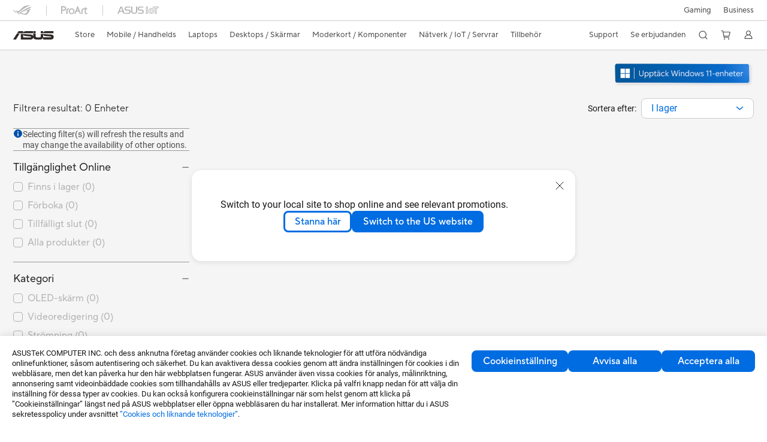

--- FILE ---
content_type: text/html; charset=utf-8
request_url: https://www.asus.com/se/laptops/for-creators/all-series/filter?Spec=114
body_size: 53687
content:
<!doctype html>
<html data-n-head-ssr dir="ltr" lang="sv-se" data-n-head="%7B%22dir%22:%7B%22ssr%22:%22ltr%22%7D,%22lang%22:%7B%22ssr%22:%22sv-se%22%7D%7D">
  <head >
    <title>Operativsystem - Windows 10 Pro｜Laptops För kreatörer｜ASUS Sverige</title><meta data-n-head="ssr" charset="utf-8"><meta data-n-head="ssr" name="viewport" content="width=device-width, initial-scale=1, maximum-scale=5.0"><meta data-n-head="ssr" data-hid="description" name="description" content="I ASUS 「Operativsystem - Windows 10 Pro」 - Laptops kan du hitta den mest lämpliga Laptops baserad på produktfunktioner, specifikation eller pris. Du kan även få detaljerad information om produkten och jämförelse samt till och med lägga till den i önskelistan på köp-sidan."><meta data-n-head="ssr" data-hid="og:title" property="og:title" content="Operativsystem - Windows 10 Pro｜Laptops För kreatörer｜ASUS Sverige"><meta data-n-head="ssr" data-hid="og:type" property="og:type" content="website"><meta data-n-head="ssr" data-hid="og:site_name" property="og:site_name" content="ASUS Sverige"><meta data-n-head="ssr" data-hid="og:description" property="og:description" content="I ASUS 「Operativsystem - Windows 10 Pro」 - Laptops kan du hitta den mest lämpliga Laptops baserad på produktfunktioner, specifikation eller pris. Du kan även få detaljerad information om produkten och jämförelse samt till och med lägga till den i önskelistan på köp-sidan."><meta data-n-head="ssr" data-hid="og:url" property="og:url" content="https://www.asus.com/se/laptops/for-creators/all-series/filter?Spec=114"><meta data-n-head="ssr" data-hid="og:image" property="og:image" content=""><meta data-n-head="ssr" data-hid="twitter:title" property="twitter:title" content="Operativsystem - Windows 10 Pro｜Laptops För kreatörer｜ASUS Sverige"><meta data-n-head="ssr" data-hid="twitter:site" property="twitter:site" content="@ASUS"><meta data-n-head="ssr" data-hid="twitter:description" property="twitter:description" content="I ASUS 「Operativsystem - Windows 10 Pro」 - Laptops kan du hitta den mest lämpliga Laptops baserad på produktfunktioner, specifikation eller pris. Du kan även få detaljerad information om produkten och jämförelse samt till och med lägga till den i önskelistan på köp-sidan."><meta data-n-head="ssr" data-hid="twitter:card" property="twitter:card" content="summary_large_image"><meta data-n-head="ssr" data-hid="twitter:image" property="twitter:image" content=""><link data-n-head="ssr" rel="icon" type="image/x-icon" href="/new_asus_ico_256x256.png"><link data-n-head="ssr" rel="alternate" hreflang="en" href="https://www.asus.com/laptops/for-creators/all-series/filter?Spec=114"><link data-n-head="ssr" rel="alternate" hreflang="en-BD" href="https://www.asus.com/bd/laptops/for-creators/all-series/filter?Spec=114"><link data-n-head="ssr" rel="alternate" hreflang="en-BN" href="https://www.asus.com/bn/laptops/for-creators/all-series/filter?Spec=114"><link data-n-head="ssr" rel="alternate" hreflang="en-EE" href="https://www.asus.com/bt/laptops/for-creators/all-series/filter?Spec=114"><link data-n-head="ssr" rel="alternate" hreflang="en-LK" href="https://www.asus.com/lk/laptops/for-creators/all-series/filter?Spec=114"><link data-n-head="ssr" rel="alternate" hreflang="en-LT" href="https://www.asus.com/bt/laptops/for-creators/all-series/filter?Spec=114"><link data-n-head="ssr" rel="alternate" hreflang="en-LV" href="https://www.asus.com/bt/laptops/for-creators/all-series/filter?Spec=114"><link data-n-head="ssr" rel="alternate" hreflang="en-NG" href="https://www.asus.com/wa/laptops/for-creators/all-series/filter?Spec=114"><link data-n-head="ssr" rel="alternate" hreflang="en-NP" href="https://www.asus.com/np/laptops/for-creators/all-series/filter?Spec=114"><link data-n-head="ssr" rel="alternate" hreflang="en-PH" href="https://www.asus.com/ph/laptops/for-creators/all-series/filter?Spec=114"><link data-n-head="ssr" rel="alternate" hreflang="es-AR" href="https://www.asus.com/ar/laptops/for-creators/all-series/filter?Spec=114"><link data-n-head="ssr" rel="alternate" hreflang="es-CL" href="https://www.asus.com/cl/laptops/for-creators/all-series/filter?Spec=114"><link data-n-head="ssr" rel="alternate" hreflang="fr-FR" href="https://www.asus.com/fr/laptops/for-creators/all-series/filter?Spec=114"><link data-n-head="ssr" rel="alternate" hreflang="he-IL" href="https://www.asus.com/il/laptops/for-creators/all-series/filter?Spec=114"><link data-n-head="ssr" rel="alternate" hreflang="no-NO" href="https://www.asus.com/no/laptops/for-creators/all-series/filter?Spec=114"><link data-n-head="ssr" rel="alternate" hreflang="ru-RU" href="https://www.asus.com/ru/laptops/for-creators/all-series/filter?Spec=114"><link data-n-head="ssr" rel="alternate" hreflang="sv-SE" href="https://www.asus.com/se/laptops/for-creators/all-series/filter?Spec=114"><link data-n-head="ssr" rel="alternate" hreflang="zh-CN" href="https://www.asus.com.cn/laptops/for-creators/all-series/filter?Spec=114"><link data-n-head="ssr" rel="alternate" hreflang="zh-TW" href="https://www.asus.com/tw/laptops/for-creators/all-series/filter?Spec=114"><link data-n-head="ssr" rel="canonical" href="https://www.asus.com/se/laptops/for-creators/all-series/filter?Spec=114"><script data-n-head="ssr" src="" async></script><script data-n-head="ssr" src="" async></script><script data-n-head="ssr" type="text/javascript">(function (w, d, s, l, i) {
          w[l] = w[l] || [];
          w[l].push({'gtm.start': new Date().getTime(), event: 'gtm.js' });
          var f = d.getElementsByTagName(s)[0],
          j = d.createElement(s),
          dl = l != "dataLayer" ? "&l=" + l : "";
          j.defer = true;
          j.src = "https://www.googletagmanager.com/gtm.js?id=" + i + dl;
          f.parentNode.insertBefore(j, f);
          })(window, document, "script", "dataLayer", "GTM-NJRLM8");
          </script><script data-n-head="ssr" type="text/javascript" src="/nuxtStatic/js/jquery.min.js"></script><script data-n-head="ssr" type="text/javascript">window.AsusAPIConfig = {"system":"asus","websitePath":"se","theme":"asus","campaignId":"9f66f36a-32c8-454b-b4fb-b3c9b35f04b1","showHeaderPopUp":true}; </script><script data-n-head="ssr" type="text/javascript" src="https://dlcdnimgs.asus.com/vendor/subscribe-form/js/subscribeform.min.js"></script><script data-n-head="ssr" type="text/javascript" src="https://dlcdnimgs.asus.com/vendor/public/fonts/js/roboto.js" async></script><script data-n-head="ssr" data-hid="nuxt-jsonld-41865285" type="application/ld+json">
[
  {
    "@context": "https://schema.org",
    "@type": "BreadcrumbList",
    "itemListElement": [
      {
        "@type": "ListItem",
        "position": 1,
        "name": "Laptops",
        "item": ""
      },
      {
        "@type": "ListItem",
        "position": 2,
        "name": "För kreatörer",
        "item": ""
      },
      {
        "@type": "ListItem",
        "position": 3,
        "name": "Alla serier",
        "item": "https://www.asus.com/se/laptops/for-creators/all-series/"
      }
    ]
  }
]
</script><link rel="stylesheet" href="/_nuxt/d03fa1222.css"><link rel="stylesheet" href="/_nuxt/9d2291222.css"><link rel="stylesheet" href="/_nuxt/f95561222.css"><link rel="stylesheet" href="/_nuxt/3873b1222.css"><link rel="stylesheet" href="/_nuxt/e4a2b1222.css"><link rel="stylesheet" href="/_nuxt/decee1222.css"><link rel="stylesheet" href="/_nuxt/733211222.css"><link rel="stylesheet" href="/_nuxt/d286a1222.css"><link rel="stylesheet" href="/_nuxt/2f3301222.css"><link rel="stylesheet" href="/_nuxt/411ce1222.css"><link rel="stylesheet" href="/_nuxt/332f21222.css"><link rel="stylesheet" href="/_nuxt/820471222.css"><link rel="stylesheet" href="/_nuxt/733db1222.css"><link rel="stylesheet" href="/_nuxt/7878f1222.css"><link rel="stylesheet" href="/_nuxt/386c21222.css">
  </head>
  <body >
    <div data-server-rendered="true" id="__nuxt"><!----><div id="__layout"><div id="_defaultWrapper"><noscript><iframe src="//www.googletagmanager.com/ns.html?id=GTM-NJRLM8" height="0" width="0" style="display:none;visibility:hidden"></iframe></noscript> <div role="navigation" id="OfficialHeaderWrapper" lang="sv-se" class="headerExternal asusOfficialHeader Header__headerWrapper__2E1QH" style="--space-width:0px;"><div id="wrapperDesktop" class="Header__wrapperDesktop__h6Pb2 Header__themeWhite__1yGlc"><div class="Header__accessibilitTool__21iRj"><button tabindex="0" aria-label="Hoppa till innehåll" class="Header__skipToContent__2ar4U">
        Hoppa till innehåll
      </button> <a tabindex="0" href="https://www.asus.com/se/content/Accessibility-Policy/" class="Header__accessibilityHelp__3yDRu">
        Hjälp med tillgänglighet
      </a></div> <div id="headerLayerOne" class="Header__headerLayerOne__xBqqu"><div class="Header__headerLayerOneContainer__2nUEJ Header__themeWhite__1yGlc"><div class="Header__topLeftMenu__iiqYG Header__themeWhite__1yGlc"><div class="Header__imageContainer__2KPMI Header__themeWhite__1yGlc Header__firstItem__3aTuO"><a href="https://rog.asus.com/se" target="_blank" rel="" class="Header__logo__22hjG"><img src="https://www.asus.com/media/Odin/images/header/ROG_normal.svg" alt="ROG" class="Header__defaultImage__1kdR0"> <img src="https://www.asus.com/media/Odin/images/header/ROG_hover.svg" alt="ROG" class="Header__hoverImage__1OOKy"></a></div><div class="Header__imageContainer__2KPMI Header__themeWhite__1yGlc"><a href="https://www.asus.com/se/ProArt/" target="_Self" rel="" class="Header__logo__22hjG"><img src="https://www.asus.com/media/Odin/images/header/ProArt_normal.svg" alt="Kreatörer" class="Header__defaultImage__1kdR0"> <img src="https://www.asus.com/media/Odin/images/header/ProArt_hover.svg" alt="Kreatörer" class="Header__hoverImage__1OOKy"></a></div><div class="Header__imageContainer__2KPMI Header__themeWhite__1yGlc"><a href="https://iot.asus.com/" target="_blank" rel="" class="Header__logo__22hjG"><img src="https://www.asus.com/media/Odin/images/header/IoT_normal.svg" alt="AIoT" class="Header__defaultImage__1kdR0"> <img src="https://www.asus.com/media/Odin/images/header/IoT_hover.svg" alt="AIoT" class="Header__hoverImage__1OOKy"></a></div></div> <div class="Header__topRightMenu__2ix8W Header__themeWhite__1yGlc"><div tabindex="0" role="button" aria-haspopup="true" aria-expanded="false" class="Header__themeWhite__1yGlc Header__topRightMenuItem__1W7va"><div><span class="Header__textContainer__1zgYq">
                  Gaming
                </span> <!----></div></div><div class="Header__themeWhite__1yGlc Header__topRightMenuItem__1W7va"><div><a href="https://www.asus.com/se/Business/" target="_Self" rel="" class="Header__textContainer__1zgYq">
                  Business
                </a></div></div></div></div></div> <div class="Header__headerBar__1csGL Header__themeWhite__1yGlc"><div tabindex="0" role="button" aria-label="menu open button" class="Header__menuOpenBtn__1uNJE Header__themeWhite__1yGlc"></div> <div class="Header__asusLogoContainer__18Tvl"><div role="link" tabindex="0" aria-label="ASUS Official Site Homepage" class="Header__asusLogo__3kBbE Header__themeWhite__1yGlc"></div></div> <div class="Header__searchAndCart__3PK6X"><div aria-label="Search" role="button" tabindex="0" class="Header__item__zmemY Header__search__2Wbxu Header__themeWhite__1yGlc"></div> <div class="Header__item__zmemY Header__cart__3QTk- Header__themeWhite__1yGlc"><div tabindex="0" aria-label="Cart, 0 item(s)" role="button" class="headerCartIcon Header__miniCartIcon__2vSJF Header__themeWhite__1yGlc"></div> <!----> <div role="dialog" aria-modal="true" id="memberFeaturefloatMobile" class="miniCart HeaderMiniCart__memberFeaturefloat__3dsKZ HeaderMiniCart__miniCartEmpty__gVZoG" style="display:none;"><div class="miniCartTab HeaderMiniCart__memberFeaturefloatBox__RvlMT HeaderMiniCart__miniCartEmpty__gVZoG"><div class="HeaderMiniCart__CarNoItem__26BKj">Du har inga produkter i din kundvagn.</div> <a href="https://www.asus.com/se/store/" aria-label="Shop on ASUS store" class="HeaderMiniCart__CarNoItemUrl__3jQKL">
      Shop on ASUS store
    </a></div> <!----> <div class="HeaderMiniCart__closeCartMenu__chGTj"><div tabindex="0" role="button" aria-label="close mini cart menu" class="canTabFocus HeaderMiniCart__touchRange__3y3we"></div> <svg width="16" height="16" viewBox="0 0 16 16" fill="none" xmlns="http://www.w3.org/2000/svg" svg-inline role="presentation" focusable="false" tabindex="-1" class="svg-icon"><path d="M14 2L2 14M2 2l12 12" stroke="#666" stroke-linecap="round"></path></svg></div></div></div></div></div> <div class="HeaderSearchDropDownMenu__wrapperSearchDropDownMenu__31mT8"><div class="HeaderSearchDropDownMenu__headerSearchDropDownMenu__TfL4d"><div class="HeaderSearchDropDownMenu__innerWeaper__1jtC7" style="display:none;"><div class="HeaderSearchDropDownMenu__searchInputContainerBox__3Baaj"><div class="HeaderSearchDropDownMenu__searchInputContainer__2NlT1"><!----> <input type="text" maxlength="250" role="combobox" aria-label="Sök på ASUS.com" aria-autocomplete="list" aria-owns="Quick links suggestion" aria-expanded="false" placeholder="Sök på ASUS.com" value="" class="HeaderSearchDropDownMenu__searchInput__2r0So HeaderSearchDropDownMenu__noKeyWord__1MjlB"> <div tabindex="0" role="button" aria-label="Clear search term" class="HeaderSearchDropDownMenu__closeSearchIcon__31ILF" style="display:none;"><svg width="24" height="24" viewBox="0 0 24 24" fill="none" xmlns="http://www.w3.org/2000/svg" svg-inline role="presentation" focusable="false" tabindex="-1"><path d="M18 6L6 18M6 6l12 12" stroke="#181818" stroke-linecap="round"></path></svg></div></div> <!----></div> <!----></div> <div class="HeaderSearchDropDownMenu__overlayer__3nIPD"></div></div></div> <div class="Header__windowMask__39j-5"></div> <div class="Header__headerLayerTwo__115Eu"><div class="Header__headerLayerTwoContainer__2nAz4"><div class="Header__asusLogoContainer__18Tvl"><div role="link" tabindex="0" aria-label="ASUS Official Site Homepage" class="Header__asusLogo__3kBbE Header__themeWhite__1yGlc"></div></div> <div class="Header__spaceForAsusLogo__1k1A-"></div> <div class="Header__sideMenuClose__CrXWr"><div tabindex="-1" aria-label="menu close button" aria-hidden="true" class="Header__closeBtn__2npQc Header__themeWhite__1yGlc"></div></div> <div class="Header__navContainer__beKIL"><nav aria-label="Navigation" class="mainNavigationList Header__mainNavigationList__2LD5y"><!----> <div class="Header__menuOuter__xBkro"><div id="storeMenu" tabindex="0" role="button" aria-haspopup="menu" aria-expanded="false" aria-label="ASUS Store" class="mainNavigationItem Header__mainNavigationItem__26BOR Header__storeMenuItem__3xWUL Header__themeWhite__1yGlc"><span>
                    Store
                  </span> <!----></div> <!----></div> <div id="spaceStoreMenu" class="Header__spaceForMenuItem__14d_b"></div> <!----> <!----> <div tabindex="0" role="button" aria-haspopup="menu" aria-expanded="false" class="mainNavigationItem Header__mainNavigationItem__26BOR Header__themeWhite__1yGlc"><span>
                  Mobile / Handhelds
                </span> <span class="Header__toggleBtn__22kb_ Header__openBtn__3InIG"></span></div> <div class="Header__spaceForMenuItem__14d_b"></div> <!----><div tabindex="0" role="button" aria-haspopup="menu" aria-expanded="false" class="mainNavigationItem Header__mainNavigationItem__26BOR Header__themeWhite__1yGlc"><span>
                  Laptops
                </span> <span class="Header__toggleBtn__22kb_ Header__openBtn__3InIG"></span></div> <div class="Header__spaceForMenuItem__14d_b"></div> <!----><div tabindex="0" role="button" aria-haspopup="menu" aria-expanded="false" class="mainNavigationItem Header__mainNavigationItem__26BOR Header__themeWhite__1yGlc"><span>
                  Desktops / Skärmar
                </span> <span class="Header__toggleBtn__22kb_ Header__openBtn__3InIG"></span></div> <div class="Header__spaceForMenuItem__14d_b"></div> <!----><div tabindex="0" role="button" aria-haspopup="menu" aria-expanded="false" class="mainNavigationItem Header__mainNavigationItem__26BOR Header__themeWhite__1yGlc"><span>
                  Moderkort / Komponenter
                </span> <span class="Header__toggleBtn__22kb_ Header__openBtn__3InIG"></span></div> <div class="Header__spaceForMenuItem__14d_b"></div> <!----><div tabindex="0" role="button" aria-haspopup="menu" aria-expanded="false" class="mainNavigationItem Header__mainNavigationItem__26BOR Header__themeWhite__1yGlc"><span>
                  Nätverk / IoT / Servrar
                </span> <span class="Header__toggleBtn__22kb_ Header__openBtn__3InIG"></span></div> <div class="Header__spaceForMenuItem__14d_b"></div> <!----><div tabindex="0" role="button" aria-haspopup="menu" aria-expanded="false" class="mainNavigationItem Header__mainNavigationItem__26BOR Header__themeWhite__1yGlc"><span>
                  Tillbehör
                </span> <span class="Header__toggleBtn__22kb_ Header__openBtn__3InIG"></span></div> <div class="Header__spaceForMenuItem__14d_b"></div> <!----> <div class="Header__sideMenuContentSection__2UXUJ"><div class="Header__item__zmemY"><div tabindex="0" aria-expanded="false" class="Header__levelOneList__1pHn3">
                      Support
                      <span class="Header__toggleBtn__22kb_ Header__openBtn__3InIG Header__show__14ec2"></span> <span class="Header__toggleBtn__22kb_ Header__collapseBtn__-yBN9"></span></div> <div class="Header__levelTwoListBox__1rdVc" style="display:none;"><a href="https://www.asus.com/se/support/premium_care/" tabindex="-1" target="_Blank" rel="" class="Header__levelTwoList__oZVZ2">
                      ASUS Premium Care
                    </a><a href="https://www.asus.com/se/microsite/asus-education-program/" tabindex="-1" target="_Blank" rel="" class="Header__levelTwoList__oZVZ2">
                      ASUS Education
                    </a><a href="https://www.asus.com/se/support/" tabindex="-1" target="_Blank" rel="" class="Header__levelTwoList__oZVZ2">
                      Support
                    </a><a href="https://zentalk.asus.com/" tabindex="-1" target="_Blank" rel="" class="Header__levelTwoList__oZVZ2">
                      ZenTalk
                    </a><a href="https://estore.asus.com/se/shopping-faqs" tabindex="-1" target="_Self" rel="" class="Header__levelTwoList__oZVZ2">
                      Vanliga frågor
                    </a><a href="https://www.asus.com/se/support/Download-Center/" tabindex="-1" target="_Self" rel="" class="Header__levelTwoList__oZVZ2">
                      Drivers and manuals
                    </a><a href="https://www.asus.com/se/support/MyASUS-deeplink/" tabindex="-1" target="_Self" rel="" class="Header__levelTwoList__oZVZ2">
                      MyASUS
                    </a></div></div><div class="Header__item__zmemY"><div tabindex="0" aria-expanded="false" class="Header__levelOneList__1pHn3">
                      Se erbjudanden
                      <span class="Header__toggleBtn__22kb_ Header__openBtn__3InIG Header__show__14ec2"></span> <span class="Header__toggleBtn__22kb_ Header__collapseBtn__-yBN9"></span></div> <div class="Header__levelTwoListBox__1rdVc" style="display:none;"><a href="https://www.asus.com/se/deals/laptops/" tabindex="-1" target="_Self" rel="" class="Header__levelTwoList__oZVZ2">
                      Erbjudanden
                    </a><a href="https://www.asus.com/se/store/laptops/" tabindex="-1" target="_Self" rel="" class="Header__levelTwoList__oZVZ2">
                      Nyheter
                    </a><a href="https://www.asus.com/se/laptops/for-home/all-series/filter?Spec=126640" tabindex="-1" target="_Self" rel="" class="Header__levelTwoList__oZVZ2">
                      Laptops
                    </a><a href="https://www.asus.com/se/laptops/for-gaming/all-series/filter?Spec=126644" tabindex="-1" target="_Self" rel="" class="Header__levelTwoList__oZVZ2">
                      Gaming
                    </a><a href="https://www.asus.com/se/mobile/phones/all-series/filter?Spec=126636" tabindex="-1" target="_Self" rel="" class="Header__levelTwoList__oZVZ2">
                      Mobil
                    </a><a href="https://www.asus.com/se/accessories/apparel-bags-and-gear/rog--republic-of-gamers/filter?Series=ROG--Republic-of-Gamers&amp;Spec=126627" tabindex="-1" target="_Self" rel="" class="Header__levelTwoList__oZVZ2">
                      Kläder och väskor
                    </a><a href="https://www.asus.com/se/microsite/asus-education-program/" tabindex="-1" target="_Self" rel="" class="Header__levelTwoList__oZVZ2">
                      Education Store
                    </a><a href="https://special-offers.asus.com/se/epp/introduction/" tabindex="-1" target="_Blank" rel="" class="Header__levelTwoList__oZVZ2">
                      EPP
                    </a><a href="https://www.asus.com/se/accessories/adapters-and-chargers/all-series/filter?Spec=126629" tabindex="-1" target="_Self" rel="" class="Header__levelTwoList__oZVZ2">
                      Adaptrar och laddare
                    </a></div></div> <div class="Header__item__zmemY"><div tabindex="0" role="button" aria-label="Member Account" aria-expanded="false" class="Header__levelOneList__1pHn3 Header__member__1MdQw Header__themeWhite__1yGlc">
                  My Account
                  <span class="Header__toggleBtn__22kb_ Header__openBtn__3InIG Header__show__14ec2"></span> <span class="Header__toggleBtn__22kb_ Header__collapseBtn__-yBN9"></span></div> <!----></div></div> <div class="Header__sideMenuContentSection__2UXUJ"><div class="Header__item__zmemY"><div tabindex="0" role="button" aria-expanded="false" class="Header__levelOneList__1pHn3">
                      Gaming
                      <span class="Header__toggleBtn__22kb_ Header__openBtn__3InIG Header__show__14ec2"></span> <span class="Header__toggleBtn__22kb_ Header__collapseBtn__-yBN9"></span></div> <div class="Header__levelTwoListBox__1rdVc" style="display:none;"><a href="https://rog.asus.com/se" tabindex="-1" target="_Blank" rel="" class="Header__levelTwoList__oZVZ2">
                      ROG - Republic of Gamers
                    </a><a href="https://www.asus.com/campaign/tuf-gaming/se/" tabindex="-1" target="_Blank" rel="" class="Header__levelTwoList__oZVZ2">
                      TUF Gaming
                    </a></div></div><div class="Header__item__zmemY"><div tabindex="0" role="button" aria-expanded="false" class="Header__levelOneList__1pHn3"><a href="https://www.asus.com/se/Business/" target="_Self" rel="">
                        Business
                      </a></div> <div class="Header__levelTwoListBox__1rdVc" style="display:none;"></div></div> <div class="Header__item__zmemY"><a href="https://rog.asus.com/se" target="_Blank" rel=""><div class="Header__levelOneList__1pHn3"><img src="https://www.asus.com/media/Odin/images/header/ROG_hover.svg" alt="ROG" class="Header__defaultImage__1kdR0"></div></a></div><div class="Header__item__zmemY"><a href="https://www.asus.com/se/ProArt/" target="_Self" rel=""><div class="Header__levelOneList__1pHn3"><img src="https://www.asus.com/media/Odin/images/header/ProArt_hover.svg" alt="Kreatörer" class="Header__defaultImage__1kdR0"></div></a></div><div class="Header__item__zmemY"><a href="https://iot.asus.com/" target="" rel=""><div class="Header__levelOneList__1pHn3"><img src="https://www.asus.com/media/Odin/images/header/IoT_hover.svg" alt="AIoT" class="Header__defaultImage__1kdR0"></div></a></div></div> <div class="Header__sideMenuMobileSpace__WoCC_"></div></nav> <div class="Header__subNavigationList__1Wmem"><div tabindex="0" role="button" aria-haspopup="true" aria-expanded="false" class="Header__secondRightMenuItem__nevQN Header__themeWhite__1yGlc Header__hasBottomLine__2D8OJ"><div class="Header__inlineFlex__1Jk6H"><span>
                      Support
                    </span> <!----></div></div> <div class="Header__spaceForMenuItem__14d_b"></div><div tabindex="0" role="button" aria-haspopup="true" aria-expanded="false" class="Header__secondRightMenuItem__nevQN Header__themeWhite__1yGlc Header__hasBottomLine__2D8OJ"><div class="Header__inlineFlex__1Jk6H"><span>
                      Se erbjudanden
                    </span> <!----></div></div> <div class="Header__spaceForMenuItem__14d_b"></div> <div tabindex="0" aria-label="Search" role="button" aria-expanded="false" class="headerIcon Header__searchAndMemberFeatureItem__OxZtB Header__search__2Wbxu Header__themeWhite__1yGlc"></div> <div class="Header__spaceForMenuItem__14d_b"></div> <div tabindex="0" aria-label="Cart, 0 item(s)" role="button" aria-expanded="false" class="headerCartIcon Header__searchAndMemberFeatureItem__OxZtB Header__cart__3QTk- Header__themeWhite__1yGlc"><div class="Header__miniCartIcon__2vSJF Header__themeWhite__1yGlc"></div> <!----> <div role="dialog" aria-modal="true" id="memberFeaturefloat" class="miniCart HeaderMiniCart__memberFeaturefloat__3dsKZ HeaderMiniCart__miniCartEmpty__gVZoG" style="display:none;"><div class="miniCartTab HeaderMiniCart__memberFeaturefloatBox__RvlMT HeaderMiniCart__miniCartEmpty__gVZoG"><div class="HeaderMiniCart__CarNoItem__26BKj">Du har inga produkter i din kundvagn.</div> <a href="https://www.asus.com/se/store/" aria-label="Shop on ASUS store" class="HeaderMiniCart__CarNoItemUrl__3jQKL">
      Shop on ASUS store
    </a></div> <!----> <div class="HeaderMiniCart__closeCartMenu__chGTj"><div tabindex="0" role="button" aria-label="close mini cart menu" class="canTabFocus HeaderMiniCart__touchRange__3y3we"></div> <svg width="16" height="16" viewBox="0 0 16 16" fill="none" xmlns="http://www.w3.org/2000/svg" svg-inline role="presentation" focusable="false" tabindex="-1" class="svg-icon"><path d="M14 2L2 14M2 2l12 12" stroke="#666" stroke-linecap="round"></path></svg></div></div></div> <div class="Header__spaceForMenuItem__14d_b"></div> <div tabindex="0" aria-label="Member Account" role="button" aria-expanded="false" class="headerIcon Header__searchAndMemberFeatureItem__OxZtB Header__member__1MdQw Header__themeWhite__1yGlc"><!----></div></div></div></div></div> <div></div></div> <!----></div> <div role="main"><div class="LevelThreeFilterPage__wrapper__3G8ox"><div class="popup__wrapper__2FNrG" style="z-index:12001;display:none;"><div class="popup__popUpBg__DRZyO"><div class="popup__popUp__2CkQf"><svg width="16" height="16" viewBox="0 0 16 16" fill="none" xmlns="http://www.w3.org/2000/svg" svg-inline role="presentation" focusable="false" tabindex="-1" class="svg-icon" style="display:none;"><path d="M14 2L2 14M2 2l12 12" stroke="#666" stroke-linecap="round"></path></svg> <!----> <div class="popup__popUpBody__2s7WC"><div class="popup__seeMoreMask__3uyoq" style="display:none;"></div> <div class="popup__container__3XVNx"><div class="popup__content__28Bb1"><div></div> <div></div> <div></div></div></div></div> <div class="popup__popUpBtn__2qg6T"><div tabindex="0" aria-label="No" class="popup__cancelBtn__2S3pr">
          
        </div> <a href="#" data-theme="Blue60" target="_self" rel="" aria-label="Yes" role="button" tabindex="0" class="SolidButton__normal__3XdQd SolidButton__btn__1NmTw popup__blueButton__1STO8"><span class="SolidButton__btnText__GZc-q">
          
        </span></a></div></div></div></div> <!----> <div id="filterWrapper" class="LevelThreeFilterPage__layoutSeries__1iW-P"><div class="LevelThreeFilterPage__layoutSeriesContainer__2zvrx"><div class="LevelThreeFilterPage__MDA__ik9gk"><div><a class="MDA2015" href="https://www.asus.com/se/content/windows11-home/" target="_blank" aria-label="Lär känna Windows 11 öppna i nytt fönster"><img src="https://dlcdnimgs.asus.com/images/mda2022/consumer/blue/sv-se.png" style="height:43px" alt="Lär känna Windows 11 öppna i nytt fönster"></a></div></div> <div class="FilterBar__filterBarWrapper__19kOW"><div class="FilterBar__resultCount__DEc4P"><span>Filtrera resultat: 0 Enheter</span></div> <div class="FilterBar__sortByWrapper__1lv_A"><span>Sortera efter:</span> <div class="FilterBar__selectListBox__2-1tZ"><div class="SortSelect__selectListWrapper__1-trC"><div class="SortSelect__selectWrapper__3da1R"><div tabindex="0" aria-expanded="false" role="combobox" aria-label="InStock" aria-haspopup="listbox" class="selectContent SortSelect__selectContent__1u-8d"><div class="select SortSelect__select__2AqKu">
        
      </div> <svg width="12" height="6" viewBox="0 0 12 6" fill="none" xmlns="http://www.w3.org/2000/svg" svg-inline tabindex role="presentation" focusable="false" class="svg-icon"><path d="M1.125.75L6 4.875 10.875.75" stroke="#006CE1" stroke-width="1.5" stroke-linecap="round" stroke-linejoin="round"></path></svg></div> <div role="listbox" aria-label="sort options" tabindex="0" class="selectList SortSelect__selectList__3diny"><div role="none" class="selectListContent"><div role="option" tabindex="0" aria-label="I lager" aria-selected="true" id="InStock" class="SortSelect__selectListOption__1XVra SortSelect__selected__3Dvak">
          I lager
        </div><div role="option" tabindex="0" aria-label="Rekommendation" aria-selected="false" id="Recommend" class="SortSelect__selectListOption__1XVra">
          Rekommendation
        </div><div role="option" tabindex="0" aria-label="Nyaste" aria-selected="false" id="Newsest" class="SortSelect__selectListOption__1XVra">
          Nyaste
        </div><div role="option" tabindex="0" aria-label="Mest klickade" aria-selected="false" id="Most Popular" class="SortSelect__selectListOption__1XVra">
          Mest klickade
        </div><div role="option" tabindex="0" aria-label="Pris högt till lågt" aria-selected="false" id="Price High to Low" class="SortSelect__selectListOption__1XVra">
          Pris högt till lågt
        </div><div role="option" tabindex="0" aria-label="Pris lågt till högt" aria-selected="false" id="Price Low to High" class="SortSelect__selectListOption__1XVra">
          Pris lågt till högt
        </div><div role="option" tabindex="0" aria-label="Betyg" aria-selected="false" id="Ratings" class="SortSelect__selectListOption__1XVra">
          Betyg
        </div></div></div></div></div> <div class="FilterBar__filterListButtonWrapper__2LCxq"><a href="#" data-theme="White" target="_self" rel="" role="button" label="Filter" class="borderButton btn BorderButton__btn__1TkBO normal BorderButton__normal__1JqS5 FilterBar__borderButton__2b31D"><span class="btnText BorderButton__btnText__co1Jf"><svg width="16" height="16" viewBox="0 0 16 16" fill="none" xmlns="http://www.w3.org/2000/svg" svg-inline="" role="presentation" focusable="false" tabindex="-1"><g stroke="#006CE1"><path d="M1.5 5H8M11.5 5h3M1.5 11h3M8 11h6.5" stroke-linecap="round"></path><circle cx="10" cy="5" r="1.5"></circle><circle cx="6" cy="11" r="1.5"></circle></g></svg> <div class="FilterBar__filterButtonText__3Ykfw">
            Filter 
          </div></span> <!----></a></div></div></div></div> <div class="LevelThreeFilterPage__productListWrapper__rIAkj"><div class="LevelThreeFilterPage__productFilterWrapper__2azdO"><div class="LevelThreeFilterPage__productFilter__1DQH0"><div class="filterInfo__filterInfo__1wPuH filterInfo__filterInfoNoBottom__UpJLV"><svg width="16" height="16" viewBox="0 0 16 16" fill="none" xmlns="http://www.w3.org/2000/svg" svg-inline tabindex role="presentation" focusable="false" class="filterInfo__filterInfoIcon__1m8N2"><circle cx="8" cy="8" r="6.5" fill="#0051A8" stroke="#0051A8"></circle><rect x="7.25" y="7" width="1.5" height="5.5" rx=".75" fill="#fff"></rect><rect x="7" y="4" width="2" height="2" rx="1" fill="#fff"></rect></svg> <span>Selecting filter(s) will refresh the results and may change the availability of other options.</span></div> <div id="tagBarWrapper" class="TagBar__tagBarWrapper__1AWDi"><div class="TagBar__tagBarHeader__Ko_tG"><div class="TagBar__tagBarTitle__3H9R6">
      Sort Filter
    </div> <div tabindex="0" aria-hidden="false" class="TagBar__clearAll__1XDw-">
      Rensa allt
    </div></div> <!----></div> <div class="LevelThreeFilterPage__productList__2SHal"><div class="SeriesFilter__wrapper__2aKT4 SeriesFilter__hasOrder__1iMfr"><div class="SeriesFilter__filterSection__dOwkx"><div role="button" aria-label="Kategori" tabindex="0" aria-expanded="true" aria-controls="" class="SeriesFilter__title__2VI99 SeriesFilter__toggleIcon__9DTC5 SeriesFilter__collapseIcon__1X9rW">
      Kategori
    </div> <div class="SeriesFilter__listContainer__1jYq9 SeriesFilter__expand__2b_a8"><div class="SeriesFilter__listContent__a8bOc"><!----> <div class="SeriesFilter__listItem__2a7MM"><div role="checkbox" aria-checked="false" tabindex="0" class="FilterCheckBox__wrapper__2QsXG"><input type="checkbox" aria-hidden="true" tabindex="-1" value="34550" class="FilterCheckBox__defaultInput__26Sn0"> <label class="FilterCheckBox__customCheckBox__1mjkE">
            OLED-skärm
            <span>
              ()
            </span></label></div></div></div><div class="SeriesFilter__listContent__a8bOc"><!----> <div class="SeriesFilter__listItem__2a7MM"><div role="checkbox" aria-checked="false" tabindex="0" class="FilterCheckBox__wrapper__2QsXG"><input type="checkbox" aria-hidden="true" tabindex="-1" value="36404" class="FilterCheckBox__defaultInput__26Sn0"> <label class="FilterCheckBox__customCheckBox__1mjkE">
            Videoredigering
            <span>
              ()
            </span></label></div></div></div><div class="SeriesFilter__listContent__a8bOc"><!----> <div class="SeriesFilter__listItem__2a7MM"><div role="checkbox" aria-checked="false" tabindex="0" class="FilterCheckBox__wrapper__2QsXG"><input type="checkbox" aria-hidden="true" tabindex="-1" value="36498" class="FilterCheckBox__defaultInput__26Sn0"> <label class="FilterCheckBox__customCheckBox__1mjkE">
            Strömning
            <span>
              ()
            </span></label></div></div></div><div class="SeriesFilter__listContent__a8bOc"><!----> <div class="SeriesFilter__listItem__2a7MM"><div role="checkbox" aria-checked="false" tabindex="0" class="FilterCheckBox__wrapper__2QsXG"><input type="checkbox" aria-hidden="true" tabindex="-1" value="36592" class="FilterCheckBox__defaultInput__26Sn0"> <label class="FilterCheckBox__customCheckBox__1mjkE">
            Fotografi
            <span>
              ()
            </span></label></div></div></div><div class="SeriesFilter__listContent__a8bOc"><!----> <div class="SeriesFilter__listItem__2a7MM"><div role="checkbox" aria-checked="false" tabindex="0" class="FilterCheckBox__wrapper__2QsXG"><input type="checkbox" aria-hidden="true" tabindex="-1" value="36686" class="FilterCheckBox__defaultInput__26Sn0"> <label class="FilterCheckBox__customCheckBox__1mjkE">
            Grafisk design
            <span>
              ()
            </span></label></div></div></div><div class="SeriesFilter__listContent__a8bOc"><!----> <div class="SeriesFilter__listItem__2a7MM"><div role="checkbox" aria-checked="false" tabindex="0" class="FilterCheckBox__wrapper__2QsXG"><input type="checkbox" aria-hidden="true" tabindex="-1" value="36780" class="FilterCheckBox__defaultInput__26Sn0"> <label class="FilterCheckBox__customCheckBox__1mjkE">
            Animation &amp; speldesign
            <span>
              ()
            </span></label></div></div></div><div class="SeriesFilter__listContent__a8bOc"><!----> <div class="SeriesFilter__listItem__2a7MM"><div role="checkbox" aria-checked="false" tabindex="0" class="FilterCheckBox__wrapper__2QsXG"><input type="checkbox" aria-hidden="true" tabindex="-1" value="36874" class="FilterCheckBox__defaultInput__26Sn0"> <label class="FilterCheckBox__customCheckBox__1mjkE">
            Produktdesign
            <span>
              ()
            </span></label></div></div></div><div class="SeriesFilter__listContent__a8bOc"><!----> <div class="SeriesFilter__listItem__2a7MM"><div role="checkbox" aria-checked="false" tabindex="0" class="FilterCheckBox__wrapper__2QsXG"><input type="checkbox" aria-hidden="true" tabindex="-1" value="36968" class="FilterCheckBox__defaultInput__26Sn0"> <label class="FilterCheckBox__customCheckBox__1mjkE">
            Arkitektur
            <span>
              ()
            </span></label></div></div></div></div></div> <div class="SeriesFilter__filterSection__dOwkx"><div role="button" aria-label="Serie" tabindex="0" aria-expanded="true" aria-controls="" class="SeriesFilter__title__2VI99 SeriesFilter__toggleIcon__9DTC5 SeriesFilter__collapseIcon__1X9rW">
      Serie
    </div> <div class="SeriesFilter__listContainer__1jYq9 SeriesFilter__expand__2b_a8"><div class="SeriesFilter__listContent__a8bOc"><!----> <div class="SeriesFilter__listItem__2a7MM"><!----> <div role="checkbox" aria-checked="false" tabindex="0" class="FilterCheckBox__wrapper__2QsXG"><input type="checkbox" aria-hidden="true" tabindex="-1" value="21" class="FilterCheckBox__defaultInput__26Sn0"> <label class="FilterCheckBox__customCheckBox__1mjkE">
            ProArt
            <span>
              ()
            </span></label></div> <div role="button" aria-label="Minimera" aria-expanded="false" tabindex="-1" data-name="toggleButton" class="SeriesFilter__btnHidden__2WNui"></div></div> <!----></div><div class="SeriesFilter__listContent__a8bOc"><!----> <div class="SeriesFilter__listItem__2a7MM"><!----> <div role="checkbox" aria-checked="false" tabindex="0" class="FilterCheckBox__wrapper__2QsXG"><input type="checkbox" aria-hidden="true" tabindex="-1" value="23" class="FilterCheckBox__defaultInput__26Sn0"> <label class="FilterCheckBox__customCheckBox__1mjkE">
            ROG Zephyrus
            <span>
              ()
            </span></label></div> <div role="button" aria-label="Minimera" aria-expanded="false" tabindex="-1" data-name="toggleButton" class="SeriesFilter__btnHidden__2WNui"></div></div> <!----></div><div class="SeriesFilter__listContent__a8bOc"><!----> <div class="SeriesFilter__listItem__2a7MM"><!----> <div role="checkbox" aria-checked="false" tabindex="0" class="FilterCheckBox__wrapper__2QsXG"><input type="checkbox" aria-hidden="true" tabindex="-1" value="22273" class="FilterCheckBox__defaultInput__26Sn0"> <label class="FilterCheckBox__customCheckBox__1mjkE">
            Vivobook
            <span>
              ()
            </span></label></div> <div role="button" aria-label="Minimera" aria-expanded="false" tabindex="0" data-name="toggleButton" class="SeriesFilter__btnHidden__2WNui SeriesFilter__toggleBtn__2oUbN"></div></div> <div inert="inert" class="SeriesFilter__subListContainer__2BrLf"><div class="SeriesFilter__listContent__a8bOc"><!----> <div class="SeriesFilter__listItem__2a7MM"><div role="checkbox" aria-checked="false" tabindex="-1" aria-hidden="true" class="FilterCheckBox__wrapper__2QsXG"><input type="checkbox" aria-hidden="true" tabindex="-1" value="3936" class="FilterCheckBox__defaultInput__26Sn0"> <label class="FilterCheckBox__customCheckBox__1mjkE">
                Vivobook Pro
                <span>
                  ()
                </span></label></div></div></div></div></div></div></div> <div id="skipContentFocus" class="SeriesFilter__filterSection__dOwkx SeriesFilter__stockItem__3Umju" style="display:;"><div role="button" aria-label="Tillgänglighet Online" aria-expanded="true" aria-controls="" tabindex="0" class="SeriesFilter__title__2VI99 SeriesFilter__toggleIcon__9DTC5 SeriesFilter__collapseIcon__1X9rW">
        Tillgänglighet Online
      </div> <div class="SeriesFilter__listContainer__1jYq9 SeriesFilter__expand__2b_a8"><div class="SeriesFilter__listContent__a8bOc"><!----> <div class="SeriesFilter__listItem__2a7MM"><!----> <div role="checkbox" aria-checked="false" tabindex="0" class="FilterCheckBox__wrapper__2QsXG"><input type="checkbox" aria-hidden="true" tabindex="-1" value="126642" class="FilterCheckBox__defaultInput__26Sn0"> <label class="FilterCheckBox__customCheckBox__1mjkE">
              Finns i lager
              <span>
                ()
              </span></label></div> <div role="button" aria-label="Minimera" aria-expanded="false" tabindex="-1" data-name="toggleButton" class="SeriesFilter__btnHidden__2WNui"></div></div> <!----></div><div class="SeriesFilter__listContent__a8bOc"><!----> <div class="SeriesFilter__listItem__2a7MM"><!----> <div role="checkbox" aria-checked="false" tabindex="0" class="FilterCheckBox__wrapper__2QsXG"><input type="checkbox" aria-hidden="true" tabindex="-1" value="215734" class="FilterCheckBox__defaultInput__26Sn0"> <label class="FilterCheckBox__customCheckBox__1mjkE">
              Förboka
              <span>
                ()
              </span></label></div> <div role="button" aria-label="Minimera" aria-expanded="false" tabindex="-1" data-name="toggleButton" class="SeriesFilter__btnHidden__2WNui"></div></div> <!----></div><div class="SeriesFilter__listContent__a8bOc"><!----> <div class="SeriesFilter__listItem__2a7MM"><!----> <div role="checkbox" aria-checked="false" tabindex="0" class="FilterCheckBox__wrapper__2QsXG"><input type="checkbox" aria-hidden="true" tabindex="-1" value="215802" class="FilterCheckBox__defaultInput__26Sn0"> <label class="FilterCheckBox__customCheckBox__1mjkE">
              Tillfälligt slut
              <span>
                ()
              </span></label></div> <div role="button" aria-label="Minimera" aria-expanded="false" tabindex="-1" data-name="toggleButton" class="SeriesFilter__btnHidden__2WNui"></div></div> <!----></div><div class="SeriesFilter__listContent__a8bOc"><!----> <div class="SeriesFilter__listItem__2a7MM"><!----> <div role="checkbox" aria-checked="false" tabindex="0" class="FilterCheckBox__wrapper__2QsXG"><input type="checkbox" aria-hidden="true" tabindex="-1" value="215870" class="FilterCheckBox__defaultInput__26Sn0"> <label class="FilterCheckBox__customCheckBox__1mjkE">
              Alla produkter
              <span>
                ()
              </span></label></div> <div role="button" aria-label="Minimera" aria-expanded="false" tabindex="-1" data-name="toggleButton" class="SeriesFilter__btnHidden__2WNui"></div></div> <!----></div> <!----></div></div><div id="" class="SeriesFilter__filterSection__dOwkx" style="display:;"><div role="button" aria-label="Operativsystem" aria-expanded="false" aria-controls="drawer" tabindex="0" class="SeriesFilter__title__2VI99 SeriesFilter__toggleIcon__9DTC5">
        Operativsystem
      </div> <div inert="inert" class="SeriesFilter__listContainer__1jYq9"><div class="SeriesFilter__listContent__a8bOc"><!----> <div class="SeriesFilter__listItem__2a7MM"><!----> <div role="checkbox" aria-checked="false" tabindex="-1" aria-hidden="true" class="FilterCheckBox__wrapper__2QsXG"><input type="checkbox" aria-hidden="true" tabindex="-1" value="150343" class="FilterCheckBox__defaultInput__26Sn0"> <label class="FilterCheckBox__customCheckBox__1mjkE">
              Windows 11 Pro
              <span>
                ()
              </span></label></div> <div role="button" aria-label="Minimera" aria-expanded="false" tabindex="-1" data-name="toggleButton" class="SeriesFilter__btnHidden__2WNui"></div></div> <!----></div><div class="SeriesFilter__listContent__a8bOc"><!----> <div class="SeriesFilter__listItem__2a7MM"><!----> <div role="checkbox" aria-checked="false" tabindex="-1" aria-hidden="true" class="FilterCheckBox__wrapper__2QsXG"><input type="checkbox" aria-hidden="true" tabindex="-1" value="150440" class="FilterCheckBox__defaultInput__26Sn0"> <label class="FilterCheckBox__customCheckBox__1mjkE">
              Windows 11 Home
              <span>
                ()
              </span></label></div> <div role="button" aria-label="Minimera" aria-expanded="false" tabindex="-1" data-name="toggleButton" class="SeriesFilter__btnHidden__2WNui"></div></div> <!----></div> <!----></div></div><div id="" class="SeriesFilter__filterSection__dOwkx" style="display:;"><div role="button" aria-label="Skärmstorlek" aria-expanded="false" aria-controls="drawer" tabindex="0" class="SeriesFilter__title__2VI99 SeriesFilter__toggleIcon__9DTC5">
        Skärmstorlek
      </div> <div inert="inert" class="SeriesFilter__listContainer__1jYq9"><div class="SeriesFilter__listContent__a8bOc"><!----> <div class="SeriesFilter__listItem__2a7MM"><!----> <div role="checkbox" aria-checked="false" tabindex="-1" aria-hidden="true" class="FilterCheckBox__wrapper__2QsXG"><input type="checkbox" aria-hidden="true" tabindex="-1" value="118" class="FilterCheckBox__defaultInput__26Sn0"> <label class="FilterCheckBox__customCheckBox__1mjkE">
              14&quot;
              <span>
                ()
              </span></label></div> <div role="button" aria-label="Minimera" aria-expanded="false" tabindex="-1" data-name="toggleButton" class="SeriesFilter__btnHidden__2WNui"></div></div> <!----></div><div class="SeriesFilter__listContent__a8bOc"><!----> <div class="SeriesFilter__listItem__2a7MM"><!----> <div role="checkbox" aria-checked="false" tabindex="-1" aria-hidden="true" class="FilterCheckBox__wrapper__2QsXG"><input type="checkbox" aria-hidden="true" tabindex="-1" value="119" class="FilterCheckBox__defaultInput__26Sn0"> <label class="FilterCheckBox__customCheckBox__1mjkE">
              15&quot;
              <span>
                ()
              </span></label></div> <div role="button" aria-label="Minimera" aria-expanded="false" tabindex="-1" data-name="toggleButton" class="SeriesFilter__btnHidden__2WNui"></div></div> <!----></div><div class="SeriesFilter__listContent__a8bOc"><!----> <div class="SeriesFilter__listItem__2a7MM"><!----> <div role="checkbox" aria-checked="false" tabindex="-1" aria-hidden="true" class="FilterCheckBox__wrapper__2QsXG"><input type="checkbox" aria-hidden="true" tabindex="-1" value="120" class="FilterCheckBox__defaultInput__26Sn0"> <label class="FilterCheckBox__customCheckBox__1mjkE">
              16&quot;
              <span>
                ()
              </span></label></div> <div role="button" aria-label="Minimera" aria-expanded="false" tabindex="-1" data-name="toggleButton" class="SeriesFilter__btnHidden__2WNui"></div></div> <!----></div> <!----></div></div><div id="" class="SeriesFilter__filterSection__dOwkx" style="display:;"><div role="button" aria-label="Upplösning" aria-expanded="false" aria-controls="drawer" tabindex="0" class="SeriesFilter__title__2VI99 SeriesFilter__toggleIcon__9DTC5">
        Upplösning
      </div> <div inert="inert" class="SeriesFilter__listContainer__1jYq9"><div class="SeriesFilter__listContent__a8bOc"><!----> <div class="SeriesFilter__listItem__2a7MM"><!----> <div role="checkbox" aria-checked="false" tabindex="-1" aria-hidden="true" class="FilterCheckBox__wrapper__2QsXG"><input type="checkbox" aria-hidden="true" tabindex="-1" value="126" class="FilterCheckBox__defaultInput__26Sn0"> <label class="FilterCheckBox__customCheckBox__1mjkE">
              Other resolution (e.g. 3:2, 16:10)
              <span>
                ()
              </span></label></div> <div role="button" aria-label="Minimera" aria-expanded="false" tabindex="-1" data-name="toggleButton" class="SeriesFilter__btnHidden__2WNui"></div></div> <!----></div> <!----></div></div><div id="" class="SeriesFilter__filterSection__dOwkx" style="display:;"><div role="button" aria-label="Med / Utan touch" aria-expanded="false" aria-controls="drawer" tabindex="0" class="SeriesFilter__title__2VI99 SeriesFilter__toggleIcon__9DTC5">
        Med / Utan touch
      </div> <div inert="inert" class="SeriesFilter__listContainer__1jYq9"><div class="SeriesFilter__listContent__a8bOc"><!----> <div class="SeriesFilter__listItem__2a7MM"><!----> <div role="checkbox" aria-checked="false" tabindex="-1" aria-hidden="true" class="FilterCheckBox__wrapper__2QsXG"><input type="checkbox" aria-hidden="true" tabindex="-1" value="128" class="FilterCheckBox__defaultInput__26Sn0"> <label class="FilterCheckBox__customCheckBox__1mjkE">
              Touch Screen Display
              <span>
                ()
              </span></label></div> <div role="button" aria-label="Minimera" aria-expanded="false" tabindex="-1" data-name="toggleButton" class="SeriesFilter__btnHidden__2WNui"></div></div> <!----></div> <!----></div></div><div id="" class="SeriesFilter__filterSection__dOwkx" style="display:;"><div role="button" aria-label="Processor" aria-expanded="false" aria-controls="drawer" tabindex="0" class="SeriesFilter__title__2VI99 SeriesFilter__toggleIcon__9DTC5">
        Processor
      </div> <div inert="inert" class="SeriesFilter__listContainer__1jYq9"><div class="SeriesFilter__listContent__a8bOc"><!----> <div class="SeriesFilter__listItem__2a7MM"><!----> <div role="checkbox" aria-checked="false" tabindex="-1" aria-hidden="true" class="FilterCheckBox__wrapper__2QsXG"><input type="checkbox" aria-hidden="true" tabindex="-1" value="130" class="FilterCheckBox__defaultInput__26Sn0"> <label class="FilterCheckBox__customCheckBox__1mjkE">
              Intel® Core™ i5
              <span>
                ()
              </span></label></div> <div role="button" aria-label="Minimera" aria-expanded="false" tabindex="-1" data-name="toggleButton" class="SeriesFilter__btnHidden__2WNui"></div></div> <!----></div><div class="SeriesFilter__listContent__a8bOc"><!----> <div class="SeriesFilter__listItem__2a7MM"><!----> <div role="checkbox" aria-checked="false" tabindex="-1" aria-hidden="true" class="FilterCheckBox__wrapper__2QsXG"><input type="checkbox" aria-hidden="true" tabindex="-1" value="131" class="FilterCheckBox__defaultInput__26Sn0"> <label class="FilterCheckBox__customCheckBox__1mjkE">
              Intel® Core™ i7
              <span>
                ()
              </span></label></div> <div role="button" aria-label="Minimera" aria-expanded="false" tabindex="-1" data-name="toggleButton" class="SeriesFilter__btnHidden__2WNui"></div></div> <!----></div><div class="SeriesFilter__listContent__a8bOc"><!----> <div class="SeriesFilter__listItem__2a7MM"><!----> <div role="checkbox" aria-checked="false" tabindex="-1" aria-hidden="true" class="FilterCheckBox__wrapper__2QsXG"><input type="checkbox" aria-hidden="true" tabindex="-1" value="132" class="FilterCheckBox__defaultInput__26Sn0"> <label class="FilterCheckBox__customCheckBox__1mjkE">
              Intel® Core™ i9
              <span>
                ()
              </span></label></div> <div role="button" aria-label="Minimera" aria-expanded="false" tabindex="-1" data-name="toggleButton" class="SeriesFilter__btnHidden__2WNui"></div></div> <!----></div><div class="SeriesFilter__listContent__a8bOc"><!----> <div class="SeriesFilter__listItem__2a7MM"><!----> <div role="checkbox" aria-checked="false" tabindex="-1" aria-hidden="true" class="FilterCheckBox__wrapper__2QsXG"><input type="checkbox" aria-hidden="true" tabindex="-1" value="250000" class="FilterCheckBox__defaultInput__26Sn0"> <label class="FilterCheckBox__customCheckBox__1mjkE">
              Intel® Core™ Ultra 7
              <span>
                ()
              </span></label></div> <div role="button" aria-label="Minimera" aria-expanded="false" tabindex="-1" data-name="toggleButton" class="SeriesFilter__btnHidden__2WNui"></div></div> <!----></div><div class="SeriesFilter__listContent__a8bOc"><!----> <div class="SeriesFilter__listItem__2a7MM"><!----> <div role="checkbox" aria-checked="false" tabindex="-1" aria-hidden="true" class="FilterCheckBox__wrapper__2QsXG"><input type="checkbox" aria-hidden="true" tabindex="-1" value="327488" class="FilterCheckBox__defaultInput__26Sn0"> <label class="FilterCheckBox__customCheckBox__1mjkE">
              AMD Ryzen™ AI 9
              <span>
                ()
              </span></label></div> <div role="button" aria-label="Minimera" aria-expanded="false" tabindex="-1" data-name="toggleButton" class="SeriesFilter__btnHidden__2WNui"></div></div> <!----></div><div class="SeriesFilter__listContent__a8bOc"><!----> <div class="SeriesFilter__listItem__2a7MM"><!----> <div role="checkbox" aria-checked="false" tabindex="-1" aria-hidden="true" class="FilterCheckBox__wrapper__2QsXG"><input type="checkbox" aria-hidden="true" tabindex="-1" value="327688" class="FilterCheckBox__defaultInput__26Sn0"> <label class="FilterCheckBox__customCheckBox__1mjkE">
              Qualcomm Snapdragon® X Plus
              <span>
                ()
              </span></label></div> <div role="button" aria-label="Minimera" aria-expanded="false" tabindex="-1" data-name="toggleButton" class="SeriesFilter__btnHidden__2WNui"></div></div> <!----></div><div class="SeriesFilter__listContent__a8bOc"><!----> <div class="SeriesFilter__listItem__2a7MM"><!----> <div role="checkbox" aria-checked="false" tabindex="-1" aria-hidden="true" class="FilterCheckBox__wrapper__2QsXG"><input type="checkbox" aria-hidden="true" tabindex="-1" value="352488" class="FilterCheckBox__defaultInput__26Sn0"> <label class="FilterCheckBox__customCheckBox__1mjkE">
              Intel® Core™ 5
              <span>
                ()
              </span></label></div> <div role="button" aria-label="Minimera" aria-expanded="false" tabindex="-1" data-name="toggleButton" class="SeriesFilter__btnHidden__2WNui"></div></div> <!----></div><div class="SeriesFilter__listContent__a8bOc"><!----> <div class="SeriesFilter__listItem__2a7MM"><!----> <div role="checkbox" aria-checked="false" tabindex="-1" aria-hidden="true" class="FilterCheckBox__wrapper__2QsXG"><input type="checkbox" aria-hidden="true" tabindex="-1" value="353088" class="FilterCheckBox__defaultInput__26Sn0"> <label class="FilterCheckBox__customCheckBox__1mjkE">
              Qualcomm
              <span>
                ()
              </span></label></div> <div role="button" aria-label="Minimera" aria-expanded="false" tabindex="-1" data-name="toggleButton" class="SeriesFilter__btnHidden__2WNui"></div></div> <!----></div><div class="SeriesFilter__listContent__a8bOc"><!----> <div class="SeriesFilter__listItem__2a7MM"><!----> <div role="checkbox" aria-checked="false" tabindex="-1" aria-hidden="true" class="FilterCheckBox__wrapper__2QsXG"><input type="checkbox" aria-hidden="true" tabindex="-1" value="369667" class="FilterCheckBox__defaultInput__26Sn0"> <label class="FilterCheckBox__customCheckBox__1mjkE">
              AMD Ryzen™ AI 7 350
              <span>
                ()
              </span></label></div> <div role="button" aria-label="Minimera" aria-expanded="false" tabindex="-1" data-name="toggleButton" class="SeriesFilter__btnHidden__2WNui"></div></div> <!----></div><div class="SeriesFilter__listContent__a8bOc"><!----> <div class="SeriesFilter__listItem__2a7MM"><!----> <div role="checkbox" aria-checked="false" tabindex="-1" aria-hidden="true" class="FilterCheckBox__wrapper__2QsXG"><input type="checkbox" aria-hidden="true" tabindex="-1" value="369764" class="FilterCheckBox__defaultInput__26Sn0"> <label class="FilterCheckBox__customCheckBox__1mjkE">
              AMD Ryzen™ AI 5 340
              <span>
                ()
              </span></label></div> <div role="button" aria-label="Minimera" aria-expanded="false" tabindex="-1" data-name="toggleButton" class="SeriesFilter__btnHidden__2WNui"></div></div> <!----></div><div class="SeriesFilter__listContent__a8bOc"><!----> <div class="SeriesFilter__listItem__2a7MM"><!----> <div role="checkbox" aria-checked="false" tabindex="-1" aria-hidden="true" class="FilterCheckBox__wrapper__2QsXG"><input type="checkbox" aria-hidden="true" tabindex="-1" value="369861" class="FilterCheckBox__defaultInput__26Sn0"> <label class="FilterCheckBox__customCheckBox__1mjkE">
              Snapdragon® X X1
              <span>
                ()
              </span></label></div> <div role="button" aria-label="Minimera" aria-expanded="false" tabindex="-1" data-name="toggleButton" class="SeriesFilter__btnHidden__2WNui"></div></div> <!----></div> <!----></div></div><div id="" class="SeriesFilter__filterSection__dOwkx" style="display:;"><div role="button" aria-label="Minne (RAM)" aria-expanded="false" aria-controls="drawer" tabindex="0" class="SeriesFilter__title__2VI99 SeriesFilter__toggleIcon__9DTC5">
        Minne (RAM)
      </div> <div inert="inert" class="SeriesFilter__listContainer__1jYq9"><div class="SeriesFilter__listContent__a8bOc"><!----> <div class="SeriesFilter__listItem__2a7MM"><!----> <div role="checkbox" aria-checked="false" tabindex="-1" aria-hidden="true" class="FilterCheckBox__wrapper__2QsXG"><input type="checkbox" aria-hidden="true" tabindex="-1" value="142" class="FilterCheckBox__defaultInput__26Sn0"> <label class="FilterCheckBox__customCheckBox__1mjkE">
              8GB RAM
              <span>
                ()
              </span></label></div> <div role="button" aria-label="Minimera" aria-expanded="false" tabindex="-1" data-name="toggleButton" class="SeriesFilter__btnHidden__2WNui"></div></div> <!----></div><div class="SeriesFilter__listContent__a8bOc"><!----> <div class="SeriesFilter__listItem__2a7MM"><!----> <div role="checkbox" aria-checked="false" tabindex="-1" aria-hidden="true" class="FilterCheckBox__wrapper__2QsXG"><input type="checkbox" aria-hidden="true" tabindex="-1" value="143" class="FilterCheckBox__defaultInput__26Sn0"> <label class="FilterCheckBox__customCheckBox__1mjkE">
              12GB RAM
              <span>
                ()
              </span></label></div> <div role="button" aria-label="Minimera" aria-expanded="false" tabindex="-1" data-name="toggleButton" class="SeriesFilter__btnHidden__2WNui"></div></div> <!----></div><div class="SeriesFilter__listContent__a8bOc"><!----> <div class="SeriesFilter__listItem__2a7MM"><!----> <div role="checkbox" aria-checked="false" tabindex="-1" aria-hidden="true" class="FilterCheckBox__wrapper__2QsXG"><input type="checkbox" aria-hidden="true" tabindex="-1" value="144" class="FilterCheckBox__defaultInput__26Sn0"> <label class="FilterCheckBox__customCheckBox__1mjkE">
              32GB RAM
              <span>
                ()
              </span></label></div> <div role="button" aria-label="Minimera" aria-expanded="false" tabindex="-1" data-name="toggleButton" class="SeriesFilter__btnHidden__2WNui"></div></div> <!----></div><div class="SeriesFilter__listContent__a8bOc"><!----> <div class="SeriesFilter__listItem__2a7MM"><!----> <div role="checkbox" aria-checked="false" tabindex="-1" aria-hidden="true" class="FilterCheckBox__wrapper__2QsXG"><input type="checkbox" aria-hidden="true" tabindex="-1" value="145" class="FilterCheckBox__defaultInput__26Sn0"> <label class="FilterCheckBox__customCheckBox__1mjkE">
              64GB RAM and up
              <span>
                ()
              </span></label></div> <div role="button" aria-label="Minimera" aria-expanded="false" tabindex="-1" data-name="toggleButton" class="SeriesFilter__btnHidden__2WNui"></div></div> <!----></div> <!----></div></div><div id="" class="SeriesFilter__filterSection__dOwkx" style="display:;"><div role="button" aria-label="Grafik" aria-expanded="false" aria-controls="drawer" tabindex="0" class="SeriesFilter__title__2VI99 SeriesFilter__toggleIcon__9DTC5">
        Grafik
      </div> <div inert="inert" class="SeriesFilter__listContainer__1jYq9"><div class="SeriesFilter__listContent__a8bOc"><!----> <div class="SeriesFilter__listItem__2a7MM"><!----> <div role="checkbox" aria-checked="false" tabindex="-1" aria-hidden="true" class="FilterCheckBox__wrapper__2QsXG"><input type="checkbox" aria-hidden="true" tabindex="-1" value="146" class="FilterCheckBox__defaultInput__26Sn0"> <label class="FilterCheckBox__customCheckBox__1mjkE">
              Integrated Graphics
              <span>
                ()
              </span></label></div> <div role="button" aria-label="Minimera" aria-expanded="false" tabindex="-1" data-name="toggleButton" class="SeriesFilter__btnHidden__2WNui"></div></div> <!----></div><div class="SeriesFilter__listContent__a8bOc"><!----> <div class="SeriesFilter__listItem__2a7MM"><!----> <div role="checkbox" aria-checked="false" tabindex="-1" aria-hidden="true" class="FilterCheckBox__wrapper__2QsXG"><input type="checkbox" aria-hidden="true" tabindex="-1" value="148" class="FilterCheckBox__defaultInput__26Sn0"> <label class="FilterCheckBox__customCheckBox__1mjkE">
              NVIDIA® GeForce® RTX™
              <span>
                ()
              </span></label></div> <div role="button" aria-label="Minimera" aria-expanded="false" tabindex="-1" data-name="toggleButton" class="SeriesFilter__btnHidden__2WNui"></div></div> <!----></div><div class="SeriesFilter__listContent__a8bOc"><!----> <div class="SeriesFilter__listItem__2a7MM"><!----> <div role="checkbox" aria-checked="false" tabindex="-1" aria-hidden="true" class="FilterCheckBox__wrapper__2QsXG"><input type="checkbox" aria-hidden="true" tabindex="-1" value="351988" class="FilterCheckBox__defaultInput__26Sn0"> <label class="FilterCheckBox__customCheckBox__1mjkE">
              NVIDIA® GeForce®
              <span>
                ()
              </span></label></div> <div role="button" aria-label="Minimera" aria-expanded="false" tabindex="-1" data-name="toggleButton" class="SeriesFilter__btnHidden__2WNui"></div></div> <!----></div><div class="SeriesFilter__listContent__a8bOc"><!----> <div class="SeriesFilter__listItem__2a7MM"><!----> <div role="checkbox" aria-checked="false" tabindex="-1" aria-hidden="true" class="FilterCheckBox__wrapper__2QsXG"><input type="checkbox" aria-hidden="true" tabindex="-1" value="352088" class="FilterCheckBox__defaultInput__26Sn0"> <label class="FilterCheckBox__customCheckBox__1mjkE">
              NVIDIA® RTX™
              <span>
                ()
              </span></label></div> <div role="button" aria-label="Minimera" aria-expanded="false" tabindex="-1" data-name="toggleButton" class="SeriesFilter__btnHidden__2WNui"></div></div> <!----></div><div class="SeriesFilter__listContent__a8bOc"><!----> <div class="SeriesFilter__listItem__2a7MM"><!----> <div role="checkbox" aria-checked="false" tabindex="-1" aria-hidden="true" class="FilterCheckBox__wrapper__2QsXG"><input type="checkbox" aria-hidden="true" tabindex="-1" value="352288" class="FilterCheckBox__defaultInput__26Sn0"> <label class="FilterCheckBox__customCheckBox__1mjkE">
              Qualcomm® Adreno™
              <span>
                ()
              </span></label></div> <div role="button" aria-label="Minimera" aria-expanded="false" tabindex="-1" data-name="toggleButton" class="SeriesFilter__btnHidden__2WNui"></div></div> <!----></div> <!----></div></div><div id="" class="SeriesFilter__filterSection__dOwkx" style="display:;"><div role="button" aria-label="Lagringsenhetsstorlek" aria-expanded="false" aria-controls="drawer" tabindex="0" class="SeriesFilter__title__2VI99 SeriesFilter__toggleIcon__9DTC5">
        Lagringsenhetsstorlek
      </div> <div inert="inert" class="SeriesFilter__listContainer__1jYq9"><div class="SeriesFilter__listContent__a8bOc"><!----> <div class="SeriesFilter__listItem__2a7MM"><!----> <div role="checkbox" aria-checked="false" tabindex="-1" aria-hidden="true" class="FilterCheckBox__wrapper__2QsXG"><input type="checkbox" aria-hidden="true" tabindex="-1" value="152" class="FilterCheckBox__defaultInput__26Sn0"> <label class="FilterCheckBox__customCheckBox__1mjkE">
              256GB - 500GB
              <span>
                ()
              </span></label></div> <div role="button" aria-label="Minimera" aria-expanded="false" tabindex="-1" data-name="toggleButton" class="SeriesFilter__btnHidden__2WNui"></div></div> <!----></div><div class="SeriesFilter__listContent__a8bOc"><!----> <div class="SeriesFilter__listItem__2a7MM"><!----> <div role="checkbox" aria-checked="false" tabindex="-1" aria-hidden="true" class="FilterCheckBox__wrapper__2QsXG"><input type="checkbox" aria-hidden="true" tabindex="-1" value="153" class="FilterCheckBox__defaultInput__26Sn0"> <label class="FilterCheckBox__customCheckBox__1mjkE">
              1TB and up
              <span>
                ()
              </span></label></div> <div role="button" aria-label="Minimera" aria-expanded="false" tabindex="-1" data-name="toggleButton" class="SeriesFilter__btnHidden__2WNui"></div></div> <!----></div> <!----></div></div><div id="" class="SeriesFilter__filterSection__dOwkx" style="display:none;"><div role="button" aria-label="Optisk enhet" aria-expanded="false" aria-controls="drawer" tabindex="0" class="SeriesFilter__title__2VI99">
        Optisk enhet
      </div> <div inert="inert" class="SeriesFilter__listContainer__1jYq9"> <!----></div></div><div id="" class="SeriesFilter__filterSection__dOwkx" style="display:;"><div role="button" aria-label="I/O-portar" aria-expanded="false" aria-controls="drawer" tabindex="0" class="SeriesFilter__title__2VI99 SeriesFilter__toggleIcon__9DTC5">
        I/O-portar
      </div> <div inert="inert" class="SeriesFilter__listContainer__1jYq9"><div class="SeriesFilter__listContent__a8bOc"><!----> <div class="SeriesFilter__listItem__2a7MM"><!----> <div role="checkbox" aria-checked="false" tabindex="-1" aria-hidden="true" class="FilterCheckBox__wrapper__2QsXG"><input type="checkbox" aria-hidden="true" tabindex="-1" value="157" class="FilterCheckBox__defaultInput__26Sn0"> <label class="FilterCheckBox__customCheckBox__1mjkE">
              Thunderbolt
              <span>
                ()
              </span></label></div> <div role="button" aria-label="Minimera" aria-expanded="false" tabindex="-1" data-name="toggleButton" class="SeriesFilter__btnHidden__2WNui"></div></div> <!----></div><div class="SeriesFilter__listContent__a8bOc"><!----> <div class="SeriesFilter__listItem__2a7MM"><!----> <div role="checkbox" aria-checked="false" tabindex="-1" aria-hidden="true" class="FilterCheckBox__wrapper__2QsXG"><input type="checkbox" aria-hidden="true" tabindex="-1" value="158" class="FilterCheckBox__defaultInput__26Sn0"> <label class="FilterCheckBox__customCheckBox__1mjkE">
              RJ45
              <span>
                ()
              </span></label></div> <div role="button" aria-label="Minimera" aria-expanded="false" tabindex="-1" data-name="toggleButton" class="SeriesFilter__btnHidden__2WNui"></div></div> <!----></div> <!----></div></div> <div class="SeriesFilter__filterToggleButton__3oXyH"><!----> <span tabindex="0" aria-label="Expandera spec filters" role="button">Expandera</span></div></div></div> <div class="LevelThreeFilterPage__listFooter__RdaTO"><div tabindex="-1" class="LevelThreeFilterPage__cancelFilterButton__1pg0v"><span>
                  Ångra
                </span></div> <a href="#" data-theme="Blue60" target="_self" rel="" aria-label="Tillämpa" role="button" tabindex="-1" class="SolidButton__normal__3XdQd SolidButton__btn__1NmTw"><span class="SolidButton__btnText__GZc-q">
                Tillämpa
              </span></a></div></div> <div class="LevelThreeFilterPage__backToFilter__uFbli">
            Tillbaka till filter
          </div></div> <div id="productListContainer" class="LevelThreeFilterPage__productListContainer__2LHtz"><!----> <!----> <!----> <!----></div></div></div></div> <!----> <!----> <!----> <div id="contentHub" class="ContentHub__imageCarousel__1Odv4 ContentHub__contentHub__fBXRj" style="height:0px;display:none;"><div class="ContentHub__contentHubInner__3QQc8" style="height:0px;left:0px;"></div> <!----> <!----> <div show-light-box="true"><div class="asusCB-video-lightbox lb-yt-container LightboxYouTube__lb-yt-container__HHRKN" style="display:none;"><div class="lb-yt-content LightboxYouTube__lb-yt-content__rrY6C"><button tabindex="0" type="button" title="Close (Esc)" aria-label="Close LightBox button" class="close-lightbox LightboxYouTube__close-lightbox__1IINc"><svg viewBox="0 0 26 26" fill="none" xmlns="http://www.w3.org/2000/svg" svg-inline="" role="presentation" focusable="false" tabindex="-1"><path d="M7.68 6.83a.6.6 0 10-.85.85l.85-.85zM18.32 19.17a.6.6 0 00.849-.849l-.849.849zm-11.49-.849a.6.6 0 10.848.849l-.848-.849zM19.17 7.68a.6.6 0 00-.849-.848l.849.848zm-12.34 0l11.491 11.49.849-.848L7.68 6.831l-.85.848zm.85 11.49L19.17 7.68l-.849-.848-11.49 11.49.848.849z" fill="#181818"></path></svg></button> <div aria-label="LightBox Container" class="lightboxYouTube video-container LightboxYouTube__video-container__QFYm4"><div class="video LightboxYouTube__video__2GU19"><a href="" target="_blank" class="asusCB-video"><img src=""></a></div></div></div></div></div></div> <div class="disclaimerWrapper Disclaimer__wrapper__2btGc Disclaimer__themeWhite__3RVLp"><div class="Disclaimer__content__3XxG- Disclaimer__themeWhite__3RVLp"><!----> <div class="Disclaimer__SeriesPageDisclaimer__108Rq">¹Uppgraderingen till Windows 11 kommer att levereras till berättigade enheter med början sent 2021 och med fortsättning under 2022. Tiden varierar beroende på enhet. För vissa funktioner krävs specifik maskinvara (se aka.ms/windows11-spec).</div> <!----> <!----></div></div> <div class="ScrollTop__feedBackWrapper__1XqYH" style="bottom:16px;"><div tabindex="0" class="ScrollTop__scrollTopWrapper__m4MVR"><svg xmlns="http://www.w3.org/2000/svg" fill="none" viewBox="0 0 44 44" svg-inline tabindex role="presentation" focusable="false" class="ScrollTop__scrollTopIcon__32D5F"><circle cx="22" cy="22" r="22" fill="#000" fill-opacity=".4"></circle><path stroke="#fff" stroke-linecap="round" stroke-linejoin="round" stroke-miterlimit="10" stroke-width="1.2" d="M12.925 26.95L22 17.545l9.075 9.405"></path></svg></div></div> <div tabindex="0" id="pingpongchat" aria-label="_blank" class="OnlineChat__wrapper__14rUZ undefined" style="bottom:16px;display:none;"><svg xmlns="http://www.w3.org/2000/svg" fill="none" viewBox="0 0 36 36" svg-inline="" role="presentation" focusable="false" tabindex="-1" class="OnlineChat__icon__mpKGT"><path fill="#fff" fill-rule="evenodd" d="M21.97 4.275c-6.162 0-10.913 4.255-10.913 9.225s4.75 9.225 10.913 9.225c.445 0 .884-.023 1.314-.066l.292-.03 4.806 2.804v-4.459l.396-.267c2.536-1.716 4.104-4.328 4.104-7.207 0-4.97-4.75-9.225-10.912-9.225zM9.257 13.5c0-6.214 5.827-11.025 12.713-11.025 6.886 0 12.712 4.81 12.712 11.025 0 3.409-1.776 6.419-4.5 8.419v6.648l-7.012-4.09c-.395.032-.796.048-1.2.048-6.886 0-12.713-4.811-12.713-11.025z" clip-rule="evenodd"></path><path fill="#fff" d="M18 13.5a1.5 1.5 0 11-3.001-.001A1.5 1.5 0 0118 13.5zm6 0a1.5 1.5 0 11-3.001-.001A1.5 1.5 0 0124 13.5zm6 0a1.5 1.5 0 11-3.001-.001A1.5 1.5 0 0130 13.5z"></path><path fill="#fff" fill-rule="evenodd" d="M8.275 11.068c-3.542 1.399-6.081 4.485-6.081 8.205 0 2.766 1.425 5.203 3.604 6.834v5.547l5.838-3.405c.303.023.61.035.92.035 2.783 0 5.365-.97 7.255-2.575a14.57 14.57 0 01-2.488-.444c-1.347.765-2.978 1.219-4.767 1.219-.35 0-.696-.018-1.035-.053l-.291-.03-3.632 2.12v-3.356l-.395-.267c-1.99-1.347-3.21-3.388-3.21-5.625 0-2.523 1.584-4.831 4.04-6.125.02-.704.101-1.399.242-2.08z" clip-rule="evenodd"></path></svg> <div class="OnlineChat__text__34VpN">
    Need Help?
  </div></div> <div id="comparisonMenu" class="ComparisonMenu__comparisonMenuLayout__2_IQx" style="display:none;"><div class="ComparisonMenu__comparisonTitle__2BxVj"><div tabindex="0" aria-live="polite" class="ComparisonMenu__comparisonItemContentPs__3g2dA">
      undefined (0/4)
    </div> <div id="compareAlert" role="alert" aria-atomic="true" class="ComparisonMenu__compareAlert__3szgT" style="--bottom:44px;"><div class="ComparisonMenu__compareAlertText__2U90T">
        
      </div> <div id="closeCompareAlert" tabindex="0" role="button" aria-label="close the error notification" class="ComparisonMenu__compareAlertClose__aD_Y9"><svg width="16" height="16" viewBox="0 0 16 16" fill="none" xmlns="http://www.w3.org/2000/svg" svg-inline role="presentation" focusable="false" tabindex="-1"><path d="M14 2L2 14M2 2l12 12" stroke="#fff" stroke-linecap="round"></path></svg></div></div> <div tabindex="0" role="button" aria-label="Collapse compare bar" aria-expanded="false" class="ComparisonMenu__collapseMenuButton__EzfcL"><svg width="16" height="16" viewBox="0 0 16 16" fill="none" xmlns="http://www.w3.org/2000/svg" svg-inline role="presentation" focusable="false" tabindex="-1"><path d="M1.5 5L8 10.5 14.5 5" stroke="#181818" stroke-width="1.5" stroke-linecap="round" stroke-linejoin="round"></path></svg></div></div> <div class="ComparisonMenu__comparisonMenuContent__MeKV1" style="display:none;"><!----> <div class="ComparisonMenu__comparisonItemContent__2TmOM"><div tabindex="0" role="button" aria-label="Clear all" aria-live="polite" class="ComparisonMenu__comparisonItemClearAll__6ks8_">
        
      </div> <div role="button" tabindex="0" id="compareButton" type="submit" aria-label="Compare" aria-live="polite" class="ComparisonMenu__comparisonItemContentCompare__3S7LM">
        
      </div></div></div></div></div></div> <!----> <div role="navigation" aria-label="breadcrumb" class="FooterBreadcrumb__wrapper__2uJ7V FooterBreadcrumb__themeWhite__3uyCB"><div class="FooterBreadcrumb__dividerTop__2gzBb FooterBreadcrumb__themeWhite__3uyCB"></div> <div class="FooterBreadcrumb__breadcrumbContainer__1j_if FooterBreadcrumb__themeWhite__3uyCB"><div role="link" tabindex="0" aria-label="asus" class="FooterBreadcrumb__asusLogoContainer__3MFmF FooterBreadcrumb__themeWhite__3uyCB"><svg width="50" height="10" viewBox="0 0 50 10" fill="none" xmlns="http://www.w3.org/2000/svg" svg-inline role="presentation" focusable="false" tabindex="-1" class="FooterBreadcrumb__asusLogoWhite__1c4ZT"><path d="M23.837.006h-8.611c-1.997 0-2.882 1.237-3.086 2.417V.006H7.36a1.398 1.398 0 00-.755.142 1.353 1.353 0 00-.556.517L4.74 2.564h19.094l.003-2.558zM0 9.997h3.428l4.298-6.874-3.066-.3L0 9.997zM27.164.008H24.34v2.558h2.823V.008zM45.086 4.005l-8.833-.52c0 1.339.888 2.236 2.4 2.358l6.292.48c.484.04.787.16.787.56 0 .38-.342.519-1.049.519h-8.57V10h8.751c2.763 0 3.973-.96 3.973-3.138 0-1.959-1.09-2.697-3.751-2.857z" fill="#DCDCDC"></path><path d="M36.138 3.485l-2.784-.16v2.938c0 .919-.463 1.199-2.077 1.199H29.06c-1.331 0-1.896-.38-1.896-1.2V3.046l-2.823-.2v3.657h-.06c-.162-1.059-.565-2.298-3.247-2.478l-8.833-.58c0 1.34.967 2.139 2.48 2.299l6.15.618c.485.04.848.18.848.58 0 .44-.363.48-.928.48H12.1V3.423l-2.823-.18V10h11.495c2.561 0 3.388-1.319 3.51-2.418h.06C24.665 9.321 26.197 10 28.799 10h2.864c3.045 0 4.477-.92 4.477-3.078l-.002-3.437zM48.641 2.566V.006h-9.478c-1.973 0-2.863 1.21-3.02 2.379 0 .013-.003.026-.005.04V.005h-2.784v2.559H48.64l.001.002z" fill="#DCDCDC"></path></svg> <!----></div> <div class="FooterBreadcrumb__contentContainer__3emBH"><div class="FooterBreadcrumb__content__2IqGN FooterBreadcrumb__themeWhite__3uyCB"><div class="FooterBreadcrumb__arrow__1S2oB"></div> <span class="FooterBreadcrumb__text__4Lzlp">
            Laptops
          </span></div><div class="FooterBreadcrumb__content__2IqGN FooterBreadcrumb__themeWhite__3uyCB"><div class="FooterBreadcrumb__arrow__1S2oB"></div> <span class="FooterBreadcrumb__text__4Lzlp">
            För kreatörer
          </span></div><div class="FooterBreadcrumb__content__2IqGN FooterBreadcrumb__themeWhite__3uyCB"><div class="FooterBreadcrumb__arrow__1S2oB"></div> <a href="https://www.asus.com/se/laptops/for-creators/all-series/" class="FooterBreadcrumb__text__4Lzlp">
            Alla serier
          </a></div></div></div></div> <div role="contentinfo" id="OfficialFooterWrapper" lang="sv-se" class="asusOfficialFooter Footer__wrapper__nmxJn Footer__themeWhite__wXGyx footerExternal"><!----> <div class="Footer__contentContainer__1nMCg Footer__isBreadcrumb__2WFZQ"><div class="Footer__textLinkContainer__1u77e"><div class="Footer__productLineListContainer__2GV2W Footer__themeWhite__wXGyx Footer__isBreadcrumb__2WFZQ"><div class="Footer__titleContainer__3Ija4"><h2 class="Footer__firstTitle__H9rkK Footer__themeWhite__wXGyx">
            Köp och läs mer
          </h2> <div class="Footer__btnShowList__yCi6e Footer__themeWhite__wXGyx"></div></div> <div class="Footer__productShowList__UTbrh Footer__productLintContent__3HvTQ Footer__themeWhite__wXGyx" style="display:;"><div class="Footer__themeWhite__wXGyx"><dl><dt class="Footer__secondTitle__apr-H Footer__themeWhite__wXGyx"><span> Mobile / Handhelds </span></dt><dd class="Footer__linkItem__1OACj Footer__themeWhite__wXGyx"><a href="https://www.asus.com/se/mobile-handhelds/phones/all-series/" target="" rel="" aria-label="Telefon">
                  Telefon
                </a></dd><dd class="Footer__linkItem__1OACj Footer__themeWhite__wXGyx" style="display:none;"><span>Wearables</span></dd><dd class="Footer__linkItem__1OACj Footer__themeWhite__wXGyx" style="display:none;"><span>Gaming Handhelds</span></dd><dd class="Footer__linkItem__1OACj Footer__themeWhite__wXGyx"><a href="https://www.asus.com/se/mobile-handhelds/accessories/all-series/" target="" rel="" aria-label="Tillbehör">
                  Tillbehör
                </a></dd><dt class="Footer__secondTitle__apr-H Footer__themeWhite__wXGyx"><span> Laptops </span></dt><dd class="Footer__linkItem__1OACj Footer__themeWhite__wXGyx"><a href="https://www.asus.com/se/laptops/for-home/all-series/" target="" rel="" aria-label="För hemmet">
                  För hemmet
                </a></dd><dd class="Footer__linkItem__1OACj Footer__themeWhite__wXGyx"><a href="https://www.asus.com/se/laptops/for-gaming/all-series/" target="" rel="" aria-label="För gaming">
                  För gaming
                </a></dd><dd class="Footer__linkItem__1OACj Footer__themeWhite__wXGyx"><a href="https://www.asus.com/se/laptops/for-work/all-series/" target="" rel="" aria-label="För jobb">
                  För jobb
                </a></dd><dd class="Footer__linkItem__1OACj Footer__themeWhite__wXGyx"><a href="https://www.asus.com/se/laptops/for-creators/all-series/" target="" rel="" aria-label="För kreatörer">
                  För kreatörer
                </a></dd><dd class="Footer__linkItem__1OACj Footer__themeWhite__wXGyx"><a href="https://www.asus.com/se/laptops/for-students/all-series/" target="" rel="" aria-label="För studenter">
                  För studenter
                </a></dd><dd class="Footer__linkItem__1OACj Footer__themeWhite__wXGyx"><a href="https://www.asus.com/se/laptops/accessories/all-series/" target="" rel="" aria-label="Tillbehör">
                  Tillbehör
                </a></dd><dd class="Footer__linkItem__1OACj Footer__themeWhite__wXGyx" style="display:none;"><span>Programvara</span></dd><dd class="Footer__linkItem__1OACj Footer__themeWhite__wXGyx" style="display:none;"><span>AI PC</span></dd><dd class="Footer__linkItem__1OACj Footer__themeWhite__wXGyx" style="display:none;"><span>Copilot+ PC</span></dd><dt class="Footer__secondTitle__apr-H Footer__themeWhite__wXGyx"><span> Desktops / Skärmar </span></dt><dd class="Footer__linkItem__1OACj Footer__themeWhite__wXGyx"><a href="https://www.asus.com/se/displays-desktops/monitors/all-series/" target="" rel="" aria-label="Bildskärmar">
                  Bildskärmar
                </a></dd><dd class="Footer__linkItem__1OACj Footer__themeWhite__wXGyx"><a href="https://www.asus.com/se/displays-desktops/all-in-one-pcs/all-series/" target="" rel="" aria-label="Allt-i-ett-datorer">
                  Allt-i-ett-datorer
                </a></dd><dd class="Footer__linkItem__1OACj Footer__themeWhite__wXGyx"><a href="https://www.asus.com/se/displays-desktops/tower-pcs/all-series/" target="" rel="" aria-label="Tower PC">
                  Tower PC
                </a></dd><dd class="Footer__linkItem__1OACj Footer__themeWhite__wXGyx"><a href="https://www.asus.com/se/displays-desktops/gaming-tower-pcs/all-series/" target="" rel="" aria-label="Gaming Tower-datorer">
                  Gaming Tower-datorer
                </a></dd><dd class="Footer__linkItem__1OACj Footer__themeWhite__wXGyx"><a href="https://www.asus.com/se/displays-desktops/mini-pcs/all-series/" target="" rel="" aria-label="Mini PCs">
                  Mini PCs
                </a></dd><dd class="Footer__linkItem__1OACj Footer__themeWhite__wXGyx"><a href="https://www.asus.com/se/displays-desktops/nucs/all-series/" target="" rel="" aria-label="NUCs">
                  NUCs
                </a></dd><dd class="Footer__linkItem__1OACj Footer__themeWhite__wXGyx"><a href="https://www.asus.com/se/displays-desktops/workstations/all-series/" target="" rel="" aria-label="Arbetsstationer">
                  Arbetsstationer
                </a></dd><dd class="Footer__linkItem__1OACj Footer__themeWhite__wXGyx"><a href="https://www.asus.com/se/displays-desktops/projectors/all-series/" target="" rel="" aria-label="Projektorer">
                  Projektorer
                </a></dd><dd class="Footer__linkItem__1OACj Footer__themeWhite__wXGyx" style="display:none;"><span>Programvara</span></dd><dd class="Footer__linkItem__1OACj Footer__themeWhite__wXGyx" style="display:none;"><span>Warranty</span></dd><dd class="Footer__linkItem__1OACj Footer__themeWhite__wXGyx"><a href="https://www.asus.com/se/displays-desktops/glasses/all-series/" target="" rel="" aria-label="Wearable ">
                  Wearable 
                </a></dd><dt class="Footer__secondTitle__apr-H Footer__themeWhite__wXGyx"><span> Moderkort / Komponenter </span></dt><dd class="Footer__linkItem__1OACj Footer__themeWhite__wXGyx"><a href="https://www.asus.com/se/motherboards-components/motherboards/all-series/" target="" rel="" aria-label="Moderkort">
                  Moderkort
                </a></dd><dd class="Footer__linkItem__1OACj Footer__themeWhite__wXGyx"><a href="https://www.asus.com/se/motherboards-components/graphics-cards/all-series/" target="" rel="" aria-label="Grafikkort">
                  Grafikkort
                </a></dd><dd class="Footer__linkItem__1OACj Footer__themeWhite__wXGyx"><a href="https://www.asus.com/se/motherboards-components/cases/all-series/" target="" rel="" aria-label="Fodral">
                  Fodral
                </a></dd><dd class="Footer__linkItem__1OACj Footer__themeWhite__wXGyx"><a href="https://www.asus.com/se/motherboards-components/cooling/all-series/" target="" rel="" aria-label="Kylning">
                  Kylning
                </a></dd><dd class="Footer__linkItem__1OACj Footer__themeWhite__wXGyx"><a href="https://www.asus.com/se/motherboards-components/power-supply-units/all-series/" target="" rel="" aria-label="Nätaggregat">
                  Nätaggregat
                </a></dd><dd class="Footer__linkItem__1OACj Footer__themeWhite__wXGyx"><a href="https://www.asus.com/se/motherboards-components/sound-cards/all-series/" target="" rel="" aria-label="Ljudkort">
                  Ljudkort
                </a></dd><dd class="Footer__linkItem__1OACj Footer__themeWhite__wXGyx"><a href="https://www.asus.com/se/motherboards-components/optical-drives/all-series/" target="" rel="" aria-label="Optiska enheter">
                  Optiska enheter
                </a></dd><dd class="Footer__linkItem__1OACj Footer__themeWhite__wXGyx" style="display:none;"><span>Datalagring</span></dd><dd class="Footer__linkItem__1OACj Footer__themeWhite__wXGyx"><a href="https://www.asus.com/se/motherboards-components/external-graphics-docks/all-series/" target="" rel="" aria-label="Externa grafikdockor">
                  Externa grafikdockor
                </a></dd><dd class="Footer__linkItem__1OACj Footer__themeWhite__wXGyx" style="display:none;"><span>Single Board-dator</span></dd><dd class="Footer__linkItem__1OACj Footer__themeWhite__wXGyx" style="display:none;"><span>Programvara</span></dd><dt class="Footer__secondTitle__apr-H Footer__themeWhite__wXGyx"><span> Nätverk / IoT / Servrar </span></dt><dd class="Footer__linkItem__1OACj Footer__themeWhite__wXGyx"><a href="https://www.asus.com/se/networking-iot-servers/wifi-7/all-series/" target="" rel="" aria-label="WiFi 7">
                  WiFi 7
                </a></dd><dd class="Footer__linkItem__1OACj Footer__themeWhite__wXGyx"><a href="https://www.asus.com/se/networking-iot-servers/wifi-6/all-series/" target="" rel="" aria-label="WiFi 6">
                  WiFi 6
                </a></dd><dd class="Footer__linkItem__1OACj Footer__themeWhite__wXGyx"><a href="https://www.asus.com/se/networking-iot-servers/wifi-routers/all-series/" target="" rel="" aria-label="WiFi-routrar">
                  WiFi-routrar
                </a></dd><dd class="Footer__linkItem__1OACj Footer__themeWhite__wXGyx" style="display:none;"><span>Range Extensions</span></dd><dd class="Footer__linkItem__1OACj Footer__themeWhite__wXGyx" style="display:none;"><span>Modem</span></dd><dd class="Footer__linkItem__1OACj Footer__themeWhite__wXGyx" style="display:none;"><span>Trådlösa och trådbundna adaptrar</span></dd><dd class="Footer__linkItem__1OACj Footer__themeWhite__wXGyx"><a href="https://www.asus.com/se/networking-iot-servers/wired-networking/all-series/" target="" rel="" aria-label="Nätverksswitchar">
                  Nätverksswitchar
                </a></dd><dd class="Footer__linkItem__1OACj Footer__themeWhite__wXGyx" style="display:none;"><span>AIoT &amp; Industrial Solution</span></dd><dd class="Footer__linkItem__1OACj Footer__themeWhite__wXGyx"><a href="https://www.asus.com/se/networking-iot-servers/desktop-ai-supercomputer/all-series/" target="" rel="" aria-label="Superdator för AI för stationära datorer">
                  Superdator för AI för stationära datorer
                </a></dd><dd class="Footer__linkItem__1OACj Footer__themeWhite__wXGyx" style="display:none;"><span>Servrar</span></dd><dt class="Footer__secondTitle__apr-H Footer__themeWhite__wXGyx"><span> Tillbehör </span></dt><dd class="Footer__linkItem__1OACj Footer__themeWhite__wXGyx"><a href="https://www.asus.com/se/accessories/keyboards/all-series/" target="" rel="" aria-label="Tangentbord">
                  Tangentbord
                </a></dd><dd class="Footer__linkItem__1OACj Footer__themeWhite__wXGyx"><a href="https://www.asus.com/se/accessories/mice-and-mouse-pads/all-series/" target="" rel="" aria-label="Möss och musmattor">
                  Möss och musmattor
                </a></dd><dd class="Footer__linkItem__1OACj Footer__themeWhite__wXGyx"><a href="https://www.asus.com/se/accessories/headsets-and-audio/all-series/" target="" rel="" aria-label="Headset och ljud">
                  Headset och ljud
                </a></dd><dd class="Footer__linkItem__1OACj Footer__themeWhite__wXGyx"><a href="https://www.asus.com/se/accessories/streaming-kits/all-series/" target="" rel="" aria-label="Streaming Kit">
                  Streaming Kit
                </a></dd><dd class="Footer__linkItem__1OACj Footer__themeWhite__wXGyx"><a href="https://www.asus.com/se/accessories/apparel-bags-and-gear/all-series/" target="" rel="" aria-label="Kläder, väskor och utrustning">
                  Kläder, väskor och utrustning
                </a></dd><dd class="Footer__linkItem__1OACj Footer__themeWhite__wXGyx"><a href="https://www.asus.com/se/accessories/cases-and-protection/all-series/" target="" rel="" aria-label="Fodral och skydd">
                  Fodral och skydd
                </a></dd><dd class="Footer__linkItem__1OACj Footer__themeWhite__wXGyx"><a href="https://www.asus.com/se/accessories/adapters-and-chargers/all-series/" target="" rel="" aria-label="Adaptrar och laddare">
                  Adaptrar och laddare
                </a></dd><dd class="Footer__linkItem__1OACj Footer__themeWhite__wXGyx"><a href="https://www.asus.com/se/accessories/docks-dongles-and-cable/all-series/" target="" rel="" aria-label="Dockor, donglar och kabel">
                  Dockor, donglar och kabel
                </a></dd><dd class="Footer__linkItem__1OACj Footer__themeWhite__wXGyx"><a href="https://www.asus.com/se/accessories/power-banks/all-series/" target="" rel="" aria-label="Powerbanks">
                  Powerbanks
                </a></dd><dd class="Footer__linkItem__1OACj Footer__themeWhite__wXGyx" style="display:none;"><span>Stylus</span></dd></dl></div></div></div> <!----></div> <div class="Footer__communityWrapper__1DNcj"><!----> <ol class="Footer__communityListContainer__1iA_E Footer__themeWhite__wXGyx"><li><a href="https://www.facebook.com/asusnordic/" target="_blank" rel="noreferrer noopener" aria-label="Facebook" alt="Facebook" class="Footer__communityLink__3-Z8E"><!----> <svg width="40" height="40" viewBox="0 0 40 40" fill="none" xmlns="http://www.w3.org/2000/svg" svg-inline aria-hidden="true" role="presentation" focusable="false" tabindex="-1" class="Footer__communityListIcon__1zeIE"><circle cx="20" cy="20" r="20" fill="#818181"></circle><path d="M25.17 12.856h-2.4c-.844 0-1.019.349-1.019 1.222v2.11h3.42l-.335 3.71h-3.1V31h-4.422V19.942H15v-3.74h2.314v-2.968C17.314 10.455 18.812 9 22.1 9h3.07v3.856z" fill="#fff"></path></svg> <!----> <!----> <!----> <!----> <!----> <!----> <!----> <!----> <!----> <!----> <!----> <!----> <!----> <!----> <!----> <!----> <!----> <!----> <!----> <!----> <!----> <!----> <!----> <!----> <!----> <!----> <!----> <!----> <!----> <!----> <!----> <!----> <!----></a></li><li><a href="https://www.facebook.com/rognordic/" target="_blank" rel="noreferrer noopener" aria-label="Facebook ROG" alt="Facebook ROG" class="Footer__communityLink__3-Z8E"><!----> <!----> <!----> <!----> <!----> <!----> <!----> <!----> <!----> <!----> <!----> <!----> <!----> <!----> <!----> <!----> <!----> <!----> <!----> <!----> <!----> <!----> <!----> <svg width="80" height="80" viewBox="0 0 80 80" fill="none" xmlns="http://www.w3.org/2000/svg" svg-inline aria-hidden="true" role="presentation" focusable="false" tabindex="-1" class="Footer__communityListIcon__1zeIE Footer__iconRog__3yriN"><g clip-path="url(#clip0_1108_16072)"><path d="M22.992 69.525l6.383 6.593h-5.517l-8.424-8.672h7.902V64.08h-8.602v12.048H10V62h17.951v7.525h-4.96zm12.066 6.593h13.93V62H31.261v10.227l3.796 3.89zm.867-12.038h8.4v9.969h-5.743l-2.657-2.723V64.08zm29.412 4.352H70v7.686H52.203V62h18.485l-1.981 2.08H56.96v9.969h8.376v-5.617z" fill="#818181"></path></g><path d="M52 12.413h-5.665c-1.992 0-2.404.762-2.404 2.666v4.604H52l-.79 8.095h-7.313V52H33.459V27.873H28v-8.159h5.46v-6.476C33.46 7.175 36.995 4 44.754 4H52v8.413z" fill="#818181"></path><defs><clipPath id="clip0_1108_16072"><path fill="#fff" transform="translate(10 62)" d="M0 0h60v14.118H0z"></path></clipPath></defs></svg> <!----> <!----> <!----> <!----> <!----> <!----> <!----> <!----> <!----> <!----> <!----></a></li><li><a href="https://www.youtube.com/user/nordicasus/" target="_blank" rel="noreferrer noopener" aria-label="YouTube" alt="YouTube" class="Footer__communityLink__3-Z8E"><!----> <!----> <!----> <!----> <!----> <!----> <!----> <svg width="40" height="40" viewBox="0 0 40 40" fill="none" xmlns="http://www.w3.org/2000/svg" svg-inline aria-hidden="true" role="presentation" focusable="false" tabindex="-1" class="Footer__communityListIcon__1zeIE"><circle cx="20" cy="20" r="20" fill="#818181"></circle><g clip-path="url(#clip0_54_16557)"><path d="M30.54 14.67a2.765 2.765 0 00-1.945-1.957C26.875 12.25 20 12.25 20 12.25s-6.875 0-8.595.463A2.765 2.765 0 009.46 14.67C9 16.398 9 20 9 20s0 3.602.46 5.33a2.765 2.765 0 001.945 1.958c1.72.462 8.595.462 8.595.462s6.875 0 8.595-.462a2.765 2.765 0 001.945-1.958C31 23.603 31 20 31 20s0-3.602-.46-5.33zm-12.79 8.601V16.73L23.5 20l-5.75 3.271z" fill="#fff"></path></g><defs><clipPath id="clip0_54_16557"><path fill="#fff" transform="translate(9 12.25)" d="M0 0h22v15.5H0z"></path></clipPath></defs></svg> <!----> <!----> <!----> <!----> <!----> <!----> <!----> <!----> <!----> <!----> <!----> <!----> <!----> <!----> <!----> <!----> <!----> <!----> <!----> <!----> <!----> <!----> <!----> <!----> <!----> <!----> <!----></a></li><li><a href="https://www.pinterest.se/asusnordic/" target="_blank" rel="noreferrer noopener" aria-label="Pinterest" alt="Pinterest" class="Footer__communityLink__3-Z8E"><!----> <!----> <!----> <!----> <svg width="40" height="40" viewBox="0 0 40 40" fill="none" xmlns="http://www.w3.org/2000/svg" svg-inline aria-hidden="true" role="presentation" focusable="false" tabindex="-1" class="Footer__communityListIcon__1zeIE"><circle cx="20" cy="20" r="20" fill="#818181"></circle><path d="M19.278 9.077c-4.058.427-8.102 3.519-8.27 7.936-.104 2.697.709 4.72 3.434 5.288 1.183-1.965-.381-2.398-.624-3.82-1-5.825 7.134-9.797 11.39-5.73 2.945 2.816 1.006 11.48-3.744 10.579-4.55-.86 2.227-7.757-1.404-9.11-2.952-1.101-4.52 3.365-3.121 5.584-.82 3.815-2.587 7.41-1.872 12.196 2.32-1.585 3.102-4.621 3.744-7.788 1.166.667 1.788 1.361 3.276 1.469 5.486.4 8.55-5.158 7.801-10.285-.665-4.545-5.481-6.858-10.61-6.32z" fill="#fff"></path></svg> <!----> <!----> <!----> <!----> <!----> <!----> <!----> <!----> <!----> <!----> <!----> <!----> <!----> <!----> <!----> <!----> <!----> <!----> <!----> <!----> <!----> <!----> <!----> <!----> <!----> <!----> <!----> <!----> <!----> <!----></a></li><li><a href="https://www.linkedin.com/company/asus-nordic/?viewasmember=true /" target="_blank" rel="noreferrer noopener" aria-label=" Linkedin" alt=" Linkedin" class="Footer__communityLink__3-Z8E"><!----> <!----> <!----> <svg width="40" height="40" viewBox="0 0 40 40" fill="none" xmlns="http://www.w3.org/2000/svg" svg-inline aria-hidden="true" role="presentation" focusable="false" tabindex="-1" class="Footer__communityListIcon__1zeIE"><circle cx="20" cy="20" r="20" fill="#818181"></circle><path d="M15.297 29h-3.92V16.333h3.92V29zm-1.978-14.325A2.328 2.328 0 0111 12.338 2.328 2.328 0 0113.319 10a2.328 2.328 0 012.318 2.338 2.328 2.328 0 01-2.318 2.337zM29.99 29H26.09v-6.649c0-1.824-.692-2.84-2.135-2.84-1.568 0-2.39 1.06-2.39 2.84V29h-3.76V16.333h3.76v1.706s1.132-2.093 3.817-2.093c2.686 0 4.61 1.64 4.61 5.033V29z" fill="#fff"></path></svg> <!----> <!----> <!----> <!----> <!----> <!----> <!----> <!----> <!----> <!----> <!----> <!----> <!----> <!----> <!----> <!----> <!----> <!----> <!----> <!----> <!----> <!----> <!----> <!----> <!----> <!----> <!----> <!----> <!----> <!----> <!----></a></li></ol> <!----> <!----></div></div> <div class="Footer__bottomListLine__2Wios Footer__themeWhite__wXGyx"></div> <div class="Footer__contentContainer__1nMCg Footer__bottomListContainer__1cVd-"><div role="button" tabindex="0" target="_top" rel="" class="Footer__bottomListEntry__g4Zjh Footer__themeWhite__wXGyx"><div class="Footer__bottomListEntryImg__30go3"><svg width="16" height="16" viewBox="0 0 16 16" fill="none" xmlns="http://www.w3.org/2000/svg" svg-inline="" role="presentation" focusable="false" tabindex="-1"><g clip-path="url(#clip0_886_8753)" stroke="#4D4D4D" stroke-miterlimit="10" stroke-linecap="round" stroke-linejoin="round"><path d="M3 3.5c1.5 1.5 3 2 5 2s3.5-.5 5-2M13 12.5c-1.5-1.5-3-2-5-2s-3.5.5-5 2"></path><path d="M8 15A7 7 0 108 1a7 7 0 000 14zM8 15V1M1 8h14"></path><path d="M7.987 1.015S4.172 3.089 4.172 7.988s3.815 7 3.815 7M8 1.027S11.815 3.1 11.815 8 8 15 8 15"></path></g><defs><clipPath id="clip0_886_8753"><path fill="#fff" d="M0 0h16v16H0z"></path></clipPath></defs></svg> <!----></div> <span class="Footer__bottomListEntryName__3RJyr">Sweden / Svenska</span></div> <div class="Footer__menuBox__3Wtjh"><!----><!----><span class="Footer__bottomListPolicyCpy__EjEmA Footer__themeWhite__wXGyx">
          ©ASUSTeK Computer Inc. Med ensamrätt.
        </span> <a href="https://www.asus.com/se/terms_of_use_notice_privacy_policy/official-site/" target="_self" rel="" aria-label="Meddelande om användarvillkor" class="Footer__bottomListPolicy__1kAXH Footer__bottomListPolicyLine__2_qyp Footer__themeWhite__wXGyx">
          Meddelande om användarvillkor
        </a><a href="https://www.asus.com/se/terms_of_use_notice_privacy_policy/privacy_policy/" target="_self" rel="" aria-label="Sekretesspolicy" class="Footer__bottomListPolicy__1kAXH Footer__bottomListPolicyLine__2_qyp Footer__themeWhite__wXGyx">
          Sekretesspolicy
        </a><!----> <button tabindex="0" onClick="window.triggerCookieBanner()" class="Footer__bottomListPolicy__1kAXH Footer__bottomCookieBannerSettings__GNj4u Footer__themeWhite__wXGyx">
        Cookieinställning
      </button></div></div> <!----></div> <!----></div></div></div><script>window.__NUXT__=(function(a,b,c,d,e,f,g,h,i,j,k,l,m,n,o,p,q,r,s,t,u,v,w,x,y,z,A,B,C,D,E,F,G,H,I,J,K,L,M,N,O,P,Q,R,S,T,U,V,W,X,Y,Z,_,$,aa,ab,ac,ad,ae,af,ag,ah,ai,aj,ak,al,am,an,ao,ap,aq,ar,as,at,au,av,aw,ax,ay,az,aA,aB,aC,aD,aE,aF,aG,aH,aI,aJ,aK,aL,aM,aN,aO,aP,aQ,aR,aS,aT,aU,aV,aW,aX,aY,aZ,a_,a$,ba,bb,bc,bd,be,bf,bg,bh,bi,bj,bk,bl,bm,bn,bo,bp,bq,br,bs,bt,bu,bv,bw,bx,by,bz,bA,bB,bC,bD,bE,bF,bG,bH,bI,bJ,bK,bL,bM,bN,bO,bP,bQ,bR,bS,bT,bU,bV,bW,bX,bY,bZ,b_,b$,ca,cb,cc,cd,ce,cf,cg,ch,ci,cj,ck,cl,cm,cn,co,cp,cq,cr,cs,ct,cu,cv,cw,cx,cy,cz,cA,cB,cC,cD,cE,cF,cG,cH,cI,cJ,cK,cL,cM,cN,cO,cP,cQ,cR,cS,cT,cU,cV,cW,cX,cY,cZ,c_,c$,da,db,dc,dd,de,df,dg,dh,di,dj,dk,dl,dm,dn,do_,dp,dq,dr,ds,dt,du,dv,dw,dx,dy,dz,dA,dB,dC,dD,dE,dF,dG,dH,dI,dJ,dK,dL,dM,dN,dO,dP,dQ,dR,dS,dT,dU,dV,dW,dX,dY,dZ,d_,d$,ea,eb,ec,ed,ee,ef,eg,eh,ei,ej,ek,el,em,en,eo,ep,eq,er,es,et,eu,ev,ew,ex,ey,ez,eA,eB,eC,eD,eE,eF,eG,eH,eI,eJ,eK,eL,eM,eN,eO,eP,eQ,eR,eS,eT,eU,eV,eW,eX,eY,eZ,e_,e$,fa,fb,fc,fd,fe,ff,fg,fh,fi,fj,fk,fl,fm,fn,fo,fp,fq,fr,fs,ft,fu,fv,fw,fx,fy,fz,fA,fB,fC,fD,fE,fF,fG,fH,fI,fJ,fK,fL,fM,fN,fO,fP,fQ,fR,fS,fT,fU,fV,fW,fX,fY,fZ,f_,f$,ga,gb,gc,gd,ge,gf,gg,gh,gi,gj,gk,gl,gm,gn,go,gp,gq,gr,gs,gt,gu,gv,gw,gx,gy,gz,gA,gB,gC,gD,gE,gF,gG,gH,gI,gJ,gK,gL,gM,gN,gO,gP,gQ,gR,gS,gT,gU,gV,gW,gX,gY,gZ,g_,g$,ha,hb,hc,hd,he,hf,hg,hh,hi,hj,hk,hl,hm,hn,ho,hp,hq,hr,hs,ht,hu,hv,hw,hx,hy,hz,hA,hB,hC,hD,hE,hF,hG,hH,hI,hJ,hK,hL,hM,hN,hO,hP,hQ,hR,hS,hT,hU,hV,hW,hX,hY,hZ,h_,h$,ia,ib,ic,id,ie,if_,ig,ih,ii,ij,ik,il,im,in_,io,ip,iq,ir,is,it,iu,iv,iw,ix,iy,iz,iA,iB,iC,iD,iE,iF,iG,iH,iI,iJ,iK,iL,iM){return {layout:"default",data:[{isHealthcarePage:h,healthcarePopData:{}}],fetch:[],error:i,state:{Seo:{metaData:{Type:"L3",PageKey:a,AlternateLang:[{lang:"en",url:"https:\u002F\u002Fwww.asus.com\u002Flaptops\u002Ffor-creators\u002Fall-series\u002Ffilter?Spec=114"},{lang:"en-BD",url:"https:\u002F\u002Fwww.asus.com\u002Fbd\u002Flaptops\u002Ffor-creators\u002Fall-series\u002Ffilter?Spec=114"},{lang:"en-BN",url:"https:\u002F\u002Fwww.asus.com\u002Fbn\u002Flaptops\u002Ffor-creators\u002Fall-series\u002Ffilter?Spec=114"},{lang:"en-EE",url:bh},{lang:"en-LK",url:"https:\u002F\u002Fwww.asus.com\u002Flk\u002Flaptops\u002Ffor-creators\u002Fall-series\u002Ffilter?Spec=114"},{lang:"en-LT",url:bh},{lang:"en-LV",url:bh},{lang:"en-NG",url:"https:\u002F\u002Fwww.asus.com\u002Fwa\u002Flaptops\u002Ffor-creators\u002Fall-series\u002Ffilter?Spec=114"},{lang:"en-NP",url:"https:\u002F\u002Fwww.asus.com\u002Fnp\u002Flaptops\u002Ffor-creators\u002Fall-series\u002Ffilter?Spec=114"},{lang:"en-PH",url:"https:\u002F\u002Fwww.asus.com\u002Fph\u002Flaptops\u002Ffor-creators\u002Fall-series\u002Ffilter?Spec=114"},{lang:"es-AR",url:"https:\u002F\u002Fwww.asus.com\u002Far\u002Flaptops\u002Ffor-creators\u002Fall-series\u002Ffilter?Spec=114"},{lang:"es-CL",url:"https:\u002F\u002Fwww.asus.com\u002Fcl\u002Flaptops\u002Ffor-creators\u002Fall-series\u002Ffilter?Spec=114"},{lang:"fr-FR",url:"https:\u002F\u002Fwww.asus.com\u002Ffr\u002Flaptops\u002Ffor-creators\u002Fall-series\u002Ffilter?Spec=114"},{lang:"he-IL",url:"https:\u002F\u002Fwww.asus.com\u002Fil\u002Flaptops\u002Ffor-creators\u002Fall-series\u002Ffilter?Spec=114"},{lang:"no-NO",url:"https:\u002F\u002Fwww.asus.com\u002Fno\u002Flaptops\u002Ffor-creators\u002Fall-series\u002Ffilter?Spec=114"},{lang:"ru-RU",url:"https:\u002F\u002Fwww.asus.com\u002Fru\u002Flaptops\u002Ffor-creators\u002Fall-series\u002Ffilter?Spec=114"},{lang:"sv-SE",url:cm},{lang:"zh-CN",url:"https:\u002F\u002Fwww.asus.com.cn\u002Flaptops\u002Ffor-creators\u002Fall-series\u002Ffilter?Spec=114"},{lang:"zh-TW",url:"https:\u002F\u002Fwww.asus.com\u002Ftw\u002Flaptops\u002Ffor-creators\u002Fall-series\u002Ffilter?Spec=114"}],Canonical:cm,SEO:{Title:bi,Description:bj},OG:{Title:bi,Image:a,Description:bj,SiteName:"ASUS Sverige"},Twitter:{Title:bi,Description:bj,Image:a},Structure:[]}},Banner:{PromotionBanner:[],HeroBanner:[],VideoBanner:{Pos:b,CssName:a,IsRoller:b,Hero2BannerFlag:b,EnableVideoBackground:b,Banners:{Layout:b,Banners:[]}},ColumnBanner:{Pos:b,CssName:a,Banner:{Layout:b,Banners:[]}},ContentHub:{},HeroBannerAriaLabel:{},SlimBanner:[],SlimBannerAriaLabel:{}},HotCampaignsList:{HotCampaignsList:{}},TopMenu:{topMenuData:{ProductLine:{Title:"Köp och läs mer",SearchSuggestion:"Sök på ASUS.com",ShoppingCarNoItem:"Du har inga produkter i din kundvagn.",AriaLabel:"Sök",AccessibilityHelp:"Hjälp med tillgänglighet",SkipToContent:"Hoppa till innehåll",ErrorPageTitle:"Oops",ErrorPageContent:"Den sida du letar efter kan inte visas eller avslutas inte.",ErrorPageLinkName:"Tillbaka till startsidan",LiveChat:"Behöver du hjälp?",QuickLinks:a,SearchHistory:"Sökhistorik",ClearAll:"Rensa alla",PDCardDisplayStyle:e,ASUSLogo_AriaLabel:"ASUS Official Site Homepage",Navigation_AriaLabel:"Navigation",Search_Aria_Label:"Search",Member_AriaLabel:"Member Account",Store_AriaLabel:cn,MiniCart_AriaLabel:"Cart, {item count} item(s)",MenuList:[{Name:"Mobile \u002F Handhelds",WebPath:"Mobile-Handhelds",Link:a,CustomizeLink:a,LinkTarget:a,AllProductFlag:h,AllProductName:a,AllProductLink:"https:\u002F\u002Fwww.asus.com\u002Fse\u002Fmobile-handhelds\u002Fall-products\u002F",PDLevel2:[{Name:"Telefon",WebPath:"Phones",Link:_,CustomizeLink:_,LinkTarget:a,PDLevel3:{SeriesName:k,Series:[{Name:j,WebPath:c,Link:_,LinkTarget:d,Desc:a,CustomizeLink:_,UseLink:b,Tooltip:a},{Name:bk,WebPath:bk,Link:co,LinkTarget:a,Desc:"Zenfone is an extraordinary smartphone that combines stylish design with the latest high-end components and software. Take superb quality photos, play the latest mobile games on the go, and much more, with a phone that truly sets you apart from the crowd.",CustomizeLink:co,UseLink:b,Tooltip:a},{Name:bl,WebPath:"ROG-Phone",Link:cp,LinkTarget:a,Desc:"ROG Phone introduces a landscape-oriented design, featuring unique AirTriggers that enable precise control with a more comfortable grip. Its specially tuned high-performance processor stretches beyond stock speeds to deliver dominating performance, while its responsive, ultrafast display offers an unbeatable blend of high refresh rates and visual fidelity.",CustomizeLink:cp,UseLink:b,Tooltip:a},{Name:"ROG Phone 9",WebPath:"ROG-Phone-9",Link:cq,LinkTarget:f,Desc:a,CustomizeLink:cq,UseLink:e,Tooltip:a},{Name:cr,WebPath:"ROG-Phone-9-Pro",Link:bm,LinkTarget:a,Desc:a,CustomizeLink:bm,UseLink:e,Tooltip:a},{Name:"ROG Phone 8",WebPath:"ROG-Phone-8",Link:cs,LinkTarget:f,Desc:a,CustomizeLink:cs,UseLink:e,Tooltip:a},{Name:"ROG Phone 8 Pro",WebPath:"ROG-Phone-8-Pro",Link:ct,LinkTarget:f,Desc:a,CustomizeLink:ct,UseLink:e,Tooltip:a},{Name:"Zenfone 12 Ultra",WebPath:"Zenfone-12-Ultra",Link:cu,LinkTarget:f,Desc:a,CustomizeLink:cu,UseLink:e,Tooltip:a}],CategoryName:"TELEFON",Category:[{ID:15464,Name:bl,KeyName:cv,WebPath:cv,Link:"https:\u002F\u002Fwww.asus.com\u002Fse\u002Fmobile-handhelds\u002Fphones\u002Fall-series\u002Ffilter?Category=Gaming-Phone",LinkTarget:a,Icon:"https:\u002F\u002Fwww.asus.com\u002Fmedia\u002FOdin\u002Fimages\u002FCategory\u002Ficon_18_rogphone.svg",hoverIcon:"https:\u002F\u002Fwww.asus.com\u002Fmedia\u002FOdin\u002Fimages\u002FCategory\u002Ficon_18_rogphone_a.svg",SeriesPath:c,Tooltip:a},{ID:15479,Name:bk,KeyName:bn,WebPath:bn,Link:"https:\u002F\u002Fwww.asus.com\u002Fse\u002Fmobile-handhelds\u002Fphones\u002Fall-series\u002Ffilter?Category=ZenFone",LinkTarget:a,Icon:"https:\u002F\u002Fwww.asus.com\u002Fmedia\u002FOdin\u002Fimages\u002FCategory\u002Ficon_18_zenfone.svg",hoverIcon:"https:\u002F\u002Fwww.asus.com\u002Fmedia\u002FOdin\u002Fimages\u002FCategory\u002Ficon_18_zenfone_a.svg",SeriesPath:c,Tooltip:a}]},HotProducts:[{ImageLink:"https:\u002F\u002Fdlcdnwebimgs.asus.com\u002Fgain\u002F41A88E01-7929-42C5-9341-DCFEFD9B8DCE\u002Fw185",Link:bm,LinkTarget:a,Title:cr,NewsFlag:a},{ImageLink:"https:\u002F\u002Fdlcdnwebimgs.asus.com\u002Fgain\u002F8004a57b-75a1-4865-a190-b4dbc63c44de\u002Fw185",Link:"https:\u002F\u002Fwww.asus.com\u002Fse\u002Fmobile-handhelds\u002Fphones\u002Fzenfone\u002Fzenfone-11-ultra\u002F",LinkTarget:a,Title:"Zenfone 11 Ultra",NewsFlag:a}],ACCYFinder:{Wording:a,Icon:a,hoverIcon:a,Link:a}},{Name:"Wearables",WebPath:"Wearable-Healthcare",Link:a,CustomizeLink:a,LinkTarget:a,PDLevel3:{SeriesName:a,Series:[{Name:"VivoWatch",WebPath:"ASUS-VivoWatch",Link:cw,LinkTarget:d,Desc:"ASUS VivoWatch är världens första bärbara smartklocka som integrerar medicinska ECG- och PPG-sensorer samt ASUS HealthAI-teknik, den mäter ditt hälsotillstånd under dygnets alla timmar och analyserar datan. VivoWatch ger sedan personliga hälso och fitnesstips - allt i en snygg och kompakt klocka.",CustomizeLink:cw,UseLink:b,Tooltip:a},{Name:"ASUS Portable Ultrasound Solution",WebPath:"ASUS-Handheld-Ultrasound-Solution",Link:cx,LinkTarget:a,Desc:"ASUS Portable Ultrasound Solution is a smart point-of-care ultrasound device that integrates seamlessly via mobile app or web platform. Small in size, it is ideal for healthcare facilities, Home- and Community-Based Services or ambulance.",CustomizeLink:cx,UseLink:b,Tooltip:"medical device\u002F medical image"},{Name:"ASUS Endoscopy AI EndoAim",WebPath:"ASUS-Endoscopy-AI-EndoAim",Link:cy,LinkTarget:a,Desc:a,CustomizeLink:cy,UseLink:e,Tooltip:a},{Name:"ASUS Blood Pressure App",WebPath:"ASUS-Blood-Pressure-App",Link:cz,LinkTarget:a,Desc:a,CustomizeLink:cz,UseLink:e,Tooltip:a},{Name:"ASUS Biometrics CDSS Agent",WebPath:"ASUS-Biometrics-CDSS-Agent",Link:cA,LinkTarget:f,Desc:a,CustomizeLink:cA,UseLink:e,Tooltip:a},{Name:"ASUS Digital Health Platform",WebPath:"ASUS-xHIS-Hospital-Information-System",Link:cB,LinkTarget:f,Desc:a,CustomizeLink:cB,UseLink:e,Tooltip:a}],CategoryName:a,Category:[]},HotProducts:[{ImageLink:"https:\u002F\u002Fdlcdnwebimgs.asus.com\u002Fgain\u002Fa6f4e43b-dd5f-461e-888e-62ee0ea39b92\u002Fw185",Link:"https:\u002F\u002Fwww.asus.com\u002Fse\u002Fmobile-handhelds\u002Fwearable-healthcare\u002Fasus-vivowatch\u002Fasus-vivowatch-5-hc-b05\u002F",LinkTarget:a,Title:"ASUS VivoWatch 5 (HC-B05)",NewsFlag:a}],ACCYFinder:{Wording:a,Icon:a,hoverIcon:a,Link:a}},{Name:"Gaming Handhelds",WebPath:"Gaming-Handhelds",Link:a,CustomizeLink:a,LinkTarget:a,PDLevel3:{SeriesName:"FEATURED",Series:[{Name:"ROG Ally",WebPath:"ROG-Ally",Link:cC,LinkTarget:a,Desc:a,CustomizeLink:cC,UseLink:e,Tooltip:a},{Name:"ROG Ally TRAVEL CASE",WebPath:"ROG-Ally-Travel-Case",Link:cD,LinkTarget:a,Desc:a,CustomizeLink:cD,UseLink:e,Tooltip:a},{Name:"ROG Ally series",WebPath:"ROG-Ally-series",Link:cE,LinkTarget:a,Desc:a,CustomizeLink:cE,UseLink:b,Tooltip:a},{Name:"ROG Xbox Ally",WebPath:"ROG-Ally-X",Link:cF,LinkTarget:f,Desc:a,CustomizeLink:cF,UseLink:e,Tooltip:a}],CategoryName:a,Category:{}},HotProducts:[{ImageLink:"https:\u002F\u002Fdlcdnwebimgs.asus.com\u002Fgain\u002FBEEE4F75-C6D0-4696-B487-81ACCDAE571B\u002Fw185",Link:"https:\u002F\u002Frog.asus.com\u002Fse\u002Fgaming-handhelds\u002Frog-ally\u002Frog-xbox-ally-x-2025\u002F",LinkTarget:a,Title:"ROG Xbox Ally X (2025) RC73XA Gaming Handheld PC",NewsFlag:a}],ACCYFinder:{Wording:a,Icon:a,hoverIcon:a,Link:a}},{Name:L,WebPath:M,Link:cG,CustomizeLink:cG,LinkTarget:a,PDLevel3:{SeriesName:k,Series:[],CategoryName:bo,Category:[{ID:e,Name:cH,KeyName:bp,WebPath:bp,Link:"https:\u002F\u002Fwww.asus.com\u002Fse\u002Fmobile-handhelds\u002Faccessories\u002Fall-series\u002Ffilter?Category=Cases-and-Protection",LinkTarget:a,Icon:cI,hoverIcon:cJ,SeriesPath:c,Tooltip:a},{ID:4,Name:cK,KeyName:$,WebPath:$,Link:"https:\u002F\u002Fwww.asus.com\u002Fse\u002Fmobile-handhelds\u002Faccessories\u002Fall-series\u002Ffilter?Category=Docks-Dongles-and-Cables",LinkTarget:a,Icon:bq,hoverIcon:br,SeriesPath:c,Tooltip:a}]},HotProducts:[{ImageLink:"https:\u002F\u002Fdlcdnwebimgs.asus.com\u002Fgain\u002Fac613739-5ba6-4689-9299-6d6d6b96b807\u002Fw185",Link:"https:\u002F\u002Fwww.asus.com\u002Fse\u002Fmobile-handhelds\u002Faccessories\u002Fall-series\u002Fzenfone-12-ultra-devilcase-guardian-ultra-mag-lite\u002F",LinkTarget:a,Title:"Zenfone 12 Ultra DEVILCASE Guardian Ultra-Mag Lite",NewsFlag:a},{ImageLink:"https:\u002F\u002Fdlcdnwebimgs.asus.com\u002Fgain\u002F500b1e29-1469-4880-b76f-e3500cc6f4e1\u002Fw185",Link:"https:\u002F\u002Fwww.asus.com\u002Fse\u002Fmobile-handhelds\u002Faccessories\u002Fall-series\u002Fzenfone-12-ultra-antibacterial-glass-screen-protector\u002F",LinkTarget:a,Title:"Zenfone 12 Ultra Antibacterial Glass Screen Protector",NewsFlag:a}],ACCYFinder:{Wording:a,Icon:a,hoverIcon:a,Link:a}}]},{Name:aa,WebPath:aa,Link:a,CustomizeLink:a,LinkTarget:a,AllProductFlag:p,AllProductName:"Alla bärbara datorer",AllProductLink:"https:\u002F\u002Fwww.asus.com\u002Fse\u002Flaptops\u002Fall-products\u002F",PDLevel2:[{Name:bs,WebPath:N,Link:ab,CustomizeLink:ab,LinkTarget:a,PDLevel3:{SeriesName:k,Series:[{Name:j,WebPath:c,Link:ab,LinkTarget:d,Desc:a,CustomizeLink:ab,UseLink:b,Tooltip:a},{Name:l,WebPath:l,Link:cL,LinkTarget:d,Desc:"ProArt Laptops är den bästa bärbara datorn för professionella kreatörer, med ultimat prestanda, professionell grafik och en färgexakt skärm med brett färgomfång",CustomizeLink:cL,UseLink:b,Tooltip:"Ultimat prestanda för kreatörer"},{Name:C,WebPath:C,Link:cM,LinkTarget:d,Desc:cN,CustomizeLink:cM,UseLink:b,Tooltip:"Premium, tunn och lätt"},{Name:r,WebPath:r,Link:cO,LinkTarget:d,Desc:ac,CustomizeLink:cO,UseLink:b,Tooltip:"Mer intelligent, produktiv och säker"},{Name:D,WebPath:D,Link:cP,LinkTarget:d,Desc:"ASUS Chromebooks körs på Chrome OS och är snabba och strömlinjeformade med batteritid hela dagen, inbyggd säkerhet och automatiska uppdateringar från Google.",CustomizeLink:cP,UseLink:b,Tooltip:"Enkelt, säkert och molnbaserat"},{Name:O,WebPath:E,Link:cQ,LinkTarget:d,Desc:"Bärbara datorer för vardagsbruk ger dig exklusiva användningsfunktioner och ett brett färgutbud. De är de bästa bärbara datorerna för alltid - mycket prisvärda för alla.",CustomizeLink:cQ,UseLink:b,Tooltip:"Arbete eller fritid, varje dag"}],CategoryName:m,Category:[{ID:41736,Name:cR,KeyName:ad,WebPath:ad,Link:"https:\u002F\u002Fwww.asus.com\u002Fse\u002Flaptops\u002Ffor-home\u002Fall-series\u002Ffilter?Category=Copilot-PC-devices",LinkTarget:a,Icon:"https:\u002F\u002Fwww.asus.com\u002Fmedia\u002FOdin\u002FWebsites\u002Fglobal\u002FProductLine\u002F20240626091145.svg",hoverIcon:"https:\u002F\u002Fwww.asus.com\u002Fmedia\u002FOdin\u002FWebsites\u002Fglobal\u002FProductLine\u002F20240626091149.svg",SeriesPath:c,Tooltip:a},{ID:34364,Name:"OLED Laptop",KeyName:v,WebPath:v,Link:"https:\u002F\u002Fwww.asus.com\u002Fse\u002Flaptops\u002Ffor-home\u002Fall-series\u002Ffilter?Category=OLED-display",LinkTarget:a,Icon:ae,hoverIcon:af,SeriesPath:c,Tooltip:a},{ID:8,Name:bt,KeyName:F,WebPath:F,Link:"https:\u002F\u002Fwww.asus.com\u002Fse\u002Flaptops\u002Ffor-home\u002Fall-series\u002Ffilter?Category=Thin-and-light",LinkTarget:a,Icon:ag,hoverIcon:ah,SeriesPath:c,Tooltip:a},{ID:36122,Name:cS,KeyName:ai,WebPath:ai,Link:"https:\u002F\u002Fwww.asus.com\u002Fse\u002Flaptops\u002Ffor-home\u002Fall-series\u002Ffilter?Category=Tablet-and-2-in-1-laptop",LinkTarget:a,Icon:cT,hoverIcon:cU,SeriesPath:c,Tooltip:cV},{ID:36216,Name:cW,KeyName:aj,WebPath:aj,Link:"https:\u002F\u002Fwww.asus.com\u002Fse\u002Flaptops\u002Ffor-home\u002Fall-series\u002Ffilter?Category=High-Performance",LinkTarget:a,Icon:cX,hoverIcon:cY,SeriesPath:c,Tooltip:cZ},{ID:36310,Name:O,KeyName:E,WebPath:E,Link:"https:\u002F\u002Fwww.asus.com\u002Fse\u002Flaptops\u002Ffor-home\u002Fall-series\u002Ffilter?Category=Everyday-use",LinkTarget:a,Icon:c_,hoverIcon:c$,SeriesPath:c,Tooltip:da}]},HotProducts:[{ImageLink:"https:\u002F\u002Fdlcdnwebimgs.asus.com\u002Fgain\u002Fe1c062dc-b3ad-4b84-b310-eda9f5984d2c\u002Fw185",Link:"https:\u002F\u002Fwww.asus.com\u002Fse\u002Flaptops\u002Ffor-home\u002Fzenbook\u002Fasus-zenbook-duo-2024-ux8406\u002F",LinkTarget:a,Title:"ASUS Zenbook Duo UX8406",NewsFlag:a},{ImageLink:"https:\u002F\u002Fdlcdnwebimgs.asus.com\u002Fgain\u002Fa5738fa1-48b7-4e89-92ca-f7bff3a28045\u002Fw185",Link:"https:\u002F\u002Fwww.asus.com\u002Fse\u002Flaptops\u002Ffor-home\u002Fzenbook\u002Fasus-zenbook-s-14-ux5406\u002F",LinkTarget:a,Title:"ASUS Zenbook S14 (UX5406); Copilot+ PC",NewsFlag:a}],ACCYFinder:{Wording:a,Icon:a,hoverIcon:a,Link:a}},{Name:"För gaming",WebPath:"For-Gaming",Link:ak,CustomizeLink:ak,LinkTarget:a,PDLevel3:{SeriesName:k,Series:[{Name:j,WebPath:c,Link:ak,LinkTarget:d,Desc:a,CustomizeLink:ak,UseLink:b,Tooltip:a},{Name:n,WebPath:q,Link:db,LinkTarget:d,Desc:"En gaminglaptop ska inte vara en begränsning för din spelupplevelse. ROG Laptops är skapade för att du ska kunna maximera din spelupplevelse, vart du än är. Med väl utvalda komponenter och kylning som presterar i toppklass kan du ta ditt spelande till nästa nivå!",CustomizeLink:db,UseLink:b,Tooltip:"Premiummaskiner med hög prestanda för kräsna spelare."},{Name:t,WebPath:s,Link:dc,LinkTarget:d,Desc:"Med skärmar med hög uppdateringsfrekvens och konkurrenskraftiga GPU:er ger de extremt tåliga bärbara TUF Gaming-datorerna en pålitlig bärbar spelupplevelse till en bred publik av spelare.",CustomizeLink:dc,UseLink:b,Tooltip:"Hållbara, värdeorienterade bärbara datorer som klarar tidens tand."},{Name:"Övriga",WebPath:"Others",Link:dd,LinkTarget:a,Desc:"Är du redo att väcka din fantasi? Möt ASUS V16 – din port till oändliga möjligheter inom gaming och kreativitet. Med sin eleganta design och coola Turbo Blue-tangentbordsbelysning sticker den ut från mängden och erbjuder uppslukande upplevelser och oändliga möjligheter.",CustomizeLink:dd,UseLink:b,Tooltip:"Effektiv och Egdy"}],CategoryName:m,Category:[{ID:28,Name:"Gaming 2-i-1 bärbara datorer",KeyName:de,WebPath:de,Link:"https:\u002F\u002Fwww.asus.com\u002Fse\u002Flaptops\u002Ffor-gaming\u002Fall-series\u002Ffilter?Category=Gaming-2-in-1-laptops",LinkTarget:a,Icon:df,hoverIcon:dg,SeriesPath:c,Tooltip:a},{ID:29,Name:"Slim gaming",KeyName:dh,WebPath:dh,Link:"https:\u002F\u002Fwww.asus.com\u002Fse\u002Flaptops\u002Ffor-gaming\u002Fall-series\u002Ffilter?Category=Ultra-slim-designs",LinkTarget:a,Icon:ag,hoverIcon:ah,SeriesPath:c,Tooltip:a},{ID:30,Name:"Spel och e-sport",KeyName:di,WebPath:di,Link:"https:\u002F\u002Fwww.asus.com\u002Fse\u002Flaptops\u002Ffor-gaming\u002Fall-series\u002Ffilter?Category=Core-gaming-and-esports",LinkTarget:a,Icon:"https:\u002F\u002Fwww.asus.com\u002Fmedia\u002FOdin\u002FWebsites\u002Fse\u002FProductLine\u002F20241104053751.svg",hoverIcon:"https:\u002F\u002Fwww.asus.com\u002Fmedia\u002FOdin\u002FWebsites\u002Fse\u002FProductLine\u002F20241104053759.svg",SeriesPath:c,Tooltip:"Kärnspel och esports"}]},HotProducts:[{ImageLink:"https:\u002F\u002Fdlcdnwebimgs.asus.com\u002Fgain\u002F7f8d804d-3316-4841-bc31-e931d0929719\u002Fw185",Link:"https:\u002F\u002Fwww.asus.com\u002Fse\u002Flaptops\u002Ffor-gaming\u002Ftuf-gaming\u002Fasus-tuf-gaming-a16-2024\u002F",LinkTarget:a,Title:"ASUS TUF Gaming A16 (2024)",NewsFlag:a},{ImageLink:"https:\u002F\u002Fdlcdnwebimgs.asus.com\u002Fgain\u002Ff69cfad3-af20-403e-ad93-1ffb91604d82\u002Fw185",Link:"https:\u002F\u002Fwww.asus.com\u002Fse\u002Flaptops\u002Ffor-gaming\u002Ftuf-gaming\u002Fasus-tuf-gaming-f16-2024\u002F",LinkTarget:a,Title:"ASUS TUF Gaming F16 (2024)",NewsFlag:a}],ACCYFinder:{Wording:a,Icon:a,hoverIcon:a,Link:a}},{Name:bu,WebPath:P,Link:al,CustomizeLink:al,LinkTarget:a,PDLevel3:{SeriesName:k,Series:[{Name:j,WebPath:c,Link:al,LinkTarget:d,Desc:a,CustomizeLink:al,UseLink:b,Tooltip:a},{Name:dj,WebPath:dj,Link:dk,LinkTarget:d,Desc:"ExpertBook serien är specialanpassad för mellanstora företag och med en budgetvänlig prislapp. En ExpertBook är extremt tillförlitlig och perfekt för spännande nystartade företag.",CustomizeLink:dk,UseLink:b,Tooltip:a},{Name:C,WebPath:C,Link:dl,LinkTarget:d,Desc:cN,CustomizeLink:dl,UseLink:b,Tooltip:a},{Name:D,WebPath:D,Link:dm,LinkTarget:d,Desc:dn,CustomizeLink:dm,UseLink:b,Tooltip:a}],CategoryName:m,Category:[{ID:44952,Name:cR,KeyName:ad,WebPath:ad,Link:"https:\u002F\u002Fwww.asus.com\u002Fse\u002Flaptops\u002Ffor-work\u002Fall-series\u002Ffilter?Category=Copilot-PC-devices",LinkTarget:a,Icon:"https:\u002F\u002Fwww.asus.com\u002Fmedia\u002FOdin\u002FWebsites\u002Fglobal\u002FProductLine\u002F20251008040636.svg",hoverIcon:"https:\u002F\u002Fwww.asus.com\u002Fmedia\u002FOdin\u002FWebsites\u002Fglobal\u002FProductLine\u002F20251008040640.svg",SeriesPath:c,Tooltip:a},{ID:15,Name:bv,KeyName:bv,WebPath:bv,Link:"https:\u002F\u002Fwww.asus.com\u002Fse\u002Flaptops\u002Ffor-work\u002Fall-series\u002Ffilter?Category=Premium",LinkTarget:a,Icon:"https:\u002F\u002Fwww.asus.com\u002Fmedia\u002FOdin\u002Fimages\u002FCategory\u002Ficon_18_premium.svg",hoverIcon:"https:\u002F\u002Fwww.asus.com\u002Fmedia\u002FOdin\u002Fimages\u002FCategory\u002Ficon_18_premium_a.svg",SeriesPath:c,Tooltip:a},{ID:16,Name:bt,KeyName:F,WebPath:F,Link:"https:\u002F\u002Fwww.asus.com\u002Fse\u002Flaptops\u002Ffor-work\u002Fall-series\u002Ffilter?Category=Thin-and-light",LinkTarget:a,Icon:ag,hoverIcon:ah,SeriesPath:c,Tooltip:a},{ID:17,Name:"Hög prestanda",KeyName:do_,WebPath:do_,Link:"https:\u002F\u002Fwww.asus.com\u002Fse\u002Flaptops\u002Ffor-work\u002Fall-series\u002Ffilter?Category=Performance",LinkTarget:a,Icon:df,hoverIcon:dg,SeriesPath:c,Tooltip:a},{ID:19,Name:"Heldagsbatteri",KeyName:dp,WebPath:dp,Link:"https:\u002F\u002Fwww.asus.com\u002Fse\u002Flaptops\u002Ffor-work\u002Fall-series\u002Ffilter?Category=All-day-battery",LinkTarget:a,Icon:"https:\u002F\u002Fwww.asus.com\u002Fmedia\u002FOdin\u002Fimages\u002FCategory\u002Ficon_18_allday.svg",hoverIcon:"https:\u002F\u002Fwww.asus.com\u002Fmedia\u002FOdin\u002Fimages\u002FCategory\u002Ficon_18_allday_a.svg",SeriesPath:c,Tooltip:a},{ID:20,Name:"2-i-1 laptop",KeyName:dq,WebPath:dq,Link:"https:\u002F\u002Fwww.asus.com\u002Fse\u002Flaptops\u002Ffor-work\u002Fall-series\u002Ffilter?Category=2-in-1-laptops",LinkTarget:a,Icon:"https:\u002F\u002Fwww.asus.com\u002Fmedia\u002FOdin\u002Fimages\u002FCategory\u002Ficon_18_2in1laptop.svg",hoverIcon:"https:\u002F\u002Fwww.asus.com\u002Fmedia\u002FOdin\u002Fimages\u002FCategory\u002Ficon_18_2in1laptop_a.svg",SeriesPath:c,Tooltip:a},{ID:Q,Name:"Standard laptop",KeyName:dr,WebPath:dr,Link:"https:\u002F\u002Fwww.asus.com\u002Fse\u002Flaptops\u002Ffor-work\u002Fall-series\u002Ffilter?Category=Standard",LinkTarget:a,Icon:"https:\u002F\u002Fwww.asus.com\u002Fmedia\u002FOdin\u002Fimages\u002FCategory\u002Ficon_18_laptop.svg",hoverIcon:"https:\u002F\u002Fwww.asus.com\u002Fmedia\u002FOdin\u002Fimages\u002FCategory\u002Ficon_18_laptop_a.svg",SeriesPath:c,Tooltip:a},{ID:34643,Name:ds,KeyName:v,WebPath:v,Link:"https:\u002F\u002Fwww.asus.com\u002Fse\u002Flaptops\u002Ffor-work\u002Fall-series\u002Ffilter?Category=OLED-display",LinkTarget:a,Icon:ae,hoverIcon:af,SeriesPath:c,Tooltip:bw}]},HotProducts:[],ACCYFinder:{Wording:a,Icon:a,hoverIcon:a,Link:a}},{Name:R,WebPath:S,Link:T,CustomizeLink:T,LinkTarget:a,PDLevel3:{SeriesName:k,Series:[{Name:j,WebPath:c,Link:T,LinkTarget:d,Desc:a,CustomizeLink:T,UseLink:b,Tooltip:a},{Name:l,WebPath:l,Link:bx,LinkTarget:d,Desc:dt,CustomizeLink:bx,UseLink:b,Tooltip:a},{Name:am,WebPath:U,Link:by,LinkTarget:d,Desc:du,CustomizeLink:by,UseLink:b,Tooltip:a},{Name:r,WebPath:r,Link:bz,LinkTarget:a,Desc:ac,CustomizeLink:bz,UseLink:b,Tooltip:bA}],CategoryName:m,Category:[{ID:bB,Name:dv,KeyName:v,WebPath:v,Link:"https:\u002F\u002Fwww.asus.com\u002Fse\u002Flaptops\u002Ffor-creators\u002Fall-series\u002Ffilter?Category=OLED-display",LinkTarget:a,Icon:ae,hoverIcon:af,SeriesPath:c,Tooltip:bw},{ID:bC,Name:dw,KeyName:an,WebPath:an,Link:"https:\u002F\u002Fwww.asus.com\u002Fse\u002Flaptops\u002Ffor-creators\u002Fall-series\u002Ffilter?Category=Video-editing",LinkTarget:a,Icon:"https:\u002F\u002Fwww.asus.com\u002Fmedia\u002FOdin\u002Fimages\u002FCategory\u002Ficon_18_videoediting.svg",hoverIcon:"https:\u002F\u002Fwww.asus.com\u002Fmedia\u002FOdin\u002Fimages\u002FCategory\u002Ficon_18_videoediting_a.svg",SeriesPath:c,Tooltip:"Designed for video production, filmmaking, post effects"},{ID:bD,Name:dx,KeyName:ao,WebPath:ao,Link:"https:\u002F\u002Fwww.asus.com\u002Fse\u002Flaptops\u002Ffor-creators\u002Fall-series\u002Ffilter?Category=Streaming",LinkTarget:a,Icon:"https:\u002F\u002Fwww.asus.com\u002Fmedia\u002FOdin\u002Fimages\u002FCategory\u002Ficon_18_streaming.svg",hoverIcon:"https:\u002F\u002Fwww.asus.com\u002Fmedia\u002FOdin\u002Fimages\u002FCategory\u002Ficon_18_streaming_a.svg",SeriesPath:c,Tooltip:"Designed for broadcasting, vlogging and YouTuber"},{ID:bE,Name:dy,KeyName:ap,WebPath:ap,Link:"https:\u002F\u002Fwww.asus.com\u002Fse\u002Flaptops\u002Ffor-creators\u002Fall-series\u002Ffilter?Category=Photography",LinkTarget:a,Icon:"https:\u002F\u002Fwww.asus.com\u002Fmedia\u002FOdin\u002Fimages\u002FCategory\u002Ficon_18_photography.svg",hoverIcon:"https:\u002F\u002Fwww.asus.com\u002Fmedia\u002FOdin\u002Fimages\u002FCategory\u002Ficon_18_photography_a.svg",SeriesPath:c,Tooltip:"Designed for photo editing and retouching"},{ID:bF,Name:dz,KeyName:aq,WebPath:aq,Link:"https:\u002F\u002Fwww.asus.com\u002Fse\u002Flaptops\u002Ffor-creators\u002Fall-series\u002Ffilter?Category=Graphic-design",LinkTarget:a,Icon:"https:\u002F\u002Fwww.asus.com\u002Fmedia\u002FOdin\u002Fimages\u002FCategory\u002Ficon_18_graphicdesign.svg",hoverIcon:"https:\u002F\u002Fwww.asus.com\u002Fmedia\u002FOdin\u002Fimages\u002FCategory\u002Ficon_18_graphicdesign_a.svg",SeriesPath:c,Tooltip:"Designed for graphic design, drawing, painting"},{ID:bG,Name:dA,KeyName:ar,WebPath:ar,Link:"https:\u002F\u002Fwww.asus.com\u002Fse\u002Flaptops\u002Ffor-creators\u002Fall-series\u002Ffilter?Category=Animation-and-game-design",LinkTarget:a,Icon:"https:\u002F\u002Fwww.asus.com\u002Fmedia\u002FOdin\u002Fimages\u002FCategory\u002Ficon_18_animation-gamedesign.svg",hoverIcon:"https:\u002F\u002Fwww.asus.com\u002Fmedia\u002FOdin\u002Fimages\u002FCategory\u002Ficon_18_animation-gamedesign_a.svg",SeriesPath:c,Tooltip:"Designed for 2D\u002F3D animation and rendering"},{ID:bH,Name:dB,KeyName:as,WebPath:as,Link:"https:\u002F\u002Fwww.asus.com\u002Fse\u002Flaptops\u002Ffor-creators\u002Fall-series\u002Ffilter?Category=Product-design",LinkTarget:a,Icon:"https:\u002F\u002Fwww.asus.com\u002Fmedia\u002FOdin\u002Fimages\u002FCategory\u002Ficon_18_productdesign.svg",hoverIcon:"https:\u002F\u002Fwww.asus.com\u002Fmedia\u002FOdin\u002Fimages\u002FCategory\u002Ficon_18_productdesign_a.svg",SeriesPath:c,Tooltip:"Designed for product design, visualization, CAD"},{ID:bI,Name:dC,KeyName:at,WebPath:at,Link:"https:\u002F\u002Fwww.asus.com\u002Fse\u002Flaptops\u002Ffor-creators\u002Fall-series\u002Ffilter?Category=Architecture",LinkTarget:a,Icon:"https:\u002F\u002Fwww.asus.com\u002Fmedia\u002FOdin\u002Fimages\u002FCategory\u002Ficon_18_architecture.svg",hoverIcon:"https:\u002F\u002Fwww.asus.com\u002Fmedia\u002FOdin\u002Fimages\u002FCategory\u002Ficon_18_architecture_a.svg",SeriesPath:c,Tooltip:"Designed for architecture, construction, CAD"}]},HotProducts:[{ImageLink:"https:\u002F\u002Fdlcdnwebimgs.asus.com\u002Fgain\u002F44d6aa24-a7d6-43fa-8de9-9c20598dce1b\u002Fw185",Link:"https:\u002F\u002Fwww.asus.com\u002Fse\u002Flaptops\u002Ffor-creators\u002Fproart\u002Fproart-px13-hn7306\u002F",LinkTarget:a,Title:"ProArt PX13 (HN7306)",NewsFlag:a},{ImageLink:"https:\u002F\u002Fdlcdnwebimgs.asus.com\u002Fgain\u002F2323a5ef-f5e6-48ed-b731-493e988e38c4\u002Fw185",Link:"https:\u002F\u002Fwww.asus.com\u002Fse\u002Flaptops\u002Ffor-creators\u002Fproart\u002Fproart-p16-h7606\u002F",LinkTarget:a,Title:"ProArt P16 (H7606)",NewsFlag:a}],ACCYFinder:{Wording:a,Icon:a,hoverIcon:a,Link:a}},{Name:bJ,WebPath:V,Link:au,CustomizeLink:au,LinkTarget:a,PDLevel3:{SeriesName:k,Series:[{Name:j,WebPath:c,Link:au,LinkTarget:d,Desc:a,CustomizeLink:au,UseLink:b,Tooltip:a},{Name:r,WebPath:r,Link:dD,LinkTarget:d,Desc:ac,CustomizeLink:dD,UseLink:b,Tooltip:bA},{Name:D,WebPath:D,Link:dE,LinkTarget:d,Desc:dn,CustomizeLink:dE,UseLink:b,Tooltip:a},{Name:O,WebPath:E,Link:dF,LinkTarget:d,Desc:"ASUS Laptop kommer med ett brett utbud av exklusiva användarvänliga funktioner, de finns i flera färger och är alltid väldigt prisvärda.",CustomizeLink:dF,UseLink:b,Tooltip:a},{Name:C,WebPath:C,Link:dG,LinkTarget:a,Desc:"Släpp loss din kreativa kraft Zenbook-serien ger dig verktygen för att släppa loss verklig kreativitet. Genom att kombinera ultrasnabb prestanda med precisionsarbetad elegans, låter Zenbook dig maximera din kreativa potential utan gränser.",CustomizeLink:dG,UseLink:b,Tooltip:"Premium bärbar dator"},{Name:"BR Series",WebPath:"BR-Series",Link:dH,LinkTarget:a,Desc:"ASUS BR series is an all-new, education-focused Windows laptop series that built to handle daily classroom rigors with reliable technology designed for schools to simplify IT management.",CustomizeLink:dH,UseLink:b,Tooltip:"Designed for K12"}],CategoryName:m,Category:[{ID:22,Name:bt,KeyName:F,WebPath:F,Link:"https:\u002F\u002Fwww.asus.com\u002Fse\u002Flaptops\u002Ffor-students\u002Fall-series\u002Ffilter?Category=Thin-and-light",LinkTarget:a,Icon:ag,hoverIcon:ah,SeriesPath:c,Tooltip:dI},{ID:26,Name:"Stryktålig laptop",KeyName:dJ,WebPath:dJ,Link:"https:\u002F\u002Fwww.asus.com\u002Fse\u002Flaptops\u002Ffor-students\u002Fall-series\u002Ffilter?Category=Ruggedized-laptops",LinkTarget:a,Icon:"https:\u002F\u002Fwww.asus.com\u002Fmedia\u002FOdin\u002Fimages\u002FCategory\u002Ficon_18_ruggedizedlaptop.svg",hoverIcon:"https:\u002F\u002Fwww.asus.com\u002Fmedia\u002FOdin\u002Fimages\u002FCategory\u002Ficon_18_ruggedizedlaptop_a.svg",SeriesPath:c,Tooltip:dI},{ID:34457,Name:ds,KeyName:v,WebPath:v,Link:"https:\u002F\u002Fwww.asus.com\u002Fse\u002Flaptops\u002Ffor-students\u002Fall-series\u002Ffilter?Category=OLED-display",LinkTarget:a,Icon:ae,hoverIcon:af,SeriesPath:c,Tooltip:bw},{ID:37062,Name:cS,KeyName:ai,WebPath:ai,Link:"https:\u002F\u002Fwww.asus.com\u002Fse\u002Flaptops\u002Ffor-students\u002Fall-series\u002Ffilter?Category=Tablet-and-2-in-1-laptop",LinkTarget:a,Icon:cT,hoverIcon:cU,SeriesPath:c,Tooltip:cV},{ID:37156,Name:cW,KeyName:aj,WebPath:aj,Link:"https:\u002F\u002Fwww.asus.com\u002Fse\u002Flaptops\u002Ffor-students\u002Fall-series\u002Ffilter?Category=High-Performance",LinkTarget:a,Icon:cX,hoverIcon:cY,SeriesPath:c,Tooltip:cZ},{ID:37250,Name:O,KeyName:E,WebPath:E,Link:"https:\u002F\u002Fwww.asus.com\u002Fse\u002Flaptops\u002Ffor-students\u002Fall-series\u002Ffilter?Category=Everyday-use",LinkTarget:a,Icon:c_,hoverIcon:c$,SeriesPath:c,Tooltip:da}]},HotProducts:[{ImageLink:"https:\u002F\u002Fdlcdnwebimgs.asus.com\u002Fgain\u002F7b6485d2-2950-485c-92c9-58692b928766\u002Fw185",Link:"https:\u002F\u002Fwww.asus.com\u002Fse\u002Flaptops\u002Ffor-home\u002Fvivobook\u002Fvivobook-go-14-e1404f\u002F",LinkTarget:a,Title:"ASUS Vivobook Go 14 (E1404F)",NewsFlag:a}],ACCYFinder:{Wording:a,Icon:a,hoverIcon:a,Link:a}},{Name:L,WebPath:M,Link:dK,CustomizeLink:dK,LinkTarget:a,PDLevel3:{SeriesName:k,Series:[],CategoryName:bo,Category:[{ID:31,Name:"Laddare och adaptrar",KeyName:bK,WebPath:bK,Link:"https:\u002F\u002Fwww.asus.com\u002Fse\u002Flaptops\u002Faccessories\u002Fall-series\u002Ffilter?Category=Adapters-and-Chargers",LinkTarget:a,Icon:dL,hoverIcon:dM,SeriesPath:c,Tooltip:a},{ID:32,Name:cK,KeyName:$,WebPath:$,Link:"https:\u002F\u002Fwww.asus.com\u002Fse\u002Flaptops\u002Faccessories\u002Fall-series\u002Ffilter?Category=Docks-Dongles-and-Cables",LinkTarget:a,Icon:bq,hoverIcon:br,SeriesPath:c,Tooltip:a},{ID:33,Name:"Väskor och Fodral",KeyName:av,WebPath:av,Link:"https:\u002F\u002Fwww.asus.com\u002Fse\u002Flaptops\u002Faccessories\u002Fall-series\u002Ffilter?Category=Bags",LinkTarget:a,Icon:"https:\u002F\u002Fwww.asus.com\u002Fmedia\u002FOdin\u002Fimages\u002FCategory\u002Ficon_18_bag.svg",hoverIcon:"https:\u002F\u002Fwww.asus.com\u002Fmedia\u002FOdin\u002Fimages\u002FCategory\u002Ficon_18_bag_a.svg",SeriesPath:c,Tooltip:a},{ID:34,Name:"Headset",KeyName:dN,WebPath:dN,Link:"https:\u002F\u002Fwww.asus.com\u002Fse\u002Flaptops\u002Faccessories\u002Fall-series\u002Ffilter?Category=Headset-and-Audio",LinkTarget:a,Icon:dO,hoverIcon:dP,SeriesPath:c,Tooltip:a},{ID:dQ,Name:dR,KeyName:bL,WebPath:bL,Link:"https:\u002F\u002Fwww.asus.com\u002Fse\u002Flaptops\u002Faccessories\u002Fall-series\u002Ffilter?Category=Mice-and-Mouse-Pads",LinkTarget:a,Icon:"https:\u002F\u002Fwww.asus.com\u002Fmedia\u002FOdin\u002Fimages\u002FCategory\u002Ficon_18_mice.svg",hoverIcon:"https:\u002F\u002Fwww.asus.com\u002Fmedia\u002FOdin\u002Fimages\u002FCategory\u002Ficon_18_mice_a.svg",SeriesPath:c,Tooltip:a},{ID:dS,Name:W,KeyName:W,WebPath:W,Link:"https:\u002F\u002Fwww.asus.com\u002Fse\u002Flaptops\u002Faccessories\u002Fall-series\u002Ffilter?Category=Stylus",LinkTarget:a,Icon:"https:\u002F\u002Fwww.asus.com\u002Fmedia\u002FOdin\u002Fimages\u002FCategory\u002Ficon_18_stylus.svg",hoverIcon:"https:\u002F\u002Fwww.asus.com\u002Fmedia\u002FOdin\u002Fimages\u002FCategory\u002Ficon_18_stylus_a.svg",SeriesPath:c,Tooltip:a},{ID:5249,Name:dT,KeyName:bM,WebPath:bM,Link:"https:\u002F\u002Fwww.asus.com\u002Fse\u002Flaptops\u002Faccessories\u002Fall-series\u002Ffilter?Category=Keyboards",LinkTarget:a,Icon:"https:\u002F\u002Fwww.asus.com\u002Fmedia\u002FOdin\u002Fimages\u002FCategory\u002Ficon_18_keyboard.svg",hoverIcon:"https:\u002F\u002Fwww.asus.com\u002Fmedia\u002FOdin\u002Fimages\u002FCategory\u002Ficon_18_keyboard_a.svg",SeriesPath:c,Tooltip:a}]},HotProducts:[{ImageLink:"https:\u002F\u002Fdlcdnwebimgs.asus.com\u002Fgain\u002Ffe7466e0-41ef-4933-b821-2d17a0bf5c33\u002Fw185",Link:"https:\u002F\u002Fwww.asus.com\u002Fse\u002Faccessories\u002Fmice-and-mouse-pads\u002Fasus-mouse-and-mouse-pad\u002Fwt465\u002F",LinkTarget:a,Title:"WT465 Wireless Mouse",NewsFlag:a},{ImageLink:"https:\u002F\u002Fdlcdnwebimgs.asus.com\u002Fgain\u002Faaf01e35-0f1e-4e85-b3be-e301447d455a\u002Fw185",Link:"https:\u002F\u002Fwww.asus.com\u002Fse\u002Faccessories\u002Fdocks-dongles-and-cable\u002Fasus-docks-dongles-and-cable\u002Fasus-simpro-dock-2\u002F",LinkTarget:a,Title:"ASUS SimPro Dock 2",NewsFlag:a}],ACCYFinder:{Wording:a,Icon:a,hoverIcon:a,Link:a}},{Name:bN,WebPath:aw,Link:a,CustomizeLink:a,LinkTarget:a,PDLevel3:{SeriesName:"Utvalda appar",Series:[{Name:G,WebPath:G,Link:ax,LinkTarget:f,Desc:a,CustomizeLink:ax,UseLink:e,Tooltip:a},{Name:"ScreenXpert för ASUS-datorer",WebPath:"ScreenXpert-for-ASUS-PCs",Link:dU,LinkTarget:f,Desc:a,CustomizeLink:dU,UseLink:e,Tooltip:"Verktyg för korsskärm"},{Name:"ScreenXpert on ScreenPad™ Plus",WebPath:"ScreenXpert-on-ScreenPad-Plus",Link:dV,LinkTarget:f,Desc:a,CustomizeLink:dV,UseLink:e,Tooltip:a},{Name:"ScreenXpert on ScreenPad™",WebPath:"ScreenXpert-on-ScreenPad",Link:dW,LinkTarget:f,Desc:a,CustomizeLink:dW,UseLink:e,Tooltip:a},{Name:dX,WebPath:dY,Link:ay,LinkTarget:f,Desc:a,CustomizeLink:ay,UseLink:e,Tooltip:a},{Name:az,WebPath:az,Link:aA,LinkTarget:o,Desc:a,CustomizeLink:aA,UseLink:e,Tooltip:a},{Name:dZ,WebPath:dZ,Link:d_,LinkTarget:f,Desc:a,CustomizeLink:d_,UseLink:e,Tooltip:a}],CategoryName:a,Category:{}},HotProducts:[],ACCYFinder:{Wording:a,Icon:a,hoverIcon:a,Link:a}},{Name:bO,WebPath:d$,Link:a,CustomizeLink:a,LinkTarget:a,PDLevel3:{SeriesName:aB,Series:[{Name:bO,WebPath:d$,Link:bP,LinkTarget:f,Desc:a,CustomizeLink:bP,UseLink:e,Tooltip:a}],CategoryName:aB,Category:[]},HotProducts:[],ACCYFinder:{Wording:a,Icon:a,hoverIcon:a,Link:a}},{Name:ea,WebPath:"Copilot-PC",Link:a,CustomizeLink:a,LinkTarget:a,PDLevel3:{SeriesName:aB,Series:[{Name:ea,WebPath:"Windows-11",Link:eb,LinkTarget:f,Desc:a,CustomizeLink:eb,UseLink:e,Tooltip:a}],CategoryName:aB,Category:[]},HotProducts:[],ACCYFinder:{Wording:a,Icon:a,hoverIcon:a,Link:a}}]},{Name:"Desktops \u002F Skärmar",WebPath:"Displays-Desktops",Link:a,CustomizeLink:a,LinkTarget:a,AllProductFlag:h,AllProductName:a,AllProductLink:"https:\u002F\u002Fwww.asus.com\u002Fse\u002Fdisplays-desktops\u002Fall-products\u002F",PDLevel2:[{Name:"Bildskärmar",WebPath:"Monitors",Link:aC,CustomizeLink:aC,LinkTarget:a,PDLevel3:{SeriesName:k,Series:[{Name:j,WebPath:c,Link:aC,LinkTarget:d,Desc:a,CustomizeLink:aC,UseLink:b,Tooltip:a},{Name:n,WebPath:q,Link:ec,LinkTarget:d,Desc:"Republic of Gamers (ROG) har erfarenhet från mer än ett decennium av att utveckla banbrytande gamingskärmar till både esportsproffs tillika gamingentusiaster världen över. ROG Swift-serien är spetsen på spjutet och en äkta gmae changer som sprudlar av innovationer anpassade för att du ska få ut så mycket som möjligt av din skärm.\n",CustomizeLink:ec,UseLink:b,Tooltip:"Den ultimata spelupplevelsen"},{Name:t,WebPath:s,Link:ed,LinkTarget:d,Desc:"TUF Gaming-monitorer är idealiska för tävlingsinriktade spelare med en budget, och levererar en noggrant utvald uppsättning avancerade spelfunktioner till ett överkomligt pris. Obefläckade bilder är nu inom räckhåll.",CustomizeLink:ed,UseLink:b,Tooltip:"Snabb och smidig spelupplevelse"},{Name:l,WebPath:l,Link:ee,LinkTarget:d,Desc:"Målet med ASUS ProArt-serien är att erbjuda de mest avancerade teknikerna och lösningarna för att driva innovation framåt och göra livet enklare för kreatörer över hela världen. Med funktioner och tekniker såsom mini-LED-bakgrundsbelysning, OLED-displayer och ASUS Smart HDR-teknik är ProArt-skärmar lösningen för dig som vill skapa mästerverk.",CustomizeLink:ee,UseLink:b,Tooltip:"Exakt färg, brett färgomfång"},{Name:H,WebPath:H,Link:ef,LinkTarget:d,Desc:"ASUS fortsätter att vara en föregångare inom innovativ teknik, från att lansera världens första speldisplay för konsumenter med 144 Hz år 2012, till Nvidia G-Sync-monitorer med 1440p-upplösning bara två år senare. Inom 2020 har företaget lyckats driva in 360Hz, 4K HDR med 144Hz.",CustomizeLink:ef,UseLink:b,Tooltip:"Nr 1 varumärke för spelmonitorer"},{Name:eg,WebPath:eg,Link:eh,LinkTarget:d,Desc:"ASUS ZenScreens är bärbara skärmar utformade för att göra det enklare att hålla sig produktiv – från hemmakontoret eller på resande fot. Smidiga och mångsidig, de är lätta att ta med sig och kan användas i en rad olika scenarier.",CustomizeLink:eh,UseLink:b,Tooltip:"Mångsidig bärbar bildskärm för arbete och fritid"},{Name:ei,WebPath:ei,Link:ej,LinkTarget:d,Desc:"ASUS Healthcare Displays erbjuder ett omfattande sortiment av innovativa och avancerade produkter som är särskilt utformade för att uppfylla de olika behoven i både professionella vårdmiljöer och hemmiljöer.",CustomizeLink:ej,UseLink:b,Tooltip:"För alla vårdinrättningar"},{Name:"Eye Care",WebPath:"Eye-Care",Link:ek,LinkTarget:d,Desc:"ASUS Eye Care-skärmar har tagit emot flest TÜV Rheinland Low Blue-Light Emission och Flicker-Free certifieringar. ASUS Low Blue-Light-skärmar har en OSD-meny som ger dig möjlighet att ändra mellan fyra olika Blue-Light inställningar. ASUS Flicker-Free teknologi använder Smart Dynamic Backlight Adjustment för att reducera flimmer. Detta skyddar dina ögon mot trötthet, överansträngning och irritation.",CustomizeLink:ek,UseLink:b,Tooltip:"Ultralågt blått ljus, flimmerfri"},{Name:el,WebPath:el,Link:em,LinkTarget:d,Desc:"ASUS touchscreen-skärmar kombinerar 10-gradig multitouch kapacitet med suverän bildkvalitet, flexibla anslutningsmöjligheter och ergonomisk design. Den precisa multitouch-skärmen möjliggör att upp till 10 beröringar på samma gång. Skärmarna är även optimerade för Windows 10, så att användare får möjligheten att arbeta smartare och mer effektivt.",CustomizeLink:em,UseLink:b,Tooltip:"Multi-touch-kapacitet"},{Name:y,WebPath:y,Link:en,LinkTarget:d,Desc:"ASUS Business-skärmar har inbyggda webbkameror, mikrofoner och stereohögtalare för videokonferenser och live-streaming. IPS-paneler gör att varje bildskärm levererar otroligt skarpa bilder. Den ergonomiska designen förser skärmarna med möjligheter att luta, vrida, snurra och reglera höjden – så att du får en bekvämare och mer ergonomisk visningsupplevelse.",CustomizeLink:en,UseLink:b,Tooltip:"Utformad för produktiva arbetsmiljöer"}],CategoryName:"SKÄRMSTORLEK",Category:[{ID:51,Name:"17.9\" och under",KeyName:eo,WebPath:eo,Link:"https:\u002F\u002Fwww.asus.com\u002Fse\u002Fdisplays-desktops\u002Fmonitors\u002Fall-series\u002Ffilter?Category=17-9-and-below",LinkTarget:a,Icon:"https:\u002F\u002Fwww.asus.com\u002Fmedia\u002FOdin\u002Fimages\u002FCategory\u002Ficon_18_17inch.svg",hoverIcon:"https:\u002F\u002Fwww.asus.com\u002Fmedia\u002FOdin\u002Fimages\u002FCategory\u002Ficon_18_17inch_a.svg",SeriesPath:c,Tooltip:a},{ID:52,Name:"18\" - 22.9\"",KeyName:ep,WebPath:ep,Link:"https:\u002F\u002Fwww.asus.com\u002Fse\u002Fdisplays-desktops\u002Fmonitors\u002Fall-series\u002Ffilter?Category=18-22-9",LinkTarget:a,Icon:"https:\u002F\u002Fwww.asus.com\u002Fmedia\u002FOdin\u002Fimages\u002FCategory\u002Ficon_18_18inch.svg",hoverIcon:"https:\u002F\u002Fwww.asus.com\u002Fmedia\u002FOdin\u002Fimages\u002FCategory\u002Ficon_18_18inch_a.svg",SeriesPath:c,Tooltip:a},{ID:53,Name:"23\" - 26.9\"",KeyName:eq,WebPath:eq,Link:"https:\u002F\u002Fwww.asus.com\u002Fse\u002Fdisplays-desktops\u002Fmonitors\u002Fall-series\u002Ffilter?Category=23-26-9",LinkTarget:a,Icon:"https:\u002F\u002Fwww.asus.com\u002Fmedia\u002FOdin\u002Fimages\u002FCategory\u002Ficon_18_23inch.svg",hoverIcon:"https:\u002F\u002Fwww.asus.com\u002Fmedia\u002FOdin\u002Fimages\u002FCategory\u002Ficon_18_23inch_a.svg",SeriesPath:c,Tooltip:a},{ID:54,Name:"27\" - 30.9\"",KeyName:er,WebPath:er,Link:"https:\u002F\u002Fwww.asus.com\u002Fse\u002Fdisplays-desktops\u002Fmonitors\u002Fall-series\u002Ffilter?Category=27-30-9",LinkTarget:a,Icon:"https:\u002F\u002Fwww.asus.com\u002Fmedia\u002FOdin\u002Fimages\u002FCategory\u002Ficon_18_27inch.svg",hoverIcon:"https:\u002F\u002Fwww.asus.com\u002Fmedia\u002FOdin\u002Fimages\u002FCategory\u002Ficon_18_27inch_a.svg",SeriesPath:c,Tooltip:a},{ID:5251,Name:"31\" - 34.9\"",KeyName:es,WebPath:es,Link:"https:\u002F\u002Fwww.asus.com\u002Fse\u002Fdisplays-desktops\u002Fmonitors\u002Fall-series\u002Ffilter?Category=31-34-9",LinkTarget:a,Icon:"https:\u002F\u002Fwww.asus.com\u002Fmedia\u002FOdin\u002Fimages\u002FCategory\u002Ficon_18_31inch.svg",hoverIcon:"https:\u002F\u002Fwww.asus.com\u002Fmedia\u002FOdin\u002Fimages\u002FCategory\u002Ficon_18_31inch_a.svg",SeriesPath:c,Tooltip:a},{ID:55,Name:"35\" och högre",KeyName:et,WebPath:et,Link:"https:\u002F\u002Fwww.asus.com\u002Fse\u002Fdisplays-desktops\u002Fmonitors\u002Fall-series\u002Ffilter?Category=35-and-above",LinkTarget:a,Icon:"https:\u002F\u002Fwww.asus.com\u002Fmedia\u002FOdin\u002Fimages\u002FCategory\u002Ficon_18_35inch.svg",hoverIcon:"https:\u002F\u002Fwww.asus.com\u002Fmedia\u002FOdin\u002Fimages\u002FCategory\u002Ficon_18_35inch_a.svg",SeriesPath:c,Tooltip:a}]},HotProducts:[{ImageLink:"https:\u002F\u002Fdlcdnwebimgs.asus.com\u002Fgain\u002FD26349C3-97F2-4A59-8087-E09882C0D455\u002Fw185",Link:"https:\u002F\u002Frog.asus.com\u002Fse\u002Fmonitors\u002F27-to-31-5-inches\u002Frog-swift-oled-pg27ucdm\u002F",LinkTarget:a,Title:"ROG Swift OLED PG27UCDM",NewsFlag:a},{ImageLink:"https:\u002F\u002Fdlcdnwebimgs.asus.com\u002Fgain\u002FEE793080-8CC9-4D60-88EF-268565F4B09E\u002Fw185",Link:"https:\u002F\u002Frog.asus.com\u002Fse\u002Fmonitors\u002F27-to-31-5-inches\u002Frog-strix-oled-xg27acdng\u002F",LinkTarget:a,Title:"ROG Strix OLED XG27ACDNG",NewsFlag:a}],ACCYFinder:{Wording:a,Icon:a,hoverIcon:a,Link:a}},{Name:"Allt-i-ett-datorer",WebPath:"All-in-One-PCs",Link:aD,CustomizeLink:aD,LinkTarget:a,PDLevel3:{SeriesName:k,Series:[{Name:j,WebPath:c,Link:aD,LinkTarget:d,Desc:a,CustomizeLink:aD,UseLink:b,Tooltip:a},{Name:"ExpertCenter AiO",WebPath:"ExpertCenter-AiO",Link:eu,LinkTarget:d,Desc:"ASUS All-in-One datorer kommer med en intuitiva multi-touch skärmar, de har en slimmad design och anpassade för att kunna väggmonteras. En ASUS All-in-One PC är kan användas till det mesta - på kontoret, i klassrummet, eller som en tillförlitlig POS-maskin.",CustomizeLink:eu,UseLink:b,Tooltip:"Effektivitet, produktivitet och stil, förhöjd"},{Name:"ASUS AiO",WebPath:"ASUS-AiO",Link:ev,LinkTarget:d,Desc:"ASUS AiO-serien utrustad med allt du behöver All-In-One dator, hög processorkraft, en precis multi-touch display, kombineras i en stilren snygg förpackning för interaktiv upplevelse.",CustomizeLink:ev,UseLink:b,Tooltip:"Allt förpackat i"},{Name:"Zen AiO",WebPath:"Zen-AiO",Link:ew,LinkTarget:d,Desc:"ASUS Zen AiO är ett precisionstillverkat mästerverk som kombinerar enkelhet och sofistikering för att skapa den bästa allt-i-ett-datorn för college eller hemmet.",CustomizeLink:ew,UseLink:b,Tooltip:"Vackert kraftfull"}],CategoryName:aE,Category:[{ID:ex,Name:bs,KeyName:N,WebPath:N,Link:"https:\u002F\u002Fwww.asus.com\u002Fse\u002Fdisplays-desktops\u002Fall-in-one-pcs\u002Fall-series\u002Ffilter?Category=For-Home",LinkTarget:a,Icon:ey,hoverIcon:ez,SeriesPath:c,Tooltip:a},{ID:38,Name:bu,KeyName:P,WebPath:P,Link:"https:\u002F\u002Fwww.asus.com\u002Fse\u002Fdisplays-desktops\u002Fall-in-one-pcs\u002Fall-series\u002Ffilter?Category=For-Work",LinkTarget:a,Icon:eA,hoverIcon:eB,SeriesPath:c,Tooltip:a},{ID:39,Name:bJ,KeyName:V,WebPath:V,Link:"https:\u002F\u002Fwww.asus.com\u002Fse\u002Fdisplays-desktops\u002Fall-in-one-pcs\u002Fall-series\u002Ffilter?Category=For-Students",LinkTarget:a,Icon:eC,hoverIcon:eD,SeriesPath:c,Tooltip:a}]},HotProducts:[{ImageLink:"https:\u002F\u002Fwww.asus.com\u002Fmedia\u002Fglobal\u002Fgallery\u002F8jtrfvp40yi7aens_setting_xxx_0_90_end_185.png",Link:"https:\u002F\u002Fwww.asus.com\u002Fse\u002Fdisplays-desktops\u002Fall-in-one-pcs\u002Fasus-aio\u002Fasus-v222\u002F",LinkTarget:a,Title:"ASUS Vivo AIO 22 V222",NewsFlag:a}],ACCYFinder:{Wording:a,Icon:a,hoverIcon:a,Link:a}},{Name:"Tower PC",WebPath:"Tower-PCs",Link:aF,CustomizeLink:aF,LinkTarget:a,PDLevel3:{SeriesName:k,Series:[{Name:j,WebPath:c,Link:aF,LinkTarget:d,Desc:a,CustomizeLink:aF,UseLink:b,Tooltip:a},{Name:"ExpertCenter ",WebPath:"ExpertCenter",Link:eE,LinkTarget:d,Desc:"ASUS ExpertCenter-datorer är pålitliga kraftpaket för smarta, ambitiösa företag, med robust konstruktion, kvalitetskomponenter och starka säkerhetsfunktioner.",CustomizeLink:eE,UseLink:b,Tooltip:"Stationära datorer för företag"},{Name:O,WebPath:"ASUS-Desktop",Link:eF,LinkTarget:d,Desc:"De stationära datorerna för vardagsanvändning är speciellt anpassade för vardagsdatorer och är utformade för att vara budgetvänliga och extremt tillförlitliga. De är de bästa datorerna för hemunderhållning och daglig produktivitet.",CustomizeLink:eF,UseLink:b,Tooltip:"Dagligt arbete och fritid"},{Name:"ProArt Station",WebPath:"ProArt-Station",Link:eG,LinkTarget:d,Desc:"ProArt stationära datorer ger kraftfull och stabil datorprestanda för datorstödd design och arbetsflöden för innehållsskapande.",CustomizeLink:eG,UseLink:b,Tooltip:"Skapare skrivbord"}],CategoryName:aE,Category:[{ID:41,Name:bs,KeyName:N,WebPath:N,Link:"https:\u002F\u002Fwww.asus.com\u002Fse\u002Fdisplays-desktops\u002Ftower-pcs\u002Fall-series\u002Ffilter?Category=For-Home",LinkTarget:a,Icon:ey,hoverIcon:ez,SeriesPath:c,Tooltip:a},{ID:42,Name:bu,KeyName:P,WebPath:P,Link:"https:\u002F\u002Fwww.asus.com\u002Fse\u002Fdisplays-desktops\u002Ftower-pcs\u002Fall-series\u002Ffilter?Category=For-Work",LinkTarget:a,Icon:eA,hoverIcon:eB,SeriesPath:c,Tooltip:a},{ID:43,Name:bJ,KeyName:V,WebPath:V,Link:"https:\u002F\u002Fwww.asus.com\u002Fse\u002Fdisplays-desktops\u002Ftower-pcs\u002Fall-series\u002Ffilter?Category=For-Students",LinkTarget:a,Icon:eC,hoverIcon:eD,SeriesPath:c,Tooltip:a},{ID:44,Name:R,KeyName:S,WebPath:S,Link:"https:\u002F\u002Fwww.asus.com\u002Fse\u002Fdisplays-desktops\u002Ftower-pcs\u002Fall-series\u002Ffilter?Category=For-Creators",LinkTarget:a,Icon:eH,hoverIcon:eI,SeriesPath:c,Tooltip:a}]},HotProducts:[{ImageLink:"https:\u002F\u002Fwww.asus.com\u002Fmedia\u002Fglobal\u002Fgallery\u002Fd8qsylx6fvjfwq7q_setting_xxx_0_90_end_185.png",Link:"https:\u002F\u002Fwww.asus.com\u002Fse\u002Fdisplays-desktops\u002Ftower-pcs\u002Fasus-desktop\u002Fasus-s500sa\u002F",LinkTarget:a,Title:"ASUS S500SA",NewsFlag:a},{ImageLink:"https:\u002F\u002Fdlcdnwebimgs.asus.com\u002Fgain\u002F88d60b91-06c7-4665-bc3f-1f88a37d9e4a\u002Fw185",Link:"https:\u002F\u002Fwww.asus.com\u002Fse\u002Fdisplays-desktops\u002Ftower-pcs\u002Fexpertcenter\u002Fexpertcenter-d9-sff-d900sc\u002F",LinkTarget:a,Title:"ASUS ExpertCenter D9 SFF D900SC",NewsFlag:a}],ACCYFinder:{Wording:a,Icon:a,hoverIcon:a,Link:a}},{Name:"Gaming Tower-datorer",WebPath:"Gaming-Tower-PCs",Link:aG,CustomizeLink:aG,LinkTarget:a,PDLevel3:{SeriesName:k,Series:[{Name:j,WebPath:c,Link:aG,LinkTarget:d,Desc:a,CustomizeLink:aG,UseLink:b,Tooltip:a},{Name:n,WebPath:q,Link:eJ,LinkTarget:d,Desc:"Njut av det bästa som modern gaming har att erbjuda med ROG:s stationära speldatorer, byggda för prestanda med innovativa kylningsdesigner och enkel uppgraderbarhet.",CustomizeLink:eJ,UseLink:b,Tooltip:"Massiv kraft i flera storlekar för din hemmabattlestation."},{Name:t,WebPath:s,Link:eK,LinkTarget:a,Desc:"TUF Gaming desktop PCs offer a potent mix of p erformance, reliability, and value for PC gamers of all stripes. With innovative cooling designs and premium components, these next-gen gaming PCs are ready to blow away the competition. ",CustomizeLink:eK,UseLink:b,Tooltip:"Speldatorer med utmärkt prestanda till ett otroligt pris."}],CategoryName:"LITER",Category:[]},HotProducts:[],ACCYFinder:{Wording:a,Icon:a,hoverIcon:a,Link:a}},{Name:"Mini PCs",WebPath:"Mini-PCs",Link:aH,CustomizeLink:aH,LinkTarget:a,PDLevel3:{SeriesName:k,Series:[{Name:j,WebPath:c,Link:aH,LinkTarget:d,Desc:a,CustomizeLink:aH,UseLink:b,Tooltip:a},{Name:"PN-serien",WebPath:"PN-series",Link:eL,LinkTarget:a,Desc:"Ultrakompakta minidatorer ger flexibla, heltäckande lösningar för ett brett spektrum av applikationer inom kontor, detaljhandel, digital skyltning och sjukhus.",CustomizeLink:eL,UseLink:b,Tooltip:a},{Name:"Chrome OS-enheter",WebPath:"Chrome-OS-devices",Link:eM,LinkTarget:d,Desc:"Med fullt stöd för Android-appar från Google Play ger ASUS Chromebox-serien dig möjlighet att köra dina favoritmobilappar med kraften hos en mini-dator.",CustomizeLink:eM,UseLink:b,Tooltip:"Enkelt och snabbt"},{Name:"NUCs ",WebPath:bQ,Link:eN,LinkTarget:g,Desc:a,CustomizeLink:eN,UseLink:e,Tooltip:"AI Ready Mini PC"},{Name:"Ultrakompakta AI-superdatorer",WebPath:eO,Link:aI,LinkTarget:g,Desc:a,CustomizeLink:aI,UseLink:e,Tooltip:a}],CategoryName:aE,Category:[{ID:48,Name:R,KeyName:S,WebPath:S,Link:"https:\u002F\u002Fwww.asus.com\u002Fse\u002Fdisplays-desktops\u002Fmini-pcs\u002Fall-series\u002Ffilter?Category=For-Creators",LinkTarget:g,Icon:eH,hoverIcon:eI,SeriesPath:c,Tooltip:"För skaparna"},{ID:50,Name:"För Företag",KeyName:eP,WebPath:eP,Link:"https:\u002F\u002Fwww.asus.com\u002Fse\u002Fdisplays-desktops\u002Fmini-pcs\u002Fall-series\u002Ffilter?Category=For-Business",LinkTarget:g,Icon:"https:\u002F\u002Fwww.asus.com\u002Fmedia\u002FOdin\u002Fimages\u002FCategory\u002Ficon_18_forbusiness.svg",hoverIcon:"https:\u002F\u002Fwww.asus.com\u002Fmedia\u002FOdin\u002Fimages\u002FCategory\u002Ficon_18_forbusiness_a.svg",SeriesPath:c,Tooltip:"För affärer"}]},HotProducts:[{ImageLink:"https:\u002F\u002Fdlcdnwebimgs.asus.com\u002Fgain\u002F7926fcf6-7f39-4538-8325-16c407915e8c\u002Fw185",Link:"https:\u002F\u002Fwww.asus.com\u002Fse\u002Fdisplays-desktops\u002Fmini-pcs\u002Fpn-series\u002Fasus-expertcenter-pn64\u002F",LinkTarget:a,Title:"ASUS ExpertCenter PN64",NewsFlag:a}],ACCYFinder:{Wording:a,Icon:a,hoverIcon:a,Link:a}},{Name:bQ,WebPath:bQ,Link:eQ,CustomizeLink:eQ,LinkTarget:a,PDLevel3:{SeriesName:"Efter produkttyp",Series:[{Name:"NUC Overview",WebPath:"NUC-Overview",Link:eR,LinkTarget:g,Desc:a,CustomizeLink:eR,UseLink:e,Tooltip:a},{Name:"AI NUC",WebPath:"AI-NUC",Link:eS,LinkTarget:f,Desc:a,CustomizeLink:eS,UseLink:e,Tooltip:a},{Name:"NUC Mini PCs",WebPath:"NUC-Mini-PCs",Link:eT,LinkTarget:a,Desc:"NUC Mini PCs are ready to use out of the box and available with Windows",CustomizeLink:eT,UseLink:b,Tooltip:"ready to use out of the box"},{Name:"NUC Kits",WebPath:"NUC-Kits",Link:eU,LinkTarget:a,Desc:"Designed for businesses, students, educators and DIYers, NUC Kits feature customizable boards and chassis.",CustomizeLink:eU,UseLink:b,Tooltip:"customizable boards and chassis"},{Name:"NUC Boards",WebPath:"NUC-Boards",Link:eV,LinkTarget:a,Desc:"NUC boards come with a soldered-on processor suited for fully customizable solutions.",CustomizeLink:eV,UseLink:b,Tooltip:"4\" x 4\" footprint board with a soldered-on processor"},{Name:"NUC Elements",WebPath:"NUC-Elements",Link:eW,LinkTarget:a,Desc:"NUC Element products let you deliver ideal, custom solutions with minimal R&D time.",CustomizeLink:eW,UseLink:b,Tooltip:"flexible, modular computing solution"},{Name:"ROG NUC",WebPath:"ROG-NUC",Link:eX,LinkTarget:f,Desc:a,CustomizeLink:eX,UseLink:e,Tooltip:a}],CategoryName:"Efter SERIE",Category:[{ID:39088,Name:"NUC Pro",KeyName:eY,WebPath:eY,Link:"https:\u002F\u002Fwww.asus.com\u002Fse\u002Fdisplays-desktops\u002Fnucs\u002Fall-series\u002Ffilter?Category=NUC-Pro",LinkTarget:a,Icon:"https:\u002F\u002Fwww.asus.com\u002Fmedia\u002FOdin\u002FWebsites\u002Fse\u002FProductLine\u002F20240401015713.png",hoverIcon:"https:\u002F\u002Fwww.asus.com\u002Fmedia\u002FOdin\u002FWebsites\u002Fse\u002FProductLine\u002F20240401020633.png",SeriesPath:w,Tooltip:a},{ID:39186,Name:"NUC Rugged​",KeyName:eZ,WebPath:eZ,Link:"https:\u002F\u002Fwww.asus.com\u002Fse\u002Fdisplays-desktops\u002Fnucs\u002Fall-series\u002Ffilter?Category=NUC-Rugged",LinkTarget:a,Icon:"https:\u002F\u002Fwww.asus.com\u002Fmedia\u002FOdin\u002FWebsites\u002Fse\u002FProductLine\u002F20240401020047.png",hoverIcon:"https:\u002F\u002Fwww.asus.com\u002Fmedia\u002FOdin\u002FWebsites\u002Fse\u002FProductLine\u002F20240401020651.png",SeriesPath:w,Tooltip:a},{ID:39284,Name:"NUC Essential",KeyName:e_,WebPath:e_,Link:"https:\u002F\u002Fwww.asus.com\u002Fse\u002Fdisplays-desktops\u002Fnucs\u002Fall-series\u002Ffilter?Category=NUC-Essential",LinkTarget:a,Icon:"https:\u002F\u002Fwww.asus.com\u002Fmedia\u002FOdin\u002FWebsites\u002Fse\u002FProductLine\u002F20240401020109.png",hoverIcon:"https:\u002F\u002Fwww.asus.com\u002Fmedia\u002FOdin\u002FWebsites\u002Fse\u002FProductLine\u002F20240401020707.png",SeriesPath:w,Tooltip:"NUC Essential​"},{ID:39382,Name:"NUC Extreme​",KeyName:e$,WebPath:e$,Link:"https:\u002F\u002Fwww.asus.com\u002Fse\u002Fdisplays-desktops\u002Fnucs\u002Fall-series\u002Ffilter?Category=NUC-Extreme",LinkTarget:a,Icon:"https:\u002F\u002Fwww.asus.com\u002Fmedia\u002FOdin\u002FWebsites\u002Fse\u002FProductLine\u002F20240401020133.png",hoverIcon:"https:\u002F\u002Fwww.asus.com\u002Fmedia\u002FOdin\u002FWebsites\u002Fse\u002FProductLine\u002F20240401020719.png",SeriesPath:w,Tooltip:a},{ID:41544,Name:"NUC Performance",KeyName:fa,WebPath:fa,Link:"https:\u002F\u002Fwww.asus.com\u002Fse\u002Fdisplays-desktops\u002Fnucs\u002Fall-series\u002Ffilter?Category=NUC-Performance",LinkTarget:a,Icon:"https:\u002F\u002Fwww.asus.com\u002Fmedia\u002FOdin\u002FWebsites\u002Fglobal\u002FProductLine\u002F20240620013749.svg",hoverIcon:"https:\u002F\u002Fwww.asus.com\u002Fmedia\u002FOdin\u002FWebsites\u002Fglobal\u002FProductLine\u002F20240620013752.svg",SeriesPath:w,Tooltip:a}]},HotProducts:[{ImageLink:"https:\u002F\u002Fdlcdnwebimgs.asus.com\u002Fgain\u002F9f47a3aa-053d-4de0-a594-ce7eca3c08d5\u002Fw185",Link:"https:\u002F\u002Fwww.asus.com\u002Fse\u002Fdisplays-desktops\u002Fnucs\u002Fnuc-mini-pcs\u002Fasus-nuc-15-pro\u002F",LinkTarget:a,Title:"ASUS NUC 15 Pro",NewsFlag:a},{ImageLink:"https:\u002F\u002Fdlcdnwebimgs.asus.com\u002Fgain\u002F129dfe24-8b30-4f8b-905d-c76adc8483d6\u002Fw185",Link:"https:\u002F\u002Fwww.asus.com\u002Fse\u002Fdisplays-desktops\u002Fnucs\u002Fnuc-mini-pcs\u002Fasus-nuc-14-pro-ai\u002F",LinkTarget:a,Title:"ASUS NUC 14 Pro AI",NewsFlag:a}],ACCYFinder:{Wording:a,Icon:a,hoverIcon:a,Link:a}},{Name:"Arbetsstationer",WebPath:"Workstations",Link:fb,CustomizeLink:fb,LinkTarget:a,PDLevel3:{SeriesName:"SEGMENT",Series:[{Name:"Workstations Website",WebPath:"Workstations-Website",Link:aJ,LinkTarget:f,Desc:a,CustomizeLink:aJ,UseLink:e,Tooltip:a}],CategoryName:a,Category:[]},HotProducts:[],ACCYFinder:{Wording:a,Icon:a,hoverIcon:a,Link:a}},{Name:"Projektorer",WebPath:"Projectors",Link:aK,CustomizeLink:aK,LinkTarget:a,PDLevel3:{SeriesName:k,Series:[{Name:j,WebPath:c,Link:aK,LinkTarget:d,Desc:a,CustomizeLink:aK,UseLink:b,Tooltip:a},{Name:l,WebPath:l,Link:fc,LinkTarget:d,Desc:"The ASUS ProArt projector series is crafted to offer creative professionals exceptionally vivid and photorealistic visuals. With industry-leading color accuracy, factory pre-calibration, wide gamut and extensive connectivity, ProArt projectors are perfect for studios, galleries and museums.",CustomizeLink:fc,UseLink:b,Tooltip:"Korrekt färg, brett färgomfång"},{Name:"Portabel",WebPath:"Portable",Link:fd,LinkTarget:d,Desc:"De lätta och kompakta bärbara ASUS-projektorerna är utformade för dem som ständigt är på språng, så de är perfekta för alla scenarier. Stoppa ner dem i väskan för att använda i styrelserummet för presentationer, och ta med dem hem för filmvisning. Vissa modeller har ett inbyggt batteri för timmar av trådlös användning.",CustomizeLink:fd,UseLink:b,Tooltip:"Lätt och kompakt för enkel portabilitet"},{Name:"Underhållning",WebPath:"Entertainment",Link:fe,LinkTarget:d,Desc:"ASUS entertainment projectors enable immersive gaming and video viewing experiences. They deliver high-resolution projections that are bright and vivid, and offer a short-throw lens that ensures a large image — even when projected from close range. Select models feature Harmon Kardon certified audio for exceptional sound.",CustomizeLink:fe,UseLink:b,Tooltip:"Verklighetstrogen visuell och auditiv upplevelse"},{Name:y,WebPath:y,Link:ff,LinkTarget:d,Desc:"ASUS affärsprojektorer är utformade för användning inom utbildning och företag. Lätt att installera, intuitiv LAN-hantering och omfattande displayfunktioner gör dem idealiska för konferensrum, föreläsningssalar och små kontor.",CustomizeLink:ff,UseLink:b,Tooltip:"Ljus för uppslukande bilder"}],CategoryName:aE,Category:{}},HotProducts:[{ImageLink:"https:\u002F\u002Fwww.asus.com\u002Fmedia\u002Fglobal\u002Fgallery\u002Fs4JrSg1tAh00QA51_setting_xxx_0_90_end_185.png",Link:"https:\u002F\u002Fwww.asus.com\u002Fse\u002Fdisplays-desktops\u002Fprojectors\u002Fentertainment\u002Ff1\u002F",LinkTarget:a,Title:"F1",NewsFlag:a}],ACCYFinder:{Wording:a,Icon:a,hoverIcon:a,Link:a}},{Name:bN,WebPath:aw,Link:a,CustomizeLink:a,LinkTarget:a,PDLevel3:{SeriesName:I,Series:[{Name:G,WebPath:G,Link:ax,LinkTarget:f,Desc:a,CustomizeLink:ax,UseLink:e,Tooltip:"Din servicehub med en enda kontaktpunkt"},{Name:dX,WebPath:dY,Link:ay,LinkTarget:f,Desc:a,CustomizeLink:ay,UseLink:e,Tooltip:"Ett nav för kreativitet"},{Name:az,WebPath:az,Link:aA,LinkTarget:f,Desc:a,CustomizeLink:aA,UseLink:e,Tooltip:"Prisbelönt antivirus"},{Name:"Windows Autopilot",WebPath:"Windows-Autopilot",Link:fg,LinkTarget:f,Desc:a,CustomizeLink:fg,UseLink:e,Tooltip:"Registreringstjänst för Windows Autopilot"},{Name:"AI Recovery",WebPath:"AI-Recovery",Link:fh,LinkTarget:f,Desc:a,CustomizeLink:fh,UseLink:e,Tooltip:a},{Name:"DisplayWidget Center",WebPath:"DisplayWidget-Center",Link:fi,LinkTarget:f,Desc:a,CustomizeLink:fi,UseLink:e,Tooltip:"Det ultimata verktyget för monitorhantering"},{Name:"ProArt Display Software & Tools",WebPath:"ProArt-Display-Software-Tools",Link:fj,LinkTarget:f,Desc:a,CustomizeLink:fj,UseLink:e,Tooltip:"Kraftfullt verktyg för färghantering"}],CategoryName:a,Category:{}},HotProducts:[],ACCYFinder:{Wording:a,Icon:a,hoverIcon:a,Link:a}},{Name:fk,WebPath:fk,Link:a,CustomizeLink:a,LinkTarget:a,PDLevel3:{SeriesName:I,Series:[{Name:"ASUS Premium Care For Desktops",WebPath:"ASUS-Premium-Care-For-Desktops",Link:fl,LinkTarget:f,Desc:a,CustomizeLink:fl,UseLink:e,Tooltip:a}],CategoryName:a,Category:{}},HotProducts:[],ACCYFinder:{Wording:a,Icon:a,hoverIcon:a,Link:a}},{Name:"Wearable ",WebPath:"Glasses",Link:fm,CustomizeLink:fm,LinkTarget:a,PDLevel3:{SeriesName:a,Series:{},CategoryName:a,Category:{}},HotProducts:[{ImageLink:"https:\u002F\u002Fdlcdnwebimgs.asus.com\u002Fgain\u002Fdba74a26-20a4-4248-b78d-20ff25459faf\u002Fw185",Link:"https:\u002F\u002Fwww.asus.com\u002Fse\u002Fdisplays-desktops\u002Fglasses\u002Fairvision\u002Fasus-airvision-m1\u002F",LinkTarget:a,Title:"ASUS AirVision M1",NewsFlag:a}],ACCYFinder:{Wording:a,Icon:a,hoverIcon:a,Link:a}}]},{Name:"Moderkort \u002F Komponenter",WebPath:"Motherboards-Components",Link:a,CustomizeLink:a,LinkTarget:a,AllProductFlag:h,AllProductName:a,AllProductLink:"https:\u002F\u002Fwww.asus.com\u002Fse\u002Fmotherboards-components\u002Fall-products\u002F",PDLevel2:[{Name:"Moderkort",WebPath:"Motherboards",Link:aL,CustomizeLink:aL,LinkTarget:a,PDLevel3:{SeriesName:bR,Series:[{Name:j,WebPath:c,Link:aL,LinkTarget:d,Desc:a,CustomizeLink:aL,UseLink:b,Tooltip:a},{Name:n,WebPath:q,Link:fn,LinkTarget:d,Desc:"Våra ROG-moderkort är skapade för att hjälpa dig få ut mesta möjliga av ditt bygge. Med de allra senaste anslutningsmöjligheterna, smart och enkel överklockning, revolutionerande kylning, robusta kraftlösningar och optimerat minne så levererar våra moderkort oslagbar prestanda för gaming.\n",CustomizeLink:fn,UseLink:b,Tooltip:"Enthusiasts & Pro Gamers"},{Name:s,WebPath:s,Link:fo,LinkTarget:d,Desc:"TUF Gaming-serien använder väsentliga delar från den senaste Intel®-plattformen och kombinerar dem med gamingförbättrande funktioner och tillförlitlig hållbarhet. Konstruerade med komponenter av militär kvalitet, uppgraderade power stages och en omfattande uppsättning kylningsalternativ gör att dessa moderkort levererar kraftfull prestanda och oöverträffad spelstabilitet. \n",CustomizeLink:fo,UseLink:b,Tooltip:"Casual Gamers"},{Name:x,WebPath:x,Link:fp,LinkTarget:d,Desc:"ASUS Prime-serien är mästerligt konstruerad för att frigöra den fulla potentialen hos AMD och Intels processorer. Med en robust power design, omfattande kylningslösningar och smarta inställningsmöjligheter erbjuder Prime-serien nybörjare och DIY-byggare möjligheter att styra hårdvaran genom intuitiv programvara och smarta firmware-funktioner.",CustomizeLink:fp,UseLink:b,Tooltip:"All-round Builders"},{Name:l,WebPath:l,Link:fq,LinkTarget:d,Desc:"Varje liten del av ProArt-seriens moderkort är designad för att undanröja hinder och leverera optimal prestanda till kreatörer som arbetar i 3D-modellering och rendering, animering eller medieproduktion. Serien ger dig möjlighet att fokusera på din kreativitet och flytta gränserna för vad som är möjligt.",CustomizeLink:fq,UseLink:b,Tooltip:"Creative Professionals"},{Name:y,WebPath:y,Link:fr,LinkTarget:d,Desc:"ASUS Business motherboards provide enhanced features to smooth your IT operations, including comprehensive system protection, 24\u002F7 stability and reliability and an improved management suite for easier customization.",CustomizeLink:fr,UseLink:b,Tooltip:"SMB & Enterprise"},{Name:fs,WebPath:fs,Link:ft,LinkTarget:d,Desc:"ASUS Workstation motherboards are designed for professionals in AI training, deep learning, animation, or 3D rendering. Featuring expandable graphics, storage, impressive connectivity and reliability, Pro Workstation motherboards are the ideal solution for creative professionals and IT administrators.",CustomizeLink:ft,UseLink:b,Tooltip:"IT and Creative Professionals"},{Name:fu,WebPath:fu,Link:fv,LinkTarget:d,Desc:"ASUS Corporate Stable Model (CSM) är utformat för att ge stabila moderkortslösningar till företag. Under de 16 år som vårt CSM-program har funnits så har tusentals blivit en del av ASUS CSM-partnernätverk - vilket gör det till det mest etablerade kommersiella moderkortprogrammet som för närvarande finns tillgängligt. ",CustomizeLink:fv,UseLink:b,Tooltip:"Corporate Stable Model"},{Name:fw,WebPath:fw,Link:fx,LinkTarget:d,Desc:"iCafe ",CustomizeLink:fx,UseLink:b,Tooltip:"iCafe"},{Name:L,WebPath:M,Link:fy,LinkTarget:d,Desc:"ASUS offers different kinds of motherboard accessories including Thunderbolt™ expansion cards, M.2 add-on cards, and fan extension cards give DIY PC users better choices when it comes to building their perfect workstation or gaming rig.",CustomizeLink:fy,UseLink:b,Tooltip:"M.2 add-on cards"}],CategoryName:fz,Category:[{ID:63,Name:bS,KeyName:bS,WebPath:bS,Link:"https:\u002F\u002Fwww.asus.com\u002Fse\u002Fmotherboards-components\u002Fmotherboards\u002Fall-series\u002Ffilter?Category=Intel",LinkTarget:a,Icon:"https:\u002F\u002Fwww.asus.com\u002Fmedia\u002FOdin\u002FWebsites\u002Fse\u002FProductLine\u002F20231018045005.svg",hoverIcon:"https:\u002F\u002Fwww.asus.com\u002Fmedia\u002FOdin\u002FWebsites\u002Fse\u002FProductLine\u002F20231018045011.svg",SeriesPath:c,Tooltip:a},{ID:64,Name:J,KeyName:J,WebPath:J,Link:"https:\u002F\u002Fwww.asus.com\u002Fse\u002Fmotherboards-components\u002Fmotherboards\u002Fall-series\u002Ffilter?Category=AMD",LinkTarget:g,Icon:fA,hoverIcon:fB,SeriesPath:c,Tooltip:a}]},HotProducts:[{ImageLink:"https:\u002F\u002Fdlcdnwebimgs.asus.com\u002Fgain\u002FBE083FFC-11E2-4BBC-A4FB-18C5C5880C1A\u002Fw185",Link:"https:\u002F\u002Frog.asus.com\u002Fse\u002Fmotherboards\u002Frog-maximus\u002Frog-maximus-z890-extreme\u002F",LinkTarget:a,Title:"ROG MAXIMUS Z890 EXTREME",NewsFlag:a},{ImageLink:"https:\u002F\u002Fdlcdnwebimgs.asus.com\u002Fgain\u002FC2A10896-76C0-4772-9A3A-69D7B0C00441\u002Fw185",Link:"https:\u002F\u002Frog.asus.com\u002Fse\u002Fmotherboards\u002Frog-strix\u002Frog-strix-x870e-e-gaming-wifi\u002F",LinkTarget:a,Title:"ROG STRIX X870E-E GAMING WIFI",NewsFlag:a}],ACCYFinder:{Wording:a,Icon:a,hoverIcon:a,Link:a}},{Name:"Grafikkort",WebPath:"Graphics-Cards",Link:aM,CustomizeLink:aM,LinkTarget:a,PDLevel3:{SeriesName:bR,Series:[{Name:j,WebPath:c,Link:aM,LinkTarget:d,Desc:a,CustomizeLink:aM,UseLink:b,Tooltip:a},{Name:n,WebPath:q,Link:fC,LinkTarget:d,Desc:"Republic of Gamers grafikkort är konstruerade och byggda för de mest krävande entusiasterna och överklockarna. Genom superb ingenjörskonst får du hårdvara som ständigt flyttar gränserna med nya innovationer – hårdvara av yppersta världsklass.",CustomizeLink:fC,UseLink:b,Tooltip:a},{Name:t,WebPath:s,Link:fD,LinkTarget:d,Desc:"TUF Gaming grafikkort adderar rejält med prestanda till TUF Gamings ekosystem. Lösningar såsom Auto-Extreme tillverkning, backplates i stål, high-tec fläktar och IP5X certifieringar gör grafikkorten tillförlitliga och tåliga. Allt backas upp med rigorösa valideringstester för att säkerställa kompatibilitet med de senaste TUF-komponenter. Om du letar efter grafikkortens motsvarighet till en pansarvagn, då ska du fylla din rigg med TUF.\n",CustomizeLink:fD,UseLink:b,Tooltip:a},{Name:l,WebPath:l,Link:fE,LinkTarget:a,Desc:"ProArt Graphics cards pair potent cooling with the latest GPU architectures, enabling compact builds and full-scale workstations to deliver ultimate performance for creator workflows.",CustomizeLink:fE,UseLink:b,Tooltip:"For Creators"},{Name:x,WebPath:x,Link:fF,LinkTarget:a,Desc:"The ASUS PRIME graphics card series is your ticket to versatile PC building and consistent, efficient performance. Leveraging advanced cooling and backed up by Auto-Extreme manufacturing for higher reliability, its sleek design seamlessly integrates with the ASUS PRIME ecosystem, ensuring both visual appeal and gaming prowess.",CustomizeLink:fF,UseLink:b,Tooltip:a},{Name:fG,WebPath:fG,Link:fH,LinkTarget:d,Desc:"Genom att utnyttja avancerade kylningstekniker från våra flaggskepps-grafikkort, levererar ASUS Dual-serien det yttersta inom gaming och spelupplevelser – detta är det perfekta valet för en välbalanserat bygge.",CustomizeLink:fH,UseLink:b,Tooltip:a},{Name:fI,WebPath:fI,Link:fJ,LinkTarget:d,Desc:"ASUS Turbo-grafikkorten är designade från grunden och har anpassats till byggen med begränsat luftflöde. En mängd subtila optimeringar ökar luftintag och tillåter den 80mm stora fläkten att driva mer luft genom kylflänsen och ut ur chassit. På så sätt får du lägre temperaturer i trängre utrymmen.",CustomizeLink:fJ,UseLink:b,Tooltip:a},{Name:"Dual Mini",WebPath:"Dual-Mini",Link:fK,LinkTarget:d,Desc:"Dual Mini-grafikkort levererar prestanda likt de större korten på marknaden - men i en mindre formfaktor. Två kraftfulla Axial-tech fans håller grafikkorten kylda, så att du kan få ut maximalt av grafikkortet.",CustomizeLink:fK,UseLink:b,Tooltip:a},{Name:fL,WebPath:fL,Link:fM,LinkTarget:d,Desc:"ASUS Phoenix-grafikkorten är fyllda med så mycket prestanda som det är möjligt i en lite och kompakt design, så att det ska vara möjligt att bygga kraftfulla minibyggen. En kraftfull en-fläktslösning maximerar ditt chassis luftintag så att det det kan prestera på topp. Oavsett om du uppgraderar en från ett äldre kort eller bygger din första gamingdator så är Phoenix ett bra val som levererar den senaste generationens gamingprestanda.",CustomizeLink:fM,UseLink:b,Tooltip:a},{Name:fN,WebPath:fN,Link:fO,LinkTarget:d,Desc:"ASUS Cerberus-grafikkorten är skapade för att ge förbättrad tillförlitlighet och spelprestanda under längre gamingsessioner. Vi har testat korten till max i populära titlar som CS: GO, League of Legends och PUBG och genomfört omfattande belastnings- och benchmarktester för att säkerställa 15X längre levnadstid än branschstandard.",CustomizeLink:fO,UseLink:b,Tooltip:a},{Name:X,WebPath:X,Link:fP,LinkTarget:a,Desc:fQ,CustomizeLink:fP,UseLink:b,Tooltip:a},{Name:fR,WebPath:aw,Link:fS,LinkTarget:f,Desc:a,CustomizeLink:fS,UseLink:e,Tooltip:"GPU Tunning Utility"}],CategoryName:fz,Category:[{ID:68,Name:J,KeyName:J,WebPath:J,Link:"https:\u002F\u002Fwww.asus.com\u002Fse\u002Fmotherboards-components\u002Fgraphics-cards\u002Fall-series\u002Ffilter?Category=AMD",LinkTarget:g,Icon:fA,hoverIcon:fB,SeriesPath:c,Tooltip:a},{ID:69,Name:bT,KeyName:bT,WebPath:bT,Link:"https:\u002F\u002Fwww.asus.com\u002Fse\u002Fmotherboards-components\u002Fgraphics-cards\u002Fall-series\u002Ffilter?Category=NVIDIA",LinkTarget:g,Icon:"https:\u002F\u002Fwww.asus.com\u002Fmedia\u002FOdin\u002Fimages\u002FCategory\u002Ficon_18_nvidia.svg",hoverIcon:"https:\u002F\u002Fwww.asus.com\u002Fmedia\u002FOdin\u002Fimages\u002FCategory\u002Ficon_18_nvidia_a.svg",SeriesPath:c,Tooltip:a}]},HotProducts:[{ImageLink:"https:\u002F\u002Fdlcdnwebimgs.asus.com\u002Fgain\u002F89CC6037-6B3D-4BAA-A17C-8B843D1D92E0\u002Fw185",Link:"https:\u002F\u002Frog.asus.com\u002Fse\u002Fgraphics-cards\u002Fgraphics-cards\u002Frog-astral\u002Frog-astral-lc-rtx5090-o32g-gaming\u002F",LinkTarget:a,Title:"ROG Astral LC GeForce RTX™ 5090 32GB GDDR7 OC Edition",NewsFlag:a},{ImageLink:"https:\u002F\u002Fdlcdnwebimgs.asus.com\u002Fgain\u002F17ff1a53-7a3d-4b1b-b216-85d152f967ec\u002Fw185",Link:"https:\u002F\u002Fwww.asus.com\u002Fse\u002Fmotherboards-components\u002Fgraphics-cards\u002Ftuf-gaming\u002Ftuf-rx7600xt-o16g-gaming\u002F",LinkTarget:a,Title:"ASUS TUF Gaming Radeon™ RX 7600 XT OC Edition 16GB GDDR6",NewsFlag:a}],ACCYFinder:{Wording:a,Icon:a,hoverIcon:a,Link:a}},{Name:"Fodral",WebPath:bU,Link:aN,CustomizeLink:aN,LinkTarget:a,PDLevel3:{SeriesName:fT,Series:[{Name:j,WebPath:c,Link:aN,LinkTarget:d,Desc:a,CustomizeLink:aN,UseLink:b,Tooltip:a},{Name:n,WebPath:q,Link:fU,LinkTarget:d,Desc:"ROG chassin är konstruerade för att få ut maximal prestanda ur dina komponenter, med ultimat kylningseffekt. De är alla designade i en autentisk ROG-stil, vilket gör dem perfekta näre du ska visa upp din uppsättning av Aura Sync-aktiverad hårdvara.",CustomizeLink:fU,UseLink:b,Tooltip:a},{Name:l,WebPath:l,Link:fV,LinkTarget:a,Desc:"Engineered for optimal airflow and enhanced cooling, ProArt cases are a dream for creative professionals seeking focused workflows and versatility.\nMeanwhile, a minimalist design ensures creators can work with fewer distractions.",CustomizeLink:fV,UseLink:b,Tooltip:a},{Name:t,WebPath:s,Link:fW,LinkTarget:d,Desc:"TUF Gaming chassin är byggda för att optimera luftflödet med hjälp av smarta layouter och fläktfästen placerade med precision. Dessa chassin är byggda efter TUF Gaming's signaturestetiska design, de möjliggör användarvänliga byggen som är kompatibla med det växande ekosystemet inom TUF Gaming-utrustning.",CustomizeLink:fW,UseLink:b,Tooltip:a},{Name:"Tillbehör till Gamingchassin",WebPath:"Gaming-Case-Accessories",Link:fX,LinkTarget:d,Desc:"Chassi-tillbehör för att slutföra ditt bygge.",CustomizeLink:fX,UseLink:b,Tooltip:a},{Name:x,WebPath:x,Link:fY,LinkTarget:a,Desc:"ASUS Prime case is expertly engineered to provide the exquisite ID design with comprehensive cooling solutions. Prime series case provide daily users and DIY PC builders with a high-performance platform that invites great compatibility and a tasteful, minimalist aesthetic.",CustomizeLink:fY,UseLink:b,Tooltip:a},{Name:X,WebPath:X,Link:fZ,LinkTarget:a,Desc:"ASUS series case is keen to provide DIY PC builders with great compatibility and high-quality products for daily use.",CustomizeLink:fZ,UseLink:b,Tooltip:a}],CategoryName:a,Category:[]},HotProducts:[{ImageLink:"https:\u002F\u002Fdlcdnwebimgs.asus.com\u002Fgain\u002F5167731A-F3EA-4238-9C7D-F950D0EF838C\u002Fw185",Link:"https:\u002F\u002Frog.asus.com\u002Fse\u002Fcases\u002Frog-hyperion-gr701-model\u002F",LinkTarget:a,Title:"ROG Hyperion GR701",NewsFlag:a},{ImageLink:"https:\u002F\u002Fdlcdnwebimgs.asus.com\u002Fgain\u002F83ee3549-4a2a-4623-a382-c6b430876273\u002Fw185",Link:"https:\u002F\u002Fwww.asus.com\u002Fse\u002Fmotherboards-components\u002Fcases\u002Fproart\u002Fproart-pa602\u002F",LinkTarget:a,Title:"ProArt PA602",NewsFlag:a}],ACCYFinder:{Wording:a,Icon:a,hoverIcon:a,Link:a}},{Name:"Kylning",WebPath:"Cooling",Link:aO,CustomizeLink:aO,LinkTarget:a,PDLevel3:{SeriesName:fT,Series:[{Name:j,WebPath:c,Link:aO,LinkTarget:d,Desc:a,CustomizeLink:aO,UseLink:b,Tooltip:a},{Name:n,WebPath:q,Link:f_,LinkTarget:d,Desc:"ROG’s AIO-kylare är en serie högpresterande CPU-vätskekylare utformade för allt från mindre byggen till riktigt stora high-end byggen. Med Aura Sync-stöd och ROG-designade radiatorfläktar, ger ROG-serien dig den prestanda, de funktioner och de designdetaljer som du förväntar dig av ROG.",CustomizeLink:f_,UseLink:b,Tooltip:a},{Name:t,WebPath:s,Link:f$,LinkTarget:d,Desc:"TUF Gaming LC RGB är en serie hållbara CPU-vätskekylare utformade för medelstora byggen. Varje kylare kommer med kraftfull prestanda, smarta funktioner och genomtänkt design så att de kan vara en viktigt del i ditt gamingsystem. Kylarna inkluderar en upplyst RGB TUF Gaming logotyp med Aura Sync stöd på pumphuset och radiatorfläktar, vilket ger dem en distinkt utseende.",CustomizeLink:f$,UseLink:b,Tooltip:a},{Name:ga,WebPath:ga,Link:gb,LinkTarget:a,Desc:"Prime LC series coolers feature a futuristic design and advanced cooling, empowering your PC to deliver stable and impressive performance.",CustomizeLink:gb,UseLink:b,Tooltip:a}],CategoryName:"PER KATEGORI",Category:[{ID:66,Name:"CPU-vattenkylning",KeyName:gc,WebPath:gc,Link:"https:\u002F\u002Fwww.asus.com\u002Fse\u002Fmotherboards-components\u002Fcooling\u002Fall-series\u002Ffilter?Category=CPU-Liquid-cooler",LinkTarget:g,Icon:"https:\u002F\u002Fwww.asus.com\u002Fmedia\u002FOdin\u002Fimages\u002FCategory\u002Ficon_18_cpuliquidcooler.svg",hoverIcon:"https:\u002F\u002Fwww.asus.com\u002Fmedia\u002FOdin\u002Fimages\u002FCategory\u002Ficon_18_cpuliquidcooler_a.svg",SeriesPath:c,Tooltip:"CPU-vätskekylare"},{ID:41448,Name:"Anpassad kylning",KeyName:gd,WebPath:gd,Link:"https:\u002F\u002Fwww.asus.com\u002Fse\u002Fmotherboards-components\u002Fcooling\u002Fall-series\u002Ffilter?Category=Custom-Cooling",LinkTarget:a,Icon:"https:\u002F\u002Fwww.asus.com\u002Fmedia\u002FOdin\u002FWebsites\u002Fglobal\u002FProductLine\u002F20241121053450.svg",hoverIcon:"https:\u002F\u002Fwww.asus.com\u002Fmedia\u002FOdin\u002FWebsites\u002Fglobal\u002FProductLine\u002F20241121053504.svg",SeriesPath:c,Tooltip:a},{ID:67,Name:"Fläkt",KeyName:ge,WebPath:ge,Link:"https:\u002F\u002Fwww.asus.com\u002Fse\u002Fmotherboards-components\u002Fcooling\u002Fall-series\u002Ffilter?Category=Fan",LinkTarget:g,Icon:"https:\u002F\u002Fwww.asus.com\u002Fmedia\u002FOdin\u002Fimages\u002FCategory\u002Ficon_18_fan.svg",hoverIcon:"https:\u002F\u002Fwww.asus.com\u002Fmedia\u002FOdin\u002Fimages\u002FCategory\u002Ficon_18_fan_a.svg",SeriesPath:c,Tooltip:a}]},HotProducts:[{ImageLink:"https:\u002F\u002Fdlcdnwebimgs.asus.com\u002Fgain\u002F979d3739-1da6-4cf9-9317-63e0170d3b3f\u002Fw185",Link:"https:\u002F\u002Fwww.asus.com\u002Fse\u002Fmotherboards-components\u002Fcooling\u002Ftuf-gaming\u002Ftuf-gaming-lc-ii-360-argb\u002F",LinkTarget:a,Title:"TUF Gaming LC II 360 ARGB",NewsFlag:a},{ImageLink:"https:\u002F\u002Fdlcdnwebimgs.asus.com\u002Fgain\u002F36c87e86-551b-42a2-ab78-c88f06b4593c\u002Fw185",Link:"https:\u002F\u002Fwww.asus.com\u002Fse\u002Fmotherboards-components\u002Fcooling\u002Fprime\u002Fprime-lc-360-argb-white-edition\u002F",LinkTarget:a,Title:"Prime LC 360 ARGB White Edition",NewsFlag:a}],ACCYFinder:{Wording:a,Icon:a,hoverIcon:a,Link:a}},{Name:"Nätaggregat",WebPath:"Power-Supply-Units",Link:aP,CustomizeLink:aP,LinkTarget:a,PDLevel3:{SeriesName:bR,Series:[{Name:j,WebPath:c,Link:aP,LinkTarget:d,Desc:a,CustomizeLink:aP,UseLink:b,Tooltip:a},{Name:n,WebPath:q,Link:gf,LinkTarget:d,Desc:"ROG’s PSU:er bygger vidare på det vi lärt oss efter alla våra år inom gaming och hårdvarubranchen. Den erfarenheten har vi tagit med oss och utvecklat för att kunna leverera nya innovationer till marknaden. Fläktteknik från våra high-end grafikkort och ROG-kylflänsar säkerställer utomordentlig kylning över hela vår line-up. En rad visuella förbättringar såsom OLED-displayer, Aura RGB-belysning och utbytbara dekaler skiljer sig mellan serierna och skapar en premiumkänsla till ditt bygge.",CustomizeLink:gf,UseLink:b,Tooltip:"Kraftfull och tyst"},{Name:t,WebPath:s,Link:gg,LinkTarget:d,Desc:"TUF Gaming är en ny serie för gamers som kräver överlägsen hållbarhet och pålitlig stabilitet i sina byggen - till en snällare kostnad. TUF Gaming PSU:er är utformade för att ditt gamingbygge ska kunna leverera till max. ",CustomizeLink:gg,UseLink:b,Tooltip:"Byggd för lång livslängd"},{Name:x,WebPath:x,Link:gh,LinkTarget:a,Desc:"Featuring advanced power delivery, exceptional efficiency, and reliable performance, ASUS Prime series power supplies are the perfect choice for daily users. With comprehensive cooling solutions and reliable power delivery, these PSUs ensure optimal performance and stability.",CustomizeLink:gh,UseLink:b,Tooltip:"Mångsidigt stöd"}],CategoryName:"PER WATTAGE",Category:[{ID:37814,Name:"1600W",KeyName:gi,WebPath:gi,Link:"https:\u002F\u002Fwww.asus.com\u002Fse\u002Fmotherboards-components\u002Fpower-supply-units\u002Fall-series\u002Ffilter?Category=Above-1600W",LinkTarget:a,Icon:z,hoverIcon:A,SeriesPath:c,Tooltip:a},{ID:70,Name:bV,KeyName:bV,WebPath:bV,Link:"https:\u002F\u002Fwww.asus.com\u002Fse\u002Fmotherboards-components\u002Fpower-supply-units\u002Fall-series\u002Ffilter?Category=1200W",LinkTarget:g,Icon:z,hoverIcon:A,SeriesPath:c,Tooltip:a},{ID:33574,Name:bW,KeyName:bW,WebPath:bW,Link:"https:\u002F\u002Fwww.asus.com\u002Fse\u002Fmotherboards-components\u002Fpower-supply-units\u002Fall-series\u002Ffilter?Category=1000W",LinkTarget:a,Icon:z,hoverIcon:A,SeriesPath:c,Tooltip:a},{ID:71,Name:bX,KeyName:bX,WebPath:bX,Link:"https:\u002F\u002Fwww.asus.com\u002Fse\u002Fmotherboards-components\u002Fpower-supply-units\u002Fall-series\u002Ffilter?Category=850W",LinkTarget:g,Icon:z,hoverIcon:A,SeriesPath:c,Tooltip:a},{ID:72,Name:bY,KeyName:bY,WebPath:bY,Link:"https:\u002F\u002Fwww.asus.com\u002Fse\u002Fmotherboards-components\u002Fpower-supply-units\u002Fall-series\u002Ffilter?Category=750W",LinkTarget:g,Icon:z,hoverIcon:A,SeriesPath:c,Tooltip:a},{ID:73,Name:bZ,KeyName:bZ,WebPath:bZ,Link:"https:\u002F\u002Fwww.asus.com\u002Fse\u002Fmotherboards-components\u002Fpower-supply-units\u002Fall-series\u002Ffilter?Category=650W",LinkTarget:g,Icon:z,hoverIcon:A,SeriesPath:c,Tooltip:a},{ID:74,Name:b_,KeyName:b_,WebPath:b_,Link:"https:\u002F\u002Fwww.asus.com\u002Fse\u002Fmotherboards-components\u002Fpower-supply-units\u002Fall-series\u002Ffilter?Category=550W",LinkTarget:g,Icon:z,hoverIcon:A,SeriesPath:c,Tooltip:a}]},HotProducts:[],ACCYFinder:{Wording:a,Icon:a,hoverIcon:a,Link:a}},{Name:"Ljudkort",WebPath:"Sound-Cards",Link:aQ,CustomizeLink:aQ,LinkTarget:a,PDLevel3:{SeriesName:k,Series:[{Name:j,WebPath:c,Link:aQ,LinkTarget:d,Desc:a,CustomizeLink:aQ,UseLink:b,Tooltip:a},{Name:H,WebPath:H,Link:gj,LinkTarget:d,Desc:"Xonar AE is a PCIe gaming sound card built with high-quality components to satisfy gamers who demand exceptional sound for the best gaming and multimedia experiences. Xonar AE delivers 7.1-channel, 192kHz\u002F24-bit Hi-Res audio output with a high 110dB signal-to-noise ratio (SNR), and comes with a built-in 150ohm headphone amplifier that provides rich, detailed sound and defined bass. An exclusive EMI back plate shields static noise for incredibly clear audio.",CustomizeLink:gj,UseLink:b,Tooltip:a}],CategoryName:"ANSLUTNING",Category:[{ID:76,Name:b$,KeyName:b$,WebPath:b$,Link:"https:\u002F\u002Fwww.asus.com\u002Fse\u002Fmotherboards-components\u002Fsound-cards\u002Fall-series\u002Ffilter?Category=PCIe",LinkTarget:g,Icon:"https:\u002F\u002Fwww.asus.com\u002Fmedia\u002FOdin\u002Fimages\u002FCategory\u002Ficon_18_pcie.svg",hoverIcon:"https:\u002F\u002Fwww.asus.com\u002Fmedia\u002FOdin\u002Fimages\u002FCategory\u002Ficon_18_pcie_a.svg",SeriesPath:c,Tooltip:a},{ID:77,Name:ca,KeyName:ca,WebPath:ca,Link:"https:\u002F\u002Fwww.asus.com\u002Fse\u002Fmotherboards-components\u002Fsound-cards\u002Fall-series\u002Ffilter?Category=USB",LinkTarget:g,Icon:"https:\u002F\u002Fwww.asus.com\u002Fmedia\u002FOdin\u002Fimages\u002FCategory\u002Ficon_18_usb.svg",hoverIcon:"https:\u002F\u002Fwww.asus.com\u002Fmedia\u002FOdin\u002Fimages\u002FCategory\u002Ficon_18_usb_a.svg",SeriesPath:c,Tooltip:a}]},HotProducts:[{ImageLink:"https:\u002F\u002Fwww.asus.com\u002Fmedia\u002Fglobal\u002Fgallery\u002Frd5u09O9h2p742aw_setting_xxx_0_90_end_185.png",Link:"https:\u002F\u002Fwww.asus.com\u002Fse\u002Fmotherboards-components\u002Fsound-cards\u002Fgaming\u002Fxonar-u7-mkii\u002F",LinkTarget:a,Title:"Xonar U7 MKII",NewsFlag:a}],ACCYFinder:{Wording:a,Icon:a,hoverIcon:a,Link:a}},{Name:"Optiska enheter",WebPath:"Optical-Drives",Link:aR,CustomizeLink:aR,LinkTarget:a,PDLevel3:{SeriesName:"PER SERIE",Series:[{Name:j,WebPath:c,Link:aR,LinkTarget:d,Desc:a,CustomizeLink:aR,UseLink:b,Tooltip:a},{Name:"External Blu-ray Drive",WebPath:"External-Blu-ray-Drive",Link:gk,LinkTarget:a,Desc:"ASUS external Blu-ray drives open up the world of optical media, with compatibility all the way to high-capacity BDXL – plus M-DISC™ support to save your precious memories for a millennium. Every drive includes robust, professional backup software, so it’s easy to keep your data safe. Our drives are compatible with almost any desktop or notebook computer.",CustomizeLink:gk,UseLink:b,Tooltip:a},{Name:"External DVD Drive",WebPath:"External-DVD-Drive",Link:gl,LinkTarget:a,Desc:"ASUS external DVD drives provide an easy disc-burning solution in lightweight and stylish design, with Integrated M-DISC™ to save your precious memories for a millennium. Our drives are compatible with almost any desktop or notebook computer.",CustomizeLink:gl,UseLink:b,Tooltip:a},{Name:"Internal Blu-ray Drive",WebPath:"Internal-Blu-ray-Drive",Link:gm,LinkTarget:a,Desc:"ASUS internal Blu-ray drives open up the world of optical media with compatibility all the way to high-capacity BDXL – plus M-DISC™ support to save your precious memories for a millennium. Every drive includes robust, professional backup software, so it’s easy to keep your data safe.",CustomizeLink:gm,UseLink:b,Tooltip:a},{Name:"Internal DVD Drive",WebPath:"Internal-DVD-Drive",Link:gn,LinkTarget:a,Desc:"ASUS internal DVD drives provide you with flexible and efficient multimedia data access and storage, plus M-DISC™ support to save your precious memories for a millennium.",CustomizeLink:gn,UseLink:b,Tooltip:a}],CategoryName:m,Category:{}},HotProducts:[{ImageLink:"https:\u002F\u002Fwww.asus.com\u002Fmedia\u002Fglobal\u002Fgallery\u002FGnhwny9zbTAux3HL_setting_xxx_0_90_end_185.png",Link:"https:\u002F\u002Fwww.asus.com\u002Fse\u002Fmotherboards-components\u002Foptical-drives\u002Fall-series\u002Fzendrive-u7m-sdrw-08u7m-u\u002F",LinkTarget:a,Title:"ZenDrive U7M (SDRW-08U7M-U)",NewsFlag:a},{ImageLink:"https:\u002F\u002Fwww.asus.com\u002Fmedia\u002Fglobal\u002Fgallery\u002FKqe8nWrkUTgEPr2W_setting_xxx_0_90_end_185.png",Link:"https:\u002F\u002Fwww.asus.com\u002Fse\u002Fmotherboards-components\u002Foptical-drives\u002Fexternal-dvd-drive\u002Fzendrive-u9m-sdrw-08u9m-u\u002F",LinkTarget:a,Title:"ZenDrive U9M (SDRW-08U9M-U)",NewsFlag:a}],ACCYFinder:{Wording:a,Icon:a,hoverIcon:a,Link:a}},{Name:"Datalagring",WebPath:"Data-Storage",Link:a,CustomizeLink:a,LinkTarget:a,PDLevel3:{SeriesName:a,Series:[],CategoryName:m,Category:[{ID:82,Name:"Extern hårddisk",KeyName:go,WebPath:go,Link:"https:\u002F\u002Fwww.asus.com\u002Fse\u002Fmotherboards-components\u002Fdata-storage\u002Fall-series\u002Ffilter?Category=External-Hard-Drive",LinkTarget:g,Icon:"https:\u002F\u002Fwww.asus.com\u002Fmedia\u002FOdin\u002Fimages\u002FCategory\u002Ficon_18_externalharddrive.svg",hoverIcon:"https:\u002F\u002Fwww.asus.com\u002Fmedia\u002FOdin\u002Fimages\u002FCategory\u002Ficon_18_externalharddrive_a.svg",SeriesPath:c,Tooltip:a}]},HotProducts:[{ImageLink:"https:\u002F\u002Fwww.asus.com\u002Fmedia\u002Fglobal\u002Fgallery\u002FryQYbkZ4xcAuMish_setting_xxx_0_90_end_185.png",Link:"https:\u002F\u002Fwww.asus.com\u002Fse\u002Fmotherboards-components\u002Fdata-storage\u002Fasus-product\u002Fasus-fx-hdd-ehd-a1t-ehd-a2t\u002F",LinkTarget:a,Title:"ASUS FX HDD (EHD-A1T\u002FEHD-A2T)",NewsFlag:a}],ACCYFinder:{Wording:a,Icon:a,hoverIcon:a,Link:a}},{Name:"Externa grafikdockor",WebPath:"External-Graphics-Docks",Link:gp,CustomizeLink:gp,LinkTarget:a,PDLevel3:{SeriesName:I,Series:[{Name:"XG STATION PRO",WebPath:"XG-STATION-PRO",Link:gq,LinkTarget:d,Desc:a,CustomizeLink:gq,UseLink:e,Tooltip:a},{Name:"ROG XG STATION 2",WebPath:"ROG-XG-STATION-2",Link:gr,LinkTarget:o,Desc:a,CustomizeLink:gr,UseLink:e,Tooltip:a},{Name:n,WebPath:q,Link:gs,LinkTarget:a,Desc:a,CustomizeLink:gs,UseLink:b,Tooltip:a}],CategoryName:I,Category:[]},HotProducts:[],ACCYFinder:{Wording:a,Icon:a,hoverIcon:a,Link:a}},{Name:"Single Board-dator",WebPath:"Single-Board-Computers",Link:a,CustomizeLink:a,LinkTarget:a,PDLevel3:{SeriesName:k,Series:[{Name:"Tinker Board hemsida",WebPath:gt,Link:aS,LinkTarget:o,Desc:a,CustomizeLink:aS,UseLink:e,Tooltip:a}],CategoryName:a,Category:{}},HotProducts:[],ACCYFinder:{Wording:a,Icon:a,hoverIcon:a,Link:a}},{Name:bN,WebPath:aw,Link:a,CustomizeLink:a,LinkTarget:a,PDLevel3:{SeriesName:a,Series:[{Name:fR,WebPath:"GPU-Tweak-III",Link:gu,LinkTarget:f,Desc:a,CustomizeLink:gu,UseLink:e,Tooltip:a}],CategoryName:a,Category:{}},HotProducts:[],ACCYFinder:{Wording:a,Icon:a,hoverIcon:a,Link:a}}]},{Name:"Nätverk \u002F IoT \u002F Servrar",WebPath:"Networking-IoT-Servers",Link:a,CustomizeLink:a,LinkTarget:a,AllProductFlag:h,AllProductName:a,AllProductLink:"https:\u002F\u002Fwww.asus.com\u002Fse\u002Fnetworking-iot-servers\u002Fall-products\u002F",PDLevel2:[{Name:"WiFi 7",WebPath:"WiFi-7",Link:gv,CustomizeLink:gv,LinkTarget:a,PDLevel3:{SeriesName:gw,Series:[{Name:n,WebPath:q,Link:gx,LinkTarget:a,Desc:"ROG gaming routers are built to deliver a premium gaming experience, with features and tools designed to give you the maximum advantage, even in crowded multi-device environments.",CustomizeLink:gx,UseLink:b,Tooltip:a},{Name:gy,WebPath:gz,Link:gA,LinkTarget:f,Desc:a,CustomizeLink:gA,UseLink:e,Tooltip:a},{Name:gB,WebPath:gC,Link:gD,LinkTarget:f,Desc:a,CustomizeLink:gD,UseLink:e,Tooltip:a},{Name:gE,WebPath:gF,Link:gG,LinkTarget:f,Desc:a,CustomizeLink:gG,UseLink:e,Tooltip:a},{Name:gH,WebPath:gI,Link:gJ,LinkTarget:f,Desc:a,CustomizeLink:gJ,UseLink:e,Tooltip:a},{Name:gK,WebPath:gL,Link:gM,LinkTarget:f,Desc:a,CustomizeLink:gM,UseLink:e,Tooltip:a},{Name:gN,WebPath:gO,Link:gP,LinkTarget:f,Desc:a,CustomizeLink:gP,UseLink:e,Tooltip:a},{Name:gQ,WebPath:gR,Link:gS,LinkTarget:f,Desc:a,CustomizeLink:gS,UseLink:e,Tooltip:a}],CategoryName:m,Category:[{ID:38696,Name:K,KeyName:K,WebPath:K,Link:"https:\u002F\u002Fwww.asus.com\u002Fse\u002Fnetworking-iot-servers\u002Fwifi-7\u002Fall-series\u002Ffilter?Category=WiFi-Routers",LinkTarget:a,Icon:"https:\u002F\u002Fwww.asus.com\u002Fmedia\u002FOdin\u002FWebsites\u002Fglobal\u002FProductLine\u002F20230103035626.svg",hoverIcon:"https:\u002F\u002Fwww.asus.com\u002Fmedia\u002FOdin\u002FWebsites\u002Fglobal\u002FProductLine\u002F20230103035633.svg",SeriesPath:w,Tooltip:"WiFi Routers"},{ID:38794,Name:Y,KeyName:Y,WebPath:Y,Link:"https:\u002F\u002Fwww.asus.com\u002Fse\u002Fnetworking-iot-servers\u002Fwifi-7\u002Fall-series\u002Ffilter?Category=Whole-Home-Mesh-WiFi-System",LinkTarget:a,Icon:"https:\u002F\u002Fwww.asus.com\u002Fmedia\u002FOdin\u002FWebsites\u002Fglobal\u002FProductLine\u002F20230103041636.svg",hoverIcon:"https:\u002F\u002Fwww.asus.com\u002Fmedia\u002FOdin\u002FWebsites\u002Fglobal\u002FProductLine\u002F20230103041642.svg",SeriesPath:w,Tooltip:a},{ID:41836,Name:B,KeyName:B,WebPath:B,Link:"https:\u002F\u002Fwww.asus.com\u002Fse\u002Fnetworking-iot-servers\u002Fwifi-7\u002Fall-series\u002Ffilter?Category=Wireless-Adapters",LinkTarget:a,Icon:"https:\u002F\u002Fwww.asus.com\u002Fmedia\u002FOdin\u002FWebsites\u002Fglobal\u002FProductLine\u002F20240808112444.svg",hoverIcon:"https:\u002F\u002Fwww.asus.com\u002Fmedia\u002FOdin\u002FWebsites\u002Fglobal\u002FProductLine\u002F20240808112449.svg",SeriesPath:w,Tooltip:a}]},HotProducts:[{ImageLink:"https:\u002F\u002Fdlcdnwebimgs.asus.com\u002Fgain\u002F6cbc043a-3648-4477-bc58-f5dd22871a67\u002Fw185",Link:"https:\u002F\u002Fwww.asus.com\u002Fse\u002Fnetworking-iot-servers\u002Fadapters\u002Fall-series\u002Fpce-be92bt\u002F",LinkTarget:a,Title:"PCE-BE92BT",NewsFlag:a},{ImageLink:"https:\u002F\u002Fdlcdnwebimgs.asus.com\u002Fgain\u002FCF7EFE80-8B4B-4B2B-94A6-249530154BFF\u002Fw185",Link:"https:\u002F\u002Frog.asus.com\u002Fse\u002Fnetworking\u002Frog-rapture-gt-be98-model\u002F",LinkTarget:a,Title:"ROG Rapture GT-BE98",NewsFlag:a}],ACCYFinder:{Wording:a,Icon:a,hoverIcon:a,Link:a}},{Name:"WiFi 6",WebPath:"WiFi-6",Link:gT,CustomizeLink:gT,LinkTarget:a,PDLevel3:{SeriesName:gw,Series:[{Name:gQ,WebPath:gR,Link:gU,LinkTarget:f,Desc:a,CustomizeLink:gU,UseLink:e,Tooltip:a},{Name:gy,WebPath:gz,Link:gV,LinkTarget:f,Desc:a,CustomizeLink:gV,UseLink:e,Tooltip:a},{Name:gB,WebPath:gC,Link:gW,LinkTarget:f,Desc:a,CustomizeLink:gW,UseLink:e,Tooltip:a},{Name:gE,WebPath:gF,Link:gX,LinkTarget:f,Desc:a,CustomizeLink:gX,UseLink:e,Tooltip:a},{Name:gH,WebPath:gI,Link:gY,LinkTarget:f,Desc:a,CustomizeLink:gY,UseLink:e,Tooltip:a},{Name:gK,WebPath:gL,Link:gZ,LinkTarget:f,Desc:a,CustomizeLink:gZ,UseLink:e,Tooltip:a},{Name:gN,WebPath:gO,Link:g_,LinkTarget:f,Desc:a,CustomizeLink:g_,UseLink:e,Tooltip:a}],CategoryName:m,Category:[{ID:84,Name:g$,KeyName:K,WebPath:K,Link:"https:\u002F\u002Fwww.asus.com\u002Fse\u002Fnetworking-iot-servers\u002Fwifi-6\u002Fall-series\u002Ffilter?Category=WiFi-Routers",LinkTarget:g,Icon:"https:\u002F\u002Fwww.asus.com\u002Fmedia\u002FOdin\u002Fimages\u002FCategory\u002Ficon_18_wifirouters.svg",hoverIcon:"https:\u002F\u002Fwww.asus.com\u002Fmedia\u002FOdin\u002Fimages\u002FCategory\u002Ficon_18_wifirouters_a.svg",SeriesPath:c,Tooltip:a},{ID:85,Name:"Wi-Fi-system för hela hemmet",KeyName:Y,WebPath:Y,Link:"https:\u002F\u002Fwww.asus.com\u002Fse\u002Fnetworking-iot-servers\u002Fwifi-6\u002Fall-series\u002Ffilter?Category=Whole-Home-Mesh-WiFi-System",LinkTarget:g,Icon:"https:\u002F\u002Fwww.asus.com\u002Fmedia\u002FOdin\u002Fimages\u002FCategory\u002Ficon_18_meshwifi.svg",hoverIcon:"https:\u002F\u002Fwww.asus.com\u002Fmedia\u002FOdin\u002Fimages\u002FCategory\u002Ficon_18_meshwifi_a.svg",SeriesPath:c,Tooltip:a},{ID:86,Name:ha,KeyName:B,WebPath:B,Link:"https:\u002F\u002Fwww.asus.com\u002Fse\u002Fnetworking-iot-servers\u002Fwifi-6\u002Fall-series\u002Ffilter?Category=Wireless-Adapters",LinkTarget:g,Icon:"https:\u002F\u002Fwww.asus.com\u002Fmedia\u002FOdin\u002Fimages\u002FCategory\u002Ficon_18_wirelessadapterswifi6.svg",hoverIcon:"https:\u002F\u002Fwww.asus.com\u002Fmedia\u002FOdin\u002Fimages\u002FCategory\u002Ficon_18_wirelessadapterswifi6_a.svg",SeriesPath:c,Tooltip:a},{ID:87,Name:cb,KeyName:Z,WebPath:Z,Link:"https:\u002F\u002Fwww.asus.com\u002Fse\u002Fnetworking-iot-servers\u002Fwifi-6\u002Fall-series\u002Ffilter?Category=Range-Extenders",LinkTarget:g,Icon:hb,hoverIcon:hc,SeriesPath:c,Tooltip:a}]},HotProducts:[{ImageLink:hd,Link:he,LinkTarget:a,Title:hf,NewsFlag:a},{ImageLink:hg,Link:hh,LinkTarget:a,Title:hi,NewsFlag:a}],ACCYFinder:{Wording:a,Icon:a,hoverIcon:a,Link:a}},{Name:g$,WebPath:K,Link:hj,CustomizeLink:hj,LinkTarget:a,PDLevel3:{SeriesName:k,Series:[{Name:n,WebPath:q,Link:hk,LinkTarget:d,Desc:"ROGs gamingroutrar är skapade för att leverera en fantastisk gamingupplevelse. Funktioner och verktyg är framtagna för att ge dig maximal uppkoppling, även i hus och hem där flera enheter slåss om bandbredd.",CustomizeLink:hk,UseLink:b,Tooltip:a},{Name:"ASUS Gaming-routrar",WebPath:"ASUS-Gaming-Routers",Link:hl,LinkTarget:d,Desc:"ASUS gamingroutrar förser dig med en fantastiks gamingupplevelse. En arsenal av funktioner och verktyg är framtagna för att förbättra nätverkets spelprestanda och ge dig en extra fördel i jakten på framtida vinster.",CustomizeLink:hl,UseLink:b,Tooltip:a},{Name:"ASUS WiFi-routrar",WebPath:"ASUS-WiFi-Routers",Link:hm,LinkTarget:d,Desc:"ASUS har en mängd trådlösa routrar, det finns helt enkelt en ASUS-router för varje ändamål. Oavsett om det är för ditt hem, för affärsresor, till sommarstugan eller till något annat så finns det en ASUS-router för dig.",CustomizeLink:hm,UseLink:b,Tooltip:a}],CategoryName:a,Category:[]},HotProducts:[{ImageLink:hg,Link:hh,LinkTarget:a,Title:hi,NewsFlag:a},{ImageLink:hd,Link:he,LinkTarget:a,Title:hf,NewsFlag:a}],ACCYFinder:{Wording:a,Icon:a,hoverIcon:a,Link:a}},{Name:cb,WebPath:Z,Link:a,CustomizeLink:a,LinkTarget:a,PDLevel3:{SeriesName:a,Series:{},CategoryName:m,Category:[{ID:88,Name:cb,KeyName:Z,WebPath:Z,Link:"https:\u002F\u002Fwww.asus.com\u002Fse\u002Fnetworking-iot-servers\u002Frange-extenders\u002Fall-series\u002Ffilter?Category=Range-Extenders",LinkTarget:g,Icon:hb,hoverIcon:hc,SeriesPath:c,Tooltip:a}]},HotProducts:[{ImageLink:"https:\u002F\u002Fwww.asus.com\u002Fmedia\u002Fglobal\u002Fproducts\u002FsulgP9R6KN4q9XWQ\u002FX1AFMz9mOn2Wr4M5_setting_xxx_0_90_end_185.png",Link:"https:\u002F\u002Fwww.asus.com\u002Fse\u002Fnetworking-iot-servers\u002Frange-extenders\u002Fall-series\u002Frpn12\u002F",LinkTarget:a,Title:"RP-N12",NewsFlag:a},{ImageLink:"https:\u002F\u002Fdlcdnwebimgs.asus.com\u002Fgain\u002Faaa6d24c-d5b8-4887-9d25-1b24993f3fc1\u002Fw185",Link:"https:\u002F\u002Fwww.asus.com\u002Fse\u002Fnetworking-iot-servers\u002Frange-extenders\u002Fall-series\u002Frp-ax58\u002F",LinkTarget:a,Title:"RP-AX58",NewsFlag:a}],ACCYFinder:{Wording:a,Icon:a,hoverIcon:a,Link:a}},{Name:"Modem",WebPath:"Modem-Routers",Link:a,CustomizeLink:a,LinkTarget:a,PDLevel3:{SeriesName:a,Series:{},CategoryName:m,Category:[{ID:91,Name:"Mobilt bredband",KeyName:hn,WebPath:hn,Link:"https:\u002F\u002Fwww.asus.com\u002Fse\u002Fnetworking-iot-servers\u002Fmodem-routers\u002Fall-series\u002Ffilter?Category=Mobile-Broadband",LinkTarget:g,Icon:ho,hoverIcon:hp,SeriesPath:c,Tooltip:a}]},HotProducts:[{ImageLink:"https:\u002F\u002Fdlcdnwebimgs.asus.com\u002Fgain\u002F5f5c1452-a720-43d7-89da-72a29cefa42d\u002Fw185",Link:"https:\u002F\u002Fwww.asus.com\u002Fse\u002Fnetworking-iot-servers\u002Fmodem-routers\u002Fall-series\u002F4g-ax56\u002F",LinkTarget:a,Title:"4G-AX56",NewsFlag:a}],ACCYFinder:{Wording:a,Icon:a,hoverIcon:a,Link:a}},{Name:"Trådlösa och trådbundna adaptrar",WebPath:cc,Link:a,CustomizeLink:a,LinkTarget:a,PDLevel3:{SeriesName:a,Series:{},CategoryName:m,Category:[{ID:92,Name:ha,KeyName:B,WebPath:B,Link:"https:\u002F\u002Fwww.asus.com\u002Fse\u002Fnetworking-iot-servers\u002Fadapters\u002Fall-series\u002Ffilter?Category=Wireless-Adapters",LinkTarget:g,Icon:"https:\u002F\u002Fwww.asus.com\u002Fmedia\u002FOdin\u002Fimages\u002FCategory\u002Ficon_18_wirelessadapters.svg",hoverIcon:"https:\u002F\u002Fwww.asus.com\u002Fmedia\u002FOdin\u002Fimages\u002FCategory\u002Ficon_18_wirelessadapters_a.svg",SeriesPath:c,Tooltip:a}]},HotProducts:[{ImageLink:"https:\u002F\u002Fdlcdnwebimgs.asus.com\u002Fgain\u002Ff5c42693-cb6e-4152-96e4-fdb19d84fc03\u002Fw185",Link:"https:\u002F\u002Fwww.asus.com\u002Fse\u002Fnetworking-iot-servers\u002Fadapters\u002Fall-series\u002Fusb-ax56\u002F",LinkTarget:a,Title:"USB-AX56",NewsFlag:a}],ACCYFinder:{Wording:a,Icon:a,hoverIcon:a,Link:a}},{Name:"Nätverksswitchar",WebPath:"Wired-Networking",Link:hq,CustomizeLink:hq,LinkTarget:a,PDLevel3:{SeriesName:a,Series:{},CategoryName:m,Category:[]},HotProducts:[{ImageLink:"https:\u002F\u002Fwww.asus.com\u002Fmedia\u002Fglobal\u002Fgallery\u002FPSW4iNqlQpek5qLg_setting_xxx_0_90_end_185.png",Link:"https:\u002F\u002Fwww.asus.com\u002Fse\u002Fnetworking-iot-servers\u002Fwired-networking\u002Fall-series\u002Fxg-c100f\u002F",LinkTarget:a,Title:"XG-C100F",NewsFlag:a},{ImageLink:"https:\u002F\u002Fwww.asus.com\u002Fmedia\u002Fglobal\u002Fgallery\u002FqaFdFDS3WJAFtSKj_setting_xxx_0_90_end_185.png",Link:"https:\u002F\u002Fwww.asus.com\u002Fse\u002Fnetworking-iot-servers\u002Fwired-networking\u002Fall-series\u002Fxg-c100c\u002F",LinkTarget:a,Title:"XG-C100C",NewsFlag:a}],ACCYFinder:{Wording:a,Icon:a,hoverIcon:a,Link:a}},{Name:"AIoT & Industrial Solution",WebPath:"AIoT-Industrial-Solutions",Link:a,CustomizeLink:a,LinkTarget:a,PDLevel3:{SeriesName:bo,Series:[{Name:"IoT Hemsida",WebPath:"IoT-Website",Link:cd,LinkTarget:o,Desc:a,CustomizeLink:cd,UseLink:e,Tooltip:a},{Name:"Tinker Board Website",WebPath:gt,Link:aS,LinkTarget:o,Desc:a,CustomizeLink:aS,UseLink:e,Tooltip:a},{Name:"Tinker Board Forum",WebPath:"Tinker-Board-Forum",Link:hr,LinkTarget:o,Desc:a,CustomizeLink:hr,UseLink:e,Tooltip:a},{Name:"AI Software",WebPath:"AI-Software",Link:hs,LinkTarget:f,Desc:a,CustomizeLink:hs,UseLink:e,Tooltip:a}],CategoryName:a,Category:{}},HotProducts:[{ImageLink:"https:\u002F\u002Fwww.asus.com\u002Fmedia\u002Fglobal\u002Fgallery\u002Fdjuc5uc4meykimob_setting_xxx_0_90_end_185.png",Link:"https:\u002F\u002Fwww.asus.com\u002Fse\u002Fnetworking-iot-servers\u002Faiot-industrial-solutions\u002Fall-series\u002Ftinker-edge-t\u002F",LinkTarget:a,Title:"Tinker Edge T",NewsFlag:a}],ACCYFinder:{Wording:a,Icon:a,hoverIcon:a,Link:a}},{Name:"Superdator för AI för stationära datorer",WebPath:"Desktop-AI-supercomputer",Link:ht,CustomizeLink:ht,LinkTarget:a,PDLevel3:{SeriesName:"EFTER SERIE",Series:[{Name:"Ultraliten AI-superdator",WebPath:eO,Link:aI,LinkTarget:a,Desc:"Upptäck ultralilla superdatorer för AI som levererar kraftfull datorkraft i utrymmesbesparande design för edge-AI, forskning och företagsanvändning.",CustomizeLink:aI,UseLink:b,Tooltip:"Ultrakompakta AI-superdatorlösningar"}],CategoryName:"EFTER KATEGORI",Category:{}},HotProducts:[],ACCYFinder:{Wording:a,Icon:a,hoverIcon:a,Link:a}},{Name:"Servrar",WebPath:"Servers",Link:a,CustomizeLink:a,LinkTarget:a,PDLevel3:{SeriesName:"BY SERIES",Series:[{Name:"Servers Website",WebPath:"AI-Infrastructure-Overview",Link:aJ,LinkTarget:f,Desc:a,CustomizeLink:aJ,UseLink:e,Tooltip:a},{Name:"AI Server",WebPath:"AI-Server",Link:hu,LinkTarget:f,Desc:a,CustomizeLink:hu,UseLink:e,Tooltip:a},{Name:"NVIDIA-Certified Systems",WebPath:"NVIDIA-Certified-Systems",Link:hv,LinkTarget:f,Desc:a,CustomizeLink:hv,UseLink:e,Tooltip:a},{Name:"NVIDIA GB300 NVL72",WebPath:"NVIDIA-GB300-NVL72",Link:hw,LinkTarget:f,Desc:a,CustomizeLink:hw,UseLink:e,Tooltip:a},{Name:"Intel Xeon 6 Processor",WebPath:"Intel-Xeon-6-Processor",Link:hx,LinkTarget:f,Desc:a,CustomizeLink:hx,UseLink:e,Tooltip:a},{Name:"AMD EPYC 9005 Processor",WebPath:"AMD-EPYC-9005-Processor",Link:hy,LinkTarget:f,Desc:a,CustomizeLink:hy,UseLink:e,Tooltip:a},{Name:"AI Solution for Finance ",WebPath:"AI-Solutions-for-Finance",Link:hz,LinkTarget:f,Desc:a,CustomizeLink:hz,UseLink:e,Tooltip:a}],CategoryName:a,Category:[]},HotProducts:[{ImageLink:"https:\u002F\u002Fwww.asus.com\u002Fmedia\u002Fglobal\u002Fgallery\u002FTxC76LgTGO7DlYVg_setting_xxx_0_90_end_185.png",Link:"https:\u002F\u002Fwww.asus.com\u002Fse\u002Fnetworking-iot-servers\u002Fservers\u002Fgpu-servers\u002Fesc8000-g4\u002F",LinkTarget:a,Title:"ESC8000 G4",NewsFlag:a},{ImageLink:"https:\u002F\u002Fwww.asus.com\u002Fmedia\u002Fglobal\u002Fgallery\u002FcTKd2k7faUR7IAY6_setting_xxx_0_90_end_185.png",Link:"https:\u002F\u002Fwww.asus.com\u002Fse\u002Fnetworking-iot-servers\u002Fservers\u002Fhigh-density-servers\u002Frs720q-e9-rs8\u002F",LinkTarget:a,Title:"RS720Q-E9-RS8",NewsFlag:a}],ACCYFinder:{Wording:a,Icon:a,hoverIcon:a,Link:a}}]},{Name:L,WebPath:M,Link:a,CustomizeLink:a,LinkTarget:a,AllProductFlag:h,AllProductName:a,AllProductLink:"https:\u002F\u002Fwww.asus.com\u002Fse\u002Faccessories\u002Fall-products\u002F",PDLevel2:[{Name:dT,WebPath:bM,Link:aT,CustomizeLink:aT,LinkTarget:a,PDLevel3:{SeriesName:k,Series:[{Name:j,WebPath:c,Link:aT,LinkTarget:d,Desc:a,CustomizeLink:aT,UseLink:b,Tooltip:a},{Name:n,WebPath:q,Link:hA,LinkTarget:d,Desc:"ROG-tangentbord har switchar av högsta kvalitet, en innovativ design och anpassningsbara funktioner. Det är dags att spela som en proffs och krossa motståndarna. \n",CustomizeLink:hA,UseLink:b,Tooltip:a},{Name:t,WebPath:s,Link:hB,LinkTarget:d,Desc:"Du kan lita på våra ultraresponsiva, taktila key switches när du kliver in i stridens hetta. TUF Gaming-tangentbords har en robust design och en specialiserad beläggning som gör att tangentborden tål även de mest intensiva spelsessionerna. \n",CustomizeLink:hB,UseLink:b,Tooltip:a},{Name:"ASUS-tangentbord",WebPath:"ASUS-Keyboard",Link:hC,LinkTarget:d,Desc:"The ASUS Sagaris GK1100 Gaming Keyboard features durable 50-million-keystroke lifespan Cherry MX Blue mechanical switches. RGB LED-backlit keys provide you with up to seven illumination modes that can be customized via an intuitive interface.",CustomizeLink:hC,UseLink:b,Tooltip:a},{Name:L,WebPath:M,Link:hD,LinkTarget:d,Desc:"ETA: 6\u002F29\n\nLevel-up your mechanical gaming keyboard with the ROG Gaming Keycap Set. Seven textured keycaps let you easily identify the vital FPS and MOBA gaming keys, and a ROG-red, metallic 3D keycap adds a premium touch. Compatible with Cherry MX switches, the set also includes a keycap-puller tool for easy installation.",CustomizeLink:hD,UseLink:b,Tooltip:a}],CategoryName:m,Category:[{ID:95,Name:"Trådbundna tangentbord",KeyName:hE,WebPath:hE,Link:"https:\u002F\u002Fwww.asus.com\u002Fse\u002Faccessories\u002Fkeyboards\u002Fall-series\u002Ffilter?Category=Wired-Keyboards",LinkTarget:g,Icon:"https:\u002F\u002Fwww.asus.com\u002Fmedia\u002FOdin\u002Fimages\u002FCategory\u002Ficon_18_wirekeyboard.svg",hoverIcon:"https:\u002F\u002Fwww.asus.com\u002Fmedia\u002FOdin\u002Fimages\u002FCategory\u002Ficon_18_wirekeyboard_a.svg",SeriesPath:c,Tooltip:a},{ID:96,Name:"Trådlösa tangentbord",KeyName:hF,WebPath:hF,Link:"https:\u002F\u002Fwww.asus.com\u002Fse\u002Faccessories\u002Fkeyboards\u002Fall-series\u002Ffilter?Category=Wireless-Keyboards",LinkTarget:g,Icon:"https:\u002F\u002Fwww.asus.com\u002Fmedia\u002FOdin\u002Fimages\u002FCategory\u002Ficon_18_wirelesskeyboard.svg",hoverIcon:"https:\u002F\u002Fwww.asus.com\u002Fmedia\u002FOdin\u002Fimages\u002FCategory\u002Ficon_18_wirelesskeyboard_a.svg",SeriesPath:c,Tooltip:a},{ID:97,Name:"Mekaniska tangentbord",KeyName:hG,WebPath:hG,Link:"https:\u002F\u002Fwww.asus.com\u002Fse\u002Faccessories\u002Fkeyboards\u002Fall-series\u002Ffilter?Category=Mechanical-Keyboards",LinkTarget:g,Icon:"https:\u002F\u002Fwww.asus.com\u002Fmedia\u002FOdin\u002Fimages\u002FCategory\u002Ficon_18_mechanicalkey.svg",hoverIcon:"https:\u002F\u002Fwww.asus.com\u002Fmedia\u002FOdin\u002Fimages\u002FCategory\u002Ficon_18_mechanicalkey_a.svg",SeriesPath:c,Tooltip:a},{ID:98,Name:"Membrantangentbord",KeyName:hH,WebPath:hH,Link:"https:\u002F\u002Fwww.asus.com\u002Fse\u002Faccessories\u002Fkeyboards\u002Fall-series\u002Ffilter?Category=Membrane-Keyboards",LinkTarget:g,Icon:"https:\u002F\u002Fwww.asus.com\u002Fmedia\u002FOdin\u002Fimages\u002FCategory\u002Ficon_18_membranekkey.svg",hoverIcon:"https:\u002F\u002Fwww.asus.com\u002Fmedia\u002FOdin\u002Fimages\u002FCategory\u002Ficon_18_membranekkey_a.svg",SeriesPath:c,Tooltip:"Membran tangentbord"},{ID:99,Name:"Tangentbord och muskombo",KeyName:hI,WebPath:hI,Link:"https:\u002F\u002Fwww.asus.com\u002Fse\u002Faccessories\u002Fkeyboards\u002Fall-series\u002Ffilter?Category=Keyboard-and-Mouse-Combos",LinkTarget:g,Icon:"https:\u002F\u002Fwww.asus.com\u002Fmedia\u002FOdin\u002Fimages\u002FCategory\u002Ficon_18_kbmicecombo.svg",hoverIcon:"https:\u002F\u002Fwww.asus.com\u002Fmedia\u002FOdin\u002Fimages\u002FCategory\u002Ficon_18_kbmicecombo_a.svg",SeriesPath:c,Tooltip:a}]},HotProducts:[{ImageLink:"https:\u002F\u002Fwww.asus.com\u002Fmedia\u002Fglobal\u002Fproducts\u002FVhfjeAw84tomuPVC\u002FP_setting_xxx_0_90_end_185.png",Link:"https:\u002F\u002Fwww.asus.com\u002Fse\u002Faccessories\u002Fkeyboards\u002Ftuf-gaming\u002Ftuf-gaming-k7\u002F",LinkTarget:a,Title:"TUF Gaming K7",NewsFlag:a}],ACCYFinder:{Wording:a,Icon:a,hoverIcon:a,Link:a}},{Name:dR,WebPath:bL,Link:aU,CustomizeLink:aU,LinkTarget:a,PDLevel3:{SeriesName:k,Series:[{Name:j,WebPath:c,Link:aU,LinkTarget:d,Desc:a,CustomizeLink:aU,UseLink:b,Tooltip:a},{Name:n,WebPath:q,Link:hJ,LinkTarget:d,Desc:"ROG’s möss och musmattor ger en balans mellan prestanda och ergonomi för att höja din spelupplevelse och prestation. ROG-gamingmöss använder avancerade optiska sensorer för att leverera den hastighet och precision som du behöver för att hålla motståndarna i siktet.\n",CustomizeLink:hJ,UseLink:b,Tooltip:a},{Name:t,WebPath:s,Link:hK,LinkTarget:d,Desc:"TUF Gaming-möss levererar den komfort, noggrannhet och hållbarhet som spelarna längtar efter, perfekt kompletterad av TUF Gaming-musmattor som erbjuder kompromisslös prestanda och utökad hållbarhet.",CustomizeLink:hK,UseLink:b,Tooltip:a},{Name:"ASUS Möss och musmattor",WebPath:"ASUS-Mouse-and-Mouse-Pad",Link:hL,LinkTarget:d,Desc:"ASUS wired and wireless mouse features advanced tracking technology with high resolutions. Most even equiped with silent mouse click design means you can use it in quiet environments. With different types of ergonomic and ambidextrous shape are friendly to both right and left-handed users. While mousepad features durable, smooth textile-surface offers optimized for all sensitivity settings and sensors",CustomizeLink:hL,UseLink:b,Tooltip:"Möss & musmattor"},{Name:l,WebPath:l,Link:hM,LinkTarget:d,Desc:"ProArt Mouse and Mouse Pad are designed to provide better creating experiences and more efficient productivity.",CustomizeLink:hM,UseLink:b,Tooltip:"Mice & Mouse Pads"}],CategoryName:m,Category:[{ID:100,Name:"Trådbundna möss",KeyName:hN,WebPath:hN,Link:"https:\u002F\u002Fwww.asus.com\u002Fse\u002Faccessories\u002Fmice-and-mouse-pads\u002Fall-series\u002Ffilter?Category=Wired-Mice",LinkTarget:g,Icon:"https:\u002F\u002Fwww.asus.com\u002Fmedia\u002FOdin\u002Fimages\u002FCategory\u002Ficon_18_micewire.svg",hoverIcon:"https:\u002F\u002Fwww.asus.com\u002Fmedia\u002FOdin\u002Fimages\u002FCategory\u002Ficon_18_micewire_a.svg",SeriesPath:c,Tooltip:a},{ID:101,Name:"Trådlösa möss",KeyName:hO,WebPath:hO,Link:"https:\u002F\u002Fwww.asus.com\u002Fse\u002Faccessories\u002Fmice-and-mouse-pads\u002Fall-series\u002Ffilter?Category=Wireless-Mice",LinkTarget:g,Icon:"https:\u002F\u002Fwww.asus.com\u002Fmedia\u002FOdin\u002Fimages\u002FCategory\u002Ficon_18_micewireless.svg",hoverIcon:"https:\u002F\u002Fwww.asus.com\u002Fmedia\u002FOdin\u002Fimages\u002FCategory\u002Ficon_18_micewireless_a.svg",SeriesPath:c,Tooltip:a},{ID:102,Name:"Musmattor",KeyName:hP,WebPath:hP,Link:"https:\u002F\u002Fwww.asus.com\u002Fse\u002Faccessories\u002Fmice-and-mouse-pads\u002Fall-series\u002Ffilter?Category=Mouse-Pads",LinkTarget:g,Icon:"https:\u002F\u002Fwww.asus.com\u002Fmedia\u002FOdin\u002Fimages\u002FCategory\u002Ficon_18_mousepad.svg",hoverIcon:"https:\u002F\u002Fwww.asus.com\u002Fmedia\u002FOdin\u002Fimages\u002FCategory\u002Ficon_18_mousepad_a.svg",SeriesPath:c,Tooltip:a}]},HotProducts:[{ImageLink:"https:\u002F\u002Fwww.asus.com\u002Fmedia\u002Fglobal\u002Fgallery\u002Fdiybmrkg1azfrpag_setting_xxx_0_90_end_185.png",Link:"https:\u002F\u002Fwww.asus.com\u002Fse\u002Faccessories\u002Fmice-and-mouse-pads\u002Ftuf-gaming\u002Ftuf-gaming-m3-mouse\u002F",LinkTarget:a,Title:"TUF Gaming M3 Mouse",NewsFlag:a}],ACCYFinder:{Wording:a,Icon:a,hoverIcon:a,Link:a}},{Name:"Headset och ljud",WebPath:"Headsets-and-Audio",Link:aV,CustomizeLink:aV,LinkTarget:a,PDLevel3:{SeriesName:k,Series:[{Name:j,WebPath:c,Link:aV,LinkTarget:d,Desc:a,CustomizeLink:aV,UseLink:b,Tooltip:a},{Name:n,WebPath:ce,Link:hQ,LinkTarget:d,Desc:"ROG gaming headsets feature premium sound quality, essence drivers along with innovative technologies to give you outstanding audio performance.",CustomizeLink:hQ,UseLink:b,Tooltip:a},{Name:t,WebPath:s,Link:hR,LinkTarget:d,Desc:"TUF Gaming-headsets är utformat för leverera en otrolig ljudkvalitet och pålitlig hållbarhet. Med on-board 7.1 virtuellt surroundljud, exklusiva ASUS Essence Drivers och en lufttät kammarkonstruktion, uppgraderar TUF Gaming-headset din ljudupplevelse i spelet med ett rikt, fördjupande ljud. Den lätta designen ger en bra komfort för de längre gamingsessionerna, och det rostfria stål-huvudbandet säkerställer att headsettet håller under intesiva rundor eller resor.",CustomizeLink:hR,UseLink:b,Tooltip:a}],CategoryName:m,Category:[{ID:103,Name:"Trådbundna headset",KeyName:hS,WebPath:hS,Link:"https:\u002F\u002Fwww.asus.com\u002Fse\u002Faccessories\u002Fheadsets-and-audio\u002Fall-series\u002Ffilter?Category=Wired-Headsets",LinkTarget:g,Icon:dO,hoverIcon:dP,SeriesPath:c,Tooltip:a},{ID:104,Name:"Trådlösa headset",KeyName:hT,WebPath:hT,Link:"https:\u002F\u002Fwww.asus.com\u002Fse\u002Faccessories\u002Fheadsets-and-audio\u002Fall-series\u002Ffilter?Category=Wireless-Headsets",LinkTarget:g,Icon:"https:\u002F\u002Fwww.asus.com\u002Fmedia\u002FOdin\u002Fimages\u002FCategory\u002Ficon_18_wirelessheadset.svg",hoverIcon:"https:\u002F\u002Fwww.asus.com\u002Fmedia\u002FOdin\u002Fimages\u002FCategory\u002Ficon_18_wirelessheadset_a.svg",SeriesPath:c,Tooltip:a}]},HotProducts:[],ACCYFinder:{Wording:a,Icon:a,hoverIcon:a,Link:a}},{Name:"Streaming Kit",WebPath:"Streaming-Kits",Link:hU,CustomizeLink:hU,LinkTarget:a,PDLevel3:{SeriesName:hV,Series:[{Name:"ROG Strix Magnus",WebPath:"ROG-Strix-Magnus",Link:hW,LinkTarget:o,Desc:a,CustomizeLink:hW,UseLink:e,Tooltip:a},{Name:"ROG Eye",WebPath:"ROG-Eye",Link:hX,LinkTarget:o,Desc:a,CustomizeLink:hX,UseLink:e,Tooltip:a},{Name:hY,WebPath:"Video-Capture-Streaming",Link:hZ,LinkTarget:a,Desc:hY,CustomizeLink:hZ,UseLink:b,Tooltip:a},{Name:"ASUS Webcam C3",WebPath:"ASUS-Webcam-C3",Link:h_,LinkTarget:g,Desc:a,CustomizeLink:h_,UseLink:e,Tooltip:a},{Name:"ROG Eye S1",WebPath:"ROG-Eye-S",Link:h$,LinkTarget:a,Desc:a,CustomizeLink:h$,UseLink:e,Tooltip:a}],CategoryName:hV,Category:[]},HotProducts:[],ACCYFinder:{Wording:a,Icon:a,hoverIcon:a,Link:a}},{Name:"Kläder, väskor och utrustning",WebPath:"Apparel-Bags-and-Gear",Link:aW,CustomizeLink:aW,LinkTarget:a,PDLevel3:{SeriesName:k,Series:[{Name:j,WebPath:c,Link:aW,LinkTarget:d,Desc:a,CustomizeLink:aW,UseLink:b,Tooltip:a},{Name:n,WebPath:ce,Link:ia,LinkTarget:d,Desc:"ROG Ranger BP3703 RGB modular gaming backpack featuring charge-cable passthrough, anti-theft zip and water repellent exterior fit up to 17-inch laptop suitable for travel",CustomizeLink:ia,UseLink:b,Tooltip:a},{Name:"ASUS Kläder, väskor och utrustning",WebPath:"ASUS-Apparels-Bags-and-Gears",Link:ib,LinkTarget:d,Desc:"The ASUS bags be designed especially for the business traveler. Style meets functionality for the ultimate business bag. Compatibility from 14- to 17-inch notebooks, and with quick access pockets for keeping small accessories handy at all times.",CustomizeLink:ib,UseLink:b,Tooltip:a},{Name:"ROG SLASH",WebPath:"ROG-SLASH",Link:ic,LinkTarget:a,Desc:"ROG is proud to launch the first esports fashion collection. We have always stood at the pinnacle of gaming, and this continues with ROG SLASH as the first hack to the system. Like the lines of code that draw gamers into virtual worlds, ROG SLASH breaks down the firewall between fashion and gamer culture. You can also be fearless in taking our products with you anywhere. Made from premium materials, ROG SLASH is durable and ready for anything. eSports and gaming no longer need to exist solely behind a screen. Reconstruct your world with the duality of ROG SLASH.",CustomizeLink:ic,UseLink:b,Tooltip:a}],CategoryName:m,Category:[{ID:106,Name:"Väskor",KeyName:av,WebPath:av,Link:"https:\u002F\u002Fwww.asus.com\u002Fse\u002Faccessories\u002Fapparel-bags-and-gear\u002Fall-series\u002Ffilter?Category=Bags",LinkTarget:g,Icon:"https:\u002F\u002Fwww.asus.com\u002Fmedia\u002FOdin\u002Fimages\u002FCategory\u002Ficon_18_briefcase.svg",hoverIcon:"https:\u002F\u002Fwww.asus.com\u002Fmedia\u002FOdin\u002Fimages\u002FCategory\u002Ficon_18_briefcase_a.svg",SeriesPath:c,Tooltip:"påsar"}]},HotProducts:[{ImageLink:"https:\u002F\u002Fdlcdnwebimgs.asus.com\u002Fgain\u002F0de56c0f-dfbc-4ce9-98f2-50686920c5bc\u002Fw185",Link:"https:\u002F\u002Fwww.asus.com\u002Fse\u002Faccessories\u002Fapparel-bags-and-gear\u002Fasus-apparels-bags-and-gears\u002Fasus-eos-2-carry-bag\u002F",LinkTarget:a,Title:"ASUS EOS 2 Carry Bag",NewsFlag:a}],ACCYFinder:{Wording:aX,Icon:aY,hoverIcon:aZ,Link:a_}},{Name:cH,WebPath:bp,Link:a$,CustomizeLink:a$,LinkTarget:a,PDLevel3:{SeriesName:k,Series:[{Name:j,WebPath:c,Link:a$,LinkTarget:d,Desc:a,CustomizeLink:a$,UseLink:b,Tooltip:a},{Name:bn,WebPath:"Zenfone-Accessories",Link:id,LinkTarget:d,Desc:"\"Premium Protection, Effortless Entertainment\nThe ZenFone Case not only provides premium protection for your phone — keeping it safe from everyday scratches, knocks and bumps — but it also features a really useful pop-out kickstand that lets you enjoy a cinema-like viewing experience, anywhere and anytime. \n\"",CustomizeLink:id,UseLink:b,Tooltip:a},{Name:bl,WebPath:"ROG-Phone-Accessories",Link:ie,LinkTarget:a,Desc:"\"Premium protection, Effortless gaming\nThe ROG Phone Case is designed to provide premium protection for your ROG Phone , keeping it safe from everyday scratches, knocks and bumps. It protects the entire phone, without hindering charging or the AeroActive Cooler. It also never hides the cool futuristic design of ROG Phone, so you'll always stand out from the crowd. \"",CustomizeLink:ie,UseLink:b,Tooltip:a}],CategoryName:m,Category:[{ID:111,Name:"Skal",KeyName:bU,WebPath:bU,Link:"https:\u002F\u002Fwww.asus.com\u002Fse\u002Faccessories\u002Fcases-and-protection\u002Fall-series\u002Ffilter?Category=Cases",LinkTarget:g,Icon:cI,hoverIcon:cJ,SeriesPath:c,Tooltip:"fall"}]},HotProducts:[],ACCYFinder:{Wording:a,Icon:a,hoverIcon:a,Link:a}},{Name:if_,WebPath:bK,Link:ba,CustomizeLink:ba,LinkTarget:a,PDLevel3:{SeriesName:k,Series:[{Name:j,WebPath:c,Link:ba,LinkTarget:d,Desc:a,CustomizeLink:ba,UseLink:b,Tooltip:a},{Name:n,WebPath:ce,Link:ig,LinkTarget:d,Desc:"ROG Phone power adapters get the benefit of ASUS HyperCharge, a direct-charge technology that puts the charging circuitry inside the power adapter rather than the phone which means ROG Phone stays cooler when it’s charging",CustomizeLink:ig,UseLink:b,Tooltip:a},{Name:"ASUS- Adaptrar och Laddare",WebPath:"ASUS-Adapters-and-Chargers",Link:ih,LinkTarget:d,Desc:"ASUS adapters and chargers carry the power of productivity",CustomizeLink:ih,UseLink:b,Tooltip:a}],CategoryName:m,Category:[{ID:115,Name:"Adaptrar",KeyName:cc,WebPath:cc,Link:"https:\u002F\u002Fwww.asus.com\u002Fse\u002Faccessories\u002Fadapters-and-chargers\u002Fall-series\u002Ffilter?Category=Adapters",LinkTarget:a,Icon:dL,hoverIcon:dM,SeriesPath:c,Tooltip:a}]},HotProducts:[],ACCYFinder:{Wording:aX,Icon:aY,hoverIcon:aZ,Link:a_}},{Name:"Dockor, donglar och kabel",WebPath:"Docks-Dongles-and-Cable",Link:bb,CustomizeLink:bb,LinkTarget:a,PDLevel3:{SeriesName:k,Series:[{Name:"All series",WebPath:c,Link:bb,LinkTarget:d,Desc:a,CustomizeLink:bb,UseLink:b,Tooltip:a},{Name:n,WebPath:q,Link:ii,LinkTarget:d,Desc:"ROG Phone features a unique range of optional expansion peripherals, designed to take the mobile gaming experience to new heights.",CustomizeLink:ii,UseLink:b,Tooltip:a},{Name:"ASUS Docks, Dongles & Kablar",WebPath:"ASUS-Docks-Dongles-and-Cable",Link:ij,LinkTarget:d,Desc:"ASUS Docks and Dongles provide your laptop or mobile device with extensive connectivity options.",CustomizeLink:ij,UseLink:b,Tooltip:a}],CategoryName:m,Category:[{ID:117,Name:"Dockor",KeyName:cf,WebPath:cf,Link:"https:\u002F\u002Fwww.asus.com\u002Fse\u002Faccessories\u002Fdocks-dongles-and-cable\u002Fall-series\u002Ffilter?Category=Docks",LinkTarget:a,Icon:bq,hoverIcon:br,SeriesPath:c,Tooltip:cf},{ID:ik,Name:"Donglar",KeyName:il,WebPath:il,Link:"https:\u002F\u002Fwww.asus.com\u002Fse\u002Faccessories\u002Fdocks-dongles-and-cable\u002Fall-series\u002Ffilter?Category=Dongles",LinkTarget:a,Icon:ho,hoverIcon:hp,SeriesPath:c,Tooltip:a},{ID:im,Name:"Kablar",KeyName:in_,WebPath:in_,Link:"https:\u002F\u002Fwww.asus.com\u002Fse\u002Faccessories\u002Fdocks-dongles-and-cable\u002Fall-series\u002Ffilter?Category=Cables",LinkTarget:a,Icon:"https:\u002F\u002Fwww.asus.com\u002Fmedia\u002FOdin\u002Fimages\u002FCategory\u002Ficon_18_cables.svg",hoverIcon:"https:\u002F\u002Fwww.asus.com\u002Fmedia\u002FOdin\u002Fimages\u002FCategory\u002Ficon_18_cables_a.svg",SeriesPath:c,Tooltip:a}]},HotProducts:[],ACCYFinder:{Wording:aX,Icon:aY,hoverIcon:aZ,Link:a_}},{Name:"Powerbanks",WebPath:"Power-Banks",Link:bc,CustomizeLink:bc,LinkTarget:a,PDLevel3:{SeriesName:k,Series:[{Name:j,WebPath:c,Link:bc,LinkTarget:d,Desc:a,CustomizeLink:bc,UseLink:b,Tooltip:a},{Name:"ASUS Powerbank",WebPath:"ASUS-Power-Bank",Link:io,LinkTarget:d,Desc:"ASUS ZenPower is finished in a range of colors — a beauty you’ll want to show off everywhere you go. The lightweight ASUS ZenPower delivers heavyweight performance, in a handy and compact case that's a perfect fit for your bag or pocket. With exclusive ASUS PowerSafe technology, ZenPower gives you total peace of mind for your devices.",CustomizeLink:io,UseLink:b,Tooltip:a}],CategoryName:"KAPACITET",Category:[{ID:121,Name:"10000 - 15000mAh",KeyName:ip,WebPath:ip,Link:"https:\u002F\u002Fwww.asus.com\u002Fse\u002Faccessories\u002Fpower-banks\u002Fall-series\u002Ffilter?Category=10000-15000mAh",LinkTarget:g,Icon:"https:\u002F\u002Fwww.asus.com\u002Fmedia\u002FOdin\u002Fimages\u002FCategory\u002Ficon_18_powerbankmid.svg",hoverIcon:"https:\u002F\u002Fwww.asus.com\u002Fmedia\u002FOdin\u002Fimages\u002FCategory\u002Ficon_18_powerbankmid_a.svg",SeriesPath:c,Tooltip:a}]},HotProducts:[{ImageLink:"https:\u002F\u002Fdlcdnwebimgs.asus.com\u002Fgain\u002Fcf361117-783b-49eb-ba85-340dbfc41899\u002Fw185",Link:"https:\u002F\u002Fwww.asus.com\u002Fse\u002Faccessories\u002Fpower-banks\u002Fasus-power-bank\u002Fzenpower-duo\u002F",LinkTarget:a,Title:"ZenPower Duo",NewsFlag:a}],ACCYFinder:{Wording:a,Icon:a,hoverIcon:a,Link:a}},{Name:W,WebPath:W,Link:a,CustomizeLink:a,LinkTarget:a,PDLevel3:{SeriesName:I,Series:[{Name:"SA200H Active Stylus",WebPath:"SA200H-ACTIVE-STYLUS",Link:iq,LinkTarget:g,Desc:a,CustomizeLink:iq,UseLink:e,Tooltip:a},{Name:ir,WebPath:ir,Link:is,LinkTarget:g,Desc:a,CustomizeLink:is,UseLink:e,Tooltip:a},{Name:it,WebPath:it,Link:iu,LinkTarget:g,Desc:a,CustomizeLink:iu,UseLink:e,Tooltip:a}],CategoryName:I,Category:[]},HotProducts:[{ImageLink:"https:\u002F\u002Fdlcdnwebimgs.asus.com\u002Fgain\u002F3bf1fe8a-06dd-4372-8de8-a42bc1548ec8\u002Fw185",Link:"https:\u002F\u002Fwww.asus.com\u002Fse\u002Faccessories\u002Fstylus\u002Fall-series\u002Fasus-pen-2-0-sa203h\u002F",LinkTarget:a,Title:"ASUS Pen 2.0 SA203H",NewsFlag:a}],ACCYFinder:{Wording:aX,Icon:aY,hoverIcon:aZ,Link:a_}}]}]},UniqueMenu:[{Position:"Top-Left",MenuList:[{Title:iv,Link:iw,LinkTarget:f,MenuShow:i,ImagePath:{Default:"https:\u002F\u002Fwww.asus.com\u002Fmedia\u002FOdin\u002Fimages\u002Fheader\u002FROG_normal.svg",Hover:"https:\u002F\u002Fwww.asus.com\u002Fmedia\u002FOdin\u002Fimages\u002Fheader\u002FROG_hover.svg"},Content:[]},{Title:"Kreatörer",Link:"https:\u002F\u002Fwww.asus.com\u002Fse\u002FProArt\u002F",LinkTarget:g,MenuShow:i,ImagePath:{Default:"https:\u002F\u002Fwww.asus.com\u002Fmedia\u002FOdin\u002Fimages\u002Fheader\u002FProArt_normal.svg",Hover:"https:\u002F\u002Fwww.asus.com\u002Fmedia\u002FOdin\u002Fimages\u002Fheader\u002FProArt_hover.svg"},Content:[]},{Title:"AIoT",Link:cd,LinkTarget:a,MenuShow:i,ImagePath:{Default:"https:\u002F\u002Fwww.asus.com\u002Fmedia\u002FOdin\u002Fimages\u002Fheader\u002FIoT_normal.svg",Hover:"https:\u002F\u002Fwww.asus.com\u002Fmedia\u002FOdin\u002Fimages\u002Fheader\u002FIoT_hover.svg"},Content:[]}]},{Position:"Top-Right",MenuList:[{Title:H,Link:a,LinkTarget:a,MenuShow:i,ImagePath:{Default:a,Hover:i},Content:[{Name:n,Link:iw,LinkTarget:f,Item:[]},{Name:t,Link:"https:\u002F\u002Fwww.asus.com\u002Fcampaign\u002Ftuf-gaming\u002Fse\u002F",LinkTarget:f,Item:[]}]},{Title:y,Link:"https:\u002F\u002Fwww.asus.com\u002Fse\u002FBusiness\u002F",LinkTarget:g,MenuShow:i,ImagePath:{Default:a,Hover:i},Content:[]}]},{Position:"Second-Right",MenuList:[{Title:cg,Link:a,LinkTarget:a,MenuShow:b,ImagePath:{Default:a,Hover:i},Content:[{Name:"ASUS Premium Care",Link:"https:\u002F\u002Fwww.asus.com\u002Fse\u002Fsupport\u002Fpremium_care\u002F",LinkTarget:f,Item:[]},{Name:"ASUS Education",Link:bd,LinkTarget:f,Item:[]},{Name:cg,Link:ix,LinkTarget:f,Item:[]},{Name:"ZenTalk",Link:"https:\u002F\u002Fzentalk.asus.com\u002F",LinkTarget:f,Item:[]},{Name:"Vanliga frågor",Link:iy,LinkTarget:g,Item:[]},{Name:"Drivers and manuals",Link:"https:\u002F\u002Fwww.asus.com\u002Fse\u002Fsupport\u002FDownload-Center\u002F",LinkTarget:g,Item:[]},{Name:G,Link:"https:\u002F\u002Fwww.asus.com\u002Fse\u002Fsupport\u002FMyASUS-deeplink\u002F",LinkTarget:g,Item:[]}]},{Title:"Se erbjudanden",Link:"https:\u002F\u002Fwww.asus.com\u002Fse\u002Fevent\u002Fasus-weekend-deals\u002F",LinkTarget:g,MenuShow:b,ImagePath:{Default:a,Hover:i},Content:[{Name:iz,Link:"https:\u002F\u002Fwww.asus.com\u002Fse\u002Fdeals\u002Flaptops\u002F",LinkTarget:g,Item:[]},{Name:"Nyheter",Link:"https:\u002F\u002Fwww.asus.com\u002Fse\u002Fstore\u002Flaptops\u002F",LinkTarget:g,Item:[]},{Name:aa,Link:"https:\u002F\u002Fwww.asus.com\u002Fse\u002Flaptops\u002Ffor-home\u002Fall-series\u002Ffilter?Spec=126640",LinkTarget:g,Item:[]},{Name:H,Link:"https:\u002F\u002Fwww.asus.com\u002Fse\u002Flaptops\u002Ffor-gaming\u002Fall-series\u002Ffilter?Spec=126644",LinkTarget:g,Item:[]},{Name:"Mobil",Link:"https:\u002F\u002Fwww.asus.com\u002Fse\u002Fmobile\u002Fphones\u002Fall-series\u002Ffilter?Spec=126636",LinkTarget:g,Item:[]},{Name:"Kläder och väskor",Link:"https:\u002F\u002Fwww.asus.com\u002Fse\u002Faccessories\u002Fapparel-bags-and-gear\u002Frog--republic-of-gamers\u002Ffilter?Series=ROG--Republic-of-Gamers&Spec=126627",LinkTarget:g,Item:[]},{Name:iA,Link:bd,LinkTarget:g,Item:[]},{Name:"EPP",Link:"https:\u002F\u002Fspecial-offers.asus.com\u002Fse\u002Fepp\u002Fintroduction\u002F",LinkTarget:f,Item:[]},{Name:if_,Link:"https:\u002F\u002Fwww.asus.com\u002Fse\u002Faccessories\u002Fadapters-and-chargers\u002Fall-series\u002Ffilter?Spec=126629",LinkTarget:g,Item:[]}]}]},{Position:"Second-left",MenuList:[{Title:"Store",Link:ch,LinkTarget:g,MenuShow:iB,ImagePath:{Default:a,Hover:i},Content:[{Name:"Handla hos ASUS",Link:a,LinkTarget:a,Item:[{Name:cn,Link:ch,LinkTarget:a}]},{Name:iz,Link:a,LinkTarget:a,Item:[{Name:"🎄Merry Tech-mas",Link:"https:\u002F\u002Fwww.asus.com\u002Fse\u002Fdeals\u002Fchristmas\u002F",LinkTarget:g},{Name:"ASUS Education Store",Link:bd,LinkTarget:g},{Name:"ASUS Referral Program",Link:"https:\u002F\u002Fwww.asus.com\u002Fse\u002Fcontent\u002Fasus-referral-program\u002F",LinkTarget:g}]},{Name:"Event",Link:a,LinkTarget:a,Item:[{Name:"🎁Mellandagsrea",Link:"https:\u002F\u002Fwww.asus.com\u002Fevent\u002Fboxing-days\u002Fse\u002F",LinkTarget:g},{Name:"Clair Obscur: Expidition 33 Bundle",Link:"https:\u002F\u002Fwww.asus.com\u002Fse\u002Fdeals\u002Fintel-bundle\u002F",LinkTarget:g},{Name:"🖤Black Friday 2026",Link:"https:\u002F\u002Fwww.asus.com\u002Fevent\u002Fblack_friday\u002Fse\u002F",LinkTarget:g}]},{Name:"Mer information",Link:a,LinkTarget:a,Item:[{Name:"ASUS Store Vanliga Frågor",Link:iy,LinkTarget:g},{Name:"ASUS Store Kontakta Oss",Link:"https:\u002F\u002Festore.asus.com\u002Fse\u002Fshopping-faqs#customer-service",LinkTarget:g}]}]}]}],LandingPageMenu:[]},topMenuSearchData:{}},ECommerceList:{eCommerceList:[]},Footer:{footerData:{FooterList:[{Title:"Om oss",Link:ci,Target:d,Items:[{Name:"Om ASUS",Link:"https:\u002F\u002Fwww.asus.com\u002Fse\u002Fcontent\u002Fabout-asus\u002F",Target:d},{Name:"Karriär",Link:"https:\u002F\u002Fcareers.asus.com\u002F",Target:f},{Name:"Nyheter och Press",Link:"https:\u002F\u002Fwww.asus.com\u002Fse\u002Fnews\u002F",Target:d},{Name:iC,Link:"https:\u002F\u002Fwww.asustor.com\u002F",Target:f},{Name:"Lediga tjänster",Link:"https:\u002F\u002Fwww.asus.com\u002Fse\u002Fasus_website_information\u002Femployment\u002F",Target:o},{Name:iC,Link:"https:\u002F\u002Fwww.asustor.com\u002Fen-gb\u002F",Target:f},{Name:"ASUS Cloud Corporation",Link:"https:\u002F\u002Fwww.asuswebstorage.com\u002Fnavigate\u002Fa\u002F#\u002Findex\u002F",Target:f},{Name:"UniMax Electronics Inc.",Link:"https:\u002F\u002Fwww.unimax.com.tw\u002F",Target:f},{Name:"Find Jobs",Link:"https:\u002F\u002Frecruit.asus.com\u002F?Lang=en&location=SE&City=",Target:f}]},{Title:cg,Link:ci,Target:d,Items:[{Name:"Service och support",Link:ix,Target:d},{Name:"Maila oss",Link:"https:\u002F\u002Fwww.asus.com\u002Fsupport\u002Fproduct\u002Fcontactus\u002Fservices\u002Fquestionform\u002F?lang=sv-se\u002F",Target:d},{Name:"Ring oss",Link:"https:\u002F\u002Fwww.asus.com\u002Fse\u002Fsupport\u002Fcallus\u002F",Target:d},{Name:"Produktregistrering",Link:"https:\u002F\u002Faccount.asus.com\u002Floginform.aspx?skey=aaa4db8981984f6bb5bc40a8aa736712&lang=sv-se\u002F",Target:f},{Name:"Drivrutiner",Link:"https:\u002F\u002Fwww.asus.com\u002Fse\u002Fsupport\u002Fdownload-center\u002F",Target:d},{Name:"Security Advisory",Link:"https:\u002F\u002Fwww.asus.com\u002Fsecurity-advisory",Target:f},{Name:"ASUS Support Videos",Link:"https:\u002F\u002Fwww.youtube.com\u002Fc\u002Fasuscsc\u002F",Target:f},{Name:G,Link:"https:\u002F\u002Fwww.asus.com\u002Fse\u002Fsupport\u002Fmyasus-deeplink\u002F",Target:d}]},{Title:"Sustainability",Link:iD,Target:g,Items:[{Name:"ESG",Link:iD,Target:f},{Name:"Environment",Link:"https:\u002F\u002Fwww.asus.com\u002Fse\u002Fcontent\u002Fsustainability-environment\u002F",Target:f}]},{Title:"Se Mer",Link:ci,Target:d,Items:[{Name:bO,Link:bP,Target:f},{Name:iA,Link:bd,Target:d},{Name:"ASUS Design Center",Link:"https:\u002F\u002Fwww.asus.com\u002Fse\u002Fcontent\u002Fasusdesign\u002F",Target:o},{Name:iv,Link:"https:\u002F\u002Frog.asus.com\u002Fse\u002F",Target:f},{Name:l,Link:"https:\u002F\u002Fwww.asus.com\u002Fse\u002Fproart\u002F",Target:o},{Name:"ZenBook",Link:"https:\u002F\u002Fwww.asus.com\u002Fse\u002Flaptops\u002Fzenbook-series-home\u002F",Target:o},{Name:"Armoury Crate",Link:"https:\u002F\u002Frog.asus.com\u002Fse\u002Fcontent\u002Farmoury-crate\u002F",Target:f},{Name:"Aura",Link:"https:\u002F\u002Fwww.asus.com\u002Fcampaign\u002Faura\u002Fse\u002F",Target:f},{Name:"Blog",Link:"https:\u002F\u002Fwww.asus.com\u002Fse\u002Fcontent\u002Fblog\u002F",Target:f}]}],CommunityList:{Title:"Gemenskap",Items:[{Name:"Facebook",Icon:"https:\u002F\u002Fwww.asus.com\u002Fmedia\u002Fodin\u002Fwebsites\u002Fglobal\u002FSocialMedia\u002Fcommunity-facebook.svg",Link:"https:\u002F\u002Fwww.facebook.com\u002Fasusnordic\u002F",Target:o},{Name:"Facebook ROG",Icon:"https:\u002F\u002Fwww.asus.com\u002Fmedia\u002Fodin\u002Fwebsites\u002Fglobal\u002FSocialMedia\u002Fcommunity-facebook-rog.svg",Link:"https:\u002F\u002Fwww.facebook.com\u002Frognordic\u002F",Target:o},{Name:"YouTube",Icon:"https:\u002F\u002Fwww.asus.com\u002Fmedia\u002Fodin\u002Fwebsites\u002Fglobal\u002FSocialMedia\u002Fcommunity-youtube.svg",Link:"https:\u002F\u002Fwww.youtube.com\u002Fuser\u002Fnordicasus\u002F",Target:o},{Name:"Pinterest",Icon:"https:\u002F\u002Fwww.asus.com\u002Fmedia\u002Fodin\u002Fwebsites\u002Fglobal\u002FSocialMedia\u002Fcommunity-Pinterest.svg",Link:"https:\u002F\u002Fwww.pinterest.se\u002Fasusnordic\u002F",Target:o},{Name:" Linkedin",Icon:"https:\u002F\u002Fwww.asus.com\u002Fmedia\u002Fodin\u002Fwebsites\u002Fglobal\u002FSocialMedia\u002Fcommunity-LinkedIn.svg",Link:"https:\u002F\u002Fwww.linkedin.com\u002Fcompany\u002Fasus-nordic\u002F?viewasmember=true \u002F",Target:o}]}},bottomListData:{Policy:[{ID:dQ,Name:"Meddelande om användarvillkor",Link:"https:\u002F\u002Fwww.asus.com\u002Fse\u002Fterms_of_use_notice_privacy_policy\u002Fofficial-site\u002F",Target:d},{ID:dS,Name:"Sekretesspolicy",Link:"https:\u002F\u002Fwww.asus.com\u002Fse\u002Fterms_of_use_notice_privacy_policy\u002Fprivacy_policy\u002F",Target:d},{ID:ex,Name:"©ASUSTeK Computer Inc. Med ensamrätt.",Link:a,Target:a}],ElitePolicy:[],ECPolicy:[],Entry:{Name:"Sweden \u002F Svenska",Link:"https:\u002F\u002Fwww.asus.com\u002Fentry\u002F",Target:"_top",ImageLink:"https:\u002F\u002Fwww.asus.com\u002Fmedia\u002FOdin\u002FImages\u002FWebsiteLogo\u002Fglobal.svg"},TranslateWord:{CookieSetting:"Cookieinställning"}},breadcrumbData:[{Level:"ProductLine",Position:"1",Content:{LevelName:aa,Link:a}},{Level:"ProductLevel2",Position:"2",Content:{LevelName:R,Link:a}},{Level:"ProductSeries",Position:"3",Content:{LevelName:j,Link:T}}]},PDSupport:{normalShow:h,productSupportFooter:{},productSupportContentWording:{},productSupportRegisterPd:{},productSupportTabs:{},productSupportTabsStatus:a,productSupportCheckModelExist:{},productSupportNeedHelp:{},productSupportFAQFilter:{},productSupportModel2:{},productSupportQVL:{},productSupportFAQ:{},productSupportManual:{},productSupportDeclaration:{},productSupportEMI:{},productSupportServiceGuide:{},productSupportCompatibility:{},productSupportCPUName:{},productSupportOS:{},productSupportDriver:{},productSupportBIOS:{},productSupportMechanical:{},productSupportService:{},productSupportWarranty:{},productSupportCPU:{},productSupportQVLCPU:{},productSupportCPUCol:{},productSupportCPUGroupList:{},productSupportMemory:{},productSupportMemoryCol:{},productSupportMemoryGroupList:{},productSupportDevice:{},productSupportDeviceCol:{},productSupportDeviceGroupList:{},productSupportOneClickDiagnosis:{}},SpotlightList:{spotlightData:{}},PDPage:{PDAccessories:{},PDGallery:{},PDInfo:{},PDKeySpec:{},PDOverviewData:{},PDPriceList:{},PDRecommend:{},PDRelated:{},ProductReview:{},PDSectionList:{},productTab:[],productTabList:[],PDOverviewSetting:[],PDTechSpec:{},PDTechSpecM2List:{},PDFiles:[],disclaimerData:{HDMIFlag:"N",HDMIImage:a,HDMIDescription:"Produkten har High-Definition Multimedia Interface.",Disclaimer:"\u003Cul\u003E\n  \u003Cli\u003EAlla specifikationer kan komma att ändras utan föregående meddelande. Din leverantör har ingående information om alla erbjudanden. Det är inte säkert att produkterna finns på alla marknader.\u003C\u002Fli\u003E\n  \u003Cli\u003EKretskortets färg och medföljande programversioner kan komma att ändras utan föregående meddelande.\u003C\u002Fli\u003E\n  \u003Cli\u003EMärkes- och produktnamn som nämns i detta dokument är varumärken som tillhör respektive företag.\u003C\u002Fli\u003E\n  \u003Cli\u003EBenämningarna HDMI och HDMI High-Definition Multimedia Interface, HDMI trade dress och HDMI-logotypen är varumärken eller registrerade varumärken som tillhör HDMI Licensing Administrator, Inc. i USA och andra länder.\u003C\u002Fli\u003E\n\u003C\u002Ful\u003E",LevelDisclaimer:"\u003Cp\u003EOm inget annat påståtts är alla påståenden om prestanda baserade på teoretisk prestation. Faktiska resultat kan variera i praktiken.\u003C\u002Fp\u003E\n\u003Cp\u003EDen faktiska överföringshastigheten hos USB 3.0, 3.1 (gen 1 och 2), 3.2 och\u002Feller Type-C varierar beroende på många faktorer, inklusive processorhastigheten hos värdenheten, filattribut och andra faktorer relaterade till systemkonfiguration och din driftsmiljö.\u003C\u002Fp\u003E\n\u003Cp\u003ECentrino-logotypen, Core Inside, Intel, Intel-logotypen, Intel Core, Intel Inside, Intel Inside-logotypen, Intel Viiv, Intel vPro, Itanium, Itanium Inside, Pentium, Pentium Inside, Viiv Inside, vPro Inside, Xeon och Xeon Inside är varumärken som tillhör Intel Corporation i USA och andra länder.\u003C\u002Fp\u003E\n\u003Cp\u003EProduktspecifikationerna kan skilja mellan olika länder. Vi rekommenderar dig att kontrollera vilka produktspecifikationer som gäller i ditt land genom att kontakta den lokala återförsäljaren. Det är möjligt att produkternas färger på bilderna avviker från verkligheten på grund av fotografiska variationer och bildskärmsinställningar. Vi strävar visserligen efter att alltid kunna presentera så korrekt och heltäckande information som möjligt vid publiceringstillfället, men förbehåller oss samtidigt rätten att utföra ändringar utan föregående meddelande.\u003C\u002Fp\u003E",SeriesPageDisclaimer:"¹Uppgraderingen till Windows 11 kommer att levereras till berättigade enheter med början sent 2021 och med fortsättning under 2022. Tiden varierar beroende på enhet. För vissa funktioner krävs specifik maskinvara (se aka.ms\u002Fwindows11-spec).",ProductDisclaimer:a},modelPrice:{},modelSkuPrice:{},partNoPageResult:{},partNoPageFilter:{},gamesFPSInfo:{}},HelpMeChooseFilter:{HelpMeChooseFilter:{},HelpMeChooseEnable:{},HelpMeChooseResult:{},isProgress:h},SeriesFilter:{seriesFilter:{IdNameMapping:{Category:[{Name:v,ID:bB},{Name:an,ID:bC},{Name:ao,ID:bD},{Name:ap,ID:bE},{Name:aq,ID:bF},{Name:ar,ID:bG},{Name:as,ID:bH},{Name:at,ID:bI}],Series:[{SeriesID:Q,Name:l},{SeriesID:be,Name:U},{SeriesID:bf,Name:r}],SubSeries:[{Name:cj,ID:ck}]},Category:{CategoryName:"Kategori",CategoryList:[{Name:dv,WebPath:v,ID:bB},{Name:dw,WebPath:an,ID:bC},{Name:dx,WebPath:ao,ID:bD},{Name:dy,WebPath:ap,ID:bE},{Name:dz,WebPath:aq,ID:bF},{Name:dA,WebPath:ar,ID:bG},{Name:dB,WebPath:as,ID:bH},{Name:dC,WebPath:at,ID:bI}]},Series:{SeriesName:"Serie",SeriesList:[{SeriesID:Q,Name:l,WebPath:l,Item:[]},{SeriesID:be,Name:am,WebPath:U,Item:[]},{SeriesID:bf,Name:r,WebPath:r,Item:[{Name:iE,WebPath:cj,ID:ck}]}]},HasStock:p,HasPrice:h,SpecCategory:[{OrderType:"Stock",Name:"Tillgänglighet Online",ID:28692,Item:[{IsGroup:h,Name:"Finns i lager",Id:126642,SubItem:[]},{IsGroup:h,Name:"Förboka",Id:215734,SubItem:[]},{IsGroup:h,Name:"Tillfälligt slut",Id:215802,SubItem:[]},{IsGroup:h,Name:"Alla produkter",Id:215870,SubItem:[]}]},{OrderType:u,Name:"Operativsystem",ID:1641,Item:[{IsGroup:h,Name:"Windows 11 Pro",Id:150343,SubItem:[]},{IsGroup:h,Name:"Windows 11 Home",Id:150440,SubItem:[]}]},{OrderType:u,Name:"Skärmstorlek",ID:1642,Item:[{IsGroup:h,Name:"14\"",Id:ik,SubItem:[]},{IsGroup:h,Name:"15\"",Id:im,SubItem:[]},{IsGroup:h,Name:"16\"",Id:120,SubItem:[]}]},{OrderType:u,Name:"Upplösning",ID:1643,Item:[{IsGroup:h,Name:"Other resolution (e.g. 3:2, 16:10)",Id:126,SubItem:[]}]},{OrderType:u,Name:"Med \u002F Utan touch",ID:1644,Item:[{IsGroup:h,Name:"Touch Screen Display",Id:128,SubItem:[]}]},{OrderType:u,Name:"Processor",ID:1645,Item:[{IsGroup:h,Name:"Intel® Core™ i5",Id:130,SubItem:[]},{IsGroup:h,Name:"Intel® Core™ i7",Id:131,SubItem:[]},{IsGroup:h,Name:"Intel® Core™ i9",Id:132,SubItem:[]},{IsGroup:h,Name:"Intel® Core™ Ultra 7",Id:250000,SubItem:[]},{IsGroup:h,Name:"AMD Ryzen™ AI 9",Id:327488,SubItem:[]},{IsGroup:h,Name:"Qualcomm Snapdragon® X Plus",Id:327688,SubItem:[]},{IsGroup:h,Name:"Intel® Core™ 5",Id:352488,SubItem:[]},{IsGroup:h,Name:"Qualcomm",Id:353088,SubItem:[]},{IsGroup:h,Name:"AMD Ryzen™ AI 7 350",Id:369667,SubItem:[]},{IsGroup:h,Name:"AMD Ryzen™ AI 5 340",Id:369764,SubItem:[]},{IsGroup:h,Name:"Snapdragon® X X1",Id:369861,SubItem:[]}]},{OrderType:u,Name:"Minne (RAM)",ID:1646,Item:[{IsGroup:h,Name:"8GB RAM",Id:142,SubItem:[]},{IsGroup:h,Name:"12GB RAM",Id:143,SubItem:[]},{IsGroup:h,Name:"32GB RAM",Id:144,SubItem:[]},{IsGroup:h,Name:"64GB RAM and up",Id:145,SubItem:[]}]},{OrderType:u,Name:"Grafik",ID:1647,Item:[{IsGroup:h,Name:"Integrated Graphics",Id:146,SubItem:[]},{IsGroup:h,Name:"NVIDIA® GeForce® RTX™",Id:148,SubItem:[]},{IsGroup:h,Name:"NVIDIA® GeForce®",Id:351988,SubItem:[]},{IsGroup:h,Name:"NVIDIA® RTX™",Id:352088,SubItem:[]},{IsGroup:h,Name:"Qualcomm® Adreno™",Id:352288,SubItem:[]}]},{OrderType:u,Name:"Lagringsenhetsstorlek",ID:1648,Item:[{IsGroup:h,Name:"256GB - 500GB",Id:152,SubItem:[]},{IsGroup:h,Name:"1TB and up",Id:153,SubItem:[]}]},{OrderType:u,Name:"Optisk enhet",ID:1649,Item:[]},{OrderType:u,Name:"I\u002FO-portar",ID:1650,Item:[{IsGroup:h,Name:"Thunderbolt",Id:157,SubItem:[]},{IsGroup:h,Name:"RJ45",Id:158,SubItem:[]}]}],Translation:{CollapseAll:"Minimera",ExpandAll:"Expandera",More:"Mer",ClearAll:"Rensa allt",Devices:"Enheter",ShowMore:"Visa mer",ShowLess:"VIsa mindre",Apply:"Tillämpa",Cancel:"Ångra",BackToFilter:"Tillbaka till filter",SortFilter:"Sortera & Filter",FilterPriceMin:"Min",FilterPriceMax:"Max",FilterMobileButton:u,FilterResults:"Filtrera resultat",NoPriceError:"Vänligen fyll i Min. & Max. pris",NoMaxPriceError:"Vänligen fyll i Max. pris",NoMinPriceError:"Vänligen fyll i Min. pris",Price_Format_Error:"Formatfel.",Price_Error01:"Min. pris måste vara lägre än Max., vänligen återställ.",ADA_FilterWarning:"Selecting filter(s) will refresh the results and may change the availability of other options."}},seriesFilterEnable:{},seriesFilterResult:{TotalCount:b,ACCYFinder:{},FilterBanner:{},ProductList:[]},seriesFilterSortList:{SortingItemList:[{Text:"I lager",Value:"InStock"},{Text:"Rekommendation",Value:"Recommend"},{Text:"Nyaste",Value:"Newsest"},{Text:"Mest klickade",Value:"Most Popular"},{Text:"Pris högt till lågt",Value:"Price High to Low"},{Text:"Pris lågt till högt",Value:"Price Low to High"},{Text:"Betyg",Value:"Ratings"}],Translation:{SortBy:"Sortera efter"}},SectionList:{SeriesPageSection:{Banner:e,SeriesTab:e,FilterAndSeries:e,Spotlight:b,HelpMeChoose:e,ContentSource:e},SeriesPageSectionSort:[iF,iF,iG,iG,iH,iH,iI,iI,iJ,iJ]},SeriesTabData:[{ID:b,Name:j,ShortDesc:a,Link:"https:\u002F\u002Fwww.asus.com\u002Fse\u002Flaptops\u002Ffor-creators\u002FAll-series",ImageUrl:"https:\u002F\u002Fwww.asus.com\u002Fmedia\u002FOdin\u002FWebsites\u002Fse\u002FProductLine\u002F20220518033414\u002FP_setting_xxx_0_90_end_80.png",WebPath:c},{ID:Q,Name:l,ShortDesc:a,Link:"https:\u002F\u002Fwww.asus.com\u002Fse\u002Flaptops\u002Ffor-creators\u002FProArt",ImageUrl:"https:\u002F\u002Fwww.asus.com\u002Fmedia\u002FOdin\u002FWebsites\u002Fse\u002FProductLine\u002F20220518041536\u002FP_setting_xxx_0_90_end_80.png",WebPath:l},{ID:be,Name:am,ShortDesc:a,Link:"https:\u002F\u002Fwww.asus.com\u002Fse\u002Flaptops\u002Ffor-creators\u002FROG-Zephyrus",ImageUrl:"https:\u002F\u002Fwww.asus.com\u002Fmedia\u002FOdin\u002FWebsites\u002Fglobal\u002FSeries\u002F23\u002FP_setting_xxx_0_90_end_80.png",WebPath:U},{ID:bf,Name:r,ShortDesc:bA,Link:"https:\u002F\u002Fwww.asus.com\u002Fse\u002Flaptops\u002Ffor-creators\u002FVivobook",ImageUrl:"https:\u002F\u002Fwww.asus.com\u002Fmedia\u002FOdin\u002FWebsites\u002Fglobal\u002FProductLine\u002F20201015101939\u002FP_setting_xxx_0_90_end_80.png",WebPath:r}],SubSeriesData:{SeeAll:iK,ProductLevel2Name:R,List:[{SeriesID:Q,SeriesName:l,KeyName:l,ExploreLink:bx,SeriesLink:"https:\u002F\u002Fwww.asus.com\u002Fse\u002Flaptops\u002Ffor-creators\u002Fproart\u002Ffilter?Series=ProArt",StartingPrice:a,Price:a,ScreenSize:[],ImageURL:"https:\u002F\u002Fwww.asus.com\u002Fmedia\u002FOdin\u002FWebsites\u002Fse\u002FProductLine\u002F20220518041536\u002FP_setting_xxx_0_90_end_185.png",SeriesDescription:dt,SeeAll:"Se alla ProArt",LearnMore:bg,Explore:"Utforska ProArt",IsShowCampaign:b,SubSeriesList:i,SeriesProduct:i,Campaign:{CampaignTitle:a,CampaignLinkText:a,CampaignLink:a,CampaignImg:a}},{SeriesID:be,SeriesName:am,KeyName:U,ExploreLink:by,SeriesLink:"https:\u002F\u002Fwww.asus.com\u002Fse\u002Flaptops\u002Ffor-creators\u002Frog-zephyrus\u002Ffilter?Series=ROG-Zephyrus",StartingPrice:a,Price:a,ScreenSize:[],ImageURL:"https:\u002F\u002Fwww.asus.com\u002Fmedia\u002FOdin\u002FWebsites\u002Fglobal\u002FSeries\u002F23\u002FP_setting_xxx_0_90_end_185.png",SeriesDescription:du,SeeAll:"Se alla ROG Zephyrus",LearnMore:bg,Explore:"Utforska ROG Zephyrus",IsShowCampaign:b,SubSeriesList:i,SeriesProduct:i,Campaign:{CampaignTitle:a,CampaignLinkText:a,CampaignLink:a,CampaignImg:a}},{SeriesID:bf,SeriesName:r,KeyName:r,ExploreLink:bz,SeriesLink:"https:\u002F\u002Fwww.asus.com\u002Fse\u002Flaptops\u002Ffor-creators\u002Fvivobook\u002Ffilter?Series=Vivobook&SubSeries=Vivobook-Pro",StartingPrice:a,Price:a,ScreenSize:[],ImageURL:"https:\u002F\u002Fwww.asus.com\u002Fmedia\u002FOdin\u002FWebsites\u002Fglobal\u002FProductLine\u002F20201015101939\u002FP_setting_xxx_0_90_end_185.png",SeriesDescription:ac,SeeAll:"Se alla Vivobook",LearnMore:bg,Explore:"Utforska Vivobook",IsShowCampaign:b,SubSeriesList:[{ID:ck,SubSeriesName:iE,KeyName:cj,SubSeriesLink:"https:\u002F\u002Fwww.asus.com\u002Fse\u002Flaptops\u002Ffor-creators\u002Fvivobook\u002Ffilter?SubSeries=Vivobook-Pro",ImageURL:{"1x":iL,"2x":iL},StartingPrice:"Priserna från ASUS estore startar på",Price:a,ScreenSize:i,Desc:"Designed for young creator who have more creative lifestyles, Vivobook Pro packs top of the class performance, accurate and vivid visuals, and intelligent dual-fan design for the power to tackle even the most graphics-intensive tasks with ease.",SeeAll:iK}],SeriesProduct:i,Campaign:{CampaignTitle:a,CampaignLinkText:a,CampaignLink:a,CampaignImg:a}}]},filterTagsList:{category:[],series:[],subSeries:[],spec:[],subSpec:[],price:[]}},Compare:{compareData:{},compareMenuShowState:h,compareNum:b},WhereToBuyList:{WhereToBuyList:{}},LoginInfo:{groupId:{},loginInfo:{},miniCartQty:{},miniCartToken:{},miniCartTokenError:a,miniCartID:{},miniCartIDError:a,miniCartList:{},miniCartListError:a,authorizationTokenData:{}},SearchResult:{searchResultWording:[],searchResultCategory:[],searchResultFilter:{},searchProductsResult:{},searchStoreResult:{},searchSupportResult:{},searchFAQResult:{},searchNewsResult:{},searchSpellingCheck:{}},OnlineChat:{OnlineChat:{}},EntryList:{EntryList:{}},ThemeColor:{themeColor:"White",isScrollTop:b,isOnlineChat:b,isAIAChat:b,isCompare:b,isCompareMenuShow:h,compareItemNum:b,compareMenuHeight:b,isAlertError:a},LayoutType:{LayoutType:a},News:{NewsList:{},NewsCategory:{},NewsContent:{}},MDA:{MDA:{MDAImage:"\u003Ca class=\"MDA2015\" href=\"https:\u002F\u002Fwww.asus.com\u002Fse\u002Fcontent\u002Fwindows11-home\u002F\" target=\"_blank\" aria-label=\"Lär känna Windows 11 öppna i nytt fönster\"\u003E\u003Cimg src=\"https:\u002F\u002Fdlcdnimgs.asus.com\u002Fimages\u002Fmda2022\u002Fconsumer\u002Fblue\u002Fsv-se.png\" style=\"height:43px\" alt=\"Lär känna Windows 11 öppna i nytt fönster\"\u003E\u003C\u002Fa\u003E",MDANameHtml:"Lär känna Windows 11 öppna i nytt fönster "}},Config:{geoRegion:a,geoWebsiteCode:a,reminderInfo:{},simplifyHeader:h,websiteInfo:iM,websiteCode:cl,isRTL:h,NDAAuth:a,mPulsePageGroup:"se-laptops-for-creators",APIList:[],priceConfig:{websiteCode:cl,ecStatus:p,hatchStatus:p,hatchRegionCode:"SE",hatchLang:a,mcc:"MCC1",domain:"https:\u002F\u002Festore.asus.com\u002F",apiType:"A",priceReduction:p,customerGroup:p,groupIdOnly:h,addOn:p,singlePurchase:p,guestId:"mg_guest_id",currencyCode:"SEK",currencySymbol:" SEK",currencySymbolPosition:p,currencyFormat:p,thousandSeparator:fQ,decimalSeparator:",",numberOfDecimal:iB,hundredthsTemplate:p,withTax:p,brand:b,storeViewCode:"sv_SE",brandName:X,miniCartQty:h,groupNameDisplayRule:"{regularPrice} {Save} {amountOff} - {groupName}",authHasGroup:p},websiteInfoData:{WebsiteCode:cl,LanguageShortName:iM,StoreURL:ch,ShoponASUSstore:"Shop on ASUS store"},windowWidth:b,rwdState:a},Rating:{Rating:{}},Deals:{dealsBanner:{},dealsHomePageData:{},dealsTabData:[],dealsWarning:a,dealsSpotlightData:{},discountZoneList:{},dealsSeriesFilter:{},dealsSeriesFilterEnable:{},dealsSeriesFilterResult:[],dealsSeriesFilterSortList:[],simpleSeriesFilterSortList:[],dealsFilterLevelList:{},dealsSubSeriesData:{List:[]},dealsSeriesTabData:[],dealsLevelData:{},dealsEventInit:b},Store:{storePromotionBanner:{},storeTabs:{},storeNews:{},storeNews1:{},storeNews2:{},storeNews3:{},storeNews4:{},storeNews5:{},storeHighlightProducts:{},storeHighlightProducts1:{},storeHighlightProducts2:{},storeHighlightProducts3:{},storeHighlightProducts4:{},storeHighlightProducts5:{},storeSupport:{},storeBenefits:{},storeLevel:{},storeFilter:{},storeFilterEnable:{},storeFilterResult:{},storeSeriesFilterSortList:{},storeFeatureAccessories:{},storeResources:{},storeFeaturedAccessories:{},storeWeeklyBestSeller:{},storeNewArrivals:{},storeShopbyGroup:{},storeQuickLinks:{},storeHighlightedBundleProducts:{},storePageSetting:{},storeWaysToSave:{}},AccessoryFinder:{accessoryFinderSearch:{},accessoryFinderLevel:{},accessoryFinderFilter:{},accessoryFinderFilterEnable:{},accessoryFinderFilterResult:{}},SearchQuickLink:{searchQuickLink:{}},Genio:{Genio:{},AIStatus:h},SeriesNav:{seriesNaveData:{}},SeriesRelated:{seriesRecommendedData:[],seriesRelatedData:[]},SeriesVideo:{seriesVideoData:{}},SeriesVideoBanner:{seriesVideoBannerData:{}},SeriesVideoGallery:{seriesVideoGalleryData:{}},SeriesSpotlight:{seriesSpotlightData:{Title:"Spotlight",LearnMore:bg,Spotlight:[]}},SeriesIntro:{seriesIntroData:{}},L25:{seriesL25Display:b,keyFeatureOverview:i},HealthCare:{healthCarePageCheck:{}},Blog:{blogCategory:{},blogFeatured:{},blogTopicIndex:{},blogRecentResult:{},blogRecentFilter:{},blogRecentFilterEnable:{},blogDisclaimer:{},blogArticle:{}},FAQ:{faqData:{FAQEnable:b,FAQTitle:a,FAQList:[]}},AI:{sectionNavData:i,landingPageBannerData:i,overviewVideoData:i,highlightedVideoData:i,webinarsEventsData:i,aiSoftwareData:i,aiPoweredFeaturesData:i,aiCategoriesData:i,aiSolutionsData:i,articlesNewsData:i,successfulCasesData:i,landingPageHighlightedProductsData:i,aiOpenEcosystemData:i,landingPageDisclaimerData:i,landingPageMetaData:i,landingPageFAQData:i}},serverRendered:p,routePath:"\u002Fse\u002Flaptops\u002Ffor-creators\u002Fall-series\u002Ffilter",config:{}}}("",0,"All-series","_self",1,"_Blank","_Self",false,null,"Alla serier","SERIE","ProArt","KATEGORI","ROG - Republic of Gamers","_blank",true,"ROG-Republic-of-Gamers","Vivobook","TUF-Gaming","TUF Gaming","Filter","OLED-display","All-Series","PRIME","Business","https:\u002F\u002Fwww.asus.com\u002Fmedia\u002FOdin\u002Fimages\u002FCategory\u002Ficon_18_powersupply.svg","https:\u002F\u002Fwww.asus.com\u002Fmedia\u002FOdin\u002Fimages\u002FCategory\u002Ficon_18_powersupply_a.svg","Wireless-Adapters","Zenbook","Chromebook","Everyday-use","Thin-and-light","MyASUS","Gaming","FÄRDIGT","AMD","WiFi-Routers","Tillbehör","Accessories","For-Home","Everyday use","For-Work",21,"För kreatörer","For-Creators","https:\u002F\u002Fwww.asus.com\u002Fse\u002Flaptops\u002Ffor-creators\u002Fall-series\u002F","ROG-Zephyrus","For-Students","Stylus","ASUS","Whole-Home-Mesh-WiFi-System","Range-Extenders","https:\u002F\u002Fwww.asus.com\u002Fse\u002Fmobile-handhelds\u002Fphones\u002Fall-series\u002F","Docks-Dongles-and-Cables","Laptops","https:\u002F\u002Fwww.asus.com\u002Fse\u002Flaptops\u002Ffor-home\u002Fall-series\u002F","Vivobook är utformad för alla, byggd för att vara mer intelligent, produktiv och säker, med innovativa lösningar som gör vardagen enklare.","Copilot-PC-devices","https:\u002F\u002Fwww.asus.com\u002Fmedia\u002FOdin\u002Fimages\u002FCategory\u002Ficon_18_oled.svg","https:\u002F\u002Fwww.asus.com\u002Fmedia\u002FOdin\u002Fimages\u002FCategory\u002Ficon_18_oled_a.svg","https:\u002F\u002Fwww.asus.com\u002Fmedia\u002FOdin\u002Fimages\u002FCategory\u002Ficon_18_flylaptop.svg","https:\u002F\u002Fwww.asus.com\u002Fmedia\u002FOdin\u002Fimages\u002FCategory\u002Ficon_18_flylaptop_a.svg","Tablet-and-2-in-1-laptop","High-Performance","https:\u002F\u002Fwww.asus.com\u002Fse\u002Flaptops\u002Ffor-gaming\u002Fall-series\u002F","https:\u002F\u002Fwww.asus.com\u002Fse\u002Flaptops\u002Ffor-work\u002Fall-series\u002F","ROG Zephyrus","Video-editing","Streaming","Photography","Graphic-design","Animation-and-game-design","Product-design","Architecture","https:\u002F\u002Fwww.asus.com\u002Fse\u002Flaptops\u002Ffor-students\u002Fall-series\u002F","Bags","Software","https:\u002F\u002Fwww.asus.com\u002Fse\u002Fcontent\u002FASUS-Software\u002F","https:\u002F\u002Fwww.asus.com\u002Fse\u002FProArt\u002FProArt-Creator-Hub\u002F","McAfee","https:\u002F\u002Fwww.asus.com\u002Fse\u002Fcontent\u002FMcAfee\u002F","UTVALGAD","https:\u002F\u002Fwww.asus.com\u002Fse\u002Fdisplays-desktops\u002Fmonitors\u002Fall-series\u002F","https:\u002F\u002Fwww.asus.com\u002Fse\u002Fdisplays-desktops\u002Fall-in-one-pcs\u002Fall-series\u002F","ANVÄNDNING","https:\u002F\u002Fwww.asus.com\u002Fse\u002Fdisplays-desktops\u002Ftower-pcs\u002Fall-series\u002F","https:\u002F\u002Fwww.asus.com\u002Fse\u002Fdisplays-desktops\u002Fgaming-tower-pcs\u002Fall-series\u002F","https:\u002F\u002Fwww.asus.com\u002Fse\u002Fdisplays-desktops\u002Fmini-pcs\u002Fall-series\u002F","https:\u002F\u002Fwww.asus.com\u002Fse\u002Fnetworking-iot-servers\u002Fdesktop-ai-supercomputer\u002Fultra-small-ai-supercomputers\u002F","https:\u002F\u002Fservers.asus.com\u002F","https:\u002F\u002Fwww.asus.com\u002Fse\u002Fdisplays-desktops\u002Fprojectors\u002Fall-series\u002F","https:\u002F\u002Fwww.asus.com\u002Fse\u002Fmotherboards-components\u002Fmotherboards\u002Fall-series\u002F","https:\u002F\u002Fwww.asus.com\u002Fse\u002Fmotherboards-components\u002Fgraphics-cards\u002Fall-series\u002F","https:\u002F\u002Fwww.asus.com\u002Fse\u002Fmotherboards-components\u002Fcases\u002Fall-series\u002F","https:\u002F\u002Fwww.asus.com\u002Fse\u002Fmotherboards-components\u002Fcooling\u002Fall-series\u002F","https:\u002F\u002Fwww.asus.com\u002Fse\u002Fmotherboards-components\u002Fpower-supply-units\u002Fall-series\u002F","https:\u002F\u002Fwww.asus.com\u002Fse\u002Fmotherboards-components\u002Fsound-cards\u002Fall-series\u002F","https:\u002F\u002Fwww.asus.com\u002Fse\u002Fmotherboards-components\u002Foptical-drives\u002Fall-series\u002F","https:\u002F\u002Ftinker-board.asus.com\u002Findex.html","https:\u002F\u002Fwww.asus.com\u002Fse\u002Faccessories\u002Fkeyboards\u002Fall-series\u002F","https:\u002F\u002Fwww.asus.com\u002Fse\u002Faccessories\u002Fmice-and-mouse-pads\u002Fall-series\u002F","https:\u002F\u002Fwww.asus.com\u002Fse\u002Faccessories\u002Fheadsets-and-audio\u002Fall-series\u002F","https:\u002F\u002Fwww.asus.com\u002Fse\u002Faccessories\u002Fapparel-bags-and-gear\u002Fall-series\u002F","Tillbehörsfinnare","https:\u002F\u002Fdlcdnwebimgs.asus.com\u002Fgain\u002F85f15bcb-1066-4c22-a54c-1e86cba08960\u002F","https:\u002F\u002Fdlcdnwebimgs.asus.com\u002Fgain\u002Ffb2fd30d-5aad-4d90-8513-9ed7c053201b\u002F","https:\u002F\u002Fwww.asus.com\u002Fse\u002Faccessory-finder","https:\u002F\u002Fwww.asus.com\u002Fse\u002Faccessories\u002Fcases-and-protection\u002Fall-series\u002F","https:\u002F\u002Fwww.asus.com\u002Fse\u002Faccessories\u002Fadapters-and-chargers\u002Fall-series\u002F","https:\u002F\u002Fwww.asus.com\u002Fse\u002Faccessories\u002Fdocks-dongles-and-cable\u002Fall-series\u002F","https:\u002F\u002Fwww.asus.com\u002Fse\u002Faccessories\u002Fpower-banks\u002Fall-series\u002F","https:\u002F\u002Fwww.asus.com\u002Fse\u002Fmicrosite\u002Fasus-education-program\u002F",23,22273,"Läs mer","https:\u002F\u002Fwww.asus.com\u002Fbt\u002Flaptops\u002Ffor-creators\u002Fall-series\u002Ffilter?Spec=114","Operativsystem - Windows 10 Pro｜Laptops För kreatörer｜ASUS Sverige","I ASUS 「Operativsystem - Windows 10 Pro」 - Laptops kan du hitta den mest lämpliga Laptops baserad på produktfunktioner, specifikation eller pris. Du kan även få detaljerad information om produkten och jämförelse samt till och med lägga till den i önskelistan på köp-sidan.","Zenfone","ROG Phone","https:\u002F\u002Frog.asus.com\u002Fse\u002Fphones\u002Frog-phone-9-pro\u002F","ZenFone","PRODUKT","Cases-and-Protection","https:\u002F\u002Fwww.asus.com\u002Fmedia\u002FOdin\u002Fimages\u002FCategory\u002Ficon_18_dongle.svg","https:\u002F\u002Fwww.asus.com\u002Fmedia\u002FOdin\u002Fimages\u002FCategory\u002Ficon_18_dongle_a.svg","För hemmet","Tunn och lätt","För jobb","Premium","OLED display","https:\u002F\u002Fwww.asus.com\u002Fse\u002Flaptops\u002Ffor-creators\u002Fproart\u002F","https:\u002F\u002Fwww.asus.com\u002Fse\u002Flaptops\u002Ffor-creators\u002Frog-zephyrus\u002F","https:\u002F\u002Fwww.asus.com\u002Fse\u002Flaptops\u002Ffor-creators\u002Fvivobook\u002F","Intelligentare, produktivare och säkrare",34550,36404,36498,36592,36686,36780,36874,36968,"För studenter","Adapters-and-Chargers","Mice-and-Mouse-Pads","Keyboards","Programvara","AI PC","https:\u002F\u002Fwww.asus.com\u002Fse\u002Fcontent\u002Fasus-ai-pc\u002F","NUCs","EFTER VARUMÄRKE \u002F SERIE","Intel","NVIDIA","Cases","1200W","1000W","850W","750W","650W","550W","PCIe","USB","Range Extensions","Adapters","https:\u002F\u002Fiot.asus.com\u002F","ROG--Republic-of-Gamers","Docks","Support","https:\u002F\u002Fwww.asus.com\u002Fse\u002Fstore\u002F","\u002F","Vivobook-Pro",3936,"se","https:\u002F\u002Fwww.asus.com\u002Fse\u002Flaptops\u002Ffor-creators\u002Fall-series\u002Ffilter?Spec=114","ASUS Store","https:\u002F\u002Fwww.asus.com\u002Fse\u002Fmobile-handhelds\u002Fphones\u002Fzenfone\u002F","https:\u002F\u002Fwww.asus.com\u002Fse\u002Fmobile-handhelds\u002Fphones\u002Frog-phone\u002F","https:\u002F\u002Festore.asus.com\u002Fse\u002Frog\u002F90ai00s1-m000t0-rog-phone-9.html","ROG Phone 9 Pro","https:\u002F\u002Frog.asus.com\u002Fse\u002Fphones\u002Frog-phone-8\u002F ","https:\u002F\u002Frog.asus.com\u002Fse\u002Fphones\u002Frog-phone-8-pro\u002F","https:\u002F\u002Fwww.asus.com\u002Fse\u002Fmobile-handhelds\u002Fphones\u002Fzenfone\u002Fzenfone-12-ultra\u002F","Gaming-Phone","https:\u002F\u002Fwww.asus.com\u002Fse\u002Fmobile-handhelds\u002Fwearable-healthcare\u002Fasus-vivowatch\u002F","https:\u002F\u002Fwww.asus.com\u002Fse\u002Fmobile-handhelds\u002Fwearable-healthcare\u002Fasus-handheld-ultrasound-solution\u002F","https:\u002F\u002Fwww.asus.com\u002Fmobile-handhelds\u002Fwearable-healthcare\u002Fasus-endoaim-ai-endoscopy-system\u002Fasus-endoaim","https:\u002F\u002Fwww.asus.com\u002Fcontent\u002Fasus-blood-pressure-app\u002F","https:\u002F\u002Fwww.asus.com\u002Fcontent\u002Fasus-healthai-genie-platform\u002F","https:\u002F\u002Fwww.asus.com\u002Fmobile-handhelds\u002Fwearable-healthcare\u002Fasus-xhis-digital-health-platform\u002Fasus-xhis-digital-health-platform\u002F","https:\u002F\u002Frog.asus.com\u002Fse\u002Fgaming-handhelds\u002Frog-ally\u002Frog-ally-2023\u002F","https:\u002F\u002Frog.asus.com\u002Fse\u002Fgaming-handhelds\u002Faccessories\u002Frog-ally-travel-case\u002F","https:\u002F\u002Fwww.asus.com\u002Fse\u002Fmobile-handhelds\u002Fgaming-handhelds\u002Frog-ally-series\u002F","https:\u002F\u002Frog.asus.com\u002Fse\u002Fcontent\u002Frog-xbox-ally\u002F","https:\u002F\u002Fwww.asus.com\u002Fse\u002Fmobile-handhelds\u002Faccessories\u002Fall-series\u002F","Fodral och skydd","https:\u002F\u002Fwww.asus.com\u002Fmedia\u002FOdin\u002Fimages\u002FCategory\u002Ficon_18_phone.svg","https:\u002F\u002Fwww.asus.com\u002Fmedia\u002FOdin\u002Fimages\u002FCategory\u002Ficon_18_phone_a.svg","Dockor, donglar och kablar","https:\u002F\u002Fwww.asus.com\u002Fse\u002Flaptops\u002Ffor-home\u002Fproart\u002F","https:\u002F\u002Fwww.asus.com\u002Fse\u002Flaptops\u002Ffor-home\u002Fzenbook\u002F","ASUS Zenbook-serier ger dig verktygen för att uttrycka genuin kreativitet. En Zenbook kombinerar hög prestanda med elegans, för att ska kunna få ut så mycket av din kreativa potential som möjligt.","https:\u002F\u002Fwww.asus.com\u002Fse\u002Flaptops\u002Ffor-home\u002Fvivobook\u002F","https:\u002F\u002Fwww.asus.com\u002Fse\u002Flaptops\u002Ffor-home\u002Fchromebook\u002F","https:\u002F\u002Fwww.asus.com\u002Fse\u002Flaptops\u002Ffor-home\u002Feveryday-use\u002F","Copilot+ PC-enheter","Tablet & 2-in-1 laptop","https:\u002F\u002Fwww.asus.com\u002Fmedia\u002FOdin\u002Fimages\u002FCategory\u002Ficon_18_tablet2-in-1laptop.svg","https:\u002F\u002Fwww.asus.com\u002Fmedia\u002FOdin\u002Fimages\u002FCategory\u002Ficon_18_tablet2-in-1laptop_a.svg","Convertible, detachable laptop, Tablet form factor","High Performance","https:\u002F\u002Fwww.asus.com\u002Fmedia\u002FOdin\u002Fimages\u002FCategory\u002Ficon_18_highperformance.svg","https:\u002F\u002Fwww.asus.com\u002Fmedia\u002FOdin\u002Fimages\u002FCategory\u002Ficon_18_highperformance_a.svg","Featuring up to GTX, RTX or Qurdo-discrete graphic","https:\u002F\u002Fwww.asus.com\u002Fmedia\u002FOdin\u002Fimages\u002FCategory\u002Ficon_18_everydayuse.svg","https:\u002F\u002Fwww.asus.com\u002Fmedia\u002FOdin\u002Fimages\u002FCategory\u002Ficon_18_everydayuse_a.svg","Entry-level Vivobook","https:\u002F\u002Fwww.asus.com\u002Fse\u002Flaptops\u002Ffor-gaming\u002Frog-republic-of-gamers\u002F","https:\u002F\u002Fwww.asus.com\u002Fse\u002Flaptops\u002Ffor-gaming\u002Ftuf-gaming\u002F","https:\u002F\u002Fwww.asus.com\u002Fse\u002Flaptops\u002Ffor-gaming\u002Fothers\u002F","Gaming-2-in-1-laptops","https:\u002F\u002Fwww.asus.com\u002Fmedia\u002FOdin\u002Fimages\u002FCategory\u002Ficon_18_stopwatch.svg","https:\u002F\u002Fwww.asus.com\u002Fmedia\u002FOdin\u002Fimages\u002FCategory\u002Ficon_18_stopwatch_a.svg","Ultra-slim-designs","Core-gaming-and-esports","ExpertBook","https:\u002F\u002Fwww.asus.com\u002Fse\u002Flaptops\u002Ffor-work\u002Fexpertbook\u002F","https:\u002F\u002Fwww.asus.com\u002Fse\u002Flaptops\u002Ffor-work\u002Fzenbook\u002F","https:\u002F\u002Fwww.asus.com\u002Fse\u002Flaptops\u002Ffor-work\u002Fchromebook\u002F","Med över 10 timmars batteritid och en tunn och lätt design, ASUS Chromebook får du frihet hela dagen - och den är redo när du behöver den, var du än befinner dig!","Performance","All-day-battery","2-in-1-laptops","Standard","OLED category","ProArt Laptops är den bästa bärbara datorn för professionella kreatörer, med ultimat prestanda, professionell grafik och en färgexakt skärm med brett färgomfång.","En gaming community som idag inkluderar allt från Esports-utövare till populära streamers kräver hårdvara som klara det mesta. ROG designar och bygger bärbara datorer i premiumsegmentet som ger alla gamers verktygen för att kunna uttrycka sin kreativitet både som kreatörer och som streamers.","OLED-skärm","Videoredigering","Strömning","Fotografi","Grafisk design","Animation & speldesign","Produktdesign","Arkitektur","https:\u002F\u002Fwww.asus.com\u002Fse\u002Flaptops\u002Ffor-students\u002Fvivobook\u002F","https:\u002F\u002Fwww.asus.com\u002Fse\u002Flaptops\u002Ffor-students\u002Fchromebook\u002F","https:\u002F\u002Fwww.asus.com\u002Fse\u002Flaptops\u002Ffor-students\u002Feveryday-use\u002F","https:\u002F\u002Fwww.asus.com\u002Fse\u002Flaptops\u002Ffor-students\u002Fzenbook\u002F","https:\u002F\u002Fwww.asus.com\u002Fse\u002Flaptops\u002Ffor-students\u002Fbr-series\u002F","'","Ruggedized-laptops","https:\u002F\u002Fwww.asus.com\u002Fse\u002Flaptops\u002Faccessories\u002Fall-series\u002F","https:\u002F\u002Fwww.asus.com\u002Fmedia\u002FOdin\u002Fimages\u002FCategory\u002Ficon_18_charger.svg","https:\u002F\u002Fwww.asus.com\u002Fmedia\u002FOdin\u002Fimages\u002FCategory\u002Ficon_18_charger_a.svg","Headset-and-Audio","https:\u002F\u002Fwww.asus.com\u002Fmedia\u002FOdin\u002Fimages\u002FCategory\u002Ficon_18_headset.svg","https:\u002F\u002Fwww.asus.com\u002Fmedia\u002FOdin\u002Fimages\u002FCategory\u002Ficon_18_headset_a.svg",35,"Möss och musmattor",36,"Tangentbord","https:\u002F\u002Fwww.asus.com\u002Fse\u002Fcontent\u002FScreenXpert3\u002F","https:\u002F\u002Fwww.asus.com\u002Fse\u002Fcontent\u002FScreenXpert-ScreenPadPlus-Intro\u002F","https:\u002F\u002Fwww.asus.com\u002Fse\u002Fcontent\u002FScreenXpert-ScreenPad-Intro\u002F","ProArt Creator Hub","ProArt-Creator-Hub","StoryCube","https:\u002F\u002Fwww.asus.com\u002Fproart\u002Fsoftware-solutions\u002Fstorycube\u002F","AI-PC","Copilot+ PC","https:\u002F\u002Fwww.asus.com\u002Fse\u002Fcontent\u002Fcopilot-plus-pc\u002F","https:\u002F\u002Fwww.asus.com\u002Fse\u002Fdisplays-desktops\u002Fmonitors\u002Frog-republic-of-gamers\u002F","https:\u002F\u002Fwww.asus.com\u002Fse\u002Fdisplays-desktops\u002Fmonitors\u002Ftuf-gaming\u002F","https:\u002F\u002Fwww.asus.com\u002Fse\u002Fdisplays-desktops\u002Fmonitors\u002Fproart\u002F","https:\u002F\u002Fwww.asus.com\u002Fse\u002Fdisplays-desktops\u002Fmonitors\u002Fgaming\u002F","ZenScreen","https:\u002F\u002Fwww.asus.com\u002Fse\u002Fdisplays-desktops\u002Fmonitors\u002Fzenscreen\u002F","Healthcare","https:\u002F\u002Fwww.asus.com\u002Fse\u002Fdisplays-desktops\u002Fmonitors\u002Fhealthcare\u002F","https:\u002F\u002Fwww.asus.com\u002Fse\u002Fdisplays-desktops\u002Fmonitors\u002Feye-care\u002F","Touch","https:\u002F\u002Fwww.asus.com\u002Fse\u002Fdisplays-desktops\u002Fmonitors\u002Ftouch\u002F","https:\u002F\u002Fwww.asus.com\u002Fse\u002Fdisplays-desktops\u002Fmonitors\u002Fbusiness\u002F","17-9-and-below","18-22-9","23-26-9","27-30-9","31-34-9","35-and-above","https:\u002F\u002Fwww.asus.com\u002Fse\u002Fdisplays-desktops\u002Fall-in-one-pcs\u002Fexpertcenter-aio\u002F","https:\u002F\u002Fwww.asus.com\u002Fse\u002Fdisplays-desktops\u002Fall-in-one-pcs\u002Fasus-aio\u002F","https:\u002F\u002Fwww.asus.com\u002Fse\u002Fdisplays-desktops\u002Fall-in-one-pcs\u002Fzen-aio\u002F",37,"https:\u002F\u002Fwww.asus.com\u002Fmedia\u002FOdin\u002Fimages\u002FCategory\u002Ficon_18_forhome.svg","https:\u002F\u002Fwww.asus.com\u002Fmedia\u002FOdin\u002Fimages\u002FCategory\u002Ficon_18_forhome_a.svg","https:\u002F\u002Fwww.asus.com\u002Fmedia\u002FOdin\u002Fimages\u002FCategory\u002Ficon_18_forwork.svg","https:\u002F\u002Fwww.asus.com\u002Fmedia\u002FOdin\u002Fimages\u002FCategory\u002Ficon_18_forwork_a.svg","https:\u002F\u002Fwww.asus.com\u002Fmedia\u002FOdin\u002Fimages\u002FCategory\u002Ficon_18_forstudents.svg","https:\u002F\u002Fwww.asus.com\u002Fmedia\u002FOdin\u002Fimages\u002FCategory\u002Ficon_18_forstudents_a.svg","https:\u002F\u002Fwww.asus.com\u002Fse\u002Fdisplays-desktops\u002Ftower-pcs\u002Fexpertcenter\u002F","https:\u002F\u002Fwww.asus.com\u002Fse\u002Fdisplays-desktops\u002Ftower-pcs\u002Fasus-desktop\u002F","https:\u002F\u002Fwww.asus.com\u002Fse\u002Fdisplays-desktops\u002Ftower-pcs\u002Fproart-station\u002F","https:\u002F\u002Fwww.asus.com\u002Fmedia\u002FOdin\u002Fimages\u002FCategory\u002Ficon_18_forcreators.svg","https:\u002F\u002Fwww.asus.com\u002Fmedia\u002FOdin\u002Fimages\u002FCategory\u002Ficon_18_forcreators_a.svg","https:\u002F\u002Fwww.asus.com\u002Fse\u002Fdisplays-desktops\u002Fgaming-tower-pcs\u002Frog-republic-of-gamers\u002F","https:\u002F\u002Fwww.asus.com\u002Fse\u002Fdisplays-desktops\u002Fgaming-tower-pcs\u002Ftuf-gaming\u002F","https:\u002F\u002Fwww.asus.com\u002Fse\u002Fdisplays-desktops\u002Fmini-pcs\u002Fpn-series\u002F","https:\u002F\u002Fwww.asus.com\u002Fse\u002Fdisplays-desktops\u002Fmini-pcs\u002Fchrome-os-devices\u002F","https:\u002F\u002Fwww.asus.com\u002Fse\u002Fdisplays-desktops\u002Fnucs\u002Fnuc-mini-pcs\u002Ffilter?Series=NUC-Mini-PCs,NUC-Kits","Ultra-small-AI-Supercomputers","For-Business","https:\u002F\u002Fwww.asus.com\u002Fse\u002Fdisplays-desktops\u002Fnucs\u002Fall-series\u002F","https:\u002F\u002Fwww.asus.com\u002Fse\u002Fcontent\u002Fnuc-overview\u002F","https:\u002F\u002Fwww.asus.com\u002Fse\u002Fcontent\u002Fai-nuc\u002F","https:\u002F\u002Fwww.asus.com\u002Fse\u002Fdisplays-desktops\u002Fnucs\u002Fnuc-mini-pcs\u002F","https:\u002F\u002Fwww.asus.com\u002Fse\u002Fdisplays-desktops\u002Fnucs\u002Fnuc-kits\u002F","https:\u002F\u002Fwww.asus.com\u002Fse\u002Fdisplays-desktops\u002Fnucs\u002Fnuc-boards\u002F","https:\u002F\u002Fwww.asus.com\u002Fse\u002Fdisplays-desktops\u002Fnucs\u002Fnuc-elements\u002F","https:\u002F\u002Frog.asus.com\u002Fse\u002Fdesktops\u002Fmini-pc-series\u002F?items=86493","NUC-Pro","NUC-Rugged","NUC-Essential","NUC-Extreme","NUC-Performance","https:\u002F\u002Fwww.asus.com\u002Fse\u002Fdisplays-desktops\u002Fworkstations\u002Fall-series\u002F","https:\u002F\u002Fwww.asus.com\u002Fse\u002Fdisplays-desktops\u002Fprojectors\u002Fproart\u002F","https:\u002F\u002Fwww.asus.com\u002Fse\u002Fdisplays-desktops\u002Fprojectors\u002Fportable\u002F","https:\u002F\u002Fwww.asus.com\u002Fse\u002Fdisplays-desktops\u002Fprojectors\u002Fentertainment\u002F","https:\u002F\u002Fwww.asus.com\u002Fse\u002Fdisplays-desktops\u002Fprojectors\u002Fbusiness\u002F","https:\u002F\u002Fwww.asus.com\u002Fse\u002Fcontent\u002Fwindows-autopilot-registration-service\u002F","https:\u002F\u002Fwww.asus.com\u002Fse\u002Fcontent\u002FAI-recovery","https:\u002F\u002Fwww.asus.com\u002Fcontent\u002Fmonitor-software-osd-displaywidgetcenter\u002F","https:\u002F\u002Fwww.asus.com\u002Fse\u002Fproart\u002Fsoftware-solutions\u002Fmonitor-calibration\u002F","Warranty","https:\u002F\u002Festore.asus.com\u002Fse\u002Fpurchase\u002Fseriesnum\u002F","https:\u002F\u002Fwww.asus.com\u002Fse\u002Fdisplays-desktops\u002Fglasses\u002Fall-series\u002F","https:\u002F\u002Fwww.asus.com\u002Fse\u002Fmotherboards-components\u002Fmotherboards\u002Frog-republic-of-gamers\u002F","https:\u002F\u002Fwww.asus.com\u002Fse\u002Fmotherboards-components\u002Fmotherboards\u002Ftuf-gaming\u002F","https:\u002F\u002Fwww.asus.com\u002Fse\u002Fmotherboards-components\u002Fmotherboards\u002Fprime\u002F","https:\u002F\u002Fwww.asus.com\u002Fse\u002Fmotherboards-components\u002Fmotherboards\u002Fproart\u002F","https:\u002F\u002Fwww.asus.com\u002Fse\u002Fmotherboards-components\u002Fmotherboards\u002Fbusiness\u002F","Workstation","https:\u002F\u002Fwww.asus.com\u002Fse\u002Fmotherboards-components\u002Fmotherboards\u002Fworkstation\u002F","CSM","https:\u002F\u002Fwww.asus.com\u002Fse\u002Fmotherboards-components\u002Fmotherboards\u002Fcsm\u002F","Expedition","https:\u002F\u002Fwww.asus.com\u002Fse\u002Fmotherboards-components\u002Fmotherboards\u002Fexpedition\u002F","https:\u002F\u002Fwww.asus.com\u002Fse\u002Fmotherboards-components\u002Fmotherboards\u002Faccessories\u002F","PER CHIPSET-VARUMÄRKE","https:\u002F\u002Fwww.asus.com\u002Fmedia\u002FOdin\u002Fimages\u002FCategory\u002Ficon_18_amd.svg","https:\u002F\u002Fwww.asus.com\u002Fmedia\u002FOdin\u002Fimages\u002FCategory\u002Ficon_18_amd_a.svg","https:\u002F\u002Fwww.asus.com\u002Fse\u002Fmotherboards-components\u002Fgraphics-cards\u002Frog-republic-of-gamers\u002F","https:\u002F\u002Fwww.asus.com\u002Fse\u002Fmotherboards-components\u002Fgraphics-cards\u002Ftuf-gaming\u002F","https:\u002F\u002Fwww.asus.com\u002Fse\u002Fmotherboards-components\u002Fgraphics-cards\u002Fproart\u002F","https:\u002F\u002Fwww.asus.com\u002Fse\u002Fmotherboards-components\u002Fgraphics-cards\u002Fprime\u002F","Dual","https:\u002F\u002Fwww.asus.com\u002Fse\u002Fmotherboards-components\u002Fgraphics-cards\u002Fdual\u002F","Turbo","https:\u002F\u002Fwww.asus.com\u002Fse\u002Fmotherboards-components\u002Fgraphics-cards\u002Fturbo\u002F","https:\u002F\u002Fwww.asus.com\u002Fse\u002Fmotherboards-components\u002Fgraphics-cards\u002Fdual-mini\u002F","Phoenix","https:\u002F\u002Fwww.asus.com\u002Fse\u002Fmotherboards-components\u002Fgraphics-cards\u002Fphoenix\u002F","Cerberus","https:\u002F\u002Fwww.asus.com\u002Fse\u002Fmotherboards-components\u002Fgraphics-cards\u002Fcerberus\u002F","https:\u002F\u002Fwww.asus.com\u002Fse\u002Fmotherboards-components\u002Fgraphics-cards\u002Fasus\u002F"," ","GPU Tweak III","https:\u002F\u002Fwww.asus.com\u002Fcampaign\u002FGPU-Tweak-III","PER VARUMÄRKE \u002F SERIE","https:\u002F\u002Fwww.asus.com\u002Fse\u002Fmotherboards-components\u002Fcases\u002Frog-republic-of-gamers\u002F","https:\u002F\u002Fwww.asus.com\u002Fse\u002Fmotherboards-components\u002Fcases\u002Fproart\u002F","https:\u002F\u002Fwww.asus.com\u002Fse\u002Fmotherboards-components\u002Fcases\u002Ftuf-gaming\u002F","https:\u002F\u002Fwww.asus.com\u002Fse\u002Fmotherboards-components\u002Fcases\u002Fgaming-case-accessories\u002F","https:\u002F\u002Fwww.asus.com\u002Fse\u002Fmotherboards-components\u002Fcases\u002Fprime\u002F","https:\u002F\u002Fwww.asus.com\u002Fse\u002Fmotherboards-components\u002Fcases\u002Fasus\u002F","https:\u002F\u002Fwww.asus.com\u002Fse\u002Fmotherboards-components\u002Fcooling\u002Frog-republic-of-gamers\u002F","https:\u002F\u002Fwww.asus.com\u002Fse\u002Fmotherboards-components\u002Fcooling\u002Ftuf-gaming\u002F","Prime","https:\u002F\u002Fwww.asus.com\u002Fse\u002Fmotherboards-components\u002Fcooling\u002Fprime\u002F","CPU-Liquid-cooler","Custom-Cooling","Fan","https:\u002F\u002Fwww.asus.com\u002Fse\u002Fmotherboards-components\u002Fpower-supply-units\u002Frog-republic-of-gamers\u002F","https:\u002F\u002Fwww.asus.com\u002Fse\u002Fmotherboards-components\u002Fpower-supply-units\u002Ftuf-gaming\u002F","https:\u002F\u002Fwww.asus.com\u002Fse\u002Fmotherboards-components\u002Fpower-supply-units\u002Fprime\u002F","Above-1600W","https:\u002F\u002Fwww.asus.com\u002Fse\u002Fmotherboards-components\u002Fsound-cards\u002Fgaming\u002F","https:\u002F\u002Fwww.asus.com\u002Fse\u002Fmotherboards-components\u002Foptical-drives\u002Fexternal-blu-ray-drive\u002F","https:\u002F\u002Fwww.asus.com\u002Fse\u002Fmotherboards-components\u002Foptical-drives\u002Fexternal-dvd-drive\u002F","https:\u002F\u002Fwww.asus.com\u002Fse\u002Fmotherboards-components\u002Foptical-drives\u002Finternal-blu-ray-drive\u002F","https:\u002F\u002Fwww.asus.com\u002Fse\u002Fmotherboards-components\u002Foptical-drives\u002Finternal-dvd-drive\u002F","External-Hard-Drive","https:\u002F\u002Fwww.asus.com\u002Fse\u002Fmotherboards-components\u002Fexternal-graphics-docks\u002Fall-series\u002F","https:\u002F\u002Fwww.asus.com\u002Fse\u002FGraphics-Cards-Accessories\u002FXG-STATION-PRO\u002F","https:\u002F\u002Frog.asus.com\u002Fse\u002FExternal-Graphic-Docks\u002FROG-XG-STATION-2-Model\u002F","https:\u002F\u002Fwww.asus.com\u002Fse\u002Fmotherboards-components\u002Fexternal-graphics-docks\u002Frog-republic-of-gamers\u002F","Tinker-Board-Website","https:\u002F\u002Fwww.asus.com\u002Fcampaign\u002FGPU-Tweak-III\u002Fse\u002F","https:\u002F\u002Fwww.asus.com\u002Fse\u002Fnetworking-iot-servers\u002Fwifi-7\u002Fall-series\u002F","GENOM LÖSNING","https:\u002F\u002Fwww.asus.com\u002Fse\u002Fnetworking-iot-servers\u002Fwifi-7\u002Frog-republic-of-gamers\u002F","ASUS Router App","ASUS-Router-App","https:\u002F\u002Fwww.asus.com\u002Fcontent\u002Fasus-router-app\u002F","Network Security","Network-Security","https:\u002F\u002Fwww.asus.com\u002Fcontent\u002Faiprotection\u002F","Best Gaming Router","Best-Gaming-Router","https:\u002F\u002Fwww.asus.com\u002Fmicrosite\u002Fbest-gaming-router\u002F","ASUS ZenWiFi Series","ASUS-ZenWiFi-Series","https:\u002F\u002Fwww.asus.com\u002Fcontent\u002Fzenwifi\u002F","AiMesh Technology","AiMesh-Technology","https:\u002F\u002Fwww.asus.com\u002Fmicrosite\u002FAiMesh\u002Fen\u002Findex.html","SMB Network Solution","SMB-Network-Solution","https:\u002F\u002Fwww.asus.com\u002Fmicrosite\u002Fbetter-WiFi-for-SMB\u002F","Extendable Router","Extendable-Router","https:\u002F\u002Fwww.asus.com\u002Fcontent\u002Fextendablerouter\u002F","https:\u002F\u002Fwww.asus.com\u002Fse\u002Fnetworking-iot-servers\u002Fwifi-6\u002Fall-series\u002F","https:\u002F\u002Fwww.asus.com\u002Fse\u002Fcontent\u002Fextendablerouter\u002F","https:\u002F\u002Fwww.asus.com\u002Fse\u002Fcontent\u002Fasus-router-app\u002F","https:\u002F\u002Fwww.asus.com\u002Fse\u002Fcontent\u002Faiprotection\u002F","https:\u002F\u002Fwww.asus.com\u002Fse\u002Fcontent\u002Fbest-gaming-router\u002F","https:\u002F\u002Fwww.asus.com\u002Fse\u002Fcontent\u002Fzenwifi\u002F","https:\u002F\u002Fwww.asus.com\u002Fmicrosite\u002FAiMesh\u002Fse\u002F","https:\u002F\u002Fwww.asus.com\u002Fmicrosite\u002Fbetter-WiFi-for-SMB\u002Fse\u002F","WiFi-routrar","Trådlösa adaptrar","https:\u002F\u002Fwww.asus.com\u002Fmedia\u002FOdin\u002Fimages\u002FCategory\u002Ficon_18_rangeextenders.svg","https:\u002F\u002Fwww.asus.com\u002Fmedia\u002FOdin\u002Fimages\u002FCategory\u002Ficon_18_rangeextenders_a.svg","https:\u002F\u002Fwww.asus.com\u002Fmedia\u002Fglobal\u002Fgallery\u002Fkw0ojrttuqnnxqak_setting_xxx_0_90_end_185.png","https:\u002F\u002Fwww.asus.com\u002Fse\u002Fnetworking-iot-servers\u002Fwifi-routers\u002Fasus-wifi-routers\u002Frt-ax58u\u002F","RT-AX58U","https:\u002F\u002Fdlcdnwebimgs.asus.com\u002Fgain\u002Fe1424321-42b3-4b4a-8ea4-eb3309156025\u002Fw185","https:\u002F\u002Fwww.asus.com\u002Fse\u002Fnetworking-iot-servers\u002Fwifi-routers\u002Fasus-wifi-routers\u002Frt-ax5400\u002F","RT-AX5400","https:\u002F\u002Fwww.asus.com\u002Fse\u002Fnetworking-iot-servers\u002Fwifi-routers\u002Fall-series\u002F","https:\u002F\u002Fwww.asus.com\u002Fse\u002Fnetworking-iot-servers\u002Fwifi-routers\u002Frog-republic-of-gamers\u002F","https:\u002F\u002Fwww.asus.com\u002Fse\u002Fnetworking-iot-servers\u002Fwifi-routers\u002Fasus-gaming-routers\u002F","https:\u002F\u002Fwww.asus.com\u002Fse\u002Fnetworking-iot-servers\u002Fwifi-routers\u002Fasus-wifi-routers\u002F","Mobile-Broadband","https:\u002F\u002Fwww.asus.com\u002Fmedia\u002FOdin\u002Fimages\u002FCategory\u002Ficon_18_mobilebroadband.svg","https:\u002F\u002Fwww.asus.com\u002Fmedia\u002FOdin\u002Fimages\u002FCategory\u002Ficon_18_mobilebroadband_a.svg","https:\u002F\u002Fwww.asus.com\u002Fse\u002Fnetworking-iot-servers\u002Fwired-networking\u002Fall-series\u002F","https:\u002F\u002Ftinker-board.asus.com\u002Fforum\u002F","https:\u002F\u002Fiot.asus.com\u002Fai-software-ai-platforms\u002Fai-software-ai-platforms\u002Ffilter?Series=AI-Software-AI-Platforms","https:\u002F\u002Fwww.asus.com\u002Fse\u002Fnetworking-iot-servers\u002Fdesktop-ai-supercomputer\u002Fall-series\u002F","https:\u002F\u002Fwww.asus.com\u002Fevent\u002Fai-server-solutions\u002F","https:\u002F\u002Fwww.asus.com\u002Fevent\u002Fnvidia-certified-systems\u002F","https:\u002F\u002Fwww.asus.com\u002Fevent\u002Fnvidia-gb300-nvl72\u002F","https:\u002F\u002Fwww.asus.com\u002Fevent\u002Fintel-xeon-6-processor-servers\u002F","https:\u002F\u002Fwww.asus.com\u002Fevent\u002Famd-epyc-9005-servers\u002F","https:\u002F\u002Fwww.asus.com\u002Fevent\u002Fai-in-financial-services\u002F","https:\u002F\u002Fwww.asus.com\u002Fse\u002Faccessories\u002Fkeyboards\u002Frog-republic-of-gamers\u002F","https:\u002F\u002Fwww.asus.com\u002Fse\u002Faccessories\u002Fkeyboards\u002Ftuf-gaming\u002F","https:\u002F\u002Fwww.asus.com\u002Fse\u002Faccessories\u002Fkeyboards\u002Fasus-keyboard\u002F","https:\u002F\u002Fwww.asus.com\u002Fse\u002Faccessories\u002Fkeyboards\u002Faccessories\u002F","Wired-Keyboards","Wireless-Keyboards","Mechanical-Keyboards","Membrane-Keyboards","Keyboard-and-Mouse-Combos","https:\u002F\u002Fwww.asus.com\u002Fse\u002Faccessories\u002Fmice-and-mouse-pads\u002Frog-republic-of-gamers\u002F","https:\u002F\u002Fwww.asus.com\u002Fse\u002Faccessories\u002Fmice-and-mouse-pads\u002Ftuf-gaming\u002F","https:\u002F\u002Fwww.asus.com\u002Fse\u002Faccessories\u002Fmice-and-mouse-pads\u002Fasus-mouse-and-mouse-pad\u002F","https:\u002F\u002Fwww.asus.com\u002Fse\u002Faccessories\u002Fmice-and-mouse-pads\u002Fproart\u002F","Wired-Mice","Wireless-Mice","Mouse-Pads","https:\u002F\u002Fwww.asus.com\u002Fse\u002Faccessories\u002Fheadsets-and-audio\u002Frog--republic-of-gamers\u002F","https:\u002F\u002Fwww.asus.com\u002Fse\u002Faccessories\u002Fheadsets-and-audio\u002Ftuf-gaming\u002F","Wired-Headsets","Wireless-Headsets","https:\u002F\u002Fwww.asus.com\u002Fse\u002Faccessories\u002Fstreaming-kits\u002Fall-series\u002F","PER PRODUKT","https:\u002F\u002Frog.asus.com\u002Fse\u002FStreaming-kits\u002FROG-Strix-Magnus-Model\u002F","https:\u002F\u002Frog.asus.com\u002Fse\u002FStreaming-kits\u002FROG-Eye-Model\u002F","Video Capture\u002FStreaming","https:\u002F\u002Fwww.asus.com\u002Fse\u002Faccessories\u002Fstreaming-kits\u002Fvideo-capture-streaming\u002F","https:\u002F\u002Fwww.asus.com\u002Fse\u002FAccessories\u002FStreaming-Kits\u002FAll-series\u002FASUS-Webcam-C3","https:\u002F\u002Frog.asus.com\u002Fstreaming-kits\u002Frog-eye-s-model\u002F","https:\u002F\u002Fwww.asus.com\u002Fse\u002Faccessories\u002Fapparel-bags-and-gear\u002Frog--republic-of-gamers\u002F","https:\u002F\u002Fwww.asus.com\u002Fse\u002Faccessories\u002Fapparel-bags-and-gear\u002Fasus-apparels-bags-and-gears\u002F","https:\u002F\u002Fwww.asus.com\u002Fse\u002Faccessories\u002Fapparel-bags-and-gear\u002Frog-slash\u002F","https:\u002F\u002Fwww.asus.com\u002Fse\u002Faccessories\u002Fcases-and-protection\u002Fzenfone-accessories\u002F","https:\u002F\u002Fwww.asus.com\u002Fse\u002Faccessories\u002Fcases-and-protection\u002Frog-phone-accessories\u002F","Adaptrar och laddare","https:\u002F\u002Fwww.asus.com\u002Fse\u002Faccessories\u002Fadapters-and-chargers\u002Frog--republic-of-gamers\u002F","https:\u002F\u002Fwww.asus.com\u002Fse\u002Faccessories\u002Fadapters-and-chargers\u002Fasus-adapters-and-chargers\u002F","https:\u002F\u002Fwww.asus.com\u002Fse\u002Faccessories\u002Fdocks-dongles-and-cable\u002Frog-republic-of-gamers\u002F","https:\u002F\u002Fwww.asus.com\u002Fse\u002Faccessories\u002Fdocks-dongles-and-cable\u002Fasus-docks-dongles-and-cable\u002F",118,"Dongles",119,"Cables","https:\u002F\u002Fwww.asus.com\u002Fse\u002Faccessories\u002Fpower-banks\u002Fasus-power-bank\u002F","10000-15000mAh","https:\u002F\u002Fwww.asus.com\u002Fse\u002FLaptops\u002FAccessories\u002FAll-series\u002FActive-stylus-SA200H","SA201H","https:\u002F\u002Fwww.asus.com\u002Fse\u002FLaptops\u002FAccessories\u002FAll-series\u002FASUS-PEN-SA201H","SA300","https:\u002F\u002Fwww.asus.com\u002Fse\u002FAccessories\u002FStylus\u002FAll-series\u002FASUS-PEN-SA300","ROG","https:\u002F\u002Frog.asus.com\u002Fse","https:\u002F\u002Fwww.asus.com\u002Fse\u002Fsupport\u002F","https:\u002F\u002Festore.asus.com\u002Fse\u002Fshopping-faqs","Erbjudanden","Education Store",2,"ASUSTOR Inc.","https:\u002F\u002Fesg.asus.com\u002Fen","Vivobook Pro","Banner","SeriesTab","FilterAndSeries","HelpMeChoose","ContentSource"," Se alla","https:\u002F\u002Fwww.asus.com\u002Fmedia\u002FOdin\u002FWebsites\u002Fse\u002FProductLine\u002F20220518043638\u002FP_setting_xxx_0_90_end_185.png","sv-se"));</script><script src="/_nuxt/app-5c17f1222.js" defer></script><script src="/_nuxt/7f5cc1222.js" defer></script><script src="/_nuxt/e43391222.js" defer></script><script src="/_nuxt/a9ce81222.js" defer></script><script src="/_nuxt/dc4161222.js" defer></script><script src="/_nuxt/a746d1222.js" defer></script><script src="/_nuxt/3adca1222.js" defer></script><script src="/_nuxt/200651222.js" defer></script><script src="/_nuxt/7ae7b1222.js" defer></script><script src="/_nuxt/6b2381222.js" defer></script><script src="/_nuxt/527b71222.js" defer></script><script src="/_nuxt/24eb51222.js" defer></script><script src="/_nuxt/706541222.js" defer></script><script src="/_nuxt/1b6f21222.js" defer></script><script src="/_nuxt/d4a8c1222.js" defer></script><script src="/_nuxt/c4fe01222.js" defer></script><script src="/_nuxt/fe9001222.js" defer></script><script src="/_nuxt/fb7551222.js" defer></script><script src="/_nuxt/d08221222.js" defer></script><link data-n-head="ssr" rel="preconnect" href="https://cdn.fonts.net" data-body="true"><link data-n-head="ssr" rel="stylesheet" type="text/css" href="https://cdn.fonts.net/kit/9d6c4993-7af8-42eb-aef7-5ba3591e71b6/9d6c4993-7af8-42eb-aef7-5ba3591e71b6_enhanced.css" data-body="true"><script data-n-head="ssr" type="text/javascript" src="/nuxtStatic/js/overview.js" data-body="true"></script><script data-n-head="ssr" type="text/javascript" src="https://cdn.fonts.net/kit/9d6c4993-7af8-42eb-aef7-5ba3591e71b6/9d6c4993-7af8-42eb-aef7-5ba3591e71b6_enhanced.js" data-body="true"></script><script data-n-head="ssr" data-body="true">var mPulsePageGroup = 'se-laptops-for-creators' </script><script data-n-head="ssr" src="https://www.asus.com/nuxtStatic/js/mpulse/global.js" defer data-body="true"></script>
  </body>
</html>


--- FILE ---
content_type: text/css; charset=UTF-8
request_url: https://www.asus.com/_nuxt/d286a1222.css
body_size: 10285
content:
.LevelThreeFilterPage__loadingMask__kREFe{position:absolute;top:0;bottom:0;display:-webkit-box;display:-ms-flexbox;display:flex;-webkit-box-pack:center;-ms-flex-pack:center;justify-content:center;-webkit-box-align:center;-ms-flex-align:center;align-items:center;-webkit-box-sizing:border-box;box-sizing:border-box;z-index:1;width:100%;height:100%}[dir] .LevelThreeFilterPage__loadingMask__kREFe{padding:0 16px}.LevelThreeFilterPage__spinner__rrmzS{-webkit-animation:LevelThreeFilterPage__rotator__3ool7 1.5s linear infinite;animation:LevelThreeFilterPage__rotator__3ool7 1.5s linear infinite;margin:16px 16px -15px}@media screen and (max-width:1279px){.LevelThreeFilterPage__spinner__rrmzS{margin-bottom:26px}}@media screen and (max-width:731px){.LevelThreeFilterPage__spinner__rrmzS{margin-bottom:26px}}@-webkit-keyframes LevelThreeFilterPage__rotator__3ool7{0%{-webkit-transform:rotate(0deg);transform:rotate(0deg)}to{-webkit-transform:rotate(270deg);transform:rotate(270deg)}}@keyframes LevelThreeFilterPage__rotator__3ool7{0%{-webkit-transform:rotate(0deg);transform:rotate(0deg)}to{-webkit-transform:rotate(270deg);transform:rotate(270deg)}}.LevelThreeFilterPage__path__3cObP{stroke-dasharray:184;stroke-dashoffset:0;-webkit-transform-origin:center;-ms-transform-origin:center;transform-origin:center;-webkit-animation:LevelThreeFilterPage__dash__23FMa 1.5s cubic-bezier(.4,.14,.3,1) infinite,LevelThreeFilterPage__colors___andi 1.5s ease infinite;animation:LevelThreeFilterPage__dash__23FMa 1.5s cubic-bezier(.4,.14,.3,1) infinite,LevelThreeFilterPage__colors___andi 1.5s ease infinite}@-webkit-keyframes LevelThreeFilterPage__colors___andi{0%{stroke:#ccc}to{stroke:#ccc}}@keyframes LevelThreeFilterPage__colors___andi{0%{stroke:#ccc}to{stroke:#ccc}}@-webkit-keyframes LevelThreeFilterPage__dash__23FMa{0%{stroke-dashoffset:184}50%{stroke-dashoffset:46;-webkit-transform:rotate(90deg);transform:rotate(90deg)}to{stroke-dashoffset:184;-webkit-transform:rotate(430deg);transform:rotate(430deg)}}@keyframes LevelThreeFilterPage__dash__23FMa{0%{stroke-dashoffset:184}50%{stroke-dashoffset:46;-webkit-transform:rotate(90deg);transform:rotate(90deg)}to{stroke-dashoffset:184;-webkit-transform:rotate(430deg);transform:rotate(430deg)}}[dir=ltr] :export{modelNameContoainerPaddingRight:0}[dir=rtl] :export{modelNameContoainerPaddingleft:0}.LevelThreeFilterPage__backToFilter__uFbli,.LevelThreeFilterPage__backToFilter__uFbli:lang(tw),.LevelThreeFilterPage__backToFilter__uFbli:lang(zh),.LevelThreeFilterPage__backToFilter__uFbli:lang(zh-TW),.LevelThreeFilterPage__backToFilter__uFbli:lang(zh-tw),.LevelThreeFilterPage__productFilterWrapper__2azdO .LevelThreeFilterPage__listHeader__cro2p .LevelThreeFilterPage__clearAll__3BwZt,.LevelThreeFilterPage__productFilterWrapper__2azdO .LevelThreeFilterPage__listHeader__cro2p .LevelThreeFilterPage__clearAll__3BwZt:lang(tw),.LevelThreeFilterPage__productFilterWrapper__2azdO .LevelThreeFilterPage__listHeader__cro2p .LevelThreeFilterPage__clearAll__3BwZt:lang(zh),.LevelThreeFilterPage__productFilterWrapper__2azdO .LevelThreeFilterPage__listHeader__cro2p .LevelThreeFilterPage__clearAll__3BwZt:lang(zh-TW),.LevelThreeFilterPage__productFilterWrapper__2azdO .LevelThreeFilterPage__listHeader__cro2p .LevelThreeFilterPage__clearAll__3BwZt:lang(zh-tw){font-family:TTNormsProNormal,Roboto,sans-serif}.LevelThreeFilterPage__backToFilter__uFbli:lang(ja-jp),.LevelThreeFilterPage__backToFilter__uFbli:lang(jp),.LevelThreeFilterPage__productFilterWrapper__2azdO .LevelThreeFilterPage__listHeader__cro2p .LevelThreeFilterPage__clearAll__3BwZt:lang(ja-jp),.LevelThreeFilterPage__productFilterWrapper__2azdO .LevelThreeFilterPage__listHeader__cro2p .LevelThreeFilterPage__clearAll__3BwZt:lang(jp){font-family:TTNormsProNormal,Roboto,BIZ UDGothic,sans-serif}.LevelThreeFilterPage__backToFilter__uFbli:lang(cn),.LevelThreeFilterPage__backToFilter__uFbli:lang(zh-CN),.LevelThreeFilterPage__backToFilter__uFbli:lang(zh-cn),.LevelThreeFilterPage__productFilterWrapper__2azdO .LevelThreeFilterPage__listHeader__cro2p .LevelThreeFilterPage__clearAll__3BwZt:lang(cn),.LevelThreeFilterPage__productFilterWrapper__2azdO .LevelThreeFilterPage__listHeader__cro2p .LevelThreeFilterPage__clearAll__3BwZt:lang(zh-CN),.LevelThreeFilterPage__productFilterWrapper__2azdO .LevelThreeFilterPage__listHeader__cro2p .LevelThreeFilterPage__clearAll__3BwZt:lang(zh-cn){font-family:TTNormsProNormal,Roboto,微软雅黑,sans-serif}.LevelThreeFilterPage__headingTitle__16H_E,.LevelThreeFilterPage__productFilterWrapper__2azdO .LevelThreeFilterPage__listFooter__RdaTO .LevelThreeFilterPage__cancelFilterButton__1pg0v>span,.LevelThreeFilterPage__productFilterWrapper__2azdO .LevelThreeFilterPage__listFooter__RdaTO>a,.LevelThreeFilterPage__productFilterWrapper__2azdO .LevelThreeFilterPage__listHeader__cro2p{font-family:TTNormsProMedium,Roboto,sans-serif}.LevelThreeFilterPage__headingTitle__16H_E:lang(hk),.LevelThreeFilterPage__headingTitle__16H_E:lang(tw),.LevelThreeFilterPage__headingTitle__16H_E:lang(zh),.LevelThreeFilterPage__headingTitle__16H_E:lang(zh-HK),.LevelThreeFilterPage__headingTitle__16H_E:lang(zh-hk),.LevelThreeFilterPage__headingTitle__16H_E:lang(zh-TW),.LevelThreeFilterPage__headingTitle__16H_E:lang(zh-tw),.LevelThreeFilterPage__productFilterWrapper__2azdO .LevelThreeFilterPage__listFooter__RdaTO .LevelThreeFilterPage__cancelFilterButton__1pg0v>span:lang(hk),.LevelThreeFilterPage__productFilterWrapper__2azdO .LevelThreeFilterPage__listFooter__RdaTO .LevelThreeFilterPage__cancelFilterButton__1pg0v>span:lang(tw),.LevelThreeFilterPage__productFilterWrapper__2azdO .LevelThreeFilterPage__listFooter__RdaTO .LevelThreeFilterPage__cancelFilterButton__1pg0v>span:lang(zh),.LevelThreeFilterPage__productFilterWrapper__2azdO .LevelThreeFilterPage__listFooter__RdaTO .LevelThreeFilterPage__cancelFilterButton__1pg0v>span:lang(zh-HK),.LevelThreeFilterPage__productFilterWrapper__2azdO .LevelThreeFilterPage__listFooter__RdaTO .LevelThreeFilterPage__cancelFilterButton__1pg0v>span:lang(zh-hk),.LevelThreeFilterPage__productFilterWrapper__2azdO .LevelThreeFilterPage__listFooter__RdaTO .LevelThreeFilterPage__cancelFilterButton__1pg0v>span:lang(zh-TW),.LevelThreeFilterPage__productFilterWrapper__2azdO .LevelThreeFilterPage__listFooter__RdaTO .LevelThreeFilterPage__cancelFilterButton__1pg0v>span:lang(zh-tw),.LevelThreeFilterPage__productFilterWrapper__2azdO .LevelThreeFilterPage__listFooter__RdaTO>a:lang(hk),.LevelThreeFilterPage__productFilterWrapper__2azdO .LevelThreeFilterPage__listFooter__RdaTO>a:lang(tw),.LevelThreeFilterPage__productFilterWrapper__2azdO .LevelThreeFilterPage__listFooter__RdaTO>a:lang(zh),.LevelThreeFilterPage__productFilterWrapper__2azdO .LevelThreeFilterPage__listFooter__RdaTO>a:lang(zh-HK),.LevelThreeFilterPage__productFilterWrapper__2azdO .LevelThreeFilterPage__listFooter__RdaTO>a:lang(zh-hk),.LevelThreeFilterPage__productFilterWrapper__2azdO .LevelThreeFilterPage__listFooter__RdaTO>a:lang(zh-TW),.LevelThreeFilterPage__productFilterWrapper__2azdO .LevelThreeFilterPage__listFooter__RdaTO>a:lang(zh-tw),.LevelThreeFilterPage__productFilterWrapper__2azdO .LevelThreeFilterPage__listHeader__cro2p:lang(hk),.LevelThreeFilterPage__productFilterWrapper__2azdO .LevelThreeFilterPage__listHeader__cro2p:lang(tw),.LevelThreeFilterPage__productFilterWrapper__2azdO .LevelThreeFilterPage__listHeader__cro2p:lang(zh),.LevelThreeFilterPage__productFilterWrapper__2azdO .LevelThreeFilterPage__listHeader__cro2p:lang(zh-HK),.LevelThreeFilterPage__productFilterWrapper__2azdO .LevelThreeFilterPage__listHeader__cro2p:lang(zh-hk),.LevelThreeFilterPage__productFilterWrapper__2azdO .LevelThreeFilterPage__listHeader__cro2p:lang(zh-TW),.LevelThreeFilterPage__productFilterWrapper__2azdO .LevelThreeFilterPage__listHeader__cro2p:lang(zh-tw){font-family:TTNormsProMedium,Roboto,sans-serif;font-weight:600}.LevelThreeFilterPage__headingTitle__16H_E:lang(ja-jp),.LevelThreeFilterPage__headingTitle__16H_E:lang(jp),.LevelThreeFilterPage__productFilterWrapper__2azdO .LevelThreeFilterPage__listFooter__RdaTO .LevelThreeFilterPage__cancelFilterButton__1pg0v>span:lang(ja-jp),.LevelThreeFilterPage__productFilterWrapper__2azdO .LevelThreeFilterPage__listFooter__RdaTO .LevelThreeFilterPage__cancelFilterButton__1pg0v>span:lang(jp),.LevelThreeFilterPage__productFilterWrapper__2azdO .LevelThreeFilterPage__listFooter__RdaTO>a:lang(ja-jp),.LevelThreeFilterPage__productFilterWrapper__2azdO .LevelThreeFilterPage__listFooter__RdaTO>a:lang(jp),.LevelThreeFilterPage__productFilterWrapper__2azdO .LevelThreeFilterPage__listHeader__cro2p:lang(ja-jp),.LevelThreeFilterPage__productFilterWrapper__2azdO .LevelThreeFilterPage__listHeader__cro2p:lang(jp){font-family:TTNormsProMedium,Roboto,BIZ UDGothic,sans-serif}.LevelThreeFilterPage__headingTitle__16H_E:lang(cn),.LevelThreeFilterPage__headingTitle__16H_E:lang(zh-CN),.LevelThreeFilterPage__headingTitle__16H_E:lang(zh-cn),.LevelThreeFilterPage__productFilterWrapper__2azdO .LevelThreeFilterPage__listFooter__RdaTO .LevelThreeFilterPage__cancelFilterButton__1pg0v>span:lang(cn),.LevelThreeFilterPage__productFilterWrapper__2azdO .LevelThreeFilterPage__listFooter__RdaTO .LevelThreeFilterPage__cancelFilterButton__1pg0v>span:lang(zh-CN),.LevelThreeFilterPage__productFilterWrapper__2azdO .LevelThreeFilterPage__listFooter__RdaTO .LevelThreeFilterPage__cancelFilterButton__1pg0v>span:lang(zh-cn),.LevelThreeFilterPage__productFilterWrapper__2azdO .LevelThreeFilterPage__listFooter__RdaTO>a:lang(cn),.LevelThreeFilterPage__productFilterWrapper__2azdO .LevelThreeFilterPage__listFooter__RdaTO>a:lang(zh-CN),.LevelThreeFilterPage__productFilterWrapper__2azdO .LevelThreeFilterPage__listFooter__RdaTO>a:lang(zh-cn),.LevelThreeFilterPage__productFilterWrapper__2azdO .LevelThreeFilterPage__listHeader__cro2p:lang(cn),.LevelThreeFilterPage__productFilterWrapper__2azdO .LevelThreeFilterPage__listHeader__cro2p:lang(zh-CN),.LevelThreeFilterPage__productFilterWrapper__2azdO .LevelThreeFilterPage__listHeader__cro2p:lang(zh-cn){font-family:TTNormsProMedium,Roboto,微软雅黑,sans-serif;font-weight:600}.LevelThreeFilterPage__headingTitle__16H_E:lang(ar-eg),.LevelThreeFilterPage__headingTitle__16H_E:lang(he-il),.LevelThreeFilterPage__headingTitle__16H_E:lang(ko-kr),.LevelThreeFilterPage__headingTitle__16H_E:lang(mm),.LevelThreeFilterPage__headingTitle__16H_E:lang(nafr-ar),.LevelThreeFilterPage__headingTitle__16H_E:lang(sa-ar),.LevelThreeFilterPage__headingTitle__16H_E:lang(th-th),.LevelThreeFilterPage__headingTitle__16H_E:lang(uk-ua),.LevelThreeFilterPage__productFilterWrapper__2azdO .LevelThreeFilterPage__listFooter__RdaTO .LevelThreeFilterPage__cancelFilterButton__1pg0v>span:lang(ar-eg),.LevelThreeFilterPage__productFilterWrapper__2azdO .LevelThreeFilterPage__listFooter__RdaTO .LevelThreeFilterPage__cancelFilterButton__1pg0v>span:lang(he-il),.LevelThreeFilterPage__productFilterWrapper__2azdO .LevelThreeFilterPage__listFooter__RdaTO .LevelThreeFilterPage__cancelFilterButton__1pg0v>span:lang(ko-kr),.LevelThreeFilterPage__productFilterWrapper__2azdO .LevelThreeFilterPage__listFooter__RdaTO .LevelThreeFilterPage__cancelFilterButton__1pg0v>span:lang(mm),.LevelThreeFilterPage__productFilterWrapper__2azdO .LevelThreeFilterPage__listFooter__RdaTO .LevelThreeFilterPage__cancelFilterButton__1pg0v>span:lang(nafr-ar),.LevelThreeFilterPage__productFilterWrapper__2azdO .LevelThreeFilterPage__listFooter__RdaTO .LevelThreeFilterPage__cancelFilterButton__1pg0v>span:lang(sa-ar),.LevelThreeFilterPage__productFilterWrapper__2azdO .LevelThreeFilterPage__listFooter__RdaTO .LevelThreeFilterPage__cancelFilterButton__1pg0v>span:lang(th-th),.LevelThreeFilterPage__productFilterWrapper__2azdO .LevelThreeFilterPage__listFooter__RdaTO .LevelThreeFilterPage__cancelFilterButton__1pg0v>span:lang(uk-ua),.LevelThreeFilterPage__productFilterWrapper__2azdO .LevelThreeFilterPage__listFooter__RdaTO>a:lang(ar-eg),.LevelThreeFilterPage__productFilterWrapper__2azdO .LevelThreeFilterPage__listFooter__RdaTO>a:lang(he-il),.LevelThreeFilterPage__productFilterWrapper__2azdO .LevelThreeFilterPage__listFooter__RdaTO>a:lang(ko-kr),.LevelThreeFilterPage__productFilterWrapper__2azdO .LevelThreeFilterPage__listFooter__RdaTO>a:lang(mm),.LevelThreeFilterPage__productFilterWrapper__2azdO .LevelThreeFilterPage__listFooter__RdaTO>a:lang(nafr-ar),.LevelThreeFilterPage__productFilterWrapper__2azdO .LevelThreeFilterPage__listFooter__RdaTO>a:lang(sa-ar),.LevelThreeFilterPage__productFilterWrapper__2azdO .LevelThreeFilterPage__listFooter__RdaTO>a:lang(th-th),.LevelThreeFilterPage__productFilterWrapper__2azdO .LevelThreeFilterPage__listFooter__RdaTO>a:lang(uk-ua),.LevelThreeFilterPage__productFilterWrapper__2azdO .LevelThreeFilterPage__listHeader__cro2p:lang(ar-eg),.LevelThreeFilterPage__productFilterWrapper__2azdO .LevelThreeFilterPage__listHeader__cro2p:lang(he-il),.LevelThreeFilterPage__productFilterWrapper__2azdO .LevelThreeFilterPage__listHeader__cro2p:lang(ko-kr),.LevelThreeFilterPage__productFilterWrapper__2azdO .LevelThreeFilterPage__listHeader__cro2p:lang(mm),.LevelThreeFilterPage__productFilterWrapper__2azdO .LevelThreeFilterPage__listHeader__cro2p:lang(nafr-ar),.LevelThreeFilterPage__productFilterWrapper__2azdO .LevelThreeFilterPage__listHeader__cro2p:lang(sa-ar),.LevelThreeFilterPage__productFilterWrapper__2azdO .LevelThreeFilterPage__listHeader__cro2p:lang(th-th),.LevelThreeFilterPage__productFilterWrapper__2azdO .LevelThreeFilterPage__listHeader__cro2p:lang(uk-ua){font-weight:600}@font-face{font-family:ROGFonts-Regular;src:url([data-uri])}.LevelThreeFilterPage__layoutSeriesContainer__2zvrx{position:relative;width:100%;max-width:1260px;-webkit-box-sizing:border-box;box-sizing:border-box}[dir] .LevelThreeFilterPage__layoutSeriesContainer__2zvrx{margin:auto;padding:0 12px}@media screen and (max-width:731px){[dir] .LevelThreeFilterPage__layoutSeriesContainer__2zvrx{padding:0 16px}}.LevelThreeFilterPage__layoutSeriesContainer__2zvrx .LevelThreeFilterPage__MDA__ik9gk{display:-webkit-box;display:-ms-flexbox;display:flex;-webkit-box-pack:end;-ms-flex-pack:end;justify-content:flex-end;height:32px;-webkit-margin-before:24px;margin-block-start:24px}@media screen and (max-width:731px){.LevelThreeFilterPage__layoutSeriesContainer__2zvrx .LevelThreeFilterPage__MDA__ik9gk{display:none}}.LevelThreeFilterPage__layoutSeriesContainer__2zvrx .LevelThreeFilterPage__MDA__ik9gk div{-ms-flex-item-align:center;align-self:center;line-height:0}[dir=ltr] .LevelThreeFilterPage__layoutSeriesContainer__2zvrx .LevelThreeFilterPage__MDA__ik9gk .LevelThreeFilterPage__MDANameHtml__3ukuc{margin-right:10px}[dir=rtl] .LevelThreeFilterPage__layoutSeriesContainer__2zvrx .LevelThreeFilterPage__MDA__ik9gk .LevelThreeFilterPage__MDANameHtml__3ukuc{margin-left:10px}.LevelThreeFilterPage__productListWrapper__rIAkj{position:relative;width:100%;display:-webkit-box;display:-ms-flexbox;display:flex}.LevelThreeFilterPage__productFilterWrapper__2azdO,.LevelThreeFilterPage__productList__2SHal{position:relative;width:100%;-webkit-box-sizing:border-box;box-sizing:border-box}.LevelThreeFilterPage__productFilterWrapper__2azdO{max-width:294px;-o-transition:.15s;transition:.15s;height:100%}[dir] .LevelThreeFilterPage__productFilterWrapper__2azdO{-webkit-transition:.15s}[dir=ltr] .LevelThreeFilterPage__productFilterWrapper__2azdO{margin-right:20px}[dir=rtl] .LevelThreeFilterPage__productFilterWrapper__2azdO{margin-left:20px}@media screen and (max-width:1279px){.LevelThreeFilterPage__productFilterWrapper__2azdO{max-width:176px;width:100%;-webkit-box-flex:1;-ms-flex:1;flex:1}}@media screen and (max-width:731px){.LevelThreeFilterPage__productFilterWrapper__2azdO{max-width:100%}[dir] .LevelThreeFilterPage__productFilterWrapper__2azdO{background-color:#fff}}.LevelThreeFilterPage__productFilterWrapper__2azdO.LevelThreeFilterPage__isOpen__1k8jq{-webkit-transform:translateX(0);-ms-transform:translateX(0)}[dir] .LevelThreeFilterPage__productFilterWrapper__2azdO.LevelThreeFilterPage__isOpen__1k8jq{transform:translateX(0);padding-bottom:72px}.LevelThreeFilterPage__productFilterWrapper__2azdO .LevelThreeFilterPage__productFilter__1DQH0{position:relative;-ms-flex-item-align:start;align-self:flex-start;height:100%;overflow:visible;-webkit-box-sizing:border-box;box-sizing:border-box}@media screen and (max-width:731px){.LevelThreeFilterPage__productFilterWrapper__2azdO .LevelThreeFilterPage__productFilter__1DQH0{overflow-y:auto}}.LevelThreeFilterPage__productFilterWrapper__2azdO .LevelThreeFilterPage__listHeader__cro2p{position:fixed;top:0;display:-webkit-box;display:-ms-flexbox;display:flex;-webkit-box-align:center;-ms-flex-align:center;align-items:center;-webkit-box-pack:center;-ms-flex-pack:center;justify-content:center;width:100%;height:44px;z-index:10101;font-size:1.1875rem;color:#181818;display:none}[dir] .LevelThreeFilterPage__productFilterWrapper__2azdO .LevelThreeFilterPage__listHeader__cro2p{background:#fff;border-bottom:1px solid #ccc;cursor:pointer}[dir=ltr] .LevelThreeFilterPage__productFilterWrapper__2azdO .LevelThreeFilterPage__listHeader__cro2p{left:0}[dir=rtl] .LevelThreeFilterPage__productFilterWrapper__2azdO .LevelThreeFilterPage__listHeader__cro2p{right:0}.LevelThreeFilterPage__productFilterWrapper__2azdO .LevelThreeFilterPage__listHeader__cro2p .LevelThreeFilterPage__clearAll__3BwZt{position:absolute;top:12px;font-size:1.0625rem;color:#006ce1;-o-transition:.2s all ease-in-out;transition:all .2s ease-in-out}[dir] .LevelThreeFilterPage__productFilterWrapper__2azdO .LevelThreeFilterPage__listHeader__cro2p .LevelThreeFilterPage__clearAll__3BwZt{-webkit-transition:all .2s ease-in-out}[dir=ltr] .LevelThreeFilterPage__productFilterWrapper__2azdO .LevelThreeFilterPage__listHeader__cro2p .LevelThreeFilterPage__clearAll__3BwZt{right:15px}[dir=rtl] .LevelThreeFilterPage__productFilterWrapper__2azdO .LevelThreeFilterPage__listHeader__cro2p .LevelThreeFilterPage__clearAll__3BwZt{left:15px}.LevelThreeFilterPage__productFilterWrapper__2azdO .LevelThreeFilterPage__listHeader__cro2p .LevelThreeFilterPage__clearAll__3BwZt:hover{color:#006ce1;text-decoration:underline}.LevelThreeFilterPage__productFilterWrapper__2azdO .LevelThreeFilterPage__listHeader__cro2p .LevelThreeFilterPage__clearAll__3BwZt:active{color:#0051a8}.LevelThreeFilterPage__productFilterWrapper__2azdO .LevelThreeFilterPage__listFooter__RdaTO{position:fixed;bottom:0;width:100%;height:72px;-webkit-box-shadow:0 -2px 4px 0 rgba(0,0,0,.1);z-index:10101;-webkit-box-align:center;-ms-flex-align:center;align-items:center;-webkit-box-pack:center;-ms-flex-pack:center;justify-content:center;-webkit-box-sizing:border-box;box-sizing:border-box;display:none}[dir] .LevelThreeFilterPage__productFilterWrapper__2azdO .LevelThreeFilterPage__listFooter__RdaTO{background:#fff;box-shadow:0 -2px 4px 0 rgba(0,0,0,.1);padding:12px}[dir=ltr] .LevelThreeFilterPage__productFilterWrapper__2azdO .LevelThreeFilterPage__listFooter__RdaTO{left:0}[dir=rtl] .LevelThreeFilterPage__productFilterWrapper__2azdO .LevelThreeFilterPage__listFooter__RdaTO{right:0}.LevelThreeFilterPage__productFilterWrapper__2azdO .LevelThreeFilterPage__listFooter__RdaTO .LevelThreeFilterPage__cancelFilterButton__1pg0v{display:-webkit-inline-box;display:-ms-inline-flexbox;display:inline-flex;font-size:1.0625rem;color:#006ce1;-webkit-box-align:center;-ms-flex-align:center;align-items:center;-webkit-box-pack:center;-ms-flex-pack:center;justify-content:center;height:40px;width:50%;-o-transition:all .2s ease-in-out;transition:all .2s ease-in-out}[dir] .LevelThreeFilterPage__productFilterWrapper__2azdO .LevelThreeFilterPage__listFooter__RdaTO .LevelThreeFilterPage__cancelFilterButton__1pg0v{-webkit-transition:all .2s ease-in-out}.LevelThreeFilterPage__productFilterWrapper__2azdO .LevelThreeFilterPage__listFooter__RdaTO .LevelThreeFilterPage__cancelFilterButton__1pg0v>span{font-size:1.125rem;color:#006ce1}[dir] .LevelThreeFilterPage__productFilterWrapper__2azdO .LevelThreeFilterPage__listFooter__RdaTO .LevelThreeFilterPage__cancelFilterButton__1pg0v>span{cursor:pointer}.LevelThreeFilterPage__productFilterWrapper__2azdO .LevelThreeFilterPage__listFooter__RdaTO .LevelThreeFilterPage__cancelFilterButton__1pg0v:hover span{color:#0051a8}.LevelThreeFilterPage__productFilterWrapper__2azdO .LevelThreeFilterPage__listFooter__RdaTO>a{display:-webkit-inline-box;display:-ms-inline-flexbox;display:inline-flex;-webkit-box-align:center;-ms-flex-align:center;align-items:center;-webkit-box-pack:center;-ms-flex-pack:center;justify-content:center;width:50%;height:40px}[dir] .LevelThreeFilterPage__productFilterWrapper__2azdO .LevelThreeFilterPage__listFooter__RdaTO>a{border-radius:8px}@media screen and (max-width:731px){.LevelThreeFilterPage__productFilterWrapper__2azdO{position:fixed;top:0;bottom:0;width:100vw;z-index:11000}[dir] .LevelThreeFilterPage__productFilterWrapper__2azdO{padding:0}[dir=ltr] .LevelThreeFilterPage__productFilterWrapper__2azdO{right:0;left:0;-webkit-transform:translateX(-100%);-ms-transform:translateX(-100%);transform:translateX(-100%)}[dir=rtl] .LevelThreeFilterPage__productFilterWrapper__2azdO{left:0;right:0;-webkit-transform:translateX(100%);-ms-transform:translateX(100%);transform:translateX(100%)}.LevelThreeFilterPage__productFilterWrapper__2azdO .LevelThreeFilterPage__listFooter__RdaTO,.LevelThreeFilterPage__productFilterWrapper__2azdO .LevelThreeFilterPage__listHeader__cro2p{display:-webkit-box;display:-ms-flexbox;display:flex}}.LevelThreeFilterPage__backToFilter__uFbli{position:relative;-webkit-box-sizing:border-box;box-sizing:border-box;display:-webkit-box;display:-ms-flexbox;display:flex;-webkit-box-align:center;-ms-flex-align:center;align-items:center;-webkit-box-pack:center;-ms-flex-pack:center;justify-content:center;top:23.5px;font-size:1rem;width:100%;max-width:294px;visibility:hidden;-webkit-user-select:none;-moz-user-select:none;-ms-user-select:none;user-select:none;height:48px;color:#181818;font-weight:450;line-height:1.2}[dir] .LevelThreeFilterPage__backToFilter__uFbli{padding:10px;border-radius:8px;background:#fff}[dir=ltr] .LevelThreeFilterPage__backToFilter__uFbli{margin-right:20px}[dir=rtl] .LevelThreeFilterPage__backToFilter__uFbli{margin-left:20px}.LevelThreeFilterPage__backToFilter__uFbli:hover{color:#006ce1;text-decoration:underline}.LevelThreeFilterPage__backToFilter__uFbli:active{color:#0051a8}.LevelThreeFilterPage__backToFilter__uFbli.LevelThreeFilterPage__showBackToFilter__3fA-4{position:fixed;visibility:visible;-webkit-user-select:initial;-moz-user-select:initial;-ms-user-select:initial;user-select:initial}[dir] .LevelThreeFilterPage__backToFilter__uFbli.LevelThreeFilterPage__showBackToFilter__3fA-4{cursor:pointer}@media screen and (max-width:1279px){.LevelThreeFilterPage__backToFilter__uFbli.LevelThreeFilterPage__showBackToFilter__3fA-4{max-width:176px}}@media screen and (max-width:731px){.LevelThreeFilterPage__backToFilter__uFbli{display:none}}@media screen and (max-width:731px){[dir=rtl] .LevelThreeFilterPage__productFilterWrapper__2azdO{-webkit-transform:translateX(100%);-ms-transform:translateX(100%);transform:translateX(100%)}}.LevelThreeFilterPage__wrapper__3G8ox{position:relative}.LevelThreeFilterPage__layoutSeries__1iW-P{width:100%;display:-webkit-box;display:-ms-flexbox;display:flex;-webkit-box-pack:center;-ms-flex-pack:center;justify-content:center;-webkit-box-orient:vertical;-webkit-box-direction:normal;-ms-flex-direction:column;flex-direction:column;-webkit-box-sizing:border-box;box-sizing:border-box}[dir] .LevelThreeFilterPage__layoutSeries__1iW-P{background-color:#f5f5f5;padding-bottom:80px}@media screen and (max-width:731px){[dir] .LevelThreeFilterPage__layoutSeries__1iW-P{padding-bottom:0}}.LevelThreeFilterPage__zindexAI__2Q72L{z-index:11700}.LevelThreeFilterPage__headingTitle__16H_E{width:100%;max-width:1236px;line-height:50px;font-size:2.625rem;letter-spacing:-.6px;color:#000}[dir] .LevelThreeFilterPage__headingTitle__16H_E{text-align:center;margin:74px auto 0}@media screen and (max-width:1279px){.LevelThreeFilterPage__headingTitle__16H_E{min-width:720px;font-size:1.875rem}}@media screen and (max-width:731px){.LevelThreeFilterPage__headingTitle__16H_E{min-width:278px;width:calc(100% - 20px);font-size:1.875rem}[dir=ltr] .LevelThreeFilterPage__headingTitle__16H_E{text-align:left;margin:50px 0 0 10px}[dir=rtl] .LevelThreeFilterPage__headingTitle__16H_E{text-align:right;margin:50px 10px 0 0}}.LevelThreeFilterPage__productListTemplate__Qnsre{width:100%;position:relative;-webkit-box-sizing:border-box;box-sizing:border-box;display:grid;grid-template-columns:1fr 1fr 1fr;grid-template-rows:-webkit-min-content -webkit-max-content;grid-template-rows:min-content max-content;grid-column-gap:20px}@media screen and (max-width:1279px){.LevelThreeFilterPage__productListTemplate__Qnsre{grid-template-columns:1fr 1fr}}@media screen and (max-width:731px){.LevelThreeFilterPage__productListTemplate__Qnsre{grid-template-columns:1fr;grid-column-gap:0}}[dir] .LevelThreeFilterPage__productListTemplate__Qnsre .LevelThreeFilterPage__productCard__2c4Ym{margin-bottom:20px}.LevelThreeFilterPage__productListContainer__2LHtz{width:calc(100% - 312px);display:-webkit-box;display:-ms-flexbox;display:flex;-ms-flex-wrap:wrap;flex-wrap:wrap;-webkit-box-pack:start;-ms-flex-pack:start;justify-content:flex-start;-ms-flex-line-pack:baseline;align-content:baseline;-ms-flex-align:flex-start;-ms-flex-item-align:baseline;position:relative;-webkit-box-sizing:border-box;box-sizing:border-box}[dir] .LevelThreeFilterPage__productListContainer__2LHtz{padding-bottom:60px}.LevelThreeFilterPage__productListContainer__2LHtz .LevelThreeFilterPage__loadingBox__2e_Jw{position:relative;width:100%;height:200px;min-height:calc(100svh - 204px)}@media screen and (max-width:1279px){.LevelThreeFilterPage__productListContainer__2LHtz{width:100%;-webkit-box-flex:1;-ms-flex:1;flex:1}[dir] .LevelThreeFilterPage__productListContainer__2LHtz{padding-bottom:90px}}@media screen and (max-width:731px){[dir] .LevelThreeFilterPage__productListContainer__2LHtz{padding-bottom:90px}}[dir] .LevelThreeFilterPage__filterSeriesSpotlight__2nrqO{padding-bottom:80px}@media screen and (max-width:1279px){[dir] .LevelThreeFilterPage__filterSeriesSpotlight__2nrqO{padding-bottom:64px}}@media screen and (max-width:731px){[dir] .LevelThreeFilterPage__filterSeriesSpotlight__2nrqO{padding-bottom:48px}}

--- FILE ---
content_type: text/css; charset=UTF-8
request_url: https://www.asus.com/_nuxt/2f3301222.css
body_size: 21397
content:
.HighlightedProducts__sliderSection__1cq51 .HighlightedProducts__swiperWrapper__1gjOS .HighlightedProducts__swiperSlide__grxBw .HighlightedProducts__slideDescription__2WXFv,.HighlightedProducts__sliderSection__1cq51 .HighlightedProducts__swiperWrapper__1gjOS .HighlightedProducts__swiperSlide__grxBw .HighlightedProducts__slideDescription__2WXFv:lang(tw),.HighlightedProducts__sliderSection__1cq51 .HighlightedProducts__swiperWrapper__1gjOS .HighlightedProducts__swiperSlide__grxBw .HighlightedProducts__slideDescription__2WXFv:lang(zh),.HighlightedProducts__sliderSection__1cq51 .HighlightedProducts__swiperWrapper__1gjOS .HighlightedProducts__swiperSlide__grxBw .HighlightedProducts__slideDescription__2WXFv:lang(zh-TW),.HighlightedProducts__sliderSection__1cq51 .HighlightedProducts__swiperWrapper__1gjOS .HighlightedProducts__swiperSlide__grxBw .HighlightedProducts__slideDescription__2WXFv:lang(zh-tw){font-family:Roboto,sans-serif}.HighlightedProducts__sliderSection__1cq51 .HighlightedProducts__swiperWrapper__1gjOS .HighlightedProducts__swiperSlide__grxBw .HighlightedProducts__slideDescription__2WXFv:lang(ja-jp),.HighlightedProducts__sliderSection__1cq51 .HighlightedProducts__swiperWrapper__1gjOS .HighlightedProducts__swiperSlide__grxBw .HighlightedProducts__slideDescription__2WXFv:lang(jp){font-family:Roboto,BIZ UDGothic,sans-serif}.HighlightedProducts__sliderSection__1cq51 .HighlightedProducts__swiperWrapper__1gjOS .HighlightedProducts__swiperSlide__grxBw .HighlightedProducts__slideDescription__2WXFv:lang(cn),.HighlightedProducts__sliderSection__1cq51 .HighlightedProducts__swiperWrapper__1gjOS .HighlightedProducts__swiperSlide__grxBw .HighlightedProducts__slideDescription__2WXFv:lang(zh-CN),.HighlightedProducts__sliderSection__1cq51 .HighlightedProducts__swiperWrapper__1gjOS .HighlightedProducts__swiperSlide__grxBw .HighlightedProducts__slideDescription__2WXFv:lang(zh-cn){font-family:Roboto,微软雅黑,sans-serif}.HighlightedProducts__sliderSection__1cq51 .HighlightedProducts__swiperWrapper__1gjOS .HighlightedProducts__swiperSlide__grxBw .HighlightedProducts__slideTitle__2pl1F{font-family:TTNormsProMedium,Roboto,sans-serif}.HighlightedProducts__sliderSection__1cq51 .HighlightedProducts__swiperWrapper__1gjOS .HighlightedProducts__swiperSlide__grxBw .HighlightedProducts__slideTitle__2pl1F:lang(hk),.HighlightedProducts__sliderSection__1cq51 .HighlightedProducts__swiperWrapper__1gjOS .HighlightedProducts__swiperSlide__grxBw .HighlightedProducts__slideTitle__2pl1F:lang(tw),.HighlightedProducts__sliderSection__1cq51 .HighlightedProducts__swiperWrapper__1gjOS .HighlightedProducts__swiperSlide__grxBw .HighlightedProducts__slideTitle__2pl1F:lang(zh),.HighlightedProducts__sliderSection__1cq51 .HighlightedProducts__swiperWrapper__1gjOS .HighlightedProducts__swiperSlide__grxBw .HighlightedProducts__slideTitle__2pl1F:lang(zh-HK),.HighlightedProducts__sliderSection__1cq51 .HighlightedProducts__swiperWrapper__1gjOS .HighlightedProducts__swiperSlide__grxBw .HighlightedProducts__slideTitle__2pl1F:lang(zh-hk),.HighlightedProducts__sliderSection__1cq51 .HighlightedProducts__swiperWrapper__1gjOS .HighlightedProducts__swiperSlide__grxBw .HighlightedProducts__slideTitle__2pl1F:lang(zh-TW),.HighlightedProducts__sliderSection__1cq51 .HighlightedProducts__swiperWrapper__1gjOS .HighlightedProducts__swiperSlide__grxBw .HighlightedProducts__slideTitle__2pl1F:lang(zh-tw){font-family:TTNormsProMedium,Roboto,sans-serif;font-weight:600}.HighlightedProducts__sliderSection__1cq51 .HighlightedProducts__swiperWrapper__1gjOS .HighlightedProducts__swiperSlide__grxBw .HighlightedProducts__slideTitle__2pl1F:lang(ja-jp),.HighlightedProducts__sliderSection__1cq51 .HighlightedProducts__swiperWrapper__1gjOS .HighlightedProducts__swiperSlide__grxBw .HighlightedProducts__slideTitle__2pl1F:lang(jp){font-family:TTNormsProMedium,Roboto,BIZ UDGothic,sans-serif}.HighlightedProducts__sliderSection__1cq51 .HighlightedProducts__swiperWrapper__1gjOS .HighlightedProducts__swiperSlide__grxBw .HighlightedProducts__slideTitle__2pl1F:lang(cn),.HighlightedProducts__sliderSection__1cq51 .HighlightedProducts__swiperWrapper__1gjOS .HighlightedProducts__swiperSlide__grxBw .HighlightedProducts__slideTitle__2pl1F:lang(zh-CN),.HighlightedProducts__sliderSection__1cq51 .HighlightedProducts__swiperWrapper__1gjOS .HighlightedProducts__swiperSlide__grxBw .HighlightedProducts__slideTitle__2pl1F:lang(zh-cn){font-family:TTNormsProMedium,Roboto,微软雅黑,sans-serif;font-weight:600}.HighlightedProducts__sliderSection__1cq51 .HighlightedProducts__swiperWrapper__1gjOS .HighlightedProducts__swiperSlide__grxBw .HighlightedProducts__slideTitle__2pl1F:lang(ar-eg),.HighlightedProducts__sliderSection__1cq51 .HighlightedProducts__swiperWrapper__1gjOS .HighlightedProducts__swiperSlide__grxBw .HighlightedProducts__slideTitle__2pl1F:lang(he-il),.HighlightedProducts__sliderSection__1cq51 .HighlightedProducts__swiperWrapper__1gjOS .HighlightedProducts__swiperSlide__grxBw .HighlightedProducts__slideTitle__2pl1F:lang(ko-kr),.HighlightedProducts__sliderSection__1cq51 .HighlightedProducts__swiperWrapper__1gjOS .HighlightedProducts__swiperSlide__grxBw .HighlightedProducts__slideTitle__2pl1F:lang(mm),.HighlightedProducts__sliderSection__1cq51 .HighlightedProducts__swiperWrapper__1gjOS .HighlightedProducts__swiperSlide__grxBw .HighlightedProducts__slideTitle__2pl1F:lang(nafr-ar),.HighlightedProducts__sliderSection__1cq51 .HighlightedProducts__swiperWrapper__1gjOS .HighlightedProducts__swiperSlide__grxBw .HighlightedProducts__slideTitle__2pl1F:lang(sa-ar),.HighlightedProducts__sliderSection__1cq51 .HighlightedProducts__swiperWrapper__1gjOS .HighlightedProducts__swiperSlide__grxBw .HighlightedProducts__slideTitle__2pl1F:lang(th-th),.HighlightedProducts__sliderSection__1cq51 .HighlightedProducts__swiperWrapper__1gjOS .HighlightedProducts__swiperSlide__grxBw .HighlightedProducts__slideTitle__2pl1F:lang(uk-ua){font-weight:600}.HighlightedProducts__swiperNextButton__3H5AW,.HighlightedProducts__swiperPrevButton__2OOeH{position:absolute;opacity:0;display:-webkit-box;display:-ms-flexbox;display:flex;-webkit-box-align:center;-ms-flex-align:center;align-items:center;-webkit-box-pack:center;-ms-flex-pack:center;justify-content:center;-webkit-backdrop-filter:blur(4px);backdrop-filter:blur(4px);width:48px!important;height:48px!important;-o-transition:all .2s ease-in-out;transition:all .2s ease-in-out;-webkit-box-sizing:border-box;box-sizing:border-box;-webkit-box-shadow:0 0 0 4px rgba(0,0,0,0)}[dir] .HighlightedProducts__swiperNextButton__3H5AW,[dir] .HighlightedProducts__swiperPrevButton__2OOeH{background-color:rgba(77,77,77,.64);border-radius:99px;background-image:none!important;-webkit-transition:all .2s ease-in-out;background-size:auto!important;box-shadow:0 0 0 4px rgba(0,0,0,0)}.HighlightedProducts__swiperNextButton__3H5AW svg,.HighlightedProducts__swiperPrevButton__2OOeH svg{width:30px;height:30px}.HighlightedProducts__swiperNextButton__3H5AW:hover,.HighlightedProducts__swiperPrevButton__2OOeH:hover{-webkit-box-shadow:0 0 0 4px #fff}[dir] .HighlightedProducts__swiperNextButton__3H5AW:hover,[dir] .HighlightedProducts__swiperPrevButton__2OOeH:hover{background-color:rgba(77,77,77,.78);box-shadow:0 0 0 4px #fff}.HighlightedProducts__swiperNextButton__3H5AW:focus-visible,.HighlightedProducts__swiperPrevButton__2OOeH:focus-visible{opacity:1}@media screen and (max-width:1279px){.HighlightedProducts__swiperNextButton__3H5AW,.HighlightedProducts__swiperPrevButton__2OOeH{opacity:1;width:28px!important;height:28px!important;-webkit-box-shadow:0 0 0 2px rgba(0,0,0,0)}[dir] .HighlightedProducts__swiperNextButton__3H5AW,[dir] .HighlightedProducts__swiperPrevButton__2OOeH{background-color:rgba(77,77,77,.78);box-shadow:0 0 0 2px rgba(0,0,0,0)}.HighlightedProducts__swiperNextButton__3H5AW svg,.HighlightedProducts__swiperPrevButton__2OOeH svg{width:18px;height:18px}.HighlightedProducts__swiperNextButton__3H5AW svg path,.HighlightedProducts__swiperPrevButton__2OOeH svg path{stroke-width:2px}.HighlightedProducts__swiperNextButton__3H5AW:hover,.HighlightedProducts__swiperPrevButton__2OOeH:hover{-webkit-box-shadow:0 0 0 2px #fff}[dir] .HighlightedProducts__swiperNextButton__3H5AW:hover,[dir] .HighlightedProducts__swiperPrevButton__2OOeH:hover{box-shadow:0 0 0 2px #fff}}@media screen and (max-width:731px){.HighlightedProducts__swiperNextButton__3H5AW,.HighlightedProducts__swiperPrevButton__2OOeH{width:24px!important;height:24px!important}.HighlightedProducts__swiperNextButton__3H5AW svg,.HighlightedProducts__swiperPrevButton__2OOeH svg{width:14px;height:14px}}[dir=ltr] .HighlightedProducts__swiperPrevButton__2OOeH{left:12px!important}[dir=rtl] .HighlightedProducts__swiperPrevButton__2OOeH{right:12px!important}[dir=ltr] .HighlightedProducts__swiperNextButton__3H5AW{right:12px!important;left:auto}[dir=rtl] .HighlightedProducts__swiperNextButton__3H5AW{left:12px!important;right:auto}[dir=rtl] .HighlightedProducts__swiperNextButton__3H5AW,[dir=rtl] .HighlightedProducts__swiperPrevButton__2OOeH{-webkit-transform:rotate(180deg);-ms-transform:rotate(180deg);transform:rotate(180deg)}.HighlightedProducts__sliderSection__1cq51{position:relative;width:100%;overflow:visible!important;max-width:calc(100% - (100% - 1236px)/2);-webkit-box-sizing:border-box;box-sizing:border-box}[dir] .HighlightedProducts__sliderSection__1cq51{margin:auto;padding:0!important}[dir=ltr] .HighlightedProducts__sliderSection__1cq51{margin-left:calc((100% - 1236px)/2)!important;margin-right:0}[dir=rtl] .HighlightedProducts__sliderSection__1cq51{margin-right:calc((100% - 1236px)/2)!important;margin-left:0}@media screen and (max-width:1279px){[dir] .HighlightedProducts__sliderSection__1cq51{padding:0 20px!important}[dir=ltr] .HighlightedProducts__sliderSection__1cq51{margin-left:0!important}[dir=rtl] .HighlightedProducts__sliderSection__1cq51{margin-right:0!important}}.HighlightedProducts__sliderSection__1cq51 .HighlightedProducts__swiperWrapper__1gjOS{position:relative;width:100%;display:-webkit-box;display:-ms-flexbox;display:flex}.HighlightedProducts__sliderSection__1cq51 .HighlightedProducts__swiperWrapper__1gjOS .HighlightedProducts__swiperSlide__grxBw{position:relative;overflow:hidden;-ms-flex-negative:0;flex-shrink:0}[dir] .HighlightedProducts__sliderSection__1cq51 .HighlightedProducts__swiperWrapper__1gjOS .HighlightedProducts__swiperSlide__grxBw{border-radius:16px}[dir=ltr] .HighlightedProducts__sliderSection__1cq51 .HighlightedProducts__swiperWrapper__1gjOS .HighlightedProducts__swiperSlide__grxBw{margin-right:20px}[dir=rtl] .HighlightedProducts__sliderSection__1cq51 .HighlightedProducts__swiperWrapper__1gjOS .HighlightedProducts__swiperSlide__grxBw{margin-left:20px}.HighlightedProducts__sliderSection__1cq51 .HighlightedProducts__swiperWrapper__1gjOS .HighlightedProducts__swiperSlide__grxBw.HighlightedProducts__card__316kU{transition:-webkit-box-shadow .3s cubic-bezier(0,0,.5,1),-webkit-transform .3s cubic-bezier(0,0,.5,1);-o-transition:box-shadow .3s cubic-bezier(0,0,.5,1),transform .3s cubic-bezier(0,0,.5,1);transition:box-shadow .3s cubic-bezier(0,0,.5,1),transform .3s cubic-bezier(0,0,.5,1);transition:box-shadow .3s cubic-bezier(0,0,.5,1),transform .3s cubic-bezier(0,0,.5,1),-webkit-box-shadow .3s cubic-bezier(0,0,.5,1),-webkit-transform .3s cubic-bezier(0,0,.5,1)}[dir] .HighlightedProducts__sliderSection__1cq51 .HighlightedProducts__swiperWrapper__1gjOS .HighlightedProducts__swiperSlide__grxBw.HighlightedProducts__card__316kU{-webkit-transition:-webkit-box-shadow .3s cubic-bezier(0,0,.5,1),-webkit-transform .3s cubic-bezier(0,0,.5,1)}[dir=ltr] .HighlightedProducts__sliderSection__1cq51 .HighlightedProducts__swiperWrapper__1gjOS .HighlightedProducts__swiperSlide__grxBw.HighlightedProducts__card__316kU{-webkit-box-shadow:1px 4px 8px rgba(0,0,0,.1);box-shadow:1px 4px 8px rgba(0,0,0,.1)}[dir=rtl] .HighlightedProducts__sliderSection__1cq51 .HighlightedProducts__swiperWrapper__1gjOS .HighlightedProducts__swiperSlide__grxBw.HighlightedProducts__card__316kU{-webkit-box-shadow:-1px 4px 8px rgba(0,0,0,.1);box-shadow:-1px 4px 8px rgba(0,0,0,.1)}.HighlightedProducts__sliderSection__1cq51 .HighlightedProducts__swiperWrapper__1gjOS .HighlightedProducts__swiperSlide__grxBw.HighlightedProducts__card__316kU:focus,.HighlightedProducts__sliderSection__1cq51 .HighlightedProducts__swiperWrapper__1gjOS .HighlightedProducts__swiperSlide__grxBw.HighlightedProducts__card__316kU:hover{-webkit-transform:scale(1.01);-ms-transform:scale(1.01)}[dir] .HighlightedProducts__sliderSection__1cq51 .HighlightedProducts__swiperWrapper__1gjOS .HighlightedProducts__swiperSlide__grxBw.HighlightedProducts__card__316kU:focus,[dir] .HighlightedProducts__sliderSection__1cq51 .HighlightedProducts__swiperWrapper__1gjOS .HighlightedProducts__swiperSlide__grxBw.HighlightedProducts__card__316kU:hover{transform:scale(1.01)}[dir=ltr] .HighlightedProducts__sliderSection__1cq51 .HighlightedProducts__swiperWrapper__1gjOS .HighlightedProducts__swiperSlide__grxBw.HighlightedProducts__card__316kU:focus,[dir=ltr] .HighlightedProducts__sliderSection__1cq51 .HighlightedProducts__swiperWrapper__1gjOS .HighlightedProducts__swiperSlide__grxBw.HighlightedProducts__card__316kU:hover{-webkit-box-shadow:1px 4px 16px rgba(0,0,0,.2);box-shadow:1px 4px 16px rgba(0,0,0,.2)}[dir=rtl] .HighlightedProducts__sliderSection__1cq51 .HighlightedProducts__swiperWrapper__1gjOS .HighlightedProducts__swiperSlide__grxBw.HighlightedProducts__card__316kU:focus,[dir=rtl] .HighlightedProducts__sliderSection__1cq51 .HighlightedProducts__swiperWrapper__1gjOS .HighlightedProducts__swiperSlide__grxBw.HighlightedProducts__card__316kU:hover{-webkit-box-shadow:-1px 4px 16px rgba(0,0,0,.2);box-shadow:-1px 4px 16px rgba(0,0,0,.2)}.HighlightedProducts__sliderSection__1cq51 .HighlightedProducts__swiperWrapper__1gjOS .HighlightedProducts__swiperSlide__grxBw.HighlightedProducts__swiperMainSlide__1SUcA{-webkit-box-orient:vertical;-webkit-box-direction:normal;-ms-flex-direction:column;flex-direction:column}[dir] .HighlightedProducts__sliderSection__1cq51 .HighlightedProducts__swiperWrapper__1gjOS .HighlightedProducts__swiperSlide__grxBw.HighlightedProducts__swiperMainSlide__1SUcA{background-color:#fafffe}.HighlightedProducts__sliderSection__1cq51 .HighlightedProducts__swiperWrapper__1gjOS .HighlightedProducts__swiperSlide__grxBw .HighlightedProducts__slideInfo__2Budn{-webkit-box-sizing:border-box;box-sizing:border-box}[dir] .HighlightedProducts__sliderSection__1cq51 .HighlightedProducts__swiperWrapper__1gjOS .HighlightedProducts__swiperSlide__grxBw .HighlightedProducts__slideInfo__2Budn{padding:32px 32px 0}.HighlightedProducts__sliderSection__1cq51 .HighlightedProducts__swiperWrapper__1gjOS .HighlightedProducts__swiperSlide__grxBw .HighlightedProducts__slideTitle__2pl1F{color:#181818;font-size:1.5625rem;line-height:1.2em;word-break:break-word;display:-webkit-box;-webkit-line-clamp:2;-webkit-box-orient:vertical;-o-text-overflow:ellipsis;text-overflow:ellipsis;overflow:hidden}[dir] .HighlightedProducts__sliderSection__1cq51 .HighlightedProducts__swiperWrapper__1gjOS .HighlightedProducts__swiperSlide__grxBw .HighlightedProducts__slideTitle__2pl1F{margin-bottom:4px}@media screen and (max-width:1279px){.HighlightedProducts__sliderSection__1cq51 .HighlightedProducts__swiperWrapper__1gjOS .HighlightedProducts__swiperSlide__grxBw .HighlightedProducts__slideTitle__2pl1F{font-size:1.25rem;line-height:1.25em}}.HighlightedProducts__sliderSection__1cq51 .HighlightedProducts__swiperWrapper__1gjOS .HighlightedProducts__swiperSlide__grxBw .HighlightedProducts__slideDescription__2WXFv{color:#4d4d4d;font-size:1.125rem;line-height:1.25em;word-break:break-word;display:-webkit-box;-webkit-line-clamp:3;-webkit-box-orient:vertical;-o-text-overflow:ellipsis;text-overflow:ellipsis;overflow:hidden}[dir] .HighlightedProducts__sliderSection__1cq51 .HighlightedProducts__swiperWrapper__1gjOS .HighlightedProducts__swiperSlide__grxBw .HighlightedProducts__slideDescription__2WXFv{margin-bottom:16px}@media screen and (max-width:1279px){[dir] .HighlightedProducts__sliderSection__1cq51 .HighlightedProducts__swiperWrapper__1gjOS .HighlightedProducts__swiperSlide__grxBw .HighlightedProducts__slideDescription__2WXFv{margin-bottom:12px}}[dir] .HighlightedProducts__sliderSection__1cq51 .HighlightedProducts__swiperWrapper__1gjOS .HighlightedProducts__swiperSlide__grxBw .HighlightedProducts__ghostButton__30cDU{margin-bottom:32px}.HighlightedProducts__sliderSection__1cq51 .HighlightedProducts__swiperWrapper__1gjOS .HighlightedProducts__swiperSlide__grxBw .HighlightedProducts__ghostButton__30cDU span{font-size:1.125rem}@-webkit-keyframes HighlightedProducts__fadein__2-e_u{0%{opacity:0}to{opacity:1}}@keyframes HighlightedProducts__fadein__2-e_u{0%{opacity:0}to{opacity:1}}.HighlightedProducts__highlightedProductsSectionWrapper__63vkN{position:relative;width:100%;overflow:visible;content-visibility:auto;-webkit-padding-after:25px;padding-block-end:25px}[dir=ltr] .HighlightedProducts__highlightedProductsSectionWrapper__63vkN:hover .HighlightedProducts__swiperNextButton__3H5AW,[dir=ltr] .HighlightedProducts__highlightedProductsSectionWrapper__63vkN:hover .HighlightedProducts__swiperPrevButton__2OOeH,[dir=rtl] .HighlightedProducts__highlightedProductsSectionWrapper__63vkN:hover .HighlightedProducts__swiperNextButton__3H5AW,[dir=rtl] .HighlightedProducts__highlightedProductsSectionWrapper__63vkN:hover .HighlightedProducts__swiperPrevButton__2OOeH{-webkit-animation:HighlightedProducts__fadein__2-e_u .5s forwards;animation:HighlightedProducts__fadein__2-e_u .5s forwards}@media screen and (max-width:1279px){[dir=ltr] .HighlightedProducts__highlightedProductsSectionWrapper__63vkN:hover .HighlightedProducts__swiperNextButton__3H5AW,[dir=ltr] .HighlightedProducts__highlightedProductsSectionWrapper__63vkN:hover .HighlightedProducts__swiperPrevButton__2OOeH,[dir=rtl] .HighlightedProducts__highlightedProductsSectionWrapper__63vkN:hover .HighlightedProducts__swiperNextButton__3H5AW,[dir=rtl] .HighlightedProducts__highlightedProductsSectionWrapper__63vkN:hover .HighlightedProducts__swiperPrevButton__2OOeH{-webkit-animation:none;animation:none}}.HighlightedProducts__highlightedProductsSectionWrapper__63vkN .HighlightedProducts__sliderSection__1cq51 .HighlightedProducts__swiperWrapper__1gjOS{display:grid;grid-auto-flow:column;-webkit-box-pack:start;-ms-flex-pack:start;justify-content:flex-start}.HighlightedProducts__highlightedProductsSectionWrapper__63vkN .HighlightedProducts__sliderSection__1cq51 .HighlightedProducts__swiperWrapper__1gjOS .HighlightedProducts__swiperSlide__grxBw{display:grid;grid-row:span 20;grid-template-rows:subgrid;width:300px;height:auto}[dir=ltr] .HighlightedProducts__highlightedProductsSectionWrapper__63vkN .HighlightedProducts__sliderSection__1cq51 .HighlightedProducts__swiperWrapper__1gjOS .HighlightedProducts__swiperSlide__grxBw{margin-right:20px}[dir=rtl] .HighlightedProducts__highlightedProductsSectionWrapper__63vkN .HighlightedProducts__sliderSection__1cq51 .HighlightedProducts__swiperWrapper__1gjOS .HighlightedProducts__swiperSlide__grxBw{margin-left:20px}@media screen and (max-width:320px){.HighlightedProducts__highlightedProductsSectionWrapper__63vkN .HighlightedProducts__sliderSection__1cq51 .HighlightedProducts__swiperWrapper__1gjOS .HighlightedProducts__swiperSlide__grxBw{width:260px}}.HighlightedProducts__highlightedProductsSectionWrapper__63vkN .HighlightedProducts__sliderSection__1cq51 .HighlightedProducts__swiperWrapper__1gjOS .HighlightedProducts__swiperSlide__grxBw:hover{z-index:2;overflow:unset}[dir] .HighlightedProducts__highlightedProductsSectionWrapper__63vkN .HighlightedProducts__sliderSection__1cq51 .HighlightedProducts__swiperWrapper__1gjOS .HighlightedProducts__swiperSlide__grxBw>div{margin:0}@media screen and (max-width:1279px){.HighlightedProducts__highlightedProductsSectionWrapper__63vkN .HighlightedProducts__sliderSection__1cq51 .HighlightedProducts__swiperWrapper__1gjOS .HighlightedProducts__swiperSlide__grxBw>div{width:300px}}@media screen and (max-width:320px){.HighlightedProducts__highlightedProductsSectionWrapper__63vkN .HighlightedProducts__sliderSection__1cq51 .HighlightedProducts__swiperWrapper__1gjOS .HighlightedProducts__swiperSlide__grxBw>div{width:260px;min-width:unset}}.PageBar__pageBarWrapper__1SaBN .PageBar__pageBarContainer__1QVTi .PageBar__menuItems__SXRyX .PageBar__menuItem__YDfV6 .PageBar__menuItemText__3Lc4G,.PageBar__pageBarWrapper__1SaBN .PageBar__pageBarContainer__1QVTi .PageBar__menuItems__SXRyX .PageBar__menuItem__YDfV6 .PageBar__menuItemText__3Lc4G:lang(tw),.PageBar__pageBarWrapper__1SaBN .PageBar__pageBarContainer__1QVTi .PageBar__menuItems__SXRyX .PageBar__menuItem__YDfV6 .PageBar__menuItemText__3Lc4G:lang(zh),.PageBar__pageBarWrapper__1SaBN .PageBar__pageBarContainer__1QVTi .PageBar__menuItems__SXRyX .PageBar__menuItem__YDfV6 .PageBar__menuItemText__3Lc4G:lang(zh-TW),.PageBar__pageBarWrapper__1SaBN .PageBar__pageBarContainer__1QVTi .PageBar__menuItems__SXRyX .PageBar__menuItem__YDfV6 .PageBar__menuItemText__3Lc4G:lang(zh-tw),.PageBar__pageBarWrapper__1SaBN .PageBar__pageBarHeadingWrapper__1rHq7 .PageBar__pageBarHeadingContainer__nrlmU .PageBar__expandButton__2IsDE,.PageBar__pageBarWrapper__1SaBN .PageBar__pageBarHeadingWrapper__1rHq7 .PageBar__pageBarHeadingContainer__nrlmU .PageBar__expandButton__2IsDE:lang(tw),.PageBar__pageBarWrapper__1SaBN .PageBar__pageBarHeadingWrapper__1rHq7 .PageBar__pageBarHeadingContainer__nrlmU .PageBar__expandButton__2IsDE:lang(zh),.PageBar__pageBarWrapper__1SaBN .PageBar__pageBarHeadingWrapper__1rHq7 .PageBar__pageBarHeadingContainer__nrlmU .PageBar__expandButton__2IsDE:lang(zh-TW),.PageBar__pageBarWrapper__1SaBN .PageBar__pageBarHeadingWrapper__1rHq7 .PageBar__pageBarHeadingContainer__nrlmU .PageBar__expandButton__2IsDE:lang(zh-tw){font-family:TTNormsProNormal,Roboto,sans-serif}.PageBar__pageBarWrapper__1SaBN .PageBar__pageBarContainer__1QVTi .PageBar__menuItems__SXRyX .PageBar__menuItem__YDfV6 .PageBar__menuItemText__3Lc4G:lang(ja-jp),.PageBar__pageBarWrapper__1SaBN .PageBar__pageBarContainer__1QVTi .PageBar__menuItems__SXRyX .PageBar__menuItem__YDfV6 .PageBar__menuItemText__3Lc4G:lang(jp),.PageBar__pageBarWrapper__1SaBN .PageBar__pageBarHeadingWrapper__1rHq7 .PageBar__pageBarHeadingContainer__nrlmU .PageBar__expandButton__2IsDE:lang(ja-jp),.PageBar__pageBarWrapper__1SaBN .PageBar__pageBarHeadingWrapper__1rHq7 .PageBar__pageBarHeadingContainer__nrlmU .PageBar__expandButton__2IsDE:lang(jp){font-family:TTNormsProNormal,Roboto,BIZ UDGothic,sans-serif}.PageBar__pageBarWrapper__1SaBN .PageBar__pageBarContainer__1QVTi .PageBar__menuItems__SXRyX .PageBar__menuItem__YDfV6 .PageBar__menuItemText__3Lc4G:lang(cn),.PageBar__pageBarWrapper__1SaBN .PageBar__pageBarContainer__1QVTi .PageBar__menuItems__SXRyX .PageBar__menuItem__YDfV6 .PageBar__menuItemText__3Lc4G:lang(zh-CN),.PageBar__pageBarWrapper__1SaBN .PageBar__pageBarContainer__1QVTi .PageBar__menuItems__SXRyX .PageBar__menuItem__YDfV6 .PageBar__menuItemText__3Lc4G:lang(zh-cn),.PageBar__pageBarWrapper__1SaBN .PageBar__pageBarHeadingWrapper__1rHq7 .PageBar__pageBarHeadingContainer__nrlmU .PageBar__expandButton__2IsDE:lang(cn),.PageBar__pageBarWrapper__1SaBN .PageBar__pageBarHeadingWrapper__1rHq7 .PageBar__pageBarHeadingContainer__nrlmU .PageBar__expandButton__2IsDE:lang(zh-CN),.PageBar__pageBarWrapper__1SaBN .PageBar__pageBarHeadingWrapper__1rHq7 .PageBar__pageBarHeadingContainer__nrlmU .PageBar__expandButton__2IsDE:lang(zh-cn){font-family:TTNormsProNormal,Roboto,微软雅黑,sans-serif}.PageBar__pageBarWrapper__1SaBN .PageBar__pageBarContainer__1QVTi .PageBar__menuTitle__1duCs,.PageBar__pageBarWrapper__1SaBN .PageBar__pageBarHeadingWrapper__1rHq7 .PageBar__pageBarHeadingContainer__nrlmU .PageBar__shopTitle__1a1kY{font-family:TTNormsProMedium,Roboto,sans-serif}.PageBar__pageBarWrapper__1SaBN .PageBar__pageBarContainer__1QVTi .PageBar__menuTitle__1duCs:lang(hk),.PageBar__pageBarWrapper__1SaBN .PageBar__pageBarContainer__1QVTi .PageBar__menuTitle__1duCs:lang(tw),.PageBar__pageBarWrapper__1SaBN .PageBar__pageBarContainer__1QVTi .PageBar__menuTitle__1duCs:lang(zh),.PageBar__pageBarWrapper__1SaBN .PageBar__pageBarContainer__1QVTi .PageBar__menuTitle__1duCs:lang(zh-HK),.PageBar__pageBarWrapper__1SaBN .PageBar__pageBarContainer__1QVTi .PageBar__menuTitle__1duCs:lang(zh-hk),.PageBar__pageBarWrapper__1SaBN .PageBar__pageBarContainer__1QVTi .PageBar__menuTitle__1duCs:lang(zh-TW),.PageBar__pageBarWrapper__1SaBN .PageBar__pageBarContainer__1QVTi .PageBar__menuTitle__1duCs:lang(zh-tw),.PageBar__pageBarWrapper__1SaBN .PageBar__pageBarHeadingWrapper__1rHq7 .PageBar__pageBarHeadingContainer__nrlmU .PageBar__shopTitle__1a1kY:lang(hk),.PageBar__pageBarWrapper__1SaBN .PageBar__pageBarHeadingWrapper__1rHq7 .PageBar__pageBarHeadingContainer__nrlmU .PageBar__shopTitle__1a1kY:lang(tw),.PageBar__pageBarWrapper__1SaBN .PageBar__pageBarHeadingWrapper__1rHq7 .PageBar__pageBarHeadingContainer__nrlmU .PageBar__shopTitle__1a1kY:lang(zh),.PageBar__pageBarWrapper__1SaBN .PageBar__pageBarHeadingWrapper__1rHq7 .PageBar__pageBarHeadingContainer__nrlmU .PageBar__shopTitle__1a1kY:lang(zh-HK),.PageBar__pageBarWrapper__1SaBN .PageBar__pageBarHeadingWrapper__1rHq7 .PageBar__pageBarHeadingContainer__nrlmU .PageBar__shopTitle__1a1kY:lang(zh-hk),.PageBar__pageBarWrapper__1SaBN .PageBar__pageBarHeadingWrapper__1rHq7 .PageBar__pageBarHeadingContainer__nrlmU .PageBar__shopTitle__1a1kY:lang(zh-TW),.PageBar__pageBarWrapper__1SaBN .PageBar__pageBarHeadingWrapper__1rHq7 .PageBar__pageBarHeadingContainer__nrlmU .PageBar__shopTitle__1a1kY:lang(zh-tw){font-family:TTNormsProMedium,Roboto,sans-serif;font-weight:600}.PageBar__pageBarWrapper__1SaBN .PageBar__pageBarContainer__1QVTi .PageBar__menuTitle__1duCs:lang(ja-jp),.PageBar__pageBarWrapper__1SaBN .PageBar__pageBarContainer__1QVTi .PageBar__menuTitle__1duCs:lang(jp),.PageBar__pageBarWrapper__1SaBN .PageBar__pageBarHeadingWrapper__1rHq7 .PageBar__pageBarHeadingContainer__nrlmU .PageBar__shopTitle__1a1kY:lang(ja-jp),.PageBar__pageBarWrapper__1SaBN .PageBar__pageBarHeadingWrapper__1rHq7 .PageBar__pageBarHeadingContainer__nrlmU .PageBar__shopTitle__1a1kY:lang(jp){font-family:TTNormsProMedium,Roboto,BIZ UDGothic,sans-serif}.PageBar__pageBarWrapper__1SaBN .PageBar__pageBarContainer__1QVTi .PageBar__menuTitle__1duCs:lang(cn),.PageBar__pageBarWrapper__1SaBN .PageBar__pageBarContainer__1QVTi .PageBar__menuTitle__1duCs:lang(zh-CN),.PageBar__pageBarWrapper__1SaBN .PageBar__pageBarContainer__1QVTi .PageBar__menuTitle__1duCs:lang(zh-cn),.PageBar__pageBarWrapper__1SaBN .PageBar__pageBarHeadingWrapper__1rHq7 .PageBar__pageBarHeadingContainer__nrlmU .PageBar__shopTitle__1a1kY:lang(cn),.PageBar__pageBarWrapper__1SaBN .PageBar__pageBarHeadingWrapper__1rHq7 .PageBar__pageBarHeadingContainer__nrlmU .PageBar__shopTitle__1a1kY:lang(zh-CN),.PageBar__pageBarWrapper__1SaBN .PageBar__pageBarHeadingWrapper__1rHq7 .PageBar__pageBarHeadingContainer__nrlmU .PageBar__shopTitle__1a1kY:lang(zh-cn){font-family:TTNormsProMedium,Roboto,微软雅黑,sans-serif;font-weight:600}.PageBar__pageBarWrapper__1SaBN .PageBar__pageBarContainer__1QVTi .PageBar__menuTitle__1duCs:lang(ar-eg),.PageBar__pageBarWrapper__1SaBN .PageBar__pageBarContainer__1QVTi .PageBar__menuTitle__1duCs:lang(he-il),.PageBar__pageBarWrapper__1SaBN .PageBar__pageBarContainer__1QVTi .PageBar__menuTitle__1duCs:lang(ko-kr),.PageBar__pageBarWrapper__1SaBN .PageBar__pageBarContainer__1QVTi .PageBar__menuTitle__1duCs:lang(mm),.PageBar__pageBarWrapper__1SaBN .PageBar__pageBarContainer__1QVTi .PageBar__menuTitle__1duCs:lang(nafr-ar),.PageBar__pageBarWrapper__1SaBN .PageBar__pageBarContainer__1QVTi .PageBar__menuTitle__1duCs:lang(sa-ar),.PageBar__pageBarWrapper__1SaBN .PageBar__pageBarContainer__1QVTi .PageBar__menuTitle__1duCs:lang(th-th),.PageBar__pageBarWrapper__1SaBN .PageBar__pageBarContainer__1QVTi .PageBar__menuTitle__1duCs:lang(uk-ua),.PageBar__pageBarWrapper__1SaBN .PageBar__pageBarHeadingWrapper__1rHq7 .PageBar__pageBarHeadingContainer__nrlmU .PageBar__shopTitle__1a1kY:lang(ar-eg),.PageBar__pageBarWrapper__1SaBN .PageBar__pageBarHeadingWrapper__1rHq7 .PageBar__pageBarHeadingContainer__nrlmU .PageBar__shopTitle__1a1kY:lang(he-il),.PageBar__pageBarWrapper__1SaBN .PageBar__pageBarHeadingWrapper__1rHq7 .PageBar__pageBarHeadingContainer__nrlmU .PageBar__shopTitle__1a1kY:lang(ko-kr),.PageBar__pageBarWrapper__1SaBN .PageBar__pageBarHeadingWrapper__1rHq7 .PageBar__pageBarHeadingContainer__nrlmU .PageBar__shopTitle__1a1kY:lang(mm),.PageBar__pageBarWrapper__1SaBN .PageBar__pageBarHeadingWrapper__1rHq7 .PageBar__pageBarHeadingContainer__nrlmU .PageBar__shopTitle__1a1kY:lang(nafr-ar),.PageBar__pageBarWrapper__1SaBN .PageBar__pageBarHeadingWrapper__1rHq7 .PageBar__pageBarHeadingContainer__nrlmU .PageBar__shopTitle__1a1kY:lang(sa-ar),.PageBar__pageBarWrapper__1SaBN .PageBar__pageBarHeadingWrapper__1rHq7 .PageBar__pageBarHeadingContainer__nrlmU .PageBar__shopTitle__1a1kY:lang(th-th),.PageBar__pageBarWrapper__1SaBN .PageBar__pageBarHeadingWrapper__1rHq7 .PageBar__pageBarHeadingContainer__nrlmU .PageBar__shopTitle__1a1kY:lang(uk-ua){font-weight:600}.fixedScroll{width:calc(100vw - var(--scrollBarWidth))}@-webkit-keyframes PageBar__fadeIn__2t0OK{0%{top:-48px}to{top:0}}@keyframes PageBar__fadeIn__2t0OK{0%{top:-48px}to{top:0}}.PageBar__overlay__3mTcy{position:fixed;inset:0;z-index:999;opacity:0;visibility:hidden;-o-transition:opacity .3s ease-in-out;transition:opacity .3s ease-in-out}[dir] .PageBar__overlay__3mTcy{background-color:rgba(0,0,0,.3);-webkit-transition:opacity .3s ease-in-out}.PageBar__overlay__3mTcy.PageBar__enable__2UD0w{opacity:1;visibility:initial}dialog{overlay:unset!important;max-width:unset;overflow:unset}[dir] dialog{margin:unset}[dir] dialog::-webkit-backdrop{background:unset}[dir] dialog::backdrop{background:unset}dialog a:focus-visible,dialog div:focus-visible{outline-style:solid}.PageBar__pageBarOuter__1e1Ua{height:var(--pageBarHeight)}[dir] .PageBar__pageBarOuter__1e1Ua{border-bottom:1px solid #d9d9d9}.PageBar__pageBarWrapper__1SaBN{inset-inline:0;z-index:10099;position:relative;width:calc(100vw - var(--scrollBarWidth));padding-inline:0;padding-block:0}[dir] .PageBar__pageBarWrapper__1SaBN{background-color:#fff;border-width:0}.PageBar__pageBarWrapper__1SaBN:has(.PageBar__expand__SGY3X){top:var(--headerHeight)}@media screen and (max-width:1279px){.PageBar__pageBarWrapper__1SaBN{padding-inline:20px;-webkit-box-sizing:border-box;box-sizing:border-box}}.PageBar__pageBarWrapper__1SaBN.PageBar__fixed__21OXm{position:fixed;top:0}[dir] .PageBar__pageBarWrapper__1SaBN.PageBar__fixed__21OXm{border-bottom:1px solid #d9d9d9}[dir=ltr] .PageBar__pageBarWrapper__1SaBN.PageBar__fadeIn__2t0OK,[dir=rtl] .PageBar__pageBarWrapper__1SaBN.PageBar__fadeIn__2t0OK{-webkit-animation:PageBar__fadeIn__2t0OK .3s ease-in-out forwards;animation:PageBar__fadeIn__2t0OK .3s ease-in-out forwards}.PageBar__pageBarWrapper__1SaBN .PageBar__pageBarHeadingWrapper__1rHq7{height:var(--pageBarHeight);-webkit-box-sizing:border-box;box-sizing:border-box;max-width:1236px}[dir] .PageBar__pageBarWrapper__1SaBN .PageBar__pageBarHeadingWrapper__1rHq7{margin:0 auto}.PageBar__pageBarWrapper__1SaBN .PageBar__pageBarHeadingWrapper__1rHq7 .PageBar__pageBarHeadingContainer__nrlmU{padding-block:10.5px;display:-webkit-box;display:-ms-flexbox;display:flex;-webkit-box-pack:justify;-ms-flex-pack:justify;justify-content:space-between}@media screen and (max-width:1279px){.PageBar__pageBarWrapper__1SaBN .PageBar__pageBarHeadingWrapper__1rHq7 .PageBar__pageBarHeadingContainer__nrlmU{padding-block:12.5px}}.PageBar__pageBarWrapper__1SaBN .PageBar__pageBarHeadingWrapper__1rHq7 .PageBar__pageBarHeadingContainer__nrlmU .PageBar__shopTitle__1a1kY{font-size:1.125rem;line-height:1.25;display:-webkit-box;display:-ms-flexbox;display:flex;-webkit-box-align:center;-ms-flex-align:center;align-items:center;white-space:nowrap;color:#181818}.PageBar__pageBarWrapper__1SaBN .PageBar__pageBarHeadingWrapper__1rHq7 .PageBar__pageBarHeadingContainer__nrlmU .PageBar__shopTitle__1a1kY span:not(.PageBar__bar__Alswe,.PageBar__category__1tKIE):hover{text-decoration:underline}[dir] .PageBar__pageBarWrapper__1SaBN .PageBar__pageBarHeadingWrapper__1rHq7 .PageBar__pageBarHeadingContainer__nrlmU .PageBar__shopTitle__1a1kY span:not(.PageBar__bar__Alswe,[dir] .PageBar__category__1tKIE):hover{cursor:pointer}@media screen and (max-width:1279px){.PageBar__pageBarWrapper__1SaBN .PageBar__pageBarHeadingWrapper__1rHq7 .PageBar__pageBarHeadingContainer__nrlmU .PageBar__shopTitle__1a1kY{font-size:1.125rem}}.PageBar__pageBarWrapper__1SaBN .PageBar__pageBarHeadingWrapper__1rHq7 .PageBar__pageBarHeadingContainer__nrlmU .PageBar__shopTitle__1a1kY .PageBar__categoryContainer__1uCn9{display:-webkit-box;display:-ms-flexbox;display:flex;-webkit-box-align:center;-ms-flex-align:center;align-items:center}.PageBar__pageBarWrapper__1SaBN .PageBar__pageBarHeadingWrapper__1rHq7 .PageBar__pageBarHeadingContainer__nrlmU .PageBar__shopTitle__1a1kY .PageBar__categoryContainer__1uCn9 .PageBar__bar__Alswe{-webkit-margin-start:8px;margin-inline-start:8px;-webkit-border-start:1px solid #d9d9d9;border-inline-start:1px solid #d9d9d9;height:20px;width:1px}.PageBar__pageBarWrapper__1SaBN .PageBar__pageBarHeadingWrapper__1rHq7 .PageBar__pageBarHeadingContainer__nrlmU .PageBar__shopTitle__1a1kY .PageBar__categoryContainer__1uCn9 .PageBar__category__1tKIE{-webkit-margin-start:8px;margin-inline-start:8px;font-size:.875rem;line-height:1.25;font-weight:500;color:#4d4d4d}.PageBar__pageBarWrapper__1SaBN .PageBar__pageBarHeadingWrapper__1rHq7 .PageBar__pageBarHeadingContainer__nrlmU.PageBar__titleWrapColumn__2M_xj{padding-block:8px}.PageBar__pageBarWrapper__1SaBN .PageBar__pageBarHeadingWrapper__1rHq7 .PageBar__pageBarHeadingContainer__nrlmU.PageBar__titleWrapColumn__2M_xj .PageBar__shopTitle__1a1kY{-webkit-box-orient:vertical;-webkit-box-direction:normal;-ms-flex-direction:column;flex-direction:column;-webkit-box-align:start;-ms-flex-align:start;align-items:flex-start}[dir] .PageBar__pageBarWrapper__1SaBN .PageBar__pageBarHeadingWrapper__1rHq7 .PageBar__pageBarHeadingContainer__nrlmU.PageBar__titleWrapColumn__2M_xj .PageBar__shopTitle__1a1kY .PageBar__categoryContainer__1uCn9{margin-top:3px}.PageBar__pageBarWrapper__1SaBN .PageBar__pageBarHeadingWrapper__1rHq7 .PageBar__pageBarHeadingContainer__nrlmU.PageBar__titleWrapColumn__2M_xj .PageBar__shopTitle__1a1kY .PageBar__bar__Alswe{-webkit-margin-start:0;margin-inline-start:0}.PageBar__pageBarWrapper__1SaBN .PageBar__pageBarHeadingWrapper__1rHq7 .PageBar__pageBarHeadingContainer__nrlmU .PageBar__expandButton__2IsDE{font-size:.875rem;line-height:1.35;color:#4d4d4d;display:-webkit-box;display:-ms-flexbox;display:flex;-webkit-box-align:center;-ms-flex-align:center;align-items:center;grid-gap:8px;-ms-flex-negative:0;flex-shrink:0}[dir] .PageBar__pageBarWrapper__1SaBN .PageBar__pageBarHeadingWrapper__1rHq7 .PageBar__pageBarHeadingContainer__nrlmU .PageBar__expandButton__2IsDE{cursor:pointer}[dir=ltr] .PageBar__pageBarWrapper__1SaBN .PageBar__pageBarHeadingWrapper__1rHq7 .PageBar__pageBarHeadingContainer__nrlmU .PageBar__expandButton__2IsDE{padding-left:8px}[dir=rtl] .PageBar__pageBarWrapper__1SaBN .PageBar__pageBarHeadingWrapper__1rHq7 .PageBar__pageBarHeadingContainer__nrlmU .PageBar__expandButton__2IsDE{padding-right:8px}[dir=ltr] .PageBar__pageBarWrapper__1SaBN .PageBar__pageBarHeadingWrapper__1rHq7 .PageBar__pageBarHeadingContainer__nrlmU .PageBar__expandButton__2IsDE.PageBar__expand__SGY3X .PageBar__expandIcon__384TY{-webkit-transform:rotate(180deg);-ms-transform:rotate(180deg);transform:rotate(180deg)}[dir=rtl] .PageBar__pageBarWrapper__1SaBN .PageBar__pageBarHeadingWrapper__1rHq7 .PageBar__pageBarHeadingContainer__nrlmU .PageBar__expandButton__2IsDE.PageBar__expand__SGY3X .PageBar__expandIcon__384TY{-webkit-transform:rotate(-180deg);-ms-transform:rotate(-180deg);transform:rotate(-180deg)}.PageBar__pageBarWrapper__1SaBN .PageBar__pageBarHeadingWrapper__1rHq7 .PageBar__pageBarHeadingContainer__nrlmU .PageBar__expandButton__2IsDE .PageBar__expandIcon__384TY{transition:-webkit-transform .2s ease-in-out;-o-transition:transform .2s ease-in-out;transition:transform .2s ease-in-out;transition:transform .2s ease-in-out,-webkit-transform .2s ease-in-out;width:16px;height:16px}[dir] .PageBar__pageBarWrapper__1SaBN .PageBar__pageBarHeadingWrapper__1rHq7 .PageBar__pageBarHeadingContainer__nrlmU .PageBar__expandButton__2IsDE .PageBar__expandIcon__384TY{-webkit-transition:-webkit-transform .2s ease-in-out}.PageBar__pageBarWrapper__1SaBN .PageBar__pageBarHeadingWrapper__1rHq7 .PageBar__pageBarHeadingContainer__nrlmU .PageBar__expandButton__2IsDE .PageBar__expandIcon__384TY path{stroke:#006ce1}@media screen and (max-width:1279px){.PageBar__pageBarWrapper__1SaBN .PageBar__pageBarHeadingWrapper__1rHq7 .PageBar__pageBarHeadingContainer__nrlmU .PageBar__expandButton__2IsDE span{display:none}}.PageBar__pageBarWrapper__1SaBN .PageBar__pageBarContainer__1QVTi{-webkit-box-sizing:border-box;box-sizing:border-box;width:100%;position:absolute}[dir] .PageBar__pageBarWrapper__1SaBN .PageBar__pageBarContainer__1QVTi{background-color:#fff;border-top:1px solid #d9d9d9}[dir=ltr] .PageBar__pageBarWrapper__1SaBN .PageBar__pageBarContainer__1QVTi{padding:24px 8px 32px 0;right:0}[dir=rtl] .PageBar__pageBarWrapper__1SaBN .PageBar__pageBarContainer__1QVTi{padding:24px 0 32px 8px;left:0}.PageBar__pageBarWrapper__1SaBN .PageBar__pageBarContainer__1QVTi .PageBar__tabsMenuWrapper__2rTWH{display:-webkit-box;display:-ms-flexbox;display:flex;-webkit-box-orient:vertical;-webkit-box-direction:normal;-ms-flex-direction:column;flex-direction:column;grid-gap:32px;max-width:1236px;overflow-y:auto}[dir] .PageBar__pageBarWrapper__1SaBN .PageBar__pageBarContainer__1QVTi .PageBar__tabsMenuWrapper__2rTWH{margin:0 auto}[dir=ltr] .PageBar__pageBarWrapper__1SaBN .PageBar__pageBarContainer__1QVTi .PageBar__tabsMenuWrapper__2rTWH{margin-left:calc((100% - 1236px)/2 + 6px)}[dir=rtl] .PageBar__pageBarWrapper__1SaBN .PageBar__pageBarContainer__1QVTi .PageBar__tabsMenuWrapper__2rTWH{margin-right:calc((100% - 1236px)/2 + 6px)}@media screen and (max-width:1279px){.PageBar__pageBarWrapper__1SaBN .PageBar__pageBarContainer__1QVTi .PageBar__tabsMenuWrapper__2rTWH{max-height:calc(100vh - var(--pageBarHeight) - 104px)}}@media screen and (max-width:1235px){[dir=ltr] .PageBar__pageBarWrapper__1SaBN .PageBar__pageBarContainer__1QVTi .PageBar__tabsMenuWrapper__2rTWH{margin-left:0;padding:0 12px 0 20px}[dir=rtl] .PageBar__pageBarWrapper__1SaBN .PageBar__pageBarContainer__1QVTi .PageBar__tabsMenuWrapper__2rTWH{margin-right:0;padding:0 20px 0 12px}}.PageBar__pageBarWrapper__1SaBN .PageBar__pageBarContainer__1QVTi .PageBar__tabsMenuWrapper__2rTWH::-webkit-scrollbar{width:6px}[dir] .PageBar__pageBarWrapper__1SaBN .PageBar__pageBarContainer__1QVTi .PageBar__tabsMenuWrapper__2rTWH::-webkit-scrollbar-track{background:#dcdcdc;border-radius:3px}[dir] .PageBar__pageBarWrapper__1SaBN .PageBar__pageBarContainer__1QVTi .PageBar__tabsMenuWrapper__2rTWH::-webkit-scrollbar-thumb{background:#999;border-radius:3px}.PageBar__pageBarWrapper__1SaBN .PageBar__pageBarContainer__1QVTi .PageBar__tabsMenuWrapper__2rTWH .PageBar__tabsMenu__BmfSv{display:-webkit-box;display:-ms-flexbox;display:flex;-ms-flex-wrap:wrap;flex-wrap:wrap;-webkit-box-orient:vertical;-webkit-box-direction:normal;-ms-flex-direction:column;flex-direction:column;grid-gap:8px}.PageBar__pageBarWrapper__1SaBN .PageBar__pageBarContainer__1QVTi .PageBar__menuTitle__1duCs{font-size:1rem;line-height:1.3;color:#181818;font-weight:500}.PageBar__pageBarWrapper__1SaBN .PageBar__pageBarContainer__1QVTi .PageBar__menuItems__SXRyX{display:grid;grid-template-rows:1fr;grid-template-columns:repeat(6,minmax(0,1fr));grid-gap:0 32px}@media screen and (max-width:1279px){.PageBar__pageBarWrapper__1SaBN .PageBar__pageBarContainer__1QVTi .PageBar__menuItems__SXRyX{grid-template-columns:repeat(4,minmax(0,1fr));grid-gap:0 24px}}@media screen and (max-width:731px){.PageBar__pageBarWrapper__1SaBN .PageBar__pageBarContainer__1QVTi .PageBar__menuItems__SXRyX{grid-template-columns:repeat(2,minmax(0,1fr));grid-gap:0}}@media screen and (max-width:440px){.PageBar__pageBarWrapper__1SaBN .PageBar__pageBarContainer__1QVTi .PageBar__menuItems__SXRyX{grid-template-columns:repeat(1,minmax(0,1fr))}}.PageBar__pageBarWrapper__1SaBN .PageBar__pageBarContainer__1QVTi .PageBar__menuItems__SXRyX .PageBar__menuItem__YDfV6{-webkit-box-sizing:border-box;box-sizing:border-box;padding-block:12px}.PageBar__pageBarWrapper__1SaBN .PageBar__pageBarContainer__1QVTi .PageBar__menuItems__SXRyX .PageBar__menuItem__YDfV6 .PageBar__menuItemText__3Lc4G{color:#4d4d4d;font-size:.875rem;line-height:1.35;font-weight:450;height:19px;display:-webkit-box;-o-text-overflow:ellipsis;text-overflow:ellipsis;word-break:break-all;-webkit-box-orient:vertical;-webkit-line-clamp:1;overflow:hidden}@media screen and (max-width:1279px){.PageBar__pageBarWrapper__1SaBN .PageBar__pageBarContainer__1QVTi .PageBar__menuItems__SXRyX .PageBar__menuItem__YDfV6 .PageBar__menuItemText__3Lc4G{height:auto;max-height:38px;-webkit-line-clamp:2}}.PageBar__pageBarWrapper__1SaBN .PageBar__pageBarContainer__1QVTi .PageBar__menuItems__SXRyX .PageBar__menuItem__YDfV6 .PageBar__menuItemText__3Lc4G:hover{color:#006ce1;text-decoration:underline}.FeaturedAccessories__sliderSection__wypXP .FeaturedAccessories__swiperWrapper__1udPq .FeaturedAccessories__swiperSlide__1KOW- .FeaturedAccessories__slideDescription__1a_dH,.FeaturedAccessories__sliderSection__wypXP .FeaturedAccessories__swiperWrapper__1udPq .FeaturedAccessories__swiperSlide__1KOW- .FeaturedAccessories__slideDescription__1a_dH:lang(tw),.FeaturedAccessories__sliderSection__wypXP .FeaturedAccessories__swiperWrapper__1udPq .FeaturedAccessories__swiperSlide__1KOW- .FeaturedAccessories__slideDescription__1a_dH:lang(zh),.FeaturedAccessories__sliderSection__wypXP .FeaturedAccessories__swiperWrapper__1udPq .FeaturedAccessories__swiperSlide__1KOW- .FeaturedAccessories__slideDescription__1a_dH:lang(zh-TW),.FeaturedAccessories__sliderSection__wypXP .FeaturedAccessories__swiperWrapper__1udPq .FeaturedAccessories__swiperSlide__1KOW- .FeaturedAccessories__slideDescription__1a_dH:lang(zh-tw){font-family:Roboto,sans-serif}.FeaturedAccessories__sliderSection__wypXP .FeaturedAccessories__swiperWrapper__1udPq .FeaturedAccessories__swiperSlide__1KOW- .FeaturedAccessories__slideDescription__1a_dH:lang(ja-jp),.FeaturedAccessories__sliderSection__wypXP .FeaturedAccessories__swiperWrapper__1udPq .FeaturedAccessories__swiperSlide__1KOW- .FeaturedAccessories__slideDescription__1a_dH:lang(jp){font-family:Roboto,BIZ UDGothic,sans-serif}.FeaturedAccessories__sliderSection__wypXP .FeaturedAccessories__swiperWrapper__1udPq .FeaturedAccessories__swiperSlide__1KOW- .FeaturedAccessories__slideDescription__1a_dH:lang(cn),.FeaturedAccessories__sliderSection__wypXP .FeaturedAccessories__swiperWrapper__1udPq .FeaturedAccessories__swiperSlide__1KOW- .FeaturedAccessories__slideDescription__1a_dH:lang(zh-CN),.FeaturedAccessories__sliderSection__wypXP .FeaturedAccessories__swiperWrapper__1udPq .FeaturedAccessories__swiperSlide__1KOW- .FeaturedAccessories__slideDescription__1a_dH:lang(zh-cn){font-family:Roboto,微软雅黑,sans-serif}.FeaturedAccessories__sectionHeadingWrapper__18DSW .FeaturedAccessories__sectionHeading__E76tm,.FeaturedAccessories__sliderSection__wypXP .FeaturedAccessories__swiperWrapper__1udPq .FeaturedAccessories__swiperSlide__1KOW- .FeaturedAccessories__slideTitle__2P42v{font-family:TTNormsProMedium,Roboto,sans-serif}.FeaturedAccessories__sectionHeadingWrapper__18DSW .FeaturedAccessories__sectionHeading__E76tm:lang(hk),.FeaturedAccessories__sectionHeadingWrapper__18DSW .FeaturedAccessories__sectionHeading__E76tm:lang(tw),.FeaturedAccessories__sectionHeadingWrapper__18DSW .FeaturedAccessories__sectionHeading__E76tm:lang(zh),.FeaturedAccessories__sectionHeadingWrapper__18DSW .FeaturedAccessories__sectionHeading__E76tm:lang(zh-HK),.FeaturedAccessories__sectionHeadingWrapper__18DSW .FeaturedAccessories__sectionHeading__E76tm:lang(zh-hk),.FeaturedAccessories__sectionHeadingWrapper__18DSW .FeaturedAccessories__sectionHeading__E76tm:lang(zh-TW),.FeaturedAccessories__sectionHeadingWrapper__18DSW .FeaturedAccessories__sectionHeading__E76tm:lang(zh-tw),.FeaturedAccessories__sliderSection__wypXP .FeaturedAccessories__swiperWrapper__1udPq .FeaturedAccessories__swiperSlide__1KOW- .FeaturedAccessories__slideTitle__2P42v:lang(hk),.FeaturedAccessories__sliderSection__wypXP .FeaturedAccessories__swiperWrapper__1udPq .FeaturedAccessories__swiperSlide__1KOW- .FeaturedAccessories__slideTitle__2P42v:lang(tw),.FeaturedAccessories__sliderSection__wypXP .FeaturedAccessories__swiperWrapper__1udPq .FeaturedAccessories__swiperSlide__1KOW- .FeaturedAccessories__slideTitle__2P42v:lang(zh),.FeaturedAccessories__sliderSection__wypXP .FeaturedAccessories__swiperWrapper__1udPq .FeaturedAccessories__swiperSlide__1KOW- .FeaturedAccessories__slideTitle__2P42v:lang(zh-HK),.FeaturedAccessories__sliderSection__wypXP .FeaturedAccessories__swiperWrapper__1udPq .FeaturedAccessories__swiperSlide__1KOW- .FeaturedAccessories__slideTitle__2P42v:lang(zh-hk),.FeaturedAccessories__sliderSection__wypXP .FeaturedAccessories__swiperWrapper__1udPq .FeaturedAccessories__swiperSlide__1KOW- .FeaturedAccessories__slideTitle__2P42v:lang(zh-TW),.FeaturedAccessories__sliderSection__wypXP .FeaturedAccessories__swiperWrapper__1udPq .FeaturedAccessories__swiperSlide__1KOW- .FeaturedAccessories__slideTitle__2P42v:lang(zh-tw){font-family:TTNormsProMedium,Roboto,sans-serif;font-weight:600}.FeaturedAccessories__sectionHeadingWrapper__18DSW .FeaturedAccessories__sectionHeading__E76tm:lang(ja-jp),.FeaturedAccessories__sectionHeadingWrapper__18DSW .FeaturedAccessories__sectionHeading__E76tm:lang(jp),.FeaturedAccessories__sliderSection__wypXP .FeaturedAccessories__swiperWrapper__1udPq .FeaturedAccessories__swiperSlide__1KOW- .FeaturedAccessories__slideTitle__2P42v:lang(ja-jp),.FeaturedAccessories__sliderSection__wypXP .FeaturedAccessories__swiperWrapper__1udPq .FeaturedAccessories__swiperSlide__1KOW- .FeaturedAccessories__slideTitle__2P42v:lang(jp){font-family:TTNormsProMedium,Roboto,BIZ UDGothic,sans-serif}.FeaturedAccessories__sectionHeadingWrapper__18DSW .FeaturedAccessories__sectionHeading__E76tm:lang(cn),.FeaturedAccessories__sectionHeadingWrapper__18DSW .FeaturedAccessories__sectionHeading__E76tm:lang(zh-CN),.FeaturedAccessories__sectionHeadingWrapper__18DSW .FeaturedAccessories__sectionHeading__E76tm:lang(zh-cn),.FeaturedAccessories__sliderSection__wypXP .FeaturedAccessories__swiperWrapper__1udPq .FeaturedAccessories__swiperSlide__1KOW- .FeaturedAccessories__slideTitle__2P42v:lang(cn),.FeaturedAccessories__sliderSection__wypXP .FeaturedAccessories__swiperWrapper__1udPq .FeaturedAccessories__swiperSlide__1KOW- .FeaturedAccessories__slideTitle__2P42v:lang(zh-CN),.FeaturedAccessories__sliderSection__wypXP .FeaturedAccessories__swiperWrapper__1udPq .FeaturedAccessories__swiperSlide__1KOW- .FeaturedAccessories__slideTitle__2P42v:lang(zh-cn){font-family:TTNormsProMedium,Roboto,微软雅黑,sans-serif;font-weight:600}.FeaturedAccessories__sectionHeadingWrapper__18DSW .FeaturedAccessories__sectionHeading__E76tm:lang(ar-eg),.FeaturedAccessories__sectionHeadingWrapper__18DSW .FeaturedAccessories__sectionHeading__E76tm:lang(he-il),.FeaturedAccessories__sectionHeadingWrapper__18DSW .FeaturedAccessories__sectionHeading__E76tm:lang(ko-kr),.FeaturedAccessories__sectionHeadingWrapper__18DSW .FeaturedAccessories__sectionHeading__E76tm:lang(mm),.FeaturedAccessories__sectionHeadingWrapper__18DSW .FeaturedAccessories__sectionHeading__E76tm:lang(nafr-ar),.FeaturedAccessories__sectionHeadingWrapper__18DSW .FeaturedAccessories__sectionHeading__E76tm:lang(sa-ar),.FeaturedAccessories__sectionHeadingWrapper__18DSW .FeaturedAccessories__sectionHeading__E76tm:lang(th-th),.FeaturedAccessories__sectionHeadingWrapper__18DSW .FeaturedAccessories__sectionHeading__E76tm:lang(uk-ua),.FeaturedAccessories__sliderSection__wypXP .FeaturedAccessories__swiperWrapper__1udPq .FeaturedAccessories__swiperSlide__1KOW- .FeaturedAccessories__slideTitle__2P42v:lang(ar-eg),.FeaturedAccessories__sliderSection__wypXP .FeaturedAccessories__swiperWrapper__1udPq .FeaturedAccessories__swiperSlide__1KOW- .FeaturedAccessories__slideTitle__2P42v:lang(he-il),.FeaturedAccessories__sliderSection__wypXP .FeaturedAccessories__swiperWrapper__1udPq .FeaturedAccessories__swiperSlide__1KOW- .FeaturedAccessories__slideTitle__2P42v:lang(ko-kr),.FeaturedAccessories__sliderSection__wypXP .FeaturedAccessories__swiperWrapper__1udPq .FeaturedAccessories__swiperSlide__1KOW- .FeaturedAccessories__slideTitle__2P42v:lang(mm),.FeaturedAccessories__sliderSection__wypXP .FeaturedAccessories__swiperWrapper__1udPq .FeaturedAccessories__swiperSlide__1KOW- .FeaturedAccessories__slideTitle__2P42v:lang(nafr-ar),.FeaturedAccessories__sliderSection__wypXP .FeaturedAccessories__swiperWrapper__1udPq .FeaturedAccessories__swiperSlide__1KOW- .FeaturedAccessories__slideTitle__2P42v:lang(sa-ar),.FeaturedAccessories__sliderSection__wypXP .FeaturedAccessories__swiperWrapper__1udPq .FeaturedAccessories__swiperSlide__1KOW- .FeaturedAccessories__slideTitle__2P42v:lang(th-th),.FeaturedAccessories__sliderSection__wypXP .FeaturedAccessories__swiperWrapper__1udPq .FeaturedAccessories__swiperSlide__1KOW- .FeaturedAccessories__slideTitle__2P42v:lang(uk-ua){font-weight:600}.FeaturedAccessories__swiperNextButton__2p2br,.FeaturedAccessories__swiperPrevButton__3-sth{position:absolute;opacity:0;display:-webkit-box;display:-ms-flexbox;display:flex;-webkit-box-align:center;-ms-flex-align:center;align-items:center;-webkit-box-pack:center;-ms-flex-pack:center;justify-content:center;-webkit-backdrop-filter:blur(4px);backdrop-filter:blur(4px);width:48px!important;height:48px!important;-o-transition:all .2s ease-in-out;transition:all .2s ease-in-out;-webkit-box-sizing:border-box;box-sizing:border-box;-webkit-box-shadow:0 0 0 4px rgba(0,0,0,0)}[dir] .FeaturedAccessories__swiperNextButton__2p2br,[dir] .FeaturedAccessories__swiperPrevButton__3-sth{background-color:rgba(77,77,77,.64);border-radius:99px;background-image:none!important;-webkit-transition:all .2s ease-in-out;background-size:auto!important;box-shadow:0 0 0 4px rgba(0,0,0,0)}.FeaturedAccessories__swiperNextButton__2p2br svg,.FeaturedAccessories__swiperPrevButton__3-sth svg{width:30px;height:30px}.FeaturedAccessories__swiperNextButton__2p2br:hover,.FeaturedAccessories__swiperPrevButton__3-sth:hover{-webkit-box-shadow:0 0 0 4px #fff}[dir] .FeaturedAccessories__swiperNextButton__2p2br:hover,[dir] .FeaturedAccessories__swiperPrevButton__3-sth:hover{background-color:rgba(77,77,77,.78);box-shadow:0 0 0 4px #fff}.FeaturedAccessories__swiperNextButton__2p2br:focus-visible,.FeaturedAccessories__swiperPrevButton__3-sth:focus-visible{opacity:1}@media screen and (max-width:1279px){.FeaturedAccessories__swiperNextButton__2p2br,.FeaturedAccessories__swiperPrevButton__3-sth{opacity:1;width:28px!important;height:28px!important;-webkit-box-shadow:0 0 0 2px rgba(0,0,0,0)}[dir] .FeaturedAccessories__swiperNextButton__2p2br,[dir] .FeaturedAccessories__swiperPrevButton__3-sth{background-color:rgba(77,77,77,.78);box-shadow:0 0 0 2px rgba(0,0,0,0)}.FeaturedAccessories__swiperNextButton__2p2br svg,.FeaturedAccessories__swiperPrevButton__3-sth svg{width:18px;height:18px}.FeaturedAccessories__swiperNextButton__2p2br svg path,.FeaturedAccessories__swiperPrevButton__3-sth svg path{stroke-width:2px}.FeaturedAccessories__swiperNextButton__2p2br:hover,.FeaturedAccessories__swiperPrevButton__3-sth:hover{-webkit-box-shadow:0 0 0 2px #fff}[dir] .FeaturedAccessories__swiperNextButton__2p2br:hover,[dir] .FeaturedAccessories__swiperPrevButton__3-sth:hover{box-shadow:0 0 0 2px #fff}}@media screen and (max-width:731px){.FeaturedAccessories__swiperNextButton__2p2br,.FeaturedAccessories__swiperPrevButton__3-sth{width:24px!important;height:24px!important}.FeaturedAccessories__swiperNextButton__2p2br svg,.FeaturedAccessories__swiperPrevButton__3-sth svg{width:14px;height:14px}}[dir=ltr] .FeaturedAccessories__swiperPrevButton__3-sth{left:12px!important}[dir=rtl] .FeaturedAccessories__swiperPrevButton__3-sth{right:12px!important}[dir=ltr] .FeaturedAccessories__swiperNextButton__2p2br{right:12px!important;left:auto}[dir=rtl] .FeaturedAccessories__swiperNextButton__2p2br{left:12px!important;right:auto}[dir=rtl] .FeaturedAccessories__swiperNextButton__2p2br,[dir=rtl] .FeaturedAccessories__swiperPrevButton__3-sth{-webkit-transform:rotate(180deg);-ms-transform:rotate(180deg);transform:rotate(180deg)}.FeaturedAccessories__sliderSection__wypXP{position:relative;width:100%;overflow:visible!important;max-width:calc(100% - (100% - 1236px)/2);-webkit-box-sizing:border-box;box-sizing:border-box}[dir] .FeaturedAccessories__sliderSection__wypXP{margin:auto;padding:0!important}[dir=ltr] .FeaturedAccessories__sliderSection__wypXP{margin-left:calc((100% - 1236px)/2)!important;margin-right:0}[dir=rtl] .FeaturedAccessories__sliderSection__wypXP{margin-right:calc((100% - 1236px)/2)!important;margin-left:0}@media screen and (max-width:1279px){[dir] .FeaturedAccessories__sliderSection__wypXP{padding:0 20px!important}[dir=ltr] .FeaturedAccessories__sliderSection__wypXP{margin-left:0!important}[dir=rtl] .FeaturedAccessories__sliderSection__wypXP{margin-right:0!important}}.FeaturedAccessories__sliderSection__wypXP .FeaturedAccessories__swiperWrapper__1udPq{position:relative;width:100%;display:-webkit-box;display:-ms-flexbox;display:flex}.FeaturedAccessories__sliderSection__wypXP .FeaturedAccessories__swiperWrapper__1udPq .FeaturedAccessories__swiperSlide__1KOW-{position:relative;overflow:hidden;-ms-flex-negative:0;flex-shrink:0}[dir] .FeaturedAccessories__sliderSection__wypXP .FeaturedAccessories__swiperWrapper__1udPq .FeaturedAccessories__swiperSlide__1KOW-{border-radius:16px}.FeaturedAccessories__sliderSection__wypXP .FeaturedAccessories__swiperWrapper__1udPq .FeaturedAccessories__swiperSlide__1KOW-.FeaturedAccessories__card__cYgs_{transition:-webkit-box-shadow .3s cubic-bezier(0,0,.5,1),-webkit-transform .3s cubic-bezier(0,0,.5,1);-o-transition:box-shadow .3s cubic-bezier(0,0,.5,1),transform .3s cubic-bezier(0,0,.5,1);transition:box-shadow .3s cubic-bezier(0,0,.5,1),transform .3s cubic-bezier(0,0,.5,1);transition:box-shadow .3s cubic-bezier(0,0,.5,1),transform .3s cubic-bezier(0,0,.5,1),-webkit-box-shadow .3s cubic-bezier(0,0,.5,1),-webkit-transform .3s cubic-bezier(0,0,.5,1)}[dir] .FeaturedAccessories__sliderSection__wypXP .FeaturedAccessories__swiperWrapper__1udPq .FeaturedAccessories__swiperSlide__1KOW-.FeaturedAccessories__card__cYgs_{-webkit-transition:-webkit-box-shadow .3s cubic-bezier(0,0,.5,1),-webkit-transform .3s cubic-bezier(0,0,.5,1)}[dir=ltr] .FeaturedAccessories__sliderSection__wypXP .FeaturedAccessories__swiperWrapper__1udPq .FeaturedAccessories__swiperSlide__1KOW-.FeaturedAccessories__card__cYgs_{-webkit-box-shadow:1px 4px 8px rgba(0,0,0,.1);box-shadow:1px 4px 8px rgba(0,0,0,.1)}[dir=rtl] .FeaturedAccessories__sliderSection__wypXP .FeaturedAccessories__swiperWrapper__1udPq .FeaturedAccessories__swiperSlide__1KOW-.FeaturedAccessories__card__cYgs_{-webkit-box-shadow:-1px 4px 8px rgba(0,0,0,.1);box-shadow:-1px 4px 8px rgba(0,0,0,.1)}.FeaturedAccessories__sliderSection__wypXP .FeaturedAccessories__swiperWrapper__1udPq .FeaturedAccessories__swiperSlide__1KOW-.FeaturedAccessories__card__cYgs_:focus,.FeaturedAccessories__sliderSection__wypXP .FeaturedAccessories__swiperWrapper__1udPq .FeaturedAccessories__swiperSlide__1KOW-.FeaturedAccessories__card__cYgs_:hover{-webkit-transform:scale(1.01);-ms-transform:scale(1.01)}[dir] .FeaturedAccessories__sliderSection__wypXP .FeaturedAccessories__swiperWrapper__1udPq .FeaturedAccessories__swiperSlide__1KOW-.FeaturedAccessories__card__cYgs_:focus,[dir] .FeaturedAccessories__sliderSection__wypXP .FeaturedAccessories__swiperWrapper__1udPq .FeaturedAccessories__swiperSlide__1KOW-.FeaturedAccessories__card__cYgs_:hover{transform:scale(1.01)}[dir=ltr] .FeaturedAccessories__sliderSection__wypXP .FeaturedAccessories__swiperWrapper__1udPq .FeaturedAccessories__swiperSlide__1KOW-.FeaturedAccessories__card__cYgs_:focus,[dir=ltr] .FeaturedAccessories__sliderSection__wypXP .FeaturedAccessories__swiperWrapper__1udPq .FeaturedAccessories__swiperSlide__1KOW-.FeaturedAccessories__card__cYgs_:hover{-webkit-box-shadow:1px 4px 16px rgba(0,0,0,.2);box-shadow:1px 4px 16px rgba(0,0,0,.2)}[dir=rtl] .FeaturedAccessories__sliderSection__wypXP .FeaturedAccessories__swiperWrapper__1udPq .FeaturedAccessories__swiperSlide__1KOW-.FeaturedAccessories__card__cYgs_:focus,[dir=rtl] .FeaturedAccessories__sliderSection__wypXP .FeaturedAccessories__swiperWrapper__1udPq .FeaturedAccessories__swiperSlide__1KOW-.FeaturedAccessories__card__cYgs_:hover{-webkit-box-shadow:-1px 4px 16px rgba(0,0,0,.2);box-shadow:-1px 4px 16px rgba(0,0,0,.2)}.FeaturedAccessories__sliderSection__wypXP .FeaturedAccessories__swiperWrapper__1udPq .FeaturedAccessories__swiperSlide__1KOW-.FeaturedAccessories__swiperMainSlide__3wAIK{-webkit-box-orient:vertical;-webkit-box-direction:normal;-ms-flex-direction:column;flex-direction:column}[dir] .FeaturedAccessories__sliderSection__wypXP .FeaturedAccessories__swiperWrapper__1udPq .FeaturedAccessories__swiperSlide__1KOW-.FeaturedAccessories__swiperMainSlide__3wAIK{background-color:#fafffe}.FeaturedAccessories__sliderSection__wypXP .FeaturedAccessories__swiperWrapper__1udPq .FeaturedAccessories__swiperSlide__1KOW- .FeaturedAccessories__slideInfo__3gA4y{-webkit-box-sizing:border-box;box-sizing:border-box}[dir] .FeaturedAccessories__sliderSection__wypXP .FeaturedAccessories__swiperWrapper__1udPq .FeaturedAccessories__swiperSlide__1KOW- .FeaturedAccessories__slideInfo__3gA4y{padding:32px 32px 0}.FeaturedAccessories__sliderSection__wypXP .FeaturedAccessories__swiperWrapper__1udPq .FeaturedAccessories__swiperSlide__1KOW- .FeaturedAccessories__slideTitle__2P42v{color:#181818;font-size:1.5625rem;line-height:1.2em;word-break:break-word;display:-webkit-box;-webkit-line-clamp:2;-webkit-box-orient:vertical;-o-text-overflow:ellipsis;text-overflow:ellipsis;overflow:hidden}[dir] .FeaturedAccessories__sliderSection__wypXP .FeaturedAccessories__swiperWrapper__1udPq .FeaturedAccessories__swiperSlide__1KOW- .FeaturedAccessories__slideTitle__2P42v{margin-bottom:4px}@media screen and (max-width:1279px){.FeaturedAccessories__sliderSection__wypXP .FeaturedAccessories__swiperWrapper__1udPq .FeaturedAccessories__swiperSlide__1KOW- .FeaturedAccessories__slideTitle__2P42v{font-size:1.25rem;line-height:1.25em}}.FeaturedAccessories__sliderSection__wypXP .FeaturedAccessories__swiperWrapper__1udPq .FeaturedAccessories__swiperSlide__1KOW- .FeaturedAccessories__slideDescription__1a_dH{color:#4d4d4d;font-size:1.125rem;line-height:1.25em;word-break:break-word;display:-webkit-box;-webkit-line-clamp:3;-webkit-box-orient:vertical;-o-text-overflow:ellipsis;text-overflow:ellipsis;overflow:hidden}[dir] .FeaturedAccessories__sliderSection__wypXP .FeaturedAccessories__swiperWrapper__1udPq .FeaturedAccessories__swiperSlide__1KOW- .FeaturedAccessories__slideDescription__1a_dH{margin-bottom:16px}@media screen and (max-width:1279px){[dir] .FeaturedAccessories__sliderSection__wypXP .FeaturedAccessories__swiperWrapper__1udPq .FeaturedAccessories__swiperSlide__1KOW- .FeaturedAccessories__slideDescription__1a_dH{margin-bottom:12px}}[dir] .FeaturedAccessories__sliderSection__wypXP .FeaturedAccessories__swiperWrapper__1udPq .FeaturedAccessories__swiperSlide__1KOW- .FeaturedAccessories__ghostButton__1rD4c{margin-bottom:32px}.FeaturedAccessories__sliderSection__wypXP .FeaturedAccessories__swiperWrapper__1udPq .FeaturedAccessories__swiperSlide__1KOW- .FeaturedAccessories__ghostButton__1rD4c span{font-size:1.125rem}@-webkit-keyframes FeaturedAccessories__fadein__vDnNu{0%{opacity:0}to{opacity:1}}@keyframes FeaturedAccessories__fadein__vDnNu{0%{opacity:0}to{opacity:1}}.FeaturedAccessories__featuredAccessoriesWrapper__1I_lr{position:relative;width:100%}[dir] .FeaturedAccessories__featuredAccessoriesWrapper__1I_lr{background-color:#f5f5f5}.FeaturedAccessories__sectionHeadingWrapper__18DSW{position:relative;width:100%;max-width:1236px;-webkit-box-sizing:border-box;box-sizing:border-box}[dir] .FeaturedAccessories__sectionHeadingWrapper__18DSW{margin:auto;padding:47px 0 24px}@media screen and (max-width:1279px){[dir] .FeaturedAccessories__sectionHeadingWrapper__18DSW{padding:39px 20px 16px}}@media screen and (max-width:731px){[dir] .FeaturedAccessories__sectionHeadingWrapper__18DSW{padding:23px 20px 16px}}.FeaturedAccessories__sectionHeadingWrapper__18DSW .FeaturedAccessories__sectionHeading__E76tm{color:#181818;font-size:2rem}[dir] .FeaturedAccessories__sectionHeadingWrapper__18DSW .FeaturedAccessories__sectionHeading__E76tm{margin:0}@media screen and (max-width:1279px){.FeaturedAccessories__sectionHeadingWrapper__18DSW .FeaturedAccessories__sectionHeading__E76tm{font-size:1.5625rem}}.FeaturedAccessories__sectionWrapper__3XT4x{position:relative;width:100%;content-visibility:auto;-webkit-padding-after:25px;padding-block-end:25px}[dir=ltr] .FeaturedAccessories__sectionWrapper__3XT4x:hover .FeaturedAccessories__swiperNextButton__2p2br,[dir=ltr] .FeaturedAccessories__sectionWrapper__3XT4x:hover .FeaturedAccessories__swiperPrevButton__3-sth,[dir=rtl] .FeaturedAccessories__sectionWrapper__3XT4x:hover .FeaturedAccessories__swiperNextButton__2p2br,[dir=rtl] .FeaturedAccessories__sectionWrapper__3XT4x:hover .FeaturedAccessories__swiperPrevButton__3-sth{-webkit-animation:FeaturedAccessories__fadein__vDnNu .5s forwards;animation:FeaturedAccessories__fadein__vDnNu .5s forwards}@media screen and (max-width:1279px){[dir=ltr] .FeaturedAccessories__sectionWrapper__3XT4x:hover .FeaturedAccessories__swiperNextButton__2p2br,[dir=ltr] .FeaturedAccessories__sectionWrapper__3XT4x:hover .FeaturedAccessories__swiperPrevButton__3-sth,[dir=rtl] .FeaturedAccessories__sectionWrapper__3XT4x:hover .FeaturedAccessories__swiperNextButton__2p2br,[dir=rtl] .FeaturedAccessories__sectionWrapper__3XT4x:hover .FeaturedAccessories__swiperPrevButton__3-sth{-webkit-animation:none;animation:none}}.FeaturedAccessories__sliderSection__wypXP .FeaturedAccessories__swiperWrapper__1udPq{display:grid;grid-auto-flow:column;-webkit-box-pack:start;-ms-flex-pack:start;justify-content:start}.FeaturedAccessories__sliderSection__wypXP .FeaturedAccessories__swiperWrapper__1udPq .FeaturedAccessories__swiperSlide__1KOW-{display:grid;grid-row:span 20;grid-template-rows:subgrid;width:300px;height:auto}[dir=ltr] .FeaturedAccessories__sliderSection__wypXP .FeaturedAccessories__swiperWrapper__1udPq .FeaturedAccessories__swiperSlide__1KOW-{margin-right:20px}[dir=rtl] .FeaturedAccessories__sliderSection__wypXP .FeaturedAccessories__swiperWrapper__1udPq .FeaturedAccessories__swiperSlide__1KOW-{margin-left:20px}@media screen and (max-width:320px){.FeaturedAccessories__sliderSection__wypXP .FeaturedAccessories__swiperWrapper__1udPq .FeaturedAccessories__swiperSlide__1KOW-{width:260px}}.FeaturedAccessories__sliderSection__wypXP .FeaturedAccessories__swiperWrapper__1udPq .FeaturedAccessories__swiperSlide__1KOW->div{width:100%}[dir] .FeaturedAccessories__sliderSection__wypXP .FeaturedAccessories__swiperWrapper__1udPq .FeaturedAccessories__swiperSlide__1KOW->div{margin:0}.FeaturedAccessories__sliderSection__wypXP .FeaturedAccessories__swiperWrapper__1udPq .FeaturedAccessories__swiperSlide__1KOW- .FeaturedAccessories__slideInfoBox__8K7wD{position:absolute;height:100%}.FeaturedAccessories__sliderSection__wypXP .FeaturedAccessories__swiperWrapper__1udPq .FeaturedAccessories__swiperSlide__1KOW- .FeaturedAccessories__slideImageWrapper__2Uu6_{-webkit-box-flex:1;-ms-flex-positive:1;flex-grow:1;overflow:hidden;position:relative;height:100%}.FeaturedAccessories__sliderSection__wypXP .FeaturedAccessories__swiperWrapper__1udPq .FeaturedAccessories__swiperSlide__1KOW- .FeaturedAccessories__slideImageWrapper__2Uu6_ picture{position:absolute;top:0}[dir=ltr] .FeaturedAccessories__sliderSection__wypXP .FeaturedAccessories__swiperWrapper__1udPq .FeaturedAccessories__swiperSlide__1KOW- .FeaturedAccessories__slideImageWrapper__2Uu6_ picture{left:0}[dir=rtl] .FeaturedAccessories__sliderSection__wypXP .FeaturedAccessories__swiperWrapper__1udPq .FeaturedAccessories__swiperSlide__1KOW- .FeaturedAccessories__slideImageWrapper__2Uu6_ picture{right:0}.FeaturedAccessories__sliderSection__wypXP .FeaturedAccessories__swiperWrapper__1udPq .FeaturedAccessories__swiperSlide__1KOW- .FeaturedAccessories__slideImageWrapper__2Uu6_ .FeaturedAccessories__slideImage__hi9HN{position:relative;width:300px;vertical-align:bottom}@media screen and (max-width:320px){.FeaturedAccessories__sliderSection__wypXP .FeaturedAccessories__swiperWrapper__1udPq .FeaturedAccessories__swiperSlide__1KOW- .FeaturedAccessories__slideImageWrapper__2Uu6_ .FeaturedAccessories__slideImage__hi9HN{width:260px}}.FeaturedAccessories__sliderSection__wypXP .FeaturedAccessories__swiperWrapper__1udPq .FeaturedAccessories__swiperSlide__1KOW-:hover{z-index:2;overflow:unset}.FeaturedAccessories__sliderSection__wypXP .FeaturedAccessories__swiperWrapper__1udPq .FeaturedAccessories__swiperSlide__1KOW-:hover.FeaturedAccessories__swiperMainSlide__3wAIK{overflow:hidden}.FeaturedAccessories__sliderSection__wypXP .FeaturedAccessories__swiperWrapper__1udPq .FeaturedAccessories__swiperSlide__1KOW-:focus,.FeaturedAccessories__sliderSection__wypXP .FeaturedAccessories__swiperWrapper__1udPq .FeaturedAccessories__swiperSlide__1KOW-:hover{-webkit-box-shadow:0 4px 8px #e1e1e1}[dir] .FeaturedAccessories__sliderSection__wypXP .FeaturedAccessories__swiperWrapper__1udPq .FeaturedAccessories__swiperSlide__1KOW-:focus,[dir] .FeaturedAccessories__sliderSection__wypXP .FeaturedAccessories__swiperWrapper__1udPq .FeaturedAccessories__swiperSlide__1KOW-:hover{box-shadow:0 4px 8px #e1e1e1}.PromotionFlag__mobilePromotionFlagWrap__335hc{z-index:10}.PromotionFlag__mobilePromotionFlagWrap__335hc .PromotionFlag__triangle__4b3pK{position:absolute;top:0;width:0;height:0}[dir] .PromotionFlag__mobilePromotionFlagWrap__335hc .PromotionFlag__triangle__4b3pK{border-top:62px solid #d31e0c}[dir=ltr] .PromotionFlag__mobilePromotionFlagWrap__335hc .PromotionFlag__triangle__4b3pK{right:0;border-left:62px solid rgba(0,0,0,0)}[dir=rtl] .PromotionFlag__mobilePromotionFlagWrap__335hc .PromotionFlag__triangle__4b3pK{left:0;border-right:62px solid rgba(0,0,0,0)}.PromotionFlag__mobilePromotionFlagWrap__335hc svg{position:absolute;width:36px;height:36px;top:0}[dir=ltr] .PromotionFlag__mobilePromotionFlagWrap__335hc svg{right:0}[dir=rtl] .PromotionFlag__mobilePromotionFlagWrap__335hc svg{left:0}.PromotionFlag__promotionFlagWrap__3qTYY{z-index:10;-webkit-box-sizing:border-box;box-sizing:border-box;width:213.5px;height:53px;position:absolute;color:#f0f0f0;top:31px;-webkit-box-shadow:0 1px 5px #6b6b6b}[dir] .PromotionFlag__promotionFlagWrap__3qTYY{padding-top:4px;text-align:center;box-shadow:0 1px 5px #6b6b6b}[dir=ltr] .PromotionFlag__promotionFlagWrap__3qTYY{right:-48px;-webkit-transform:rotate(45deg) translateZ(0);transform:rotate(45deg) translateZ(0);background-image:-webkit-gradient(linear,left top,right top,from(#d83f02),to(#d31e0c));background-image:-o-linear-gradient(left,#d83f02,#d31e0c);background-image:linear-gradient(90deg,#d83f02,#d31e0c)}[dir=rtl] .PromotionFlag__promotionFlagWrap__3qTYY{left:-48px;-webkit-transform:rotate(-45deg) translateZ(0);transform:rotate(-45deg) translateZ(0);background-image:-webkit-gradient(linear,right top,left top,from(#d83f02),to(#d31e0c));background-image:-o-linear-gradient(right,#d83f02,#d31e0c);background-image:linear-gradient(270deg,#d83f02,#d31e0c)}.PromotionFlag__promotionFlagWrap__3qTYY .PromotionFlag__promotionTitle__1_Ju-{display:inline-block;width:125px;overflow:hidden;font-size:1.125rem;letter-spacing:1px;color:#fff}[dir=ltr] .PromotionFlag__promotionFlagWrap__3qTYY .PromotionFlag__promotionTitle__1_Ju-{padding-left:0}[dir=rtl] .PromotionFlag__promotionFlagWrap__3qTYY .PromotionFlag__promotionTitle__1_Ju-{padding-right:0}.PromotionFlag__promotionFlagWrap__3qTYY .PromotionFlag__promotionInfo__3ayOj{position:relative;bottom:2px;display:inline-block;width:170px;white-space:nowrap;overflow:hidden;-o-text-overflow:ellipsis;text-overflow:ellipsis;font-size:.9375rem;letter-spacing:normal;-webkit-text-fill-color:rgba(0,0,0,0)}[dir] .PromotionFlag__promotionFlagWrap__3qTYY .PromotionFlag__promotionInfo__3ayOj{-webkit-background-clip:text;background-clip:text}.PromotionFlag__headerMargin__2GUj9 .PromotionFlag__promotionFlagWrap__3qTYY{top:115px}@media screen and (max-width:1023px){.PromotionFlag__headerMargin__2GUj9 .PromotionFlag__promotionFlagWrap__3qTYY{top:79px}}@media screen and (max-width:731px){.PromotionFlag__headerMargin__2GUj9 .PromotionFlag__mobilePromotionFlagWrap__335hc .PromotionFlag__triangle__4b3pK,.PromotionFlag__headerMargin__2GUj9 .PromotionFlag__mobilePromotionFlagWrap__335hc svg{top:48px}}@media screen and (max-width:1279px)and (min-width:1024px){.PromotionFlag__headerMargin__2GUj9 .PromotionFlag__promotionFlagWrap__3qTYY{top:58px}}.PromotionFlag__promotionBannerMargin__q0J3O .PromotionFlag__promotionFlagWrap__3qTYY{top:115px}@media screen and (max-width:1023px){.PromotionFlag__promotionBannerMargin__q0J3O .PromotionFlag__promotionFlagWrap__3qTYY{top:79px}}@media screen and (max-width:731px){.PromotionFlag__promotionBannerMargin__q0J3O .PromotionFlag__mobilePromotionFlagWrap__335hc .PromotionFlag__triangle__4b3pK,.PromotionFlag__promotionBannerMargin__q0J3O .PromotionFlag__mobilePromotionFlagWrap__335hc svg{top:48px}}.SeriesFilter__filterToggleButton__3oXyH,.SeriesFilter__filterToggleButton__3oXyH:lang(tw),.SeriesFilter__filterToggleButton__3oXyH:lang(zh),.SeriesFilter__filterToggleButton__3oXyH:lang(zh-TW),.SeriesFilter__filterToggleButton__3oXyH:lang(zh-tw),.SeriesFilter__priceBar__1GdmF .SeriesFilter__errorText__21iQB,.SeriesFilter__priceBar__1GdmF .SeriesFilter__errorText__21iQB:lang(tw),.SeriesFilter__priceBar__1GdmF .SeriesFilter__errorText__21iQB:lang(zh),.SeriesFilter__priceBar__1GdmF .SeriesFilter__errorText__21iQB:lang(zh-TW),.SeriesFilter__priceBar__1GdmF .SeriesFilter__errorText__21iQB:lang(zh-tw),.SeriesFilter__priceBar__1GdmF .SeriesFilter__inputBox__G7Znf input,.SeriesFilter__priceBar__1GdmF .SeriesFilter__inputBox__G7Znf input:lang(tw),.SeriesFilter__priceBar__1GdmF .SeriesFilter__inputBox__G7Znf input:lang(zh),.SeriesFilter__priceBar__1GdmF .SeriesFilter__inputBox__G7Znf input:lang(zh-TW),.SeriesFilter__priceBar__1GdmF .SeriesFilter__inputBox__G7Znf input:lang(zh-tw),.SeriesFilter__title__2VI99,.SeriesFilter__title__2VI99:lang(tw),.SeriesFilter__title__2VI99:lang(zh),.SeriesFilter__title__2VI99:lang(zh-TW),.SeriesFilter__title__2VI99:lang(zh-tw){font-family:TTNormsProNormal,Roboto,sans-serif}.SeriesFilter__filterToggleButton__3oXyH:lang(ja-jp),.SeriesFilter__filterToggleButton__3oXyH:lang(jp),.SeriesFilter__priceBar__1GdmF .SeriesFilter__errorText__21iQB:lang(ja-jp),.SeriesFilter__priceBar__1GdmF .SeriesFilter__errorText__21iQB:lang(jp),.SeriesFilter__priceBar__1GdmF .SeriesFilter__inputBox__G7Znf input:lang(ja-jp),.SeriesFilter__priceBar__1GdmF .SeriesFilter__inputBox__G7Znf input:lang(jp),.SeriesFilter__title__2VI99:lang(ja-jp),.SeriesFilter__title__2VI99:lang(jp){font-family:TTNormsProNormal,Roboto,BIZ UDGothic,sans-serif}.SeriesFilter__filterToggleButton__3oXyH:lang(cn),.SeriesFilter__filterToggleButton__3oXyH:lang(zh-CN),.SeriesFilter__filterToggleButton__3oXyH:lang(zh-cn),.SeriesFilter__priceBar__1GdmF .SeriesFilter__errorText__21iQB:lang(cn),.SeriesFilter__priceBar__1GdmF .SeriesFilter__errorText__21iQB:lang(zh-CN),.SeriesFilter__priceBar__1GdmF .SeriesFilter__errorText__21iQB:lang(zh-cn),.SeriesFilter__priceBar__1GdmF .SeriesFilter__inputBox__G7Znf input:lang(cn),.SeriesFilter__priceBar__1GdmF .SeriesFilter__inputBox__G7Znf input:lang(zh-CN),.SeriesFilter__priceBar__1GdmF .SeriesFilter__inputBox__G7Znf input:lang(zh-cn),.SeriesFilter__title__2VI99:lang(cn),.SeriesFilter__title__2VI99:lang(zh-CN),.SeriesFilter__title__2VI99:lang(zh-cn){font-family:TTNormsProNormal,Roboto,微软雅黑,sans-serif}a:focus-visible,button:focus-visible,div:focus-visible,label:focus-visible,span:focus-visible{outline-color:#248dff;outline-style:auto;outline-width:2px}a:focus:not(:focus-visible),button:focus:not(:focus-visible),div:focus:not(:focus-visible),label:focus:not(:focus-visible),span:focus:not(:focus-visible){outline:none}.SeriesFilter__wrapper__2aKT4{width:100%}[dir] .SeriesFilter__wrapper__2aKT4:not(:has(>.SeriesFilter__filterSection__dOwkx)){border-top:1px solid #999}@media screen and (max-width:731px){[dir] .SeriesFilter__wrapper__2aKT4:not(:has(>.SeriesFilter__filterSection__dOwkx)){border-top:1px solid #ccc}}.SeriesFilter__wrapper__2aKT4.SeriesFilter__hasOrder__1iMfr{display:-webkit-box;display:-ms-flexbox;display:flex;-webkit-box-orient:vertical;-webkit-box-direction:normal;-ms-flex-direction:column;flex-direction:column}.SeriesFilter__wrapper__2aKT4.SeriesFilter__hasOrder__1iMfr .SeriesFilter__filterSection__dOwkx{-webkit-box-ordinal-group:11;-ms-flex-order:10;order:10}.SeriesFilter__wrapper__2aKT4.SeriesFilter__hasOrder__1iMfr .SeriesFilter__filterSection__dOwkx.SeriesFilter__stockItem__3Umju{-webkit-box-ordinal-group:2;-ms-flex-order:1;order:1}.SeriesFilter__wrapper__2aKT4.SeriesFilter__hasOrder__1iMfr .SeriesFilter__filterSection__dOwkx.SeriesFilter__priceItem__Fg1Kq{-webkit-box-ordinal-group:3;-ms-flex-order:2;order:2}.SeriesFilter__wrapper__2aKT4.SeriesFilter__hasOrder__1iMfr .SeriesFilter__filterToggleButton__3oXyH{-webkit-box-ordinal-group:12;-ms-flex-order:11;order:11}.SeriesFilter__partialCheckedFakeMask__HSS2z{position:absolute;top:0;bottom:0;width:calc(100% - 20px);z-index:1}[dir] .SeriesFilter__partialCheckedFakeMask__HSS2z{cursor:pointer}[dir=ltr] .SeriesFilter__partialCheckedFakeMask__HSS2z{left:0}[dir=rtl] .SeriesFilter__partialCheckedFakeMask__HSS2z{right:0}.SeriesFilter__showMoreToggleBtn__2rVKp{display:none;-webkit-box-pack:center;-ms-flex-pack:center;justify-content:center;-webkit-box-align:center;-ms-flex-align:center;align-items:center;height:24px;line-height:24px;color:#006ce1;-o-transition:all .3s;transition:all .3s;font-size:.9375rem}[dir] .SeriesFilter__showMoreToggleBtn__2rVKp{border:1px solid #006ce1;border-radius:4px;background:#fff;-webkit-transition:all .3s;cursor:pointer;margin:6px 0 12px}.SeriesFilter__showMoreToggleBtn__2rVKp:hover{color:#fff}[dir] .SeriesFilter__showMoreToggleBtn__2rVKp:hover{background:#006ce1}.SeriesFilter__filterToggleButton__3oXyH{-webkit-box-sizing:border-box;box-sizing:border-box;-o-transition:color .2s ease-in-out;transition:color .2s ease-in-out}[dir] .SeriesFilter__filterToggleButton__3oXyH{border-top:1px solid #999;padding:14px 0 22px;-webkit-transition:color .2s ease-in-out}.SeriesFilter__filterToggleButton__3oXyH span{font-size:1.125rem;color:#006ce1}[dir] .SeriesFilter__filterToggleButton__3oXyH span{cursor:pointer}.SeriesFilter__filterToggleButton__3oXyH:hover span{color:#006ce1;text-decoration:underline}.SeriesFilter__filterToggleButton__3oXyH:active span{color:#0051a8}@media screen and (max-width:731px){[dir] .SeriesFilter__filterToggleButton__3oXyH{border-top:1px solid #ccc;padding:14px 20px 22px}}.SeriesFilter__filterSection__dOwkx{-webkit-box-sizing:border-box;box-sizing:border-box}[dir] .SeriesFilter__filterSection__dOwkx{padding:16px 0;border-top:1px solid #999}@media screen and (max-width:731px){.SeriesFilter__filterSection__dOwkx{-webkit-box-sizing:border-box;box-sizing:border-box}[dir] .SeriesFilter__filterSection__dOwkx{border-top:1px solid #ccc;padding:20px}}.SeriesFilter__title__2VI99{font-size:1.125rem;font-weight:450;line-height:130%;width:100%;color:#262626;display:-webkit-box;display:-ms-flexbox;display:flex;-webkit-box-align:center;-ms-flex-align:center;align-items:center;-webkit-user-select:none;-moz-user-select:none;-ms-user-select:none;user-select:none;-webkit-box-sizing:border-box;box-sizing:border-box}[dir] .SeriesFilter__title__2VI99{cursor:pointer;background:unset;border:unset}[dir=ltr] .SeriesFilter__title__2VI99{padding-right:20px;padding-left:0}[dir=rtl] .SeriesFilter__title__2VI99{padding-left:20px;padding-right:0}.SeriesFilter__title__2VI99.SeriesFilter__toggleIcon__9DTC5{-o-transition:.2s;transition:.2s}[dir] .SeriesFilter__title__2VI99.SeriesFilter__toggleIcon__9DTC5{background-image:url(/images/icon/12-plus-normal.svg);background-repeat:no-repeat;background-size:14px 14px;-webkit-transition:.2s}[dir=ltr] .SeriesFilter__title__2VI99.SeriesFilter__toggleIcon__9DTC5{background-position:100%}[dir=rtl] .SeriesFilter__title__2VI99.SeriesFilter__toggleIcon__9DTC5{background-position:0}.SeriesFilter__title__2VI99.SeriesFilter__toggleIcon__9DTC5.SeriesFilter__collapseIcon__1X9rW{-o-transition:.2s;transition:.2s}[dir] .SeriesFilter__title__2VI99.SeriesFilter__toggleIcon__9DTC5.SeriesFilter__collapseIcon__1X9rW{background-image:url(/images/icon/12-minus-normal.svg);-webkit-transition:.2s}.SeriesFilter__listContainer__1jYq9 .SeriesFilter__listContent__a8bOc{position:relative;color:#000}[dir] .SeriesFilter__listContainer__1jYq9 .SeriesFilter__listContent__a8bOc{background:#f5f5f5}.SeriesFilter__listContainer__1jYq9 .SeriesFilter__listContent__a8bOc .SeriesFilter__filterAnchor__23E_e{position:absolute;width:calc(100% - 18px);height:100%;max-height:35px;z-index:1;opacity:0}@media screen and (max-width:731px){[dir] .SeriesFilter__listContainer__1jYq9 .SeriesFilter__listContent__a8bOc{background:unset}}.SeriesFilter__listContainer__1jYq9.SeriesFilter__showMoreBtn__3_NTW .SeriesFilter__showMoreToggleBtn__2rVKp{display:-webkit-inline-box;display:-ms-inline-flexbox;display:inline-flex;-webkit-box-sizing:border-box;box-sizing:border-box}[dir] .SeriesFilter__listContainer__1jYq9.SeriesFilter__showMoreBtn__3_NTW .SeriesFilter__showMoreToggleBtn__2rVKp{padding:0 8px}.SeriesFilter__listContainer__1jYq9.SeriesFilter__showMoreBtn__3_NTW>div{display:none}.SeriesFilter__listContainer__1jYq9.SeriesFilter__showMoreBtn__3_NTW>div:first-child,.SeriesFilter__listContainer__1jYq9.SeriesFilter__showMoreBtn__3_NTW>div:nth-child(2),.SeriesFilter__listContainer__1jYq9.SeriesFilter__showMoreBtn__3_NTW>div:nth-child(3),.SeriesFilter__listContainer__1jYq9.SeriesFilter__showMoreBtn__3_NTW>div:nth-child(4),.SeriesFilter__listContainer__1jYq9.SeriesFilter__showMoreBtn__3_NTW>div:nth-child(5){display:block}.SeriesFilter__listContainer__1jYq9,.SeriesFilter__subListContainer__2BrLf{max-height:0;overflow:hidden;-o-transition:max-height .3s cubic-bezier(.11,.79,.36,1),padding-bottom .3s .2s cubic-bezier(.11,.79,.36,1),padding-top .3s .2s cubic-bezier(.11,.79,.36,1);transition:max-height .3s cubic-bezier(.11,.79,.36,1),padding-bottom .3s cubic-bezier(.11,.79,.36,1) .2s,padding-top .3s cubic-bezier(.11,.79,.36,1) .2s;-webkit-box-sizing:border-box;box-sizing:border-box}[dir] .SeriesFilter__listContainer__1jYq9,[dir] .SeriesFilter__subListContainer__2BrLf{padding-top:0;padding-bottom:0;-webkit-transition:max-height .3s cubic-bezier(.11,.79,.36,1),padding-bottom .3s cubic-bezier(.11,.79,.36,1) .2s,padding-top .3s cubic-bezier(.11,.79,.36,1) .2s}.SeriesFilter__listContainer__1jYq9.SeriesFilter__expand__2b_a8,.SeriesFilter__subListContainer__2BrLf.SeriesFilter__expand__2b_a8{max-height:7000px;-o-transition:max-height .3s cubic-bezier(1,0,1,.16),padding-bottom .1s cubic-bezier(.82,.27,1,.52),padding-top .1s cubic-bezier(.82,.27,1,.52);transition:max-height .3s cubic-bezier(1,0,1,.16),padding-bottom .1s cubic-bezier(.82,.27,1,.52),padding-top .1s cubic-bezier(.82,.27,1,.52);-webkit-box-sizing:border-box;box-sizing:border-box}[dir] .SeriesFilter__listContainer__1jYq9.SeriesFilter__expand__2b_a8,[dir] .SeriesFilter__subListContainer__2BrLf.SeriesFilter__expand__2b_a8{padding-top:6px;-webkit-transition:max-height .3s cubic-bezier(1,0,1,.16),padding-bottom .1s cubic-bezier(.82,.27,1,.52),padding-top .1s cubic-bezier(.82,.27,1,.52)}.SeriesFilter__listContainer__1jYq9 .SeriesFilter__listItem__2a7MM,.SeriesFilter__subListContainer__2BrLf .SeriesFilter__listItem__2a7MM{min-height:16px;color:#4d4d4d;display:-webkit-box;display:-ms-flexbox;display:flex;position:relative;-webkit-user-select:none;-moz-user-select:none;-ms-user-select:none;user-select:none;-webkit-box-sizing:border-box;box-sizing:border-box}[dir] .SeriesFilter__listContainer__1jYq9 .SeriesFilter__listItem__2a7MM,[dir] .SeriesFilter__subListContainer__2BrLf .SeriesFilter__listItem__2a7MM{padding:6px 0;cursor:pointer}.SeriesFilter__listContainer__1jYq9 .SeriesFilter__listItem__2a7MM .SeriesFilter__btnHidden__2WNui,.SeriesFilter__subListContainer__2BrLf .SeriesFilter__listItem__2a7MM .SeriesFilter__btnHidden__2WNui{visibility:hidden}.SeriesFilter__listContainer__1jYq9 .SeriesFilter__listItem__2a7MM .SeriesFilter__toggleBtn__2oUbN,.SeriesFilter__subListContainer__2BrLf .SeriesFilter__listItem__2a7MM .SeriesFilter__toggleBtn__2oUbN{visibility:visible;width:24px;height:24px;-o-transition:.2s;transition:.2s;position:absolute;z-index:2}[dir] .SeriesFilter__listContainer__1jYq9 .SeriesFilter__listItem__2a7MM .SeriesFilter__toggleBtn__2oUbN,[dir] .SeriesFilter__subListContainer__2BrLf .SeriesFilter__listItem__2a7MM .SeriesFilter__toggleBtn__2oUbN{background-image:url(/images/icon/12-plus-normal.svg);background-repeat:no-repeat;background-size:14px;-webkit-transition:.2s}[dir=ltr] .SeriesFilter__listContainer__1jYq9 .SeriesFilter__listItem__2a7MM .SeriesFilter__toggleBtn__2oUbN,[dir=ltr] .SeriesFilter__subListContainer__2BrLf .SeriesFilter__listItem__2a7MM .SeriesFilter__toggleBtn__2oUbN{background-position:100%;right:0}[dir=rtl] .SeriesFilter__listContainer__1jYq9 .SeriesFilter__listItem__2a7MM .SeriesFilter__toggleBtn__2oUbN,[dir=rtl] .SeriesFilter__subListContainer__2BrLf .SeriesFilter__listItem__2a7MM .SeriesFilter__toggleBtn__2oUbN{background-position:0;left:0}.SeriesFilter__listContainer__1jYq9 .SeriesFilter__listItem__2a7MM .SeriesFilter__toggleBtn__2oUbN.SeriesFilter__collapseBtn__3Zh2Y,.SeriesFilter__subListContainer__2BrLf .SeriesFilter__listItem__2a7MM .SeriesFilter__toggleBtn__2oUbN.SeriesFilter__collapseBtn__3Zh2Y{-o-transition:.2s;transition:.2s}[dir] .SeriesFilter__listContainer__1jYq9 .SeriesFilter__listItem__2a7MM .SeriesFilter__toggleBtn__2oUbN.SeriesFilter__collapseBtn__3Zh2Y,[dir] .SeriesFilter__subListContainer__2BrLf .SeriesFilter__listItem__2a7MM .SeriesFilter__toggleBtn__2oUbN.SeriesFilter__collapseBtn__3Zh2Y{background-image:url(/images/icon/12-minus-normal.svg);-webkit-transition:.2s}[dir=ltr] .SeriesFilter__subListContainer__2BrLf .SeriesFilter__listItem__2a7MM{margin-left:16px}[dir=rtl] .SeriesFilter__subListContainer__2BrLf .SeriesFilter__listItem__2a7MM{margin-right:16px}.SeriesFilter__priceBar__1GdmF{display:-webkit-box;display:-ms-flexbox;display:flex;-webkit-box-orient:vertical;-webkit-box-direction:normal;-ms-flex-direction:column;flex-direction:column;width:100%}[dir] .SeriesFilter__priceBar__1GdmF{margin-top:10px}.SeriesFilter__priceBar__1GdmF.SeriesFilter__isError__2CbZU .SeriesFilter__errorText__21iQB{display:-webkit-box;display:-ms-flexbox;display:flex}.SeriesFilter__priceBar__1GdmF .SeriesFilter__toolBox__1BirR{display:-webkit-box;display:-ms-flexbox;display:flex;width:100%}@media screen and (max-width:731px){.SeriesFilter__priceBar__1GdmF .SeriesFilter__toolBox__1BirR{gap:8px}.SeriesFilter__priceBar__1GdmF .SeriesFilter__toolBox__1BirR .SeriesFilter__inputBox__G7Znf{width:50%}[dir=ltr] .SeriesFilter__priceBar__1GdmF .SeriesFilter__toolBox__1BirR .SeriesFilter__inputBox__G7Znf{margin-right:0}[dir=rtl] .SeriesFilter__priceBar__1GdmF .SeriesFilter__toolBox__1BirR .SeriesFilter__inputBox__G7Znf{margin-left:0}.SeriesFilter__priceBar__1GdmF .SeriesFilter__toolBox__1BirR .SeriesFilter__priceButton__1h7bd{display:none}}.SeriesFilter__priceBar__1GdmF .SeriesFilter__inputBox__G7Znf{width:calc((100% - 48px)/2)}[dir=ltr] .SeriesFilter__priceBar__1GdmF .SeriesFilter__inputBox__G7Znf{margin-right:8px}[dir=rtl] .SeriesFilter__priceBar__1GdmF .SeriesFilter__inputBox__G7Znf{margin-left:8px}.SeriesFilter__priceBar__1GdmF .SeriesFilter__inputBox__G7Znf input{-webkit-box-sizing:border-box;box-sizing:border-box;color:#181818;font-size:1rem;width:100%;height:32px;-o-transition:all .1s ease-in-out;transition:all .1s ease-in-out}[dir] .SeriesFilter__priceBar__1GdmF .SeriesFilter__inputBox__G7Znf input{padding:6px 12px 5px;background:#fff;border:1px solid #818181;border-radius:8px;-webkit-transition:all .1s ease-in-out}[dir] .SeriesFilter__priceBar__1GdmF .SeriesFilter__inputBox__G7Znf input:focus{border:2px solid #248dff}.SeriesFilter__priceBar__1GdmF .SeriesFilter__inputBox__G7Znf input:disabled{color:#b3b3b3}[dir] .SeriesFilter__priceBar__1GdmF .SeriesFilter__inputBox__G7Znf input:disabled{border:1px solid #b3b3b3}[dir] .SeriesFilter__priceBar__1GdmF .SeriesFilter__inputBox__G7Znf input.SeriesFilter__isError__2CbZU{border:1px solid #b42d18}.SeriesFilter__priceBar__1GdmF .SeriesFilter__inputBox__G7Znf input::-webkit-input-placeholder{color:#4d4d4d}.SeriesFilter__priceBar__1GdmF .SeriesFilter__inputBox__G7Znf input::-moz-placeholder{color:#4d4d4d}.SeriesFilter__priceBar__1GdmF .SeriesFilter__inputBox__G7Znf input:-ms-input-placeholder{color:#4d4d4d}.SeriesFilter__priceBar__1GdmF .SeriesFilter__inputBox__G7Znf input::-ms-input-placeholder{color:#4d4d4d}.SeriesFilter__priceBar__1GdmF .SeriesFilter__inputBox__G7Znf input::placeholder{color:#4d4d4d}.SeriesFilter__priceBar__1GdmF .SeriesFilter__inputBox__G7Znf input:-ms-input-placeholder{color:#666}.SeriesFilter__priceBar__1GdmF .SeriesFilter__inputBox__G7Znf input::-ms-input-placeholder{color:#666}.SeriesFilter__priceBar__1GdmF .SeriesFilter__inputBox__G7Znf input[type=number]::-webkit-inner-spin-button,.SeriesFilter__priceBar__1GdmF .SeriesFilter__inputBox__G7Znf input[type=number]::-webkit-outer-spin-button{-webkit-appearance:none}[dir] .SeriesFilter__priceBar__1GdmF .SeriesFilter__inputBox__G7Znf input[type=number]::-webkit-inner-spin-button,[dir] .SeriesFilter__priceBar__1GdmF .SeriesFilter__inputBox__G7Znf input[type=number]::-webkit-outer-spin-button{margin:0}.SeriesFilter__priceBar__1GdmF .SeriesFilter__inputBox__G7Znf input[type=number]{-moz-appearance:textfield}.SeriesFilter__priceBar__1GdmF .SeriesFilter__priceButton__1h7bd{display:-webkit-box;display:-ms-flexbox;display:flex;-webkit-box-align:center;-ms-flex-align:center;align-items:center;-webkit-box-pack:center;-ms-flex-pack:center;justify-content:center;width:32px;height:32px;-ms-flex-negative:0;flex-shrink:0;-o-transition:background-color .2s ease-in-out;transition:background-color .2s ease-in-out}[dir] .SeriesFilter__priceBar__1GdmF .SeriesFilter__priceButton__1h7bd{background-color:#006ce1;border-radius:8px;-webkit-transition:background-color .2s ease-in-out;cursor:pointer}[dir] .SeriesFilter__priceBar__1GdmF .SeriesFilter__priceButton__1h7bd:hover{background-color:#0051a8}.SeriesFilter__priceBar__1GdmF .SeriesFilter__priceButton__1h7bd svg{width:14px}.SeriesFilter__priceBar__1GdmF .SeriesFilter__priceButton__1h7bd svg path{stroke:#fff;stroke-width:1.5px}.SeriesFilter__priceBar__1GdmF .SeriesFilter__errorText__21iQB{display:none;color:#b42d18;font-size:.875rem}[dir] .SeriesFilter__priceBar__1GdmF .SeriesFilter__errorText__21iQB{margin-top:8px}.TabBar__IconTabsMenu___7CYx{height:auto;width:100%;max-width:1366px;position:relative;overflow:hidden;-webkit-box-sizing:border-box;box-sizing:border-box}[dir] .TabBar__IconTabsMenu___7CYx{padding:0 83px;margin:0 auto;clear:both}.TabBar__IconTabsMenu___7CYx a:focus-visible,.TabBar__IconTabsMenu___7CYx div:focus-visible{outline-color:#248dff;outline-style:auto;outline-width:1px}@media screen and (max-width:1279px){[dir] .TabBar__IconTabsMenu___7CYx{padding:0}}.TabBar__IconTabsMenu___7CYx .TabBar__IconTabsBox__x7_M2{width:100%;height:inherit;overflow:hidden;position:relative}[dir] .TabBar__IconTabsMenu___7CYx .TabBar__IconTabsBox__x7_M2{text-align:center}@media screen and (max-width:1279px){.TabBar__IconTabsMenu___7CYx .TabBar__IconTabsBox__x7_M2{overflow:scroll;-ms-overflow-style:none;scrollbar-width:none}.TabBar__IconTabsMenu___7CYx .TabBar__IconTabsBox__x7_M2::-webkit-scrollbar{display:none}}.TabBar__IconTabsMenu___7CYx .TabBar__IconTabsBox__x7_M2 .TabBar__IconTabsList__m4O-v{position:relative;display:-webkit-inline-box;display:-ms-inline-flexbox;display:inline-flex;width:auto}[dir] .TabBar__IconTabsMenu___7CYx .TabBar__IconTabsBox__x7_M2 .TabBar__IconTabsList__m4O-v{clear:both;margin-top:8px}[dir=ltr] .TabBar__IconTabsMenu___7CYx .TabBar__IconTabsBox__x7_M2 .TabBar__IconTabsList__m4O-v{-webkit-transition:left .25s ease-out;-o-transition:left .25s ease-out;transition:left .25s ease-out}[dir=rtl] .TabBar__IconTabsMenu___7CYx .TabBar__IconTabsBox__x7_M2 .TabBar__IconTabsList__m4O-v{-webkit-transition:right .25s ease-out;-o-transition:right .25s ease-out;transition:right .25s ease-out}.TabBar__IconTabsMenu___7CYx .TabBar__IconTabsBox__x7_M2 .TabBar__IconTabsList__m4O-v .TabBar__IconTabsListDiv__2cspA{height:auto;width:176px;min-width:176px;-webkit-box-sizing:border-box;box-sizing:border-box;position:relative}[dir] .TabBar__IconTabsMenu___7CYx .TabBar__IconTabsBox__x7_M2 .TabBar__IconTabsList__m4O-v .TabBar__IconTabsListDiv__2cspA{cursor:pointer;text-align:center;padding:0 16px}[dir=ltr] .TabBar__IconTabsMenu___7CYx .TabBar__IconTabsBox__x7_M2 .TabBar__IconTabsList__m4O-v .TabBar__IconTabsListDiv__2cspA{float:left}[dir=rtl] .TabBar__IconTabsMenu___7CYx .TabBar__IconTabsBox__x7_M2 .TabBar__IconTabsList__m4O-v .TabBar__IconTabsListDiv__2cspA{float:right}@media screen and (max-width:1279px){.TabBar__IconTabsMenu___7CYx .TabBar__IconTabsBox__x7_M2 .TabBar__IconTabsList__m4O-v .TabBar__IconTabsListDiv__2cspA{width:168px;min-width:168px}[dir] .TabBar__IconTabsMenu___7CYx .TabBar__IconTabsBox__x7_M2 .TabBar__IconTabsList__m4O-v .TabBar__IconTabsListDiv__2cspA{padding:0 12px}}@media screen and (max-width:731px){.TabBar__IconTabsMenu___7CYx .TabBar__IconTabsBox__x7_M2 .TabBar__IconTabsList__m4O-v .TabBar__IconTabsListDiv__2cspA{width:120px;min-width:120px}[dir] .TabBar__IconTabsMenu___7CYx .TabBar__IconTabsBox__x7_M2 .TabBar__IconTabsList__m4O-v .TabBar__IconTabsListDiv__2cspA{padding:0 4px}}.TabBar__IconTabsMenu___7CYx .TabBar__IconTabsBox__x7_M2 .TabBar__IconTabsList__m4O-v .TabBar__IconTabsListDiv__2cspA:before{content:"";height:4px;width:80px;display:inline-block;bottom:1px;position:absolute;opacity:0;-o-transition:.3s;transition:.3s}[dir] .TabBar__IconTabsMenu___7CYx .TabBar__IconTabsBox__x7_M2 .TabBar__IconTabsList__m4O-v .TabBar__IconTabsListDiv__2cspA:before{background-color:#000;-webkit-transition:.3s}[dir=ltr] .TabBar__IconTabsMenu___7CYx .TabBar__IconTabsBox__x7_M2 .TabBar__IconTabsList__m4O-v .TabBar__IconTabsListDiv__2cspA:before{left:50%;-webkit-transform:translateX(-50%);-ms-transform:translateX(-50%);transform:translateX(-50%)}[dir=rtl] .TabBar__IconTabsMenu___7CYx .TabBar__IconTabsBox__x7_M2 .TabBar__IconTabsList__m4O-v .TabBar__IconTabsListDiv__2cspA:before{right:50%;-webkit-transform:translateX(50%);-ms-transform:translateX(50%);transform:translateX(50%)}.TabBar__IconTabsMenu___7CYx .TabBar__IconTabsBox__x7_M2 .TabBar__IconTabsList__m4O-v .TabBar__IconTabsListDiv__2cspA:hover:before{opacity:1;-o-transition:.3s;transition:.3s}[dir] .TabBar__IconTabsMenu___7CYx .TabBar__IconTabsBox__x7_M2 .TabBar__IconTabsList__m4O-v .TabBar__IconTabsListDiv__2cspA:hover:before{-webkit-transition:.3s}@media screen and (max-width:1023px){.TabBar__IconTabsMenu___7CYx .TabBar__IconTabsBox__x7_M2 .TabBar__IconTabsList__m4O-v .TabBar__IconTabsListDiv__2cspA:hover:before{opacity:0}}.TabBar__IconTabsMenu___7CYx .TabBar__IconTabsBox__x7_M2 .TabBar__IconTabsList__m4O-v .TabBar__IconTabsListDiv__2cspA .TabBar__IconTabsIndicatorLine__3XZzW{display:none;width:80px;height:3px;-o-transition:width 2s ease;transition:width 2s ease;-o-transition:opacity 2.5s linear;transition:opacity 2.5s linear;position:relative;z-index:20}[dir] .TabBar__IconTabsMenu___7CYx .TabBar__IconTabsBox__x7_M2 .TabBar__IconTabsList__m4O-v .TabBar__IconTabsListDiv__2cspA .TabBar__IconTabsIndicatorLine__3XZzW{margin:10px auto 0;border-radius:100000px;background-color:#333;-webkit-transition:width 2s ease;-webkit-transition:opacity 2.5s linear}.TabBar__IconTabsMenu___7CYx .TabBar__IconTabsBox__x7_M2 .TabBar__IconTabsList__m4O-v .TabBar__IconTabsListDiv__2cspA .TabBar__IconTabsIndicator__2oaQM{display:none}[dir] .TabBar__IconTabsMenu___7CYx .TabBar__IconTabsBox__x7_M2 .TabBar__IconTabsList__m4O-v .TabBar__IconTabsListDiv__2cspA .TabBar__IconTabsIndicator__2oaQM{clear:both;margin-top:30px}.TabBar__IconTabsMenu___7CYx .TabBar__IconTabsBox__x7_M2 .TabBar__IconTabsList__m4O-v .TabBar__IconTabsListDiv__2cspA .TabBar__IconTabsIndicator__2oaQM .TabBar__IconTabsIndicatorLineBg__3Sa5X{position:relative;width:100%;height:4px}[dir] .TabBar__IconTabsMenu___7CYx .TabBar__IconTabsBox__x7_M2 .TabBar__IconTabsList__m4O-v .TabBar__IconTabsListDiv__2cspA .TabBar__IconTabsIndicator__2oaQM .TabBar__IconTabsIndicatorLineBg__3Sa5X{border-radius:100000px;background-color:#505050}.TabBar__IconTabsMenu___7CYx .TabBar__active__2fyVc:after{content:"";height:4px;width:80px;display:inline-block;bottom:1px;position:absolute;opacity:1;-o-transition:.3s;transition:.3s}[dir] .TabBar__IconTabsMenu___7CYx .TabBar__active__2fyVc:after{background-color:#000;-webkit-transition:.3s}[dir=ltr] .TabBar__IconTabsMenu___7CYx .TabBar__active__2fyVc:after{left:50%;-webkit-transform:translateX(-50%);-ms-transform:translateX(-50%);transform:translateX(-50%)}[dir=rtl] .TabBar__IconTabsMenu___7CYx .TabBar__active__2fyVc:after{right:50%;-webkit-transform:translateX(50%);-ms-transform:translateX(50%);transform:translateX(50%)}.TabBar__IconTabsMenu___7CYx .TabBar__nextArea__1pShz,.TabBar__IconTabsMenu___7CYx .TabBar__prevArea__1bZr9{position:absolute;top:0;width:54px;height:100%}[dir] .TabBar__IconTabsMenu___7CYx .TabBar__nextArea__1pShz,[dir] .TabBar__IconTabsMenu___7CYx .TabBar__prevArea__1bZr9{cursor:pointer;background-color:#fff}@media screen and (max-width:1279px){.TabBar__IconTabsMenu___7CYx .TabBar__nextArea__1pShz,.TabBar__IconTabsMenu___7CYx .TabBar__prevArea__1bZr9{display:none;width:30px}}.TabBar__IconTabsMenu___7CYx .TabBar__nextArea__1pShz{opacity:1}[dir=ltr] .TabBar__IconTabsMenu___7CYx .TabBar__nextArea__1pShz{right:0}[dir=rtl] .TabBar__IconTabsMenu___7CYx .TabBar__nextArea__1pShz{left:0}.TabBar__IconTabsMenu___7CYx .TabBar__nextArea__1pShz:hover{display:block}.TabBar__IconTabsMenu___7CYx .TabBar__prevArea__1bZr9{opacity:1}[dir=ltr] .TabBar__IconTabsMenu___7CYx .TabBar__prevArea__1bZr9{left:0}[dir=rtl] .TabBar__IconTabsMenu___7CYx .TabBar__prevArea__1bZr9{right:0}.TabBar__IconTabsMenu___7CYx .TabBar__prevArea__1bZr9:hover{display:block}.TabBar__IconTabsMenu___7CYx .TabBar__next__3unIi,.TabBar__IconTabsMenu___7CYx .TabBar__prev__3y9Cd{position:absolute;top:50%;width:39px;height:54px}[dir] .TabBar__IconTabsMenu___7CYx .TabBar__next__3unIi,[dir] .TabBar__IconTabsMenu___7CYx .TabBar__prev__3y9Cd{text-align:center;margin-top:-50%}@media only screen and (max-width:768px){.TabBar__IconTabsMenu___7CYx .TabBar__next__3unIi,.TabBar__IconTabsMenu___7CYx .TabBar__prev__3y9Cd{display:none}}@media screen and (max-width:731px){.TabBar__IconTabsMenu___7CYx .TabBar__next__3unIi,.TabBar__IconTabsMenu___7CYx .TabBar__prev__3y9Cd{height:11px;width:11px}}[dir=ltr] .TabBar__IconTabsMenu___7CYx .TabBar__prev__3y9Cd{left:7.5px}[dir=rtl] .TabBar__IconTabsMenu___7CYx .TabBar__prev__3y9Cd{right:7.5px}@media screen and (max-width:731px){[dir=ltr] .TabBar__IconTabsMenu___7CYx .TabBar__prev__3y9Cd{left:9.5px}[dir=rtl] .TabBar__IconTabsMenu___7CYx .TabBar__prev__3y9Cd{right:9.5px}}[dir=ltr] .TabBar__IconTabsMenu___7CYx .TabBar__next__3unIi{right:7.5px}[dir=rtl] .TabBar__IconTabsMenu___7CYx .TabBar__next__3unIi{left:7.5px}@media screen and (max-width:731px){[dir=ltr] .TabBar__IconTabsMenu___7CYx .TabBar__next__3unIi{right:9.5px}[dir=rtl] .TabBar__IconTabsMenu___7CYx .TabBar__next__3unIi{left:9.5px}}.TabBar__listDivTitle__ZYkHP{line-height:18px;font-size:.9375rem;max-height:36px;overflow:hidden;color:#181818;word-break:break-word;display:-webkit-box;-webkit-line-clamp:2;-webkit-box-orient:vertical;-o-text-overflow:ellipsis;text-overflow:ellipsis}[dir] .TabBar__listDivTitle__ZYkHP{margin:4px 0 8px}.TabBar__eventColor__2gZ2-{color:#c74200}.TabBar__outletColor__2fBn6{color:#40a73d}.TabBar__listDivSubTitle__34Ndn{line-height:16px;font-size:.8125rem;max-height:32px;overflow:hidden;color:#666;word-break:break-word;display:-webkit-box;-webkit-line-clamp:2;-webkit-box-orient:vertical;-o-text-overflow:ellipsis;text-overflow:ellipsis}[dir] .TabBar__listDivSubTitle__34Ndn{margin-bottom:14px}.TabBar__showType__I4zBb{height:auto}.TabBar__seriesTab__366P-:after{content:"";display:block;height:2px;width:100%;position:absolute;bottom:.5px;z-index:9}[dir] .TabBar__seriesTab__366P-:after{background-color:#dcdcdc}[dir=ltr] .TabBar__seriesTab__366P-:after{left:0}[dir=rtl] .TabBar__seriesTab__366P-:after{right:0}.TabBar__seriesTab__366P- .TabBar__listDivImg__1wCCK{height:80px;width:80px;overflow:hidden}[dir] .TabBar__seriesTab__366P- .TabBar__listDivImg__1wCCK{margin:0 auto}@media screen and (max-width:731px){.TabBar__seriesTab__366P- .TabBar__listDivImg__1wCCK{height:64px;width:64px}}.TabBar__seriesTab__366P- .TabBar__listDivImg__1wCCK img{width:80px;height:80px;aspect-ratio:144/80}@media screen and (max-width:731px){.TabBar__seriesTab__366P- .TabBar__listDivImg__1wCCK img{width:64px;height:64px;aspect-ratio:144/64}}.TabBar__hotDealsTab__1_iDB{-webkit-box-sizing:border-box;box-sizing:border-box}[dir] .TabBar__hotDealsTab__1_iDB{padding:0 20px}.TabBar__hotDealsTab__1_iDB .TabBar__IconTabsBox__x7_M2 .TabBar__IconTabsList__m4O-v{-webkit-column-gap:32px;-moz-column-gap:32px;column-gap:32px;display:-webkit-box;display:-ms-flexbox;display:flex;width:-webkit-max-content;width:-moz-max-content;width:max-content}[dir] .TabBar__hotDealsTab__1_iDB .TabBar__IconTabsBox__x7_M2 .TabBar__IconTabsList__m4O-v{margin:8px auto 0}.TabBar__hotDealsTab__1_iDB .TabBar__IconTabsBox__x7_M2 .TabBar__IconTabsList__m4O-v .TabBar__IconTabsListDiv__2cspA{width:auto;max-width:144px;min-width:unset}[dir] .TabBar__hotDealsTab__1_iDB .TabBar__IconTabsBox__x7_M2 .TabBar__IconTabsList__m4O-v .TabBar__IconTabsListDiv__2cspA{padding:0}.TabBar__hotDealsTab__1_iDB .TabBar__listDivTitle__ZYkHP{height:36px;word-break:break-word;display:-webkit-box;-webkit-line-clamp:2;-webkit-box-orient:vertical;-o-text-overflow:ellipsis;text-overflow:ellipsis}.TabBar__hotDealsTab__1_iDB .TabBar__listDivImg__1wCCK{overflow:hidden;height:64px;width:64px}[dir] .TabBar__hotDealsTab__1_iDB .TabBar__listDivImg__1wCCK{margin:0 auto}.TabBar__hotDealsTab__1_iDB .TabBar__listDivImg__1wCCK img{width:64px;height:64px;aspect-ratio:144/64}.TabBar__hotDealsTab__1_iDB .TabBar__listDivSubTitle__34Ndn{display:none}.TabBar__tabsLayout__hwS0w{position:relative;width:100%;height:auto}[dir] .TabBar__tabsLayout__hwS0w{background-color:#fff}.TabBar__seriesLayoutLine__uf_hI{width:100%;height:1px}[dir] .TabBar__seriesLayoutLine__uf_hI{background-color:#dcdcdc;margin-top:15px}.TabBar__dealsTabBar__3kU4W .TabBar__listDivTitle__ZYkHP{height:36px;word-break:break-word;display:-webkit-box;-webkit-line-clamp:2;-webkit-box-orient:vertical;-o-text-overflow:ellipsis;text-overflow:ellipsis}.TabBar__dealsTabBar__3kU4W .TabBar__listDivImg__1wCCK{aspect-ratio:144/64;overflow:hidden}[dir] .TabBar__dealsTabBar__3kU4W .TabBar__listDivImg__1wCCK{margin:0 auto}.TabBar__dealsTabBar__3kU4W .TabBar__listDivSubTitle__34Ndn{display:none}.popup__wrapper__2FNrG .popup__popUpBody__2s7WC .popup__container__3XVNx .popup__content__28Bb1,.popup__wrapper__2FNrG .popup__popUpBody__2s7WC .popup__container__3XVNx .popup__content__28Bb1:lang(tw),.popup__wrapper__2FNrG .popup__popUpBody__2s7WC .popup__container__3XVNx .popup__content__28Bb1:lang(zh),.popup__wrapper__2FNrG .popup__popUpBody__2s7WC .popup__container__3XVNx .popup__content__28Bb1:lang(zh-TW),.popup__wrapper__2FNrG .popup__popUpBody__2s7WC .popup__container__3XVNx .popup__content__28Bb1:lang(zh-tw){font-family:Roboto,sans-serif}.popup__wrapper__2FNrG .popup__popUpBody__2s7WC .popup__container__3XVNx .popup__content__28Bb1:lang(ja-jp),.popup__wrapper__2FNrG .popup__popUpBody__2s7WC .popup__container__3XVNx .popup__content__28Bb1:lang(jp){font-family:Roboto,BIZ UDGothic,sans-serif}.popup__wrapper__2FNrG .popup__popUpBody__2s7WC .popup__container__3XVNx .popup__content__28Bb1:lang(cn),.popup__wrapper__2FNrG .popup__popUpBody__2s7WC .popup__container__3XVNx .popup__content__28Bb1:lang(zh-CN),.popup__wrapper__2FNrG .popup__popUpBody__2s7WC .popup__container__3XVNx .popup__content__28Bb1:lang(zh-cn){font-family:Roboto,微软雅黑,sans-serif}.popup__wrapper__2FNrG .popup__popUpHeader__2ujOI{font-family:TTNormsProMedium,Roboto,sans-serif}.popup__wrapper__2FNrG .popup__popUpHeader__2ujOI:lang(hk),.popup__wrapper__2FNrG .popup__popUpHeader__2ujOI:lang(tw),.popup__wrapper__2FNrG .popup__popUpHeader__2ujOI:lang(zh),.popup__wrapper__2FNrG .popup__popUpHeader__2ujOI:lang(zh-HK),.popup__wrapper__2FNrG .popup__popUpHeader__2ujOI:lang(zh-hk),.popup__wrapper__2FNrG .popup__popUpHeader__2ujOI:lang(zh-TW),.popup__wrapper__2FNrG .popup__popUpHeader__2ujOI:lang(zh-tw){font-family:TTNormsProMedium,Roboto,sans-serif;font-weight:600}.popup__wrapper__2FNrG .popup__popUpHeader__2ujOI:lang(ja-jp),.popup__wrapper__2FNrG .popup__popUpHeader__2ujOI:lang(jp){font-family:TTNormsProMedium,Roboto,BIZ UDGothic,sans-serif}.popup__wrapper__2FNrG .popup__popUpHeader__2ujOI:lang(cn),.popup__wrapper__2FNrG .popup__popUpHeader__2ujOI:lang(zh-CN),.popup__wrapper__2FNrG .popup__popUpHeader__2ujOI:lang(zh-cn){font-family:TTNormsProMedium,Roboto,微软雅黑,sans-serif;font-weight:600}.popup__wrapper__2FNrG .popup__popUpHeader__2ujOI:lang(ar-eg),.popup__wrapper__2FNrG .popup__popUpHeader__2ujOI:lang(he-il),.popup__wrapper__2FNrG .popup__popUpHeader__2ujOI:lang(ko-kr),.popup__wrapper__2FNrG .popup__popUpHeader__2ujOI:lang(mm),.popup__wrapper__2FNrG .popup__popUpHeader__2ujOI:lang(nafr-ar),.popup__wrapper__2FNrG .popup__popUpHeader__2ujOI:lang(sa-ar),.popup__wrapper__2FNrG .popup__popUpHeader__2ujOI:lang(th-th),.popup__wrapper__2FNrG .popup__popUpHeader__2ujOI:lang(uk-ua){font-weight:600}@-webkit-keyframes popup__fadeIn__kYP8C{0%{opacity:0}to{opacity:1}}@keyframes popup__fadeIn__kYP8C{0%{opacity:0}to{opacity:1}}@-webkit-keyframes popup__fadeOut__23cqJ{0%{opacity:1}to{opacity:0}}@keyframes popup__fadeOut__23cqJ{0%{opacity:1}to{opacity:0}}.popup__wrapper__2FNrG{position:fixed;top:0;bottom:0;z-index:11000;display:-webkit-box;display:-ms-flexbox;display:flex;-webkit-box-pack:center;-ms-flex-pack:center;justify-content:center;-webkit-box-align:center;-ms-flex-align:center;align-items:center}[dir] .popup__wrapper__2FNrG{background-color:rgba(0,0,0,.68)}[dir=ltr] .popup__wrapper__2FNrG,[dir=rtl] .popup__wrapper__2FNrG{right:0;left:0}.popup__wrapper__2FNrG.popup__dissolveFadeIn__3YQGz{opacity:0}[dir=ltr] .popup__wrapper__2FNrG.popup__dissolveFadeIn__3YQGz,[dir=rtl] .popup__wrapper__2FNrG.popup__dissolveFadeIn__3YQGz{-webkit-animation:popup__fadeIn__kYP8C .6s ease-in-out .8s forwards;animation:popup__fadeIn__kYP8C .6s ease-in-out .8s forwards}.popup__wrapper__2FNrG.popup__dissolveFadeOut__1-50R{opacity:1}[dir=ltr] .popup__wrapper__2FNrG.popup__dissolveFadeOut__1-50R,[dir=rtl] .popup__wrapper__2FNrG.popup__dissolveFadeOut__1-50R{-webkit-animation:popup__fadeOut__23cqJ .6s ease-in-out .8s forwards;animation:popup__fadeOut__23cqJ .6s ease-in-out .8s forwards}.popup__wrapper__2FNrG .popup__popUpBg__DRZyO{min-height:110px}.popup__wrapper__2FNrG .popup__popUp__2CkQf{display:-webkit-box;display:-ms-flexbox;display:flex;-webkit-box-orient:vertical;-webkit-box-direction:normal;-ms-flex-direction:column;flex-direction:column;width:688px;max-height:min(656px,90vh);min-height:280px;z-index:10201;-webkit-box-sizing:border-box;box-sizing:border-box;position:relative;-webkit-box-shadow:0 2px 8px 0 rgba(0,0,0,.1)}[dir] .popup__wrapper__2FNrG .popup__popUp__2CkQf{background:#fff;margin:auto;border-radius:16px;box-shadow:0 2px 8px 0 rgba(0,0,0,.1)}@media screen and (max-width:731px){.popup__wrapper__2FNrG .popup__popUp__2CkQf{width:clamp(280px,80vw,480px);max-height:90vh}}.popup__wrapper__2FNrG .popup__popUp__2CkQf>svg{position:absolute;top:16px;width:16px;height:16px}[dir] .popup__wrapper__2FNrG .popup__popUp__2CkQf>svg{cursor:pointer}[dir=ltr] .popup__wrapper__2FNrG .popup__popUp__2CkQf>svg{right:16px}[dir=rtl] .popup__wrapper__2FNrG .popup__popUp__2CkQf>svg{left:16px}.popup__wrapper__2FNrG .popup__popUpHeader__2ujOI{padding-inline:36px;font-size:1.9375rem;font-weight:500}[dir] .popup__wrapper__2FNrG .popup__popUpHeader__2ujOI{padding-top:48px}@media screen and (max-width:731px){.popup__wrapper__2FNrG .popup__popUpHeader__2ujOI{padding-inline:24px;font-size:1.25rem}[dir] .popup__wrapper__2FNrG .popup__popUpHeader__2ujOI{padding-top:32px}}.popup__wrapper__2FNrG .popup__popUpBody__2s7WC{display:-webkit-box;display:-ms-flexbox;display:flex;-webkit-box-pack:center;-ms-flex-pack:center;justify-content:center;width:100%;-webkit-box-orient:vertical;-webkit-box-direction:normal;-ms-flex-direction:column;flex-direction:column;position:relative}[dir] .popup__wrapper__2FNrG .popup__popUpBody__2s7WC{margin-bottom:auto}.popup__wrapper__2FNrG .popup__popUpBody__2s7WC .popup__container__3XVNx{position:relative;overflow-x:hidden;overflow-y:auto;-webkit-margin-before:8px;margin-block-start:8px;-webkit-margin-start:36px;margin-inline-start:36px;-webkit-margin-end:8px;margin-inline-end:8px;max-height:460px}@media screen and (max-width:731px){.popup__wrapper__2FNrG .popup__popUpBody__2s7WC .popup__container__3XVNx{-webkit-margin-start:24px;margin-inline-start:24px;max-height:357px}}.popup__wrapper__2FNrG .popup__popUpBody__2s7WC .popup__container__3XVNx::-webkit-scrollbar{width:6px}[dir] .popup__wrapper__2FNrG .popup__popUpBody__2s7WC .popup__container__3XVNx::-webkit-scrollbar-track{background:#dcdcdc;border-radius:3px}[dir] .popup__wrapper__2FNrG .popup__popUpBody__2s7WC .popup__container__3XVNx::-webkit-scrollbar-thumb{background:#999;border-radius:3px}.popup__wrapper__2FNrG .popup__popUpBody__2s7WC .popup__container__3XVNx .popup__content__28Bb1{color:#4d4d4d;font-size:1.125rem;font-weight:400;-webkit-padding-end:28px;padding-inline-end:28px;width:644px;-webkit-box-sizing:border-box;box-sizing:border-box}@media screen and (max-width:731px){.popup__wrapper__2FNrG .popup__popUpBody__2s7WC .popup__container__3XVNx .popup__content__28Bb1{font-size:1rem;-webkit-padding-end:16px;padding-inline-end:16px;width:calc(clamp(280px,80vw,480px) - 32px)}}.popup__wrapper__2FNrG .popup__popUpBody__2s7WC .popup__seeMoreMask__3uyoq{margin-inline:36px;width:616px;height:40px;position:absolute;bottom:0;z-index:1}[dir] .popup__wrapper__2FNrG .popup__popUpBody__2s7WC .popup__seeMoreMask__3uyoq{background:-o-linear-gradient(top,hsla(0,0%,100%,0) 0,#fff 100%)}[dir=ltr] .popup__wrapper__2FNrG .popup__popUpBody__2s7WC .popup__seeMoreMask__3uyoq{background:-webkit-gradient(linear,left top,left bottom,from(hsla(0,0%,100%,0)),to(#fff));background:linear-gradient(180deg,hsla(0,0%,100%,0),#fff)}[dir=rtl] .popup__wrapper__2FNrG .popup__popUpBody__2s7WC .popup__seeMoreMask__3uyoq{background:-webkit-gradient(linear,right top,right bottom,from(hsla(0,0%,100%,0)),to(#fff));background:linear-gradient(-180deg,hsla(0,0%,100%,0),#fff)}@media screen and (max-width:731px){.popup__wrapper__2FNrG .popup__popUpBody__2s7WC .popup__seeMoreMask__3uyoq{margin-inline:24px;width:calc(clamp(280px,80vw,480px) - 48px)}}.popup__wrapper__2FNrG .popup__popUpBtn__2qg6T{padding-inline:36px;display:-webkit-box;display:-ms-flexbox;display:flex;-webkit-box-align:center;-ms-flex-align:center;align-items:center;-webkit-box-pack:center;-ms-flex-pack:center;justify-content:center;-webkit-margin-before:16px;margin-block-start:16px;gap:16px}[dir] .popup__wrapper__2FNrG .popup__popUpBtn__2qg6T{padding-bottom:48px}.popup__wrapper__2FNrG .popup__popUpBtn__2qg6T a:focus-visible{outline-color:#248dff;outline-style:auto;outline-width:2px}@media screen and (max-width:731px){.popup__wrapper__2FNrG .popup__popUpBtn__2qg6T{padding-inline:24px;-webkit-box-orient:vertical;-webkit-box-direction:reverse;-ms-flex-direction:column-reverse;flex-direction:column-reverse;-webkit-margin-before:24px;margin-block-start:24px}[dir] .popup__wrapper__2FNrG .popup__popUpBtn__2qg6T{padding-bottom:32px}}.popup__wrapper__2FNrG .popup__popUpBtn__2qg6T .popup__cancelBtn__2S3pr{display:-webkit-inline-box;display:-ms-inline-flexbox;display:inline-flex;-webkit-box-align:center;-ms-flex-align:center;align-items:center;-webkit-box-pack:center;-ms-flex-pack:center;justify-content:center;min-width:156px;height:40px;font-size:1.125rem;color:#006ce1;-webkit-box-sizing:border-box;box-sizing:border-box}[dir] .popup__wrapper__2FNrG .popup__popUpBtn__2qg6T .popup__cancelBtn__2S3pr{padding:8px 16px;border-radius:8px;cursor:pointer}.popup__wrapper__2FNrG .popup__popUpBtn__2qg6T .popup__cancelBtn__2S3pr:hover{color:#0051a8}@media screen and (max-width:731px){.popup__wrapper__2FNrG .popup__popUpBtn__2qg6T .popup__cancelBtn__2S3pr{height:32px;width:100%}}.popup__wrapper__2FNrG .popup__popUpBtn__2qg6T .popup__blueButton__1STO8{display:-webkit-inline-box;display:-ms-inline-flexbox;display:inline-flex;-webkit-box-align:center;-ms-flex-align:center;align-items:center;-webkit-box-pack:center;-ms-flex-pack:center;justify-content:center;font-size:1.125rem;min-width:156px;height:40px}[dir] .popup__wrapper__2FNrG .popup__popUpBtn__2qg6T .popup__blueButton__1STO8{padding:8px 16px;border-radius:8px}@media screen and (max-width:731px){.popup__wrapper__2FNrG .popup__popUpBtn__2qg6T .popup__blueButton__1STO8{height:32px;width:100%}}@-webkit-keyframes DealsTabBar__fadein__3KzjD{0%{opacity:0;visibility:hidden}to{opacity:1;visibility:visible}}@keyframes DealsTabBar__fadein__3KzjD{0%{opacity:0;visibility:hidden}to{opacity:1;visibility:visible}}.DealsTabBar__IconTabsMenu__2YB9k{height:auto;width:100%;max-width:1366px;position:relative;overflow:hidden;-webkit-box-sizing:border-box;box-sizing:border-box}[dir] .DealsTabBar__IconTabsMenu__2YB9k{padding:0 83px;margin:0 auto;clear:both}[dir=ltr] .DealsTabBar__IconTabsMenu__2YB9k:hover .DealsTabBar__nextArea__2uaZO,[dir=ltr] .DealsTabBar__IconTabsMenu__2YB9k:hover .DealsTabBar__prevArea__SLWN7,[dir=rtl] .DealsTabBar__IconTabsMenu__2YB9k:hover .DealsTabBar__nextArea__2uaZO,[dir=rtl] .DealsTabBar__IconTabsMenu__2YB9k:hover .DealsTabBar__prevArea__SLWN7{-webkit-animation:DealsTabBar__fadein__3KzjD .5s forwards;animation:DealsTabBar__fadein__3KzjD .5s forwards}@media screen and (max-width:1279px){[dir=ltr] .DealsTabBar__IconTabsMenu__2YB9k:hover .DealsTabBar__nextArea__2uaZO,[dir=ltr] .DealsTabBar__IconTabsMenu__2YB9k:hover .DealsTabBar__prevArea__SLWN7,[dir=rtl] .DealsTabBar__IconTabsMenu__2YB9k:hover .DealsTabBar__nextArea__2uaZO,[dir=rtl] .DealsTabBar__IconTabsMenu__2YB9k:hover .DealsTabBar__prevArea__SLWN7{-webkit-animation:none;animation:none}}.DealsTabBar__IconTabsMenu__2YB9k a:focus-visible,.DealsTabBar__IconTabsMenu__2YB9k div:focus-visible{outline-color:#248dff;outline-style:auto;outline-width:1px}@media screen and (max-width:1279px){[dir] .DealsTabBar__IconTabsMenu__2YB9k{padding:0}}.DealsTabBar__IconTabsMenu__2YB9k .DealsTabBar__IconTabsBox__31HlX{width:100%;height:inherit;overflow:auto;position:relative}[dir] .DealsTabBar__IconTabsMenu__2YB9k .DealsTabBar__IconTabsBox__31HlX{text-align:center}@media screen and (max-width:1279px){.DealsTabBar__IconTabsMenu__2YB9k .DealsTabBar__IconTabsBox__31HlX{overflow:auto;-ms-overflow-style:none;scrollbar-width:none}.DealsTabBar__IconTabsMenu__2YB9k .DealsTabBar__IconTabsBox__31HlX::-webkit-scrollbar{display:none}}.DealsTabBar__IconTabsMenu__2YB9k .DealsTabBar__IconTabsBox__31HlX .DealsTabBar__IconTabsList__28xlZ{position:relative;display:-webkit-inline-box;display:-ms-inline-flexbox;display:inline-flex;width:auto}[dir] .DealsTabBar__IconTabsMenu__2YB9k .DealsTabBar__IconTabsBox__31HlX .DealsTabBar__IconTabsList__28xlZ{clear:both;margin-top:8px}[dir=ltr] .DealsTabBar__IconTabsMenu__2YB9k .DealsTabBar__IconTabsBox__31HlX .DealsTabBar__IconTabsList__28xlZ{-webkit-transition:left .25s ease-out;-o-transition:left .25s ease-out;transition:left .25s ease-out}[dir=rtl] .DealsTabBar__IconTabsMenu__2YB9k .DealsTabBar__IconTabsBox__31HlX .DealsTabBar__IconTabsList__28xlZ{-webkit-transition:right .25s ease-out;-o-transition:right .25s ease-out;transition:right .25s ease-out}.DealsTabBar__IconTabsMenu__2YB9k .DealsTabBar__IconTabsBox__31HlX .DealsTabBar__IconTabsList__28xlZ .DealsTabBar__IconTabsListDiv__7X3bG{height:auto;width:176px;min-width:176px;-webkit-box-sizing:border-box;box-sizing:border-box;position:relative}[dir] .DealsTabBar__IconTabsMenu__2YB9k .DealsTabBar__IconTabsBox__31HlX .DealsTabBar__IconTabsList__28xlZ .DealsTabBar__IconTabsListDiv__7X3bG{cursor:pointer;text-align:center;padding:0 16px}[dir=ltr] .DealsTabBar__IconTabsMenu__2YB9k .DealsTabBar__IconTabsBox__31HlX .DealsTabBar__IconTabsList__28xlZ .DealsTabBar__IconTabsListDiv__7X3bG{float:left}[dir=rtl] .DealsTabBar__IconTabsMenu__2YB9k .DealsTabBar__IconTabsBox__31HlX .DealsTabBar__IconTabsList__28xlZ .DealsTabBar__IconTabsListDiv__7X3bG{float:right}@media screen and (max-width:1279px){.DealsTabBar__IconTabsMenu__2YB9k .DealsTabBar__IconTabsBox__31HlX .DealsTabBar__IconTabsList__28xlZ .DealsTabBar__IconTabsListDiv__7X3bG{width:168px;min-width:168px}[dir] .DealsTabBar__IconTabsMenu__2YB9k .DealsTabBar__IconTabsBox__31HlX .DealsTabBar__IconTabsList__28xlZ .DealsTabBar__IconTabsListDiv__7X3bG{padding:0 12px}}@media screen and (max-width:731px){.DealsTabBar__IconTabsMenu__2YB9k .DealsTabBar__IconTabsBox__31HlX .DealsTabBar__IconTabsList__28xlZ .DealsTabBar__IconTabsListDiv__7X3bG{width:120px;min-width:120px}[dir] .DealsTabBar__IconTabsMenu__2YB9k .DealsTabBar__IconTabsBox__31HlX .DealsTabBar__IconTabsList__28xlZ .DealsTabBar__IconTabsListDiv__7X3bG{padding:0 4px}}.DealsTabBar__IconTabsMenu__2YB9k .DealsTabBar__IconTabsBox__31HlX .DealsTabBar__IconTabsList__28xlZ .DealsTabBar__IconTabsListDiv__7X3bG:before{content:"";height:4px;width:80px;display:inline-block;bottom:1px;position:absolute;opacity:0;-o-transition:.3s;transition:.3s}[dir] .DealsTabBar__IconTabsMenu__2YB9k .DealsTabBar__IconTabsBox__31HlX .DealsTabBar__IconTabsList__28xlZ .DealsTabBar__IconTabsListDiv__7X3bG:before{background-color:#000;-webkit-transition:.3s}[dir=ltr] .DealsTabBar__IconTabsMenu__2YB9k .DealsTabBar__IconTabsBox__31HlX .DealsTabBar__IconTabsList__28xlZ .DealsTabBar__IconTabsListDiv__7X3bG:before{left:50%;-webkit-transform:translateX(-50%);-ms-transform:translateX(-50%);transform:translateX(-50%)}[dir=rtl] .DealsTabBar__IconTabsMenu__2YB9k .DealsTabBar__IconTabsBox__31HlX .DealsTabBar__IconTabsList__28xlZ .DealsTabBar__IconTabsListDiv__7X3bG:before{right:50%;-webkit-transform:translateX(50%);-ms-transform:translateX(50%);transform:translateX(50%)}.DealsTabBar__IconTabsMenu__2YB9k .DealsTabBar__IconTabsBox__31HlX .DealsTabBar__IconTabsList__28xlZ .DealsTabBar__IconTabsListDiv__7X3bG:hover:before{opacity:1;-o-transition:.3s;transition:.3s}[dir] .DealsTabBar__IconTabsMenu__2YB9k .DealsTabBar__IconTabsBox__31HlX .DealsTabBar__IconTabsList__28xlZ .DealsTabBar__IconTabsListDiv__7X3bG:hover:before{-webkit-transition:.3s}@media screen and (max-width:1023px){.DealsTabBar__IconTabsMenu__2YB9k .DealsTabBar__IconTabsBox__31HlX .DealsTabBar__IconTabsList__28xlZ .DealsTabBar__IconTabsListDiv__7X3bG:hover:before{opacity:0}}.DealsTabBar__IconTabsMenu__2YB9k .DealsTabBar__IconTabsBox__31HlX .DealsTabBar__IconTabsList__28xlZ .DealsTabBar__IconTabsListDiv__7X3bG .DealsTabBar__IconTabsIndicatorLine__9il-1{display:none;width:80px;height:3px;-o-transition:width 2s ease;transition:width 2s ease;-o-transition:opacity 2.5s linear;transition:opacity 2.5s linear;position:relative;z-index:20}[dir] .DealsTabBar__IconTabsMenu__2YB9k .DealsTabBar__IconTabsBox__31HlX .DealsTabBar__IconTabsList__28xlZ .DealsTabBar__IconTabsListDiv__7X3bG .DealsTabBar__IconTabsIndicatorLine__9il-1{margin:10px auto 0;border-radius:100000px;background-color:#333;-webkit-transition:width 2s ease;-webkit-transition:opacity 2.5s linear}.DealsTabBar__IconTabsMenu__2YB9k .DealsTabBar__IconTabsBox__31HlX .DealsTabBar__IconTabsList__28xlZ .DealsTabBar__IconTabsListDiv__7X3bG .DealsTabBar__IconTabsIndicator__1GGDd{display:none}[dir] .DealsTabBar__IconTabsMenu__2YB9k .DealsTabBar__IconTabsBox__31HlX .DealsTabBar__IconTabsList__28xlZ .DealsTabBar__IconTabsListDiv__7X3bG .DealsTabBar__IconTabsIndicator__1GGDd{clear:both;margin-top:30px}.DealsTabBar__IconTabsMenu__2YB9k .DealsTabBar__IconTabsBox__31HlX .DealsTabBar__IconTabsList__28xlZ .DealsTabBar__IconTabsListDiv__7X3bG .DealsTabBar__IconTabsIndicator__1GGDd .DealsTabBar__IconTabsIndicatorLineBg__1a1iI{position:relative;width:100%;height:4px}[dir] .DealsTabBar__IconTabsMenu__2YB9k .DealsTabBar__IconTabsBox__31HlX .DealsTabBar__IconTabsList__28xlZ .DealsTabBar__IconTabsListDiv__7X3bG .DealsTabBar__IconTabsIndicator__1GGDd .DealsTabBar__IconTabsIndicatorLineBg__1a1iI{border-radius:100000px;background-color:#505050}.DealsTabBar__IconTabsMenu__2YB9k .DealsTabBar__active__2j8qs:after{content:"";height:4px;width:80px;display:inline-block;bottom:1px;position:absolute;opacity:1;-o-transition:.3s;transition:.3s}[dir] .DealsTabBar__IconTabsMenu__2YB9k .DealsTabBar__active__2j8qs:after{background-color:#000;-webkit-transition:.3s}[dir=ltr] .DealsTabBar__IconTabsMenu__2YB9k .DealsTabBar__active__2j8qs:after{left:50%;-webkit-transform:translateX(-50%);-ms-transform:translateX(-50%);transform:translateX(-50%)}[dir=rtl] .DealsTabBar__IconTabsMenu__2YB9k .DealsTabBar__active__2j8qs:after{right:50%;-webkit-transform:translateX(50%);-ms-transform:translateX(50%);transform:translateX(50%)}.DealsTabBar__IconTabsMenu__2YB9k .DealsTabBar__nextArea__2uaZO,.DealsTabBar__IconTabsMenu__2YB9k .DealsTabBar__prevArea__SLWN7{position:absolute;top:50%;-webkit-transform:translateY(-50%);-ms-transform:translateY(-50%);opacity:0;display:-webkit-box;display:-ms-flexbox;display:flex;-webkit-box-align:center;-ms-flex-align:center;align-items:center;-webkit-box-pack:center;-ms-flex-pack:center;justify-content:center;-webkit-backdrop-filter:blur(4px);backdrop-filter:blur(4px);width:48px!important;height:48px!important}[dir] .DealsTabBar__IconTabsMenu__2YB9k .DealsTabBar__nextArea__2uaZO,[dir] .DealsTabBar__IconTabsMenu__2YB9k .DealsTabBar__prevArea__SLWN7{cursor:pointer;transform:translateY(-50%);border-radius:99px;background-image:none!important}@media screen and (max-width:1279px){.DealsTabBar__IconTabsMenu__2YB9k .DealsTabBar__nextArea__2uaZO,.DealsTabBar__IconTabsMenu__2YB9k .DealsTabBar__prevArea__SLWN7{width:28px!important;height:28px!important;opacity:1}}@media screen and (max-width:731px){.DealsTabBar__IconTabsMenu__2YB9k .DealsTabBar__nextArea__2uaZO,.DealsTabBar__IconTabsMenu__2YB9k .DealsTabBar__prevArea__SLWN7{width:24px!important;height:24px!important;opacity:1}}[dir=ltr] .DealsTabBar__IconTabsMenu__2YB9k .DealsTabBar__nextArea__2uaZO{right:12px}[dir=rtl] .DealsTabBar__IconTabsMenu__2YB9k .DealsTabBar__nextArea__2uaZO{left:12px}.DealsTabBar__IconTabsMenu__2YB9k .DealsTabBar__nextArea__2uaZO:focus,.DealsTabBar__IconTabsMenu__2YB9k .DealsTabBar__nextArea__2uaZO:focus-visible{opacity:1;visibility:visible;outline:2px solid #248dff}.DealsTabBar__IconTabsMenu__2YB9k .DealsTabBar__nextArea__2uaZO:focus-visible .DealsTabBar__next__2kvgs,.DealsTabBar__IconTabsMenu__2YB9k .DealsTabBar__nextArea__2uaZO:focus .DealsTabBar__next__2kvgs{visibility:visible}[dir=ltr] .DealsTabBar__IconTabsMenu__2YB9k .DealsTabBar__prevArea__SLWN7{left:12px}[dir=rtl] .DealsTabBar__IconTabsMenu__2YB9k .DealsTabBar__prevArea__SLWN7{right:12px}.DealsTabBar__IconTabsMenu__2YB9k .DealsTabBar__prevArea__SLWN7:focus,.DealsTabBar__IconTabsMenu__2YB9k .DealsTabBar__prevArea__SLWN7:focus-visible{opacity:1;visibility:visible;outline:2px solid #248dff}.DealsTabBar__IconTabsMenu__2YB9k .DealsTabBar__prevArea__SLWN7:focus-visible .DealsTabBar__prev__zCC3r,.DealsTabBar__IconTabsMenu__2YB9k .DealsTabBar__prevArea__SLWN7:focus .DealsTabBar__prev__zCC3r{visibility:visible}.DealsTabBar__IconTabsMenu__2YB9k .DealsTabBar__next__2kvgs,.DealsTabBar__IconTabsMenu__2YB9k .DealsTabBar__prev__zCC3r{display:-webkit-box;display:-ms-flexbox;display:flex;-webkit-box-align:center;-ms-flex-align:center;align-items:center;-webkit-box-pack:center;-ms-flex-pack:center;justify-content:center;-webkit-backdrop-filter:blur(4px);backdrop-filter:blur(4px);width:48px!important;height:48px!important;-o-transition:all .2s ease-in-out;transition:all .2s ease-in-out;outline-width:0}[dir] .DealsTabBar__IconTabsMenu__2YB9k .DealsTabBar__next__2kvgs,[dir] .DealsTabBar__IconTabsMenu__2YB9k .DealsTabBar__prev__zCC3r{background-color:rgba(77,77,77,.64);border-radius:99px;background-image:none!important;-webkit-transition:all .2s ease-in-out}.DealsTabBar__IconTabsMenu__2YB9k .DealsTabBar__next__2kvgs svg,.DealsTabBar__IconTabsMenu__2YB9k .DealsTabBar__prev__zCC3r svg{width:30px;height:30px}.DealsTabBar__IconTabsMenu__2YB9k .DealsTabBar__next__2kvgs svg path,.DealsTabBar__IconTabsMenu__2YB9k .DealsTabBar__prev__zCC3r svg path{stroke-width:3px}.DealsTabBar__IconTabsMenu__2YB9k .DealsTabBar__next__2kvgs:hover,.DealsTabBar__IconTabsMenu__2YB9k .DealsTabBar__prev__zCC3r:hover{outline:4px solid hsla(0,0%,100%,.5)}[dir] .DealsTabBar__IconTabsMenu__2YB9k .DealsTabBar__next__2kvgs:hover,[dir] .DealsTabBar__IconTabsMenu__2YB9k .DealsTabBar__prev__zCC3r:hover{background-color:rgba(77,77,77,.78)}@media screen and (max-width:1279px){.DealsTabBar__IconTabsMenu__2YB9k .DealsTabBar__next__2kvgs,.DealsTabBar__IconTabsMenu__2YB9k .DealsTabBar__prev__zCC3r{opacity:1;width:28px!important;height:28px!important}[dir] .DealsTabBar__IconTabsMenu__2YB9k .DealsTabBar__next__2kvgs,[dir] .DealsTabBar__IconTabsMenu__2YB9k .DealsTabBar__prev__zCC3r{background-color:rgba(77,77,77,.78)}.DealsTabBar__IconTabsMenu__2YB9k .DealsTabBar__next__2kvgs:hover,.DealsTabBar__IconTabsMenu__2YB9k .DealsTabBar__prev__zCC3r:hover{outline:2px solid hsla(0,0%,100%,.5)}[dir] .DealsTabBar__IconTabsMenu__2YB9k .DealsTabBar__next__2kvgs:hover,[dir] .DealsTabBar__IconTabsMenu__2YB9k .DealsTabBar__prev__zCC3r:hover{background-color:rgba(77,77,77,.78)}.DealsTabBar__IconTabsMenu__2YB9k .DealsTabBar__next__2kvgs svg,.DealsTabBar__IconTabsMenu__2YB9k .DealsTabBar__prev__zCC3r svg{width:18px;height:18px}.DealsTabBar__IconTabsMenu__2YB9k .DealsTabBar__next__2kvgs svg path,.DealsTabBar__IconTabsMenu__2YB9k .DealsTabBar__prev__zCC3r svg path{stroke-width:2px}}@media screen and (max-width:731px){.DealsTabBar__IconTabsMenu__2YB9k .DealsTabBar__next__2kvgs,.DealsTabBar__IconTabsMenu__2YB9k .DealsTabBar__prev__zCC3r{width:24px!important;height:24px!important;-webkit-backdrop-filter:blur(2px);backdrop-filter:blur(2px)}[dir] .DealsTabBar__IconTabsMenu__2YB9k .DealsTabBar__next__2kvgs,[dir] .DealsTabBar__IconTabsMenu__2YB9k .DealsTabBar__prev__zCC3r{background-color:rgba(77,77,77,.78)}.DealsTabBar__IconTabsMenu__2YB9k .DealsTabBar__next__2kvgs:hover,.DealsTabBar__IconTabsMenu__2YB9k .DealsTabBar__prev__zCC3r:hover{outline:2px solid hsla(0,0%,100%,.5)}[dir] .DealsTabBar__IconTabsMenu__2YB9k .DealsTabBar__next__2kvgs:hover,[dir] .DealsTabBar__IconTabsMenu__2YB9k .DealsTabBar__prev__zCC3r:hover{background-color:rgba(77,77,77,.78)}.DealsTabBar__IconTabsMenu__2YB9k .DealsTabBar__next__2kvgs svg,.DealsTabBar__IconTabsMenu__2YB9k .DealsTabBar__prev__zCC3r svg{width:14px;height:14px}.DealsTabBar__IconTabsMenu__2YB9k .DealsTabBar__next__2kvgs svg path,.DealsTabBar__IconTabsMenu__2YB9k .DealsTabBar__prev__zCC3r svg path{stroke-width:1.5px}}[dir=ltr] .DealsTabBar__IconTabsMenu__2YB9k .DealsTabBar__prev__zCC3r{left:7.5px}[dir=rtl] .DealsTabBar__IconTabsMenu__2YB9k .DealsTabBar__prev__zCC3r{right:7.5px}@media screen and (max-width:731px){[dir=ltr] .DealsTabBar__IconTabsMenu__2YB9k .DealsTabBar__prev__zCC3r{left:9.5px}[dir=rtl] .DealsTabBar__IconTabsMenu__2YB9k .DealsTabBar__prev__zCC3r{right:9.5px}}[dir=ltr] .DealsTabBar__IconTabsMenu__2YB9k .DealsTabBar__next__2kvgs{right:7.5px}[dir=rtl] .DealsTabBar__IconTabsMenu__2YB9k .DealsTabBar__next__2kvgs{left:7.5px}@media screen and (max-width:731px){[dir=ltr] .DealsTabBar__IconTabsMenu__2YB9k .DealsTabBar__next__2kvgs{right:9.5px}[dir=rtl] .DealsTabBar__IconTabsMenu__2YB9k .DealsTabBar__next__2kvgs{left:9.5px}}.DealsTabBar__listDivTitle__T5B9I{line-height:18px;font-size:.9375rem;max-height:36px;overflow:hidden;color:#181818;word-break:break-word;display:-webkit-box;-webkit-line-clamp:2;-webkit-box-orient:vertical;-o-text-overflow:ellipsis;text-overflow:ellipsis}[dir] .DealsTabBar__listDivTitle__T5B9I{margin:4px 0 8px}.DealsTabBar__eventColor__1yVEC{color:#c74200}.DealsTabBar__outletColor__2pPF9{color:#40a73d}.DealsTabBar__listDivSubTitle__2TE23{line-height:16px;font-size:.8125rem;max-height:32px;overflow:hidden;color:#666;word-break:break-word;display:-webkit-box;-webkit-line-clamp:2;-webkit-box-orient:vertical;-o-text-overflow:ellipsis;text-overflow:ellipsis}[dir] .DealsTabBar__listDivSubTitle__2TE23{margin-bottom:14px}.DealsTabBar__showType__1dt8G{height:auto}.DealsTabBar__seriesTab__167cf:after{content:"";display:block;height:2px;width:100%;position:absolute;bottom:.5px;z-index:9}[dir] .DealsTabBar__seriesTab__167cf:after{background-color:#dcdcdc}[dir=ltr] .DealsTabBar__seriesTab__167cf:after{left:0}[dir=rtl] .DealsTabBar__seriesTab__167cf:after{right:0}.DealsTabBar__seriesTab__167cf .DealsTabBar__listDivImg__3Skv0{height:80px;width:80px;overflow:hidden}[dir] .DealsTabBar__seriesTab__167cf .DealsTabBar__listDivImg__3Skv0{margin:0 auto}@media screen and (max-width:731px){.DealsTabBar__seriesTab__167cf .DealsTabBar__listDivImg__3Skv0{height:64px;width:64px}}.DealsTabBar__seriesTab__167cf .DealsTabBar__listDivImg__3Skv0 img{width:80px;height:80px;aspect-ratio:144/80}@media screen and (max-width:731px){.DealsTabBar__seriesTab__167cf .DealsTabBar__listDivImg__3Skv0 img{width:64px;height:64px;aspect-ratio:144/64}}.DealsTabBar__hotDealsTab__mYJqJ .DealsTabBar__listDivTitle__T5B9I{height:36px;word-break:break-word;display:-webkit-box;-webkit-line-clamp:2;-webkit-box-orient:vertical;-o-text-overflow:ellipsis;text-overflow:ellipsis}.DealsTabBar__hotDealsTab__mYJqJ .DealsTabBar__listDivImg__3Skv0{overflow:hidden;height:64px;width:64px}[dir] .DealsTabBar__hotDealsTab__mYJqJ .DealsTabBar__listDivImg__3Skv0{margin:0 auto}.DealsTabBar__hotDealsTab__mYJqJ .DealsTabBar__listDivImg__3Skv0 img{width:64px;height:64px;aspect-ratio:144/64}.DealsTabBar__hotDealsTab__mYJqJ .DealsTabBar__listDivSubTitle__2TE23{display:none}.DealsTabBar__tabsLayout__3QPQe{position:relative;width:100%;height:auto}[dir] .DealsTabBar__tabsLayout__3QPQe{background-color:#fff}.DealsTabBar__seriesLayoutLine__1kSLY{width:100%;height:1px}[dir] .DealsTabBar__seriesLayoutLine__1kSLY{background-color:#dcdcdc;margin-top:15px}.DealsTabBar__dealsTabBar__2Ntcx .DealsTabBar__listDivTitle__T5B9I{height:36px;word-break:break-word;display:-webkit-box;-webkit-line-clamp:2;-webkit-box-orient:vertical;-o-text-overflow:ellipsis;text-overflow:ellipsis}.DealsTabBar__dealsTabBar__2Ntcx .DealsTabBar__listDivImg__3Skv0{aspect-ratio:144/64;overflow:hidden}[dir] .DealsTabBar__dealsTabBar__2Ntcx .DealsTabBar__listDivImg__3Skv0{margin:0 auto}.DealsTabBar__dealsTabBar__2Ntcx .DealsTabBar__listDivSubTitle__2TE23{display:none}.ResourcesSection__sliderSection__Tk9bX .ResourcesSection__swiperWrapper__y0urv .ResourcesSection__swiperSlide__34kNK .ResourcesSection__slideDescription__39USV,.ResourcesSection__sliderSection__Tk9bX .ResourcesSection__swiperWrapper__y0urv .ResourcesSection__swiperSlide__34kNK .ResourcesSection__slideDescription__39USV:lang(tw),.ResourcesSection__sliderSection__Tk9bX .ResourcesSection__swiperWrapper__y0urv .ResourcesSection__swiperSlide__34kNK .ResourcesSection__slideDescription__39USV:lang(zh),.ResourcesSection__sliderSection__Tk9bX .ResourcesSection__swiperWrapper__y0urv .ResourcesSection__swiperSlide__34kNK .ResourcesSection__slideDescription__39USV:lang(zh-TW),.ResourcesSection__sliderSection__Tk9bX .ResourcesSection__swiperWrapper__y0urv .ResourcesSection__swiperSlide__34kNK .ResourcesSection__slideDescription__39USV:lang(zh-tw){font-family:Roboto,sans-serif}.ResourcesSection__sliderSection__Tk9bX .ResourcesSection__swiperWrapper__y0urv .ResourcesSection__swiperSlide__34kNK .ResourcesSection__slideDescription__39USV:lang(ja-jp),.ResourcesSection__sliderSection__Tk9bX .ResourcesSection__swiperWrapper__y0urv .ResourcesSection__swiperSlide__34kNK .ResourcesSection__slideDescription__39USV:lang(jp){font-family:Roboto,BIZ UDGothic,sans-serif}.ResourcesSection__sliderSection__Tk9bX .ResourcesSection__swiperWrapper__y0urv .ResourcesSection__swiperSlide__34kNK .ResourcesSection__slideDescription__39USV:lang(cn),.ResourcesSection__sliderSection__Tk9bX .ResourcesSection__swiperWrapper__y0urv .ResourcesSection__swiperSlide__34kNK .ResourcesSection__slideDescription__39USV:lang(zh-CN),.ResourcesSection__sliderSection__Tk9bX .ResourcesSection__swiperWrapper__y0urv .ResourcesSection__swiperSlide__34kNK .ResourcesSection__slideDescription__39USV:lang(zh-cn){font-family:Roboto,微软雅黑,sans-serif}.ResourcesSection__sectionHeadingWrapper__KVokY .ResourcesSection__sectionHeading__2REIT,.ResourcesSection__sliderSection__Tk9bX .ResourcesSection__swiperWrapper__y0urv .ResourcesSection__swiperSlide__34kNK .ResourcesSection__slideTitle__1hwef{font-family:TTNormsProMedium,Roboto,sans-serif}.ResourcesSection__sectionHeadingWrapper__KVokY .ResourcesSection__sectionHeading__2REIT:lang(hk),.ResourcesSection__sectionHeadingWrapper__KVokY .ResourcesSection__sectionHeading__2REIT:lang(tw),.ResourcesSection__sectionHeadingWrapper__KVokY .ResourcesSection__sectionHeading__2REIT:lang(zh),.ResourcesSection__sectionHeadingWrapper__KVokY .ResourcesSection__sectionHeading__2REIT:lang(zh-HK),.ResourcesSection__sectionHeadingWrapper__KVokY .ResourcesSection__sectionHeading__2REIT:lang(zh-hk),.ResourcesSection__sectionHeadingWrapper__KVokY .ResourcesSection__sectionHeading__2REIT:lang(zh-TW),.ResourcesSection__sectionHeadingWrapper__KVokY .ResourcesSection__sectionHeading__2REIT:lang(zh-tw),.ResourcesSection__sliderSection__Tk9bX .ResourcesSection__swiperWrapper__y0urv .ResourcesSection__swiperSlide__34kNK .ResourcesSection__slideTitle__1hwef:lang(hk),.ResourcesSection__sliderSection__Tk9bX .ResourcesSection__swiperWrapper__y0urv .ResourcesSection__swiperSlide__34kNK .ResourcesSection__slideTitle__1hwef:lang(tw),.ResourcesSection__sliderSection__Tk9bX .ResourcesSection__swiperWrapper__y0urv .ResourcesSection__swiperSlide__34kNK .ResourcesSection__slideTitle__1hwef:lang(zh),.ResourcesSection__sliderSection__Tk9bX .ResourcesSection__swiperWrapper__y0urv .ResourcesSection__swiperSlide__34kNK .ResourcesSection__slideTitle__1hwef:lang(zh-HK),.ResourcesSection__sliderSection__Tk9bX .ResourcesSection__swiperWrapper__y0urv .ResourcesSection__swiperSlide__34kNK .ResourcesSection__slideTitle__1hwef:lang(zh-hk),.ResourcesSection__sliderSection__Tk9bX .ResourcesSection__swiperWrapper__y0urv .ResourcesSection__swiperSlide__34kNK .ResourcesSection__slideTitle__1hwef:lang(zh-TW),.ResourcesSection__sliderSection__Tk9bX .ResourcesSection__swiperWrapper__y0urv .ResourcesSection__swiperSlide__34kNK .ResourcesSection__slideTitle__1hwef:lang(zh-tw){font-family:TTNormsProMedium,Roboto,sans-serif;font-weight:600}.ResourcesSection__sectionHeadingWrapper__KVokY .ResourcesSection__sectionHeading__2REIT:lang(ja-jp),.ResourcesSection__sectionHeadingWrapper__KVokY .ResourcesSection__sectionHeading__2REIT:lang(jp),.ResourcesSection__sliderSection__Tk9bX .ResourcesSection__swiperWrapper__y0urv .ResourcesSection__swiperSlide__34kNK .ResourcesSection__slideTitle__1hwef:lang(ja-jp),.ResourcesSection__sliderSection__Tk9bX .ResourcesSection__swiperWrapper__y0urv .ResourcesSection__swiperSlide__34kNK .ResourcesSection__slideTitle__1hwef:lang(jp){font-family:TTNormsProMedium,Roboto,BIZ UDGothic,sans-serif}.ResourcesSection__sectionHeadingWrapper__KVokY .ResourcesSection__sectionHeading__2REIT:lang(cn),.ResourcesSection__sectionHeadingWrapper__KVokY .ResourcesSection__sectionHeading__2REIT:lang(zh-CN),.ResourcesSection__sectionHeadingWrapper__KVokY .ResourcesSection__sectionHeading__2REIT:lang(zh-cn),.ResourcesSection__sliderSection__Tk9bX .ResourcesSection__swiperWrapper__y0urv .ResourcesSection__swiperSlide__34kNK .ResourcesSection__slideTitle__1hwef:lang(cn),.ResourcesSection__sliderSection__Tk9bX .ResourcesSection__swiperWrapper__y0urv .ResourcesSection__swiperSlide__34kNK .ResourcesSection__slideTitle__1hwef:lang(zh-CN),.ResourcesSection__sliderSection__Tk9bX .ResourcesSection__swiperWrapper__y0urv .ResourcesSection__swiperSlide__34kNK .ResourcesSection__slideTitle__1hwef:lang(zh-cn){font-family:TTNormsProMedium,Roboto,微软雅黑,sans-serif;font-weight:600}.ResourcesSection__sectionHeadingWrapper__KVokY .ResourcesSection__sectionHeading__2REIT:lang(ar-eg),.ResourcesSection__sectionHeadingWrapper__KVokY .ResourcesSection__sectionHeading__2REIT:lang(he-il),.ResourcesSection__sectionHeadingWrapper__KVokY .ResourcesSection__sectionHeading__2REIT:lang(ko-kr),.ResourcesSection__sectionHeadingWrapper__KVokY .ResourcesSection__sectionHeading__2REIT:lang(mm),.ResourcesSection__sectionHeadingWrapper__KVokY .ResourcesSection__sectionHeading__2REIT:lang(nafr-ar),.ResourcesSection__sectionHeadingWrapper__KVokY .ResourcesSection__sectionHeading__2REIT:lang(sa-ar),.ResourcesSection__sectionHeadingWrapper__KVokY .ResourcesSection__sectionHeading__2REIT:lang(th-th),.ResourcesSection__sectionHeadingWrapper__KVokY .ResourcesSection__sectionHeading__2REIT:lang(uk-ua),.ResourcesSection__sliderSection__Tk9bX .ResourcesSection__swiperWrapper__y0urv .ResourcesSection__swiperSlide__34kNK .ResourcesSection__slideTitle__1hwef:lang(ar-eg),.ResourcesSection__sliderSection__Tk9bX .ResourcesSection__swiperWrapper__y0urv .ResourcesSection__swiperSlide__34kNK .ResourcesSection__slideTitle__1hwef:lang(he-il),.ResourcesSection__sliderSection__Tk9bX .ResourcesSection__swiperWrapper__y0urv .ResourcesSection__swiperSlide__34kNK .ResourcesSection__slideTitle__1hwef:lang(ko-kr),.ResourcesSection__sliderSection__Tk9bX .ResourcesSection__swiperWrapper__y0urv .ResourcesSection__swiperSlide__34kNK .ResourcesSection__slideTitle__1hwef:lang(mm),.ResourcesSection__sliderSection__Tk9bX .ResourcesSection__swiperWrapper__y0urv .ResourcesSection__swiperSlide__34kNK .ResourcesSection__slideTitle__1hwef:lang(nafr-ar),.ResourcesSection__sliderSection__Tk9bX .ResourcesSection__swiperWrapper__y0urv .ResourcesSection__swiperSlide__34kNK .ResourcesSection__slideTitle__1hwef:lang(sa-ar),.ResourcesSection__sliderSection__Tk9bX .ResourcesSection__swiperWrapper__y0urv .ResourcesSection__swiperSlide__34kNK .ResourcesSection__slideTitle__1hwef:lang(th-th),.ResourcesSection__sliderSection__Tk9bX .ResourcesSection__swiperWrapper__y0urv .ResourcesSection__swiperSlide__34kNK .ResourcesSection__slideTitle__1hwef:lang(uk-ua){font-weight:600}.ResourcesSection__swiperNextButton__1MNyF,.ResourcesSection__swiperPrevButton__S46K5{position:absolute;opacity:0;display:-webkit-box;display:-ms-flexbox;display:flex;-webkit-box-align:center;-ms-flex-align:center;align-items:center;-webkit-box-pack:center;-ms-flex-pack:center;justify-content:center;-webkit-backdrop-filter:blur(4px);backdrop-filter:blur(4px);width:48px!important;height:48px!important;-o-transition:all .2s ease-in-out;transition:all .2s ease-in-out;-webkit-box-sizing:border-box;box-sizing:border-box;-webkit-box-shadow:0 0 0 4px rgba(0,0,0,0)}[dir] .ResourcesSection__swiperNextButton__1MNyF,[dir] .ResourcesSection__swiperPrevButton__S46K5{background-color:rgba(77,77,77,.64);border-radius:99px;background-image:none!important;-webkit-transition:all .2s ease-in-out;background-size:auto!important;box-shadow:0 0 0 4px rgba(0,0,0,0)}.ResourcesSection__swiperNextButton__1MNyF svg,.ResourcesSection__swiperPrevButton__S46K5 svg{width:30px;height:30px}.ResourcesSection__swiperNextButton__1MNyF:hover,.ResourcesSection__swiperPrevButton__S46K5:hover{-webkit-box-shadow:0 0 0 4px #fff}[dir] .ResourcesSection__swiperNextButton__1MNyF:hover,[dir] .ResourcesSection__swiperPrevButton__S46K5:hover{background-color:rgba(77,77,77,.78);box-shadow:0 0 0 4px #fff}.ResourcesSection__swiperNextButton__1MNyF:focus-visible,.ResourcesSection__swiperPrevButton__S46K5:focus-visible{opacity:1}@media screen and (max-width:1279px){.ResourcesSection__swiperNextButton__1MNyF,.ResourcesSection__swiperPrevButton__S46K5{opacity:1;width:28px!important;height:28px!important;-webkit-box-shadow:0 0 0 2px rgba(0,0,0,0)}[dir] .ResourcesSection__swiperNextButton__1MNyF,[dir] .ResourcesSection__swiperPrevButton__S46K5{background-color:rgba(77,77,77,.78);box-shadow:0 0 0 2px rgba(0,0,0,0)}.ResourcesSection__swiperNextButton__1MNyF svg,.ResourcesSection__swiperPrevButton__S46K5 svg{width:18px;height:18px}.ResourcesSection__swiperNextButton__1MNyF svg path,.ResourcesSection__swiperPrevButton__S46K5 svg path{stroke-width:2px}.ResourcesSection__swiperNextButton__1MNyF:hover,.ResourcesSection__swiperPrevButton__S46K5:hover{-webkit-box-shadow:0 0 0 2px #fff}[dir] .ResourcesSection__swiperNextButton__1MNyF:hover,[dir] .ResourcesSection__swiperPrevButton__S46K5:hover{box-shadow:0 0 0 2px #fff}}@media screen and (max-width:731px){.ResourcesSection__swiperNextButton__1MNyF,.ResourcesSection__swiperPrevButton__S46K5{width:24px!important;height:24px!important}.ResourcesSection__swiperNextButton__1MNyF svg,.ResourcesSection__swiperPrevButton__S46K5 svg{width:14px;height:14px}}[dir=ltr] .ResourcesSection__swiperPrevButton__S46K5{left:12px!important}[dir=rtl] .ResourcesSection__swiperPrevButton__S46K5{right:12px!important}[dir=ltr] .ResourcesSection__swiperNextButton__1MNyF{right:12px!important;left:auto}[dir=rtl] .ResourcesSection__swiperNextButton__1MNyF{left:12px!important;right:auto}.swiper-button-disabled{display:none}[dir=rtl] .ResourcesSection__swiperNextButton__1MNyF,[dir=rtl] .ResourcesSection__swiperPrevButton__S46K5{-webkit-transform:rotate(180deg);-ms-transform:rotate(180deg);transform:rotate(180deg)}.ResourcesSection__sliderSection__Tk9bX{position:relative;width:100%;overflow:visible!important;max-width:calc(100% - (100% - 1236px)/2);-webkit-box-sizing:border-box;box-sizing:border-box}[dir] .ResourcesSection__sliderSection__Tk9bX{margin:auto;padding:0!important}[dir=ltr] .ResourcesSection__sliderSection__Tk9bX{margin-left:calc((100% - 1236px)/2)!important;margin-right:0}[dir=rtl] .ResourcesSection__sliderSection__Tk9bX{margin-right:calc((100% - 1236px)/2)!important;margin-left:0}@media screen and (max-width:1279px){[dir] .ResourcesSection__sliderSection__Tk9bX{padding:0 20px!important}[dir=ltr] .ResourcesSection__sliderSection__Tk9bX{margin-left:0!important}[dir=rtl] .ResourcesSection__sliderSection__Tk9bX{margin-right:0!important}}.ResourcesSection__sliderSection__Tk9bX .ResourcesSection__swiperWrapper__y0urv{position:relative;width:100%;display:-webkit-box;display:-ms-flexbox;display:flex}.ResourcesSection__sliderSection__Tk9bX .ResourcesSection__swiperWrapper__y0urv .ResourcesSection__swiperSlide__34kNK{position:relative;overflow:hidden;-ms-flex-negative:0;flex-shrink:0}[dir] .ResourcesSection__sliderSection__Tk9bX .ResourcesSection__swiperWrapper__y0urv .ResourcesSection__swiperSlide__34kNK{border-radius:16px}[dir=ltr] .ResourcesSection__sliderSection__Tk9bX .ResourcesSection__swiperWrapper__y0urv .ResourcesSection__swiperSlide__34kNK{margin-right:20px}[dir=rtl] .ResourcesSection__sliderSection__Tk9bX .ResourcesSection__swiperWrapper__y0urv .ResourcesSection__swiperSlide__34kNK{margin-left:20px}.ResourcesSection__sliderSection__Tk9bX .ResourcesSection__swiperWrapper__y0urv .ResourcesSection__swiperSlide__34kNK.ResourcesSection__card__2W7lM{transition:-webkit-box-shadow .3s cubic-bezier(0,0,.5,1),-webkit-transform .3s cubic-bezier(0,0,.5,1);-o-transition:box-shadow .3s cubic-bezier(0,0,.5,1),transform .3s cubic-bezier(0,0,.5,1);transition:box-shadow .3s cubic-bezier(0,0,.5,1),transform .3s cubic-bezier(0,0,.5,1);transition:box-shadow .3s cubic-bezier(0,0,.5,1),transform .3s cubic-bezier(0,0,.5,1),-webkit-box-shadow .3s cubic-bezier(0,0,.5,1),-webkit-transform .3s cubic-bezier(0,0,.5,1)}[dir] .ResourcesSection__sliderSection__Tk9bX .ResourcesSection__swiperWrapper__y0urv .ResourcesSection__swiperSlide__34kNK.ResourcesSection__card__2W7lM{-webkit-transition:-webkit-box-shadow .3s cubic-bezier(0,0,.5,1),-webkit-transform .3s cubic-bezier(0,0,.5,1)}[dir=ltr] .ResourcesSection__sliderSection__Tk9bX .ResourcesSection__swiperWrapper__y0urv .ResourcesSection__swiperSlide__34kNK.ResourcesSection__card__2W7lM{-webkit-box-shadow:1px 4px 8px rgba(0,0,0,.1);box-shadow:1px 4px 8px rgba(0,0,0,.1)}[dir=rtl] .ResourcesSection__sliderSection__Tk9bX .ResourcesSection__swiperWrapper__y0urv .ResourcesSection__swiperSlide__34kNK.ResourcesSection__card__2W7lM{-webkit-box-shadow:-1px 4px 8px rgba(0,0,0,.1);box-shadow:-1px 4px 8px rgba(0,0,0,.1)}.ResourcesSection__sliderSection__Tk9bX .ResourcesSection__swiperWrapper__y0urv .ResourcesSection__swiperSlide__34kNK.ResourcesSection__card__2W7lM:focus,.ResourcesSection__sliderSection__Tk9bX .ResourcesSection__swiperWrapper__y0urv .ResourcesSection__swiperSlide__34kNK.ResourcesSection__card__2W7lM:hover{-webkit-transform:scale(1.01);-ms-transform:scale(1.01)}[dir] .ResourcesSection__sliderSection__Tk9bX .ResourcesSection__swiperWrapper__y0urv .ResourcesSection__swiperSlide__34kNK.ResourcesSection__card__2W7lM:focus,[dir] .ResourcesSection__sliderSection__Tk9bX .ResourcesSection__swiperWrapper__y0urv .ResourcesSection__swiperSlide__34kNK.ResourcesSection__card__2W7lM:hover{transform:scale(1.01)}[dir=ltr] .ResourcesSection__sliderSection__Tk9bX .ResourcesSection__swiperWrapper__y0urv .ResourcesSection__swiperSlide__34kNK.ResourcesSection__card__2W7lM:focus,[dir=ltr] .ResourcesSection__sliderSection__Tk9bX .ResourcesSection__swiperWrapper__y0urv .ResourcesSection__swiperSlide__34kNK.ResourcesSection__card__2W7lM:hover{-webkit-box-shadow:1px 4px 16px rgba(0,0,0,.2);box-shadow:1px 4px 16px rgba(0,0,0,.2)}[dir=rtl] .ResourcesSection__sliderSection__Tk9bX .ResourcesSection__swiperWrapper__y0urv .ResourcesSection__swiperSlide__34kNK.ResourcesSection__card__2W7lM:focus,[dir=rtl] .ResourcesSection__sliderSection__Tk9bX .ResourcesSection__swiperWrapper__y0urv .ResourcesSection__swiperSlide__34kNK.ResourcesSection__card__2W7lM:hover{-webkit-box-shadow:-1px 4px 16px rgba(0,0,0,.2);box-shadow:-1px 4px 16px rgba(0,0,0,.2)}.ResourcesSection__sliderSection__Tk9bX .ResourcesSection__swiperWrapper__y0urv .ResourcesSection__swiperSlide__34kNK.ResourcesSection__swiperMainSlide__d3klO{-webkit-box-orient:vertical;-webkit-box-direction:normal;-ms-flex-direction:column;flex-direction:column}[dir] .ResourcesSection__sliderSection__Tk9bX .ResourcesSection__swiperWrapper__y0urv .ResourcesSection__swiperSlide__34kNK.ResourcesSection__swiperMainSlide__d3klO{background-color:#fafffe}.ResourcesSection__sliderSection__Tk9bX .ResourcesSection__swiperWrapper__y0urv .ResourcesSection__swiperSlide__34kNK .ResourcesSection__slideInfo__eni82{-webkit-box-sizing:border-box;box-sizing:border-box}[dir] .ResourcesSection__sliderSection__Tk9bX .ResourcesSection__swiperWrapper__y0urv .ResourcesSection__swiperSlide__34kNK .ResourcesSection__slideInfo__eni82{padding:32px 32px 0}.ResourcesSection__sliderSection__Tk9bX .ResourcesSection__swiperWrapper__y0urv .ResourcesSection__swiperSlide__34kNK .ResourcesSection__slideTitle__1hwef{color:#181818;font-size:1.5625rem;line-height:1.2em;word-break:break-word;display:-webkit-box;-webkit-line-clamp:2;-webkit-box-orient:vertical;-o-text-overflow:ellipsis;text-overflow:ellipsis;overflow:hidden}[dir] .ResourcesSection__sliderSection__Tk9bX .ResourcesSection__swiperWrapper__y0urv .ResourcesSection__swiperSlide__34kNK .ResourcesSection__slideTitle__1hwef{margin-bottom:4px}@media screen and (max-width:1279px){.ResourcesSection__sliderSection__Tk9bX .ResourcesSection__swiperWrapper__y0urv .ResourcesSection__swiperSlide__34kNK .ResourcesSection__slideTitle__1hwef{font-size:1.25rem;line-height:1.25em}}.ResourcesSection__sliderSection__Tk9bX .ResourcesSection__swiperWrapper__y0urv .ResourcesSection__swiperSlide__34kNK .ResourcesSection__slideDescription__39USV{color:#4d4d4d;font-size:1.125rem;line-height:1.25em;word-break:break-word;display:-webkit-box;-webkit-line-clamp:3;-webkit-box-orient:vertical;-o-text-overflow:ellipsis;text-overflow:ellipsis;overflow:hidden}[dir] .ResourcesSection__sliderSection__Tk9bX .ResourcesSection__swiperWrapper__y0urv .ResourcesSection__swiperSlide__34kNK .ResourcesSection__slideDescription__39USV{margin-bottom:16px}@media screen and (max-width:1279px){[dir] .ResourcesSection__sliderSection__Tk9bX .ResourcesSection__swiperWrapper__y0urv .ResourcesSection__swiperSlide__34kNK .ResourcesSection__slideDescription__39USV{margin-bottom:12px}}[dir] .ResourcesSection__sliderSection__Tk9bX .ResourcesSection__swiperWrapper__y0urv .ResourcesSection__swiperSlide__34kNK .ResourcesSection__ghostButton__N55vh{margin-bottom:32px}.ResourcesSection__sliderSection__Tk9bX .ResourcesSection__swiperWrapper__y0urv .ResourcesSection__swiperSlide__34kNK .ResourcesSection__ghostButton__N55vh span{font-size:1.125rem}@-webkit-keyframes ResourcesSection__fadeIn__2oAt3{0%{opacity:0}to{opacity:1}}@keyframes ResourcesSection__fadeIn__2oAt3{0%{opacity:0}to{opacity:1}}[dir] .ResourcesSection__storeResourcesWrapper__1q5i3{background-color:#f5f5f5}.ResourcesSection__storeResourcesWrapper__1q5i3 .ResourcesSection__sectionWrapper__32Ckd{position:relative;width:100%;overflow:visible}[dir=ltr] .ResourcesSection__storeResourcesWrapper__1q5i3 .ResourcesSection__sectionWrapper__32Ckd:hover .ResourcesSection__swiperNextButton__1MNyF,[dir=ltr] .ResourcesSection__storeResourcesWrapper__1q5i3 .ResourcesSection__sectionWrapper__32Ckd:hover .ResourcesSection__swiperPrevButton__S46K5,[dir=rtl] .ResourcesSection__storeResourcesWrapper__1q5i3 .ResourcesSection__sectionWrapper__32Ckd:hover .ResourcesSection__swiperNextButton__1MNyF,[dir=rtl] .ResourcesSection__storeResourcesWrapper__1q5i3 .ResourcesSection__sectionWrapper__32Ckd:hover .ResourcesSection__swiperPrevButton__S46K5{-webkit-animation:ResourcesSection__fadeIn__2oAt3 .5s forwards;animation:ResourcesSection__fadeIn__2oAt3 .5s forwards}@media screen and (max-width:1279px){[dir=ltr] .ResourcesSection__storeResourcesWrapper__1q5i3 .ResourcesSection__sectionWrapper__32Ckd:hover .ResourcesSection__swiperNextButton__1MNyF,[dir=ltr] .ResourcesSection__storeResourcesWrapper__1q5i3 .ResourcesSection__sectionWrapper__32Ckd:hover .ResourcesSection__swiperPrevButton__S46K5,[dir=rtl] .ResourcesSection__storeResourcesWrapper__1q5i3 .ResourcesSection__sectionWrapper__32Ckd:hover .ResourcesSection__swiperNextButton__1MNyF,[dir=rtl] .ResourcesSection__storeResourcesWrapper__1q5i3 .ResourcesSection__sectionWrapper__32Ckd:hover .ResourcesSection__swiperPrevButton__S46K5{-webkit-animation:none;animation:none}}.ResourcesSection__sectionHeadingWrapper__KVokY{position:relative;width:100%;max-width:1236px;-webkit-box-sizing:border-box;box-sizing:border-box}[dir] .ResourcesSection__sectionHeadingWrapper__KVokY{margin:auto;padding:72px 0 24px}@media screen and (max-width:1279px){[dir] .ResourcesSection__sectionHeadingWrapper__KVokY{padding:64px 20px 16px}}@media screen and (max-width:731px){[dir] .ResourcesSection__sectionHeadingWrapper__KVokY{padding:48px 20px 16px}}.ResourcesSection__sectionHeadingWrapper__KVokY .ResourcesSection__sectionHeading__2REIT{color:#181818;font-size:2rem}[dir] .ResourcesSection__sectionHeadingWrapper__KVokY .ResourcesSection__sectionHeading__2REIT{margin:0}@media screen and (max-width:1279px){.ResourcesSection__sectionHeadingWrapper__KVokY .ResourcesSection__sectionHeading__2REIT{font-size:1.5625rem}}[dir=ltr] :export{modelNameContoainerPaddingRight:0}[dir=rtl] :export{modelNameContoainerPaddingleft:0}.filterInfo__filterInfo__1wPuH span,.filterInfo__filterInfo__1wPuH span:lang(tw),.filterInfo__filterInfo__1wPuH span:lang(zh),.filterInfo__filterInfo__1wPuH span:lang(zh-TW),.filterInfo__filterInfo__1wPuH span:lang(zh-tw){font-family:Roboto,sans-serif}.filterInfo__filterInfo__1wPuH span:lang(ja-jp),.filterInfo__filterInfo__1wPuH span:lang(jp){font-family:Roboto,BIZ UDGothic,sans-serif}.filterInfo__filterInfo__1wPuH span:lang(cn),.filterInfo__filterInfo__1wPuH span:lang(zh-CN),.filterInfo__filterInfo__1wPuH span:lang(zh-cn){font-family:Roboto,微软雅黑,sans-serif}@font-face{font-family:ROGFonts-Regular;src:url([data-uri])}.filterInfo__filterInfo__1wPuH{display:-webkit-box;display:-ms-flexbox;display:flex;padding-block:16px;-webkit-margin-after:16px;margin-block-end:16px;gap:8px}[dir] .filterInfo__filterInfo__1wPuH{border-top:1px solid #999;border-bottom:1px solid #999}.filterInfo__filterInfo__1wPuH .filterInfo__filterInfoIcon__1m8N2{-ms-flex-negative:0;flex-shrink:0;height:16px;width:16px}.filterInfo__filterInfo__1wPuH span{font-size:.875rem;font-weight:400;line-height:1.35;color:#4d4d4d}.filterInfo__filterInfo__1wPuH.filterInfo__filterInfoNoBottom__UpJLV{-webkit-margin-after:0;margin-block-end:0}[dir] .filterInfo__filterInfo__1wPuH.filterInfo__filterInfoNoBottom__UpJLV{border-bottom:none}

--- FILE ---
content_type: text/css; charset=UTF-8
request_url: https://www.asus.com/_nuxt/7878f1222.css
body_size: 32583
content:
.ColorSelector__colorNameRow__2M2L6,.ColorSelector__colorNameRow__2M2L6:lang(tw),.ColorSelector__colorNameRow__2M2L6:lang(zh),.ColorSelector__colorNameRow__2M2L6:lang(zh-TW),.ColorSelector__colorNameRow__2M2L6:lang(zh-tw){font-family:Roboto,sans-serif}.ColorSelector__colorNameRow__2M2L6:lang(ja-jp),.ColorSelector__colorNameRow__2M2L6:lang(jp){font-family:Roboto,BIZ UDGothic,sans-serif}.ColorSelector__colorNameRow__2M2L6:lang(cn),.ColorSelector__colorNameRow__2M2L6:lang(zh-CN),.ColorSelector__colorNameRow__2M2L6:lang(zh-cn){font-family:Roboto,微软雅黑,sans-serif}.ColorSelector__colorSelectorChooseColor__UwG8d{display:-webkit-box;display:-ms-flexbox;display:flex;-webkit-box-pack:center;-ms-flex-pack:center;justify-content:center;position:relative;height:auto;-webkit-box-align:center;-ms-flex-align:center;align-items:center;-ms-flex-wrap:wrap;flex-wrap:wrap;min-height:48px}[dir] .ColorSelector__colorSelectorChooseColor__UwG8d{background:inherit}.ColorSelector__colorSelectorChooseColor__UwG8d .ColorSelector__radioItem___DaW5{display:-webkit-box;display:-ms-flexbox;display:flex;height:24px;-webkit-box-align:center;-ms-flex-align:center;align-items:center}[dir] .ColorSelector__colorSelectorChooseColor__UwG8d .ColorSelector__radioItem___DaW5{margin:0 10px}.ColorSelector__colorSelectorChooseColor__UwG8d input{display:none;position:relative;width:16px;height:16px}[dir] .ColorSelector__colorSelectorChooseColor__UwG8d input{border:1px solid #ccc}.ColorSelector__colorSelectorChooseColor__UwG8d input+label{-webkit-user-select:none;-moz-user-select:none;-ms-user-select:none;user-select:none;position:relative;display:block;width:16px;height:16px;-webkit-box-sizing:border-box;box-sizing:border-box;top:.5px}[dir] .ColorSelector__colorSelectorChooseColor__UwG8d input+label{cursor:pointer;border-radius:100%}.ColorSelector__colorSelectorChooseColor__UwG8d input:checked+label:after{content:"";position:absolute;top:50%;width:21px;height:21px;-webkit-box-sizing:border-box;box-sizing:border-box}[dir] .ColorSelector__colorSelectorChooseColor__UwG8d input:checked+label:after{border:1px solid #262626;border-radius:100%}[dir=ltr] .ColorSelector__colorSelectorChooseColor__UwG8d input:checked+label:after{left:50%;-webkit-transform:translate(-50%,-50%);-ms-transform:translate(-50%,-50%);transform:translate(-50%,-50%)}[dir=rtl] .ColorSelector__colorSelectorChooseColor__UwG8d input:checked+label:after{right:50%;-webkit-transform:translate(50%,-50%);-ms-transform:translate(50%,-50%);transform:translate(50%,-50%)}.ColorSelector__colorSelectorChooseColor__UwG8d.ColorSelector__galleryColorCircle__3WXCQ{min-height:36px;-webkit-column-gap:16px;-moz-column-gap:16px;column-gap:16px}.ColorSelector__colorSelectorChooseColor__UwG8d.ColorSelector__galleryColorCircle__3WXCQ input{width:24px;height:24px}[dir] .ColorSelector__colorSelectorChooseColor__UwG8d.ColorSelector__galleryColorCircle__3WXCQ input{margin:auto;border:none}.ColorSelector__colorSelectorChooseColor__UwG8d.ColorSelector__galleryColorCircle__3WXCQ input+label{width:24px;height:24px}[dir] .ColorSelector__colorSelectorChooseColor__UwG8d.ColorSelector__galleryColorCircle__3WXCQ input+label{border:none}.ColorSelector__colorSelectorChooseColor__UwG8d.ColorSelector__galleryColorCircle__3WXCQ input:checked+label:after{width:36px;height:36px}[dir] .ColorSelector__colorSelectorChooseColor__UwG8d.ColorSelector__galleryColorCircle__3WXCQ input:checked+label:after{border:1.5px solid #fff}.ColorSelector__colorNameRow__2M2L6{width:100%;color:#4d4d4d;font-size:.875rem;font-style:normal;font-weight:400;line-height:18px;letter-spacing:.16px}[dir] .ColorSelector__colorNameRow__2M2L6{text-align:center}[dir] .ColorSelector__isWhiteCard___RJng.ColorSelector__colorSelectorChooseColor__UwG8d input+label{border-color:#c7c7c7}[dir] .ColorSelector__isWhiteCard___RJng.ColorSelector__colorSelectorChooseColor__UwG8d input:checked+label:after{border-color:#000}.ColorSelector__colorSelectorChooseColor__UwG8d.ColorSelector__colorSelectorGalleryShow__3m9im input:checked+label:after{content:"";width:27px;height:27px}[dir] .ColorSelector__colorSelectorChooseColor__UwG8d.ColorSelector__colorSelectorGalleryShow__3m9im input:checked+label:after{border:1.5px solid #fff}.ColorSelector__colorSelectorChooseColor__UwG8d.ColorSelector__colorSelectorGalleryShow__3m9im.ColorSelector__isWhiteCard___RJng input:checked+label:after{content:""}[dir] .ColorSelector__colorSelectorChooseColor__UwG8d.ColorSelector__colorSelectorGalleryShow__3m9im.ColorSelector__isWhiteCard___RJng input:checked+label:after{border:1.5px solid #000}.HelpMeChooseResult__section__UxAuq .HelpMeChooseResult__productCardWraper__3REhe .HelpMeChooseResult__Heading__18oXG{font-family:TTNormsProMedium,Roboto,sans-serif}.HelpMeChooseResult__section__UxAuq .HelpMeChooseResult__productCardWraper__3REhe .HelpMeChooseResult__Heading__18oXG:lang(hk),.HelpMeChooseResult__section__UxAuq .HelpMeChooseResult__productCardWraper__3REhe .HelpMeChooseResult__Heading__18oXG:lang(tw),.HelpMeChooseResult__section__UxAuq .HelpMeChooseResult__productCardWraper__3REhe .HelpMeChooseResult__Heading__18oXG:lang(zh),.HelpMeChooseResult__section__UxAuq .HelpMeChooseResult__productCardWraper__3REhe .HelpMeChooseResult__Heading__18oXG:lang(zh-HK),.HelpMeChooseResult__section__UxAuq .HelpMeChooseResult__productCardWraper__3REhe .HelpMeChooseResult__Heading__18oXG:lang(zh-hk),.HelpMeChooseResult__section__UxAuq .HelpMeChooseResult__productCardWraper__3REhe .HelpMeChooseResult__Heading__18oXG:lang(zh-TW),.HelpMeChooseResult__section__UxAuq .HelpMeChooseResult__productCardWraper__3REhe .HelpMeChooseResult__Heading__18oXG:lang(zh-tw){font-family:TTNormsProMedium,Roboto,sans-serif;font-weight:600}.HelpMeChooseResult__section__UxAuq .HelpMeChooseResult__productCardWraper__3REhe .HelpMeChooseResult__Heading__18oXG:lang(ja-jp),.HelpMeChooseResult__section__UxAuq .HelpMeChooseResult__productCardWraper__3REhe .HelpMeChooseResult__Heading__18oXG:lang(jp){font-family:TTNormsProMedium,Roboto,BIZ UDGothic,sans-serif}.HelpMeChooseResult__section__UxAuq .HelpMeChooseResult__productCardWraper__3REhe .HelpMeChooseResult__Heading__18oXG:lang(cn),.HelpMeChooseResult__section__UxAuq .HelpMeChooseResult__productCardWraper__3REhe .HelpMeChooseResult__Heading__18oXG:lang(zh-CN),.HelpMeChooseResult__section__UxAuq .HelpMeChooseResult__productCardWraper__3REhe .HelpMeChooseResult__Heading__18oXG:lang(zh-cn){font-family:TTNormsProMedium,Roboto,微软雅黑,sans-serif;font-weight:600}.HelpMeChooseResult__section__UxAuq .HelpMeChooseResult__productCardWraper__3REhe .HelpMeChooseResult__Heading__18oXG:lang(ar-eg),.HelpMeChooseResult__section__UxAuq .HelpMeChooseResult__productCardWraper__3REhe .HelpMeChooseResult__Heading__18oXG:lang(he-il),.HelpMeChooseResult__section__UxAuq .HelpMeChooseResult__productCardWraper__3REhe .HelpMeChooseResult__Heading__18oXG:lang(ko-kr),.HelpMeChooseResult__section__UxAuq .HelpMeChooseResult__productCardWraper__3REhe .HelpMeChooseResult__Heading__18oXG:lang(mm),.HelpMeChooseResult__section__UxAuq .HelpMeChooseResult__productCardWraper__3REhe .HelpMeChooseResult__Heading__18oXG:lang(nafr-ar),.HelpMeChooseResult__section__UxAuq .HelpMeChooseResult__productCardWraper__3REhe .HelpMeChooseResult__Heading__18oXG:lang(sa-ar),.HelpMeChooseResult__section__UxAuq .HelpMeChooseResult__productCardWraper__3REhe .HelpMeChooseResult__Heading__18oXG:lang(th-th),.HelpMeChooseResult__section__UxAuq .HelpMeChooseResult__productCardWraper__3REhe .HelpMeChooseResult__Heading__18oXG:lang(uk-ua){font-weight:600}.HelpMeChooseResult__section__UxAuq{width:100%}[dir] .HelpMeChooseResult__section__UxAuq{margin-top:75px}[dir] .HelpMeChooseResult__section__UxAuq .HelpMeChooseResult__productCardWraper__3REhe{margin:0 auto}.HelpMeChooseResult__section__UxAuq .HelpMeChooseResult__productCardWraper__3REhe .HelpMeChooseResult__Heading__18oXG{display:inline-block;width:100%;white-space:nowrap;font-size:2.625rem;line-height:normal;letter-spacing:-.6px;color:#fff}[dir] .HelpMeChooseResult__section__UxAuq .HelpMeChooseResult__productCardWraper__3REhe .HelpMeChooseResult__Heading__18oXG{margin-bottom:30px;text-align:center}.HelpMeChooseResult__section__UxAuq .HelpMeChooseResult__productCardWraper__3REhe .HelpMeChooseResult__carouselContainer__3GLdo{display:-webkit-box;display:-ms-flexbox;display:flex;-webkit-box-pack:space-evenly;-ms-flex-pack:space-evenly;justify-content:space-evenly}.HelpMeChoose__chooseYourLaptopsSection__2WoE4 .HelpMeChoose__chooseYourLaptopsContainer__150EH .HelpMeChoose__titleContainer__3Pxe2 .HelpMeChoose__Heading__1JMk7{font-family:TTNormsProMedium,Roboto,sans-serif}.HelpMeChoose__chooseYourLaptopsSection__2WoE4 .HelpMeChoose__chooseYourLaptopsContainer__150EH .HelpMeChoose__titleContainer__3Pxe2 .HelpMeChoose__Heading__1JMk7:lang(hk),.HelpMeChoose__chooseYourLaptopsSection__2WoE4 .HelpMeChoose__chooseYourLaptopsContainer__150EH .HelpMeChoose__titleContainer__3Pxe2 .HelpMeChoose__Heading__1JMk7:lang(tw),.HelpMeChoose__chooseYourLaptopsSection__2WoE4 .HelpMeChoose__chooseYourLaptopsContainer__150EH .HelpMeChoose__titleContainer__3Pxe2 .HelpMeChoose__Heading__1JMk7:lang(zh),.HelpMeChoose__chooseYourLaptopsSection__2WoE4 .HelpMeChoose__chooseYourLaptopsContainer__150EH .HelpMeChoose__titleContainer__3Pxe2 .HelpMeChoose__Heading__1JMk7:lang(zh-HK),.HelpMeChoose__chooseYourLaptopsSection__2WoE4 .HelpMeChoose__chooseYourLaptopsContainer__150EH .HelpMeChoose__titleContainer__3Pxe2 .HelpMeChoose__Heading__1JMk7:lang(zh-hk),.HelpMeChoose__chooseYourLaptopsSection__2WoE4 .HelpMeChoose__chooseYourLaptopsContainer__150EH .HelpMeChoose__titleContainer__3Pxe2 .HelpMeChoose__Heading__1JMk7:lang(zh-TW),.HelpMeChoose__chooseYourLaptopsSection__2WoE4 .HelpMeChoose__chooseYourLaptopsContainer__150EH .HelpMeChoose__titleContainer__3Pxe2 .HelpMeChoose__Heading__1JMk7:lang(zh-tw){font-family:TTNormsProMedium,Roboto,sans-serif;font-weight:600}.HelpMeChoose__chooseYourLaptopsSection__2WoE4 .HelpMeChoose__chooseYourLaptopsContainer__150EH .HelpMeChoose__titleContainer__3Pxe2 .HelpMeChoose__Heading__1JMk7:lang(ja-jp),.HelpMeChoose__chooseYourLaptopsSection__2WoE4 .HelpMeChoose__chooseYourLaptopsContainer__150EH .HelpMeChoose__titleContainer__3Pxe2 .HelpMeChoose__Heading__1JMk7:lang(jp){font-family:TTNormsProMedium,Roboto,BIZ UDGothic,sans-serif}.HelpMeChoose__chooseYourLaptopsSection__2WoE4 .HelpMeChoose__chooseYourLaptopsContainer__150EH .HelpMeChoose__titleContainer__3Pxe2 .HelpMeChoose__Heading__1JMk7:lang(cn),.HelpMeChoose__chooseYourLaptopsSection__2WoE4 .HelpMeChoose__chooseYourLaptopsContainer__150EH .HelpMeChoose__titleContainer__3Pxe2 .HelpMeChoose__Heading__1JMk7:lang(zh-CN),.HelpMeChoose__chooseYourLaptopsSection__2WoE4 .HelpMeChoose__chooseYourLaptopsContainer__150EH .HelpMeChoose__titleContainer__3Pxe2 .HelpMeChoose__Heading__1JMk7:lang(zh-cn){font-family:TTNormsProMedium,Roboto,微软雅黑,sans-serif;font-weight:600}.HelpMeChoose__chooseYourLaptopsSection__2WoE4 .HelpMeChoose__chooseYourLaptopsContainer__150EH .HelpMeChoose__titleContainer__3Pxe2 .HelpMeChoose__Heading__1JMk7:lang(ar-eg),.HelpMeChoose__chooseYourLaptopsSection__2WoE4 .HelpMeChoose__chooseYourLaptopsContainer__150EH .HelpMeChoose__titleContainer__3Pxe2 .HelpMeChoose__Heading__1JMk7:lang(he-il),.HelpMeChoose__chooseYourLaptopsSection__2WoE4 .HelpMeChoose__chooseYourLaptopsContainer__150EH .HelpMeChoose__titleContainer__3Pxe2 .HelpMeChoose__Heading__1JMk7:lang(ko-kr),.HelpMeChoose__chooseYourLaptopsSection__2WoE4 .HelpMeChoose__chooseYourLaptopsContainer__150EH .HelpMeChoose__titleContainer__3Pxe2 .HelpMeChoose__Heading__1JMk7:lang(mm),.HelpMeChoose__chooseYourLaptopsSection__2WoE4 .HelpMeChoose__chooseYourLaptopsContainer__150EH .HelpMeChoose__titleContainer__3Pxe2 .HelpMeChoose__Heading__1JMk7:lang(nafr-ar),.HelpMeChoose__chooseYourLaptopsSection__2WoE4 .HelpMeChoose__chooseYourLaptopsContainer__150EH .HelpMeChoose__titleContainer__3Pxe2 .HelpMeChoose__Heading__1JMk7:lang(sa-ar),.HelpMeChoose__chooseYourLaptopsSection__2WoE4 .HelpMeChoose__chooseYourLaptopsContainer__150EH .HelpMeChoose__titleContainer__3Pxe2 .HelpMeChoose__Heading__1JMk7:lang(th-th),.HelpMeChoose__chooseYourLaptopsSection__2WoE4 .HelpMeChoose__chooseYourLaptopsContainer__150EH .HelpMeChoose__titleContainer__3Pxe2 .HelpMeChoose__Heading__1JMk7:lang(uk-ua){font-weight:600}.HelpMeChoose__chooseYourLaptopsSection__2WoE4{width:100%;-webkit-box-sizing:border-box;box-sizing:border-box}[dir] .HelpMeChoose__chooseYourLaptopsSection__2WoE4{padding-top:80px;margin-bottom:80px}.HelpMeChoose__chooseYourLaptopsSection__2WoE4 .HelpMeChoose__chooseYourLaptopsContainer__150EH{width:100%;max-width:1236px}[dir] .HelpMeChoose__chooseYourLaptopsSection__2WoE4 .HelpMeChoose__chooseYourLaptopsContainer__150EH{margin:0 auto;text-align:center}.HelpMeChoose__chooseYourLaptopsSection__2WoE4 .HelpMeChoose__chooseYourLaptopsContainer__150EH .HelpMeChoose__titleContainer__3Pxe2{width:100%;display:-webkit-box;display:-ms-flexbox;display:flex;-webkit-box-pack:center;-ms-flex-pack:center;justify-content:center;-webkit-box-align:center;-ms-flex-align:center;align-items:center}.HelpMeChoose__chooseYourLaptopsSection__2WoE4 .HelpMeChoose__chooseYourLaptopsContainer__150EH .HelpMeChoose__titleContainer__3Pxe2 .HelpMeChoose__Heading__1JMk7{font-size:2.625rem;line-height:normal;color:#000}.HelpMeChoose__chooseYourLaptopsSection__2WoE4 .HelpMeChoose__chooseYourLaptopsContainer__150EH .HelpMeChoose__qaSelectWrapper__31X6i{display:-webkit-box;display:-ms-flexbox;display:flex;-ms-flex-wrap:wrap;flex-wrap:wrap}[dir] .HelpMeChoose__chooseYourLaptopsSection__2WoE4 .HelpMeChoose__chooseYourLaptopsContainer__150EH .HelpMeChoose__qaSelectWrapper__31X6i{background-color:#fff;margin-top:24px}[dir] .HelpMeChoose__chooseYourLaptopsSection__2WoE4 .HelpMeChoose__chooseYourLaptopsContainer__150EH .HelpMeChoose__controllButtonGroup__361CT{margin-top:45px}[dir=ltr] .HelpMeChoose__chooseYourLaptopsSection__2WoE4 .HelpMeChoose__chooseYourLaptopsContainer__150EH .HelpMeChoose__controllButtonGroup__361CT .HelpMeChoose__resetButton__3gpNX{margin-right:40px}[dir=rtl] .HelpMeChoose__chooseYourLaptopsSection__2WoE4 .HelpMeChoose__chooseYourLaptopsContainer__150EH .HelpMeChoose__controllButtonGroup__361CT .HelpMeChoose__resetButton__3gpNX{margin-left:40px}.HelpMeChoose__chooseYourLaptopsSection__2WoE4 .HelpMeChoose__chooseYourLaptopsContainer__150EH .HelpMeChoose__controllButtonGroup__361CT .HelpMeChoose__resetButton__3gpNX img{position:relative;top:2px}@media screen and (max-width:1279px){[dir] .HelpMeChoose__chooseYourLaptopsSection__2WoE4{margin-bottom:64px}.HelpMeChoose__chooseYourLaptopsSection__2WoE4 .HelpMeChoose__chooseYourLaptopsContainer__150EH{width:100%;-webkit-box-sizing:border-box;box-sizing:border-box}[dir] .HelpMeChoose__chooseYourLaptopsSection__2WoE4 .HelpMeChoose__chooseYourLaptopsContainer__150EH{margin:0 auto;text-align:center}.HelpMeChoose__chooseYourLaptopsSection__2WoE4 .HelpMeChoose__chooseYourLaptopsContainer__150EH .HelpMeChoose__titleContainer__3Pxe2 .HelpMeChoose__Heading__1JMk7{font-size:1.875rem}.HelpMeChoose__chooseYourLaptopsSection__2WoE4 .HelpMeChoose__chooseYourLaptopsContainer__150EH .HelpMeChoose__titleContainer__3Pxe2 .HelpMeChoose__collapseAll__2JteE{position:absolute}[dir=ltr] .HelpMeChoose__chooseYourLaptopsSection__2WoE4 .HelpMeChoose__chooseYourLaptopsContainer__150EH .HelpMeChoose__titleContainer__3Pxe2 .HelpMeChoose__collapseAll__2JteE{right:10px}[dir=rtl] .HelpMeChoose__chooseYourLaptopsSection__2WoE4 .HelpMeChoose__chooseYourLaptopsContainer__150EH .HelpMeChoose__titleContainer__3Pxe2 .HelpMeChoose__collapseAll__2JteE{left:10px}.HelpMeChoose__chooseYourLaptopsSection__2WoE4 .HelpMeChoose__chooseYourLaptopsContainer__150EH .HelpMeChoose__titleContainer__3Pxe2 .HelpMeChoose__collapseAll__2JteE span{font-size:.8125rem}.HelpMeChoose__chooseYourLaptopsSection__2WoE4 .HelpMeChoose__chooseYourLaptopsContainer__150EH .HelpMeChoose__qaSelectWrapper__31X6i{display:-webkit-box;display:-ms-flexbox;display:flex;-webkit-box-orient:vertical;-webkit-box-direction:normal;-ms-flex-direction:column;flex-direction:column;-ms-flex-wrap:nowrap;flex-wrap:nowrap;-webkit-box-sizing:border-box;box-sizing:border-box}[dir] .HelpMeChoose__chooseYourLaptopsSection__2WoE4 .HelpMeChoose__chooseYourLaptopsContainer__150EH .HelpMeChoose__qaSelectWrapper__31X6i{background-color:#fff;margin-top:24px;padding:0 10px}[dir] .HelpMeChoose__chooseYourLaptopsSection__2WoE4 .HelpMeChoose__chooseYourLaptopsContainer__150EH .HelpMeChoose__controllButtonGroup__361CT{margin-top:28px}[dir=ltr] .HelpMeChoose__chooseYourLaptopsSection__2WoE4 .HelpMeChoose__chooseYourLaptopsContainer__150EH .HelpMeChoose__controllButtonGroup__361CT .HelpMeChoose__resetButton__3gpNX{margin-right:34px}[dir=rtl] .HelpMeChoose__chooseYourLaptopsSection__2WoE4 .HelpMeChoose__chooseYourLaptopsContainer__150EH .HelpMeChoose__controllButtonGroup__361CT .HelpMeChoose__resetButton__3gpNX{margin-left:34px}.HelpMeChoose__chooseYourLaptopsSection__2WoE4 .HelpMeChoose__chooseYourLaptopsContainer__150EH .HelpMeChoose__controllButtonGroup__361CT .HelpMeChoose__resetButton__3gpNX span{font-size:.9375rem}.HelpMeChoose__chooseYourLaptopsSection__2WoE4 .HelpMeChoose__chooseYourLaptopsContainer__150EH .HelpMeChoose__controllButtonGroup__361CT .HelpMeChoose__resetButton__3gpNX img{position:relative;top:2px}.HelpMeChoose__chooseYourLaptopsSection__2WoE4 .HelpMeChoose__chooseYourLaptopsContainer__150EH .HelpMeChoose__controllButtonGroup__361CT .HelpMeChoose__viewMyLaptops__zy57h span{font-size:.9375rem}}@media screen and (max-width:731px){[dir] .HelpMeChoose__chooseYourLaptopsSection__2WoE4{margin-bottom:57px}.HelpMeChoose__chooseYourLaptopsSection__2WoE4 .HelpMeChoose__chooseYourLaptopsContainer__150EH{width:100%;-webkit-box-sizing:border-box;box-sizing:border-box}[dir] .HelpMeChoose__chooseYourLaptopsSection__2WoE4 .HelpMeChoose__chooseYourLaptopsContainer__150EH{margin:0 auto;text-align:center}.HelpMeChoose__chooseYourLaptopsSection__2WoE4 .HelpMeChoose__chooseYourLaptopsContainer__150EH .HelpMeChoose__titleContainer__3Pxe2{-webkit-box-orient:vertical;-webkit-box-direction:normal;-ms-flex-direction:column;flex-direction:column;-webkit-box-align:start;-ms-flex-align:start;align-items:flex-start}.HelpMeChoose__chooseYourLaptopsSection__2WoE4 .HelpMeChoose__chooseYourLaptopsContainer__150EH .HelpMeChoose__titleContainer__3Pxe2 .HelpMeChoose__Heading__1JMk7{font-size:1.875rem;-webkit-box-sizing:border-box;box-sizing:border-box}[dir] .HelpMeChoose__chooseYourLaptopsSection__2WoE4 .HelpMeChoose__chooseYourLaptopsContainer__150EH .HelpMeChoose__titleContainer__3Pxe2 .HelpMeChoose__Heading__1JMk7{padding:0 15px}.HelpMeChoose__chooseYourLaptopsSection__2WoE4 .HelpMeChoose__chooseYourLaptopsContainer__150EH .HelpMeChoose__titleContainer__3Pxe2 .HelpMeChoose__collapseAll__2JteE{position:relative;-webkit-box-sizing:border-box;box-sizing:border-box}[dir] .HelpMeChoose__chooseYourLaptopsSection__2WoE4 .HelpMeChoose__chooseYourLaptopsContainer__150EH .HelpMeChoose__titleContainer__3Pxe2 .HelpMeChoose__collapseAll__2JteE{padding:0 15px;margin-top:7px}[dir=ltr] .HelpMeChoose__chooseYourLaptopsSection__2WoE4 .HelpMeChoose__chooseYourLaptopsContainer__150EH .HelpMeChoose__titleContainer__3Pxe2 .HelpMeChoose__collapseAll__2JteE{right:unset}[dir=rtl] .HelpMeChoose__chooseYourLaptopsSection__2WoE4 .HelpMeChoose__chooseYourLaptopsContainer__150EH .HelpMeChoose__titleContainer__3Pxe2 .HelpMeChoose__collapseAll__2JteE{left:unset}.HelpMeChoose__chooseYourLaptopsSection__2WoE4 .HelpMeChoose__chooseYourLaptopsContainer__150EH .HelpMeChoose__titleContainer__3Pxe2 .HelpMeChoose__collapseAll__2JteE span{font-size:.8125rem}.HelpMeChoose__chooseYourLaptopsSection__2WoE4 .HelpMeChoose__chooseYourLaptopsContainer__150EH .HelpMeChoose__qaSelectWrapper__31X6i{-webkit-box-sizing:border-box;box-sizing:border-box}[dir] .HelpMeChoose__chooseYourLaptopsSection__2WoE4 .HelpMeChoose__chooseYourLaptopsContainer__150EH .HelpMeChoose__qaSelectWrapper__31X6i{background-color:#fff;margin-top:16px;padding:0 16px}[dir] .HelpMeChoose__chooseYourLaptopsSection__2WoE4 .HelpMeChoose__chooseYourLaptopsContainer__150EH .HelpMeChoose__controllButtonGroup__361CT{margin-top:28px}[dir=ltr] .HelpMeChoose__chooseYourLaptopsSection__2WoE4 .HelpMeChoose__chooseYourLaptopsContainer__150EH .HelpMeChoose__controllButtonGroup__361CT .HelpMeChoose__resetButton__3gpNX{margin-right:34px}[dir=rtl] .HelpMeChoose__chooseYourLaptopsSection__2WoE4 .HelpMeChoose__chooseYourLaptopsContainer__150EH .HelpMeChoose__controllButtonGroup__361CT .HelpMeChoose__resetButton__3gpNX{margin-left:34px}.HelpMeChoose__chooseYourLaptopsSection__2WoE4 .HelpMeChoose__chooseYourLaptopsContainer__150EH .HelpMeChoose__controllButtonGroup__361CT .HelpMeChoose__resetButton__3gpNX span{font-size:1.0625rem}.HelpMeChoose__chooseYourLaptopsSection__2WoE4 .HelpMeChoose__chooseYourLaptopsContainer__150EH .HelpMeChoose__controllButtonGroup__361CT .HelpMeChoose__resetButton__3gpNX img{position:relative;top:2px}.HelpMeChoose__chooseYourLaptopsSection__2WoE4 .HelpMeChoose__chooseYourLaptopsContainer__150EH .HelpMeChoose__controllButtonGroup__361CT .HelpMeChoose__viewMyLaptops__zy57h span{font-size:1.0625rem}}.LevelFourProductPageHeader__mainWrapper__3il6B .LevelFourProductPageHeader__priceAndButtonWrapper__P3Fj7 .LevelFourProductPageHeader__ecButtonContainer__axJ6i .LevelFourProductPageHeader__ecButtonRow__EL3vK .LevelFourProductPageHeader__priceContainer__205DL .LevelFourProductPageHeader__discountRow__2zbLC,.LevelFourProductPageHeader__mainWrapper__3il6B .LevelFourProductPageHeader__priceAndButtonWrapper__P3Fj7 .LevelFourProductPageHeader__ecButtonContainer__axJ6i .LevelFourProductPageHeader__ecButtonRow__EL3vK .LevelFourProductPageHeader__priceContainer__205DL .LevelFourProductPageHeader__discountRow__2zbLC:lang(tw),.LevelFourProductPageHeader__mainWrapper__3il6B .LevelFourProductPageHeader__priceAndButtonWrapper__P3Fj7 .LevelFourProductPageHeader__ecButtonContainer__axJ6i .LevelFourProductPageHeader__ecButtonRow__EL3vK .LevelFourProductPageHeader__priceContainer__205DL .LevelFourProductPageHeader__discountRow__2zbLC:lang(zh),.LevelFourProductPageHeader__mainWrapper__3il6B .LevelFourProductPageHeader__priceAndButtonWrapper__P3Fj7 .LevelFourProductPageHeader__ecButtonContainer__axJ6i .LevelFourProductPageHeader__ecButtonRow__EL3vK .LevelFourProductPageHeader__priceContainer__205DL .LevelFourProductPageHeader__discountRow__2zbLC:lang(zh-TW),.LevelFourProductPageHeader__mainWrapper__3il6B .LevelFourProductPageHeader__priceAndButtonWrapper__P3Fj7 .LevelFourProductPageHeader__ecButtonContainer__axJ6i .LevelFourProductPageHeader__ecButtonRow__EL3vK .LevelFourProductPageHeader__priceContainer__205DL .LevelFourProductPageHeader__discountRow__2zbLC:lang(zh-tw),.LevelFourProductPageHeader__mainWrapper__3il6B .LevelFourProductPageHeader__priceAndButtonWrapper__P3Fj7 .LevelFourProductPageHeader__ecButtonContainer__axJ6i .LevelFourProductPageHeader__ecButtonRow__EL3vK .LevelFourProductPageHeader__priceContainer__205DL .LevelFourProductPageHeader__priceRow__1wVOX .LevelFourProductPageHeader__startingAt__1EtLU,.LevelFourProductPageHeader__mainWrapper__3il6B .LevelFourProductPageHeader__priceAndButtonWrapper__P3Fj7 .LevelFourProductPageHeader__ecButtonContainer__axJ6i .LevelFourProductPageHeader__ecButtonRow__EL3vK .LevelFourProductPageHeader__priceContainer__205DL .LevelFourProductPageHeader__priceRow__1wVOX .LevelFourProductPageHeader__startingAt__1EtLU:lang(tw),.LevelFourProductPageHeader__mainWrapper__3il6B .LevelFourProductPageHeader__priceAndButtonWrapper__P3Fj7 .LevelFourProductPageHeader__ecButtonContainer__axJ6i .LevelFourProductPageHeader__ecButtonRow__EL3vK .LevelFourProductPageHeader__priceContainer__205DL .LevelFourProductPageHeader__priceRow__1wVOX .LevelFourProductPageHeader__startingAt__1EtLU:lang(zh),.LevelFourProductPageHeader__mainWrapper__3il6B .LevelFourProductPageHeader__priceAndButtonWrapper__P3Fj7 .LevelFourProductPageHeader__ecButtonContainer__axJ6i .LevelFourProductPageHeader__ecButtonRow__EL3vK .LevelFourProductPageHeader__priceContainer__205DL .LevelFourProductPageHeader__priceRow__1wVOX .LevelFourProductPageHeader__startingAt__1EtLU:lang(zh-TW),.LevelFourProductPageHeader__mainWrapper__3il6B .LevelFourProductPageHeader__priceAndButtonWrapper__P3Fj7 .LevelFourProductPageHeader__ecButtonContainer__axJ6i .LevelFourProductPageHeader__ecButtonRow__EL3vK .LevelFourProductPageHeader__priceContainer__205DL .LevelFourProductPageHeader__priceRow__1wVOX .LevelFourProductPageHeader__startingAt__1EtLU:lang(zh-tw),.LevelFourProductPageHeader__mainWrapper__3il6B .LevelFourProductPageHeader__priceAndButtonWrapper__P3Fj7 .LevelFourProductPageHeader__ecButtonContainer__axJ6i .LevelFourProductPageHeader__historicLowPricetRow__q46yk,.LevelFourProductPageHeader__mainWrapper__3il6B .LevelFourProductPageHeader__priceAndButtonWrapper__P3Fj7 .LevelFourProductPageHeader__ecButtonContainer__axJ6i .LevelFourProductPageHeader__historicLowPricetRow__q46yk:lang(tw),.LevelFourProductPageHeader__mainWrapper__3il6B .LevelFourProductPageHeader__priceAndButtonWrapper__P3Fj7 .LevelFourProductPageHeader__ecButtonContainer__axJ6i .LevelFourProductPageHeader__historicLowPricetRow__q46yk:lang(zh),.LevelFourProductPageHeader__mainWrapper__3il6B .LevelFourProductPageHeader__priceAndButtonWrapper__P3Fj7 .LevelFourProductPageHeader__ecButtonContainer__axJ6i .LevelFourProductPageHeader__historicLowPricetRow__q46yk:lang(zh-TW),.LevelFourProductPageHeader__mainWrapper__3il6B .LevelFourProductPageHeader__priceAndButtonWrapper__P3Fj7 .LevelFourProductPageHeader__ecButtonContainer__axJ6i .LevelFourProductPageHeader__historicLowPricetRow__q46yk:lang(zh-tw),.LevelFourProductPageHeader__mainWrapper__3il6B .LevelFourProductPageHeader__subMenuWrapper__1Isbi .LevelFourProductPageHeader__mainTab__SzkNa .LevelFourProductPageHeader__tabItem__Wf0N5 .LevelFourProductPageHeader__tabItemLink__2WJxl,.LevelFourProductPageHeader__mainWrapper__3il6B .LevelFourProductPageHeader__subMenuWrapper__1Isbi .LevelFourProductPageHeader__mainTab__SzkNa .LevelFourProductPageHeader__tabItem__Wf0N5 .LevelFourProductPageHeader__tabItemLink__2WJxl:lang(tw),.LevelFourProductPageHeader__mainWrapper__3il6B .LevelFourProductPageHeader__subMenuWrapper__1Isbi .LevelFourProductPageHeader__mainTab__SzkNa .LevelFourProductPageHeader__tabItem__Wf0N5 .LevelFourProductPageHeader__tabItemLink__2WJxl:lang(zh),.LevelFourProductPageHeader__mainWrapper__3il6B .LevelFourProductPageHeader__subMenuWrapper__1Isbi .LevelFourProductPageHeader__mainTab__SzkNa .LevelFourProductPageHeader__tabItem__Wf0N5 .LevelFourProductPageHeader__tabItemLink__2WJxl:lang(zh-TW),.LevelFourProductPageHeader__mainWrapper__3il6B .LevelFourProductPageHeader__subMenuWrapper__1Isbi .LevelFourProductPageHeader__mainTab__SzkNa .LevelFourProductPageHeader__tabItem__Wf0N5 .LevelFourProductPageHeader__tabItemLink__2WJxl:lang(zh-tw){font-family:TTNormsProNormal,Roboto,sans-serif}.LevelFourProductPageHeader__mainWrapper__3il6B .LevelFourProductPageHeader__priceAndButtonWrapper__P3Fj7 .LevelFourProductPageHeader__ecButtonContainer__axJ6i .LevelFourProductPageHeader__ecButtonRow__EL3vK .LevelFourProductPageHeader__priceContainer__205DL .LevelFourProductPageHeader__discountRow__2zbLC:lang(ja-jp),.LevelFourProductPageHeader__mainWrapper__3il6B .LevelFourProductPageHeader__priceAndButtonWrapper__P3Fj7 .LevelFourProductPageHeader__ecButtonContainer__axJ6i .LevelFourProductPageHeader__ecButtonRow__EL3vK .LevelFourProductPageHeader__priceContainer__205DL .LevelFourProductPageHeader__discountRow__2zbLC:lang(jp),.LevelFourProductPageHeader__mainWrapper__3il6B .LevelFourProductPageHeader__priceAndButtonWrapper__P3Fj7 .LevelFourProductPageHeader__ecButtonContainer__axJ6i .LevelFourProductPageHeader__ecButtonRow__EL3vK .LevelFourProductPageHeader__priceContainer__205DL .LevelFourProductPageHeader__priceRow__1wVOX .LevelFourProductPageHeader__startingAt__1EtLU:lang(ja-jp),.LevelFourProductPageHeader__mainWrapper__3il6B .LevelFourProductPageHeader__priceAndButtonWrapper__P3Fj7 .LevelFourProductPageHeader__ecButtonContainer__axJ6i .LevelFourProductPageHeader__ecButtonRow__EL3vK .LevelFourProductPageHeader__priceContainer__205DL .LevelFourProductPageHeader__priceRow__1wVOX .LevelFourProductPageHeader__startingAt__1EtLU:lang(jp),.LevelFourProductPageHeader__mainWrapper__3il6B .LevelFourProductPageHeader__priceAndButtonWrapper__P3Fj7 .LevelFourProductPageHeader__ecButtonContainer__axJ6i .LevelFourProductPageHeader__historicLowPricetRow__q46yk:lang(ja-jp),.LevelFourProductPageHeader__mainWrapper__3il6B .LevelFourProductPageHeader__priceAndButtonWrapper__P3Fj7 .LevelFourProductPageHeader__ecButtonContainer__axJ6i .LevelFourProductPageHeader__historicLowPricetRow__q46yk:lang(jp),.LevelFourProductPageHeader__mainWrapper__3il6B .LevelFourProductPageHeader__subMenuWrapper__1Isbi .LevelFourProductPageHeader__mainTab__SzkNa .LevelFourProductPageHeader__tabItem__Wf0N5 .LevelFourProductPageHeader__tabItemLink__2WJxl:lang(ja-jp),.LevelFourProductPageHeader__mainWrapper__3il6B .LevelFourProductPageHeader__subMenuWrapper__1Isbi .LevelFourProductPageHeader__mainTab__SzkNa .LevelFourProductPageHeader__tabItem__Wf0N5 .LevelFourProductPageHeader__tabItemLink__2WJxl:lang(jp){font-family:TTNormsProNormal,Roboto,BIZ UDGothic,sans-serif}.LevelFourProductPageHeader__mainWrapper__3il6B .LevelFourProductPageHeader__priceAndButtonWrapper__P3Fj7 .LevelFourProductPageHeader__ecButtonContainer__axJ6i .LevelFourProductPageHeader__ecButtonRow__EL3vK .LevelFourProductPageHeader__priceContainer__205DL .LevelFourProductPageHeader__discountRow__2zbLC:lang(cn),.LevelFourProductPageHeader__mainWrapper__3il6B .LevelFourProductPageHeader__priceAndButtonWrapper__P3Fj7 .LevelFourProductPageHeader__ecButtonContainer__axJ6i .LevelFourProductPageHeader__ecButtonRow__EL3vK .LevelFourProductPageHeader__priceContainer__205DL .LevelFourProductPageHeader__discountRow__2zbLC:lang(zh-CN),.LevelFourProductPageHeader__mainWrapper__3il6B .LevelFourProductPageHeader__priceAndButtonWrapper__P3Fj7 .LevelFourProductPageHeader__ecButtonContainer__axJ6i .LevelFourProductPageHeader__ecButtonRow__EL3vK .LevelFourProductPageHeader__priceContainer__205DL .LevelFourProductPageHeader__discountRow__2zbLC:lang(zh-cn),.LevelFourProductPageHeader__mainWrapper__3il6B .LevelFourProductPageHeader__priceAndButtonWrapper__P3Fj7 .LevelFourProductPageHeader__ecButtonContainer__axJ6i .LevelFourProductPageHeader__ecButtonRow__EL3vK .LevelFourProductPageHeader__priceContainer__205DL .LevelFourProductPageHeader__priceRow__1wVOX .LevelFourProductPageHeader__startingAt__1EtLU:lang(cn),.LevelFourProductPageHeader__mainWrapper__3il6B .LevelFourProductPageHeader__priceAndButtonWrapper__P3Fj7 .LevelFourProductPageHeader__ecButtonContainer__axJ6i .LevelFourProductPageHeader__ecButtonRow__EL3vK .LevelFourProductPageHeader__priceContainer__205DL .LevelFourProductPageHeader__priceRow__1wVOX .LevelFourProductPageHeader__startingAt__1EtLU:lang(zh-CN),.LevelFourProductPageHeader__mainWrapper__3il6B .LevelFourProductPageHeader__priceAndButtonWrapper__P3Fj7 .LevelFourProductPageHeader__ecButtonContainer__axJ6i .LevelFourProductPageHeader__ecButtonRow__EL3vK .LevelFourProductPageHeader__priceContainer__205DL .LevelFourProductPageHeader__priceRow__1wVOX .LevelFourProductPageHeader__startingAt__1EtLU:lang(zh-cn),.LevelFourProductPageHeader__mainWrapper__3il6B .LevelFourProductPageHeader__priceAndButtonWrapper__P3Fj7 .LevelFourProductPageHeader__ecButtonContainer__axJ6i .LevelFourProductPageHeader__historicLowPricetRow__q46yk:lang(cn),.LevelFourProductPageHeader__mainWrapper__3il6B .LevelFourProductPageHeader__priceAndButtonWrapper__P3Fj7 .LevelFourProductPageHeader__ecButtonContainer__axJ6i .LevelFourProductPageHeader__historicLowPricetRow__q46yk:lang(zh-CN),.LevelFourProductPageHeader__mainWrapper__3il6B .LevelFourProductPageHeader__priceAndButtonWrapper__P3Fj7 .LevelFourProductPageHeader__ecButtonContainer__axJ6i .LevelFourProductPageHeader__historicLowPricetRow__q46yk:lang(zh-cn),.LevelFourProductPageHeader__mainWrapper__3il6B .LevelFourProductPageHeader__subMenuWrapper__1Isbi .LevelFourProductPageHeader__mainTab__SzkNa .LevelFourProductPageHeader__tabItem__Wf0N5 .LevelFourProductPageHeader__tabItemLink__2WJxl:lang(cn),.LevelFourProductPageHeader__mainWrapper__3il6B .LevelFourProductPageHeader__subMenuWrapper__1Isbi .LevelFourProductPageHeader__mainTab__SzkNa .LevelFourProductPageHeader__tabItem__Wf0N5 .LevelFourProductPageHeader__tabItemLink__2WJxl:lang(zh-CN),.LevelFourProductPageHeader__mainWrapper__3il6B .LevelFourProductPageHeader__subMenuWrapper__1Isbi .LevelFourProductPageHeader__mainTab__SzkNa .LevelFourProductPageHeader__tabItem__Wf0N5 .LevelFourProductPageHeader__tabItemLink__2WJxl:lang(zh-cn){font-family:TTNormsProNormal,Roboto,微软雅黑,sans-serif}.LevelFourProductPageHeader__mainWrapper__3il6B .LevelFourProductPageHeader__modelNameContainer__1v7C1 .LevelFourProductPageHeader__modelName__70ttK,.LevelFourProductPageHeader__mainWrapper__3il6B .LevelFourProductPageHeader__priceAndButtonWrapper__P3Fj7 .LevelFourProductPageHeader__ecButtonContainer__axJ6i .LevelFourProductPageHeader__btnContainer__3orA6 .LevelFourProductPageHeader__ecButton__pEuCu,.LevelFourProductPageHeader__mainWrapper__3il6B .LevelFourProductPageHeader__priceAndButtonWrapper__P3Fj7 .LevelFourProductPageHeader__ecButtonContainer__axJ6i .LevelFourProductPageHeader__ecButtonRow__EL3vK .LevelFourProductPageHeader__priceContainer__205DL .LevelFourProductPageHeader__priceRow__1wVOX .LevelFourProductPageHeader__price__3qU_7,.LevelFourProductPageHeader__mainWrapper__3il6B .LevelFourProductPageHeader__priceAndButtonWrapper__P3Fj7 .LevelFourProductPageHeader__ecButtonContainer__axJ6i .LevelFourProductPageHeader__historicLowPricetRow__q46yk .LevelFourProductPageHeader__historicLowPrice__P8M_I .LevelFourProductPageHeader__fontBold__3NnNM{font-family:TTNormsProMedium,Roboto,sans-serif}.LevelFourProductPageHeader__mainWrapper__3il6B .LevelFourProductPageHeader__modelNameContainer__1v7C1 .LevelFourProductPageHeader__modelName__70ttK:lang(hk),.LevelFourProductPageHeader__mainWrapper__3il6B .LevelFourProductPageHeader__modelNameContainer__1v7C1 .LevelFourProductPageHeader__modelName__70ttK:lang(tw),.LevelFourProductPageHeader__mainWrapper__3il6B .LevelFourProductPageHeader__modelNameContainer__1v7C1 .LevelFourProductPageHeader__modelName__70ttK:lang(zh),.LevelFourProductPageHeader__mainWrapper__3il6B .LevelFourProductPageHeader__modelNameContainer__1v7C1 .LevelFourProductPageHeader__modelName__70ttK:lang(zh-HK),.LevelFourProductPageHeader__mainWrapper__3il6B .LevelFourProductPageHeader__modelNameContainer__1v7C1 .LevelFourProductPageHeader__modelName__70ttK:lang(zh-hk),.LevelFourProductPageHeader__mainWrapper__3il6B .LevelFourProductPageHeader__modelNameContainer__1v7C1 .LevelFourProductPageHeader__modelName__70ttK:lang(zh-TW),.LevelFourProductPageHeader__mainWrapper__3il6B .LevelFourProductPageHeader__modelNameContainer__1v7C1 .LevelFourProductPageHeader__modelName__70ttK:lang(zh-tw),.LevelFourProductPageHeader__mainWrapper__3il6B .LevelFourProductPageHeader__priceAndButtonWrapper__P3Fj7 .LevelFourProductPageHeader__ecButtonContainer__axJ6i .LevelFourProductPageHeader__btnContainer__3orA6 .LevelFourProductPageHeader__ecButton__pEuCu:lang(hk),.LevelFourProductPageHeader__mainWrapper__3il6B .LevelFourProductPageHeader__priceAndButtonWrapper__P3Fj7 .LevelFourProductPageHeader__ecButtonContainer__axJ6i .LevelFourProductPageHeader__btnContainer__3orA6 .LevelFourProductPageHeader__ecButton__pEuCu:lang(tw),.LevelFourProductPageHeader__mainWrapper__3il6B .LevelFourProductPageHeader__priceAndButtonWrapper__P3Fj7 .LevelFourProductPageHeader__ecButtonContainer__axJ6i .LevelFourProductPageHeader__btnContainer__3orA6 .LevelFourProductPageHeader__ecButton__pEuCu:lang(zh),.LevelFourProductPageHeader__mainWrapper__3il6B .LevelFourProductPageHeader__priceAndButtonWrapper__P3Fj7 .LevelFourProductPageHeader__ecButtonContainer__axJ6i .LevelFourProductPageHeader__btnContainer__3orA6 .LevelFourProductPageHeader__ecButton__pEuCu:lang(zh-HK),.LevelFourProductPageHeader__mainWrapper__3il6B .LevelFourProductPageHeader__priceAndButtonWrapper__P3Fj7 .LevelFourProductPageHeader__ecButtonContainer__axJ6i .LevelFourProductPageHeader__btnContainer__3orA6 .LevelFourProductPageHeader__ecButton__pEuCu:lang(zh-hk),.LevelFourProductPageHeader__mainWrapper__3il6B .LevelFourProductPageHeader__priceAndButtonWrapper__P3Fj7 .LevelFourProductPageHeader__ecButtonContainer__axJ6i .LevelFourProductPageHeader__btnContainer__3orA6 .LevelFourProductPageHeader__ecButton__pEuCu:lang(zh-TW),.LevelFourProductPageHeader__mainWrapper__3il6B .LevelFourProductPageHeader__priceAndButtonWrapper__P3Fj7 .LevelFourProductPageHeader__ecButtonContainer__axJ6i .LevelFourProductPageHeader__btnContainer__3orA6 .LevelFourProductPageHeader__ecButton__pEuCu:lang(zh-tw),.LevelFourProductPageHeader__mainWrapper__3il6B .LevelFourProductPageHeader__priceAndButtonWrapper__P3Fj7 .LevelFourProductPageHeader__ecButtonContainer__axJ6i .LevelFourProductPageHeader__ecButtonRow__EL3vK .LevelFourProductPageHeader__priceContainer__205DL .LevelFourProductPageHeader__priceRow__1wVOX .LevelFourProductPageHeader__price__3qU_7:lang(hk),.LevelFourProductPageHeader__mainWrapper__3il6B .LevelFourProductPageHeader__priceAndButtonWrapper__P3Fj7 .LevelFourProductPageHeader__ecButtonContainer__axJ6i .LevelFourProductPageHeader__ecButtonRow__EL3vK .LevelFourProductPageHeader__priceContainer__205DL .LevelFourProductPageHeader__priceRow__1wVOX .LevelFourProductPageHeader__price__3qU_7:lang(tw),.LevelFourProductPageHeader__mainWrapper__3il6B .LevelFourProductPageHeader__priceAndButtonWrapper__P3Fj7 .LevelFourProductPageHeader__ecButtonContainer__axJ6i .LevelFourProductPageHeader__ecButtonRow__EL3vK .LevelFourProductPageHeader__priceContainer__205DL .LevelFourProductPageHeader__priceRow__1wVOX .LevelFourProductPageHeader__price__3qU_7:lang(zh),.LevelFourProductPageHeader__mainWrapper__3il6B .LevelFourProductPageHeader__priceAndButtonWrapper__P3Fj7 .LevelFourProductPageHeader__ecButtonContainer__axJ6i .LevelFourProductPageHeader__ecButtonRow__EL3vK .LevelFourProductPageHeader__priceContainer__205DL .LevelFourProductPageHeader__priceRow__1wVOX .LevelFourProductPageHeader__price__3qU_7:lang(zh-HK),.LevelFourProductPageHeader__mainWrapper__3il6B .LevelFourProductPageHeader__priceAndButtonWrapper__P3Fj7 .LevelFourProductPageHeader__ecButtonContainer__axJ6i .LevelFourProductPageHeader__ecButtonRow__EL3vK .LevelFourProductPageHeader__priceContainer__205DL .LevelFourProductPageHeader__priceRow__1wVOX .LevelFourProductPageHeader__price__3qU_7:lang(zh-hk),.LevelFourProductPageHeader__mainWrapper__3il6B .LevelFourProductPageHeader__priceAndButtonWrapper__P3Fj7 .LevelFourProductPageHeader__ecButtonContainer__axJ6i .LevelFourProductPageHeader__ecButtonRow__EL3vK .LevelFourProductPageHeader__priceContainer__205DL .LevelFourProductPageHeader__priceRow__1wVOX .LevelFourProductPageHeader__price__3qU_7:lang(zh-TW),.LevelFourProductPageHeader__mainWrapper__3il6B .LevelFourProductPageHeader__priceAndButtonWrapper__P3Fj7 .LevelFourProductPageHeader__ecButtonContainer__axJ6i .LevelFourProductPageHeader__ecButtonRow__EL3vK .LevelFourProductPageHeader__priceContainer__205DL .LevelFourProductPageHeader__priceRow__1wVOX .LevelFourProductPageHeader__price__3qU_7:lang(zh-tw),.LevelFourProductPageHeader__mainWrapper__3il6B .LevelFourProductPageHeader__priceAndButtonWrapper__P3Fj7 .LevelFourProductPageHeader__ecButtonContainer__axJ6i .LevelFourProductPageHeader__historicLowPricetRow__q46yk .LevelFourProductPageHeader__historicLowPrice__P8M_I .LevelFourProductPageHeader__fontBold__3NnNM:lang(hk),.LevelFourProductPageHeader__mainWrapper__3il6B .LevelFourProductPageHeader__priceAndButtonWrapper__P3Fj7 .LevelFourProductPageHeader__ecButtonContainer__axJ6i .LevelFourProductPageHeader__historicLowPricetRow__q46yk .LevelFourProductPageHeader__historicLowPrice__P8M_I .LevelFourProductPageHeader__fontBold__3NnNM:lang(tw),.LevelFourProductPageHeader__mainWrapper__3il6B .LevelFourProductPageHeader__priceAndButtonWrapper__P3Fj7 .LevelFourProductPageHeader__ecButtonContainer__axJ6i .LevelFourProductPageHeader__historicLowPricetRow__q46yk .LevelFourProductPageHeader__historicLowPrice__P8M_I .LevelFourProductPageHeader__fontBold__3NnNM:lang(zh),.LevelFourProductPageHeader__mainWrapper__3il6B .LevelFourProductPageHeader__priceAndButtonWrapper__P3Fj7 .LevelFourProductPageHeader__ecButtonContainer__axJ6i .LevelFourProductPageHeader__historicLowPricetRow__q46yk .LevelFourProductPageHeader__historicLowPrice__P8M_I .LevelFourProductPageHeader__fontBold__3NnNM:lang(zh-HK),.LevelFourProductPageHeader__mainWrapper__3il6B .LevelFourProductPageHeader__priceAndButtonWrapper__P3Fj7 .LevelFourProductPageHeader__ecButtonContainer__axJ6i .LevelFourProductPageHeader__historicLowPricetRow__q46yk .LevelFourProductPageHeader__historicLowPrice__P8M_I .LevelFourProductPageHeader__fontBold__3NnNM:lang(zh-hk),.LevelFourProductPageHeader__mainWrapper__3il6B .LevelFourProductPageHeader__priceAndButtonWrapper__P3Fj7 .LevelFourProductPageHeader__ecButtonContainer__axJ6i .LevelFourProductPageHeader__historicLowPricetRow__q46yk .LevelFourProductPageHeader__historicLowPrice__P8M_I .LevelFourProductPageHeader__fontBold__3NnNM:lang(zh-TW),.LevelFourProductPageHeader__mainWrapper__3il6B .LevelFourProductPageHeader__priceAndButtonWrapper__P3Fj7 .LevelFourProductPageHeader__ecButtonContainer__axJ6i .LevelFourProductPageHeader__historicLowPricetRow__q46yk .LevelFourProductPageHeader__historicLowPrice__P8M_I .LevelFourProductPageHeader__fontBold__3NnNM:lang(zh-tw){font-family:TTNormsProMedium,Roboto,sans-serif;font-weight:600}.LevelFourProductPageHeader__mainWrapper__3il6B .LevelFourProductPageHeader__modelNameContainer__1v7C1 .LevelFourProductPageHeader__modelName__70ttK:lang(ja-jp),.LevelFourProductPageHeader__mainWrapper__3il6B .LevelFourProductPageHeader__modelNameContainer__1v7C1 .LevelFourProductPageHeader__modelName__70ttK:lang(jp),.LevelFourProductPageHeader__mainWrapper__3il6B .LevelFourProductPageHeader__priceAndButtonWrapper__P3Fj7 .LevelFourProductPageHeader__ecButtonContainer__axJ6i .LevelFourProductPageHeader__btnContainer__3orA6 .LevelFourProductPageHeader__ecButton__pEuCu:lang(ja-jp),.LevelFourProductPageHeader__mainWrapper__3il6B .LevelFourProductPageHeader__priceAndButtonWrapper__P3Fj7 .LevelFourProductPageHeader__ecButtonContainer__axJ6i .LevelFourProductPageHeader__btnContainer__3orA6 .LevelFourProductPageHeader__ecButton__pEuCu:lang(jp),.LevelFourProductPageHeader__mainWrapper__3il6B .LevelFourProductPageHeader__priceAndButtonWrapper__P3Fj7 .LevelFourProductPageHeader__ecButtonContainer__axJ6i .LevelFourProductPageHeader__ecButtonRow__EL3vK .LevelFourProductPageHeader__priceContainer__205DL .LevelFourProductPageHeader__priceRow__1wVOX .LevelFourProductPageHeader__price__3qU_7:lang(ja-jp),.LevelFourProductPageHeader__mainWrapper__3il6B .LevelFourProductPageHeader__priceAndButtonWrapper__P3Fj7 .LevelFourProductPageHeader__ecButtonContainer__axJ6i .LevelFourProductPageHeader__ecButtonRow__EL3vK .LevelFourProductPageHeader__priceContainer__205DL .LevelFourProductPageHeader__priceRow__1wVOX .LevelFourProductPageHeader__price__3qU_7:lang(jp),.LevelFourProductPageHeader__mainWrapper__3il6B .LevelFourProductPageHeader__priceAndButtonWrapper__P3Fj7 .LevelFourProductPageHeader__ecButtonContainer__axJ6i .LevelFourProductPageHeader__historicLowPricetRow__q46yk .LevelFourProductPageHeader__historicLowPrice__P8M_I .LevelFourProductPageHeader__fontBold__3NnNM:lang(ja-jp),.LevelFourProductPageHeader__mainWrapper__3il6B .LevelFourProductPageHeader__priceAndButtonWrapper__P3Fj7 .LevelFourProductPageHeader__ecButtonContainer__axJ6i .LevelFourProductPageHeader__historicLowPricetRow__q46yk .LevelFourProductPageHeader__historicLowPrice__P8M_I .LevelFourProductPageHeader__fontBold__3NnNM:lang(jp){font-family:TTNormsProMedium,Roboto,BIZ UDGothic,sans-serif}.LevelFourProductPageHeader__mainWrapper__3il6B .LevelFourProductPageHeader__modelNameContainer__1v7C1 .LevelFourProductPageHeader__modelName__70ttK:lang(cn),.LevelFourProductPageHeader__mainWrapper__3il6B .LevelFourProductPageHeader__modelNameContainer__1v7C1 .LevelFourProductPageHeader__modelName__70ttK:lang(zh-CN),.LevelFourProductPageHeader__mainWrapper__3il6B .LevelFourProductPageHeader__modelNameContainer__1v7C1 .LevelFourProductPageHeader__modelName__70ttK:lang(zh-cn),.LevelFourProductPageHeader__mainWrapper__3il6B .LevelFourProductPageHeader__priceAndButtonWrapper__P3Fj7 .LevelFourProductPageHeader__ecButtonContainer__axJ6i .LevelFourProductPageHeader__btnContainer__3orA6 .LevelFourProductPageHeader__ecButton__pEuCu:lang(cn),.LevelFourProductPageHeader__mainWrapper__3il6B .LevelFourProductPageHeader__priceAndButtonWrapper__P3Fj7 .LevelFourProductPageHeader__ecButtonContainer__axJ6i .LevelFourProductPageHeader__btnContainer__3orA6 .LevelFourProductPageHeader__ecButton__pEuCu:lang(zh-CN),.LevelFourProductPageHeader__mainWrapper__3il6B .LevelFourProductPageHeader__priceAndButtonWrapper__P3Fj7 .LevelFourProductPageHeader__ecButtonContainer__axJ6i .LevelFourProductPageHeader__btnContainer__3orA6 .LevelFourProductPageHeader__ecButton__pEuCu:lang(zh-cn),.LevelFourProductPageHeader__mainWrapper__3il6B .LevelFourProductPageHeader__priceAndButtonWrapper__P3Fj7 .LevelFourProductPageHeader__ecButtonContainer__axJ6i .LevelFourProductPageHeader__ecButtonRow__EL3vK .LevelFourProductPageHeader__priceContainer__205DL .LevelFourProductPageHeader__priceRow__1wVOX .LevelFourProductPageHeader__price__3qU_7:lang(cn),.LevelFourProductPageHeader__mainWrapper__3il6B .LevelFourProductPageHeader__priceAndButtonWrapper__P3Fj7 .LevelFourProductPageHeader__ecButtonContainer__axJ6i .LevelFourProductPageHeader__ecButtonRow__EL3vK .LevelFourProductPageHeader__priceContainer__205DL .LevelFourProductPageHeader__priceRow__1wVOX .LevelFourProductPageHeader__price__3qU_7:lang(zh-CN),.LevelFourProductPageHeader__mainWrapper__3il6B .LevelFourProductPageHeader__priceAndButtonWrapper__P3Fj7 .LevelFourProductPageHeader__ecButtonContainer__axJ6i .LevelFourProductPageHeader__ecButtonRow__EL3vK .LevelFourProductPageHeader__priceContainer__205DL .LevelFourProductPageHeader__priceRow__1wVOX .LevelFourProductPageHeader__price__3qU_7:lang(zh-cn),.LevelFourProductPageHeader__mainWrapper__3il6B .LevelFourProductPageHeader__priceAndButtonWrapper__P3Fj7 .LevelFourProductPageHeader__ecButtonContainer__axJ6i .LevelFourProductPageHeader__historicLowPricetRow__q46yk .LevelFourProductPageHeader__historicLowPrice__P8M_I .LevelFourProductPageHeader__fontBold__3NnNM:lang(cn),.LevelFourProductPageHeader__mainWrapper__3il6B .LevelFourProductPageHeader__priceAndButtonWrapper__P3Fj7 .LevelFourProductPageHeader__ecButtonContainer__axJ6i .LevelFourProductPageHeader__historicLowPricetRow__q46yk .LevelFourProductPageHeader__historicLowPrice__P8M_I .LevelFourProductPageHeader__fontBold__3NnNM:lang(zh-CN),.LevelFourProductPageHeader__mainWrapper__3il6B .LevelFourProductPageHeader__priceAndButtonWrapper__P3Fj7 .LevelFourProductPageHeader__ecButtonContainer__axJ6i .LevelFourProductPageHeader__historicLowPricetRow__q46yk .LevelFourProductPageHeader__historicLowPrice__P8M_I .LevelFourProductPageHeader__fontBold__3NnNM:lang(zh-cn){font-family:TTNormsProMedium,Roboto,微软雅黑,sans-serif;font-weight:600}.LevelFourProductPageHeader__mainWrapper__3il6B .LevelFourProductPageHeader__modelNameContainer__1v7C1 .LevelFourProductPageHeader__modelName__70ttK:lang(ar-eg),.LevelFourProductPageHeader__mainWrapper__3il6B .LevelFourProductPageHeader__modelNameContainer__1v7C1 .LevelFourProductPageHeader__modelName__70ttK:lang(he-il),.LevelFourProductPageHeader__mainWrapper__3il6B .LevelFourProductPageHeader__modelNameContainer__1v7C1 .LevelFourProductPageHeader__modelName__70ttK:lang(ko-kr),.LevelFourProductPageHeader__mainWrapper__3il6B .LevelFourProductPageHeader__modelNameContainer__1v7C1 .LevelFourProductPageHeader__modelName__70ttK:lang(mm),.LevelFourProductPageHeader__mainWrapper__3il6B .LevelFourProductPageHeader__modelNameContainer__1v7C1 .LevelFourProductPageHeader__modelName__70ttK:lang(nafr-ar),.LevelFourProductPageHeader__mainWrapper__3il6B .LevelFourProductPageHeader__modelNameContainer__1v7C1 .LevelFourProductPageHeader__modelName__70ttK:lang(sa-ar),.LevelFourProductPageHeader__mainWrapper__3il6B .LevelFourProductPageHeader__modelNameContainer__1v7C1 .LevelFourProductPageHeader__modelName__70ttK:lang(th-th),.LevelFourProductPageHeader__mainWrapper__3il6B .LevelFourProductPageHeader__modelNameContainer__1v7C1 .LevelFourProductPageHeader__modelName__70ttK:lang(uk-ua),.LevelFourProductPageHeader__mainWrapper__3il6B .LevelFourProductPageHeader__priceAndButtonWrapper__P3Fj7 .LevelFourProductPageHeader__ecButtonContainer__axJ6i .LevelFourProductPageHeader__btnContainer__3orA6 .LevelFourProductPageHeader__ecButton__pEuCu:lang(ar-eg),.LevelFourProductPageHeader__mainWrapper__3il6B .LevelFourProductPageHeader__priceAndButtonWrapper__P3Fj7 .LevelFourProductPageHeader__ecButtonContainer__axJ6i .LevelFourProductPageHeader__btnContainer__3orA6 .LevelFourProductPageHeader__ecButton__pEuCu:lang(he-il),.LevelFourProductPageHeader__mainWrapper__3il6B .LevelFourProductPageHeader__priceAndButtonWrapper__P3Fj7 .LevelFourProductPageHeader__ecButtonContainer__axJ6i .LevelFourProductPageHeader__btnContainer__3orA6 .LevelFourProductPageHeader__ecButton__pEuCu:lang(ko-kr),.LevelFourProductPageHeader__mainWrapper__3il6B .LevelFourProductPageHeader__priceAndButtonWrapper__P3Fj7 .LevelFourProductPageHeader__ecButtonContainer__axJ6i .LevelFourProductPageHeader__btnContainer__3orA6 .LevelFourProductPageHeader__ecButton__pEuCu:lang(mm),.LevelFourProductPageHeader__mainWrapper__3il6B .LevelFourProductPageHeader__priceAndButtonWrapper__P3Fj7 .LevelFourProductPageHeader__ecButtonContainer__axJ6i .LevelFourProductPageHeader__btnContainer__3orA6 .LevelFourProductPageHeader__ecButton__pEuCu:lang(nafr-ar),.LevelFourProductPageHeader__mainWrapper__3il6B .LevelFourProductPageHeader__priceAndButtonWrapper__P3Fj7 .LevelFourProductPageHeader__ecButtonContainer__axJ6i .LevelFourProductPageHeader__btnContainer__3orA6 .LevelFourProductPageHeader__ecButton__pEuCu:lang(sa-ar),.LevelFourProductPageHeader__mainWrapper__3il6B .LevelFourProductPageHeader__priceAndButtonWrapper__P3Fj7 .LevelFourProductPageHeader__ecButtonContainer__axJ6i .LevelFourProductPageHeader__btnContainer__3orA6 .LevelFourProductPageHeader__ecButton__pEuCu:lang(th-th),.LevelFourProductPageHeader__mainWrapper__3il6B .LevelFourProductPageHeader__priceAndButtonWrapper__P3Fj7 .LevelFourProductPageHeader__ecButtonContainer__axJ6i .LevelFourProductPageHeader__btnContainer__3orA6 .LevelFourProductPageHeader__ecButton__pEuCu:lang(uk-ua),.LevelFourProductPageHeader__mainWrapper__3il6B .LevelFourProductPageHeader__priceAndButtonWrapper__P3Fj7 .LevelFourProductPageHeader__ecButtonContainer__axJ6i .LevelFourProductPageHeader__ecButtonRow__EL3vK .LevelFourProductPageHeader__priceContainer__205DL .LevelFourProductPageHeader__priceRow__1wVOX .LevelFourProductPageHeader__price__3qU_7:lang(ar-eg),.LevelFourProductPageHeader__mainWrapper__3il6B .LevelFourProductPageHeader__priceAndButtonWrapper__P3Fj7 .LevelFourProductPageHeader__ecButtonContainer__axJ6i .LevelFourProductPageHeader__ecButtonRow__EL3vK .LevelFourProductPageHeader__priceContainer__205DL .LevelFourProductPageHeader__priceRow__1wVOX .LevelFourProductPageHeader__price__3qU_7:lang(he-il),.LevelFourProductPageHeader__mainWrapper__3il6B .LevelFourProductPageHeader__priceAndButtonWrapper__P3Fj7 .LevelFourProductPageHeader__ecButtonContainer__axJ6i .LevelFourProductPageHeader__ecButtonRow__EL3vK .LevelFourProductPageHeader__priceContainer__205DL .LevelFourProductPageHeader__priceRow__1wVOX .LevelFourProductPageHeader__price__3qU_7:lang(ko-kr),.LevelFourProductPageHeader__mainWrapper__3il6B .LevelFourProductPageHeader__priceAndButtonWrapper__P3Fj7 .LevelFourProductPageHeader__ecButtonContainer__axJ6i .LevelFourProductPageHeader__ecButtonRow__EL3vK .LevelFourProductPageHeader__priceContainer__205DL .LevelFourProductPageHeader__priceRow__1wVOX .LevelFourProductPageHeader__price__3qU_7:lang(mm),.LevelFourProductPageHeader__mainWrapper__3il6B .LevelFourProductPageHeader__priceAndButtonWrapper__P3Fj7 .LevelFourProductPageHeader__ecButtonContainer__axJ6i .LevelFourProductPageHeader__ecButtonRow__EL3vK .LevelFourProductPageHeader__priceContainer__205DL .LevelFourProductPageHeader__priceRow__1wVOX .LevelFourProductPageHeader__price__3qU_7:lang(nafr-ar),.LevelFourProductPageHeader__mainWrapper__3il6B .LevelFourProductPageHeader__priceAndButtonWrapper__P3Fj7 .LevelFourProductPageHeader__ecButtonContainer__axJ6i .LevelFourProductPageHeader__ecButtonRow__EL3vK .LevelFourProductPageHeader__priceContainer__205DL .LevelFourProductPageHeader__priceRow__1wVOX .LevelFourProductPageHeader__price__3qU_7:lang(sa-ar),.LevelFourProductPageHeader__mainWrapper__3il6B .LevelFourProductPageHeader__priceAndButtonWrapper__P3Fj7 .LevelFourProductPageHeader__ecButtonContainer__axJ6i .LevelFourProductPageHeader__ecButtonRow__EL3vK .LevelFourProductPageHeader__priceContainer__205DL .LevelFourProductPageHeader__priceRow__1wVOX .LevelFourProductPageHeader__price__3qU_7:lang(th-th),.LevelFourProductPageHeader__mainWrapper__3il6B .LevelFourProductPageHeader__priceAndButtonWrapper__P3Fj7 .LevelFourProductPageHeader__ecButtonContainer__axJ6i .LevelFourProductPageHeader__ecButtonRow__EL3vK .LevelFourProductPageHeader__priceContainer__205DL .LevelFourProductPageHeader__priceRow__1wVOX .LevelFourProductPageHeader__price__3qU_7:lang(uk-ua),.LevelFourProductPageHeader__mainWrapper__3il6B .LevelFourProductPageHeader__priceAndButtonWrapper__P3Fj7 .LevelFourProductPageHeader__ecButtonContainer__axJ6i .LevelFourProductPageHeader__historicLowPricetRow__q46yk .LevelFourProductPageHeader__historicLowPrice__P8M_I .LevelFourProductPageHeader__fontBold__3NnNM:lang(ar-eg),.LevelFourProductPageHeader__mainWrapper__3il6B .LevelFourProductPageHeader__priceAndButtonWrapper__P3Fj7 .LevelFourProductPageHeader__ecButtonContainer__axJ6i .LevelFourProductPageHeader__historicLowPricetRow__q46yk .LevelFourProductPageHeader__historicLowPrice__P8M_I .LevelFourProductPageHeader__fontBold__3NnNM:lang(he-il),.LevelFourProductPageHeader__mainWrapper__3il6B .LevelFourProductPageHeader__priceAndButtonWrapper__P3Fj7 .LevelFourProductPageHeader__ecButtonContainer__axJ6i .LevelFourProductPageHeader__historicLowPricetRow__q46yk .LevelFourProductPageHeader__historicLowPrice__P8M_I .LevelFourProductPageHeader__fontBold__3NnNM:lang(ko-kr),.LevelFourProductPageHeader__mainWrapper__3il6B .LevelFourProductPageHeader__priceAndButtonWrapper__P3Fj7 .LevelFourProductPageHeader__ecButtonContainer__axJ6i .LevelFourProductPageHeader__historicLowPricetRow__q46yk .LevelFourProductPageHeader__historicLowPrice__P8M_I .LevelFourProductPageHeader__fontBold__3NnNM:lang(mm),.LevelFourProductPageHeader__mainWrapper__3il6B .LevelFourProductPageHeader__priceAndButtonWrapper__P3Fj7 .LevelFourProductPageHeader__ecButtonContainer__axJ6i .LevelFourProductPageHeader__historicLowPricetRow__q46yk .LevelFourProductPageHeader__historicLowPrice__P8M_I .LevelFourProductPageHeader__fontBold__3NnNM:lang(nafr-ar),.LevelFourProductPageHeader__mainWrapper__3il6B .LevelFourProductPageHeader__priceAndButtonWrapper__P3Fj7 .LevelFourProductPageHeader__ecButtonContainer__axJ6i .LevelFourProductPageHeader__historicLowPricetRow__q46yk .LevelFourProductPageHeader__historicLowPrice__P8M_I .LevelFourProductPageHeader__fontBold__3NnNM:lang(sa-ar),.LevelFourProductPageHeader__mainWrapper__3il6B .LevelFourProductPageHeader__priceAndButtonWrapper__P3Fj7 .LevelFourProductPageHeader__ecButtonContainer__axJ6i .LevelFourProductPageHeader__historicLowPricetRow__q46yk .LevelFourProductPageHeader__historicLowPrice__P8M_I .LevelFourProductPageHeader__fontBold__3NnNM:lang(th-th),.LevelFourProductPageHeader__mainWrapper__3il6B .LevelFourProductPageHeader__priceAndButtonWrapper__P3Fj7 .LevelFourProductPageHeader__ecButtonContainer__axJ6i .LevelFourProductPageHeader__historicLowPricetRow__q46yk .LevelFourProductPageHeader__historicLowPrice__P8M_I .LevelFourProductPageHeader__fontBold__3NnNM:lang(uk-ua){font-weight:600}.isFixed{position:-webkit-sticky!important;position:sticky!important;-webkit-transform:translate(0)!important;-ms-transform:translate(0)!important;top:0!important}[dir] .isFixed{transform:translate(0)!important}.LevelFourProductPageHeader__wrapper__1tvNu{max-width:unset}[dir] .LevelFourProductPageHeader__wrapper__1tvNu{border:0;padding:0;margin:0}[dir] .LevelFourProductPageHeader__wrapper__1tvNu::-webkit-backdrop{background:none}[dir] .LevelFourProductPageHeader__wrapper__1tvNu::backdrop{background:none}.LevelFourProductPageHeader__wrapper__1tvNu .groupNameRow{-webkit-box-pack:end;-ms-flex-pack:end;justify-content:flex-end}.LevelFourProductPageHeader__overDiv__1CKxQ{display:none;height:100%;width:100%}@media screen and (max-width:1279px){.LevelFourProductPageHeader__overDiv__1CKxQ{display:block}}.LevelFourProductPageHeader__cursorPointer__kKWYK{display:-webkit-box;display:-ms-flexbox;display:flex;-webkit-box-align:center;-ms-flex-align:center;align-items:center;height:100%}[dir] .LevelFourProductPageHeader__cursorPointer__kKWYK{cursor:pointer}.LevelFourProductPageHeader__wrapper__1tvNu{width:100%;height:auto;min-height:72px;-webkit-backdrop-filter:blur(10px);backdrop-filter:blur(10px);z-index:10000;top:0;-o-transition:.5s background-color,.3s backdrop-filter;transition:background-color .5s,backdrop-filter .3s;position:relative}[dir] .LevelFourProductPageHeader__wrapper__1tvNu{-webkit-transition:background-color .5s,backdrop-filter .3s}@media screen and (max-width:1279px){.LevelFourProductPageHeader__wrapper__1tvNu{min-height:unset;max-height:calc(100vh - 80px)}}@media screen and (max-width:731px){.LevelFourProductPageHeader__wrapper__1tvNu{min-height:unset;max-height:unset}}.LevelFourProductPageHeader__wrapper__1tvNu.LevelFourProductPageHeader__aiZindex__1T47k{z-index:10500}@media screen and (max-width:1279px){.LevelFourProductPageHeader__wrapper__1tvNu.LevelFourProductPageHeader__bgFullHeight__WAZtc{top:49px;position:fixed!important;max-height:unset;height:100vh}[dir] .LevelFourProductPageHeader__wrapper__1tvNu.LevelFourProductPageHeader__bgFullHeight__WAZtc{background-color:hsla(0,0%,100%,.7)}[dir=ltr] .LevelFourProductPageHeader__wrapper__1tvNu.LevelFourProductPageHeader__bgFullHeight__WAZtc{left:0}[dir=rtl] .LevelFourProductPageHeader__wrapper__1tvNu.LevelFourProductPageHeader__bgFullHeight__WAZtc{right:0}}.LevelFourProductPageHeader__wrapper__1tvNu.LevelFourProductPageHeader__fullMenu__1PqKw{min-height:88px}.LevelFourProductPageHeader__wrapper__1tvNu.LevelFourProductPageHeader__stick__2Daul{top:0;position:fixed;-webkit-backdrop-filter:blur(10px);backdrop-filter:blur(10px);-o-transition:.5s background-color,.3s backdrop-filter;transition:background-color .5s,backdrop-filter .3s}[dir] .LevelFourProductPageHeader__wrapper__1tvNu.LevelFourProductPageHeader__stick__2Daul{background-color:#fff;-webkit-transition:background-color .5s,backdrop-filter .3s}[dir=ltr] .LevelFourProductPageHeader__wrapper__1tvNu.LevelFourProductPageHeader__stick__2Daul{left:0}[dir=rtl] .LevelFourProductPageHeader__wrapper__1tvNu.LevelFourProductPageHeader__stick__2Daul{right:0}@media screen and (max-width:1279px){.LevelFourProductPageHeader__wrapper__1tvNu.LevelFourProductPageHeader__stick__2Daul{position:fixed}}.LevelFourProductPageHeader__wrapper__1tvNu .LevelFourProductPageHeader__tabletAndMobile__1XEK1{display:none}.LevelFourProductPageHeader__wrapperTechSpec__moMgI{position:relative!important}@media screen and (max-width:1023px){.LevelFourProductPageHeader__wrapper__1tvNu .LevelFourProductPageHeader__desktop__3fx69{display:none}.LevelFourProductPageHeader__wrapper__1tvNu .LevelFourProductPageHeader__tabletAndMobile__1XEK1{display:block}}.LevelFourProductPageHeader__mainWrapper__3il6B{width:100%;max-width:1236px;height:auto;display:-webkit-box;display:-ms-flexbox;display:flex;-webkit-box-align:start;-ms-flex-align:start;align-items:flex-start;-webkit-box-sizing:border-box;box-sizing:border-box;-webkit-box-pack:justify;-ms-flex-pack:justify;justify-content:space-between;-webkit-box-orient:horizontal;-webkit-box-direction:normal;-ms-flex-direction:row;flex-direction:row}[dir] .LevelFourProductPageHeader__mainWrapper__3il6B{margin:0 auto}@media screen and (max-width:1279px){.LevelFourProductPageHeader__mainWrapper__3il6B{max-width:unset;-webkit-box-orient:vertical;-webkit-box-direction:reverse;-ms-flex-direction:column-reverse;flex-direction:column-reverse;-webkit-box-pack:end;-ms-flex-pack:end;justify-content:flex-end}}@media screen and (max-width:731px){.LevelFourProductPageHeader__mainWrapper__3il6B{-webkit-box-orient:vertical;-webkit-box-direction:reverse;-ms-flex-direction:column-reverse;flex-direction:column-reverse;-webkit-box-pack:end;-ms-flex-pack:end;justify-content:flex-end}}.LevelFourProductPageHeader__mainWrapper__3il6B a,.LevelFourProductPageHeader__mainWrapper__3il6B a:hover{-webkit-text-decoration-line:none;text-decoration-line:none}.LevelFourProductPageHeader__mainWrapper__3il6B.LevelFourProductPageHeader__mainWrapperFullHeight__1FxLE{height:100%}.LevelFourProductPageHeader__mainWrapper__3il6B li,.LevelFourProductPageHeader__mainWrapper__3il6B ul{list-style:none}[dir] .LevelFourProductPageHeader__mainWrapper__3il6B li,[dir] .LevelFourProductPageHeader__mainWrapper__3il6B ul{padding:0;margin:0}.LevelFourProductPageHeader__mainWrapper__3il6B.LevelFourProductPageHeader__stickType__2SNfY,.LevelFourProductPageHeader__mainWrapper__3il6B.LevelFourProductPageHeader__stickType__2SNfY .LevelFourProductPageHeader__subMenuWrapper__1Isbi{height:100%}@media screen and (max-width:1279px){.LevelFourProductPageHeader__mainWrapper__3il6B.LevelFourProductPageHeader__stickType__2SNfY .LevelFourProductPageHeader__subMenuWrapper__1Isbi{overflow-y:auto}}.LevelFourProductPageHeader__mainWrapper__3il6B.LevelFourProductPageHeader__stickType__2SNfY .LevelFourProductPageHeader__modelNameContainer__1v7C1 .LevelFourProductPageHeader__modelName__70ttK{font-size:1rem}@media screen and (max-width:1279px){[dir] .LevelFourProductPageHeader__mainWrapper__3il6B.LevelFourProductPageHeader__stickType__2SNfY .LevelFourProductPageHeader__priceAndButtonWrapper__P3Fj7{padding:8px 20px}}.LevelFourProductPageHeader__mainWrapper__3il6B.LevelFourProductPageHeader__stickType__2SNfY .LevelFourProductPageHeader__priceAndButtonWrapper__P3Fj7 .LevelFourProductPageHeader__ecButtonContainer__axJ6i{width:100%}@media screen and (max-width:731px){[dir] .LevelFourProductPageHeader__mainWrapper__3il6B.LevelFourProductPageHeader__stickType__2SNfY .LevelFourProductPageHeader__priceAndButtonWrapper__P3Fj7 .LevelFourProductPageHeader__ecButtonContainer__axJ6i.LevelFourProductPageHeader__ecButtonContainerPadding__2ghwu{padding-top:8px}}.LevelFourProductPageHeader__mainWrapper__3il6B.LevelFourProductPageHeader__stickType__2SNfY .LevelFourProductPageHeader__priceAndButtonWrapper__P3Fj7 .LevelFourProductPageHeader__ecButtonContainer__axJ6i .LevelFourProductPageHeader__ecButtonRow__EL3vK .LevelFourProductPageHeader__btnContainer__3orA6 .LevelFourProductPageHeader__ecButton__pEuCu{min-height:24px}[dir] .LevelFourProductPageHeader__mainWrapper__3il6B.LevelFourProductPageHeader__stickType__2SNfY .LevelFourProductPageHeader__priceAndButtonWrapper__P3Fj7 .LevelFourProductPageHeader__ecButtonContainer__axJ6i .LevelFourProductPageHeader__ecButtonRow__EL3vK .LevelFourProductPageHeader__btnContainer__3orA6 .LevelFourProductPageHeader__ecButton__pEuCu{padding:3.6px 12px}[dir] .LevelFourProductPageHeader__mainWrapper__3il6B.LevelFourProductPageHeader__stickType__2SNfY .LevelFourProductPageHeader__priceAndButtonWrapper__P3Fj7 .LevelFourProductPageHeader__ecButtonContainer__axJ6i .LevelFourProductPageHeader__ecButtonRow__EL3vK .LevelFourProductPageHeader__btnContainer__3orA6 .LevelFourProductPageHeader__ecButton__pEuCu:nth-child(2){padding:0 12px}.LevelFourProductPageHeader__mainWrapper__3il6B .LevelFourProductPageHeader__modelNameContainer__1v7C1{width:100%;height:auto;-webkit-box-sizing:border-box;box-sizing:border-box;display:block}@media screen and (max-width:1279px){.LevelFourProductPageHeader__mainWrapper__3il6B .LevelFourProductPageHeader__modelNameContainer__1v7C1{display:none}}@media screen and (max-width:731px){.LevelFourProductPageHeader__mainWrapper__3il6B .LevelFourProductPageHeader__modelNameContainer__1v7C1{display:none}}.LevelFourProductPageHeader__mainWrapper__3il6B .LevelFourProductPageHeader__modelNameContainer__1v7C1.LevelFourProductPageHeader__modelNameContainerMobile__1FQeD{display:none}@media screen and (max-width:1279px){.LevelFourProductPageHeader__mainWrapper__3il6B .LevelFourProductPageHeader__modelNameContainer__1v7C1.LevelFourProductPageHeader__modelNameContainerMobile__1FQeD{display:-webkit-box;display:-ms-flexbox;display:flex;-webkit-box-pack:justify;-ms-flex-pack:justify;justify-content:space-between;-webkit-box-align:center;-ms-flex-align:center;align-items:center}}.LevelFourProductPageHeader__mainWrapper__3il6B .LevelFourProductPageHeader__modelNameContainer__1v7C1 .LevelFourProductPageHeader__modelName__70ttK{width:-webkit-fit-content;width:-moz-fit-content;width:fit-content;color:#181818;font-style:normal;font-weight:500;font-size:1.25rem;line-height:125%;display:-webkit-box;-webkit-line-clamp:2;-webkit-box-orient:vertical;overflow:hidden;-o-text-overflow:ellipsis;text-overflow:ellipsis;height:auto}[dir] .LevelFourProductPageHeader__mainWrapper__3il6B .LevelFourProductPageHeader__modelNameContainer__1v7C1 .LevelFourProductPageHeader__modelName__70ttK{cursor:pointer;margin:0}@media screen and (max-width:1279px){.LevelFourProductPageHeader__mainWrapper__3il6B .LevelFourProductPageHeader__modelNameContainer__1v7C1 .LevelFourProductPageHeader__modelName__70ttK{font-size:1.125rem}}@media screen and (max-width:731px){.LevelFourProductPageHeader__mainWrapper__3il6B .LevelFourProductPageHeader__modelNameContainer__1v7C1 .LevelFourProductPageHeader__modelName__70ttK{height:auto;line-height:120%}}.LevelFourProductPageHeader__mainWrapper__3il6B .LevelFourProductPageHeader__modelNameContainer__1v7C1 .LevelFourProductPageHeader__modelName__70ttK span{white-space:nowrap}.LevelFourProductPageHeader__mainWrapper__3il6B .LevelFourProductPageHeader__modelNameContainer__1v7C1 .LevelFourProductPageHeader__modelNameImage__jIZB5{width:auto;height:100%;max-height:26px}.LevelFourProductPageHeader__mainWrapper__3il6B .LevelFourProductPageHeader__modelNameContainer__1v7C1 .LevelFourProductPageHeader__menuOpen__1SFka{-webkit-transform:scaleY(-1);-ms-transform:scaleY(-1)}[dir] .LevelFourProductPageHeader__mainWrapper__3il6B .LevelFourProductPageHeader__modelNameContainer__1v7C1 .LevelFourProductPageHeader__menuOpen__1SFka{transform:scaleY(-1)}.LevelFourProductPageHeader__mainWrapper__3il6B .LevelFourProductPageHeader__priceAndButtonWrapper__P3Fj7{width:auto;max-width:608px;display:-webkit-box;display:-ms-flexbox;display:flex;-ms-flex-wrap:wrap;flex-wrap:wrap;-webkit-box-pack:end;-ms-flex-pack:end;justify-content:flex-end;height:-webkit-fit-content;height:-moz-fit-content;height:fit-content;-ms-flex-negative:0;flex-shrink:0;-webkit-box-sizing:border-box;box-sizing:border-box}[dir] .LevelFourProductPageHeader__mainWrapper__3il6B .LevelFourProductPageHeader__priceAndButtonWrapper__P3Fj7{background-color:#fff;padding:8px 0}[dir=ltr] .LevelFourProductPageHeader__mainWrapper__3il6B .LevelFourProductPageHeader__priceAndButtonWrapper__P3Fj7{margin-left:20px}[dir=rtl] .LevelFourProductPageHeader__mainWrapper__3il6B .LevelFourProductPageHeader__priceAndButtonWrapper__P3Fj7{margin-right:20px}@media screen and (max-width:1279px){.LevelFourProductPageHeader__mainWrapper__3il6B .LevelFourProductPageHeader__priceAndButtonWrapper__P3Fj7{max-width:unset;width:100%}[dir] .LevelFourProductPageHeader__mainWrapper__3il6B .LevelFourProductPageHeader__priceAndButtonWrapper__P3Fj7{padding:16px 20px}[dir=ltr] .LevelFourProductPageHeader__mainWrapper__3il6B .LevelFourProductPageHeader__priceAndButtonWrapper__P3Fj7{margin-left:0}[dir=rtl] .LevelFourProductPageHeader__mainWrapper__3il6B .LevelFourProductPageHeader__priceAndButtonWrapper__P3Fj7{margin-right:0}}@media screen and (max-width:731px){[dir] .LevelFourProductPageHeader__mainWrapper__3il6B .LevelFourProductPageHeader__priceAndButtonWrapper__P3Fj7{padding:8px 20px}}.LevelFourProductPageHeader__mainWrapper__3il6B .LevelFourProductPageHeader__priceAndButtonWrapper__P3Fj7 .LevelFourProductPageHeader__ecButtonContainer__axJ6i{display:-webkit-box;display:-ms-flexbox;display:flex;-ms-flex-wrap:wrap;flex-wrap:wrap;-webkit-box-pack:end;-ms-flex-pack:end;justify-content:flex-end}@media screen and (max-width:1279px){[dir] .LevelFourProductPageHeader__mainWrapper__3il6B .LevelFourProductPageHeader__priceAndButtonWrapper__P3Fj7 .LevelFourProductPageHeader__ecButtonContainer__axJ6i.LevelFourProductPageHeader__ecButtonContainerPadding__2ghwu{padding-top:16px}}@media screen and (max-width:731px){[dir] .LevelFourProductPageHeader__mainWrapper__3il6B .LevelFourProductPageHeader__priceAndButtonWrapper__P3Fj7 .LevelFourProductPageHeader__ecButtonContainer__axJ6i.LevelFourProductPageHeader__ecButtonContainerPadding__2ghwu{padding-top:4px}}[dir] .LevelFourProductPageHeader__mainWrapper__3il6B .LevelFourProductPageHeader__priceAndButtonWrapper__P3Fj7 .LevelFourProductPageHeader__ecButtonContainer__axJ6i.LevelFourProductPageHeader__subTabList__3Gfgs{padding-bottom:8px}@media screen and (max-width:1279px){[dir] .LevelFourProductPageHeader__mainWrapper__3il6B .LevelFourProductPageHeader__priceAndButtonWrapper__P3Fj7 .LevelFourProductPageHeader__ecButtonContainer__axJ6i.LevelFourProductPageHeader__subTabList__3Gfgs{padding-bottom:0}}@media screen and (max-width:1279px){.LevelFourProductPageHeader__mainWrapper__3il6B .LevelFourProductPageHeader__priceAndButtonWrapper__P3Fj7 .LevelFourProductPageHeader__ecButtonContainer__axJ6i{width:100%}}.LevelFourProductPageHeader__mainWrapper__3il6B .LevelFourProductPageHeader__priceAndButtonWrapper__P3Fj7 .LevelFourProductPageHeader__ecButtonContainer__axJ6i .LevelFourProductPageHeader__ecButtonRow__EL3vK{display:-webkit-box;display:-ms-flexbox;display:flex;-webkit-box-orient:horizontal;-webkit-box-direction:normal;-ms-flex-direction:row;flex-direction:row;-webkit-box-align:center;-ms-flex-align:center;align-items:center;-webkit-box-pack:end;-ms-flex-pack:end;justify-content:flex-end;width:100%}.LevelFourProductPageHeader__mainWrapper__3il6B .LevelFourProductPageHeader__priceAndButtonWrapper__P3Fj7 .LevelFourProductPageHeader__ecButtonContainer__axJ6i .LevelFourProductPageHeader__ecButtonRow__EL3vK .LevelFourProductPageHeader__priceContainer__205DL{display:-webkit-box;display:-ms-flexbox;display:flex;-ms-flex-wrap:wrap;flex-wrap:wrap;-webkit-box-pack:end;-ms-flex-pack:end;justify-content:flex-end;-webkit-box-orient:vertical;-webkit-box-direction:normal;-ms-flex-direction:column;flex-direction:column;width:auto;word-break:break-word}[dir=ltr] .LevelFourProductPageHeader__mainWrapper__3il6B .LevelFourProductPageHeader__priceAndButtonWrapper__P3Fj7 .LevelFourProductPageHeader__ecButtonContainer__axJ6i .LevelFourProductPageHeader__ecButtonRow__EL3vK .LevelFourProductPageHeader__priceContainer__205DL{margin-right:20px}[dir=rtl] .LevelFourProductPageHeader__mainWrapper__3il6B .LevelFourProductPageHeader__priceAndButtonWrapper__P3Fj7 .LevelFourProductPageHeader__ecButtonContainer__axJ6i .LevelFourProductPageHeader__ecButtonRow__EL3vK .LevelFourProductPageHeader__priceContainer__205DL{margin-left:20px}@media screen and (max-width:1279px){[dir=ltr] .LevelFourProductPageHeader__mainWrapper__3il6B .LevelFourProductPageHeader__priceAndButtonWrapper__P3Fj7 .LevelFourProductPageHeader__ecButtonContainer__axJ6i .LevelFourProductPageHeader__ecButtonRow__EL3vK .LevelFourProductPageHeader__priceContainer__205DL{margin-right:8px}[dir=rtl] .LevelFourProductPageHeader__mainWrapper__3il6B .LevelFourProductPageHeader__priceAndButtonWrapper__P3Fj7 .LevelFourProductPageHeader__ecButtonContainer__axJ6i .LevelFourProductPageHeader__ecButtonRow__EL3vK .LevelFourProductPageHeader__priceContainer__205DL{margin-left:8px}}.LevelFourProductPageHeader__mainWrapper__3il6B .LevelFourProductPageHeader__priceAndButtonWrapper__P3Fj7 .LevelFourProductPageHeader__ecButtonContainer__axJ6i .LevelFourProductPageHeader__ecButtonRow__EL3vK .LevelFourProductPageHeader__priceContainer__205DL .LevelFourProductPageHeader__priceRow__1wVOX{display:-webkit-box;display:-ms-flexbox;display:flex;-webkit-box-align:center;-ms-flex-align:center;align-items:center;-webkit-box-pack:end;-ms-flex-pack:end;justify-content:flex-end;-ms-flex-wrap:wrap;flex-wrap:wrap}[dir=ltr] .LevelFourProductPageHeader__mainWrapper__3il6B .LevelFourProductPageHeader__priceAndButtonWrapper__P3Fj7 .LevelFourProductPageHeader__ecButtonContainer__axJ6i .LevelFourProductPageHeader__ecButtonRow__EL3vK .LevelFourProductPageHeader__priceContainer__205DL .LevelFourProductPageHeader__priceRow__1wVOX{text-align:right}[dir=rtl] .LevelFourProductPageHeader__mainWrapper__3il6B .LevelFourProductPageHeader__priceAndButtonWrapper__P3Fj7 .LevelFourProductPageHeader__ecButtonContainer__axJ6i .LevelFourProductPageHeader__ecButtonRow__EL3vK .LevelFourProductPageHeader__priceContainer__205DL .LevelFourProductPageHeader__priceRow__1wVOX{text-align:left}.LevelFourProductPageHeader__mainWrapper__3il6B .LevelFourProductPageHeader__priceAndButtonWrapper__P3Fj7 .LevelFourProductPageHeader__ecButtonContainer__axJ6i .LevelFourProductPageHeader__ecButtonRow__EL3vK .LevelFourProductPageHeader__priceContainer__205DL .LevelFourProductPageHeader__priceRow__1wVOX .LevelFourProductPageHeader__startingAt__1EtLU{display:-webkit-box;display:-ms-flexbox;display:flex;-webkit-box-align:center;-ms-flex-align:center;align-items:center;font-weight:450;font-size:.75rem;color:#4d4d4d}.LevelFourProductPageHeader__mainWrapper__3il6B .LevelFourProductPageHeader__priceAndButtonWrapper__P3Fj7 .LevelFourProductPageHeader__ecButtonContainer__axJ6i .LevelFourProductPageHeader__ecButtonRow__EL3vK .LevelFourProductPageHeader__priceContainer__205DL .LevelFourProductPageHeader__priceRow__1wVOX .LevelFourProductPageHeader__startingAt__1EtLU .LevelFourProductPageHeader__startingAtText__3QUjH{height:auto}.LevelFourProductPageHeader__mainWrapper__3il6B .LevelFourProductPageHeader__priceAndButtonWrapper__P3Fj7 .LevelFourProductPageHeader__ecButtonContainer__axJ6i .LevelFourProductPageHeader__ecButtonRow__EL3vK .LevelFourProductPageHeader__priceContainer__205DL .LevelFourProductPageHeader__priceRow__1wVOX .LevelFourProductPageHeader__startingAt__1EtLU .LevelFourProductPageHeader__startingAtIcon__1Emjx{width:12px;height:12px;position:relative}[dir=ltr] .LevelFourProductPageHeader__mainWrapper__3il6B .LevelFourProductPageHeader__priceAndButtonWrapper__P3Fj7 .LevelFourProductPageHeader__ecButtonContainer__axJ6i .LevelFourProductPageHeader__ecButtonRow__EL3vK .LevelFourProductPageHeader__priceContainer__205DL .LevelFourProductPageHeader__priceRow__1wVOX .LevelFourProductPageHeader__startingAt__1EtLU .LevelFourProductPageHeader__startingAtIcon__1Emjx{margin-left:4px}[dir=rtl] .LevelFourProductPageHeader__mainWrapper__3il6B .LevelFourProductPageHeader__priceAndButtonWrapper__P3Fj7 .LevelFourProductPageHeader__ecButtonContainer__axJ6i .LevelFourProductPageHeader__ecButtonRow__EL3vK .LevelFourProductPageHeader__priceContainer__205DL .LevelFourProductPageHeader__priceRow__1wVOX .LevelFourProductPageHeader__startingAt__1EtLU .LevelFourProductPageHeader__startingAtIcon__1Emjx{margin-right:4px}.LevelFourProductPageHeader__mainWrapper__3il6B .LevelFourProductPageHeader__priceAndButtonWrapper__P3Fj7 .LevelFourProductPageHeader__ecButtonContainer__axJ6i .LevelFourProductPageHeader__ecButtonRow__EL3vK .LevelFourProductPageHeader__priceContainer__205DL .LevelFourProductPageHeader__priceRow__1wVOX .LevelFourProductPageHeader__startingAt__1EtLU .LevelFourProductPageHeader__startingAtIcon__1Emjx:before{display:none;position:absolute;content:"";top:0;z-index:99}[dir] .LevelFourProductPageHeader__mainWrapper__3il6B .LevelFourProductPageHeader__priceAndButtonWrapper__P3Fj7 .LevelFourProductPageHeader__ecButtonContainer__axJ6i .LevelFourProductPageHeader__ecButtonRow__EL3vK .LevelFourProductPageHeader__priceContainer__205DL .LevelFourProductPageHeader__priceRow__1wVOX .LevelFourProductPageHeader__startingAt__1EtLU .LevelFourProductPageHeader__startingAtIcon__1Emjx:before{border:5px solid rgba(0,0,0,0);border-bottom-color:#181818}[dir=ltr] .LevelFourProductPageHeader__mainWrapper__3il6B .LevelFourProductPageHeader__priceAndButtonWrapper__P3Fj7 .LevelFourProductPageHeader__ecButtonContainer__axJ6i .LevelFourProductPageHeader__ecButtonRow__EL3vK .LevelFourProductPageHeader__priceContainer__205DL .LevelFourProductPageHeader__priceRow__1wVOX .LevelFourProductPageHeader__startingAt__1EtLU .LevelFourProductPageHeader__startingAtIcon__1Emjx:before{left:50%;-webkit-transform:translate(-50%,15px);-ms-transform:translate(-50%,15px);transform:translate(-50%,15px)}[dir=rtl] .LevelFourProductPageHeader__mainWrapper__3il6B .LevelFourProductPageHeader__priceAndButtonWrapper__P3Fj7 .LevelFourProductPageHeader__ecButtonContainer__axJ6i .LevelFourProductPageHeader__ecButtonRow__EL3vK .LevelFourProductPageHeader__priceContainer__205DL .LevelFourProductPageHeader__priceRow__1wVOX .LevelFourProductPageHeader__startingAt__1EtLU .LevelFourProductPageHeader__startingAtIcon__1Emjx:before{right:50%;-webkit-transform:translate(50%,15px);-ms-transform:translate(50%,15px);transform:translate(50%,15px)}[dir] .LevelFourProductPageHeader__mainWrapper__3il6B .LevelFourProductPageHeader__priceAndButtonWrapper__P3Fj7 .LevelFourProductPageHeader__ecButtonContainer__axJ6i .LevelFourProductPageHeader__ecButtonRow__EL3vK .LevelFourProductPageHeader__priceContainer__205DL .LevelFourProductPageHeader__priceRow__1wVOX .LevelFourProductPageHeader__startingAt__1EtLU .LevelFourProductPageHeader__startingAtIcon__1Emjx.LevelFourProductPageHeader__themeDark__1JQ7k:before{border-bottom-color:hsla(0,0%,100%,.96)}.LevelFourProductPageHeader__mainWrapper__3il6B .LevelFourProductPageHeader__priceAndButtonWrapper__P3Fj7 .LevelFourProductPageHeader__ecButtonContainer__axJ6i .LevelFourProductPageHeader__ecButtonRow__EL3vK .LevelFourProductPageHeader__priceContainer__205DL .LevelFourProductPageHeader__priceRow__1wVOX .LevelFourProductPageHeader__startingAt__1EtLU .LevelFourProductPageHeader__startingAtIcon__1Emjx:focus:before,.LevelFourProductPageHeader__mainWrapper__3il6B .LevelFourProductPageHeader__priceAndButtonWrapper__P3Fj7 .LevelFourProductPageHeader__ecButtonContainer__axJ6i .LevelFourProductPageHeader__ecButtonRow__EL3vK .LevelFourProductPageHeader__priceContainer__205DL .LevelFourProductPageHeader__priceRow__1wVOX .LevelFourProductPageHeader__startingAt__1EtLU .LevelFourProductPageHeader__startingAtIcon__1Emjx:focus:focus-visible:before,.LevelFourProductPageHeader__mainWrapper__3il6B .LevelFourProductPageHeader__priceAndButtonWrapper__P3Fj7 .LevelFourProductPageHeader__ecButtonContainer__axJ6i .LevelFourProductPageHeader__ecButtonRow__EL3vK .LevelFourProductPageHeader__priceContainer__205DL .LevelFourProductPageHeader__priceRow__1wVOX .LevelFourProductPageHeader__startingAt__1EtLU .LevelFourProductPageHeader__startingAtIcon__1Emjx[aria-expanded=true]:before{display:block}.LevelFourProductPageHeader__mainWrapper__3il6B .LevelFourProductPageHeader__priceAndButtonWrapper__P3Fj7 .LevelFourProductPageHeader__ecButtonContainer__axJ6i .LevelFourProductPageHeader__ecButtonRow__EL3vK .LevelFourProductPageHeader__priceContainer__205DL .LevelFourProductPageHeader__priceRow__1wVOX .LevelFourProductPageHeader__startingAt__1EtLU .LevelFourProductPageHeader__startingAtIcon__1Emjx:focus .LevelFourProductPageHeader__toolTip__1Aid-,.LevelFourProductPageHeader__mainWrapper__3il6B .LevelFourProductPageHeader__priceAndButtonWrapper__P3Fj7 .LevelFourProductPageHeader__ecButtonContainer__axJ6i .LevelFourProductPageHeader__ecButtonRow__EL3vK .LevelFourProductPageHeader__priceContainer__205DL .LevelFourProductPageHeader__priceRow__1wVOX .LevelFourProductPageHeader__startingAt__1EtLU .LevelFourProductPageHeader__startingAtIcon__1Emjx:focus:focus-visible .LevelFourProductPageHeader__toolTip__1Aid-,.LevelFourProductPageHeader__mainWrapper__3il6B .LevelFourProductPageHeader__priceAndButtonWrapper__P3Fj7 .LevelFourProductPageHeader__ecButtonContainer__axJ6i .LevelFourProductPageHeader__ecButtonRow__EL3vK .LevelFourProductPageHeader__priceContainer__205DL .LevelFourProductPageHeader__priceRow__1wVOX .LevelFourProductPageHeader__startingAt__1EtLU .LevelFourProductPageHeader__startingAtIcon__1Emjx[aria-expanded=true] .LevelFourProductPageHeader__toolTip__1Aid-{display:block}.LevelFourProductPageHeader__mainWrapper__3il6B .LevelFourProductPageHeader__priceAndButtonWrapper__P3Fj7 .LevelFourProductPageHeader__ecButtonContainer__axJ6i .LevelFourProductPageHeader__ecButtonRow__EL3vK .LevelFourProductPageHeader__priceContainer__205DL .LevelFourProductPageHeader__priceRow__1wVOX .LevelFourProductPageHeader__startingAt__1EtLU .LevelFourProductPageHeader__startingAtIcon__1Emjx:focus .LevelFourProductPageHeader__cardSafetyIcon__3yAqP circle,.LevelFourProductPageHeader__mainWrapper__3il6B .LevelFourProductPageHeader__priceAndButtonWrapper__P3Fj7 .LevelFourProductPageHeader__ecButtonContainer__axJ6i .LevelFourProductPageHeader__ecButtonRow__EL3vK .LevelFourProductPageHeader__priceContainer__205DL .LevelFourProductPageHeader__priceRow__1wVOX .LevelFourProductPageHeader__startingAt__1EtLU .LevelFourProductPageHeader__startingAtIcon__1Emjx:focus:focus-visible .LevelFourProductPageHeader__cardSafetyIcon__3yAqP circle,.LevelFourProductPageHeader__mainWrapper__3il6B .LevelFourProductPageHeader__priceAndButtonWrapper__P3Fj7 .LevelFourProductPageHeader__ecButtonContainer__axJ6i .LevelFourProductPageHeader__ecButtonRow__EL3vK .LevelFourProductPageHeader__priceContainer__205DL .LevelFourProductPageHeader__priceRow__1wVOX .LevelFourProductPageHeader__startingAt__1EtLU .LevelFourProductPageHeader__startingAtIcon__1Emjx[aria-expanded=true] .LevelFourProductPageHeader__cardSafetyIcon__3yAqP circle{stroke:#006ce1}.LevelFourProductPageHeader__mainWrapper__3il6B .LevelFourProductPageHeader__priceAndButtonWrapper__P3Fj7 .LevelFourProductPageHeader__ecButtonContainer__axJ6i .LevelFourProductPageHeader__ecButtonRow__EL3vK .LevelFourProductPageHeader__priceContainer__205DL .LevelFourProductPageHeader__priceRow__1wVOX .LevelFourProductPageHeader__startingAt__1EtLU .LevelFourProductPageHeader__startingAtIcon__1Emjx:focus .LevelFourProductPageHeader__cardSafetyIcon__3yAqP rect,.LevelFourProductPageHeader__mainWrapper__3il6B .LevelFourProductPageHeader__priceAndButtonWrapper__P3Fj7 .LevelFourProductPageHeader__ecButtonContainer__axJ6i .LevelFourProductPageHeader__ecButtonRow__EL3vK .LevelFourProductPageHeader__priceContainer__205DL .LevelFourProductPageHeader__priceRow__1wVOX .LevelFourProductPageHeader__startingAt__1EtLU .LevelFourProductPageHeader__startingAtIcon__1Emjx:focus:focus-visible .LevelFourProductPageHeader__cardSafetyIcon__3yAqP rect,.LevelFourProductPageHeader__mainWrapper__3il6B .LevelFourProductPageHeader__priceAndButtonWrapper__P3Fj7 .LevelFourProductPageHeader__ecButtonContainer__axJ6i .LevelFourProductPageHeader__ecButtonRow__EL3vK .LevelFourProductPageHeader__priceContainer__205DL .LevelFourProductPageHeader__priceRow__1wVOX .LevelFourProductPageHeader__startingAt__1EtLU .LevelFourProductPageHeader__startingAtIcon__1Emjx[aria-expanded=true] .LevelFourProductPageHeader__cardSafetyIcon__3yAqP rect{fill:#006ce1}.LevelFourProductPageHeader__mainWrapper__3il6B .LevelFourProductPageHeader__priceAndButtonWrapper__P3Fj7 .LevelFourProductPageHeader__ecButtonContainer__axJ6i .LevelFourProductPageHeader__ecButtonRow__EL3vK .LevelFourProductPageHeader__priceContainer__205DL .LevelFourProductPageHeader__priceRow__1wVOX .LevelFourProductPageHeader__startingAt__1EtLU .LevelFourProductPageHeader__startingAtIcon__1Emjx .LevelFourProductPageHeader__toolTip__1Aid-{position:absolute;top:0;width:210px;z-index:1000;display:none}[dir] .LevelFourProductPageHeader__mainWrapper__3il6B .LevelFourProductPageHeader__priceAndButtonWrapper__P3Fj7 .LevelFourProductPageHeader__ecButtonContainer__axJ6i .LevelFourProductPageHeader__ecButtonRow__EL3vK .LevelFourProductPageHeader__priceContainer__205DL .LevelFourProductPageHeader__priceRow__1wVOX .LevelFourProductPageHeader__startingAt__1EtLU .LevelFourProductPageHeader__startingAtIcon__1Emjx .LevelFourProductPageHeader__toolTip__1Aid-{border-radius:8px}[dir=ltr] .LevelFourProductPageHeader__mainWrapper__3il6B .LevelFourProductPageHeader__priceAndButtonWrapper__P3Fj7 .LevelFourProductPageHeader__ecButtonContainer__axJ6i .LevelFourProductPageHeader__ecButtonRow__EL3vK .LevelFourProductPageHeader__priceContainer__205DL .LevelFourProductPageHeader__priceRow__1wVOX .LevelFourProductPageHeader__startingAt__1EtLU .LevelFourProductPageHeader__startingAtIcon__1Emjx .LevelFourProductPageHeader__toolTip__1Aid-{left:50%;-webkit-transform:translate(-50%,25px);-ms-transform:translate(-50%,25px);transform:translate(-50%,25px)}[dir=rtl] .LevelFourProductPageHeader__mainWrapper__3il6B .LevelFourProductPageHeader__priceAndButtonWrapper__P3Fj7 .LevelFourProductPageHeader__ecButtonContainer__axJ6i .LevelFourProductPageHeader__ecButtonRow__EL3vK .LevelFourProductPageHeader__priceContainer__205DL .LevelFourProductPageHeader__priceRow__1wVOX .LevelFourProductPageHeader__startingAt__1EtLU .LevelFourProductPageHeader__startingAtIcon__1Emjx .LevelFourProductPageHeader__toolTip__1Aid-{right:50%;-webkit-transform:translate(50%,25px);-ms-transform:translate(50%,25px);transform:translate(50%,25px)}.LevelFourProductPageHeader__mainWrapper__3il6B .LevelFourProductPageHeader__priceAndButtonWrapper__P3Fj7 .LevelFourProductPageHeader__ecButtonContainer__axJ6i .LevelFourProductPageHeader__ecButtonRow__EL3vK .LevelFourProductPageHeader__priceContainer__205DL .LevelFourProductPageHeader__priceRow__1wVOX .LevelFourProductPageHeader__startingAt__1EtLU .LevelFourProductPageHeader__startingAtIcon__1Emjx .LevelFourProductPageHeader__toolTip__1Aid- .LevelFourProductPageHeader__toolTipTop__1ED_0{width:100%;height:22px;-webkit-transform:scaleY(-1);-ms-transform:scaleY(-1)}[dir] .LevelFourProductPageHeader__mainWrapper__3il6B .LevelFourProductPageHeader__priceAndButtonWrapper__P3Fj7 .LevelFourProductPageHeader__ecButtonContainer__axJ6i .LevelFourProductPageHeader__ecButtonRow__EL3vK .LevelFourProductPageHeader__priceContainer__205DL .LevelFourProductPageHeader__priceRow__1wVOX .LevelFourProductPageHeader__startingAt__1EtLU .LevelFourProductPageHeader__startingAtIcon__1Emjx .LevelFourProductPageHeader__toolTip__1Aid- .LevelFourProductPageHeader__toolTipTop__1ED_0{transform:scaleY(-1)}.LevelFourProductPageHeader__mainWrapper__3il6B .LevelFourProductPageHeader__priceAndButtonWrapper__P3Fj7 .LevelFourProductPageHeader__ecButtonContainer__axJ6i .LevelFourProductPageHeader__ecButtonRow__EL3vK .LevelFourProductPageHeader__priceContainer__205DL .LevelFourProductPageHeader__priceRow__1wVOX .LevelFourProductPageHeader__startingAt__1EtLU .LevelFourProductPageHeader__startingAtIcon__1Emjx .LevelFourProductPageHeader__toolTip__1Aid-.LevelFourProductPageHeader__toolTipContent__3v4dZ{font-weight:400;font-size:.8125rem;line-height:120%;color:#f5f5f5;-webkit-box-sizing:border-box;box-sizing:border-box}[dir] .LevelFourProductPageHeader__mainWrapper__3il6B .LevelFourProductPageHeader__priceAndButtonWrapper__P3Fj7 .LevelFourProductPageHeader__ecButtonContainer__axJ6i .LevelFourProductPageHeader__ecButtonRow__EL3vK .LevelFourProductPageHeader__priceContainer__205DL .LevelFourProductPageHeader__priceRow__1wVOX .LevelFourProductPageHeader__startingAt__1EtLU .LevelFourProductPageHeader__startingAtIcon__1Emjx .LevelFourProductPageHeader__toolTip__1Aid-.LevelFourProductPageHeader__toolTipContent__3v4dZ{padding:10px 15px;background:#181818}[dir=ltr] .LevelFourProductPageHeader__mainWrapper__3il6B .LevelFourProductPageHeader__priceAndButtonWrapper__P3Fj7 .LevelFourProductPageHeader__ecButtonContainer__axJ6i .LevelFourProductPageHeader__ecButtonRow__EL3vK .LevelFourProductPageHeader__priceContainer__205DL .LevelFourProductPageHeader__priceRow__1wVOX .LevelFourProductPageHeader__startingAt__1EtLU .LevelFourProductPageHeader__startingAtIcon__1Emjx .LevelFourProductPageHeader__toolTip__1Aid-.LevelFourProductPageHeader__toolTipContent__3v4dZ{text-align:left}[dir=rtl] .LevelFourProductPageHeader__mainWrapper__3il6B .LevelFourProductPageHeader__priceAndButtonWrapper__P3Fj7 .LevelFourProductPageHeader__ecButtonContainer__axJ6i .LevelFourProductPageHeader__ecButtonRow__EL3vK .LevelFourProductPageHeader__priceContainer__205DL .LevelFourProductPageHeader__priceRow__1wVOX .LevelFourProductPageHeader__startingAt__1EtLU .LevelFourProductPageHeader__startingAtIcon__1Emjx .LevelFourProductPageHeader__toolTip__1Aid-.LevelFourProductPageHeader__toolTipContent__3v4dZ{text-align:right}.LevelFourProductPageHeader__mainWrapper__3il6B .LevelFourProductPageHeader__priceAndButtonWrapper__P3Fj7 .LevelFourProductPageHeader__ecButtonContainer__axJ6i .LevelFourProductPageHeader__ecButtonRow__EL3vK .LevelFourProductPageHeader__priceContainer__205DL .LevelFourProductPageHeader__priceRow__1wVOX .LevelFourProductPageHeader__startingAt__1EtLU .LevelFourProductPageHeader__startingAtIcon__1Emjx .LevelFourProductPageHeader__toolTip__1Aid-.LevelFourProductPageHeader__toolTipContent__3v4dZ.LevelFourProductPageHeader__themeDark__1JQ7k{color:#181818}[dir] .LevelFourProductPageHeader__mainWrapper__3il6B .LevelFourProductPageHeader__priceAndButtonWrapper__P3Fj7 .LevelFourProductPageHeader__ecButtonContainer__axJ6i .LevelFourProductPageHeader__ecButtonRow__EL3vK .LevelFourProductPageHeader__priceContainer__205DL .LevelFourProductPageHeader__priceRow__1wVOX .LevelFourProductPageHeader__startingAt__1EtLU .LevelFourProductPageHeader__startingAtIcon__1Emjx .LevelFourProductPageHeader__toolTip__1Aid-.LevelFourProductPageHeader__toolTipContent__3v4dZ.LevelFourProductPageHeader__themeDark__1JQ7k{background:hsla(0,0%,100%,.96)}.LevelFourProductPageHeader__mainWrapper__3il6B .LevelFourProductPageHeader__priceAndButtonWrapper__P3Fj7 .LevelFourProductPageHeader__ecButtonContainer__axJ6i .LevelFourProductPageHeader__ecButtonRow__EL3vK .LevelFourProductPageHeader__priceContainer__205DL .LevelFourProductPageHeader__priceRow__1wVOX .LevelFourProductPageHeader__startingAt__1EtLU .LevelFourProductPageHeader__startingAtIcon__1Emjx .LevelFourProductPageHeader__toolTip__1Aid- .LevelFourProductPageHeader__toolTipBottom__rrsrY{width:100%;height:17px;-webkit-transform:scaleY(-1);-ms-transform:scaleY(-1)}[dir] .LevelFourProductPageHeader__mainWrapper__3il6B .LevelFourProductPageHeader__priceAndButtonWrapper__P3Fj7 .LevelFourProductPageHeader__ecButtonContainer__axJ6i .LevelFourProductPageHeader__ecButtonRow__EL3vK .LevelFourProductPageHeader__priceContainer__205DL .LevelFourProductPageHeader__priceRow__1wVOX .LevelFourProductPageHeader__startingAt__1EtLU .LevelFourProductPageHeader__startingAtIcon__1Emjx .LevelFourProductPageHeader__toolTip__1Aid- .LevelFourProductPageHeader__toolTipBottom__rrsrY{transform:scaleY(-1)}[dir] .LevelFourProductPageHeader__mainWrapper__3il6B .LevelFourProductPageHeader__priceAndButtonWrapper__P3Fj7 .LevelFourProductPageHeader__ecButtonContainer__axJ6i .LevelFourProductPageHeader__ecButtonRow__EL3vK .LevelFourProductPageHeader__priceContainer__205DL .LevelFourProductPageHeader__priceRow__1wVOX .LevelFourProductPageHeader__startingAt__1EtLU .LevelFourProductPageHeader__startingAtIcon__1Emjx .LevelFourProductPageHeader__cardSafetyIcon__3yAqP{cursor:pointer}.LevelFourProductPageHeader__mainWrapper__3il6B .LevelFourProductPageHeader__priceAndButtonWrapper__P3Fj7 .LevelFourProductPageHeader__ecButtonContainer__axJ6i .LevelFourProductPageHeader__ecButtonRow__EL3vK .LevelFourProductPageHeader__priceContainer__205DL .LevelFourProductPageHeader__priceRow__1wVOX .LevelFourProductPageHeader__startingAt__1EtLU .LevelFourProductPageHeader__startingAtIcon__1Emjx .LevelFourProductPageHeader__cardSafetyIcon__3yAqP.LevelFourProductPageHeader__themeDark__1JQ7k circle{stroke:#dcdcdc}.LevelFourProductPageHeader__mainWrapper__3il6B .LevelFourProductPageHeader__priceAndButtonWrapper__P3Fj7 .LevelFourProductPageHeader__ecButtonContainer__axJ6i .LevelFourProductPageHeader__ecButtonRow__EL3vK .LevelFourProductPageHeader__priceContainer__205DL .LevelFourProductPageHeader__priceRow__1wVOX .LevelFourProductPageHeader__startingAt__1EtLU .LevelFourProductPageHeader__startingAtIcon__1Emjx .LevelFourProductPageHeader__cardSafetyIcon__3yAqP.LevelFourProductPageHeader__themeDark__1JQ7k rect{fill:#dcdcdc}.LevelFourProductPageHeader__mainWrapper__3il6B .LevelFourProductPageHeader__priceAndButtonWrapper__P3Fj7 .LevelFourProductPageHeader__ecButtonContainer__axJ6i .LevelFourProductPageHeader__ecButtonRow__EL3vK .LevelFourProductPageHeader__priceContainer__205DL .LevelFourProductPageHeader__priceRow__1wVOX .LevelFourProductPageHeader__startingAt__1EtLU .LevelFourProductPageHeader__startingAtIcon__1Emjx .LevelFourProductPageHeader__cardSafetyIcon__3yAqP:hover circle{stroke:#006ce1}.LevelFourProductPageHeader__mainWrapper__3il6B .LevelFourProductPageHeader__priceAndButtonWrapper__P3Fj7 .LevelFourProductPageHeader__ecButtonContainer__axJ6i .LevelFourProductPageHeader__ecButtonRow__EL3vK .LevelFourProductPageHeader__priceContainer__205DL .LevelFourProductPageHeader__priceRow__1wVOX .LevelFourProductPageHeader__startingAt__1EtLU .LevelFourProductPageHeader__startingAtIcon__1Emjx .LevelFourProductPageHeader__cardSafetyIcon__3yAqP:hover rect{fill:#006ce1}.LevelFourProductPageHeader__mainWrapper__3il6B .LevelFourProductPageHeader__priceAndButtonWrapper__P3Fj7 .LevelFourProductPageHeader__ecButtonContainer__axJ6i .LevelFourProductPageHeader__ecButtonRow__EL3vK .LevelFourProductPageHeader__priceContainer__205DL .LevelFourProductPageHeader__priceRow__1wVOX .LevelFourProductPageHeader__price__3qU_7{font-style:normal;font-weight:500;font-size:1rem;line-height:120%;color:#c74200}[dir=ltr] .LevelFourProductPageHeader__mainWrapper__3il6B .LevelFourProductPageHeader__priceAndButtonWrapper__P3Fj7 .LevelFourProductPageHeader__ecButtonContainer__axJ6i .LevelFourProductPageHeader__ecButtonRow__EL3vK .LevelFourProductPageHeader__priceContainer__205DL .LevelFourProductPageHeader__priceRow__1wVOX .LevelFourProductPageHeader__price__3qU_7{margin-left:8px}[dir=rtl] .LevelFourProductPageHeader__mainWrapper__3il6B .LevelFourProductPageHeader__priceAndButtonWrapper__P3Fj7 .LevelFourProductPageHeader__ecButtonContainer__axJ6i .LevelFourProductPageHeader__ecButtonRow__EL3vK .LevelFourProductPageHeader__priceContainer__205DL .LevelFourProductPageHeader__priceRow__1wVOX .LevelFourProductPageHeader__price__3qU_7{margin-right:8px}@media screen and (max-width:1279px){[dir=ltr] .LevelFourProductPageHeader__mainWrapper__3il6B .LevelFourProductPageHeader__priceAndButtonWrapper__P3Fj7 .LevelFourProductPageHeader__ecButtonContainer__axJ6i .LevelFourProductPageHeader__ecButtonRow__EL3vK .LevelFourProductPageHeader__priceContainer__205DL .LevelFourProductPageHeader__priceRow__1wVOX .LevelFourProductPageHeader__price__3qU_7{margin-left:4px}[dir=rtl] .LevelFourProductPageHeader__mainWrapper__3il6B .LevelFourProductPageHeader__priceAndButtonWrapper__P3Fj7 .LevelFourProductPageHeader__ecButtonContainer__axJ6i .LevelFourProductPageHeader__ecButtonRow__EL3vK .LevelFourProductPageHeader__priceContainer__205DL .LevelFourProductPageHeader__priceRow__1wVOX .LevelFourProductPageHeader__price__3qU_7{margin-right:4px}}.LevelFourProductPageHeader__mainWrapper__3il6B .LevelFourProductPageHeader__priceAndButtonWrapper__P3Fj7 .LevelFourProductPageHeader__ecButtonContainer__axJ6i .LevelFourProductPageHeader__ecButtonRow__EL3vK .LevelFourProductPageHeader__priceContainer__205DL .LevelFourProductPageHeader__priceRow__1wVOX .LevelFourProductPageHeader__price__3qU_7.LevelFourProductPageHeader__priceNoDiscount__3Ayb4,.LevelFourProductPageHeader__mainWrapper__3il6B .LevelFourProductPageHeader__priceAndButtonWrapper__P3Fj7 .LevelFourProductPageHeader__ecButtonContainer__axJ6i .LevelFourProductPageHeader__ecButtonRow__EL3vK .LevelFourProductPageHeader__priceContainer__205DL .LevelFourProductPageHeader__priceRow__1wVOX.LevelFourProductPageHeader__priceNoDiscount__3Ayb4{color:#181818}[dir=ltr] .LevelFourProductPageHeader__mainWrapper__3il6B .LevelFourProductPageHeader__priceAndButtonWrapper__P3Fj7 .LevelFourProductPageHeader__ecButtonContainer__axJ6i .LevelFourProductPageHeader__ecButtonRow__EL3vK .LevelFourProductPageHeader__priceContainer__205DL .LevelFourProductPageHeader__groupNameRow__240ZN{text-align:right}[dir=rtl] .LevelFourProductPageHeader__mainWrapper__3il6B .LevelFourProductPageHeader__priceAndButtonWrapper__P3Fj7 .LevelFourProductPageHeader__ecButtonContainer__axJ6i .LevelFourProductPageHeader__ecButtonRow__EL3vK .LevelFourProductPageHeader__priceContainer__205DL .LevelFourProductPageHeader__groupNameRow__240ZN{text-align:left}.LevelFourProductPageHeader__mainWrapper__3il6B .LevelFourProductPageHeader__priceAndButtonWrapper__P3Fj7 .LevelFourProductPageHeader__ecButtonContainer__axJ6i .LevelFourProductPageHeader__ecButtonRow__EL3vK .LevelFourProductPageHeader__priceContainer__205DL .LevelFourProductPageHeader__discountRow__2zbLC{display:-webkit-box;display:-ms-flexbox;display:flex;-webkit-box-pack:end;-ms-flex-pack:end;justify-content:flex-end;font-weight:400;font-size:.8125rem;line-height:120%;-ms-flex-wrap:wrap;flex-wrap:wrap}[dir] .LevelFourProductPageHeader__mainWrapper__3il6B .LevelFourProductPageHeader__priceAndButtonWrapper__P3Fj7 .LevelFourProductPageHeader__ecButtonContainer__axJ6i .LevelFourProductPageHeader__ecButtonRow__EL3vK .LevelFourProductPageHeader__priceContainer__205DL .LevelFourProductPageHeader__discountRow__2zbLC{margin-top:4px}[dir=ltr] .LevelFourProductPageHeader__mainWrapper__3il6B .LevelFourProductPageHeader__priceAndButtonWrapper__P3Fj7 .LevelFourProductPageHeader__ecButtonContainer__axJ6i .LevelFourProductPageHeader__ecButtonRow__EL3vK .LevelFourProductPageHeader__priceContainer__205DL .LevelFourProductPageHeader__discountRow__2zbLC{text-align:right}[dir=rtl] .LevelFourProductPageHeader__mainWrapper__3il6B .LevelFourProductPageHeader__priceAndButtonWrapper__P3Fj7 .LevelFourProductPageHeader__ecButtonContainer__axJ6i .LevelFourProductPageHeader__ecButtonRow__EL3vK .LevelFourProductPageHeader__priceContainer__205DL .LevelFourProductPageHeader__discountRow__2zbLC{text-align:left}@media screen and (max-width:1279px){[dir] .LevelFourProductPageHeader__mainWrapper__3il6B .LevelFourProductPageHeader__priceAndButtonWrapper__P3Fj7 .LevelFourProductPageHeader__ecButtonContainer__axJ6i .LevelFourProductPageHeader__ecButtonRow__EL3vK .LevelFourProductPageHeader__priceContainer__205DL .LevelFourProductPageHeader__discountRow__2zbLC{margin-top:0}}.LevelFourProductPageHeader__mainWrapper__3il6B .LevelFourProductPageHeader__priceAndButtonWrapper__P3Fj7 .LevelFourProductPageHeader__ecButtonContainer__axJ6i .LevelFourProductPageHeader__ecButtonRow__EL3vK .LevelFourProductPageHeader__priceContainer__205DL .LevelFourProductPageHeader__discountRow__2zbLC .LevelFourProductPageHeader__priceRow__1wVOX{font-weight:450;font-size:.75rem;line-height:120%;color:#4d4d4d;text-decoration:line-through}.LevelFourProductPageHeader__mainWrapper__3il6B .LevelFourProductPageHeader__priceAndButtonWrapper__P3Fj7 .LevelFourProductPageHeader__ecButtonContainer__axJ6i .LevelFourProductPageHeader__ecButtonRow__EL3vK .LevelFourProductPageHeader__priceContainer__205DL .LevelFourProductPageHeader__discountRow__2zbLC .LevelFourProductPageHeader__priceSave__3Izzk{font-style:normal;font-weight:450;font-size:.75rem;line-height:120%;color:#c74200}[dir=ltr] .LevelFourProductPageHeader__mainWrapper__3il6B .LevelFourProductPageHeader__priceAndButtonWrapper__P3Fj7 .LevelFourProductPageHeader__ecButtonContainer__axJ6i .LevelFourProductPageHeader__ecButtonRow__EL3vK .LevelFourProductPageHeader__priceContainer__205DL .LevelFourProductPageHeader__discountRow__2zbLC .LevelFourProductPageHeader__priceSave__3Izzk{margin-left:8px}[dir=rtl] .LevelFourProductPageHeader__mainWrapper__3il6B .LevelFourProductPageHeader__priceAndButtonWrapper__P3Fj7 .LevelFourProductPageHeader__ecButtonContainer__axJ6i .LevelFourProductPageHeader__ecButtonRow__EL3vK .LevelFourProductPageHeader__priceContainer__205DL .LevelFourProductPageHeader__discountRow__2zbLC .LevelFourProductPageHeader__priceSave__3Izzk{margin-right:8px}@media screen and (max-width:1279px){[dir=ltr] .LevelFourProductPageHeader__mainWrapper__3il6B .LevelFourProductPageHeader__priceAndButtonWrapper__P3Fj7 .LevelFourProductPageHeader__ecButtonContainer__axJ6i .LevelFourProductPageHeader__ecButtonRow__EL3vK .LevelFourProductPageHeader__priceContainer__205DL .LevelFourProductPageHeader__discountRow__2zbLC .LevelFourProductPageHeader__priceSave__3Izzk{margin-left:4px}[dir=rtl] .LevelFourProductPageHeader__mainWrapper__3il6B .LevelFourProductPageHeader__priceAndButtonWrapper__P3Fj7 .LevelFourProductPageHeader__ecButtonContainer__axJ6i .LevelFourProductPageHeader__ecButtonRow__EL3vK .LevelFourProductPageHeader__priceContainer__205DL .LevelFourProductPageHeader__discountRow__2zbLC .LevelFourProductPageHeader__priceSave__3Izzk{margin-right:4px}}.LevelFourProductPageHeader__mainWrapper__3il6B .LevelFourProductPageHeader__priceAndButtonWrapper__P3Fj7 .LevelFourProductPageHeader__ecButtonContainer__axJ6i .LevelFourProductPageHeader__historicLowPricetRow__q46yk{font-weight:400;font-size:.8125rem;line-height:120%;width:100%;display:-webkit-box;display:-ms-flexbox;display:flex;-webkit-box-align:end;-ms-flex-align:end;align-items:flex-end;-webkit-box-pack:end;-ms-flex-pack:end;justify-content:flex-end}[dir] .LevelFourProductPageHeader__mainWrapper__3il6B .LevelFourProductPageHeader__priceAndButtonWrapper__P3Fj7 .LevelFourProductPageHeader__ecButtonContainer__axJ6i .LevelFourProductPageHeader__historicLowPricetRow__q46yk{margin-top:4px}[dir=ltr] .LevelFourProductPageHeader__mainWrapper__3il6B .LevelFourProductPageHeader__priceAndButtonWrapper__P3Fj7 .LevelFourProductPageHeader__ecButtonContainer__axJ6i .LevelFourProductPageHeader__historicLowPricetRow__q46yk{text-align:right}[dir=rtl] .LevelFourProductPageHeader__mainWrapper__3il6B .LevelFourProductPageHeader__priceAndButtonWrapper__P3Fj7 .LevelFourProductPageHeader__ecButtonContainer__axJ6i .LevelFourProductPageHeader__historicLowPricetRow__q46yk{text-align:left}.LevelFourProductPageHeader__mainWrapper__3il6B .LevelFourProductPageHeader__priceAndButtonWrapper__P3Fj7 .LevelFourProductPageHeader__ecButtonContainer__axJ6i .LevelFourProductPageHeader__historicLowPricetRow__q46yk .LevelFourProductPageHeader__historicLowPrice__P8M_I{color:#4d4d4d}.LevelFourProductPageHeader__mainWrapper__3il6B .LevelFourProductPageHeader__priceAndButtonWrapper__P3Fj7 .LevelFourProductPageHeader__ecButtonContainer__axJ6i .LevelFourProductPageHeader__btnContainer__3orA6{display:-webkit-box;display:-ms-flexbox;display:flex;-webkit-box-align:center;-ms-flex-align:center;align-items:center;-webkit-column-gap:8px;-moz-column-gap:8px;column-gap:8px}.LevelFourProductPageHeader__mainWrapper__3il6B .LevelFourProductPageHeader__priceAndButtonWrapper__P3Fj7 .LevelFourProductPageHeader__ecButtonContainer__axJ6i .LevelFourProductPageHeader__btnContainer__3orA6 .LevelFourProductPageHeader__whereToBuyBTN__1ZVUc{display:-webkit-inline-box;display:-ms-inline-flexbox;display:inline-flex}.LevelFourProductPageHeader__mainWrapper__3il6B .LevelFourProductPageHeader__priceAndButtonWrapper__P3Fj7 .LevelFourProductPageHeader__ecButtonContainer__axJ6i .LevelFourProductPageHeader__btnContainer__3orA6 .LevelFourProductPageHeader__ecButtonRow__EL3vK{display:-webkit-box;display:-ms-flexbox;display:flex;-webkit-column-gap:8px;-moz-column-gap:8px;column-gap:8px}.LevelFourProductPageHeader__mainWrapper__3il6B .LevelFourProductPageHeader__priceAndButtonWrapper__P3Fj7 .LevelFourProductPageHeader__ecButtonContainer__axJ6i .LevelFourProductPageHeader__btnContainer__3orA6 .LevelFourProductPageHeader__ecButton__pEuCu{display:-webkit-inline-box;display:-ms-inline-flexbox;display:inline-flex;font-size:1rem;line-height:22px;-webkit-box-sizing:border-box;box-sizing:border-box;-webkit-box-align:center;-ms-flex-align:center;-webkit-box-orient:horizontal;-webkit-box-direction:normal;-ms-flex-direction:row;flex-direction:row;-webkit-box-pack:center;-ms-flex-pack:center;justify-content:center;align-items:center;min-width:40px;max-width:180px;color:#fff;min-height:32px}[dir] .LevelFourProductPageHeader__mainWrapper__3il6B .LevelFourProductPageHeader__priceAndButtonWrapper__P3Fj7 .LevelFourProductPageHeader__ecButtonContainer__axJ6i .LevelFourProductPageHeader__btnContainer__3orA6 .LevelFourProductPageHeader__ecButton__pEuCu{padding:4px 16px;background-color:#006ce1;border-radius:40px;text-align:center;cursor:pointer}[dir] .LevelFourProductPageHeader__mainWrapper__3il6B .LevelFourProductPageHeader__priceAndButtonWrapper__P3Fj7 .LevelFourProductPageHeader__ecButtonContainer__axJ6i .LevelFourProductPageHeader__btnContainer__3orA6 .LevelFourProductPageHeader__ecButton__pEuCu:hover{background:#0051a8}.LevelFourProductPageHeader__mainWrapper__3il6B .LevelFourProductPageHeader__priceAndButtonWrapper__P3Fj7 .LevelFourProductPageHeader__ecButtonContainer__axJ6i .LevelFourProductPageHeader__btnContainer__3orA6 .LevelFourProductPageHeader__ecButton__pEuCu:nth-child(2):not(.LevelFourProductPageHeader__buyBTN__2reIe){color:#006ce1;min-width:80px;min-height:32px}[dir] .LevelFourProductPageHeader__mainWrapper__3il6B .LevelFourProductPageHeader__priceAndButtonWrapper__P3Fj7 .LevelFourProductPageHeader__ecButtonContainer__axJ6i .LevelFourProductPageHeader__btnContainer__3orA6 .LevelFourProductPageHeader__ecButton__pEuCu:nth-child(2):not(.LevelFourProductPageHeader__buyBTN__2reIe){border:2px solid #006ce1;padding:3px 16px;border-radius:40px;background-color:unset}.LevelFourProductPageHeader__mainWrapper__3il6B .LevelFourProductPageHeader__priceAndButtonWrapper__P3Fj7 .LevelFourProductPageHeader__ecButtonContainer__axJ6i .LevelFourProductPageHeader__btnContainer__3orA6 .LevelFourProductPageHeader__ecButton__pEuCu:nth-child(2):not(.LevelFourProductPageHeader__buyBTN__2reIe) span{color:#006ce1}.LevelFourProductPageHeader__mainWrapper__3il6B .LevelFourProductPageHeader__priceAndButtonWrapper__P3Fj7 .LevelFourProductPageHeader__ecButtonContainer__axJ6i .LevelFourProductPageHeader__btnContainer__3orA6 .LevelFourProductPageHeader__ecButton__pEuCu:nth-child(2):not(.LevelFourProductPageHeader__buyBTN__2reIe):hover{color:#fff}[dir] .LevelFourProductPageHeader__mainWrapper__3il6B .LevelFourProductPageHeader__priceAndButtonWrapper__P3Fj7 .LevelFourProductPageHeader__ecButtonContainer__axJ6i .LevelFourProductPageHeader__btnContainer__3orA6 .LevelFourProductPageHeader__ecButton__pEuCu:nth-child(2):not(.LevelFourProductPageHeader__buyBTN__2reIe):hover{background-color:#006ce1}.LevelFourProductPageHeader__mainWrapper__3il6B .LevelFourProductPageHeader__priceAndButtonWrapper__P3Fj7 .LevelFourProductPageHeader__ecButtonContainer__axJ6i .LevelFourProductPageHeader__btnContainer__3orA6 .LevelFourProductPageHeader__ecButton__pEuCu.LevelFourProductPageHeader__buyBTN__2reIe{color:#fff}[dir] .LevelFourProductPageHeader__mainWrapper__3il6B .LevelFourProductPageHeader__priceAndButtonWrapper__P3Fj7 .LevelFourProductPageHeader__ecButtonContainer__axJ6i .LevelFourProductPageHeader__btnContainer__3orA6 .LevelFourProductPageHeader__ecButton__pEuCu.LevelFourProductPageHeader__buyBTN__2reIe{background-color:#006ce1;border:none;padding:4px 16px}[dir] .LevelFourProductPageHeader__mainWrapper__3il6B .LevelFourProductPageHeader__priceAndButtonWrapper__P3Fj7 .LevelFourProductPageHeader__ecButtonContainer__axJ6i .LevelFourProductPageHeader__btnContainer__3orA6 .LevelFourProductPageHeader__ecButton__pEuCu.LevelFourProductPageHeader__buyBTN__2reIe:hover{background:#0051a8}@media screen and (max-width:1279px){.LevelFourProductPageHeader__mainWrapper__3il6B .LevelFourProductPageHeader__priceAndButtonWrapper__P3Fj7 .LevelFourProductPageHeader__ecButtonContainer__axJ6i .LevelFourProductPageHeader__btnContainer__3orA6 .LevelFourProductPageHeader__ecButton__pEuCu{font-size:.875rem}}.LevelFourProductPageHeader__mainWrapper__3il6B .LevelFourProductPageHeader__subMenuWrapper__1Isbi{min-width:50px;width:auto;display:-webkit-box;display:-ms-flexbox;display:flex;-ms-flex-wrap:wrap;flex-wrap:wrap;height:-webkit-fit-content;height:-moz-fit-content;height:fit-content;-ms-flex-negative:1;flex-shrink:1}[dir] .LevelFourProductPageHeader__mainWrapper__3il6B .LevelFourProductPageHeader__subMenuWrapper__1Isbi{padding:8px 0}@media screen and (max-width:1279px){.LevelFourProductPageHeader__mainWrapper__3il6B .LevelFourProductPageHeader__subMenuWrapper__1Isbi{width:100%}[dir] .LevelFourProductPageHeader__mainWrapper__3il6B .LevelFourProductPageHeader__subMenuWrapper__1Isbi{border-bottom:1px solid #ccc;border-top:1px solid #ccc;padding:0}}.LevelFourProductPageHeader__mainWrapper__3il6B .LevelFourProductPageHeader__subMenuWrapper__1Isbi .LevelFourProductPageHeader__productTabListContainer__BdhBb{width:100%;-o-transition:all .2s ease-out;transition:all .2s ease-out}[dir] .LevelFourProductPageHeader__mainWrapper__3il6B .LevelFourProductPageHeader__subMenuWrapper__1Isbi .LevelFourProductPageHeader__productTabListContainer__BdhBb{margin-top:8px;-webkit-transition:all .2s ease-out}.LevelFourProductPageHeader__mainWrapper__3il6B .LevelFourProductPageHeader__subMenuWrapper__1Isbi .LevelFourProductPageHeader__productTabListContainer__BdhBb.LevelFourProductPageHeader__tabListContainer__142kk{overflow-x:overlay;overflow-y:hidden;-ms-overflow-style:none;overflow:-moz-scrollbars-none}[dir=ltr] .LevelFourProductPageHeader__mainWrapper__3il6B .LevelFourProductPageHeader__subMenuWrapper__1Isbi .LevelFourProductPageHeader__productTabListContainer__BdhBb.LevelFourProductPageHeader__tabListContainer__142kk{margin-left:325px;margin-right:250px}[dir=rtl] .LevelFourProductPageHeader__mainWrapper__3il6B .LevelFourProductPageHeader__subMenuWrapper__1Isbi .LevelFourProductPageHeader__productTabListContainer__BdhBb.LevelFourProductPageHeader__tabListContainer__142kk{margin-right:325px;margin-left:250px}.LevelFourProductPageHeader__mainWrapper__3il6B .LevelFourProductPageHeader__subMenuWrapper__1Isbi .LevelFourProductPageHeader__productTabListContainer__BdhBb.LevelFourProductPageHeader__tabListContainer__142kk::-webkit-scrollbar{width:0!important}@media screen and (max-width:1279px){.LevelFourProductPageHeader__mainWrapper__3il6B .LevelFourProductPageHeader__subMenuWrapper__1Isbi .LevelFourProductPageHeader__productTabListContainer__BdhBb{height:-webkit-fit-content;height:-moz-fit-content;height:fit-content;-webkit-box-sizing:border-box;box-sizing:border-box;overflow-y:auto}[dir] .LevelFourProductPageHeader__mainWrapper__3il6B .LevelFourProductPageHeader__subMenuWrapper__1Isbi .LevelFourProductPageHeader__productTabListContainer__BdhBb{margin-top:unset}}@media screen and (max-width:1023px){[dir] .LevelFourProductPageHeader__mainWrapper__3il6B .LevelFourProductPageHeader__subMenuWrapper__1Isbi .LevelFourProductPageHeader__productTabListContainer__BdhBb{background-color:#fff}}.LevelFourProductPageHeader__mainWrapper__3il6B .LevelFourProductPageHeader__subMenuWrapper__1Isbi .LevelFourProductPageHeader__mainTab__SzkNa{width:100%;height:100%;display:-webkit-box;display:-ms-flexbox;display:flex;-webkit-box-align:center;-ms-flex-align:center;align-items:center;-webkit-box-pack:start;-ms-flex-pack:start;justify-content:flex-start;position:relative;-ms-flex-wrap:wrap;flex-wrap:wrap;z-index:50}@media screen and (max-width:1279px){.LevelFourProductPageHeader__mainWrapper__3il6B .LevelFourProductPageHeader__subMenuWrapper__1Isbi .LevelFourProductPageHeader__mainTab__SzkNa{-ms-flex-wrap:unset;flex-wrap:unset;-webkit-box-orient:vertical;-webkit-box-direction:normal;-ms-flex-direction:column;flex-direction:column}}.LevelFourProductPageHeader__mainWrapper__3il6B .LevelFourProductPageHeader__subMenuWrapper__1Isbi .LevelFourProductPageHeader__mainTab__SzkNa.LevelFourProductPageHeader__up__2X9sO{-webkit-transform:translateY(-100%);-ms-transform:translateY(-100%);-o-transition:.3s;transition:.3s}[dir] .LevelFourProductPageHeader__mainWrapper__3il6B .LevelFourProductPageHeader__subMenuWrapper__1Isbi .LevelFourProductPageHeader__mainTab__SzkNa.LevelFourProductPageHeader__up__2X9sO{transform:translateY(-100%);-webkit-transition:.3s}.LevelFourProductPageHeader__mainWrapper__3il6B .LevelFourProductPageHeader__subMenuWrapper__1Isbi .LevelFourProductPageHeader__mainTab__SzkNa.LevelFourProductPageHeader__moveToStart__5UYvw{-webkit-box-pack:start;-ms-flex-pack:start;justify-content:flex-start;display:-webkit-box}@media screen and (max-width:1279px){[dir] .LevelFourProductPageHeader__mainWrapper__3il6B .LevelFourProductPageHeader__subMenuWrapper__1Isbi .LevelFourProductPageHeader__mainTab__SzkNa li:first-child{padding-top:16px}}@media screen and (max-width:1279px){[dir] .LevelFourProductPageHeader__mainWrapper__3il6B .LevelFourProductPageHeader__subMenuWrapper__1Isbi .LevelFourProductPageHeader__mainTab__SzkNa li:last-child{padding-bottom:16px}}.LevelFourProductPageHeader__mainWrapper__3il6B .LevelFourProductPageHeader__subMenuWrapper__1Isbi .LevelFourProductPageHeader__mainTab__SzkNa .LevelFourProductPageHeader__tabItem__Wf0N5{height:auto;color:#666;font-size:.9375rem;-o-transition:.3s;transition:.3s;position:relative}[dir] .LevelFourProductPageHeader__mainWrapper__3il6B .LevelFourProductPageHeader__subMenuWrapper__1Isbi .LevelFourProductPageHeader__mainTab__SzkNa .LevelFourProductPageHeader__tabItem__Wf0N5{cursor:pointer;-webkit-transition:.3s}[dir=ltr] .LevelFourProductPageHeader__mainWrapper__3il6B .LevelFourProductPageHeader__subMenuWrapper__1Isbi .LevelFourProductPageHeader__mainTab__SzkNa .LevelFourProductPageHeader__tabItem__Wf0N5{margin-right:32px}[dir=rtl] .LevelFourProductPageHeader__mainWrapper__3il6B .LevelFourProductPageHeader__subMenuWrapper__1Isbi .LevelFourProductPageHeader__mainTab__SzkNa .LevelFourProductPageHeader__tabItem__Wf0N5{margin-left:32px}.LevelFourProductPageHeader__mainWrapper__3il6B .LevelFourProductPageHeader__subMenuWrapper__1Isbi .LevelFourProductPageHeader__mainTab__SzkNa .LevelFourProductPageHeader__tabItem__Wf0N5.LevelFourProductPageHeader__active__3O7mw{color:#000}@media screen and (max-width:1279px){.LevelFourProductPageHeader__mainWrapper__3il6B .LevelFourProductPageHeader__subMenuWrapper__1Isbi .LevelFourProductPageHeader__mainTab__SzkNa .LevelFourProductPageHeader__tabItem__Wf0N5{width:100%;height:auto}[dir] .LevelFourProductPageHeader__mainWrapper__3il6B .LevelFourProductPageHeader__subMenuWrapper__1Isbi .LevelFourProductPageHeader__mainTab__SzkNa .LevelFourProductPageHeader__tabItem__Wf0N5{margin:0}}.LevelFourProductPageHeader__mainWrapper__3il6B .LevelFourProductPageHeader__subMenuWrapper__1Isbi .LevelFourProductPageHeader__mainTab__SzkNa .LevelFourProductPageHeader__tabItem__Wf0N5 .LevelFourProductPageHeader__tabItemLink__2WJxl{display:-webkit-box;display:-ms-flexbox;display:flex;-webkit-box-align:start;-ms-flex-align:start;align-items:flex-start;-ms-flex-wrap:wrap;flex-wrap:wrap;-webkit-box-orient:vertical;-webkit-box-direction:normal;-ms-flex-direction:column;flex-direction:column;-webkit-box-pack:center;-ms-flex-pack:center;justify-content:center;color:#666;-o-transition:.3s;transition:.3s;-webkit-box-sizing:border-box;box-sizing:border-box;min-height:24px;font-weight:450;font-size:.75rem;line-height:120%;color:#4d4d4d}[dir] .LevelFourProductPageHeader__mainWrapper__3il6B .LevelFourProductPageHeader__subMenuWrapper__1Isbi .LevelFourProductPageHeader__mainTab__SzkNa .LevelFourProductPageHeader__tabItem__Wf0N5 .LevelFourProductPageHeader__tabItemLink__2WJxl{-webkit-transition:.3s;margin:0;padding:4px 0}@media screen and (max-width:1279px){.LevelFourProductPageHeader__mainWrapper__3il6B .LevelFourProductPageHeader__subMenuWrapper__1Isbi .LevelFourProductPageHeader__mainTab__SzkNa .LevelFourProductPageHeader__tabItem__Wf0N5 .LevelFourProductPageHeader__tabItemLink__2WJxl{font-style:normal;font-size:1rem;line-height:120%;-webkit-box-sizing:border-box;box-sizing:border-box;height:auto}}@media screen and (max-width:1279px){.LevelFourProductPageHeader__mainWrapper__3il6B .LevelFourProductPageHeader__subMenuWrapper__1Isbi .LevelFourProductPageHeader__mainTab__SzkNa .LevelFourProductPageHeader__tabItem__Wf0N5 .LevelFourProductPageHeader__tabItemLink__2WJxl.LevelFourProductPageHeader__tabItemLinkNoSub__2dOlt{width:100%;min-height:44px;-webkit-box-sizing:border-box;box-sizing:border-box}[dir=ltr] .LevelFourProductPageHeader__mainWrapper__3il6B .LevelFourProductPageHeader__subMenuWrapper__1Isbi .LevelFourProductPageHeader__mainTab__SzkNa .LevelFourProductPageHeader__tabItem__Wf0N5 .LevelFourProductPageHeader__tabItemLink__2WJxl.LevelFourProductPageHeader__tabItemLinkNoSub__2dOlt{padding:12px 22px 11px 20px}[dir=rtl] .LevelFourProductPageHeader__mainWrapper__3il6B .LevelFourProductPageHeader__subMenuWrapper__1Isbi .LevelFourProductPageHeader__mainTab__SzkNa .LevelFourProductPageHeader__tabItem__Wf0N5 .LevelFourProductPageHeader__tabItemLink__2WJxl.LevelFourProductPageHeader__tabItemLinkNoSub__2dOlt{padding:12px 20px 11px 22px}}.LevelFourProductPageHeader__mainWrapper__3il6B .LevelFourProductPageHeader__subMenuWrapper__1Isbi .LevelFourProductPageHeader__mainTab__SzkNa .LevelFourProductPageHeader__tabItem__Wf0N5 .LevelFourProductPageHeader__tabItemLink__2WJxl.LevelFourProductPageHeader__tabItemLinkNoSub__2dOlt.LevelFourProductPageHeader__tabItemActive__3pRSS{color:#000}.LevelFourProductPageHeader__mainWrapper__3il6B .LevelFourProductPageHeader__subMenuWrapper__1Isbi .LevelFourProductPageHeader__mainTab__SzkNa .LevelFourProductPageHeader__tabItem__Wf0N5 .LevelFourProductPageHeader__tabItemLink__2WJxl:hover{color:#000;-o-transition:.3s;transition:.3s}[dir] .LevelFourProductPageHeader__mainWrapper__3il6B .LevelFourProductPageHeader__subMenuWrapper__1Isbi .LevelFourProductPageHeader__mainTab__SzkNa .LevelFourProductPageHeader__tabItem__Wf0N5 .LevelFourProductPageHeader__tabItemLink__2WJxl:hover{-webkit-transition:.3s}.LevelFourProductPageHeader__mainWrapper__3il6B .LevelFourProductPageHeader__subMenuWrapper__1Isbi .LevelFourProductPageHeader__mainTab__SzkNa .LevelFourProductPageHeader__tabItem__Wf0N5 .LevelFourProductPageHeader__tabItemLink__2WJxl:hover .LevelFourProductPageHeader__tabItemMenu__3txhE .LevelFourProductPageHeader__tabItemMenuNmae__8e9WY,.LevelFourProductPageHeader__mainWrapper__3il6B .LevelFourProductPageHeader__subMenuWrapper__1Isbi .LevelFourProductPageHeader__mainTab__SzkNa .LevelFourProductPageHeader__tabItem__Wf0N5 .LevelFourProductPageHeader__tabItemLink__2WJxl:hover .LevelFourProductPageHeader__tabItemName__KEP99{color:#000}.LevelFourProductPageHeader__mainWrapper__3il6B .LevelFourProductPageHeader__subMenuWrapper__1Isbi .LevelFourProductPageHeader__mainTab__SzkNa .LevelFourProductPageHeader__tabItem__Wf0N5 .LevelFourProductPageHeader__tabItemLink__2WJxl .LevelFourProductPageHeader__tabItemName__KEP99{height:16px;display:-webkit-box;display:-ms-flexbox;display:flex;font-style:normal;font-weight:450;font-size:.75rem;line-height:120%;color:#4d4d4d}.LevelFourProductPageHeader__mainWrapper__3il6B .LevelFourProductPageHeader__subMenuWrapper__1Isbi .LevelFourProductPageHeader__mainTab__SzkNa .LevelFourProductPageHeader__tabItem__Wf0N5 .LevelFourProductPageHeader__tabItemLink__2WJxl .LevelFourProductPageHeader__tabItemName__KEP99.LevelFourProductPageHeader__tabItemActive__3pRSS{color:#000}@media screen and (max-width:1279px){.LevelFourProductPageHeader__mainWrapper__3il6B .LevelFourProductPageHeader__subMenuWrapper__1Isbi .LevelFourProductPageHeader__mainTab__SzkNa .LevelFourProductPageHeader__tabItem__Wf0N5 .LevelFourProductPageHeader__tabItemLink__2WJxl .LevelFourProductPageHeader__tabItemName__KEP99{font-style:normal;font-size:1rem;line-height:120%;width:100%;min-height:44px;-webkit-box-sizing:border-box;box-sizing:border-box;-webkit-box-align:center;-ms-flex-align:center;align-items:center;-webkit-box-pack:justify;-ms-flex-pack:justify;justify-content:space-between}[dir=ltr] .LevelFourProductPageHeader__mainWrapper__3il6B .LevelFourProductPageHeader__subMenuWrapper__1Isbi .LevelFourProductPageHeader__mainTab__SzkNa .LevelFourProductPageHeader__tabItem__Wf0N5 .LevelFourProductPageHeader__tabItemLink__2WJxl .LevelFourProductPageHeader__tabItemName__KEP99{padding:12px 22px 11px 20px}[dir=rtl] .LevelFourProductPageHeader__mainWrapper__3il6B .LevelFourProductPageHeader__subMenuWrapper__1Isbi .LevelFourProductPageHeader__mainTab__SzkNa .LevelFourProductPageHeader__tabItem__Wf0N5 .LevelFourProductPageHeader__tabItemLink__2WJxl .LevelFourProductPageHeader__tabItemName__KEP99{padding:12px 20px 11px 22px}}[dir=ltr] .LevelFourProductPageHeader__mainWrapper__3il6B .LevelFourProductPageHeader__subMenuWrapper__1Isbi .LevelFourProductPageHeader__mainTab__SzkNa .LevelFourProductPageHeader__tabItem__Wf0N5 .LevelFourProductPageHeader__tabItemLink__2WJxl .LevelFourProductPageHeader__tabItemName__KEP99 .LevelFourProductPageHeader__tabIteColon__1eswU{margin-left:4px}[dir=rtl] .LevelFourProductPageHeader__mainWrapper__3il6B .LevelFourProductPageHeader__subMenuWrapper__1Isbi .LevelFourProductPageHeader__mainTab__SzkNa .LevelFourProductPageHeader__tabItem__Wf0N5 .LevelFourProductPageHeader__tabItemLink__2WJxl .LevelFourProductPageHeader__tabItemName__KEP99 .LevelFourProductPageHeader__tabIteColon__1eswU{margin-right:4px}@media screen and (max-width:1279px){.LevelFourProductPageHeader__mainWrapper__3il6B .LevelFourProductPageHeader__subMenuWrapper__1Isbi .LevelFourProductPageHeader__mainTab__SzkNa .LevelFourProductPageHeader__tabItem__Wf0N5 .LevelFourProductPageHeader__tabItemLink__2WJxl .LevelFourProductPageHeader__tabItemName__KEP99 .LevelFourProductPageHeader__tabIteColon__1eswU{display:none}}.LevelFourProductPageHeader__mainWrapper__3il6B .LevelFourProductPageHeader__subMenuWrapper__1Isbi .LevelFourProductPageHeader__mainTab__SzkNa .LevelFourProductPageHeader__tabItem__Wf0N5 .LevelFourProductPageHeader__tabItemLink__2WJxl .LevelFourProductPageHeader__tabItemName__KEP99 .LevelFourProductPageHeader__tabIteBtn__2OkBn{display:none}@media screen and (max-width:1279px){.LevelFourProductPageHeader__mainWrapper__3il6B .LevelFourProductPageHeader__subMenuWrapper__1Isbi .LevelFourProductPageHeader__mainTab__SzkNa .LevelFourProductPageHeader__tabItem__Wf0N5 .LevelFourProductPageHeader__tabItemLink__2WJxl .LevelFourProductPageHeader__tabItemName__KEP99 .LevelFourProductPageHeader__tabIteBtn__2OkBn{display:-webkit-box;display:-ms-flexbox;display:flex}}.LevelFourProductPageHeader__mainWrapper__3il6B .LevelFourProductPageHeader__subMenuWrapper__1Isbi .LevelFourProductPageHeader__mainTab__SzkNa .LevelFourProductPageHeader__tabItem__Wf0N5 .LevelFourProductPageHeader__tabItemLink__2WJxl .LevelFourProductPageHeader__tabItemMenu__3txhE{height:16px;display:-webkit-box;display:-ms-flexbox;display:flex}@media screen and (max-width:1279px){.LevelFourProductPageHeader__mainWrapper__3il6B .LevelFourProductPageHeader__subMenuWrapper__1Isbi .LevelFourProductPageHeader__mainTab__SzkNa .LevelFourProductPageHeader__tabItem__Wf0N5 .LevelFourProductPageHeader__tabItemLink__2WJxl .LevelFourProductPageHeader__tabItemMenu__3txhE{height:auto;width:100%}}@media screen and (max-width:1279px){.LevelFourProductPageHeader__mainWrapper__3il6B .LevelFourProductPageHeader__subMenuWrapper__1Isbi .LevelFourProductPageHeader__mainTab__SzkNa .LevelFourProductPageHeader__tabItem__Wf0N5 .LevelFourProductPageHeader__tabItemLink__2WJxl .LevelFourProductPageHeader__tabItemMenu__3txhE:hover .LevelFourProductPageHeader__tabSubItem__2_pIp{display:-webkit-box;display:-ms-flexbox;display:flex;max-width:unset}}.LevelFourProductPageHeader__mainWrapper__3il6B .LevelFourProductPageHeader__subMenuWrapper__1Isbi .LevelFourProductPageHeader__mainTab__SzkNa .LevelFourProductPageHeader__tabItem__Wf0N5 .LevelFourProductPageHeader__tabItemLink__2WJxl .LevelFourProductPageHeader__tabItemMenu__3txhE .LevelFourProductPageHeader__tabItemMenuNmae__8e9WY{font-weight:450;font-size:.75rem;line-height:120%;color:#4d4d4d;display:-webkit-box;display:-ms-flexbox;display:flex;-webkit-box-align:center;-ms-flex-align:center;align-items:center}@media screen and (max-width:1279px){.LevelFourProductPageHeader__mainWrapper__3il6B .LevelFourProductPageHeader__subMenuWrapper__1Isbi .LevelFourProductPageHeader__mainTab__SzkNa .LevelFourProductPageHeader__tabItem__Wf0N5 .LevelFourProductPageHeader__tabItemLink__2WJxl .LevelFourProductPageHeader__tabItemMenu__3txhE .LevelFourProductPageHeader__tabItemMenuNmae__8e9WY{display:none}}.LevelFourProductPageHeader__mainWrapper__3il6B .LevelFourProductPageHeader__subMenuWrapper__1Isbi .LevelFourProductPageHeader__mainTab__SzkNa .LevelFourProductPageHeader__tabItem__Wf0N5 .LevelFourProductPageHeader__tabItemLink__2WJxl .LevelFourProductPageHeader__tabItemMenu__3txhE .LevelFourProductPageHeader__tabSubItem__2_pIp{position:absolute;top:40px;-webkit-box-shadow:0 2px 8px rgba(0,0,0,.1);width:auto;z-index:100;-ms-flex-wrap:wrap;flex-wrap:wrap;max-width:308px}[dir] .LevelFourProductPageHeader__mainWrapper__3il6B .LevelFourProductPageHeader__subMenuWrapper__1Isbi .LevelFourProductPageHeader__mainTab__SzkNa .LevelFourProductPageHeader__tabItem__Wf0N5 .LevelFourProductPageHeader__tabItemLink__2WJxl .LevelFourProductPageHeader__tabItemMenu__3txhE .LevelFourProductPageHeader__tabSubItem__2_pIp{background:#fff;border:1px solid #ccc;box-shadow:0 2px 8px rgba(0,0,0,.1);border-radius:8px;padding:8px 0}[dir=ltr] .LevelFourProductPageHeader__mainWrapper__3il6B .LevelFourProductPageHeader__subMenuWrapper__1Isbi .LevelFourProductPageHeader__mainTab__SzkNa .LevelFourProductPageHeader__tabItem__Wf0N5 .LevelFourProductPageHeader__tabItemLink__2WJxl .LevelFourProductPageHeader__tabItemMenu__3txhE .LevelFourProductPageHeader__tabSubItem__2_pIp{left:-16px}[dir=rtl] .LevelFourProductPageHeader__mainWrapper__3il6B .LevelFourProductPageHeader__subMenuWrapper__1Isbi .LevelFourProductPageHeader__mainTab__SzkNa .LevelFourProductPageHeader__tabItem__Wf0N5 .LevelFourProductPageHeader__tabItemLink__2WJxl .LevelFourProductPageHeader__tabItemMenu__3txhE .LevelFourProductPageHeader__tabSubItem__2_pIp{right:-16px}@media screen and (max-width:1279px){.LevelFourProductPageHeader__mainWrapper__3il6B .LevelFourProductPageHeader__subMenuWrapper__1Isbi .LevelFourProductPageHeader__mainTab__SzkNa .LevelFourProductPageHeader__tabItem__Wf0N5 .LevelFourProductPageHeader__tabItemLink__2WJxl .LevelFourProductPageHeader__tabItemMenu__3txhE .LevelFourProductPageHeader__tabSubItem__2_pIp{width:100%;height:auto;position:relative;top:unset;display:-webkit-box;display:-ms-flexbox;display:flex;-ms-flex-wrap:wrap;flex-wrap:wrap;-webkit-box-shadow:unset;-webkit-box-orient:vertical;-webkit-box-direction:normal;-ms-flex-direction:column;flex-direction:column;max-width:unset}[dir] .LevelFourProductPageHeader__mainWrapper__3il6B .LevelFourProductPageHeader__subMenuWrapper__1Isbi .LevelFourProductPageHeader__mainTab__SzkNa .LevelFourProductPageHeader__tabItem__Wf0N5 .LevelFourProductPageHeader__tabItemLink__2WJxl .LevelFourProductPageHeader__tabItemMenu__3txhE .LevelFourProductPageHeader__tabSubItem__2_pIp{background:#f5f5f5;box-shadow:unset;border-radius:unset;border-top:1px solid #ccc;border-bottom:1px solid #ccc;padding:12px 0}[dir=ltr] .LevelFourProductPageHeader__mainWrapper__3il6B .LevelFourProductPageHeader__subMenuWrapper__1Isbi .LevelFourProductPageHeader__mainTab__SzkNa .LevelFourProductPageHeader__tabItem__Wf0N5 .LevelFourProductPageHeader__tabItemLink__2WJxl .LevelFourProductPageHeader__tabItemMenu__3txhE .LevelFourProductPageHeader__tabSubItem__2_pIp{left:unset;border-left:unset;border-right:unset}[dir=rtl] .LevelFourProductPageHeader__mainWrapper__3il6B .LevelFourProductPageHeader__subMenuWrapper__1Isbi .LevelFourProductPageHeader__mainTab__SzkNa .LevelFourProductPageHeader__tabItem__Wf0N5 .LevelFourProductPageHeader__tabItemLink__2WJxl .LevelFourProductPageHeader__tabItemMenu__3txhE .LevelFourProductPageHeader__tabSubItem__2_pIp{right:unset;border-right:unset;border-left:unset}}.LevelFourProductPageHeader__mainWrapper__3il6B .LevelFourProductPageHeader__subMenuWrapper__1Isbi .LevelFourProductPageHeader__mainTab__SzkNa .LevelFourProductPageHeader__tabItem__Wf0N5 .LevelFourProductPageHeader__tabItemLink__2WJxl .LevelFourProductPageHeader__tabItemMenu__3txhE .LevelFourProductPageHeader__tabSubItem__2_pIp .LevelFourProductPageHeader__tabSubItemLink__2-OL_{font-style:normal;font-weight:450;font-size:.875rem;line-height:120%;color:#4d4d4d;display:-webkit-box;display:-ms-flexbox;display:flex;width:-webkit-max-content;width:-moz-max-content;width:max-content}[dir] .LevelFourProductPageHeader__mainWrapper__3il6B .LevelFourProductPageHeader__subMenuWrapper__1Isbi .LevelFourProductPageHeader__mainTab__SzkNa .LevelFourProductPageHeader__tabItem__Wf0N5 .LevelFourProductPageHeader__tabItemLink__2WJxl .LevelFourProductPageHeader__tabItemMenu__3txhE .LevelFourProductPageHeader__tabSubItem__2_pIp .LevelFourProductPageHeader__tabSubItemLink__2-OL_{padding:6px 16px}.LevelFourProductPageHeader__mainWrapper__3il6B .LevelFourProductPageHeader__subMenuWrapper__1Isbi .LevelFourProductPageHeader__mainTab__SzkNa .LevelFourProductPageHeader__tabItem__Wf0N5 .LevelFourProductPageHeader__tabItemLink__2WJxl .LevelFourProductPageHeader__tabItemMenu__3txhE .LevelFourProductPageHeader__tabSubItem__2_pIp .LevelFourProductPageHeader__tabSubItemLink__2-OL_.LevelFourProductPageHeader__tabSubItemLinkActive__SZUym,.LevelFourProductPageHeader__mainWrapper__3il6B .LevelFourProductPageHeader__subMenuWrapper__1Isbi .LevelFourProductPageHeader__mainTab__SzkNa .LevelFourProductPageHeader__tabItem__Wf0N5 .LevelFourProductPageHeader__tabItemLink__2WJxl .LevelFourProductPageHeader__tabItemMenu__3txhE .LevelFourProductPageHeader__tabSubItem__2_pIp .LevelFourProductPageHeader__tabSubItemLink__2-OL_:hover{color:#181818}@media screen and (max-width:1279px){.LevelFourProductPageHeader__mainWrapper__3il6B .LevelFourProductPageHeader__subMenuWrapper__1Isbi .LevelFourProductPageHeader__mainTab__SzkNa .LevelFourProductPageHeader__tabItem__Wf0N5 .LevelFourProductPageHeader__tabItemLink__2WJxl .LevelFourProductPageHeader__tabItemMenu__3txhE .LevelFourProductPageHeader__tabSubItem__2_pIp .LevelFourProductPageHeader__tabSubItemLink__2-OL_{font-style:normal;font-size:1rem;height:auto}[dir=ltr] .LevelFourProductPageHeader__mainWrapper__3il6B .LevelFourProductPageHeader__subMenuWrapper__1Isbi .LevelFourProductPageHeader__mainTab__SzkNa .LevelFourProductPageHeader__tabItem__Wf0N5 .LevelFourProductPageHeader__tabItemLink__2WJxl .LevelFourProductPageHeader__tabItemMenu__3txhE .LevelFourProductPageHeader__tabSubItem__2_pIp .LevelFourProductPageHeader__tabSubItemLink__2-OL_{padding:12px 36px 11px 28px}[dir=rtl] .LevelFourProductPageHeader__mainWrapper__3il6B .LevelFourProductPageHeader__subMenuWrapper__1Isbi .LevelFourProductPageHeader__mainTab__SzkNa .LevelFourProductPageHeader__tabItem__Wf0N5 .LevelFourProductPageHeader__tabItemLink__2WJxl .LevelFourProductPageHeader__tabItemMenu__3txhE .LevelFourProductPageHeader__tabSubItem__2_pIp .LevelFourProductPageHeader__tabSubItemLink__2-OL_{padding:12px 28px 11px 36px}}.LevelFourProductPageHeader__mainWrapper__3il6B .LevelFourProductPageHeader__subMenuWrapper__1Isbi .LevelFourProductPageHeader__mainTab__SzkNa .LevelFourProductPageHeader__tabItem__Wf0N5 .LevelFourProductPageHeader__arrowDown__2ntJH{width:12px;height:12px;top:-1px;position:relative;display:inline-block;-o-transition:.3s;transition:.3s}[dir] .LevelFourProductPageHeader__mainWrapper__3il6B .LevelFourProductPageHeader__subMenuWrapper__1Isbi .LevelFourProductPageHeader__mainTab__SzkNa .LevelFourProductPageHeader__tabItem__Wf0N5 .LevelFourProductPageHeader__arrowDown__2ntJH{-webkit-transition:.3s}[dir=ltr] .LevelFourProductPageHeader__mainWrapper__3il6B .LevelFourProductPageHeader__subMenuWrapper__1Isbi .LevelFourProductPageHeader__mainTab__SzkNa .LevelFourProductPageHeader__tabItem__Wf0N5 .LevelFourProductPageHeader__arrowDown__2ntJH{margin-left:4px}[dir=rtl] .LevelFourProductPageHeader__mainWrapper__3il6B .LevelFourProductPageHeader__subMenuWrapper__1Isbi .LevelFourProductPageHeader__mainTab__SzkNa .LevelFourProductPageHeader__tabItem__Wf0N5 .LevelFourProductPageHeader__arrowDown__2ntJH{margin-right:4px}.LevelFourProductPageHeader__mainWrapper__3il6B .LevelFourProductPageHeader__subMenuWrapper__1Isbi .LevelFourProductPageHeader__mainTab__SzkNa .LevelFourProductPageHeader__tabItem__Wf0N5:hover .LevelFourProductPageHeader__subNavContainer__tZ5FD{display:block}[dir] .LevelFourProductPageHeader__wrapper__1tvNu{background-color:#fff}[dir] .LevelFourProductPageHeader__wrapper__1tvNu.LevelFourProductPageHeader__black__1D1kz{background-color:#262626}@media screen and (max-width:1023px){[dir] .LevelFourProductPageHeader__wrapper__1tvNu.LevelFourProductPageHeader__black__1D1kz{background-color:rgba(0,0,0,.7)}}[dir] .LevelFourProductPageHeader__wrapper__1tvNu.LevelFourProductPageHeader__black__1D1kz.LevelFourProductPageHeader__stick__2Daul{background-color:#262626}@media screen and (max-width:1023px){[dir] .LevelFourProductPageHeader__wrapper__1tvNu.LevelFourProductPageHeader__black__1D1kz.LevelFourProductPageHeader__stick__2Daul{background-color:rgba(0,0,0,.7)}}.LevelFourProductPageHeader__wrapper__1tvNu.LevelFourProductPageHeader__black__1D1kz .LevelFourProductPageHeader__modelNameContainer__1v7C1 .LevelFourProductPageHeader__modelName__70ttK{color:#fff}.LevelFourProductPageHeader__wrapper__1tvNu.LevelFourProductPageHeader__black__1D1kz .LevelFourProductPageHeader__modelNameContainer__1v7C1.LevelFourProductPageHeader__modelNameContainerMobile__1FQeD .LevelFourProductPageHeader__menuClose__1WVTB path{stroke:#fff}@media screen and (max-width:1279px){.LevelFourProductPageHeader__wrapper__1tvNu.LevelFourProductPageHeader__black__1D1kz .LevelFourProductPageHeader__subMenuWrapper__1Isbi{width:100%}[dir] .LevelFourProductPageHeader__wrapper__1tvNu.LevelFourProductPageHeader__black__1D1kz .LevelFourProductPageHeader__subMenuWrapper__1Isbi{border-bottom:1px solid #4d4d4d;border-top:1px solid #4d4d4d}}@media screen and (max-width:1279px){[dir] .LevelFourProductPageHeader__wrapper__1tvNu.LevelFourProductPageHeader__black__1D1kz .LevelFourProductPageHeader__productTabListContainer__BdhBb{background-color:#262626}}.LevelFourProductPageHeader__wrapper__1tvNu.LevelFourProductPageHeader__black__1D1kz .LevelFourProductPageHeader__productTabListContainer__BdhBb .LevelFourProductPageHeader__mainTab__SzkNa .LevelFourProductPageHeader__tabItem__Wf0N5 .LevelFourProductPageHeader__tabItemLink__2WJxl,.LevelFourProductPageHeader__wrapper__1tvNu.LevelFourProductPageHeader__black__1D1kz .LevelFourProductPageHeader__productTabListContainer__BdhBb .LevelFourProductPageHeader__mainTab__SzkNa .LevelFourProductPageHeader__tabItem__Wf0N5 .LevelFourProductPageHeader__tabItemLink__2WJxl .LevelFourProductPageHeader__tabItemName__KEP99{color:#ccc}.LevelFourProductPageHeader__wrapper__1tvNu.LevelFourProductPageHeader__black__1D1kz .LevelFourProductPageHeader__productTabListContainer__BdhBb .LevelFourProductPageHeader__mainTab__SzkNa .LevelFourProductPageHeader__tabItem__Wf0N5 .LevelFourProductPageHeader__tabItemLink__2WJxl .LevelFourProductPageHeader__tabItemName__KEP99.LevelFourProductPageHeader__tabItemActive__3pRSS{color:#fff}.LevelFourProductPageHeader__wrapper__1tvNu.LevelFourProductPageHeader__black__1D1kz .LevelFourProductPageHeader__productTabListContainer__BdhBb .LevelFourProductPageHeader__mainTab__SzkNa .LevelFourProductPageHeader__tabItem__Wf0N5 .LevelFourProductPageHeader__tabItemLink__2WJxl .LevelFourProductPageHeader__tabItemName__KEP99 .LevelFourProductPageHeader__tabIteBtn__2OkBn svg path{stroke:#fff}.LevelFourProductPageHeader__wrapper__1tvNu.LevelFourProductPageHeader__black__1D1kz .LevelFourProductPageHeader__productTabListContainer__BdhBb .LevelFourProductPageHeader__mainTab__SzkNa .LevelFourProductPageHeader__tabItem__Wf0N5 .LevelFourProductPageHeader__tabItemLink__2WJxl.LevelFourProductPageHeader__tabItemLinkNoSub__2dOlt.LevelFourProductPageHeader__tabItemActive__3pRSS{color:#fff}.LevelFourProductPageHeader__wrapper__1tvNu.LevelFourProductPageHeader__black__1D1kz .LevelFourProductPageHeader__productTabListContainer__BdhBb .LevelFourProductPageHeader__mainTab__SzkNa .LevelFourProductPageHeader__tabItem__Wf0N5 .LevelFourProductPageHeader__tabItemLink__2WJxl .LevelFourProductPageHeader__tabItemMenu__3txhE .LevelFourProductPageHeader__tabItemMenuNmae__8e9WY{color:#ccc}[dir] .LevelFourProductPageHeader__wrapper__1tvNu.LevelFourProductPageHeader__black__1D1kz .LevelFourProductPageHeader__productTabListContainer__BdhBb .LevelFourProductPageHeader__mainTab__SzkNa .LevelFourProductPageHeader__tabItem__Wf0N5 .LevelFourProductPageHeader__tabItemLink__2WJxl .LevelFourProductPageHeader__tabSubItem__2_pIp{background:#181818;border:1px solid #999}@media screen and (max-width:1279px){[dir] .LevelFourProductPageHeader__wrapper__1tvNu.LevelFourProductPageHeader__black__1D1kz .LevelFourProductPageHeader__productTabListContainer__BdhBb .LevelFourProductPageHeader__mainTab__SzkNa .LevelFourProductPageHeader__tabItem__Wf0N5 .LevelFourProductPageHeader__tabItemLink__2WJxl .LevelFourProductPageHeader__tabSubItem__2_pIp{border-top:1px solid #4d4d4d;border-bottom:1px solid #4d4d4d}[dir=ltr] .LevelFourProductPageHeader__wrapper__1tvNu.LevelFourProductPageHeader__black__1D1kz .LevelFourProductPageHeader__productTabListContainer__BdhBb .LevelFourProductPageHeader__mainTab__SzkNa .LevelFourProductPageHeader__tabItem__Wf0N5 .LevelFourProductPageHeader__tabItemLink__2WJxl .LevelFourProductPageHeader__tabSubItem__2_pIp,[dir=rtl] .LevelFourProductPageHeader__wrapper__1tvNu.LevelFourProductPageHeader__black__1D1kz .LevelFourProductPageHeader__productTabListContainer__BdhBb .LevelFourProductPageHeader__mainTab__SzkNa .LevelFourProductPageHeader__tabItem__Wf0N5 .LevelFourProductPageHeader__tabItemLink__2WJxl .LevelFourProductPageHeader__tabSubItem__2_pIp{border-left:0;border-right:0}}.LevelFourProductPageHeader__wrapper__1tvNu.LevelFourProductPageHeader__black__1D1kz .LevelFourProductPageHeader__productTabListContainer__BdhBb .LevelFourProductPageHeader__mainTab__SzkNa .LevelFourProductPageHeader__tabItem__Wf0N5 .LevelFourProductPageHeader__tabItemLink__2WJxl .LevelFourProductPageHeader__tabSubItem__2_pIp .LevelFourProductPageHeader__tabSubItemLink__2-OL_{color:#ccc}.LevelFourProductPageHeader__wrapper__1tvNu.LevelFourProductPageHeader__black__1D1kz .LevelFourProductPageHeader__productTabListContainer__BdhBb .LevelFourProductPageHeader__mainTab__SzkNa .LevelFourProductPageHeader__tabItem__Wf0N5 .LevelFourProductPageHeader__tabItemLink__2WJxl .LevelFourProductPageHeader__tabSubItem__2_pIp .LevelFourProductPageHeader__tabSubItemLink__2-OL_.LevelFourProductPageHeader__tabSubItemLinkActive__SZUym,.LevelFourProductPageHeader__wrapper__1tvNu.LevelFourProductPageHeader__black__1D1kz .LevelFourProductPageHeader__productTabListContainer__BdhBb .LevelFourProductPageHeader__mainTab__SzkNa .LevelFourProductPageHeader__tabItem__Wf0N5 .LevelFourProductPageHeader__tabItemLink__2WJxl .LevelFourProductPageHeader__tabSubItem__2_pIp .LevelFourProductPageHeader__tabSubItemLink__2-OL_:hover,.LevelFourProductPageHeader__wrapper__1tvNu.LevelFourProductPageHeader__black__1D1kz .LevelFourProductPageHeader__productTabListContainer__BdhBb .LevelFourProductPageHeader__mainTab__SzkNa .LevelFourProductPageHeader__tabItem__Wf0N5 .LevelFourProductPageHeader__tabItemLink__2WJxl:hover,.LevelFourProductPageHeader__wrapper__1tvNu.LevelFourProductPageHeader__black__1D1kz .LevelFourProductPageHeader__productTabListContainer__BdhBb .LevelFourProductPageHeader__mainTab__SzkNa .LevelFourProductPageHeader__tabItem__Wf0N5 .LevelFourProductPageHeader__tabItemLink__2WJxl:hover .LevelFourProductPageHeader__tabItemMenu__3txhE,.LevelFourProductPageHeader__wrapper__1tvNu.LevelFourProductPageHeader__black__1D1kz .LevelFourProductPageHeader__productTabListContainer__BdhBb .LevelFourProductPageHeader__mainTab__SzkNa .LevelFourProductPageHeader__tabItem__Wf0N5 .LevelFourProductPageHeader__tabItemLink__2WJxl:hover .LevelFourProductPageHeader__tabItemMenu__3txhE .LevelFourProductPageHeader__tabItemMenuNmae__8e9WY,.LevelFourProductPageHeader__wrapper__1tvNu.LevelFourProductPageHeader__black__1D1kz .LevelFourProductPageHeader__productTabListContainer__BdhBb .LevelFourProductPageHeader__mainTab__SzkNa .LevelFourProductPageHeader__tabItem__Wf0N5 .LevelFourProductPageHeader__tabItemLink__2WJxl:hover .LevelFourProductPageHeader__tabItemName__KEP99{color:#fff}[dir] .LevelFourProductPageHeader__wrapper__1tvNu.LevelFourProductPageHeader__black__1D1kz .LevelFourProductPageHeader__priceAndButtonWrapper__P3Fj7{background-color:#262626}.LevelFourProductPageHeader__wrapper__1tvNu.LevelFourProductPageHeader__black__1D1kz .LevelFourProductPageHeader__priceAndButtonWrapper__P3Fj7 .LevelFourProductPageHeader__ecButtonContainer__axJ6i .LevelFourProductPageHeader__historicLowPricetRow__q46yk .LevelFourProductPageHeader__historicLowPrice__P8M_I{color:#ccc}.LevelFourProductPageHeader__wrapper__1tvNu.LevelFourProductPageHeader__black__1D1kz .LevelFourProductPageHeader__priceAndButtonWrapper__P3Fj7 .LevelFourProductPageHeader__ecButtonContainer__axJ6i .LevelFourProductPageHeader__ecButtonRow__EL3vK .LevelFourProductPageHeader__btnContainer__3orA6 .LevelFourProductPageHeader__ecButton__pEuCu:nth-child(2):not(.LevelFourProductPageHeader__buyBTN__2reIe){color:#248dff}.LevelFourProductPageHeader__wrapper__1tvNu.LevelFourProductPageHeader__black__1D1kz .LevelFourProductPageHeader__priceAndButtonWrapper__P3Fj7 .LevelFourProductPageHeader__ecButtonContainer__axJ6i .LevelFourProductPageHeader__ecButtonRow__EL3vK .LevelFourProductPageHeader__btnContainer__3orA6 .LevelFourProductPageHeader__ecButton__pEuCu:nth-child(2):not(.LevelFourProductPageHeader__buyBTN__2reIe):hover{color:#fff}[dir] .LevelFourProductPageHeader__wrapper__1tvNu.LevelFourProductPageHeader__black__1D1kz .LevelFourProductPageHeader__priceAndButtonWrapper__P3Fj7 .LevelFourProductPageHeader__ecButtonContainer__axJ6i .LevelFourProductPageHeader__ecButtonRow__EL3vK .LevelFourProductPageHeader__btnContainer__3orA6 .LevelFourProductPageHeader__ecButton__pEuCu:nth-child(2):not(.LevelFourProductPageHeader__buyBTN__2reIe):hover{background-color:#006ce1}.LevelFourProductPageHeader__wrapper__1tvNu.LevelFourProductPageHeader__black__1D1kz .LevelFourProductPageHeader__priceAndButtonWrapper__P3Fj7 .LevelFourProductPageHeader__ecButtonContainer__axJ6i .LevelFourProductPageHeader__ecButtonRow__EL3vK .LevelFourProductPageHeader__priceContainer__205DL .LevelFourProductPageHeader__priceRow__1wVOX .LevelFourProductPageHeader__startingAt__1EtLU{color:#ccc}.LevelFourProductPageHeader__wrapper__1tvNu.LevelFourProductPageHeader__black__1D1kz .LevelFourProductPageHeader__priceAndButtonWrapper__P3Fj7 .LevelFourProductPageHeader__ecButtonContainer__axJ6i .LevelFourProductPageHeader__ecButtonRow__EL3vK .LevelFourProductPageHeader__priceContainer__205DL .LevelFourProductPageHeader__priceRow__1wVOX .LevelFourProductPageHeader__startingAt__1EtLU .LevelFourProductPageHeader__cardSafetyIcon__3yAqP rect{fill:#ccc}.LevelFourProductPageHeader__wrapper__1tvNu.LevelFourProductPageHeader__black__1D1kz .LevelFourProductPageHeader__priceAndButtonWrapper__P3Fj7 .LevelFourProductPageHeader__ecButtonContainer__axJ6i .LevelFourProductPageHeader__ecButtonRow__EL3vK .LevelFourProductPageHeader__priceContainer__205DL .LevelFourProductPageHeader__priceRow__1wVOX .LevelFourProductPageHeader__startingAt__1EtLU .LevelFourProductPageHeader__cardSafetyIcon__3yAqP circle{stroke:#ccc}.LevelFourProductPageHeader__wrapper__1tvNu.LevelFourProductPageHeader__black__1D1kz .LevelFourProductPageHeader__priceAndButtonWrapper__P3Fj7 .LevelFourProductPageHeader__ecButtonContainer__axJ6i .LevelFourProductPageHeader__ecButtonRow__EL3vK .LevelFourProductPageHeader__priceContainer__205DL .LevelFourProductPageHeader__priceRow__1wVOX .LevelFourProductPageHeader__price__3qU_7{color:#f05e16}.LevelFourProductPageHeader__wrapper__1tvNu.LevelFourProductPageHeader__black__1D1kz .LevelFourProductPageHeader__priceAndButtonWrapper__P3Fj7 .LevelFourProductPageHeader__ecButtonContainer__axJ6i .LevelFourProductPageHeader__ecButtonRow__EL3vK .LevelFourProductPageHeader__priceContainer__205DL .LevelFourProductPageHeader__priceRow__1wVOX .LevelFourProductPageHeader__price__3qU_7.LevelFourProductPageHeader__priceNoDiscount__3Ayb4,.LevelFourProductPageHeader__wrapper__1tvNu.LevelFourProductPageHeader__black__1D1kz .LevelFourProductPageHeader__priceAndButtonWrapper__P3Fj7 .LevelFourProductPageHeader__ecButtonContainer__axJ6i .LevelFourProductPageHeader__ecButtonRow__EL3vK .LevelFourProductPageHeader__priceContainer__205DL .LevelFourProductPageHeader__priceRow__1wVOX .LevelFourProductPageHeader__priceNoDiscount__3Ayb4{color:#fff}.LevelFourProductPageHeader__wrapper__1tvNu.LevelFourProductPageHeader__black__1D1kz .LevelFourProductPageHeader__priceAndButtonWrapper__P3Fj7 .LevelFourProductPageHeader__ecButtonContainer__axJ6i .LevelFourProductPageHeader__ecButtonRow__EL3vK .LevelFourProductPageHeader__priceContainer__205DL .LevelFourProductPageHeader__discountRow__2zbLC .LevelFourProductPageHeader__priceRow__1wVOX{color:#ccc}.LevelFourProductPageHeader__wrapper__1tvNu.LevelFourProductPageHeader__black__1D1kz .LevelFourProductPageHeader__priceAndButtonWrapper__P3Fj7 .LevelFourProductPageHeader__ecButtonContainer__axJ6i .LevelFourProductPageHeader__ecButtonRow__EL3vK .LevelFourProductPageHeader__priceContainer__205DL .LevelFourProductPageHeader__discountRow__2zbLC .LevelFourProductPageHeader__priceSave__3Izzk{color:#f05e16}.LevelFourProductPageHeader__wrapper__1tvNu .LevelFourProductPageHeader__mainTabIndex__1_WN-{opacity:0;width:0;height:0}.LevelFourProductPageHeaderPurchase__mainWrapper__C2s3M .LevelFourProductPageHeaderPurchase__priceAndButtonWrapper__2Q5Jw .LevelFourProductPageHeaderPurchase__ecButtonContainer__1KreK .LevelFourProductPageHeaderPurchase__btnContainer__37_Wp .LevelFourProductPageHeaderPurchase__ecButtonRow__20k-Q .LevelFourProductPageHeaderPurchase__ecButton__14YTQ,.LevelFourProductPageHeaderPurchase__mainWrapper__C2s3M .LevelFourProductPageHeaderPurchase__priceAndButtonWrapper__2Q5Jw .LevelFourProductPageHeaderPurchase__ecButtonContainer__1KreK .LevelFourProductPageHeaderPurchase__btnContainer__37_Wp .LevelFourProductPageHeaderPurchase__ecButtonRow__20k-Q .LevelFourProductPageHeaderPurchase__ecButton__14YTQ:lang(tw),.LevelFourProductPageHeaderPurchase__mainWrapper__C2s3M .LevelFourProductPageHeaderPurchase__priceAndButtonWrapper__2Q5Jw .LevelFourProductPageHeaderPurchase__ecButtonContainer__1KreK .LevelFourProductPageHeaderPurchase__btnContainer__37_Wp .LevelFourProductPageHeaderPurchase__ecButtonRow__20k-Q .LevelFourProductPageHeaderPurchase__ecButton__14YTQ:lang(zh),.LevelFourProductPageHeaderPurchase__mainWrapper__C2s3M .LevelFourProductPageHeaderPurchase__priceAndButtonWrapper__2Q5Jw .LevelFourProductPageHeaderPurchase__ecButtonContainer__1KreK .LevelFourProductPageHeaderPurchase__btnContainer__37_Wp .LevelFourProductPageHeaderPurchase__ecButtonRow__20k-Q .LevelFourProductPageHeaderPurchase__ecButton__14YTQ:lang(zh-TW),.LevelFourProductPageHeaderPurchase__mainWrapper__C2s3M .LevelFourProductPageHeaderPurchase__priceAndButtonWrapper__2Q5Jw .LevelFourProductPageHeaderPurchase__ecButtonContainer__1KreK .LevelFourProductPageHeaderPurchase__btnContainer__37_Wp .LevelFourProductPageHeaderPurchase__ecButtonRow__20k-Q .LevelFourProductPageHeaderPurchase__ecButton__14YTQ:lang(zh-tw),.LevelFourProductPageHeaderPurchase__mainWrapper__C2s3M .LevelFourProductPageHeaderPurchase__priceAndButtonWrapper__2Q5Jw .LevelFourProductPageHeaderPurchase__ecButtonContainer__1KreK .LevelFourProductPageHeaderPurchase__ecButtonRow__20k-Q .LevelFourProductPageHeaderPurchase__priceContainer__2Kn3l .LevelFourProductPageHeaderPurchase__discountRow__1Hjkf .LevelFourProductPageHeaderPurchase__priceRow__qGG81,.LevelFourProductPageHeaderPurchase__mainWrapper__C2s3M .LevelFourProductPageHeaderPurchase__priceAndButtonWrapper__2Q5Jw .LevelFourProductPageHeaderPurchase__ecButtonContainer__1KreK .LevelFourProductPageHeaderPurchase__ecButtonRow__20k-Q .LevelFourProductPageHeaderPurchase__priceContainer__2Kn3l .LevelFourProductPageHeaderPurchase__discountRow__1Hjkf .LevelFourProductPageHeaderPurchase__priceRow__qGG81:lang(tw),.LevelFourProductPageHeaderPurchase__mainWrapper__C2s3M .LevelFourProductPageHeaderPurchase__priceAndButtonWrapper__2Q5Jw .LevelFourProductPageHeaderPurchase__ecButtonContainer__1KreK .LevelFourProductPageHeaderPurchase__ecButtonRow__20k-Q .LevelFourProductPageHeaderPurchase__priceContainer__2Kn3l .LevelFourProductPageHeaderPurchase__discountRow__1Hjkf .LevelFourProductPageHeaderPurchase__priceRow__qGG81:lang(zh),.LevelFourProductPageHeaderPurchase__mainWrapper__C2s3M .LevelFourProductPageHeaderPurchase__priceAndButtonWrapper__2Q5Jw .LevelFourProductPageHeaderPurchase__ecButtonContainer__1KreK .LevelFourProductPageHeaderPurchase__ecButtonRow__20k-Q .LevelFourProductPageHeaderPurchase__priceContainer__2Kn3l .LevelFourProductPageHeaderPurchase__discountRow__1Hjkf .LevelFourProductPageHeaderPurchase__priceRow__qGG81:lang(zh-TW),.LevelFourProductPageHeaderPurchase__mainWrapper__C2s3M .LevelFourProductPageHeaderPurchase__priceAndButtonWrapper__2Q5Jw .LevelFourProductPageHeaderPurchase__ecButtonContainer__1KreK .LevelFourProductPageHeaderPurchase__ecButtonRow__20k-Q .LevelFourProductPageHeaderPurchase__priceContainer__2Kn3l .LevelFourProductPageHeaderPurchase__discountRow__1Hjkf .LevelFourProductPageHeaderPurchase__priceRow__qGG81:lang(zh-tw),.LevelFourProductPageHeaderPurchase__mainWrapper__C2s3M .LevelFourProductPageHeaderPurchase__priceAndButtonWrapper__2Q5Jw .LevelFourProductPageHeaderPurchase__ecButtonContainer__1KreK .LevelFourProductPageHeaderPurchase__ecButtonRow__20k-Q .LevelFourProductPageHeaderPurchase__priceContainer__2Kn3l .LevelFourProductPageHeaderPurchase__discountRow__1Hjkf .LevelFourProductPageHeaderPurchase__priceSave__3vf_u,.LevelFourProductPageHeaderPurchase__mainWrapper__C2s3M .LevelFourProductPageHeaderPurchase__priceAndButtonWrapper__2Q5Jw .LevelFourProductPageHeaderPurchase__ecButtonContainer__1KreK .LevelFourProductPageHeaderPurchase__ecButtonRow__20k-Q .LevelFourProductPageHeaderPurchase__priceContainer__2Kn3l .LevelFourProductPageHeaderPurchase__discountRow__1Hjkf .LevelFourProductPageHeaderPurchase__priceSave__3vf_u:lang(tw),.LevelFourProductPageHeaderPurchase__mainWrapper__C2s3M .LevelFourProductPageHeaderPurchase__priceAndButtonWrapper__2Q5Jw .LevelFourProductPageHeaderPurchase__ecButtonContainer__1KreK .LevelFourProductPageHeaderPurchase__ecButtonRow__20k-Q .LevelFourProductPageHeaderPurchase__priceContainer__2Kn3l .LevelFourProductPageHeaderPurchase__discountRow__1Hjkf .LevelFourProductPageHeaderPurchase__priceSave__3vf_u:lang(zh),.LevelFourProductPageHeaderPurchase__mainWrapper__C2s3M .LevelFourProductPageHeaderPurchase__priceAndButtonWrapper__2Q5Jw .LevelFourProductPageHeaderPurchase__ecButtonContainer__1KreK .LevelFourProductPageHeaderPurchase__ecButtonRow__20k-Q .LevelFourProductPageHeaderPurchase__priceContainer__2Kn3l .LevelFourProductPageHeaderPurchase__discountRow__1Hjkf .LevelFourProductPageHeaderPurchase__priceSave__3vf_u:lang(zh-TW),.LevelFourProductPageHeaderPurchase__mainWrapper__C2s3M .LevelFourProductPageHeaderPurchase__priceAndButtonWrapper__2Q5Jw .LevelFourProductPageHeaderPurchase__ecButtonContainer__1KreK .LevelFourProductPageHeaderPurchase__ecButtonRow__20k-Q .LevelFourProductPageHeaderPurchase__priceContainer__2Kn3l .LevelFourProductPageHeaderPurchase__discountRow__1Hjkf .LevelFourProductPageHeaderPurchase__priceSave__3vf_u:lang(zh-tw),.LevelFourProductPageHeaderPurchase__mainWrapper__C2s3M .LevelFourProductPageHeaderPurchase__priceAndButtonWrapper__2Q5Jw .LevelFourProductPageHeaderPurchase__ecButtonContainer__1KreK .LevelFourProductPageHeaderPurchase__ecButtonRow__20k-Q .LevelFourProductPageHeaderPurchase__priceContainer__2Kn3l .LevelFourProductPageHeaderPurchase__priceRow__qGG81 .LevelFourProductPageHeaderPurchase__price__25eZR,.LevelFourProductPageHeaderPurchase__mainWrapper__C2s3M .LevelFourProductPageHeaderPurchase__priceAndButtonWrapper__2Q5Jw .LevelFourProductPageHeaderPurchase__ecButtonContainer__1KreK .LevelFourProductPageHeaderPurchase__ecButtonRow__20k-Q .LevelFourProductPageHeaderPurchase__priceContainer__2Kn3l .LevelFourProductPageHeaderPurchase__priceRow__qGG81 .LevelFourProductPageHeaderPurchase__price__25eZR:lang(tw),.LevelFourProductPageHeaderPurchase__mainWrapper__C2s3M .LevelFourProductPageHeaderPurchase__priceAndButtonWrapper__2Q5Jw .LevelFourProductPageHeaderPurchase__ecButtonContainer__1KreK .LevelFourProductPageHeaderPurchase__ecButtonRow__20k-Q .LevelFourProductPageHeaderPurchase__priceContainer__2Kn3l .LevelFourProductPageHeaderPurchase__priceRow__qGG81 .LevelFourProductPageHeaderPurchase__price__25eZR:lang(zh),.LevelFourProductPageHeaderPurchase__mainWrapper__C2s3M .LevelFourProductPageHeaderPurchase__priceAndButtonWrapper__2Q5Jw .LevelFourProductPageHeaderPurchase__ecButtonContainer__1KreK .LevelFourProductPageHeaderPurchase__ecButtonRow__20k-Q .LevelFourProductPageHeaderPurchase__priceContainer__2Kn3l .LevelFourProductPageHeaderPurchase__priceRow__qGG81 .LevelFourProductPageHeaderPurchase__price__25eZR:lang(zh-TW),.LevelFourProductPageHeaderPurchase__mainWrapper__C2s3M .LevelFourProductPageHeaderPurchase__priceAndButtonWrapper__2Q5Jw .LevelFourProductPageHeaderPurchase__ecButtonContainer__1KreK .LevelFourProductPageHeaderPurchase__ecButtonRow__20k-Q .LevelFourProductPageHeaderPurchase__priceContainer__2Kn3l .LevelFourProductPageHeaderPurchase__priceRow__qGG81 .LevelFourProductPageHeaderPurchase__price__25eZR:lang(zh-tw),.LevelFourProductPageHeaderPurchase__mainWrapper__C2s3M .LevelFourProductPageHeaderPurchase__priceAndButtonWrapper__2Q5Jw .LevelFourProductPageHeaderPurchase__ecButtonContainer__1KreK .LevelFourProductPageHeaderPurchase__ecButtonRow__20k-Q .LevelFourProductPageHeaderPurchase__priceContainer__2Kn3l .LevelFourProductPageHeaderPurchase__priceRow__qGG81 .LevelFourProductPageHeaderPurchase__startingAt__3G7mY,.LevelFourProductPageHeaderPurchase__mainWrapper__C2s3M .LevelFourProductPageHeaderPurchase__priceAndButtonWrapper__2Q5Jw .LevelFourProductPageHeaderPurchase__ecButtonContainer__1KreK .LevelFourProductPageHeaderPurchase__ecButtonRow__20k-Q .LevelFourProductPageHeaderPurchase__priceContainer__2Kn3l .LevelFourProductPageHeaderPurchase__priceRow__qGG81 .LevelFourProductPageHeaderPurchase__startingAt__3G7mY:lang(tw),.LevelFourProductPageHeaderPurchase__mainWrapper__C2s3M .LevelFourProductPageHeaderPurchase__priceAndButtonWrapper__2Q5Jw .LevelFourProductPageHeaderPurchase__ecButtonContainer__1KreK .LevelFourProductPageHeaderPurchase__ecButtonRow__20k-Q .LevelFourProductPageHeaderPurchase__priceContainer__2Kn3l .LevelFourProductPageHeaderPurchase__priceRow__qGG81 .LevelFourProductPageHeaderPurchase__startingAt__3G7mY:lang(zh),.LevelFourProductPageHeaderPurchase__mainWrapper__C2s3M .LevelFourProductPageHeaderPurchase__priceAndButtonWrapper__2Q5Jw .LevelFourProductPageHeaderPurchase__ecButtonContainer__1KreK .LevelFourProductPageHeaderPurchase__ecButtonRow__20k-Q .LevelFourProductPageHeaderPurchase__priceContainer__2Kn3l .LevelFourProductPageHeaderPurchase__priceRow__qGG81 .LevelFourProductPageHeaderPurchase__startingAt__3G7mY:lang(zh-TW),.LevelFourProductPageHeaderPurchase__mainWrapper__C2s3M .LevelFourProductPageHeaderPurchase__priceAndButtonWrapper__2Q5Jw .LevelFourProductPageHeaderPurchase__ecButtonContainer__1KreK .LevelFourProductPageHeaderPurchase__ecButtonRow__20k-Q .LevelFourProductPageHeaderPurchase__priceContainer__2Kn3l .LevelFourProductPageHeaderPurchase__priceRow__qGG81 .LevelFourProductPageHeaderPurchase__startingAt__3G7mY:lang(zh-tw),.LevelFourProductPageHeaderPurchase__mainWrapper__C2s3M .LevelFourProductPageHeaderPurchase__priceAndButtonWrapper__2Q5Jw .LevelFourProductPageHeaderPurchase__ecButtonContainer__1KreK .LevelFourProductPageHeaderPurchase__purchaseContainer__1vfVO .LevelFourProductPageHeaderPurchase__purchaseBox__1fp1L,.LevelFourProductPageHeaderPurchase__mainWrapper__C2s3M .LevelFourProductPageHeaderPurchase__priceAndButtonWrapper__2Q5Jw .LevelFourProductPageHeaderPurchase__ecButtonContainer__1KreK .LevelFourProductPageHeaderPurchase__purchaseContainer__1vfVO .LevelFourProductPageHeaderPurchase__purchaseBox__1fp1L .LevelFourProductPageHeaderPurchase__purchaseLink__dH0vq,.LevelFourProductPageHeaderPurchase__mainWrapper__C2s3M .LevelFourProductPageHeaderPurchase__priceAndButtonWrapper__2Q5Jw .LevelFourProductPageHeaderPurchase__ecButtonContainer__1KreK .LevelFourProductPageHeaderPurchase__purchaseContainer__1vfVO .LevelFourProductPageHeaderPurchase__purchaseBox__1fp1L .LevelFourProductPageHeaderPurchase__purchaseLink__dH0vq:lang(tw),.LevelFourProductPageHeaderPurchase__mainWrapper__C2s3M .LevelFourProductPageHeaderPurchase__priceAndButtonWrapper__2Q5Jw .LevelFourProductPageHeaderPurchase__ecButtonContainer__1KreK .LevelFourProductPageHeaderPurchase__purchaseContainer__1vfVO .LevelFourProductPageHeaderPurchase__purchaseBox__1fp1L .LevelFourProductPageHeaderPurchase__purchaseLink__dH0vq:lang(zh),.LevelFourProductPageHeaderPurchase__mainWrapper__C2s3M .LevelFourProductPageHeaderPurchase__priceAndButtonWrapper__2Q5Jw .LevelFourProductPageHeaderPurchase__ecButtonContainer__1KreK .LevelFourProductPageHeaderPurchase__purchaseContainer__1vfVO .LevelFourProductPageHeaderPurchase__purchaseBox__1fp1L .LevelFourProductPageHeaderPurchase__purchaseLink__dH0vq:lang(zh-TW),.LevelFourProductPageHeaderPurchase__mainWrapper__C2s3M .LevelFourProductPageHeaderPurchase__priceAndButtonWrapper__2Q5Jw .LevelFourProductPageHeaderPurchase__ecButtonContainer__1KreK .LevelFourProductPageHeaderPurchase__purchaseContainer__1vfVO .LevelFourProductPageHeaderPurchase__purchaseBox__1fp1L .LevelFourProductPageHeaderPurchase__purchaseLink__dH0vq:lang(zh-tw),.LevelFourProductPageHeaderPurchase__mainWrapper__C2s3M .LevelFourProductPageHeaderPurchase__priceAndButtonWrapper__2Q5Jw .LevelFourProductPageHeaderPurchase__ecButtonContainer__1KreK .LevelFourProductPageHeaderPurchase__purchaseContainer__1vfVO .LevelFourProductPageHeaderPurchase__purchaseBox__1fp1L .LevelFourProductPageHeaderPurchase__purchaseLink__dH0vq a,.LevelFourProductPageHeaderPurchase__mainWrapper__C2s3M .LevelFourProductPageHeaderPurchase__priceAndButtonWrapper__2Q5Jw .LevelFourProductPageHeaderPurchase__ecButtonContainer__1KreK .LevelFourProductPageHeaderPurchase__purchaseContainer__1vfVO .LevelFourProductPageHeaderPurchase__purchaseBox__1fp1L .LevelFourProductPageHeaderPurchase__purchaseLink__dH0vq a:lang(tw),.LevelFourProductPageHeaderPurchase__mainWrapper__C2s3M .LevelFourProductPageHeaderPurchase__priceAndButtonWrapper__2Q5Jw .LevelFourProductPageHeaderPurchase__ecButtonContainer__1KreK .LevelFourProductPageHeaderPurchase__purchaseContainer__1vfVO .LevelFourProductPageHeaderPurchase__purchaseBox__1fp1L .LevelFourProductPageHeaderPurchase__purchaseLink__dH0vq a:lang(zh),.LevelFourProductPageHeaderPurchase__mainWrapper__C2s3M .LevelFourProductPageHeaderPurchase__priceAndButtonWrapper__2Q5Jw .LevelFourProductPageHeaderPurchase__ecButtonContainer__1KreK .LevelFourProductPageHeaderPurchase__purchaseContainer__1vfVO .LevelFourProductPageHeaderPurchase__purchaseBox__1fp1L .LevelFourProductPageHeaderPurchase__purchaseLink__dH0vq a:lang(zh-TW),.LevelFourProductPageHeaderPurchase__mainWrapper__C2s3M .LevelFourProductPageHeaderPurchase__priceAndButtonWrapper__2Q5Jw .LevelFourProductPageHeaderPurchase__ecButtonContainer__1KreK .LevelFourProductPageHeaderPurchase__purchaseContainer__1vfVO .LevelFourProductPageHeaderPurchase__purchaseBox__1fp1L .LevelFourProductPageHeaderPurchase__purchaseLink__dH0vq a:lang(zh-tw),.LevelFourProductPageHeaderPurchase__mainWrapper__C2s3M .LevelFourProductPageHeaderPurchase__priceAndButtonWrapper__2Q5Jw .LevelFourProductPageHeaderPurchase__ecButtonContainer__1KreK .LevelFourProductPageHeaderPurchase__purchaseContainer__1vfVO .LevelFourProductPageHeaderPurchase__purchaseBox__1fp1L .LevelFourProductPageHeaderPurchase__purchaseTitle__2f4DZ,.LevelFourProductPageHeaderPurchase__mainWrapper__C2s3M .LevelFourProductPageHeaderPurchase__priceAndButtonWrapper__2Q5Jw .LevelFourProductPageHeaderPurchase__ecButtonContainer__1KreK .LevelFourProductPageHeaderPurchase__purchaseContainer__1vfVO .LevelFourProductPageHeaderPurchase__purchaseBox__1fp1L .LevelFourProductPageHeaderPurchase__purchaseTitle__2f4DZ:lang(tw),.LevelFourProductPageHeaderPurchase__mainWrapper__C2s3M .LevelFourProductPageHeaderPurchase__priceAndButtonWrapper__2Q5Jw .LevelFourProductPageHeaderPurchase__ecButtonContainer__1KreK .LevelFourProductPageHeaderPurchase__purchaseContainer__1vfVO .LevelFourProductPageHeaderPurchase__purchaseBox__1fp1L .LevelFourProductPageHeaderPurchase__purchaseTitle__2f4DZ:lang(zh),.LevelFourProductPageHeaderPurchase__mainWrapper__C2s3M .LevelFourProductPageHeaderPurchase__priceAndButtonWrapper__2Q5Jw .LevelFourProductPageHeaderPurchase__ecButtonContainer__1KreK .LevelFourProductPageHeaderPurchase__purchaseContainer__1vfVO .LevelFourProductPageHeaderPurchase__purchaseBox__1fp1L .LevelFourProductPageHeaderPurchase__purchaseTitle__2f4DZ:lang(zh-TW),.LevelFourProductPageHeaderPurchase__mainWrapper__C2s3M .LevelFourProductPageHeaderPurchase__priceAndButtonWrapper__2Q5Jw .LevelFourProductPageHeaderPurchase__ecButtonContainer__1KreK .LevelFourProductPageHeaderPurchase__purchaseContainer__1vfVO .LevelFourProductPageHeaderPurchase__purchaseBox__1fp1L .LevelFourProductPageHeaderPurchase__purchaseTitle__2f4DZ:lang(zh-tw),.LevelFourProductPageHeaderPurchase__mainWrapper__C2s3M .LevelFourProductPageHeaderPurchase__priceAndButtonWrapper__2Q5Jw .LevelFourProductPageHeaderPurchase__ecButtonContainer__1KreK .LevelFourProductPageHeaderPurchase__purchaseContainer__1vfVO .LevelFourProductPageHeaderPurchase__purchaseBox__1fp1L:lang(tw),.LevelFourProductPageHeaderPurchase__mainWrapper__C2s3M .LevelFourProductPageHeaderPurchase__priceAndButtonWrapper__2Q5Jw .LevelFourProductPageHeaderPurchase__ecButtonContainer__1KreK .LevelFourProductPageHeaderPurchase__purchaseContainer__1vfVO .LevelFourProductPageHeaderPurchase__purchaseBox__1fp1L:lang(zh),.LevelFourProductPageHeaderPurchase__mainWrapper__C2s3M .LevelFourProductPageHeaderPurchase__priceAndButtonWrapper__2Q5Jw .LevelFourProductPageHeaderPurchase__ecButtonContainer__1KreK .LevelFourProductPageHeaderPurchase__purchaseContainer__1vfVO .LevelFourProductPageHeaderPurchase__purchaseBox__1fp1L:lang(zh-TW),.LevelFourProductPageHeaderPurchase__mainWrapper__C2s3M .LevelFourProductPageHeaderPurchase__priceAndButtonWrapper__2Q5Jw .LevelFourProductPageHeaderPurchase__ecButtonContainer__1KreK .LevelFourProductPageHeaderPurchase__purchaseContainer__1vfVO .LevelFourProductPageHeaderPurchase__purchaseBox__1fp1L:lang(zh-tw),.LevelFourProductPageHeaderPurchase__mainWrapper__C2s3M .LevelFourProductPageHeaderPurchase__subMenuWrapper__2ZgjB .LevelFourProductPageHeaderPurchase__mainTab__3Rwbc .LevelFourProductPageHeaderPurchase__tabItem__2ZddW .LevelFourProductPageHeaderPurchase__tabItemLink__70B0O,.LevelFourProductPageHeaderPurchase__mainWrapper__C2s3M .LevelFourProductPageHeaderPurchase__subMenuWrapper__2ZgjB .LevelFourProductPageHeaderPurchase__mainTab__3Rwbc .LevelFourProductPageHeaderPurchase__tabItem__2ZddW .LevelFourProductPageHeaderPurchase__tabItemLink__70B0O:lang(tw),.LevelFourProductPageHeaderPurchase__mainWrapper__C2s3M .LevelFourProductPageHeaderPurchase__subMenuWrapper__2ZgjB .LevelFourProductPageHeaderPurchase__mainTab__3Rwbc .LevelFourProductPageHeaderPurchase__tabItem__2ZddW .LevelFourProductPageHeaderPurchase__tabItemLink__70B0O:lang(zh),.LevelFourProductPageHeaderPurchase__mainWrapper__C2s3M .LevelFourProductPageHeaderPurchase__subMenuWrapper__2ZgjB .LevelFourProductPageHeaderPurchase__mainTab__3Rwbc .LevelFourProductPageHeaderPurchase__tabItem__2ZddW .LevelFourProductPageHeaderPurchase__tabItemLink__70B0O:lang(zh-TW),.LevelFourProductPageHeaderPurchase__mainWrapper__C2s3M .LevelFourProductPageHeaderPurchase__subMenuWrapper__2ZgjB .LevelFourProductPageHeaderPurchase__mainTab__3Rwbc .LevelFourProductPageHeaderPurchase__tabItem__2ZddW .LevelFourProductPageHeaderPurchase__tabItemLink__70B0O:lang(zh-tw),.LevelFourProductPageHeaderPurchase__mobileTopRightBox__3RMxs .LevelFourProductPageHeaderPurchase__ecButton__14YTQ,.LevelFourProductPageHeaderPurchase__mobileTopRightBox__3RMxs .LevelFourProductPageHeaderPurchase__ecButton__14YTQ:lang(tw),.LevelFourProductPageHeaderPurchase__mobileTopRightBox__3RMxs .LevelFourProductPageHeaderPurchase__ecButton__14YTQ:lang(zh),.LevelFourProductPageHeaderPurchase__mobileTopRightBox__3RMxs .LevelFourProductPageHeaderPurchase__ecButton__14YTQ:lang(zh-TW),.LevelFourProductPageHeaderPurchase__mobileTopRightBox__3RMxs .LevelFourProductPageHeaderPurchase__ecButton__14YTQ:lang(zh-tw){font-family:Roboto,sans-serif}.LevelFourProductPageHeaderPurchase__mainWrapper__C2s3M .LevelFourProductPageHeaderPurchase__priceAndButtonWrapper__2Q5Jw .LevelFourProductPageHeaderPurchase__ecButtonContainer__1KreK .LevelFourProductPageHeaderPurchase__btnContainer__37_Wp .LevelFourProductPageHeaderPurchase__ecButtonRow__20k-Q .LevelFourProductPageHeaderPurchase__ecButton__14YTQ:lang(ja-jp),.LevelFourProductPageHeaderPurchase__mainWrapper__C2s3M .LevelFourProductPageHeaderPurchase__priceAndButtonWrapper__2Q5Jw .LevelFourProductPageHeaderPurchase__ecButtonContainer__1KreK .LevelFourProductPageHeaderPurchase__btnContainer__37_Wp .LevelFourProductPageHeaderPurchase__ecButtonRow__20k-Q .LevelFourProductPageHeaderPurchase__ecButton__14YTQ:lang(jp),.LevelFourProductPageHeaderPurchase__mainWrapper__C2s3M .LevelFourProductPageHeaderPurchase__priceAndButtonWrapper__2Q5Jw .LevelFourProductPageHeaderPurchase__ecButtonContainer__1KreK .LevelFourProductPageHeaderPurchase__ecButtonRow__20k-Q .LevelFourProductPageHeaderPurchase__priceContainer__2Kn3l .LevelFourProductPageHeaderPurchase__discountRow__1Hjkf .LevelFourProductPageHeaderPurchase__priceRow__qGG81:lang(ja-jp),.LevelFourProductPageHeaderPurchase__mainWrapper__C2s3M .LevelFourProductPageHeaderPurchase__priceAndButtonWrapper__2Q5Jw .LevelFourProductPageHeaderPurchase__ecButtonContainer__1KreK .LevelFourProductPageHeaderPurchase__ecButtonRow__20k-Q .LevelFourProductPageHeaderPurchase__priceContainer__2Kn3l .LevelFourProductPageHeaderPurchase__discountRow__1Hjkf .LevelFourProductPageHeaderPurchase__priceRow__qGG81:lang(jp),.LevelFourProductPageHeaderPurchase__mainWrapper__C2s3M .LevelFourProductPageHeaderPurchase__priceAndButtonWrapper__2Q5Jw .LevelFourProductPageHeaderPurchase__ecButtonContainer__1KreK .LevelFourProductPageHeaderPurchase__ecButtonRow__20k-Q .LevelFourProductPageHeaderPurchase__priceContainer__2Kn3l .LevelFourProductPageHeaderPurchase__discountRow__1Hjkf .LevelFourProductPageHeaderPurchase__priceSave__3vf_u:lang(ja-jp),.LevelFourProductPageHeaderPurchase__mainWrapper__C2s3M .LevelFourProductPageHeaderPurchase__priceAndButtonWrapper__2Q5Jw .LevelFourProductPageHeaderPurchase__ecButtonContainer__1KreK .LevelFourProductPageHeaderPurchase__ecButtonRow__20k-Q .LevelFourProductPageHeaderPurchase__priceContainer__2Kn3l .LevelFourProductPageHeaderPurchase__discountRow__1Hjkf .LevelFourProductPageHeaderPurchase__priceSave__3vf_u:lang(jp),.LevelFourProductPageHeaderPurchase__mainWrapper__C2s3M .LevelFourProductPageHeaderPurchase__priceAndButtonWrapper__2Q5Jw .LevelFourProductPageHeaderPurchase__ecButtonContainer__1KreK .LevelFourProductPageHeaderPurchase__ecButtonRow__20k-Q .LevelFourProductPageHeaderPurchase__priceContainer__2Kn3l .LevelFourProductPageHeaderPurchase__priceRow__qGG81 .LevelFourProductPageHeaderPurchase__price__25eZR:lang(ja-jp),.LevelFourProductPageHeaderPurchase__mainWrapper__C2s3M .LevelFourProductPageHeaderPurchase__priceAndButtonWrapper__2Q5Jw .LevelFourProductPageHeaderPurchase__ecButtonContainer__1KreK .LevelFourProductPageHeaderPurchase__ecButtonRow__20k-Q .LevelFourProductPageHeaderPurchase__priceContainer__2Kn3l .LevelFourProductPageHeaderPurchase__priceRow__qGG81 .LevelFourProductPageHeaderPurchase__price__25eZR:lang(jp),.LevelFourProductPageHeaderPurchase__mainWrapper__C2s3M .LevelFourProductPageHeaderPurchase__priceAndButtonWrapper__2Q5Jw .LevelFourProductPageHeaderPurchase__ecButtonContainer__1KreK .LevelFourProductPageHeaderPurchase__ecButtonRow__20k-Q .LevelFourProductPageHeaderPurchase__priceContainer__2Kn3l .LevelFourProductPageHeaderPurchase__priceRow__qGG81 .LevelFourProductPageHeaderPurchase__startingAt__3G7mY:lang(ja-jp),.LevelFourProductPageHeaderPurchase__mainWrapper__C2s3M .LevelFourProductPageHeaderPurchase__priceAndButtonWrapper__2Q5Jw .LevelFourProductPageHeaderPurchase__ecButtonContainer__1KreK .LevelFourProductPageHeaderPurchase__ecButtonRow__20k-Q .LevelFourProductPageHeaderPurchase__priceContainer__2Kn3l .LevelFourProductPageHeaderPurchase__priceRow__qGG81 .LevelFourProductPageHeaderPurchase__startingAt__3G7mY:lang(jp),.LevelFourProductPageHeaderPurchase__mainWrapper__C2s3M .LevelFourProductPageHeaderPurchase__priceAndButtonWrapper__2Q5Jw .LevelFourProductPageHeaderPurchase__ecButtonContainer__1KreK .LevelFourProductPageHeaderPurchase__purchaseContainer__1vfVO .LevelFourProductPageHeaderPurchase__purchaseBox__1fp1L .LevelFourProductPageHeaderPurchase__purchaseLink__dH0vq:lang(ja-jp),.LevelFourProductPageHeaderPurchase__mainWrapper__C2s3M .LevelFourProductPageHeaderPurchase__priceAndButtonWrapper__2Q5Jw .LevelFourProductPageHeaderPurchase__ecButtonContainer__1KreK .LevelFourProductPageHeaderPurchase__purchaseContainer__1vfVO .LevelFourProductPageHeaderPurchase__purchaseBox__1fp1L .LevelFourProductPageHeaderPurchase__purchaseLink__dH0vq:lang(jp),.LevelFourProductPageHeaderPurchase__mainWrapper__C2s3M .LevelFourProductPageHeaderPurchase__priceAndButtonWrapper__2Q5Jw .LevelFourProductPageHeaderPurchase__ecButtonContainer__1KreK .LevelFourProductPageHeaderPurchase__purchaseContainer__1vfVO .LevelFourProductPageHeaderPurchase__purchaseBox__1fp1L .LevelFourProductPageHeaderPurchase__purchaseLink__dH0vq a:lang(ja-jp),.LevelFourProductPageHeaderPurchase__mainWrapper__C2s3M .LevelFourProductPageHeaderPurchase__priceAndButtonWrapper__2Q5Jw .LevelFourProductPageHeaderPurchase__ecButtonContainer__1KreK .LevelFourProductPageHeaderPurchase__purchaseContainer__1vfVO .LevelFourProductPageHeaderPurchase__purchaseBox__1fp1L .LevelFourProductPageHeaderPurchase__purchaseLink__dH0vq a:lang(jp),.LevelFourProductPageHeaderPurchase__mainWrapper__C2s3M .LevelFourProductPageHeaderPurchase__priceAndButtonWrapper__2Q5Jw .LevelFourProductPageHeaderPurchase__ecButtonContainer__1KreK .LevelFourProductPageHeaderPurchase__purchaseContainer__1vfVO .LevelFourProductPageHeaderPurchase__purchaseBox__1fp1L .LevelFourProductPageHeaderPurchase__purchaseTitle__2f4DZ:lang(ja-jp),.LevelFourProductPageHeaderPurchase__mainWrapper__C2s3M .LevelFourProductPageHeaderPurchase__priceAndButtonWrapper__2Q5Jw .LevelFourProductPageHeaderPurchase__ecButtonContainer__1KreK .LevelFourProductPageHeaderPurchase__purchaseContainer__1vfVO .LevelFourProductPageHeaderPurchase__purchaseBox__1fp1L .LevelFourProductPageHeaderPurchase__purchaseTitle__2f4DZ:lang(jp),.LevelFourProductPageHeaderPurchase__mainWrapper__C2s3M .LevelFourProductPageHeaderPurchase__priceAndButtonWrapper__2Q5Jw .LevelFourProductPageHeaderPurchase__ecButtonContainer__1KreK .LevelFourProductPageHeaderPurchase__purchaseContainer__1vfVO .LevelFourProductPageHeaderPurchase__purchaseBox__1fp1L:lang(ja-jp),.LevelFourProductPageHeaderPurchase__mainWrapper__C2s3M .LevelFourProductPageHeaderPurchase__priceAndButtonWrapper__2Q5Jw .LevelFourProductPageHeaderPurchase__ecButtonContainer__1KreK .LevelFourProductPageHeaderPurchase__purchaseContainer__1vfVO .LevelFourProductPageHeaderPurchase__purchaseBox__1fp1L:lang(jp),.LevelFourProductPageHeaderPurchase__mainWrapper__C2s3M .LevelFourProductPageHeaderPurchase__subMenuWrapper__2ZgjB .LevelFourProductPageHeaderPurchase__mainTab__3Rwbc .LevelFourProductPageHeaderPurchase__tabItem__2ZddW .LevelFourProductPageHeaderPurchase__tabItemLink__70B0O:lang(ja-jp),.LevelFourProductPageHeaderPurchase__mainWrapper__C2s3M .LevelFourProductPageHeaderPurchase__subMenuWrapper__2ZgjB .LevelFourProductPageHeaderPurchase__mainTab__3Rwbc .LevelFourProductPageHeaderPurchase__tabItem__2ZddW .LevelFourProductPageHeaderPurchase__tabItemLink__70B0O:lang(jp),.LevelFourProductPageHeaderPurchase__mobileTopRightBox__3RMxs .LevelFourProductPageHeaderPurchase__ecButton__14YTQ:lang(ja-jp),.LevelFourProductPageHeaderPurchase__mobileTopRightBox__3RMxs .LevelFourProductPageHeaderPurchase__ecButton__14YTQ:lang(jp){font-family:Roboto,BIZ UDGothic,sans-serif}.LevelFourProductPageHeaderPurchase__mainWrapper__C2s3M .LevelFourProductPageHeaderPurchase__priceAndButtonWrapper__2Q5Jw .LevelFourProductPageHeaderPurchase__ecButtonContainer__1KreK .LevelFourProductPageHeaderPurchase__btnContainer__37_Wp .LevelFourProductPageHeaderPurchase__ecButtonRow__20k-Q .LevelFourProductPageHeaderPurchase__ecButton__14YTQ:lang(cn),.LevelFourProductPageHeaderPurchase__mainWrapper__C2s3M .LevelFourProductPageHeaderPurchase__priceAndButtonWrapper__2Q5Jw .LevelFourProductPageHeaderPurchase__ecButtonContainer__1KreK .LevelFourProductPageHeaderPurchase__btnContainer__37_Wp .LevelFourProductPageHeaderPurchase__ecButtonRow__20k-Q .LevelFourProductPageHeaderPurchase__ecButton__14YTQ:lang(zh-CN),.LevelFourProductPageHeaderPurchase__mainWrapper__C2s3M .LevelFourProductPageHeaderPurchase__priceAndButtonWrapper__2Q5Jw .LevelFourProductPageHeaderPurchase__ecButtonContainer__1KreK .LevelFourProductPageHeaderPurchase__btnContainer__37_Wp .LevelFourProductPageHeaderPurchase__ecButtonRow__20k-Q .LevelFourProductPageHeaderPurchase__ecButton__14YTQ:lang(zh-cn),.LevelFourProductPageHeaderPurchase__mainWrapper__C2s3M .LevelFourProductPageHeaderPurchase__priceAndButtonWrapper__2Q5Jw .LevelFourProductPageHeaderPurchase__ecButtonContainer__1KreK .LevelFourProductPageHeaderPurchase__ecButtonRow__20k-Q .LevelFourProductPageHeaderPurchase__priceContainer__2Kn3l .LevelFourProductPageHeaderPurchase__discountRow__1Hjkf .LevelFourProductPageHeaderPurchase__priceRow__qGG81:lang(cn),.LevelFourProductPageHeaderPurchase__mainWrapper__C2s3M .LevelFourProductPageHeaderPurchase__priceAndButtonWrapper__2Q5Jw .LevelFourProductPageHeaderPurchase__ecButtonContainer__1KreK .LevelFourProductPageHeaderPurchase__ecButtonRow__20k-Q .LevelFourProductPageHeaderPurchase__priceContainer__2Kn3l .LevelFourProductPageHeaderPurchase__discountRow__1Hjkf .LevelFourProductPageHeaderPurchase__priceRow__qGG81:lang(zh-CN),.LevelFourProductPageHeaderPurchase__mainWrapper__C2s3M .LevelFourProductPageHeaderPurchase__priceAndButtonWrapper__2Q5Jw .LevelFourProductPageHeaderPurchase__ecButtonContainer__1KreK .LevelFourProductPageHeaderPurchase__ecButtonRow__20k-Q .LevelFourProductPageHeaderPurchase__priceContainer__2Kn3l .LevelFourProductPageHeaderPurchase__discountRow__1Hjkf .LevelFourProductPageHeaderPurchase__priceRow__qGG81:lang(zh-cn),.LevelFourProductPageHeaderPurchase__mainWrapper__C2s3M .LevelFourProductPageHeaderPurchase__priceAndButtonWrapper__2Q5Jw .LevelFourProductPageHeaderPurchase__ecButtonContainer__1KreK .LevelFourProductPageHeaderPurchase__ecButtonRow__20k-Q .LevelFourProductPageHeaderPurchase__priceContainer__2Kn3l .LevelFourProductPageHeaderPurchase__discountRow__1Hjkf .LevelFourProductPageHeaderPurchase__priceSave__3vf_u:lang(cn),.LevelFourProductPageHeaderPurchase__mainWrapper__C2s3M .LevelFourProductPageHeaderPurchase__priceAndButtonWrapper__2Q5Jw .LevelFourProductPageHeaderPurchase__ecButtonContainer__1KreK .LevelFourProductPageHeaderPurchase__ecButtonRow__20k-Q .LevelFourProductPageHeaderPurchase__priceContainer__2Kn3l .LevelFourProductPageHeaderPurchase__discountRow__1Hjkf .LevelFourProductPageHeaderPurchase__priceSave__3vf_u:lang(zh-CN),.LevelFourProductPageHeaderPurchase__mainWrapper__C2s3M .LevelFourProductPageHeaderPurchase__priceAndButtonWrapper__2Q5Jw .LevelFourProductPageHeaderPurchase__ecButtonContainer__1KreK .LevelFourProductPageHeaderPurchase__ecButtonRow__20k-Q .LevelFourProductPageHeaderPurchase__priceContainer__2Kn3l .LevelFourProductPageHeaderPurchase__discountRow__1Hjkf .LevelFourProductPageHeaderPurchase__priceSave__3vf_u:lang(zh-cn),.LevelFourProductPageHeaderPurchase__mainWrapper__C2s3M .LevelFourProductPageHeaderPurchase__priceAndButtonWrapper__2Q5Jw .LevelFourProductPageHeaderPurchase__ecButtonContainer__1KreK .LevelFourProductPageHeaderPurchase__ecButtonRow__20k-Q .LevelFourProductPageHeaderPurchase__priceContainer__2Kn3l .LevelFourProductPageHeaderPurchase__priceRow__qGG81 .LevelFourProductPageHeaderPurchase__price__25eZR:lang(cn),.LevelFourProductPageHeaderPurchase__mainWrapper__C2s3M .LevelFourProductPageHeaderPurchase__priceAndButtonWrapper__2Q5Jw .LevelFourProductPageHeaderPurchase__ecButtonContainer__1KreK .LevelFourProductPageHeaderPurchase__ecButtonRow__20k-Q .LevelFourProductPageHeaderPurchase__priceContainer__2Kn3l .LevelFourProductPageHeaderPurchase__priceRow__qGG81 .LevelFourProductPageHeaderPurchase__price__25eZR:lang(zh-CN),.LevelFourProductPageHeaderPurchase__mainWrapper__C2s3M .LevelFourProductPageHeaderPurchase__priceAndButtonWrapper__2Q5Jw .LevelFourProductPageHeaderPurchase__ecButtonContainer__1KreK .LevelFourProductPageHeaderPurchase__ecButtonRow__20k-Q .LevelFourProductPageHeaderPurchase__priceContainer__2Kn3l .LevelFourProductPageHeaderPurchase__priceRow__qGG81 .LevelFourProductPageHeaderPurchase__price__25eZR:lang(zh-cn),.LevelFourProductPageHeaderPurchase__mainWrapper__C2s3M .LevelFourProductPageHeaderPurchase__priceAndButtonWrapper__2Q5Jw .LevelFourProductPageHeaderPurchase__ecButtonContainer__1KreK .LevelFourProductPageHeaderPurchase__ecButtonRow__20k-Q .LevelFourProductPageHeaderPurchase__priceContainer__2Kn3l .LevelFourProductPageHeaderPurchase__priceRow__qGG81 .LevelFourProductPageHeaderPurchase__startingAt__3G7mY:lang(cn),.LevelFourProductPageHeaderPurchase__mainWrapper__C2s3M .LevelFourProductPageHeaderPurchase__priceAndButtonWrapper__2Q5Jw .LevelFourProductPageHeaderPurchase__ecButtonContainer__1KreK .LevelFourProductPageHeaderPurchase__ecButtonRow__20k-Q .LevelFourProductPageHeaderPurchase__priceContainer__2Kn3l .LevelFourProductPageHeaderPurchase__priceRow__qGG81 .LevelFourProductPageHeaderPurchase__startingAt__3G7mY:lang(zh-CN),.LevelFourProductPageHeaderPurchase__mainWrapper__C2s3M .LevelFourProductPageHeaderPurchase__priceAndButtonWrapper__2Q5Jw .LevelFourProductPageHeaderPurchase__ecButtonContainer__1KreK .LevelFourProductPageHeaderPurchase__ecButtonRow__20k-Q .LevelFourProductPageHeaderPurchase__priceContainer__2Kn3l .LevelFourProductPageHeaderPurchase__priceRow__qGG81 .LevelFourProductPageHeaderPurchase__startingAt__3G7mY:lang(zh-cn),.LevelFourProductPageHeaderPurchase__mainWrapper__C2s3M .LevelFourProductPageHeaderPurchase__priceAndButtonWrapper__2Q5Jw .LevelFourProductPageHeaderPurchase__ecButtonContainer__1KreK .LevelFourProductPageHeaderPurchase__purchaseContainer__1vfVO .LevelFourProductPageHeaderPurchase__purchaseBox__1fp1L .LevelFourProductPageHeaderPurchase__purchaseLink__dH0vq:lang(cn),.LevelFourProductPageHeaderPurchase__mainWrapper__C2s3M .LevelFourProductPageHeaderPurchase__priceAndButtonWrapper__2Q5Jw .LevelFourProductPageHeaderPurchase__ecButtonContainer__1KreK .LevelFourProductPageHeaderPurchase__purchaseContainer__1vfVO .LevelFourProductPageHeaderPurchase__purchaseBox__1fp1L .LevelFourProductPageHeaderPurchase__purchaseLink__dH0vq:lang(zh-CN),.LevelFourProductPageHeaderPurchase__mainWrapper__C2s3M .LevelFourProductPageHeaderPurchase__priceAndButtonWrapper__2Q5Jw .LevelFourProductPageHeaderPurchase__ecButtonContainer__1KreK .LevelFourProductPageHeaderPurchase__purchaseContainer__1vfVO .LevelFourProductPageHeaderPurchase__purchaseBox__1fp1L .LevelFourProductPageHeaderPurchase__purchaseLink__dH0vq:lang(zh-cn),.LevelFourProductPageHeaderPurchase__mainWrapper__C2s3M .LevelFourProductPageHeaderPurchase__priceAndButtonWrapper__2Q5Jw .LevelFourProductPageHeaderPurchase__ecButtonContainer__1KreK .LevelFourProductPageHeaderPurchase__purchaseContainer__1vfVO .LevelFourProductPageHeaderPurchase__purchaseBox__1fp1L .LevelFourProductPageHeaderPurchase__purchaseLink__dH0vq a:lang(cn),.LevelFourProductPageHeaderPurchase__mainWrapper__C2s3M .LevelFourProductPageHeaderPurchase__priceAndButtonWrapper__2Q5Jw .LevelFourProductPageHeaderPurchase__ecButtonContainer__1KreK .LevelFourProductPageHeaderPurchase__purchaseContainer__1vfVO .LevelFourProductPageHeaderPurchase__purchaseBox__1fp1L .LevelFourProductPageHeaderPurchase__purchaseLink__dH0vq a:lang(zh-CN),.LevelFourProductPageHeaderPurchase__mainWrapper__C2s3M .LevelFourProductPageHeaderPurchase__priceAndButtonWrapper__2Q5Jw .LevelFourProductPageHeaderPurchase__ecButtonContainer__1KreK .LevelFourProductPageHeaderPurchase__purchaseContainer__1vfVO .LevelFourProductPageHeaderPurchase__purchaseBox__1fp1L .LevelFourProductPageHeaderPurchase__purchaseLink__dH0vq a:lang(zh-cn),.LevelFourProductPageHeaderPurchase__mainWrapper__C2s3M .LevelFourProductPageHeaderPurchase__priceAndButtonWrapper__2Q5Jw .LevelFourProductPageHeaderPurchase__ecButtonContainer__1KreK .LevelFourProductPageHeaderPurchase__purchaseContainer__1vfVO .LevelFourProductPageHeaderPurchase__purchaseBox__1fp1L .LevelFourProductPageHeaderPurchase__purchaseTitle__2f4DZ:lang(cn),.LevelFourProductPageHeaderPurchase__mainWrapper__C2s3M .LevelFourProductPageHeaderPurchase__priceAndButtonWrapper__2Q5Jw .LevelFourProductPageHeaderPurchase__ecButtonContainer__1KreK .LevelFourProductPageHeaderPurchase__purchaseContainer__1vfVO .LevelFourProductPageHeaderPurchase__purchaseBox__1fp1L .LevelFourProductPageHeaderPurchase__purchaseTitle__2f4DZ:lang(zh-CN),.LevelFourProductPageHeaderPurchase__mainWrapper__C2s3M .LevelFourProductPageHeaderPurchase__priceAndButtonWrapper__2Q5Jw .LevelFourProductPageHeaderPurchase__ecButtonContainer__1KreK .LevelFourProductPageHeaderPurchase__purchaseContainer__1vfVO .LevelFourProductPageHeaderPurchase__purchaseBox__1fp1L .LevelFourProductPageHeaderPurchase__purchaseTitle__2f4DZ:lang(zh-cn),.LevelFourProductPageHeaderPurchase__mainWrapper__C2s3M .LevelFourProductPageHeaderPurchase__priceAndButtonWrapper__2Q5Jw .LevelFourProductPageHeaderPurchase__ecButtonContainer__1KreK .LevelFourProductPageHeaderPurchase__purchaseContainer__1vfVO .LevelFourProductPageHeaderPurchase__purchaseBox__1fp1L:lang(cn),.LevelFourProductPageHeaderPurchase__mainWrapper__C2s3M .LevelFourProductPageHeaderPurchase__priceAndButtonWrapper__2Q5Jw .LevelFourProductPageHeaderPurchase__ecButtonContainer__1KreK .LevelFourProductPageHeaderPurchase__purchaseContainer__1vfVO .LevelFourProductPageHeaderPurchase__purchaseBox__1fp1L:lang(zh-CN),.LevelFourProductPageHeaderPurchase__mainWrapper__C2s3M .LevelFourProductPageHeaderPurchase__priceAndButtonWrapper__2Q5Jw .LevelFourProductPageHeaderPurchase__ecButtonContainer__1KreK .LevelFourProductPageHeaderPurchase__purchaseContainer__1vfVO .LevelFourProductPageHeaderPurchase__purchaseBox__1fp1L:lang(zh-cn),.LevelFourProductPageHeaderPurchase__mainWrapper__C2s3M .LevelFourProductPageHeaderPurchase__subMenuWrapper__2ZgjB .LevelFourProductPageHeaderPurchase__mainTab__3Rwbc .LevelFourProductPageHeaderPurchase__tabItem__2ZddW .LevelFourProductPageHeaderPurchase__tabItemLink__70B0O:lang(cn),.LevelFourProductPageHeaderPurchase__mainWrapper__C2s3M .LevelFourProductPageHeaderPurchase__subMenuWrapper__2ZgjB .LevelFourProductPageHeaderPurchase__mainTab__3Rwbc .LevelFourProductPageHeaderPurchase__tabItem__2ZddW .LevelFourProductPageHeaderPurchase__tabItemLink__70B0O:lang(zh-CN),.LevelFourProductPageHeaderPurchase__mainWrapper__C2s3M .LevelFourProductPageHeaderPurchase__subMenuWrapper__2ZgjB .LevelFourProductPageHeaderPurchase__mainTab__3Rwbc .LevelFourProductPageHeaderPurchase__tabItem__2ZddW .LevelFourProductPageHeaderPurchase__tabItemLink__70B0O:lang(zh-cn),.LevelFourProductPageHeaderPurchase__mobileTopRightBox__3RMxs .LevelFourProductPageHeaderPurchase__ecButton__14YTQ:lang(cn),.LevelFourProductPageHeaderPurchase__mobileTopRightBox__3RMxs .LevelFourProductPageHeaderPurchase__ecButton__14YTQ:lang(zh-CN),.LevelFourProductPageHeaderPurchase__mobileTopRightBox__3RMxs .LevelFourProductPageHeaderPurchase__ecButton__14YTQ:lang(zh-cn){font-family:Roboto,微软雅黑,sans-serif}.LevelFourProductPageHeaderPurchase__mainWrapper__C2s3M .LevelFourProductPageHeaderPurchase__priceAndButtonWrapper__2Q5Jw .LevelFourProductPageHeaderPurchase__ecButtonContainer__1KreK .LevelFourProductPageHeaderPurchase__historicLowPricetRow__3bA-X,.LevelFourProductPageHeaderPurchase__mainWrapper__C2s3M .LevelFourProductPageHeaderPurchase__priceAndButtonWrapper__2Q5Jw .LevelFourProductPageHeaderPurchase__ecButtonContainer__1KreK .LevelFourProductPageHeaderPurchase__historicLowPricetRow__3bA-X:lang(tw),.LevelFourProductPageHeaderPurchase__mainWrapper__C2s3M .LevelFourProductPageHeaderPurchase__priceAndButtonWrapper__2Q5Jw .LevelFourProductPageHeaderPurchase__ecButtonContainer__1KreK .LevelFourProductPageHeaderPurchase__historicLowPricetRow__3bA-X:lang(zh),.LevelFourProductPageHeaderPurchase__mainWrapper__C2s3M .LevelFourProductPageHeaderPurchase__priceAndButtonWrapper__2Q5Jw .LevelFourProductPageHeaderPurchase__ecButtonContainer__1KreK .LevelFourProductPageHeaderPurchase__historicLowPricetRow__3bA-X:lang(zh-TW),.LevelFourProductPageHeaderPurchase__mainWrapper__C2s3M .LevelFourProductPageHeaderPurchase__priceAndButtonWrapper__2Q5Jw .LevelFourProductPageHeaderPurchase__ecButtonContainer__1KreK .LevelFourProductPageHeaderPurchase__historicLowPricetRow__3bA-X:lang(zh-tw){font-family:TTNormsProNormal,Roboto,sans-serif}.LevelFourProductPageHeaderPurchase__mainWrapper__C2s3M .LevelFourProductPageHeaderPurchase__priceAndButtonWrapper__2Q5Jw .LevelFourProductPageHeaderPurchase__ecButtonContainer__1KreK .LevelFourProductPageHeaderPurchase__historicLowPricetRow__3bA-X:lang(ja-jp),.LevelFourProductPageHeaderPurchase__mainWrapper__C2s3M .LevelFourProductPageHeaderPurchase__priceAndButtonWrapper__2Q5Jw .LevelFourProductPageHeaderPurchase__ecButtonContainer__1KreK .LevelFourProductPageHeaderPurchase__historicLowPricetRow__3bA-X:lang(jp){font-family:TTNormsProNormal,Roboto,BIZ UDGothic,sans-serif}.LevelFourProductPageHeaderPurchase__mainWrapper__C2s3M .LevelFourProductPageHeaderPurchase__priceAndButtonWrapper__2Q5Jw .LevelFourProductPageHeaderPurchase__ecButtonContainer__1KreK .LevelFourProductPageHeaderPurchase__historicLowPricetRow__3bA-X:lang(cn),.LevelFourProductPageHeaderPurchase__mainWrapper__C2s3M .LevelFourProductPageHeaderPurchase__priceAndButtonWrapper__2Q5Jw .LevelFourProductPageHeaderPurchase__ecButtonContainer__1KreK .LevelFourProductPageHeaderPurchase__historicLowPricetRow__3bA-X:lang(zh-CN),.LevelFourProductPageHeaderPurchase__mainWrapper__C2s3M .LevelFourProductPageHeaderPurchase__priceAndButtonWrapper__2Q5Jw .LevelFourProductPageHeaderPurchase__ecButtonContainer__1KreK .LevelFourProductPageHeaderPurchase__historicLowPricetRow__3bA-X:lang(zh-cn){font-family:TTNormsProNormal,Roboto,微软雅黑,sans-serif}.LevelFourProductPageHeaderPurchase__mainWrapper__C2s3M .LevelFourProductPageHeaderPurchase__modelNameContainer__2mkWl .LevelFourProductPageHeaderPurchase__modelName__3s6Fh,.LevelFourProductPageHeaderPurchase__mainWrapper__C2s3M .LevelFourProductPageHeaderPurchase__priceAndButtonWrapper__2Q5Jw .LevelFourProductPageHeaderPurchase__ecButtonContainer__1KreK .LevelFourProductPageHeaderPurchase__historicLowPricetRow__3bA-X .LevelFourProductPageHeaderPurchase__historicLowPrice__2dF_Q .LevelFourProductPageHeaderPurchase__fontBold__2qQx2{font-family:TTNormsProMedium,Roboto,sans-serif}.LevelFourProductPageHeaderPurchase__mainWrapper__C2s3M .LevelFourProductPageHeaderPurchase__modelNameContainer__2mkWl .LevelFourProductPageHeaderPurchase__modelName__3s6Fh:lang(hk),.LevelFourProductPageHeaderPurchase__mainWrapper__C2s3M .LevelFourProductPageHeaderPurchase__modelNameContainer__2mkWl .LevelFourProductPageHeaderPurchase__modelName__3s6Fh:lang(tw),.LevelFourProductPageHeaderPurchase__mainWrapper__C2s3M .LevelFourProductPageHeaderPurchase__modelNameContainer__2mkWl .LevelFourProductPageHeaderPurchase__modelName__3s6Fh:lang(zh),.LevelFourProductPageHeaderPurchase__mainWrapper__C2s3M .LevelFourProductPageHeaderPurchase__modelNameContainer__2mkWl .LevelFourProductPageHeaderPurchase__modelName__3s6Fh:lang(zh-HK),.LevelFourProductPageHeaderPurchase__mainWrapper__C2s3M .LevelFourProductPageHeaderPurchase__modelNameContainer__2mkWl .LevelFourProductPageHeaderPurchase__modelName__3s6Fh:lang(zh-hk),.LevelFourProductPageHeaderPurchase__mainWrapper__C2s3M .LevelFourProductPageHeaderPurchase__modelNameContainer__2mkWl .LevelFourProductPageHeaderPurchase__modelName__3s6Fh:lang(zh-TW),.LevelFourProductPageHeaderPurchase__mainWrapper__C2s3M .LevelFourProductPageHeaderPurchase__modelNameContainer__2mkWl .LevelFourProductPageHeaderPurchase__modelName__3s6Fh:lang(zh-tw),.LevelFourProductPageHeaderPurchase__mainWrapper__C2s3M .LevelFourProductPageHeaderPurchase__priceAndButtonWrapper__2Q5Jw .LevelFourProductPageHeaderPurchase__ecButtonContainer__1KreK .LevelFourProductPageHeaderPurchase__historicLowPricetRow__3bA-X .LevelFourProductPageHeaderPurchase__historicLowPrice__2dF_Q .LevelFourProductPageHeaderPurchase__fontBold__2qQx2:lang(hk),.LevelFourProductPageHeaderPurchase__mainWrapper__C2s3M .LevelFourProductPageHeaderPurchase__priceAndButtonWrapper__2Q5Jw .LevelFourProductPageHeaderPurchase__ecButtonContainer__1KreK .LevelFourProductPageHeaderPurchase__historicLowPricetRow__3bA-X .LevelFourProductPageHeaderPurchase__historicLowPrice__2dF_Q .LevelFourProductPageHeaderPurchase__fontBold__2qQx2:lang(tw),.LevelFourProductPageHeaderPurchase__mainWrapper__C2s3M .LevelFourProductPageHeaderPurchase__priceAndButtonWrapper__2Q5Jw .LevelFourProductPageHeaderPurchase__ecButtonContainer__1KreK .LevelFourProductPageHeaderPurchase__historicLowPricetRow__3bA-X .LevelFourProductPageHeaderPurchase__historicLowPrice__2dF_Q .LevelFourProductPageHeaderPurchase__fontBold__2qQx2:lang(zh),.LevelFourProductPageHeaderPurchase__mainWrapper__C2s3M .LevelFourProductPageHeaderPurchase__priceAndButtonWrapper__2Q5Jw .LevelFourProductPageHeaderPurchase__ecButtonContainer__1KreK .LevelFourProductPageHeaderPurchase__historicLowPricetRow__3bA-X .LevelFourProductPageHeaderPurchase__historicLowPrice__2dF_Q .LevelFourProductPageHeaderPurchase__fontBold__2qQx2:lang(zh-HK),.LevelFourProductPageHeaderPurchase__mainWrapper__C2s3M .LevelFourProductPageHeaderPurchase__priceAndButtonWrapper__2Q5Jw .LevelFourProductPageHeaderPurchase__ecButtonContainer__1KreK .LevelFourProductPageHeaderPurchase__historicLowPricetRow__3bA-X .LevelFourProductPageHeaderPurchase__historicLowPrice__2dF_Q .LevelFourProductPageHeaderPurchase__fontBold__2qQx2:lang(zh-hk),.LevelFourProductPageHeaderPurchase__mainWrapper__C2s3M .LevelFourProductPageHeaderPurchase__priceAndButtonWrapper__2Q5Jw .LevelFourProductPageHeaderPurchase__ecButtonContainer__1KreK .LevelFourProductPageHeaderPurchase__historicLowPricetRow__3bA-X .LevelFourProductPageHeaderPurchase__historicLowPrice__2dF_Q .LevelFourProductPageHeaderPurchase__fontBold__2qQx2:lang(zh-TW),.LevelFourProductPageHeaderPurchase__mainWrapper__C2s3M .LevelFourProductPageHeaderPurchase__priceAndButtonWrapper__2Q5Jw .LevelFourProductPageHeaderPurchase__ecButtonContainer__1KreK .LevelFourProductPageHeaderPurchase__historicLowPricetRow__3bA-X .LevelFourProductPageHeaderPurchase__historicLowPrice__2dF_Q .LevelFourProductPageHeaderPurchase__fontBold__2qQx2:lang(zh-tw){font-family:TTNormsProMedium,Roboto,sans-serif;font-weight:600}.LevelFourProductPageHeaderPurchase__mainWrapper__C2s3M .LevelFourProductPageHeaderPurchase__modelNameContainer__2mkWl .LevelFourProductPageHeaderPurchase__modelName__3s6Fh:lang(ja-jp),.LevelFourProductPageHeaderPurchase__mainWrapper__C2s3M .LevelFourProductPageHeaderPurchase__modelNameContainer__2mkWl .LevelFourProductPageHeaderPurchase__modelName__3s6Fh:lang(jp),.LevelFourProductPageHeaderPurchase__mainWrapper__C2s3M .LevelFourProductPageHeaderPurchase__priceAndButtonWrapper__2Q5Jw .LevelFourProductPageHeaderPurchase__ecButtonContainer__1KreK .LevelFourProductPageHeaderPurchase__historicLowPricetRow__3bA-X .LevelFourProductPageHeaderPurchase__historicLowPrice__2dF_Q .LevelFourProductPageHeaderPurchase__fontBold__2qQx2:lang(ja-jp),.LevelFourProductPageHeaderPurchase__mainWrapper__C2s3M .LevelFourProductPageHeaderPurchase__priceAndButtonWrapper__2Q5Jw .LevelFourProductPageHeaderPurchase__ecButtonContainer__1KreK .LevelFourProductPageHeaderPurchase__historicLowPricetRow__3bA-X .LevelFourProductPageHeaderPurchase__historicLowPrice__2dF_Q .LevelFourProductPageHeaderPurchase__fontBold__2qQx2:lang(jp){font-family:TTNormsProMedium,Roboto,BIZ UDGothic,sans-serif}.LevelFourProductPageHeaderPurchase__mainWrapper__C2s3M .LevelFourProductPageHeaderPurchase__modelNameContainer__2mkWl .LevelFourProductPageHeaderPurchase__modelName__3s6Fh:lang(cn),.LevelFourProductPageHeaderPurchase__mainWrapper__C2s3M .LevelFourProductPageHeaderPurchase__modelNameContainer__2mkWl .LevelFourProductPageHeaderPurchase__modelName__3s6Fh:lang(zh-CN),.LevelFourProductPageHeaderPurchase__mainWrapper__C2s3M .LevelFourProductPageHeaderPurchase__modelNameContainer__2mkWl .LevelFourProductPageHeaderPurchase__modelName__3s6Fh:lang(zh-cn),.LevelFourProductPageHeaderPurchase__mainWrapper__C2s3M .LevelFourProductPageHeaderPurchase__priceAndButtonWrapper__2Q5Jw .LevelFourProductPageHeaderPurchase__ecButtonContainer__1KreK .LevelFourProductPageHeaderPurchase__historicLowPricetRow__3bA-X .LevelFourProductPageHeaderPurchase__historicLowPrice__2dF_Q .LevelFourProductPageHeaderPurchase__fontBold__2qQx2:lang(cn),.LevelFourProductPageHeaderPurchase__mainWrapper__C2s3M .LevelFourProductPageHeaderPurchase__priceAndButtonWrapper__2Q5Jw .LevelFourProductPageHeaderPurchase__ecButtonContainer__1KreK .LevelFourProductPageHeaderPurchase__historicLowPricetRow__3bA-X .LevelFourProductPageHeaderPurchase__historicLowPrice__2dF_Q .LevelFourProductPageHeaderPurchase__fontBold__2qQx2:lang(zh-CN),.LevelFourProductPageHeaderPurchase__mainWrapper__C2s3M .LevelFourProductPageHeaderPurchase__priceAndButtonWrapper__2Q5Jw .LevelFourProductPageHeaderPurchase__ecButtonContainer__1KreK .LevelFourProductPageHeaderPurchase__historicLowPricetRow__3bA-X .LevelFourProductPageHeaderPurchase__historicLowPrice__2dF_Q .LevelFourProductPageHeaderPurchase__fontBold__2qQx2:lang(zh-cn){font-family:TTNormsProMedium,Roboto,微软雅黑,sans-serif;font-weight:600}.LevelFourProductPageHeaderPurchase__mainWrapper__C2s3M .LevelFourProductPageHeaderPurchase__modelNameContainer__2mkWl .LevelFourProductPageHeaderPurchase__modelName__3s6Fh:lang(ar-eg),.LevelFourProductPageHeaderPurchase__mainWrapper__C2s3M .LevelFourProductPageHeaderPurchase__modelNameContainer__2mkWl .LevelFourProductPageHeaderPurchase__modelName__3s6Fh:lang(he-il),.LevelFourProductPageHeaderPurchase__mainWrapper__C2s3M .LevelFourProductPageHeaderPurchase__modelNameContainer__2mkWl .LevelFourProductPageHeaderPurchase__modelName__3s6Fh:lang(ko-kr),.LevelFourProductPageHeaderPurchase__mainWrapper__C2s3M .LevelFourProductPageHeaderPurchase__modelNameContainer__2mkWl .LevelFourProductPageHeaderPurchase__modelName__3s6Fh:lang(mm),.LevelFourProductPageHeaderPurchase__mainWrapper__C2s3M .LevelFourProductPageHeaderPurchase__modelNameContainer__2mkWl .LevelFourProductPageHeaderPurchase__modelName__3s6Fh:lang(nafr-ar),.LevelFourProductPageHeaderPurchase__mainWrapper__C2s3M .LevelFourProductPageHeaderPurchase__modelNameContainer__2mkWl .LevelFourProductPageHeaderPurchase__modelName__3s6Fh:lang(sa-ar),.LevelFourProductPageHeaderPurchase__mainWrapper__C2s3M .LevelFourProductPageHeaderPurchase__modelNameContainer__2mkWl .LevelFourProductPageHeaderPurchase__modelName__3s6Fh:lang(th-th),.LevelFourProductPageHeaderPurchase__mainWrapper__C2s3M .LevelFourProductPageHeaderPurchase__modelNameContainer__2mkWl .LevelFourProductPageHeaderPurchase__modelName__3s6Fh:lang(uk-ua),.LevelFourProductPageHeaderPurchase__mainWrapper__C2s3M .LevelFourProductPageHeaderPurchase__priceAndButtonWrapper__2Q5Jw .LevelFourProductPageHeaderPurchase__ecButtonContainer__1KreK .LevelFourProductPageHeaderPurchase__historicLowPricetRow__3bA-X .LevelFourProductPageHeaderPurchase__historicLowPrice__2dF_Q .LevelFourProductPageHeaderPurchase__fontBold__2qQx2:lang(ar-eg),.LevelFourProductPageHeaderPurchase__mainWrapper__C2s3M .LevelFourProductPageHeaderPurchase__priceAndButtonWrapper__2Q5Jw .LevelFourProductPageHeaderPurchase__ecButtonContainer__1KreK .LevelFourProductPageHeaderPurchase__historicLowPricetRow__3bA-X .LevelFourProductPageHeaderPurchase__historicLowPrice__2dF_Q .LevelFourProductPageHeaderPurchase__fontBold__2qQx2:lang(he-il),.LevelFourProductPageHeaderPurchase__mainWrapper__C2s3M .LevelFourProductPageHeaderPurchase__priceAndButtonWrapper__2Q5Jw .LevelFourProductPageHeaderPurchase__ecButtonContainer__1KreK .LevelFourProductPageHeaderPurchase__historicLowPricetRow__3bA-X .LevelFourProductPageHeaderPurchase__historicLowPrice__2dF_Q .LevelFourProductPageHeaderPurchase__fontBold__2qQx2:lang(ko-kr),.LevelFourProductPageHeaderPurchase__mainWrapper__C2s3M .LevelFourProductPageHeaderPurchase__priceAndButtonWrapper__2Q5Jw .LevelFourProductPageHeaderPurchase__ecButtonContainer__1KreK .LevelFourProductPageHeaderPurchase__historicLowPricetRow__3bA-X .LevelFourProductPageHeaderPurchase__historicLowPrice__2dF_Q .LevelFourProductPageHeaderPurchase__fontBold__2qQx2:lang(mm),.LevelFourProductPageHeaderPurchase__mainWrapper__C2s3M .LevelFourProductPageHeaderPurchase__priceAndButtonWrapper__2Q5Jw .LevelFourProductPageHeaderPurchase__ecButtonContainer__1KreK .LevelFourProductPageHeaderPurchase__historicLowPricetRow__3bA-X .LevelFourProductPageHeaderPurchase__historicLowPrice__2dF_Q .LevelFourProductPageHeaderPurchase__fontBold__2qQx2:lang(nafr-ar),.LevelFourProductPageHeaderPurchase__mainWrapper__C2s3M .LevelFourProductPageHeaderPurchase__priceAndButtonWrapper__2Q5Jw .LevelFourProductPageHeaderPurchase__ecButtonContainer__1KreK .LevelFourProductPageHeaderPurchase__historicLowPricetRow__3bA-X .LevelFourProductPageHeaderPurchase__historicLowPrice__2dF_Q .LevelFourProductPageHeaderPurchase__fontBold__2qQx2:lang(sa-ar),.LevelFourProductPageHeaderPurchase__mainWrapper__C2s3M .LevelFourProductPageHeaderPurchase__priceAndButtonWrapper__2Q5Jw .LevelFourProductPageHeaderPurchase__ecButtonContainer__1KreK .LevelFourProductPageHeaderPurchase__historicLowPricetRow__3bA-X .LevelFourProductPageHeaderPurchase__historicLowPrice__2dF_Q .LevelFourProductPageHeaderPurchase__fontBold__2qQx2:lang(th-th),.LevelFourProductPageHeaderPurchase__mainWrapper__C2s3M .LevelFourProductPageHeaderPurchase__priceAndButtonWrapper__2Q5Jw .LevelFourProductPageHeaderPurchase__ecButtonContainer__1KreK .LevelFourProductPageHeaderPurchase__historicLowPricetRow__3bA-X .LevelFourProductPageHeaderPurchase__historicLowPrice__2dF_Q .LevelFourProductPageHeaderPurchase__fontBold__2qQx2:lang(uk-ua){font-weight:600}@-webkit-keyframes LevelFourProductPageHeaderPurchase__slideDown__1bIgt{0%{-webkit-transform:translateY(-100%);transform:translateY(-100%)}to{-webkit-transform:translateY(calc(var(--productMenuHeight)*-1));transform:translateY(calc(var(--productMenuHeight)*-1))}}@keyframes LevelFourProductPageHeaderPurchase__slideDown__1bIgt{0%{-webkit-transform:translateY(-100%);transform:translateY(-100%)}to{-webkit-transform:translateY(calc(var(--productMenuHeight)*-1));transform:translateY(calc(var(--productMenuHeight)*-1))}}@-webkit-keyframes LevelFourProductPageHeaderPurchase__slideDownMobile__2VhHt{0%{-webkit-transform:translateY(-100%);transform:translateY(-100%)}to{-webkit-transform:translateY(0);transform:translateY(0)}}@keyframes LevelFourProductPageHeaderPurchase__slideDownMobile__2VhHt{0%{-webkit-transform:translateY(-100%);transform:translateY(-100%)}to{-webkit-transform:translateY(0);transform:translateY(0)}}@-webkit-keyframes LevelFourProductPageHeaderPurchase__slideDownSubMenuMobile___-PTq{0%{-webkit-transform:translateY(-150%);transform:translateY(-150%)}to{-webkit-transform:translateY(0);transform:translateY(0)}}@keyframes LevelFourProductPageHeaderPurchase__slideDownSubMenuMobile___-PTq{0%{-webkit-transform:translateY(-150%);transform:translateY(-150%)}to{-webkit-transform:translateY(0);transform:translateY(0)}}@-webkit-keyframes LevelFourProductPageHeaderPurchase__slideUp__1XjmO{0%{-webkit-transform:translateY(0);transform:translateY(0)}to{-webkit-transform:translateY(-100%);transform:translateY(-100%)}}@keyframes LevelFourProductPageHeaderPurchase__slideUp__1XjmO{0%{-webkit-transform:translateY(0);transform:translateY(0)}to{-webkit-transform:translateY(-100%);transform:translateY(-100%)}}@-webkit-keyframes LevelFourProductPageHeaderPurchase__scrollTop__11Ez2{0%{-webkit-transform:translateY(calc(var(--productMenuHeight)*-1));transform:translateY(calc(var(--productMenuHeight)*-1))}to{-webkit-transform:translateY(0);transform:translateY(0)}}@keyframes LevelFourProductPageHeaderPurchase__scrollTop__11Ez2{0%{-webkit-transform:translateY(calc(var(--productMenuHeight)*-1));transform:translateY(calc(var(--productMenuHeight)*-1))}to{-webkit-transform:translateY(0);transform:translateY(0)}}@-webkit-keyframes LevelFourProductPageHeaderPurchase__scrollDown__3Fhjh{0%{-webkit-transform:translateY(0);transform:translateY(0)}to{-webkit-transform:translateY(calc(var(--productMenuHeight)*-1));transform:translateY(calc(var(--productMenuHeight)*-1))}}@keyframes LevelFourProductPageHeaderPurchase__scrollDown__3Fhjh{0%{-webkit-transform:translateY(0);transform:translateY(0)}to{-webkit-transform:translateY(calc(var(--productMenuHeight)*-1));transform:translateY(calc(var(--productMenuHeight)*-1))}}a:focus-visible,div:focus-visible,h1:focus-visible,li:focus-visible,span:focus-visible{outline-color:#248dff;outline-style:auto;outline-width:2px}.LevelFourProductPageHeaderPurchase__overDiv__3pnkA{position:fixed;display:none;height:100dvh;width:100dvw;top:0;z-index:-1}[dir] .LevelFourProductPageHeaderPurchase__overDiv__3pnkA{background:rgba(0,0,0,.7)}[dir=ltr] .LevelFourProductPageHeaderPurchase__overDiv__3pnkA{left:0}[dir=rtl] .LevelFourProductPageHeaderPurchase__overDiv__3pnkA{right:0}@media screen and (max-width:1279px){.LevelFourProductPageHeaderPurchase__overDiv__3pnkA{display:block}}@media screen and (max-width:1279px){[dir=ltr] .LevelFourProductPageHeaderPurchase__linkHover__194rL{border-left:1.5px solid rgba(0,0,0,0)}[dir=rtl] .LevelFourProductPageHeaderPurchase__linkHover__194rL{border-right:1.5px solid rgba(0,0,0,0)}}@media screen and (max-width:1279px){[dir=ltr] .LevelFourProductPageHeaderPurchase__linkHover__194rL.LevelFourProductPageHeaderPurchase__linkActive__3VEcE{border-left:1.5px solid #181818}[dir=rtl] .LevelFourProductPageHeaderPurchase__linkHover__194rL.LevelFourProductPageHeaderPurchase__linkActive__3VEcE{border-right:1.5px solid #181818}}.LevelFourProductPageHeaderPurchase__mobileTopRightBox__3RMxs{display:-webkit-box;display:-ms-flexbox;display:flex;-webkit-box-align:center;-ms-flex-align:center;align-items:center}.LevelFourProductPageHeaderPurchase__mobileTopRightBox__3RMxs .LevelFourProductPageHeaderPurchase__cursorPointer__1QLVS{display:-webkit-box;display:-ms-flexbox;display:flex;-webkit-box-align:center;-ms-flex-align:center;align-items:center;height:100%}[dir] .LevelFourProductPageHeaderPurchase__mobileTopRightBox__3RMxs .LevelFourProductPageHeaderPurchase__cursorPointer__1QLVS{cursor:pointer}.LevelFourProductPageHeaderPurchase__mobileTopRightBox__3RMxs .LevelFourProductPageHeaderPurchase__ecButton__14YTQ{color:#fff;font-size:1rem;line-height:133.3333%;-webkit-box-sizing:border-box;box-sizing:border-box;display:-webkit-box;display:-ms-flexbox;display:flex;max-width:160px;min-height:32px;-webkit-box-pack:center;-ms-flex-pack:center;justify-content:center;-webkit-box-align:center;-ms-flex-align:center;align-items:center;gap:10px;-ms-flex-item-align:stretch;align-self:stretch}[dir] .LevelFourProductPageHeaderPurchase__mobileTopRightBox__3RMxs .LevelFourProductPageHeaderPurchase__ecButton__14YTQ{padding:6px 12px;border-radius:99px;background:#006ce1;text-align:center;cursor:pointer}[dir=ltr] .LevelFourProductPageHeaderPurchase__mobileTopRightBox__3RMxs .LevelFourProductPageHeaderPurchase__ecButton__14YTQ{margin-left:16px}[dir=rtl] .LevelFourProductPageHeaderPurchase__mobileTopRightBox__3RMxs .LevelFourProductPageHeaderPurchase__ecButton__14YTQ{margin-right:16px}[dir] .LevelFourProductPageHeaderPurchase__mobileTopRightBox__3RMxs .LevelFourProductPageHeaderPurchase__ecButton__14YTQ:hover{background:#0051a8}@media screen and (max-width:1279px){.LevelFourProductPageHeaderPurchase__mobileTopRightBox__3RMxs .LevelFourProductPageHeaderPurchase__ecButton__14YTQ{font-size:.875rem;max-width:148px}}@media screen and (max-width:731px){.LevelFourProductPageHeaderPurchase__mobileTopRightBox__3RMxs .LevelFourProductPageHeaderPurchase__ecButton__14YTQ{min-height:24px;font-size:.8125rem;max-width:calc(40vw - 19.2px)}[dir] .LevelFourProductPageHeaderPurchase__mobileTopRightBox__3RMxs .LevelFourProductPageHeaderPurchase__ecButton__14YTQ{padding:2px 12px}}@media screen and (max-width:731px){.LevelFourProductPageHeaderPurchase__mobileTopRightBox__3RMxs[data-multline="1"] .LevelFourProductPageHeaderPurchase__ecButton__14YTQ{font-size:.75rem}[dir] .LevelFourProductPageHeaderPurchase__mobileTopRightBox__3RMxs[data-multline="1"] .LevelFourProductPageHeaderPurchase__ecButton__14YTQ{padding:2px 12px}}.LevelFourProductPageHeaderPurchase__wrapper__1BXK6{width:100%;height:auto;min-height:72px;-webkit-backdrop-filter:blur(10px);backdrop-filter:blur(10px);z-index:10000;-o-transition:.5s background-color,.3s backdrop-filter;transition:background-color .5s,backdrop-filter .3s;position:absolute;top:0;-webkit-transform:translateY(-100%);-ms-transform:translateY(-100%);-webkit-box-sizing:border-box;box-sizing:border-box}[dir] .LevelFourProductPageHeaderPurchase__wrapper__1BXK6{-webkit-transition:background-color .5s,backdrop-filter .3s;transform:translateY(-100%);border-bottom:1px solid #ccc}.LevelFourProductPageHeaderPurchase__wrapper__1BXK6.LevelFourProductPageHeaderPurchase__productMenuFixed__37BWZ{position:fixed}[dir=ltr] .LevelFourProductPageHeaderPurchase__wrapper__1BXK6.LevelFourProductPageHeaderPurchase__productMenuFixed__37BWZ{left:0;-webkit-animation:LevelFourProductPageHeaderPurchase__slideDown__1bIgt .5s ease-in-out forwards;animation:LevelFourProductPageHeaderPurchase__slideDown__1bIgt .5s ease-in-out forwards}[dir=rtl] .LevelFourProductPageHeaderPurchase__wrapper__1BXK6.LevelFourProductPageHeaderPurchase__productMenuFixed__37BWZ{right:0;-webkit-animation:LevelFourProductPageHeaderPurchase__slideDown__1bIgt .5s ease-in-out forwards;animation:LevelFourProductPageHeaderPurchase__slideDown__1bIgt .5s ease-in-out forwards}@media screen and (max-width:1279px){[dir=ltr] .LevelFourProductPageHeaderPurchase__wrapper__1BXK6.LevelFourProductPageHeaderPurchase__productMenuFixed__37BWZ,[dir=rtl] .LevelFourProductPageHeaderPurchase__wrapper__1BXK6.LevelFourProductPageHeaderPurchase__productMenuFixed__37BWZ{-webkit-animation:LevelFourProductPageHeaderPurchase__slideDownMobile__2VhHt .5s ease-in-out forwards;animation:LevelFourProductPageHeaderPurchase__slideDownMobile__2VhHt .5s ease-in-out forwards}}[dir=ltr] .LevelFourProductPageHeaderPurchase__wrapper__1BXK6.LevelFourProductPageHeaderPurchase__productMenuFixed__37BWZ.LevelFourProductPageHeaderPurchase__scrollUp__27dre,[dir=rtl] .LevelFourProductPageHeaderPurchase__wrapper__1BXK6.LevelFourProductPageHeaderPurchase__productMenuFixed__37BWZ.LevelFourProductPageHeaderPurchase__scrollUp__27dre{-webkit-animation:LevelFourProductPageHeaderPurchase__scrollTop__11Ez2 .5s ease-in-out forwards;animation:LevelFourProductPageHeaderPurchase__scrollTop__11Ez2 .5s ease-in-out forwards}[dir=ltr] .LevelFourProductPageHeaderPurchase__wrapper__1BXK6.LevelFourProductPageHeaderPurchase__productMenuFixed__37BWZ.LevelFourProductPageHeaderPurchase__scrollDown__3Fhjh,[dir=rtl] .LevelFourProductPageHeaderPurchase__wrapper__1BXK6.LevelFourProductPageHeaderPurchase__productMenuFixed__37BWZ.LevelFourProductPageHeaderPurchase__scrollDown__3Fhjh{-webkit-animation:LevelFourProductPageHeaderPurchase__scrollDown__3Fhjh .5s ease-in-out forwards;animation:LevelFourProductPageHeaderPurchase__scrollDown__3Fhjh .5s ease-in-out forwards}[dir=ltr] .LevelFourProductPageHeaderPurchase__wrapper__1BXK6.LevelFourProductPageHeaderPurchase__productMenuFixed__37BWZ.LevelFourProductPageHeaderPurchase__slideUp__1XjmO,[dir=rtl] .LevelFourProductPageHeaderPurchase__wrapper__1BXK6.LevelFourProductPageHeaderPurchase__productMenuFixed__37BWZ.LevelFourProductPageHeaderPurchase__slideUp__1XjmO{-webkit-animation:LevelFourProductPageHeaderPurchase__slideUp__1XjmO .5s ease-in-out forwards;animation:LevelFourProductPageHeaderPurchase__slideUp__1XjmO .5s ease-in-out forwards}@media screen and (max-width:1279px){.LevelFourProductPageHeaderPurchase__wrapper__1BXK6{min-height:unset;max-height:calc(100vh - 80px)}}@media screen and (max-width:731px){.LevelFourProductPageHeaderPurchase__wrapper__1BXK6{min-height:unset;max-height:unset}}.LevelFourProductPageHeaderPurchase__wrapper__1BXK6.LevelFourProductPageHeaderPurchase__aiZindex__2_8U1{z-index:10500}@media screen and (max-width:1023px){.LevelFourProductPageHeaderPurchase__wrapper__1BXK6.LevelFourProductPageHeaderPurchase__bgFullHeight__9mcop{top:48px;position:fixed!important;max-height:unset;height:100vh}[dir] .LevelFourProductPageHeaderPurchase__wrapper__1BXK6.LevelFourProductPageHeaderPurchase__bgFullHeight__9mcop{background-color:hsla(0,0%,100%,.7)}[dir=ltr] .LevelFourProductPageHeaderPurchase__wrapper__1BXK6.LevelFourProductPageHeaderPurchase__bgFullHeight__9mcop{left:0}[dir=rtl] .LevelFourProductPageHeaderPurchase__wrapper__1BXK6.LevelFourProductPageHeaderPurchase__bgFullHeight__9mcop{right:0}}.LevelFourProductPageHeaderPurchase__wrapper__1BXK6.LevelFourProductPageHeaderPurchase__fullMenu__12YKh{min-height:88px}.LevelFourProductPageHeaderPurchase__wrapper__1BXK6 .LevelFourProductPageHeaderPurchase__tabletAndMobile__ZPOhq{display:none}.LevelFourProductPageHeaderPurchase__wrapper__1BXK6.LevelFourProductPageHeaderPurchase__showPurchaseModule__2T1Kd{position:relative;-webkit-transform:translate(0);-ms-transform:translate(0)}[dir] .LevelFourProductPageHeaderPurchase__wrapper__1BXK6.LevelFourProductPageHeaderPurchase__showPurchaseModule__2T1Kd{transform:translate(0)}.LevelFourProductPageHeaderPurchase__wrapper__1BXK6.LevelFourProductPageHeaderPurchase__productMenuSticky__CgsNO{position:-webkit-sticky!important;position:sticky!important;top:0}.LevelFourProductPageHeaderPurchase__wrapperTechSpec__8t3Rp{position:relative!important}@media screen and (max-width:1023px){.LevelFourProductPageHeaderPurchase__wrapper__1BXK6 .LevelFourProductPageHeaderPurchase__desktop__3Eu5w{display:none}.LevelFourProductPageHeaderPurchase__wrapper__1BXK6 .LevelFourProductPageHeaderPurchase__tabletAndMobile__ZPOhq{display:block}}.LevelFourProductPageHeaderPurchase__bottomLine__Q-s3w{width:200vw;height:1px;position:absolute;bottom:0}[dir] .LevelFourProductPageHeaderPurchase__bottomLine__Q-s3w{background-color:#ccc}[dir=ltr] .LevelFourProductPageHeaderPurchase__bottomLine__Q-s3w{left:-100vw}[dir=rtl] .LevelFourProductPageHeaderPurchase__bottomLine__Q-s3w{right:-100vw}.LevelFourProductPageHeaderPurchase__mainWrapper__C2s3M{width:100%;max-width:1236px;height:auto;display:-webkit-box;display:-ms-flexbox;display:flex;-ms-flex-wrap:wrap;flex-wrap:wrap;-webkit-box-align:stretch;-ms-flex-align:stretch;align-items:stretch;-webkit-box-sizing:border-box;box-sizing:border-box;-webkit-box-pack:justify;-ms-flex-pack:justify;justify-content:space-between;-webkit-box-orient:horizontal;-webkit-box-direction:normal;-ms-flex-direction:row;flex-direction:row}[dir] .LevelFourProductPageHeaderPurchase__mainWrapper__C2s3M{margin:0 auto}@media screen and (max-width:1279px){.LevelFourProductPageHeaderPurchase__mainWrapper__C2s3M{max-width:unset;-webkit-box-orient:vertical;-webkit-box-direction:reverse;-ms-flex-direction:column-reverse;flex-direction:column-reverse;-webkit-box-pack:end;-ms-flex-pack:end;justify-content:flex-end}}@media screen and (max-width:731px){.LevelFourProductPageHeaderPurchase__mainWrapper__C2s3M{-webkit-box-orient:vertical;-webkit-box-direction:reverse;-ms-flex-direction:column-reverse;flex-direction:column-reverse;-webkit-box-pack:end;-ms-flex-pack:end;justify-content:flex-end}}.LevelFourProductPageHeaderPurchase__mainWrapper__C2s3M.LevelFourProductPageHeaderPurchase__mainWrapperFullHeight__2h7ak{height:100%}.LevelFourProductPageHeaderPurchase__mainWrapper__C2s3M li,.LevelFourProductPageHeaderPurchase__mainWrapper__C2s3M ul{list-style:none}[dir] .LevelFourProductPageHeaderPurchase__mainWrapper__C2s3M li,[dir] .LevelFourProductPageHeaderPurchase__mainWrapper__C2s3M ul{padding:0;margin:0}.LevelFourProductPageHeaderPurchase__mainWrapper__C2s3M .LevelFourProductPageHeaderPurchase__modelNameContainer__2mkWl{width:100%;height:auto;-webkit-box-sizing:border-box;box-sizing:border-box;display:block;position:relative}[dir] .LevelFourProductPageHeaderPurchase__mainWrapper__C2s3M .LevelFourProductPageHeaderPurchase__modelNameContainer__2mkWl{padding:11px 0}@media screen and (max-width:1279px){.LevelFourProductPageHeaderPurchase__mainWrapper__C2s3M .LevelFourProductPageHeaderPurchase__modelNameContainer__2mkWl{display:none}}@media screen and (max-width:731px){.LevelFourProductPageHeaderPurchase__mainWrapper__C2s3M .LevelFourProductPageHeaderPurchase__modelNameContainer__2mkWl{display:none}}.LevelFourProductPageHeaderPurchase__mainWrapper__C2s3M .LevelFourProductPageHeaderPurchase__modelNameContainer__2mkWl.LevelFourProductPageHeaderPurchase__modelNameContainerMobile__1GOKe{position:relative;z-index:1;display:none}[dir] .LevelFourProductPageHeaderPurchase__mainWrapper__C2s3M .LevelFourProductPageHeaderPurchase__modelNameContainer__2mkWl.LevelFourProductPageHeaderPurchase__modelNameContainerMobile__1GOKe{background-color:#fff}@media screen and (max-width:1279px){.LevelFourProductPageHeaderPurchase__mainWrapper__C2s3M .LevelFourProductPageHeaderPurchase__modelNameContainer__2mkWl.LevelFourProductPageHeaderPurchase__modelNameContainerMobile__1GOKe{display:-webkit-box;display:-ms-flexbox;display:flex;-webkit-box-pack:justify;-ms-flex-pack:justify;justify-content:space-between;-webkit-box-align:center;-ms-flex-align:center;align-items:center;position:relative;gap:16px}[dir] .LevelFourProductPageHeaderPurchase__mainWrapper__C2s3M .LevelFourProductPageHeaderPurchase__modelNameContainer__2mkWl.LevelFourProductPageHeaderPurchase__modelNameContainerMobile__1GOKe{padding:12px 20px}}@media screen and (max-width:731px){[dir] .LevelFourProductPageHeaderPurchase__mainWrapper__C2s3M .LevelFourProductPageHeaderPurchase__modelNameContainer__2mkWl.LevelFourProductPageHeaderPurchase__modelNameContainerMobile__1GOKe{padding:4px 16px}}.LevelFourProductPageHeaderPurchase__mainWrapper__C2s3M .LevelFourProductPageHeaderPurchase__modelNameContainer__2mkWl .LevelFourProductPageHeaderPurchase__modelName__3s6Fh{width:-webkit-fit-content;width:-moz-fit-content;width:fit-content;color:#181818;font-weight:500;font-size:1.125rem;font-style:normal;line-height:26px;letter-spacing:0;display:-webkit-box;-webkit-line-clamp:2;-webkit-box-orient:vertical;overflow:hidden;-o-text-overflow:ellipsis;text-overflow:ellipsis;height:auto}[dir] .LevelFourProductPageHeaderPurchase__mainWrapper__C2s3M .LevelFourProductPageHeaderPurchase__modelNameContainer__2mkWl .LevelFourProductPageHeaderPurchase__modelName__3s6Fh{cursor:pointer;margin:0}@media screen and (max-width:1279px){.LevelFourProductPageHeaderPurchase__mainWrapper__C2s3M .LevelFourProductPageHeaderPurchase__modelNameContainer__2mkWl .LevelFourProductPageHeaderPurchase__modelName__3s6Fh{font-size:1rem;line-height:24px}}@media screen and (max-width:731px){.LevelFourProductPageHeaderPurchase__mainWrapper__C2s3M .LevelFourProductPageHeaderPurchase__modelNameContainer__2mkWl .LevelFourProductPageHeaderPurchase__modelName__3s6Fh{height:auto;font-size:.875rem;line-height:20px;letter-spacing:.16px}}.LevelFourProductPageHeaderPurchase__mainWrapper__C2s3M .LevelFourProductPageHeaderPurchase__modelNameContainer__2mkWl .LevelFourProductPageHeaderPurchase__modelName__3s6Fh span{white-space:nowrap}.LevelFourProductPageHeaderPurchase__mainWrapper__C2s3M .LevelFourProductPageHeaderPurchase__modelNameContainer__2mkWl .LevelFourProductPageHeaderPurchase__modelNameImage__2nGA4{width:auto;height:100%;max-height:26px}.LevelFourProductPageHeaderPurchase__mainWrapper__C2s3M .LevelFourProductPageHeaderPurchase__modelNameContainer__2mkWl .LevelFourProductPageHeaderPurchase__menuOpen__jClOS{transition:-webkit-transform .2s ease-in-out;-o-transition:transform .2s ease-in-out;transition:transform .2s ease-in-out;transition:transform .2s ease-in-out,-webkit-transform .2s ease-in-out}[dir] .LevelFourProductPageHeaderPurchase__mainWrapper__C2s3M .LevelFourProductPageHeaderPurchase__modelNameContainer__2mkWl .LevelFourProductPageHeaderPurchase__menuOpen__jClOS{-webkit-transition:-webkit-transform .2s ease-in-out}[dir=ltr] .LevelFourProductPageHeaderPurchase__mainWrapper__C2s3M .LevelFourProductPageHeaderPurchase__modelNameContainer__2mkWl .LevelFourProductPageHeaderPurchase__menuOpen__jClOS{-webkit-transform:rotate(180deg);-ms-transform:rotate(180deg);transform:rotate(180deg)}[dir=rtl] .LevelFourProductPageHeaderPurchase__mainWrapper__C2s3M .LevelFourProductPageHeaderPurchase__modelNameContainer__2mkWl .LevelFourProductPageHeaderPurchase__menuOpen__jClOS{-webkit-transform:rotate(-180deg);-ms-transform:rotate(-180deg);transform:rotate(-180deg)}.LevelFourProductPageHeaderPurchase__mainWrapper__C2s3M .LevelFourProductPageHeaderPurchase__priceAndButtonWrapper__2Q5Jw{width:auto;max-width:608px;display:-webkit-box;display:-ms-flexbox;display:flex;-ms-flex-wrap:wrap;flex-wrap:wrap;-webkit-box-pack:end;-ms-flex-pack:end;justify-content:flex-end;height:-webkit-fit-content;height:-moz-fit-content;height:fit-content;-ms-flex-negative:0;flex-shrink:0;-webkit-box-sizing:border-box;min-height:56px;box-sizing:border-box;-o-transition:all .2s ease-out;transition:all .2s ease-out}[dir] .LevelFourProductPageHeaderPurchase__mainWrapper__C2s3M .LevelFourProductPageHeaderPurchase__priceAndButtonWrapper__2Q5Jw{padding:8px 0;-webkit-transition:all .2s ease-out}[dir=ltr] .LevelFourProductPageHeaderPurchase__mainWrapper__C2s3M .LevelFourProductPageHeaderPurchase__priceAndButtonWrapper__2Q5Jw{margin-left:20px}[dir=rtl] .LevelFourProductPageHeaderPurchase__mainWrapper__C2s3M .LevelFourProductPageHeaderPurchase__priceAndButtonWrapper__2Q5Jw{margin-right:20px}.LevelFourProductPageHeaderPurchase__mainWrapper__C2s3M .LevelFourProductPageHeaderPurchase__priceAndButtonWrapper__2Q5Jw.LevelFourProductPageHeaderPurchase__priceAndButtonWrapperScrollUp__2iUTJ{min-height:48px}[dir] .LevelFourProductPageHeaderPurchase__mainWrapper__C2s3M .LevelFourProductPageHeaderPurchase__priceAndButtonWrapper__2Q5Jw.LevelFourProductPageHeaderPurchase__priceAndButtonWrapperScrollUp__2iUTJ{padding:0 0 8px}@media screen and (max-width:1279px){.LevelFourProductPageHeaderPurchase__mainWrapper__C2s3M .LevelFourProductPageHeaderPurchase__priceAndButtonWrapper__2Q5Jw{min-height:unset;max-width:unset;width:100%}[dir] .LevelFourProductPageHeaderPurchase__mainWrapper__C2s3M .LevelFourProductPageHeaderPurchase__priceAndButtonWrapper__2Q5Jw{padding:0}[dir=ltr] .LevelFourProductPageHeaderPurchase__mainWrapper__C2s3M .LevelFourProductPageHeaderPurchase__priceAndButtonWrapper__2Q5Jw{margin-left:0}[dir=rtl] .LevelFourProductPageHeaderPurchase__mainWrapper__C2s3M .LevelFourProductPageHeaderPurchase__priceAndButtonWrapper__2Q5Jw{margin-right:0}}.LevelFourProductPageHeaderPurchase__mainWrapper__C2s3M .LevelFourProductPageHeaderPurchase__priceAndButtonWrapper__2Q5Jw .LevelFourProductPageHeaderPurchase__ecButtonContainer__1KreK{display:-webkit-box;display:-ms-flexbox;display:flex;-ms-flex-wrap:wrap;flex-wrap:wrap;-webkit-box-pack:end;-ms-flex-pack:end;justify-content:flex-end}[dir] .LevelFourProductPageHeaderPurchase__mainWrapper__C2s3M .LevelFourProductPageHeaderPurchase__priceAndButtonWrapper__2Q5Jw .LevelFourProductPageHeaderPurchase__ecButtonContainer__1KreK{background-color:#fff}@media screen and (max-width:1279px){[dir] .LevelFourProductPageHeaderPurchase__mainWrapper__C2s3M .LevelFourProductPageHeaderPurchase__priceAndButtonWrapper__2Q5Jw .LevelFourProductPageHeaderPurchase__ecButtonContainer__1KreK.LevelFourProductPageHeaderPurchase__ecButtonContainerPadding__1UwHP{padding-top:16px}}@media screen and (max-width:731px){[dir] .LevelFourProductPageHeaderPurchase__mainWrapper__C2s3M .LevelFourProductPageHeaderPurchase__priceAndButtonWrapper__2Q5Jw .LevelFourProductPageHeaderPurchase__ecButtonContainer__1KreK.LevelFourProductPageHeaderPurchase__ecButtonContainerPadding__1UwHP{padding-top:4px}}@media screen and (max-width:1279px){.LevelFourProductPageHeaderPurchase__mainWrapper__C2s3M .LevelFourProductPageHeaderPurchase__priceAndButtonWrapper__2Q5Jw .LevelFourProductPageHeaderPurchase__ecButtonContainer__1KreK.LevelFourProductPageHeaderPurchase__subTabList__P4vsM{-webkit-transform:translateY(-100%);-ms-transform:translateY(-100%)}[dir] .LevelFourProductPageHeaderPurchase__mainWrapper__C2s3M .LevelFourProductPageHeaderPurchase__priceAndButtonWrapper__2Q5Jw .LevelFourProductPageHeaderPurchase__ecButtonContainer__1KreK.LevelFourProductPageHeaderPurchase__subTabList__P4vsM{transform:translateY(-100%);padding:20px 16px}[dir=ltr] .LevelFourProductPageHeaderPurchase__mainWrapper__C2s3M .LevelFourProductPageHeaderPurchase__priceAndButtonWrapper__2Q5Jw .LevelFourProductPageHeaderPurchase__ecButtonContainer__1KreK.LevelFourProductPageHeaderPurchase__subTabList__P4vsM,[dir=rtl] .LevelFourProductPageHeaderPurchase__mainWrapper__C2s3M .LevelFourProductPageHeaderPurchase__priceAndButtonWrapper__2Q5Jw .LevelFourProductPageHeaderPurchase__ecButtonContainer__1KreK.LevelFourProductPageHeaderPurchase__subTabList__P4vsM{-webkit-animation:LevelFourProductPageHeaderPurchase__slideDownMobile__2VhHt .3s ease-in-out .2s forwards;animation:LevelFourProductPageHeaderPurchase__slideDownMobile__2VhHt .3s ease-in-out .2s forwards}}@media screen and (max-width:1279px){.LevelFourProductPageHeaderPurchase__mainWrapper__C2s3M .LevelFourProductPageHeaderPurchase__priceAndButtonWrapper__2Q5Jw .LevelFourProductPageHeaderPurchase__ecButtonContainer__1KreK{width:100%}}.LevelFourProductPageHeaderPurchase__mainWrapper__C2s3M .LevelFourProductPageHeaderPurchase__priceAndButtonWrapper__2Q5Jw .LevelFourProductPageHeaderPurchase__ecButtonContainer__1KreK .LevelFourProductPageHeaderPurchase__ecButtonRow__20k-Q{display:-webkit-box;display:-ms-flexbox;display:flex;-webkit-box-orient:horizontal;-webkit-box-direction:normal;-ms-flex-direction:row;flex-direction:row;-webkit-box-align:center;-ms-flex-align:center;align-items:center;-webkit-box-pack:end;-ms-flex-pack:end;justify-content:flex-end;width:100%}@media screen and (max-width:1279px){.LevelFourProductPageHeaderPurchase__mainWrapper__C2s3M .LevelFourProductPageHeaderPurchase__priceAndButtonWrapper__2Q5Jw .LevelFourProductPageHeaderPurchase__ecButtonContainer__1KreK .LevelFourProductPageHeaderPurchase__ecButtonRow__20k-Q{-webkit-box-pack:start;-ms-flex-pack:start;justify-content:flex-start}}.LevelFourProductPageHeaderPurchase__mainWrapper__C2s3M .LevelFourProductPageHeaderPurchase__priceAndButtonWrapper__2Q5Jw .LevelFourProductPageHeaderPurchase__ecButtonContainer__1KreK .LevelFourProductPageHeaderPurchase__ecButtonRow__20k-Q .LevelFourProductPageHeaderPurchase__priceContainer__2Kn3l{display:-webkit-box;display:-ms-flexbox;display:flex;-ms-flex-wrap:wrap;flex-wrap:wrap;-webkit-box-pack:end;-ms-flex-pack:end;justify-content:flex-end;-webkit-box-orient:vertical;-webkit-box-direction:normal;-ms-flex-direction:column;flex-direction:column;width:auto;word-break:break-word}[dir=ltr] .LevelFourProductPageHeaderPurchase__mainWrapper__C2s3M .LevelFourProductPageHeaderPurchase__priceAndButtonWrapper__2Q5Jw .LevelFourProductPageHeaderPurchase__ecButtonContainer__1KreK .LevelFourProductPageHeaderPurchase__ecButtonRow__20k-Q .LevelFourProductPageHeaderPurchase__priceContainer__2Kn3l{margin-right:16px}[dir=rtl] .LevelFourProductPageHeaderPurchase__mainWrapper__C2s3M .LevelFourProductPageHeaderPurchase__priceAndButtonWrapper__2Q5Jw .LevelFourProductPageHeaderPurchase__ecButtonContainer__1KreK .LevelFourProductPageHeaderPurchase__ecButtonRow__20k-Q .LevelFourProductPageHeaderPurchase__priceContainer__2Kn3l{margin-left:16px}@media screen and (max-width:1279px){.LevelFourProductPageHeaderPurchase__mainWrapper__C2s3M .LevelFourProductPageHeaderPurchase__priceAndButtonWrapper__2Q5Jw .LevelFourProductPageHeaderPurchase__ecButtonContainer__1KreK .LevelFourProductPageHeaderPurchase__ecButtonRow__20k-Q .LevelFourProductPageHeaderPurchase__priceContainer__2Kn3l{width:100%}[dir=ltr] .LevelFourProductPageHeaderPurchase__mainWrapper__C2s3M .LevelFourProductPageHeaderPurchase__priceAndButtonWrapper__2Q5Jw .LevelFourProductPageHeaderPurchase__ecButtonContainer__1KreK .LevelFourProductPageHeaderPurchase__ecButtonRow__20k-Q .LevelFourProductPageHeaderPurchase__priceContainer__2Kn3l{margin-right:0}[dir=rtl] .LevelFourProductPageHeaderPurchase__mainWrapper__C2s3M .LevelFourProductPageHeaderPurchase__priceAndButtonWrapper__2Q5Jw .LevelFourProductPageHeaderPurchase__ecButtonContainer__1KreK .LevelFourProductPageHeaderPurchase__ecButtonRow__20k-Q .LevelFourProductPageHeaderPurchase__priceContainer__2Kn3l{margin-left:0}}.LevelFourProductPageHeaderPurchase__mainWrapper__C2s3M .LevelFourProductPageHeaderPurchase__priceAndButtonWrapper__2Q5Jw .LevelFourProductPageHeaderPurchase__ecButtonContainer__1KreK .LevelFourProductPageHeaderPurchase__ecButtonRow__20k-Q .LevelFourProductPageHeaderPurchase__priceContainer__2Kn3l .LevelFourProductPageHeaderPurchase__priceRow__qGG81{display:-webkit-box;display:-ms-flexbox;display:flex;-webkit-box-align:center;-ms-flex-align:center;align-items:center;-webkit-box-pack:end;-ms-flex-pack:end;justify-content:flex-end;-ms-flex-wrap:wrap;flex-wrap:wrap}[dir=ltr] .LevelFourProductPageHeaderPurchase__mainWrapper__C2s3M .LevelFourProductPageHeaderPurchase__priceAndButtonWrapper__2Q5Jw .LevelFourProductPageHeaderPurchase__ecButtonContainer__1KreK .LevelFourProductPageHeaderPurchase__ecButtonRow__20k-Q .LevelFourProductPageHeaderPurchase__priceContainer__2Kn3l .LevelFourProductPageHeaderPurchase__priceRow__qGG81{text-align:right}[dir=rtl] .LevelFourProductPageHeaderPurchase__mainWrapper__C2s3M .LevelFourProductPageHeaderPurchase__priceAndButtonWrapper__2Q5Jw .LevelFourProductPageHeaderPurchase__ecButtonContainer__1KreK .LevelFourProductPageHeaderPurchase__ecButtonRow__20k-Q .LevelFourProductPageHeaderPurchase__priceContainer__2Kn3l .LevelFourProductPageHeaderPurchase__priceRow__qGG81{text-align:left}@media screen and (max-width:1279px){.LevelFourProductPageHeaderPurchase__mainWrapper__C2s3M .LevelFourProductPageHeaderPurchase__priceAndButtonWrapper__2Q5Jw .LevelFourProductPageHeaderPurchase__ecButtonContainer__1KreK .LevelFourProductPageHeaderPurchase__ecButtonRow__20k-Q .LevelFourProductPageHeaderPurchase__priceContainer__2Kn3l .LevelFourProductPageHeaderPurchase__priceRow__qGG81{-webkit-box-pack:start;-ms-flex-pack:start;justify-content:flex-start}}.LevelFourProductPageHeaderPurchase__mainWrapper__C2s3M .LevelFourProductPageHeaderPurchase__priceAndButtonWrapper__2Q5Jw .LevelFourProductPageHeaderPurchase__ecButtonContainer__1KreK .LevelFourProductPageHeaderPurchase__ecButtonRow__20k-Q .LevelFourProductPageHeaderPurchase__priceContainer__2Kn3l .LevelFourProductPageHeaderPurchase__priceRow__qGG81 .LevelFourProductPageHeaderPurchase__startingAt__3G7mY{display:-webkit-box;display:-ms-flexbox;display:flex;-webkit-box-align:center;-ms-flex-align:center;align-items:center}.LevelFourProductPageHeaderPurchase__mainWrapper__C2s3M .LevelFourProductPageHeaderPurchase__priceAndButtonWrapper__2Q5Jw .LevelFourProductPageHeaderPurchase__ecButtonContainer__1KreK .LevelFourProductPageHeaderPurchase__ecButtonRow__20k-Q .LevelFourProductPageHeaderPurchase__priceContainer__2Kn3l .LevelFourProductPageHeaderPurchase__priceRow__qGG81 .LevelFourProductPageHeaderPurchase__startingAt__3G7mY .LevelFourProductPageHeaderPurchase__startingAtText__-pfJg{color:#4d4d4d;font-size:.75rem;font-style:normal;font-weight:400;line-height:16px;letter-spacing:.32px}.LevelFourProductPageHeaderPurchase__mainWrapper__C2s3M .LevelFourProductPageHeaderPurchase__priceAndButtonWrapper__2Q5Jw .LevelFourProductPageHeaderPurchase__ecButtonContainer__1KreK .LevelFourProductPageHeaderPurchase__ecButtonRow__20k-Q .LevelFourProductPageHeaderPurchase__priceContainer__2Kn3l .LevelFourProductPageHeaderPurchase__priceRow__qGG81 .LevelFourProductPageHeaderPurchase__startingAt__3G7mY .LevelFourProductPageHeaderPurchase__startingAtIcon__HV7yJ{width:12px;height:12px;position:relative}[dir] .LevelFourProductPageHeaderPurchase__mainWrapper__C2s3M .LevelFourProductPageHeaderPurchase__priceAndButtonWrapper__2Q5Jw .LevelFourProductPageHeaderPurchase__ecButtonContainer__1KreK .LevelFourProductPageHeaderPurchase__ecButtonRow__20k-Q .LevelFourProductPageHeaderPurchase__priceContainer__2Kn3l .LevelFourProductPageHeaderPurchase__priceRow__qGG81 .LevelFourProductPageHeaderPurchase__startingAt__3G7mY .LevelFourProductPageHeaderPurchase__startingAtIcon__HV7yJ{margin-bottom:6px}[dir=ltr] .LevelFourProductPageHeaderPurchase__mainWrapper__C2s3M .LevelFourProductPageHeaderPurchase__priceAndButtonWrapper__2Q5Jw .LevelFourProductPageHeaderPurchase__ecButtonContainer__1KreK .LevelFourProductPageHeaderPurchase__ecButtonRow__20k-Q .LevelFourProductPageHeaderPurchase__priceContainer__2Kn3l .LevelFourProductPageHeaderPurchase__priceRow__qGG81 .LevelFourProductPageHeaderPurchase__startingAt__3G7mY .LevelFourProductPageHeaderPurchase__startingAtIcon__HV7yJ{margin-left:4px}[dir=rtl] .LevelFourProductPageHeaderPurchase__mainWrapper__C2s3M .LevelFourProductPageHeaderPurchase__priceAndButtonWrapper__2Q5Jw .LevelFourProductPageHeaderPurchase__ecButtonContainer__1KreK .LevelFourProductPageHeaderPurchase__ecButtonRow__20k-Q .LevelFourProductPageHeaderPurchase__priceContainer__2Kn3l .LevelFourProductPageHeaderPurchase__priceRow__qGG81 .LevelFourProductPageHeaderPurchase__startingAt__3G7mY .LevelFourProductPageHeaderPurchase__startingAtIcon__HV7yJ{margin-right:4px}.LevelFourProductPageHeaderPurchase__mainWrapper__C2s3M .LevelFourProductPageHeaderPurchase__priceAndButtonWrapper__2Q5Jw .LevelFourProductPageHeaderPurchase__ecButtonContainer__1KreK .LevelFourProductPageHeaderPurchase__ecButtonRow__20k-Q .LevelFourProductPageHeaderPurchase__priceContainer__2Kn3l .LevelFourProductPageHeaderPurchase__priceRow__qGG81 .LevelFourProductPageHeaderPurchase__startingAt__3G7mY .LevelFourProductPageHeaderPurchase__startingAtIcon__HV7yJ .LevelFourProductPageHeaderPurchase__toolTip__2Dki0{position:absolute;top:14px;width:223px;z-index:1000;display:none}[dir=ltr] .LevelFourProductPageHeaderPurchase__mainWrapper__C2s3M .LevelFourProductPageHeaderPurchase__priceAndButtonWrapper__2Q5Jw .LevelFourProductPageHeaderPurchase__ecButtonContainer__1KreK .LevelFourProductPageHeaderPurchase__ecButtonRow__20k-Q .LevelFourProductPageHeaderPurchase__priceContainer__2Kn3l .LevelFourProductPageHeaderPurchase__priceRow__qGG81 .LevelFourProductPageHeaderPurchase__startingAt__3G7mY .LevelFourProductPageHeaderPurchase__startingAtIcon__HV7yJ .LevelFourProductPageHeaderPurchase__toolTip__2Dki0{right:-106px}[dir=rtl] .LevelFourProductPageHeaderPurchase__mainWrapper__C2s3M .LevelFourProductPageHeaderPurchase__priceAndButtonWrapper__2Q5Jw .LevelFourProductPageHeaderPurchase__ecButtonContainer__1KreK .LevelFourProductPageHeaderPurchase__ecButtonRow__20k-Q .LevelFourProductPageHeaderPurchase__priceContainer__2Kn3l .LevelFourProductPageHeaderPurchase__priceRow__qGG81 .LevelFourProductPageHeaderPurchase__startingAt__3G7mY .LevelFourProductPageHeaderPurchase__startingAtIcon__HV7yJ .LevelFourProductPageHeaderPurchase__toolTip__2Dki0{left:-106px}.LevelFourProductPageHeaderPurchase__mainWrapper__C2s3M .LevelFourProductPageHeaderPurchase__priceAndButtonWrapper__2Q5Jw .LevelFourProductPageHeaderPurchase__ecButtonContainer__1KreK .LevelFourProductPageHeaderPurchase__ecButtonRow__20k-Q .LevelFourProductPageHeaderPurchase__priceContainer__2Kn3l .LevelFourProductPageHeaderPurchase__priceRow__qGG81 .LevelFourProductPageHeaderPurchase__startingAt__3G7mY .LevelFourProductPageHeaderPurchase__startingAtIcon__HV7yJ .LevelFourProductPageHeaderPurchase__toolTip__2Dki0 .LevelFourProductPageHeaderPurchase__toolTipTop__2ZmAa{width:100%;height:22px;-webkit-transform:scaleY(-1);-ms-transform:scaleY(-1)}[dir] .LevelFourProductPageHeaderPurchase__mainWrapper__C2s3M .LevelFourProductPageHeaderPurchase__priceAndButtonWrapper__2Q5Jw .LevelFourProductPageHeaderPurchase__ecButtonContainer__1KreK .LevelFourProductPageHeaderPurchase__ecButtonRow__20k-Q .LevelFourProductPageHeaderPurchase__priceContainer__2Kn3l .LevelFourProductPageHeaderPurchase__priceRow__qGG81 .LevelFourProductPageHeaderPurchase__startingAt__3G7mY .LevelFourProductPageHeaderPurchase__startingAtIcon__HV7yJ .LevelFourProductPageHeaderPurchase__toolTip__2Dki0 .LevelFourProductPageHeaderPurchase__toolTipTop__2ZmAa{transform:scaleY(-1)}.LevelFourProductPageHeaderPurchase__mainWrapper__C2s3M .LevelFourProductPageHeaderPurchase__priceAndButtonWrapper__2Q5Jw .LevelFourProductPageHeaderPurchase__ecButtonContainer__1KreK .LevelFourProductPageHeaderPurchase__ecButtonRow__20k-Q .LevelFourProductPageHeaderPurchase__priceContainer__2Kn3l .LevelFourProductPageHeaderPurchase__priceRow__qGG81 .LevelFourProductPageHeaderPurchase__startingAt__3G7mY .LevelFourProductPageHeaderPurchase__startingAtIcon__HV7yJ .LevelFourProductPageHeaderPurchase__toolTip__2Dki0 .LevelFourProductPageHeaderPurchase__toolTipContent__3NPv0{font-weight:400;font-size:.8125rem;line-height:120%;color:#f5f5f5;width:223px;width:auto;-webkit-box-sizing:border-box;box-sizing:border-box}[dir] .LevelFourProductPageHeaderPurchase__mainWrapper__C2s3M .LevelFourProductPageHeaderPurchase__priceAndButtonWrapper__2Q5Jw .LevelFourProductPageHeaderPurchase__ecButtonContainer__1KreK .LevelFourProductPageHeaderPurchase__ecButtonRow__20k-Q .LevelFourProductPageHeaderPurchase__priceContainer__2Kn3l .LevelFourProductPageHeaderPurchase__priceRow__qGG81 .LevelFourProductPageHeaderPurchase__startingAt__3G7mY .LevelFourProductPageHeaderPurchase__startingAtIcon__HV7yJ .LevelFourProductPageHeaderPurchase__toolTip__2Dki0 .LevelFourProductPageHeaderPurchase__toolTipContent__3NPv0{padding:0 20px;margin:-1px auto;background-image:url(/_nuxt/img/tooltip_middle_light.82c41a2.svg)}[dir=ltr] .LevelFourProductPageHeaderPurchase__mainWrapper__C2s3M .LevelFourProductPageHeaderPurchase__priceAndButtonWrapper__2Q5Jw .LevelFourProductPageHeaderPurchase__ecButtonContainer__1KreK .LevelFourProductPageHeaderPurchase__ecButtonRow__20k-Q .LevelFourProductPageHeaderPurchase__priceContainer__2Kn3l .LevelFourProductPageHeaderPurchase__priceRow__qGG81 .LevelFourProductPageHeaderPurchase__startingAt__3G7mY .LevelFourProductPageHeaderPurchase__startingAtIcon__HV7yJ .LevelFourProductPageHeaderPurchase__toolTip__2Dki0 .LevelFourProductPageHeaderPurchase__toolTipContent__3NPv0{text-align:left}[dir=rtl] .LevelFourProductPageHeaderPurchase__mainWrapper__C2s3M .LevelFourProductPageHeaderPurchase__priceAndButtonWrapper__2Q5Jw .LevelFourProductPageHeaderPurchase__ecButtonContainer__1KreK .LevelFourProductPageHeaderPurchase__ecButtonRow__20k-Q .LevelFourProductPageHeaderPurchase__priceContainer__2Kn3l .LevelFourProductPageHeaderPurchase__priceRow__qGG81 .LevelFourProductPageHeaderPurchase__startingAt__3G7mY .LevelFourProductPageHeaderPurchase__startingAtIcon__HV7yJ .LevelFourProductPageHeaderPurchase__toolTip__2Dki0 .LevelFourProductPageHeaderPurchase__toolTipContent__3NPv0{text-align:right}.LevelFourProductPageHeaderPurchase__mainWrapper__C2s3M .LevelFourProductPageHeaderPurchase__priceAndButtonWrapper__2Q5Jw .LevelFourProductPageHeaderPurchase__ecButtonContainer__1KreK .LevelFourProductPageHeaderPurchase__ecButtonRow__20k-Q .LevelFourProductPageHeaderPurchase__priceContainer__2Kn3l .LevelFourProductPageHeaderPurchase__priceRow__qGG81 .LevelFourProductPageHeaderPurchase__startingAt__3G7mY .LevelFourProductPageHeaderPurchase__startingAtIcon__HV7yJ .LevelFourProductPageHeaderPurchase__toolTip__2Dki0 .LevelFourProductPageHeaderPurchase__toolTipContent__3NPv0.LevelFourProductPageHeaderPurchase__themeDark__2IFWk{color:#262626}[dir] .LevelFourProductPageHeaderPurchase__mainWrapper__C2s3M .LevelFourProductPageHeaderPurchase__priceAndButtonWrapper__2Q5Jw .LevelFourProductPageHeaderPurchase__ecButtonContainer__1KreK .LevelFourProductPageHeaderPurchase__ecButtonRow__20k-Q .LevelFourProductPageHeaderPurchase__priceContainer__2Kn3l .LevelFourProductPageHeaderPurchase__priceRow__qGG81 .LevelFourProductPageHeaderPurchase__startingAt__3G7mY .LevelFourProductPageHeaderPurchase__startingAtIcon__HV7yJ .LevelFourProductPageHeaderPurchase__toolTip__2Dki0 .LevelFourProductPageHeaderPurchase__toolTipContent__3NPv0.LevelFourProductPageHeaderPurchase__themeDark__2IFWk{background-image:url(/_nuxt/img/tooltip_middle_dark.5493eae.svg)}.LevelFourProductPageHeaderPurchase__mainWrapper__C2s3M .LevelFourProductPageHeaderPurchase__priceAndButtonWrapper__2Q5Jw .LevelFourProductPageHeaderPurchase__ecButtonContainer__1KreK .LevelFourProductPageHeaderPurchase__ecButtonRow__20k-Q .LevelFourProductPageHeaderPurchase__priceContainer__2Kn3l .LevelFourProductPageHeaderPurchase__priceRow__qGG81 .LevelFourProductPageHeaderPurchase__startingAt__3G7mY .LevelFourProductPageHeaderPurchase__startingAtIcon__HV7yJ .LevelFourProductPageHeaderPurchase__toolTip__2Dki0 .LevelFourProductPageHeaderPurchase__toolTipBottom__vu7PF{width:100%;height:17px;-webkit-transform:scaleY(-1);-ms-transform:scaleY(-1)}[dir] .LevelFourProductPageHeaderPurchase__mainWrapper__C2s3M .LevelFourProductPageHeaderPurchase__priceAndButtonWrapper__2Q5Jw .LevelFourProductPageHeaderPurchase__ecButtonContainer__1KreK .LevelFourProductPageHeaderPurchase__ecButtonRow__20k-Q .LevelFourProductPageHeaderPurchase__priceContainer__2Kn3l .LevelFourProductPageHeaderPurchase__priceRow__qGG81 .LevelFourProductPageHeaderPurchase__startingAt__3G7mY .LevelFourProductPageHeaderPurchase__startingAtIcon__HV7yJ .LevelFourProductPageHeaderPurchase__toolTip__2Dki0 .LevelFourProductPageHeaderPurchase__toolTipBottom__vu7PF{transform:scaleY(-1)}[dir] .LevelFourProductPageHeaderPurchase__mainWrapper__C2s3M .LevelFourProductPageHeaderPurchase__priceAndButtonWrapper__2Q5Jw .LevelFourProductPageHeaderPurchase__ecButtonContainer__1KreK .LevelFourProductPageHeaderPurchase__ecButtonRow__20k-Q .LevelFourProductPageHeaderPurchase__priceContainer__2Kn3l .LevelFourProductPageHeaderPurchase__priceRow__qGG81 .LevelFourProductPageHeaderPurchase__startingAt__3G7mY .LevelFourProductPageHeaderPurchase__startingAtIcon__HV7yJ .LevelFourProductPageHeaderPurchase__cardSafetyIcon__1PFAj{cursor:pointer}.LevelFourProductPageHeaderPurchase__mainWrapper__C2s3M .LevelFourProductPageHeaderPurchase__priceAndButtonWrapper__2Q5Jw .LevelFourProductPageHeaderPurchase__ecButtonContainer__1KreK .LevelFourProductPageHeaderPurchase__ecButtonRow__20k-Q .LevelFourProductPageHeaderPurchase__priceContainer__2Kn3l .LevelFourProductPageHeaderPurchase__priceRow__qGG81 .LevelFourProductPageHeaderPurchase__startingAt__3G7mY .LevelFourProductPageHeaderPurchase__startingAtIcon__HV7yJ .LevelFourProductPageHeaderPurchase__cardSafetyIcon__1PFAj:hover circle{stroke:#006ce1}.LevelFourProductPageHeaderPurchase__mainWrapper__C2s3M .LevelFourProductPageHeaderPurchase__priceAndButtonWrapper__2Q5Jw .LevelFourProductPageHeaderPurchase__ecButtonContainer__1KreK .LevelFourProductPageHeaderPurchase__ecButtonRow__20k-Q .LevelFourProductPageHeaderPurchase__priceContainer__2Kn3l .LevelFourProductPageHeaderPurchase__priceRow__qGG81 .LevelFourProductPageHeaderPurchase__startingAt__3G7mY .LevelFourProductPageHeaderPurchase__startingAtIcon__HV7yJ .LevelFourProductPageHeaderPurchase__cardSafetyIcon__1PFAj:hover rect{fill:#006ce1}.LevelFourProductPageHeaderPurchase__mainWrapper__C2s3M .LevelFourProductPageHeaderPurchase__priceAndButtonWrapper__2Q5Jw .LevelFourProductPageHeaderPurchase__ecButtonContainer__1KreK .LevelFourProductPageHeaderPurchase__ecButtonRow__20k-Q .LevelFourProductPageHeaderPurchase__priceContainer__2Kn3l .LevelFourProductPageHeaderPurchase__priceRow__qGG81 .LevelFourProductPageHeaderPurchase__startingAt__3G7mY .LevelFourProductPageHeaderPurchase__startingAtIcon__HV7yJ .LevelFourProductPageHeaderPurchase__cardSafetyIcon__1PFAj.LevelFourProductPageHeaderPurchase__themeDark__2IFWk circle{stroke:#dcdcdc}.LevelFourProductPageHeaderPurchase__mainWrapper__C2s3M .LevelFourProductPageHeaderPurchase__priceAndButtonWrapper__2Q5Jw .LevelFourProductPageHeaderPurchase__ecButtonContainer__1KreK .LevelFourProductPageHeaderPurchase__ecButtonRow__20k-Q .LevelFourProductPageHeaderPurchase__priceContainer__2Kn3l .LevelFourProductPageHeaderPurchase__priceRow__qGG81 .LevelFourProductPageHeaderPurchase__startingAt__3G7mY .LevelFourProductPageHeaderPurchase__startingAtIcon__HV7yJ .LevelFourProductPageHeaderPurchase__cardSafetyIcon__1PFAj.LevelFourProductPageHeaderPurchase__themeDark__2IFWk rect{fill:#dcdcdc}.LevelFourProductPageHeaderPurchase__mainWrapper__C2s3M .LevelFourProductPageHeaderPurchase__priceAndButtonWrapper__2Q5Jw .LevelFourProductPageHeaderPurchase__ecButtonContainer__1KreK .LevelFourProductPageHeaderPurchase__ecButtonRow__20k-Q .LevelFourProductPageHeaderPurchase__priceContainer__2Kn3l .LevelFourProductPageHeaderPurchase__priceRow__qGG81 .LevelFourProductPageHeaderPurchase__startingAt__3G7mY .LevelFourProductPageHeaderPurchase__startingAtIcon__HV7yJ .LevelFourProductPageHeaderPurchase__cardSafetyIcon__1PFAj.LevelFourProductPageHeaderPurchase__themeDark__2IFWk:hover circle{stroke:#248dff}.LevelFourProductPageHeaderPurchase__mainWrapper__C2s3M .LevelFourProductPageHeaderPurchase__priceAndButtonWrapper__2Q5Jw .LevelFourProductPageHeaderPurchase__ecButtonContainer__1KreK .LevelFourProductPageHeaderPurchase__ecButtonRow__20k-Q .LevelFourProductPageHeaderPurchase__priceContainer__2Kn3l .LevelFourProductPageHeaderPurchase__priceRow__qGG81 .LevelFourProductPageHeaderPurchase__startingAt__3G7mY .LevelFourProductPageHeaderPurchase__startingAtIcon__HV7yJ .LevelFourProductPageHeaderPurchase__cardSafetyIcon__1PFAj.LevelFourProductPageHeaderPurchase__themeDark__2IFWk:hover rect{fill:#248dff}.LevelFourProductPageHeaderPurchase__mainWrapper__C2s3M .LevelFourProductPageHeaderPurchase__priceAndButtonWrapper__2Q5Jw .LevelFourProductPageHeaderPurchase__ecButtonContainer__1KreK .LevelFourProductPageHeaderPurchase__ecButtonRow__20k-Q .LevelFourProductPageHeaderPurchase__priceContainer__2Kn3l .LevelFourProductPageHeaderPurchase__priceRow__qGG81 .LevelFourProductPageHeaderPurchase__price__25eZR{font-style:normal;font-weight:500;font-size:1rem;line-height:120%;color:#c74200;letter-spacing:0}[dir=ltr] .LevelFourProductPageHeaderPurchase__mainWrapper__C2s3M .LevelFourProductPageHeaderPurchase__priceAndButtonWrapper__2Q5Jw .LevelFourProductPageHeaderPurchase__ecButtonContainer__1KreK .LevelFourProductPageHeaderPurchase__ecButtonRow__20k-Q .LevelFourProductPageHeaderPurchase__priceContainer__2Kn3l .LevelFourProductPageHeaderPurchase__priceRow__qGG81 .LevelFourProductPageHeaderPurchase__price__25eZR{margin-left:8px}[dir=rtl] .LevelFourProductPageHeaderPurchase__mainWrapper__C2s3M .LevelFourProductPageHeaderPurchase__priceAndButtonWrapper__2Q5Jw .LevelFourProductPageHeaderPurchase__ecButtonContainer__1KreK .LevelFourProductPageHeaderPurchase__ecButtonRow__20k-Q .LevelFourProductPageHeaderPurchase__priceContainer__2Kn3l .LevelFourProductPageHeaderPurchase__priceRow__qGG81 .LevelFourProductPageHeaderPurchase__price__25eZR{margin-right:8px}@media screen and (max-width:1279px){.LevelFourProductPageHeaderPurchase__mainWrapper__C2s3M .LevelFourProductPageHeaderPurchase__priceAndButtonWrapper__2Q5Jw .LevelFourProductPageHeaderPurchase__ecButtonContainer__1KreK .LevelFourProductPageHeaderPurchase__ecButtonRow__20k-Q .LevelFourProductPageHeaderPurchase__priceContainer__2Kn3l .LevelFourProductPageHeaderPurchase__priceRow__qGG81 .LevelFourProductPageHeaderPurchase__price__25eZR{width:100%;line-height:22px;font-weight:400}[dir] .LevelFourProductPageHeaderPurchase__mainWrapper__C2s3M .LevelFourProductPageHeaderPurchase__priceAndButtonWrapper__2Q5Jw .LevelFourProductPageHeaderPurchase__ecButtonContainer__1KreK .LevelFourProductPageHeaderPurchase__ecButtonRow__20k-Q .LevelFourProductPageHeaderPurchase__priceContainer__2Kn3l .LevelFourProductPageHeaderPurchase__priceRow__qGG81 .LevelFourProductPageHeaderPurchase__price__25eZR{margin-top:2px}[dir=ltr] .LevelFourProductPageHeaderPurchase__mainWrapper__C2s3M .LevelFourProductPageHeaderPurchase__priceAndButtonWrapper__2Q5Jw .LevelFourProductPageHeaderPurchase__ecButtonContainer__1KreK .LevelFourProductPageHeaderPurchase__ecButtonRow__20k-Q .LevelFourProductPageHeaderPurchase__priceContainer__2Kn3l .LevelFourProductPageHeaderPurchase__priceRow__qGG81 .LevelFourProductPageHeaderPurchase__price__25eZR{margin-left:0;text-align:left}[dir=rtl] .LevelFourProductPageHeaderPurchase__mainWrapper__C2s3M .LevelFourProductPageHeaderPurchase__priceAndButtonWrapper__2Q5Jw .LevelFourProductPageHeaderPurchase__ecButtonContainer__1KreK .LevelFourProductPageHeaderPurchase__ecButtonRow__20k-Q .LevelFourProductPageHeaderPurchase__priceContainer__2Kn3l .LevelFourProductPageHeaderPurchase__priceRow__qGG81 .LevelFourProductPageHeaderPurchase__price__25eZR{margin-right:0;text-align:right}}.LevelFourProductPageHeaderPurchase__mainWrapper__C2s3M .LevelFourProductPageHeaderPurchase__priceAndButtonWrapper__2Q5Jw .LevelFourProductPageHeaderPurchase__ecButtonContainer__1KreK .LevelFourProductPageHeaderPurchase__ecButtonRow__20k-Q .LevelFourProductPageHeaderPurchase__priceContainer__2Kn3l .LevelFourProductPageHeaderPurchase__priceRow__qGG81 .LevelFourProductPageHeaderPurchase__price__25eZR.LevelFourProductPageHeaderPurchase__priceNoDiscount__1M02v,.LevelFourProductPageHeaderPurchase__mainWrapper__C2s3M .LevelFourProductPageHeaderPurchase__priceAndButtonWrapper__2Q5Jw .LevelFourProductPageHeaderPurchase__ecButtonContainer__1KreK .LevelFourProductPageHeaderPurchase__ecButtonRow__20k-Q .LevelFourProductPageHeaderPurchase__priceContainer__2Kn3l .LevelFourProductPageHeaderPurchase__priceRow__qGG81.LevelFourProductPageHeaderPurchase__priceNoDiscount__1M02v{color:#181818}[dir=ltr] .LevelFourProductPageHeaderPurchase__mainWrapper__C2s3M .LevelFourProductPageHeaderPurchase__priceAndButtonWrapper__2Q5Jw .LevelFourProductPageHeaderPurchase__ecButtonContainer__1KreK .LevelFourProductPageHeaderPurchase__ecButtonRow__20k-Q .LevelFourProductPageHeaderPurchase__priceContainer__2Kn3l .LevelFourProductPageHeaderPurchase__groupNameRow__14LOT{text-align:right}[dir=rtl] .LevelFourProductPageHeaderPurchase__mainWrapper__C2s3M .LevelFourProductPageHeaderPurchase__priceAndButtonWrapper__2Q5Jw .LevelFourProductPageHeaderPurchase__ecButtonContainer__1KreK .LevelFourProductPageHeaderPurchase__ecButtonRow__20k-Q .LevelFourProductPageHeaderPurchase__priceContainer__2Kn3l .LevelFourProductPageHeaderPurchase__groupNameRow__14LOT{text-align:left}.LevelFourProductPageHeaderPurchase__mainWrapper__C2s3M .LevelFourProductPageHeaderPurchase__priceAndButtonWrapper__2Q5Jw .LevelFourProductPageHeaderPurchase__ecButtonContainer__1KreK .LevelFourProductPageHeaderPurchase__ecButtonRow__20k-Q .LevelFourProductPageHeaderPurchase__priceContainer__2Kn3l .LevelFourProductPageHeaderPurchase__discountRow__1Hjkf{display:-webkit-box;display:-ms-flexbox;display:flex;-webkit-box-pack:end;-ms-flex-pack:end;justify-content:flex-end;font-weight:400;font-size:.8125rem;line-height:120%;-ms-flex-wrap:wrap;flex-wrap:wrap}[dir] .LevelFourProductPageHeaderPurchase__mainWrapper__C2s3M .LevelFourProductPageHeaderPurchase__priceAndButtonWrapper__2Q5Jw .LevelFourProductPageHeaderPurchase__ecButtonContainer__1KreK .LevelFourProductPageHeaderPurchase__ecButtonRow__20k-Q .LevelFourProductPageHeaderPurchase__priceContainer__2Kn3l .LevelFourProductPageHeaderPurchase__discountRow__1Hjkf{margin-top:2px}[dir=ltr] .LevelFourProductPageHeaderPurchase__mainWrapper__C2s3M .LevelFourProductPageHeaderPurchase__priceAndButtonWrapper__2Q5Jw .LevelFourProductPageHeaderPurchase__ecButtonContainer__1KreK .LevelFourProductPageHeaderPurchase__ecButtonRow__20k-Q .LevelFourProductPageHeaderPurchase__priceContainer__2Kn3l .LevelFourProductPageHeaderPurchase__discountRow__1Hjkf{text-align:right}[dir=rtl] .LevelFourProductPageHeaderPurchase__mainWrapper__C2s3M .LevelFourProductPageHeaderPurchase__priceAndButtonWrapper__2Q5Jw .LevelFourProductPageHeaderPurchase__ecButtonContainer__1KreK .LevelFourProductPageHeaderPurchase__ecButtonRow__20k-Q .LevelFourProductPageHeaderPurchase__priceContainer__2Kn3l .LevelFourProductPageHeaderPurchase__discountRow__1Hjkf{text-align:left}@media screen and (max-width:1279px){.LevelFourProductPageHeaderPurchase__mainWrapper__C2s3M .LevelFourProductPageHeaderPurchase__priceAndButtonWrapper__2Q5Jw .LevelFourProductPageHeaderPurchase__ecButtonContainer__1KreK .LevelFourProductPageHeaderPurchase__ecButtonRow__20k-Q .LevelFourProductPageHeaderPurchase__priceContainer__2Kn3l .LevelFourProductPageHeaderPurchase__discountRow__1Hjkf{-webkit-box-pack:start;-ms-flex-pack:start;justify-content:flex-start}}.LevelFourProductPageHeaderPurchase__mainWrapper__C2s3M .LevelFourProductPageHeaderPurchase__priceAndButtonWrapper__2Q5Jw .LevelFourProductPageHeaderPurchase__ecButtonContainer__1KreK .LevelFourProductPageHeaderPurchase__ecButtonRow__20k-Q .LevelFourProductPageHeaderPurchase__priceContainer__2Kn3l .LevelFourProductPageHeaderPurchase__discountRow__1Hjkf .LevelFourProductPageHeaderPurchase__priceRow__qGG81{font-weight:400;font-size:.75rem;line-height:16px;letter-spacing:.32px;color:#4d4d4d;text-decoration:line-through}.LevelFourProductPageHeaderPurchase__mainWrapper__C2s3M .LevelFourProductPageHeaderPurchase__priceAndButtonWrapper__2Q5Jw .LevelFourProductPageHeaderPurchase__ecButtonContainer__1KreK .LevelFourProductPageHeaderPurchase__ecButtonRow__20k-Q .LevelFourProductPageHeaderPurchase__priceContainer__2Kn3l .LevelFourProductPageHeaderPurchase__discountRow__1Hjkf .LevelFourProductPageHeaderPurchase__priceSave__3vf_u{font-size:.75rem;line-height:16px;letter-spacing:.32px;color:#c74200}[dir=ltr] .LevelFourProductPageHeaderPurchase__mainWrapper__C2s3M .LevelFourProductPageHeaderPurchase__priceAndButtonWrapper__2Q5Jw .LevelFourProductPageHeaderPurchase__ecButtonContainer__1KreK .LevelFourProductPageHeaderPurchase__ecButtonRow__20k-Q .LevelFourProductPageHeaderPurchase__priceContainer__2Kn3l .LevelFourProductPageHeaderPurchase__discountRow__1Hjkf .LevelFourProductPageHeaderPurchase__priceSave__3vf_u{margin-left:8px}[dir=rtl] .LevelFourProductPageHeaderPurchase__mainWrapper__C2s3M .LevelFourProductPageHeaderPurchase__priceAndButtonWrapper__2Q5Jw .LevelFourProductPageHeaderPurchase__ecButtonContainer__1KreK .LevelFourProductPageHeaderPurchase__ecButtonRow__20k-Q .LevelFourProductPageHeaderPurchase__priceContainer__2Kn3l .LevelFourProductPageHeaderPurchase__discountRow__1Hjkf .LevelFourProductPageHeaderPurchase__priceSave__3vf_u{margin-right:8px}@media screen and (max-width:1279px){[dir=ltr] .LevelFourProductPageHeaderPurchase__mainWrapper__C2s3M .LevelFourProductPageHeaderPurchase__priceAndButtonWrapper__2Q5Jw .LevelFourProductPageHeaderPurchase__ecButtonContainer__1KreK .LevelFourProductPageHeaderPurchase__ecButtonRow__20k-Q .LevelFourProductPageHeaderPurchase__priceContainer__2Kn3l .LevelFourProductPageHeaderPurchase__discountRow__1Hjkf .LevelFourProductPageHeaderPurchase__priceSave__3vf_u{margin-left:4px}[dir=rtl] .LevelFourProductPageHeaderPurchase__mainWrapper__C2s3M .LevelFourProductPageHeaderPurchase__priceAndButtonWrapper__2Q5Jw .LevelFourProductPageHeaderPurchase__ecButtonContainer__1KreK .LevelFourProductPageHeaderPurchase__ecButtonRow__20k-Q .LevelFourProductPageHeaderPurchase__priceContainer__2Kn3l .LevelFourProductPageHeaderPurchase__discountRow__1Hjkf .LevelFourProductPageHeaderPurchase__priceSave__3vf_u{margin-right:4px}}.LevelFourProductPageHeaderPurchase__mainWrapper__C2s3M .LevelFourProductPageHeaderPurchase__priceAndButtonWrapper__2Q5Jw .LevelFourProductPageHeaderPurchase__ecButtonContainer__1KreK .LevelFourProductPageHeaderPurchase__historicLowPricetRow__3bA-X{font-weight:400;font-size:.8125rem;line-height:120%;width:100%;display:-webkit-box;display:-ms-flexbox;display:flex;-webkit-box-align:end;-ms-flex-align:end;align-items:flex-end;-webkit-box-pack:end;-ms-flex-pack:end;justify-content:flex-end}[dir] .LevelFourProductPageHeaderPurchase__mainWrapper__C2s3M .LevelFourProductPageHeaderPurchase__priceAndButtonWrapper__2Q5Jw .LevelFourProductPageHeaderPurchase__ecButtonContainer__1KreK .LevelFourProductPageHeaderPurchase__historicLowPricetRow__3bA-X{margin-top:4px}[dir=ltr] .LevelFourProductPageHeaderPurchase__mainWrapper__C2s3M .LevelFourProductPageHeaderPurchase__priceAndButtonWrapper__2Q5Jw .LevelFourProductPageHeaderPurchase__ecButtonContainer__1KreK .LevelFourProductPageHeaderPurchase__historicLowPricetRow__3bA-X{text-align:right}[dir=rtl] .LevelFourProductPageHeaderPurchase__mainWrapper__C2s3M .LevelFourProductPageHeaderPurchase__priceAndButtonWrapper__2Q5Jw .LevelFourProductPageHeaderPurchase__ecButtonContainer__1KreK .LevelFourProductPageHeaderPurchase__historicLowPricetRow__3bA-X{text-align:left}.LevelFourProductPageHeaderPurchase__mainWrapper__C2s3M .LevelFourProductPageHeaderPurchase__priceAndButtonWrapper__2Q5Jw .LevelFourProductPageHeaderPurchase__ecButtonContainer__1KreK .LevelFourProductPageHeaderPurchase__historicLowPricetRow__3bA-X .LevelFourProductPageHeaderPurchase__historicLowPrice__2dF_Q{color:#4d4d4d}.LevelFourProductPageHeaderPurchase__mainWrapper__C2s3M .LevelFourProductPageHeaderPurchase__priceAndButtonWrapper__2Q5Jw .LevelFourProductPageHeaderPurchase__ecButtonContainer__1KreK .LevelFourProductPageHeaderPurchase__btnContainer__37_Wp{display:-webkit-box;display:-ms-flexbox;display:flex;-webkit-box-align:center;-ms-flex-align:center;align-items:center;-webkit-column-gap:16px;-moz-column-gap:16px;column-gap:16px}.LevelFourProductPageHeaderPurchase__mainWrapper__C2s3M .LevelFourProductPageHeaderPurchase__priceAndButtonWrapper__2Q5Jw .LevelFourProductPageHeaderPurchase__ecButtonContainer__1KreK .LevelFourProductPageHeaderPurchase__btnContainer__37_Wp .LevelFourProductPageHeaderPurchase__whereToBuyBTN__1zzij{display:-webkit-inline-box;display:-ms-inline-flexbox;display:inline-flex}.LevelFourProductPageHeaderPurchase__mainWrapper__C2s3M .LevelFourProductPageHeaderPurchase__priceAndButtonWrapper__2Q5Jw .LevelFourProductPageHeaderPurchase__ecButtonContainer__1KreK .LevelFourProductPageHeaderPurchase__btnContainer__37_Wp .LevelFourProductPageHeaderPurchase__ecButtonRow__20k-Q{display:-webkit-box;display:-ms-flexbox;display:flex;-webkit-column-gap:16px;-moz-column-gap:16px;column-gap:16px}.LevelFourProductPageHeaderPurchase__mainWrapper__C2s3M .LevelFourProductPageHeaderPurchase__priceAndButtonWrapper__2Q5Jw .LevelFourProductPageHeaderPurchase__ecButtonContainer__1KreK .LevelFourProductPageHeaderPurchase__btnContainer__37_Wp .LevelFourProductPageHeaderPurchase__ecButtonRow__20k-Q .LevelFourProductPageHeaderPurchase__ecButton__14YTQ{color:#fff;font-size:.875rem;line-height:120%;-webkit-box-sizing:border-box;box-sizing:border-box;display:-webkit-box;display:-ms-flexbox;display:flex;max-width:160px;min-height:32px;-webkit-box-pack:center;-ms-flex-pack:center;justify-content:center;-webkit-box-align:center;-ms-flex-align:center;align-items:center;gap:10px;-ms-flex-item-align:stretch;align-self:stretch}[dir] .LevelFourProductPageHeaderPurchase__mainWrapper__C2s3M .LevelFourProductPageHeaderPurchase__priceAndButtonWrapper__2Q5Jw .LevelFourProductPageHeaderPurchase__ecButtonContainer__1KreK .LevelFourProductPageHeaderPurchase__btnContainer__37_Wp .LevelFourProductPageHeaderPurchase__ecButtonRow__20k-Q .LevelFourProductPageHeaderPurchase__ecButton__14YTQ{padding:6px 12px;border-radius:99px;background:#006ce1;text-align:center;cursor:pointer}[dir] .LevelFourProductPageHeaderPurchase__mainWrapper__C2s3M .LevelFourProductPageHeaderPurchase__priceAndButtonWrapper__2Q5Jw .LevelFourProductPageHeaderPurchase__ecButtonContainer__1KreK .LevelFourProductPageHeaderPurchase__btnContainer__37_Wp .LevelFourProductPageHeaderPurchase__ecButtonRow__20k-Q .LevelFourProductPageHeaderPurchase__ecButton__14YTQ:hover{background:#0051a8}.LevelFourProductPageHeaderPurchase__mainWrapper__C2s3M .LevelFourProductPageHeaderPurchase__priceAndButtonWrapper__2Q5Jw .LevelFourProductPageHeaderPurchase__ecButtonContainer__1KreK .LevelFourProductPageHeaderPurchase__btnContainer__37_Wp .LevelFourProductPageHeaderPurchase__ecButtonRow__20k-Q .LevelFourProductPageHeaderPurchase__ecButton__14YTQ:nth-of-type(2),.LevelFourProductPageHeaderPurchase__mainWrapper__C2s3M .LevelFourProductPageHeaderPurchase__priceAndButtonWrapper__2Q5Jw .LevelFourProductPageHeaderPurchase__ecButtonContainer__1KreK .LevelFourProductPageHeaderPurchase__btnContainer__37_Wp .LevelFourProductPageHeaderPurchase__ecButtonRow__20k-Q .LevelFourProductPageHeaderPurchase__ecButton__14YTQ:nth-of-type(3){display:-webkit-box;display:-ms-flexbox;display:flex;max-width:160px;min-height:32px;-webkit-box-pack:center;-ms-flex-pack:center;-webkit-box-align:center;-ms-flex-align:center;gap:10px;color:#006ce1;justify-content:center;align-items:center}[dir] .LevelFourProductPageHeaderPurchase__mainWrapper__C2s3M .LevelFourProductPageHeaderPurchase__priceAndButtonWrapper__2Q5Jw .LevelFourProductPageHeaderPurchase__ecButtonContainer__1KreK .LevelFourProductPageHeaderPurchase__btnContainer__37_Wp .LevelFourProductPageHeaderPurchase__ecButtonRow__20k-Q .LevelFourProductPageHeaderPurchase__ecButton__14YTQ:nth-of-type(2),[dir] .LevelFourProductPageHeaderPurchase__mainWrapper__C2s3M .LevelFourProductPageHeaderPurchase__priceAndButtonWrapper__2Q5Jw .LevelFourProductPageHeaderPurchase__ecButtonContainer__1KreK .LevelFourProductPageHeaderPurchase__btnContainer__37_Wp .LevelFourProductPageHeaderPurchase__ecButtonRow__20k-Q .LevelFourProductPageHeaderPurchase__ecButton__14YTQ:nth-of-type(3){border:2px solid #006ce1;border-radius:99px;padding:6px 12px;background-color:unset}.LevelFourProductPageHeaderPurchase__mainWrapper__C2s3M .LevelFourProductPageHeaderPurchase__priceAndButtonWrapper__2Q5Jw .LevelFourProductPageHeaderPurchase__ecButtonContainer__1KreK .LevelFourProductPageHeaderPurchase__btnContainer__37_Wp .LevelFourProductPageHeaderPurchase__ecButtonRow__20k-Q .LevelFourProductPageHeaderPurchase__ecButton__14YTQ:nth-of-type(2) span,.LevelFourProductPageHeaderPurchase__mainWrapper__C2s3M .LevelFourProductPageHeaderPurchase__priceAndButtonWrapper__2Q5Jw .LevelFourProductPageHeaderPurchase__ecButtonContainer__1KreK .LevelFourProductPageHeaderPurchase__btnContainer__37_Wp .LevelFourProductPageHeaderPurchase__ecButtonRow__20k-Q .LevelFourProductPageHeaderPurchase__ecButton__14YTQ:nth-of-type(3) span{color:#006ce1}.LevelFourProductPageHeaderPurchase__mainWrapper__C2s3M .LevelFourProductPageHeaderPurchase__priceAndButtonWrapper__2Q5Jw .LevelFourProductPageHeaderPurchase__ecButtonContainer__1KreK .LevelFourProductPageHeaderPurchase__btnContainer__37_Wp .LevelFourProductPageHeaderPurchase__ecButtonRow__20k-Q .LevelFourProductPageHeaderPurchase__ecButton__14YTQ:nth-of-type(2):hover,.LevelFourProductPageHeaderPurchase__mainWrapper__C2s3M .LevelFourProductPageHeaderPurchase__priceAndButtonWrapper__2Q5Jw .LevelFourProductPageHeaderPurchase__ecButtonContainer__1KreK .LevelFourProductPageHeaderPurchase__btnContainer__37_Wp .LevelFourProductPageHeaderPurchase__ecButtonRow__20k-Q .LevelFourProductPageHeaderPurchase__ecButton__14YTQ:nth-of-type(3):hover{color:#fff}[dir] .LevelFourProductPageHeaderPurchase__mainWrapper__C2s3M .LevelFourProductPageHeaderPurchase__priceAndButtonWrapper__2Q5Jw .LevelFourProductPageHeaderPurchase__ecButtonContainer__1KreK .LevelFourProductPageHeaderPurchase__btnContainer__37_Wp .LevelFourProductPageHeaderPurchase__ecButtonRow__20k-Q .LevelFourProductPageHeaderPurchase__ecButton__14YTQ:nth-of-type(2):hover,[dir] .LevelFourProductPageHeaderPurchase__mainWrapper__C2s3M .LevelFourProductPageHeaderPurchase__priceAndButtonWrapper__2Q5Jw .LevelFourProductPageHeaderPurchase__ecButtonContainer__1KreK .LevelFourProductPageHeaderPurchase__btnContainer__37_Wp .LevelFourProductPageHeaderPurchase__ecButtonRow__20k-Q .LevelFourProductPageHeaderPurchase__ecButton__14YTQ:nth-of-type(3):hover{background-color:#006ce1}@media screen and (max-width:1279px){.LevelFourProductPageHeaderPurchase__mainWrapper__C2s3M .LevelFourProductPageHeaderPurchase__priceAndButtonWrapper__2Q5Jw .LevelFourProductPageHeaderPurchase__ecButtonContainer__1KreK .LevelFourProductPageHeaderPurchase__btnContainer__37_Wp .LevelFourProductPageHeaderPurchase__ecButtonRow__20k-Q .LevelFourProductPageHeaderPurchase__ecButton__14YTQ{font-size:.875rem}}.LevelFourProductPageHeaderPurchase__mainWrapper__C2s3M .LevelFourProductPageHeaderPurchase__priceAndButtonWrapper__2Q5Jw .LevelFourProductPageHeaderPurchase__ecButtonContainer__1KreK .LevelFourProductPageHeaderPurchase__purchaseContainer__1vfVO{display:none;-ms-flex-wrap:wrap;width:100%;-webkit-box-orient:vertical;-webkit-box-direction:normal;-ms-flex-direction:column;flex-direction:column;-webkit-box-pack:start;-ms-flex-pack:start;justify-content:flex-start;flex-wrap:wrap}[dir] .LevelFourProductPageHeaderPurchase__mainWrapper__C2s3M .LevelFourProductPageHeaderPurchase__priceAndButtonWrapper__2Q5Jw .LevelFourProductPageHeaderPurchase__ecButtonContainer__1KreK .LevelFourProductPageHeaderPurchase__purchaseContainer__1vfVO{margin-top:24px}@media screen and (max-width:1279px){.LevelFourProductPageHeaderPurchase__mainWrapper__C2s3M .LevelFourProductPageHeaderPurchase__priceAndButtonWrapper__2Q5Jw .LevelFourProductPageHeaderPurchase__ecButtonContainer__1KreK .LevelFourProductPageHeaderPurchase__purchaseContainer__1vfVO{display:-webkit-box;display:-ms-flexbox;display:flex}[dir] .LevelFourProductPageHeaderPurchase__mainWrapper__C2s3M .LevelFourProductPageHeaderPurchase__priceAndButtonWrapper__2Q5Jw .LevelFourProductPageHeaderPurchase__ecButtonContainer__1KreK .LevelFourProductPageHeaderPurchase__purchaseContainer__1vfVO{margin-top:12px}}.LevelFourProductPageHeaderPurchase__mainWrapper__C2s3M .LevelFourProductPageHeaderPurchase__priceAndButtonWrapper__2Q5Jw .LevelFourProductPageHeaderPurchase__ecButtonContainer__1KreK .LevelFourProductPageHeaderPurchase__purchaseContainer__1vfVO .LevelFourProductPageHeaderPurchase__hrLine__2Kb5c{display:-webkit-box;display:-ms-flexbox;display:flex;width:100%;height:1px}[dir] .LevelFourProductPageHeaderPurchase__mainWrapper__C2s3M .LevelFourProductPageHeaderPurchase__priceAndButtonWrapper__2Q5Jw .LevelFourProductPageHeaderPurchase__ecButtonContainer__1KreK .LevelFourProductPageHeaderPurchase__purchaseContainer__1vfVO .LevelFourProductPageHeaderPurchase__hrLine__2Kb5c{background-color:#ccc}.LevelFourProductPageHeaderPurchase__mainWrapper__C2s3M .LevelFourProductPageHeaderPurchase__priceAndButtonWrapper__2Q5Jw .LevelFourProductPageHeaderPurchase__ecButtonContainer__1KreK .LevelFourProductPageHeaderPurchase__purchaseContainer__1vfVO .LevelFourProductPageHeaderPurchase__purchaseBox__1fp1L{display:-webkit-box;display:-ms-flexbox;display:flex;-webkit-box-align:center;-ms-flex-align:center;align-items:center;-webkit-box-orient:horizontal;-webkit-box-direction:normal;-ms-flex-direction:row;flex-direction:row;font-size:.75rem;font-weight:400;line-height:16px;letter-spacing:.32px}[dir] .LevelFourProductPageHeaderPurchase__mainWrapper__C2s3M .LevelFourProductPageHeaderPurchase__priceAndButtonWrapper__2Q5Jw .LevelFourProductPageHeaderPurchase__ecButtonContainer__1KreK .LevelFourProductPageHeaderPurchase__purchaseContainer__1vfVO .LevelFourProductPageHeaderPurchase__purchaseBox__1fp1L{margin-top:20px}@media screen and (max-width:1279px){[dir] .LevelFourProductPageHeaderPurchase__mainWrapper__C2s3M .LevelFourProductPageHeaderPurchase__priceAndButtonWrapper__2Q5Jw .LevelFourProductPageHeaderPurchase__ecButtonContainer__1KreK .LevelFourProductPageHeaderPurchase__purchaseContainer__1vfVO .LevelFourProductPageHeaderPurchase__purchaseBox__1fp1L{margin-top:12px}}.LevelFourProductPageHeaderPurchase__mainWrapper__C2s3M .LevelFourProductPageHeaderPurchase__priceAndButtonWrapper__2Q5Jw .LevelFourProductPageHeaderPurchase__ecButtonContainer__1KreK .LevelFourProductPageHeaderPurchase__purchaseContainer__1vfVO .LevelFourProductPageHeaderPurchase__purchaseBox__1fp1L .LevelFourProductPageHeaderPurchase__purchaseTitle__2f4DZ{color:#4d4d4d;font-size:.75rem;font-weight:400;line-height:16px;letter-spacing:.32px}@media screen and (max-width:1279px){[dir=ltr] .LevelFourProductPageHeaderPurchase__mainWrapper__C2s3M .LevelFourProductPageHeaderPurchase__priceAndButtonWrapper__2Q5Jw .LevelFourProductPageHeaderPurchase__ecButtonContainer__1KreK .LevelFourProductPageHeaderPurchase__purchaseContainer__1vfVO .LevelFourProductPageHeaderPurchase__purchaseBox__1fp1L .LevelFourProductPageHeaderPurchase__purchaseLink__dH0vq{margin-left:4px}[dir=rtl] .LevelFourProductPageHeaderPurchase__mainWrapper__C2s3M .LevelFourProductPageHeaderPurchase__priceAndButtonWrapper__2Q5Jw .LevelFourProductPageHeaderPurchase__ecButtonContainer__1KreK .LevelFourProductPageHeaderPurchase__purchaseContainer__1vfVO .LevelFourProductPageHeaderPurchase__purchaseBox__1fp1L .LevelFourProductPageHeaderPurchase__purchaseLink__dH0vq{margin-right:4px}}.LevelFourProductPageHeaderPurchase__mainWrapper__C2s3M .LevelFourProductPageHeaderPurchase__priceAndButtonWrapper__2Q5Jw .LevelFourProductPageHeaderPurchase__ecButtonContainer__1KreK .LevelFourProductPageHeaderPurchase__purchaseContainer__1vfVO .LevelFourProductPageHeaderPurchase__purchaseBox__1fp1L .LevelFourProductPageHeaderPurchase__purchaseLink__dH0vq,.LevelFourProductPageHeaderPurchase__mainWrapper__C2s3M .LevelFourProductPageHeaderPurchase__priceAndButtonWrapper__2Q5Jw .LevelFourProductPageHeaderPurchase__ecButtonContainer__1KreK .LevelFourProductPageHeaderPurchase__purchaseContainer__1vfVO .LevelFourProductPageHeaderPurchase__purchaseBox__1fp1L .LevelFourProductPageHeaderPurchase__purchaseLink__dH0vq a{color:#006ce1;font-size:.75rem;font-weight:400;line-height:16px;letter-spacing:.32px}[dir] .LevelFourProductPageHeaderPurchase__mainWrapper__C2s3M .LevelFourProductPageHeaderPurchase__priceAndButtonWrapper__2Q5Jw .LevelFourProductPageHeaderPurchase__ecButtonContainer__1KreK .LevelFourProductPageHeaderPurchase__purchaseContainer__1vfVO .LevelFourProductPageHeaderPurchase__purchaseBox__1fp1L .LevelFourProductPageHeaderPurchase__purchaseLink__dH0vq,[dir] .LevelFourProductPageHeaderPurchase__mainWrapper__C2s3M .LevelFourProductPageHeaderPurchase__priceAndButtonWrapper__2Q5Jw .LevelFourProductPageHeaderPurchase__ecButtonContainer__1KreK .LevelFourProductPageHeaderPurchase__purchaseContainer__1vfVO .LevelFourProductPageHeaderPurchase__purchaseBox__1fp1L .LevelFourProductPageHeaderPurchase__purchaseLink__dH0vq a{cursor:pointer}[dir=ltr] .LevelFourProductPageHeaderPurchase__mainWrapper__C2s3M .LevelFourProductPageHeaderPurchase__priceAndButtonWrapper__2Q5Jw .LevelFourProductPageHeaderPurchase__ecButtonContainer__1KreK .LevelFourProductPageHeaderPurchase__purchaseContainer__1vfVO .LevelFourProductPageHeaderPurchase__purchaseBox__1fp1L .LevelFourProductPageHeaderPurchase__purchaseLink__dH0vq,[dir=ltr] .LevelFourProductPageHeaderPurchase__mainWrapper__C2s3M .LevelFourProductPageHeaderPurchase__priceAndButtonWrapper__2Q5Jw .LevelFourProductPageHeaderPurchase__ecButtonContainer__1KreK .LevelFourProductPageHeaderPurchase__purchaseContainer__1vfVO .LevelFourProductPageHeaderPurchase__purchaseBox__1fp1L .LevelFourProductPageHeaderPurchase__purchaseLink__dH0vq a{text-align:left}[dir=rtl] .LevelFourProductPageHeaderPurchase__mainWrapper__C2s3M .LevelFourProductPageHeaderPurchase__priceAndButtonWrapper__2Q5Jw .LevelFourProductPageHeaderPurchase__ecButtonContainer__1KreK .LevelFourProductPageHeaderPurchase__purchaseContainer__1vfVO .LevelFourProductPageHeaderPurchase__purchaseBox__1fp1L .LevelFourProductPageHeaderPurchase__purchaseLink__dH0vq,[dir=rtl] .LevelFourProductPageHeaderPurchase__mainWrapper__C2s3M .LevelFourProductPageHeaderPurchase__priceAndButtonWrapper__2Q5Jw .LevelFourProductPageHeaderPurchase__ecButtonContainer__1KreK .LevelFourProductPageHeaderPurchase__purchaseContainer__1vfVO .LevelFourProductPageHeaderPurchase__purchaseBox__1fp1L .LevelFourProductPageHeaderPurchase__purchaseLink__dH0vq a{text-align:right}.LevelFourProductPageHeaderPurchase__mainWrapper__C2s3M .LevelFourProductPageHeaderPurchase__priceAndButtonWrapper__2Q5Jw .LevelFourProductPageHeaderPurchase__ecButtonContainer__1KreK .LevelFourProductPageHeaderPurchase__purchaseContainer__1vfVO .LevelFourProductPageHeaderPurchase__purchaseBox__1fp1L .LevelFourProductPageHeaderPurchase__purchaseLink__dH0vq:hover,.LevelFourProductPageHeaderPurchase__mainWrapper__C2s3M .LevelFourProductPageHeaderPurchase__priceAndButtonWrapper__2Q5Jw .LevelFourProductPageHeaderPurchase__ecButtonContainer__1KreK .LevelFourProductPageHeaderPurchase__purchaseContainer__1vfVO .LevelFourProductPageHeaderPurchase__purchaseBox__1fp1L .LevelFourProductPageHeaderPurchase__purchaseLink__dH0vq a:hover{text-decoration:underline}.LevelFourProductPageHeaderPurchase__mainWrapper__C2s3M .LevelFourProductPageHeaderPurchase__priceAndButtonWrapper__2Q5Jw .LevelFourProductPageHeaderPurchase__ecButtonContainer__1KreK .LevelFourProductPageHeaderPurchase__purchaseContainer__1vfVO .LevelFourProductPageHeaderPurchase__purchaseBox__1fp1L .LevelFourProductPageHeaderPurchase__purchaseLink__dH0vq:visited,.LevelFourProductPageHeaderPurchase__mainWrapper__C2s3M .LevelFourProductPageHeaderPurchase__priceAndButtonWrapper__2Q5Jw .LevelFourProductPageHeaderPurchase__ecButtonContainer__1KreK .LevelFourProductPageHeaderPurchase__purchaseContainer__1vfVO .LevelFourProductPageHeaderPurchase__purchaseBox__1fp1L .LevelFourProductPageHeaderPurchase__purchaseLink__dH0vq a:visited{color:#006ce1}.LevelFourProductPageHeaderPurchase__mainWrapper__C2s3M .LevelFourProductPageHeaderPurchase__subMenuWrapper__2ZgjB{min-width:50px;width:auto;display:-webkit-box;display:-ms-flexbox;display:flex;-ms-flex-wrap:wrap;flex-wrap:wrap;height:auto;-ms-flex-negative:1;flex-shrink:1;min-height:56px;-webkit-box-sizing:border-box;box-sizing:border-box;-o-transition:all .2s ease-out;transition:all .2s ease-out}[dir] .LevelFourProductPageHeaderPurchase__mainWrapper__C2s3M .LevelFourProductPageHeaderPurchase__subMenuWrapper__2ZgjB{padding:8px 0;background-color:#fff;-webkit-transition:all .2s ease-out}.LevelFourProductPageHeaderPurchase__mainWrapper__C2s3M .LevelFourProductPageHeaderPurchase__subMenuWrapper__2ZgjB.LevelFourProductPageHeaderPurchase__subMenuWrapperScrollUp__2X9UP{min-height:48px}[dir] .LevelFourProductPageHeaderPurchase__mainWrapper__C2s3M .LevelFourProductPageHeaderPurchase__subMenuWrapper__2ZgjB.LevelFourProductPageHeaderPurchase__subMenuWrapperScrollUp__2X9UP{padding:0 0 8px}@media screen and (max-width:1279px){.LevelFourProductPageHeaderPurchase__mainWrapper__C2s3M .LevelFourProductPageHeaderPurchase__subMenuWrapper__2ZgjB{height:-webkit-fit-content;height:-moz-fit-content;height:fit-content;width:100%;min-height:unset}[dir] .LevelFourProductPageHeaderPurchase__mainWrapper__C2s3M .LevelFourProductPageHeaderPurchase__subMenuWrapper__2ZgjB{border-bottom:1px solid #ccc;border-top:1px solid #ccc;padding:0}[dir=ltr] .LevelFourProductPageHeaderPurchase__mainWrapper__C2s3M .LevelFourProductPageHeaderPurchase__subMenuWrapper__2ZgjB,[dir=rtl] .LevelFourProductPageHeaderPurchase__mainWrapper__C2s3M .LevelFourProductPageHeaderPurchase__subMenuWrapper__2ZgjB{-webkit-animation:LevelFourProductPageHeaderPurchase__slideDownSubMenuMobile___-PTq .5s ease-in-out forwards;animation:LevelFourProductPageHeaderPurchase__slideDownSubMenuMobile___-PTq .5s ease-in-out forwards}}.LevelFourProductPageHeaderPurchase__mainWrapper__C2s3M .LevelFourProductPageHeaderPurchase__subMenuWrapper__2ZgjB .LevelFourProductPageHeaderPurchase__productTabListContainer__27_lZ{width:100%;-o-transition:all .2s ease-out;transition:all .2s ease-out}[dir] .LevelFourProductPageHeaderPurchase__mainWrapper__C2s3M .LevelFourProductPageHeaderPurchase__subMenuWrapper__2ZgjB .LevelFourProductPageHeaderPurchase__productTabListContainer__27_lZ{-webkit-transition:all .2s ease-out}@media screen and (max-width:1279px){[dir] .LevelFourProductPageHeaderPurchase__mainWrapper__C2s3M .LevelFourProductPageHeaderPurchase__subMenuWrapper__2ZgjB .LevelFourProductPageHeaderPurchase__productTabListContainer__27_lZ{margin-top:8px}}.LevelFourProductPageHeaderPurchase__mainWrapper__C2s3M .LevelFourProductPageHeaderPurchase__subMenuWrapper__2ZgjB .LevelFourProductPageHeaderPurchase__productTabListContainer__27_lZ.LevelFourProductPageHeaderPurchase__tabListContainer__3xmbn{overflow-x:overlay;overflow-y:hidden;-ms-overflow-style:none;overflow:-moz-scrollbars-none}[dir=ltr] .LevelFourProductPageHeaderPurchase__mainWrapper__C2s3M .LevelFourProductPageHeaderPurchase__subMenuWrapper__2ZgjB .LevelFourProductPageHeaderPurchase__productTabListContainer__27_lZ.LevelFourProductPageHeaderPurchase__tabListContainer__3xmbn{margin-left:325px;margin-right:250px}[dir=rtl] .LevelFourProductPageHeaderPurchase__mainWrapper__C2s3M .LevelFourProductPageHeaderPurchase__subMenuWrapper__2ZgjB .LevelFourProductPageHeaderPurchase__productTabListContainer__27_lZ.LevelFourProductPageHeaderPurchase__tabListContainer__3xmbn{margin-right:325px;margin-left:250px}.LevelFourProductPageHeaderPurchase__mainWrapper__C2s3M .LevelFourProductPageHeaderPurchase__subMenuWrapper__2ZgjB .LevelFourProductPageHeaderPurchase__productTabListContainer__27_lZ.LevelFourProductPageHeaderPurchase__tabListContainer__3xmbn::-webkit-scrollbar{width:0!important}@media screen and (max-width:1279px){.LevelFourProductPageHeaderPurchase__mainWrapper__C2s3M .LevelFourProductPageHeaderPurchase__subMenuWrapper__2ZgjB .LevelFourProductPageHeaderPurchase__productTabListContainer__27_lZ{height:-webkit-fit-content;height:-moz-fit-content;height:fit-content;-webkit-box-sizing:border-box;box-sizing:border-box;overflow-y:auto}[dir] .LevelFourProductPageHeaderPurchase__mainWrapper__C2s3M .LevelFourProductPageHeaderPurchase__subMenuWrapper__2ZgjB .LevelFourProductPageHeaderPurchase__productTabListContainer__27_lZ{margin-top:unset}}@media screen and (max-width:1023px){[dir] .LevelFourProductPageHeaderPurchase__mainWrapper__C2s3M .LevelFourProductPageHeaderPurchase__subMenuWrapper__2ZgjB .LevelFourProductPageHeaderPurchase__productTabListContainer__27_lZ{background-color:#fff}}.LevelFourProductPageHeaderPurchase__mainWrapper__C2s3M .LevelFourProductPageHeaderPurchase__subMenuWrapper__2ZgjB .LevelFourProductPageHeaderPurchase__mainTab__3Rwbc{width:100%;height:100%;display:-webkit-box;display:-ms-flexbox;display:flex;-webkit-box-align:center;-ms-flex-align:center;align-items:center;-webkit-box-pack:start;-ms-flex-pack:start;justify-content:flex-start;position:relative;-ms-flex-wrap:wrap;flex-wrap:wrap;z-index:50;-webkit-column-gap:20px;-moz-column-gap:20px;column-gap:20px}@media screen and (max-width:1279px){.LevelFourProductPageHeaderPurchase__mainWrapper__C2s3M .LevelFourProductPageHeaderPurchase__subMenuWrapper__2ZgjB .LevelFourProductPageHeaderPurchase__mainTab__3Rwbc{-ms-flex-wrap:unset;flex-wrap:unset;-webkit-box-orient:vertical;-webkit-box-direction:normal;-ms-flex-direction:column;flex-direction:column}}.LevelFourProductPageHeaderPurchase__mainWrapper__C2s3M .LevelFourProductPageHeaderPurchase__subMenuWrapper__2ZgjB .LevelFourProductPageHeaderPurchase__mainTab__3Rwbc.LevelFourProductPageHeaderPurchase__up__17kmf{-webkit-transform:translateY(-100%);-ms-transform:translateY(-100%);-o-transition:.3s;transition:.3s}[dir] .LevelFourProductPageHeaderPurchase__mainWrapper__C2s3M .LevelFourProductPageHeaderPurchase__subMenuWrapper__2ZgjB .LevelFourProductPageHeaderPurchase__mainTab__3Rwbc.LevelFourProductPageHeaderPurchase__up__17kmf{transform:translateY(-100%);-webkit-transition:.3s}.LevelFourProductPageHeaderPurchase__mainWrapper__C2s3M .LevelFourProductPageHeaderPurchase__subMenuWrapper__2ZgjB .LevelFourProductPageHeaderPurchase__mainTab__3Rwbc.LevelFourProductPageHeaderPurchase__moveToStart__320vj{-webkit-box-pack:start;-ms-flex-pack:start;justify-content:flex-start;display:-webkit-box}@media screen and (max-width:1279px){[dir] .LevelFourProductPageHeaderPurchase__mainWrapper__C2s3M .LevelFourProductPageHeaderPurchase__subMenuWrapper__2ZgjB .LevelFourProductPageHeaderPurchase__mainTab__3Rwbc li:first-child{padding-top:16px}}@media screen and (max-width:1279px){[dir] .LevelFourProductPageHeaderPurchase__mainWrapper__C2s3M .LevelFourProductPageHeaderPurchase__subMenuWrapper__2ZgjB .LevelFourProductPageHeaderPurchase__mainTab__3Rwbc li:last-child{padding-bottom:16px}}.LevelFourProductPageHeaderPurchase__mainWrapper__C2s3M .LevelFourProductPageHeaderPurchase__subMenuWrapper__2ZgjB .LevelFourProductPageHeaderPurchase__mainTab__3Rwbc .LevelFourProductPageHeaderPurchase__tabItem__2ZddW{height:100%;display:-webkit-box;display:-ms-flexbox;display:flex;-webkit-box-align:center;-ms-flex-align:center;align-items:center;color:#666;font-size:.9375rem;-o-transition:.3s;transition:.3s;position:relative}[dir] .LevelFourProductPageHeaderPurchase__mainWrapper__C2s3M .LevelFourProductPageHeaderPurchase__subMenuWrapper__2ZgjB .LevelFourProductPageHeaderPurchase__mainTab__3Rwbc .LevelFourProductPageHeaderPurchase__tabItem__2ZddW{cursor:pointer;-webkit-transition:.3s}.LevelFourProductPageHeaderPurchase__mainWrapper__C2s3M .LevelFourProductPageHeaderPurchase__subMenuWrapper__2ZgjB .LevelFourProductPageHeaderPurchase__mainTab__3Rwbc .LevelFourProductPageHeaderPurchase__tabItem__2ZddW.LevelFourProductPageHeaderPurchase__active__3HM3d{color:#000}@media screen and (max-width:1279px){.LevelFourProductPageHeaderPurchase__mainWrapper__C2s3M .LevelFourProductPageHeaderPurchase__subMenuWrapper__2ZgjB .LevelFourProductPageHeaderPurchase__mainTab__3Rwbc .LevelFourProductPageHeaderPurchase__tabItem__2ZddW{width:100%;height:auto}[dir] .LevelFourProductPageHeaderPurchase__mainWrapper__C2s3M .LevelFourProductPageHeaderPurchase__subMenuWrapper__2ZgjB .LevelFourProductPageHeaderPurchase__mainTab__3Rwbc .LevelFourProductPageHeaderPurchase__tabItem__2ZddW{margin:0}}.LevelFourProductPageHeaderPurchase__mainWrapper__C2s3M .LevelFourProductPageHeaderPurchase__subMenuWrapper__2ZgjB .LevelFourProductPageHeaderPurchase__mainTab__3Rwbc .LevelFourProductPageHeaderPurchase__tabItem__2ZddW .LevelFourProductPageHeaderPurchase__hoverLine__p1lJx{display:none;position:absolute;bottom:-8px;width:100%;height:2px}[dir] .LevelFourProductPageHeaderPurchase__mainWrapper__C2s3M .LevelFourProductPageHeaderPurchase__subMenuWrapper__2ZgjB .LevelFourProductPageHeaderPurchase__mainTab__3Rwbc .LevelFourProductPageHeaderPurchase__tabItem__2ZddW .LevelFourProductPageHeaderPurchase__hoverLine__p1lJx{background-color:#000}[dir=ltr] .LevelFourProductPageHeaderPurchase__mainWrapper__C2s3M .LevelFourProductPageHeaderPurchase__subMenuWrapper__2ZgjB .LevelFourProductPageHeaderPurchase__mainTab__3Rwbc .LevelFourProductPageHeaderPurchase__tabItem__2ZddW .LevelFourProductPageHeaderPurchase__hoverLine__p1lJx{left:0}[dir=rtl] .LevelFourProductPageHeaderPurchase__mainWrapper__C2s3M .LevelFourProductPageHeaderPurchase__subMenuWrapper__2ZgjB .LevelFourProductPageHeaderPurchase__mainTab__3Rwbc .LevelFourProductPageHeaderPurchase__tabItem__2ZddW .LevelFourProductPageHeaderPurchase__hoverLine__p1lJx{right:0}.LevelFourProductPageHeaderPurchase__mainWrapper__C2s3M .LevelFourProductPageHeaderPurchase__subMenuWrapper__2ZgjB .LevelFourProductPageHeaderPurchase__mainTab__3Rwbc .LevelFourProductPageHeaderPurchase__tabItem__2ZddW .LevelFourProductPageHeaderPurchase__tabItemLink__70B0O{display:-webkit-box;display:-ms-flexbox;display:flex;-webkit-box-align:start;-ms-flex-align:start;align-items:flex-start;-ms-flex-wrap:wrap;flex-wrap:wrap;-webkit-box-orient:vertical;-webkit-box-direction:normal;-ms-flex-direction:column;flex-direction:column;-webkit-box-pack:center;-ms-flex-pack:center;justify-content:center;color:#666;-o-transition:.3s;transition:.3s;-webkit-box-sizing:border-box;box-sizing:border-box;min-height:24px;font-weight:400;font-size:.75rem;line-height:120%;color:#4d4d4d}[dir] .LevelFourProductPageHeaderPurchase__mainWrapper__C2s3M .LevelFourProductPageHeaderPurchase__subMenuWrapper__2ZgjB .LevelFourProductPageHeaderPurchase__mainTab__3Rwbc .LevelFourProductPageHeaderPurchase__tabItem__2ZddW .LevelFourProductPageHeaderPurchase__tabItemLink__70B0O{-webkit-transition:.3s;margin:0;padding:0}@media screen and (max-width:1279px){.LevelFourProductPageHeaderPurchase__mainWrapper__C2s3M .LevelFourProductPageHeaderPurchase__subMenuWrapper__2ZgjB .LevelFourProductPageHeaderPurchase__mainTab__3Rwbc .LevelFourProductPageHeaderPurchase__tabItem__2ZddW .LevelFourProductPageHeaderPurchase__tabItemLink__70B0O{width:100%;font-style:normal;font-size:1rem;line-height:120%;-webkit-box-sizing:border-box;box-sizing:border-box;height:auto}[dir] .LevelFourProductPageHeaderPurchase__mainWrapper__C2s3M .LevelFourProductPageHeaderPurchase__subMenuWrapper__2ZgjB .LevelFourProductPageHeaderPurchase__mainTab__3Rwbc .LevelFourProductPageHeaderPurchase__tabItem__2ZddW .LevelFourProductPageHeaderPurchase__tabItemLink__70B0O{padding:4px 0}}@media screen and (max-width:1279px){.LevelFourProductPageHeaderPurchase__mainWrapper__C2s3M .LevelFourProductPageHeaderPurchase__subMenuWrapper__2ZgjB .LevelFourProductPageHeaderPurchase__mainTab__3Rwbc .LevelFourProductPageHeaderPurchase__tabItem__2ZddW .LevelFourProductPageHeaderPurchase__tabItemLink__70B0O.LevelFourProductPageHeaderPurchase__tabItemLinkNoSub__1H9J0{width:100%;min-height:44px;-webkit-box-sizing:border-box;box-sizing:border-box}[dir] .LevelFourProductPageHeaderPurchase__mainWrapper__C2s3M .LevelFourProductPageHeaderPurchase__subMenuWrapper__2ZgjB .LevelFourProductPageHeaderPurchase__mainTab__3Rwbc .LevelFourProductPageHeaderPurchase__tabItem__2ZddW .LevelFourProductPageHeaderPurchase__tabItemLink__70B0O.LevelFourProductPageHeaderPurchase__tabItemLinkNoSub__1H9J0{padding:11px 20px}}.LevelFourProductPageHeaderPurchase__mainWrapper__C2s3M .LevelFourProductPageHeaderPurchase__subMenuWrapper__2ZgjB .LevelFourProductPageHeaderPurchase__mainTab__3Rwbc .LevelFourProductPageHeaderPurchase__tabItem__2ZddW .LevelFourProductPageHeaderPurchase__tabItemLink__70B0O.LevelFourProductPageHeaderPurchase__tabItemLinkNoSub__1H9J0.LevelFourProductPageHeaderPurchase__tabItemActive__2qOjK{color:#000}.LevelFourProductPageHeaderPurchase__mainWrapper__C2s3M .LevelFourProductPageHeaderPurchase__subMenuWrapper__2ZgjB .LevelFourProductPageHeaderPurchase__mainTab__3Rwbc .LevelFourProductPageHeaderPurchase__tabItem__2ZddW .LevelFourProductPageHeaderPurchase__tabItemLink__70B0O.LevelFourProductPageHeaderPurchase__tabItemLinkNoSub__1H9J0.LevelFourProductPageHeaderPurchase__tabItemActive__2qOjK~.LevelFourProductPageHeaderPurchase__hoverLine__p1lJx{display:block}.LevelFourProductPageHeaderPurchase__mainWrapper__C2s3M .LevelFourProductPageHeaderPurchase__subMenuWrapper__2ZgjB .LevelFourProductPageHeaderPurchase__mainTab__3Rwbc .LevelFourProductPageHeaderPurchase__tabItem__2ZddW .LevelFourProductPageHeaderPurchase__tabItemLink__70B0O.LevelFourProductPageHeaderPurchase__tabItemLinkNoSub__1H9J0 .LevelFourProductPageHeaderPurchase__linkHover__194rL{display:-webkit-box;display:-ms-flexbox;display:flex}@media screen and (max-width:1279px){[dir=ltr] .LevelFourProductPageHeaderPurchase__mainWrapper__C2s3M .LevelFourProductPageHeaderPurchase__subMenuWrapper__2ZgjB .LevelFourProductPageHeaderPurchase__mainTab__3Rwbc .LevelFourProductPageHeaderPurchase__tabItem__2ZddW .LevelFourProductPageHeaderPurchase__tabItemLink__70B0O.LevelFourProductPageHeaderPurchase__tabItemLinkNoSub__1H9J0 .LevelFourProductPageHeaderPurchase__linkHover__194rL{border-left:1.5px solid rgba(0,0,0,0)}[dir=rtl] .LevelFourProductPageHeaderPurchase__mainWrapper__C2s3M .LevelFourProductPageHeaderPurchase__subMenuWrapper__2ZgjB .LevelFourProductPageHeaderPurchase__mainTab__3Rwbc .LevelFourProductPageHeaderPurchase__tabItem__2ZddW .LevelFourProductPageHeaderPurchase__tabItemLink__70B0O.LevelFourProductPageHeaderPurchase__tabItemLinkNoSub__1H9J0 .LevelFourProductPageHeaderPurchase__linkHover__194rL{border-right:1.5px solid rgba(0,0,0,0)}}@media screen and (max-width:1279px){[dir=ltr] .LevelFourProductPageHeaderPurchase__mainWrapper__C2s3M .LevelFourProductPageHeaderPurchase__subMenuWrapper__2ZgjB .LevelFourProductPageHeaderPurchase__mainTab__3Rwbc .LevelFourProductPageHeaderPurchase__tabItem__2ZddW .LevelFourProductPageHeaderPurchase__tabItemLink__70B0O.LevelFourProductPageHeaderPurchase__tabItemLinkNoSub__1H9J0 .LevelFourProductPageHeaderPurchase__linkHover__194rL.LevelFourProductPageHeaderPurchase__linkActive__3VEcE{border-left:1.5px solid #181818}[dir=rtl] .LevelFourProductPageHeaderPurchase__mainWrapper__C2s3M .LevelFourProductPageHeaderPurchase__subMenuWrapper__2ZgjB .LevelFourProductPageHeaderPurchase__mainTab__3Rwbc .LevelFourProductPageHeaderPurchase__tabItem__2ZddW .LevelFourProductPageHeaderPurchase__tabItemLink__70B0O.LevelFourProductPageHeaderPurchase__tabItemLinkNoSub__1H9J0 .LevelFourProductPageHeaderPurchase__linkHover__194rL.LevelFourProductPageHeaderPurchase__linkActive__3VEcE{border-right:1.5px solid #181818}}@media screen and (max-width:1279px){[dir=ltr] .LevelFourProductPageHeaderPurchase__mainWrapper__C2s3M .LevelFourProductPageHeaderPurchase__subMenuWrapper__2ZgjB .LevelFourProductPageHeaderPurchase__mainTab__3Rwbc .LevelFourProductPageHeaderPurchase__tabItem__2ZddW .LevelFourProductPageHeaderPurchase__tabItemLink__70B0O.LevelFourProductPageHeaderPurchase__tabItemLinkNoSub__1H9J0 .LevelFourProductPageHeaderPurchase__linkHover__194rL{padding-left:12px}[dir=rtl] .LevelFourProductPageHeaderPurchase__mainWrapper__C2s3M .LevelFourProductPageHeaderPurchase__subMenuWrapper__2ZgjB .LevelFourProductPageHeaderPurchase__mainTab__3Rwbc .LevelFourProductPageHeaderPurchase__tabItem__2ZddW .LevelFourProductPageHeaderPurchase__tabItemLink__70B0O.LevelFourProductPageHeaderPurchase__tabItemLinkNoSub__1H9J0 .LevelFourProductPageHeaderPurchase__linkHover__194rL{padding-right:12px}}@media screen and (max-width:1279px){[dir=ltr] .LevelFourProductPageHeaderPurchase__mainWrapper__C2s3M .LevelFourProductPageHeaderPurchase__subMenuWrapper__2ZgjB .LevelFourProductPageHeaderPurchase__mainTab__3Rwbc .LevelFourProductPageHeaderPurchase__tabItem__2ZddW .LevelFourProductPageHeaderPurchase__tabItemLink__70B0O.LevelFourProductPageHeaderPurchase__tabItemLinkNoSub__1H9J0:hover .LevelFourProductPageHeaderPurchase__linkHover__194rL{border-left:1.5px solid #181818}[dir=rtl] .LevelFourProductPageHeaderPurchase__mainWrapper__C2s3M .LevelFourProductPageHeaderPurchase__subMenuWrapper__2ZgjB .LevelFourProductPageHeaderPurchase__mainTab__3Rwbc .LevelFourProductPageHeaderPurchase__tabItem__2ZddW .LevelFourProductPageHeaderPurchase__tabItemLink__70B0O.LevelFourProductPageHeaderPurchase__tabItemLinkNoSub__1H9J0:hover .LevelFourProductPageHeaderPurchase__linkHover__194rL{border-right:1.5px solid #181818}}.LevelFourProductPageHeaderPurchase__mainWrapper__C2s3M .LevelFourProductPageHeaderPurchase__subMenuWrapper__2ZgjB .LevelFourProductPageHeaderPurchase__mainTab__3Rwbc .LevelFourProductPageHeaderPurchase__tabItem__2ZddW .LevelFourProductPageHeaderPurchase__tabItemLink__70B0O:hover{color:#000;-o-transition:.3s;transition:.3s}[dir] .LevelFourProductPageHeaderPurchase__mainWrapper__C2s3M .LevelFourProductPageHeaderPurchase__subMenuWrapper__2ZgjB .LevelFourProductPageHeaderPurchase__mainTab__3Rwbc .LevelFourProductPageHeaderPurchase__tabItem__2ZddW .LevelFourProductPageHeaderPurchase__tabItemLink__70B0O:hover{-webkit-transition:.3s}.LevelFourProductPageHeaderPurchase__mainWrapper__C2s3M .LevelFourProductPageHeaderPurchase__subMenuWrapper__2ZgjB .LevelFourProductPageHeaderPurchase__mainTab__3Rwbc .LevelFourProductPageHeaderPurchase__tabItem__2ZddW .LevelFourProductPageHeaderPurchase__tabItemLink__70B0O:hover .LevelFourProductPageHeaderPurchase__tabItemMenu__ionFq .LevelFourProductPageHeaderPurchase__tabItemMenuNmae__3Gt82,.LevelFourProductPageHeaderPurchase__mainWrapper__C2s3M .LevelFourProductPageHeaderPurchase__subMenuWrapper__2ZgjB .LevelFourProductPageHeaderPurchase__mainTab__3Rwbc .LevelFourProductPageHeaderPurchase__tabItem__2ZddW .LevelFourProductPageHeaderPurchase__tabItemLink__70B0O:hover .LevelFourProductPageHeaderPurchase__tabItemName__3CQld{color:#000}.LevelFourProductPageHeaderPurchase__mainWrapper__C2s3M .LevelFourProductPageHeaderPurchase__subMenuWrapper__2ZgjB .LevelFourProductPageHeaderPurchase__mainTab__3Rwbc .LevelFourProductPageHeaderPurchase__tabItem__2ZddW .LevelFourProductPageHeaderPurchase__tabItemLink__70B0O .LevelFourProductPageHeaderPurchase__tabItemName__3CQld{height:16px;display:-webkit-box;display:-ms-flexbox;display:flex;font-style:normal;font-weight:450;font-size:.75rem;line-height:120%;color:#4d4d4d}.LevelFourProductPageHeaderPurchase__mainWrapper__C2s3M .LevelFourProductPageHeaderPurchase__subMenuWrapper__2ZgjB .LevelFourProductPageHeaderPurchase__mainTab__3Rwbc .LevelFourProductPageHeaderPurchase__tabItem__2ZddW .LevelFourProductPageHeaderPurchase__tabItemLink__70B0O .LevelFourProductPageHeaderPurchase__tabItemName__3CQld.LevelFourProductPageHeaderPurchase__tabItemActive__2qOjK{color:#000}@media screen and (max-width:1279px){[dir=ltr] .LevelFourProductPageHeaderPurchase__mainWrapper__C2s3M .LevelFourProductPageHeaderPurchase__subMenuWrapper__2ZgjB .LevelFourProductPageHeaderPurchase__mainTab__3Rwbc .LevelFourProductPageHeaderPurchase__tabItem__2ZddW .LevelFourProductPageHeaderPurchase__tabItemLink__70B0O .LevelFourProductPageHeaderPurchase__tabItemName__3CQld.LevelFourProductPageHeaderPurchase__tabItemActive__2qOjK{border-left:1.5px solid rgba(0,0,0,0)}[dir=rtl] .LevelFourProductPageHeaderPurchase__mainWrapper__C2s3M .LevelFourProductPageHeaderPurchase__subMenuWrapper__2ZgjB .LevelFourProductPageHeaderPurchase__mainTab__3Rwbc .LevelFourProductPageHeaderPurchase__tabItem__2ZddW .LevelFourProductPageHeaderPurchase__tabItemLink__70B0O .LevelFourProductPageHeaderPurchase__tabItemName__3CQld.LevelFourProductPageHeaderPurchase__tabItemActive__2qOjK{border-right:1.5px solid rgba(0,0,0,0)}}@media screen and (max-width:1279px){[dir=ltr] .LevelFourProductPageHeaderPurchase__mainWrapper__C2s3M .LevelFourProductPageHeaderPurchase__subMenuWrapper__2ZgjB .LevelFourProductPageHeaderPurchase__mainTab__3Rwbc .LevelFourProductPageHeaderPurchase__tabItem__2ZddW .LevelFourProductPageHeaderPurchase__tabItemLink__70B0O .LevelFourProductPageHeaderPurchase__tabItemName__3CQld.LevelFourProductPageHeaderPurchase__tabItemActive__2qOjK .LevelFourProductPageHeaderPurchase__linkHover__194rL{border-left:1.5px solid rgba(0,0,0,0)}[dir=rtl] .LevelFourProductPageHeaderPurchase__mainWrapper__C2s3M .LevelFourProductPageHeaderPurchase__subMenuWrapper__2ZgjB .LevelFourProductPageHeaderPurchase__mainTab__3Rwbc .LevelFourProductPageHeaderPurchase__tabItem__2ZddW .LevelFourProductPageHeaderPurchase__tabItemLink__70B0O .LevelFourProductPageHeaderPurchase__tabItemName__3CQld.LevelFourProductPageHeaderPurchase__tabItemActive__2qOjK .LevelFourProductPageHeaderPurchase__linkHover__194rL{border-right:1.5px solid rgba(0,0,0,0)}}@media screen and (max-width:1279px){[dir=ltr] .LevelFourProductPageHeaderPurchase__mainWrapper__C2s3M .LevelFourProductPageHeaderPurchase__subMenuWrapper__2ZgjB .LevelFourProductPageHeaderPurchase__mainTab__3Rwbc .LevelFourProductPageHeaderPurchase__tabItem__2ZddW .LevelFourProductPageHeaderPurchase__tabItemLink__70B0O .LevelFourProductPageHeaderPurchase__tabItemName__3CQld:hover .LevelFourProductPageHeaderPurchase__linkHover__194rL{border-left:1.5px solid #181818}[dir=rtl] .LevelFourProductPageHeaderPurchase__mainWrapper__C2s3M .LevelFourProductPageHeaderPurchase__subMenuWrapper__2ZgjB .LevelFourProductPageHeaderPurchase__mainTab__3Rwbc .LevelFourProductPageHeaderPurchase__tabItem__2ZddW .LevelFourProductPageHeaderPurchase__tabItemLink__70B0O .LevelFourProductPageHeaderPurchase__tabItemName__3CQld:hover .LevelFourProductPageHeaderPurchase__linkHover__194rL{border-right:1.5px solid #181818}}@media screen and (max-width:1279px){.LevelFourProductPageHeaderPurchase__mainWrapper__C2s3M .LevelFourProductPageHeaderPurchase__subMenuWrapper__2ZgjB .LevelFourProductPageHeaderPurchase__mainTab__3Rwbc .LevelFourProductPageHeaderPurchase__tabItem__2ZddW .LevelFourProductPageHeaderPurchase__tabItemLink__70B0O .LevelFourProductPageHeaderPurchase__tabItemName__3CQld{font-style:normal;font-size:1rem;line-height:120%;width:100%;min-height:44px;-webkit-box-sizing:border-box;box-sizing:border-box;-webkit-box-align:center;-ms-flex-align:center;align-items:center;-webkit-box-pack:justify;-ms-flex-pack:justify;justify-content:space-between}[dir=ltr] .LevelFourProductPageHeaderPurchase__mainWrapper__C2s3M .LevelFourProductPageHeaderPurchase__subMenuWrapper__2ZgjB .LevelFourProductPageHeaderPurchase__mainTab__3Rwbc .LevelFourProductPageHeaderPurchase__tabItem__2ZddW .LevelFourProductPageHeaderPurchase__tabItemLink__70B0O .LevelFourProductPageHeaderPurchase__tabItemName__3CQld{padding:12px 22px 11px 20px}[dir=rtl] .LevelFourProductPageHeaderPurchase__mainWrapper__C2s3M .LevelFourProductPageHeaderPurchase__subMenuWrapper__2ZgjB .LevelFourProductPageHeaderPurchase__mainTab__3Rwbc .LevelFourProductPageHeaderPurchase__tabItem__2ZddW .LevelFourProductPageHeaderPurchase__tabItemLink__70B0O .LevelFourProductPageHeaderPurchase__tabItemName__3CQld{padding:12px 20px 11px 22px}}.LevelFourProductPageHeaderPurchase__mainWrapper__C2s3M .LevelFourProductPageHeaderPurchase__subMenuWrapper__2ZgjB .LevelFourProductPageHeaderPurchase__mainTab__3Rwbc .LevelFourProductPageHeaderPurchase__tabItem__2ZddW .LevelFourProductPageHeaderPurchase__tabItemLink__70B0O .LevelFourProductPageHeaderPurchase__tabItemName__3CQld .LevelFourProductPageHeaderPurchase__linkHover__194rL{display:-webkit-box;display:-ms-flexbox;display:flex}@media screen and (max-width:1279px){[dir=ltr] .LevelFourProductPageHeaderPurchase__mainWrapper__C2s3M .LevelFourProductPageHeaderPurchase__subMenuWrapper__2ZgjB .LevelFourProductPageHeaderPurchase__mainTab__3Rwbc .LevelFourProductPageHeaderPurchase__tabItem__2ZddW .LevelFourProductPageHeaderPurchase__tabItemLink__70B0O .LevelFourProductPageHeaderPurchase__tabItemName__3CQld .LevelFourProductPageHeaderPurchase__linkHover__194rL{padding-left:12px}[dir=rtl] .LevelFourProductPageHeaderPurchase__mainWrapper__C2s3M .LevelFourProductPageHeaderPurchase__subMenuWrapper__2ZgjB .LevelFourProductPageHeaderPurchase__mainTab__3Rwbc .LevelFourProductPageHeaderPurchase__tabItem__2ZddW .LevelFourProductPageHeaderPurchase__tabItemLink__70B0O .LevelFourProductPageHeaderPurchase__tabItemName__3CQld .LevelFourProductPageHeaderPurchase__linkHover__194rL{padding-right:12px}}[dir=ltr] .LevelFourProductPageHeaderPurchase__mainWrapper__C2s3M .LevelFourProductPageHeaderPurchase__subMenuWrapper__2ZgjB .LevelFourProductPageHeaderPurchase__mainTab__3Rwbc .LevelFourProductPageHeaderPurchase__tabItem__2ZddW .LevelFourProductPageHeaderPurchase__tabItemLink__70B0O .LevelFourProductPageHeaderPurchase__tabItemName__3CQld .LevelFourProductPageHeaderPurchase__tabIteColon__210Ui{margin-left:4px}[dir=rtl] .LevelFourProductPageHeaderPurchase__mainWrapper__C2s3M .LevelFourProductPageHeaderPurchase__subMenuWrapper__2ZgjB .LevelFourProductPageHeaderPurchase__mainTab__3Rwbc .LevelFourProductPageHeaderPurchase__tabItem__2ZddW .LevelFourProductPageHeaderPurchase__tabItemLink__70B0O .LevelFourProductPageHeaderPurchase__tabItemName__3CQld .LevelFourProductPageHeaderPurchase__tabIteColon__210Ui{margin-right:4px}@media screen and (max-width:1279px){.LevelFourProductPageHeaderPurchase__mainWrapper__C2s3M .LevelFourProductPageHeaderPurchase__subMenuWrapper__2ZgjB .LevelFourProductPageHeaderPurchase__mainTab__3Rwbc .LevelFourProductPageHeaderPurchase__tabItem__2ZddW .LevelFourProductPageHeaderPurchase__tabItemLink__70B0O .LevelFourProductPageHeaderPurchase__tabItemName__3CQld .LevelFourProductPageHeaderPurchase__tabIteColon__210Ui{display:none}}.LevelFourProductPageHeaderPurchase__mainWrapper__C2s3M .LevelFourProductPageHeaderPurchase__subMenuWrapper__2ZgjB .LevelFourProductPageHeaderPurchase__mainTab__3Rwbc .LevelFourProductPageHeaderPurchase__tabItem__2ZddW .LevelFourProductPageHeaderPurchase__tabItemLink__70B0O .LevelFourProductPageHeaderPurchase__tabItemName__3CQld .LevelFourProductPageHeaderPurchase__tabIteBtn__134fh{display:none}@media screen and (max-width:1279px){.LevelFourProductPageHeaderPurchase__mainWrapper__C2s3M .LevelFourProductPageHeaderPurchase__subMenuWrapper__2ZgjB .LevelFourProductPageHeaderPurchase__mainTab__3Rwbc .LevelFourProductPageHeaderPurchase__tabItem__2ZddW .LevelFourProductPageHeaderPurchase__tabItemLink__70B0O .LevelFourProductPageHeaderPurchase__tabItemName__3CQld .LevelFourProductPageHeaderPurchase__tabIteBtn__134fh{display:-webkit-box;display:-ms-flexbox;display:flex}}.LevelFourProductPageHeaderPurchase__mainWrapper__C2s3M .LevelFourProductPageHeaderPurchase__subMenuWrapper__2ZgjB .LevelFourProductPageHeaderPurchase__mainTab__3Rwbc .LevelFourProductPageHeaderPurchase__tabItem__2ZddW .LevelFourProductPageHeaderPurchase__tabItemLink__70B0O .LevelFourProductPageHeaderPurchase__tabItemMenu__ionFq{height:16px;display:-webkit-box;display:-ms-flexbox;display:flex}@media screen and (max-width:1279px){.LevelFourProductPageHeaderPurchase__mainWrapper__C2s3M .LevelFourProductPageHeaderPurchase__subMenuWrapper__2ZgjB .LevelFourProductPageHeaderPurchase__mainTab__3Rwbc .LevelFourProductPageHeaderPurchase__tabItem__2ZddW .LevelFourProductPageHeaderPurchase__tabItemLink__70B0O .LevelFourProductPageHeaderPurchase__tabItemMenu__ionFq{height:auto;width:100%}}@media screen and (max-width:1279px){.LevelFourProductPageHeaderPurchase__mainWrapper__C2s3M .LevelFourProductPageHeaderPurchase__subMenuWrapper__2ZgjB .LevelFourProductPageHeaderPurchase__mainTab__3Rwbc .LevelFourProductPageHeaderPurchase__tabItem__2ZddW .LevelFourProductPageHeaderPurchase__tabItemLink__70B0O .LevelFourProductPageHeaderPurchase__tabItemMenu__ionFq:hover .LevelFourProductPageHeaderPurchase__tabSubItem__YE3uR{display:-webkit-box;display:-ms-flexbox;display:flex;max-width:unset}}.LevelFourProductPageHeaderPurchase__mainWrapper__C2s3M .LevelFourProductPageHeaderPurchase__subMenuWrapper__2ZgjB .LevelFourProductPageHeaderPurchase__mainTab__3Rwbc .LevelFourProductPageHeaderPurchase__tabItem__2ZddW .LevelFourProductPageHeaderPurchase__tabItemLink__70B0O .LevelFourProductPageHeaderPurchase__tabItemMenu__ionFq .LevelFourProductPageHeaderPurchase__tabItemMenuNmae__3Gt82{font-weight:450;font-size:.75rem;line-height:120%;color:#4d4d4d;display:-webkit-box;display:-ms-flexbox;display:flex;-webkit-box-align:center;-ms-flex-align:center;align-items:center}@media screen and (max-width:1279px){.LevelFourProductPageHeaderPurchase__mainWrapper__C2s3M .LevelFourProductPageHeaderPurchase__subMenuWrapper__2ZgjB .LevelFourProductPageHeaderPurchase__mainTab__3Rwbc .LevelFourProductPageHeaderPurchase__tabItem__2ZddW .LevelFourProductPageHeaderPurchase__tabItemLink__70B0O .LevelFourProductPageHeaderPurchase__tabItemMenu__ionFq .LevelFourProductPageHeaderPurchase__tabItemMenuNmae__3Gt82{display:none}}.LevelFourProductPageHeaderPurchase__mainWrapper__C2s3M .LevelFourProductPageHeaderPurchase__subMenuWrapper__2ZgjB .LevelFourProductPageHeaderPurchase__mainTab__3Rwbc .LevelFourProductPageHeaderPurchase__tabItem__2ZddW .LevelFourProductPageHeaderPurchase__tabItemLink__70B0O .LevelFourProductPageHeaderPurchase__tabItemMenu__ionFq .LevelFourProductPageHeaderPurchase__tabSubItem__YE3uR{position:absolute;top:54px;-webkit-box-shadow:0 2px 8px rgba(0,0,0,.1);width:auto;z-index:100;-ms-flex-wrap:wrap;flex-wrap:wrap;max-width:308px;min-width:126px}[dir] .LevelFourProductPageHeaderPurchase__mainWrapper__C2s3M .LevelFourProductPageHeaderPurchase__subMenuWrapper__2ZgjB .LevelFourProductPageHeaderPurchase__mainTab__3Rwbc .LevelFourProductPageHeaderPurchase__tabItem__2ZddW .LevelFourProductPageHeaderPurchase__tabItemLink__70B0O .LevelFourProductPageHeaderPurchase__tabItemMenu__ionFq .LevelFourProductPageHeaderPurchase__tabSubItem__YE3uR{background:#fff;border:1px solid #ccc;box-shadow:0 2px 8px rgba(0,0,0,.1);border-radius:8px;padding:8px 0}[dir=ltr] .LevelFourProductPageHeaderPurchase__mainWrapper__C2s3M .LevelFourProductPageHeaderPurchase__subMenuWrapper__2ZgjB .LevelFourProductPageHeaderPurchase__mainTab__3Rwbc .LevelFourProductPageHeaderPurchase__tabItem__2ZddW .LevelFourProductPageHeaderPurchase__tabItemLink__70B0O .LevelFourProductPageHeaderPurchase__tabItemMenu__ionFq .LevelFourProductPageHeaderPurchase__tabSubItem__YE3uR{left:-16px}[dir=rtl] .LevelFourProductPageHeaderPurchase__mainWrapper__C2s3M .LevelFourProductPageHeaderPurchase__subMenuWrapper__2ZgjB .LevelFourProductPageHeaderPurchase__mainTab__3Rwbc .LevelFourProductPageHeaderPurchase__tabItem__2ZddW .LevelFourProductPageHeaderPurchase__tabItemLink__70B0O .LevelFourProductPageHeaderPurchase__tabItemMenu__ionFq .LevelFourProductPageHeaderPurchase__tabSubItem__YE3uR{right:-16px}@media screen and (max-width:1279px){.LevelFourProductPageHeaderPurchase__mainWrapper__C2s3M .LevelFourProductPageHeaderPurchase__subMenuWrapper__2ZgjB .LevelFourProductPageHeaderPurchase__mainTab__3Rwbc .LevelFourProductPageHeaderPurchase__tabItem__2ZddW .LevelFourProductPageHeaderPurchase__tabItemLink__70B0O .LevelFourProductPageHeaderPurchase__tabItemMenu__ionFq .LevelFourProductPageHeaderPurchase__tabSubItem__YE3uR{width:100%;height:auto;position:relative;top:unset;display:-webkit-box;display:-ms-flexbox;display:flex;-ms-flex-wrap:wrap;flex-wrap:wrap;-webkit-box-shadow:unset;-webkit-box-orient:vertical;-webkit-box-direction:normal;-ms-flex-direction:column;flex-direction:column;max-width:unset}[dir] .LevelFourProductPageHeaderPurchase__mainWrapper__C2s3M .LevelFourProductPageHeaderPurchase__subMenuWrapper__2ZgjB .LevelFourProductPageHeaderPurchase__mainTab__3Rwbc .LevelFourProductPageHeaderPurchase__tabItem__2ZddW .LevelFourProductPageHeaderPurchase__tabItemLink__70B0O .LevelFourProductPageHeaderPurchase__tabItemMenu__ionFq .LevelFourProductPageHeaderPurchase__tabSubItem__YE3uR{background:#f5f5f5;box-shadow:unset;border-radius:unset;border-top:1px solid #ccc;border-bottom:1px solid #ccc;padding:12px 20px}[dir=ltr] .LevelFourProductPageHeaderPurchase__mainWrapper__C2s3M .LevelFourProductPageHeaderPurchase__subMenuWrapper__2ZgjB .LevelFourProductPageHeaderPurchase__mainTab__3Rwbc .LevelFourProductPageHeaderPurchase__tabItem__2ZddW .LevelFourProductPageHeaderPurchase__tabItemLink__70B0O .LevelFourProductPageHeaderPurchase__tabItemMenu__ionFq .LevelFourProductPageHeaderPurchase__tabSubItem__YE3uR{left:unset;border-left:unset;border-right:unset}[dir=rtl] .LevelFourProductPageHeaderPurchase__mainWrapper__C2s3M .LevelFourProductPageHeaderPurchase__subMenuWrapper__2ZgjB .LevelFourProductPageHeaderPurchase__mainTab__3Rwbc .LevelFourProductPageHeaderPurchase__tabItem__2ZddW .LevelFourProductPageHeaderPurchase__tabItemLink__70B0O .LevelFourProductPageHeaderPurchase__tabItemMenu__ionFq .LevelFourProductPageHeaderPurchase__tabSubItem__YE3uR{right:unset;border-right:unset;border-left:unset}}.LevelFourProductPageHeaderPurchase__mainWrapper__C2s3M .LevelFourProductPageHeaderPurchase__subMenuWrapper__2ZgjB .LevelFourProductPageHeaderPurchase__mainTab__3Rwbc .LevelFourProductPageHeaderPurchase__tabItem__2ZddW .LevelFourProductPageHeaderPurchase__tabItemLink__70B0O .LevelFourProductPageHeaderPurchase__tabItemMenu__ionFq .LevelFourProductPageHeaderPurchase__tabSubItem__YE3uR .LevelFourProductPageHeaderPurchase__tabSubItemLink__3UNHM{font-style:normal;font-weight:450;font-size:.875rem;line-height:120%;color:#4d4d4d;display:-webkit-box;display:-ms-flexbox;display:flex;width:100%;-webkit-box-sizing:border-box;box-sizing:border-box}[dir=ltr] .LevelFourProductPageHeaderPurchase__mainWrapper__C2s3M .LevelFourProductPageHeaderPurchase__subMenuWrapper__2ZgjB .LevelFourProductPageHeaderPurchase__mainTab__3Rwbc .LevelFourProductPageHeaderPurchase__tabItem__2ZddW .LevelFourProductPageHeaderPurchase__tabItemLink__70B0O .LevelFourProductPageHeaderPurchase__tabItemMenu__ionFq .LevelFourProductPageHeaderPurchase__tabSubItem__YE3uR .LevelFourProductPageHeaderPurchase__tabSubItemLink__3UNHM{padding:11px 20px 11px 13.5px}[dir=rtl] .LevelFourProductPageHeaderPurchase__mainWrapper__C2s3M .LevelFourProductPageHeaderPurchase__subMenuWrapper__2ZgjB .LevelFourProductPageHeaderPurchase__mainTab__3Rwbc .LevelFourProductPageHeaderPurchase__tabItem__2ZddW .LevelFourProductPageHeaderPurchase__tabItemLink__70B0O .LevelFourProductPageHeaderPurchase__tabItemMenu__ionFq .LevelFourProductPageHeaderPurchase__tabSubItem__YE3uR .LevelFourProductPageHeaderPurchase__tabSubItemLink__3UNHM{padding:11px 13.5px 11px 20px}.LevelFourProductPageHeaderPurchase__mainWrapper__C2s3M .LevelFourProductPageHeaderPurchase__subMenuWrapper__2ZgjB .LevelFourProductPageHeaderPurchase__mainTab__3Rwbc .LevelFourProductPageHeaderPurchase__tabItem__2ZddW .LevelFourProductPageHeaderPurchase__tabItemLink__70B0O .LevelFourProductPageHeaderPurchase__tabItemMenu__ionFq .LevelFourProductPageHeaderPurchase__tabSubItem__YE3uR .LevelFourProductPageHeaderPurchase__tabSubItemLink__3UNHM:hover{color:#000}[dir] .LevelFourProductPageHeaderPurchase__mainWrapper__C2s3M .LevelFourProductPageHeaderPurchase__subMenuWrapper__2ZgjB .LevelFourProductPageHeaderPurchase__mainTab__3Rwbc .LevelFourProductPageHeaderPurchase__tabItem__2ZddW .LevelFourProductPageHeaderPurchase__tabItemLink__70B0O .LevelFourProductPageHeaderPurchase__tabItemMenu__ionFq .LevelFourProductPageHeaderPurchase__tabSubItem__YE3uR .LevelFourProductPageHeaderPurchase__tabSubItemLink__3UNHM:hover{background-color:#dcdcdc}.LevelFourProductPageHeaderPurchase__mainWrapper__C2s3M .LevelFourProductPageHeaderPurchase__subMenuWrapper__2ZgjB .LevelFourProductPageHeaderPurchase__mainTab__3Rwbc .LevelFourProductPageHeaderPurchase__tabItem__2ZddW .LevelFourProductPageHeaderPurchase__tabItemLink__70B0O .LevelFourProductPageHeaderPurchase__tabItemMenu__ionFq .LevelFourProductPageHeaderPurchase__tabSubItem__YE3uR .LevelFourProductPageHeaderPurchase__tabSubItemLink__3UNHM.LevelFourProductPageHeaderPurchase__tabSubItemLinkActive__1i83M{color:#181818}@media screen and (max-width:1279px){.LevelFourProductPageHeaderPurchase__mainWrapper__C2s3M .LevelFourProductPageHeaderPurchase__subMenuWrapper__2ZgjB .LevelFourProductPageHeaderPurchase__mainTab__3Rwbc .LevelFourProductPageHeaderPurchase__tabItem__2ZddW .LevelFourProductPageHeaderPurchase__tabItemLink__70B0O .LevelFourProductPageHeaderPurchase__tabItemMenu__ionFq .LevelFourProductPageHeaderPurchase__tabSubItem__YE3uR .LevelFourProductPageHeaderPurchase__tabSubItemLink__3UNHM{font-style:normal;font-size:1rem;height:auto}[dir=ltr] .LevelFourProductPageHeaderPurchase__mainWrapper__C2s3M .LevelFourProductPageHeaderPurchase__subMenuWrapper__2ZgjB .LevelFourProductPageHeaderPurchase__mainTab__3Rwbc .LevelFourProductPageHeaderPurchase__tabItem__2ZddW .LevelFourProductPageHeaderPurchase__tabItemLink__70B0O .LevelFourProductPageHeaderPurchase__tabItemMenu__ionFq .LevelFourProductPageHeaderPurchase__tabSubItem__YE3uR .LevelFourProductPageHeaderPurchase__tabSubItemLink__3UNHM{padding:12px 36px 11px 28px}[dir=rtl] .LevelFourProductPageHeaderPurchase__mainWrapper__C2s3M .LevelFourProductPageHeaderPurchase__subMenuWrapper__2ZgjB .LevelFourProductPageHeaderPurchase__mainTab__3Rwbc .LevelFourProductPageHeaderPurchase__tabItem__2ZddW .LevelFourProductPageHeaderPurchase__tabItemLink__70B0O .LevelFourProductPageHeaderPurchase__tabItemMenu__ionFq .LevelFourProductPageHeaderPurchase__tabSubItem__YE3uR .LevelFourProductPageHeaderPurchase__tabSubItemLink__3UNHM{padding:12px 28px 11px 36px}}.LevelFourProductPageHeaderPurchase__mainWrapper__C2s3M .LevelFourProductPageHeaderPurchase__subMenuWrapper__2ZgjB .LevelFourProductPageHeaderPurchase__mainTab__3Rwbc .LevelFourProductPageHeaderPurchase__tabItem__2ZddW .LevelFourProductPageHeaderPurchase__arrowDown__3JrgE{width:12px;height:12px;top:-1px;position:relative;display:inline-block;-o-transition:.3s;transition:.3s}[dir] .LevelFourProductPageHeaderPurchase__mainWrapper__C2s3M .LevelFourProductPageHeaderPurchase__subMenuWrapper__2ZgjB .LevelFourProductPageHeaderPurchase__mainTab__3Rwbc .LevelFourProductPageHeaderPurchase__tabItem__2ZddW .LevelFourProductPageHeaderPurchase__arrowDown__3JrgE{-webkit-transition:.3s}[dir=ltr] .LevelFourProductPageHeaderPurchase__mainWrapper__C2s3M .LevelFourProductPageHeaderPurchase__subMenuWrapper__2ZgjB .LevelFourProductPageHeaderPurchase__mainTab__3Rwbc .LevelFourProductPageHeaderPurchase__tabItem__2ZddW .LevelFourProductPageHeaderPurchase__arrowDown__3JrgE{margin-left:4px}[dir=rtl] .LevelFourProductPageHeaderPurchase__mainWrapper__C2s3M .LevelFourProductPageHeaderPurchase__subMenuWrapper__2ZgjB .LevelFourProductPageHeaderPurchase__mainTab__3Rwbc .LevelFourProductPageHeaderPurchase__tabItem__2ZddW .LevelFourProductPageHeaderPurchase__arrowDown__3JrgE{margin-right:4px}.LevelFourProductPageHeaderPurchase__mainWrapper__C2s3M .LevelFourProductPageHeaderPurchase__subMenuWrapper__2ZgjB .LevelFourProductPageHeaderPurchase__mainTab__3Rwbc .LevelFourProductPageHeaderPurchase__tabItem__2ZddW:hover .LevelFourProductPageHeaderPurchase__subNavContainer__2nE1T{display:block}[dir] .LevelFourProductPageHeaderPurchase__wrapper__1BXK6{background-color:#fff}[dir] .LevelFourProductPageHeaderPurchase__wrapper__1BXK6.LevelFourProductPageHeaderPurchase__black__2NoYJ{border-top:1px solid #4d4d4d;border-bottom:1px solid #4d4d4d;background-color:#262626}[dir=ltr] .LevelFourProductPageHeaderPurchase__wrapper__1BXK6.LevelFourProductPageHeaderPurchase__black__2NoYJ .LevelFourProductPageHeaderPurchase__linkHover__194rL.LevelFourProductPageHeaderPurchase__linkActive__3VEcE{border-left-color:#fff}[dir=rtl] .LevelFourProductPageHeaderPurchase__wrapper__1BXK6.LevelFourProductPageHeaderPurchase__black__2NoYJ .LevelFourProductPageHeaderPurchase__linkHover__194rL.LevelFourProductPageHeaderPurchase__linkActive__3VEcE{border-right-color:#fff}[dir] .LevelFourProductPageHeaderPurchase__wrapper__1BXK6.LevelFourProductPageHeaderPurchase__black__2NoYJ .LevelFourProductPageHeaderPurchase__bottomLine__Q-s3w{background-color:#4d4d4d}@media screen and (max-width:1023px){[dir] .LevelFourProductPageHeaderPurchase__wrapper__1BXK6.LevelFourProductPageHeaderPurchase__black__2NoYJ{background-color:rgba(0,0,0,.7)}}[dir] .LevelFourProductPageHeaderPurchase__wrapper__1BXK6.LevelFourProductPageHeaderPurchase__black__2NoYJ.LevelFourProductPageHeaderPurchase__stick__9FswY{background-color:#262626}@media screen and (max-width:1023px){[dir] .LevelFourProductPageHeaderPurchase__wrapper__1BXK6.LevelFourProductPageHeaderPurchase__black__2NoYJ.LevelFourProductPageHeaderPurchase__stick__9FswY{background-color:rgba(0,0,0,.7)}}.LevelFourProductPageHeaderPurchase__wrapper__1BXK6.LevelFourProductPageHeaderPurchase__black__2NoYJ .LevelFourProductPageHeaderPurchase__modelNameContainer__2mkWl .LevelFourProductPageHeaderPurchase__modelName__3s6Fh{color:#fff}[dir] .LevelFourProductPageHeaderPurchase__wrapper__1BXK6.LevelFourProductPageHeaderPurchase__black__2NoYJ .LevelFourProductPageHeaderPurchase__modelNameContainer__2mkWl.LevelFourProductPageHeaderPurchase__modelNameContainerMobile__1GOKe{background-color:#262626}.LevelFourProductPageHeaderPurchase__wrapper__1BXK6.LevelFourProductPageHeaderPurchase__black__2NoYJ .LevelFourProductPageHeaderPurchase__modelNameContainer__2mkWl.LevelFourProductPageHeaderPurchase__modelNameContainerMobile__1GOKe .LevelFourProductPageHeaderPurchase__menuClose__3dgdQ{transition:-webkit-transform .2s ease-in-out;-o-transition:transform .2s ease-in-out;transition:transform .2s ease-in-out;transition:transform .2s ease-in-out,-webkit-transform .2s ease-in-out}[dir] .LevelFourProductPageHeaderPurchase__wrapper__1BXK6.LevelFourProductPageHeaderPurchase__black__2NoYJ .LevelFourProductPageHeaderPurchase__modelNameContainer__2mkWl.LevelFourProductPageHeaderPurchase__modelNameContainerMobile__1GOKe .LevelFourProductPageHeaderPurchase__menuClose__3dgdQ{-webkit-transition:-webkit-transform .2s ease-in-out}.LevelFourProductPageHeaderPurchase__wrapper__1BXK6.LevelFourProductPageHeaderPurchase__black__2NoYJ .LevelFourProductPageHeaderPurchase__modelNameContainer__2mkWl.LevelFourProductPageHeaderPurchase__modelNameContainerMobile__1GOKe .LevelFourProductPageHeaderPurchase__menuClose__3dgdQ path{stroke:#fff}[dir] .LevelFourProductPageHeaderPurchase__wrapper__1BXK6.LevelFourProductPageHeaderPurchase__black__2NoYJ .LevelFourProductPageHeaderPurchase__subMenuWrapper__2ZgjB{background-color:#262626}@media screen and (max-width:1279px){.LevelFourProductPageHeaderPurchase__wrapper__1BXK6.LevelFourProductPageHeaderPurchase__black__2NoYJ .LevelFourProductPageHeaderPurchase__subMenuWrapper__2ZgjB{width:100%}[dir] .LevelFourProductPageHeaderPurchase__wrapper__1BXK6.LevelFourProductPageHeaderPurchase__black__2NoYJ .LevelFourProductPageHeaderPurchase__subMenuWrapper__2ZgjB{border-bottom:1px solid #4d4d4d;border-top:1px solid #4d4d4d}}@media screen and (max-width:1279px){[dir] .LevelFourProductPageHeaderPurchase__wrapper__1BXK6.LevelFourProductPageHeaderPurchase__black__2NoYJ .LevelFourProductPageHeaderPurchase__productTabListContainer__27_lZ{background-color:#262626}}[dir] .LevelFourProductPageHeaderPurchase__wrapper__1BXK6.LevelFourProductPageHeaderPurchase__black__2NoYJ .LevelFourProductPageHeaderPurchase__productTabListContainer__27_lZ .LevelFourProductPageHeaderPurchase__mainTab__3Rwbc .LevelFourProductPageHeaderPurchase__tabItem__2ZddW .LevelFourProductPageHeaderPurchase__hoverLine__p1lJx{background-color:#fff}.LevelFourProductPageHeaderPurchase__wrapper__1BXK6.LevelFourProductPageHeaderPurchase__black__2NoYJ .LevelFourProductPageHeaderPurchase__productTabListContainer__27_lZ .LevelFourProductPageHeaderPurchase__mainTab__3Rwbc .LevelFourProductPageHeaderPurchase__tabItem__2ZddW .LevelFourProductPageHeaderPurchase__tabItemLink__70B0O,.LevelFourProductPageHeaderPurchase__wrapper__1BXK6.LevelFourProductPageHeaderPurchase__black__2NoYJ .LevelFourProductPageHeaderPurchase__productTabListContainer__27_lZ .LevelFourProductPageHeaderPurchase__mainTab__3Rwbc .LevelFourProductPageHeaderPurchase__tabItem__2ZddW .LevelFourProductPageHeaderPurchase__tabItemLink__70B0O .LevelFourProductPageHeaderPurchase__tabItemName__3CQld{color:#ccc}.LevelFourProductPageHeaderPurchase__wrapper__1BXK6.LevelFourProductPageHeaderPurchase__black__2NoYJ .LevelFourProductPageHeaderPurchase__productTabListContainer__27_lZ .LevelFourProductPageHeaderPurchase__mainTab__3Rwbc .LevelFourProductPageHeaderPurchase__tabItem__2ZddW .LevelFourProductPageHeaderPurchase__tabItemLink__70B0O .LevelFourProductPageHeaderPurchase__tabItemName__3CQld.LevelFourProductPageHeaderPurchase__tabItemActive__2qOjK{color:#fff}.LevelFourProductPageHeaderPurchase__wrapper__1BXK6.LevelFourProductPageHeaderPurchase__black__2NoYJ .LevelFourProductPageHeaderPurchase__productTabListContainer__27_lZ .LevelFourProductPageHeaderPurchase__mainTab__3Rwbc .LevelFourProductPageHeaderPurchase__tabItem__2ZddW .LevelFourProductPageHeaderPurchase__tabItemLink__70B0O .LevelFourProductPageHeaderPurchase__tabItemName__3CQld .LevelFourProductPageHeaderPurchase__tabIteBtn__134fh svg path{stroke:#fff}.LevelFourProductPageHeaderPurchase__wrapper__1BXK6.LevelFourProductPageHeaderPurchase__black__2NoYJ .LevelFourProductPageHeaderPurchase__productTabListContainer__27_lZ .LevelFourProductPageHeaderPurchase__mainTab__3Rwbc .LevelFourProductPageHeaderPurchase__tabItem__2ZddW .LevelFourProductPageHeaderPurchase__tabItemLink__70B0O.LevelFourProductPageHeaderPurchase__tabItemLinkNoSub__1H9J0.LevelFourProductPageHeaderPurchase__tabItemActive__2qOjK{color:#fff}.LevelFourProductPageHeaderPurchase__wrapper__1BXK6.LevelFourProductPageHeaderPurchase__black__2NoYJ .LevelFourProductPageHeaderPurchase__productTabListContainer__27_lZ .LevelFourProductPageHeaderPurchase__mainTab__3Rwbc .LevelFourProductPageHeaderPurchase__tabItem__2ZddW .LevelFourProductPageHeaderPurchase__tabItemLink__70B0O.LevelFourProductPageHeaderPurchase__tabItemLinkNoSub__1H9J0 .LevelFourProductPageHeaderPurchase__linkHover__194rL{display:-webkit-box;display:-ms-flexbox;display:flex}@media screen and (max-width:1279px){[dir=ltr] .LevelFourProductPageHeaderPurchase__wrapper__1BXK6.LevelFourProductPageHeaderPurchase__black__2NoYJ .LevelFourProductPageHeaderPurchase__productTabListContainer__27_lZ .LevelFourProductPageHeaderPurchase__mainTab__3Rwbc .LevelFourProductPageHeaderPurchase__tabItem__2ZddW .LevelFourProductPageHeaderPurchase__tabItemLink__70B0O.LevelFourProductPageHeaderPurchase__tabItemLinkNoSub__1H9J0 .LevelFourProductPageHeaderPurchase__linkHover__194rL.LevelFourProductPageHeaderPurchase__linkActive__3VEcE{border-left:1.5px solid #fff}[dir=rtl] .LevelFourProductPageHeaderPurchase__wrapper__1BXK6.LevelFourProductPageHeaderPurchase__black__2NoYJ .LevelFourProductPageHeaderPurchase__productTabListContainer__27_lZ .LevelFourProductPageHeaderPurchase__mainTab__3Rwbc .LevelFourProductPageHeaderPurchase__tabItem__2ZddW .LevelFourProductPageHeaderPurchase__tabItemLink__70B0O.LevelFourProductPageHeaderPurchase__tabItemLinkNoSub__1H9J0 .LevelFourProductPageHeaderPurchase__linkHover__194rL.LevelFourProductPageHeaderPurchase__linkActive__3VEcE{border-right:1.5px solid #fff}}@media screen and (max-width:1279px){[dir=ltr] .LevelFourProductPageHeaderPurchase__wrapper__1BXK6.LevelFourProductPageHeaderPurchase__black__2NoYJ .LevelFourProductPageHeaderPurchase__productTabListContainer__27_lZ .LevelFourProductPageHeaderPurchase__mainTab__3Rwbc .LevelFourProductPageHeaderPurchase__tabItem__2ZddW .LevelFourProductPageHeaderPurchase__tabItemLink__70B0O.LevelFourProductPageHeaderPurchase__tabItemLinkNoSub__1H9J0:hover .LevelFourProductPageHeaderPurchase__linkHover__194rL{border-left:1.5px solid #fff}[dir=rtl] .LevelFourProductPageHeaderPurchase__wrapper__1BXK6.LevelFourProductPageHeaderPurchase__black__2NoYJ .LevelFourProductPageHeaderPurchase__productTabListContainer__27_lZ .LevelFourProductPageHeaderPurchase__mainTab__3Rwbc .LevelFourProductPageHeaderPurchase__tabItem__2ZddW .LevelFourProductPageHeaderPurchase__tabItemLink__70B0O.LevelFourProductPageHeaderPurchase__tabItemLinkNoSub__1H9J0:hover .LevelFourProductPageHeaderPurchase__linkHover__194rL{border-right:1.5px solid #fff}}.LevelFourProductPageHeaderPurchase__wrapper__1BXK6.LevelFourProductPageHeaderPurchase__black__2NoYJ .LevelFourProductPageHeaderPurchase__productTabListContainer__27_lZ .LevelFourProductPageHeaderPurchase__mainTab__3Rwbc .LevelFourProductPageHeaderPurchase__tabItem__2ZddW .LevelFourProductPageHeaderPurchase__tabItemLink__70B0O .LevelFourProductPageHeaderPurchase__tabItemMenu__ionFq .LevelFourProductPageHeaderPurchase__tabItemMenuNmae__3Gt82{color:#ccc}.LevelFourProductPageHeaderPurchase__wrapper__1BXK6.LevelFourProductPageHeaderPurchase__black__2NoYJ .LevelFourProductPageHeaderPurchase__productTabListContainer__27_lZ .LevelFourProductPageHeaderPurchase__mainTab__3Rwbc .LevelFourProductPageHeaderPurchase__tabItem__2ZddW .LevelFourProductPageHeaderPurchase__tabItemLink__70B0O .LevelFourProductPageHeaderPurchase__tabSubItem__YE3uR{width:184px;-webkit-box-shadow:0 2px 8px 0 rgba(0,0,0,.1)}[dir] .LevelFourProductPageHeaderPurchase__wrapper__1BXK6.LevelFourProductPageHeaderPurchase__black__2NoYJ .LevelFourProductPageHeaderPurchase__productTabListContainer__27_lZ .LevelFourProductPageHeaderPurchase__mainTab__3Rwbc .LevelFourProductPageHeaderPurchase__tabItem__2ZddW .LevelFourProductPageHeaderPurchase__tabItemLink__70B0O .LevelFourProductPageHeaderPurchase__tabSubItem__YE3uR{border-radius:8px;border:1px solid #999;background:#262626;box-shadow:0 2px 8px 0 rgba(0,0,0,.1)}@media screen and (max-width:1279px){.LevelFourProductPageHeaderPurchase__wrapper__1BXK6.LevelFourProductPageHeaderPurchase__black__2NoYJ .LevelFourProductPageHeaderPurchase__productTabListContainer__27_lZ .LevelFourProductPageHeaderPurchase__mainTab__3Rwbc .LevelFourProductPageHeaderPurchase__tabItem__2ZddW .LevelFourProductPageHeaderPurchase__tabItemLink__70B0O .LevelFourProductPageHeaderPurchase__tabSubItem__YE3uR{width:100%}[dir] .LevelFourProductPageHeaderPurchase__wrapper__1BXK6.LevelFourProductPageHeaderPurchase__black__2NoYJ .LevelFourProductPageHeaderPurchase__productTabListContainer__27_lZ .LevelFourProductPageHeaderPurchase__mainTab__3Rwbc .LevelFourProductPageHeaderPurchase__tabItem__2ZddW .LevelFourProductPageHeaderPurchase__tabItemLink__70B0O .LevelFourProductPageHeaderPurchase__tabSubItem__YE3uR{border-top:1px solid #4d4d4d;border-bottom:1px solid #4d4d4d}[dir=ltr] .LevelFourProductPageHeaderPurchase__wrapper__1BXK6.LevelFourProductPageHeaderPurchase__black__2NoYJ .LevelFourProductPageHeaderPurchase__productTabListContainer__27_lZ .LevelFourProductPageHeaderPurchase__mainTab__3Rwbc .LevelFourProductPageHeaderPurchase__tabItem__2ZddW .LevelFourProductPageHeaderPurchase__tabItemLink__70B0O .LevelFourProductPageHeaderPurchase__tabSubItem__YE3uR,[dir=rtl] .LevelFourProductPageHeaderPurchase__wrapper__1BXK6.LevelFourProductPageHeaderPurchase__black__2NoYJ .LevelFourProductPageHeaderPurchase__productTabListContainer__27_lZ .LevelFourProductPageHeaderPurchase__mainTab__3Rwbc .LevelFourProductPageHeaderPurchase__tabItem__2ZddW .LevelFourProductPageHeaderPurchase__tabItemLink__70B0O .LevelFourProductPageHeaderPurchase__tabSubItem__YE3uR{border-left:0;border-right:0}}.LevelFourProductPageHeaderPurchase__wrapper__1BXK6.LevelFourProductPageHeaderPurchase__black__2NoYJ .LevelFourProductPageHeaderPurchase__productTabListContainer__27_lZ .LevelFourProductPageHeaderPurchase__mainTab__3Rwbc .LevelFourProductPageHeaderPurchase__tabItem__2ZddW .LevelFourProductPageHeaderPurchase__tabItemLink__70B0O .LevelFourProductPageHeaderPurchase__tabSubItem__YE3uR .LevelFourProductPageHeaderPurchase__tabSubItemLink__3UNHM{color:#ccc}.LevelFourProductPageHeaderPurchase__wrapper__1BXK6.LevelFourProductPageHeaderPurchase__black__2NoYJ .LevelFourProductPageHeaderPurchase__productTabListContainer__27_lZ .LevelFourProductPageHeaderPurchase__mainTab__3Rwbc .LevelFourProductPageHeaderPurchase__tabItem__2ZddW .LevelFourProductPageHeaderPurchase__tabItemLink__70B0O .LevelFourProductPageHeaderPurchase__tabSubItem__YE3uR .LevelFourProductPageHeaderPurchase__tabSubItemLink__3UNHM:hover{color:#fff}[dir] .LevelFourProductPageHeaderPurchase__wrapper__1BXK6.LevelFourProductPageHeaderPurchase__black__2NoYJ .LevelFourProductPageHeaderPurchase__productTabListContainer__27_lZ .LevelFourProductPageHeaderPurchase__mainTab__3Rwbc .LevelFourProductPageHeaderPurchase__tabItem__2ZddW .LevelFourProductPageHeaderPurchase__tabItemLink__70B0O .LevelFourProductPageHeaderPurchase__tabSubItem__YE3uR .LevelFourProductPageHeaderPurchase__tabSubItemLink__3UNHM:hover{background:#000}.LevelFourProductPageHeaderPurchase__wrapper__1BXK6.LevelFourProductPageHeaderPurchase__black__2NoYJ .LevelFourProductPageHeaderPurchase__productTabListContainer__27_lZ .LevelFourProductPageHeaderPurchase__mainTab__3Rwbc .LevelFourProductPageHeaderPurchase__tabItem__2ZddW .LevelFourProductPageHeaderPurchase__tabItemLink__70B0O .LevelFourProductPageHeaderPurchase__tabSubItem__YE3uR .LevelFourProductPageHeaderPurchase__tabSubItemLink__3UNHM.LevelFourProductPageHeaderPurchase__tabSubItemLinkActive__1i83M,.LevelFourProductPageHeaderPurchase__wrapper__1BXK6.LevelFourProductPageHeaderPurchase__black__2NoYJ .LevelFourProductPageHeaderPurchase__productTabListContainer__27_lZ .LevelFourProductPageHeaderPurchase__mainTab__3Rwbc .LevelFourProductPageHeaderPurchase__tabItem__2ZddW .LevelFourProductPageHeaderPurchase__tabItemLink__70B0O:hover,.LevelFourProductPageHeaderPurchase__wrapper__1BXK6.LevelFourProductPageHeaderPurchase__black__2NoYJ .LevelFourProductPageHeaderPurchase__productTabListContainer__27_lZ .LevelFourProductPageHeaderPurchase__mainTab__3Rwbc .LevelFourProductPageHeaderPurchase__tabItem__2ZddW .LevelFourProductPageHeaderPurchase__tabItemLink__70B0O:hover .LevelFourProductPageHeaderPurchase__tabItemMenu__ionFq,.LevelFourProductPageHeaderPurchase__wrapper__1BXK6.LevelFourProductPageHeaderPurchase__black__2NoYJ .LevelFourProductPageHeaderPurchase__productTabListContainer__27_lZ .LevelFourProductPageHeaderPurchase__mainTab__3Rwbc .LevelFourProductPageHeaderPurchase__tabItem__2ZddW .LevelFourProductPageHeaderPurchase__tabItemLink__70B0O:hover .LevelFourProductPageHeaderPurchase__tabItemMenu__ionFq .LevelFourProductPageHeaderPurchase__tabItemMenuNmae__3Gt82,.LevelFourProductPageHeaderPurchase__wrapper__1BXK6.LevelFourProductPageHeaderPurchase__black__2NoYJ .LevelFourProductPageHeaderPurchase__productTabListContainer__27_lZ .LevelFourProductPageHeaderPurchase__mainTab__3Rwbc .LevelFourProductPageHeaderPurchase__tabItem__2ZddW .LevelFourProductPageHeaderPurchase__tabItemLink__70B0O:hover .LevelFourProductPageHeaderPurchase__tabItemName__3CQld{color:#fff}[dir] .LevelFourProductPageHeaderPurchase__wrapper__1BXK6.LevelFourProductPageHeaderPurchase__black__2NoYJ .LevelFourProductPageHeaderPurchase__priceAndButtonWrapper__2Q5Jw .LevelFourProductPageHeaderPurchase__ecButtonContainer__1KreK{background-color:#262626}.LevelFourProductPageHeaderPurchase__wrapper__1BXK6.LevelFourProductPageHeaderPurchase__black__2NoYJ .LevelFourProductPageHeaderPurchase__priceAndButtonWrapper__2Q5Jw .LevelFourProductPageHeaderPurchase__ecButtonContainer__1KreK .LevelFourProductPageHeaderPurchase__historicLowPricetRow__3bA-X .LevelFourProductPageHeaderPurchase__historicLowPrice__2dF_Q{color:#ccc}.LevelFourProductPageHeaderPurchase__wrapper__1BXK6.LevelFourProductPageHeaderPurchase__black__2NoYJ .LevelFourProductPageHeaderPurchase__priceAndButtonWrapper__2Q5Jw .LevelFourProductPageHeaderPurchase__ecButtonContainer__1KreK .LevelFourProductPageHeaderPurchase__ecButtonRow__20k-Q .LevelFourProductPageHeaderPurchase__btnContainer__37_Wp .LevelFourProductPageHeaderPurchase__ecButton__14YTQ:nth-child(2){color:#248dff}.LevelFourProductPageHeaderPurchase__wrapper__1BXK6.LevelFourProductPageHeaderPurchase__black__2NoYJ .LevelFourProductPageHeaderPurchase__priceAndButtonWrapper__2Q5Jw .LevelFourProductPageHeaderPurchase__ecButtonContainer__1KreK .LevelFourProductPageHeaderPurchase__ecButtonRow__20k-Q .LevelFourProductPageHeaderPurchase__btnContainer__37_Wp .LevelFourProductPageHeaderPurchase__ecButton__14YTQ:nth-child(2):hover{color:#fff}[dir] .LevelFourProductPageHeaderPurchase__wrapper__1BXK6.LevelFourProductPageHeaderPurchase__black__2NoYJ .LevelFourProductPageHeaderPurchase__priceAndButtonWrapper__2Q5Jw .LevelFourProductPageHeaderPurchase__ecButtonContainer__1KreK .LevelFourProductPageHeaderPurchase__ecButtonRow__20k-Q .LevelFourProductPageHeaderPurchase__btnContainer__37_Wp .LevelFourProductPageHeaderPurchase__ecButton__14YTQ:nth-child(2):hover{background-color:#006ce1}.LevelFourProductPageHeaderPurchase__wrapper__1BXK6.LevelFourProductPageHeaderPurchase__black__2NoYJ .LevelFourProductPageHeaderPurchase__priceAndButtonWrapper__2Q5Jw .LevelFourProductPageHeaderPurchase__ecButtonContainer__1KreK .LevelFourProductPageHeaderPurchase__ecButtonRow__20k-Q .LevelFourProductPageHeaderPurchase__btnContainer__37_Wp .LevelFourProductPageHeaderPurchase__ecButton__14YTQ:nth-child(3){color:#248dff}.LevelFourProductPageHeaderPurchase__wrapper__1BXK6.LevelFourProductPageHeaderPurchase__black__2NoYJ .LevelFourProductPageHeaderPurchase__priceAndButtonWrapper__2Q5Jw .LevelFourProductPageHeaderPurchase__ecButtonContainer__1KreK .LevelFourProductPageHeaderPurchase__ecButtonRow__20k-Q .LevelFourProductPageHeaderPurchase__priceContainer__2Kn3l .LevelFourProductPageHeaderPurchase__priceRow__qGG81 .LevelFourProductPageHeaderPurchase__startingAt__3G7mY .LevelFourProductPageHeaderPurchase__startingAtText__-pfJg{color:#ccc}.LevelFourProductPageHeaderPurchase__wrapper__1BXK6.LevelFourProductPageHeaderPurchase__black__2NoYJ .LevelFourProductPageHeaderPurchase__priceAndButtonWrapper__2Q5Jw .LevelFourProductPageHeaderPurchase__ecButtonContainer__1KreK .LevelFourProductPageHeaderPurchase__ecButtonRow__20k-Q .LevelFourProductPageHeaderPurchase__priceContainer__2Kn3l .LevelFourProductPageHeaderPurchase__priceRow__qGG81 .LevelFourProductPageHeaderPurchase__startingAt__3G7mY .LevelFourProductPageHeaderPurchase__cardSafetyIcon__1PFAj rect{fill:#ccc}.LevelFourProductPageHeaderPurchase__wrapper__1BXK6.LevelFourProductPageHeaderPurchase__black__2NoYJ .LevelFourProductPageHeaderPurchase__priceAndButtonWrapper__2Q5Jw .LevelFourProductPageHeaderPurchase__ecButtonContainer__1KreK .LevelFourProductPageHeaderPurchase__ecButtonRow__20k-Q .LevelFourProductPageHeaderPurchase__priceContainer__2Kn3l .LevelFourProductPageHeaderPurchase__priceRow__qGG81 .LevelFourProductPageHeaderPurchase__startingAt__3G7mY .LevelFourProductPageHeaderPurchase__cardSafetyIcon__1PFAj circle{stroke:#ccc}.LevelFourProductPageHeaderPurchase__wrapper__1BXK6.LevelFourProductPageHeaderPurchase__black__2NoYJ .LevelFourProductPageHeaderPurchase__priceAndButtonWrapper__2Q5Jw .LevelFourProductPageHeaderPurchase__ecButtonContainer__1KreK .LevelFourProductPageHeaderPurchase__ecButtonRow__20k-Q .LevelFourProductPageHeaderPurchase__priceContainer__2Kn3l .LevelFourProductPageHeaderPurchase__priceRow__qGG81 .LevelFourProductPageHeaderPurchase__price__25eZR{color:#f05e16}.LevelFourProductPageHeaderPurchase__wrapper__1BXK6.LevelFourProductPageHeaderPurchase__black__2NoYJ .LevelFourProductPageHeaderPurchase__priceAndButtonWrapper__2Q5Jw .LevelFourProductPageHeaderPurchase__ecButtonContainer__1KreK .LevelFourProductPageHeaderPurchase__ecButtonRow__20k-Q .LevelFourProductPageHeaderPurchase__priceContainer__2Kn3l .LevelFourProductPageHeaderPurchase__priceRow__qGG81 .LevelFourProductPageHeaderPurchase__price__25eZR.LevelFourProductPageHeaderPurchase__priceNoDiscount__1M02v,.LevelFourProductPageHeaderPurchase__wrapper__1BXK6.LevelFourProductPageHeaderPurchase__black__2NoYJ .LevelFourProductPageHeaderPurchase__priceAndButtonWrapper__2Q5Jw .LevelFourProductPageHeaderPurchase__ecButtonContainer__1KreK .LevelFourProductPageHeaderPurchase__ecButtonRow__20k-Q .LevelFourProductPageHeaderPurchase__priceContainer__2Kn3l .LevelFourProductPageHeaderPurchase__priceRow__qGG81 .LevelFourProductPageHeaderPurchase__priceNoDiscount__1M02v{color:#fff}.LevelFourProductPageHeaderPurchase__wrapper__1BXK6.LevelFourProductPageHeaderPurchase__black__2NoYJ .LevelFourProductPageHeaderPurchase__priceAndButtonWrapper__2Q5Jw .LevelFourProductPageHeaderPurchase__ecButtonContainer__1KreK .LevelFourProductPageHeaderPurchase__ecButtonRow__20k-Q .LevelFourProductPageHeaderPurchase__priceContainer__2Kn3l .LevelFourProductPageHeaderPurchase__discountRow__1Hjkf .LevelFourProductPageHeaderPurchase__priceRow__qGG81{color:#ccc}.LevelFourProductPageHeaderPurchase__wrapper__1BXK6.LevelFourProductPageHeaderPurchase__black__2NoYJ .LevelFourProductPageHeaderPurchase__priceAndButtonWrapper__2Q5Jw .LevelFourProductPageHeaderPurchase__ecButtonContainer__1KreK .LevelFourProductPageHeaderPurchase__ecButtonRow__20k-Q .LevelFourProductPageHeaderPurchase__priceContainer__2Kn3l .LevelFourProductPageHeaderPurchase__discountRow__1Hjkf .LevelFourProductPageHeaderPurchase__priceSave__3vf_u{color:#f05e16}[dir] .LevelFourProductPageHeaderPurchase__wrapper__1BXK6.LevelFourProductPageHeaderPurchase__black__2NoYJ .LevelFourProductPageHeaderPurchase__priceAndButtonWrapper__2Q5Jw .LevelFourProductPageHeaderPurchase__ecButtonContainer__1KreK .LevelFourProductPageHeaderPurchase__ecButtonRow__20k-Q .LevelFourProductPageHeaderPurchase__priceContainer__2Kn3l .LevelFourProductPageHeaderPurchase__purchaseContainer__1vfVO .LevelFourProductPageHeaderPurchase__hrLine__2Kb5c{background-color:#4d4d4d}.LevelFourProductPageHeaderPurchase__wrapper__1BXK6.LevelFourProductPageHeaderPurchase__black__2NoYJ .LevelFourProductPageHeaderPurchase__priceAndButtonWrapper__2Q5Jw .LevelFourProductPageHeaderPurchase__ecButtonContainer__1KreK .LevelFourProductPageHeaderPurchase__ecButtonRow__20k-Q .LevelFourProductPageHeaderPurchase__priceContainer__2Kn3l .LevelFourProductPageHeaderPurchase__purchaseContainer__1vfVO .LevelFourProductPageHeaderPurchase__purchaseTitle__2f4DZ{color:#b3b3b3}.LevelFourProductPageHeaderPurchase__wrapper__1BXK6.LevelFourProductPageHeaderPurchase__black__2NoYJ .LevelFourProductPageHeaderPurchase__priceAndButtonWrapper__2Q5Jw .LevelFourProductPageHeaderPurchase__ecButtonContainer__1KreK .LevelFourProductPageHeaderPurchase__ecButtonRow__20k-Q .LevelFourProductPageHeaderPurchase__priceContainer__2Kn3l .LevelFourProductPageHeaderPurchase__purchaseContainer__1vfVO .LevelFourProductPageHeaderPurchase__purchaseLink__dH0vq,.LevelFourProductPageHeaderPurchase__wrapper__1BXK6.LevelFourProductPageHeaderPurchase__black__2NoYJ .LevelFourProductPageHeaderPurchase__priceAndButtonWrapper__2Q5Jw .LevelFourProductPageHeaderPurchase__ecButtonContainer__1KreK .LevelFourProductPageHeaderPurchase__ecButtonRow__20k-Q .LevelFourProductPageHeaderPurchase__priceContainer__2Kn3l .LevelFourProductPageHeaderPurchase__purchaseContainer__1vfVO .LevelFourProductPageHeaderPurchase__purchaseLink__dH0vq a{color:#248dff}.LevelFourProductPageHeaderPurchase__wrapper__1BXK6.LevelFourProductPageHeaderPurchase__black__2NoYJ .LevelFourProductPageHeaderPurchase__priceAndButtonWrapper__2Q5Jw .LevelFourProductPageHeaderPurchase__ecButtonContainer__1KreK .LevelFourProductPageHeaderPurchase__ecButtonRow__20k-Q .LevelFourProductPageHeaderPurchase__priceContainer__2Kn3l .LevelFourProductPageHeaderPurchase__purchaseContainer__1vfVO .LevelFourProductPageHeaderPurchase__purchaseLink__dH0vq:hover,.LevelFourProductPageHeaderPurchase__wrapper__1BXK6.LevelFourProductPageHeaderPurchase__black__2NoYJ .LevelFourProductPageHeaderPurchase__priceAndButtonWrapper__2Q5Jw .LevelFourProductPageHeaderPurchase__ecButtonContainer__1KreK .LevelFourProductPageHeaderPurchase__ecButtonRow__20k-Q .LevelFourProductPageHeaderPurchase__priceContainer__2Kn3l .LevelFourProductPageHeaderPurchase__purchaseContainer__1vfVO .LevelFourProductPageHeaderPurchase__purchaseLink__dH0vq a:hover{text-decoration:underline}.LevelFourProductPageHeaderPurchase__wrapper__1BXK6 .LevelFourProductPageHeaderPurchase__mainTabIndex__3_nVL{opacity:0;width:0;height:0}.ProductReviewListAll__reviewbox__1Jn7B .ProductReviewListAll__reviewItem__3HGVj .ProductReviewListAll__comments__3Z_AM,.ProductReviewListAll__reviewbox__1Jn7B .ProductReviewListAll__reviewItem__3HGVj .ProductReviewListAll__comments__3Z_AM:lang(tw),.ProductReviewListAll__reviewbox__1Jn7B .ProductReviewListAll__reviewItem__3HGVj .ProductReviewListAll__comments__3Z_AM:lang(zh),.ProductReviewListAll__reviewbox__1Jn7B .ProductReviewListAll__reviewItem__3HGVj .ProductReviewListAll__comments__3Z_AM:lang(zh-TW),.ProductReviewListAll__reviewbox__1Jn7B .ProductReviewListAll__reviewItem__3HGVj .ProductReviewListAll__comments__3Z_AM:lang(zh-tw){font-family:Roboto,sans-serif}.ProductReviewListAll__reviewbox__1Jn7B .ProductReviewListAll__reviewItem__3HGVj .ProductReviewListAll__comments__3Z_AM:lang(ja-jp),.ProductReviewListAll__reviewbox__1Jn7B .ProductReviewListAll__reviewItem__3HGVj .ProductReviewListAll__comments__3Z_AM:lang(jp){font-family:Roboto,BIZ UDGothic,sans-serif}.ProductReviewListAll__reviewbox__1Jn7B .ProductReviewListAll__reviewItem__3HGVj .ProductReviewListAll__comments__3Z_AM:lang(cn),.ProductReviewListAll__reviewbox__1Jn7B .ProductReviewListAll__reviewItem__3HGVj .ProductReviewListAll__comments__3Z_AM:lang(zh-CN),.ProductReviewListAll__reviewbox__1Jn7B .ProductReviewListAll__reviewItem__3HGVj .ProductReviewListAll__comments__3Z_AM:lang(zh-cn){font-family:Roboto,微软雅黑,sans-serif}.ProductReviewListAll__reviewbox__1Jn7B .ProductReviewListAll__reviewItem__3HGVj .ProductReviewListAll__info__v8M3t .ProductReviewListAll__country__PQuNe,.ProductReviewListAll__reviewbox__1Jn7B .ProductReviewListAll__reviewItem__3HGVj .ProductReviewListAll__info__v8M3t .ProductReviewListAll__country__PQuNe:lang(tw),.ProductReviewListAll__reviewbox__1Jn7B .ProductReviewListAll__reviewItem__3HGVj .ProductReviewListAll__info__v8M3t .ProductReviewListAll__country__PQuNe:lang(zh),.ProductReviewListAll__reviewbox__1Jn7B .ProductReviewListAll__reviewItem__3HGVj .ProductReviewListAll__info__v8M3t .ProductReviewListAll__country__PQuNe:lang(zh-TW),.ProductReviewListAll__reviewbox__1Jn7B .ProductReviewListAll__reviewItem__3HGVj .ProductReviewListAll__info__v8M3t .ProductReviewListAll__country__PQuNe:lang(zh-tw),.ProductReviewListAll__reviewbox__1Jn7B .ProductReviewListAll__reviewItem__3HGVj .ProductReviewListAll__info__v8M3t .ProductReviewListAll__date__1q8k6,.ProductReviewListAll__reviewbox__1Jn7B .ProductReviewListAll__reviewItem__3HGVj .ProductReviewListAll__info__v8M3t .ProductReviewListAll__date__1q8k6:lang(tw),.ProductReviewListAll__reviewbox__1Jn7B .ProductReviewListAll__reviewItem__3HGVj .ProductReviewListAll__info__v8M3t .ProductReviewListAll__date__1q8k6:lang(zh),.ProductReviewListAll__reviewbox__1Jn7B .ProductReviewListAll__reviewItem__3HGVj .ProductReviewListAll__info__v8M3t .ProductReviewListAll__date__1q8k6:lang(zh-TW),.ProductReviewListAll__reviewbox__1Jn7B .ProductReviewListAll__reviewItem__3HGVj .ProductReviewListAll__info__v8M3t .ProductReviewListAll__date__1q8k6:lang(zh-tw),.ProductReviewListAll__reviewbox__1Jn7B .ProductReviewListAll__reviewItem__3HGVj .ProductReviewListAll__title__1MYCf,.ProductReviewListAll__reviewbox__1Jn7B .ProductReviewListAll__reviewItem__3HGVj .ProductReviewListAll__title__1MYCf:lang(tw),.ProductReviewListAll__reviewbox__1Jn7B .ProductReviewListAll__reviewItem__3HGVj .ProductReviewListAll__title__1MYCf:lang(zh),.ProductReviewListAll__reviewbox__1Jn7B .ProductReviewListAll__reviewItem__3HGVj .ProductReviewListAll__title__1MYCf:lang(zh-TW),.ProductReviewListAll__reviewbox__1Jn7B .ProductReviewListAll__reviewItem__3HGVj .ProductReviewListAll__title__1MYCf:lang(zh-tw),.ProductReviewListAll__reviewbox__1Jn7B .ProductReviewListAll__reviewItem__3HGVj.ProductReviewListAll__videoType__2QXhL .ProductReviewListAll__comments__3Z_AM,.ProductReviewListAll__reviewbox__1Jn7B .ProductReviewListAll__reviewItem__3HGVj.ProductReviewListAll__videoType__2QXhL .ProductReviewListAll__comments__3Z_AM:lang(tw),.ProductReviewListAll__reviewbox__1Jn7B .ProductReviewListAll__reviewItem__3HGVj.ProductReviewListAll__videoType__2QXhL .ProductReviewListAll__comments__3Z_AM:lang(zh),.ProductReviewListAll__reviewbox__1Jn7B .ProductReviewListAll__reviewItem__3HGVj.ProductReviewListAll__videoType__2QXhL .ProductReviewListAll__comments__3Z_AM:lang(zh-TW),.ProductReviewListAll__reviewbox__1Jn7B .ProductReviewListAll__reviewItem__3HGVj.ProductReviewListAll__videoType__2QXhL .ProductReviewListAll__comments__3Z_AM:lang(zh-tw){font-family:TTNormsProNormal,Roboto,sans-serif}.ProductReviewListAll__reviewbox__1Jn7B .ProductReviewListAll__reviewItem__3HGVj .ProductReviewListAll__info__v8M3t .ProductReviewListAll__country__PQuNe:lang(ja-jp),.ProductReviewListAll__reviewbox__1Jn7B .ProductReviewListAll__reviewItem__3HGVj .ProductReviewListAll__info__v8M3t .ProductReviewListAll__country__PQuNe:lang(jp),.ProductReviewListAll__reviewbox__1Jn7B .ProductReviewListAll__reviewItem__3HGVj .ProductReviewListAll__info__v8M3t .ProductReviewListAll__date__1q8k6:lang(ja-jp),.ProductReviewListAll__reviewbox__1Jn7B .ProductReviewListAll__reviewItem__3HGVj .ProductReviewListAll__info__v8M3t .ProductReviewListAll__date__1q8k6:lang(jp),.ProductReviewListAll__reviewbox__1Jn7B .ProductReviewListAll__reviewItem__3HGVj .ProductReviewListAll__title__1MYCf:lang(ja-jp),.ProductReviewListAll__reviewbox__1Jn7B .ProductReviewListAll__reviewItem__3HGVj .ProductReviewListAll__title__1MYCf:lang(jp),.ProductReviewListAll__reviewbox__1Jn7B .ProductReviewListAll__reviewItem__3HGVj.ProductReviewListAll__videoType__2QXhL .ProductReviewListAll__comments__3Z_AM:lang(ja-jp),.ProductReviewListAll__reviewbox__1Jn7B .ProductReviewListAll__reviewItem__3HGVj.ProductReviewListAll__videoType__2QXhL .ProductReviewListAll__comments__3Z_AM:lang(jp){font-family:TTNormsProNormal,Roboto,BIZ UDGothic,sans-serif}.ProductReviewListAll__reviewbox__1Jn7B .ProductReviewListAll__reviewItem__3HGVj .ProductReviewListAll__info__v8M3t .ProductReviewListAll__country__PQuNe:lang(cn),.ProductReviewListAll__reviewbox__1Jn7B .ProductReviewListAll__reviewItem__3HGVj .ProductReviewListAll__info__v8M3t .ProductReviewListAll__country__PQuNe:lang(zh-CN),.ProductReviewListAll__reviewbox__1Jn7B .ProductReviewListAll__reviewItem__3HGVj .ProductReviewListAll__info__v8M3t .ProductReviewListAll__country__PQuNe:lang(zh-cn),.ProductReviewListAll__reviewbox__1Jn7B .ProductReviewListAll__reviewItem__3HGVj .ProductReviewListAll__info__v8M3t .ProductReviewListAll__date__1q8k6:lang(cn),.ProductReviewListAll__reviewbox__1Jn7B .ProductReviewListAll__reviewItem__3HGVj .ProductReviewListAll__info__v8M3t .ProductReviewListAll__date__1q8k6:lang(zh-CN),.ProductReviewListAll__reviewbox__1Jn7B .ProductReviewListAll__reviewItem__3HGVj .ProductReviewListAll__info__v8M3t .ProductReviewListAll__date__1q8k6:lang(zh-cn),.ProductReviewListAll__reviewbox__1Jn7B .ProductReviewListAll__reviewItem__3HGVj .ProductReviewListAll__title__1MYCf:lang(cn),.ProductReviewListAll__reviewbox__1Jn7B .ProductReviewListAll__reviewItem__3HGVj .ProductReviewListAll__title__1MYCf:lang(zh-CN),.ProductReviewListAll__reviewbox__1Jn7B .ProductReviewListAll__reviewItem__3HGVj .ProductReviewListAll__title__1MYCf:lang(zh-cn),.ProductReviewListAll__reviewbox__1Jn7B .ProductReviewListAll__reviewItem__3HGVj.ProductReviewListAll__videoType__2QXhL .ProductReviewListAll__comments__3Z_AM:lang(cn),.ProductReviewListAll__reviewbox__1Jn7B .ProductReviewListAll__reviewItem__3HGVj.ProductReviewListAll__videoType__2QXhL .ProductReviewListAll__comments__3Z_AM:lang(zh-CN),.ProductReviewListAll__reviewbox__1Jn7B .ProductReviewListAll__reviewItem__3HGVj.ProductReviewListAll__videoType__2QXhL .ProductReviewListAll__comments__3Z_AM:lang(zh-cn){font-family:TTNormsProNormal,Roboto,微软雅黑,sans-serif}.ProductReviewListAll__reviewbox__1Jn7B .ProductReviewListAll__reviewItem__3HGVj .ProductReviewListAll__awardName__39FYL,.ProductReviewListAll__reviewbox__1Jn7B .ProductReviewListAll__reviewItem__3HGVj .ProductReviewListAll__type__3VSOZ,.ProductReviewListAll__seeAllBtn__3Mn3X{font-family:TTNormsProMedium,Roboto,sans-serif}.ProductReviewListAll__reviewbox__1Jn7B .ProductReviewListAll__reviewItem__3HGVj .ProductReviewListAll__awardName__39FYL:lang(hk),.ProductReviewListAll__reviewbox__1Jn7B .ProductReviewListAll__reviewItem__3HGVj .ProductReviewListAll__awardName__39FYL:lang(tw),.ProductReviewListAll__reviewbox__1Jn7B .ProductReviewListAll__reviewItem__3HGVj .ProductReviewListAll__awardName__39FYL:lang(zh),.ProductReviewListAll__reviewbox__1Jn7B .ProductReviewListAll__reviewItem__3HGVj .ProductReviewListAll__awardName__39FYL:lang(zh-HK),.ProductReviewListAll__reviewbox__1Jn7B .ProductReviewListAll__reviewItem__3HGVj .ProductReviewListAll__awardName__39FYL:lang(zh-hk),.ProductReviewListAll__reviewbox__1Jn7B .ProductReviewListAll__reviewItem__3HGVj .ProductReviewListAll__awardName__39FYL:lang(zh-TW),.ProductReviewListAll__reviewbox__1Jn7B .ProductReviewListAll__reviewItem__3HGVj .ProductReviewListAll__awardName__39FYL:lang(zh-tw),.ProductReviewListAll__reviewbox__1Jn7B .ProductReviewListAll__reviewItem__3HGVj .ProductReviewListAll__type__3VSOZ:lang(hk),.ProductReviewListAll__reviewbox__1Jn7B .ProductReviewListAll__reviewItem__3HGVj .ProductReviewListAll__type__3VSOZ:lang(tw),.ProductReviewListAll__reviewbox__1Jn7B .ProductReviewListAll__reviewItem__3HGVj .ProductReviewListAll__type__3VSOZ:lang(zh),.ProductReviewListAll__reviewbox__1Jn7B .ProductReviewListAll__reviewItem__3HGVj .ProductReviewListAll__type__3VSOZ:lang(zh-HK),.ProductReviewListAll__reviewbox__1Jn7B .ProductReviewListAll__reviewItem__3HGVj .ProductReviewListAll__type__3VSOZ:lang(zh-hk),.ProductReviewListAll__reviewbox__1Jn7B .ProductReviewListAll__reviewItem__3HGVj .ProductReviewListAll__type__3VSOZ:lang(zh-TW),.ProductReviewListAll__reviewbox__1Jn7B .ProductReviewListAll__reviewItem__3HGVj .ProductReviewListAll__type__3VSOZ:lang(zh-tw),.ProductReviewListAll__seeAllBtn__3Mn3X:lang(hk),.ProductReviewListAll__seeAllBtn__3Mn3X:lang(tw),.ProductReviewListAll__seeAllBtn__3Mn3X:lang(zh),.ProductReviewListAll__seeAllBtn__3Mn3X:lang(zh-HK),.ProductReviewListAll__seeAllBtn__3Mn3X:lang(zh-hk),.ProductReviewListAll__seeAllBtn__3Mn3X:lang(zh-TW),.ProductReviewListAll__seeAllBtn__3Mn3X:lang(zh-tw){font-family:TTNormsProMedium,Roboto,sans-serif;font-weight:600}.ProductReviewListAll__reviewbox__1Jn7B .ProductReviewListAll__reviewItem__3HGVj .ProductReviewListAll__awardName__39FYL:lang(ja-jp),.ProductReviewListAll__reviewbox__1Jn7B .ProductReviewListAll__reviewItem__3HGVj .ProductReviewListAll__awardName__39FYL:lang(jp),.ProductReviewListAll__reviewbox__1Jn7B .ProductReviewListAll__reviewItem__3HGVj .ProductReviewListAll__type__3VSOZ:lang(ja-jp),.ProductReviewListAll__reviewbox__1Jn7B .ProductReviewListAll__reviewItem__3HGVj .ProductReviewListAll__type__3VSOZ:lang(jp),.ProductReviewListAll__seeAllBtn__3Mn3X:lang(ja-jp),.ProductReviewListAll__seeAllBtn__3Mn3X:lang(jp){font-family:TTNormsProMedium,Roboto,BIZ UDGothic,sans-serif}.ProductReviewListAll__reviewbox__1Jn7B .ProductReviewListAll__reviewItem__3HGVj .ProductReviewListAll__awardName__39FYL:lang(cn),.ProductReviewListAll__reviewbox__1Jn7B .ProductReviewListAll__reviewItem__3HGVj .ProductReviewListAll__awardName__39FYL:lang(zh-CN),.ProductReviewListAll__reviewbox__1Jn7B .ProductReviewListAll__reviewItem__3HGVj .ProductReviewListAll__awardName__39FYL:lang(zh-cn),.ProductReviewListAll__reviewbox__1Jn7B .ProductReviewListAll__reviewItem__3HGVj .ProductReviewListAll__type__3VSOZ:lang(cn),.ProductReviewListAll__reviewbox__1Jn7B .ProductReviewListAll__reviewItem__3HGVj .ProductReviewListAll__type__3VSOZ:lang(zh-CN),.ProductReviewListAll__reviewbox__1Jn7B .ProductReviewListAll__reviewItem__3HGVj .ProductReviewListAll__type__3VSOZ:lang(zh-cn),.ProductReviewListAll__seeAllBtn__3Mn3X:lang(cn),.ProductReviewListAll__seeAllBtn__3Mn3X:lang(zh-CN),.ProductReviewListAll__seeAllBtn__3Mn3X:lang(zh-cn){font-family:TTNormsProMedium,Roboto,微软雅黑,sans-serif;font-weight:600}.ProductReviewListAll__reviewbox__1Jn7B .ProductReviewListAll__reviewItem__3HGVj .ProductReviewListAll__awardName__39FYL:lang(ar-eg),.ProductReviewListAll__reviewbox__1Jn7B .ProductReviewListAll__reviewItem__3HGVj .ProductReviewListAll__awardName__39FYL:lang(he-il),.ProductReviewListAll__reviewbox__1Jn7B .ProductReviewListAll__reviewItem__3HGVj .ProductReviewListAll__awardName__39FYL:lang(ko-kr),.ProductReviewListAll__reviewbox__1Jn7B .ProductReviewListAll__reviewItem__3HGVj .ProductReviewListAll__awardName__39FYL:lang(mm),.ProductReviewListAll__reviewbox__1Jn7B .ProductReviewListAll__reviewItem__3HGVj .ProductReviewListAll__awardName__39FYL:lang(nafr-ar),.ProductReviewListAll__reviewbox__1Jn7B .ProductReviewListAll__reviewItem__3HGVj .ProductReviewListAll__awardName__39FYL:lang(sa-ar),.ProductReviewListAll__reviewbox__1Jn7B .ProductReviewListAll__reviewItem__3HGVj .ProductReviewListAll__awardName__39FYL:lang(th-th),.ProductReviewListAll__reviewbox__1Jn7B .ProductReviewListAll__reviewItem__3HGVj .ProductReviewListAll__awardName__39FYL:lang(uk-ua),.ProductReviewListAll__reviewbox__1Jn7B .ProductReviewListAll__reviewItem__3HGVj .ProductReviewListAll__type__3VSOZ:lang(ar-eg),.ProductReviewListAll__reviewbox__1Jn7B .ProductReviewListAll__reviewItem__3HGVj .ProductReviewListAll__type__3VSOZ:lang(he-il),.ProductReviewListAll__reviewbox__1Jn7B .ProductReviewListAll__reviewItem__3HGVj .ProductReviewListAll__type__3VSOZ:lang(ko-kr),.ProductReviewListAll__reviewbox__1Jn7B .ProductReviewListAll__reviewItem__3HGVj .ProductReviewListAll__type__3VSOZ:lang(mm),.ProductReviewListAll__reviewbox__1Jn7B .ProductReviewListAll__reviewItem__3HGVj .ProductReviewListAll__type__3VSOZ:lang(nafr-ar),.ProductReviewListAll__reviewbox__1Jn7B .ProductReviewListAll__reviewItem__3HGVj .ProductReviewListAll__type__3VSOZ:lang(sa-ar),.ProductReviewListAll__reviewbox__1Jn7B .ProductReviewListAll__reviewItem__3HGVj .ProductReviewListAll__type__3VSOZ:lang(th-th),.ProductReviewListAll__reviewbox__1Jn7B .ProductReviewListAll__reviewItem__3HGVj .ProductReviewListAll__type__3VSOZ:lang(uk-ua),.ProductReviewListAll__seeAllBtn__3Mn3X:lang(ar-eg),.ProductReviewListAll__seeAllBtn__3Mn3X:lang(he-il),.ProductReviewListAll__seeAllBtn__3Mn3X:lang(ko-kr),.ProductReviewListAll__seeAllBtn__3Mn3X:lang(mm),.ProductReviewListAll__seeAllBtn__3Mn3X:lang(nafr-ar),.ProductReviewListAll__seeAllBtn__3Mn3X:lang(sa-ar),.ProductReviewListAll__seeAllBtn__3Mn3X:lang(th-th),.ProductReviewListAll__seeAllBtn__3Mn3X:lang(uk-ua){font-weight:600}.ProductReviewListAll__productReview__w7d5z{width:100%;-webkit-box-sizing:border-box;box-sizing:border-box}[dir] .ProductReviewListAll__productReview__w7d5z{margin:40px auto 0;padding:0 20px}.ProductReviewListAll__reviewbox__1Jn7B{width:100%;-webkit-box-sizing:border-box;box-sizing:border-box;gap:20px}[dir] .ProductReviewListAll__reviewbox__1Jn7B{margin:0 auto}.ProductReviewListAll__reviewbox__1Jn7B .ProductReviewListAll__reviewItem__3HGVj{display:-webkit-box;display:-ms-flexbox;display:flex;height:425px;-webkit-box-sizing:border-box;box-sizing:border-box;color:#b3b3b3;-webkit-box-orient:vertical;-webkit-box-direction:normal;-ms-flex-direction:column;flex-direction:column;-webkit-box-pack:justify;-ms-flex-pack:justify;justify-content:space-between;-webkit-box-align:start;-ms-flex-align:start;align-items:flex-start;-ms-flex-negative:0;flex-shrink:0;-o-transition:.2s all ease-in-out;transition:all .2s ease-in-out;min-width:0}[dir] .ProductReviewListAll__reviewbox__1Jn7B .ProductReviewListAll__reviewItem__3HGVj{padding:20px 20px 24px;border-radius:16px;background:#16151b;-webkit-transition:all .2s ease-in-out;cursor:pointer}[dir] .ProductReviewListAll__reviewbox__1Jn7B .ProductReviewListAll__reviewItem__3HGVj:hover{background:#242424}@media screen and (max-width:730px){.ProductReviewListAll__reviewbox__1Jn7B .ProductReviewListAll__reviewItem__3HGVj{grid-column:auto/span 1}}.ProductReviewListAll__reviewbox__1Jn7B .ProductReviewListAll__reviewItem__3HGVj .ProductReviewListAll__type__3VSOZ{display:-webkit-box;display:-ms-flexbox;display:flex;-webkit-box-align:center;-ms-flex-align:center;align-items:center;-webkit-box-pack:center;-ms-flex-pack:center;justify-content:center;width:100%;color:#b3b3b3;font-size:14px;font-style:normal;font-weight:500;line-height:135%;letter-spacing:1.5px;text-transform:capitalize}[dir] .ProductReviewListAll__reviewbox__1Jn7B .ProductReviewListAll__reviewItem__3HGVj .ProductReviewListAll__type__3VSOZ{text-align:center}.ProductReviewListAll__reviewbox__1Jn7B .ProductReviewListAll__reviewItem__3HGVj .ProductReviewListAll__contentBox__2Vyzl{width:100%;height:auto}.ProductReviewListAll__reviewbox__1Jn7B .ProductReviewListAll__reviewItem__3HGVj .ProductReviewListAll__contentImage__2fr7O{display:-webkit-box;display:-ms-flexbox;display:flex;-webkit-box-pack:center;-ms-flex-pack:center;justify-content:center;-webkit-box-align:center;-ms-flex-align:center;align-items:center;width:-webkit-fill-available;height:168px;overflow:hidden}[dir] .ProductReviewListAll__reviewbox__1Jn7B .ProductReviewListAll__reviewItem__3HGVj .ProductReviewListAll__contentImage__2fr7O{margin-top:12px}.ProductReviewListAll__reviewbox__1Jn7B .ProductReviewListAll__reviewItem__3HGVj .ProductReviewListAll__contentImage__2fr7O .ProductReviewListAll__imageBox__3O-gI{width:100%;height:100%;max-width:280px;max-height:168px}.ProductReviewListAll__reviewbox__1Jn7B .ProductReviewListAll__reviewItem__3HGVj .ProductReviewListAll__contentImage__2fr7O .ProductReviewListAll__imageBox__3O-gI img{-o-object-fit:contain;object-fit:contain;width:100%;height:100%;max-width:280px;max-height:168px}.ProductReviewListAll__reviewbox__1Jn7B .ProductReviewListAll__reviewItem__3HGVj .ProductReviewListAll__title__1MYCf{color:#b3b3b3;font-size:14px;font-weight:450;line-height:135%}[dir] .ProductReviewListAll__reviewbox__1Jn7B .ProductReviewListAll__reviewItem__3HGVj .ProductReviewListAll__title__1MYCf{margin-top:12px}.ProductReviewListAll__reviewbox__1Jn7B .ProductReviewListAll__reviewItem__3HGVj .ProductReviewListAll__awardName__39FYL{color:#f5f5f5;font-size:20px;font-weight:500;line-height:125%;-webkit-margin-before:4px;margin-block-start:4px}.ProductReviewListAll__reviewbox__1Jn7B .ProductReviewListAll__reviewItem__3HGVj .ProductReviewListAll__comments__3Z_AM{color:#f5f5f5;font-size:18px;font-style:normal;font-weight:400;line-height:125%;display:-webkit-box;overflow:hidden;-webkit-line-clamp:3;-webkit-box-orient:vertical}[dir] .ProductReviewListAll__reviewbox__1Jn7B .ProductReviewListAll__reviewItem__3HGVj .ProductReviewListAll__comments__3Z_AM{margin-top:12px}.ProductReviewListAll__reviewbox__1Jn7B .ProductReviewListAll__reviewItem__3HGVj .ProductReviewListAll__info__v8M3t{width:100%;display:-webkit-box;display:-ms-flexbox;display:flex;-webkit-box-pack:justify;-ms-flex-pack:justify;justify-content:space-between}.ProductReviewListAll__reviewbox__1Jn7B .ProductReviewListAll__reviewItem__3HGVj .ProductReviewListAll__info__v8M3t .ProductReviewListAll__country__PQuNe,.ProductReviewListAll__reviewbox__1Jn7B .ProductReviewListAll__reviewItem__3HGVj .ProductReviewListAll__info__v8M3t .ProductReviewListAll__date__1q8k6{width:50%;color:#666;font-size:14px;font-style:normal;font-weight:450;line-height:135%}[dir=ltr] .ProductReviewListAll__reviewbox__1Jn7B .ProductReviewListAll__reviewItem__3HGVj .ProductReviewListAll__info__v8M3t .ProductReviewListAll__date__1q8k6{text-align:right}[dir=rtl] .ProductReviewListAll__reviewbox__1Jn7B .ProductReviewListAll__reviewItem__3HGVj .ProductReviewListAll__info__v8M3t .ProductReviewListAll__date__1q8k6{text-align:left}[dir] .ProductReviewListAll__reviewbox__1Jn7B .ProductReviewListAll__reviewItem__3HGVj.ProductReviewListAll__awardType__S378z.ProductReviewListAll__themeWhite__3ZdqT,[dir] .ProductReviewListAll__reviewbox__1Jn7B .ProductReviewListAll__reviewItem__3HGVj.ProductReviewListAll__mediaType__3K4u-.ProductReviewListAll__themeWhite__3ZdqT{background:#f5f5f5}[dir] .ProductReviewListAll__reviewbox__1Jn7B .ProductReviewListAll__reviewItem__3HGVj.ProductReviewListAll__awardType__S378z.ProductReviewListAll__themeWhite__3ZdqT:hover,[dir] .ProductReviewListAll__reviewbox__1Jn7B .ProductReviewListAll__reviewItem__3HGVj.ProductReviewListAll__mediaType__3K4u-.ProductReviewListAll__themeWhite__3ZdqT:hover{background:#e8e8e8}.ProductReviewListAll__reviewbox__1Jn7B .ProductReviewListAll__reviewItem__3HGVj.ProductReviewListAll__awardType__S378z.ProductReviewListAll__themeWhite__3ZdqT .ProductReviewListAll__title__1MYCf,.ProductReviewListAll__reviewbox__1Jn7B .ProductReviewListAll__reviewItem__3HGVj.ProductReviewListAll__awardType__S378z.ProductReviewListAll__themeWhite__3ZdqT .ProductReviewListAll__type__3VSOZ,.ProductReviewListAll__reviewbox__1Jn7B .ProductReviewListAll__reviewItem__3HGVj.ProductReviewListAll__mediaType__3K4u-.ProductReviewListAll__themeWhite__3ZdqT .ProductReviewListAll__title__1MYCf,.ProductReviewListAll__reviewbox__1Jn7B .ProductReviewListAll__reviewItem__3HGVj.ProductReviewListAll__mediaType__3K4u-.ProductReviewListAll__themeWhite__3ZdqT .ProductReviewListAll__type__3VSOZ{color:#666}.ProductReviewListAll__reviewbox__1Jn7B .ProductReviewListAll__reviewItem__3HGVj.ProductReviewListAll__awardType__S378z.ProductReviewListAll__themeWhite__3ZdqT .ProductReviewListAll__awardName__39FYL,.ProductReviewListAll__reviewbox__1Jn7B .ProductReviewListAll__reviewItem__3HGVj.ProductReviewListAll__awardType__S378z.ProductReviewListAll__themeWhite__3ZdqT .ProductReviewListAll__comments__3Z_AM,.ProductReviewListAll__reviewbox__1Jn7B .ProductReviewListAll__reviewItem__3HGVj.ProductReviewListAll__mediaType__3K4u-.ProductReviewListAll__themeWhite__3ZdqT .ProductReviewListAll__awardName__39FYL,.ProductReviewListAll__reviewbox__1Jn7B .ProductReviewListAll__reviewItem__3HGVj.ProductReviewListAll__mediaType__3K4u-.ProductReviewListAll__themeWhite__3ZdqT .ProductReviewListAll__comments__3Z_AM{color:#181818}.ProductReviewListAll__reviewbox__1Jn7B .ProductReviewListAll__reviewItem__3HGVj.ProductReviewListAll__awardType__S378z.ProductReviewListAll__themeWhite__3ZdqT .ProductReviewListAll__info__v8M3t,.ProductReviewListAll__reviewbox__1Jn7B .ProductReviewListAll__reviewItem__3HGVj.ProductReviewListAll__mediaType__3K4u-.ProductReviewListAll__themeWhite__3ZdqT .ProductReviewListAll__info__v8M3t{color:#666}.ProductReviewListAll__reviewbox__1Jn7B .ProductReviewListAll__reviewItem__3HGVj.ProductReviewListAll__videoType__2QXhL{position:relative;grid-column:auto/span 2}[dir] .ProductReviewListAll__reviewbox__1Jn7B .ProductReviewListAll__reviewItem__3HGVj.ProductReviewListAll__videoType__2QXhL{cursor:pointer;background-position-x:center;background-position-y:center;background-size:cover;background-repeat:no-repeat}@media screen and (max-width:730px){.ProductReviewListAll__reviewbox__1Jn7B .ProductReviewListAll__reviewItem__3HGVj.ProductReviewListAll__videoType__2QXhL{grid-column:auto/span 1}}.ProductReviewListAll__reviewbox__1Jn7B .ProductReviewListAll__reviewItem__3HGVj.ProductReviewListAll__videoType__2QXhL .ProductReviewListAll__playVideoButton__2JY0b{display:block;opacity:1;position:absolute;top:50%;width:60px;height:60px;z-index:11900;-o-transition:.2s all ease-in-out;transition:all .2s ease-in-out;pointer-events:none}[dir] .ProductReviewListAll__reviewbox__1Jn7B .ProductReviewListAll__reviewItem__3HGVj.ProductReviewListAll__videoType__2QXhL .ProductReviewListAll__playVideoButton__2JY0b{background:url([data-uri]);background-repeat:no-repeat;background-size:cover;background-position:50%;-webkit-transition:all .2s ease-in-out}[dir=ltr] .ProductReviewListAll__reviewbox__1Jn7B .ProductReviewListAll__reviewItem__3HGVj.ProductReviewListAll__videoType__2QXhL .ProductReviewListAll__playVideoButton__2JY0b{-webkit-transform:translate(-50%,-50%);-ms-transform:translate(-50%,-50%);transform:translate(-50%,-50%);left:50%}[dir=rtl] .ProductReviewListAll__reviewbox__1Jn7B .ProductReviewListAll__reviewItem__3HGVj.ProductReviewListAll__videoType__2QXhL .ProductReviewListAll__playVideoButton__2JY0b{-webkit-transform:translate(50%,-50%);-ms-transform:translate(50%,-50%);transform:translate(50%,-50%);right:50%}.ProductReviewListAll__reviewbox__1Jn7B .ProductReviewListAll__reviewItem__3HGVj.ProductReviewListAll__videoType__2QXhL:hover .ProductReviewListAll__comments__3Z_AM{opacity:1}.ProductReviewListAll__reviewbox__1Jn7B .ProductReviewListAll__reviewItem__3HGVj.ProductReviewListAll__videoType__2QXhL .ProductReviewListAll__comments__3Z_AM,.ProductReviewListAll__reviewbox__1Jn7B .ProductReviewListAll__reviewItem__3HGVj.ProductReviewListAll__videoType__2QXhL .ProductReviewListAll__type__3VSOZ{position:absolute;display:-webkit-box;display:-ms-flexbox;display:flex;width:-webkit-fill-available;height:auto;-webkit-box-sizing:border-box;box-sizing:border-box;-webkit-box-align:center;-ms-flex-align:center;align-items:center;gap:10px;-ms-flex-negative:0;flex-shrink:0;-webkit-backdrop-filter:blur(20px);backdrop-filter:blur(20px)}[dir] .ProductReviewListAll__reviewbox__1Jn7B .ProductReviewListAll__reviewItem__3HGVj.ProductReviewListAll__videoType__2QXhL .ProductReviewListAll__comments__3Z_AM,[dir] .ProductReviewListAll__reviewbox__1Jn7B .ProductReviewListAll__reviewItem__3HGVj.ProductReviewListAll__videoType__2QXhL .ProductReviewListAll__type__3VSOZ{padding:20px 0 9px;background:rgba(22,21,27,.8);margin-top:0}.ProductReviewListAll__reviewbox__1Jn7B .ProductReviewListAll__reviewItem__3HGVj.ProductReviewListAll__videoType__2QXhL .ProductReviewListAll__type__3VSOZ{top:0;-webkit-box-pack:center;-ms-flex-pack:center;justify-content:center}[dir] .ProductReviewListAll__reviewbox__1Jn7B .ProductReviewListAll__reviewItem__3HGVj.ProductReviewListAll__videoType__2QXhL .ProductReviewListAll__type__3VSOZ{border-radius:8px 8px 0 0}[dir=ltr] .ProductReviewListAll__reviewbox__1Jn7B .ProductReviewListAll__reviewItem__3HGVj.ProductReviewListAll__videoType__2QXhL .ProductReviewListAll__type__3VSOZ{left:0}[dir=rtl] .ProductReviewListAll__reviewbox__1Jn7B .ProductReviewListAll__reviewItem__3HGVj.ProductReviewListAll__videoType__2QXhL .ProductReviewListAll__type__3VSOZ{right:0}.ProductReviewListAll__reviewbox__1Jn7B .ProductReviewListAll__reviewItem__3HGVj.ProductReviewListAll__videoType__2QXhL .ProductReviewListAll__comments__3Z_AM{bottom:0;-webkit-box-pack:start;-ms-flex-pack:start;justify-content:flex-start;display:block;opacity:0;-o-transition:.2s all ease-in-out;transition:all .2s ease-in-out}[dir] .ProductReviewListAll__reviewbox__1Jn7B .ProductReviewListAll__reviewItem__3HGVj.ProductReviewListAll__videoType__2QXhL .ProductReviewListAll__comments__3Z_AM{border-radius:0 0 8px 8px;padding:12px 20px;-webkit-transition:all .2s ease-in-out}[dir=ltr] .ProductReviewListAll__reviewbox__1Jn7B .ProductReviewListAll__reviewItem__3HGVj.ProductReviewListAll__videoType__2QXhL .ProductReviewListAll__comments__3Z_AM{left:0}[dir=rtl] .ProductReviewListAll__reviewbox__1Jn7B .ProductReviewListAll__reviewItem__3HGVj.ProductReviewListAll__videoType__2QXhL .ProductReviewListAll__comments__3Z_AM{right:0}.ProductReviewListAll__reviewbox__1Jn7B .ProductReviewListAll__reviewItem__3HGVj.ProductReviewListAll__videoType__2QXhL .ProductReviewListAll__comments__3Z_AM .ProductReviewListAll__commentsText__KBdO7{display:-webkit-box;overflow:hidden;-webkit-line-clamp:2;-webkit-box-orient:vertical}.ProductReviewListAll__reviewbox__1Jn7B .ProductReviewListAll__reviewItem__3HGVj.ProductReviewListAll__videoType__2QXhL.ProductReviewListAll__themeWhite__3ZdqT .ProductReviewListAll__comments__3Z_AM,.ProductReviewListAll__reviewbox__1Jn7B .ProductReviewListAll__reviewItem__3HGVj.ProductReviewListAll__videoType__2QXhL.ProductReviewListAll__themeWhite__3ZdqT .ProductReviewListAll__type__3VSOZ{color:#181818}[dir] .ProductReviewListAll__reviewbox__1Jn7B .ProductReviewListAll__reviewItem__3HGVj.ProductReviewListAll__videoType__2QXhL.ProductReviewListAll__themeWhite__3ZdqT .ProductReviewListAll__comments__3Z_AM,[dir] .ProductReviewListAll__reviewbox__1Jn7B .ProductReviewListAll__reviewItem__3HGVj.ProductReviewListAll__videoType__2QXhL.ProductReviewListAll__themeWhite__3ZdqT .ProductReviewListAll__type__3VSOZ{background:hsla(0,0%,96.1%,.8)}.ProductReviewListAll__reviewbox__1Jn7B .ProductReviewListAll__reviewItem__3HGVj.ProductReviewListAll__mediaType__3K4u- .ProductReviewListAll__comments__3Z_AM{-webkit-line-clamp:4}.ProductReviewListAll__seeAllBtn__3Mn3X{display:-webkit-box;display:-ms-flexbox;display:flex;width:-webkit-fit-content;width:-moz-fit-content;width:fit-content;height:40px;-webkit-box-sizing:border-box;box-sizing:border-box;-webkit-box-pack:center;-ms-flex-pack:center;justify-content:center;-webkit-box-align:center;-ms-flex-align:center;align-items:center;gap:10px;color:#248dff;font-size:18px;font-style:normal;font-weight:500;line-height:125%}[dir] .ProductReviewListAll__seeAllBtn__3Mn3X{cursor:pointer;margin:32px auto 0;padding:13px 16px 12px;border-radius:8px;border:2.5px solid #006ce1;text-align:center}.ProductReviewListAll__seeAllBtn__3Mn3X:hover{color:#fff}[dir] .ProductReviewListAll__seeAllBtn__3Mn3X:hover{border-color:#006ce1;background:#006ce1}.ProductReviewListAll__seeAllBtn__3Mn3X.ProductReviewListAll__themeWhite__3ZdqT{color:#006ce1}[dir] .ProductReviewListAll__seeAllBtn__3Mn3X.ProductReviewListAll__themeWhite__3ZdqT{border-color:#006ce1;background:#fff}.ProductReviewListAll__seeAllBtn__3Mn3X.ProductReviewListAll__themeWhite__3ZdqT:hover{color:#fff}[dir] .ProductReviewListAll__seeAllBtn__3Mn3X.ProductReviewListAll__themeWhite__3ZdqT:hover{border-color:#006ce1;background:#006ce1}.ProductReviewListAll__productReview__w7d5z.ProductReviewListAll__all__1shEc .ProductReviewListAll__reviewbox__1Jn7B{display:grid;grid-auto-flow:dense;grid-template-columns:1fr 1fr 1fr 1fr;max-width:1532px;overflow:hidden}.ProductReviewListAll__productReview__w7d5z.ProductReviewListAll__all__1shEc .ProductReviewListAll__reviewbox__1Jn7B .ProductReviewListAll__reviewItem__3HGVj{min-height:425px;height:auto}@media screen and (max-width:699px){.ProductReviewListAll__productReview__w7d5z.ProductReviewListAll__all__1shEc .ProductReviewListAll__reviewbox__1Jn7B .ProductReviewListAll__reviewItem__3HGVj{width:100%;min-width:320px;max-width:100%;max-height:568px}}@media screen and (max-width:1366px){.ProductReviewListAll__productReview__w7d5z.ProductReviewListAll__all__1shEc .ProductReviewListAll__reviewbox__1Jn7B{grid-template-columns:1fr 1fr 1fr;width:100%;max-width:1144px}}@media screen and (max-width:1183px){.ProductReviewListAll__productReview__w7d5z.ProductReviewListAll__all__1shEc .ProductReviewListAll__reviewbox__1Jn7B{max-height:2205px;grid-template-columns:1fr 1fr;width:100%;max-width:756px}}@media screen and (max-width:730px){.ProductReviewListAll__productReview__w7d5z.ProductReviewListAll__all__1shEc .ProductReviewListAll__reviewbox__1Jn7B{max-height:3540px;width:100%;max-width:100%;grid-template-columns:1fr}}.ProductReviewListAll__productReview__w7d5z.ProductReviewListAll__all__1shEc .ProductReviewListAll__reviewbox__1Jn7B.ProductReviewListAll__seeAll__39Z4c{max-height:none}.ProductReviewListAll__productReview__w7d5z.ProductReviewListAll__seeAllItem__1qKom .ProductReviewListAll__reviewbox__1Jn7B{height:auto;overflow:unset}.ProductReviewListAll__productReview__w7d5z.ProductReviewListAll__video__3avw7 .ProductReviewListAll__reviewbox__1Jn7B{display:grid;grid-template-columns:1fr 1fr;max-width:1532px}.ProductReviewListAll__productReview__w7d5z.ProductReviewListAll__video__3avw7 .ProductReviewListAll__reviewbox__1Jn7B .ProductReviewListAll__reviewItem__3HGVj{aspect-ratio:16/9;height:auto}.ProductReviewListAll__productReview__w7d5z.ProductReviewListAll__video__3avw7 .ProductReviewListAll__reviewbox__1Jn7B .ProductReviewListAll__reviewItem__3HGVj.ProductReviewListAll__videoType__2QXhL{grid-column:auto/span 1}.ProductReviewListAll__productReview__w7d5z.ProductReviewListAll__video__3avw7 .ProductReviewListAll__reviewbox__1Jn7B .ProductReviewListAll__reviewItem__3HGVj.ProductReviewListAll__videoType__2QXhL .ProductReviewListAll__type__3VSOZ{display:none}.ProductReviewListAll__productReview__w7d5z.ProductReviewListAll__video__3avw7 .ProductReviewListAll__reviewbox__1Jn7B .ProductReviewListAll__reviewItem__3HGVj:nth-of-type(n+13){display:none}@media screen and (max-width:1366px){.ProductReviewListAll__productReview__w7d5z.ProductReviewListAll__video__3avw7 .ProductReviewListAll__reviewbox__1Jn7B{width:100%;max-width:1144px}}@media screen and (max-width:1024px){.ProductReviewListAll__productReview__w7d5z.ProductReviewListAll__video__3avw7 .ProductReviewListAll__reviewbox__1Jn7B{width:100%;max-width:754px}.ProductReviewListAll__productReview__w7d5z.ProductReviewListAll__video__3avw7 .ProductReviewListAll__reviewbox__1Jn7B .ProductReviewListAll__reviewItem__3HGVj:nth-of-type(n+11){display:none}}@media screen and (max-width:730px){.ProductReviewListAll__productReview__w7d5z.ProductReviewListAll__video__3avw7 .ProductReviewListAll__reviewbox__1Jn7B{grid-template-columns:1fr;max-height:4430px}}.ProductReviewListAll__productReview__w7d5z.ProductReviewListAll__awardmedia__7kWnx .ProductReviewListAll__reviewbox__1Jn7B{display:grid;grid-template-columns:1fr 1fr 1fr 1fr;max-width:1544px}.ProductReviewListAll__productReview__w7d5z.ProductReviewListAll__awardmedia__7kWnx .ProductReviewListAll__reviewbox__1Jn7B .ProductReviewListAll__reviewItem__3HGVj{min-height:425px;height:auto}.ProductReviewListAll__productReview__w7d5z.ProductReviewListAll__awardmedia__7kWnx .ProductReviewListAll__reviewbox__1Jn7B .ProductReviewListAll__reviewItem__3HGVj.ProductReviewListAll__videoType__2QXhL{grid-column:auto/span 1}.ProductReviewListAll__productReview__w7d5z.ProductReviewListAll__awardmedia__7kWnx .ProductReviewListAll__reviewbox__1Jn7B .ProductReviewListAll__reviewItem__3HGVj.ProductReviewListAll__videoType__2QXhL .ProductReviewListAll__type__3VSOZ{display:none}.ProductReviewListAll__productReview__w7d5z.ProductReviewListAll__awardmedia__7kWnx .ProductReviewListAll__reviewbox__1Jn7B .ProductReviewListAll__reviewItem__3HGVj:nth-of-type(n+13){display:none}@media screen and (max-width:1366px){.ProductReviewListAll__productReview__w7d5z.ProductReviewListAll__awardmedia__7kWnx .ProductReviewListAll__reviewbox__1Jn7B{grid-template-columns:1fr 1fr 1fr;width:100%;max-width:1144px}}@media screen and (max-width:1183px){.ProductReviewListAll__productReview__w7d5z.ProductReviewListAll__awardmedia__7kWnx .ProductReviewListAll__reviewbox__1Jn7B{grid-template-columns:1fr 1fr;width:100%;max-width:756px}.ProductReviewListAll__productReview__w7d5z.ProductReviewListAll__awardmedia__7kWnx .ProductReviewListAll__reviewbox__1Jn7B .ProductReviewListAll__reviewItem__3HGVj:nth-of-type(n+11){display:none}}@media screen and (max-width:699px){.ProductReviewListAll__productReview__w7d5z.ProductReviewListAll__awardmedia__7kWnx .ProductReviewListAll__reviewbox__1Jn7B{width:100%;max-width:100%;grid-template-columns:1fr}}.ProductReviewListAll__productReview__w7d5z.ProductReviewListAll__seeAllItem__1qKom .ProductReviewListAll__reviewbox__1Jn7B .ProductReviewListAll__reviewItem__3HGVj:nth-of-type(n+13){display:-webkit-box;display:-ms-flexbox;display:flex}@media screen and (max-width:1024px){.ProductReviewListAll__productReview__w7d5z.ProductReviewListAll__seeAllItem__1qKom .ProductReviewListAll__reviewbox__1Jn7B .ProductReviewListAll__reviewItem__3HGVj:nth-of-type(n+11){display:-webkit-box;display:-ms-flexbox;display:flex}}.ComparisonMenu__comparisonMenuLayout__2_IQx .ComparisonMenu__compareAlert__3szgT.ComparisonMenu__compareAlertError__UK8ey .ComparisonMenu__compareAlertText__2U90T,.ComparisonMenu__comparisonMenuLayout__2_IQx .ComparisonMenu__compareAlert__3szgT.ComparisonMenu__compareAlertError__UK8ey .ComparisonMenu__compareAlertText__2U90T:lang(tw),.ComparisonMenu__comparisonMenuLayout__2_IQx .ComparisonMenu__compareAlert__3szgT.ComparisonMenu__compareAlertError__UK8ey .ComparisonMenu__compareAlertText__2U90T:lang(zh),.ComparisonMenu__comparisonMenuLayout__2_IQx .ComparisonMenu__compareAlert__3szgT.ComparisonMenu__compareAlertError__UK8ey .ComparisonMenu__compareAlertText__2U90T:lang(zh-TW),.ComparisonMenu__comparisonMenuLayout__2_IQx .ComparisonMenu__compareAlert__3szgT.ComparisonMenu__compareAlertError__UK8ey .ComparisonMenu__compareAlertText__2U90T:lang(zh-tw),.ComparisonMenu__comparisonMenuLayout__2_IQx .ComparisonMenu__comparisonMenuContent__MeKV1 .ComparisonMenu__comparisonItemContent__2TmOM .ComparisonMenu__comparisonItemClearAll__6ks8_,.ComparisonMenu__comparisonMenuLayout__2_IQx .ComparisonMenu__comparisonMenuContent__MeKV1 .ComparisonMenu__comparisonItemContent__2TmOM .ComparisonMenu__comparisonItemClearAll__6ks8_:lang(tw),.ComparisonMenu__comparisonMenuLayout__2_IQx .ComparisonMenu__comparisonMenuContent__MeKV1 .ComparisonMenu__comparisonItemContent__2TmOM .ComparisonMenu__comparisonItemClearAll__6ks8_:lang(zh),.ComparisonMenu__comparisonMenuLayout__2_IQx .ComparisonMenu__comparisonMenuContent__MeKV1 .ComparisonMenu__comparisonItemContent__2TmOM .ComparisonMenu__comparisonItemClearAll__6ks8_:lang(zh-TW),.ComparisonMenu__comparisonMenuLayout__2_IQx .ComparisonMenu__comparisonMenuContent__MeKV1 .ComparisonMenu__comparisonItemContent__2TmOM .ComparisonMenu__comparisonItemClearAll__6ks8_:lang(zh-tw),.ComparisonMenu__comparisonMenuLayout__2_IQx .ComparisonMenu__comparisonMenuContent__MeKV1 .ComparisonMenu__comparisonItemContent__2TmOM .ComparisonMenu__comparisonItemContentCompare__3S7LM,.ComparisonMenu__comparisonMenuLayout__2_IQx .ComparisonMenu__comparisonMenuContent__MeKV1 .ComparisonMenu__comparisonItemContent__2TmOM .ComparisonMenu__comparisonItemContentCompare__3S7LM:lang(tw),.ComparisonMenu__comparisonMenuLayout__2_IQx .ComparisonMenu__comparisonMenuContent__MeKV1 .ComparisonMenu__comparisonItemContent__2TmOM .ComparisonMenu__comparisonItemContentCompare__3S7LM:lang(zh),.ComparisonMenu__comparisonMenuLayout__2_IQx .ComparisonMenu__comparisonMenuContent__MeKV1 .ComparisonMenu__comparisonItemContent__2TmOM .ComparisonMenu__comparisonItemContentCompare__3S7LM:lang(zh-TW),.ComparisonMenu__comparisonMenuLayout__2_IQx .ComparisonMenu__comparisonMenuContent__MeKV1 .ComparisonMenu__comparisonItemContent__2TmOM .ComparisonMenu__comparisonItemContentCompare__3S7LM:lang(zh-tw),.ComparisonMenu__comparisonMenuLayout__2_IQx .ComparisonMenu__comparisonMenuContent__MeKV1 .ComparisonMenu__comparisonMenuList__3GNFF .ComparisonMenu__comparisonItem__37gyi.ComparisonMenu__comparisonNoItem__FVR9S,.ComparisonMenu__comparisonMenuLayout__2_IQx .ComparisonMenu__comparisonMenuContent__MeKV1 .ComparisonMenu__comparisonMenuList__3GNFF .ComparisonMenu__comparisonItem__37gyi.ComparisonMenu__comparisonNoItem__FVR9S:lang(tw),.ComparisonMenu__comparisonMenuLayout__2_IQx .ComparisonMenu__comparisonMenuContent__MeKV1 .ComparisonMenu__comparisonMenuList__3GNFF .ComparisonMenu__comparisonItem__37gyi.ComparisonMenu__comparisonNoItem__FVR9S:lang(zh),.ComparisonMenu__comparisonMenuLayout__2_IQx .ComparisonMenu__comparisonMenuContent__MeKV1 .ComparisonMenu__comparisonMenuList__3GNFF .ComparisonMenu__comparisonItem__37gyi.ComparisonMenu__comparisonNoItem__FVR9S:lang(zh-TW),.ComparisonMenu__comparisonMenuLayout__2_IQx .ComparisonMenu__comparisonMenuContent__MeKV1 .ComparisonMenu__comparisonMenuList__3GNFF .ComparisonMenu__comparisonItem__37gyi.ComparisonMenu__comparisonNoItem__FVR9S:lang(zh-tw),.ComparisonMenu__comparisonMenuLayout__2_IQx .ComparisonMenu__comparisonTitle__2BxVj .ComparisonMenu__comparisonItemContentPs__3g2dA,.ComparisonMenu__comparisonMenuLayout__2_IQx .ComparisonMenu__comparisonTitle__2BxVj .ComparisonMenu__comparisonItemContentPs__3g2dA:lang(tw),.ComparisonMenu__comparisonMenuLayout__2_IQx .ComparisonMenu__comparisonTitle__2BxVj .ComparisonMenu__comparisonItemContentPs__3g2dA:lang(zh),.ComparisonMenu__comparisonMenuLayout__2_IQx .ComparisonMenu__comparisonTitle__2BxVj .ComparisonMenu__comparisonItemContentPs__3g2dA:lang(zh-TW),.ComparisonMenu__comparisonMenuLayout__2_IQx .ComparisonMenu__comparisonTitle__2BxVj .ComparisonMenu__comparisonItemContentPs__3g2dA:lang(zh-tw){font-family:Roboto,sans-serif}.ComparisonMenu__comparisonMenuLayout__2_IQx .ComparisonMenu__compareAlert__3szgT.ComparisonMenu__compareAlertError__UK8ey .ComparisonMenu__compareAlertText__2U90T:lang(ja-jp),.ComparisonMenu__comparisonMenuLayout__2_IQx .ComparisonMenu__compareAlert__3szgT.ComparisonMenu__compareAlertError__UK8ey .ComparisonMenu__compareAlertText__2U90T:lang(jp),.ComparisonMenu__comparisonMenuLayout__2_IQx .ComparisonMenu__comparisonMenuContent__MeKV1 .ComparisonMenu__comparisonItemContent__2TmOM .ComparisonMenu__comparisonItemClearAll__6ks8_:lang(ja-jp),.ComparisonMenu__comparisonMenuLayout__2_IQx .ComparisonMenu__comparisonMenuContent__MeKV1 .ComparisonMenu__comparisonItemContent__2TmOM .ComparisonMenu__comparisonItemClearAll__6ks8_:lang(jp),.ComparisonMenu__comparisonMenuLayout__2_IQx .ComparisonMenu__comparisonMenuContent__MeKV1 .ComparisonMenu__comparisonItemContent__2TmOM .ComparisonMenu__comparisonItemContentCompare__3S7LM:lang(ja-jp),.ComparisonMenu__comparisonMenuLayout__2_IQx .ComparisonMenu__comparisonMenuContent__MeKV1 .ComparisonMenu__comparisonItemContent__2TmOM .ComparisonMenu__comparisonItemContentCompare__3S7LM:lang(jp),.ComparisonMenu__comparisonMenuLayout__2_IQx .ComparisonMenu__comparisonMenuContent__MeKV1 .ComparisonMenu__comparisonMenuList__3GNFF .ComparisonMenu__comparisonItem__37gyi.ComparisonMenu__comparisonNoItem__FVR9S:lang(ja-jp),.ComparisonMenu__comparisonMenuLayout__2_IQx .ComparisonMenu__comparisonMenuContent__MeKV1 .ComparisonMenu__comparisonMenuList__3GNFF .ComparisonMenu__comparisonItem__37gyi.ComparisonMenu__comparisonNoItem__FVR9S:lang(jp),.ComparisonMenu__comparisonMenuLayout__2_IQx .ComparisonMenu__comparisonTitle__2BxVj .ComparisonMenu__comparisonItemContentPs__3g2dA:lang(ja-jp),.ComparisonMenu__comparisonMenuLayout__2_IQx .ComparisonMenu__comparisonTitle__2BxVj .ComparisonMenu__comparisonItemContentPs__3g2dA:lang(jp){font-family:Roboto,BIZ UDGothic,sans-serif}.ComparisonMenu__comparisonMenuLayout__2_IQx .ComparisonMenu__compareAlert__3szgT.ComparisonMenu__compareAlertError__UK8ey .ComparisonMenu__compareAlertText__2U90T:lang(cn),.ComparisonMenu__comparisonMenuLayout__2_IQx .ComparisonMenu__compareAlert__3szgT.ComparisonMenu__compareAlertError__UK8ey .ComparisonMenu__compareAlertText__2U90T:lang(zh-CN),.ComparisonMenu__comparisonMenuLayout__2_IQx .ComparisonMenu__compareAlert__3szgT.ComparisonMenu__compareAlertError__UK8ey .ComparisonMenu__compareAlertText__2U90T:lang(zh-cn),.ComparisonMenu__comparisonMenuLayout__2_IQx .ComparisonMenu__comparisonMenuContent__MeKV1 .ComparisonMenu__comparisonItemContent__2TmOM .ComparisonMenu__comparisonItemClearAll__6ks8_:lang(cn),.ComparisonMenu__comparisonMenuLayout__2_IQx .ComparisonMenu__comparisonMenuContent__MeKV1 .ComparisonMenu__comparisonItemContent__2TmOM .ComparisonMenu__comparisonItemClearAll__6ks8_:lang(zh-CN),.ComparisonMenu__comparisonMenuLayout__2_IQx .ComparisonMenu__comparisonMenuContent__MeKV1 .ComparisonMenu__comparisonItemContent__2TmOM .ComparisonMenu__comparisonItemClearAll__6ks8_:lang(zh-cn),.ComparisonMenu__comparisonMenuLayout__2_IQx .ComparisonMenu__comparisonMenuContent__MeKV1 .ComparisonMenu__comparisonItemContent__2TmOM .ComparisonMenu__comparisonItemContentCompare__3S7LM:lang(cn),.ComparisonMenu__comparisonMenuLayout__2_IQx .ComparisonMenu__comparisonMenuContent__MeKV1 .ComparisonMenu__comparisonItemContent__2TmOM .ComparisonMenu__comparisonItemContentCompare__3S7LM:lang(zh-CN),.ComparisonMenu__comparisonMenuLayout__2_IQx .ComparisonMenu__comparisonMenuContent__MeKV1 .ComparisonMenu__comparisonItemContent__2TmOM .ComparisonMenu__comparisonItemContentCompare__3S7LM:lang(zh-cn),.ComparisonMenu__comparisonMenuLayout__2_IQx .ComparisonMenu__comparisonMenuContent__MeKV1 .ComparisonMenu__comparisonMenuList__3GNFF .ComparisonMenu__comparisonItem__37gyi.ComparisonMenu__comparisonNoItem__FVR9S:lang(cn),.ComparisonMenu__comparisonMenuLayout__2_IQx .ComparisonMenu__comparisonMenuContent__MeKV1 .ComparisonMenu__comparisonMenuList__3GNFF .ComparisonMenu__comparisonItem__37gyi.ComparisonMenu__comparisonNoItem__FVR9S:lang(zh-CN),.ComparisonMenu__comparisonMenuLayout__2_IQx .ComparisonMenu__comparisonMenuContent__MeKV1 .ComparisonMenu__comparisonMenuList__3GNFF .ComparisonMenu__comparisonItem__37gyi.ComparisonMenu__comparisonNoItem__FVR9S:lang(zh-cn),.ComparisonMenu__comparisonMenuLayout__2_IQx .ComparisonMenu__comparisonTitle__2BxVj .ComparisonMenu__comparisonItemContentPs__3g2dA:lang(cn),.ComparisonMenu__comparisonMenuLayout__2_IQx .ComparisonMenu__comparisonTitle__2BxVj .ComparisonMenu__comparisonItemContentPs__3g2dA:lang(zh-CN),.ComparisonMenu__comparisonMenuLayout__2_IQx .ComparisonMenu__comparisonTitle__2BxVj .ComparisonMenu__comparisonItemContentPs__3g2dA:lang(zh-cn){font-family:Roboto,微软雅黑,sans-serif}.ComparisonMenu__comparisonMenuLayout__2_IQx .ComparisonMenu__comparisonMenuContent__MeKV1 .ComparisonMenu__comparisonMenuList__3GNFF .ComparisonMenu__comparisonItemInfo__Ph4zO .ComparisonMenu__comparisonItemName__1Mz8h{font-family:TTNormsProMedium,Roboto,sans-serif}.ComparisonMenu__comparisonMenuLayout__2_IQx .ComparisonMenu__comparisonMenuContent__MeKV1 .ComparisonMenu__comparisonMenuList__3GNFF .ComparisonMenu__comparisonItemInfo__Ph4zO .ComparisonMenu__comparisonItemName__1Mz8h:lang(hk),.ComparisonMenu__comparisonMenuLayout__2_IQx .ComparisonMenu__comparisonMenuContent__MeKV1 .ComparisonMenu__comparisonMenuList__3GNFF .ComparisonMenu__comparisonItemInfo__Ph4zO .ComparisonMenu__comparisonItemName__1Mz8h:lang(tw),.ComparisonMenu__comparisonMenuLayout__2_IQx .ComparisonMenu__comparisonMenuContent__MeKV1 .ComparisonMenu__comparisonMenuList__3GNFF .ComparisonMenu__comparisonItemInfo__Ph4zO .ComparisonMenu__comparisonItemName__1Mz8h:lang(zh),.ComparisonMenu__comparisonMenuLayout__2_IQx .ComparisonMenu__comparisonMenuContent__MeKV1 .ComparisonMenu__comparisonMenuList__3GNFF .ComparisonMenu__comparisonItemInfo__Ph4zO .ComparisonMenu__comparisonItemName__1Mz8h:lang(zh-HK),.ComparisonMenu__comparisonMenuLayout__2_IQx .ComparisonMenu__comparisonMenuContent__MeKV1 .ComparisonMenu__comparisonMenuList__3GNFF .ComparisonMenu__comparisonItemInfo__Ph4zO .ComparisonMenu__comparisonItemName__1Mz8h:lang(zh-hk),.ComparisonMenu__comparisonMenuLayout__2_IQx .ComparisonMenu__comparisonMenuContent__MeKV1 .ComparisonMenu__comparisonMenuList__3GNFF .ComparisonMenu__comparisonItemInfo__Ph4zO .ComparisonMenu__comparisonItemName__1Mz8h:lang(zh-TW),.ComparisonMenu__comparisonMenuLayout__2_IQx .ComparisonMenu__comparisonMenuContent__MeKV1 .ComparisonMenu__comparisonMenuList__3GNFF .ComparisonMenu__comparisonItemInfo__Ph4zO .ComparisonMenu__comparisonItemName__1Mz8h:lang(zh-tw){font-family:TTNormsProMedium,Roboto,sans-serif;font-weight:600}.ComparisonMenu__comparisonMenuLayout__2_IQx .ComparisonMenu__comparisonMenuContent__MeKV1 .ComparisonMenu__comparisonMenuList__3GNFF .ComparisonMenu__comparisonItemInfo__Ph4zO .ComparisonMenu__comparisonItemName__1Mz8h:lang(ja-jp),.ComparisonMenu__comparisonMenuLayout__2_IQx .ComparisonMenu__comparisonMenuContent__MeKV1 .ComparisonMenu__comparisonMenuList__3GNFF .ComparisonMenu__comparisonItemInfo__Ph4zO .ComparisonMenu__comparisonItemName__1Mz8h:lang(jp){font-family:TTNormsProMedium,Roboto,BIZ UDGothic,sans-serif}.ComparisonMenu__comparisonMenuLayout__2_IQx .ComparisonMenu__comparisonMenuContent__MeKV1 .ComparisonMenu__comparisonMenuList__3GNFF .ComparisonMenu__comparisonItemInfo__Ph4zO .ComparisonMenu__comparisonItemName__1Mz8h:lang(cn),.ComparisonMenu__comparisonMenuLayout__2_IQx .ComparisonMenu__comparisonMenuContent__MeKV1 .ComparisonMenu__comparisonMenuList__3GNFF .ComparisonMenu__comparisonItemInfo__Ph4zO .ComparisonMenu__comparisonItemName__1Mz8h:lang(zh-CN),.ComparisonMenu__comparisonMenuLayout__2_IQx .ComparisonMenu__comparisonMenuContent__MeKV1 .ComparisonMenu__comparisonMenuList__3GNFF .ComparisonMenu__comparisonItemInfo__Ph4zO .ComparisonMenu__comparisonItemName__1Mz8h:lang(zh-cn){font-family:TTNormsProMedium,Roboto,微软雅黑,sans-serif;font-weight:600}.ComparisonMenu__comparisonMenuLayout__2_IQx .ComparisonMenu__comparisonMenuContent__MeKV1 .ComparisonMenu__comparisonMenuList__3GNFF .ComparisonMenu__comparisonItemInfo__Ph4zO .ComparisonMenu__comparisonItemName__1Mz8h:lang(ar-eg),.ComparisonMenu__comparisonMenuLayout__2_IQx .ComparisonMenu__comparisonMenuContent__MeKV1 .ComparisonMenu__comparisonMenuList__3GNFF .ComparisonMenu__comparisonItemInfo__Ph4zO .ComparisonMenu__comparisonItemName__1Mz8h:lang(he-il),.ComparisonMenu__comparisonMenuLayout__2_IQx .ComparisonMenu__comparisonMenuContent__MeKV1 .ComparisonMenu__comparisonMenuList__3GNFF .ComparisonMenu__comparisonItemInfo__Ph4zO .ComparisonMenu__comparisonItemName__1Mz8h:lang(ko-kr),.ComparisonMenu__comparisonMenuLayout__2_IQx .ComparisonMenu__comparisonMenuContent__MeKV1 .ComparisonMenu__comparisonMenuList__3GNFF .ComparisonMenu__comparisonItemInfo__Ph4zO .ComparisonMenu__comparisonItemName__1Mz8h:lang(mm),.ComparisonMenu__comparisonMenuLayout__2_IQx .ComparisonMenu__comparisonMenuContent__MeKV1 .ComparisonMenu__comparisonMenuList__3GNFF .ComparisonMenu__comparisonItemInfo__Ph4zO .ComparisonMenu__comparisonItemName__1Mz8h:lang(nafr-ar),.ComparisonMenu__comparisonMenuLayout__2_IQx .ComparisonMenu__comparisonMenuContent__MeKV1 .ComparisonMenu__comparisonMenuList__3GNFF .ComparisonMenu__comparisonItemInfo__Ph4zO .ComparisonMenu__comparisonItemName__1Mz8h:lang(sa-ar),.ComparisonMenu__comparisonMenuLayout__2_IQx .ComparisonMenu__comparisonMenuContent__MeKV1 .ComparisonMenu__comparisonMenuList__3GNFF .ComparisonMenu__comparisonItemInfo__Ph4zO .ComparisonMenu__comparisonItemName__1Mz8h:lang(th-th),.ComparisonMenu__comparisonMenuLayout__2_IQx .ComparisonMenu__comparisonMenuContent__MeKV1 .ComparisonMenu__comparisonMenuList__3GNFF .ComparisonMenu__comparisonItemInfo__Ph4zO .ComparisonMenu__comparisonItemName__1Mz8h:lang(uk-ua){font-weight:600}a:focus-visible,div:focus-visible{outline:2px solid #006ce1}.ComparisonMenu__comparisonMenuLayout__2_IQx{display:-webkit-box;display:-ms-flexbox;display:flex;-ms-flex-wrap:wrap;flex-wrap:wrap;-webkit-box-orient:vertical;-webkit-box-direction:normal;-ms-flex-direction:column;flex-direction:column;position:relative;width:100%;height:auto;position:fixed;bottom:0;z-index:10900;-webkit-box-sizing:border-box;box-sizing:border-box;-webkit-box-shadow:0 -2px 4px 0 rgba(0,0,0,.2);-webkit-box-pack:center;-ms-flex-pack:center;justify-content:center}[dir] .ComparisonMenu__comparisonMenuLayout__2_IQx{padding:16px 32px;background-color:#fff;border-top:1px solid #ccc;box-shadow:0 -2px 4px 0 rgba(0,0,0,.2)}[dir=ltr] .ComparisonMenu__comparisonMenuLayout__2_IQx{left:0}[dir=rtl] .ComparisonMenu__comparisonMenuLayout__2_IQx{right:0}@media screen and (max-width:1279px){[dir] .ComparisonMenu__comparisonMenuLayout__2_IQx{padding:16px}}.ComparisonMenu__comparisonMenuLayout__2_IQx .ComparisonMenu__compareAlert__3szgT{display:none;-webkit-box-align:center;-ms-flex-align:center;gap:20px;-webkit-box-shadow:0 2px 8px 0 rgba(0,0,0,.1);color:#fff;position:absolute;bottom:0;z-index:1;-webkit-box-sizing:border-box;box-sizing:border-box;width:-webkit-max-content;width:-moz-max-content;width:max-content;max-width:100%;min-height:48px;align-items:center;-ms-flex-line-pack:center;align-content:center}[dir] .ComparisonMenu__comparisonMenuLayout__2_IQx .ComparisonMenu__compareAlert__3szgT{padding:12px 24px;border-radius:8px;background:rgba(0,0,0,.85);box-shadow:0 2px 8px 0 rgba(0,0,0,.1);text-align:center}[dir=ltr] .ComparisonMenu__comparisonMenuLayout__2_IQx .ComparisonMenu__compareAlert__3szgT{left:50%;-webkit-transform:translateX(-50%);-ms-transform:translateX(-50%);transform:translateX(-50%)}[dir=rtl] .ComparisonMenu__comparisonMenuLayout__2_IQx .ComparisonMenu__compareAlert__3szgT{right:50%;-webkit-transform:translateX(50%);-ms-transform:translateX(50%);transform:translateX(50%)}.ComparisonMenu__comparisonMenuLayout__2_IQx .ComparisonMenu__compareAlert__3szgT .ComparisonMenu__compareAlertClose__aD_Y9{width:16px;height:16px;line-height:0}[dir] .ComparisonMenu__comparisonMenuLayout__2_IQx .ComparisonMenu__compareAlert__3szgT .ComparisonMenu__compareAlertClose__aD_Y9{cursor:pointer}[dir] .ComparisonMenu__comparisonMenuLayout__2_IQx .ComparisonMenu__compareAlert__3szgT .ComparisonMenu__compareAlertClose__aD_Y9:focus-visible{border-radius:2px}.ComparisonMenu__comparisonMenuLayout__2_IQx .ComparisonMenu__compareAlert__3szgT.ComparisonMenu__compareAlertError__UK8ey{display:-webkit-box;display:-ms-flexbox;display:flex;-webkit-box-align:center;-ms-flex-align:center;align-items:center;-webkit-box-pack:center;-ms-flex-pack:center;justify-content:center}[dir=ltr] .ComparisonMenu__comparisonMenuLayout__2_IQx .ComparisonMenu__compareAlert__3szgT.ComparisonMenu__compareAlertError__UK8ey,[dir=rtl] .ComparisonMenu__comparisonMenuLayout__2_IQx .ComparisonMenu__compareAlert__3szgT.ComparisonMenu__compareAlertError__UK8ey{-webkit-animation:ComparisonMenu__slideUp__1SVgK 1s ease-out,ComparisonMenu__stayAndFadeOut__3Jt96 6s ease-in forwards;animation:ComparisonMenu__slideUp__1SVgK 1s ease-out,ComparisonMenu__stayAndFadeOut__3Jt96 6s ease-in forwards}@-webkit-keyframes ComparisonMenu__slideUp__1SVgK{0%{bottom:-100px}to{bottom:var(--bottom)}}@keyframes ComparisonMenu__slideUp__1SVgK{0%{bottom:-100px}to{bottom:var(--bottom)}}@-webkit-keyframes ComparisonMenu__stayAndFadeOut__3Jt96{0%{opacity:1;bottom:var(--bottom)}83.33%{opacity:1;bottom:var(--bottom)}to{opacity:0;bottom:var(--bottom)}}@keyframes ComparisonMenu__stayAndFadeOut__3Jt96{0%{opacity:1;bottom:var(--bottom)}83.33%{opacity:1;bottom:var(--bottom)}to{opacity:0;bottom:var(--bottom)}}.ComparisonMenu__comparisonMenuLayout__2_IQx .ComparisonMenu__compareAlert__3szgT.ComparisonMenu__compareAlertError__UK8ey .ComparisonMenu__compareAlertText__2U90T{font-size:1.125rem;font-style:normal;font-weight:400;line-height:24px;letter-spacing:0}@media screen and (max-width:1279px){.ComparisonMenu__comparisonMenuLayout__2_IQx .ComparisonMenu__compareAlert__3szgT.ComparisonMenu__compareAlertError__UK8ey .ComparisonMenu__compareAlertText__2U90T{font-size:1rem;line-height:22px}}.ComparisonMenu__comparisonMenuLayout__2_IQx .ComparisonMenu__comparisonTitle__2BxVj{display:-webkit-box;display:-ms-flexbox;display:flex;-webkit-box-sizing:border-box;box-sizing:border-box;width:100%;max-width:1236px;-webkit-box-pack:justify;-ms-flex-pack:justify;justify-content:space-between;-webkit-box-align:center;-ms-flex-align:center;align-items:center;position:relative}[dir] .ComparisonMenu__comparisonMenuLayout__2_IQx .ComparisonMenu__comparisonTitle__2BxVj{margin:0 auto}.ComparisonMenu__comparisonMenuLayout__2_IQx .ComparisonMenu__comparisonTitle__2BxVj .ComparisonMenu__comparisonItemContentPs__3g2dA{color:#181818;font-family:var(--base-font,Roboto);font-size:.875rem;font-style:normal;font-weight:400;line-height:18px;letter-spacing:.16px}[dir=ltr] .ComparisonMenu__comparisonMenuLayout__2_IQx .ComparisonMenu__comparisonTitle__2BxVj .ComparisonMenu__comparisonItemContentPs__3g2dA{text-align:left}[dir=rtl] .ComparisonMenu__comparisonMenuLayout__2_IQx .ComparisonMenu__comparisonTitle__2BxVj .ComparisonMenu__comparisonItemContentPs__3g2dA{text-align:right}.ComparisonMenu__comparisonMenuLayout__2_IQx .ComparisonMenu__comparisonTitle__2BxVj .ComparisonMenu__collapseMenuButton__EzfcL{display:-webkit-box;display:-ms-flexbox;display:flex;-webkit-box-align:center;-ms-flex-align:center;align-items:center;-webkit-box-pack:center;-ms-flex-pack:center;justify-content:center;width:24px;height:24px}[dir] .ComparisonMenu__comparisonMenuLayout__2_IQx .ComparisonMenu__comparisonTitle__2BxVj .ComparisonMenu__collapseMenuButton__EzfcL{cursor:pointer}[dir=ltr] .ComparisonMenu__comparisonMenuLayout__2_IQx .ComparisonMenu__comparisonTitle__2BxVj .ComparisonMenu__collapseMenuButton__EzfcL svg{-webkit-transform:rotate(180deg);-ms-transform:rotate(180deg);transform:rotate(180deg)}[dir=rtl] .ComparisonMenu__comparisonMenuLayout__2_IQx .ComparisonMenu__comparisonTitle__2BxVj .ComparisonMenu__collapseMenuButton__EzfcL svg{-webkit-transform:rotate(-180deg);-ms-transform:rotate(-180deg);transform:rotate(-180deg)}.ComparisonMenu__comparisonMenuLayout__2_IQx .ComparisonMenu__comparisonTitle__2BxVj .ComparisonMenu__collapseMenuButton__EzfcL.ComparisonMenu__expandMenuButton__2OygA svg{-webkit-transform:rotate(0deg);-ms-transform:rotate(0deg)}[dir] .ComparisonMenu__comparisonMenuLayout__2_IQx .ComparisonMenu__comparisonTitle__2BxVj .ComparisonMenu__collapseMenuButton__EzfcL.ComparisonMenu__expandMenuButton__2OygA svg{transform:rotate(0deg)}.ComparisonMenu__comparisonMenuLayout__2_IQx .ComparisonMenu__comparisonMenuContent__MeKV1{width:100%;max-width:1236px;-webkit-box-sizing:border-box;box-sizing:border-box;display:-webkit-box;display:-ms-flexbox;display:flex;-ms-flex-wrap:nowrap;flex-wrap:nowrap;-webkit-column-gap:12px;-moz-column-gap:12px;column-gap:12px}[dir] .ComparisonMenu__comparisonMenuLayout__2_IQx .ComparisonMenu__comparisonMenuContent__MeKV1{margin:12px auto 0}@media screen and (max-width:1279px){.ComparisonMenu__comparisonMenuLayout__2_IQx .ComparisonMenu__comparisonMenuContent__MeKV1{width:100%;-ms-flex-wrap:wrap;flex-wrap:wrap;row-gap:12px}}.ComparisonMenu__comparisonMenuLayout__2_IQx .ComparisonMenu__comparisonMenuContent__MeKV1 .ComparisonMenu__comparisonMenuList__3GNFF{display:-webkit-box;display:-ms-flexbox;display:flex;-webkit-box-sizing:border-box;box-sizing:border-box;-webkit-box-flex:1;-ms-flex:1;flex:1;-webkit-column-gap:8px;-moz-column-gap:8px;column-gap:8px}[dir] .ComparisonMenu__comparisonMenuLayout__2_IQx .ComparisonMenu__comparisonMenuContent__MeKV1 .ComparisonMenu__comparisonMenuList__3GNFF{margin:0 auto}@media screen and (max-width:1279px){.ComparisonMenu__comparisonMenuLayout__2_IQx .ComparisonMenu__comparisonMenuContent__MeKV1 .ComparisonMenu__comparisonMenuList__3GNFF{width:100%;-webkit-box-flex:unset;-ms-flex:unset;flex:unset;-ms-flex-wrap:wrap;flex-wrap:wrap;row-gap:8px}}.ComparisonMenu__comparisonMenuLayout__2_IQx .ComparisonMenu__comparisonMenuContent__MeKV1 .ComparisonMenu__comparisonMenuList__3GNFF .ComparisonMenu__comparisonItem__37gyi{width:25%;overflow:hidden;display:-webkit-box;display:-ms-flexbox;display:flex;max-height:84px;min-height:64px;-webkit-box-pack:start;-ms-flex-pack:start;justify-content:flex-start;-webkit-box-align:start;-ms-flex-align:start;align-items:flex-start;gap:8px;-ms-flex-item-align:stretch;align-self:stretch;-webkit-box-sizing:border-box;box-sizing:border-box}[dir] .ComparisonMenu__comparisonMenuLayout__2_IQx .ComparisonMenu__comparisonMenuContent__MeKV1 .ComparisonMenu__comparisonMenuList__3GNFF .ComparisonMenu__comparisonItem__37gyi{padding:12px;border-radius:8px;background:#ecf5ff}.ComparisonMenu__comparisonMenuLayout__2_IQx .ComparisonMenu__comparisonMenuContent__MeKV1 .ComparisonMenu__comparisonMenuList__3GNFF .ComparisonMenu__comparisonItem__37gyi.ComparisonMenu__comparisonNoItem__FVR9S{font-size:.875rem;font-weight:400;line-height:18px;letter-spacing:.16px;-webkit-box-pack:center;-ms-flex-pack:center;justify-content:center;-webkit-box-align:center;-ms-flex-align:center;align-items:center;color:#999;min-height:64px}[dir] .ComparisonMenu__comparisonMenuLayout__2_IQx .ComparisonMenu__comparisonMenuContent__MeKV1 .ComparisonMenu__comparisonMenuList__3GNFF .ComparisonMenu__comparisonItem__37gyi.ComparisonMenu__comparisonNoItem__FVR9S{border:1px dashed #999;text-align:center;background:#fff}@media screen and (max-width:731px){.ComparisonMenu__comparisonMenuLayout__2_IQx .ComparisonMenu__comparisonMenuContent__MeKV1 .ComparisonMenu__comparisonMenuList__3GNFF .ComparisonMenu__comparisonItem__37gyi.ComparisonMenu__comparisonNoItem__FVR9S{min-height:56px}}@media screen and (max-width:1279px){.ComparisonMenu__comparisonMenuLayout__2_IQx .ComparisonMenu__comparisonMenuContent__MeKV1 .ComparisonMenu__comparisonMenuList__3GNFF .ComparisonMenu__comparisonItem__37gyi{width:calc((100% - 8px)/2)}}@media screen and (max-width:731px){.ComparisonMenu__comparisonMenuLayout__2_IQx .ComparisonMenu__comparisonMenuContent__MeKV1 .ComparisonMenu__comparisonMenuList__3GNFF .ComparisonMenu__comparisonItem__37gyi{width:100%}}.ComparisonMenu__comparisonMenuLayout__2_IQx .ComparisonMenu__comparisonMenuContent__MeKV1 .ComparisonMenu__comparisonMenuList__3GNFF .ComparisonMenu__comparisonItemImg__1HP9t{display:-webkit-box;display:-ms-flexbox;display:flex;-webkit-box-flex:0;-ms-flex:0 0 auto;flex:0 0 auto;aspect-ratio:80/80;width:40px;height:40px;overflow:hidden}[dir] .ComparisonMenu__comparisonMenuLayout__2_IQx .ComparisonMenu__comparisonMenuContent__MeKV1 .ComparisonMenu__comparisonMenuList__3GNFF .ComparisonMenu__comparisonItemImg__1HP9t{text-align:center}.ComparisonMenu__comparisonMenuLayout__2_IQx .ComparisonMenu__comparisonMenuContent__MeKV1 .ComparisonMenu__comparisonMenuList__3GNFF .ComparisonMenu__comparisonItemImg__1HP9t img{width:40px;height:40px}.ComparisonMenu__comparisonMenuLayout__2_IQx .ComparisonMenu__comparisonMenuContent__MeKV1 .ComparisonMenu__comparisonMenuList__3GNFF .ComparisonMenu__comparisonItemInfo__Ph4zO{display:-webkit-box;display:-ms-flexbox;display:flex;-webkit-box-flex:1;-ms-flex:1;flex:1;height:auto}[dir] .ComparisonMenu__comparisonMenuLayout__2_IQx .ComparisonMenu__comparisonMenuContent__MeKV1 .ComparisonMenu__comparisonMenuList__3GNFF .ComparisonMenu__comparisonItemInfo__Ph4zO{text-align:center}.ComparisonMenu__comparisonMenuLayout__2_IQx .ComparisonMenu__comparisonMenuContent__MeKV1 .ComparisonMenu__comparisonMenuList__3GNFF .ComparisonMenu__comparisonItemInfo__Ph4zO .ComparisonMenu__comparisonItemName__1Mz8h{font-size:.875rem;font-style:normal;font-weight:500;line-height:20px;letter-spacing:.16px;color:#181818;overflow:hidden;display:-webkit-box;-webkit-line-clamp:3;-webkit-box-orient:vertical}[dir=ltr] .ComparisonMenu__comparisonMenuLayout__2_IQx .ComparisonMenu__comparisonMenuContent__MeKV1 .ComparisonMenu__comparisonMenuList__3GNFF .ComparisonMenu__comparisonItemInfo__Ph4zO .ComparisonMenu__comparisonItemName__1Mz8h{text-align:left}[dir=rtl] .ComparisonMenu__comparisonMenuLayout__2_IQx .ComparisonMenu__comparisonMenuContent__MeKV1 .ComparisonMenu__comparisonMenuList__3GNFF .ComparisonMenu__comparisonItemInfo__Ph4zO .ComparisonMenu__comparisonItemName__1Mz8h{text-align:right}.ComparisonMenu__comparisonMenuLayout__2_IQx .ComparisonMenu__comparisonMenuContent__MeKV1 .ComparisonMenu__comparisonMenuList__3GNFF .ComparisonMenu__comparisonItemInfo__Ph4zO .ComparisonMenu__comparisonItemName__1Mz8h span{white-space:nowrap}.ComparisonMenu__comparisonMenuLayout__2_IQx .ComparisonMenu__comparisonMenuContent__MeKV1 .ComparisonMenu__comparisonMenuList__3GNFF .ComparisonMenu__comparisonItemDelete__E20ML{display:-webkit-box;display:-ms-flexbox;display:flex;-webkit-box-flex:0;-ms-flex:0 0 auto;flex:0 0 auto;width:24px;height:24px}[dir] .ComparisonMenu__comparisonMenuLayout__2_IQx .ComparisonMenu__comparisonMenuContent__MeKV1 .ComparisonMenu__comparisonMenuList__3GNFF .ComparisonMenu__comparisonItemDelete__E20ML{cursor:pointer;border:2px solid rgba(0,0,0,0)}.ComparisonMenu__comparisonMenuLayout__2_IQx .ComparisonMenu__comparisonMenuContent__MeKV1 .ComparisonMenu__comparisonMenuList__3GNFF .ComparisonMenu__comparisonItemDelete__E20ML:focus-visible{outline:unset}[dir] .ComparisonMenu__comparisonMenuLayout__2_IQx .ComparisonMenu__comparisonMenuContent__MeKV1 .ComparisonMenu__comparisonMenuList__3GNFF .ComparisonMenu__comparisonItemDelete__E20ML:focus-visible{border-radius:20px;border:2px solid #006ce1}.ComparisonMenu__comparisonMenuLayout__2_IQx .ComparisonMenu__comparisonMenuContent__MeKV1 .ComparisonMenu__comparisonItemContent__2TmOM{display:-webkit-box;display:-ms-flexbox;display:flex;-webkit-box-sizing:border-box;box-sizing:border-box;-webkit-box-flex:0;-ms-flex:0 0 auto;flex:0 0 auto;-webkit-box-align:center;-ms-flex-align:center;align-items:center}[dir] .ComparisonMenu__comparisonMenuLayout__2_IQx .ComparisonMenu__comparisonMenuContent__MeKV1 .ComparisonMenu__comparisonItemContent__2TmOM{margin:0 auto}@media screen and (max-width:1279px){.ComparisonMenu__comparisonMenuLayout__2_IQx .ComparisonMenu__comparisonMenuContent__MeKV1 .ComparisonMenu__comparisonItemContent__2TmOM{width:100%;-webkit-box-flex:unset;-ms-flex:unset;flex:unset;-webkit-box-pack:end;-ms-flex-pack:end;justify-content:flex-end}}.ComparisonMenu__comparisonMenuLayout__2_IQx .ComparisonMenu__comparisonMenuContent__MeKV1 .ComparisonMenu__comparisonItemContent__2TmOM .ComparisonMenu__comparisonItemClearAll__6ks8_{display:-webkit-box;display:-ms-flexbox;display:flex;-webkit-box-align:center;-ms-flex-align:center;align-items:center;-webkit-box-pack:center;-ms-flex-pack:center;justify-content:center;width:auto;height:-webkit-fit-content;height:-moz-fit-content;height:fit-content;min-height:36px;color:#006ce1;font-size:1rem;font-style:normal;font-weight:400;line-height:22px;letter-spacing:0;-webkit-box-sizing:border-box;box-sizing:border-box;-o-transition:color .2s ease-in-out;transition:color .2s ease-in-out;word-break:break-all;max-width:138px}[dir] .ComparisonMenu__comparisonMenuLayout__2_IQx .ComparisonMenu__comparisonMenuContent__MeKV1 .ComparisonMenu__comparisonItemContent__2TmOM .ComparisonMenu__comparisonItemClearAll__6ks8_{cursor:pointer;padding:6px 16px;-webkit-transition:color .2s ease-in-out;border:2px solid rgba(0,0,0,0)}.ComparisonMenu__comparisonMenuLayout__2_IQx .ComparisonMenu__comparisonMenuContent__MeKV1 .ComparisonMenu__comparisonItemContent__2TmOM .ComparisonMenu__comparisonItemClearAll__6ks8_:active,.ComparisonMenu__comparisonMenuLayout__2_IQx .ComparisonMenu__comparisonMenuContent__MeKV1 .ComparisonMenu__comparisonItemContent__2TmOM .ComparisonMenu__comparisonItemClearAll__6ks8_:visited{color:#0051a8;text-decoration:underline}.ComparisonMenu__comparisonMenuLayout__2_IQx .ComparisonMenu__comparisonMenuContent__MeKV1 .ComparisonMenu__comparisonItemContent__2TmOM .ComparisonMenu__comparisonItemClearAll__6ks8_:focus-visible{outline:unset}[dir] .ComparisonMenu__comparisonMenuLayout__2_IQx .ComparisonMenu__comparisonMenuContent__MeKV1 .ComparisonMenu__comparisonItemContent__2TmOM .ComparisonMenu__comparisonItemClearAll__6ks8_:focus-visible{border-radius:4px;border:2px solid #006ce1}@media screen and (max-width:1279px){.ComparisonMenu__comparisonMenuLayout__2_IQx .ComparisonMenu__comparisonMenuContent__MeKV1 .ComparisonMenu__comparisonItemContent__2TmOM .ComparisonMenu__comparisonItemClearAll__6ks8_{max-width:unset;font-size:1.0625rem}}@media screen and (max-width:731px){.ComparisonMenu__comparisonMenuLayout__2_IQx .ComparisonMenu__comparisonMenuContent__MeKV1 .ComparisonMenu__comparisonItemContent__2TmOM .ComparisonMenu__comparisonItemClearAll__6ks8_{-webkit-box-pack:center;-ms-flex-pack:center;justify-content:center;width:50%}}.ComparisonMenu__comparisonMenuLayout__2_IQx .ComparisonMenu__comparisonMenuContent__MeKV1 .ComparisonMenu__comparisonItemContent__2TmOM .ComparisonMenu__comparisonItemClearAll__6ks8_:hover{color:#006ce1;text-decoration:underline}.ComparisonMenu__comparisonMenuLayout__2_IQx .ComparisonMenu__comparisonMenuContent__MeKV1 .ComparisonMenu__comparisonItemContent__2TmOM .ComparisonMenu__comparisonItemClearAll__6ks8_:active{color:#0051a8}.ComparisonMenu__comparisonMenuLayout__2_IQx .ComparisonMenu__comparisonMenuContent__MeKV1 .ComparisonMenu__comparisonItemContent__2TmOM .ComparisonMenu__comparisonItemContentCompare__3S7LM{display:-webkit-box;display:-ms-flexbox;display:flex;-webkit-box-pack:center;-ms-flex-pack:center;justify-content:center;-webkit-box-align:center;-ms-flex-align:center;align-items:center;width:120px;-webkit-box-sizing:border-box;height:-webkit-fit-content;height:-moz-fit-content;height:fit-content;min-height:40px;font-size:1rem;font-style:normal;font-weight:400;line-height:22px;letter-spacing:0;color:#fff;box-sizing:border-box;word-break:break-all}[dir] .ComparisonMenu__comparisonMenuLayout__2_IQx .ComparisonMenu__comparisonMenuContent__MeKV1 .ComparisonMenu__comparisonItemContent__2TmOM .ComparisonMenu__comparisonItemContentCompare__3S7LM{cursor:pointer;padding:6px 16px;border-radius:8px;background-color:#006ce1;text-align:center}[dir] .ComparisonMenu__comparisonMenuLayout__2_IQx .ComparisonMenu__comparisonMenuContent__MeKV1 .ComparisonMenu__comparisonItemContent__2TmOM .ComparisonMenu__comparisonItemContentCompare__3S7LM:active,[dir] .ComparisonMenu__comparisonMenuLayout__2_IQx .ComparisonMenu__comparisonMenuContent__MeKV1 .ComparisonMenu__comparisonItemContent__2TmOM .ComparisonMenu__comparisonItemContentCompare__3S7LM:hover,[dir] .ComparisonMenu__comparisonMenuLayout__2_IQx .ComparisonMenu__comparisonMenuContent__MeKV1 .ComparisonMenu__comparisonItemContent__2TmOM .ComparisonMenu__comparisonItemContentCompare__3S7LM:visited{background:#0051a8}.ComparisonMenu__comparisonMenuLayout__2_IQx .ComparisonMenu__comparisonMenuContent__MeKV1 .ComparisonMenu__comparisonItemContent__2TmOM .ComparisonMenu__comparisonItemContentCompare__3S7LM:focus-visible{outline-offset:2px}@media screen and (max-width:1279px){.ComparisonMenu__comparisonMenuLayout__2_IQx .ComparisonMenu__comparisonMenuContent__MeKV1 .ComparisonMenu__comparisonItemContent__2TmOM .ComparisonMenu__comparisonItemContentCompare__3S7LM{width:auto;min-height:36px;min-width:120px}}@media screen and (max-width:731px){.ComparisonMenu__comparisonMenuLayout__2_IQx .ComparisonMenu__comparisonMenuContent__MeKV1 .ComparisonMenu__comparisonItemContent__2TmOM .ComparisonMenu__comparisonItemContentCompare__3S7LM{max-width:unset;width:50%}}.FloatingComparison__wrapper__6Eoh1{width:100%;max-width:60px;height:60px;position:fixed;bottom:64px;display:-webkit-box;display:-ms-flexbox;display:flex;-webkit-box-align:center;-ms-flex-align:center;align-items:center;-webkit-box-pack:start;-ms-flex-pack:start;justify-content:flex-start;z-index:10049;-ms-flex-wrap:wrap;flex-wrap:wrap}[dir] .FloatingComparison__wrapper__6Eoh1{border-radius:60px;background-color:#005ec4;cursor:pointer}[dir=ltr] .FloatingComparison__wrapper__6Eoh1{right:32px}[dir=rtl] .FloatingComparison__wrapper__6Eoh1{left:32px}.FloatingComparison__wrapper__6Eoh1.FloatingComparison__bottomAI0ne__1wKWg{bottom:144px!important}@media screen and (max-width:731px){[dir=ltr] .FloatingComparison__wrapper__6Eoh1.FloatingComparison__bottomAI0ne__1wKWg{right:32px}[dir=rtl] .FloatingComparison__wrapper__6Eoh1.FloatingComparison__bottomAI0ne__1wKWg{left:32px}}.FloatingComparison__wrapper__6Eoh1.FloatingComparison__bottomAITwo__2_vkw{bottom:224px!important}@media screen and (max-width:731px){.FloatingComparison__wrapper__6Eoh1.FloatingComparison__bottomAITwo__2_vkw{bottom:208px!important}[dir=ltr] .FloatingComparison__wrapper__6Eoh1.FloatingComparison__bottomAITwo__2_vkw{right:32px}[dir=rtl] .FloatingComparison__wrapper__6Eoh1.FloatingComparison__bottomAITwo__2_vkw{left:32px}}.FloatingComparison__wrapper__6Eoh1.FloatingComparison__bottomAIThree__33LyN{bottom:304px!important}@media screen and (max-width:731px){.FloatingComparison__wrapper__6Eoh1.FloatingComparison__bottomAIThree__33LyN{bottom:272px!important}[dir=ltr] .FloatingComparison__wrapper__6Eoh1.FloatingComparison__bottomAIThree__33LyN{right:32px}[dir=rtl] .FloatingComparison__wrapper__6Eoh1.FloatingComparison__bottomAIThree__33LyN{left:32px}}.FloatingComparison__wrapper__6Eoh1 .FloatingComparison__iconDiv__1hVE8{height:60px;width:60px;display:-webkit-box;display:-ms-flexbox;display:flex;-webkit-box-pack:center;-ms-flex-pack:center;justify-content:center;-webkit-box-align:center;-ms-flex-align:center;align-items:center}@media screen and (max-width:731px){.FloatingComparison__wrapper__6Eoh1 .FloatingComparison__iconDiv__1hVE8{height:44px;width:44px}}@media screen and (max-width:1279px){.FloatingComparison__wrapper__6Eoh1{bottom:160px}}@media screen and (max-width:731px){.FloatingComparison__wrapper__6Eoh1{bottom:24px;height:44px;max-width:44px;display:-webkit-box;display:-ms-flexbox;display:flex}[dir=ltr] .FloatingComparison__wrapper__6Eoh1{left:20px}[dir=rtl] .FloatingComparison__wrapper__6Eoh1{right:20px}.FloatingComparison__wrapper__6Eoh1.FloatingComparison__expand__2qqYF{bottom:66px;max-width:152px}}@media screen and (max-width:731px)and (max-width:731px){.FloatingComparison__wrapper__6Eoh1.FloatingComparison__expand__2qqYF{width:auto;-webkit-box-sizing:border-box;box-sizing:border-box;max-width:-webkit-max-content;max-width:-moz-max-content;max-width:max-content;bottom:80px}[dir=ltr] .FloatingComparison__wrapper__6Eoh1.FloatingComparison__expand__2qqYF,[dir=rtl] .FloatingComparison__wrapper__6Eoh1.FloatingComparison__expand__2qqYF{padding-right:14px;padding-left:14px}}@media screen and (max-width:731px){.FloatingComparison__wrapper__6Eoh1.FloatingComparison__expand__2qqYF .FloatingComparison__iconDiv__1hVE8{width:24px}.FloatingComparison__wrapper__6Eoh1.FloatingComparison__expand__2qqYF .FloatingComparison__iconDiv__1hVE8 svg{width:24px;height:24px}}@media screen and (max-width:731px){.FloatingComparison__wrapper__6Eoh1.FloatingComparison__expand__2qqYF .FloatingComparison__text__3UM9P{-webkit-box-sizing:border-box;box-sizing:border-box;display:-webkit-box;-webkit-box-align:center;-ms-flex-align:center;align-items:center;max-width:92px;overflow:hidden;height:auto}[dir=ltr] .FloatingComparison__wrapper__6Eoh1.FloatingComparison__expand__2qqYF .FloatingComparison__text__3UM9P{margin-left:8px;-webkit-animation:FloatingComparison__fadeIn__FhPgN .2s ease-in-out .2s forwards;animation:FloatingComparison__fadeIn__FhPgN .2s ease-in-out .2s forwards}[dir=rtl] .FloatingComparison__wrapper__6Eoh1.FloatingComparison__expand__2qqYF .FloatingComparison__text__3UM9P{margin-right:8px;-webkit-animation:FloatingComparison__fadeIn__FhPgN .2s ease-in-out .2s forwards;animation:FloatingComparison__fadeIn__FhPgN .2s ease-in-out .2s forwards}}@media screen and (max-width:731px)and (max-width:731px){.FloatingComparison__wrapper__6Eoh1 :hover,.FloatingComparison__wrapper__6Eoh1.FloatingComparison__expandDeals__2fgxt{bottom:16px}}[dir=ltr] .FloatingComparison__moveUp__3LLrI,[dir=rtl] .FloatingComparison__moveUp__3LLrI{-webkit-animation:FloatingComparison__buttonUp__1cJ5z .3s forwards;animation:FloatingComparison__buttonUp__1cJ5z .3s forwards}@media screen and (max-width:731px){[dir=ltr] .FloatingComparison__moveUp__3LLrI,[dir=rtl] .FloatingComparison__moveUp__3LLrI{-webkit-animation:FloatingComparison__buttonUpMobile__34ZQ2 .3s forwards;animation:FloatingComparison__buttonUpMobile__34ZQ2 .3s forwards}}[dir=ltr] .FloatingComparison__moveDown__3bclH,[dir=rtl] .FloatingComparison__moveDown__3bclH{-webkit-animation:FloatingComparison__buttonDown__AaR6h 1.5s forwards;animation:FloatingComparison__buttonDown__AaR6h 1.5s forwards}@media screen and (max-width:731px){[dir=ltr] .FloatingComparison__moveDown__3bclH,[dir=rtl] .FloatingComparison__moveDown__3bclH{-webkit-animation:FloatingComparison__buttonDownMobile__mUjkY 1.5s forwards;animation:FloatingComparison__buttonDownMobile__mUjkY 1.5s forwards}}[dir=ltr] .FloatingComparison__moveDown__3bclH.FloatingComparison__defBlueChat__3Aevt,[dir=rtl] .FloatingComparison__moveDown__3bclH.FloatingComparison__defBlueChat__3Aevt{-webkit-animation:FloatingComparison__buttonBlueDown__3lHcy 1.5s forwards;animation:FloatingComparison__buttonBlueDown__3lHcy 1.5s forwards}.FloatingComparison__collapse__1AOSP{bottom:132px;max-width:60px;-o-transition:.3s;transition:.3s}[dir] .FloatingComparison__collapse__1AOSP{-webkit-transition:.3s}@media screen and (max-width:731px){.FloatingComparison__collapse__1AOSP{bottom:80px;max-width:44px}}.FloatingComparison__collapse__1AOSP .FloatingComparison__text__3UM9P{-o-transition:.3s;transition:.3s;display:none;-webkit-box-sizing:border-box;box-sizing:border-box}[dir] .FloatingComparison__collapse__1AOSP .FloatingComparison__text__3UM9P{-webkit-transition:.3s}[dir=ltr] .FloatingComparison__collapse__1AOSP .FloatingComparison__text__3UM9P{margin-left:0;padding-right:0;-webkit-animation:FloatingComparison__fadeOut__2C6Lf .2s ease-in-out .2s forwards;animation:FloatingComparison__fadeOut__2C6Lf .2s ease-in-out .2s forwards}[dir=rtl] .FloatingComparison__collapse__1AOSP .FloatingComparison__text__3UM9P{margin-right:0;padding-left:0;-webkit-animation:FloatingComparison__fadeOut__2C6Lf .2s ease-in-out .2s forwards;animation:FloatingComparison__fadeOut__2C6Lf .2s ease-in-out .2s forwards}@media screen and (max-width:731px){.FloatingComparison__collapseDeals__21jmZ{bottom:16px}}.FloatingComparison__icon__10SzK{fill:#fff;width:36px;height:36px}@media screen and (max-width:731px){.FloatingComparison__icon__10SzK{width:26px;height:26px}}.FloatingComparison__text__3UM9P{width:auto;max-width:92px;opacity:0;height:auto;font-size:.875rem;color:#fff;-webkit-user-select:none;-moz-user-select:none;-ms-user-select:none;user-select:none;display:none;-webkit-line-clamp:2;-webkit-box-orient:vertical;overflow:hidden}[dir=ltr] .FloatingComparison__text__3UM9P{text-align:left}[dir=rtl] .FloatingComparison__text__3UM9P{text-align:right}.FloatingComparison__textDisplayUp__3vH9s{display:block;-webkit-transition-delay:1s;-o-transition-delay:1s;-o-transition:.3s;transition:.3s}[dir] .FloatingComparison__textDisplayUp__3vH9s{transition-delay:1s;-webkit-transition:.3s}[dir=ltr] .FloatingComparison__textDisplayUp__3vH9s{-webkit-animation:FloatingComparison__textDisplayUp-ltr__2dKE7 .2s ease-in-out .4s forwards;animation:FloatingComparison__textDisplayUp-ltr__2dKE7 .2s ease-in-out .4s forwards}[dir=rtl] .FloatingComparison__textDisplayUp__3vH9s{-webkit-animation:FloatingComparison__textDisplayUp-rtl__3tF_F .2s ease-in-out .4s forwards;animation:FloatingComparison__textDisplayUp-rtl__3tF_F .2s ease-in-out .4s forwards}@media screen and (max-width:731px){.FloatingComparison__overview__1ZDVH .FloatingComparison__collapse__1AOSP,.FloatingComparison__overview__1ZDVH .FloatingComparison__expand__2qqYF{bottom:16px}}@-webkit-keyframes FloatingComparison__buttonUp__1cJ5z{0%{opacity:1;bottom:64px;max-width:60px}90%{opacity:1;bottom:148px;max-width:60px}to{opacity:1;bottom:148px;max-width:152px}}@keyframes FloatingComparison__buttonUp__1cJ5z{0%{opacity:1;bottom:64px;max-width:60px}90%{opacity:1;bottom:148px;max-width:60px}to{opacity:1;bottom:148px;max-width:152px}}@-webkit-keyframes FloatingComparison__buttonUpMobile__34ZQ2{0%{opacity:1;bottom:32px;max-width:44px}90%{opacity:1;bottom:84px;max-width:44px}to{opacity:1;bottom:84px;max-width:132px}}@keyframes FloatingComparison__buttonUpMobile__34ZQ2{0%{opacity:1;bottom:32px;max-width:44px}90%{opacity:1;bottom:84px;max-width:44px}to{opacity:1;bottom:84px;max-width:132px}}@-webkit-keyframes FloatingComparison__buttonBlueDown__3lHcy{0%{bottom:168px;max-width:60px}66%{bottom:168px;max-width:60px}to{bottom:100px;max-width:60px}}@keyframes FloatingComparison__buttonBlueDown__3lHcy{0%{bottom:168px;max-width:60px}66%{bottom:168px;max-width:60px}to{bottom:100px;max-width:60px}}@-webkit-keyframes FloatingComparison__buttonDown__AaR6h{0%{bottom:161px;max-width:60px}66%{bottom:161px;max-width:60px}to{bottom:64px;max-width:60px}}@keyframes FloatingComparison__buttonDown__AaR6h{0%{bottom:161px;max-width:60px}66%{bottom:161px;max-width:60px}to{bottom:64px;max-width:60px}}@-webkit-keyframes FloatingComparison__buttonDownMobile__mUjkY{0%{bottom:80px;max-width:44px}66%{bottom:80px;max-width:44px}to{bottom:16px;max-width:44px}}@keyframes FloatingComparison__buttonDownMobile__mUjkY{0%{bottom:80px;max-width:44px}66%{bottom:80px;max-width:44px}to{bottom:16px;max-width:44px}}@-webkit-keyframes FloatingComparison__textDisplayUp-ltr__2dKE7{0%{display:none;width:0;margin-left:0;padding-right:0;opacity:0;-webkit-box-sizing:border-box;box-sizing:border-box}to{display:inline-block;width:auto;margin-left:8px;padding-right:2px;opacity:1;-webkit-box-sizing:border-box;box-sizing:border-box}}@-webkit-keyframes FloatingComparison__textDisplayUp-rtl__3tF_F{0%{display:none;width:0;margin-left:0;padding-right:0;opacity:0;-webkit-box-sizing:border-box;box-sizing:border-box}to{display:inline-block;width:auto;margin-left:8px;padding-right:2px;opacity:1;-webkit-box-sizing:border-box;box-sizing:border-box}}@keyframes FloatingComparison__textDisplayUp-ltr__2dKE7{0%{display:none;width:0;margin-left:0;padding-right:0;opacity:0;-webkit-box-sizing:border-box;box-sizing:border-box}to{display:inline-block;width:auto;margin-left:8px;padding-right:2px;opacity:1;-webkit-box-sizing:border-box;box-sizing:border-box}}@keyframes FloatingComparison__textDisplayUp-rtl__3tF_F{0%{display:none;width:0;margin-left:0;padding-right:0;opacity:0;-webkit-box-sizing:border-box;box-sizing:border-box}to{display:inline-block;width:auto;margin-left:8px;padding-right:2px;opacity:1;-webkit-box-sizing:border-box;box-sizing:border-box}}@-webkit-keyframes FloatingComparison__fadeIn__FhPgN{0%{opacity:0}to{opacity:1}}@keyframes FloatingComparison__fadeIn__FhPgN{0%{opacity:0}to{opacity:1}}@-webkit-keyframes FloatingComparison__fadeOut__2C6Lf{0%{opacity:1}to{opacity:0}}@keyframes FloatingComparison__fadeOut__2C6Lf{0%{opacity:1}to{opacity:0}}.FloatingComparison__overviewFixed__nL7gF{bottom:52px}.FloatingComparison__firstItem__m_F9Q{width:auto;-webkit-box-sizing:border-box;box-sizing:border-box;max-width:-webkit-max-content;max-width:-moz-max-content;max-width:max-content}[dir=ltr] .FloatingComparison__firstItem__m_F9Q,[dir=rtl] .FloatingComparison__firstItem__m_F9Q{-webkit-animation:FloatingComparison__firstItem__m_F9Q .5s forwards;animation:FloatingComparison__firstItem__m_F9Q .5s forwards;padding-right:14px;padding-left:14px}.FloatingComparison__firstItem__m_F9Q .FloatingComparison__iconDiv__1hVE8{width:24px}.FloatingComparison__firstItem__m_F9Q .FloatingComparison__iconDiv__1hVE8 svg{width:24px;height:24px}.FloatingComparison__firstItem__m_F9Q .FloatingComparison__text__3UM9P{display:-webkit-box;-webkit-box-align:center;-ms-flex-align:center;align-items:center;-o-transition:5s;transition:5s}[dir] .FloatingComparison__firstItem__m_F9Q .FloatingComparison__text__3UM9P{-webkit-transition:5s}[dir=ltr] .FloatingComparison__firstItem__m_F9Q .FloatingComparison__text__3UM9P{margin-left:8px}[dir=ltr] .FloatingComparison__firstItem__m_F9Q .FloatingComparison__text__3UM9P,[dir=rtl] .FloatingComparison__firstItem__m_F9Q .FloatingComparison__text__3UM9P{-webkit-animation:FloatingComparison__textDisplay__15R5s .5s ease-in-out .5s forwards;animation:FloatingComparison__textDisplay__15R5s .5s ease-in-out .5s forwards}[dir=rtl] .FloatingComparison__firstItem__m_F9Q .FloatingComparison__text__3UM9P{margin-right:8px}[dir=ltr] .FloatingComparison__noItem__3HVIf,[dir=rtl] .FloatingComparison__noItem__3HVIf{-webkit-animation:FloatingComparison__noItem__3HVIf .5s forwards;animation:FloatingComparison__noItem__3HVIf .5s forwards}@-webkit-keyframes FloatingComparison__textDisplay__15R5s{0%{opacity:0}60%{opacity:0}to{opacity:1}}@-webkit-keyframes FloatingComparison__firstItem__m_F9Q{0%{opacity:1;bottom:16px;max-width:44px}70%{opacity:1;bottom:80px;max-width:44px}to{opacity:1;bottom:80px;max-width:-webkit-max-content;max-width:max-content}}@keyframes FloatingComparison__firstItem__m_F9Q{0%{opacity:1;bottom:16px;max-width:44px}70%{opacity:1;bottom:80px;max-width:44px}to{opacity:1;bottom:80px;max-width:-webkit-max-content;max-width:-moz-max-content;max-width:max-content}}@-webkit-keyframes FloatingComparison__noItem__3HVIf{0%{opacity:1;bottom:80px;max-width:152px}70%{opacity:1;bottom:80px;max-width:44px}to{opacity:1;bottom:16px;max-width:44px}}@keyframes FloatingComparison__noItem__3HVIf{0%{opacity:1;bottom:80px;max-width:152px}70%{opacity:1;bottom:80px;max-width:44px}to{opacity:1;bottom:16px;max-width:44px}}[dir=ltr] .FloatingComparison__firstItemDeals__3CDRk,[dir=rtl] .FloatingComparison__firstItemDeals__3CDRk{-webkit-animation:FloatingComparison__firstItemDeals__3CDRk .5s forwards;animation:FloatingComparison__firstItemDeals__3CDRk .5s forwards}.FloatingComparison__firstItemDeals__3CDRk .FloatingComparison__text__3UM9P{display:-webkit-box;-webkit-box-align:center;-ms-flex-align:center;align-items:center;-o-transition:5s;transition:5s}[dir] .FloatingComparison__firstItemDeals__3CDRk .FloatingComparison__text__3UM9P{-webkit-transition:5s}[dir=ltr] .FloatingComparison__firstItemDeals__3CDRk .FloatingComparison__text__3UM9P,[dir=rtl] .FloatingComparison__firstItemDeals__3CDRk .FloatingComparison__text__3UM9P{-webkit-animation:FloatingComparison__textDisplay__15R5s .5s ease-in-out .5s forwards;animation:FloatingComparison__textDisplay__15R5s .5s ease-in-out .5s forwards}[dir=ltr] .FloatingComparison__noItemDeals__2Zr40,[dir=rtl] .FloatingComparison__noItemDeals__2Zr40{-webkit-animation:FloatingComparison__noItemDeals__2Zr40 .5s forwards;animation:FloatingComparison__noItemDeals__2Zr40 .5s forwards}@keyframes FloatingComparison__textDisplay__15R5s{0%{opacity:0}60%{opacity:0}to{opacity:1}}@-webkit-keyframes FloatingComparison__firstItemDeals__3CDRk{0%{opacity:1;bottom:16px;max-width:44px}70%{opacity:1;bottom:16px;max-width:44px}to{opacity:1;bottom:16px;max-width:152px}}@keyframes FloatingComparison__firstItemDeals__3CDRk{0%{opacity:1;bottom:16px;max-width:44px}70%{opacity:1;bottom:16px;max-width:44px}to{opacity:1;bottom:16px;max-width:152px}}@-webkit-keyframes FloatingComparison__noItemDeals__2Zr40{0%{opacity:1;bottom:16px;max-width:152px}70%{opacity:1;bottom:16px;max-width:44px}to{opacity:1;bottom:16px;max-width:44px}}@keyframes FloatingComparison__noItemDeals__2Zr40{0%{opacity:1;bottom:16px;max-width:152px}70%{opacity:1;bottom:16px;max-width:44px}to{opacity:1;bottom:16px;max-width:44px}}[dir=ltr] :export{modelNameContoainerPaddingRight:0}[dir=rtl] :export{modelNameContoainerPaddingleft:0}.Disclaimer__content__3XxG- .Disclaimer__disclaimer__m8mZD ol li,.Disclaimer__content__3XxG- .Disclaimer__disclaimer__m8mZD ol li:lang(tw),.Disclaimer__content__3XxG- .Disclaimer__disclaimer__m8mZD ol li:lang(zh),.Disclaimer__content__3XxG- .Disclaimer__disclaimer__m8mZD ol li:lang(zh-TW),.Disclaimer__content__3XxG- .Disclaimer__disclaimer__m8mZD ol li:lang(zh-tw),.Disclaimer__content__3XxG- .Disclaimer__disclaimer__m8mZD p,.Disclaimer__content__3XxG- .Disclaimer__disclaimer__m8mZD p:lang(tw),.Disclaimer__content__3XxG- .Disclaimer__disclaimer__m8mZD p:lang(zh),.Disclaimer__content__3XxG- .Disclaimer__disclaimer__m8mZD p:lang(zh-TW),.Disclaimer__content__3XxG- .Disclaimer__disclaimer__m8mZD p:lang(zh-tw),.Disclaimer__content__3XxG- .Disclaimer__disclaimer__m8mZD ul li,.Disclaimer__content__3XxG- .Disclaimer__disclaimer__m8mZD ul li:lang(tw),.Disclaimer__content__3XxG- .Disclaimer__disclaimer__m8mZD ul li:lang(zh),.Disclaimer__content__3XxG- .Disclaimer__disclaimer__m8mZD ul li:lang(zh-TW),.Disclaimer__content__3XxG- .Disclaimer__disclaimer__m8mZD ul li:lang(zh-tw),.Disclaimer__content__3XxG- .Disclaimer__levelDisclaimer__2Zgnp ol li,.Disclaimer__content__3XxG- .Disclaimer__levelDisclaimer__2Zgnp ol li:lang(tw),.Disclaimer__content__3XxG- .Disclaimer__levelDisclaimer__2Zgnp ol li:lang(zh),.Disclaimer__content__3XxG- .Disclaimer__levelDisclaimer__2Zgnp ol li:lang(zh-TW),.Disclaimer__content__3XxG- .Disclaimer__levelDisclaimer__2Zgnp ol li:lang(zh-tw),.Disclaimer__content__3XxG- .Disclaimer__levelDisclaimer__2Zgnp p,.Disclaimer__content__3XxG- .Disclaimer__levelDisclaimer__2Zgnp p:lang(tw),.Disclaimer__content__3XxG- .Disclaimer__levelDisclaimer__2Zgnp p:lang(zh),.Disclaimer__content__3XxG- .Disclaimer__levelDisclaimer__2Zgnp p:lang(zh-TW),.Disclaimer__content__3XxG- .Disclaimer__levelDisclaimer__2Zgnp p:lang(zh-tw),.Disclaimer__content__3XxG- .Disclaimer__levelDisclaimer__2Zgnp ul li,.Disclaimer__content__3XxG- .Disclaimer__levelDisclaimer__2Zgnp ul li:lang(tw),.Disclaimer__content__3XxG- .Disclaimer__levelDisclaimer__2Zgnp ul li:lang(zh),.Disclaimer__content__3XxG- .Disclaimer__levelDisclaimer__2Zgnp ul li:lang(zh-TW),.Disclaimer__content__3XxG- .Disclaimer__levelDisclaimer__2Zgnp ul li:lang(zh-tw),.Disclaimer__content__3XxG- .Disclaimer__productDisclaimer__1_wsf ol li,.Disclaimer__content__3XxG- .Disclaimer__productDisclaimer__1_wsf ol li:lang(tw),.Disclaimer__content__3XxG- .Disclaimer__productDisclaimer__1_wsf ol li:lang(zh),.Disclaimer__content__3XxG- .Disclaimer__productDisclaimer__1_wsf ol li:lang(zh-TW),.Disclaimer__content__3XxG- .Disclaimer__productDisclaimer__1_wsf ol li:lang(zh-tw),.Disclaimer__content__3XxG- .Disclaimer__productDisclaimer__1_wsf p,.Disclaimer__content__3XxG- .Disclaimer__productDisclaimer__1_wsf p:lang(tw),.Disclaimer__content__3XxG- .Disclaimer__productDisclaimer__1_wsf p:lang(zh),.Disclaimer__content__3XxG- .Disclaimer__productDisclaimer__1_wsf p:lang(zh-TW),.Disclaimer__content__3XxG- .Disclaimer__productDisclaimer__1_wsf p:lang(zh-tw),.Disclaimer__content__3XxG- .Disclaimer__productDisclaimer__1_wsf ul li,.Disclaimer__content__3XxG- .Disclaimer__productDisclaimer__1_wsf ul li:lang(tw),.Disclaimer__content__3XxG- .Disclaimer__productDisclaimer__1_wsf ul li:lang(zh),.Disclaimer__content__3XxG- .Disclaimer__productDisclaimer__1_wsf ul li:lang(zh-TW),.Disclaimer__content__3XxG- .Disclaimer__productDisclaimer__1_wsf ul li:lang(zh-tw),.Disclaimer__content__3XxG- .Disclaimer__SeriesPageDisclaimer__108Rq ol li,.Disclaimer__content__3XxG- .Disclaimer__SeriesPageDisclaimer__108Rq ol li:lang(tw),.Disclaimer__content__3XxG- .Disclaimer__SeriesPageDisclaimer__108Rq ol li:lang(zh),.Disclaimer__content__3XxG- .Disclaimer__SeriesPageDisclaimer__108Rq ol li:lang(zh-TW),.Disclaimer__content__3XxG- .Disclaimer__SeriesPageDisclaimer__108Rq ol li:lang(zh-tw),.Disclaimer__content__3XxG- .Disclaimer__SeriesPageDisclaimer__108Rq p,.Disclaimer__content__3XxG- .Disclaimer__SeriesPageDisclaimer__108Rq p:lang(tw),.Disclaimer__content__3XxG- .Disclaimer__SeriesPageDisclaimer__108Rq p:lang(zh),.Disclaimer__content__3XxG- .Disclaimer__SeriesPageDisclaimer__108Rq p:lang(zh-TW),.Disclaimer__content__3XxG- .Disclaimer__SeriesPageDisclaimer__108Rq p:lang(zh-tw),.Disclaimer__content__3XxG- .Disclaimer__SeriesPageDisclaimer__108Rq ul li,.Disclaimer__content__3XxG- .Disclaimer__SeriesPageDisclaimer__108Rq ul li:lang(tw),.Disclaimer__content__3XxG- .Disclaimer__SeriesPageDisclaimer__108Rq ul li:lang(zh),.Disclaimer__content__3XxG- .Disclaimer__SeriesPageDisclaimer__108Rq ul li:lang(zh-TW),.Disclaimer__content__3XxG- .Disclaimer__SeriesPageDisclaimer__108Rq ul li:lang(zh-tw){font-family:Roboto,sans-serif}.Disclaimer__content__3XxG- .Disclaimer__disclaimer__m8mZD ol li:lang(ja-jp),.Disclaimer__content__3XxG- .Disclaimer__disclaimer__m8mZD ol li:lang(jp),.Disclaimer__content__3XxG- .Disclaimer__disclaimer__m8mZD p:lang(ja-jp),.Disclaimer__content__3XxG- .Disclaimer__disclaimer__m8mZD p:lang(jp),.Disclaimer__content__3XxG- .Disclaimer__disclaimer__m8mZD ul li:lang(ja-jp),.Disclaimer__content__3XxG- .Disclaimer__disclaimer__m8mZD ul li:lang(jp),.Disclaimer__content__3XxG- .Disclaimer__levelDisclaimer__2Zgnp ol li:lang(ja-jp),.Disclaimer__content__3XxG- .Disclaimer__levelDisclaimer__2Zgnp ol li:lang(jp),.Disclaimer__content__3XxG- .Disclaimer__levelDisclaimer__2Zgnp p:lang(ja-jp),.Disclaimer__content__3XxG- .Disclaimer__levelDisclaimer__2Zgnp p:lang(jp),.Disclaimer__content__3XxG- .Disclaimer__levelDisclaimer__2Zgnp ul li:lang(ja-jp),.Disclaimer__content__3XxG- .Disclaimer__levelDisclaimer__2Zgnp ul li:lang(jp),.Disclaimer__content__3XxG- .Disclaimer__productDisclaimer__1_wsf ol li:lang(ja-jp),.Disclaimer__content__3XxG- .Disclaimer__productDisclaimer__1_wsf ol li:lang(jp),.Disclaimer__content__3XxG- .Disclaimer__productDisclaimer__1_wsf p:lang(ja-jp),.Disclaimer__content__3XxG- .Disclaimer__productDisclaimer__1_wsf p:lang(jp),.Disclaimer__content__3XxG- .Disclaimer__productDisclaimer__1_wsf ul li:lang(ja-jp),.Disclaimer__content__3XxG- .Disclaimer__productDisclaimer__1_wsf ul li:lang(jp),.Disclaimer__content__3XxG- .Disclaimer__SeriesPageDisclaimer__108Rq ol li:lang(ja-jp),.Disclaimer__content__3XxG- .Disclaimer__SeriesPageDisclaimer__108Rq ol li:lang(jp),.Disclaimer__content__3XxG- .Disclaimer__SeriesPageDisclaimer__108Rq p:lang(ja-jp),.Disclaimer__content__3XxG- .Disclaimer__SeriesPageDisclaimer__108Rq p:lang(jp),.Disclaimer__content__3XxG- .Disclaimer__SeriesPageDisclaimer__108Rq ul li:lang(ja-jp),.Disclaimer__content__3XxG- .Disclaimer__SeriesPageDisclaimer__108Rq ul li:lang(jp){font-family:Roboto,BIZ UDGothic,sans-serif}.Disclaimer__content__3XxG- .Disclaimer__disclaimer__m8mZD ol li:lang(cn),.Disclaimer__content__3XxG- .Disclaimer__disclaimer__m8mZD ol li:lang(zh-CN),.Disclaimer__content__3XxG- .Disclaimer__disclaimer__m8mZD ol li:lang(zh-cn),.Disclaimer__content__3XxG- .Disclaimer__disclaimer__m8mZD p:lang(cn),.Disclaimer__content__3XxG- .Disclaimer__disclaimer__m8mZD p:lang(zh-CN),.Disclaimer__content__3XxG- .Disclaimer__disclaimer__m8mZD p:lang(zh-cn),.Disclaimer__content__3XxG- .Disclaimer__disclaimer__m8mZD ul li:lang(cn),.Disclaimer__content__3XxG- .Disclaimer__disclaimer__m8mZD ul li:lang(zh-CN),.Disclaimer__content__3XxG- .Disclaimer__disclaimer__m8mZD ul li:lang(zh-cn),.Disclaimer__content__3XxG- .Disclaimer__levelDisclaimer__2Zgnp ol li:lang(cn),.Disclaimer__content__3XxG- .Disclaimer__levelDisclaimer__2Zgnp ol li:lang(zh-CN),.Disclaimer__content__3XxG- .Disclaimer__levelDisclaimer__2Zgnp ol li:lang(zh-cn),.Disclaimer__content__3XxG- .Disclaimer__levelDisclaimer__2Zgnp p:lang(cn),.Disclaimer__content__3XxG- .Disclaimer__levelDisclaimer__2Zgnp p:lang(zh-CN),.Disclaimer__content__3XxG- .Disclaimer__levelDisclaimer__2Zgnp p:lang(zh-cn),.Disclaimer__content__3XxG- .Disclaimer__levelDisclaimer__2Zgnp ul li:lang(cn),.Disclaimer__content__3XxG- .Disclaimer__levelDisclaimer__2Zgnp ul li:lang(zh-CN),.Disclaimer__content__3XxG- .Disclaimer__levelDisclaimer__2Zgnp ul li:lang(zh-cn),.Disclaimer__content__3XxG- .Disclaimer__productDisclaimer__1_wsf ol li:lang(cn),.Disclaimer__content__3XxG- .Disclaimer__productDisclaimer__1_wsf ol li:lang(zh-CN),.Disclaimer__content__3XxG- .Disclaimer__productDisclaimer__1_wsf ol li:lang(zh-cn),.Disclaimer__content__3XxG- .Disclaimer__productDisclaimer__1_wsf p:lang(cn),.Disclaimer__content__3XxG- .Disclaimer__productDisclaimer__1_wsf p:lang(zh-CN),.Disclaimer__content__3XxG- .Disclaimer__productDisclaimer__1_wsf p:lang(zh-cn),.Disclaimer__content__3XxG- .Disclaimer__productDisclaimer__1_wsf ul li:lang(cn),.Disclaimer__content__3XxG- .Disclaimer__productDisclaimer__1_wsf ul li:lang(zh-CN),.Disclaimer__content__3XxG- .Disclaimer__productDisclaimer__1_wsf ul li:lang(zh-cn),.Disclaimer__content__3XxG- .Disclaimer__SeriesPageDisclaimer__108Rq ol li:lang(cn),.Disclaimer__content__3XxG- .Disclaimer__SeriesPageDisclaimer__108Rq ol li:lang(zh-CN),.Disclaimer__content__3XxG- .Disclaimer__SeriesPageDisclaimer__108Rq ol li:lang(zh-cn),.Disclaimer__content__3XxG- .Disclaimer__SeriesPageDisclaimer__108Rq p:lang(cn),.Disclaimer__content__3XxG- .Disclaimer__SeriesPageDisclaimer__108Rq p:lang(zh-CN),.Disclaimer__content__3XxG- .Disclaimer__SeriesPageDisclaimer__108Rq p:lang(zh-cn),.Disclaimer__content__3XxG- .Disclaimer__SeriesPageDisclaimer__108Rq ul li:lang(cn),.Disclaimer__content__3XxG- .Disclaimer__SeriesPageDisclaimer__108Rq ul li:lang(zh-CN),.Disclaimer__content__3XxG- .Disclaimer__SeriesPageDisclaimer__108Rq ul li:lang(zh-cn){font-family:Roboto,微软雅黑,sans-serif}@font-face{font-family:ROGFonts-Regular;src:url([data-uri])}.Disclaimer__wrapper__2btGc{width:100%;display:-webkit-box;display:-ms-flexbox;display:flex;-webkit-box-pack:center;-ms-flex-pack:center;justify-content:center;-webkit-box-sizing:border-box;box-sizing:border-box;word-break:break-all}[dir] .Disclaimer__wrapper__2btGc{background-color:#262626}@media screen and (max-width:1279px){[dir] .Disclaimer__wrapper__2btGc{padding:0 20px}}.Disclaimer__wrapper__2btGc.Disclaimer__themeWhite__3RVLp{color:#666}[dir] .Disclaimer__wrapper__2btGc.Disclaimer__themeWhite__3RVLp{background-color:#f5f5f5}.Disclaimer__wrapper__2btGc.Disclaimer__themeWhite__3RVLp a{color:#666}.Disclaimer__wrapper__2btGc.Disclaimer__themeDark__ibXMX,.Disclaimer__wrapper__2btGc.Disclaimer__themeDark__ibXMX a{color:#999}@media screen and (max-width:1279px){[dir] .Disclaimer__wrapper__2btGc,[dir] .Disclaimer__wrapper__2btGc.Disclaimer__themeWhite__3RVLp{border-bottom:unset}}.Disclaimer__content__3XxG-{max-width:1236px;width:100%;-webkit-box-sizing:border-box;box-sizing:border-box}[dir] .Disclaimer__content__3XxG-{padding:24px 0}[dir] .Disclaimer__content__3XxG- .Disclaimer__levelDisclaimer__2Zgnp{margin-top:40px}.Disclaimer__content__3XxG- .Disclaimer__productDisclaimer__1_wsf{-webkit-margin-after:40px;margin-block-end:40px}.Disclaimer__content__3XxG- .Disclaimer__disclaimer__m8mZD,.Disclaimer__content__3XxG- .Disclaimer__levelDisclaimer__2Zgnp,.Disclaimer__content__3XxG- .Disclaimer__productDisclaimer__1_wsf,.Disclaimer__content__3XxG- .Disclaimer__SeriesPageDisclaimer__108Rq{width:100%;list-style:circle}.Disclaimer__content__3XxG- .Disclaimer__disclaimer__m8mZD.Disclaimer__fullWidth__1-5rZ,.Disclaimer__content__3XxG- .Disclaimer__levelDisclaimer__2Zgnp.Disclaimer__fullWidth__1-5rZ,.Disclaimer__content__3XxG- .Disclaimer__productDisclaimer__1_wsf.Disclaimer__fullWidth__1-5rZ,.Disclaimer__content__3XxG- .Disclaimer__SeriesPageDisclaimer__108Rq.Disclaimer__fullWidth__1-5rZ{width:100%}.Disclaimer__content__3XxG- .Disclaimer__disclaimer__m8mZD ol,.Disclaimer__content__3XxG- .Disclaimer__disclaimer__m8mZD ul,.Disclaimer__content__3XxG- .Disclaimer__levelDisclaimer__2Zgnp ol,.Disclaimer__content__3XxG- .Disclaimer__levelDisclaimer__2Zgnp ul,.Disclaimer__content__3XxG- .Disclaimer__productDisclaimer__1_wsf ol,.Disclaimer__content__3XxG- .Disclaimer__productDisclaimer__1_wsf ul,.Disclaimer__content__3XxG- .Disclaimer__SeriesPageDisclaimer__108Rq ol,.Disclaimer__content__3XxG- .Disclaimer__SeriesPageDisclaimer__108Rq ul{list-style:none}[dir] .Disclaimer__content__3XxG- .Disclaimer__disclaimer__m8mZD ol,[dir] .Disclaimer__content__3XxG- .Disclaimer__disclaimer__m8mZD ul,[dir] .Disclaimer__content__3XxG- .Disclaimer__levelDisclaimer__2Zgnp ol,[dir] .Disclaimer__content__3XxG- .Disclaimer__levelDisclaimer__2Zgnp ul,[dir] .Disclaimer__content__3XxG- .Disclaimer__productDisclaimer__1_wsf ol,[dir] .Disclaimer__content__3XxG- .Disclaimer__productDisclaimer__1_wsf ul,[dir] .Disclaimer__content__3XxG- .Disclaimer__SeriesPageDisclaimer__108Rq ol,[dir] .Disclaimer__content__3XxG- .Disclaimer__SeriesPageDisclaimer__108Rq ul{padding:0;margin:0}.Disclaimer__content__3XxG- .Disclaimer__disclaimer__m8mZD ol li,.Disclaimer__content__3XxG- .Disclaimer__disclaimer__m8mZD ul li,.Disclaimer__content__3XxG- .Disclaimer__levelDisclaimer__2Zgnp ol li,.Disclaimer__content__3XxG- .Disclaimer__levelDisclaimer__2Zgnp ul li,.Disclaimer__content__3XxG- .Disclaimer__productDisclaimer__1_wsf ol li,.Disclaimer__content__3XxG- .Disclaimer__productDisclaimer__1_wsf ul li,.Disclaimer__content__3XxG- .Disclaimer__SeriesPageDisclaimer__108Rq ol li,.Disclaimer__content__3XxG- .Disclaimer__SeriesPageDisclaimer__108Rq ul li{list-style:outside;font-size:.75rem;line-height:1.5}[dir] .Disclaimer__content__3XxG- .Disclaimer__disclaimer__m8mZD ol li,[dir] .Disclaimer__content__3XxG- .Disclaimer__disclaimer__m8mZD ul li,[dir] .Disclaimer__content__3XxG- .Disclaimer__levelDisclaimer__2Zgnp ol li,[dir] .Disclaimer__content__3XxG- .Disclaimer__levelDisclaimer__2Zgnp ul li,[dir] .Disclaimer__content__3XxG- .Disclaimer__productDisclaimer__1_wsf ol li,[dir] .Disclaimer__content__3XxG- .Disclaimer__productDisclaimer__1_wsf ul li,[dir] .Disclaimer__content__3XxG- .Disclaimer__SeriesPageDisclaimer__108Rq ol li,[dir] .Disclaimer__content__3XxG- .Disclaimer__SeriesPageDisclaimer__108Rq ul li{padding:0}[dir=ltr] .Disclaimer__content__3XxG- .Disclaimer__disclaimer__m8mZD ol li,[dir=ltr] .Disclaimer__content__3XxG- .Disclaimer__disclaimer__m8mZD ul li,[dir=ltr] .Disclaimer__content__3XxG- .Disclaimer__levelDisclaimer__2Zgnp ol li,[dir=ltr] .Disclaimer__content__3XxG- .Disclaimer__levelDisclaimer__2Zgnp ul li,[dir=ltr] .Disclaimer__content__3XxG- .Disclaimer__productDisclaimer__1_wsf ol li,[dir=ltr] .Disclaimer__content__3XxG- .Disclaimer__productDisclaimer__1_wsf ul li,[dir=ltr] .Disclaimer__content__3XxG- .Disclaimer__SeriesPageDisclaimer__108Rq ol li,[dir=ltr] .Disclaimer__content__3XxG- .Disclaimer__SeriesPageDisclaimer__108Rq ul li{margin:0 0 8px 15px}[dir=rtl] .Disclaimer__content__3XxG- .Disclaimer__disclaimer__m8mZD ol li,[dir=rtl] .Disclaimer__content__3XxG- .Disclaimer__disclaimer__m8mZD ul li,[dir=rtl] .Disclaimer__content__3XxG- .Disclaimer__levelDisclaimer__2Zgnp ol li,[dir=rtl] .Disclaimer__content__3XxG- .Disclaimer__levelDisclaimer__2Zgnp ul li,[dir=rtl] .Disclaimer__content__3XxG- .Disclaimer__productDisclaimer__1_wsf ol li,[dir=rtl] .Disclaimer__content__3XxG- .Disclaimer__productDisclaimer__1_wsf ul li,[dir=rtl] .Disclaimer__content__3XxG- .Disclaimer__SeriesPageDisclaimer__108Rq ol li,[dir=rtl] .Disclaimer__content__3XxG- .Disclaimer__SeriesPageDisclaimer__108Rq ul li{margin:0 15px 8px 0}.Disclaimer__content__3XxG- .Disclaimer__disclaimer__m8mZD ol li,.Disclaimer__content__3XxG- .Disclaimer__levelDisclaimer__2Zgnp ol li,.Disclaimer__content__3XxG- .Disclaimer__productDisclaimer__1_wsf ol li,.Disclaimer__content__3XxG- .Disclaimer__SeriesPageDisclaimer__108Rq ol li{list-style-type:decimal}.Disclaimer__content__3XxG- .Disclaimer__disclaimer__m8mZD p,.Disclaimer__content__3XxG- .Disclaimer__levelDisclaimer__2Zgnp p,.Disclaimer__content__3XxG- .Disclaimer__productDisclaimer__1_wsf p,.Disclaimer__content__3XxG- .Disclaimer__SeriesPageDisclaimer__108Rq p{font-size:.75rem;line-height:1.5}[dir] .Disclaimer__content__3XxG- .Disclaimer__disclaimer__m8mZD p,[dir] .Disclaimer__content__3XxG- .Disclaimer__levelDisclaimer__2Zgnp p,[dir] .Disclaimer__content__3XxG- .Disclaimer__productDisclaimer__1_wsf p,[dir] .Disclaimer__content__3XxG- .Disclaimer__SeriesPageDisclaimer__108Rq p{margin-bottom:8px}.Disclaimer__content__3XxG- .Disclaimer__disclaimer__m8mZD a,.Disclaimer__content__3XxG- .Disclaimer__levelDisclaimer__2Zgnp a,.Disclaimer__content__3XxG- .Disclaimer__productDisclaimer__1_wsf a,.Disclaimer__content__3XxG- .Disclaimer__SeriesPageDisclaimer__108Rq a{text-decoration:underline}.Disclaimer__content__3XxG- .Disclaimer__disclaimer__m8mZD a:hover,.Disclaimer__content__3XxG- .Disclaimer__levelDisclaimer__2Zgnp a:hover,.Disclaimer__content__3XxG- .Disclaimer__productDisclaimer__1_wsf a:hover,.Disclaimer__content__3XxG- .Disclaimer__SeriesPageDisclaimer__108Rq a:hover{color:#006ce1;text-decoration:underline}.Disclaimer__content__3XxG- .Disclaimer__disclaimer__m8mZD a:active,.Disclaimer__content__3XxG- .Disclaimer__levelDisclaimer__2Zgnp a:active,.Disclaimer__content__3XxG- .Disclaimer__productDisclaimer__1_wsf a:active,.Disclaimer__content__3XxG- .Disclaimer__SeriesPageDisclaimer__108Rq a:active{color:#0051a8}.Disclaimer__content__3XxG- .Disclaimer__HDMIImage__1f0Pn{width:200px;height:auto;font-size:.75rem}[dir] .Disclaimer__content__3XxG- .Disclaimer__HDMIImage__1f0Pn{margin-bottom:24px}@media screen and (max-width:731px){.Disclaimer__content__3XxG-{-ms-flex-wrap:wrap;flex-wrap:wrap}.Disclaimer__content__3XxG- .Disclaimer__disclaimer__m8mZD{-webkit-box-sizing:border-box;box-sizing:border-box}[dir] .Disclaimer__content__3XxG- .Disclaimer__disclaimer__m8mZD{margin-bottom:30px}[dir=ltr] .Disclaimer__content__3XxG- .Disclaimer__disclaimer__m8mZD{padding-right:0}[dir=rtl] .Disclaimer__content__3XxG- .Disclaimer__disclaimer__m8mZD{padding-left:0}.Disclaimer__content__3XxG- .Disclaimer__disclaimer__m8mZD,.Disclaimer__content__3XxG- .Disclaimer__levelDisclaimer__2Zgnp{width:100%}}

--- FILE ---
content_type: text/css
request_url: https://cdn.fonts.net/kit/9d6c4993-7af8-42eb-aef7-5ba3591e71b6/9d6c4993-7af8-42eb-aef7-5ba3591e71b6_enhanced.css
body_size: 570
content:



  
@font-face {
  font-family: "FFDINCondensedBold";
  font-style: normal;
  font-stretch: condensed;
  font-display: swap;
  src: url('FFDIN/FFDINCondensedBold_normal_condensed.woff2') format('woff2'), url('FFDIN/FFDINCondensedBold_normal_condensed.woff') format('woff');
}
@font-face {
  font-family: "KairosSansCondensedBold";
  font-style: normal;
  font-stretch: condensed;
  font-display: swap;
  src: url('KairosSans/KairosSansCondensedBold_normal_condensed.woff2') format('woff2'), url('KairosSans/KairosSansCondensedBold_normal_condensed.woff') format('woff');
}
@font-face {
  font-family: "CenturyGothicPro";
  font-style: normal;
  font-weight: 400;
  font-stretch: normal;
  font-display: swap;
  src: url('CenturyGothic/CenturyGothicPro_normal_normal_400.woff2') format('woff2'), url('CenturyGothic/CenturyGothicPro_normal_normal_400.woff') format('woff');
}
@font-face {
  font-family: "TradeGothicLTPro";
  font-style: italic;
  font-weight: 400;
  font-stretch: condensed;
  font-display: swap;
  src: url('TradeGothic/TradeGothicLTPro_italic_condensed_400.woff2') format('woff2'), url('TradeGothic/TradeGothicLTPro_italic_condensed_400.woff') format('woff');
}
@font-face {
  font-family: "TTNormsProRegular";
  font-style: normal;
  font-stretch: normal;
  font-display: swap;
  src: url('TTNormsPro/TTNormsProRegular_normal_normal.woff2') format('woff2'), url('TTNormsPro/TTNormsProRegular_normal_normal.woff') format('woff');
}
@font-face {
  font-family: "CenturyGothicRegular";
  font-style: normal;
  font-stretch: normal;
  font-display: swap;
  src: url('CenturyGothic/CenturyGothicRegular_normal_normal.woff2') format('woff2'), url('CenturyGothic/CenturyGothicRegular_normal_normal.woff') format('woff');
}
@font-face {
  font-family: "TTNormsProNormal";
  font-style: normal;
  font-stretch: normal;
  font-display: swap;
  src: url('TTNormsPro/TTNormsProNormal_normal_normal.woff2') format('woff2'), url('TTNormsPro/TTNormsProNormal_normal_normal.woff') format('woff');
}
@font-face {
  font-family: "TradeGothicLTPro";
  font-style: normal;
  font-weight: 400;
  font-stretch: condensed;
  font-display: swap;
  src: url('TradeGothic/TradeGothicLTPro_normal_condensed_400.woff2') format('woff2'), url('TradeGothic/TradeGothicLTPro_normal_condensed_400.woff') format('woff');
}
@font-face {
  font-family: "TTNormsProLight";
  font-style: normal;
  font-stretch: normal;
  font-display: swap;
  src: url('TTNormsPro/TTNormsProLight_normal_normal.woff2') format('woff2'), url('TTNormsPro/TTNormsProLight_normal_normal.woff') format('woff');
}
@font-face {
  font-family: "TTNormsPro";
  font-style: italic;
  font-weight: 500;
  font-stretch: normal;
  font-display: swap;
  src: url('TTNormsPro/TTNormsPro_italic_normal_500.woff2') format('woff2'), url('TTNormsPro/TTNormsPro_italic_normal_500.woff') format('woff');
}
@font-face {
  font-family: "TTNormsProMedium";
  font-style: normal;
  font-stretch: normal;
  font-display: swap;
  src: url('TTNormsPro/TTNormsProMedium_normal_normal.woff2') format('woff2'), url('TTNormsPro/TTNormsProMedium_normal_normal.woff') format('woff');
}
@font-face {
  font-family: "TTNormsPro";
  font-style: italic;
  font-weight: 400;
  font-stretch: normal;
  font-display: swap;
  src: url('TTNormsPro/TTNormsPro_italic_normal_400.woff2') format('woff2'), url('TTNormsPro/TTNormsPro_italic_normal_400.woff') format('woff');
}
@font-face {
  font-family: "TTNormsPro";
  font-style: italic;
  font-weight: 700;
  font-stretch: normal;
  font-display: swap;
  src: url('TTNormsPro/TTNormsPro_italic_normal_700.woff2') format('woff2'), url('TTNormsPro/TTNormsPro_italic_normal_700.woff') format('woff');
}
@font-face {
  font-family: "TradeGothicLTPro";
  font-style: italic;
  font-weight: 700;
  font-stretch: normal;
  font-display: swap;
  src: url('TradeGothic/TradeGothicLTPro_italic_normal_700.woff2') format('woff2'), url('TradeGothic/TradeGothicLTPro_italic_normal_700.woff') format('woff');
}
@font-face {
  font-family: "TTNormsProBold";
  font-style: normal;
  font-stretch: normal;
  font-display: swap;
  src: url('TTNormsPro/TTNormsProBold_normal_normal.woff2') format('woff2'), url('TTNormsPro/TTNormsProBold_normal_normal.woff') format('woff');
}
@font-face {
  font-family: "TradeGothicLTPro";
  font-style: normal;
  font-weight: 700;
  font-stretch: condensed;
  font-display: swap;
  src: url('TradeGothic/TradeGothicLTPro_normal_condensed_700.woff2') format('woff2'), url('TradeGothic/TradeGothicLTPro_normal_condensed_700.woff') format('woff');
}
@font-face {
  font-family: "TradeGothicLTPro";
  font-style: italic;
  font-weight: 700;
  font-stretch: condensed;
  font-display: swap;
  src: url('TradeGothic/TradeGothicLTPro_italic_condensed_700.woff2') format('woff2'), url('TradeGothic/TradeGothicLTPro_italic_condensed_700.woff') format('woff');
}
@font-face {
  font-family: "TradeGothicBold";
  font-style: normal;
  font-stretch: normal;
  font-display: swap;
  src: url('TradeGothic/TradeGothicBold_normal_normal.woff2') format('woff2'), url('TradeGothic/TradeGothicBold_normal_normal.woff') format('woff');
}
@font-face {
  font-family: "TTNormsStdCondensedNormal";
  font-style: normal;
  font-stretch: condensed;
  font-display: swap;
  src: url('TTNormsStdCondensed/TTNormsStdCondensedNormal_normal_condensed.woff2') format('woff2'), url('TTNormsStdCondensed/TTNormsStdCondensedNormal_normal_condensed.woff') format('woff');
}
@font-face {
  font-family: "KairosSansCondensedMedium";
  font-style: normal;
  font-stretch: condensed;
  font-display: swap;
  src: url('KairosSans/KairosSansCondensedMedium_normal_condensed.woff2') format('woff2'), url('KairosSans/KairosSansCondensedMedium_normal_condensed.woff') format('woff');
}
@font-face {
  font-family: "CenturyGothicPro";
  font-style: normal;
  font-weight: 700;
  font-stretch: normal;
  font-display: swap;
  src: url('CenturyGothic/CenturyGothicPro_normal_normal_700.woff2') format('woff2'), url('CenturyGothic/CenturyGothicPro_normal_normal_700.woff') format('woff');
}



--- FILE ---
content_type: text/css; charset=UTF-8
request_url: https://www.asus.com/_nuxt/72fe61222.css
body_size: 3205
content:
.swiper-container{position:relative;overflow:hidden;list-style:none;z-index:1}[dir] .swiper-container{padding:0}[dir=ltr] .swiper-container,[dir=rtl] .swiper-container{margin-left:auto;margin-right:auto}[dir=ltr] .swiper-container-no-flexbox .swiper-slide{float:left}[dir=rtl] .swiper-container-no-flexbox .swiper-slide{float:right}.swiper-container-vertical>.swiper-wrapper{-webkit-box-orient:vertical;-webkit-box-direction:normal;-webkit-flex-direction:column;-ms-flex-direction:column;flex-direction:column}.swiper-wrapper{position:relative;width:100%;height:100%;z-index:1;display:-webkit-box;display:-webkit-flex;display:-ms-flexbox;display:flex;-webkit-transition-property:-webkit-transform;-o-transition-property:transform;-webkit-box-sizing:content-box;box-sizing:content-box}[dir] .swiper-wrapper{transition-property:-webkit-transform;transition-property:transform;transition-property:transform,-webkit-transform}.swiper-container-android .swiper-slide,.swiper-wrapper{-webkit-transform:translateZ(0)}[dir] .swiper-container-android .swiper-slide,[dir] .swiper-wrapper{transform:translateZ(0)}.swiper-container-multirow>.swiper-wrapper{-webkit-flex-wrap:wrap;-ms-flex-wrap:wrap;flex-wrap:wrap}.swiper-container-free-mode>.swiper-wrapper{-webkit-transition-timing-function:ease-out;-o-transition-timing-function:ease-out}[dir] .swiper-container-free-mode>.swiper-wrapper{transition-timing-function:ease-out;margin:0 auto}.swiper-slide{-webkit-flex-shrink:0;-ms-flex-negative:0;flex-shrink:0;width:100%;height:100%;position:relative;-webkit-transition-property:-webkit-transform;-o-transition-property:transform}[dir] .swiper-slide{transition-property:-webkit-transform;transition-property:transform;transition-property:transform,-webkit-transform}.swiper-slide-invisible-blank{visibility:hidden}.swiper-container-autoheight,.swiper-container-autoheight .swiper-slide{height:auto}.swiper-container-autoheight .swiper-wrapper{-webkit-box-align:start;-webkit-align-items:flex-start;-ms-flex-align:start;align-items:flex-start;-webkit-transition-property:height,-webkit-transform;-o-transition-property:transform,height}[dir] .swiper-container-autoheight .swiper-wrapper{transition-property:height,-webkit-transform;transition-property:transform,height;transition-property:transform,height,-webkit-transform}.swiper-container-3d{-webkit-perspective:1200px;perspective:1200px}.swiper-container-3d .swiper-cube-shadow,.swiper-container-3d .swiper-slide,.swiper-container-3d .swiper-slide-shadow-bottom,.swiper-container-3d .swiper-slide-shadow-left,.swiper-container-3d .swiper-slide-shadow-right,.swiper-container-3d .swiper-slide-shadow-top,.swiper-container-3d .swiper-wrapper{-webkit-transform-style:preserve-3d;transform-style:preserve-3d}.swiper-container-3d .swiper-slide-shadow-bottom,.swiper-container-3d .swiper-slide-shadow-left,.swiper-container-3d .swiper-slide-shadow-right,.swiper-container-3d .swiper-slide-shadow-top{position:absolute;top:0;width:100%;height:100%;pointer-events:none;z-index:10}[dir=ltr] .swiper-container-3d .swiper-slide-shadow-bottom,[dir=ltr] .swiper-container-3d .swiper-slide-shadow-left,[dir=ltr] .swiper-container-3d .swiper-slide-shadow-right,[dir=ltr] .swiper-container-3d .swiper-slide-shadow-top{left:0}[dir=rtl] .swiper-container-3d .swiper-slide-shadow-bottom,[dir=rtl] .swiper-container-3d .swiper-slide-shadow-left,[dir=rtl] .swiper-container-3d .swiper-slide-shadow-right,[dir=rtl] .swiper-container-3d .swiper-slide-shadow-top{right:0}[dir=ltr] .swiper-container-3d .swiper-slide-shadow-left{background-image:-webkit-gradient(linear,right top,left top,from(rgba(0,0,0,.5)),to(rgba(0,0,0,0)));background-image:-webkit-linear-gradient(right,rgba(0,0,0,.5),rgba(0,0,0,0));background-image:-o-linear-gradient(right,rgba(0,0,0,.5),rgba(0,0,0,0));background-image:linear-gradient(270deg,rgba(0,0,0,.5),rgba(0,0,0,0))}[dir=ltr] .swiper-container-3d .swiper-slide-shadow-right,[dir=rtl] .swiper-container-3d .swiper-slide-shadow-left{background-image:-webkit-gradient(linear,left top,right top,from(rgba(0,0,0,.5)),to(rgba(0,0,0,0)));background-image:-webkit-linear-gradient(left,rgba(0,0,0,.5),rgba(0,0,0,0));background-image:-o-linear-gradient(left,rgba(0,0,0,.5),rgba(0,0,0,0));background-image:linear-gradient(90deg,rgba(0,0,0,.5),rgba(0,0,0,0))}[dir=rtl] .swiper-container-3d .swiper-slide-shadow-right{background-image:-webkit-gradient(linear,right top,left top,from(rgba(0,0,0,.5)),to(rgba(0,0,0,0)));background-image:-webkit-linear-gradient(right,rgba(0,0,0,.5),rgba(0,0,0,0));background-image:-o-linear-gradient(right,rgba(0,0,0,.5),rgba(0,0,0,0));background-image:linear-gradient(270deg,rgba(0,0,0,.5),rgba(0,0,0,0))}[dir] .swiper-container-3d .swiper-slide-shadow-top{background-image:-webkit-linear-gradient(bottom,rgba(0,0,0,.5),rgba(0,0,0,0));background-image:-o-linear-gradient(bottom,rgba(0,0,0,.5),rgba(0,0,0,0));background-image:linear-gradient(0deg,rgba(0,0,0,.5),rgba(0,0,0,0))}[dir=ltr] .swiper-container-3d .swiper-slide-shadow-top{background-image:-webkit-gradient(linear,left bottom,left top,from(rgba(0,0,0,.5)),to(rgba(0,0,0,0)))}[dir=rtl] .swiper-container-3d .swiper-slide-shadow-top{background-image:-webkit-gradient(linear,right bottom,right top,from(rgba(0,0,0,.5)),to(rgba(0,0,0,0)))}[dir] .swiper-container-3d .swiper-slide-shadow-bottom{background-image:-webkit-linear-gradient(top,rgba(0,0,0,.5),rgba(0,0,0,0));background-image:-o-linear-gradient(top,rgba(0,0,0,.5),rgba(0,0,0,0));background-image:linear-gradient(180deg,rgba(0,0,0,.5),rgba(0,0,0,0))}[dir=ltr] .swiper-container-3d .swiper-slide-shadow-bottom{background-image:-webkit-gradient(linear,left top,left bottom,from(rgba(0,0,0,.5)),to(rgba(0,0,0,0)))}[dir=rtl] .swiper-container-3d .swiper-slide-shadow-bottom{background-image:-webkit-gradient(linear,right top,right bottom,from(rgba(0,0,0,.5)),to(rgba(0,0,0,0)))}.swiper-container-wp8-horizontal,.swiper-container-wp8-horizontal>.swiper-wrapper{-ms-touch-action:pan-y;touch-action:pan-y}.swiper-container-wp8-vertical,.swiper-container-wp8-vertical>.swiper-wrapper{-ms-touch-action:pan-x;touch-action:pan-x}.swiper-button-next,.swiper-button-prev{position:absolute;top:50%;width:27px;height:44px;z-index:10}[dir] .swiper-button-next,[dir] .swiper-button-prev{margin-top:-22px;cursor:pointer;background-size:27px 44px;background-position:50%;background-repeat:no-repeat}.swiper-button-next.swiper-button-disabled,.swiper-button-prev.swiper-button-disabled{opacity:.35;pointer-events:none}[dir] .swiper-button-next.swiper-button-disabled,[dir] .swiper-button-prev.swiper-button-disabled{cursor:auto}[dir] .swiper-button-prev,[dir] .swiper-container-rtl .swiper-button-next{background-image:url("data:image/svg+xml;charset=utf-8,%3Csvg xmlns='http://www.w3.org/2000/svg' viewBox='0 0 27 44'%3E%3Cpath d='M0 22L22 0l2.1 2.1L4.2 22l19.9 19.9L22 44 0 22z' fill='%23007aff'/%3E%3C/svg%3E")}[dir=ltr] .swiper-button-prev,[dir=ltr] .swiper-container-rtl .swiper-button-next{left:10px;right:auto}[dir=rtl] .swiper-button-prev,[dir=rtl] .swiper-container-rtl .swiper-button-next{right:10px;left:auto}[dir] .swiper-button-next,[dir] .swiper-container-rtl .swiper-button-prev{background-image:url("data:image/svg+xml;charset=utf-8,%3Csvg xmlns='http://www.w3.org/2000/svg' viewBox='0 0 27 44'%3E%3Cpath d='M27 22L5 44l-2.1-2.1L22.8 22 2.9 2.1 5 0l22 22z' fill='%23007aff'/%3E%3C/svg%3E")}[dir=ltr] .swiper-button-next,[dir=ltr] .swiper-container-rtl .swiper-button-prev{right:10px;left:auto}[dir=rtl] .swiper-button-next,[dir=rtl] .swiper-container-rtl .swiper-button-prev{left:10px;right:auto}[dir] .swiper-button-prev.swiper-button-white,[dir] .swiper-container-rtl .swiper-button-next.swiper-button-white{background-image:url("data:image/svg+xml;charset=utf-8,%3Csvg xmlns='http://www.w3.org/2000/svg' viewBox='0 0 27 44'%3E%3Cpath d='M0 22L22 0l2.1 2.1L4.2 22l19.9 19.9L22 44 0 22z' fill='%23fff'/%3E%3C/svg%3E")}[dir] .swiper-button-next.swiper-button-white,[dir] .swiper-container-rtl .swiper-button-prev.swiper-button-white{background-image:url("data:image/svg+xml;charset=utf-8,%3Csvg xmlns='http://www.w3.org/2000/svg' viewBox='0 0 27 44'%3E%3Cpath d='M27 22L5 44l-2.1-2.1L22.8 22 2.9 2.1 5 0l22 22z' fill='%23fff'/%3E%3C/svg%3E")}[dir] .swiper-button-prev.swiper-button-black,[dir] .swiper-container-rtl .swiper-button-next.swiper-button-black{background-image:url("data:image/svg+xml;charset=utf-8,%3Csvg xmlns='http://www.w3.org/2000/svg' viewBox='0 0 27 44'%3E%3Cpath d='M0 22L22 0l2.1 2.1L4.2 22l19.9 19.9L22 44 0 22z'/%3E%3C/svg%3E")}[dir] .swiper-button-next.swiper-button-black,[dir] .swiper-container-rtl .swiper-button-prev.swiper-button-black{background-image:url("data:image/svg+xml;charset=utf-8,%3Csvg xmlns='http://www.w3.org/2000/svg' viewBox='0 0 27 44'%3E%3Cpath d='M27 22L5 44l-2.1-2.1L22.8 22 2.9 2.1 5 0l22 22z'/%3E%3C/svg%3E")}.swiper-button-lock{display:none}.swiper-pagination{position:absolute;-o-transition:.3s opacity;transition:opacity .3s;-webkit-transform:translateZ(0);z-index:10}[dir] .swiper-pagination{text-align:center;-webkit-transition:opacity .3s;transform:translateZ(0)}.swiper-pagination.swiper-pagination-hidden{opacity:0}.swiper-container-horizontal>.swiper-pagination-bullets,.swiper-pagination-custom,.swiper-pagination-fraction{bottom:10px;width:100%}[dir=ltr] .swiper-container-horizontal>.swiper-pagination-bullets,[dir=ltr] .swiper-pagination-custom,[dir=ltr] .swiper-pagination-fraction{left:0}[dir=rtl] .swiper-container-horizontal>.swiper-pagination-bullets,[dir=rtl] .swiper-pagination-custom,[dir=rtl] .swiper-pagination-fraction{right:0}.swiper-pagination-bullets-dynamic{overflow:hidden;font-size:0}.swiper-pagination-bullets-dynamic .swiper-pagination-bullet{-webkit-transform:scale(.33);-ms-transform:scale(.33);position:relative}[dir] .swiper-pagination-bullets-dynamic .swiper-pagination-bullet{transform:scale(.33)}.swiper-pagination-bullets-dynamic .swiper-pagination-bullet-active{-webkit-transform:scale(1);-ms-transform:scale(1)}[dir] .swiper-pagination-bullets-dynamic .swiper-pagination-bullet-active{transform:scale(1)}.swiper-pagination-bullets-dynamic .swiper-pagination-bullet-active-main{-webkit-transform:scale(1);-ms-transform:scale(1)}[dir] .swiper-pagination-bullets-dynamic .swiper-pagination-bullet-active-main{transform:scale(1)}.swiper-pagination-bullets-dynamic .swiper-pagination-bullet-active-prev{-webkit-transform:scale(.66);-ms-transform:scale(.66)}[dir] .swiper-pagination-bullets-dynamic .swiper-pagination-bullet-active-prev{transform:scale(.66)}.swiper-pagination-bullets-dynamic .swiper-pagination-bullet-active-prev-prev{-webkit-transform:scale(.33);-ms-transform:scale(.33)}[dir] .swiper-pagination-bullets-dynamic .swiper-pagination-bullet-active-prev-prev{transform:scale(.33)}.swiper-pagination-bullets-dynamic .swiper-pagination-bullet-active-next{-webkit-transform:scale(.66);-ms-transform:scale(.66)}[dir] .swiper-pagination-bullets-dynamic .swiper-pagination-bullet-active-next{transform:scale(.66)}.swiper-pagination-bullets-dynamic .swiper-pagination-bullet-active-next-next{-webkit-transform:scale(.33);-ms-transform:scale(.33)}[dir] .swiper-pagination-bullets-dynamic .swiper-pagination-bullet-active-next-next{transform:scale(.33)}.swiper-pagination-bullet{width:8px;height:8px;display:inline-block;opacity:.2}[dir] .swiper-pagination-bullet{border-radius:100%;background:#000}button.swiper-pagination-bullet{-webkit-box-shadow:none;-webkit-appearance:none;-moz-appearance:none;appearance:none}[dir] button.swiper-pagination-bullet{border:none;margin:0;padding:0;box-shadow:none}[dir] .swiper-pagination-clickable .swiper-pagination-bullet{cursor:pointer}.swiper-pagination-bullet-active{opacity:1}[dir] .swiper-pagination-bullet-active{background:#007aff}.swiper-container-vertical>.swiper-pagination-bullets{top:50%;-webkit-transform:translate3d(0,-50%,0)}[dir] .swiper-container-vertical>.swiper-pagination-bullets{transform:translate3d(0,-50%,0)}[dir=ltr] .swiper-container-vertical>.swiper-pagination-bullets{right:10px}[dir=rtl] .swiper-container-vertical>.swiper-pagination-bullets{left:10px}.swiper-container-vertical>.swiper-pagination-bullets .swiper-pagination-bullet{display:block}[dir] .swiper-container-vertical>.swiper-pagination-bullets .swiper-pagination-bullet{margin:6px 0}.swiper-container-vertical>.swiper-pagination-bullets.swiper-pagination-bullets-dynamic{top:50%;-webkit-transform:translateY(-50%);-ms-transform:translateY(-50%);width:8px}[dir] .swiper-container-vertical>.swiper-pagination-bullets.swiper-pagination-bullets-dynamic{transform:translateY(-50%)}.swiper-container-vertical>.swiper-pagination-bullets.swiper-pagination-bullets-dynamic .swiper-pagination-bullet{display:inline-block;transition:top .2s,-webkit-transform .2s;-o-transition:.2s transform,.2s top;transition:transform .2s,top .2s;transition:transform .2s,top .2s,-webkit-transform .2s}[dir] .swiper-container-vertical>.swiper-pagination-bullets.swiper-pagination-bullets-dynamic .swiper-pagination-bullet{-webkit-transition:top .2s,-webkit-transform .2s}[dir] .swiper-container-horizontal>.swiper-pagination-bullets .swiper-pagination-bullet{margin:0 4px}.swiper-container-horizontal>.swiper-pagination-bullets.swiper-pagination-bullets-dynamic{white-space:nowrap}[dir=ltr] .swiper-container-horizontal>.swiper-pagination-bullets.swiper-pagination-bullets-dynamic{left:50%;-webkit-transform:translateX(-50%);-ms-transform:translateX(-50%);transform:translateX(-50%)}[dir=rtl] .swiper-container-horizontal>.swiper-pagination-bullets.swiper-pagination-bullets-dynamic{right:50%;-webkit-transform:translateX(50%);-ms-transform:translateX(50%);transform:translateX(50%)}[dir=ltr] .swiper-container-horizontal>.swiper-pagination-bullets.swiper-pagination-bullets-dynamic .swiper-pagination-bullet{-webkit-transition:left .2s,-webkit-transform .2s;transition:left .2s,-webkit-transform .2s;-o-transition:.2s transform,.2s left;transition:transform .2s,left .2s;transition:transform .2s,left .2s,-webkit-transform .2s}[dir=ltr] .swiper-container-horizontal.swiper-container-rtl>.swiper-pagination-bullets-dynamic .swiper-pagination-bullet,[dir=rtl] .swiper-container-horizontal>.swiper-pagination-bullets.swiper-pagination-bullets-dynamic .swiper-pagination-bullet{-webkit-transition:right .2s,-webkit-transform .2s;transition:right .2s,-webkit-transform .2s;-o-transition:.2s transform,.2s right;transition:transform .2s,right .2s;transition:transform .2s,right .2s,-webkit-transform .2s}[dir=rtl] .swiper-container-horizontal.swiper-container-rtl>.swiper-pagination-bullets-dynamic .swiper-pagination-bullet{-webkit-transition:left .2s,-webkit-transform .2s;transition:left .2s,-webkit-transform .2s;-o-transition:.2s transform,.2s left;transition:transform .2s,left .2s;transition:transform .2s,left .2s,-webkit-transform .2s}.swiper-pagination-progressbar{position:absolute}[dir] .swiper-pagination-progressbar{background:rgba(0,0,0,.25)}.swiper-pagination-progressbar .swiper-pagination-progressbar-fill{position:absolute;top:0;width:100%;height:100%;-webkit-transform:scale(0);-ms-transform:scale(0)}[dir] .swiper-pagination-progressbar .swiper-pagination-progressbar-fill{background:#007aff;transform:scale(0)}[dir=ltr] .swiper-pagination-progressbar .swiper-pagination-progressbar-fill{left:0;-webkit-transform-origin:left top;-ms-transform-origin:left top;transform-origin:left top}[dir=rtl] .swiper-pagination-progressbar .swiper-pagination-progressbar-fill{right:0}[dir=ltr] .swiper-container-rtl .swiper-pagination-progressbar .swiper-pagination-progressbar-fill,[dir=rtl] .swiper-pagination-progressbar .swiper-pagination-progressbar-fill{-webkit-transform-origin:right top;-ms-transform-origin:right top;transform-origin:right top}[dir=rtl] .swiper-container-rtl .swiper-pagination-progressbar .swiper-pagination-progressbar-fill{-webkit-transform-origin:left top;-ms-transform-origin:left top;transform-origin:left top}.swiper-container-horizontal>.swiper-pagination-progressbar,.swiper-container-vertical>.swiper-pagination-progressbar.swiper-pagination-progressbar-opposite{width:100%;height:4px;top:0}[dir=ltr] .swiper-container-horizontal>.swiper-pagination-progressbar,[dir=ltr] .swiper-container-vertical>.swiper-pagination-progressbar.swiper-pagination-progressbar-opposite{left:0}[dir=rtl] .swiper-container-horizontal>.swiper-pagination-progressbar,[dir=rtl] .swiper-container-vertical>.swiper-pagination-progressbar.swiper-pagination-progressbar-opposite{right:0}.swiper-container-horizontal>.swiper-pagination-progressbar.swiper-pagination-progressbar-opposite,.swiper-container-vertical>.swiper-pagination-progressbar{width:4px;height:100%;top:0}[dir=ltr] .swiper-container-horizontal>.swiper-pagination-progressbar.swiper-pagination-progressbar-opposite,[dir=ltr] .swiper-container-vertical>.swiper-pagination-progressbar{left:0}[dir=rtl] .swiper-container-horizontal>.swiper-pagination-progressbar.swiper-pagination-progressbar-opposite,[dir=rtl] .swiper-container-vertical>.swiper-pagination-progressbar{right:0}[dir] .swiper-pagination-white .swiper-pagination-bullet-active{background:#fff}[dir] .swiper-pagination-progressbar.swiper-pagination-white{background:hsla(0,0%,100%,.25)}[dir] .swiper-pagination-progressbar.swiper-pagination-white .swiper-pagination-progressbar-fill{background:#fff}[dir] .swiper-pagination-black .swiper-pagination-bullet-active{background:#000}[dir] .swiper-pagination-progressbar.swiper-pagination-black{background:rgba(0,0,0,.25)}[dir] .swiper-pagination-progressbar.swiper-pagination-black .swiper-pagination-progressbar-fill{background:#000}.swiper-pagination-lock{display:none}.swiper-scrollbar{position:relative;-ms-touch-action:none}[dir] .swiper-scrollbar{border-radius:10px;background:rgba(0,0,0,.1)}.swiper-container-horizontal>.swiper-scrollbar{position:absolute;bottom:3px;z-index:50;height:5px;width:98%}[dir=ltr] .swiper-container-horizontal>.swiper-scrollbar{left:1%}[dir=rtl] .swiper-container-horizontal>.swiper-scrollbar{right:1%}.swiper-container-vertical>.swiper-scrollbar{position:absolute;top:1%;z-index:50;width:5px;height:98%}[dir=ltr] .swiper-container-vertical>.swiper-scrollbar{right:3px}[dir=rtl] .swiper-container-vertical>.swiper-scrollbar{left:3px}.swiper-scrollbar-drag{height:100%;width:100%;position:relative;top:0}[dir] .swiper-scrollbar-drag{background:rgba(0,0,0,.5);border-radius:10px}[dir=ltr] .swiper-scrollbar-drag{left:0}[dir=rtl] .swiper-scrollbar-drag{right:0}[dir] .swiper-scrollbar-cursor-drag{cursor:move}.swiper-scrollbar-lock{display:none}.swiper-zoom-container{width:100%;height:100%;display:-webkit-box;display:-webkit-flex;display:-ms-flexbox;display:flex;-webkit-box-pack:center;-webkit-justify-content:center;-ms-flex-pack:center;justify-content:center;-webkit-box-align:center;-webkit-align-items:center;-ms-flex-align:center;align-items:center}[dir] .swiper-zoom-container{text-align:center}.swiper-zoom-container>canvas,.swiper-zoom-container>img,.swiper-zoom-container>svg{max-width:100%;max-height:100%;-o-object-fit:contain;object-fit:contain}[dir] .swiper-slide-zoomed{cursor:move}.swiper-lazy-preloader{width:42px;height:42px;position:absolute;top:50%;z-index:10;-webkit-transform-origin:50%;-ms-transform-origin:50%}[dir] .swiper-lazy-preloader{margin-top:-21px;transform-origin:50%}[dir=ltr] .swiper-lazy-preloader{left:50%;margin-left:-21px;-webkit-animation:swiper-preloader-spin-ltr 1s steps(12) infinite;animation:swiper-preloader-spin-ltr 1s steps(12) infinite}[dir=rtl] .swiper-lazy-preloader{right:50%;margin-right:-21px;-webkit-animation:swiper-preloader-spin-rtl 1s steps(12) infinite;animation:swiper-preloader-spin-rtl 1s steps(12) infinite}.swiper-lazy-preloader:after{display:block;content:"";width:100%;height:100%}[dir] .swiper-lazy-preloader:after{background-image:url("data:image/svg+xml;charset=utf-8,%3Csvg viewBox='0 0 120 120' xmlns='http://www.w3.org/2000/svg' xmlns:xlink='http://www.w3.org/1999/xlink'%3E%3Cdefs%3E%3Cpath id='a' stroke='%236c6c6c' stroke-width='11' stroke-linecap='round' d='M60 7v20'/%3E%3C/defs%3E%3Cuse xlink:href='%23a' opacity='.27'/%3E%3Cuse xlink:href='%23a' opacity='.27' transform='rotate(30 60 60)'/%3E%3Cuse xlink:href='%23a' opacity='.27' transform='rotate(60 60 60)'/%3E%3Cuse xlink:href='%23a' opacity='.27' transform='rotate(90 60 60)'/%3E%3Cuse xlink:href='%23a' opacity='.27' transform='rotate(120 60 60)'/%3E%3Cuse xlink:href='%23a' opacity='.27' transform='rotate(150 60 60)'/%3E%3Cuse xlink:href='%23a' opacity='.37' transform='rotate(180 60 60)'/%3E%3Cuse xlink:href='%23a' opacity='.46' transform='rotate(210 60 60)'/%3E%3Cuse xlink:href='%23a' opacity='.56' transform='rotate(240 60 60)'/%3E%3Cuse xlink:href='%23a' opacity='.66' transform='rotate(270 60 60)'/%3E%3Cuse xlink:href='%23a' opacity='.75' transform='rotate(300 60 60)'/%3E%3Cuse xlink:href='%23a' opacity='.85' transform='rotate(330 60 60)'/%3E%3C/svg%3E");background-position:50%;background-size:100%;background-repeat:no-repeat}[dir] .swiper-lazy-preloader-white:after{background-image:url("data:image/svg+xml;charset=utf-8,%3Csvg viewBox='0 0 120 120' xmlns='http://www.w3.org/2000/svg' xmlns:xlink='http://www.w3.org/1999/xlink'%3E%3Cdefs%3E%3Cpath id='a' stroke='%23fff' stroke-width='11' stroke-linecap='round' d='M60 7v20'/%3E%3C/defs%3E%3Cuse xlink:href='%23a' opacity='.27'/%3E%3Cuse xlink:href='%23a' opacity='.27' transform='rotate(30 60 60)'/%3E%3Cuse xlink:href='%23a' opacity='.27' transform='rotate(60 60 60)'/%3E%3Cuse xlink:href='%23a' opacity='.27' transform='rotate(90 60 60)'/%3E%3Cuse xlink:href='%23a' opacity='.27' transform='rotate(120 60 60)'/%3E%3Cuse xlink:href='%23a' opacity='.27' transform='rotate(150 60 60)'/%3E%3Cuse xlink:href='%23a' opacity='.37' transform='rotate(180 60 60)'/%3E%3Cuse xlink:href='%23a' opacity='.46' transform='rotate(210 60 60)'/%3E%3Cuse xlink:href='%23a' opacity='.56' transform='rotate(240 60 60)'/%3E%3Cuse xlink:href='%23a' opacity='.66' transform='rotate(270 60 60)'/%3E%3Cuse xlink:href='%23a' opacity='.75' transform='rotate(300 60 60)'/%3E%3Cuse xlink:href='%23a' opacity='.85' transform='rotate(330 60 60)'/%3E%3C/svg%3E")}@-webkit-keyframes swiper-preloader-spin-ltr{to{-webkit-transform:rotate(1turn);transform:rotate(1turn)}}@-webkit-keyframes swiper-preloader-spin-rtl{to{-webkit-transform:rotate(-1turn);transform:rotate(-1turn)}}@keyframes swiper-preloader-spin-ltr{to{-webkit-transform:rotate(1turn);transform:rotate(1turn)}}@keyframes swiper-preloader-spin-rtl{to{-webkit-transform:rotate(-1turn);transform:rotate(-1turn)}}.swiper-container .swiper-notification{position:absolute;top:0;pointer-events:none;opacity:0;z-index:-1000}[dir=ltr] .swiper-container .swiper-notification{left:0}[dir=rtl] .swiper-container .swiper-notification{right:0}.swiper-container-fade.swiper-container-free-mode .swiper-slide{-webkit-transition-timing-function:ease-out;-o-transition-timing-function:ease-out}[dir] .swiper-container-fade.swiper-container-free-mode .swiper-slide{transition-timing-function:ease-out}.swiper-container-fade .swiper-slide{pointer-events:none;-webkit-transition-property:opacity;-o-transition-property:opacity}[dir] .swiper-container-fade .swiper-slide{transition-property:opacity}.swiper-container-fade .swiper-slide .swiper-slide{pointer-events:none}.swiper-container-fade .swiper-slide-active,.swiper-container-fade .swiper-slide-active .swiper-slide-active{pointer-events:auto}.swiper-container-cube{overflow:visible}.swiper-container-cube .swiper-slide{pointer-events:none;-webkit-backface-visibility:hidden;backface-visibility:hidden;z-index:1;visibility:hidden;width:100%;height:100%}[dir=ltr] .swiper-container-cube .swiper-slide{-webkit-transform-origin:0 0;-ms-transform-origin:0 0;transform-origin:0 0}[dir=rtl] .swiper-container-cube .swiper-slide{-webkit-transform-origin:100% 0;-ms-transform-origin:100% 0;transform-origin:100% 0}.swiper-container-cube .swiper-slide .swiper-slide{pointer-events:none}[dir=ltr] .swiper-container-cube.swiper-container-rtl .swiper-slide{-webkit-transform-origin:100% 0;-ms-transform-origin:100% 0;transform-origin:100% 0}[dir=rtl] .swiper-container-cube.swiper-container-rtl .swiper-slide{-webkit-transform-origin:0 0;-ms-transform-origin:0 0;transform-origin:0 0}.swiper-container-cube .swiper-slide-active,.swiper-container-cube .swiper-slide-active .swiper-slide-active{pointer-events:auto}.swiper-container-cube .swiper-slide-active,.swiper-container-cube .swiper-slide-next,.swiper-container-cube .swiper-slide-next+.swiper-slide,.swiper-container-cube .swiper-slide-prev{pointer-events:auto;visibility:visible}.swiper-container-cube .swiper-slide-shadow-bottom,.swiper-container-cube .swiper-slide-shadow-left,.swiper-container-cube .swiper-slide-shadow-right,.swiper-container-cube .swiper-slide-shadow-top{z-index:0;-webkit-backface-visibility:hidden;backface-visibility:hidden}.swiper-container-cube .swiper-cube-shadow{position:absolute;bottom:0;width:100%;height:100%;opacity:.6;-webkit-filter:blur(50px);filter:blur(50px);z-index:0}[dir] .swiper-container-cube .swiper-cube-shadow{background:#000}[dir=ltr] .swiper-container-cube .swiper-cube-shadow{left:0}[dir=rtl] .swiper-container-cube .swiper-cube-shadow{right:0}.swiper-container-flip{overflow:visible}.swiper-container-flip .swiper-slide{pointer-events:none;-webkit-backface-visibility:hidden;backface-visibility:hidden;z-index:1}.swiper-container-flip .swiper-slide .swiper-slide{pointer-events:none}.swiper-container-flip .swiper-slide-active,.swiper-container-flip .swiper-slide-active .swiper-slide-active{pointer-events:auto}.swiper-container-flip .swiper-slide-shadow-bottom,.swiper-container-flip .swiper-slide-shadow-left,.swiper-container-flip .swiper-slide-shadow-right,.swiper-container-flip .swiper-slide-shadow-top{z-index:0;-webkit-backface-visibility:hidden;backface-visibility:hidden}.swiper-container-coverflow .swiper-wrapper{-ms-perspective:1200px}

--- FILE ---
content_type: text/css; charset=UTF-8
request_url: https://www.asus.com/_nuxt/5a7341222.css
body_size: 12242
content:
.LevelTwoSeriesPage__seriesRightBody__2DRzz .LevelTwoSeriesPage__seriesFilterBtnBox__2I3Hg .LevelTwoSeriesPage__seriesFilterBtn__3_wwr,.LevelTwoSeriesPage__seriesRightBody__2DRzz .LevelTwoSeriesPage__seriesFilterBtnBox__2I3Hg .LevelTwoSeriesPage__seriesFilterBtn__3_wwr:lang(tw),.LevelTwoSeriesPage__seriesRightBody__2DRzz .LevelTwoSeriesPage__seriesFilterBtnBox__2I3Hg .LevelTwoSeriesPage__seriesFilterBtn__3_wwr:lang(zh),.LevelTwoSeriesPage__seriesRightBody__2DRzz .LevelTwoSeriesPage__seriesFilterBtnBox__2I3Hg .LevelTwoSeriesPage__seriesFilterBtn__3_wwr:lang(zh-TW),.LevelTwoSeriesPage__seriesRightBody__2DRzz .LevelTwoSeriesPage__seriesFilterBtnBox__2I3Hg .LevelTwoSeriesPage__seriesFilterBtn__3_wwr:lang(zh-tw){font-family:Roboto,sans-serif}.LevelTwoSeriesPage__seriesRightBody__2DRzz .LevelTwoSeriesPage__seriesFilterBtnBox__2I3Hg .LevelTwoSeriesPage__seriesFilterBtn__3_wwr:lang(ja-jp),.LevelTwoSeriesPage__seriesRightBody__2DRzz .LevelTwoSeriesPage__seriesFilterBtnBox__2I3Hg .LevelTwoSeriesPage__seriesFilterBtn__3_wwr:lang(jp){font-family:Roboto,BIZ UDGothic,sans-serif}.LevelTwoSeriesPage__seriesRightBody__2DRzz .LevelTwoSeriesPage__seriesFilterBtnBox__2I3Hg .LevelTwoSeriesPage__seriesFilterBtn__3_wwr:lang(cn),.LevelTwoSeriesPage__seriesRightBody__2DRzz .LevelTwoSeriesPage__seriesFilterBtnBox__2I3Hg .LevelTwoSeriesPage__seriesFilterBtn__3_wwr:lang(zh-CN),.LevelTwoSeriesPage__seriesRightBody__2DRzz .LevelTwoSeriesPage__seriesFilterBtnBox__2I3Hg .LevelTwoSeriesPage__seriesFilterBtn__3_wwr:lang(zh-cn){font-family:Roboto,微软雅黑,sans-serif}.LevelTwoSeriesPage__backToFilter__3QHSe,.LevelTwoSeriesPage__backToFilter__3QHSe:lang(tw),.LevelTwoSeriesPage__backToFilter__3QHSe:lang(zh),.LevelTwoSeriesPage__backToFilter__3QHSe:lang(zh-TW),.LevelTwoSeriesPage__backToFilter__3QHSe:lang(zh-tw),.LevelTwoSeriesPage__filterButtonWrapper__1upV1 .LevelTwoSeriesPage__filterLabel__oUci6,.LevelTwoSeriesPage__filterButtonWrapper__1upV1 .LevelTwoSeriesPage__filterLabel__oUci6:lang(tw),.LevelTwoSeriesPage__filterButtonWrapper__1upV1 .LevelTwoSeriesPage__filterLabel__oUci6:lang(zh),.LevelTwoSeriesPage__filterButtonWrapper__1upV1 .LevelTwoSeriesPage__filterLabel__oUci6:lang(zh-TW),.LevelTwoSeriesPage__filterButtonWrapper__1upV1 .LevelTwoSeriesPage__filterLabel__oUci6:lang(zh-tw),.LevelTwoSeriesPage__productFilterWrapper__cwV3d .LevelTwoSeriesPage__listHeader__2-Mzd .LevelTwoSeriesPage__clearAll__2hkra,.LevelTwoSeriesPage__productFilterWrapper__cwV3d .LevelTwoSeriesPage__listHeader__2-Mzd .LevelTwoSeriesPage__clearAll__2hkra:lang(tw),.LevelTwoSeriesPage__productFilterWrapper__cwV3d .LevelTwoSeriesPage__listHeader__2-Mzd .LevelTwoSeriesPage__clearAll__2hkra:lang(zh),.LevelTwoSeriesPage__productFilterWrapper__cwV3d .LevelTwoSeriesPage__listHeader__2-Mzd .LevelTwoSeriesPage__clearAll__2hkra:lang(zh-TW),.LevelTwoSeriesPage__productFilterWrapper__cwV3d .LevelTwoSeriesPage__listHeader__2-Mzd .LevelTwoSeriesPage__clearAll__2hkra:lang(zh-tw){font-family:TTNormsProNormal,Roboto,sans-serif}.LevelTwoSeriesPage__backToFilter__3QHSe:lang(ja-jp),.LevelTwoSeriesPage__backToFilter__3QHSe:lang(jp),.LevelTwoSeriesPage__filterButtonWrapper__1upV1 .LevelTwoSeriesPage__filterLabel__oUci6:lang(ja-jp),.LevelTwoSeriesPage__filterButtonWrapper__1upV1 .LevelTwoSeriesPage__filterLabel__oUci6:lang(jp),.LevelTwoSeriesPage__productFilterWrapper__cwV3d .LevelTwoSeriesPage__listHeader__2-Mzd .LevelTwoSeriesPage__clearAll__2hkra:lang(ja-jp),.LevelTwoSeriesPage__productFilterWrapper__cwV3d .LevelTwoSeriesPage__listHeader__2-Mzd .LevelTwoSeriesPage__clearAll__2hkra:lang(jp){font-family:TTNormsProNormal,Roboto,BIZ UDGothic,sans-serif}.LevelTwoSeriesPage__backToFilter__3QHSe:lang(cn),.LevelTwoSeriesPage__backToFilter__3QHSe:lang(zh-CN),.LevelTwoSeriesPage__backToFilter__3QHSe:lang(zh-cn),.LevelTwoSeriesPage__filterButtonWrapper__1upV1 .LevelTwoSeriesPage__filterLabel__oUci6:lang(cn),.LevelTwoSeriesPage__filterButtonWrapper__1upV1 .LevelTwoSeriesPage__filterLabel__oUci6:lang(zh-CN),.LevelTwoSeriesPage__filterButtonWrapper__1upV1 .LevelTwoSeriesPage__filterLabel__oUci6:lang(zh-cn),.LevelTwoSeriesPage__productFilterWrapper__cwV3d .LevelTwoSeriesPage__listHeader__2-Mzd .LevelTwoSeriesPage__clearAll__2hkra:lang(cn),.LevelTwoSeriesPage__productFilterWrapper__cwV3d .LevelTwoSeriesPage__listHeader__2-Mzd .LevelTwoSeriesPage__clearAll__2hkra:lang(zh-CN),.LevelTwoSeriesPage__productFilterWrapper__cwV3d .LevelTwoSeriesPage__listHeader__2-Mzd .LevelTwoSeriesPage__clearAll__2hkra:lang(zh-cn){font-family:TTNormsProNormal,Roboto,微软雅黑,sans-serif}.LevelTwoSeriesPage__headingTitle__2retE,.LevelTwoSeriesPage__productFilterWrapper__cwV3d .LevelTwoSeriesPage__listHeader__2-Mzd{font-family:TTNormsProMedium,Roboto,sans-serif}.LevelTwoSeriesPage__headingTitle__2retE:lang(hk),.LevelTwoSeriesPage__headingTitle__2retE:lang(tw),.LevelTwoSeriesPage__headingTitle__2retE:lang(zh),.LevelTwoSeriesPage__headingTitle__2retE:lang(zh-HK),.LevelTwoSeriesPage__headingTitle__2retE:lang(zh-hk),.LevelTwoSeriesPage__headingTitle__2retE:lang(zh-TW),.LevelTwoSeriesPage__headingTitle__2retE:lang(zh-tw),.LevelTwoSeriesPage__productFilterWrapper__cwV3d .LevelTwoSeriesPage__listHeader__2-Mzd:lang(hk),.LevelTwoSeriesPage__productFilterWrapper__cwV3d .LevelTwoSeriesPage__listHeader__2-Mzd:lang(tw),.LevelTwoSeriesPage__productFilterWrapper__cwV3d .LevelTwoSeriesPage__listHeader__2-Mzd:lang(zh),.LevelTwoSeriesPage__productFilterWrapper__cwV3d .LevelTwoSeriesPage__listHeader__2-Mzd:lang(zh-HK),.LevelTwoSeriesPage__productFilterWrapper__cwV3d .LevelTwoSeriesPage__listHeader__2-Mzd:lang(zh-hk),.LevelTwoSeriesPage__productFilterWrapper__cwV3d .LevelTwoSeriesPage__listHeader__2-Mzd:lang(zh-TW),.LevelTwoSeriesPage__productFilterWrapper__cwV3d .LevelTwoSeriesPage__listHeader__2-Mzd:lang(zh-tw){font-family:TTNormsProMedium,Roboto,sans-serif;font-weight:600}.LevelTwoSeriesPage__headingTitle__2retE:lang(ja-jp),.LevelTwoSeriesPage__headingTitle__2retE:lang(jp),.LevelTwoSeriesPage__productFilterWrapper__cwV3d .LevelTwoSeriesPage__listHeader__2-Mzd:lang(ja-jp),.LevelTwoSeriesPage__productFilterWrapper__cwV3d .LevelTwoSeriesPage__listHeader__2-Mzd:lang(jp){font-family:TTNormsProMedium,Roboto,BIZ UDGothic,sans-serif}.LevelTwoSeriesPage__headingTitle__2retE:lang(cn),.LevelTwoSeriesPage__headingTitle__2retE:lang(zh-CN),.LevelTwoSeriesPage__headingTitle__2retE:lang(zh-cn),.LevelTwoSeriesPage__productFilterWrapper__cwV3d .LevelTwoSeriesPage__listHeader__2-Mzd:lang(cn),.LevelTwoSeriesPage__productFilterWrapper__cwV3d .LevelTwoSeriesPage__listHeader__2-Mzd:lang(zh-CN),.LevelTwoSeriesPage__productFilterWrapper__cwV3d .LevelTwoSeriesPage__listHeader__2-Mzd:lang(zh-cn){font-family:TTNormsProMedium,Roboto,微软雅黑,sans-serif;font-weight:600}.LevelTwoSeriesPage__headingTitle__2retE:lang(ar-eg),.LevelTwoSeriesPage__headingTitle__2retE:lang(he-il),.LevelTwoSeriesPage__headingTitle__2retE:lang(ko-kr),.LevelTwoSeriesPage__headingTitle__2retE:lang(mm),.LevelTwoSeriesPage__headingTitle__2retE:lang(nafr-ar),.LevelTwoSeriesPage__headingTitle__2retE:lang(sa-ar),.LevelTwoSeriesPage__headingTitle__2retE:lang(th-th),.LevelTwoSeriesPage__headingTitle__2retE:lang(uk-ua),.LevelTwoSeriesPage__productFilterWrapper__cwV3d .LevelTwoSeriesPage__listHeader__2-Mzd:lang(ar-eg),.LevelTwoSeriesPage__productFilterWrapper__cwV3d .LevelTwoSeriesPage__listHeader__2-Mzd:lang(he-il),.LevelTwoSeriesPage__productFilterWrapper__cwV3d .LevelTwoSeriesPage__listHeader__2-Mzd:lang(ko-kr),.LevelTwoSeriesPage__productFilterWrapper__cwV3d .LevelTwoSeriesPage__listHeader__2-Mzd:lang(mm),.LevelTwoSeriesPage__productFilterWrapper__cwV3d .LevelTwoSeriesPage__listHeader__2-Mzd:lang(nafr-ar),.LevelTwoSeriesPage__productFilterWrapper__cwV3d .LevelTwoSeriesPage__listHeader__2-Mzd:lang(sa-ar),.LevelTwoSeriesPage__productFilterWrapper__cwV3d .LevelTwoSeriesPage__listHeader__2-Mzd:lang(th-th),.LevelTwoSeriesPage__productFilterWrapper__cwV3d .LevelTwoSeriesPage__listHeader__2-Mzd:lang(uk-ua){font-weight:600}.LevelTwoSeriesPage__filterButtonWrapper__1upV1{position:fixed;-ms-flex-wrap:wrap;flex-wrap:wrap;-ms-flex-flow:nowrap;flex-flow:nowrap;-webkit-box-align:center;-ms-flex-align:center;align-items:center;bottom:24px;width:100%;max-width:44px;height:44px;z-index:10050;display:none;-o-transition:.3s;transition:.3s}[dir] .LevelTwoSeriesPage__filterButtonWrapper__1upV1{background:#005ec4;border-radius:25px;cursor:pointer;-webkit-transition:.3s}[dir=ltr] .LevelTwoSeriesPage__filterButtonWrapper__1upV1{left:20px}[dir=rtl] .LevelTwoSeriesPage__filterButtonWrapper__1upV1{right:20px}.LevelTwoSeriesPage__filterButtonWrapper__1upV1.LevelTwoSeriesPage__hover__15ChA{max-width:152px;-o-transition:.3s;transition:.3s}[dir] .LevelTwoSeriesPage__filterButtonWrapper__1upV1.LevelTwoSeriesPage__hover__15ChA{-webkit-transition:.3s}.LevelTwoSeriesPage__filterButtonWrapper__1upV1.LevelTwoSeriesPage__hover__15ChA .LevelTwoSeriesPage__filterLabel__oUci6{display:-webkit-box;width:auto;-o-transition:.3s;transition:.3s}[dir] .LevelTwoSeriesPage__filterButtonWrapper__1upV1.LevelTwoSeriesPage__hover__15ChA .LevelTwoSeriesPage__filterLabel__oUci6{-webkit-transition:.3s}[dir=ltr] .LevelTwoSeriesPage__filterButtonWrapper__1upV1.LevelTwoSeriesPage__hover__15ChA .LevelTwoSeriesPage__filterLabel__oUci6,[dir=rtl] .LevelTwoSeriesPage__filterButtonWrapper__1upV1.LevelTwoSeriesPage__hover__15ChA .LevelTwoSeriesPage__filterLabel__oUci6{-webkit-animation:LevelTwoSeriesPage__textDisplay__1O1oN .2s ease-in-out .2s forwards;animation:LevelTwoSeriesPage__textDisplay__1O1oN .2s ease-in-out .2s forwards}.LevelTwoSeriesPage__filterButtonWrapper__1upV1.LevelTwoSeriesPage__hover__15ChA .LevelTwoSeriesPage__filterIconWrapper__ITHp1{-o-transition:margin .2s ease-in-out;transition:margin .2s ease-in-out}[dir] .LevelTwoSeriesPage__filterButtonWrapper__1upV1.LevelTwoSeriesPage__hover__15ChA .LevelTwoSeriesPage__filterIconWrapper__ITHp1{-webkit-transition:margin .2s ease-in-out}[dir=ltr] .LevelTwoSeriesPage__filterButtonWrapper__1upV1.LevelTwoSeriesPage__hover__15ChA .LevelTwoSeriesPage__filterIconWrapper__ITHp1{margin:0 8px 0 14px}[dir=rtl] .LevelTwoSeriesPage__filterButtonWrapper__1upV1.LevelTwoSeriesPage__hover__15ChA .LevelTwoSeriesPage__filterIconWrapper__ITHp1{margin:0 14px 0 8px}@media screen and (max-width:731px){.LevelTwoSeriesPage__filterButtonWrapper__1upV1{display:-webkit-box;display:-ms-flexbox;display:flex}}.LevelTwoSeriesPage__filterButtonWrapper__1upV1 .LevelTwoSeriesPage__filterLabel__oUci6{-webkit-user-select:none;-moz-user-select:none;-ms-user-select:none;user-select:none;display:none;font-size:1rem;line-height:130%;color:#fff;letter-spacing:0;width:0;opacity:0;word-break:break-word;-webkit-line-clamp:2;-webkit-box-orient:vertical;overflow:hidden;-o-text-overflow:ellipsis;text-overflow:ellipsis}@media screen and (max-width:731px){.LevelTwoSeriesPage__filterButtonWrapper__1upV1 .LevelTwoSeriesPage__filterLabel__oUci6{max-width:92px}}@-webkit-keyframes LevelTwoSeriesPage__textDisplay__1O1oN{0%{opacity:0}to{opacity:1}}@keyframes LevelTwoSeriesPage__textDisplay__1O1oN{0%{opacity:0}to{opacity:1}}.LevelTwoSeriesPage__filterButtonWrapper__1upV1 .LevelTwoSeriesPage__filterIconWrapper__ITHp1{position:relative;width:24px;height:24px}[dir] .LevelTwoSeriesPage__filterButtonWrapper__1upV1 .LevelTwoSeriesPage__filterIconWrapper__ITHp1{border-radius:100%}[dir=ltr] .LevelTwoSeriesPage__filterButtonWrapper__1upV1 .LevelTwoSeriesPage__filterIconWrapper__ITHp1{margin:0 8px 0 10px}[dir=rtl] .LevelTwoSeriesPage__filterButtonWrapper__1upV1 .LevelTwoSeriesPage__filterIconWrapper__ITHp1{margin:0 10px 0 8px}.LevelTwoSeriesPage__filterButtonWrapper__1upV1 .LevelTwoSeriesPage__filterIconSVG__IWj4J{position:absolute;top:0;bottom:0;width:24px;height:24px}[dir] .LevelTwoSeriesPage__filterButtonWrapper__1upV1 .LevelTwoSeriesPage__filterIconSVG__IWj4J{margin:auto}[dir=ltr] .LevelTwoSeriesPage__filterButtonWrapper__1upV1 .LevelTwoSeriesPage__filterIconSVG__IWj4J,[dir=rtl] .LevelTwoSeriesPage__filterButtonWrapper__1upV1 .LevelTwoSeriesPage__filterIconSVG__IWj4J{left:0;right:0}.LevelTwoSeriesPage__wrapper__3zn7x{position:relative;display:-webkit-box;display:-ms-flexbox;display:flex;-ms-flex-wrap:wrap-reverse;flex-wrap:wrap-reverse;-webkit-box-orient:vertical;-webkit-box-direction:normal;-ms-flex-direction:column;flex-direction:column}.LevelTwoSeriesPage__wrapper__3zn7x a:focus-visible,.LevelTwoSeriesPage__wrapper__3zn7x div:focus-visible,.LevelTwoSeriesPage__wrapper__3zn7x span:focus-visible{outline-color:#248dff;outline-style:auto;outline-width:1px}.LevelTwoSeriesPage__sortBox__1N8US{display:-webkit-box;display:-ms-flexbox;display:flex;-ms-flex-wrap:wrap;flex-wrap:wrap;-webkit-box-pack:center;-ms-flex-pack:center;justify-content:center;-webkit-box-align:start;-ms-flex-align:start;align-items:flex-start;-webkit-box-orient:vertical;-webkit-box-direction:normal;-ms-flex-direction:column;flex-direction:column;width:100%}[dir] .LevelTwoSeriesPage__sortBox__1N8US{padding-bottom:80px}@media screen and (max-width:1279px){[dir] .LevelTwoSeriesPage__sortBox__1N8US{padding-bottom:64px}}@media screen and (max-width:731px){[dir] .LevelTwoSeriesPage__sortBox__1N8US{padding-bottom:48px}}[dir] .LevelTwoSeriesPage__sortBox__1N8US .LevelTwoSeriesPage__slimBanner__gfxHY{padding-top:80px}@media screen and (max-width:1279px){[dir] .LevelTwoSeriesPage__sortBox__1N8US .LevelTwoSeriesPage__slimBanner__gfxHY{padding-top:64px}}@media screen and (max-width:731px){[dir] .LevelTwoSeriesPage__sortBox__1N8US .LevelTwoSeriesPage__slimBanner__gfxHY{padding-top:48px}}[dir] .LevelTwoSeriesPage__sortBox__1N8US .LevelTwoSeriesPage__slimBanner__gfxHY{margin-top:0}.LevelTwoSeriesPage__layoutSeries__3csDE{width:100%;display:-webkit-box;display:-ms-flexbox;display:flex;-webkit-box-pack:center;-ms-flex-pack:center;justify-content:center;position:relative;-webkit-box-sizing:border-box;box-sizing:border-box}[dir] .LevelTwoSeriesPage__layoutSeries__3csDE{background-color:#f5f5f5;padding-bottom:80px}@media screen and (max-width:1279px){[dir] .LevelTwoSeriesPage__layoutSeries__3csDE{padding-bottom:60px}}@media screen and (max-width:731px){[dir] .LevelTwoSeriesPage__layoutSeries__3csDE{padding-bottom:48px}}.LevelTwoSeriesPage__layoutSeries__3csDE .LevelTwoSeriesPage__MDA__WNvE1{position:absolute;display:-webkit-box;display:-ms-flexbox;display:flex;z-index:1;width:1236px;-webkit-box-pack:end;-ms-flex-pack:end;justify-content:flex-end;height:32px}[dir] .LevelTwoSeriesPage__layoutSeries__3csDE .LevelTwoSeriesPage__MDA__WNvE1{margin:24px 0}@media screen and (max-width:1279px){.LevelTwoSeriesPage__layoutSeries__3csDE .LevelTwoSeriesPage__MDA__WNvE1{display:none}}.LevelTwoSeriesPage__layoutSeries__3csDE .LevelTwoSeriesPage__MDA__WNvE1 div{-ms-flex-item-align:center;align-self:center;line-height:0}.LevelTwoSeriesPage__layoutSeries__3csDE .LevelTwoSeriesPage__MDA__WNvE1 a{display:block}[dir=ltr] .LevelTwoSeriesPage__layoutSeries__3csDE .LevelTwoSeriesPage__MDA__WNvE1 .LevelTwoSeriesPage__MDANameHtml__2TZhz{margin-right:10px}[dir=rtl] .LevelTwoSeriesPage__layoutSeries__3csDE .LevelTwoSeriesPage__MDA__WNvE1 .LevelTwoSeriesPage__MDANameHtml__2TZhz{margin-left:10px}[dir] .LevelTwoSeriesPage__layoutSeries__3csDE .LevelTwoSeriesPage__MDA__WNvE1+div,[dir] .LevelTwoSeriesPage__layoutSeries__3csDE .LevelTwoSeriesPage__MDA__WNvE1+div+div{margin-top:80px}@media screen and (max-width:1279px){[dir] .LevelTwoSeriesPage__layoutSeries__3csDE .LevelTwoSeriesPage__MDA__WNvE1+div,[dir] .LevelTwoSeriesPage__layoutSeries__3csDE .LevelTwoSeriesPage__MDA__WNvE1+div+div{margin-top:64px}}@media screen and (max-width:731px){[dir] .LevelTwoSeriesPage__layoutSeries__3csDE .LevelTwoSeriesPage__MDA__WNvE1+div,[dir] .LevelTwoSeriesPage__layoutSeries__3csDE .LevelTwoSeriesPage__MDA__WNvE1+div+div{margin-top:0}}.LevelTwoSeriesPage__headingTitle__2retE{width:100%;max-width:1236px;line-height:50px;font-size:2.625rem;letter-spacing:-.6px;color:#000}[dir] .LevelTwoSeriesPage__headingTitle__2retE{text-align:center;margin:74px auto 0}@media screen and (max-width:1279px){.LevelTwoSeriesPage__headingTitle__2retE{min-width:720px;font-size:1.875rem}}@media screen and (max-width:731px){.LevelTwoSeriesPage__headingTitle__2retE{min-width:278px;width:calc(100% - 20px);font-size:1.875rem}[dir=ltr] .LevelTwoSeriesPage__headingTitle__2retE{text-align:left;margin:50px 0 0 10px}[dir=rtl] .LevelTwoSeriesPage__headingTitle__2retE{text-align:right;margin:50px 10px 0 0}}.LevelTwoSeriesPage__productList__4xq7V{position:relative;width:100%;-webkit-box-sizing:border-box;box-sizing:border-box}@media screen and (max-width:731px){.LevelTwoSeriesPage__productList__4xq7V{height:100%;overflow-y:auto}[dir] .LevelTwoSeriesPage__productList__4xq7V{padding-top:45px}}.LevelTwoSeriesPage__productFilterWrapper__cwV3d{position:relative;width:294px;-o-transition:.15s;transition:.15s;height:100%;-webkit-box-sizing:border-box;box-sizing:border-box}[dir] .LevelTwoSeriesPage__productFilterWrapper__cwV3d{margin-top:80px;-webkit-transition:.15s}[dir=ltr] .LevelTwoSeriesPage__productFilterWrapper__cwV3d{margin-right:20px}[dir=rtl] .LevelTwoSeriesPage__productFilterWrapper__cwV3d{margin-left:20px}@media screen and (max-width:1279px){.LevelTwoSeriesPage__productFilterWrapper__cwV3d{max-width:176px;width:100%}[dir] .LevelTwoSeriesPage__productFilterWrapper__cwV3d{margin-top:64px}[dir=ltr] .LevelTwoSeriesPage__productFilterWrapper__cwV3d{padding-left:20px}[dir=rtl] .LevelTwoSeriesPage__productFilterWrapper__cwV3d{padding-right:20px}}@media screen and (max-width:731px){.LevelTwoSeriesPage__productFilterWrapper__cwV3d{max-width:100%}}.LevelTwoSeriesPage__productFilterWrapper__cwV3d.LevelTwoSeriesPage__isOpen__29hUZ{-webkit-transform:translateX(0);-ms-transform:translateX(0)}[dir] .LevelTwoSeriesPage__productFilterWrapper__cwV3d.LevelTwoSeriesPage__isOpen__29hUZ{transform:translateX(0);padding-bottom:72px}.LevelTwoSeriesPage__productFilterWrapper__cwV3d .LevelTwoSeriesPage__productFilter__-7iLA{position:relative;-ms-flex-item-align:start;align-self:flex-start;overflow-y:auto;height:auto;-webkit-box-sizing:border-box;box-sizing:border-box}@media screen and (max-width:731px){.LevelTwoSeriesPage__productFilterWrapper__cwV3d .LevelTwoSeriesPage__productFilter__-7iLA{height:inherit}[dir] .LevelTwoSeriesPage__productFilterWrapper__cwV3d .LevelTwoSeriesPage__productFilter__-7iLA{padding:0;border-radius:0;background-color:#fff}}.LevelTwoSeriesPage__productFilterWrapper__cwV3d .LevelTwoSeriesPage__listHeader__2-Mzd{position:fixed;top:0;display:-webkit-box;display:-ms-flexbox;display:flex;-webkit-box-align:center;-ms-flex-align:center;align-items:center;-webkit-box-pack:justify;-ms-flex-pack:justify;justify-content:space-between;width:100%;height:44px;z-index:10101;font-size:1.1875rem;color:#181818;display:none;-webkit-box-sizing:border-box;box-sizing:border-box}[dir] .LevelTwoSeriesPage__productFilterWrapper__cwV3d .LevelTwoSeriesPage__listHeader__2-Mzd{background:#fff;cursor:pointer;padding:20px 10px}[dir=ltr] .LevelTwoSeriesPage__productFilterWrapper__cwV3d .LevelTwoSeriesPage__listHeader__2-Mzd{left:0}[dir=rtl] .LevelTwoSeriesPage__productFilterWrapper__cwV3d .LevelTwoSeriesPage__listHeader__2-Mzd{right:0}.LevelTwoSeriesPage__productFilterWrapper__cwV3d .LevelTwoSeriesPage__listHeader__2-Mzd .LevelTwoSeriesPage__clearAll__2hkra{font-size:1.0625rem;color:#006ce1;-o-transition:.2s all ease-in-out;transition:all .2s ease-in-out}[dir] .LevelTwoSeriesPage__productFilterWrapper__cwV3d .LevelTwoSeriesPage__listHeader__2-Mzd .LevelTwoSeriesPage__clearAll__2hkra{-webkit-transition:all .2s ease-in-out}.LevelTwoSeriesPage__productFilterWrapper__cwV3d .LevelTwoSeriesPage__listHeader__2-Mzd .LevelTwoSeriesPage__clearAll__2hkra:hover{color:#006ce1;text-decoration:underline}.LevelTwoSeriesPage__productFilterWrapper__cwV3d .LevelTwoSeriesPage__listHeader__2-Mzd .LevelTwoSeriesPage__clearAll__2hkra:active{color:#0051a8}.LevelTwoSeriesPage__productFilterWrapper__cwV3d .LevelTwoSeriesPage__listFooter__2iA_O{position:fixed;bottom:0;width:100%;height:72px;-webkit-box-shadow:0 -2px 4px 0 rgba(0,0,0,.1);z-index:10101;-webkit-box-sizing:border-box;box-sizing:border-box;display:none}[dir] .LevelTwoSeriesPage__productFilterWrapper__cwV3d .LevelTwoSeriesPage__listFooter__2iA_O{background:#fff;box-shadow:0 -2px 4px 0 rgba(0,0,0,.1);padding:12px}[dir=ltr] .LevelTwoSeriesPage__productFilterWrapper__cwV3d .LevelTwoSeriesPage__listFooter__2iA_O{left:0}[dir=rtl] .LevelTwoSeriesPage__productFilterWrapper__cwV3d .LevelTwoSeriesPage__listFooter__2iA_O{right:0}.LevelTwoSeriesPage__productFilterWrapper__cwV3d .LevelTwoSeriesPage__listFooter__2iA_O .LevelTwoSeriesPage__cancelFilterButton__3B05t{display:-webkit-inline-box;display:-ms-inline-flexbox;display:inline-flex;font-size:1.0625rem;color:#006ce1;-webkit-box-align:center;-ms-flex-align:center;align-items:center;-webkit-box-pack:center;-ms-flex-pack:center;justify-content:center;height:48px;width:calc((100% - 36px)/2);-o-transition:all .2s ease-in-out;transition:all .2s ease-in-out}[dir] .LevelTwoSeriesPage__productFilterWrapper__cwV3d .LevelTwoSeriesPage__listFooter__2iA_O .LevelTwoSeriesPage__cancelFilterButton__3B05t{-webkit-transition:all .2s ease-in-out}[dir=ltr] .LevelTwoSeriesPage__productFilterWrapper__cwV3d .LevelTwoSeriesPage__listFooter__2iA_O .LevelTwoSeriesPage__cancelFilterButton__3B05t{margin-right:20px}[dir=rtl] .LevelTwoSeriesPage__productFilterWrapper__cwV3d .LevelTwoSeriesPage__listFooter__2iA_O .LevelTwoSeriesPage__cancelFilterButton__3B05t{margin-left:20px}[dir] .LevelTwoSeriesPage__productFilterWrapper__cwV3d .LevelTwoSeriesPage__listFooter__2iA_O .LevelTwoSeriesPage__cancelFilterButton__3B05t>span{cursor:pointer}.LevelTwoSeriesPage__productFilterWrapper__cwV3d .LevelTwoSeriesPage__listFooter__2iA_O .LevelTwoSeriesPage__cancelFilterButton__3B05t:hover{color:#0051a8}.LevelTwoSeriesPage__productFilterWrapper__cwV3d .LevelTwoSeriesPage__listFooter__2iA_O>.LevelTwoSeriesPage__btn__1hPig,.LevelTwoSeriesPage__productFilterWrapper__cwV3d .LevelTwoSeriesPage__listFooter__2iA_O>a{display:-webkit-inline-box;display:-ms-inline-flexbox;display:inline-flex;-webkit-box-align:center;-ms-flex-align:center;align-items:center;-webkit-box-pack:center;-ms-flex-pack:center;justify-content:center;width:calc((100% - 36px)/2)}@media screen and (max-width:731px){.LevelTwoSeriesPage__productFilterWrapper__cwV3d{position:fixed;top:0;bottom:0;width:100vw;z-index:11700}[dir] .LevelTwoSeriesPage__productFilterWrapper__cwV3d{padding:0;margin-top:0}[dir=ltr] .LevelTwoSeriesPage__productFilterWrapper__cwV3d{right:0;left:0;-webkit-transform:translateX(-100%);-ms-transform:translateX(-100%);transform:translateX(-100%)}[dir=rtl] .LevelTwoSeriesPage__productFilterWrapper__cwV3d{left:0;right:0;-webkit-transform:translateX(100%);-ms-transform:translateX(100%);transform:translateX(100%)}.LevelTwoSeriesPage__productFilterWrapper__cwV3d.LevelTwoSeriesPage__isOpen__29hUZ{-webkit-transform:translateX(0);-ms-transform:translateX(0)}[dir] .LevelTwoSeriesPage__productFilterWrapper__cwV3d.LevelTwoSeriesPage__isOpen__29hUZ{transform:translateX(0)}.LevelTwoSeriesPage__productFilterWrapper__cwV3d .LevelTwoSeriesPage__listHeader__2-Mzd{display:-webkit-box;display:-ms-flexbox;display:flex}.LevelTwoSeriesPage__productFilterWrapper__cwV3d .LevelTwoSeriesPage__listHeader__2-Mzd .LevelTwoSeriesPage__headerTitle__1NJXD{-webkit-line-clamp:2;-webkit-box-orient:vertical;display:-webkit-box;overflow:hidden}.LevelTwoSeriesPage__productFilterWrapper__cwV3d .LevelTwoSeriesPage__listFooter__2iA_O{display:-webkit-box;display:-ms-flexbox;display:flex}}.LevelTwoSeriesPage__seriesRightBody__2DRzz{max-width:830px;width:100%;overflow:hidden;-webkit-box-sizing:border-box;box-sizing:border-box}[dir] .LevelTwoSeriesPage__seriesRightBody__2DRzz{margin-top:80px}@media screen and (max-width:1279px){[dir] .LevelTwoSeriesPage__seriesRightBody__2DRzz{margin-top:64px}[dir=ltr] .LevelTwoSeriesPage__seriesRightBody__2DRzz{padding-right:20px}[dir=rtl] .LevelTwoSeriesPage__seriesRightBody__2DRzz{padding-left:20px}}@media screen and (max-width:731px){[dir] .LevelTwoSeriesPage__seriesRightBody__2DRzz{margin-top:0}[dir=ltr] .LevelTwoSeriesPage__seriesRightBody__2DRzz,[dir=rtl] .LevelTwoSeriesPage__seriesRightBody__2DRzz{padding-left:0;padding-right:0}}.LevelTwoSeriesPage__seriesRightBody__2DRzz .LevelTwoSeriesPage__seriesList__3D8Ux{-o-transition:height .3s ease;transition:height .3s ease;overflow:hidden;height:0}[dir] .LevelTwoSeriesPage__seriesRightBody__2DRzz .LevelTwoSeriesPage__seriesList__3D8Ux{-webkit-transition:height .3s ease}.LevelTwoSeriesPage__seriesRightBody__2DRzz .LevelTwoSeriesPage__seriesList__3D8Ux .LevelTwoSeriesPage__seriesHideList__2dq-Q{height:auto}.LevelTwoSeriesPage__seriesRightBody__2DRzz .LevelTwoSeriesPage__filterBox__1Fs6A{position:relative;z-index:2}.LevelTwoSeriesPage__seriesRightBody__2DRzz .LevelTwoSeriesPage__seriesFilterBtnBox__2I3Hg{top:-48px;-o-transition:top .5s ease-in-out;transition:top .5s ease-in-out}[dir] .LevelTwoSeriesPage__seriesRightBody__2DRzz .LevelTwoSeriesPage__seriesFilterBtnBox__2I3Hg{-webkit-transition:top .5s ease-in-out}@media screen and (max-width:731px){.LevelTwoSeriesPage__seriesRightBody__2DRzz .LevelTwoSeriesPage__seriesFilterBtnBox__2I3Hg{display:-webkit-box;display:-ms-flexbox;display:flex}[dir] .LevelTwoSeriesPage__seriesRightBody__2DRzz .LevelTwoSeriesPage__seriesFilterBtnBox__2I3Hg{margin:48px 20px 0}}.LevelTwoSeriesPage__seriesRightBody__2DRzz .LevelTwoSeriesPage__seriesFilterBtnBox__2I3Hg.LevelTwoSeriesPage__fixedFilterBtn__Iwhsk{width:100%;height:48px;position:fixed;top:0;display:-webkit-box;display:-ms-flexbox;display:flex;z-index:800;-webkit-box-sizing:border-box;box-sizing:border-box;-o-transition:top .5s ease-in-out;transition:top .5s ease-in-out}[dir] .LevelTwoSeriesPage__seriesRightBody__2DRzz .LevelTwoSeriesPage__seriesFilterBtnBox__2I3Hg.LevelTwoSeriesPage__fixedFilterBtn__Iwhsk{margin:0;background-color:#fff;padding:6px 20px;-webkit-transition:top .5s ease-in-out}[dir=ltr] .LevelTwoSeriesPage__seriesRightBody__2DRzz .LevelTwoSeriesPage__seriesFilterBtnBox__2I3Hg.LevelTwoSeriesPage__fixedFilterBtn__Iwhsk{left:0}[dir=rtl] .LevelTwoSeriesPage__seriesRightBody__2DRzz .LevelTwoSeriesPage__seriesFilterBtnBox__2I3Hg.LevelTwoSeriesPage__fixedFilterBtn__Iwhsk{right:0}.LevelTwoSeriesPage__seriesRightBody__2DRzz .LevelTwoSeriesPage__seriesFilterBtnBox__2I3Hg.LevelTwoSeriesPage__fixedFilterBtn__Iwhsk .LevelTwoSeriesPage__seriesFilterBtn__3_wwr{height:32px}.LevelTwoSeriesPage__seriesRightBody__2DRzz .LevelTwoSeriesPage__seriesFilterBtnBox__2I3Hg .LevelTwoSeriesPage__seriesFilterBtn__3_wwr{position:relative;display:none;font-size:1.125rem;font-style:normal;font-weight:400;line-height:22px;height:36px;width:100%;-webkit-box-pack:center;-ms-flex-pack:center;justify-content:center;-webkit-box-align:center;-ms-flex-align:center;align-items:center;gap:8px;-ms-flex-item-align:stretch;align-self:stretch;-webkit-box-sizing:border-box;box-sizing:border-box;color:#006ce1;-o-transition:.3s all;transition:all .3s}[dir] .LevelTwoSeriesPage__seriesRightBody__2DRzz .LevelTwoSeriesPage__seriesFilterBtnBox__2I3Hg .LevelTwoSeriesPage__seriesFilterBtn__3_wwr{cursor:pointer;padding:5px 16px;border-radius:8px;border:2px solid #006ce1;-webkit-transition:all .3s}.LevelTwoSeriesPage__seriesRightBody__2DRzz .LevelTwoSeriesPage__seriesFilterBtnBox__2I3Hg .LevelTwoSeriesPage__seriesFilterBtn__3_wwr:active,.LevelTwoSeriesPage__seriesRightBody__2DRzz .LevelTwoSeriesPage__seriesFilterBtnBox__2I3Hg .LevelTwoSeriesPage__seriesFilterBtn__3_wwr:focus-visible,.LevelTwoSeriesPage__seriesRightBody__2DRzz .LevelTwoSeriesPage__seriesFilterBtnBox__2I3Hg .LevelTwoSeriesPage__seriesFilterBtn__3_wwr:hover{color:#fff}[dir] .LevelTwoSeriesPage__seriesRightBody__2DRzz .LevelTwoSeriesPage__seriesFilterBtnBox__2I3Hg .LevelTwoSeriesPage__seriesFilterBtn__3_wwr:active,[dir] .LevelTwoSeriesPage__seriesRightBody__2DRzz .LevelTwoSeriesPage__seriesFilterBtnBox__2I3Hg .LevelTwoSeriesPage__seriesFilterBtn__3_wwr:focus-visible,[dir] .LevelTwoSeriesPage__seriesRightBody__2DRzz .LevelTwoSeriesPage__seriesFilterBtnBox__2I3Hg .LevelTwoSeriesPage__seriesFilterBtn__3_wwr:hover{background-color:#006ce1}.LevelTwoSeriesPage__seriesRightBody__2DRzz .LevelTwoSeriesPage__seriesFilterBtnBox__2I3Hg .LevelTwoSeriesPage__seriesFilterBtn__3_wwr:active svg circle,.LevelTwoSeriesPage__seriesRightBody__2DRzz .LevelTwoSeriesPage__seriesFilterBtnBox__2I3Hg .LevelTwoSeriesPage__seriesFilterBtn__3_wwr:active svg path,.LevelTwoSeriesPage__seriesRightBody__2DRzz .LevelTwoSeriesPage__seriesFilterBtnBox__2I3Hg .LevelTwoSeriesPage__seriesFilterBtn__3_wwr:focus-visible svg circle,.LevelTwoSeriesPage__seriesRightBody__2DRzz .LevelTwoSeriesPage__seriesFilterBtnBox__2I3Hg .LevelTwoSeriesPage__seriesFilterBtn__3_wwr:focus-visible svg path,.LevelTwoSeriesPage__seriesRightBody__2DRzz .LevelTwoSeriesPage__seriesFilterBtnBox__2I3Hg .LevelTwoSeriesPage__seriesFilterBtn__3_wwr:hover svg circle,.LevelTwoSeriesPage__seriesRightBody__2DRzz .LevelTwoSeriesPage__seriesFilterBtnBox__2I3Hg .LevelTwoSeriesPage__seriesFilterBtn__3_wwr:hover svg path{stroke:#fff}[dir] .LevelTwoSeriesPage__seriesRightBody__2DRzz .LevelTwoSeriesPage__seriesFilterBtnBox__2I3Hg .LevelTwoSeriesPage__seriesFilterBtn__3_wwr:active{background-color:#0051a8}.LevelTwoSeriesPage__seriesRightBody__2DRzz .LevelTwoSeriesPage__seriesFilterBtnBox__2I3Hg .LevelTwoSeriesPage__seriesFilterBtn__3_wwr:focus-visible{outline-color:rgba(0,0,0,0);outline-style:solid;-webkit-box-shadow:0 0 0 2px #fff,0 0 0 4px #006ce1}[dir] .LevelTwoSeriesPage__seriesRightBody__2DRzz .LevelTwoSeriesPage__seriesFilterBtnBox__2I3Hg .LevelTwoSeriesPage__seriesFilterBtn__3_wwr:focus-visible{box-shadow:0 0 0 2px #fff,0 0 0 4px #006ce1}@media screen and (max-width:731px){.LevelTwoSeriesPage__seriesRightBody__2DRzz .LevelTwoSeriesPage__seriesFilterBtnBox__2I3Hg .LevelTwoSeriesPage__seriesFilterBtn__3_wwr{display:-webkit-box;display:-ms-flexbox;display:flex;font-size:1rem}}[dir] .LevelTwoSeriesPage__seriesRightBody__2DRzz .LevelTwoSeriesPage__seriesBox__PaG0z .seriesDiv:first-child h2{margin-top:0}@media screen and (max-width:731px){[dir] .LevelTwoSeriesPage__seriesRightBody__2DRzz .LevelTwoSeriesPage__seriesBox__PaG0z .seriesDiv:first-child h2{margin-top:36px}}.LevelTwoSeriesPage__backToFilter__3QHSe{position:relative;display:-webkit-box;display:-ms-flexbox;display:flex;-webkit-box-align:center;-ms-flex-align:center;align-items:center;-webkit-box-pack:center;-ms-flex-pack:center;justify-content:center;top:16px;font-size:.9375rem;color:#4d4d4d;height:48px;width:100%;max-width:300px;visibility:hidden;-webkit-user-select:none;-moz-user-select:none;-ms-user-select:none;user-select:none}[dir] .LevelTwoSeriesPage__backToFilter__3QHSe{background:#fff}.LevelTwoSeriesPage__backToFilter__3QHSe:hover{color:#006ce1;text-decoration:underline}.LevelTwoSeriesPage__backToFilter__3QHSe:active{color:#0051a8}.LevelTwoSeriesPage__backToFilter__3QHSe.LevelTwoSeriesPage__showBackToFilter__2EIIN{position:fixed;visibility:visible;-webkit-user-select:initial;-moz-user-select:initial;-ms-user-select:initial;user-select:initial}[dir] .LevelTwoSeriesPage__backToFilter__3QHSe.LevelTwoSeriesPage__showBackToFilter__2EIIN{cursor:pointer}@media screen and (max-width:1279px){.LevelTwoSeriesPage__backToFilter__3QHSe.LevelTwoSeriesPage__showBackToFilter__2EIIN{max-width:177px}}@media screen and (max-width:770px){.LevelTwoSeriesPage__backToFilter__3QHSe.LevelTwoSeriesPage__showBackToFilter__2EIIN{max-width:158px}}@media screen and (max-width:731px){.LevelTwoSeriesPage__backToFilter__3QHSe{display:none}}.LevelTwoSeriesPage__seeAllBtnRow__3Ss8F{position:relative;-ms-flex-wrap:nowrap;flex-wrap:nowrap}.LevelTwoSeriesPage__seeAllBtnRow__3Ss8F,.LevelTwoSeriesPage__seeAllBtnRow__3Ss8F .LevelTwoSeriesPage__button__a5fsw{display:-webkit-box;display:-ms-flexbox;display:flex;-webkit-box-align:center;-ms-flex-align:center;align-items:center}.LevelTwoSeriesPage__seeAllBtnRow__3Ss8F .LevelTwoSeriesPage__button__a5fsw{-webkit-box-pack:center;-ms-flex-pack:center;justify-content:center;width:100%;height:48px;color:#fff;white-space:nowrap;-ms-touch-action:manipulation;touch-action:manipulation;font-size:1.0625rem;line-height:1.2;-webkit-user-select:none;-moz-user-select:none;-ms-user-select:none;user-select:none;letter-spacing:-.2px}[dir] .LevelTwoSeriesPage__seeAllBtnRow__3Ss8F .LevelTwoSeriesPage__button__a5fsw{border-radius:4px;background-color:#006ce1;text-align:center;cursor:pointer;border:1px solid rgba(0,0,0,0)}[dir] .LevelTwoSeriesPage__seeAllBtnRow__3Ss8F .LevelTwoSeriesPage__button__a5fsw:hover{background-color:#0051a8}@media screen and (max-width:731px){[dir=rtl] .LevelTwoSeriesPage__productFilterWrapper__cwV3d{-webkit-transform:translateX(100%);-ms-transform:translateX(100%);transform:translateX(100%)}}[dir=ltr] :export{modelNameContoainerPaddingRight:0}[dir=rtl] :export{modelNameContoainerPaddingleft:0}.LevelTwoPointFiveSeriesPage__section__oCdsN .LevelTwoPointFiveSeriesPage__sectionTitle__2-5mq{font-family:TTNormsProMedium,Roboto,sans-serif}.LevelTwoPointFiveSeriesPage__section__oCdsN .LevelTwoPointFiveSeriesPage__sectionTitle__2-5mq:lang(hk),.LevelTwoPointFiveSeriesPage__section__oCdsN .LevelTwoPointFiveSeriesPage__sectionTitle__2-5mq:lang(tw),.LevelTwoPointFiveSeriesPage__section__oCdsN .LevelTwoPointFiveSeriesPage__sectionTitle__2-5mq:lang(zh),.LevelTwoPointFiveSeriesPage__section__oCdsN .LevelTwoPointFiveSeriesPage__sectionTitle__2-5mq:lang(zh-HK),.LevelTwoPointFiveSeriesPage__section__oCdsN .LevelTwoPointFiveSeriesPage__sectionTitle__2-5mq:lang(zh-hk),.LevelTwoPointFiveSeriesPage__section__oCdsN .LevelTwoPointFiveSeriesPage__sectionTitle__2-5mq:lang(zh-TW),.LevelTwoPointFiveSeriesPage__section__oCdsN .LevelTwoPointFiveSeriesPage__sectionTitle__2-5mq:lang(zh-tw){font-family:TTNormsProMedium,Roboto,sans-serif;font-weight:600}.LevelTwoPointFiveSeriesPage__section__oCdsN .LevelTwoPointFiveSeriesPage__sectionTitle__2-5mq:lang(ja-jp),.LevelTwoPointFiveSeriesPage__section__oCdsN .LevelTwoPointFiveSeriesPage__sectionTitle__2-5mq:lang(jp){font-family:TTNormsProMedium,Roboto,BIZ UDGothic,sans-serif}.LevelTwoPointFiveSeriesPage__section__oCdsN .LevelTwoPointFiveSeriesPage__sectionTitle__2-5mq:lang(cn),.LevelTwoPointFiveSeriesPage__section__oCdsN .LevelTwoPointFiveSeriesPage__sectionTitle__2-5mq:lang(zh-CN),.LevelTwoPointFiveSeriesPage__section__oCdsN .LevelTwoPointFiveSeriesPage__sectionTitle__2-5mq:lang(zh-cn){font-family:TTNormsProMedium,Roboto,微软雅黑,sans-serif;font-weight:600}.LevelTwoPointFiveSeriesPage__section__oCdsN .LevelTwoPointFiveSeriesPage__sectionTitle__2-5mq:lang(ar-eg),.LevelTwoPointFiveSeriesPage__section__oCdsN .LevelTwoPointFiveSeriesPage__sectionTitle__2-5mq:lang(he-il),.LevelTwoPointFiveSeriesPage__section__oCdsN .LevelTwoPointFiveSeriesPage__sectionTitle__2-5mq:lang(ko-kr),.LevelTwoPointFiveSeriesPage__section__oCdsN .LevelTwoPointFiveSeriesPage__sectionTitle__2-5mq:lang(mm),.LevelTwoPointFiveSeriesPage__section__oCdsN .LevelTwoPointFiveSeriesPage__sectionTitle__2-5mq:lang(nafr-ar),.LevelTwoPointFiveSeriesPage__section__oCdsN .LevelTwoPointFiveSeriesPage__sectionTitle__2-5mq:lang(sa-ar),.LevelTwoPointFiveSeriesPage__section__oCdsN .LevelTwoPointFiveSeriesPage__sectionTitle__2-5mq:lang(th-th),.LevelTwoPointFiveSeriesPage__section__oCdsN .LevelTwoPointFiveSeriesPage__sectionTitle__2-5mq:lang(uk-ua){font-weight:600}@font-face{font-family:ROGFonts-Regular;src:url([data-uri])}.LevelTwoPointFiveSeriesPage__section__oCdsN{position:relative;width:100%}.LevelTwoPointFiveSeriesPage__section__oCdsN .LevelTwoPointFiveSeriesPage__sectionTitle__2-5mq{font-size:2.8125rem;font-weight:500;line-height:110%;color:#181818;-webkit-margin-after:40px;margin-block-end:40px}[dir] .LevelTwoPointFiveSeriesPage__section__oCdsN .LevelTwoPointFiveSeriesPage__sectionTitle__2-5mq{text-align:center}@media screen and (max-width:1279px){.LevelTwoPointFiveSeriesPage__section__oCdsN .LevelTwoPointFiveSeriesPage__sectionTitle__2-5mq{font-size:2.3125rem;line-height:115%}}div:has(>div.LevelTwoPointFiveSeriesPage__wrapper__34ZtZ){overflow:hidden}.LevelTwoPointFiveSeriesPage__wrapper__34ZtZ{position:relative;display:-webkit-box;display:-ms-flexbox;display:flex;-ms-flex-wrap:wrap-reverse;flex-wrap:wrap-reverse;-webkit-box-orient:vertical;-webkit-box-direction:normal;-ms-flex-direction:column;flex-direction:column}.LevelTwoPointFiveSeriesPage__wrapper__34ZtZ a:focus-visible,.LevelTwoPointFiveSeriesPage__wrapper__34ZtZ div:focus-visible,.LevelTwoPointFiveSeriesPage__wrapper__34ZtZ span:focus-visible{outline-color:#248dff;outline-style:auto;outline-width:1px}.LevelTwoPointFiveSeriesPage__wrapper__34ZtZ .LevelTwoPointFiveSeriesPage__MDA__3cOFE{display:-webkit-box;display:-ms-flexbox;display:flex;z-index:100;width:1236px;-webkit-box-pack:end;-ms-flex-pack:end;justify-content:flex-end;height:32px;margin-inline:auto;-webkit-margin-before:-32px;margin-block-start:-32px;-webkit-transform:translateY(56px);-ms-transform:translateY(56px)}[dir] .LevelTwoPointFiveSeriesPage__wrapper__34ZtZ .LevelTwoPointFiveSeriesPage__MDA__3cOFE{transform:translateY(56px)}@media screen and (max-width:1279px){.LevelTwoPointFiveSeriesPage__wrapper__34ZtZ .LevelTwoPointFiveSeriesPage__MDA__3cOFE{width:calc(100% - 32px);-webkit-transform:translateY(48px);-ms-transform:translateY(48px)}[dir] .LevelTwoPointFiveSeriesPage__wrapper__34ZtZ .LevelTwoPointFiveSeriesPage__MDA__3cOFE{transform:translateY(48px)}}@media screen and (max-width:731px){.LevelTwoPointFiveSeriesPage__wrapper__34ZtZ .LevelTwoPointFiveSeriesPage__MDA__3cOFE{display:none}}.LevelTwoPointFiveSeriesPage__wrapper__34ZtZ .LevelTwoPointFiveSeriesPage__MDA__3cOFE div{-ms-flex-item-align:center;align-self:center;line-height:0}.LevelTwoPointFiveSeriesPage__wrapper__34ZtZ .LevelTwoPointFiveSeriesPage__MDA__3cOFE a{display:block}[dir] .LevelTwoPointFiveSeriesPage__wrapper__34ZtZ .LevelTwoPointFiveSeriesPage__videoBanner__2W_dl{background:#f5f5f5;padding-top:0}[dir] .LevelTwoPointFiveSeriesPage__wrapper__34ZtZ .LevelTwoPointFiveSeriesPage__videoBanner__2W_dl.LevelTwoPointFiveSeriesPage__multipleVideo__1Xxoo{padding-top:80px;padding-bottom:60px}@media screen and (max-width:1279px){[dir] .LevelTwoPointFiveSeriesPage__wrapper__34ZtZ .LevelTwoPointFiveSeriesPage__videoBanner__2W_dl.LevelTwoPointFiveSeriesPage__multipleVideo__1Xxoo{padding-top:64px;padding-bottom:48px}}@media screen and (max-width:731px){[dir] .LevelTwoPointFiveSeriesPage__wrapper__34ZtZ .LevelTwoPointFiveSeriesPage__videoBanner__2W_dl.LevelTwoPointFiveSeriesPage__multipleVideo__1Xxoo{padding-bottom:32px}}.LevelTwoPointFiveSeriesPage__wrapper__34ZtZ .LevelTwoPointFiveSeriesPage__seriesIntro__3XjDh{width:100%;-webkit-padding-after:80px;padding-block-end:80px}[dir] .LevelTwoPointFiveSeriesPage__wrapper__34ZtZ .LevelTwoPointFiveSeriesPage__seriesIntro__3XjDh{background:#f5f5f5}@media screen and (max-width:1279px){.LevelTwoPointFiveSeriesPage__wrapper__34ZtZ .LevelTwoPointFiveSeriesPage__seriesIntro__3XjDh{-webkit-padding-after:64px;padding-block-end:64px}}@media screen and (max-width:731px){.LevelTwoPointFiveSeriesPage__wrapper__34ZtZ .LevelTwoPointFiveSeriesPage__seriesIntro__3XjDh{-webkit-padding-after:48px;padding-block-end:48px}}.LevelTwoPointFiveSeriesPage__wrapper__34ZtZ .LevelTwoPointFiveSeriesPage__seriesIntro__3XjDh:has(.LevelTwoPointFiveSeriesPage__sectionTitle__2-5mq){-webkit-padding-after:60px;padding-block-end:60px}@media screen and (max-width:1279px){.LevelTwoPointFiveSeriesPage__wrapper__34ZtZ .LevelTwoPointFiveSeriesPage__seriesIntro__3XjDh:has(.LevelTwoPointFiveSeriesPage__sectionTitle__2-5mq){-webkit-padding-after:48px;padding-block-end:48px}}@media screen and (max-width:731px){.LevelTwoPointFiveSeriesPage__wrapper__34ZtZ .LevelTwoPointFiveSeriesPage__seriesIntro__3XjDh:has(.LevelTwoPointFiveSeriesPage__sectionTitle__2-5mq){-webkit-padding-after:32px;padding-block-end:32px}}.LevelTwoPointFiveSeriesPage__wrapper__34ZtZ .LevelTwoPointFiveSeriesPage__seriesIntro__3XjDh .LevelTwoPointFiveSeriesPage__seriesIntroSection__qUD61:has(.LevelTwoPointFiveSeriesPage__sectionTitle__2-5mq),.LevelTwoPointFiveSeriesPage__wrapper__34ZtZ .LevelTwoPointFiveSeriesPage__seriesIntro__3XjDh.LevelTwoPointFiveSeriesPage__singleKeyFeature__1W6By:has(.LevelTwoPointFiveSeriesPage__sectionTitle__2-5mq){-webkit-padding-before:60px;padding-block-start:60px}@media screen and (max-width:1279px){.LevelTwoPointFiveSeriesPage__wrapper__34ZtZ .LevelTwoPointFiveSeriesPage__seriesIntro__3XjDh .LevelTwoPointFiveSeriesPage__seriesIntroSection__qUD61:has(.LevelTwoPointFiveSeriesPage__sectionTitle__2-5mq),.LevelTwoPointFiveSeriesPage__wrapper__34ZtZ .LevelTwoPointFiveSeriesPage__seriesIntro__3XjDh.LevelTwoPointFiveSeriesPage__singleKeyFeature__1W6By:has(.LevelTwoPointFiveSeriesPage__sectionTitle__2-5mq){-webkit-padding-before:48px;padding-block-start:48px}}@media screen and (max-width:731px){.LevelTwoPointFiveSeriesPage__wrapper__34ZtZ .LevelTwoPointFiveSeriesPage__seriesIntro__3XjDh .LevelTwoPointFiveSeriesPage__seriesIntroSection__qUD61:has(.LevelTwoPointFiveSeriesPage__sectionTitle__2-5mq),.LevelTwoPointFiveSeriesPage__wrapper__34ZtZ .LevelTwoPointFiveSeriesPage__seriesIntro__3XjDh.LevelTwoPointFiveSeriesPage__singleKeyFeature__1W6By:has(.LevelTwoPointFiveSeriesPage__sectionTitle__2-5mq){-webkit-padding-before:32px;padding-block-start:32px}}.LevelTwoPointFiveSeriesPage__wrapper__34ZtZ .LevelTwoPointFiveSeriesPage__seriesIntro__3XjDh .LevelTwoPointFiveSeriesPage__seriesIntroSection__qUD61:has(.LevelTwoPointFiveSeriesPage__sectionTitle__2-5mq).LevelTwoPointFiveSeriesPage__hasTopSingleVideo__3zg22,.LevelTwoPointFiveSeriesPage__wrapper__34ZtZ .LevelTwoPointFiveSeriesPage__seriesIntro__3XjDh.LevelTwoPointFiveSeriesPage__singleKeyFeature__1W6By:has(.LevelTwoPointFiveSeriesPage__sectionTitle__2-5mq).LevelTwoPointFiveSeriesPage__hasTopSingleVideo__3zg22{-webkit-padding-before:120px;padding-block-start:120px}@media screen and (max-width:1279px){.LevelTwoPointFiveSeriesPage__wrapper__34ZtZ .LevelTwoPointFiveSeriesPage__seriesIntro__3XjDh .LevelTwoPointFiveSeriesPage__seriesIntroSection__qUD61:has(.LevelTwoPointFiveSeriesPage__sectionTitle__2-5mq).LevelTwoPointFiveSeriesPage__hasTopSingleVideo__3zg22,.LevelTwoPointFiveSeriesPage__wrapper__34ZtZ .LevelTwoPointFiveSeriesPage__seriesIntro__3XjDh.LevelTwoPointFiveSeriesPage__singleKeyFeature__1W6By:has(.LevelTwoPointFiveSeriesPage__sectionTitle__2-5mq).LevelTwoPointFiveSeriesPage__hasTopSingleVideo__3zg22{-webkit-padding-before:96px;padding-block-start:96px}}@media screen and (max-width:731px){.LevelTwoPointFiveSeriesPage__wrapper__34ZtZ .LevelTwoPointFiveSeriesPage__seriesIntro__3XjDh .LevelTwoPointFiveSeriesPage__seriesIntroSection__qUD61:has(.LevelTwoPointFiveSeriesPage__sectionTitle__2-5mq).LevelTwoPointFiveSeriesPage__hasTopSingleVideo__3zg22,.LevelTwoPointFiveSeriesPage__wrapper__34ZtZ .LevelTwoPointFiveSeriesPage__seriesIntro__3XjDh.LevelTwoPointFiveSeriesPage__singleKeyFeature__1W6By:has(.LevelTwoPointFiveSeriesPage__sectionTitle__2-5mq).LevelTwoPointFiveSeriesPage__hasTopSingleVideo__3zg22{-webkit-padding-before:64px;padding-block-start:64px}}.LevelTwoPointFiveSeriesPage__wrapper__34ZtZ .LevelTwoPointFiveSeriesPage__seriesIntro__3XjDh .LevelTwoPointFiveSeriesPage__seriesIntroSection__qUD61:has(.LevelTwoPointFiveSeriesPage__sectionTitle__2-5mq) .LevelTwoPointFiveSeriesPage__sectionTitle__2-5mq,.LevelTwoPointFiveSeriesPage__wrapper__34ZtZ .LevelTwoPointFiveSeriesPage__seriesIntro__3XjDh.LevelTwoPointFiveSeriesPage__singleKeyFeature__1W6By:has(.LevelTwoPointFiveSeriesPage__sectionTitle__2-5mq) .LevelTwoPointFiveSeriesPage__sectionTitle__2-5mq{-webkit-margin-after:0;margin-block-end:0}.LevelTwoPointFiveSeriesPage__wrapper__34ZtZ .LevelTwoPointFiveSeriesPage__seriesIntro__3XjDh .LevelTwoPointFiveSeriesPage__seriesIntroSection__qUD61:has(.LevelTwoPointFiveSeriesPage__sectionTitle__2-5mq) .LevelTwoPointFiveSeriesPage__seriesIntroCardFirst__2RJnx,.LevelTwoPointFiveSeriesPage__wrapper__34ZtZ .LevelTwoPointFiveSeriesPage__seriesIntro__3XjDh.LevelTwoPointFiveSeriesPage__singleKeyFeature__1W6By:has(.LevelTwoPointFiveSeriesPage__sectionTitle__2-5mq) .LevelTwoPointFiveSeriesPage__seriesIntroCardFirst__2RJnx{-webkit-padding-before:48px;padding-block-start:48px}@media screen and (max-width:731px){.LevelTwoPointFiveSeriesPage__wrapper__34ZtZ .LevelTwoPointFiveSeriesPage__seriesIntro__3XjDh .LevelTwoPointFiveSeriesPage__seriesIntroSection__qUD61:has(.LevelTwoPointFiveSeriesPage__sectionTitle__2-5mq) .LevelTwoPointFiveSeriesPage__seriesIntroCardFirst__2RJnx,.LevelTwoPointFiveSeriesPage__wrapper__34ZtZ .LevelTwoPointFiveSeriesPage__seriesIntro__3XjDh.LevelTwoPointFiveSeriesPage__singleKeyFeature__1W6By:has(.LevelTwoPointFiveSeriesPage__sectionTitle__2-5mq) .LevelTwoPointFiveSeriesPage__seriesIntroCardFirst__2RJnx{-webkit-padding-before:36px;padding-block-start:36px}}.LevelTwoPointFiveSeriesPage__wrapper__34ZtZ .LevelTwoPointFiveSeriesPage__seriesIntro__3XjDh .LevelTwoPointFiveSeriesPage__seriesIntroKeyFeature__2VRbU:has(div){-webkit-padding-before:80px;padding-block-start:80px}@media screen and (max-width:1279px){.LevelTwoPointFiveSeriesPage__wrapper__34ZtZ .LevelTwoPointFiveSeriesPage__seriesIntro__3XjDh .LevelTwoPointFiveSeriesPage__seriesIntroKeyFeature__2VRbU:has(div){-webkit-padding-before:64px;padding-block-start:64px}}@media screen and (max-width:1279px){.LevelTwoPointFiveSeriesPage__wrapper__34ZtZ .LevelTwoPointFiveSeriesPage__seriesIntro__3XjDh .LevelTwoPointFiveSeriesPage__seriesIntroKeyFeature__2VRbU:has(div){-webkit-padding-before:48px;padding-block-start:48px}}.LevelTwoPointFiveSeriesPage__wrapper__34ZtZ .LevelTwoPointFiveSeriesPage__seriesIntro__3XjDh .LevelTwoPointFiveSeriesPage__seriesIntroSection__qUD61:not(:first-child):has(.LevelTwoPointFiveSeriesPage__seriesIntroKeyFeature__2VRbU,.LevelTwoPointFiveSeriesPage__seriesIntroHighlight__394xQ){-webkit-padding-before:40px;padding-block-start:40px}@media screen and (max-width:1279px){.LevelTwoPointFiveSeriesPage__wrapper__34ZtZ .LevelTwoPointFiveSeriesPage__seriesIntro__3XjDh .LevelTwoPointFiveSeriesPage__seriesIntroSection__qUD61:not(:first-child):has(.LevelTwoPointFiveSeriesPage__seriesIntroKeyFeature__2VRbU,.LevelTwoPointFiveSeriesPage__seriesIntroHighlight__394xQ){-webkit-padding-before:16px;padding-block-start:16px}}.LevelTwoPointFiveSeriesPage__wrapper__34ZtZ .LevelTwoPointFiveSeriesPage__seriesIntro__3XjDh .LevelTwoPointFiveSeriesPage__seriesIntroSection__qUD61:not(:first-child):has(.LevelTwoPointFiveSeriesPage__seriesIntroKeyFeature__2VRbU,.LevelTwoPointFiveSeriesPage__seriesIntroHighlight__394xQ)+.LevelTwoPointFiveSeriesPage__seriesIntroSection__qUD61.LevelTwoPointFiveSeriesPage__singleIntroCard__3I4j5{-webkit-padding-before:40px;padding-block-start:40px}@media screen and (max-width:1279px){.LevelTwoPointFiveSeriesPage__wrapper__34ZtZ .LevelTwoPointFiveSeriesPage__seriesIntro__3XjDh .LevelTwoPointFiveSeriesPage__seriesIntroSection__qUD61:not(:first-child):has(.LevelTwoPointFiveSeriesPage__seriesIntroKeyFeature__2VRbU,.LevelTwoPointFiveSeriesPage__seriesIntroHighlight__394xQ)+.LevelTwoPointFiveSeriesPage__seriesIntroSection__qUD61.LevelTwoPointFiveSeriesPage__singleIntroCard__3I4j5{-webkit-padding-before:16px;padding-block-start:16px}}.LevelTwoPointFiveSeriesPage__wrapper__34ZtZ .LevelTwoPointFiveSeriesPage__seriesIntro__3XjDh .LevelTwoPointFiveSeriesPage__seriesIntroHighlight__394xQ{-webkit-padding-before:80px;padding-block-start:80px}@media screen and (max-width:1279px){.LevelTwoPointFiveSeriesPage__wrapper__34ZtZ .LevelTwoPointFiveSeriesPage__seriesIntro__3XjDh .LevelTwoPointFiveSeriesPage__seriesIntroHighlight__394xQ{-webkit-padding-before:64px;padding-block-start:64px}}@media screen and (max-width:731px){.LevelTwoPointFiveSeriesPage__wrapper__34ZtZ .LevelTwoPointFiveSeriesPage__seriesIntro__3XjDh .LevelTwoPointFiveSeriesPage__seriesIntroHighlight__394xQ{-webkit-padding-before:48px;padding-block-start:48px}}.LevelTwoPointFiveSeriesPage__wrapper__34ZtZ .LevelTwoPointFiveSeriesPage__sortBox__31Bdi:has(div){overflow:hidden;display:-webkit-box;display:-ms-flexbox;display:flex;-ms-flex-wrap:wrap;flex-wrap:wrap;-webkit-box-pack:center;-ms-flex-pack:center;justify-content:center;-webkit-box-align:start;-ms-flex-align:start;align-items:flex-start;-webkit-box-orient:vertical;-webkit-box-direction:normal;-ms-flex-direction:column;flex-direction:column;width:100%;-webkit-padding-after:80px;padding-block-end:80px}@media screen and (max-width:1279px){.LevelTwoPointFiveSeriesPage__wrapper__34ZtZ .LevelTwoPointFiveSeriesPage__sortBox__31Bdi:has(div){-webkit-padding-after:64px;padding-block-end:64px}}@media screen and (max-width:731px){.LevelTwoPointFiveSeriesPage__wrapper__34ZtZ .LevelTwoPointFiveSeriesPage__sortBox__31Bdi:has(div){-webkit-padding-after:48px;padding-block-end:48px}}.LevelTwoPointFiveSeriesPage__wrapper__34ZtZ .LevelTwoPointFiveSeriesPage__sortBox__31Bdi:has(div):has(.LevelTwoPointFiveSeriesPage__lastSection__2J-OH){-webkit-padding-after:0;padding-block-end:0}.LevelTwoPointFiveSeriesPage__wrapper__34ZtZ .LevelTwoPointFiveSeriesPage__sortBox__31Bdi:has(div) .LevelTwoPointFiveSeriesPage__section__oCdsN{-webkit-padding-after:0;padding-block-end:0;-webkit-padding-before:120px;padding-block-start:120px}@media screen and (max-width:1279px){.LevelTwoPointFiveSeriesPage__wrapper__34ZtZ .LevelTwoPointFiveSeriesPage__sortBox__31Bdi:has(div) .LevelTwoPointFiveSeriesPage__section__oCdsN{-webkit-padding-before:80px;padding-block-start:80px}}@media screen and (max-width:731px){.LevelTwoPointFiveSeriesPage__wrapper__34ZtZ .LevelTwoPointFiveSeriesPage__sortBox__31Bdi:has(div) .LevelTwoPointFiveSeriesPage__section__oCdsN{-webkit-padding-before:64px;padding-block-start:64px}}.LevelTwoPointFiveSeriesPage__wrapper__34ZtZ .LevelTwoPointFiveSeriesPage__sortBox__31Bdi:has(div) .LevelTwoPointFiveSeriesPage__firstSection__32M7v{-webkit-padding-before:80px;padding-block-start:80px}@media screen and (max-width:1279px){.LevelTwoPointFiveSeriesPage__wrapper__34ZtZ .LevelTwoPointFiveSeriesPage__sortBox__31Bdi:has(div) .LevelTwoPointFiveSeriesPage__firstSection__32M7v{-webkit-padding-before:64px;padding-block-start:64px}}@media screen and (max-width:731px){.LevelTwoPointFiveSeriesPage__wrapper__34ZtZ .LevelTwoPointFiveSeriesPage__sortBox__31Bdi:has(div) .LevelTwoPointFiveSeriesPage__firstSection__32M7v{-webkit-padding-before:48px;padding-block-start:48px}}.asusOfficialECommerceFooter{position:relative}

--- FILE ---
content_type: text/css
request_url: https://dlcdnimgs.asus.com/vendor/cookie-banner/css/alert-info.css?v2
body_size: 4267
content:
@charset "UTF-8";:export{breakPointMedium:1279px;breakPointSmall:731px}#cookie-policy-info .active-switch:focus-visible,#cookie-policy-info .cookie-policy-setting h4:focus-visible,#cookie-policy-info a:focus-visible,#cookie-policy-info div:focus-visible,#cookie-policy-info input:focus-visible,#cookie-policy-info li:focus-visible,#cookie-policy-lightbox-wrapper a:focus-visible,#cookie-policy-lightbox-wrapper div:focus-visible,#cookie-policy-lightbox-wrapper input:focus-visible,#cookie-policy-lightbox-wrapper li:focus-visible{outline-color:#006CE1;outline-style:auto;outline-width:1px}#cookie-policy-info .cookie-policy-wrap{background-color:#ffffff;padding:20px}@media screen and (max-width:731px){#cookie-policy-info .cookie-policy-wrap{max-height:65vh}}#cookie-policy-info .cookie-text-wrap{color:#181818;min-width:660px;font-weight:400;font-size:13px;line-height:135%;font-family:"Roboto",sans-serif}#cookie-policy-info .cookie-text-wrap:lang(tw),#cookie-policy-info .cookie-text-wrap:lang(zh-TW),#cookie-policy-info .cookie-text-wrap:lang(zh-tw){font-family:"Roboto",sans-serif}#cookie-policy-info .cookie-text-wrap:lang(ja-jp),#cookie-policy-info .cookie-text-wrap:lang(jp){font-family:"Roboto","BIZ UDGothic",sans-serif}#cookie-policy-info .cookie-text-wrap:lang(cn),#cookie-policy-info .cookie-text-wrap:lang(zh-CN),#cookie-policy-info .cookie-text-wrap:lang(zh-cn){font-family:"Roboto","微软雅黑",sans-serif}#cookie-policy-info .cookie-policy-lightbox-wrap{width:688px;border-radius:16px;-webkit-box-shadow:1px 4px 12px 0px rgba(0,0,0,0.1);box-shadow:1px 4px 12px 0px rgba(0,0,0,0.1);height:656px}#cookie-policy-info .cookie-policy-lightbox-header{padding:24px 36px 20px 36px;border-bottom:1px solid #ccc}@media screen and (max-width:731px){#cookie-policy-info .cookie-policy-lightbox-header{padding:20px 24px 16px 24px}}#cookie-policy-info h2{color:#181818;font-weight:500;font-size:25px;line-height:120%;font-family:"TTNormsProMedium","Roboto",sans-serif}#cookie-policy-info h2:lang(hk),#cookie-policy-info h2:lang(tw),#cookie-policy-info h2:lang(zh-HK),#cookie-policy-info h2:lang(zh-TW),#cookie-policy-info h2:lang(zh-hk),#cookie-policy-info h2:lang(zh-tw){font-family:"TTNormsProMedium","Roboto",sans-serif}#cookie-policy-info h2:lang(ja-jp),#cookie-policy-info h2:lang(jp){font-family:"TTNormsProMedium","Roboto","BIZ UDGothic",sans-serif}#cookie-policy-info h2:lang(cn),#cookie-policy-info h2:lang(zh-CN),#cookie-policy-info h2:lang(zh-cn){font-family:"TTNormsProMedium","Roboto","微软雅黑",sans-serif}@media screen and (max-width:731px){#cookie-policy-info h2{font-weight:500;font-size:20px;line-height:125%;font-family:"TTNormsProMedium","Roboto",sans-serif}#cookie-policy-info h2:lang(hk),#cookie-policy-info h2:lang(tw),#cookie-policy-info h2:lang(zh-HK),#cookie-policy-info h2:lang(zh-TW),#cookie-policy-info h2:lang(zh-hk),#cookie-policy-info h2:lang(zh-tw){font-family:"TTNormsProMedium","Roboto",sans-serif}#cookie-policy-info h2:lang(ja-jp),#cookie-policy-info h2:lang(jp){font-family:"TTNormsProMedium","Roboto","BIZ UDGothic",sans-serif}#cookie-policy-info h2:lang(cn),#cookie-policy-info h2:lang(zh-CN),#cookie-policy-info h2:lang(zh-cn){font-family:"TTNormsProMedium","Roboto","微软雅黑",sans-serif}}#cookie-policy-info .cookie-policy-lightbox-footer{padding:20px 36px 24px 36px;border-top:1px solid #ccc}@media screen and (max-width:731px){#cookie-policy-info .cookie-policy-lightbox-footer{display:-webkit-box;display:-ms-flexbox;display:flex;padding:16px 24px 20px 24px;-ms-flex-wrap:wrap;flex-wrap:wrap}}#cookie-policy-info .cookie-policy-message{color:#181818;font-weight:400;font-size:13px;line-height:135%;font-family:"Roboto",sans-serif}#cookie-policy-info .cookie-policy-message:lang(tw),#cookie-policy-info .cookie-policy-message:lang(zh-TW),#cookie-policy-info .cookie-policy-message:lang(zh-tw){font-family:"Roboto",sans-serif}#cookie-policy-info .cookie-policy-message:lang(ja-jp),#cookie-policy-info .cookie-policy-message:lang(jp){font-family:"Roboto","BIZ UDGothic",sans-serif}#cookie-policy-info .cookie-policy-message:lang(cn),#cookie-policy-info .cookie-policy-message:lang(zh-CN),#cookie-policy-info .cookie-policy-message:lang(zh-cn){font-family:"Roboto","微软雅黑",sans-serif}#cookie-policy-info .cookie-policy-setting h3{color:#181818;margin-block:0 20px;font-weight:500;font-size:20px;line-height:125%;font-family:"TTNormsProMedium","Roboto",sans-serif}#cookie-policy-info .cookie-policy-setting h3:lang(hk),#cookie-policy-info .cookie-policy-setting h3:lang(tw),#cookie-policy-info .cookie-policy-setting h3:lang(zh-HK),#cookie-policy-info .cookie-policy-setting h3:lang(zh-TW),#cookie-policy-info .cookie-policy-setting h3:lang(zh-hk),#cookie-policy-info .cookie-policy-setting h3:lang(zh-tw){font-family:"TTNormsProMedium","Roboto",sans-serif}#cookie-policy-info .cookie-policy-setting h3:lang(ja-jp),#cookie-policy-info .cookie-policy-setting h3:lang(jp){font-family:"TTNormsProMedium","Roboto","BIZ UDGothic",sans-serif}#cookie-policy-info .cookie-policy-setting h3:lang(cn),#cookie-policy-info .cookie-policy-setting h3:lang(zh-CN),#cookie-policy-info .cookie-policy-setting h3:lang(zh-cn){font-family:"TTNormsProMedium","Roboto","微软雅黑",sans-serif}@media screen and (max-width:731px){#cookie-policy-info .cookie-policy-setting h3{font-weight:500;font-size:18px;line-height:125%;font-family:"TTNormsProMedium","Roboto",sans-serif}#cookie-policy-info .cookie-policy-setting h3:lang(hk),#cookie-policy-info .cookie-policy-setting h3:lang(tw),#cookie-policy-info .cookie-policy-setting h3:lang(zh-HK),#cookie-policy-info .cookie-policy-setting h3:lang(zh-TW),#cookie-policy-info .cookie-policy-setting h3:lang(zh-hk),#cookie-policy-info .cookie-policy-setting h3:lang(zh-tw){font-family:"TTNormsProMedium","Roboto",sans-serif}#cookie-policy-info .cookie-policy-setting h3:lang(ja-jp),#cookie-policy-info .cookie-policy-setting h3:lang(jp){font-family:"TTNormsProMedium","Roboto","BIZ UDGothic",sans-serif}#cookie-policy-info .cookie-policy-setting h3:lang(cn),#cookie-policy-info .cookie-policy-setting h3:lang(zh-CN),#cookie-policy-info .cookie-policy-setting h3:lang(zh-cn){font-family:"TTNormsProMedium","Roboto","微软雅黑",sans-serif}}#cookie-policy-info .cookie-policy-setting .cookie-policy-section{border-bottom:1px solid #ccc;background:#F7F8FA;padding:16px 12px}#cookie-policy-info .cookie-policy-setting .cookie-policy-section:last-child{border-bottom:0}@media screen and (max-width:731px){#cookie-policy-info .cookie-policy-setting .cookie-policy-section{padding:12px 8px}}#cookie-policy-info .cookie-policy-setting .open.cookie-policy-section .cookie-policy-section-title h4{background:url("[data-uri]") no-repeat}#cookie-policy-info .cookie-policy-setting .open.cookie-policy-section .cookie-policy-section-text{visibility:unset;max-height:999px;padding:12px 0 0 28px}#cookie-policy-info .cookie-policy-setting .open.cookie-policy-section .cookie-policy-section-text p{margin:0}#cookie-policy-info .cookie-policy-setting h4{color:#181818;background:url("[data-uri]") no-repeat;font-weight:500;font-size:16px;line-height:130%;font-family:"TTNormsProMedium","Roboto",sans-serif}#cookie-policy-info .cookie-policy-setting h4:lang(hk),#cookie-policy-info .cookie-policy-setting h4:lang(tw),#cookie-policy-info .cookie-policy-setting h4:lang(zh-HK),#cookie-policy-info .cookie-policy-setting h4:lang(zh-TW),#cookie-policy-info .cookie-policy-setting h4:lang(zh-hk),#cookie-policy-info .cookie-policy-setting h4:lang(zh-tw){font-family:"TTNormsProMedium","Roboto",sans-serif}#cookie-policy-info .cookie-policy-setting h4:lang(ja-jp),#cookie-policy-info .cookie-policy-setting h4:lang(jp){font-family:"TTNormsProMedium","Roboto","BIZ UDGothic",sans-serif}#cookie-policy-info .cookie-policy-setting h4:lang(cn),#cookie-policy-info .cookie-policy-setting h4:lang(zh-CN),#cookie-policy-info .cookie-policy-setting h4:lang(zh-cn){font-family:"TTNormsProMedium","Roboto","微软雅黑",sans-serif}#cookie-policy-info .cookie-policy-setting .cookie-policy-section .cookie-policy-section-text{color:#181818;padding:0 12px 0 28px;font-weight:400;font-size:13px;line-height:135%;font-family:"Roboto",sans-serif}#cookie-policy-info .cookie-policy-setting .cookie-policy-section .cookie-policy-section-text:lang(tw),#cookie-policy-info .cookie-policy-setting .cookie-policy-section .cookie-policy-section-text:lang(zh-TW),#cookie-policy-info .cookie-policy-setting .cookie-policy-section .cookie-policy-section-text:lang(zh-tw){font-family:"Roboto",sans-serif}#cookie-policy-info .cookie-policy-setting .cookie-policy-section .cookie-policy-section-text:lang(ja-jp),#cookie-policy-info .cookie-policy-setting .cookie-policy-section .cookie-policy-section-text:lang(jp){font-family:"Roboto","BIZ UDGothic",sans-serif}#cookie-policy-info .cookie-policy-setting .cookie-policy-section .cookie-policy-section-text:lang(cn),#cookie-policy-info .cookie-policy-setting .cookie-policy-section .cookie-policy-section-text:lang(zh-CN),#cookie-policy-info .cookie-policy-setting .cookie-policy-section .cookie-policy-section-text:lang(zh-cn){font-family:"Roboto","微软雅黑",sans-serif}#cookie-policy-info .cookie-policy-setting .cookie-policy-section .cookie-policy-lightbox-label{gap:6px;color:#1A821C;text-transform:uppercase;font-weight:700;font-size:13px;line-height:100%;font-family:"TTNormsProMedium","Roboto",sans-serif}#cookie-policy-info .cookie-policy-setting .cookie-policy-section .cookie-policy-lightbox-label:lang(hk),#cookie-policy-info .cookie-policy-setting .cookie-policy-section .cookie-policy-lightbox-label:lang(tw),#cookie-policy-info .cookie-policy-setting .cookie-policy-section .cookie-policy-lightbox-label:lang(zh-HK),#cookie-policy-info .cookie-policy-setting .cookie-policy-section .cookie-policy-lightbox-label:lang(zh-TW),#cookie-policy-info .cookie-policy-setting .cookie-policy-section .cookie-policy-lightbox-label:lang(zh-hk),#cookie-policy-info .cookie-policy-setting .cookie-policy-section .cookie-policy-lightbox-label:lang(zh-tw){font-family:"TTNormsProMedium","Roboto",sans-serif}#cookie-policy-info .cookie-policy-setting .cookie-policy-section .cookie-policy-lightbox-label:lang(ja-jp),#cookie-policy-info .cookie-policy-setting .cookie-policy-section .cookie-policy-lightbox-label:lang(jp){font-family:"TTNormsProMedium","Roboto","BIZ UDGothic",sans-serif}#cookie-policy-info .cookie-policy-setting .cookie-policy-section .cookie-policy-lightbox-label:lang(cn),#cookie-policy-info .cookie-policy-setting .cookie-policy-section .cookie-policy-lightbox-label:lang(zh-CN),#cookie-policy-info .cookie-policy-setting .cookie-policy-section .cookie-policy-lightbox-label:lang(zh-cn){font-family:"TTNormsProMedium","Roboto","微软雅黑",sans-serif}#cookie-policy-info .cookie-policy-setting .cookie-policy-section .cookie-policy-lightbox-label:before{width:11px;height:11px;background-color:#1A821C;border-radius:50%;content:"";display:inline-block}.asusCB-video .asusCB-mask p{color:#ffffff;font-weight:400;font-size:18px;line-height:125%;font-family:"Roboto",sans-serif}.asusCB-video .asusCB-mask p:lang(tw),.asusCB-video .asusCB-mask p:lang(zh-TW),.asusCB-video .asusCB-mask p:lang(zh-tw){font-family:"Roboto",sans-serif}.asusCB-video .asusCB-mask p:lang(ja-jp),.asusCB-video .asusCB-mask p:lang(jp){font-family:"Roboto","BIZ UDGothic",sans-serif}.asusCB-video .asusCB-mask p:lang(cn),.asusCB-video .asusCB-mask p:lang(zh-CN),.asusCB-video .asusCB-mask p:lang(zh-cn){font-family:"Roboto","微软雅黑",sans-serif}.asusCB-Wrapper .asusCB-close{background:url("[data-uri]") no-repeat;border-radius:32px;background-color:#666;background-position:center;width:36px;height:36px;padding:10px}@media screen and (max-width:731px){.asusCB-Wrapper .asusCB-close{width:28px;height:28px;padding:8px;background-size:12px 12px}}#cookie-policy-info a{color:#006CE1}#cookie-policy-info a:hover{text-decoration:underline}#cookie-policy-info a:active{color:#0051A8}#cookie-policy-info .btn-ok,#cookie-policy-info .btn-reject:not(.btn-inline-style),#cookie-policy-info .btn-setting.btn-ok,#cookie-policy-info .isStrict .btn-reject,#cookie-policy-info .isStrict .btn-setting,.asusCB-video .btn-ok{display:-webkit-inline-box;display:-ms-inline-flexbox;display:inline-flex;-webkit-box-align:center;-ms-flex-align:center;align-items:center;-webkit-box-pack:center;-ms-flex-pack:center;justify-content:center;padding:5px 16px;min-height:36px;min-width:156px;border-radius:8px;cursor:pointer;border-width:2.5px;border-style:solid;border-color:#006CE1;background:#006CE1;color:#ffffff;-webkit-transition:0.2s color ease-in-out,0.2s background ease-in-out,0.2s border-color ease-in-out;transition:0.2s color ease-in-out,0.2s background ease-in-out,0.2s border-color ease-in-out;font-weight:500;font-size:16px;line-height:130%;font-family:"TTNormsProMedium","Roboto",sans-serif}#cookie-policy-info .btn-ok:lang(hk),#cookie-policy-info .btn-ok:lang(tw),#cookie-policy-info .btn-ok:lang(zh-HK),#cookie-policy-info .btn-ok:lang(zh-TW),#cookie-policy-info .btn-ok:lang(zh-hk),#cookie-policy-info .btn-ok:lang(zh-tw),#cookie-policy-info .btn-reject:lang(hk):not(.btn-inline-style),#cookie-policy-info .btn-reject:lang(tw):not(.btn-inline-style),#cookie-policy-info .btn-reject:lang(zh-HK):not(.btn-inline-style),#cookie-policy-info .btn-reject:lang(zh-TW):not(.btn-inline-style),#cookie-policy-info .btn-reject:lang(zh-hk):not(.btn-inline-style),#cookie-policy-info .btn-reject:lang(zh-tw):not(.btn-inline-style),#cookie-policy-info .isStrict .btn-reject:lang(hk),#cookie-policy-info .isStrict .btn-reject:lang(tw),#cookie-policy-info .isStrict .btn-reject:lang(zh-HK),#cookie-policy-info .isStrict .btn-reject:lang(zh-TW),#cookie-policy-info .isStrict .btn-reject:lang(zh-hk),#cookie-policy-info .isStrict .btn-reject:lang(zh-tw),#cookie-policy-info .isStrict .btn-setting:lang(hk),#cookie-policy-info .isStrict .btn-setting:lang(tw),#cookie-policy-info .isStrict .btn-setting:lang(zh-HK),#cookie-policy-info .isStrict .btn-setting:lang(zh-TW),#cookie-policy-info .isStrict .btn-setting:lang(zh-hk),#cookie-policy-info .isStrict .btn-setting:lang(zh-tw),.asusCB-video .btn-ok:lang(hk),.asusCB-video .btn-ok:lang(tw),.asusCB-video .btn-ok:lang(zh-HK),.asusCB-video .btn-ok:lang(zh-TW),.asusCB-video .btn-ok:lang(zh-hk),.asusCB-video .btn-ok:lang(zh-tw){font-family:"TTNormsProMedium","Roboto",sans-serif}#cookie-policy-info .btn-ok:lang(ja-jp),#cookie-policy-info .btn-ok:lang(jp),#cookie-policy-info .btn-reject:lang(ja-jp):not(.btn-inline-style),#cookie-policy-info .btn-reject:lang(jp):not(.btn-inline-style),#cookie-policy-info .isStrict .btn-reject:lang(ja-jp),#cookie-policy-info .isStrict .btn-reject:lang(jp),#cookie-policy-info .isStrict .btn-setting:lang(ja-jp),#cookie-policy-info .isStrict .btn-setting:lang(jp),.asusCB-video .btn-ok:lang(ja-jp),.asusCB-video .btn-ok:lang(jp){font-family:"TTNormsProMedium","Roboto","BIZ UDGothic",sans-serif}#cookie-policy-info .btn-ok:lang(cn),#cookie-policy-info .btn-ok:lang(zh-CN),#cookie-policy-info .btn-ok:lang(zh-cn),#cookie-policy-info .btn-reject:lang(cn):not(.btn-inline-style),#cookie-policy-info .btn-reject:lang(zh-CN):not(.btn-inline-style),#cookie-policy-info .btn-reject:lang(zh-cn):not(.btn-inline-style),#cookie-policy-info .isStrict .btn-reject:lang(cn),#cookie-policy-info .isStrict .btn-reject:lang(zh-CN),#cookie-policy-info .isStrict .btn-reject:lang(zh-cn),#cookie-policy-info .isStrict .btn-setting:lang(cn),#cookie-policy-info .isStrict .btn-setting:lang(zh-CN),#cookie-policy-info .isStrict .btn-setting:lang(zh-cn),.asusCB-video .btn-ok:lang(cn),.asusCB-video .btn-ok:lang(zh-CN),.asusCB-video .btn-ok:lang(zh-cn){font-family:"TTNormsProMedium","Roboto","微软雅黑",sans-serif}#cookie-policy-info .btn-ok:active,#cookie-policy-info .btn-ok:focus,#cookie-policy-info .btn-ok:focus-visible,#cookie-policy-info .btn-ok:hover,#cookie-policy-info .btn-reject:active:not(.btn-inline-style),#cookie-policy-info .btn-reject:focus-visible:not(.btn-inline-style),#cookie-policy-info .btn-reject:focus:not(.btn-inline-style),#cookie-policy-info .btn-reject:hover:not(.btn-inline-style),#cookie-policy-info .isStrict .btn-reject:active,#cookie-policy-info .isStrict .btn-reject:focus,#cookie-policy-info .isStrict .btn-reject:focus-visible,#cookie-policy-info .isStrict .btn-reject:hover,#cookie-policy-info .isStrict .btn-setting:active,#cookie-policy-info .isStrict .btn-setting:focus,#cookie-policy-info .isStrict .btn-setting:focus-visible,#cookie-policy-info .isStrict .btn-setting:hover,.asusCB-video .btn-ok:active,.asusCB-video .btn-ok:focus,.asusCB-video .btn-ok:focus-visible,.asusCB-video .btn-ok:hover{background:#0051A8;border-color:#0051A8}@media screen and (max-width:731px){#cookie-policy-info .btn-ok:active,#cookie-policy-info .btn-ok:hover,#cookie-policy-info .btn-reject:active:not(.btn-inline-style),#cookie-policy-info .btn-reject:hover:not(.btn-inline-style),#cookie-policy-info .isStrict .btn-reject:active,#cookie-policy-info .isStrict .btn-reject:hover,#cookie-policy-info .isStrict .btn-setting:active,#cookie-policy-info .isStrict .btn-setting:hover,.asusCB-video .btn-ok:active,.asusCB-video .btn-ok:hover{background:#006CE1;border-color:#006CE1}}#cookie-policy-info .btn-reject,#cookie-policy-info .btn-setting{display:-webkit-inline-box;display:-ms-inline-flexbox;display:inline-flex;-webkit-box-align:center;-ms-flex-align:center;align-items:center;-webkit-box-pack:center;-ms-flex-pack:center;justify-content:center;padding:4px 14px;min-height:36px;min-width:156px;border-radius:8px;cursor:pointer;border-width:2.5px;border-style:solid;border-color:#006CE1;background:transparent;color:#006CE1;-webkit-transition:0.2s color ease-in-out,0.2s background ease-in-out,0.2s border-color ease-in-out;transition:0.2s color ease-in-out,0.2s background ease-in-out,0.2s border-color ease-in-out;font-weight:500;font-size:16px;line-height:130%;font-family:"TTNormsProMedium","Roboto",sans-serif}#cookie-policy-info .btn-reject:lang(hk),#cookie-policy-info .btn-reject:lang(tw),#cookie-policy-info .btn-reject:lang(zh-HK),#cookie-policy-info .btn-reject:lang(zh-TW),#cookie-policy-info .btn-reject:lang(zh-hk),#cookie-policy-info .btn-reject:lang(zh-tw),#cookie-policy-info .btn-setting:lang(hk),#cookie-policy-info .btn-setting:lang(tw),#cookie-policy-info .btn-setting:lang(zh-HK),#cookie-policy-info .btn-setting:lang(zh-TW),#cookie-policy-info .btn-setting:lang(zh-hk),#cookie-policy-info .btn-setting:lang(zh-tw){font-family:"TTNormsProMedium","Roboto",sans-serif}#cookie-policy-info .btn-reject:lang(ja-jp),#cookie-policy-info .btn-reject:lang(jp),#cookie-policy-info .btn-setting:lang(ja-jp),#cookie-policy-info .btn-setting:lang(jp){font-family:"TTNormsProMedium","Roboto","BIZ UDGothic",sans-serif}#cookie-policy-info .btn-reject:lang(cn),#cookie-policy-info .btn-reject:lang(zh-CN),#cookie-policy-info .btn-reject:lang(zh-cn),#cookie-policy-info .btn-setting:lang(cn),#cookie-policy-info .btn-setting:lang(zh-CN),#cookie-policy-info .btn-setting:lang(zh-cn){font-family:"TTNormsProMedium","Roboto","微软雅黑",sans-serif}#cookie-policy-info .btn-reject:active,#cookie-policy-info .btn-reject:focus,#cookie-policy-info .btn-reject:focus-visible,#cookie-policy-info .btn-reject:hover,#cookie-policy-info .btn-setting:active,#cookie-policy-info .btn-setting:focus,#cookie-policy-info .btn-setting:focus-visible,#cookie-policy-info .btn-setting:hover{background:#006CE1;border-color:#006CE1;color:#ffffff}@media screen and (max-width:731px){#cookie-policy-info .btn-reject:active,#cookie-policy-info .btn-reject:hover,#cookie-policy-info .btn-setting:active,#cookie-policy-info .btn-setting:hover{background:transparent;border-color:#006CE1}}#cookie-policy-info .switch-check{width:40px;height:18px;padding:3px 4px;border-radius:18px;background:#818181}#cookie-policy-info .icon-switch-check{width:12px;height:12px;border-radius:100%;background:#fff;border-radius:100%}#cookie-policy-info .active-switch:checked+.switch-check{background:#006CE1}#cookie-policy-info .active-switch:checked+.switch-check .icon-switch-check{-webkit-transform:translateX(20px);-ms-transform:translateX(20px);transform:translateX(20px)}.show-cookie-policy-info:not(.cookie-policy-look) .PB_promotionBanner{display:none}@media screen and (max-width:731px){.show-cookie-policy-info:not(.cookie-policy-look) .reminder-info{display:none}}body.cookie-policy-look,html.cookie-policy-look{overflow:hidden}#cookie-policy-info{-webkit-transition:background 0.2s ease-in-out;transition:background 0.2s ease-in-out;position:fixed;width:100%;top:0;bottom:0;background-color:rgba(0,0,0,0.5);display:-webkit-box;display:-ms-flexbox;display:flex;-webkit-box-orient:vertical;-webkit-box-direction:reverse;-ms-flex-direction:column-reverse;flex-direction:column-reverse;z-index:1000000!important}#cookie-policy-info *{-webkit-box-sizing:border-box;box-sizing:border-box}#cookie-policy-info.noMask{background-color:transparent;top:unset}#cookie-policy-info .cookie-policy-wrap{-webkit-box-shadow:1px -2px 12px 0px rgba(0,0,0,0.1);box-shadow:1px -2px 12px 0px rgba(0,0,0,0.1);width:100%;width:100%;overflow:inherit;display:-webkit-box;display:-ms-flexbox;display:flex;-webkit-box-orient:vertical;-webkit-box-direction:normal;-ms-flex-direction:column;flex-direction:column;-webkit-box-align:center;-ms-flex-align:center;align-items:center}#cookie-policy-info .cookie-policy-wrap .cookie-policy-wrap-inline{max-width:1920px;display:-webkit-box;display:-ms-flexbox;display:flex;-webkit-box-align:start;-ms-flex-align:start;align-items:flex-start;gap:12px 16px;-ms-flex-flow:wrap;flex-flow:wrap;-webkit-box-pack:end;-ms-flex-pack:end;justify-content:flex-end}@media screen and (max-width:731px){#cookie-policy-info .cookie-policy-wrap .cookie-policy-wrap-inline{-webkit-box-orient:vertical;-webkit-box-direction:normal;-ms-flex-flow:column;flex-flow:column;overflow:auto;gap:12px}}#cookie-policy-info .cookie-text-wrap{-webkit-box-flex:1;-ms-flex:1;flex:1}@media screen and (max-width:731px){#cookie-policy-info .cookie-text-wrap{min-width:100%;overflow:auto}}#cookie-policy-info .cookie-text-wrap p{margin:0}#cookie-policy-info .cookie-text-wrap::-webkit-scrollbar{width:4px}#cookie-policy-info .cookie-text-wrap::-webkit-scrollbar-track{background-color:#DCDCDC;border-left:none}#cookie-policy-info .cookie-text-wrap::-webkit-scrollbar-thumb{background-color:#B3B3B3}#cookie-policy-info .cookie-text-wrap::-webkit-scrollbar-thumb:hover{background-color:#B3B3B3}#cookie-policy-info .cookie-text-wrap::-webkit-scrollbar-thumb,#cookie-policy-info .cookie-text-wrap::-webkit-scrollbar-track{border-radius:4px;-webkit-box-shadow:none;box-shadow:none;border:0}#cookie-policy-info .cookie-btn-box{-webkit-margin-before:4px;margin-block-start:4px;display:-webkit-box;display:-ms-flexbox;display:flex;gap:12px}@media screen and (max-width:731px){#cookie-policy-info .cookie-btn-box{width:100%;-ms-flex-wrap:wrap;flex-wrap:wrap;-webkit-margin-before:0px;margin-block-start:0px}}#cookie-policy-info a{text-decoration:none;-webkit-transition:0.2s color ease-in-out;transition:0.2s color ease-in-out}@media screen and (max-width:731px){#cookie-policy-info .btn-setting,#cookie-policy-info .isStrict .btn-setting{min-width:100%}}@media screen and (max-width:731px){#cookie-policy-info .btn-ok,#cookie-policy-info .btn-reject{-webkit-box-flex:1;-ms-flex:1;flex:1}}#cookie-policy-info .btn-setting.btn-ok:active,#cookie-policy-info .btn-setting.btn-ok:focus,#cookie-policy-info .btn-setting.btn-ok:focus-visible,#cookie-policy-info .btn-setting.btn-ok:hover{background:#0051A8;border-color:#0051A8;color:#ffffff}@media screen and (max-width:731px){#cookie-policy-info .btn-setting.btn-ok:active,#cookie-policy-info .btn-setting.btn-ok:hover{background:#006CE1;border-color:#006CE1}}#cookie-policy-info.noMask .btn-reject:active,#cookie-policy-info.noMask .btn-reject:focus,#cookie-policy-info.noMask .btn-reject:focus-visible,#cookie-policy-info.noMask .btn-reject:hover,#cookie-policy-info.noMask .btn-setting:active,#cookie-policy-info.noMask .btn-setting:focus,#cookie-policy-info.noMask .btn-setting:focus-visible,#cookie-policy-info.noMask .btn-setting:hover{color:#ffffff}#cookie-policy-info.policy-setting.noMask{background-color:transparent;top:unset;bottom:unset;width:auto}#cookie-policy-info .cookie-policy-lightbox-wrap{-webkit-transform:translate(-50%,-50%);-ms-transform:translate(-50%,-50%);transform:translate(-50%,-50%);position:fixed;left:50%;top:50%;background-color:#ffffff;display:-webkit-box;display:-ms-flexbox;display:flex;-webkit-box-orient:vertical;-webkit-box-direction:normal;-ms-flex-direction:column;flex-direction:column}@media screen and (max-width:731px){#cookie-policy-info .cookie-policy-lightbox-wrap{width:100%;height:100%;border-radius:0}}#cookie-policy-info .cookie-policy-lightbox-body{-webkit-margin-start:36px;margin-inline-start:36px;-webkit-margin-end:8px;margin-inline-end:8px;-webkit-box-flex:1;-ms-flex:1;flex:1;overflow-y:auto;overflow-x:hidden}@media screen and (max-width:731px){#cookie-policy-info .cookie-policy-lightbox-body{padding:0 16px 0 24px;margin-block:0;margin-inline:0 8px}}#cookie-policy-info h2{margin:0;padding:0}#cookie-policy-info .cookie-policy-lightbox-body::-webkit-scrollbar{width:8px}#cookie-policy-info .cookie-policy-lightbox-body::-webkit-scrollbar-track{background-color:#DCDCDC;border-radius:4px;margin-block:4px;border-left:none}#cookie-policy-info .cookie-policy-lightbox-body::-webkit-scrollbar-thumb{background-color:#B3B3B3;border-radius:4px}#cookie-policy-info .cookie-policy-lightbox-body::-webkit-scrollbar-thumb:hover{background-color:#B3B3B3}#cookie-policy-info .cookie-policy-lightbox-body::-webkit-scrollbar-track{-webkit-box-shadow:none;box-shadow:none;border:0}#cookie-policy-info .cookie-policy-content{display:-webkit-box;display:-ms-flexbox;display:flex;-webkit-box-orient:vertical;-webkit-box-direction:normal;-ms-flex-direction:column;flex-direction:column;-webkit-box-align:end;-ms-flex-align:end;align-items:end}#cookie-policy-info .cookie-policy-message{padding:16px 0 0;-webkit-box-sizing:border-box;box-sizing:border-box}#cookie-policy-info .cookie-policy-message+button{margin-top:16px}#cookie-policy-info .cookie-policy-message p{margin:0}#cookie-policy-info .cookie-policy-message p+p{margin-top:12px}#cookie-policy-info .cookie-policy-content{width:616px}@media screen and (max-width:731px){#cookie-policy-info .cookie-policy-content{-webkit-box-align:stretch;-ms-flex-align:stretch;align-items:stretch;width:100%}}#cookie-policy-info .cookie-policy-setting{width:616px;padding:24px 0 16px 0}@media screen and (max-width:731px){#cookie-policy-info .cookie-policy-setting{-webkit-padding-end:unset;padding-inline-end:unset;margin:0;width:calc(100vw - 48px)}}#cookie-policy-info .cookie-policy-setting h3{padding:0}#cookie-policy-info .cookie-policy-setting h4{padding:0;margin:0;padding-left:28px;cursor:pointer;background-position-y:center!important}#cookie-policy-info .cookie-policy-setting .cookie-policy-section .cookie-policy-section-title{display:-webkit-box;display:-ms-flexbox;display:flex;-webkit-box-pack:justify;-ms-flex-pack:justify;justify-content:space-between;-webkit-box-align:center;-ms-flex-align:center;align-items:center;gap:12px}#cookie-policy-info .cookie-policy-setting .cookie-policy-section .cookie-policy-lightbox-label{width:160px;text-align:end;display:-webkit-box;display:-ms-flexbox;display:flex;-webkit-box-pack:end;-ms-flex-pack:end;justify-content:end;-webkit-box-align:baseline;-ms-flex-align:baseline;align-items:baseline}#cookie-policy-info .cookie-policy-setting .cookie-policy-section .cookie-policy-section-text{max-height:0;visibility:hidden;overflow:hidden;-webkit-transition:all 0.3s ease-out;transition:all 0.3s ease-out}#cookie-policy-info .cookie-policy-lightbox-footer{display:-webkit-box;display:-ms-flexbox;display:flex;gap:12px;-webkit-box-pack:end;-ms-flex-pack:end;justify-content:flex-end}@media screen and (max-width:731px){#cookie-policy-info .cookie-policy-lightbox-footer .btn-ok,#cookie-policy-info .cookie-policy-lightbox-footer .btn-reject{-webkit-box-flex:1;-ms-flex:1;flex:1;min-width:100%}}@media screen and (max-width:731px){#cookie-policy-info.noMask .cookie-policy-lightbox-footer .btn-ok,#cookie-policy-info.noMask .cookie-policy-lightbox-footer .btn-reject{min-width:calc((100% - 12px) / 2)}}#cookie-policy-info .switch-check{display:-webkit-box;display:-ms-flexbox;display:flex;-webkit-box-align:center;-ms-flex-align:center;align-items:center;position:relative;-webkit-transition:all 0.2s ease-in-out;transition:all 0.2s ease-in-out}#cookie-policy-info .icon-switch-check{-webkit-transition:-webkit-transform 0.2s ease-in-out;transition:-webkit-transform 0.2s ease-in-out;transition:transform 0.2s ease-in-out;transition:transform 0.2s ease-in-out,-webkit-transform 0.2s ease-in-out}#cookie-policy-info .cookie-policy-lightbox-label-checked{position:relative;cursor:pointer}#cookie-policy-info .active-switch{position:absolute;width:100%;height:100%;-webkit-appearance:none!important;-moz-appearance:none!important;appearance:none!important;cursor:pointer}.asusCB-Wrapper{position:fixed;width:100%;height:100%;left:0;background-color:#000;right:0;top:0;bottom:0;z-index:10000000;text-align:end}.asusCB-Wrapper .asusCB-close{display:inline-block;-webkit-box-sizing:border-box;box-sizing:border-box;margin-inline:auto 16px;margin-top:16px;cursor:pointer}.asusCB-Wrapper .asusCB-body{display:-webkit-box;display:-ms-flexbox;display:flex;-webkit-box-pack:center;-ms-flex-pack:center;justify-content:center;-webkit-box-align:center;-ms-flex-align:center;align-items:center;padding-bottom:52px;height:calc(100% - 104px)}.asusCB-video .asusCB-mask{background:-webkit-gradient(linear,left bottom,left top,from(rgba(0,0,0,0.55)),to(rgba(0,0,0,0.55))),#FFF;background:linear-gradient(0deg,rgba(0,0,0,0.55) 0%,rgba(0,0,0,0.55) 100%),#FFF;text-align:center;height:100%;display:-webkit-box;display:-ms-flexbox;display:flex;-webkit-box-orient:vertical;-webkit-box-direction:normal;-ms-flex-direction:column;flex-direction:column;gap:24px;-webkit-box-pack:center;-ms-flex-pack:center;justify-content:center;-webkit-box-align:center;-ms-flex-align:center;align-items:center;padding:0 120px;-webkit-box-sizing:border-box;box-sizing:border-box}.asusCB-video .asusCB-mask.inline{position:absolute;top:0;width:100%;z-index:1}@media screen and (max-width:1279px){.asusCB-video .asusCB-mask{padding:0 56px}}@media screen and (max-width:731px){.asusCB-video .asusCB-mask{gap:16px;padding:0 28px}}.asusCB-video iframe{position:absolute;top:0;left:0;width:100%;height:100%}.asusCB-video .asusCB-mask p{color:#ffffff}.asusCB-video .btn-ok{padding:8px 16px;font-size:18px}@media screen and (max-width:731px){.asusCB-video .btn-ok{padding:4px 16px;font-size:16px}}

--- FILE ---
content_type: image/svg+xml
request_url: https://www.asus.com/media/Odin/Images/eCommerce/truck.svg
body_size: 160
content:
<svg xmlns="http://www.w3.org/2000/svg" width="32" height="32" fill="none" viewBox="0 0 32 32">
    <path stroke="#666" stroke-miterlimit="10" stroke-width="1.5" d="M7.974 28.024c1.289 0 2.333-1.045 2.333-2.333 0-1.289-1.044-2.334-2.333-2.334-1.289 0-2.333 1.045-2.333 2.334 0 1.288 1.044 2.333 2.333 2.333z"/>
    <path stroke="#666" stroke-miterlimit="10" stroke-width="1.5" d="M7.974 28.024c1.289 0 2.333-1.045 2.333-2.333 0-1.289-1.044-2.334-2.333-2.334-1.289 0-2.333 1.045-2.333 2.334 0 1.288 1.044 2.333 2.333 2.333zM22.907 28.024c1.288 0 2.333-1.045 2.333-2.333 0-1.289-1.045-2.334-2.333-2.334-1.29 0-2.334 1.045-2.334 2.334 0 1.288 1.045 2.333 2.334 2.333z"/>
    <path stroke="#666" stroke-miterlimit="10" stroke-width="1.5" d="M22.907 28.024c1.288 0 2.333-1.045 2.333-2.333 0-1.289-1.045-2.334-2.333-2.334-1.29 0-2.334 1.045-2.334 2.334 0 1.288 1.045 2.333 2.334 2.333z"/>
    <path stroke="#666" stroke-linejoin="round" stroke-miterlimit="10" stroke-width="1.5" d="M5.733 26H2V6h23v5.714l5 2.476V26h-4.667M20.667 25.784H10.4"/>
    <path stroke="#666" stroke-linecap="round" stroke-linejoin="round" stroke-miterlimit="10" stroke-width="1.5" d="M7 15h13M16 19l3.93-3.93L16 11"/>
</svg>


--- FILE ---
content_type: application/javascript; charset=UTF-8
request_url: https://www.asus.com/_nuxt/c4fe01222.js
body_size: 2478
content:
(window.webpackJsonp_cj86gji4=window.webpackJsonp_cj86gji4||[]).push([[17],{134:function(e,t,o){e.exports={fontFamilyRegular:'"TTNormsProRegular","Roboto",sans-serif',fontFamilyBold:'"TTNormsProMedium","Roboto",sans-serif',breakPointMedium:"1279px",breakPointHeaderTablet:"1023px",breakPointSmall:"731px",link:"TextLink__link__2Xbkj",normal:"TextLink__normal__1TTQw",LinkText:"TextLink__LinkText__3SIPQ",fontw300:"TextLink__fontw300__1et-N",disabled:"TextLink__disabled__qeehh",fontw600:"TextLink__fontw600__1q2wE",enableArrow:"TextLink__enableArrow__30-YZ",arrowLeftSVG:"TextLink__arrowLeftSVG__227o2"}},135:function(e,t,o){e.exports={fontFamilyRegular:'"TTNormsProRegular","Roboto",sans-serif',fontFamilyBold:'"TTNormsProMedium","Roboto",sans-serif',breakPointMedium:"1279px",breakPointHeaderTablet:"1023px",breakPointSmall:"731px",btn:"SolidButton__btn__1NmTw",normal:"SolidButton__normal__3XdQd",btnText:"SolidButton__btnText__GZc-q",fontw300:"SolidButton__fontw300__3uWEc",disabled:"SolidButton__disabled__3p51u",fontw600:"SolidButton__fontw600__20V3O"}},137:function(e,t,o){e.exports={fontFamilyRegular:'"TTNormsProRegular","Roboto",sans-serif',fontFamilyBold:'"TTNormsProMedium","Roboto",sans-serif',breakPointMedium:"1279px",breakPointHeaderTablet:"1023px",breakPointSmall:"731px",wrapper:"ECommerceFooter__wrapper__1CQlD",description:"ECommerceFooter__description__t0qIQ",title:"ECommerceFooter__title__Ibs1x",themeWhite:"ECommerceFooter__themeWhite__1UTUV",line:"ECommerceFooter__line__2B7-y",contentContainer:"ECommerceFooter__contentContainer__3xHG0",contentItem:"ECommerceFooter__contentItem__3SdR6",linkArea:"ECommerceFooter__linkArea__2BR80",image:"ECommerceFooter__image__2OI3t"}},142:function(e,t,o){"use strict";o(11),o(14);var r,n=o(4),l=o(0),c=(r=function(e,b){return(r=Object.setPrototypeOf||{__proto__:[]}instanceof Array&&function(e,b){e.__proto__=b}||function(e,b){for(var p in b)b.hasOwnProperty(p)&&(e[p]=b[p])})(e,b)},function(e,b){function t(){this.constructor=e}r(e,b),e.prototype=null===b?Object.create(b):(t.prototype=b.prototype,new t)}),d=function(e,t,o,desc){var r,l=arguments.length,c=l<3?t:null===desc?desc=Object.getOwnPropertyDescriptor(t,o):desc;if("object"===("undefined"==typeof Reflect?"undefined":Object(n.a)(Reflect))&&"function"==typeof Reflect.decorate)c=Reflect.decorate(e,t,o,desc);else for(var i=e.length-1;i>=0;i--)(r=e[i])&&(c=(l<3?r(c):l>3?r(t,o,c):r(t,o))||c);return l>3&&c&&Object.defineProperty(t,o,c),c},f=function(e){function t(){var t=null!==e&&e.apply(this,arguments)||this;return t.websiteCode="",t}return c(t,e),t.prototype.setWebsiteCode=function(){this.websiteCode=this.websiteCodeGetter},t.prototype.created=function(){this.$nuxt||this.getECommerceListByAPI()},t.prototype.getECommerceListByAPI=function(){this.getECommerceListData({params:{WebSiteCode:this.websiteCode,DataLevel:0}})},d([Object(l.Getter)("themeColorGetter")],t.prototype,"themeColor",void 0),d([Object(l.Getter)("eCommerceListDataGetter")],t.prototype,"eCommerceListDataGetter",void 0),d([Object(l.Getter)("websiteCodeGetter")],t.prototype,"websiteCodeGetter",void 0),d([Object(l.Action)("getECommerceListData")],t.prototype,"getECommerceListData",void 0),d([Object(l.Watch)("websiteCodeGetter",{immediate:!0})],t.prototype,"setWebsiteCode",null),t=d([Object(l.Component)({})],t)}(l.Vue),_=o(344),m=o(10);var component=Object(m.a)(f,(function(){var e=this,t=e.$createElement,o=e._self._c||t;return e.eCommerceListDataGetter&&Object.keys(e.eCommerceListDataGetter).length>0?o("div",{class:[e.$style.wrapper,e.$style["theme"+e.themeColor]]},[o("ul",{class:[e.$style.contentContainer,e.$style["theme"+e.themeColor]]},e._l(e.eCommerceListDataGetter,(function(t){return o("li",{key:t.ECommerceText,class:e.$style.contentItem},[o("div",{class:e.$style.linkArea},[o("div",{class:e.$style.image},[o("img",{attrs:{src:t.IconLink,alt:t.ECommerceText}})]),e._v(" "),o("div",{class:e.$style.text},[o("p",{class:[e.$style.title,e.$style["theme"+e.themeColor]]},[e._v("\n            "+e._s(t.ECommerceText)+"\n          ")]),e._v(" "),o("p",{class:[e.$style.description,e.$style["theme"+e.themeColor]]},[e._v("\n            "+e._s(t.SubTitle)+"\n          ")])])])])})),0)]):e._e()}),[],!1,(function(e){this.$style=_.default.locals||_.default}),null,null);t.a=component.exports},341:function(e,t,o){"use strict";var r=o(134),n=o.n(r);t.default=n.a},342:function(e,t,o){"use strict";var r=o(135),n=o.n(r);t.default=n.a},344:function(e,t,o){"use strict";var r=o(137),n=o.n(r);t.default=n.a},352:function(e,t,o){"use strict";o(11),o(14);var r,n=o(4),l=o(0),c=(r=function(e,b){return(r=Object.setPrototypeOf||{__proto__:[]}instanceof Array&&function(e,b){e.__proto__=b}||function(e,b){for(var p in b)b.hasOwnProperty(p)&&(e[p]=b[p])})(e,b)},function(e,b){function t(){this.constructor=e}r(e,b),e.prototype=null===b?Object.create(b):(t.prototype=b.prototype,new t)}),d=function(e,t,o,desc){var r,l=arguments.length,c=l<3?t:null===desc?desc=Object.getOwnPropertyDescriptor(t,o):desc;if("object"===("undefined"==typeof Reflect?"undefined":Object(n.a)(Reflect))&&"function"==typeof Reflect.decorate)c=Reflect.decorate(e,t,o,desc);else for(var i=e.length-1;i>=0;i--)(r=e[i])&&(c=(l<3?r(c):l>3?r(t,o,c):r(t,o))||c);return l>3&&c&&Object.defineProperty(t,o,c),c},f=function(e){function t(){return null!==e&&e.apply(this,arguments)||this}return c(t,e),t.prototype.callEvent=function(e,t){""===this.href&&e.preventDefault(),this.$emit(t,e)},d([Object(l.Getter)("AIStatusGetter")],t.prototype,"AIStatusGetter",void 0),d([Object(l.Prop)({default:""})],t.prototype,"href",void 0),d([Object(l.Prop)({default:"_self"})],t.prototype,"target",void 0),d([Object(l.Prop)({default:!1})],t.prototype,"needCallEvent",void 0),d([Object(l.Prop)({default:!1})],t.prototype,"disabled",void 0),d([Object(l.Prop)()],t.prototype,"fontw",void 0),d([Object(l.Prop)({default:"button"})],t.prototype,"label",void 0),d([Object(l.Prop)({default:"Blue"})],t.prototype,"theme",void 0),d([Object(l.Prop)({default:!1})],t.prototype,"divType",void 0),t=d([Object(l.Component)({})],t)}(l.Vue),_=o(342),m=o(10);var component=Object(m.a)(f,(function(){var e,t,o,r,n=this,l=n.$createElement,c=n._self._c||l;return c(n.divType?"div":"a",{tag:"component",class:[(e={},e[n.$style.disabled]=n.disabled,e),(t={},t[n.$style.normal]=!n.disabled,t),n.$style.btn],attrs:{href:!n.divType&&(n.href&&!n.disabled?n.href:"#"),"data-theme":n.theme,target:n.AIStatusGetter&&-1===n.href.indexOf("www.asus.com")?"_Blank":!n.divType&&n.target,rel:"_blank"===n.target?"noreferrer noopener":"","aria-label":n.label,role:"button",tabindex:"0"},on:{click:function(e){!n.disabled&&n.needCallEvent&&n.callEvent(e,"click")},keydown:function(e){if(!e.type.indexOf("key")&&n._k(e.keyCode,"enter",13,e.key,"Enter"))return null;!n.disabled&&n.needCallEvent&&n.callEvent(e,"keydown")}}},[c("span",{class:[n.$style.btnText,(o={},o[n.$style.fontw300]=300===n.fontw,o),(r={},r[n.$style.fontw600]=600===n.fontw,r)]},[n._t("default")],2)])}),[],!1,(function(e){this.$style=_.default.locals||_.default}),null,null);t.a=component.exports},355:function(e,t,o){"use strict";o(11),o(14);var r,n=o(4),l=o(0),c=(r=function(e,b){return(r=Object.setPrototypeOf||{__proto__:[]}instanceof Array&&function(e,b){e.__proto__=b}||function(e,b){for(var p in b)b.hasOwnProperty(p)&&(e[p]=b[p])})(e,b)},function(e,b){function t(){this.constructor=e}r(e,b),e.prototype=null===b?Object.create(b):(t.prototype=b.prototype,new t)}),d=function(e,t,o,desc){var r,l=arguments.length,c=l<3?t:null===desc?desc=Object.getOwnPropertyDescriptor(t,o):desc;if("object"===("undefined"==typeof Reflect?"undefined":Object(n.a)(Reflect))&&"function"==typeof Reflect.decorate)c=Reflect.decorate(e,t,o,desc);else for(var i=e.length-1;i>=0;i--)(r=e[i])&&(c=(l<3?r(c):l>3?r(t,o,c):r(t,o))||c);return l>3&&c&&Object.defineProperty(t,o,c),c},f=function(e){function t(){return null!==e&&e.apply(this,arguments)||this}return c(t,e),t.prototype.isTouchDevice=function(){return"ontouchstart"in window||navigator.maxTouchPoints>0},t.prototype.callEvent=function(e){""===this.href&&e.preventDefault(),this.$emit("click",e)},d([Object(l.Getter)("AIStatusGetter")],t.prototype,"AIStatusGetter",void 0),d([Object(l.Prop)()],t.prototype,"href",void 0),d([Object(l.Prop)({default:!1})],t.prototype,"divType",void 0),d([Object(l.Prop)()],t.prototype,"target",void 0),d([Object(l.Prop)({default:!1})],t.prototype,"disabled",void 0),d([Object(l.Prop)()],t.prototype,"fontw",void 0),d([Object(l.Prop)()],t.prototype,"enableArrow",void 0),d([Object(l.Prop)({default:!1})],t.prototype,"oppositeArrow",void 0),d([Object(l.Prop)({default:!1})],t.prototype,"needCallEvent",void 0),d([Object(l.Prop)({default:"Blue"})],t.prototype,"theme",void 0),t=d([Object(l.Component)({})],t)}(l.Vue),_=o(341),m=o(10);var component=Object(m.a)(f,(function(){var e,t,o=this,r=o.$createElement,n=o._self._c||r;return n(o.divType?"div":"a",{tag:"component",class:["link",(e={},e.disabled=o.disabled,e.normal=!o.disabled,e.enableArrow=!1!==o.enableArrow,e[o.$style.disabled]=o.disabled,e[o.$style.normal]=!o.disabled,e[o.$style.enableArrow]=!1!==o.enableArrow,e),o.$style.link],attrs:{href:o.href&&!o.disabled?o.href:"javascript:void(0);",target:o.AIStatusGetter&&o.href&&-1===o.href.indexOf("www.asus.com")?"_Blank":o.target,rel:"_blank"===o.target?"noreferrer noopener":"",tabindex:"0","data-theme":o.theme},on:{click:function(e){!o.disabled&&o.needCallEvent&&o.callEvent(e)},touchend:function(e){!o.disabled&&o.isTouchDevice()&&o.callEvent(e)}}},[o.enableArrow&&o.oppositeArrow?n("svg",{class:["arrowLeftSVG",o.$style.arrowLeftSVG],attrs:{xmlns:"http://www.w3.org/2000/svg",width:"12",height:"12",fill:"none",viewBox:"0 0 9 9","svg-inline":"","aria-hidden":"true",role:"presentation",focusable:"false",tabindex:"-1"}},[n("path",{attrs:{stroke:"#006ce1","stroke-linecap":"round","stroke-linejoin":"round","stroke-miterlimit":"10",d:"M3.375 1.406L6.581 4.5 3.375 7.594"}})]):o._e(),o._v(" "),n("span",{class:["LinkText",o.$style.LinkText,(t={},t.fontw300=300===o.fontw,t.fontw600=600===o.fontw,t[o.$style.fontw300]=300===o.fontw,t[o.$style.fontw600]=600===o.fontw,t)]},[o._t("default")],2),o._v(" "),o.enableArrow&&!o.oppositeArrow?n("svg",{class:["arrowRightSVG",o.$style.arrowRightSVG],attrs:{xmlns:"http://www.w3.org/2000/svg",width:"12",height:"12",fill:"none",viewBox:"0 0 9 9","svg-inline":"","aria-hidden":"true",role:"presentation",focusable:"false",tabindex:"-1"}},[n("path",{attrs:{stroke:"#006ce1","stroke-linecap":"round","stroke-linejoin":"round","stroke-miterlimit":"10",d:"M3.375 1.406L6.581 4.5 3.375 7.594"}})]):o._e()])}),[],!1,(function(e){this.$style=_.default.locals||_.default}),null,null);t.a=component.exports}}]);

--- FILE ---
content_type: application/javascript; charset=UTF-8
request_url: https://www.asus.com/_nuxt/d290b1222.js
body_size: 72373
content:
/*! For license information please see LICENSES */
(window.webpackJsonp_cj86gji4=window.webpackJsonp_cj86gji4||[]).push([[11],{1e3:function(e,t){var n=Date.now;e.exports=function(e){var t=0,r=0;return function(){var o=n(),l=16-(o-r);if(r=o,l>0){if(++t>=800)return arguments[0]}else t=0;return e.apply(void 0,arguments)}}},1001:function(e,t,n){var r=n(462),o=n(1002),l=n(671),d=r&&1/l(new r([,-0]))[1]==1/0?function(e){return new r(e)}:o;e.exports=d},1002:function(e,t){e.exports=function(){}},1003:function(e,t,n){var r=n(637),o=n(700),l=n(701),d=n(625),h=n(151),c=n(638),f=Math.min;e.exports=function(e,t,n){for(var m=n?l:o,v=e[0].length,w=e.length,x=w,y=Array(w),T=1/0,E=[];x--;){var S=e[x];x&&t&&(S=d(S,h(t))),T=f(S.length,T),y[x]=!n&&(t||v>=120&&S.length>=120)?new r(x&&S):void 0}S=e[0];var C=-1,M=y[0];e:for(;++C<v&&E.length<T;){var $=S[C],P=t?t($):$;if($=n||0!==$?$:0,!(M?c(M,P):m(E,P,n))){for(x=w;--x;){var k=y[x];if(!(k?c(k,P):m(e[x],P,n)))continue e}M&&M.push(P),E.push($)}}return E}},1004:function(e,t,n){var r=n(895);e.exports=function(e){return r(e)?e:[]}},1013:function(e,t,n){var r=n(33),o=/"/g;e.exports=function(e,t,n,l){var d=String(r(e)),h="<"+t;return""!==n&&(h+=" "+n+'="'+String(l).replace(o,"&quot;")+'"'),h+">"+d+"</"+t+">"}},1014:function(e,t,n){var r=n(7);e.exports=function(e){return r((function(){var t=""[e]('"');return t!==t.toLowerCase()||t.split('"').length>3}))}},1018:function(e,t,n){n(6)({target:"Number",stat:!0},{isInteger:n(1019)})},1019:function(e,t,n){var r=n(18),o=Math.floor;e.exports=function(e){return!r(e)&&isFinite(e)&&o(e)===e}},602:function(e,t,n){},606:function(e,t,n){"use strict";Object.defineProperty(t,"__esModule",{value:!0}),t.install=t.swiper=t.Swiper=void 0;var r=l(n(873)),o=l(n(874));function l(e){return e&&e.__esModule?e:{default:e}}var d=window.Swiper||r.default,h=["beforeDestroy","slideChange","slideChangeTransitionStart","slideChangeTransitionEnd","slideNextTransitionStart","slideNextTransitionEnd","slidePrevTransitionStart","slidePrevTransitionEnd","transitionStart","transitionEnd","touchStart","touchMove","touchMoveOpposite","sliderMove","touchEnd","click","tap","doubleTap","imagesReady","progress","reachBeginning","reachEnd","fromEdge","setTranslate","setTransition","resize"],c=function(e){var t=function(e,t,n){var r=null;return t.arg?r=t.arg:n.data.attrs&&(n.data.attrs.instanceName||n.data.attrs["instance-name"])?r=n.data.attrs.instanceName||n.data.attrs["instance-name"]:e.id&&(r=e.id),r||"swiper"};return{bind:function(e,t,n){n.context;-1===e.className.indexOf("swiper-container")&&(e.className+=(e.className?" ":"")+"swiper-container")},inserted:function(n,r,l){var c=l.context,f=r.value,m=t(n,r,l),v=c[m],w=function(e,t,data){var n=e.data&&e.data.on||e.componentOptions&&e.componentOptions.listeners;n&&n[t]&&n[t].fns(data)};if(!v){var x=(0,o.default)({},e,f);v=c[m]=new d(n,x),h.forEach((function(e){v.on(e,(function(){w.apply(void 0,[l,e].concat(Array.prototype.slice.call(arguments))),w.apply(void 0,[l,e.replace(/([A-Z])/g,"-$1")].concat(Array.prototype.slice.call(arguments)))}))}))}w(l,"ready",v)},componentUpdated:function(e,n,r){var o=t(e,n,r),l=r.context[o];l&&(l.update&&l.update(),l.navigation&&l.navigation.update(),l.pagination&&l.pagination.render(),l.pagination&&l.pagination.update())},unbind:function(e,n,r){var o=t(e,n,r),l=r.context[o];l&&(l.destroy&&l.destroy(),delete r.context[o])}}},f=c({}),m=function(e){var t=arguments.length>1&&void 0!==arguments[1]?arguments[1]:{};e.directive("swiper",c(t))},v={Swiper:d,swiper:f,install:m};t.Swiper=d,t.swiper=f,t.install=m,t.default=v},608:function(e,t,n){"use strict";var r=n(6),o=n(362),l=n(83),d=n(34),h=n(50),c=n(363),f=n(111),m=n(112),v=n(46),w=m("splice"),x=v("splice",{ACCESSORS:!0,0:0,1:2}),y=Math.max,T=Math.min;r({target:"Array",proto:!0,forced:!w||!x},{splice:function(e,t){var n,r,m,v,w,x,E=h(this),S=d(E.length),C=o(e,S),M=arguments.length;if(0===M?n=r=0:1===M?(n=0,r=S-C):(n=M-2,r=T(y(l(t),0),S-C)),S+n-r>9007199254740991)throw TypeError("Maximum allowed length exceeded");for(m=c(E,r),v=0;v<r;v++)(w=C+v)in E&&f(m,v,E[w]);if(m.length=r,n<r){for(v=C;v<S-r;v++)x=v+n,(w=v+r)in E?E[x]=E[w]:delete E[x];for(v=S;v>S-r+n;v--)delete E[v-1]}else if(n>r)for(v=S-r;v>C;v--)x=v+n-1,(w=v+r-1)in E?E[x]=E[w]:delete E[x];for(v=0;v<n;v++)E[v+C]=arguments[v+2];return E.length=S-r+n,m}})},620:function(e,t,n){var r=n(6),o=n(892).values;r({target:"Object",stat:!0},{values:function(e){return o(e)}})},622:function(e,t,n){var r=n(881),o=n(669),l=n(888),d=Math.max;e.exports=function(e,t,n){var h=null==e?0:e.length;if(!h)return-1;var c=null==n?0:l(n);return c<0&&(c=d(h+c,0)),r(e,o(t,3),c)}},625:function(e,t){e.exports=function(e,t){for(var n=-1,r=null==e?0:e.length,o=Array(r);++n<r;)o[n]=t(e[n],n,e);return o}},626:function(e,t,n){var r=n(960)(n(622));e.exports=r},627:function(e,t,n){var r=n(670);e.exports=function(e,t){return r(e,t)}},637:function(e,t,n){var r=n(453),o=n(940),l=n(941);function d(e){var t=-1,n=null==e?0:e.length;for(this.__data__=new r;++t<n;)this.add(e[t])}d.prototype.add=d.prototype.push=o,d.prototype.has=l,e.exports=d},638:function(e,t){e.exports=function(e,t){return e.has(t)}},639:function(e,t,n){var r=n(450);e.exports=function(e){if("string"==typeof e||r(e))return e;var t=e+"";return"0"==t&&1/e==-1/0?"-0":t}},644:function(e,t,n){var r=n(993),o=n(893),l=n(894),d=n(895),h=l((function(e,t){return d(e)?r(e,o(t,1,d,!0)):[]}));e.exports=h},645:function(e,t,n){var r=n(361),o=n(893),l=n(460),d=n(146);e.exports=function(){var e=arguments.length;if(!e)return[];for(var t=Array(e-1),n=arguments[0],h=e;h--;)t[h-1]=arguments[h];return r(d(n)?l(n):[n],o(t,1))}},646:function(e,t,n){var r=n(896);e.exports=function(e){return e&&e.length?r(e):[]}},647:function(e,t,n){var r=n(625),o=n(1003),l=n(894),d=n(1004),h=l((function(e){var t=r(e,d);return t.length&&t[0]===e[0]?o(t):[]}));e.exports=h},669:function(e,t,n){var r=n(937),o=n(947),l=n(673),d=n(146),h=n(956);e.exports=function(e){return"function"==typeof e?e:null==e?l:"object"==typeof e?d(e)?o(e[0],e[1]):r(e):h(e)}},670:function(e,t,n){var r=n(939),o=n(71);e.exports=function e(t,n,l,d,h){return t===n||(null==t||null==n||!o(t)&&!o(n)?t!=t&&n!=n:r(t,n,l,d,e,h))}},671:function(e,t){e.exports=function(e){var t=-1,n=Array(e.size);return e.forEach((function(e){n[++t]=e})),n}},672:function(e,t,n){var r=n(146),o=n(450),l=/\.|\[(?:[^[\]]*|(["'])(?:(?!\1)[^\\]|\\.)*?\1)\]/,d=/^\w*$/;e.exports=function(e,object){if(r(e))return!1;var t=typeof e;return!("number"!=t&&"symbol"!=t&&"boolean"!=t&&null!=e&&!o(e))||(d.test(e)||!l.test(e)||null!=object&&e in Object(object))}},673:function(e,t){e.exports=function(e){return e}},700:function(e,t,n){var r=n(890);e.exports=function(e,t){return!!(null==e?0:e.length)&&r(e,t,0)>-1}},701:function(e,t){e.exports=function(e,t,n){for(var r=-1,o=null==e?0:e.length;++r<o;)if(n(t,e[r]))return!0;return!1}},710:function(e,t,n){"use strict";var r=n(6),o=n(1013);r({target:"String",proto:!0,forced:n(1014)("link")},{link:function(e){return o(this,"a","href",e)}})},873:function(e,t,n){e.exports=function(){"use strict";var e="undefined"==typeof document?{body:{},addEventListener:function(){},removeEventListener:function(){},activeElement:{blur:function(){},nodeName:""},querySelector:function(){return null},querySelectorAll:function(){return[]},getElementById:function(){return null},createEvent:function(){return{initEvent:function(){}}},createElement:function(){return{children:[],childNodes:[],style:{},setAttribute:function(){},getElementsByTagName:function(){return[]}}},location:{hash:""}}:document,t="undefined"==typeof window?{document:e,navigator:{userAgent:""},location:{},history:{},CustomEvent:function(){return this},addEventListener:function(){},removeEventListener:function(){},getComputedStyle:function(){return{getPropertyValue:function(){return""}}},Image:function(){},Date:function(){},screen:{},setTimeout:function(){},clearTimeout:function(){}}:window,n=function(e){for(var i=0;i<e.length;i+=1)this[i]=e[i];return this.length=e.length,this};function r(r,o){var l=[],i=0;if(r&&!o&&r instanceof n)return r;if(r)if("string"==typeof r){var d,h,html=r.trim();if(html.indexOf("<")>=0&&html.indexOf(">")>=0){var c="div";for(0===html.indexOf("<li")&&(c="ul"),0===html.indexOf("<tr")&&(c="tbody"),0!==html.indexOf("<td")&&0!==html.indexOf("<th")||(c="tr"),0===html.indexOf("<tbody")&&(c="table"),0===html.indexOf("<option")&&(c="select"),(h=e.createElement(c)).innerHTML=html,i=0;i<h.childNodes.length;i+=1)l.push(h.childNodes[i])}else for(d=o||"#"!==r[0]||r.match(/[ .<>:~]/)?(o||e).querySelectorAll(r.trim()):[e.getElementById(r.trim().split("#")[1])],i=0;i<d.length;i+=1)d[i]&&l.push(d[i])}else if(r.nodeType||r===t||r===e)l.push(r);else if(r.length>0&&r[0].nodeType)for(i=0;i<r.length;i+=1)l.push(r[i]);return new n(l)}function o(e){for(var t=[],i=0;i<e.length;i+=1)-1===t.indexOf(e[i])&&t.push(e[i]);return t}r.fn=n.prototype,r.Class=n,r.Dom7=n;var l={addClass:function(e){if(void 0===e)return this;for(var t=e.split(" "),i=0;i<t.length;i+=1)for(var n=0;n<this.length;n+=1)void 0!==this[n]&&void 0!==this[n].classList&&this[n].classList.add(t[i]);return this},removeClass:function(e){for(var t=e.split(" "),i=0;i<t.length;i+=1)for(var n=0;n<this.length;n+=1)void 0!==this[n]&&void 0!==this[n].classList&&this[n].classList.remove(t[i]);return this},hasClass:function(e){return!!this[0]&&this[0].classList.contains(e)},toggleClass:function(e){for(var t=e.split(" "),i=0;i<t.length;i+=1)for(var n=0;n<this.length;n+=1)void 0!==this[n]&&void 0!==this[n].classList&&this[n].classList.toggle(t[i]);return this},attr:function(e,t){var n=arguments;if(1===arguments.length&&"string"==typeof e)return this[0]?this[0].getAttribute(e):void 0;for(var i=0;i<this.length;i+=1)if(2===n.length)this[i].setAttribute(e,t);else for(var r in e)this[i][r]=e[r],this[i].setAttribute(r,e[r]);return this},removeAttr:function(e){for(var i=0;i<this.length;i+=1)this[i].removeAttribute(e);return this},data:function(e,t){var n;if(void 0!==t){for(var i=0;i<this.length;i+=1)(n=this[i]).dom7ElementDataStorage||(n.dom7ElementDataStorage={}),n.dom7ElementDataStorage[e]=t;return this}if(n=this[0]){if(n.dom7ElementDataStorage&&e in n.dom7ElementDataStorage)return n.dom7ElementDataStorage[e];var r=n.getAttribute("data-"+e);return r||void 0}},transform:function(e){for(var i=0;i<this.length;i+=1){var t=this[i].style;t.webkitTransform=e,t.transform=e}return this},transition:function(e){"string"!=typeof e&&(e+="ms");for(var i=0;i<this.length;i+=1){var t=this[i].style;t.webkitTransitionDuration=e,t.transitionDuration=e}return this},on:function(){for(var e,t=[],n=arguments.length;n--;)t[n]=arguments[n];var o=t[0],l=t[1],d=t[2],h=t[3];function c(e){var t=e.target;if(t){var n=e.target.dom7EventData||[];if(n.indexOf(e)<0&&n.unshift(e),r(t).is(l))d.apply(t,n);else for(var o=r(t).parents(),h=0;h<o.length;h+=1)r(o[h]).is(l)&&d.apply(o[h],n)}}function f(e){var t=e&&e.target&&e.target.dom7EventData||[];t.indexOf(e)<0&&t.unshift(e),d.apply(this,t)}"function"==typeof t[1]&&(o=(e=t)[0],d=e[1],h=e[2],l=void 0),h||(h=!1);for(var m,v=o.split(" "),i=0;i<this.length;i+=1){var w=this[i];if(l)for(m=0;m<v.length;m+=1){var x=v[m];w.dom7LiveListeners||(w.dom7LiveListeners={}),w.dom7LiveListeners[x]||(w.dom7LiveListeners[x]=[]),w.dom7LiveListeners[x].push({listener:d,proxyListener:c}),w.addEventListener(x,c,h)}else for(m=0;m<v.length;m+=1){var y=v[m];w.dom7Listeners||(w.dom7Listeners={}),w.dom7Listeners[y]||(w.dom7Listeners[y]=[]),w.dom7Listeners[y].push({listener:d,proxyListener:f}),w.addEventListener(y,f,h)}}return this},off:function(){for(var e,t=[],n=arguments.length;n--;)t[n]=arguments[n];var r=t[0],o=t[1],l=t[2],d=t[3];"function"==typeof t[1]&&(r=(e=t)[0],l=e[1],d=e[2],o=void 0),d||(d=!1);for(var h=r.split(" "),i=0;i<h.length;i+=1)for(var c=h[i],f=0;f<this.length;f+=1){var m=this[f],v=void 0;if(!o&&m.dom7Listeners?v=m.dom7Listeners[c]:o&&m.dom7LiveListeners&&(v=m.dom7LiveListeners[c]),v&&v.length)for(var w=v.length-1;w>=0;w-=1){var x=v[w];l&&x.listener===l||l&&x.listener&&x.listener.dom7proxy&&x.listener.dom7proxy===l?(m.removeEventListener(c,x.proxyListener,d),v.splice(w,1)):l||(m.removeEventListener(c,x.proxyListener,d),v.splice(w,1))}}return this},trigger:function(){for(var n=[],r=arguments.length;r--;)n[r]=arguments[r];for(var o=n[0].split(" "),l=n[1],i=0;i<o.length;i+=1)for(var d=o[i],h=0;h<this.length;h+=1){var c=this[h],f=void 0;try{f=new t.CustomEvent(d,{detail:l,bubbles:!0,cancelable:!0})}catch(t){(f=e.createEvent("Event")).initEvent(d,!0,!0),f.detail=l}c.dom7EventData=n.filter((function(data,e){return e>0})),c.dispatchEvent(f),c.dom7EventData=[],delete c.dom7EventData}return this},transitionEnd:function(e){var i,t=["webkitTransitionEnd","transitionend"],n=this;function r(o){if(o.target===this)for(e.call(this,o),i=0;i<t.length;i+=1)n.off(t[i],r)}if(e)for(i=0;i<t.length;i+=1)n.on(t[i],r);return this},outerWidth:function(e){if(this.length>0){if(e){var t=this.styles();return this[0].offsetWidth+parseFloat(t.getPropertyValue("margin-right"))+parseFloat(t.getPropertyValue("margin-left"))}return this[0].offsetWidth}return null},outerHeight:function(e){if(this.length>0){if(e){var t=this.styles();return this[0].offsetHeight+parseFloat(t.getPropertyValue("margin-top"))+parseFloat(t.getPropertyValue("margin-bottom"))}return this[0].offsetHeight}return null},offset:function(){if(this.length>0){var n=this[0],r=n.getBoundingClientRect(),body=e.body,o=n.clientTop||body.clientTop||0,l=n.clientLeft||body.clientLeft||0,d=n===t?t.scrollY:n.scrollTop,h=n===t?t.scrollX:n.scrollLeft;return{top:r.top+d-o,left:r.left+h-l}}return null},css:function(e,n){var i;if(1===arguments.length){if("string"!=typeof e){for(i=0;i<this.length;i+=1)for(var r in e)this[i].style[r]=e[r];return this}if(this[0])return t.getComputedStyle(this[0],null).getPropertyValue(e)}if(2===arguments.length&&"string"==typeof e){for(i=0;i<this.length;i+=1)this[i].style[e]=n;return this}return this},each:function(e){if(!e)return this;for(var i=0;i<this.length;i+=1)if(!1===e.call(this[i],i,this[i]))return this;return this},html:function(html){if(void 0===html)return this[0]?this[0].innerHTML:void 0;for(var i=0;i<this.length;i+=1)this[i].innerHTML=html;return this},text:function(text){if(void 0===text)return this[0]?this[0].textContent.trim():null;for(var i=0;i<this.length;i+=1)this[i].textContent=text;return this},is:function(o){var l,i,d=this[0];if(!d||void 0===o)return!1;if("string"==typeof o){if(d.matches)return d.matches(o);if(d.webkitMatchesSelector)return d.webkitMatchesSelector(o);if(d.msMatchesSelector)return d.msMatchesSelector(o);for(l=r(o),i=0;i<l.length;i+=1)if(l[i]===d)return!0;return!1}if(o===e)return d===e;if(o===t)return d===t;if(o.nodeType||o instanceof n){for(l=o.nodeType?[o]:o,i=0;i<l.length;i+=1)if(l[i]===d)return!0;return!1}return!1},index:function(){var i,e=this[0];if(e){for(i=0;null!==(e=e.previousSibling);)1===e.nodeType&&(i+=1);return i}},eq:function(e){if(void 0===e)return this;var t,r=this.length;return new n(e>r-1?[]:e<0?(t=r+e)<0?[]:[this[t]]:[this[e]])},append:function(){for(var t,r=[],o=arguments.length;o--;)r[o]=arguments[o];for(var l=0;l<r.length;l+=1){t=r[l];for(var i=0;i<this.length;i+=1)if("string"==typeof t){var d=e.createElement("div");for(d.innerHTML=t;d.firstChild;)this[i].appendChild(d.firstChild)}else if(t instanceof n)for(var h=0;h<t.length;h+=1)this[i].appendChild(t[h]);else this[i].appendChild(t)}return this},prepend:function(t){var i,r;for(i=0;i<this.length;i+=1)if("string"==typeof t){var o=e.createElement("div");for(o.innerHTML=t,r=o.childNodes.length-1;r>=0;r-=1)this[i].insertBefore(o.childNodes[r],this[i].childNodes[0])}else if(t instanceof n)for(r=0;r<t.length;r+=1)this[i].insertBefore(t[r],this[i].childNodes[0]);else this[i].insertBefore(t,this[i].childNodes[0]);return this},next:function(e){return this.length>0?e?this[0].nextElementSibling&&r(this[0].nextElementSibling).is(e)?new n([this[0].nextElementSibling]):new n([]):this[0].nextElementSibling?new n([this[0].nextElementSibling]):new n([]):new n([])},nextAll:function(e){var t=[],o=this[0];if(!o)return new n([]);for(;o.nextElementSibling;){var l=o.nextElementSibling;e?r(l).is(e)&&t.push(l):t.push(l),o=l}return new n(t)},prev:function(e){if(this.length>0){var t=this[0];return e?t.previousElementSibling&&r(t.previousElementSibling).is(e)?new n([t.previousElementSibling]):new n([]):t.previousElementSibling?new n([t.previousElementSibling]):new n([])}return new n([])},prevAll:function(e){var t=[],o=this[0];if(!o)return new n([]);for(;o.previousElementSibling;){var l=o.previousElementSibling;e?r(l).is(e)&&t.push(l):t.push(l),o=l}return new n(t)},parent:function(e){for(var t=[],i=0;i<this.length;i+=1)null!==this[i].parentNode&&(e?r(this[i].parentNode).is(e)&&t.push(this[i].parentNode):t.push(this[i].parentNode));return r(o(t))},parents:function(e){for(var t=[],i=0;i<this.length;i+=1)for(var n=this[i].parentNode;n;)e?r(n).is(e)&&t.push(n):t.push(n),n=n.parentNode;return r(o(t))},closest:function(e){var t=this;return void 0===e?new n([]):(t.is(e)||(t=t.parents(e).eq(0)),t)},find:function(e){for(var t=[],i=0;i<this.length;i+=1)for(var r=this[i].querySelectorAll(e),o=0;o<r.length;o+=1)t.push(r[o]);return new n(t)},children:function(e){for(var t=[],i=0;i<this.length;i+=1)for(var l=this[i].childNodes,d=0;d<l.length;d+=1)e?1===l[d].nodeType&&r(l[d]).is(e)&&t.push(l[d]):1===l[d].nodeType&&t.push(l[d]);return new n(o(t))},remove:function(){for(var i=0;i<this.length;i+=1)this[i].parentNode&&this[i].parentNode.removeChild(this[i]);return this},add:function(){for(var e=[],t=arguments.length;t--;)e[t]=arguments[t];var i,n,o=this;for(i=0;i<e.length;i+=1){var l=r(e[i]);for(n=0;n<l.length;n+=1)o[o.length]=l[n],o.length+=1}return o},styles:function(){return this[0]?t.getComputedStyle(this[0],null):{}}};Object.keys(l).forEach((function(e){r.fn[e]=r.fn[e]||l[e]}));var d,style,h,c={deleteProps:function(e){var object=e;Object.keys(object).forEach((function(e){try{object[e]=null}catch(e){}try{delete object[e]}catch(e){}}))},nextTick:function(e,t){return void 0===t&&(t=0),setTimeout(e,t)},now:function(){return Date.now()},getTranslate:function(e,n){var r,o,l;void 0===n&&(n="x");var d=t.getComputedStyle(e,null);return t.WebKitCSSMatrix?((o=d.transform||d.webkitTransform).split(",").length>6&&(o=o.split(", ").map((function(a){return a.replace(",",".")})).join(", ")),l=new t.WebKitCSSMatrix("none"===o?"":o)):r=(l=d.MozTransform||d.OTransform||d.MsTransform||d.msTransform||d.transform||d.getPropertyValue("transform").replace("translate(","matrix(1, 0, 0, 1,")).toString().split(","),"x"===n&&(o=t.WebKitCSSMatrix?l.m41:16===r.length?parseFloat(r[12]):parseFloat(r[4])),"y"===n&&(o=t.WebKitCSSMatrix?l.m42:16===r.length?parseFloat(r[13]):parseFloat(r[5])),o||0},parseUrlQuery:function(e){var i,n,param,r,o={},l=e||t.location.href;if("string"==typeof l&&l.length)for(r=(n=(l=l.indexOf("?")>-1?l.replace(/\S*\?/,""):"").split("&").filter((function(e){return""!==e}))).length,i=0;i<r;i+=1)param=n[i].replace(/#\S+/g,"").split("="),o[decodeURIComponent(param[0])]=void 0===param[1]?void 0:decodeURIComponent(param[1])||"";return o},isObject:function(e){return"object"==typeof e&&null!==e&&e.constructor&&e.constructor===Object},extend:function(){for(var e=[],t=arguments.length;t--;)e[t]=arguments[t];for(var n=Object(e[0]),i=1;i<e.length;i+=1){var r=e[i];if(null!=r)for(var o=Object.keys(Object(r)),l=0,d=o.length;l<d;l+=1){var h=o[l],desc=Object.getOwnPropertyDescriptor(r,h);void 0!==desc&&desc.enumerable&&(c.isObject(n[h])&&c.isObject(r[h])?c.extend(n[h],r[h]):!c.isObject(n[h])&&c.isObject(r[h])?(n[h]={},c.extend(n[h],r[h])):n[h]=r[h])}}return n}},f=(h=e.createElement("div"),{touch:t.Modernizr&&!0===t.Modernizr.touch||!!(t.navigator.maxTouchPoints>0||"ontouchstart"in t||t.DocumentTouch&&e instanceof t.DocumentTouch),pointerEvents:!!(t.navigator.pointerEnabled||t.PointerEvent||"maxTouchPoints"in t.navigator&&t.navigator.maxTouchPoints>0),prefixedPointerEvents:!!t.navigator.msPointerEnabled,transition:(style=h.style,"transition"in style||"webkitTransition"in style||"MozTransition"in style),transforms3d:t.Modernizr&&!0===t.Modernizr.csstransforms3d||function(){var style=h.style;return"webkitPerspective"in style||"MozPerspective"in style||"OPerspective"in style||"MsPerspective"in style||"perspective"in style}(),flexbox:function(){for(var style=h.style,e="alignItems webkitAlignItems webkitBoxAlign msFlexAlign mozBoxAlign webkitFlexDirection msFlexDirection mozBoxDirection mozBoxOrient webkitBoxDirection webkitBoxOrient".split(" "),i=0;i<e.length;i+=1)if(e[i]in style)return!0;return!1}(),observer:"MutationObserver"in t||"WebkitMutationObserver"in t,passiveListener:function(){var e=!1;try{var n=Object.defineProperty({},"passive",{get:function(){e=!0}});t.addEventListener("testPassiveListener",null,n)}catch(e){}return e}(),gestures:"ongesturestart"in t}),m={isIE:!!t.navigator.userAgent.match(/Trident/g)||!!t.navigator.userAgent.match(/MSIE/g),isEdge:!!t.navigator.userAgent.match(/Edge/g),isSafari:(d=t.navigator.userAgent.toLowerCase(),d.indexOf("safari")>=0&&d.indexOf("chrome")<0&&d.indexOf("android")<0),isUiWebView:/(iPhone|iPod|iPad).*AppleWebKit(?!.*Safari)/i.test(t.navigator.userAgent)},v=function(e){void 0===e&&(e={});var t=this;t.params=e,t.eventsListeners={},t.params&&t.params.on&&Object.keys(t.params.on).forEach((function(e){t.on(e,t.params.on[e])}))},w={components:{configurable:!0}};v.prototype.on=function(e,t,n){var r=this;if("function"!=typeof t)return r;var o=n?"unshift":"push";return e.split(" ").forEach((function(e){r.eventsListeners[e]||(r.eventsListeners[e]=[]),r.eventsListeners[e][o](t)})),r},v.prototype.once=function(e,t,n){var r=this;if("function"!=typeof t)return r;function o(){for(var n=[],l=arguments.length;l--;)n[l]=arguments[l];t.apply(r,n),r.off(e,o),o.f7proxy&&delete o.f7proxy}return o.f7proxy=t,r.on(e,o,n)},v.prototype.off=function(e,t){var n=this;return n.eventsListeners?(e.split(" ").forEach((function(e){void 0===t?n.eventsListeners[e]=[]:n.eventsListeners[e]&&n.eventsListeners[e].length&&n.eventsListeners[e].forEach((function(r,o){(r===t||r.f7proxy&&r.f7proxy===t)&&n.eventsListeners[e].splice(o,1)}))})),n):n},v.prototype.emit=function(){for(var e=[],t=arguments.length;t--;)e[t]=arguments[t];var n,data,r,o=this;if(!o.eventsListeners)return o;"string"==typeof e[0]||Array.isArray(e[0])?(n=e[0],data=e.slice(1,e.length),r=o):(n=e[0].events,data=e[0].data,r=e[0].context||o);var l=Array.isArray(n)?n:n.split(" ");return l.forEach((function(e){if(o.eventsListeners&&o.eventsListeners[e]){var t=[];o.eventsListeners[e].forEach((function(e){t.push(e)})),t.forEach((function(e){e.apply(r,data)}))}})),o},v.prototype.useModulesParams=function(e){var t=this;t.modules&&Object.keys(t.modules).forEach((function(n){var r=t.modules[n];r.params&&c.extend(e,r.params)}))},v.prototype.useModules=function(e){void 0===e&&(e={});var t=this;t.modules&&Object.keys(t.modules).forEach((function(n){var r=t.modules[n],o=e[n]||{};r.instance&&Object.keys(r.instance).forEach((function(e){var n=r.instance[e];t[e]="function"==typeof n?n.bind(t):n})),r.on&&t.on&&Object.keys(r.on).forEach((function(e){t.on(e,r.on[e])})),r.create&&r.create.bind(t)(o)}))},w.components.set=function(e){this.use&&this.use(e)},v.installModule=function(e){for(var t=[],n=arguments.length-1;n-- >0;)t[n]=arguments[n+1];var r=this;r.prototype.modules||(r.prototype.modules={});var o=e.name||Object.keys(r.prototype.modules).length+"_"+c.now();return r.prototype.modules[o]=e,e.proto&&Object.keys(e.proto).forEach((function(t){r.prototype[t]=e.proto[t]})),e.static&&Object.keys(e.static).forEach((function(t){r[t]=e.static[t]})),e.install&&e.install.apply(r,t),r},v.use=function(e){for(var t=[],n=arguments.length-1;n-- >0;)t[n]=arguments[n+1];var r=this;return Array.isArray(e)?(e.forEach((function(e){return r.installModule(e)})),r):r.installModule.apply(r,[e].concat(t))},Object.defineProperties(v,w);var x={updateSize:function(){var e,t,n=this.$el;e=void 0!==this.params.width?this.params.width:n[0].clientWidth,t=void 0!==this.params.height?this.params.height:n[0].clientHeight,0===e&&this.isHorizontal()||0===t&&this.isVertical()||(e=e-parseInt(n.css("padding-left"),10)-parseInt(n.css("padding-right"),10),t=t-parseInt(n.css("padding-top"),10)-parseInt(n.css("padding-bottom"),10),c.extend(this,{width:e,height:t,size:this.isHorizontal()?e:t}))},updateSlides:function(){var e=this.params,n=this.$wrapperEl,r=this.size,o=this.rtlTranslate,l=this.wrongRTL,d=this.virtual&&e.virtual.enabled,h=d?this.virtual.slides.length:this.slides.length,v=n.children("."+this.params.slideClass),w=d?this.virtual.slides.length:v.length,x=[],y=[],T=[],E=e.slidesOffsetBefore;"function"==typeof E&&(E=e.slidesOffsetBefore.call(this));var S=e.slidesOffsetAfter;"function"==typeof S&&(S=e.slidesOffsetAfter.call(this));var C=this.snapGrid.length,M=this.snapGrid.length,$=e.spaceBetween,P=-E,k=0,z=0;if(void 0!==r){var L,I;"string"==typeof $&&$.indexOf("%")>=0&&($=parseFloat($.replace("%",""))/100*r),this.virtualSize=-$,o?v.css({marginLeft:"",marginTop:""}):v.css({marginRight:"",marginBottom:""}),e.slidesPerColumn>1&&(L=Math.floor(w/e.slidesPerColumn)===w/this.params.slidesPerColumn?w:Math.ceil(w/e.slidesPerColumn)*e.slidesPerColumn,"auto"!==e.slidesPerView&&"row"===e.slidesPerColumnFill&&(L=Math.max(L,e.slidesPerView*e.slidesPerColumn)));for(var D,O=e.slidesPerColumn,A=L/O,N=Math.floor(w/e.slidesPerColumn),i=0;i<w;i+=1){I=0;var H=v.eq(i);if(e.slidesPerColumn>1){var B=void 0,G=void 0,V=void 0;if("column"===e.slidesPerColumnFill||"row"===e.slidesPerColumnFill&&e.slidesPerGroup>1){if("column"===e.slidesPerColumnFill)V=i-(G=Math.floor(i/O))*O,(G>N||G===N&&V===O-1)&&(V+=1)>=O&&(V=0,G+=1);else{var X=Math.floor(i/e.slidesPerGroup);G=i-(V=Math.floor(i/e.slidesPerView)-X*e.slidesPerColumn)*e.slidesPerView-X*e.slidesPerView}B=G+V*L/O,H.css({"-webkit-box-ordinal-group":B,"-moz-box-ordinal-group":B,"-ms-flex-order":B,"-webkit-order":B,order:B})}else G=i-(V=Math.floor(i/A))*A;H.css("margin-"+(this.isHorizontal()?"top":"left"),0!==V&&e.spaceBetween&&e.spaceBetween+"px").attr("data-swiper-column",G).attr("data-swiper-row",V)}if("none"!==H.css("display")){if("auto"===e.slidesPerView){var Y=t.getComputedStyle(H[0],null),F=H[0].style.transform,j=H[0].style.webkitTransform;if(F&&(H[0].style.transform="none"),j&&(H[0].style.webkitTransform="none"),e.roundLengths)I=this.isHorizontal()?H.outerWidth(!0):H.outerHeight(!0);else if(this.isHorizontal()){var R=parseFloat(Y.getPropertyValue("width")),W=parseFloat(Y.getPropertyValue("padding-left")),_=parseFloat(Y.getPropertyValue("padding-right")),U=parseFloat(Y.getPropertyValue("margin-left")),K=parseFloat(Y.getPropertyValue("margin-right")),Z=Y.getPropertyValue("box-sizing");I=Z&&"border-box"===Z&&!m.isIE?R+U+K:R+W+_+U+K}else{var J=parseFloat(Y.getPropertyValue("height")),Q=parseFloat(Y.getPropertyValue("padding-top")),ee=parseFloat(Y.getPropertyValue("padding-bottom")),te=parseFloat(Y.getPropertyValue("margin-top")),ie=parseFloat(Y.getPropertyValue("margin-bottom")),se=Y.getPropertyValue("box-sizing");I=se&&"border-box"===se&&!m.isIE?J+te+ie:J+Q+ee+te+ie}F&&(H[0].style.transform=F),j&&(H[0].style.webkitTransform=j),e.roundLengths&&(I=Math.floor(I))}else I=(r-(e.slidesPerView-1)*$)/e.slidesPerView,e.roundLengths&&(I=Math.floor(I)),v[i]&&(this.isHorizontal()?v[i].style.width=I+"px":v[i].style.height=I+"px");v[i]&&(v[i].swiperSlideSize=I),T.push(I),e.centeredSlides?(P=P+I/2+k/2+$,0===k&&0!==i&&(P=P-r/2-$),0===i&&(P=P-r/2-$),Math.abs(P)<.001&&(P=0),e.roundLengths&&(P=Math.floor(P)),z%e.slidesPerGroup==0&&x.push(P),y.push(P)):(e.roundLengths&&(P=Math.floor(P)),z%e.slidesPerGroup==0&&x.push(P),y.push(P),P=P+I+$),this.virtualSize+=I+$,k=I,z+=1}}if(this.virtualSize=Math.max(this.virtualSize,r)+S,o&&l&&("slide"===e.effect||"coverflow"===e.effect)&&n.css({width:this.virtualSize+e.spaceBetween+"px"}),f.flexbox&&!e.setWrapperSize||(this.isHorizontal()?n.css({width:this.virtualSize+e.spaceBetween+"px"}):n.css({height:this.virtualSize+e.spaceBetween+"px"})),e.slidesPerColumn>1&&(this.virtualSize=(I+e.spaceBetween)*L,this.virtualSize=Math.ceil(this.virtualSize/e.slidesPerColumn)-e.spaceBetween,this.isHorizontal()?n.css({width:this.virtualSize+e.spaceBetween+"px"}):n.css({height:this.virtualSize+e.spaceBetween+"px"}),e.centeredSlides)){D=[];for(var ae=0;ae<x.length;ae+=1){var ne=x[ae];e.roundLengths&&(ne=Math.floor(ne)),x[ae]<this.virtualSize+x[0]&&D.push(ne)}x=D}if(!e.centeredSlides){D=[];for(var re=0;re<x.length;re+=1){var oe=x[re];e.roundLengths&&(oe=Math.floor(oe)),x[re]<=this.virtualSize-r&&D.push(oe)}x=D,Math.floor(this.virtualSize-r)-Math.floor(x[x.length-1])>1&&x.push(this.virtualSize-r)}if(0===x.length&&(x=[0]),0!==e.spaceBetween&&(this.isHorizontal()?o?v.css({marginLeft:$+"px"}):v.css({marginRight:$+"px"}):v.css({marginBottom:$+"px"})),e.centerInsufficientSlides){var le=0;if(T.forEach((function(t){le+=t+(e.spaceBetween?e.spaceBetween:0)})),(le-=e.spaceBetween)<r){var de=(r-le)/2;x.forEach((function(e,t){x[t]=e-de})),y.forEach((function(e,t){y[t]=e+de}))}}c.extend(this,{slides:v,snapGrid:x,slidesGrid:y,slidesSizesGrid:T}),w!==h&&this.emit("slidesLengthChange"),x.length!==C&&(this.params.watchOverflow&&this.checkOverflow(),this.emit("snapGridLengthChange")),y.length!==M&&this.emit("slidesGridLengthChange"),(e.watchSlidesProgress||e.watchSlidesVisibility)&&this.updateSlidesOffset()}},updateAutoHeight:function(e){var i,t=[],n=0;if("number"==typeof e?this.setTransition(e):!0===e&&this.setTransition(this.params.speed),"auto"!==this.params.slidesPerView&&this.params.slidesPerView>1)for(i=0;i<Math.ceil(this.params.slidesPerView);i+=1){var r=this.activeIndex+i;if(r>this.slides.length)break;t.push(this.slides.eq(r)[0])}else t.push(this.slides.eq(this.activeIndex)[0]);for(i=0;i<t.length;i+=1)if(void 0!==t[i]){var o=t[i].offsetHeight;n=o>n?o:n}n&&this.$wrapperEl.css("height",n+"px")},updateSlidesOffset:function(){for(var e=this.slides,i=0;i<e.length;i+=1)e[i].swiperSlideOffset=this.isHorizontal()?e[i].offsetLeft:e[i].offsetTop},updateSlidesProgress:function(e){void 0===e&&(e=this&&this.translate||0);var t=this.params,n=this.slides,o=this.rtlTranslate;if(0!==n.length){void 0===n[0].swiperSlideOffset&&this.updateSlidesOffset();var l=-e;o&&(l=e),n.removeClass(t.slideVisibleClass),this.visibleSlidesIndexes=[],this.visibleSlides=[];for(var i=0;i<n.length;i+=1){var d=n[i],h=(l+(t.centeredSlides?this.minTranslate():0)-d.swiperSlideOffset)/(d.swiperSlideSize+t.spaceBetween);if(t.watchSlidesVisibility){var c=-(l-d.swiperSlideOffset),f=c+this.slidesSizesGrid[i];(c>=0&&c<this.size-1||f>1&&f<=this.size||c<=0&&f>=this.size)&&(this.visibleSlides.push(d),this.visibleSlidesIndexes.push(i),n.eq(i).addClass(t.slideVisibleClass))}d.progress=o?-h:h}this.visibleSlides=r(this.visibleSlides)}},updateProgress:function(e){void 0===e&&(e=this&&this.translate||0);var t=this.params,n=this.maxTranslate()-this.minTranslate(),progress=this.progress,r=this.isBeginning,o=this.isEnd,l=r,d=o;0===n?(progress=0,r=!0,o=!0):(r=(progress=(e-this.minTranslate())/n)<=0,o=progress>=1),c.extend(this,{progress:progress,isBeginning:r,isEnd:o}),(t.watchSlidesProgress||t.watchSlidesVisibility)&&this.updateSlidesProgress(e),r&&!l&&this.emit("reachBeginning toEdge"),o&&!d&&this.emit("reachEnd toEdge"),(l&&!r||d&&!o)&&this.emit("fromEdge"),this.emit("progress",progress)},updateSlidesClasses:function(){var e,t=this.slides,n=this.params,r=this.$wrapperEl,o=this.activeIndex,l=this.realIndex,d=this.virtual&&n.virtual.enabled;t.removeClass(n.slideActiveClass+" "+n.slideNextClass+" "+n.slidePrevClass+" "+n.slideDuplicateActiveClass+" "+n.slideDuplicateNextClass+" "+n.slideDuplicatePrevClass),(e=d?this.$wrapperEl.find("."+n.slideClass+'[data-swiper-slide-index="'+o+'"]'):t.eq(o)).addClass(n.slideActiveClass),n.loop&&(e.hasClass(n.slideDuplicateClass)?r.children("."+n.slideClass+":not(."+n.slideDuplicateClass+')[data-swiper-slide-index="'+l+'"]').addClass(n.slideDuplicateActiveClass):r.children("."+n.slideClass+"."+n.slideDuplicateClass+'[data-swiper-slide-index="'+l+'"]').addClass(n.slideDuplicateActiveClass));var h=e.nextAll("."+n.slideClass).eq(0).addClass(n.slideNextClass);n.loop&&0===h.length&&(h=t.eq(0)).addClass(n.slideNextClass);var c=e.prevAll("."+n.slideClass).eq(0).addClass(n.slidePrevClass);n.loop&&0===c.length&&(c=t.eq(-1)).addClass(n.slidePrevClass),n.loop&&(h.hasClass(n.slideDuplicateClass)?r.children("."+n.slideClass+":not(."+n.slideDuplicateClass+')[data-swiper-slide-index="'+h.attr("data-swiper-slide-index")+'"]').addClass(n.slideDuplicateNextClass):r.children("."+n.slideClass+"."+n.slideDuplicateClass+'[data-swiper-slide-index="'+h.attr("data-swiper-slide-index")+'"]').addClass(n.slideDuplicateNextClass),c.hasClass(n.slideDuplicateClass)?r.children("."+n.slideClass+":not(."+n.slideDuplicateClass+')[data-swiper-slide-index="'+c.attr("data-swiper-slide-index")+'"]').addClass(n.slideDuplicatePrevClass):r.children("."+n.slideClass+"."+n.slideDuplicateClass+'[data-swiper-slide-index="'+c.attr("data-swiper-slide-index")+'"]').addClass(n.slideDuplicatePrevClass))},updateActiveIndex:function(e){var t,n=this.rtlTranslate?this.translate:-this.translate,r=this.slidesGrid,o=this.snapGrid,l=this.params,d=this.activeIndex,h=this.realIndex,f=this.snapIndex,m=e;if(void 0===m){for(var i=0;i<r.length;i+=1)void 0!==r[i+1]?n>=r[i]&&n<r[i+1]-(r[i+1]-r[i])/2?m=i:n>=r[i]&&n<r[i+1]&&(m=i+1):n>=r[i]&&(m=i);l.normalizeSlideIndex&&(m<0||void 0===m)&&(m=0)}if((t=o.indexOf(n)>=0?o.indexOf(n):Math.floor(m/l.slidesPerGroup))>=o.length&&(t=o.length-1),m!==d){var v=parseInt(this.slides.eq(m).attr("data-swiper-slide-index")||m,10);c.extend(this,{snapIndex:t,realIndex:v,previousIndex:d,activeIndex:m}),this.emit("activeIndexChange"),this.emit("snapIndexChange"),h!==v&&this.emit("realIndexChange"),(this.initialized||this.runCallbacksOnInit)&&this.emit("slideChange")}else t!==f&&(this.snapIndex=t,this.emit("snapIndexChange"))},updateClickedSlide:function(e){var t=this.params,n=r(e.target).closest("."+t.slideClass)[0],o=!1;if(n)for(var i=0;i<this.slides.length;i+=1)this.slides[i]===n&&(o=!0);if(!n||!o)return this.clickedSlide=void 0,void(this.clickedIndex=void 0);this.clickedSlide=n,this.virtual&&this.params.virtual.enabled?this.clickedIndex=parseInt(r(n).attr("data-swiper-slide-index"),10):this.clickedIndex=r(n).index(),t.slideToClickedSlide&&void 0!==this.clickedIndex&&this.clickedIndex!==this.activeIndex&&this.slideToClickedSlide()}},y={getTranslate:function(e){void 0===e&&(e=this.isHorizontal()?"x":"y");var t=this.params,n=this.rtlTranslate,r=this.translate,o=this.$wrapperEl;if(t.virtualTranslate)return n?-r:r;var l=c.getTranslate(o[0],e);return n&&(l=-l),l||0},setTranslate:function(e,t){var n=this.rtlTranslate,r=this.params,o=this.$wrapperEl,progress=this.progress,l=0,d=0;this.isHorizontal()?l=n?-e:e:d=e,r.roundLengths&&(l=Math.floor(l),d=Math.floor(d)),r.virtualTranslate||(f.transforms3d?o.transform("translate3d("+l+"px, "+d+"px, 0px)"):o.transform("translate("+l+"px, "+d+"px)")),this.previousTranslate=this.translate,this.translate=this.isHorizontal()?l:d;var h=this.maxTranslate()-this.minTranslate();(0===h?0:(e-this.minTranslate())/h)!==progress&&this.updateProgress(e),this.emit("setTranslate",this.translate,t)},minTranslate:function(){return-this.snapGrid[0]},maxTranslate:function(){return-this.snapGrid[this.snapGrid.length-1]}},T={setTransition:function(e,t){this.$wrapperEl.transition(e),this.emit("setTransition",e,t)},transitionStart:function(e,t){void 0===e&&(e=!0);var n=this.activeIndex,r=this.params,o=this.previousIndex;r.autoHeight&&this.updateAutoHeight();var l=t;if(l||(l=n>o?"next":n<o?"prev":"reset"),this.emit("transitionStart"),e&&n!==o){if("reset"===l)return void this.emit("slideResetTransitionStart");this.emit("slideChangeTransitionStart"),"next"===l?this.emit("slideNextTransitionStart"):this.emit("slidePrevTransitionStart")}},transitionEnd:function(e,t){void 0===e&&(e=!0);var n=this.activeIndex,r=this.previousIndex;this.animating=!1,this.setTransition(0);var o=t;if(o||(o=n>r?"next":n<r?"prev":"reset"),this.emit("transitionEnd"),e&&n!==r){if("reset"===o)return void this.emit("slideResetTransitionEnd");this.emit("slideChangeTransitionEnd"),"next"===o?this.emit("slideNextTransitionEnd"):this.emit("slidePrevTransitionEnd")}}},E={slideTo:function(e,t,n,r){void 0===e&&(e=0),void 0===t&&(t=this.params.speed),void 0===n&&(n=!0);var o=this,l=e;l<0&&(l=0);var d=o.params,h=o.snapGrid,c=o.slidesGrid,m=o.previousIndex,v=o.activeIndex,w=o.rtlTranslate;if(o.animating&&d.preventInteractionOnTransition)return!1;var x=Math.floor(l/d.slidesPerGroup);x>=h.length&&(x=h.length-1),(v||d.initialSlide||0)===(m||0)&&n&&o.emit("beforeSlideChangeStart");var y,T=-h[x];if(o.updateProgress(T),d.normalizeSlideIndex)for(var i=0;i<c.length;i+=1)-Math.floor(100*T)>=Math.floor(100*c[i])&&(l=i);if(o.initialized&&l!==v){if(!o.allowSlideNext&&T<o.translate&&T<o.minTranslate())return!1;if(!o.allowSlidePrev&&T>o.translate&&T>o.maxTranslate()&&(v||0)!==l)return!1}return y=l>v?"next":l<v?"prev":"reset",w&&-T===o.translate||!w&&T===o.translate?(o.updateActiveIndex(l),d.autoHeight&&o.updateAutoHeight(),o.updateSlidesClasses(),"slide"!==d.effect&&o.setTranslate(T),"reset"!==y&&(o.transitionStart(n,y),o.transitionEnd(n,y)),!1):(0!==t&&f.transition?(o.setTransition(t),o.setTranslate(T),o.updateActiveIndex(l),o.updateSlidesClasses(),o.emit("beforeTransitionStart",t,r),o.transitionStart(n,y),o.animating||(o.animating=!0,o.onSlideToWrapperTransitionEnd||(o.onSlideToWrapperTransitionEnd=function(e){o&&!o.destroyed&&e.target===this&&(o.$wrapperEl[0].removeEventListener("transitionend",o.onSlideToWrapperTransitionEnd),o.$wrapperEl[0].removeEventListener("webkitTransitionEnd",o.onSlideToWrapperTransitionEnd),o.onSlideToWrapperTransitionEnd=null,delete o.onSlideToWrapperTransitionEnd,o.transitionEnd(n,y))}),o.$wrapperEl[0].addEventListener("transitionend",o.onSlideToWrapperTransitionEnd),o.$wrapperEl[0].addEventListener("webkitTransitionEnd",o.onSlideToWrapperTransitionEnd))):(o.setTransition(0),o.setTranslate(T),o.updateActiveIndex(l),o.updateSlidesClasses(),o.emit("beforeTransitionStart",t,r),o.transitionStart(n,y),o.transitionEnd(n,y)),!0)},slideToLoop:function(e,t,n,r){void 0===e&&(e=0),void 0===t&&(t=this.params.speed),void 0===n&&(n=!0);var o=e;return this.params.loop&&(o+=this.loopedSlides),this.slideTo(o,t,n,r)},slideNext:function(e,t,n){void 0===e&&(e=this.params.speed),void 0===t&&(t=!0);var r=this.params,o=this.animating;return r.loop?!o&&(this.loopFix(),this._clientLeft=this.$wrapperEl[0].clientLeft,this.slideTo(this.activeIndex+r.slidesPerGroup,e,t,n)):this.slideTo(this.activeIndex+r.slidesPerGroup,e,t,n)},slidePrev:function(e,t,n){void 0===e&&(e=this.params.speed),void 0===t&&(t=!0);var r=this.params,o=this.animating,l=this.snapGrid,d=this.slidesGrid,h=this.rtlTranslate;if(r.loop){if(o)return!1;this.loopFix(),this._clientLeft=this.$wrapperEl[0].clientLeft}function c(e){return e<0?-Math.floor(Math.abs(e)):Math.floor(e)}var f,m=c(h?this.translate:-this.translate),v=l.map((function(e){return c(e)})),w=(d.map((function(e){return c(e)})),l[v.indexOf(m)],l[v.indexOf(m)-1]);return void 0!==w&&(f=d.indexOf(w))<0&&(f=this.activeIndex-1),this.slideTo(f,e,t,n)},slideReset:function(e,t,n){return void 0===e&&(e=this.params.speed),void 0===t&&(t=!0),this.slideTo(this.activeIndex,e,t,n)},slideToClosest:function(e,t,n){void 0===e&&(e=this.params.speed),void 0===t&&(t=!0);var r=this.activeIndex,o=Math.floor(r/this.params.slidesPerGroup);if(o<this.snapGrid.length-1){var l=this.rtlTranslate?this.translate:-this.translate,d=this.snapGrid[o];l-d>(this.snapGrid[o+1]-d)/2&&(r=this.params.slidesPerGroup)}return this.slideTo(r,e,t,n)},slideToClickedSlide:function(){var e,t=this,n=t.params,o=t.$wrapperEl,l="auto"===n.slidesPerView?t.slidesPerViewDynamic():n.slidesPerView,d=t.clickedIndex;if(n.loop){if(t.animating)return;e=parseInt(r(t.clickedSlide).attr("data-swiper-slide-index"),10),n.centeredSlides?d<t.loopedSlides-l/2||d>t.slides.length-t.loopedSlides+l/2?(t.loopFix(),d=o.children("."+n.slideClass+'[data-swiper-slide-index="'+e+'"]:not(.'+n.slideDuplicateClass+")").eq(0).index(),c.nextTick((function(){t.slideTo(d)}))):t.slideTo(d):d>t.slides.length-l?(t.loopFix(),d=o.children("."+n.slideClass+'[data-swiper-slide-index="'+e+'"]:not(.'+n.slideDuplicateClass+")").eq(0).index(),c.nextTick((function(){t.slideTo(d)}))):t.slideTo(d)}else t.slideTo(d)}},S={loopCreate:function(){var t=this,n=t.params,o=t.$wrapperEl;o.children("."+n.slideClass+"."+n.slideDuplicateClass).remove();var l=o.children("."+n.slideClass);if(n.loopFillGroupWithBlank){var d=n.slidesPerGroup-l.length%n.slidesPerGroup;if(d!==n.slidesPerGroup){for(var i=0;i<d;i+=1){var h=r(e.createElement("div")).addClass(n.slideClass+" "+n.slideBlankClass);o.append(h)}l=o.children("."+n.slideClass)}}"auto"!==n.slidesPerView||n.loopedSlides||(n.loopedSlides=l.length),t.loopedSlides=parseInt(n.loopedSlides||n.slidesPerView,10),t.loopedSlides+=n.loopAdditionalSlides,t.loopedSlides>l.length&&(t.loopedSlides=l.length);var c=[],f=[];l.each((function(e,n){var o=r(n);e<t.loopedSlides&&f.push(n),e<l.length&&e>=l.length-t.loopedSlides&&c.push(n),o.attr("data-swiper-slide-index",e)}));for(var m=0;m<f.length;m+=1)o.append(r(f[m].cloneNode(!0)).addClass(n.slideDuplicateClass));for(var v=c.length-1;v>=0;v-=1)o.prepend(r(c[v].cloneNode(!0)).addClass(n.slideDuplicateClass))},loopFix:function(){var e,t=this.params,n=this.activeIndex,r=this.slides,o=this.loopedSlides,l=this.allowSlidePrev,d=this.allowSlideNext,h=this.snapGrid,c=this.rtlTranslate;this.allowSlidePrev=!0,this.allowSlideNext=!0;var f=-h[n]-this.getTranslate();n<o?(e=r.length-3*o+n,e+=o,this.slideTo(e,0,!1,!0)&&0!==f&&this.setTranslate((c?-this.translate:this.translate)-f)):("auto"===t.slidesPerView&&n>=2*o||n>=r.length-o)&&(e=-r.length+n+o,e+=o,this.slideTo(e,0,!1,!0)&&0!==f&&this.setTranslate((c?-this.translate:this.translate)-f)),this.allowSlidePrev=l,this.allowSlideNext=d},loopDestroy:function(){var e=this.$wrapperEl,t=this.params,n=this.slides;e.children("."+t.slideClass+"."+t.slideDuplicateClass+",."+t.slideClass+"."+t.slideBlankClass).remove(),n.removeAttr("data-swiper-slide-index")}},C={setGrabCursor:function(e){if(!(f.touch||!this.params.simulateTouch||this.params.watchOverflow&&this.isLocked)){var t=this.el;t.style.cursor="move",t.style.cursor=e?"-webkit-grabbing":"-webkit-grab",t.style.cursor=e?"-moz-grabbin":"-moz-grab",t.style.cursor=e?"grabbing":"grab"}},unsetGrabCursor:function(){f.touch||this.params.watchOverflow&&this.isLocked||(this.el.style.cursor="")}},M={appendSlide:function(e){var t=this.$wrapperEl,n=this.params;if(n.loop&&this.loopDestroy(),"object"==typeof e&&"length"in e)for(var i=0;i<e.length;i+=1)e[i]&&t.append(e[i]);else t.append(e);n.loop&&this.loopCreate(),n.observer&&f.observer||this.update()},prependSlide:function(e){var t=this.params,n=this.$wrapperEl,r=this.activeIndex;t.loop&&this.loopDestroy();var o=r+1;if("object"==typeof e&&"length"in e){for(var i=0;i<e.length;i+=1)e[i]&&n.prepend(e[i]);o=r+e.length}else n.prepend(e);t.loop&&this.loopCreate(),t.observer&&f.observer||this.update(),this.slideTo(o,0,!1)},addSlide:function(e,t){var n=this.$wrapperEl,r=this.params,o=this.activeIndex;r.loop&&(o-=this.loopedSlides,this.loopDestroy(),this.slides=n.children("."+r.slideClass));var l=this.slides.length;if(e<=0)this.prependSlide(t);else if(e>=l)this.appendSlide(t);else{for(var d=o>e?o+1:o,h=[],i=l-1;i>=e;i-=1){var c=this.slides.eq(i);c.remove(),h.unshift(c)}if("object"==typeof t&&"length"in t){for(var m=0;m<t.length;m+=1)t[m]&&n.append(t[m]);d=o>e?o+t.length:o}else n.append(t);for(var v=0;v<h.length;v+=1)n.append(h[v]);r.loop&&this.loopCreate(),r.observer&&f.observer||this.update(),r.loop?this.slideTo(d+this.loopedSlides,0,!1):this.slideTo(d,0,!1)}},removeSlide:function(e){var t=this.params,n=this.$wrapperEl,r=this.activeIndex;t.loop&&(r-=this.loopedSlides,this.loopDestroy(),this.slides=n.children("."+t.slideClass));var o,l=r;if("object"==typeof e&&"length"in e){for(var i=0;i<e.length;i+=1)o=e[i],this.slides[o]&&this.slides.eq(o).remove(),o<l&&(l-=1);l=Math.max(l,0)}else o=e,this.slides[o]&&this.slides.eq(o).remove(),o<l&&(l-=1),l=Math.max(l,0);t.loop&&this.loopCreate(),t.observer&&f.observer||this.update(),t.loop?this.slideTo(l+this.loopedSlides,0,!1):this.slideTo(l,0,!1)},removeAllSlides:function(){for(var e=[],i=0;i<this.slides.length;i+=1)e.push(i);this.removeSlide(e)}},$=function(){var n=t.navigator.userAgent,r={ios:!1,android:!1,androidChrome:!1,desktop:!1,windows:!1,iphone:!1,ipod:!1,ipad:!1,cordova:t.cordova||t.phonegap,phonegap:t.cordova||t.phonegap},o=n.match(/(Windows Phone);?[\s\/]+([\d.]+)?/),l=n.match(/(Android);?[\s\/]+([\d.]+)?/),d=n.match(/(iPad).*OS\s([\d_]+)/),h=n.match(/(iPod)(.*OS\s([\d_]+))?/),c=!d&&n.match(/(iPhone\sOS|iOS)\s([\d_]+)/);if(o&&(r.os="windows",r.osVersion=o[2],r.windows=!0),l&&!o&&(r.os="android",r.osVersion=l[2],r.android=!0,r.androidChrome=n.toLowerCase().indexOf("chrome")>=0),(d||c||h)&&(r.os="ios",r.ios=!0),c&&!h&&(r.osVersion=c[2].replace(/_/g,"."),r.iphone=!0),d&&(r.osVersion=d[2].replace(/_/g,"."),r.ipad=!0),h&&(r.osVersion=h[3]?h[3].replace(/_/g,"."):null,r.iphone=!0),r.ios&&r.osVersion&&n.indexOf("Version/")>=0&&"10"===r.osVersion.split(".")[0]&&(r.osVersion=n.toLowerCase().split("version/")[1].split(" ")[0]),r.desktop=!(r.os||r.android||r.webView),r.webView=(c||d||h)&&n.match(/.*AppleWebKit(?!.*Safari)/i),r.os&&"ios"===r.os){var f=r.osVersion.split("."),m=e.querySelector('meta[name="viewport"]');r.minimalUi=!r.webView&&(h||c)&&(1*f[0]==7?1*f[1]>=1:1*f[0]>7)&&m&&m.getAttribute("content").indexOf("minimal-ui")>=0}return r.pixelRatio=t.devicePixelRatio||1,r}();function P(n){var data=this.touchEventsData,o=this.params,l=this.touches;if(!this.animating||!o.preventInteractionOnTransition){var d=n;if(d.originalEvent&&(d=d.originalEvent),data.isTouchEvent="touchstart"===d.type,(data.isTouchEvent||!("which"in d)||3!==d.which)&&!(!data.isTouchEvent&&"button"in d&&d.button>0||data.isTouched&&data.isMoved))if(o.noSwiping&&r(d.target).closest(o.noSwipingSelector?o.noSwipingSelector:"."+o.noSwipingClass)[0])this.allowClick=!0;else if(!o.swipeHandler||r(d).closest(o.swipeHandler)[0]){l.currentX="touchstart"===d.type?d.targetTouches[0].pageX:d.pageX,l.currentY="touchstart"===d.type?d.targetTouches[0].pageY:d.pageY;var h=l.currentX,f=l.currentY,m=o.edgeSwipeDetection||o.iOSEdgeSwipeDetection,v=o.edgeSwipeThreshold||o.iOSEdgeSwipeThreshold;if(!m||!(h<=v||h>=t.screen.width-v)){if(c.extend(data,{isTouched:!0,isMoved:!1,allowTouchCallbacks:!0,isScrolling:void 0,startMoving:void 0}),l.startX=h,l.startY=f,data.touchStartTime=c.now(),this.allowClick=!0,this.updateSize(),this.swipeDirection=void 0,o.threshold>0&&(data.allowThresholdMove=!1),"touchstart"!==d.type){var w=!0;r(d.target).is(data.formElements)&&(w=!1),e.activeElement&&r(e.activeElement).is(data.formElements)&&e.activeElement!==d.target&&e.activeElement.blur();var x=w&&this.allowTouchMove&&o.touchStartPreventDefault;(o.touchStartForcePreventDefault||x)&&d.preventDefault()}this.emit("touchStart",d)}}}}function k(t){var data=this.touchEventsData,n=this.params,o=this.touches,l=this.rtlTranslate,d=t;if(d.originalEvent&&(d=d.originalEvent),data.isTouched){if(!data.isTouchEvent||"mousemove"!==d.type){var h="touchmove"===d.type?d.targetTouches[0].pageX:d.pageX,f="touchmove"===d.type?d.targetTouches[0].pageY:d.pageY;if(d.preventedByNestedSwiper)return o.startX=h,void(o.startY=f);if(!this.allowTouchMove)return this.allowClick=!1,void(data.isTouched&&(c.extend(o,{startX:h,startY:f,currentX:h,currentY:f}),data.touchStartTime=c.now()));if(data.isTouchEvent&&n.touchReleaseOnEdges&&!n.loop)if(this.isVertical()){if(f<o.startY&&this.translate<=this.maxTranslate()||f>o.startY&&this.translate>=this.minTranslate())return data.isTouched=!1,void(data.isMoved=!1)}else if(h<o.startX&&this.translate<=this.maxTranslate()||h>o.startX&&this.translate>=this.minTranslate())return;if(data.isTouchEvent&&e.activeElement&&d.target===e.activeElement&&r(d.target).is(data.formElements))return data.isMoved=!0,void(this.allowClick=!1);if(data.allowTouchCallbacks&&this.emit("touchMove",d),!(d.targetTouches&&d.targetTouches.length>1)){o.currentX=h,o.currentY=f;var m,v=o.currentX-o.startX,w=o.currentY-o.startY;if(!(this.params.threshold&&Math.sqrt(Math.pow(v,2)+Math.pow(w,2))<this.params.threshold))if(void 0===data.isScrolling&&(this.isHorizontal()&&o.currentY===o.startY||this.isVertical()&&o.currentX===o.startX?data.isScrolling=!1:v*v+w*w>=25&&(m=180*Math.atan2(Math.abs(w),Math.abs(v))/Math.PI,data.isScrolling=this.isHorizontal()?m>n.touchAngle:90-m>n.touchAngle)),data.isScrolling&&this.emit("touchMoveOpposite",d),void 0===data.startMoving&&(o.currentX===o.startX&&o.currentY===o.startY||(data.startMoving=!0)),data.isScrolling)data.isTouched=!1;else if(data.startMoving){this.allowClick=!1,d.preventDefault(),n.touchMoveStopPropagation&&!n.nested&&d.stopPropagation(),data.isMoved||(n.loop&&this.loopFix(),data.startTranslate=this.getTranslate(),this.setTransition(0),this.animating&&this.$wrapperEl.trigger("webkitTransitionEnd transitionend"),data.allowMomentumBounce=!1,!n.grabCursor||!0!==this.allowSlideNext&&!0!==this.allowSlidePrev||this.setGrabCursor(!0),this.emit("sliderFirstMove",d)),this.emit("sliderMove",d),data.isMoved=!0;var x=this.isHorizontal()?v:w;o.diff=x,x*=n.touchRatio,l&&(x=-x),this.swipeDirection=x>0?"prev":"next",data.currentTranslate=x+data.startTranslate;var y=!0,T=n.resistanceRatio;if(n.touchReleaseOnEdges&&(T=0),x>0&&data.currentTranslate>this.minTranslate()?(y=!1,n.resistance&&(data.currentTranslate=this.minTranslate()-1+Math.pow(-this.minTranslate()+data.startTranslate+x,T))):x<0&&data.currentTranslate<this.maxTranslate()&&(y=!1,n.resistance&&(data.currentTranslate=this.maxTranslate()+1-Math.pow(this.maxTranslate()-data.startTranslate-x,T))),y&&(d.preventedByNestedSwiper=!0),!this.allowSlideNext&&"next"===this.swipeDirection&&data.currentTranslate<data.startTranslate&&(data.currentTranslate=data.startTranslate),!this.allowSlidePrev&&"prev"===this.swipeDirection&&data.currentTranslate>data.startTranslate&&(data.currentTranslate=data.startTranslate),n.threshold>0){if(!(Math.abs(x)>n.threshold||data.allowThresholdMove))return void(data.currentTranslate=data.startTranslate);if(!data.allowThresholdMove)return data.allowThresholdMove=!0,o.startX=o.currentX,o.startY=o.currentY,data.currentTranslate=data.startTranslate,void(o.diff=this.isHorizontal()?o.currentX-o.startX:o.currentY-o.startY)}n.followFinger&&((n.freeMode||n.watchSlidesProgress||n.watchSlidesVisibility)&&(this.updateActiveIndex(),this.updateSlidesClasses()),n.freeMode&&(0===data.velocities.length&&data.velocities.push({position:o[this.isHorizontal()?"startX":"startY"],time:data.touchStartTime}),data.velocities.push({position:o[this.isHorizontal()?"currentX":"currentY"],time:c.now()})),this.updateProgress(data.currentTranslate),this.setTranslate(data.currentTranslate))}}}}else data.startMoving&&data.isScrolling&&this.emit("touchMoveOpposite",d)}function z(e){var t=this,data=t.touchEventsData,n=t.params,r=t.touches,o=t.rtlTranslate,l=t.$wrapperEl,d=t.slidesGrid,h=t.snapGrid,f=e;if(f.originalEvent&&(f=f.originalEvent),data.allowTouchCallbacks&&t.emit("touchEnd",f),data.allowTouchCallbacks=!1,!data.isTouched)return data.isMoved&&n.grabCursor&&t.setGrabCursor(!1),data.isMoved=!1,void(data.startMoving=!1);n.grabCursor&&data.isMoved&&data.isTouched&&(!0===t.allowSlideNext||!0===t.allowSlidePrev)&&t.setGrabCursor(!1);var m,v=c.now(),w=v-data.touchStartTime;if(t.allowClick&&(t.updateClickedSlide(f),t.emit("tap",f),w<300&&v-data.lastClickTime>300&&(data.clickTimeout&&clearTimeout(data.clickTimeout),data.clickTimeout=c.nextTick((function(){t&&!t.destroyed&&t.emit("click",f)}),300)),w<300&&v-data.lastClickTime<300&&(data.clickTimeout&&clearTimeout(data.clickTimeout),t.emit("doubleTap",f))),data.lastClickTime=c.now(),c.nextTick((function(){t.destroyed||(t.allowClick=!0)})),!data.isTouched||!data.isMoved||!t.swipeDirection||0===r.diff||data.currentTranslate===data.startTranslate)return data.isTouched=!1,data.isMoved=!1,void(data.startMoving=!1);if(data.isTouched=!1,data.isMoved=!1,data.startMoving=!1,m=n.followFinger?o?t.translate:-t.translate:-data.currentTranslate,n.freeMode){if(m<-t.minTranslate())return void t.slideTo(t.activeIndex);if(m>-t.maxTranslate())return void(t.slides.length<h.length?t.slideTo(h.length-1):t.slideTo(t.slides.length-1));if(n.freeModeMomentum){if(data.velocities.length>1){var x=data.velocities.pop(),y=data.velocities.pop(),T=x.position-y.position,time=x.time-y.time;t.velocity=T/time,t.velocity/=2,Math.abs(t.velocity)<n.freeModeMinimumVelocity&&(t.velocity=0),(time>150||c.now()-x.time>300)&&(t.velocity=0)}else t.velocity=0;t.velocity*=n.freeModeMomentumVelocityRatio,data.velocities.length=0;var E=1e3*n.freeModeMomentumRatio,S=t.velocity*E,C=t.translate+S;o&&(C=-C);var M,$,P=!1,k=20*Math.abs(t.velocity)*n.freeModeMomentumBounceRatio;if(C<t.maxTranslate())n.freeModeMomentumBounce?(C+t.maxTranslate()<-k&&(C=t.maxTranslate()-k),M=t.maxTranslate(),P=!0,data.allowMomentumBounce=!0):C=t.maxTranslate(),n.loop&&n.centeredSlides&&($=!0);else if(C>t.minTranslate())n.freeModeMomentumBounce?(C-t.minTranslate()>k&&(C=t.minTranslate()+k),M=t.minTranslate(),P=!0,data.allowMomentumBounce=!0):C=t.minTranslate(),n.loop&&n.centeredSlides&&($=!0);else if(n.freeModeSticky){for(var z,L=0;L<h.length;L+=1)if(h[L]>-C){z=L;break}C=-(C=Math.abs(h[z]-C)<Math.abs(h[z-1]-C)||"next"===t.swipeDirection?h[z]:h[z-1])}if($&&t.once("transitionEnd",(function(){t.loopFix()})),0!==t.velocity)E=o?Math.abs((-C-t.translate)/t.velocity):Math.abs((C-t.translate)/t.velocity);else if(n.freeModeSticky)return void t.slideToClosest();n.freeModeMomentumBounce&&P?(t.updateProgress(M),t.setTransition(E),t.setTranslate(C),t.transitionStart(!0,t.swipeDirection),t.animating=!0,l.transitionEnd((function(){t&&!t.destroyed&&data.allowMomentumBounce&&(t.emit("momentumBounce"),t.setTransition(n.speed),t.setTranslate(M),l.transitionEnd((function(){t&&!t.destroyed&&t.transitionEnd()})))}))):t.velocity?(t.updateProgress(C),t.setTransition(E),t.setTranslate(C),t.transitionStart(!0,t.swipeDirection),t.animating||(t.animating=!0,l.transitionEnd((function(){t&&!t.destroyed&&t.transitionEnd()})))):t.updateProgress(C),t.updateActiveIndex(),t.updateSlidesClasses()}else if(n.freeModeSticky)return void t.slideToClosest();(!n.freeModeMomentum||w>=n.longSwipesMs)&&(t.updateProgress(),t.updateActiveIndex(),t.updateSlidesClasses())}else{for(var I=0,D=t.slidesSizesGrid[0],i=0;i<d.length;i+=n.slidesPerGroup)void 0!==d[i+n.slidesPerGroup]?m>=d[i]&&m<d[i+n.slidesPerGroup]&&(I=i,D=d[i+n.slidesPerGroup]-d[i]):m>=d[i]&&(I=i,D=d[d.length-1]-d[d.length-2]);var O=(m-d[I])/D;if(w>n.longSwipesMs){if(!n.longSwipes)return void t.slideTo(t.activeIndex);"next"===t.swipeDirection&&(O>=n.longSwipesRatio?t.slideTo(I+n.slidesPerGroup):t.slideTo(I)),"prev"===t.swipeDirection&&(O>1-n.longSwipesRatio?t.slideTo(I+n.slidesPerGroup):t.slideTo(I))}else{if(!n.shortSwipes)return void t.slideTo(t.activeIndex);"next"===t.swipeDirection&&t.slideTo(I+n.slidesPerGroup),"prev"===t.swipeDirection&&t.slideTo(I)}}}function L(){var e=this.params,t=this.el;if(!t||0!==t.offsetWidth){e.breakpoints&&this.setBreakpoint();var n=this.allowSlideNext,r=this.allowSlidePrev,o=this.snapGrid;if(this.allowSlideNext=!0,this.allowSlidePrev=!0,this.updateSize(),this.updateSlides(),e.freeMode){var l=Math.min(Math.max(this.translate,this.maxTranslate()),this.minTranslate());this.setTranslate(l),this.updateActiveIndex(),this.updateSlidesClasses(),e.autoHeight&&this.updateAutoHeight()}else this.updateSlidesClasses(),("auto"===e.slidesPerView||e.slidesPerView>1)&&this.isEnd&&!this.params.centeredSlides?this.slideTo(this.slides.length-1,0,!1,!0):this.slideTo(this.activeIndex,0,!1,!0);this.autoplay&&this.autoplay.running&&this.autoplay.paused&&this.autoplay.run(),this.allowSlidePrev=r,this.allowSlideNext=n,this.params.watchOverflow&&o!==this.snapGrid&&this.checkOverflow()}}function I(e){this.allowClick||(this.params.preventClicks&&e.preventDefault(),this.params.preventClicksPropagation&&this.animating&&(e.stopPropagation(),e.stopImmediatePropagation()))}var D={init:!0,direction:"horizontal",touchEventsTarget:"container",initialSlide:0,speed:300,preventInteractionOnTransition:!1,edgeSwipeDetection:!1,edgeSwipeThreshold:20,freeMode:!1,freeModeMomentum:!0,freeModeMomentumRatio:1,freeModeMomentumBounce:!0,freeModeMomentumBounceRatio:1,freeModeMomentumVelocityRatio:1,freeModeSticky:!1,freeModeMinimumVelocity:.02,autoHeight:!1,setWrapperSize:!1,virtualTranslate:!1,effect:"slide",breakpoints:void 0,breakpointsInverse:!1,spaceBetween:0,slidesPerView:1,slidesPerColumn:1,slidesPerColumnFill:"column",slidesPerGroup:1,centeredSlides:!1,slidesOffsetBefore:0,slidesOffsetAfter:0,normalizeSlideIndex:!0,centerInsufficientSlides:!1,watchOverflow:!1,roundLengths:!1,touchRatio:1,touchAngle:45,simulateTouch:!0,shortSwipes:!0,longSwipes:!0,longSwipesRatio:.5,longSwipesMs:300,followFinger:!0,allowTouchMove:!0,threshold:0,touchMoveStopPropagation:!0,touchStartPreventDefault:!0,touchStartForcePreventDefault:!1,touchReleaseOnEdges:!1,uniqueNavElements:!0,resistance:!0,resistanceRatio:.85,watchSlidesProgress:!1,watchSlidesVisibility:!1,grabCursor:!1,preventClicks:!0,preventClicksPropagation:!0,slideToClickedSlide:!1,preloadImages:!0,updateOnImagesReady:!0,loop:!1,loopAdditionalSlides:0,loopedSlides:null,loopFillGroupWithBlank:!1,allowSlidePrev:!0,allowSlideNext:!0,swipeHandler:null,noSwiping:!0,noSwipingClass:"swiper-no-swiping",noSwipingSelector:null,passiveListeners:!0,containerModifierClass:"swiper-container-",slideClass:"swiper-slide",slideBlankClass:"swiper-slide-invisible-blank",slideActiveClass:"swiper-slide-active",slideDuplicateActiveClass:"swiper-slide-duplicate-active",slideVisibleClass:"swiper-slide-visible",slideDuplicateClass:"swiper-slide-duplicate",slideNextClass:"swiper-slide-next",slideDuplicateNextClass:"swiper-slide-duplicate-next",slidePrevClass:"swiper-slide-prev",slideDuplicatePrevClass:"swiper-slide-duplicate-prev",wrapperClass:"swiper-wrapper",runCallbacksOnInit:!0},O={update:x,translate:y,transition:T,slide:E,loop:S,grabCursor:C,manipulation:M,events:{attachEvents:function(){var t=this.params,n=this.touchEvents,r=this.el,o=this.wrapperEl;this.onTouchStart=P.bind(this),this.onTouchMove=k.bind(this),this.onTouchEnd=z.bind(this),this.onClick=I.bind(this);var l="container"===t.touchEventsTarget?r:o,d=!!t.nested;if(f.touch||!f.pointerEvents&&!f.prefixedPointerEvents){if(f.touch){var h=!("touchstart"!==n.start||!f.passiveListener||!t.passiveListeners)&&{passive:!0,capture:!1};l.addEventListener(n.start,this.onTouchStart,h),l.addEventListener(n.move,this.onTouchMove,f.passiveListener?{passive:!1,capture:d}:d),l.addEventListener(n.end,this.onTouchEnd,h)}(t.simulateTouch&&!$.ios&&!$.android||t.simulateTouch&&!f.touch&&$.ios)&&(l.addEventListener("mousedown",this.onTouchStart,!1),e.addEventListener("mousemove",this.onTouchMove,d),e.addEventListener("mouseup",this.onTouchEnd,!1))}else l.addEventListener(n.start,this.onTouchStart,!1),e.addEventListener(n.move,this.onTouchMove,d),e.addEventListener(n.end,this.onTouchEnd,!1);(t.preventClicks||t.preventClicksPropagation)&&l.addEventListener("click",this.onClick,!0),this.on($.ios||$.android?"resize orientationchange observerUpdate":"resize observerUpdate",L,!0)},detachEvents:function(){var t=this.params,n=this.touchEvents,r=this.el,o=this.wrapperEl,l="container"===t.touchEventsTarget?r:o,d=!!t.nested;if(f.touch||!f.pointerEvents&&!f.prefixedPointerEvents){if(f.touch){var h=!("onTouchStart"!==n.start||!f.passiveListener||!t.passiveListeners)&&{passive:!0,capture:!1};l.removeEventListener(n.start,this.onTouchStart,h),l.removeEventListener(n.move,this.onTouchMove,d),l.removeEventListener(n.end,this.onTouchEnd,h)}(t.simulateTouch&&!$.ios&&!$.android||t.simulateTouch&&!f.touch&&$.ios)&&(l.removeEventListener("mousedown",this.onTouchStart,!1),e.removeEventListener("mousemove",this.onTouchMove,d),e.removeEventListener("mouseup",this.onTouchEnd,!1))}else l.removeEventListener(n.start,this.onTouchStart,!1),e.removeEventListener(n.move,this.onTouchMove,d),e.removeEventListener(n.end,this.onTouchEnd,!1);(t.preventClicks||t.preventClicksPropagation)&&l.removeEventListener("click",this.onClick,!0),this.off($.ios||$.android?"resize orientationchange observerUpdate":"resize observerUpdate",L)}},breakpoints:{setBreakpoint:function(){var e=this.activeIndex,t=this.initialized,n=this.loopedSlides;void 0===n&&(n=0);var r=this.params,o=r.breakpoints;if(o&&(!o||0!==Object.keys(o).length)){var l=this.getBreakpoint(o);if(l&&this.currentBreakpoint!==l){var d=l in o?o[l]:void 0;d&&["slidesPerView","spaceBetween","slidesPerGroup"].forEach((function(param){var e=d[param];void 0!==e&&(d[param]="slidesPerView"!==param||"AUTO"!==e&&"auto"!==e?"slidesPerView"===param?parseFloat(e):parseInt(e,10):"auto")}));var h=d||this.originalParams,f=h.direction&&h.direction!==r.direction,m=r.loop&&(h.slidesPerView!==r.slidesPerView||f);f&&t&&this.changeDirection(),c.extend(this.params,h),c.extend(this,{allowTouchMove:this.params.allowTouchMove,allowSlideNext:this.params.allowSlideNext,allowSlidePrev:this.params.allowSlidePrev}),this.currentBreakpoint=l,m&&t&&(this.loopDestroy(),this.loopCreate(),this.updateSlides(),this.slideTo(e-n+this.loopedSlides,0,!1)),this.emit("breakpoint",h)}}},getBreakpoint:function(e){if(e){var n=!1,r=[];Object.keys(e).forEach((function(e){r.push(e)})),r.sort((function(a,b){return parseInt(a,10)-parseInt(b,10)}));for(var i=0;i<r.length;i+=1){var o=r[i];this.params.breakpointsInverse?o<=t.innerWidth&&(n=o):o>=t.innerWidth&&!n&&(n=o)}return n||"max"}}},checkOverflow:{checkOverflow:function(){var e=this.isLocked;this.isLocked=1===this.snapGrid.length,this.allowSlideNext=!this.isLocked,this.allowSlidePrev=!this.isLocked,e!==this.isLocked&&this.emit(this.isLocked?"lock":"unlock"),e&&e!==this.isLocked&&(this.isEnd=!1,this.navigation.update())}},classes:{addClasses:function(){var e=this.classNames,t=this.params,n=this.rtl,r=this.$el,o=[];o.push("initialized"),o.push(t.direction),t.freeMode&&o.push("free-mode"),f.flexbox||o.push("no-flexbox"),t.autoHeight&&o.push("autoheight"),n&&o.push("rtl"),t.slidesPerColumn>1&&o.push("multirow"),$.android&&o.push("android"),$.ios&&o.push("ios"),(m.isIE||m.isEdge)&&(f.pointerEvents||f.prefixedPointerEvents)&&o.push("wp8-"+t.direction),o.forEach((function(n){e.push(t.containerModifierClass+n)})),r.addClass(e.join(" "))},removeClasses:function(){var e=this.$el,t=this.classNames;e.removeClass(t.join(" "))}},images:{loadImage:function(e,n,r,o,l,d){var image;function h(){d&&d()}e.complete&&l?h():n?((image=new t.Image).onload=h,image.onerror=h,o&&(image.sizes=o),r&&(image.srcset=r),n&&(image.src=n)):h()},preloadImages:function(){var e=this;function t(){null!=e&&e&&!e.destroyed&&(void 0!==e.imagesLoaded&&(e.imagesLoaded+=1),e.imagesLoaded===e.imagesToLoad.length&&(e.params.updateOnImagesReady&&e.update(),e.emit("imagesReady")))}e.imagesToLoad=e.$el.find("img");for(var i=0;i<e.imagesToLoad.length;i+=1){var n=e.imagesToLoad[i];e.loadImage(n,n.currentSrc||n.getAttribute("src"),n.srcset||n.getAttribute("srcset"),n.sizes||n.getAttribute("sizes"),!0,t)}}}},A={},N=function(e){function t(){for(var n,o,l,d=[],h=arguments.length;h--;)d[h]=arguments[h];1===d.length&&d[0].constructor&&d[0].constructor===Object?l=d[0]:(o=(n=d)[0],l=n[1]),l||(l={}),l=c.extend({},l),o&&!l.el&&(l.el=o),e.call(this,l),Object.keys(O).forEach((function(e){Object.keys(O[e]).forEach((function(n){t.prototype[n]||(t.prototype[n]=O[e][n])}))}));var m=this;void 0===m.modules&&(m.modules={}),Object.keys(m.modules).forEach((function(e){var t=m.modules[e];if(t.params){var n=Object.keys(t.params)[0],r=t.params[n];if("object"!=typeof r||null===r)return;if(!(n in l)||!("enabled"in r))return;!0===l[n]&&(l[n]={enabled:!0}),"object"!=typeof l[n]||"enabled"in l[n]||(l[n].enabled=!0),l[n]||(l[n]={enabled:!1})}}));var v=c.extend({},D);m.useModulesParams(v),m.params=c.extend({},v,A,l),m.originalParams=c.extend({},m.params),m.passedParams=c.extend({},l),m.$=r;var w=r(m.params.el);if(o=w[0]){if(w.length>1){var x=[];return w.each((function(e,n){var r=c.extend({},l,{el:n});x.push(new t(r))})),x}o.swiper=m,w.data("swiper",m);var y,T,E=w.children("."+m.params.wrapperClass);return c.extend(m,{$el:w,el:o,$wrapperEl:E,wrapperEl:E[0],classNames:[],slides:r(),slidesGrid:[],snapGrid:[],slidesSizesGrid:[],isHorizontal:function(){return"horizontal"===m.params.direction},isVertical:function(){return"vertical"===m.params.direction},rtl:"rtl"===o.dir.toLowerCase()||"rtl"===w.css("direction"),rtlTranslate:"horizontal"===m.params.direction&&("rtl"===o.dir.toLowerCase()||"rtl"===w.css("direction")),wrongRTL:"-webkit-box"===E.css("display"),activeIndex:0,realIndex:0,isBeginning:!0,isEnd:!1,translate:0,previousTranslate:0,progress:0,velocity:0,animating:!1,allowSlideNext:m.params.allowSlideNext,allowSlidePrev:m.params.allowSlidePrev,touchEvents:(y=["touchstart","touchmove","touchend"],T=["mousedown","mousemove","mouseup"],f.pointerEvents?T=["pointerdown","pointermove","pointerup"]:f.prefixedPointerEvents&&(T=["MSPointerDown","MSPointerMove","MSPointerUp"]),m.touchEventsTouch={start:y[0],move:y[1],end:y[2]},m.touchEventsDesktop={start:T[0],move:T[1],end:T[2]},f.touch||!m.params.simulateTouch?m.touchEventsTouch:m.touchEventsDesktop),touchEventsData:{isTouched:void 0,isMoved:void 0,allowTouchCallbacks:void 0,touchStartTime:void 0,isScrolling:void 0,currentTranslate:void 0,startTranslate:void 0,allowThresholdMove:void 0,formElements:"input, select, option, textarea, button, video",lastClickTime:c.now(),clickTimeout:void 0,velocities:[],allowMomentumBounce:void 0,isTouchEvent:void 0,startMoving:void 0},allowClick:!0,allowTouchMove:m.params.allowTouchMove,touches:{startX:0,startY:0,currentX:0,currentY:0,diff:0},imagesToLoad:[],imagesLoaded:0}),m.useModules(),m.params.init&&m.init(),m}}e&&(t.__proto__=e),t.prototype=Object.create(e&&e.prototype),t.prototype.constructor=t;var n={extendedDefaults:{configurable:!0},defaults:{configurable:!0},Class:{configurable:!0},$:{configurable:!0}};return t.prototype.slidesPerViewDynamic=function(){var e=this.params,t=this.slides,n=this.slidesGrid,r=this.size,o=this.activeIndex,l=1;if(e.centeredSlides){for(var d,h=t[o].swiperSlideSize,i=o+1;i<t.length;i+=1)t[i]&&!d&&(l+=1,(h+=t[i].swiperSlideSize)>r&&(d=!0));for(var c=o-1;c>=0;c-=1)t[c]&&!d&&(l+=1,(h+=t[c].swiperSlideSize)>r&&(d=!0))}else for(var f=o+1;f<t.length;f+=1)n[f]-n[o]<r&&(l+=1);return l},t.prototype.update=function(){var e=this;if(e&&!e.destroyed){var t=e.snapGrid,n=e.params;n.breakpoints&&e.setBreakpoint(),e.updateSize(),e.updateSlides(),e.updateProgress(),e.updateSlidesClasses(),e.params.freeMode?(r(),e.params.autoHeight&&e.updateAutoHeight()):(("auto"===e.params.slidesPerView||e.params.slidesPerView>1)&&e.isEnd&&!e.params.centeredSlides?e.slideTo(e.slides.length-1,0,!1,!0):e.slideTo(e.activeIndex,0,!1,!0))||r(),n.watchOverflow&&t!==e.snapGrid&&e.checkOverflow(),e.emit("update")}function r(){var t=e.rtlTranslate?-1*e.translate:e.translate,n=Math.min(Math.max(t,e.maxTranslate()),e.minTranslate());e.setTranslate(n),e.updateActiveIndex(),e.updateSlidesClasses()}},t.prototype.changeDirection=function(e,t){void 0===t&&(t=!0);var n=this.params.direction;return e||(e="horizontal"===n?"vertical":"horizontal"),e===n||"horizontal"!==e&&"vertical"!==e||(this.$el.removeClass(""+this.params.containerModifierClass+n+" wp8-"+n).addClass(""+this.params.containerModifierClass+e),(m.isIE||m.isEdge)&&(f.pointerEvents||f.prefixedPointerEvents)&&this.$el.addClass(this.params.containerModifierClass+"wp8-"+e),this.params.direction=e,this.slides.each((function(t,n){"vertical"===e?n.style.width="":n.style.height=""})),this.emit("changeDirection"),t&&this.update()),this},t.prototype.init=function(){this.initialized||(this.emit("beforeInit"),this.params.breakpoints&&this.setBreakpoint(),this.addClasses(),this.params.loop&&this.loopCreate(),this.updateSize(),this.updateSlides(),this.params.watchOverflow&&this.checkOverflow(),this.params.grabCursor&&this.setGrabCursor(),this.params.preloadImages&&this.preloadImages(),this.params.loop?this.slideTo(this.params.initialSlide+this.loopedSlides,0,this.params.runCallbacksOnInit):this.slideTo(this.params.initialSlide,0,this.params.runCallbacksOnInit),this.attachEvents(),this.initialized=!0,this.emit("init"))},t.prototype.destroy=function(e,t){void 0===e&&(e=!0),void 0===t&&(t=!0);var n=this,r=n.params,o=n.$el,l=n.$wrapperEl,d=n.slides;return void 0===n.params||n.destroyed||(n.emit("beforeDestroy"),n.initialized=!1,n.detachEvents(),r.loop&&n.loopDestroy(),t&&(n.removeClasses(),o.removeAttr("style"),l.removeAttr("style"),d&&d.length&&d.removeClass([r.slideVisibleClass,r.slideActiveClass,r.slideNextClass,r.slidePrevClass].join(" ")).removeAttr("style").removeAttr("data-swiper-slide-index").removeAttr("data-swiper-column").removeAttr("data-swiper-row")),n.emit("destroy"),Object.keys(n.eventsListeners).forEach((function(e){n.off(e)})),!1!==e&&(n.$el[0].swiper=null,n.$el.data("swiper",null),c.deleteProps(n)),n.destroyed=!0),null},t.extendDefaults=function(e){c.extend(A,e)},n.extendedDefaults.get=function(){return A},n.defaults.get=function(){return D},n.Class.get=function(){return e},n.$.get=function(){return r},Object.defineProperties(t,n),t}(v),H={name:"device",proto:{device:$},static:{device:$}},B={name:"support",proto:{support:f},static:{support:f}},G={name:"browser",proto:{browser:m},static:{browser:m}},V={name:"resize",create:function(){var e=this;c.extend(e,{resize:{resizeHandler:function(){e&&!e.destroyed&&e.initialized&&(e.emit("beforeResize"),e.emit("resize"))},orientationChangeHandler:function(){e&&!e.destroyed&&e.initialized&&e.emit("orientationchange")}}})},on:{init:function(){t.addEventListener("resize",this.resize.resizeHandler),t.addEventListener("orientationchange",this.resize.orientationChangeHandler)},destroy:function(){t.removeEventListener("resize",this.resize.resizeHandler),t.removeEventListener("orientationchange",this.resize.orientationChangeHandler)}}},X={func:t.MutationObserver||t.WebkitMutationObserver,attach:function(e,n){void 0===n&&(n={});var r=this,o=new(0,X.func)((function(e){if(1!==e.length){var n=function(){r.emit("observerUpdate",e[0])};t.requestAnimationFrame?t.requestAnimationFrame(n):t.setTimeout(n,0)}else r.emit("observerUpdate",e[0])}));o.observe(e,{attributes:void 0===n.attributes||n.attributes,childList:void 0===n.childList||n.childList,characterData:void 0===n.characterData||n.characterData}),r.observer.observers.push(o)},init:function(){if(f.observer&&this.params.observer){if(this.params.observeParents)for(var e=this.$el.parents(),i=0;i<e.length;i+=1)this.observer.attach(e[i]);this.observer.attach(this.$el[0],{childList:this.params.observeSlideChildren}),this.observer.attach(this.$wrapperEl[0],{attributes:!1})}},destroy:function(){this.observer.observers.forEach((function(e){e.disconnect()})),this.observer.observers=[]}},Y={name:"observer",params:{observer:!1,observeParents:!1,observeSlideChildren:!1},create:function(){c.extend(this,{observer:{init:X.init.bind(this),attach:X.attach.bind(this),destroy:X.destroy.bind(this),observers:[]}})},on:{init:function(){this.observer.init()},destroy:function(){this.observer.destroy()}}},F={update:function(e){var t=this,n=t.params,r=n.slidesPerView,o=n.slidesPerGroup,l=n.centeredSlides,d=t.params.virtual,h=d.addSlidesBefore,f=d.addSlidesAfter,m=t.virtual,v=m.from,w=m.to,x=m.slides,y=m.slidesGrid,T=m.renderSlide,E=m.offset;t.updateActiveIndex();var S,C,M,$=t.activeIndex||0;S=t.rtlTranslate?"right":t.isHorizontal()?"left":"top",l?(C=Math.floor(r/2)+o+h,M=Math.floor(r/2)+o+f):(C=r+(o-1)+h,M=o+f);var P=Math.max(($||0)-M,0),k=Math.min(($||0)+C,x.length-1),z=(t.slidesGrid[P]||0)-(t.slidesGrid[0]||0);function L(){t.updateSlides(),t.updateProgress(),t.updateSlidesClasses(),t.lazy&&t.params.lazy.enabled&&t.lazy.load()}if(c.extend(t.virtual,{from:P,to:k,offset:z,slidesGrid:t.slidesGrid}),v===P&&w===k&&!e)return t.slidesGrid!==y&&z!==E&&t.slides.css(S,z+"px"),void t.updateProgress();if(t.params.virtual.renderExternal)return t.params.virtual.renderExternal.call(t,{offset:z,from:P,to:k,slides:function(){for(var e=[],i=P;i<=k;i+=1)e.push(x[i]);return e}()}),void L();var I=[],D=[];if(e)t.$wrapperEl.find("."+t.params.slideClass).remove();else for(var i=v;i<=w;i+=1)(i<P||i>k)&&t.$wrapperEl.find("."+t.params.slideClass+'[data-swiper-slide-index="'+i+'"]').remove();for(var O=0;O<x.length;O+=1)O>=P&&O<=k&&(void 0===w||e?D.push(O):(O>w&&D.push(O),O<v&&I.push(O)));D.forEach((function(e){t.$wrapperEl.append(T(x[e],e))})),I.sort((function(a,b){return b-a})).forEach((function(e){t.$wrapperEl.prepend(T(x[e],e))})),t.$wrapperEl.children(".swiper-slide").css(S,z+"px"),L()},renderSlide:function(e,t){var n=this.params.virtual;if(n.cache&&this.virtual.cache[t])return this.virtual.cache[t];var o=n.renderSlide?r(n.renderSlide.call(this,e,t)):r('<div class="'+this.params.slideClass+'" data-swiper-slide-index="'+t+'">'+e+"</div>");return o.attr("data-swiper-slide-index")||o.attr("data-swiper-slide-index",t),n.cache&&(this.virtual.cache[t]=o),o},appendSlide:function(e){if("object"==typeof e&&"length"in e)for(var i=0;i<e.length;i+=1)e[i]&&this.virtual.slides.push(e[i]);else this.virtual.slides.push(e);this.virtual.update(!0)},prependSlide:function(e){var t=this.activeIndex,n=t+1,r=1;if(Array.isArray(e)){for(var i=0;i<e.length;i+=1)e[i]&&this.virtual.slides.unshift(e[i]);n=t+e.length,r=e.length}else this.virtual.slides.unshift(e);if(this.params.virtual.cache){var o=this.virtual.cache,l={};Object.keys(o).forEach((function(e){l[parseInt(e,10)+r]=o[e]})),this.virtual.cache=l}this.virtual.update(!0),this.slideTo(n,0)},removeSlide:function(e){if(null!=e){var t=this.activeIndex;if(Array.isArray(e))for(var i=e.length-1;i>=0;i-=1)this.virtual.slides.splice(e[i],1),this.params.virtual.cache&&delete this.virtual.cache[e[i]],e[i]<t&&(t-=1),t=Math.max(t,0);else this.virtual.slides.splice(e,1),this.params.virtual.cache&&delete this.virtual.cache[e],e<t&&(t-=1),t=Math.max(t,0);this.virtual.update(!0),this.slideTo(t,0)}},removeAllSlides:function(){this.virtual.slides=[],this.params.virtual.cache&&(this.virtual.cache={}),this.virtual.update(!0),this.slideTo(0,0)}},j={name:"virtual",params:{virtual:{enabled:!1,slides:[],cache:!0,renderSlide:null,renderExternal:null,addSlidesBefore:0,addSlidesAfter:0}},create:function(){c.extend(this,{virtual:{update:F.update.bind(this),appendSlide:F.appendSlide.bind(this),prependSlide:F.prependSlide.bind(this),removeSlide:F.removeSlide.bind(this),removeAllSlides:F.removeAllSlides.bind(this),renderSlide:F.renderSlide.bind(this),slides:this.params.virtual.slides,cache:{}}})},on:{beforeInit:function(){if(this.params.virtual.enabled){this.classNames.push(this.params.containerModifierClass+"virtual");var e={watchSlidesProgress:!0};c.extend(this.params,e),c.extend(this.originalParams,e),this.params.initialSlide||this.virtual.update()}},setTranslate:function(){this.params.virtual.enabled&&this.virtual.update()}}},R={handle:function(n){var r=this.rtlTranslate,o=n;o.originalEvent&&(o=o.originalEvent);var l=o.keyCode||o.charCode;if(!this.allowSlideNext&&(this.isHorizontal()&&39===l||this.isVertical()&&40===l||34===l))return!1;if(!this.allowSlidePrev&&(this.isHorizontal()&&37===l||this.isVertical()&&38===l||33===l))return!1;if(!(o.shiftKey||o.altKey||o.ctrlKey||o.metaKey||e.activeElement&&e.activeElement.nodeName&&("input"===e.activeElement.nodeName.toLowerCase()||"textarea"===e.activeElement.nodeName.toLowerCase()))){if(this.params.keyboard.onlyInViewport&&(33===l||34===l||37===l||39===l||38===l||40===l)){var d=!1;if(this.$el.parents("."+this.params.slideClass).length>0&&0===this.$el.parents("."+this.params.slideActiveClass).length)return;var h=t.innerWidth,c=t.innerHeight,f=this.$el.offset();r&&(f.left-=this.$el[0].scrollLeft);for(var m=[[f.left,f.top],[f.left+this.width,f.top],[f.left,f.top+this.height],[f.left+this.width,f.top+this.height]],i=0;i<m.length;i+=1){var v=m[i];v[0]>=0&&v[0]<=h&&v[1]>=0&&v[1]<=c&&(d=!0)}if(!d)return}this.isHorizontal()?(33!==l&&34!==l&&37!==l&&39!==l||(o.preventDefault?o.preventDefault():o.returnValue=!1),(34!==l&&39!==l||r)&&(33!==l&&37!==l||!r)||this.slideNext(),(33!==l&&37!==l||r)&&(34!==l&&39!==l||!r)||this.slidePrev()):(33!==l&&34!==l&&38!==l&&40!==l||(o.preventDefault?o.preventDefault():o.returnValue=!1),34!==l&&40!==l||this.slideNext(),33!==l&&38!==l||this.slidePrev()),this.emit("keyPress",l)}},enable:function(){this.keyboard.enabled||(r(e).on("keydown",this.keyboard.handle),this.keyboard.enabled=!0)},disable:function(){this.keyboard.enabled&&(r(e).off("keydown",this.keyboard.handle),this.keyboard.enabled=!1)}},W={name:"keyboard",params:{keyboard:{enabled:!1,onlyInViewport:!0}},create:function(){c.extend(this,{keyboard:{enabled:!1,enable:R.enable.bind(this),disable:R.disable.bind(this),handle:R.handle.bind(this)}})},on:{init:function(){this.params.keyboard.enabled&&this.keyboard.enable()},destroy:function(){this.keyboard.enabled&&this.keyboard.disable()}}},_={lastScrollTime:c.now(),event:t.navigator.userAgent.indexOf("firefox")>-1?"DOMMouseScroll":function(){var t="onwheel"in e;if(!t){var element=e.createElement("div");element.setAttribute("onwheel","return;"),t="function"==typeof element.onwheel}return!t&&e.implementation&&e.implementation.hasFeature&&!0!==e.implementation.hasFeature("","")&&(t=e.implementation.hasFeature("Events.wheel","3.0")),t}()?"wheel":"mousewheel",normalize:function(e){var t=0,n=0,r=0,o=0;return"detail"in e&&(n=e.detail),"wheelDelta"in e&&(n=-e.wheelDelta/120),"wheelDeltaY"in e&&(n=-e.wheelDeltaY/120),"wheelDeltaX"in e&&(t=-e.wheelDeltaX/120),"axis"in e&&e.axis===e.HORIZONTAL_AXIS&&(t=n,n=0),r=10*t,o=10*n,"deltaY"in e&&(o=e.deltaY),"deltaX"in e&&(r=e.deltaX),(r||o)&&e.deltaMode&&(1===e.deltaMode?(r*=40,o*=40):(r*=800,o*=800)),r&&!t&&(t=r<1?-1:1),o&&!n&&(n=o<1?-1:1),{spinX:t,spinY:n,pixelX:r,pixelY:o}},handleMouseEnter:function(){this.mouseEntered=!0},handleMouseLeave:function(){this.mouseEntered=!1},handle:function(e){var n=e,r=this,o=r.params.mousewheel;if(!r.mouseEntered&&!o.releaseOnEdges)return!0;n.originalEvent&&(n=n.originalEvent);var l=0,d=r.rtlTranslate?-1:1,data=_.normalize(n);if(o.forceToAxis)if(r.isHorizontal()){if(!(Math.abs(data.pixelX)>Math.abs(data.pixelY)))return!0;l=data.pixelX*d}else{if(!(Math.abs(data.pixelY)>Math.abs(data.pixelX)))return!0;l=data.pixelY}else l=Math.abs(data.pixelX)>Math.abs(data.pixelY)?-data.pixelX*d:-data.pixelY;if(0===l)return!0;if(o.invert&&(l=-l),r.params.freeMode){r.params.loop&&r.loopFix();var h=r.getTranslate()+l*o.sensitivity,f=r.isBeginning,m=r.isEnd;if(h>=r.minTranslate()&&(h=r.minTranslate()),h<=r.maxTranslate()&&(h=r.maxTranslate()),r.setTransition(0),r.setTranslate(h),r.updateProgress(),r.updateActiveIndex(),r.updateSlidesClasses(),(!f&&r.isBeginning||!m&&r.isEnd)&&r.updateSlidesClasses(),r.params.freeModeSticky&&(clearTimeout(r.mousewheel.timeout),r.mousewheel.timeout=c.nextTick((function(){r.slideToClosest()}),300)),r.emit("scroll",n),r.params.autoplay&&r.params.autoplayDisableOnInteraction&&r.autoplay.stop(),h===r.minTranslate()||h===r.maxTranslate())return!0}else{if(c.now()-r.mousewheel.lastScrollTime>60)if(l<0)if(r.isEnd&&!r.params.loop||r.animating){if(o.releaseOnEdges)return!0}else r.slideNext(),r.emit("scroll",n);else if(r.isBeginning&&!r.params.loop||r.animating){if(o.releaseOnEdges)return!0}else r.slidePrev(),r.emit("scroll",n);r.mousewheel.lastScrollTime=(new t.Date).getTime()}return n.preventDefault?n.preventDefault():n.returnValue=!1,!1},enable:function(){if(!_.event)return!1;if(this.mousewheel.enabled)return!1;var e=this.$el;return"container"!==this.params.mousewheel.eventsTarged&&(e=r(this.params.mousewheel.eventsTarged)),e.on("mouseenter",this.mousewheel.handleMouseEnter),e.on("mouseleave",this.mousewheel.handleMouseLeave),e.on(_.event,this.mousewheel.handle),this.mousewheel.enabled=!0,!0},disable:function(){if(!_.event)return!1;if(!this.mousewheel.enabled)return!1;var e=this.$el;return"container"!==this.params.mousewheel.eventsTarged&&(e=r(this.params.mousewheel.eventsTarged)),e.off(_.event,this.mousewheel.handle),this.mousewheel.enabled=!1,!0}},U={update:function(){var e=this.params.navigation;if(!this.params.loop){var t=this.navigation,n=t.$nextEl,r=t.$prevEl;r&&r.length>0&&(this.isBeginning?r.addClass(e.disabledClass):r.removeClass(e.disabledClass),r[this.params.watchOverflow&&this.isLocked?"addClass":"removeClass"](e.lockClass)),n&&n.length>0&&(this.isEnd?n.addClass(e.disabledClass):n.removeClass(e.disabledClass),n[this.params.watchOverflow&&this.isLocked?"addClass":"removeClass"](e.lockClass))}},onPrevClick:function(e){e.preventDefault(),this.isBeginning&&!this.params.loop||this.slidePrev()},onNextClick:function(e){e.preventDefault(),this.isEnd&&!this.params.loop||this.slideNext()},init:function(){var e,t,n=this.params.navigation;(n.nextEl||n.prevEl)&&(n.nextEl&&(e=r(n.nextEl),this.params.uniqueNavElements&&"string"==typeof n.nextEl&&e.length>1&&1===this.$el.find(n.nextEl).length&&(e=this.$el.find(n.nextEl))),n.prevEl&&(t=r(n.prevEl),this.params.uniqueNavElements&&"string"==typeof n.prevEl&&t.length>1&&1===this.$el.find(n.prevEl).length&&(t=this.$el.find(n.prevEl))),e&&e.length>0&&e.on("click",this.navigation.onNextClick),t&&t.length>0&&t.on("click",this.navigation.onPrevClick),c.extend(this.navigation,{$nextEl:e,nextEl:e&&e[0],$prevEl:t,prevEl:t&&t[0]}))},destroy:function(){var e=this.navigation,t=e.$nextEl,n=e.$prevEl;t&&t.length&&(t.off("click",this.navigation.onNextClick),t.removeClass(this.params.navigation.disabledClass)),n&&n.length&&(n.off("click",this.navigation.onPrevClick),n.removeClass(this.params.navigation.disabledClass))}},K={update:function(){var e=this.rtl,t=this.params.pagination;if(t.el&&this.pagination.el&&this.pagination.$el&&0!==this.pagination.$el.length){var n,o=this.virtual&&this.params.virtual.enabled?this.virtual.slides.length:this.slides.length,l=this.pagination.$el,d=this.params.loop?Math.ceil((o-2*this.loopedSlides)/this.params.slidesPerGroup):this.snapGrid.length;if(this.params.loop?((n=Math.ceil((this.activeIndex-this.loopedSlides)/this.params.slidesPerGroup))>o-1-2*this.loopedSlides&&(n-=o-2*this.loopedSlides),n>d-1&&(n-=d),n<0&&"bullets"!==this.params.paginationType&&(n=d+n)):n=void 0!==this.snapIndex?this.snapIndex:this.activeIndex||0,"bullets"===t.type&&this.pagination.bullets&&this.pagination.bullets.length>0){var h,c,f,m=this.pagination.bullets;if(t.dynamicBullets&&(this.pagination.bulletSize=m.eq(0)[this.isHorizontal()?"outerWidth":"outerHeight"](!0),l.css(this.isHorizontal()?"width":"height",this.pagination.bulletSize*(t.dynamicMainBullets+4)+"px"),t.dynamicMainBullets>1&&void 0!==this.previousIndex&&(this.pagination.dynamicBulletIndex+=n-this.previousIndex,this.pagination.dynamicBulletIndex>t.dynamicMainBullets-1?this.pagination.dynamicBulletIndex=t.dynamicMainBullets-1:this.pagination.dynamicBulletIndex<0&&(this.pagination.dynamicBulletIndex=0)),h=n-this.pagination.dynamicBulletIndex,f=((c=h+(Math.min(m.length,t.dynamicMainBullets)-1))+h)/2),m.removeClass(t.bulletActiveClass+" "+t.bulletActiveClass+"-next "+t.bulletActiveClass+"-next-next "+t.bulletActiveClass+"-prev "+t.bulletActiveClass+"-prev-prev "+t.bulletActiveClass+"-main"),l.length>1)m.each((function(e,o){var l=r(o),d=l.index();d===n&&l.addClass(t.bulletActiveClass),t.dynamicBullets&&(d>=h&&d<=c&&l.addClass(t.bulletActiveClass+"-main"),d===h&&l.prev().addClass(t.bulletActiveClass+"-prev").prev().addClass(t.bulletActiveClass+"-prev-prev"),d===c&&l.next().addClass(t.bulletActiveClass+"-next").next().addClass(t.bulletActiveClass+"-next-next"))}));else if(m.eq(n).addClass(t.bulletActiveClass),t.dynamicBullets){for(var v=m.eq(h),w=m.eq(c),i=h;i<=c;i+=1)m.eq(i).addClass(t.bulletActiveClass+"-main");v.prev().addClass(t.bulletActiveClass+"-prev").prev().addClass(t.bulletActiveClass+"-prev-prev"),w.next().addClass(t.bulletActiveClass+"-next").next().addClass(t.bulletActiveClass+"-next-next")}if(t.dynamicBullets){var x=Math.min(m.length,t.dynamicMainBullets+4),y=(this.pagination.bulletSize*x-this.pagination.bulletSize)/2-f*this.pagination.bulletSize,T=e?"right":"left";m.css(this.isHorizontal()?T:"top",y+"px")}}if("fraction"===t.type&&(l.find("."+t.currentClass).text(t.formatFractionCurrent(n+1)),l.find("."+t.totalClass).text(t.formatFractionTotal(d))),"progressbar"===t.type){var E;E=t.progressbarOpposite?this.isHorizontal()?"vertical":"horizontal":this.isHorizontal()?"horizontal":"vertical";var S=(n+1)/d,C=1,M=1;"horizontal"===E?C=S:M=S,l.find("."+t.progressbarFillClass).transform("translate3d(0,0,0) scaleX("+C+") scaleY("+M+")").transition(this.params.speed)}"custom"===t.type&&t.renderCustom?(l.html(t.renderCustom(this,n+1,d)),this.emit("paginationRender",this,l[0])):this.emit("paginationUpdate",this,l[0]),l[this.params.watchOverflow&&this.isLocked?"addClass":"removeClass"](t.lockClass)}},render:function(){var e=this.params.pagination;if(e.el&&this.pagination.el&&this.pagination.$el&&0!==this.pagination.$el.length){var t=this.virtual&&this.params.virtual.enabled?this.virtual.slides.length:this.slides.length,n=this.pagination.$el,r="";if("bullets"===e.type){for(var o=this.params.loop?Math.ceil((t-2*this.loopedSlides)/this.params.slidesPerGroup):this.snapGrid.length,i=0;i<o;i+=1)e.renderBullet?r+=e.renderBullet.call(this,i,e.bulletClass):r+="<"+e.bulletElement+' class="'+e.bulletClass+'"></'+e.bulletElement+">";n.html(r),this.pagination.bullets=n.find("."+e.bulletClass)}"fraction"===e.type&&(r=e.renderFraction?e.renderFraction.call(this,e.currentClass,e.totalClass):'<span class="'+e.currentClass+'"></span> / <span class="'+e.totalClass+'"></span>',n.html(r)),"progressbar"===e.type&&(r=e.renderProgressbar?e.renderProgressbar.call(this,e.progressbarFillClass):'<span class="'+e.progressbarFillClass+'"></span>',n.html(r)),"custom"!==e.type&&this.emit("paginationRender",this.pagination.$el[0])}},init:function(){var e=this,t=e.params.pagination;if(t.el){var n=r(t.el);0!==n.length&&(e.params.uniqueNavElements&&"string"==typeof t.el&&n.length>1&&1===e.$el.find(t.el).length&&(n=e.$el.find(t.el)),"bullets"===t.type&&t.clickable&&n.addClass(t.clickableClass),n.addClass(t.modifierClass+t.type),"bullets"===t.type&&t.dynamicBullets&&(n.addClass(""+t.modifierClass+t.type+"-dynamic"),e.pagination.dynamicBulletIndex=0,t.dynamicMainBullets<1&&(t.dynamicMainBullets=1)),"progressbar"===t.type&&t.progressbarOpposite&&n.addClass(t.progressbarOppositeClass),t.clickable&&n.on("click","."+t.bulletClass,(function(t){t.preventDefault();var n=r(this).index()*e.params.slidesPerGroup;e.params.loop&&(n+=e.loopedSlides),e.slideTo(n)})),c.extend(e.pagination,{$el:n,el:n[0]}))}},destroy:function(){var e=this.params.pagination;if(e.el&&this.pagination.el&&this.pagination.$el&&0!==this.pagination.$el.length){var t=this.pagination.$el;t.removeClass(e.hiddenClass),t.removeClass(e.modifierClass+e.type),this.pagination.bullets&&this.pagination.bullets.removeClass(e.bulletActiveClass),e.clickable&&t.off("click","."+e.bulletClass)}}},Z={setTranslate:function(){if(this.params.scrollbar.el&&this.scrollbar.el){var e=this.scrollbar,t=this.rtlTranslate,progress=this.progress,n=e.dragSize,r=e.trackSize,o=e.$dragEl,l=e.$el,d=this.params.scrollbar,h=n,c=(r-n)*progress;t?(c=-c)>0?(h=n-c,c=0):-c+n>r&&(h=r+c):c<0?(h=n+c,c=0):c+n>r&&(h=r-c),this.isHorizontal()?(f.transforms3d?o.transform("translate3d("+c+"px, 0, 0)"):o.transform("translateX("+c+"px)"),o[0].style.width=h+"px"):(f.transforms3d?o.transform("translate3d(0px, "+c+"px, 0)"):o.transform("translateY("+c+"px)"),o[0].style.height=h+"px"),d.hide&&(clearTimeout(this.scrollbar.timeout),l[0].style.opacity=1,this.scrollbar.timeout=setTimeout((function(){l[0].style.opacity=0,l.transition(400)}),1e3))}},setTransition:function(e){this.params.scrollbar.el&&this.scrollbar.el&&this.scrollbar.$dragEl.transition(e)},updateSize:function(){if(this.params.scrollbar.el&&this.scrollbar.el){var e=this.scrollbar,t=e.$dragEl,n=e.$el;t[0].style.width="",t[0].style.height="";var r,o=this.isHorizontal()?n[0].offsetWidth:n[0].offsetHeight,l=this.size/this.virtualSize,d=l*(o/this.size);r="auto"===this.params.scrollbar.dragSize?o*l:parseInt(this.params.scrollbar.dragSize,10),this.isHorizontal()?t[0].style.width=r+"px":t[0].style.height=r+"px",n[0].style.display=l>=1?"none":"",this.params.scrollbar.hide&&(n[0].style.opacity=0),c.extend(e,{trackSize:o,divider:l,moveDivider:d,dragSize:r}),e.$el[this.params.watchOverflow&&this.isLocked?"addClass":"removeClass"](this.params.scrollbar.lockClass)}},getPointerPosition:function(e){return this.isHorizontal()?"touchstart"===e.type||"touchmove"===e.type?e.targetTouches[0].pageX:e.pageX||e.clientX:"touchstart"===e.type||"touchmove"===e.type?e.targetTouches[0].pageY:e.pageY||e.clientY},setDragPosition:function(e){var t,n=this.scrollbar,r=this.rtlTranslate,o=n.$el,l=n.dragSize,d=n.trackSize,h=n.dragStartPos;t=(n.getPointerPosition(e)-o.offset()[this.isHorizontal()?"left":"top"]-(null!==h?h:l/2))/(d-l),t=Math.max(Math.min(t,1),0),r&&(t=1-t);var c=this.minTranslate()+(this.maxTranslate()-this.minTranslate())*t;this.updateProgress(c),this.setTranslate(c),this.updateActiveIndex(),this.updateSlidesClasses()},onDragStart:function(e){var t=this.params.scrollbar,n=this.scrollbar,r=this.$wrapperEl,o=n.$el,l=n.$dragEl;this.scrollbar.isTouched=!0,this.scrollbar.dragStartPos=e.target===l[0]||e.target===l?n.getPointerPosition(e)-e.target.getBoundingClientRect()[this.isHorizontal()?"left":"top"]:null,e.preventDefault(),e.stopPropagation(),r.transition(100),l.transition(100),n.setDragPosition(e),clearTimeout(this.scrollbar.dragTimeout),o.transition(0),t.hide&&o.css("opacity",1),this.emit("scrollbarDragStart",e)},onDragMove:function(e){var t=this.scrollbar,n=this.$wrapperEl,r=t.$el,o=t.$dragEl;this.scrollbar.isTouched&&(e.preventDefault?e.preventDefault():e.returnValue=!1,t.setDragPosition(e),n.transition(0),r.transition(0),o.transition(0),this.emit("scrollbarDragMove",e))},onDragEnd:function(e){var t=this.params.scrollbar,n=this.scrollbar.$el;this.scrollbar.isTouched&&(this.scrollbar.isTouched=!1,t.hide&&(clearTimeout(this.scrollbar.dragTimeout),this.scrollbar.dragTimeout=c.nextTick((function(){n.css("opacity",0),n.transition(400)}),1e3)),this.emit("scrollbarDragEnd",e),t.snapOnRelease&&this.slideToClosest())},enableDraggable:function(){if(this.params.scrollbar.el){var t=this.scrollbar,n=this.touchEventsTouch,r=this.touchEventsDesktop,o=this.params,l=t.$el[0],d=!(!f.passiveListener||!o.passiveListeners)&&{passive:!1,capture:!1},h=!(!f.passiveListener||!o.passiveListeners)&&{passive:!0,capture:!1};f.touch?(l.addEventListener(n.start,this.scrollbar.onDragStart,d),l.addEventListener(n.move,this.scrollbar.onDragMove,d),l.addEventListener(n.end,this.scrollbar.onDragEnd,h)):(l.addEventListener(r.start,this.scrollbar.onDragStart,d),e.addEventListener(r.move,this.scrollbar.onDragMove,d),e.addEventListener(r.end,this.scrollbar.onDragEnd,h))}},disableDraggable:function(){if(this.params.scrollbar.el){var t=this.scrollbar,n=this.touchEventsTouch,r=this.touchEventsDesktop,o=this.params,l=t.$el[0],d=!(!f.passiveListener||!o.passiveListeners)&&{passive:!1,capture:!1},h=!(!f.passiveListener||!o.passiveListeners)&&{passive:!0,capture:!1};f.touch?(l.removeEventListener(n.start,this.scrollbar.onDragStart,d),l.removeEventListener(n.move,this.scrollbar.onDragMove,d),l.removeEventListener(n.end,this.scrollbar.onDragEnd,h)):(l.removeEventListener(r.start,this.scrollbar.onDragStart,d),e.removeEventListener(r.move,this.scrollbar.onDragMove,d),e.removeEventListener(r.end,this.scrollbar.onDragEnd,h))}},init:function(){if(this.params.scrollbar.el){var e=this.scrollbar,t=this.$el,n=this.params.scrollbar,o=r(n.el);this.params.uniqueNavElements&&"string"==typeof n.el&&o.length>1&&1===t.find(n.el).length&&(o=t.find(n.el));var l=o.find("."+this.params.scrollbar.dragClass);0===l.length&&(l=r('<div class="'+this.params.scrollbar.dragClass+'"></div>'),o.append(l)),c.extend(e,{$el:o,el:o[0],$dragEl:l,dragEl:l[0]}),n.draggable&&e.enableDraggable()}},destroy:function(){this.scrollbar.disableDraggable()}},J={setTransform:function(e,progress){var t=this.rtl,n=r(e),o=t?-1:1,p=n.attr("data-swiper-parallax")||"0",l=n.attr("data-swiper-parallax-x"),d=n.attr("data-swiper-parallax-y"),h=n.attr("data-swiper-parallax-scale"),c=n.attr("data-swiper-parallax-opacity");if(l||d?(l=l||"0",d=d||"0"):this.isHorizontal()?(l=p,d="0"):(d=p,l="0"),l=l.indexOf("%")>=0?parseInt(l,10)*progress*o+"%":l*progress*o+"px",d=d.indexOf("%")>=0?parseInt(d,10)*progress+"%":d*progress+"px",null!=c){var f=c-(c-1)*(1-Math.abs(progress));n[0].style.opacity=f}if(null==h)n.transform("translate3d("+l+", "+d+", 0px)");else{var m=h-(h-1)*(1-Math.abs(progress));n.transform("translate3d("+l+", "+d+", 0px) scale("+m+")")}},setTranslate:function(){var e=this,t=e.$el,n=e.slides,progress=e.progress,o=e.snapGrid;t.children("[data-swiper-parallax], [data-swiper-parallax-x], [data-swiper-parallax-y], [data-swiper-parallax-opacity], [data-swiper-parallax-scale]").each((function(t,n){e.parallax.setTransform(n,progress)})),n.each((function(t,n){var l=n.progress;e.params.slidesPerGroup>1&&"auto"!==e.params.slidesPerView&&(l+=Math.ceil(t/2)-progress*(o.length-1)),l=Math.min(Math.max(l,-1),1),r(n).find("[data-swiper-parallax], [data-swiper-parallax-x], [data-swiper-parallax-y], [data-swiper-parallax-opacity], [data-swiper-parallax-scale]").each((function(t,n){e.parallax.setTransform(n,l)}))}))},setTransition:function(e){void 0===e&&(e=this.params.speed),this.$el.find("[data-swiper-parallax], [data-swiper-parallax-x], [data-swiper-parallax-y], [data-swiper-parallax-opacity], [data-swiper-parallax-scale]").each((function(t,n){var o=r(n),l=parseInt(o.attr("data-swiper-parallax-duration"),10)||e;0===e&&(l=0),o.transition(l)}))}},Q={getDistanceBetweenTouches:function(e){if(e.targetTouches.length<2)return 1;var t=e.targetTouches[0].pageX,n=e.targetTouches[0].pageY,r=e.targetTouches[1].pageX,o=e.targetTouches[1].pageY;return Math.sqrt(Math.pow(r-t,2)+Math.pow(o-n,2))},onGestureStart:function(e){var t=this.params.zoom,n=this.zoom,o=n.gesture;if(n.fakeGestureTouched=!1,n.fakeGestureMoved=!1,!f.gestures){if("touchstart"!==e.type||"touchstart"===e.type&&e.targetTouches.length<2)return;n.fakeGestureTouched=!0,o.scaleStart=Q.getDistanceBetweenTouches(e)}o.$slideEl&&o.$slideEl.length||(o.$slideEl=r(e.target).closest(".swiper-slide"),0===o.$slideEl.length&&(o.$slideEl=this.slides.eq(this.activeIndex)),o.$imageEl=o.$slideEl.find("img, svg, canvas"),o.$imageWrapEl=o.$imageEl.parent("."+t.containerClass),o.maxRatio=o.$imageWrapEl.attr("data-swiper-zoom")||t.maxRatio,0!==o.$imageWrapEl.length)?(o.$imageEl.transition(0),this.zoom.isScaling=!0):o.$imageEl=void 0},onGestureChange:function(e){var t=this.params.zoom,n=this.zoom,r=n.gesture;if(!f.gestures){if("touchmove"!==e.type||"touchmove"===e.type&&e.targetTouches.length<2)return;n.fakeGestureMoved=!0,r.scaleMove=Q.getDistanceBetweenTouches(e)}r.$imageEl&&0!==r.$imageEl.length&&(n.scale=f.gestures?e.scale*n.currentScale:r.scaleMove/r.scaleStart*n.currentScale,n.scale>r.maxRatio&&(n.scale=r.maxRatio-1+Math.pow(n.scale-r.maxRatio+1,.5)),n.scale<t.minRatio&&(n.scale=t.minRatio+1-Math.pow(t.minRatio-n.scale+1,.5)),r.$imageEl.transform("translate3d(0,0,0) scale("+n.scale+")"))},onGestureEnd:function(e){var t=this.params.zoom,n=this.zoom,r=n.gesture;if(!f.gestures){if(!n.fakeGestureTouched||!n.fakeGestureMoved)return;if("touchend"!==e.type||"touchend"===e.type&&e.changedTouches.length<2&&!$.android)return;n.fakeGestureTouched=!1,n.fakeGestureMoved=!1}r.$imageEl&&0!==r.$imageEl.length&&(n.scale=Math.max(Math.min(n.scale,r.maxRatio),t.minRatio),r.$imageEl.transition(this.params.speed).transform("translate3d(0,0,0) scale("+n.scale+")"),n.currentScale=n.scale,n.isScaling=!1,1===n.scale&&(r.$slideEl=void 0))},onTouchStart:function(e){var t=this.zoom,n=t.gesture,image=t.image;n.$imageEl&&0!==n.$imageEl.length&&(image.isTouched||($.android&&e.preventDefault(),image.isTouched=!0,image.touchesStart.x="touchstart"===e.type?e.targetTouches[0].pageX:e.pageX,image.touchesStart.y="touchstart"===e.type?e.targetTouches[0].pageY:e.pageY))},onTouchMove:function(e){var t=this.zoom,n=t.gesture,image=t.image,r=t.velocity;if(n.$imageEl&&0!==n.$imageEl.length&&(this.allowClick=!1,image.isTouched&&n.$slideEl)){image.isMoved||(image.width=n.$imageEl[0].offsetWidth,image.height=n.$imageEl[0].offsetHeight,image.startX=c.getTranslate(n.$imageWrapEl[0],"x")||0,image.startY=c.getTranslate(n.$imageWrapEl[0],"y")||0,n.slideWidth=n.$slideEl[0].offsetWidth,n.slideHeight=n.$slideEl[0].offsetHeight,n.$imageWrapEl.transition(0),this.rtl&&(image.startX=-image.startX,image.startY=-image.startY));var o=image.width*t.scale,l=image.height*t.scale;if(!(o<n.slideWidth&&l<n.slideHeight)){if(image.minX=Math.min(n.slideWidth/2-o/2,0),image.maxX=-image.minX,image.minY=Math.min(n.slideHeight/2-l/2,0),image.maxY=-image.minY,image.touchesCurrent.x="touchmove"===e.type?e.targetTouches[0].pageX:e.pageX,image.touchesCurrent.y="touchmove"===e.type?e.targetTouches[0].pageY:e.pageY,!image.isMoved&&!t.isScaling){if(this.isHorizontal()&&(Math.floor(image.minX)===Math.floor(image.startX)&&image.touchesCurrent.x<image.touchesStart.x||Math.floor(image.maxX)===Math.floor(image.startX)&&image.touchesCurrent.x>image.touchesStart.x))return void(image.isTouched=!1);if(!this.isHorizontal()&&(Math.floor(image.minY)===Math.floor(image.startY)&&image.touchesCurrent.y<image.touchesStart.y||Math.floor(image.maxY)===Math.floor(image.startY)&&image.touchesCurrent.y>image.touchesStart.y))return void(image.isTouched=!1)}e.preventDefault(),e.stopPropagation(),image.isMoved=!0,image.currentX=image.touchesCurrent.x-image.touchesStart.x+image.startX,image.currentY=image.touchesCurrent.y-image.touchesStart.y+image.startY,image.currentX<image.minX&&(image.currentX=image.minX+1-Math.pow(image.minX-image.currentX+1,.8)),image.currentX>image.maxX&&(image.currentX=image.maxX-1+Math.pow(image.currentX-image.maxX+1,.8)),image.currentY<image.minY&&(image.currentY=image.minY+1-Math.pow(image.minY-image.currentY+1,.8)),image.currentY>image.maxY&&(image.currentY=image.maxY-1+Math.pow(image.currentY-image.maxY+1,.8)),r.prevPositionX||(r.prevPositionX=image.touchesCurrent.x),r.prevPositionY||(r.prevPositionY=image.touchesCurrent.y),r.prevTime||(r.prevTime=Date.now()),r.x=(image.touchesCurrent.x-r.prevPositionX)/(Date.now()-r.prevTime)/2,r.y=(image.touchesCurrent.y-r.prevPositionY)/(Date.now()-r.prevTime)/2,Math.abs(image.touchesCurrent.x-r.prevPositionX)<2&&(r.x=0),Math.abs(image.touchesCurrent.y-r.prevPositionY)<2&&(r.y=0),r.prevPositionX=image.touchesCurrent.x,r.prevPositionY=image.touchesCurrent.y,r.prevTime=Date.now(),n.$imageWrapEl.transform("translate3d("+image.currentX+"px, "+image.currentY+"px,0)")}}},onTouchEnd:function(){var e=this.zoom,t=e.gesture,image=e.image,n=e.velocity;if(t.$imageEl&&0!==t.$imageEl.length){if(!image.isTouched||!image.isMoved)return image.isTouched=!1,void(image.isMoved=!1);image.isTouched=!1,image.isMoved=!1;var r=300,o=300,l=n.x*r,d=image.currentX+l,h=n.y*o,c=image.currentY+h;0!==n.x&&(r=Math.abs((d-image.currentX)/n.x)),0!==n.y&&(o=Math.abs((c-image.currentY)/n.y));var f=Math.max(r,o);image.currentX=d,image.currentY=c;var m=image.width*e.scale,v=image.height*e.scale;image.minX=Math.min(t.slideWidth/2-m/2,0),image.maxX=-image.minX,image.minY=Math.min(t.slideHeight/2-v/2,0),image.maxY=-image.minY,image.currentX=Math.max(Math.min(image.currentX,image.maxX),image.minX),image.currentY=Math.max(Math.min(image.currentY,image.maxY),image.minY),t.$imageWrapEl.transition(f).transform("translate3d("+image.currentX+"px, "+image.currentY+"px,0)")}},onTransitionEnd:function(){var e=this.zoom,t=e.gesture;t.$slideEl&&this.previousIndex!==this.activeIndex&&(t.$imageEl.transform("translate3d(0,0,0) scale(1)"),t.$imageWrapEl.transform("translate3d(0,0,0)"),e.scale=1,e.currentScale=1,t.$slideEl=void 0,t.$imageEl=void 0,t.$imageWrapEl=void 0)},toggle:function(e){var t=this.zoom;t.scale&&1!==t.scale?t.out():t.in(e)},in:function(e){var t,n,o,l,d,h,c,f,m,v,w,x,y,T,E,S,C=this.zoom,M=this.params.zoom,$=C.gesture,image=C.image;$.$slideEl||($.$slideEl=this.clickedSlide?r(this.clickedSlide):this.slides.eq(this.activeIndex),$.$imageEl=$.$slideEl.find("img, svg, canvas"),$.$imageWrapEl=$.$imageEl.parent("."+M.containerClass)),$.$imageEl&&0!==$.$imageEl.length&&($.$slideEl.addClass(""+M.zoomedSlideClass),void 0===image.touchesStart.x&&e?(t="touchend"===e.type?e.changedTouches[0].pageX:e.pageX,n="touchend"===e.type?e.changedTouches[0].pageY:e.pageY):(t=image.touchesStart.x,n=image.touchesStart.y),C.scale=$.$imageWrapEl.attr("data-swiper-zoom")||M.maxRatio,C.currentScale=$.$imageWrapEl.attr("data-swiper-zoom")||M.maxRatio,e?(E=$.$slideEl[0].offsetWidth,S=$.$slideEl[0].offsetHeight,o=$.$slideEl.offset().left+E/2-t,l=$.$slideEl.offset().top+S/2-n,c=$.$imageEl[0].offsetWidth,f=$.$imageEl[0].offsetHeight,m=c*C.scale,v=f*C.scale,y=-(w=Math.min(E/2-m/2,0)),T=-(x=Math.min(S/2-v/2,0)),(d=o*C.scale)<w&&(d=w),d>y&&(d=y),(h=l*C.scale)<x&&(h=x),h>T&&(h=T)):(d=0,h=0),$.$imageWrapEl.transition(300).transform("translate3d("+d+"px, "+h+"px,0)"),$.$imageEl.transition(300).transform("translate3d(0,0,0) scale("+C.scale+")"))},out:function(){var e=this.zoom,t=this.params.zoom,n=e.gesture;n.$slideEl||(n.$slideEl=this.clickedSlide?r(this.clickedSlide):this.slides.eq(this.activeIndex),n.$imageEl=n.$slideEl.find("img, svg, canvas"),n.$imageWrapEl=n.$imageEl.parent("."+t.containerClass)),n.$imageEl&&0!==n.$imageEl.length&&(e.scale=1,e.currentScale=1,n.$imageWrapEl.transition(300).transform("translate3d(0,0,0)"),n.$imageEl.transition(300).transform("translate3d(0,0,0) scale(1)"),n.$slideEl.removeClass(""+t.zoomedSlideClass),n.$slideEl=void 0)},enable:function(){var e=this.zoom;if(!e.enabled){e.enabled=!0;var t=!("touchstart"!==this.touchEvents.start||!f.passiveListener||!this.params.passiveListeners)&&{passive:!0,capture:!1};f.gestures?(this.$wrapperEl.on("gesturestart",".swiper-slide",e.onGestureStart,t),this.$wrapperEl.on("gesturechange",".swiper-slide",e.onGestureChange,t),this.$wrapperEl.on("gestureend",".swiper-slide",e.onGestureEnd,t)):"touchstart"===this.touchEvents.start&&(this.$wrapperEl.on(this.touchEvents.start,".swiper-slide",e.onGestureStart,t),this.$wrapperEl.on(this.touchEvents.move,".swiper-slide",e.onGestureChange,t),this.$wrapperEl.on(this.touchEvents.end,".swiper-slide",e.onGestureEnd,t)),this.$wrapperEl.on(this.touchEvents.move,"."+this.params.zoom.containerClass,e.onTouchMove)}},disable:function(){var e=this.zoom;if(e.enabled){this.zoom.enabled=!1;var t=!("touchstart"!==this.touchEvents.start||!f.passiveListener||!this.params.passiveListeners)&&{passive:!0,capture:!1};f.gestures?(this.$wrapperEl.off("gesturestart",".swiper-slide",e.onGestureStart,t),this.$wrapperEl.off("gesturechange",".swiper-slide",e.onGestureChange,t),this.$wrapperEl.off("gestureend",".swiper-slide",e.onGestureEnd,t)):"touchstart"===this.touchEvents.start&&(this.$wrapperEl.off(this.touchEvents.start,".swiper-slide",e.onGestureStart,t),this.$wrapperEl.off(this.touchEvents.move,".swiper-slide",e.onGestureChange,t),this.$wrapperEl.off(this.touchEvents.end,".swiper-slide",e.onGestureEnd,t)),this.$wrapperEl.off(this.touchEvents.move,"."+this.params.zoom.containerClass,e.onTouchMove)}}},ee={loadInSlide:function(e,t){void 0===t&&(t=!0);var n=this,o=n.params.lazy;if(void 0!==e&&0!==n.slides.length){var l=n.virtual&&n.params.virtual.enabled?n.$wrapperEl.children("."+n.params.slideClass+'[data-swiper-slide-index="'+e+'"]'):n.slides.eq(e),d=l.find("."+o.elementClass+":not(."+o.loadedClass+"):not(."+o.loadingClass+")");!l.hasClass(o.elementClass)||l.hasClass(o.loadedClass)||l.hasClass(o.loadingClass)||(d=d.add(l[0])),0!==d.length&&d.each((function(e,d){var h=r(d);h.addClass(o.loadingClass);var c=h.attr("data-background"),f=h.attr("data-src"),m=h.attr("data-srcset"),v=h.attr("data-sizes");n.loadImage(h[0],f||c,m,v,!1,(function(){if(null!=n&&n&&(!n||n.params)&&!n.destroyed){if(c?(h.css("background-image",'url("'+c+'")'),h.removeAttr("data-background")):(m&&(h.attr("srcset",m),h.removeAttr("data-srcset")),v&&(h.attr("sizes",v),h.removeAttr("data-sizes")),f&&(h.attr("src",f),h.removeAttr("data-src"))),h.addClass(o.loadedClass).removeClass(o.loadingClass),l.find("."+o.preloaderClass).remove(),n.params.loop&&t){var e=l.attr("data-swiper-slide-index");if(l.hasClass(n.params.slideDuplicateClass)){var r=n.$wrapperEl.children('[data-swiper-slide-index="'+e+'"]:not(.'+n.params.slideDuplicateClass+")");n.lazy.loadInSlide(r.index(),!1)}else{var d=n.$wrapperEl.children("."+n.params.slideDuplicateClass+'[data-swiper-slide-index="'+e+'"]');n.lazy.loadInSlide(d.index(),!1)}}n.emit("lazyImageReady",l[0],h[0])}})),n.emit("lazyImageLoad",l[0],h[0])}))}},load:function(){var e=this,t=e.$wrapperEl,n=e.params,o=e.slides,l=e.activeIndex,d=e.virtual&&n.virtual.enabled,h=n.lazy,c=n.slidesPerView;function f(e){if(d){if(t.children("."+n.slideClass+'[data-swiper-slide-index="'+e+'"]').length)return!0}else if(o[e])return!0;return!1}function m(e){return d?r(e).attr("data-swiper-slide-index"):r(e).index()}if("auto"===c&&(c=0),e.lazy.initialImageLoaded||(e.lazy.initialImageLoaded=!0),e.params.watchSlidesVisibility)t.children("."+n.slideVisibleClass).each((function(t,n){var o=d?r(n).attr("data-swiper-slide-index"):r(n).index();e.lazy.loadInSlide(o)}));else if(c>1)for(var i=l;i<l+c;i+=1)f(i)&&e.lazy.loadInSlide(i);else e.lazy.loadInSlide(l);if(h.loadPrevNext)if(c>1||h.loadPrevNextAmount&&h.loadPrevNextAmount>1){for(var v=h.loadPrevNextAmount,w=c,x=Math.min(l+w+Math.max(v,w),o.length),y=Math.max(l-Math.max(w,v),0),T=l+c;T<x;T+=1)f(T)&&e.lazy.loadInSlide(T);for(var E=y;E<l;E+=1)f(E)&&e.lazy.loadInSlide(E)}else{var S=t.children("."+n.slideNextClass);S.length>0&&e.lazy.loadInSlide(m(S));var C=t.children("."+n.slidePrevClass);C.length>0&&e.lazy.loadInSlide(m(C))}}},te={LinearSpline:function(e,t){var n,r,o,l,d,h=function(e,t){for(r=-1,n=e.length;n-r>1;)e[o=n+r>>1]<=t?r=o:n=o;return n};return this.x=e,this.y=t,this.lastIndex=e.length-1,this.interpolate=function(e){return e?(d=h(this.x,e),l=d-1,(e-this.x[l])*(this.y[d]-this.y[l])/(this.x[d]-this.x[l])+this.y[l]):0},this},getInterpolateFunction:function(e){this.controller.spline||(this.controller.spline=this.params.loop?new te.LinearSpline(this.slidesGrid,e.slidesGrid):new te.LinearSpline(this.snapGrid,e.snapGrid))},setTranslate:function(e,t){var n,r,o=this,l=o.controller.control;function d(e){var t=o.rtlTranslate?-o.translate:o.translate;"slide"===o.params.controller.by&&(o.controller.getInterpolateFunction(e),r=-o.controller.spline.interpolate(-t)),r&&"container"!==o.params.controller.by||(n=(e.maxTranslate()-e.minTranslate())/(o.maxTranslate()-o.minTranslate()),r=(t-o.minTranslate())*n+e.minTranslate()),o.params.controller.inverse&&(r=e.maxTranslate()-r),e.updateProgress(r),e.setTranslate(r,o),e.updateActiveIndex(),e.updateSlidesClasses()}if(Array.isArray(l))for(var i=0;i<l.length;i+=1)l[i]!==t&&l[i]instanceof N&&d(l[i]);else l instanceof N&&t!==l&&d(l)},setTransition:function(e,t){var i,n=this,r=n.controller.control;function o(t){t.setTransition(e,n),0!==e&&(t.transitionStart(),t.params.autoHeight&&c.nextTick((function(){t.updateAutoHeight()})),t.$wrapperEl.transitionEnd((function(){r&&(t.params.loop&&"slide"===n.params.controller.by&&t.loopFix(),t.transitionEnd())})))}if(Array.isArray(r))for(i=0;i<r.length;i+=1)r[i]!==t&&r[i]instanceof N&&o(r[i]);else r instanceof N&&t!==r&&o(r)}},ie={name:"controller",params:{controller:{control:void 0,inverse:!1,by:"slide"}},create:function(){c.extend(this,{controller:{control:this.params.controller.control,getInterpolateFunction:te.getInterpolateFunction.bind(this),setTranslate:te.setTranslate.bind(this),setTransition:te.setTransition.bind(this)}})},on:{update:function(){this.controller.control&&this.controller.spline&&(this.controller.spline=void 0,delete this.controller.spline)},resize:function(){this.controller.control&&this.controller.spline&&(this.controller.spline=void 0,delete this.controller.spline)},observerUpdate:function(){this.controller.control&&this.controller.spline&&(this.controller.spline=void 0,delete this.controller.spline)},setTranslate:function(e,t){this.controller.control&&this.controller.setTranslate(e,t)},setTransition:function(e,t){this.controller.control&&this.controller.setTransition(e,t)}}},se={makeElFocusable:function(e){return e.attr("tabIndex","0"),e},addElRole:function(e,t){return e.attr("role",t),e},addElLabel:function(e,label){return e.attr("aria-label",label),e},disableEl:function(e){return e.attr("aria-disabled",!0),e},enableEl:function(e){return e.attr("aria-disabled",!1),e},onEnterKey:function(e){var t=this.params.a11y;if(13===e.keyCode){var n=r(e.target);this.navigation&&this.navigation.$nextEl&&n.is(this.navigation.$nextEl)&&(this.isEnd&&!this.params.loop||this.slideNext(),this.isEnd?this.a11y.notify(t.lastSlideMessage):this.a11y.notify(t.nextSlideMessage)),this.navigation&&this.navigation.$prevEl&&n.is(this.navigation.$prevEl)&&(this.isBeginning&&!this.params.loop||this.slidePrev(),this.isBeginning?this.a11y.notify(t.firstSlideMessage):this.a11y.notify(t.prevSlideMessage)),this.pagination&&n.is("."+this.params.pagination.bulletClass)&&n[0].click()}},notify:function(e){var t=this.a11y.liveRegion;0!==t.length&&(t.html(""),t.html(e))},updateNavigation:function(){if(!this.params.loop){var e=this.navigation,t=e.$nextEl,n=e.$prevEl;n&&n.length>0&&(this.isBeginning?this.a11y.disableEl(n):this.a11y.enableEl(n)),t&&t.length>0&&(this.isEnd?this.a11y.disableEl(t):this.a11y.enableEl(t))}},updatePagination:function(){var e=this,t=e.params.a11y;e.pagination&&e.params.pagination.clickable&&e.pagination.bullets&&e.pagination.bullets.length&&e.pagination.bullets.each((function(n,o){var l=r(o);e.a11y.makeElFocusable(l),e.a11y.addElRole(l,"button"),e.a11y.addElLabel(l,t.paginationBulletMessage.replace(/{{index}}/,l.index()+1))}))},init:function(){this.$el.append(this.a11y.liveRegion);var e,t,n=this.params.a11y;this.navigation&&this.navigation.$nextEl&&(e=this.navigation.$nextEl),this.navigation&&this.navigation.$prevEl&&(t=this.navigation.$prevEl),e&&(this.a11y.makeElFocusable(e),this.a11y.addElRole(e,"button"),this.a11y.addElLabel(e,n.nextSlideMessage),e.on("keydown",this.a11y.onEnterKey)),t&&(this.a11y.makeElFocusable(t),this.a11y.addElRole(t,"button"),this.a11y.addElLabel(t,n.prevSlideMessage),t.on("keydown",this.a11y.onEnterKey)),this.pagination&&this.params.pagination.clickable&&this.pagination.bullets&&this.pagination.bullets.length&&this.pagination.$el.on("keydown","."+this.params.pagination.bulletClass,this.a11y.onEnterKey)},destroy:function(){var e,t;this.a11y.liveRegion&&this.a11y.liveRegion.length>0&&this.a11y.liveRegion.remove(),this.navigation&&this.navigation.$nextEl&&(e=this.navigation.$nextEl),this.navigation&&this.navigation.$prevEl&&(t=this.navigation.$prevEl),e&&e.off("keydown",this.a11y.onEnterKey),t&&t.off("keydown",this.a11y.onEnterKey),this.pagination&&this.params.pagination.clickable&&this.pagination.bullets&&this.pagination.bullets.length&&this.pagination.$el.off("keydown","."+this.params.pagination.bulletClass,this.a11y.onEnterKey)}},ae={init:function(){if(this.params.history){if(!t.history||!t.history.pushState)return this.params.history.enabled=!1,void(this.params.hashNavigation.enabled=!0);var e=this.history;e.initialized=!0,e.paths=ae.getPathValues(),(e.paths.key||e.paths.value)&&(e.scrollToSlide(0,e.paths.value,this.params.runCallbacksOnInit),this.params.history.replaceState||t.addEventListener("popstate",this.history.setHistoryPopState))}},destroy:function(){this.params.history.replaceState||t.removeEventListener("popstate",this.history.setHistoryPopState)},setHistoryPopState:function(){this.history.paths=ae.getPathValues(),this.history.scrollToSlide(this.params.speed,this.history.paths.value,!1)},getPathValues:function(){var e=t.location.pathname.slice(1).split("/").filter((function(e){return""!==e})),n=e.length;return{key:e[n-2],value:e[n-1]}},setHistory:function(e,n){if(this.history.initialized&&this.params.history.enabled){var r=this.slides.eq(n),o=ae.slugify(r.attr("data-history"));t.location.pathname.includes(e)||(o=e+"/"+o);var l=t.history.state;l&&l.value===o||(this.params.history.replaceState?t.history.replaceState({value:o},null,o):t.history.pushState({value:o},null,o))}},slugify:function(text){return text.toString().replace(/\s+/g,"-").replace(/[^\w-]+/g,"").replace(/--+/g,"-").replace(/^-+/,"").replace(/-+$/,"")},scrollToSlide:function(e,t,n){if(t)for(var i=0,r=this.slides.length;i<r;i+=1){var o=this.slides.eq(i);if(ae.slugify(o.attr("data-history"))===t&&!o.hasClass(this.params.slideDuplicateClass)){var l=o.index();this.slideTo(l,e,n)}}else this.slideTo(0,e,n)}},ne={onHashCange:function(){var t=e.location.hash.replace("#","");if(t!==this.slides.eq(this.activeIndex).attr("data-hash")){var n=this.$wrapperEl.children("."+this.params.slideClass+'[data-hash="'+t+'"]').index();if(void 0===n)return;this.slideTo(n)}},setHash:function(){if(this.hashNavigation.initialized&&this.params.hashNavigation.enabled)if(this.params.hashNavigation.replaceState&&t.history&&t.history.replaceState)t.history.replaceState(null,null,"#"+this.slides.eq(this.activeIndex).attr("data-hash")||!1);else{var n=this.slides.eq(this.activeIndex),r=n.attr("data-hash")||n.attr("data-history");e.location.hash=r||""}},init:function(){if(!(!this.params.hashNavigation.enabled||this.params.history&&this.params.history.enabled)){this.hashNavigation.initialized=!0;var n=e.location.hash.replace("#","");if(n)for(var i=0,o=this.slides.length;i<o;i+=1){var l=this.slides.eq(i);if((l.attr("data-hash")||l.attr("data-history"))===n&&!l.hasClass(this.params.slideDuplicateClass)){var d=l.index();this.slideTo(d,0,this.params.runCallbacksOnInit,!0)}}this.params.hashNavigation.watchState&&r(t).on("hashchange",this.hashNavigation.onHashCange)}},destroy:function(){this.params.hashNavigation.watchState&&r(t).off("hashchange",this.hashNavigation.onHashCange)}},re={run:function(){var e=this,t=e.slides.eq(e.activeIndex),n=e.params.autoplay.delay;t.attr("data-swiper-autoplay")&&(n=t.attr("data-swiper-autoplay")||e.params.autoplay.delay),clearTimeout(e.autoplay.timeout),e.autoplay.timeout=c.nextTick((function(){e.params.autoplay.reverseDirection?e.params.loop?(e.loopFix(),e.slidePrev(e.params.speed,!0,!0),e.emit("autoplay")):e.isBeginning?e.params.autoplay.stopOnLastSlide?e.autoplay.stop():(e.slideTo(e.slides.length-1,e.params.speed,!0,!0),e.emit("autoplay")):(e.slidePrev(e.params.speed,!0,!0),e.emit("autoplay")):e.params.loop?(e.loopFix(),e.slideNext(e.params.speed,!0,!0),e.emit("autoplay")):e.isEnd?e.params.autoplay.stopOnLastSlide?e.autoplay.stop():(e.slideTo(0,e.params.speed,!0,!0),e.emit("autoplay")):(e.slideNext(e.params.speed,!0,!0),e.emit("autoplay"))}),n)},start:function(){return void 0===this.autoplay.timeout&&!this.autoplay.running&&(this.autoplay.running=!0,this.emit("autoplayStart"),this.autoplay.run(),!0)},stop:function(){return!!this.autoplay.running&&void 0!==this.autoplay.timeout&&(this.autoplay.timeout&&(clearTimeout(this.autoplay.timeout),this.autoplay.timeout=void 0),this.autoplay.running=!1,this.emit("autoplayStop"),!0)},pause:function(e){this.autoplay.running&&(this.autoplay.paused||(this.autoplay.timeout&&clearTimeout(this.autoplay.timeout),this.autoplay.paused=!0,0!==e&&this.params.autoplay.waitForTransition?(this.$wrapperEl[0].addEventListener("transitionend",this.autoplay.onTransitionEnd),this.$wrapperEl[0].addEventListener("webkitTransitionEnd",this.autoplay.onTransitionEnd)):(this.autoplay.paused=!1,this.autoplay.run())))}},oe={setTranslate:function(){for(var e=this.slides,i=0;i<e.length;i+=1){var t=this.slides.eq(i),n=-t[0].swiperSlideOffset;this.params.virtualTranslate||(n-=this.translate);var r=0;this.isHorizontal()||(r=n,n=0);var o=this.params.fadeEffect.crossFade?Math.max(1-Math.abs(t[0].progress),0):1+Math.min(Math.max(t[0].progress,-1),0);t.css({opacity:o}).transform("translate3d("+n+"px, "+r+"px, 0px)")}},setTransition:function(e){var t=this,n=t.slides,r=t.$wrapperEl;if(n.transition(e),t.params.virtualTranslate&&0!==e){var o=!1;n.transitionEnd((function(){if(!o&&t&&!t.destroyed){o=!0,t.animating=!1;for(var e=["webkitTransitionEnd","transitionend"],i=0;i<e.length;i+=1)r.trigger(e[i])}}))}}},le={setTranslate:function(){var e,t=this.$el,n=this.$wrapperEl,o=this.slides,l=this.width,d=this.height,h=this.rtlTranslate,c=this.size,f=this.params.cubeEffect,v=this.isHorizontal(),w=this.virtual&&this.params.virtual.enabled,x=0;f.shadow&&(v?(0===(e=n.find(".swiper-cube-shadow")).length&&(e=r('<div class="swiper-cube-shadow"></div>'),n.append(e)),e.css({height:l+"px"})):0===(e=t.find(".swiper-cube-shadow")).length&&(e=r('<div class="swiper-cube-shadow"></div>'),t.append(e)));for(var i=0;i<o.length;i+=1){var y=o.eq(i),T=i;w&&(T=parseInt(y.attr("data-swiper-slide-index"),10));var E=90*T,S=Math.floor(E/360);h&&(E=-E,S=Math.floor(-E/360));var progress=Math.max(Math.min(y[0].progress,1),-1),C=0,M=0,$=0;T%4==0?(C=4*-S*c,$=0):(T-1)%4==0?(C=0,$=4*-S*c):(T-2)%4==0?(C=c+4*S*c,$=c):(T-3)%4==0&&(C=-c,$=3*c+4*c*S),h&&(C=-C),v||(M=C,C=0);var P="rotateX("+(v?0:-E)+"deg) rotateY("+(v?E:0)+"deg) translate3d("+C+"px, "+M+"px, "+$+"px)";if(progress<=1&&progress>-1&&(x=90*T+90*progress,h&&(x=90*-T-90*progress)),y.transform(P),f.slideShadows){var k=v?y.find(".swiper-slide-shadow-left"):y.find(".swiper-slide-shadow-top"),z=v?y.find(".swiper-slide-shadow-right"):y.find(".swiper-slide-shadow-bottom");0===k.length&&(k=r('<div class="swiper-slide-shadow-'+(v?"left":"top")+'"></div>'),y.append(k)),0===z.length&&(z=r('<div class="swiper-slide-shadow-'+(v?"right":"bottom")+'"></div>'),y.append(z)),k.length&&(k[0].style.opacity=Math.max(-progress,0)),z.length&&(z[0].style.opacity=Math.max(progress,0))}}if(n.css({"-webkit-transform-origin":"50% 50% -"+c/2+"px","-moz-transform-origin":"50% 50% -"+c/2+"px","-ms-transform-origin":"50% 50% -"+c/2+"px","transform-origin":"50% 50% -"+c/2+"px"}),f.shadow)if(v)e.transform("translate3d(0px, "+(l/2+f.shadowOffset)+"px, "+-l/2+"px) rotateX(90deg) rotateZ(0deg) scale("+f.shadowScale+")");else{var L=Math.abs(x)-90*Math.floor(Math.abs(x)/90),I=1.5-(Math.sin(2*L*Math.PI/360)/2+Math.cos(2*L*Math.PI/360)/2),D=f.shadowScale,O=f.shadowScale/I,A=f.shadowOffset;e.transform("scale3d("+D+", 1, "+O+") translate3d(0px, "+(d/2+A)+"px, "+-d/2/O+"px) rotateX(-90deg)")}var N=m.isSafari||m.isUiWebView?-c/2:0;n.transform("translate3d(0px,0,"+N+"px) rotateX("+(this.isHorizontal()?0:x)+"deg) rotateY("+(this.isHorizontal()?-x:0)+"deg)")},setTransition:function(e){var t=this.$el;this.slides.transition(e).find(".swiper-slide-shadow-top, .swiper-slide-shadow-right, .swiper-slide-shadow-bottom, .swiper-slide-shadow-left").transition(e),this.params.cubeEffect.shadow&&!this.isHorizontal()&&t.find(".swiper-cube-shadow").transition(e)}},de={setTranslate:function(){for(var e=this.slides,t=this.rtlTranslate,i=0;i<e.length;i+=1){var n=e.eq(i),progress=n[0].progress;this.params.flipEffect.limitRotation&&(progress=Math.max(Math.min(n[0].progress,1),-1));var o=-180*progress,l=0,d=-n[0].swiperSlideOffset,h=0;if(this.isHorizontal()?t&&(o=-o):(h=d,d=0,l=-o,o=0),n[0].style.zIndex=-Math.abs(Math.round(progress))+e.length,this.params.flipEffect.slideShadows){var c=this.isHorizontal()?n.find(".swiper-slide-shadow-left"):n.find(".swiper-slide-shadow-top"),f=this.isHorizontal()?n.find(".swiper-slide-shadow-right"):n.find(".swiper-slide-shadow-bottom");0===c.length&&(c=r('<div class="swiper-slide-shadow-'+(this.isHorizontal()?"left":"top")+'"></div>'),n.append(c)),0===f.length&&(f=r('<div class="swiper-slide-shadow-'+(this.isHorizontal()?"right":"bottom")+'"></div>'),n.append(f)),c.length&&(c[0].style.opacity=Math.max(-progress,0)),f.length&&(f[0].style.opacity=Math.max(progress,0))}n.transform("translate3d("+d+"px, "+h+"px, 0px) rotateX("+l+"deg) rotateY("+o+"deg)")}},setTransition:function(e){var t=this,n=t.slides,r=t.activeIndex,o=t.$wrapperEl;if(n.transition(e).find(".swiper-slide-shadow-top, .swiper-slide-shadow-right, .swiper-slide-shadow-bottom, .swiper-slide-shadow-left").transition(e),t.params.virtualTranslate&&0!==e){var l=!1;n.eq(r).transitionEnd((function(){if(!l&&t&&!t.destroyed){l=!0,t.animating=!1;for(var e=["webkitTransitionEnd","transitionend"],i=0;i<e.length;i+=1)o.trigger(e[i])}}))}}},he={setTranslate:function(){for(var e=this.width,t=this.height,n=this.slides,o=this.$wrapperEl,l=this.slidesSizesGrid,d=this.params.coverflowEffect,h=this.isHorizontal(),c=this.translate,m=h?e/2-c:t/2-c,v=h?d.rotate:-d.rotate,w=d.depth,i=0,x=n.length;i<x;i+=1){var y=n.eq(i),T=l[i],E=(m-y[0].swiperSlideOffset-T/2)/T*d.modifier,S=h?v*E:0,C=h?0:v*E,M=-w*Math.abs(E),$=h?0:d.stretch*E,P=h?d.stretch*E:0;Math.abs(P)<.001&&(P=0),Math.abs($)<.001&&($=0),Math.abs(M)<.001&&(M=0),Math.abs(S)<.001&&(S=0),Math.abs(C)<.001&&(C=0);var k="translate3d("+P+"px,"+$+"px,"+M+"px)  rotateX("+C+"deg) rotateY("+S+"deg)";if(y.transform(k),y[0].style.zIndex=1-Math.abs(Math.round(E)),d.slideShadows){var z=h?y.find(".swiper-slide-shadow-left"):y.find(".swiper-slide-shadow-top"),L=h?y.find(".swiper-slide-shadow-right"):y.find(".swiper-slide-shadow-bottom");0===z.length&&(z=r('<div class="swiper-slide-shadow-'+(h?"left":"top")+'"></div>'),y.append(z)),0===L.length&&(L=r('<div class="swiper-slide-shadow-'+(h?"right":"bottom")+'"></div>'),y.append(L)),z.length&&(z[0].style.opacity=E>0?E:0),L.length&&(L[0].style.opacity=-E>0?-E:0)}}(f.pointerEvents||f.prefixedPointerEvents)&&(o[0].style.perspectiveOrigin=m+"px 50%")},setTransition:function(e){this.slides.transition(e).find(".swiper-slide-shadow-top, .swiper-slide-shadow-right, .swiper-slide-shadow-bottom, .swiper-slide-shadow-left").transition(e)}},pe={init:function(){var e=this.params.thumbs,t=this.constructor;e.swiper instanceof t?(this.thumbs.swiper=e.swiper,c.extend(this.thumbs.swiper.originalParams,{watchSlidesProgress:!0,slideToClickedSlide:!1}),c.extend(this.thumbs.swiper.params,{watchSlidesProgress:!0,slideToClickedSlide:!1})):c.isObject(e.swiper)&&(this.thumbs.swiper=new t(c.extend({},e.swiper,{watchSlidesVisibility:!0,watchSlidesProgress:!0,slideToClickedSlide:!1})),this.thumbs.swiperCreated=!0),this.thumbs.swiper.$el.addClass(this.params.thumbs.thumbsContainerClass),this.thumbs.swiper.on("tap",this.thumbs.onThumbClick)},onThumbClick:function(){var e=this.thumbs.swiper;if(e){var t=e.clickedIndex,n=e.clickedSlide;if(!(n&&r(n).hasClass(this.params.thumbs.slideThumbActiveClass)||null==t)){var o;if(o=e.params.loop?parseInt(r(e.clickedSlide).attr("data-swiper-slide-index"),10):t,this.params.loop){var l=this.activeIndex;this.slides.eq(l).hasClass(this.params.slideDuplicateClass)&&(this.loopFix(),this._clientLeft=this.$wrapperEl[0].clientLeft,l=this.activeIndex);var d=this.slides.eq(l).prevAll('[data-swiper-slide-index="'+o+'"]').eq(0).index(),h=this.slides.eq(l).nextAll('[data-swiper-slide-index="'+o+'"]').eq(0).index();o=void 0===d?h:void 0===h?d:h-l<l-d?h:d}this.slideTo(o)}}},update:function(e){var t=this.thumbs.swiper;if(t){var n="auto"===t.params.slidesPerView?t.slidesPerViewDynamic():t.params.slidesPerView;if(this.realIndex!==t.realIndex){var r,o=t.activeIndex;if(t.params.loop){t.slides.eq(o).hasClass(t.params.slideDuplicateClass)&&(t.loopFix(),t._clientLeft=t.$wrapperEl[0].clientLeft,o=t.activeIndex);var l=t.slides.eq(o).prevAll('[data-swiper-slide-index="'+this.realIndex+'"]').eq(0).index(),d=t.slides.eq(o).nextAll('[data-swiper-slide-index="'+this.realIndex+'"]').eq(0).index();r=void 0===l?d:void 0===d?l:d-o==o-l?o:d-o<o-l?d:l}else r=this.realIndex;t.visibleSlidesIndexes&&t.visibleSlidesIndexes.indexOf(r)<0&&(t.params.centeredSlides?r=r>o?r-Math.floor(n/2)+1:r+Math.floor(n/2)-1:r>o&&(r=r-n+1),t.slideTo(r,e?0:void 0))}var h=1,c=this.params.thumbs.slideThumbActiveClass;if(this.params.slidesPerView>1&&!this.params.centeredSlides&&(h=this.params.slidesPerView),t.slides.removeClass(c),t.params.loop||t.params.virtual)for(var i=0;i<h;i+=1)t.$wrapperEl.children('[data-swiper-slide-index="'+(this.realIndex+i)+'"]').addClass(c);else for(var f=0;f<h;f+=1)t.slides.eq(this.realIndex+f).addClass(c)}}},ce=[H,B,G,V,Y,j,W,{name:"mousewheel",params:{mousewheel:{enabled:!1,releaseOnEdges:!1,invert:!1,forceToAxis:!1,sensitivity:1,eventsTarged:"container"}},create:function(){c.extend(this,{mousewheel:{enabled:!1,enable:_.enable.bind(this),disable:_.disable.bind(this),handle:_.handle.bind(this),handleMouseEnter:_.handleMouseEnter.bind(this),handleMouseLeave:_.handleMouseLeave.bind(this),lastScrollTime:c.now()}})},on:{init:function(){this.params.mousewheel.enabled&&this.mousewheel.enable()},destroy:function(){this.mousewheel.enabled&&this.mousewheel.disable()}}},{name:"navigation",params:{navigation:{nextEl:null,prevEl:null,hideOnClick:!1,disabledClass:"swiper-button-disabled",hiddenClass:"swiper-button-hidden",lockClass:"swiper-button-lock"}},create:function(){c.extend(this,{navigation:{init:U.init.bind(this),update:U.update.bind(this),destroy:U.destroy.bind(this),onNextClick:U.onNextClick.bind(this),onPrevClick:U.onPrevClick.bind(this)}})},on:{init:function(){this.navigation.init(),this.navigation.update()},toEdge:function(){this.navigation.update()},fromEdge:function(){this.navigation.update()},destroy:function(){this.navigation.destroy()},click:function(e){var t,n=this.navigation,o=n.$nextEl,l=n.$prevEl;!this.params.navigation.hideOnClick||r(e.target).is(l)||r(e.target).is(o)||(o?t=o.hasClass(this.params.navigation.hiddenClass):l&&(t=l.hasClass(this.params.navigation.hiddenClass)),!0===t?this.emit("navigationShow",this):this.emit("navigationHide",this),o&&o.toggleClass(this.params.navigation.hiddenClass),l&&l.toggleClass(this.params.navigation.hiddenClass))}}},{name:"pagination",params:{pagination:{el:null,bulletElement:"span",clickable:!1,hideOnClick:!1,renderBullet:null,renderProgressbar:null,renderFraction:null,renderCustom:null,progressbarOpposite:!1,type:"bullets",dynamicBullets:!1,dynamicMainBullets:1,formatFractionCurrent:function(e){return e},formatFractionTotal:function(e){return e},bulletClass:"swiper-pagination-bullet",bulletActiveClass:"swiper-pagination-bullet-active",modifierClass:"swiper-pagination-",currentClass:"swiper-pagination-current",totalClass:"swiper-pagination-total",hiddenClass:"swiper-pagination-hidden",progressbarFillClass:"swiper-pagination-progressbar-fill",progressbarOppositeClass:"swiper-pagination-progressbar-opposite",clickableClass:"swiper-pagination-clickable",lockClass:"swiper-pagination-lock"}},create:function(){c.extend(this,{pagination:{init:K.init.bind(this),render:K.render.bind(this),update:K.update.bind(this),destroy:K.destroy.bind(this),dynamicBulletIndex:0}})},on:{init:function(){this.pagination.init(),this.pagination.render(),this.pagination.update()},activeIndexChange:function(){(this.params.loop||void 0===this.snapIndex)&&this.pagination.update()},snapIndexChange:function(){this.params.loop||this.pagination.update()},slidesLengthChange:function(){this.params.loop&&(this.pagination.render(),this.pagination.update())},snapGridLengthChange:function(){this.params.loop||(this.pagination.render(),this.pagination.update())},destroy:function(){this.pagination.destroy()},click:function(e){this.params.pagination.el&&this.params.pagination.hideOnClick&&this.pagination.$el.length>0&&!r(e.target).hasClass(this.params.pagination.bulletClass)&&(!0===this.pagination.$el.hasClass(this.params.pagination.hiddenClass)?this.emit("paginationShow",this):this.emit("paginationHide",this),this.pagination.$el.toggleClass(this.params.pagination.hiddenClass))}}},{name:"scrollbar",params:{scrollbar:{el:null,dragSize:"auto",hide:!1,draggable:!1,snapOnRelease:!0,lockClass:"swiper-scrollbar-lock",dragClass:"swiper-scrollbar-drag"}},create:function(){c.extend(this,{scrollbar:{init:Z.init.bind(this),destroy:Z.destroy.bind(this),updateSize:Z.updateSize.bind(this),setTranslate:Z.setTranslate.bind(this),setTransition:Z.setTransition.bind(this),enableDraggable:Z.enableDraggable.bind(this),disableDraggable:Z.disableDraggable.bind(this),setDragPosition:Z.setDragPosition.bind(this),getPointerPosition:Z.getPointerPosition.bind(this),onDragStart:Z.onDragStart.bind(this),onDragMove:Z.onDragMove.bind(this),onDragEnd:Z.onDragEnd.bind(this),isTouched:!1,timeout:null,dragTimeout:null}})},on:{init:function(){this.scrollbar.init(),this.scrollbar.updateSize(),this.scrollbar.setTranslate()},update:function(){this.scrollbar.updateSize()},resize:function(){this.scrollbar.updateSize()},observerUpdate:function(){this.scrollbar.updateSize()},setTranslate:function(){this.scrollbar.setTranslate()},setTransition:function(e){this.scrollbar.setTransition(e)},destroy:function(){this.scrollbar.destroy()}}},{name:"parallax",params:{parallax:{enabled:!1}},create:function(){c.extend(this,{parallax:{setTransform:J.setTransform.bind(this),setTranslate:J.setTranslate.bind(this),setTransition:J.setTransition.bind(this)}})},on:{beforeInit:function(){this.params.parallax.enabled&&(this.params.watchSlidesProgress=!0,this.originalParams.watchSlidesProgress=!0)},init:function(){this.params.parallax.enabled&&this.parallax.setTranslate()},setTranslate:function(){this.params.parallax.enabled&&this.parallax.setTranslate()},setTransition:function(e){this.params.parallax.enabled&&this.parallax.setTransition(e)}}},{name:"zoom",params:{zoom:{enabled:!1,maxRatio:3,minRatio:1,toggle:!0,containerClass:"swiper-zoom-container",zoomedSlideClass:"swiper-slide-zoomed"}},create:function(){var e=this,t={enabled:!1,scale:1,currentScale:1,isScaling:!1,gesture:{$slideEl:void 0,slideWidth:void 0,slideHeight:void 0,$imageEl:void 0,$imageWrapEl:void 0,maxRatio:3},image:{isTouched:void 0,isMoved:void 0,currentX:void 0,currentY:void 0,minX:void 0,minY:void 0,maxX:void 0,maxY:void 0,width:void 0,height:void 0,startX:void 0,startY:void 0,touchesStart:{},touchesCurrent:{}},velocity:{x:void 0,y:void 0,prevPositionX:void 0,prevPositionY:void 0,prevTime:void 0}};"onGestureStart onGestureChange onGestureEnd onTouchStart onTouchMove onTouchEnd onTransitionEnd toggle enable disable in out".split(" ").forEach((function(n){t[n]=Q[n].bind(e)})),c.extend(e,{zoom:t});var n=1;Object.defineProperty(e.zoom,"scale",{get:function(){return n},set:function(t){if(n!==t){var r=e.zoom.gesture.$imageEl?e.zoom.gesture.$imageEl[0]:void 0,o=e.zoom.gesture.$slideEl?e.zoom.gesture.$slideEl[0]:void 0;e.emit("zoomChange",t,r,o)}n=t}})},on:{init:function(){this.params.zoom.enabled&&this.zoom.enable()},destroy:function(){this.zoom.disable()},touchStart:function(e){this.zoom.enabled&&this.zoom.onTouchStart(e)},touchEnd:function(e){this.zoom.enabled&&this.zoom.onTouchEnd(e)},doubleTap:function(e){this.params.zoom.enabled&&this.zoom.enabled&&this.params.zoom.toggle&&this.zoom.toggle(e)},transitionEnd:function(){this.zoom.enabled&&this.params.zoom.enabled&&this.zoom.onTransitionEnd()}}},{name:"lazy",params:{lazy:{enabled:!1,loadPrevNext:!1,loadPrevNextAmount:1,loadOnTransitionStart:!1,elementClass:"swiper-lazy",loadingClass:"swiper-lazy-loading",loadedClass:"swiper-lazy-loaded",preloaderClass:"swiper-lazy-preloader"}},create:function(){c.extend(this,{lazy:{initialImageLoaded:!1,load:ee.load.bind(this),loadInSlide:ee.loadInSlide.bind(this)}})},on:{beforeInit:function(){this.params.lazy.enabled&&this.params.preloadImages&&(this.params.preloadImages=!1)},init:function(){this.params.lazy.enabled&&!this.params.loop&&0===this.params.initialSlide&&this.lazy.load()},scroll:function(){this.params.freeMode&&!this.params.freeModeSticky&&this.lazy.load()},resize:function(){this.params.lazy.enabled&&this.lazy.load()},scrollbarDragMove:function(){this.params.lazy.enabled&&this.lazy.load()},transitionStart:function(){this.params.lazy.enabled&&(this.params.lazy.loadOnTransitionStart||!this.params.lazy.loadOnTransitionStart&&!this.lazy.initialImageLoaded)&&this.lazy.load()},transitionEnd:function(){this.params.lazy.enabled&&!this.params.lazy.loadOnTransitionStart&&this.lazy.load()}}},ie,{name:"a11y",params:{a11y:{enabled:!0,notificationClass:"swiper-notification",prevSlideMessage:"Previous slide",nextSlideMessage:"Next slide",firstSlideMessage:"This is the first slide",lastSlideMessage:"This is the last slide",paginationBulletMessage:"Go to slide {{index}}"}},create:function(){var e=this;c.extend(e,{a11y:{liveRegion:r('<span class="'+e.params.a11y.notificationClass+'" aria-live="assertive" aria-atomic="true"></span>')}}),Object.keys(se).forEach((function(t){e.a11y[t]=se[t].bind(e)}))},on:{init:function(){this.params.a11y.enabled&&(this.a11y.init(),this.a11y.updateNavigation())},toEdge:function(){this.params.a11y.enabled&&this.a11y.updateNavigation()},fromEdge:function(){this.params.a11y.enabled&&this.a11y.updateNavigation()},paginationUpdate:function(){this.params.a11y.enabled&&this.a11y.updatePagination()},destroy:function(){this.params.a11y.enabled&&this.a11y.destroy()}}},{name:"history",params:{history:{enabled:!1,replaceState:!1,key:"slides"}},create:function(){c.extend(this,{history:{init:ae.init.bind(this),setHistory:ae.setHistory.bind(this),setHistoryPopState:ae.setHistoryPopState.bind(this),scrollToSlide:ae.scrollToSlide.bind(this),destroy:ae.destroy.bind(this)}})},on:{init:function(){this.params.history.enabled&&this.history.init()},destroy:function(){this.params.history.enabled&&this.history.destroy()},transitionEnd:function(){this.history.initialized&&this.history.setHistory(this.params.history.key,this.activeIndex)}}},{name:"hash-navigation",params:{hashNavigation:{enabled:!1,replaceState:!1,watchState:!1}},create:function(){c.extend(this,{hashNavigation:{initialized:!1,init:ne.init.bind(this),destroy:ne.destroy.bind(this),setHash:ne.setHash.bind(this),onHashCange:ne.onHashCange.bind(this)}})},on:{init:function(){this.params.hashNavigation.enabled&&this.hashNavigation.init()},destroy:function(){this.params.hashNavigation.enabled&&this.hashNavigation.destroy()},transitionEnd:function(){this.hashNavigation.initialized&&this.hashNavigation.setHash()}}},{name:"autoplay",params:{autoplay:{enabled:!1,delay:3e3,waitForTransition:!0,disableOnInteraction:!0,stopOnLastSlide:!1,reverseDirection:!1}},create:function(){var e=this;c.extend(e,{autoplay:{running:!1,paused:!1,run:re.run.bind(e),start:re.start.bind(e),stop:re.stop.bind(e),pause:re.pause.bind(e),onTransitionEnd:function(t){e&&!e.destroyed&&e.$wrapperEl&&t.target===this&&(e.$wrapperEl[0].removeEventListener("transitionend",e.autoplay.onTransitionEnd),e.$wrapperEl[0].removeEventListener("webkitTransitionEnd",e.autoplay.onTransitionEnd),e.autoplay.paused=!1,e.autoplay.running?e.autoplay.run():e.autoplay.stop())}}})},on:{init:function(){this.params.autoplay.enabled&&this.autoplay.start()},beforeTransitionStart:function(e,t){this.autoplay.running&&(t||!this.params.autoplay.disableOnInteraction?this.autoplay.pause(e):this.autoplay.stop())},sliderFirstMove:function(){this.autoplay.running&&(this.params.autoplay.disableOnInteraction?this.autoplay.stop():this.autoplay.pause())},destroy:function(){this.autoplay.running&&this.autoplay.stop()}}},{name:"effect-fade",params:{fadeEffect:{crossFade:!1}},create:function(){c.extend(this,{fadeEffect:{setTranslate:oe.setTranslate.bind(this),setTransition:oe.setTransition.bind(this)}})},on:{beforeInit:function(){if("fade"===this.params.effect){this.classNames.push(this.params.containerModifierClass+"fade");var e={slidesPerView:1,slidesPerColumn:1,slidesPerGroup:1,watchSlidesProgress:!0,spaceBetween:0,virtualTranslate:!0};c.extend(this.params,e),c.extend(this.originalParams,e)}},setTranslate:function(){"fade"===this.params.effect&&this.fadeEffect.setTranslate()},setTransition:function(e){"fade"===this.params.effect&&this.fadeEffect.setTransition(e)}}},{name:"effect-cube",params:{cubeEffect:{slideShadows:!0,shadow:!0,shadowOffset:20,shadowScale:.94}},create:function(){c.extend(this,{cubeEffect:{setTranslate:le.setTranslate.bind(this),setTransition:le.setTransition.bind(this)}})},on:{beforeInit:function(){if("cube"===this.params.effect){this.classNames.push(this.params.containerModifierClass+"cube"),this.classNames.push(this.params.containerModifierClass+"3d");var e={slidesPerView:1,slidesPerColumn:1,slidesPerGroup:1,watchSlidesProgress:!0,resistanceRatio:0,spaceBetween:0,centeredSlides:!1,virtualTranslate:!0};c.extend(this.params,e),c.extend(this.originalParams,e)}},setTranslate:function(){"cube"===this.params.effect&&this.cubeEffect.setTranslate()},setTransition:function(e){"cube"===this.params.effect&&this.cubeEffect.setTransition(e)}}},{name:"effect-flip",params:{flipEffect:{slideShadows:!0,limitRotation:!0}},create:function(){c.extend(this,{flipEffect:{setTranslate:de.setTranslate.bind(this),setTransition:de.setTransition.bind(this)}})},on:{beforeInit:function(){if("flip"===this.params.effect){this.classNames.push(this.params.containerModifierClass+"flip"),this.classNames.push(this.params.containerModifierClass+"3d");var e={slidesPerView:1,slidesPerColumn:1,slidesPerGroup:1,watchSlidesProgress:!0,spaceBetween:0,virtualTranslate:!0};c.extend(this.params,e),c.extend(this.originalParams,e)}},setTranslate:function(){"flip"===this.params.effect&&this.flipEffect.setTranslate()},setTransition:function(e){"flip"===this.params.effect&&this.flipEffect.setTransition(e)}}},{name:"effect-coverflow",params:{coverflowEffect:{rotate:50,stretch:0,depth:100,modifier:1,slideShadows:!0}},create:function(){c.extend(this,{coverflowEffect:{setTranslate:he.setTranslate.bind(this),setTransition:he.setTransition.bind(this)}})},on:{beforeInit:function(){"coverflow"===this.params.effect&&(this.classNames.push(this.params.containerModifierClass+"coverflow"),this.classNames.push(this.params.containerModifierClass+"3d"),this.params.watchSlidesProgress=!0,this.originalParams.watchSlidesProgress=!0)},setTranslate:function(){"coverflow"===this.params.effect&&this.coverflowEffect.setTranslate()},setTransition:function(e){"coverflow"===this.params.effect&&this.coverflowEffect.setTransition(e)}}},{name:"thumbs",params:{thumbs:{swiper:null,slideThumbActiveClass:"swiper-slide-thumb-active",thumbsContainerClass:"swiper-container-thumbs"}},create:function(){c.extend(this,{thumbs:{swiper:null,init:pe.init.bind(this),update:pe.update.bind(this),onThumbClick:pe.onThumbClick.bind(this)}})},on:{beforeInit:function(){var e=this.params.thumbs;e&&e.swiper&&(this.thumbs.init(),this.thumbs.update(!0))},slideChange:function(){this.thumbs.swiper&&this.thumbs.update()},update:function(){this.thumbs.swiper&&this.thumbs.update()},resize:function(){this.thumbs.swiper&&this.thumbs.update()},observerUpdate:function(){this.thumbs.swiper&&this.thumbs.update()},setTransition:function(e){var t=this.thumbs.swiper;t&&t.setTransition(e)},beforeDestroy:function(){var e=this.thumbs.swiper;e&&this.thumbs.swiperCreated&&e&&e.destroy()}}}];return void 0===N.use&&(N.use=N.Class.use,N.installModule=N.Class.installModule),N.use(ce),N}()},874:function(e,t,n){"use strict";var r=Object.getOwnPropertySymbols,o=Object.prototype.hasOwnProperty,l=Object.prototype.propertyIsEnumerable;function d(e){if(null==e)throw new TypeError("Object.assign cannot be called with null or undefined");return Object(e)}e.exports=function(){try{if(!Object.assign)return!1;var e=new String("abc");if(e[5]="de","5"===Object.getOwnPropertyNames(e)[0])return!1;for(var t={},i=0;i<10;i++)t["_"+String.fromCharCode(i)]=i;if("0123456789"!==Object.getOwnPropertyNames(t).map((function(e){return t[e]})).join(""))return!1;var n={};return"abcdefghijklmnopqrst".split("").forEach((function(e){n[e]=e})),"abcdefghijklmnopqrst"===Object.keys(Object.assign({},n)).join("")}catch(e){return!1}}()?Object.assign:function(e,source){for(var t,n,h=d(e),s=1;s<arguments.length;s++){for(var c in t=Object(arguments[s]))o.call(t,c)&&(h[c]=t[c]);if(r){n=r(t);for(var i=0;i<n.length;i++)l.call(t,n[i])&&(h[n[i]]=t[n[i]])}}return h}},875:function(e,t,n){var r=n(6),o=n(7),l=n(455).f;r({target:"Object",stat:!0,forced:o((function(){return!Object.getOwnPropertyNames(1)}))},{getOwnPropertyNames:l})},881:function(e,t){e.exports=function(e,t,n,r){for(var o=e.length,l=n+(r?1:-1);r?l--:++l<o;)if(t(e[l],l,e))return l;return-1}},882:function(e,t,n){var r=n(637),o=n(942),l=n(638);e.exports=function(e,t,n,d,h,c){var f=1&n,m=e.length,v=t.length;if(m!=v&&!(f&&v>m))return!1;var w=c.get(e);if(w&&c.get(t))return w==t;var x=-1,y=!0,T=2&n?new r:void 0;for(c.set(e,t),c.set(t,e);++x<m;){var E=e[x],S=t[x];if(d)var C=f?d(S,E,x,t,e,c):d(E,S,x,e,t,c);if(void 0!==C){if(C)continue;y=!1;break}if(T){if(!o(t,(function(e,t){if(!l(T,t)&&(E===e||h(E,e,n,d,c)))return T.push(t)}))){y=!1;break}}else if(E!==S&&!h(E,S,n,d,c)){y=!1;break}}return c.delete(e),c.delete(t),y}},883:function(e,t,n){var r=n(59);e.exports=function(e){return e==e&&!r(e)}},884:function(e,t){e.exports=function(e,t){return function(object){return null!=object&&(object[e]===t&&(void 0!==t||e in Object(object)))}}},885:function(e,t,n){var r=n(886),o=n(639);e.exports=function(object,path){for(var e=0,t=(path=r(path,object)).length;null!=object&&e<t;)object=object[o(path[e++])];return e&&e==t?object:void 0}},886:function(e,t,n){var r=n(146),o=n(672),l=n(949),d=n(887);e.exports=function(e,object){return r(e)?e:o(e,object)?[e]:l(d(e))}},887:function(e,t,n){var r=n(952);e.exports=function(e){return null==e?"":r(e)}},888:function(e,t,n){var r=n(959);e.exports=function(e){var t=r(e),n=t%1;return t==t?n?t-n:t:0}},889:function(e,t,n){var r=n(890),o=n(360),l=n(984),d=n(888),h=n(985),c=Math.max;e.exports=function(e,t,n,f){e=o(e)?e:h(e),n=n&&!f?d(n):0;var m=e.length;return n<0&&(n=c(m+n,0)),l(e)?n<=m&&e.indexOf(t,n)>-1:!!m&&r(e,t,n)>-1}},890:function(e,t,n){var r=n(881),o=n(982),l=n(983);e.exports=function(e,t,n){return t==t?l(e,t,n):r(e,o,n)}},892:function(e,t,n){var r=n(17),o=n(110),l=n(45),d=n(152).f,h=function(e){return function(t){for(var n,h=l(t),c=o(h),f=c.length,i=0,m=[];f>i;)n=c[i++],r&&!d.call(h,n)||m.push(e?[n,h[n]]:h[n]);return m}};e.exports={entries:h(!0),values:h(!1)}},893:function(e,t,n){var r=n(361),o=n(994);e.exports=function e(t,n,l,d,h){var c=-1,f=t.length;for(l||(l=o),h||(h=[]);++c<f;){var m=t[c];n>0&&l(m)?n>1?e(m,n-1,l,d,h):r(h,m):d||(h[h.length]=m)}return h}},894:function(e,t,n){var r=n(673),o=n(995),l=n(997);e.exports=function(e,t){return l(o(e,t,r),e+"")}},895:function(e,t,n){var r=n(360),o=n(71);e.exports=function(e){return o(e)&&r(e)}},896:function(e,t,n){var r=n(637),o=n(700),l=n(701),d=n(638),h=n(1001),c=n(671);e.exports=function(e,t,n){var f=-1,m=o,v=e.length,w=!0,x=[],y=x;if(n)w=!1,m=l;else if(v>=200){var T=t?null:h(e);if(T)return c(T);w=!1,m=d,y=new r}else y=t?[]:x;e:for(;++f<v;){var E=e[f],S=t?t(E):E;if(E=n||0!==E?E:0,w&&S==S){for(var C=y.length;C--;)if(y[C]===S)continue e;t&&y.push(S),x.push(E)}else m(y,S,n)||(y!==x&&y.push(S),x.push(E))}return x}},922:function(e,t,n){"use strict";function r(e){return null!==e&&"object"==typeof e&&"constructor"in e&&e.constructor===Object}function o(e,t){void 0===e&&(e={}),void 0===t&&(t={}),Object.keys(t).forEach((function(n){void 0===e[n]?e[n]=t[n]:r(t[n])&&r(e[n])&&Object.keys(t[n]).length>0&&o(e[n],t[n])}))}n.r(t);var l="undefined"!=typeof document?document:{},d={body:{},addEventListener:function(){},removeEventListener:function(){},activeElement:{blur:function(){},nodeName:""},querySelector:function(){return null},querySelectorAll:function(){return[]},getElementById:function(){return null},createEvent:function(){return{initEvent:function(){}}},createElement:function(){return{children:[],childNodes:[],style:{},setAttribute:function(){},getElementsByTagName:function(){return[]}}},createElementNS:function(){return{}},importNode:function(){return null},location:{hash:"",host:"",hostname:"",href:"",origin:"",pathname:"",protocol:"",search:""}};o(l,d);var h="undefined"!=typeof window?window:{};o(h,{document:d,navigator:{userAgent:""},location:{hash:"",host:"",hostname:"",href:"",origin:"",pathname:"",protocol:"",search:""},history:{replaceState:function(){},pushState:function(){},go:function(){},back:function(){}},CustomEvent:function(){return this},addEventListener:function(){},removeEventListener:function(){},getComputedStyle:function(){return{getPropertyValue:function(){return""}}},Image:function(){},Date:function(){},screen:{},setTimeout:function(){},clearTimeout:function(){},matchMedia:function(){return{}}});class c{constructor(e){const t=this;for(let i=0;i<e.length;i+=1)t[i]=e[i];return t.length=e.length,this}}function f(e,t){const n=[];let i=0;if(e&&!t&&e instanceof c)return e;if(e)if("string"==typeof e){let r,o;const html=e.trim();if(html.indexOf("<")>=0&&html.indexOf(">")>=0){let e="div";for(0===html.indexOf("<li")&&(e="ul"),0===html.indexOf("<tr")&&(e="tbody"),0!==html.indexOf("<td")&&0!==html.indexOf("<th")||(e="tr"),0===html.indexOf("<tbody")&&(e="table"),0===html.indexOf("<option")&&(e="select"),o=l.createElement(e),o.innerHTML=html,i=0;i<o.childNodes.length;i+=1)n.push(o.childNodes[i])}else for(r=t||"#"!==e[0]||e.match(/[ .<>:~]/)?(t||l).querySelectorAll(e.trim()):[l.getElementById(e.trim().split("#")[1])],i=0;i<r.length;i+=1)r[i]&&n.push(r[i])}else if(e.nodeType||e===h||e===l)n.push(e);else if(e.length>0&&e[0].nodeType)for(i=0;i<e.length;i+=1)n.push(e[i]);return new c(n)}function m(e){const t=[];for(let i=0;i<e.length;i+=1)-1===t.indexOf(e[i])&&t.push(e[i]);return t}f.fn=c.prototype,f.Class=c,f.Dom7=c;"resize scroll".split(" ");var v="undefined"==typeof document?{body:{},addEventListener:function(){},removeEventListener:function(){},activeElement:{blur:function(){},nodeName:""},querySelector:function(){return null},querySelectorAll:function(){return[]},getElementById:function(){return null},createEvent:function(){return{initEvent:function(){}}},createElement:function(){return{children:[],childNodes:[],style:{},setAttribute:function(){},getElementsByTagName:function(){return[]}}},location:{hash:""}}:document,w="undefined"==typeof window?{document:v,navigator:{userAgent:""},location:{},history:{},CustomEvent:function(){return this},addEventListener:function(){},removeEventListener:function(){},getComputedStyle:function(){return{getPropertyValue:function(){return""}}},Image:function(){},Date:function(){},screen:{},setTimeout:function(){},clearTimeout:function(){}}:window;const x={addClass:function(e){if(void 0===e)return this;const t=e.split(" ");for(let i=0;i<t.length;i+=1)for(let e=0;e<this.length;e+=1)void 0!==this[e]&&void 0!==this[e].classList&&this[e].classList.add(t[i]);return this},removeClass:function(e){const t=e.split(" ");for(let i=0;i<t.length;i+=1)for(let e=0;e<this.length;e+=1)void 0!==this[e]&&void 0!==this[e].classList&&this[e].classList.remove(t[i]);return this},hasClass:function(e){return!!this[0]&&this[0].classList.contains(e)},toggleClass:function(e){const t=e.split(" ");for(let i=0;i<t.length;i+=1)for(let e=0;e<this.length;e+=1)void 0!==this[e]&&void 0!==this[e].classList&&this[e].classList.toggle(t[i]);return this},attr:function(e,t){if(1===arguments.length&&"string"==typeof e)return this[0]?this[0].getAttribute(e):void 0;for(let i=0;i<this.length;i+=1)if(2===arguments.length)this[i].setAttribute(e,t);else for(const t in e)this[i][t]=e[t],this[i].setAttribute(t,e[t]);return this},removeAttr:function(e){for(let i=0;i<this.length;i+=1)this[i].removeAttribute(e);return this},data:function(e,t){let n;if(void 0!==t){for(let i=0;i<this.length;i+=1)n=this[i],n.dom7ElementDataStorage||(n.dom7ElementDataStorage={}),n.dom7ElementDataStorage[e]=t;return this}if(n=this[0],n){if(n.dom7ElementDataStorage&&e in n.dom7ElementDataStorage)return n.dom7ElementDataStorage[e];const t=n.getAttribute("data-"+e);return t||void 0}},transform:function(e){for(let i=0;i<this.length;i+=1){const t=this[i].style;t.webkitTransform=e,t.transform=e}return this},transition:function(e){"string"!=typeof e&&(e+="ms");for(let i=0;i<this.length;i+=1){const t=this[i].style;t.webkitTransitionDuration=e,t.transitionDuration=e}return this},on:function(...e){let[t,n,r,o]=e;function l(e){const t=e.target;if(!t)return;const o=e.target.dom7EventData||[];if(o.indexOf(e)<0&&o.unshift(e),f(t).is(n))r.apply(t,o);else{const e=f(t).parents();for(let t=0;t<e.length;t+=1)f(e[t]).is(n)&&r.apply(e[t],o)}}function d(e){const t=e&&e.target&&e.target.dom7EventData||[];t.indexOf(e)<0&&t.unshift(e),r.apply(this,t)}"function"==typeof e[1]&&([t,r,o]=e,n=void 0),o||(o=!1);const h=t.split(" ");let c;for(let i=0;i<this.length;i+=1){const e=this[i];if(n)for(c=0;c<h.length;c+=1){const t=h[c];e.dom7LiveListeners||(e.dom7LiveListeners={}),e.dom7LiveListeners[t]||(e.dom7LiveListeners[t]=[]),e.dom7LiveListeners[t].push({listener:r,proxyListener:l}),e.addEventListener(t,l,o)}else for(c=0;c<h.length;c+=1){const t=h[c];e.dom7Listeners||(e.dom7Listeners={}),e.dom7Listeners[t]||(e.dom7Listeners[t]=[]),e.dom7Listeners[t].push({listener:r,proxyListener:d}),e.addEventListener(t,d,o)}}return this},off:function(...e){let[t,n,r,o]=e;"function"==typeof e[1]&&([t,r,o]=e,n=void 0),o||(o=!1);const l=t.split(" ");for(let i=0;i<l.length;i+=1){const e=l[i];for(let t=0;t<this.length;t+=1){const l=this[t];let d;if(!n&&l.dom7Listeners?d=l.dom7Listeners[e]:n&&l.dom7LiveListeners&&(d=l.dom7LiveListeners[e]),d&&d.length)for(let t=d.length-1;t>=0;t-=1){const n=d[t];r&&n.listener===r||r&&n.listener&&n.listener.dom7proxy&&n.listener.dom7proxy===r?(l.removeEventListener(e,n.proxyListener,o),d.splice(t,1)):r||(l.removeEventListener(e,n.proxyListener,o),d.splice(t,1))}}}return this},trigger:function(...e){const t=e[0].split(" "),n=e[1];for(let i=0;i<t.length;i+=1){const r=t[i];for(let t=0;t<this.length;t+=1){const o=this[t];let d;try{d=new h.CustomEvent(r,{detail:n,bubbles:!0,cancelable:!0})}catch(e){d=l.createEvent("Event"),d.initEvent(r,!0,!0),d.detail=n}o.dom7EventData=e.filter((data,e)=>e>0),o.dispatchEvent(d),o.dom7EventData=[],delete o.dom7EventData}}return this},transitionEnd:function(e){const t=["webkitTransitionEnd","transitionend"],n=this;let i;function r(o){if(o.target===this)for(e.call(this,o),i=0;i<t.length;i+=1)n.off(t[i],r)}if(e)for(i=0;i<t.length;i+=1)n.on(t[i],r);return this},outerWidth:function(e){if(this.length>0){if(e){const e=this.styles();return this[0].offsetWidth+parseFloat(e.getPropertyValue("margin-right"))+parseFloat(e.getPropertyValue("margin-left"))}return this[0].offsetWidth}return null},outerHeight:function(e){if(this.length>0){if(e){const e=this.styles();return this[0].offsetHeight+parseFloat(e.getPropertyValue("margin-top"))+parseFloat(e.getPropertyValue("margin-bottom"))}return this[0].offsetHeight}return null},offset:function(){if(this.length>0){const e=this[0],t=e.getBoundingClientRect(),body=l.body,n=e.clientTop||body.clientTop||0,r=e.clientLeft||body.clientLeft||0,o=e===h?h.scrollY:e.scrollTop,d=e===h?h.scrollX:e.scrollLeft;return{top:t.top+o-n,left:t.left+d-r}}return null},css:function(e,t){let i;if(1===arguments.length){if("string"!=typeof e){for(i=0;i<this.length;i+=1)for(let t in e)this[i].style[t]=e[t];return this}if(this[0])return h.getComputedStyle(this[0],null).getPropertyValue(e)}if(2===arguments.length&&"string"==typeof e){for(i=0;i<this.length;i+=1)this[i].style[e]=t;return this}return this},each:function(e){if(!e)return this;for(let i=0;i<this.length;i+=1)if(!1===e.call(this[i],i,this[i]))return this;return this},html:function(html){if(void 0===html)return this[0]?this[0].innerHTML:void 0;for(let i=0;i<this.length;i+=1)this[i].innerHTML=html;return this},text:function(text){if(void 0===text)return this[0]?this[0].textContent.trim():null;for(let i=0;i<this.length;i+=1)this[i].textContent=text;return this},is:function(e){const t=this[0];let n,i;if(!t||void 0===e)return!1;if("string"==typeof e){if(t.matches)return t.matches(e);if(t.webkitMatchesSelector)return t.webkitMatchesSelector(e);if(t.msMatchesSelector)return t.msMatchesSelector(e);for(n=f(e),i=0;i<n.length;i+=1)if(n[i]===t)return!0;return!1}if(e===l)return t===l;if(e===h)return t===h;if(e.nodeType||e instanceof c){for(n=e.nodeType?[e]:e,i=0;i<n.length;i+=1)if(n[i]===t)return!0;return!1}return!1},index:function(){let i,e=this[0];if(e){for(i=0;null!==(e=e.previousSibling);)1===e.nodeType&&(i+=1);return i}},eq:function(e){if(void 0===e)return this;const t=this.length;let n;return e>t-1?new c([]):e<0?(n=t+e,new c(n<0?[]:[this[n]])):new c([this[e]])},append:function(...e){let t;for(let n=0;n<e.length;n+=1){t=e[n];for(let i=0;i<this.length;i+=1)if("string"==typeof t){const e=l.createElement("div");for(e.innerHTML=t;e.firstChild;)this[i].appendChild(e.firstChild)}else if(t instanceof c)for(let e=0;e<t.length;e+=1)this[i].appendChild(t[e]);else this[i].appendChild(t)}return this},prepend:function(e){let i,t;for(i=0;i<this.length;i+=1)if("string"==typeof e){const n=l.createElement("div");for(n.innerHTML=e,t=n.childNodes.length-1;t>=0;t-=1)this[i].insertBefore(n.childNodes[t],this[i].childNodes[0])}else if(e instanceof c)for(t=0;t<e.length;t+=1)this[i].insertBefore(e[t],this[i].childNodes[0]);else this[i].insertBefore(e,this[i].childNodes[0]);return this},next:function(e){return this.length>0?e?this[0].nextElementSibling&&f(this[0].nextElementSibling).is(e)?new c([this[0].nextElementSibling]):new c([]):this[0].nextElementSibling?new c([this[0].nextElementSibling]):new c([]):new c([])},nextAll:function(e){const t=[];let n=this[0];if(!n)return new c([]);for(;n.nextElementSibling;){const r=n.nextElementSibling;e?f(r).is(e)&&t.push(r):t.push(r),n=r}return new c(t)},prev:function(e){if(this.length>0){const t=this[0];return e?t.previousElementSibling&&f(t.previousElementSibling).is(e)?new c([t.previousElementSibling]):new c([]):t.previousElementSibling?new c([t.previousElementSibling]):new c([])}return new c([])},prevAll:function(e){const t=[];let n=this[0];if(!n)return new c([]);for(;n.previousElementSibling;){const r=n.previousElementSibling;e?f(r).is(e)&&t.push(r):t.push(r),n=r}return new c(t)},parent:function(e){const t=[];for(let i=0;i<this.length;i+=1)null!==this[i].parentNode&&(e?f(this[i].parentNode).is(e)&&t.push(this[i].parentNode):t.push(this[i].parentNode));return f(m(t))},parents:function(e){const t=[];for(let i=0;i<this.length;i+=1){let n=this[i].parentNode;for(;n;)e?f(n).is(e)&&t.push(n):t.push(n),n=n.parentNode}return f(m(t))},closest:function(e){let t=this;return void 0===e?new c([]):(t.is(e)||(t=t.parents(e).eq(0)),t)},find:function(e){const t=[];for(let i=0;i<this.length;i+=1){const n=this[i].querySelectorAll(e);for(let e=0;e<n.length;e+=1)t.push(n[e])}return new c(t)},children:function(e){const t=[];for(let i=0;i<this.length;i+=1){const n=this[i].childNodes;for(let r=0;r<n.length;r+=1)e?1===n[r].nodeType&&f(n[r]).is(e)&&t.push(n[r]):1===n[r].nodeType&&t.push(n[r])}return new c(m(t))},remove:function(){for(let i=0;i<this.length;i+=1)this[i].parentNode&&this[i].parentNode.removeChild(this[i]);return this},add:function(...e){const t=this;let i,n;for(i=0;i<e.length;i+=1){const r=f(e[i]);for(n=0;n<r.length;n+=1)t[t.length]=r[n],t.length+=1}return t},styles:function(){return this[0]?h.getComputedStyle(this[0],null):{}}};Object.keys(x).forEach(e=>{f.fn[e]=f.fn[e]||x[e]});const y={deleteProps(e){const object=e;Object.keys(object).forEach(e=>{try{object[e]=null}catch(e){}try{delete object[e]}catch(e){}})},nextTick:(e,t=0)=>setTimeout(e,t),now:()=>Date.now(),getTranslate(e,t="x"){let n,r,o;const l=w.getComputedStyle(e,null);return w.WebKitCSSMatrix?(r=l.transform||l.webkitTransform,r.split(",").length>6&&(r=r.split(", ").map(a=>a.replace(",",".")).join(", ")),o=new w.WebKitCSSMatrix("none"===r?"":r)):(o=l.MozTransform||l.OTransform||l.MsTransform||l.msTransform||l.transform||l.getPropertyValue("transform").replace("translate(","matrix(1, 0, 0, 1,"),n=o.toString().split(",")),"x"===t&&(r=w.WebKitCSSMatrix?o.m41:16===n.length?parseFloat(n[12]):parseFloat(n[4])),"y"===t&&(r=w.WebKitCSSMatrix?o.m42:16===n.length?parseFloat(n[13]):parseFloat(n[5])),r||0},parseUrlQuery(e){const t={};let i,n,param,r,o=e||w.location.href;if("string"==typeof o&&o.length)for(o=o.indexOf("?")>-1?o.replace(/\S*\?/,""):"",n=o.split("&").filter(e=>""!==e),r=n.length,i=0;i<r;i+=1)param=n[i].replace(/#\S+/g,"").split("="),t[decodeURIComponent(param[0])]=void 0===param[1]?void 0:decodeURIComponent(param[1])||"";return t},isObject:e=>"object"==typeof e&&null!==e&&e.constructor&&e.constructor===Object,extend(...e){const t=Object(e[0]);for(let i=1;i<e.length;i+=1){const n=e[i];if(null!=n){const e=Object.keys(Object(n));for(let r=0,o=e.length;r<o;r+=1){const o=e[r],desc=Object.getOwnPropertyDescriptor(n,o);void 0!==desc&&desc.enumerable&&(y.isObject(t[o])&&y.isObject(n[o])?y.extend(t[o],n[o]):!y.isObject(t[o])&&y.isObject(n[o])?(t[o]={},y.extend(t[o],n[o])):t[o]=n[o])}}}return t}},T=function(){const e=v.createElement("div");return{touch:w.Modernizr&&!0===w.Modernizr.touch||!!(w.navigator.maxTouchPoints>0||"ontouchstart"in w||w.DocumentTouch&&v instanceof w.DocumentTouch),pointerEvents:!!(w.navigator.pointerEnabled||w.PointerEvent||"maxTouchPoints"in w.navigator&&w.navigator.maxTouchPoints>0),prefixedPointerEvents:!!w.navigator.msPointerEnabled,transition:function(){const style=e.style;return"transition"in style||"webkitTransition"in style||"MozTransition"in style}(),transforms3d:w.Modernizr&&!0===w.Modernizr.csstransforms3d||function(){const style=e.style;return"webkitPerspective"in style||"MozPerspective"in style||"OPerspective"in style||"MsPerspective"in style||"perspective"in style}(),flexbox:function(){const style=e.style,t="alignItems webkitAlignItems webkitBoxAlign msFlexAlign mozBoxAlign webkitFlexDirection msFlexDirection mozBoxDirection mozBoxOrient webkitBoxDirection webkitBoxOrient".split(" ");for(let i=0;i<t.length;i+=1)if(t[i]in style)return!0;return!1}(),observer:"MutationObserver"in w||"WebkitMutationObserver"in w,passiveListener:function(){let e=!1;try{const t=Object.defineProperty({},"passive",{get(){e=!0}});w.addEventListener("testPassiveListener",null,t)}catch(e){}return e}(),gestures:"ongesturestart"in w}}(),E={isIE:!!w.navigator.userAgent.match(/Trident/g)||!!w.navigator.userAgent.match(/MSIE/g),isEdge:!!w.navigator.userAgent.match(/Edge/g),isSafari:function(){const e=w.navigator.userAgent.toLowerCase();return e.indexOf("safari")>=0&&e.indexOf("chrome")<0&&e.indexOf("android")<0}(),isUiWebView:/(iPhone|iPod|iPad).*AppleWebKit(?!.*Safari)/i.test(w.navigator.userAgent)};class S{constructor(e={}){const t=this;t.params=e,t.eventsListeners={},t.params&&t.params.on&&Object.keys(t.params.on).forEach(e=>{t.on(e,t.params.on[e])})}on(e,t,n){const r=this;if("function"!=typeof t)return r;const o=n?"unshift":"push";return e.split(" ").forEach(e=>{r.eventsListeners[e]||(r.eventsListeners[e]=[]),r.eventsListeners[e][o](t)}),r}once(e,t,n){const r=this;if("function"!=typeof t)return r;function o(...n){t.apply(r,n),r.off(e,o),o.f7proxy&&delete o.f7proxy}return o.f7proxy=t,r.on(e,o,n)}off(e,t){const n=this;return n.eventsListeners?(e.split(" ").forEach(e=>{void 0===t?n.eventsListeners[e]=[]:n.eventsListeners[e]&&n.eventsListeners[e].length&&n.eventsListeners[e].forEach((r,o)=>{(r===t||r.f7proxy&&r.f7proxy===t)&&n.eventsListeners[e].splice(o,1)})}),n):n}emit(...e){const t=this;if(!t.eventsListeners)return t;let n,data,r;"string"==typeof e[0]||Array.isArray(e[0])?(n=e[0],data=e.slice(1,e.length),r=t):(n=e[0].events,data=e[0].data,r=e[0].context||t);return(Array.isArray(n)?n:n.split(" ")).forEach(e=>{if(t.eventsListeners&&t.eventsListeners[e]){const n=[];t.eventsListeners[e].forEach(e=>{n.push(e)}),n.forEach(e=>{e.apply(r,data)})}}),t}useModulesParams(e){const t=this;t.modules&&Object.keys(t.modules).forEach(n=>{const r=t.modules[n];r.params&&y.extend(e,r.params)})}useModules(e={}){const t=this;t.modules&&Object.keys(t.modules).forEach(n=>{const r=t.modules[n],o=e[n]||{};r.instance&&Object.keys(r.instance).forEach(e=>{const n=r.instance[e];t[e]="function"==typeof n?n.bind(t):n}),r.on&&t.on&&Object.keys(r.on).forEach(e=>{t.on(e,r.on[e])}),r.create&&r.create.bind(t)(o)})}static set components(e){this.use&&this.use(e)}static installModule(e,...t){const n=this;n.prototype.modules||(n.prototype.modules={});const r=e.name||`${Object.keys(n.prototype.modules).length}_${y.now()}`;return n.prototype.modules[r]=e,e.proto&&Object.keys(e.proto).forEach(t=>{n.prototype[t]=e.proto[t]}),e.static&&Object.keys(e.static).forEach(t=>{n[t]=e.static[t]}),e.install&&e.install.apply(n,t),n}static use(e,...t){const n=this;return Array.isArray(e)?(e.forEach(e=>n.installModule(e)),n):n.installModule(e,...t)}}var C={updateSize:function(){const e=this;let t,n;const r=e.$el;t=void 0!==e.params.width?e.params.width:r[0].clientWidth,n=void 0!==e.params.height?e.params.height:r[0].clientHeight,0===t&&e.isHorizontal()||0===n&&e.isVertical()||(t=t-parseInt(r.css("padding-left"),10)-parseInt(r.css("padding-right"),10),n=n-parseInt(r.css("padding-top"),10)-parseInt(r.css("padding-bottom"),10),y.extend(e,{width:t,height:n,size:e.isHorizontal()?t:n}))},updateSlides:function(){const e=this,t=e.params,{$wrapperEl:n,size:r,rtlTranslate:o,wrongRTL:l}=e,d=e.virtual&&t.virtual.enabled,h=d?e.virtual.slides.length:e.slides.length,c=n.children("."+e.params.slideClass),f=d?e.virtual.slides.length:c.length;let m=[];const v=[],x=[];let S=t.slidesOffsetBefore;"function"==typeof S&&(S=t.slidesOffsetBefore.call(e));let C=t.slidesOffsetAfter;"function"==typeof C&&(C=t.slidesOffsetAfter.call(e));const M=e.snapGrid.length,$=e.snapGrid.length;let P,k,z=t.spaceBetween,L=-S,I=0,D=0;if(void 0===r)return;"string"==typeof z&&z.indexOf("%")>=0&&(z=parseFloat(z.replace("%",""))/100*r),e.virtualSize=-z,o?c.css({marginLeft:"",marginTop:""}):c.css({marginRight:"",marginBottom:""}),t.slidesPerColumn>1&&(P=Math.floor(f/t.slidesPerColumn)===f/e.params.slidesPerColumn?f:Math.ceil(f/t.slidesPerColumn)*t.slidesPerColumn,"auto"!==t.slidesPerView&&"row"===t.slidesPerColumnFill&&(P=Math.max(P,t.slidesPerView*t.slidesPerColumn)));const O=t.slidesPerColumn,A=P/O,N=Math.floor(f/t.slidesPerColumn);for(let i=0;i<f;i+=1){k=0;const n=c.eq(i);if(t.slidesPerColumn>1){let r,o,l;if("column"===t.slidesPerColumnFill||"row"===t.slidesPerColumnFill&&t.slidesPerGroup>1){if("column"===t.slidesPerColumnFill)o=Math.floor(i/O),l=i-o*O,(o>N||o===N&&l===O-1)&&(l+=1,l>=O&&(l=0,o+=1));else{const e=Math.floor(i/t.slidesPerGroup);l=Math.floor(i/t.slidesPerView)-e*t.slidesPerColumn,o=i-l*t.slidesPerView-e*t.slidesPerView}r=o+l*P/O,n.css({"-webkit-box-ordinal-group":r,"-moz-box-ordinal-group":r,"-ms-flex-order":r,"-webkit-order":r,order:r})}else l=Math.floor(i/A),o=i-l*A;n.css("margin-"+(e.isHorizontal()?"top":"left"),0!==l&&t.spaceBetween&&t.spaceBetween+"px").attr("data-swiper-column",o).attr("data-swiper-row",l)}if("none"!==n.css("display")){if("auto"===t.slidesPerView){const r=w.getComputedStyle(n[0],null),o=n[0].style.transform,l=n[0].style.webkitTransform;if(o&&(n[0].style.transform="none"),l&&(n[0].style.webkitTransform="none"),t.roundLengths)k=e.isHorizontal()?n.outerWidth(!0):n.outerHeight(!0);else if(e.isHorizontal()){const e=parseFloat(r.getPropertyValue("width")),t=parseFloat(r.getPropertyValue("padding-left")),n=parseFloat(r.getPropertyValue("padding-right")),o=parseFloat(r.getPropertyValue("margin-left")),l=parseFloat(r.getPropertyValue("margin-right")),d=r.getPropertyValue("box-sizing");k=d&&"border-box"===d&&!E.isIE?e+o+l:e+t+n+o+l}else{const e=parseFloat(r.getPropertyValue("height")),t=parseFloat(r.getPropertyValue("padding-top")),n=parseFloat(r.getPropertyValue("padding-bottom")),o=parseFloat(r.getPropertyValue("margin-top")),l=parseFloat(r.getPropertyValue("margin-bottom")),d=r.getPropertyValue("box-sizing");k=d&&"border-box"===d&&!E.isIE?e+o+l:e+t+n+o+l}o&&(n[0].style.transform=o),l&&(n[0].style.webkitTransform=l),t.roundLengths&&(k=Math.floor(k))}else k=(r-(t.slidesPerView-1)*z)/t.slidesPerView,t.roundLengths&&(k=Math.floor(k)),c[i]&&(e.isHorizontal()?c[i].style.width=k+"px":c[i].style.height=k+"px");c[i]&&(c[i].swiperSlideSize=k),x.push(k),t.centeredSlides?(L=L+k/2+I/2+z,0===I&&0!==i&&(L=L-r/2-z),0===i&&(L=L-r/2-z),Math.abs(L)<.001&&(L=0),t.roundLengths&&(L=Math.floor(L)),D%t.slidesPerGroup==0&&m.push(L),v.push(L)):(t.roundLengths&&(L=Math.floor(L)),D%t.slidesPerGroup==0&&m.push(L),v.push(L),L=L+k+z),e.virtualSize+=k+z,I=k,D+=1}}let H;if(e.virtualSize=Math.max(e.virtualSize,r)+C,o&&l&&("slide"===t.effect||"coverflow"===t.effect)&&n.css({width:e.virtualSize+t.spaceBetween+"px"}),T.flexbox&&!t.setWrapperSize||(e.isHorizontal()?n.css({width:e.virtualSize+t.spaceBetween+"px"}):n.css({height:e.virtualSize+t.spaceBetween+"px"})),t.slidesPerColumn>1&&(e.virtualSize=(k+t.spaceBetween)*P,e.virtualSize=Math.ceil(e.virtualSize/t.slidesPerColumn)-t.spaceBetween,e.isHorizontal()?n.css({width:e.virtualSize+t.spaceBetween+"px"}):n.css({height:e.virtualSize+t.spaceBetween+"px"}),t.centeredSlides)){H=[];for(let i=0;i<m.length;i+=1){let n=m[i];t.roundLengths&&(n=Math.floor(n)),m[i]<e.virtualSize+m[0]&&H.push(n)}m=H}if(!t.centeredSlides){H=[];for(let i=0;i<m.length;i+=1){let n=m[i];t.roundLengths&&(n=Math.floor(n)),m[i]<=e.virtualSize-r&&H.push(n)}m=H,Math.floor(e.virtualSize-r)-Math.floor(m[m.length-1])>1&&m.push(e.virtualSize-r)}if(0===m.length&&(m=[0]),0!==t.spaceBetween&&(e.isHorizontal()?o?c.css({marginLeft:z+"px"}):c.css({marginRight:z+"px"}):c.css({marginBottom:z+"px"})),t.centerInsufficientSlides){let e=0;if(x.forEach(n=>{e+=n+(t.spaceBetween?t.spaceBetween:0)}),e-=t.spaceBetween,e<r){const t=(r-e)/2;m.forEach((e,n)=>{m[n]=e-t}),v.forEach((e,n)=>{v[n]=e+t})}}y.extend(e,{slides:c,snapGrid:m,slidesGrid:v,slidesSizesGrid:x}),f!==h&&e.emit("slidesLengthChange"),m.length!==M&&(e.params.watchOverflow&&e.checkOverflow(),e.emit("snapGridLengthChange")),v.length!==$&&e.emit("slidesGridLengthChange"),(t.watchSlidesProgress||t.watchSlidesVisibility)&&e.updateSlidesOffset()},updateAutoHeight:function(e){const t=this,n=[];let i,r=0;if("number"==typeof e?t.setTransition(e):!0===e&&t.setTransition(t.params.speed),"auto"!==t.params.slidesPerView&&t.params.slidesPerView>1)for(i=0;i<Math.ceil(t.params.slidesPerView);i+=1){const e=t.activeIndex+i;if(e>t.slides.length)break;n.push(t.slides.eq(e)[0])}else n.push(t.slides.eq(t.activeIndex)[0]);for(i=0;i<n.length;i+=1)if(void 0!==n[i]){const e=n[i].offsetHeight;r=e>r?e:r}r&&t.$wrapperEl.css("height",r+"px")},updateSlidesOffset:function(){const e=this,t=e.slides;for(let i=0;i<t.length;i+=1)t[i].swiperSlideOffset=e.isHorizontal()?t[i].offsetLeft:t[i].offsetTop},updateSlidesProgress:function(e=this&&this.translate||0){const t=this,n=t.params,{slides:r,rtlTranslate:o}=t;if(0===r.length)return;void 0===r[0].swiperSlideOffset&&t.updateSlidesOffset();let l=-e;o&&(l=e),r.removeClass(n.slideVisibleClass),t.visibleSlidesIndexes=[],t.visibleSlides=[];for(let i=0;i<r.length;i+=1){const e=r[i],d=(l+(n.centeredSlides?t.minTranslate():0)-e.swiperSlideOffset)/(e.swiperSlideSize+n.spaceBetween);if(n.watchSlidesVisibility){const o=-(l-e.swiperSlideOffset),d=o+t.slidesSizesGrid[i];(o>=0&&o<t.size-1||d>1&&d<=t.size||o<=0&&d>=t.size)&&(t.visibleSlides.push(e),t.visibleSlidesIndexes.push(i),r.eq(i).addClass(n.slideVisibleClass))}e.progress=o?-d:d}t.visibleSlides=f(t.visibleSlides)},updateProgress:function(e=this&&this.translate||0){const t=this,n=t.params,r=t.maxTranslate()-t.minTranslate();let{progress:progress,isBeginning:o,isEnd:l}=t;const d=o,h=l;0===r?(progress=0,o=!0,l=!0):(progress=(e-t.minTranslate())/r,o=progress<=0,l=progress>=1),y.extend(t,{progress:progress,isBeginning:o,isEnd:l}),(n.watchSlidesProgress||n.watchSlidesVisibility)&&t.updateSlidesProgress(e),o&&!d&&t.emit("reachBeginning toEdge"),l&&!h&&t.emit("reachEnd toEdge"),(d&&!o||h&&!l)&&t.emit("fromEdge"),t.emit("progress",progress)},updateSlidesClasses:function(){const e=this,{slides:t,params:n,$wrapperEl:r,activeIndex:o,realIndex:l}=e,d=e.virtual&&n.virtual.enabled;let h;t.removeClass(`${n.slideActiveClass} ${n.slideNextClass} ${n.slidePrevClass} ${n.slideDuplicateActiveClass} ${n.slideDuplicateNextClass} ${n.slideDuplicatePrevClass}`),h=d?e.$wrapperEl.find(`.${n.slideClass}[data-swiper-slide-index="${o}"]`):t.eq(o),h.addClass(n.slideActiveClass),n.loop&&(h.hasClass(n.slideDuplicateClass)?r.children(`.${n.slideClass}:not(.${n.slideDuplicateClass})[data-swiper-slide-index="${l}"]`).addClass(n.slideDuplicateActiveClass):r.children(`.${n.slideClass}.${n.slideDuplicateClass}[data-swiper-slide-index="${l}"]`).addClass(n.slideDuplicateActiveClass));let c=h.nextAll("."+n.slideClass).eq(0).addClass(n.slideNextClass);n.loop&&0===c.length&&(c=t.eq(0),c.addClass(n.slideNextClass));let f=h.prevAll("."+n.slideClass).eq(0).addClass(n.slidePrevClass);n.loop&&0===f.length&&(f=t.eq(-1),f.addClass(n.slidePrevClass)),n.loop&&(c.hasClass(n.slideDuplicateClass)?r.children(`.${n.slideClass}:not(.${n.slideDuplicateClass})[data-swiper-slide-index="${c.attr("data-swiper-slide-index")}"]`).addClass(n.slideDuplicateNextClass):r.children(`.${n.slideClass}.${n.slideDuplicateClass}[data-swiper-slide-index="${c.attr("data-swiper-slide-index")}"]`).addClass(n.slideDuplicateNextClass),f.hasClass(n.slideDuplicateClass)?r.children(`.${n.slideClass}:not(.${n.slideDuplicateClass})[data-swiper-slide-index="${f.attr("data-swiper-slide-index")}"]`).addClass(n.slideDuplicatePrevClass):r.children(`.${n.slideClass}.${n.slideDuplicateClass}[data-swiper-slide-index="${f.attr("data-swiper-slide-index")}"]`).addClass(n.slideDuplicatePrevClass))},updateActiveIndex:function(e){const t=this,n=t.rtlTranslate?t.translate:-t.translate,{slidesGrid:r,snapGrid:o,params:l,activeIndex:d,realIndex:h,snapIndex:c}=t;let f,m=e;if(void 0===m){for(let i=0;i<r.length;i+=1)void 0!==r[i+1]?n>=r[i]&&n<r[i+1]-(r[i+1]-r[i])/2?m=i:n>=r[i]&&n<r[i+1]&&(m=i+1):n>=r[i]&&(m=i);l.normalizeSlideIndex&&(m<0||void 0===m)&&(m=0)}if(f=o.indexOf(n)>=0?o.indexOf(n):Math.floor(m/l.slidesPerGroup),f>=o.length&&(f=o.length-1),m===d)return void(f!==c&&(t.snapIndex=f,t.emit("snapIndexChange")));const v=parseInt(t.slides.eq(m).attr("data-swiper-slide-index")||m,10);y.extend(t,{snapIndex:f,realIndex:v,previousIndex:d,activeIndex:m}),t.emit("activeIndexChange"),t.emit("snapIndexChange"),h!==v&&t.emit("realIndexChange"),(t.initialized||t.runCallbacksOnInit)&&t.emit("slideChange")},updateClickedSlide:function(e){const t=this,n=t.params,r=f(e.target).closest("."+n.slideClass)[0];let o=!1;if(r)for(let i=0;i<t.slides.length;i+=1)t.slides[i]===r&&(o=!0);if(!r||!o)return t.clickedSlide=void 0,void(t.clickedIndex=void 0);t.clickedSlide=r,t.virtual&&t.params.virtual.enabled?t.clickedIndex=parseInt(f(r).attr("data-swiper-slide-index"),10):t.clickedIndex=f(r).index(),n.slideToClickedSlide&&void 0!==t.clickedIndex&&t.clickedIndex!==t.activeIndex&&t.slideToClickedSlide()}};var M={getTranslate:function(e=(this.isHorizontal()?"x":"y")){const{params:t,rtlTranslate:n,translate:r,$wrapperEl:o}=this;if(t.virtualTranslate)return n?-r:r;let l=y.getTranslate(o[0],e);return n&&(l=-l),l||0},setTranslate:function(e,t){const n=this,{rtlTranslate:r,params:o,$wrapperEl:l,progress:progress}=n;let d,h=0,c=0;n.isHorizontal()?h=r?-e:e:c=e,o.roundLengths&&(h=Math.floor(h),c=Math.floor(c)),o.virtualTranslate||(T.transforms3d?l.transform(`translate3d(${h}px, ${c}px, 0px)`):l.transform(`translate(${h}px, ${c}px)`)),n.previousTranslate=n.translate,n.translate=n.isHorizontal()?h:c;const f=n.maxTranslate()-n.minTranslate();d=0===f?0:(e-n.minTranslate())/f,d!==progress&&n.updateProgress(e),n.emit("setTranslate",n.translate,t)},minTranslate:function(){return-this.snapGrid[0]},maxTranslate:function(){return-this.snapGrid[this.snapGrid.length-1]}};var $={setTransition:function(e,t){this.$wrapperEl.transition(e),this.emit("setTransition",e,t)},transitionStart:function(e=!0,t){const n=this,{activeIndex:r,params:o,previousIndex:l}=n;o.autoHeight&&n.updateAutoHeight();let d=t;if(d||(d=r>l?"next":r<l?"prev":"reset"),n.emit("transitionStart"),e&&r!==l){if("reset"===d)return void n.emit("slideResetTransitionStart");n.emit("slideChangeTransitionStart"),"next"===d?n.emit("slideNextTransitionStart"):n.emit("slidePrevTransitionStart")}},transitionEnd:function(e=!0,t){const n=this,{activeIndex:r,previousIndex:o}=n;n.animating=!1,n.setTransition(0);let l=t;if(l||(l=r>o?"next":r<o?"prev":"reset"),n.emit("transitionEnd"),e&&r!==o){if("reset"===l)return void n.emit("slideResetTransitionEnd");n.emit("slideChangeTransitionEnd"),"next"===l?n.emit("slideNextTransitionEnd"):n.emit("slidePrevTransitionEnd")}}};var P={slideTo:function(e=0,t=this.params.speed,n=!0,r){const o=this;let l=e;l<0&&(l=0);const{params:d,snapGrid:h,slidesGrid:c,previousIndex:f,activeIndex:m,rtlTranslate:v}=o;if(o.animating&&d.preventInteractionOnTransition)return!1;let w=Math.floor(l/d.slidesPerGroup);w>=h.length&&(w=h.length-1),(m||d.initialSlide||0)===(f||0)&&n&&o.emit("beforeSlideChangeStart");const x=-h[w];if(o.updateProgress(x),d.normalizeSlideIndex)for(let i=0;i<c.length;i+=1)-Math.floor(100*x)>=Math.floor(100*c[i])&&(l=i);if(o.initialized&&l!==m){if(!o.allowSlideNext&&x<o.translate&&x<o.minTranslate())return!1;if(!o.allowSlidePrev&&x>o.translate&&x>o.maxTranslate()&&(m||0)!==l)return!1}let y;return y=l>m?"next":l<m?"prev":"reset",v&&-x===o.translate||!v&&x===o.translate?(o.updateActiveIndex(l),d.autoHeight&&o.updateAutoHeight(),o.updateSlidesClasses(),"slide"!==d.effect&&o.setTranslate(x),"reset"!==y&&(o.transitionStart(n,y),o.transitionEnd(n,y)),!1):(0!==t&&T.transition?(o.setTransition(t),o.setTranslate(x),o.updateActiveIndex(l),o.updateSlidesClasses(),o.emit("beforeTransitionStart",t,r),o.transitionStart(n,y),o.animating||(o.animating=!0,o.onSlideToWrapperTransitionEnd||(o.onSlideToWrapperTransitionEnd=function(e){o&&!o.destroyed&&e.target===this&&(o.$wrapperEl[0].removeEventListener("transitionend",o.onSlideToWrapperTransitionEnd),o.$wrapperEl[0].removeEventListener("webkitTransitionEnd",o.onSlideToWrapperTransitionEnd),o.onSlideToWrapperTransitionEnd=null,delete o.onSlideToWrapperTransitionEnd,o.transitionEnd(n,y))}),o.$wrapperEl[0].addEventListener("transitionend",o.onSlideToWrapperTransitionEnd),o.$wrapperEl[0].addEventListener("webkitTransitionEnd",o.onSlideToWrapperTransitionEnd))):(o.setTransition(0),o.setTranslate(x),o.updateActiveIndex(l),o.updateSlidesClasses(),o.emit("beforeTransitionStart",t,r),o.transitionStart(n,y),o.transitionEnd(n,y)),!0)},slideToLoop:function(e=0,t=this.params.speed,n=!0,r){const o=this;let l=e;return o.params.loop&&(l+=o.loopedSlides),o.slideTo(l,t,n,r)},slideNext:function(e=this.params.speed,t=!0,n){const r=this,{params:o,animating:l}=r;return o.loop?!l&&(r.loopFix(),r._clientLeft=r.$wrapperEl[0].clientLeft,r.slideTo(r.activeIndex+o.slidesPerGroup,e,t,n)):r.slideTo(r.activeIndex+o.slidesPerGroup,e,t,n)},slidePrev:function(e=this.params.speed,t=!0,n){const r=this,{params:o,animating:l,snapGrid:d,slidesGrid:h,rtlTranslate:c}=r;if(o.loop){if(l)return!1;r.loopFix(),r._clientLeft=r.$wrapperEl[0].clientLeft}function f(e){return e<0?-Math.floor(Math.abs(e)):Math.floor(e)}const m=f(c?r.translate:-r.translate),v=d.map(e=>f(e)),w=(h.map(e=>f(e)),d[v.indexOf(m)],d[v.indexOf(m)-1]);let x;return void 0!==w&&(x=h.indexOf(w),x<0&&(x=r.activeIndex-1)),r.slideTo(x,e,t,n)},slideReset:function(e=this.params.speed,t=!0,n){return this.slideTo(this.activeIndex,e,t,n)},slideToClosest:function(e=this.params.speed,t=!0,n){const r=this;let o=r.activeIndex;const l=Math.floor(o/r.params.slidesPerGroup);if(l<r.snapGrid.length-1){const e=r.rtlTranslate?r.translate:-r.translate,t=r.snapGrid[l];e-t>(r.snapGrid[l+1]-t)/2&&(o=r.params.slidesPerGroup)}return r.slideTo(o,e,t,n)},slideToClickedSlide:function(){const e=this,{params:t,$wrapperEl:n}=e,r="auto"===t.slidesPerView?e.slidesPerViewDynamic():t.slidesPerView;let o,l=e.clickedIndex;if(t.loop){if(e.animating)return;o=parseInt(f(e.clickedSlide).attr("data-swiper-slide-index"),10),t.centeredSlides?l<e.loopedSlides-r/2||l>e.slides.length-e.loopedSlides+r/2?(e.loopFix(),l=n.children(`.${t.slideClass}[data-swiper-slide-index="${o}"]:not(.${t.slideDuplicateClass})`).eq(0).index(),y.nextTick(()=>{e.slideTo(l)})):e.slideTo(l):l>e.slides.length-r?(e.loopFix(),l=n.children(`.${t.slideClass}[data-swiper-slide-index="${o}"]:not(.${t.slideDuplicateClass})`).eq(0).index(),y.nextTick(()=>{e.slideTo(l)})):e.slideTo(l)}else e.slideTo(l)}};var k={loopCreate:function(){const e=this,{params:t,$wrapperEl:n}=e;n.children(`.${t.slideClass}.${t.slideDuplicateClass}`).remove();let r=n.children("."+t.slideClass);if(t.loopFillGroupWithBlank){const e=t.slidesPerGroup-r.length%t.slidesPerGroup;if(e!==t.slidesPerGroup){for(let i=0;i<e;i+=1){const e=f(v.createElement("div")).addClass(`${t.slideClass} ${t.slideBlankClass}`);n.append(e)}r=n.children("."+t.slideClass)}}"auto"!==t.slidesPerView||t.loopedSlides||(t.loopedSlides=r.length),e.loopedSlides=parseInt(t.loopedSlides||t.slidesPerView,10),e.loopedSlides+=t.loopAdditionalSlides,e.loopedSlides>r.length&&(e.loopedSlides=r.length);const o=[],l=[];r.each((t,n)=>{const d=f(n);t<e.loopedSlides&&l.push(n),t<r.length&&t>=r.length-e.loopedSlides&&o.push(n),d.attr("data-swiper-slide-index",t)});for(let i=0;i<l.length;i+=1)n.append(f(l[i].cloneNode(!0)).addClass(t.slideDuplicateClass));for(let i=o.length-1;i>=0;i-=1)n.prepend(f(o[i].cloneNode(!0)).addClass(t.slideDuplicateClass))},loopFix:function(){const e=this,{params:t,activeIndex:n,slides:r,loopedSlides:o,allowSlidePrev:l,allowSlideNext:d,snapGrid:h,rtlTranslate:c}=e;let f;e.allowSlidePrev=!0,e.allowSlideNext=!0;const m=-h[n]-e.getTranslate();if(n<o){f=r.length-3*o+n,f+=o;e.slideTo(f,0,!1,!0)&&0!==m&&e.setTranslate((c?-e.translate:e.translate)-m)}else if("auto"===t.slidesPerView&&n>=2*o||n>=r.length-o){f=-r.length+n+o,f+=o;e.slideTo(f,0,!1,!0)&&0!==m&&e.setTranslate((c?-e.translate:e.translate)-m)}e.allowSlidePrev=l,e.allowSlideNext=d},loopDestroy:function(){const{$wrapperEl:e,params:t,slides:n}=this;e.children(`.${t.slideClass}.${t.slideDuplicateClass},.${t.slideClass}.${t.slideBlankClass}`).remove(),n.removeAttr("data-swiper-slide-index")}};var z={setGrabCursor:function(e){if(T.touch||!this.params.simulateTouch||this.params.watchOverflow&&this.isLocked)return;const t=this.el;t.style.cursor="move",t.style.cursor=e?"-webkit-grabbing":"-webkit-grab",t.style.cursor=e?"-moz-grabbin":"-moz-grab",t.style.cursor=e?"grabbing":"grab"},unsetGrabCursor:function(){T.touch||this.params.watchOverflow&&this.isLocked||(this.el.style.cursor="")}};var L={appendSlide:function(e){const t=this,{$wrapperEl:n,params:r}=t;if(r.loop&&t.loopDestroy(),"object"==typeof e&&"length"in e)for(let i=0;i<e.length;i+=1)e[i]&&n.append(e[i]);else n.append(e);r.loop&&t.loopCreate(),r.observer&&T.observer||t.update()},prependSlide:function(e){const t=this,{params:n,$wrapperEl:r,activeIndex:o}=t;n.loop&&t.loopDestroy();let l=o+1;if("object"==typeof e&&"length"in e){for(let i=0;i<e.length;i+=1)e[i]&&r.prepend(e[i]);l=o+e.length}else r.prepend(e);n.loop&&t.loopCreate(),n.observer&&T.observer||t.update(),t.slideTo(l,0,!1)},addSlide:function(e,t){const n=this,{$wrapperEl:r,params:o,activeIndex:l}=n;let d=l;o.loop&&(d-=n.loopedSlides,n.loopDestroy(),n.slides=r.children("."+o.slideClass));const h=n.slides.length;if(e<=0)return void n.prependSlide(t);if(e>=h)return void n.appendSlide(t);let c=d>e?d+1:d;const f=[];for(let i=h-1;i>=e;i-=1){const e=n.slides.eq(i);e.remove(),f.unshift(e)}if("object"==typeof t&&"length"in t){for(let i=0;i<t.length;i+=1)t[i]&&r.append(t[i]);c=d>e?d+t.length:d}else r.append(t);for(let i=0;i<f.length;i+=1)r.append(f[i]);o.loop&&n.loopCreate(),o.observer&&T.observer||n.update(),o.loop?n.slideTo(c+n.loopedSlides,0,!1):n.slideTo(c,0,!1)},removeSlide:function(e){const t=this,{params:n,$wrapperEl:r,activeIndex:o}=t;let l=o;n.loop&&(l-=t.loopedSlides,t.loopDestroy(),t.slides=r.children("."+n.slideClass));let d,h=l;if("object"==typeof e&&"length"in e){for(let i=0;i<e.length;i+=1)d=e[i],t.slides[d]&&t.slides.eq(d).remove(),d<h&&(h-=1);h=Math.max(h,0)}else d=e,t.slides[d]&&t.slides.eq(d).remove(),d<h&&(h-=1),h=Math.max(h,0);n.loop&&t.loopCreate(),n.observer&&T.observer||t.update(),n.loop?t.slideTo(h+t.loopedSlides,0,!1):t.slideTo(h,0,!1)},removeAllSlides:function(){const e=this,t=[];for(let i=0;i<e.slides.length;i+=1)t.push(i);e.removeSlide(t)}};const I=function(){const e=w.navigator.userAgent,t={ios:!1,android:!1,androidChrome:!1,desktop:!1,windows:!1,iphone:!1,ipod:!1,ipad:!1,cordova:w.cordova||w.phonegap,phonegap:w.cordova||w.phonegap},n=e.match(/(Windows Phone);?[\s\/]+([\d.]+)?/),r=e.match(/(Android);?[\s\/]+([\d.]+)?/),o=e.match(/(iPad).*OS\s([\d_]+)/),l=e.match(/(iPod)(.*OS\s([\d_]+))?/),d=!o&&e.match(/(iPhone\sOS|iOS)\s([\d_]+)/);if(n&&(t.os="windows",t.osVersion=n[2],t.windows=!0),r&&!n&&(t.os="android",t.osVersion=r[2],t.android=!0,t.androidChrome=e.toLowerCase().indexOf("chrome")>=0),(o||d||l)&&(t.os="ios",t.ios=!0),d&&!l&&(t.osVersion=d[2].replace(/_/g,"."),t.iphone=!0),o&&(t.osVersion=o[2].replace(/_/g,"."),t.ipad=!0),l&&(t.osVersion=l[3]?l[3].replace(/_/g,"."):null,t.iphone=!0),t.ios&&t.osVersion&&e.indexOf("Version/")>=0&&"10"===t.osVersion.split(".")[0]&&(t.osVersion=e.toLowerCase().split("version/")[1].split(" ")[0]),t.desktop=!(t.os||t.android||t.webView),t.webView=(d||o||l)&&e.match(/.*AppleWebKit(?!.*Safari)/i),t.os&&"ios"===t.os){const e=t.osVersion.split("."),n=v.querySelector('meta[name="viewport"]');t.minimalUi=!t.webView&&(l||d)&&(1*e[0]==7?1*e[1]>=1:1*e[0]>7)&&n&&n.getAttribute("content").indexOf("minimal-ui")>=0}return t.pixelRatio=w.devicePixelRatio||1,t}();function D(e){const t=this,data=t.touchEventsData,{params:n,touches:r}=t;if(t.animating&&n.preventInteractionOnTransition)return;let o=e;if(o.originalEvent&&(o=o.originalEvent),data.isTouchEvent="touchstart"===o.type,!data.isTouchEvent&&"which"in o&&3===o.which)return;if(!data.isTouchEvent&&"button"in o&&o.button>0)return;if(data.isTouched&&data.isMoved)return;if(n.noSwiping&&f(o.target).closest(n.noSwipingSelector?n.noSwipingSelector:"."+n.noSwipingClass)[0])return void(t.allowClick=!0);if(n.swipeHandler&&!f(o).closest(n.swipeHandler)[0])return;r.currentX="touchstart"===o.type?o.targetTouches[0].pageX:o.pageX,r.currentY="touchstart"===o.type?o.targetTouches[0].pageY:o.pageY;const l=r.currentX,d=r.currentY,h=n.edgeSwipeDetection||n.iOSEdgeSwipeDetection,c=n.edgeSwipeThreshold||n.iOSEdgeSwipeThreshold;if(!h||!(l<=c||l>=w.screen.width-c)){if(y.extend(data,{isTouched:!0,isMoved:!1,allowTouchCallbacks:!0,isScrolling:void 0,startMoving:void 0}),r.startX=l,r.startY=d,data.touchStartTime=y.now(),t.allowClick=!0,t.updateSize(),t.swipeDirection=void 0,n.threshold>0&&(data.allowThresholdMove=!1),"touchstart"!==o.type){let e=!0;f(o.target).is(data.formElements)&&(e=!1),v.activeElement&&f(v.activeElement).is(data.formElements)&&v.activeElement!==o.target&&v.activeElement.blur();const r=e&&t.allowTouchMove&&n.touchStartPreventDefault;(n.touchStartForcePreventDefault||r)&&o.preventDefault()}t.emit("touchStart",o)}}function O(e){const t=this,data=t.touchEventsData,{params:n,touches:r,rtlTranslate:o}=t;let l=e;if(l.originalEvent&&(l=l.originalEvent),!data.isTouched)return void(data.startMoving&&data.isScrolling&&t.emit("touchMoveOpposite",l));if(data.isTouchEvent&&"mousemove"===l.type)return;const d="touchmove"===l.type?l.targetTouches[0].pageX:l.pageX,h="touchmove"===l.type?l.targetTouches[0].pageY:l.pageY;if(l.preventedByNestedSwiper)return r.startX=d,void(r.startY=h);if(!t.allowTouchMove)return t.allowClick=!1,void(data.isTouched&&(y.extend(r,{startX:d,startY:h,currentX:d,currentY:h}),data.touchStartTime=y.now()));if(data.isTouchEvent&&n.touchReleaseOnEdges&&!n.loop)if(t.isVertical()){if(h<r.startY&&t.translate<=t.maxTranslate()||h>r.startY&&t.translate>=t.minTranslate())return data.isTouched=!1,void(data.isMoved=!1)}else if(d<r.startX&&t.translate<=t.maxTranslate()||d>r.startX&&t.translate>=t.minTranslate())return;if(data.isTouchEvent&&v.activeElement&&l.target===v.activeElement&&f(l.target).is(data.formElements))return data.isMoved=!0,void(t.allowClick=!1);if(data.allowTouchCallbacks&&t.emit("touchMove",l),l.targetTouches&&l.targetTouches.length>1)return;r.currentX=d,r.currentY=h;const c=r.currentX-r.startX,m=r.currentY-r.startY;if(t.params.threshold&&Math.sqrt(c**2+m**2)<t.params.threshold)return;if(void 0===data.isScrolling){let e;t.isHorizontal()&&r.currentY===r.startY||t.isVertical()&&r.currentX===r.startX?data.isScrolling=!1:c*c+m*m>=25&&(e=180*Math.atan2(Math.abs(m),Math.abs(c))/Math.PI,data.isScrolling=t.isHorizontal()?e>n.touchAngle:90-e>n.touchAngle)}if(data.isScrolling&&t.emit("touchMoveOpposite",l),void 0===data.startMoving&&(r.currentX===r.startX&&r.currentY===r.startY||(data.startMoving=!0)),data.isScrolling)return void(data.isTouched=!1);if(!data.startMoving)return;t.allowClick=!1,l.preventDefault(),n.touchMoveStopPropagation&&!n.nested&&l.stopPropagation(),data.isMoved||(n.loop&&t.loopFix(),data.startTranslate=t.getTranslate(),t.setTransition(0),t.animating&&t.$wrapperEl.trigger("webkitTransitionEnd transitionend"),data.allowMomentumBounce=!1,!n.grabCursor||!0!==t.allowSlideNext&&!0!==t.allowSlidePrev||t.setGrabCursor(!0),t.emit("sliderFirstMove",l)),t.emit("sliderMove",l),data.isMoved=!0;let w=t.isHorizontal()?c:m;r.diff=w,w*=n.touchRatio,o&&(w=-w),t.swipeDirection=w>0?"prev":"next",data.currentTranslate=w+data.startTranslate;let x=!0,T=n.resistanceRatio;if(n.touchReleaseOnEdges&&(T=0),w>0&&data.currentTranslate>t.minTranslate()?(x=!1,n.resistance&&(data.currentTranslate=t.minTranslate()-1+(-t.minTranslate()+data.startTranslate+w)**T)):w<0&&data.currentTranslate<t.maxTranslate()&&(x=!1,n.resistance&&(data.currentTranslate=t.maxTranslate()+1-(t.maxTranslate()-data.startTranslate-w)**T)),x&&(l.preventedByNestedSwiper=!0),!t.allowSlideNext&&"next"===t.swipeDirection&&data.currentTranslate<data.startTranslate&&(data.currentTranslate=data.startTranslate),!t.allowSlidePrev&&"prev"===t.swipeDirection&&data.currentTranslate>data.startTranslate&&(data.currentTranslate=data.startTranslate),n.threshold>0){if(!(Math.abs(w)>n.threshold||data.allowThresholdMove))return void(data.currentTranslate=data.startTranslate);if(!data.allowThresholdMove)return data.allowThresholdMove=!0,r.startX=r.currentX,r.startY=r.currentY,data.currentTranslate=data.startTranslate,void(r.diff=t.isHorizontal()?r.currentX-r.startX:r.currentY-r.startY)}n.followFinger&&((n.freeMode||n.watchSlidesProgress||n.watchSlidesVisibility)&&(t.updateActiveIndex(),t.updateSlidesClasses()),n.freeMode&&(0===data.velocities.length&&data.velocities.push({position:r[t.isHorizontal()?"startX":"startY"],time:data.touchStartTime}),data.velocities.push({position:r[t.isHorizontal()?"currentX":"currentY"],time:y.now()})),t.updateProgress(data.currentTranslate),t.setTranslate(data.currentTranslate))}function A(e){const t=this,data=t.touchEventsData,{params:n,touches:r,rtlTranslate:o,$wrapperEl:l,slidesGrid:d,snapGrid:h}=t;let c=e;if(c.originalEvent&&(c=c.originalEvent),data.allowTouchCallbacks&&t.emit("touchEnd",c),data.allowTouchCallbacks=!1,!data.isTouched)return data.isMoved&&n.grabCursor&&t.setGrabCursor(!1),data.isMoved=!1,void(data.startMoving=!1);n.grabCursor&&data.isMoved&&data.isTouched&&(!0===t.allowSlideNext||!0===t.allowSlidePrev)&&t.setGrabCursor(!1);const f=y.now(),m=f-data.touchStartTime;if(t.allowClick&&(t.updateClickedSlide(c),t.emit("tap",c),m<300&&f-data.lastClickTime>300&&(data.clickTimeout&&clearTimeout(data.clickTimeout),data.clickTimeout=y.nextTick(()=>{t&&!t.destroyed&&t.emit("click",c)},300)),m<300&&f-data.lastClickTime<300&&(data.clickTimeout&&clearTimeout(data.clickTimeout),t.emit("doubleTap",c))),data.lastClickTime=y.now(),y.nextTick(()=>{t.destroyed||(t.allowClick=!0)}),!data.isTouched||!data.isMoved||!t.swipeDirection||0===r.diff||data.currentTranslate===data.startTranslate)return data.isTouched=!1,data.isMoved=!1,void(data.startMoving=!1);let v;if(data.isTouched=!1,data.isMoved=!1,data.startMoving=!1,v=n.followFinger?o?t.translate:-t.translate:-data.currentTranslate,n.freeMode){if(v<-t.minTranslate())return void t.slideTo(t.activeIndex);if(v>-t.maxTranslate())return void(t.slides.length<h.length?t.slideTo(h.length-1):t.slideTo(t.slides.length-1));if(n.freeModeMomentum){if(data.velocities.length>1){const e=data.velocities.pop(),r=data.velocities.pop(),o=e.position-r.position,time=e.time-r.time;t.velocity=o/time,t.velocity/=2,Math.abs(t.velocity)<n.freeModeMinimumVelocity&&(t.velocity=0),(time>150||y.now()-e.time>300)&&(t.velocity=0)}else t.velocity=0;t.velocity*=n.freeModeMomentumVelocityRatio,data.velocities.length=0;let e=1e3*n.freeModeMomentumRatio;const r=t.velocity*e;let d=t.translate+r;o&&(d=-d);let c,f=!1;const m=20*Math.abs(t.velocity)*n.freeModeMomentumBounceRatio;let v;if(d<t.maxTranslate())n.freeModeMomentumBounce?(d+t.maxTranslate()<-m&&(d=t.maxTranslate()-m),c=t.maxTranslate(),f=!0,data.allowMomentumBounce=!0):d=t.maxTranslate(),n.loop&&n.centeredSlides&&(v=!0);else if(d>t.minTranslate())n.freeModeMomentumBounce?(d-t.minTranslate()>m&&(d=t.minTranslate()+m),c=t.minTranslate(),f=!0,data.allowMomentumBounce=!0):d=t.minTranslate(),n.loop&&n.centeredSlides&&(v=!0);else if(n.freeModeSticky){let e;for(let t=0;t<h.length;t+=1)if(h[t]>-d){e=t;break}d=Math.abs(h[e]-d)<Math.abs(h[e-1]-d)||"next"===t.swipeDirection?h[e]:h[e-1],d=-d}if(v&&t.once("transitionEnd",()=>{t.loopFix()}),0!==t.velocity)e=o?Math.abs((-d-t.translate)/t.velocity):Math.abs((d-t.translate)/t.velocity);else if(n.freeModeSticky)return void t.slideToClosest();n.freeModeMomentumBounce&&f?(t.updateProgress(c),t.setTransition(e),t.setTranslate(d),t.transitionStart(!0,t.swipeDirection),t.animating=!0,l.transitionEnd(()=>{t&&!t.destroyed&&data.allowMomentumBounce&&(t.emit("momentumBounce"),t.setTransition(n.speed),t.setTranslate(c),l.transitionEnd(()=>{t&&!t.destroyed&&t.transitionEnd()}))})):t.velocity?(t.updateProgress(d),t.setTransition(e),t.setTranslate(d),t.transitionStart(!0,t.swipeDirection),t.animating||(t.animating=!0,l.transitionEnd(()=>{t&&!t.destroyed&&t.transitionEnd()}))):t.updateProgress(d),t.updateActiveIndex(),t.updateSlidesClasses()}else if(n.freeModeSticky)return void t.slideToClosest();return void((!n.freeModeMomentum||m>=n.longSwipesMs)&&(t.updateProgress(),t.updateActiveIndex(),t.updateSlidesClasses()))}let w=0,x=t.slidesSizesGrid[0];for(let i=0;i<d.length;i+=n.slidesPerGroup)void 0!==d[i+n.slidesPerGroup]?v>=d[i]&&v<d[i+n.slidesPerGroup]&&(w=i,x=d[i+n.slidesPerGroup]-d[i]):v>=d[i]&&(w=i,x=d[d.length-1]-d[d.length-2]);const T=(v-d[w])/x;if(m>n.longSwipesMs){if(!n.longSwipes)return void t.slideTo(t.activeIndex);"next"===t.swipeDirection&&(T>=n.longSwipesRatio?t.slideTo(w+n.slidesPerGroup):t.slideTo(w)),"prev"===t.swipeDirection&&(T>1-n.longSwipesRatio?t.slideTo(w+n.slidesPerGroup):t.slideTo(w))}else{if(!n.shortSwipes)return void t.slideTo(t.activeIndex);"next"===t.swipeDirection&&t.slideTo(w+n.slidesPerGroup),"prev"===t.swipeDirection&&t.slideTo(w)}}function N(){const e=this,{params:t,el:n}=e;if(n&&0===n.offsetWidth)return;t.breakpoints&&e.setBreakpoint();const{allowSlideNext:r,allowSlidePrev:o,snapGrid:l}=e;if(e.allowSlideNext=!0,e.allowSlidePrev=!0,e.updateSize(),e.updateSlides(),t.freeMode){const n=Math.min(Math.max(e.translate,e.maxTranslate()),e.minTranslate());e.setTranslate(n),e.updateActiveIndex(),e.updateSlidesClasses(),t.autoHeight&&e.updateAutoHeight()}else e.updateSlidesClasses(),("auto"===t.slidesPerView||t.slidesPerView>1)&&e.isEnd&&!e.params.centeredSlides?e.slideTo(e.slides.length-1,0,!1,!0):e.slideTo(e.activeIndex,0,!1,!0);e.autoplay&&e.autoplay.running&&e.autoplay.paused&&e.autoplay.run(),e.allowSlidePrev=o,e.allowSlideNext=r,e.params.watchOverflow&&l!==e.snapGrid&&e.checkOverflow()}function H(e){const t=this;t.allowClick||(t.params.preventClicks&&e.preventDefault(),t.params.preventClicksPropagation&&t.animating&&(e.stopPropagation(),e.stopImmediatePropagation()))}var B={init:!0,direction:"horizontal",touchEventsTarget:"container",initialSlide:0,speed:300,preventInteractionOnTransition:!1,edgeSwipeDetection:!1,edgeSwipeThreshold:20,freeMode:!1,freeModeMomentum:!0,freeModeMomentumRatio:1,freeModeMomentumBounce:!0,freeModeMomentumBounceRatio:1,freeModeMomentumVelocityRatio:1,freeModeSticky:!1,freeModeMinimumVelocity:.02,autoHeight:!1,setWrapperSize:!1,virtualTranslate:!1,effect:"slide",breakpoints:void 0,breakpointsInverse:!1,spaceBetween:0,slidesPerView:1,slidesPerColumn:1,slidesPerColumnFill:"column",slidesPerGroup:1,centeredSlides:!1,slidesOffsetBefore:0,slidesOffsetAfter:0,normalizeSlideIndex:!0,centerInsufficientSlides:!1,watchOverflow:!1,roundLengths:!1,touchRatio:1,touchAngle:45,simulateTouch:!0,shortSwipes:!0,longSwipes:!0,longSwipesRatio:.5,longSwipesMs:300,followFinger:!0,allowTouchMove:!0,threshold:0,touchMoveStopPropagation:!0,touchStartPreventDefault:!0,touchStartForcePreventDefault:!1,touchReleaseOnEdges:!1,uniqueNavElements:!0,resistance:!0,resistanceRatio:.85,watchSlidesProgress:!1,watchSlidesVisibility:!1,grabCursor:!1,preventClicks:!0,preventClicksPropagation:!0,slideToClickedSlide:!1,preloadImages:!0,updateOnImagesReady:!0,loop:!1,loopAdditionalSlides:0,loopedSlides:null,loopFillGroupWithBlank:!1,allowSlidePrev:!0,allowSlideNext:!0,swipeHandler:null,noSwiping:!0,noSwipingClass:"swiper-no-swiping",noSwipingSelector:null,passiveListeners:!0,containerModifierClass:"swiper-container-",slideClass:"swiper-slide",slideBlankClass:"swiper-slide-invisible-blank",slideActiveClass:"swiper-slide-active",slideDuplicateActiveClass:"swiper-slide-duplicate-active",slideVisibleClass:"swiper-slide-visible",slideDuplicateClass:"swiper-slide-duplicate",slideNextClass:"swiper-slide-next",slideDuplicateNextClass:"swiper-slide-duplicate-next",slidePrevClass:"swiper-slide-prev",slideDuplicatePrevClass:"swiper-slide-duplicate-prev",wrapperClass:"swiper-wrapper",runCallbacksOnInit:!0};const G={update:C,translate:M,transition:$,slide:P,loop:k,grabCursor:z,manipulation:L,events:{attachEvents:function(){const e=this,{params:t,touchEvents:n,el:r,wrapperEl:o}=e;e.onTouchStart=D.bind(e),e.onTouchMove=O.bind(e),e.onTouchEnd=A.bind(e),e.onClick=H.bind(e);const l="container"===t.touchEventsTarget?r:o,d=!!t.nested;if(T.touch||!T.pointerEvents&&!T.prefixedPointerEvents){if(T.touch){const r=!("touchstart"!==n.start||!T.passiveListener||!t.passiveListeners)&&{passive:!0,capture:!1};l.addEventListener(n.start,e.onTouchStart,r),l.addEventListener(n.move,e.onTouchMove,T.passiveListener?{passive:!1,capture:d}:d),l.addEventListener(n.end,e.onTouchEnd,r)}(t.simulateTouch&&!I.ios&&!I.android||t.simulateTouch&&!T.touch&&I.ios)&&(l.addEventListener("mousedown",e.onTouchStart,!1),v.addEventListener("mousemove",e.onTouchMove,d),v.addEventListener("mouseup",e.onTouchEnd,!1))}else l.addEventListener(n.start,e.onTouchStart,!1),v.addEventListener(n.move,e.onTouchMove,d),v.addEventListener(n.end,e.onTouchEnd,!1);(t.preventClicks||t.preventClicksPropagation)&&l.addEventListener("click",e.onClick,!0),e.on(I.ios||I.android?"resize orientationchange observerUpdate":"resize observerUpdate",N,!0)},detachEvents:function(){const e=this,{params:t,touchEvents:n,el:r,wrapperEl:o}=e,l="container"===t.touchEventsTarget?r:o,d=!!t.nested;if(T.touch||!T.pointerEvents&&!T.prefixedPointerEvents){if(T.touch){const r=!("onTouchStart"!==n.start||!T.passiveListener||!t.passiveListeners)&&{passive:!0,capture:!1};l.removeEventListener(n.start,e.onTouchStart,r),l.removeEventListener(n.move,e.onTouchMove,d),l.removeEventListener(n.end,e.onTouchEnd,r)}(t.simulateTouch&&!I.ios&&!I.android||t.simulateTouch&&!T.touch&&I.ios)&&(l.removeEventListener("mousedown",e.onTouchStart,!1),v.removeEventListener("mousemove",e.onTouchMove,d),v.removeEventListener("mouseup",e.onTouchEnd,!1))}else l.removeEventListener(n.start,e.onTouchStart,!1),v.removeEventListener(n.move,e.onTouchMove,d),v.removeEventListener(n.end,e.onTouchEnd,!1);(t.preventClicks||t.preventClicksPropagation)&&l.removeEventListener("click",e.onClick,!0),e.off(I.ios||I.android?"resize orientationchange observerUpdate":"resize observerUpdate",N)}},breakpoints:{setBreakpoint:function(){const e=this,{activeIndex:t,initialized:n,loopedSlides:r=0,params:o}=e,l=o.breakpoints;if(!l||l&&0===Object.keys(l).length)return;const d=e.getBreakpoint(l);if(d&&e.currentBreakpoint!==d){const h=d in l?l[d]:void 0;h&&["slidesPerView","spaceBetween","slidesPerGroup"].forEach(param=>{const e=h[param];void 0!==e&&(h[param]="slidesPerView"!==param||"AUTO"!==e&&"auto"!==e?"slidesPerView"===param?parseFloat(e):parseInt(e,10):"auto")});const c=h||e.originalParams,f=c.direction&&c.direction!==o.direction,m=o.loop&&(c.slidesPerView!==o.slidesPerView||f);f&&n&&e.changeDirection(),y.extend(e.params,c),y.extend(e,{allowTouchMove:e.params.allowTouchMove,allowSlideNext:e.params.allowSlideNext,allowSlidePrev:e.params.allowSlidePrev}),e.currentBreakpoint=d,m&&n&&(e.loopDestroy(),e.loopCreate(),e.updateSlides(),e.slideTo(t-r+e.loopedSlides,0,!1)),e.emit("breakpoint",c)}},getBreakpoint:function(e){const t=this;if(!e)return;let n=!1;const r=[];Object.keys(e).forEach(e=>{r.push(e)}),r.sort((a,b)=>parseInt(a,10)-parseInt(b,10));for(let i=0;i<r.length;i+=1){const e=r[i];t.params.breakpointsInverse?e<=w.innerWidth&&(n=e):e>=w.innerWidth&&!n&&(n=e)}return n||"max"}},checkOverflow:{checkOverflow:function(){const e=this,t=e.isLocked;e.isLocked=1===e.snapGrid.length,e.allowSlideNext=!e.isLocked,e.allowSlidePrev=!e.isLocked,t!==e.isLocked&&e.emit(e.isLocked?"lock":"unlock"),t&&t!==e.isLocked&&(e.isEnd=!1,e.navigation.update())}},classes:{addClasses:function(){const{classNames:e,params:t,rtl:n,$el:r}=this,o=[];o.push("initialized"),o.push(t.direction),t.freeMode&&o.push("free-mode"),T.flexbox||o.push("no-flexbox"),t.autoHeight&&o.push("autoheight"),n&&o.push("rtl"),t.slidesPerColumn>1&&o.push("multirow"),I.android&&o.push("android"),I.ios&&o.push("ios"),(E.isIE||E.isEdge)&&(T.pointerEvents||T.prefixedPointerEvents)&&o.push("wp8-"+t.direction),o.forEach(n=>{e.push(t.containerModifierClass+n)}),r.addClass(e.join(" "))},removeClasses:function(){const{$el:e,classNames:t}=this;e.removeClass(t.join(" "))}},images:{loadImage:function(e,t,n,r,o,l){let image;function d(){l&&l()}e.complete&&o?d():t?(image=new w.Image,image.onload=d,image.onerror=d,r&&(image.sizes=r),n&&(image.srcset=n),t&&(image.src=t)):d()},preloadImages:function(){const e=this;function t(){null!=e&&e&&!e.destroyed&&(void 0!==e.imagesLoaded&&(e.imagesLoaded+=1),e.imagesLoaded===e.imagesToLoad.length&&(e.params.updateOnImagesReady&&e.update(),e.emit("imagesReady")))}e.imagesToLoad=e.$el.find("img");for(let i=0;i<e.imagesToLoad.length;i+=1){const n=e.imagesToLoad[i];e.loadImage(n,n.currentSrc||n.getAttribute("src"),n.srcset||n.getAttribute("srcset"),n.sizes||n.getAttribute("sizes"),!0,t)}}}},V={};class X extends S{constructor(...e){let t,n;1===e.length&&e[0].constructor&&e[0].constructor===Object?n=e[0]:[t,n]=e,n||(n={}),n=y.extend({},n),t&&!n.el&&(n.el=t),super(n),Object.keys(G).forEach(e=>{Object.keys(G[e]).forEach(t=>{X.prototype[t]||(X.prototype[t]=G[e][t])})});const r=this;void 0===r.modules&&(r.modules={}),Object.keys(r.modules).forEach(e=>{const t=r.modules[e];if(t.params){const e=Object.keys(t.params)[0],r=t.params[e];if("object"!=typeof r||null===r)return;if(!(e in n)||!("enabled"in r))return;!0===n[e]&&(n[e]={enabled:!0}),"object"!=typeof n[e]||"enabled"in n[e]||(n[e].enabled=!0),n[e]||(n[e]={enabled:!1})}});const o=y.extend({},B);r.useModulesParams(o),r.params=y.extend({},o,V,n),r.originalParams=y.extend({},r.params),r.passedParams=y.extend({},n),r.$=f;const l=f(r.params.el);if(t=l[0],!t)return;if(l.length>1){const e=[];return l.each((t,r)=>{const o=y.extend({},n,{el:r});e.push(new X(o))}),e}t.swiper=r,l.data("swiper",r);const d=l.children("."+r.params.wrapperClass);return y.extend(r,{$el:l,el:t,$wrapperEl:d,wrapperEl:d[0],classNames:[],slides:f(),slidesGrid:[],snapGrid:[],slidesSizesGrid:[],isHorizontal:()=>"horizontal"===r.params.direction,isVertical:()=>"vertical"===r.params.direction,rtl:"rtl"===t.dir.toLowerCase()||"rtl"===l.css("direction"),rtlTranslate:"horizontal"===r.params.direction&&("rtl"===t.dir.toLowerCase()||"rtl"===l.css("direction")),wrongRTL:"-webkit-box"===d.css("display"),activeIndex:0,realIndex:0,isBeginning:!0,isEnd:!1,translate:0,previousTranslate:0,progress:0,velocity:0,animating:!1,allowSlideNext:r.params.allowSlideNext,allowSlidePrev:r.params.allowSlidePrev,touchEvents:function(){const e=["touchstart","touchmove","touchend"];let t=["mousedown","mousemove","mouseup"];return T.pointerEvents?t=["pointerdown","pointermove","pointerup"]:T.prefixedPointerEvents&&(t=["MSPointerDown","MSPointerMove","MSPointerUp"]),r.touchEventsTouch={start:e[0],move:e[1],end:e[2]},r.touchEventsDesktop={start:t[0],move:t[1],end:t[2]},T.touch||!r.params.simulateTouch?r.touchEventsTouch:r.touchEventsDesktop}(),touchEventsData:{isTouched:void 0,isMoved:void 0,allowTouchCallbacks:void 0,touchStartTime:void 0,isScrolling:void 0,currentTranslate:void 0,startTranslate:void 0,allowThresholdMove:void 0,formElements:"input, select, option, textarea, button, video",lastClickTime:y.now(),clickTimeout:void 0,velocities:[],allowMomentumBounce:void 0,isTouchEvent:void 0,startMoving:void 0},allowClick:!0,allowTouchMove:r.params.allowTouchMove,touches:{startX:0,startY:0,currentX:0,currentY:0,diff:0},imagesToLoad:[],imagesLoaded:0}),r.useModules(),r.params.init&&r.init(),r}slidesPerViewDynamic(){const{params:e,slides:t,slidesGrid:n,size:r,activeIndex:o}=this;let l=1;if(e.centeredSlides){let e,n=t[o].swiperSlideSize;for(let i=o+1;i<t.length;i+=1)t[i]&&!e&&(n+=t[i].swiperSlideSize,l+=1,n>r&&(e=!0));for(let i=o-1;i>=0;i-=1)t[i]&&!e&&(n+=t[i].swiperSlideSize,l+=1,n>r&&(e=!0))}else for(let i=o+1;i<t.length;i+=1)n[i]-n[o]<r&&(l+=1);return l}update(){const e=this;if(!e||e.destroyed)return;const{snapGrid:t,params:n}=e;function r(){const t=e.rtlTranslate?-1*e.translate:e.translate,n=Math.min(Math.max(t,e.maxTranslate()),e.minTranslate());e.setTranslate(n),e.updateActiveIndex(),e.updateSlidesClasses()}let o;n.breakpoints&&e.setBreakpoint(),e.updateSize(),e.updateSlides(),e.updateProgress(),e.updateSlidesClasses(),e.params.freeMode?(r(),e.params.autoHeight&&e.updateAutoHeight()):(o=("auto"===e.params.slidesPerView||e.params.slidesPerView>1)&&e.isEnd&&!e.params.centeredSlides?e.slideTo(e.slides.length-1,0,!1,!0):e.slideTo(e.activeIndex,0,!1,!0),o||r()),n.watchOverflow&&t!==e.snapGrid&&e.checkOverflow(),e.emit("update")}changeDirection(e,t=!0){const n=this,r=n.params.direction;return e||(e="horizontal"===r?"vertical":"horizontal"),e===r||"horizontal"!==e&&"vertical"!==e||(n.$el.removeClass(`${n.params.containerModifierClass}${r} wp8-${r}`).addClass(`${n.params.containerModifierClass}${e}`),(E.isIE||E.isEdge)&&(T.pointerEvents||T.prefixedPointerEvents)&&n.$el.addClass(`${n.params.containerModifierClass}wp8-${e}`),n.params.direction=e,n.slides.each((t,n)=>{"vertical"===e?n.style.width="":n.style.height=""}),n.emit("changeDirection"),t&&n.update()),n}init(){const e=this;e.initialized||(e.emit("beforeInit"),e.params.breakpoints&&e.setBreakpoint(),e.addClasses(),e.params.loop&&e.loopCreate(),e.updateSize(),e.updateSlides(),e.params.watchOverflow&&e.checkOverflow(),e.params.grabCursor&&e.setGrabCursor(),e.params.preloadImages&&e.preloadImages(),e.params.loop?e.slideTo(e.params.initialSlide+e.loopedSlides,0,e.params.runCallbacksOnInit):e.slideTo(e.params.initialSlide,0,e.params.runCallbacksOnInit),e.attachEvents(),e.initialized=!0,e.emit("init"))}destroy(e=!0,t=!0){const n=this,{params:r,$el:o,$wrapperEl:l,slides:d}=n;return void 0===n.params||n.destroyed||(n.emit("beforeDestroy"),n.initialized=!1,n.detachEvents(),r.loop&&n.loopDestroy(),t&&(n.removeClasses(),o.removeAttr("style"),l.removeAttr("style"),d&&d.length&&d.removeClass([r.slideVisibleClass,r.slideActiveClass,r.slideNextClass,r.slidePrevClass].join(" ")).removeAttr("style").removeAttr("data-swiper-slide-index").removeAttr("data-swiper-column").removeAttr("data-swiper-row")),n.emit("destroy"),Object.keys(n.eventsListeners).forEach(e=>{n.off(e)}),!1!==e&&(n.$el[0].swiper=null,n.$el.data("swiper",null),y.deleteProps(n)),n.destroyed=!0),null}static extendDefaults(e){y.extend(V,e)}static get extendedDefaults(){return V}static get defaults(){return B}static get Class(){return S}static get $(){return f}}var Y={name:"device",proto:{device:I},static:{device:I}},F={name:"support",proto:{support:T},static:{support:T}},j={name:"browser",proto:{browser:E},static:{browser:E}},R={name:"resize",create(){const e=this;y.extend(e,{resize:{resizeHandler(){e&&!e.destroyed&&e.initialized&&(e.emit("beforeResize"),e.emit("resize"))},orientationChangeHandler(){e&&!e.destroyed&&e.initialized&&e.emit("orientationchange")}}})},on:{init(){w.addEventListener("resize",this.resize.resizeHandler),w.addEventListener("orientationchange",this.resize.orientationChangeHandler)},destroy(){w.removeEventListener("resize",this.resize.resizeHandler),w.removeEventListener("orientationchange",this.resize.orientationChangeHandler)}}};const W={func:w.MutationObserver||w.WebkitMutationObserver,attach(e,t={}){const n=this,r=new(0,W.func)(e=>{if(1===e.length)return void n.emit("observerUpdate",e[0]);const t=function(){n.emit("observerUpdate",e[0])};w.requestAnimationFrame?w.requestAnimationFrame(t):w.setTimeout(t,0)});r.observe(e,{attributes:void 0===t.attributes||t.attributes,childList:void 0===t.childList||t.childList,characterData:void 0===t.characterData||t.characterData}),n.observer.observers.push(r)},init(){const e=this;if(T.observer&&e.params.observer){if(e.params.observeParents){const t=e.$el.parents();for(let i=0;i<t.length;i+=1)e.observer.attach(t[i])}e.observer.attach(e.$el[0],{childList:e.params.observeSlideChildren}),e.observer.attach(e.$wrapperEl[0],{attributes:!1})}},destroy(){this.observer.observers.forEach(e=>{e.disconnect()}),this.observer.observers=[]}};var _={name:"observer",params:{observer:!1,observeParents:!1,observeSlideChildren:!1},create(){y.extend(this,{observer:{init:W.init.bind(this),attach:W.attach.bind(this),destroy:W.destroy.bind(this),observers:[]}})},on:{init(){this.observer.init()},destroy(){this.observer.destroy()}}};const U={update(e){const t=this,{slidesPerView:n,slidesPerGroup:r,centeredSlides:o}=t.params,{addSlidesBefore:l,addSlidesAfter:d}=t.params.virtual,{from:h,to:c,slides:f,slidesGrid:m,renderSlide:v,offset:w}=t.virtual;t.updateActiveIndex();const x=t.activeIndex||0;let T,E,S;T=t.rtlTranslate?"right":t.isHorizontal()?"left":"top",o?(E=Math.floor(n/2)+r+l,S=Math.floor(n/2)+r+d):(E=n+(r-1)+l,S=r+d);const C=Math.max((x||0)-S,0),M=Math.min((x||0)+E,f.length-1),$=(t.slidesGrid[C]||0)-(t.slidesGrid[0]||0);function P(){t.updateSlides(),t.updateProgress(),t.updateSlidesClasses(),t.lazy&&t.params.lazy.enabled&&t.lazy.load()}if(y.extend(t.virtual,{from:C,to:M,offset:$,slidesGrid:t.slidesGrid}),h===C&&c===M&&!e)return t.slidesGrid!==m&&$!==w&&t.slides.css(T,$+"px"),void t.updateProgress();if(t.params.virtual.renderExternal)return t.params.virtual.renderExternal.call(t,{offset:$,from:C,to:M,slides:function(){const e=[];for(let i=C;i<=M;i+=1)e.push(f[i]);return e}()}),void P();const k=[],z=[];if(e)t.$wrapperEl.find("."+t.params.slideClass).remove();else for(let i=h;i<=c;i+=1)(i<C||i>M)&&t.$wrapperEl.find(`.${t.params.slideClass}[data-swiper-slide-index="${i}"]`).remove();for(let i=0;i<f.length;i+=1)i>=C&&i<=M&&(void 0===c||e?z.push(i):(i>c&&z.push(i),i<h&&k.push(i)));z.forEach(e=>{t.$wrapperEl.append(v(f[e],e))}),k.sort((a,b)=>b-a).forEach(e=>{t.$wrapperEl.prepend(v(f[e],e))}),t.$wrapperEl.children(".swiper-slide").css(T,$+"px"),P()},renderSlide(e,t){const n=this,r=n.params.virtual;if(r.cache&&n.virtual.cache[t])return n.virtual.cache[t];const o=r.renderSlide?f(r.renderSlide.call(n,e,t)):f(`<div class="${n.params.slideClass}" data-swiper-slide-index="${t}">${e}</div>`);return o.attr("data-swiper-slide-index")||o.attr("data-swiper-slide-index",t),r.cache&&(n.virtual.cache[t]=o),o},appendSlide(e){const t=this;if("object"==typeof e&&"length"in e)for(let i=0;i<e.length;i+=1)e[i]&&t.virtual.slides.push(e[i]);else t.virtual.slides.push(e);t.virtual.update(!0)},prependSlide(e){const t=this,n=t.activeIndex;let r=n+1,o=1;if(Array.isArray(e)){for(let i=0;i<e.length;i+=1)e[i]&&t.virtual.slides.unshift(e[i]);r=n+e.length,o=e.length}else t.virtual.slides.unshift(e);if(t.params.virtual.cache){const e=t.virtual.cache,n={};Object.keys(e).forEach(t=>{n[parseInt(t,10)+o]=e[t]}),t.virtual.cache=n}t.virtual.update(!0),t.slideTo(r,0)},removeSlide(e){const t=this;if(null==e)return;let n=t.activeIndex;if(Array.isArray(e))for(let i=e.length-1;i>=0;i-=1)t.virtual.slides.splice(e[i],1),t.params.virtual.cache&&delete t.virtual.cache[e[i]],e[i]<n&&(n-=1),n=Math.max(n,0);else t.virtual.slides.splice(e,1),t.params.virtual.cache&&delete t.virtual.cache[e],e<n&&(n-=1),n=Math.max(n,0);t.virtual.update(!0),t.slideTo(n,0)},removeAllSlides(){const e=this;e.virtual.slides=[],e.params.virtual.cache&&(e.virtual.cache={}),e.virtual.update(!0),e.slideTo(0,0)}};var K={name:"virtual",params:{virtual:{enabled:!1,slides:[],cache:!0,renderSlide:null,renderExternal:null,addSlidesBefore:0,addSlidesAfter:0}},create(){y.extend(this,{virtual:{update:U.update.bind(this),appendSlide:U.appendSlide.bind(this),prependSlide:U.prependSlide.bind(this),removeSlide:U.removeSlide.bind(this),removeAllSlides:U.removeAllSlides.bind(this),renderSlide:U.renderSlide.bind(this),slides:this.params.virtual.slides,cache:{}}})},on:{beforeInit(){const e=this;if(!e.params.virtual.enabled)return;e.classNames.push(e.params.containerModifierClass+"virtual");const t={watchSlidesProgress:!0};y.extend(e.params,t),y.extend(e.originalParams,t),e.params.initialSlide||e.virtual.update()},setTranslate(){this.params.virtual.enabled&&this.virtual.update()}}};const Z={handle(e){const t=this,{rtlTranslate:n}=t;let r=e;r.originalEvent&&(r=r.originalEvent);const o=r.keyCode||r.charCode;if(!t.allowSlideNext&&(t.isHorizontal()&&39===o||t.isVertical()&&40===o||34===o))return!1;if(!t.allowSlidePrev&&(t.isHorizontal()&&37===o||t.isVertical()&&38===o||33===o))return!1;if(!(r.shiftKey||r.altKey||r.ctrlKey||r.metaKey||v.activeElement&&v.activeElement.nodeName&&("input"===v.activeElement.nodeName.toLowerCase()||"textarea"===v.activeElement.nodeName.toLowerCase()))){if(t.params.keyboard.onlyInViewport&&(33===o||34===o||37===o||39===o||38===o||40===o)){let e=!1;if(t.$el.parents("."+t.params.slideClass).length>0&&0===t.$el.parents("."+t.params.slideActiveClass).length)return;const r=w.innerWidth,o=w.innerHeight,l=t.$el.offset();n&&(l.left-=t.$el[0].scrollLeft);const d=[[l.left,l.top],[l.left+t.width,l.top],[l.left,l.top+t.height],[l.left+t.width,l.top+t.height]];for(let i=0;i<d.length;i+=1){const t=d[i];t[0]>=0&&t[0]<=r&&t[1]>=0&&t[1]<=o&&(e=!0)}if(!e)return}t.isHorizontal()?(33!==o&&34!==o&&37!==o&&39!==o||(r.preventDefault?r.preventDefault():r.returnValue=!1),(34!==o&&39!==o||n)&&(33!==o&&37!==o||!n)||t.slideNext(),(33!==o&&37!==o||n)&&(34!==o&&39!==o||!n)||t.slidePrev()):(33!==o&&34!==o&&38!==o&&40!==o||(r.preventDefault?r.preventDefault():r.returnValue=!1),34!==o&&40!==o||t.slideNext(),33!==o&&38!==o||t.slidePrev()),t.emit("keyPress",o)}},enable(){this.keyboard.enabled||(f(v).on("keydown",this.keyboard.handle),this.keyboard.enabled=!0)},disable(){this.keyboard.enabled&&(f(v).off("keydown",this.keyboard.handle),this.keyboard.enabled=!1)}};var J={name:"keyboard",params:{keyboard:{enabled:!1,onlyInViewport:!0}},create(){y.extend(this,{keyboard:{enabled:!1,enable:Z.enable.bind(this),disable:Z.disable.bind(this),handle:Z.handle.bind(this)}})},on:{init(){const e=this;e.params.keyboard.enabled&&e.keyboard.enable()},destroy(){const e=this;e.keyboard.enabled&&e.keyboard.disable()}}};const Q={lastScrollTime:y.now(),event:w.navigator.userAgent.indexOf("firefox")>-1?"DOMMouseScroll":function(){let e="onwheel"in v;if(!e){const element=v.createElement("div");element.setAttribute("onwheel","return;"),e="function"==typeof element.onwheel}return!e&&v.implementation&&v.implementation.hasFeature&&!0!==v.implementation.hasFeature("","")&&(e=v.implementation.hasFeature("Events.wheel","3.0")),e}()?"wheel":"mousewheel",normalize(e){let t=0,n=0,r=0,o=0;return"detail"in e&&(n=e.detail),"wheelDelta"in e&&(n=-e.wheelDelta/120),"wheelDeltaY"in e&&(n=-e.wheelDeltaY/120),"wheelDeltaX"in e&&(t=-e.wheelDeltaX/120),"axis"in e&&e.axis===e.HORIZONTAL_AXIS&&(t=n,n=0),r=10*t,o=10*n,"deltaY"in e&&(o=e.deltaY),"deltaX"in e&&(r=e.deltaX),(r||o)&&e.deltaMode&&(1===e.deltaMode?(r*=40,o*=40):(r*=800,o*=800)),r&&!t&&(t=r<1?-1:1),o&&!n&&(n=o<1?-1:1),{spinX:t,spinY:n,pixelX:r,pixelY:o}},handleMouseEnter(){this.mouseEntered=!0},handleMouseLeave(){this.mouseEntered=!1},handle(e){let t=e;const n=this,r=n.params.mousewheel;if(!n.mouseEntered&&!r.releaseOnEdges)return!0;t.originalEvent&&(t=t.originalEvent);let o=0;const l=n.rtlTranslate?-1:1,data=Q.normalize(t);if(r.forceToAxis)if(n.isHorizontal()){if(!(Math.abs(data.pixelX)>Math.abs(data.pixelY)))return!0;o=data.pixelX*l}else{if(!(Math.abs(data.pixelY)>Math.abs(data.pixelX)))return!0;o=data.pixelY}else o=Math.abs(data.pixelX)>Math.abs(data.pixelY)?-data.pixelX*l:-data.pixelY;if(0===o)return!0;if(r.invert&&(o=-o),n.params.freeMode){n.params.loop&&n.loopFix();let e=n.getTranslate()+o*r.sensitivity;const l=n.isBeginning,d=n.isEnd;if(e>=n.minTranslate()&&(e=n.minTranslate()),e<=n.maxTranslate()&&(e=n.maxTranslate()),n.setTransition(0),n.setTranslate(e),n.updateProgress(),n.updateActiveIndex(),n.updateSlidesClasses(),(!l&&n.isBeginning||!d&&n.isEnd)&&n.updateSlidesClasses(),n.params.freeModeSticky&&(clearTimeout(n.mousewheel.timeout),n.mousewheel.timeout=y.nextTick(()=>{n.slideToClosest()},300)),n.emit("scroll",t),n.params.autoplay&&n.params.autoplayDisableOnInteraction&&n.autoplay.stop(),e===n.minTranslate()||e===n.maxTranslate())return!0}else{if(y.now()-n.mousewheel.lastScrollTime>60)if(o<0)if(n.isEnd&&!n.params.loop||n.animating){if(r.releaseOnEdges)return!0}else n.slideNext(),n.emit("scroll",t);else if(n.isBeginning&&!n.params.loop||n.animating){if(r.releaseOnEdges)return!0}else n.slidePrev(),n.emit("scroll",t);n.mousewheel.lastScrollTime=(new w.Date).getTime()}return t.preventDefault?t.preventDefault():t.returnValue=!1,!1},enable(){const e=this;if(!Q.event)return!1;if(e.mousewheel.enabled)return!1;let t=e.$el;return"container"!==e.params.mousewheel.eventsTarged&&(t=f(e.params.mousewheel.eventsTarged)),t.on("mouseenter",e.mousewheel.handleMouseEnter),t.on("mouseleave",e.mousewheel.handleMouseLeave),t.on(Q.event,e.mousewheel.handle),e.mousewheel.enabled=!0,!0},disable(){const e=this;if(!Q.event)return!1;if(!e.mousewheel.enabled)return!1;let t=e.$el;return"container"!==e.params.mousewheel.eventsTarged&&(t=f(e.params.mousewheel.eventsTarged)),t.off(Q.event,e.mousewheel.handle),e.mousewheel.enabled=!1,!0}};const ee={update(){const e=this,t=e.params.navigation;if(e.params.loop)return;const{$nextEl:n,$prevEl:r}=e.navigation;r&&r.length>0&&(e.isBeginning?r.addClass(t.disabledClass):r.removeClass(t.disabledClass),r[e.params.watchOverflow&&e.isLocked?"addClass":"removeClass"](t.lockClass)),n&&n.length>0&&(e.isEnd?n.addClass(t.disabledClass):n.removeClass(t.disabledClass),n[e.params.watchOverflow&&e.isLocked?"addClass":"removeClass"](t.lockClass))},onPrevClick(e){e.preventDefault(),this.isBeginning&&!this.params.loop||this.slidePrev()},onNextClick(e){e.preventDefault(),this.isEnd&&!this.params.loop||this.slideNext()},init(){const e=this,t=e.params.navigation;if(!t.nextEl&&!t.prevEl)return;let n,r;t.nextEl&&(n=f(t.nextEl),e.params.uniqueNavElements&&"string"==typeof t.nextEl&&n.length>1&&1===e.$el.find(t.nextEl).length&&(n=e.$el.find(t.nextEl))),t.prevEl&&(r=f(t.prevEl),e.params.uniqueNavElements&&"string"==typeof t.prevEl&&r.length>1&&1===e.$el.find(t.prevEl).length&&(r=e.$el.find(t.prevEl))),n&&n.length>0&&n.on("click",e.navigation.onNextClick),r&&r.length>0&&r.on("click",e.navigation.onPrevClick),y.extend(e.navigation,{$nextEl:n,nextEl:n&&n[0],$prevEl:r,prevEl:r&&r[0]})},destroy(){const e=this,{$nextEl:t,$prevEl:n}=e.navigation;t&&t.length&&(t.off("click",e.navigation.onNextClick),t.removeClass(e.params.navigation.disabledClass)),n&&n.length&&(n.off("click",e.navigation.onPrevClick),n.removeClass(e.params.navigation.disabledClass))}};const te={update(){const e=this,t=e.rtl,n=e.params.pagination;if(!n.el||!e.pagination.el||!e.pagination.$el||0===e.pagination.$el.length)return;const r=e.virtual&&e.params.virtual.enabled?e.virtual.slides.length:e.slides.length,o=e.pagination.$el;let l;const d=e.params.loop?Math.ceil((r-2*e.loopedSlides)/e.params.slidesPerGroup):e.snapGrid.length;if(e.params.loop?(l=Math.ceil((e.activeIndex-e.loopedSlides)/e.params.slidesPerGroup),l>r-1-2*e.loopedSlides&&(l-=r-2*e.loopedSlides),l>d-1&&(l-=d),l<0&&"bullets"!==e.params.paginationType&&(l=d+l)):l=void 0!==e.snapIndex?e.snapIndex:e.activeIndex||0,"bullets"===n.type&&e.pagination.bullets&&e.pagination.bullets.length>0){const r=e.pagination.bullets;let d,h,c;if(n.dynamicBullets&&(e.pagination.bulletSize=r.eq(0)[e.isHorizontal()?"outerWidth":"outerHeight"](!0),o.css(e.isHorizontal()?"width":"height",e.pagination.bulletSize*(n.dynamicMainBullets+4)+"px"),n.dynamicMainBullets>1&&void 0!==e.previousIndex&&(e.pagination.dynamicBulletIndex+=l-e.previousIndex,e.pagination.dynamicBulletIndex>n.dynamicMainBullets-1?e.pagination.dynamicBulletIndex=n.dynamicMainBullets-1:e.pagination.dynamicBulletIndex<0&&(e.pagination.dynamicBulletIndex=0)),d=l-e.pagination.dynamicBulletIndex,h=d+(Math.min(r.length,n.dynamicMainBullets)-1),c=(h+d)/2),r.removeClass(`${n.bulletActiveClass} ${n.bulletActiveClass}-next ${n.bulletActiveClass}-next-next ${n.bulletActiveClass}-prev ${n.bulletActiveClass}-prev-prev ${n.bulletActiveClass}-main`),o.length>1)r.each((e,t)=>{const r=f(t),o=r.index();o===l&&r.addClass(n.bulletActiveClass),n.dynamicBullets&&(o>=d&&o<=h&&r.addClass(n.bulletActiveClass+"-main"),o===d&&r.prev().addClass(n.bulletActiveClass+"-prev").prev().addClass(n.bulletActiveClass+"-prev-prev"),o===h&&r.next().addClass(n.bulletActiveClass+"-next").next().addClass(n.bulletActiveClass+"-next-next"))});else{if(r.eq(l).addClass(n.bulletActiveClass),n.dynamicBullets){const e=r.eq(d),t=r.eq(h);for(let i=d;i<=h;i+=1)r.eq(i).addClass(n.bulletActiveClass+"-main");e.prev().addClass(n.bulletActiveClass+"-prev").prev().addClass(n.bulletActiveClass+"-prev-prev"),t.next().addClass(n.bulletActiveClass+"-next").next().addClass(n.bulletActiveClass+"-next-next")}}if(n.dynamicBullets){const o=Math.min(r.length,n.dynamicMainBullets+4),l=(e.pagination.bulletSize*o-e.pagination.bulletSize)/2-c*e.pagination.bulletSize,d=t?"right":"left";r.css(e.isHorizontal()?d:"top",l+"px")}}if("fraction"===n.type&&(o.find("."+n.currentClass).text(n.formatFractionCurrent(l+1)),o.find("."+n.totalClass).text(n.formatFractionTotal(d))),"progressbar"===n.type){let t;t=n.progressbarOpposite?e.isHorizontal()?"vertical":"horizontal":e.isHorizontal()?"horizontal":"vertical";const r=(l+1)/d;let h=1,c=1;"horizontal"===t?h=r:c=r,o.find("."+n.progressbarFillClass).transform(`translate3d(0,0,0) scaleX(${h}) scaleY(${c})`).transition(e.params.speed)}"custom"===n.type&&n.renderCustom?(o.html(n.renderCustom(e,l+1,d)),e.emit("paginationRender",e,o[0])):e.emit("paginationUpdate",e,o[0]),o[e.params.watchOverflow&&e.isLocked?"addClass":"removeClass"](n.lockClass)},render(){const e=this,t=e.params.pagination;if(!t.el||!e.pagination.el||!e.pagination.$el||0===e.pagination.$el.length)return;const n=e.virtual&&e.params.virtual.enabled?e.virtual.slides.length:e.slides.length,r=e.pagination.$el;let o="";if("bullets"===t.type){const l=e.params.loop?Math.ceil((n-2*e.loopedSlides)/e.params.slidesPerGroup):e.snapGrid.length;for(let i=0;i<l;i+=1)t.renderBullet?o+=t.renderBullet.call(e,i,t.bulletClass):o+=`<${t.bulletElement} class="${t.bulletClass}"></${t.bulletElement}>`;r.html(o),e.pagination.bullets=r.find("."+t.bulletClass)}"fraction"===t.type&&(o=t.renderFraction?t.renderFraction.call(e,t.currentClass,t.totalClass):`<span class="${t.currentClass}"></span> / <span class="${t.totalClass}"></span>`,r.html(o)),"progressbar"===t.type&&(o=t.renderProgressbar?t.renderProgressbar.call(e,t.progressbarFillClass):`<span class="${t.progressbarFillClass}"></span>`,r.html(o)),"custom"!==t.type&&e.emit("paginationRender",e.pagination.$el[0])},init(){const e=this,t=e.params.pagination;if(!t.el)return;let n=f(t.el);0!==n.length&&(e.params.uniqueNavElements&&"string"==typeof t.el&&n.length>1&&1===e.$el.find(t.el).length&&(n=e.$el.find(t.el)),"bullets"===t.type&&t.clickable&&n.addClass(t.clickableClass),n.addClass(t.modifierClass+t.type),"bullets"===t.type&&t.dynamicBullets&&(n.addClass(`${t.modifierClass}${t.type}-dynamic`),e.pagination.dynamicBulletIndex=0,t.dynamicMainBullets<1&&(t.dynamicMainBullets=1)),"progressbar"===t.type&&t.progressbarOpposite&&n.addClass(t.progressbarOppositeClass),t.clickable&&n.on("click","."+t.bulletClass,(function(t){t.preventDefault();let n=f(this).index()*e.params.slidesPerGroup;e.params.loop&&(n+=e.loopedSlides),e.slideTo(n)})),y.extend(e.pagination,{$el:n,el:n[0]}))},destroy(){const e=this.params.pagination;if(!e.el||!this.pagination.el||!this.pagination.$el||0===this.pagination.$el.length)return;const t=this.pagination.$el;t.removeClass(e.hiddenClass),t.removeClass(e.modifierClass+e.type),this.pagination.bullets&&this.pagination.bullets.removeClass(e.bulletActiveClass),e.clickable&&t.off("click","."+e.bulletClass)}};const ie={setTranslate(){const e=this;if(!e.params.scrollbar.el||!e.scrollbar.el)return;const{scrollbar:t,rtlTranslate:n,progress:progress}=e,{dragSize:r,trackSize:o,$dragEl:l,$el:d}=t,h=e.params.scrollbar;let c=r,f=(o-r)*progress;n?(f=-f,f>0?(c=r-f,f=0):-f+r>o&&(c=o+f)):f<0?(c=r+f,f=0):f+r>o&&(c=o-f),e.isHorizontal()?(T.transforms3d?l.transform(`translate3d(${f}px, 0, 0)`):l.transform(`translateX(${f}px)`),l[0].style.width=c+"px"):(T.transforms3d?l.transform(`translate3d(0px, ${f}px, 0)`):l.transform(`translateY(${f}px)`),l[0].style.height=c+"px"),h.hide&&(clearTimeout(e.scrollbar.timeout),d[0].style.opacity=1,e.scrollbar.timeout=setTimeout(()=>{d[0].style.opacity=0,d.transition(400)},1e3))},setTransition(e){this.params.scrollbar.el&&this.scrollbar.el&&this.scrollbar.$dragEl.transition(e)},updateSize(){const e=this;if(!e.params.scrollbar.el||!e.scrollbar.el)return;const{scrollbar:t}=e,{$dragEl:n,$el:r}=t;n[0].style.width="",n[0].style.height="";const o=e.isHorizontal()?r[0].offsetWidth:r[0].offsetHeight,l=e.size/e.virtualSize,d=l*(o/e.size);let h;h="auto"===e.params.scrollbar.dragSize?o*l:parseInt(e.params.scrollbar.dragSize,10),e.isHorizontal()?n[0].style.width=h+"px":n[0].style.height=h+"px",r[0].style.display=l>=1?"none":"",e.params.scrollbar.hide&&(r[0].style.opacity=0),y.extend(t,{trackSize:o,divider:l,moveDivider:d,dragSize:h}),t.$el[e.params.watchOverflow&&e.isLocked?"addClass":"removeClass"](e.params.scrollbar.lockClass)},getPointerPosition(e){return this.isHorizontal()?"touchstart"===e.type||"touchmove"===e.type?e.targetTouches[0].pageX:e.pageX||e.clientX:"touchstart"===e.type||"touchmove"===e.type?e.targetTouches[0].pageY:e.pageY||e.clientY},setDragPosition(e){const{scrollbar:t,rtlTranslate:n}=this,{$el:r,dragSize:o,trackSize:l,dragStartPos:d}=t;let h;h=(t.getPointerPosition(e)-r.offset()[this.isHorizontal()?"left":"top"]-(null!==d?d:o/2))/(l-o),h=Math.max(Math.min(h,1),0),n&&(h=1-h);const c=this.minTranslate()+(this.maxTranslate()-this.minTranslate())*h;this.updateProgress(c),this.setTranslate(c),this.updateActiveIndex(),this.updateSlidesClasses()},onDragStart(e){const t=this.params.scrollbar,{scrollbar:n,$wrapperEl:r}=this,{$el:o,$dragEl:l}=n;this.scrollbar.isTouched=!0,this.scrollbar.dragStartPos=e.target===l[0]||e.target===l?n.getPointerPosition(e)-e.target.getBoundingClientRect()[this.isHorizontal()?"left":"top"]:null,e.preventDefault(),e.stopPropagation(),r.transition(100),l.transition(100),n.setDragPosition(e),clearTimeout(this.scrollbar.dragTimeout),o.transition(0),t.hide&&o.css("opacity",1),this.emit("scrollbarDragStart",e)},onDragMove(e){const{scrollbar:t,$wrapperEl:n}=this,{$el:r,$dragEl:o}=t;this.scrollbar.isTouched&&(e.preventDefault?e.preventDefault():e.returnValue=!1,t.setDragPosition(e),n.transition(0),r.transition(0),o.transition(0),this.emit("scrollbarDragMove",e))},onDragEnd(e){const t=this,n=t.params.scrollbar,{scrollbar:r}=t,{$el:o}=r;t.scrollbar.isTouched&&(t.scrollbar.isTouched=!1,n.hide&&(clearTimeout(t.scrollbar.dragTimeout),t.scrollbar.dragTimeout=y.nextTick(()=>{o.css("opacity",0),o.transition(400)},1e3)),t.emit("scrollbarDragEnd",e),n.snapOnRelease&&t.slideToClosest())},enableDraggable(){const e=this;if(!e.params.scrollbar.el)return;const{scrollbar:t,touchEventsTouch:n,touchEventsDesktop:r,params:o}=e,l=t.$el[0],d=!(!T.passiveListener||!o.passiveListeners)&&{passive:!1,capture:!1},h=!(!T.passiveListener||!o.passiveListeners)&&{passive:!0,capture:!1};T.touch?(l.addEventListener(n.start,e.scrollbar.onDragStart,d),l.addEventListener(n.move,e.scrollbar.onDragMove,d),l.addEventListener(n.end,e.scrollbar.onDragEnd,h)):(l.addEventListener(r.start,e.scrollbar.onDragStart,d),v.addEventListener(r.move,e.scrollbar.onDragMove,d),v.addEventListener(r.end,e.scrollbar.onDragEnd,h))},disableDraggable(){const e=this;if(!e.params.scrollbar.el)return;const{scrollbar:t,touchEventsTouch:n,touchEventsDesktop:r,params:o}=e,l=t.$el[0],d=!(!T.passiveListener||!o.passiveListeners)&&{passive:!1,capture:!1},h=!(!T.passiveListener||!o.passiveListeners)&&{passive:!0,capture:!1};T.touch?(l.removeEventListener(n.start,e.scrollbar.onDragStart,d),l.removeEventListener(n.move,e.scrollbar.onDragMove,d),l.removeEventListener(n.end,e.scrollbar.onDragEnd,h)):(l.removeEventListener(r.start,e.scrollbar.onDragStart,d),v.removeEventListener(r.move,e.scrollbar.onDragMove,d),v.removeEventListener(r.end,e.scrollbar.onDragEnd,h))},init(){const e=this;if(!e.params.scrollbar.el)return;const{scrollbar:t,$el:n}=e,r=e.params.scrollbar;let o=f(r.el);e.params.uniqueNavElements&&"string"==typeof r.el&&o.length>1&&1===n.find(r.el).length&&(o=n.find(r.el));let l=o.find("."+e.params.scrollbar.dragClass);0===l.length&&(l=f(`<div class="${e.params.scrollbar.dragClass}"></div>`),o.append(l)),y.extend(t,{$el:o,el:o[0],$dragEl:l,dragEl:l[0]}),r.draggable&&t.enableDraggable()},destroy(){this.scrollbar.disableDraggable()}};const se={setTransform(e,progress){const{rtl:t}=this,n=f(e),r=t?-1:1,p=n.attr("data-swiper-parallax")||"0";let o=n.attr("data-swiper-parallax-x"),l=n.attr("data-swiper-parallax-y");const d=n.attr("data-swiper-parallax-scale"),h=n.attr("data-swiper-parallax-opacity");if(o||l?(o=o||"0",l=l||"0"):this.isHorizontal()?(o=p,l="0"):(l=p,o="0"),o=o.indexOf("%")>=0?parseInt(o,10)*progress*r+"%":o*progress*r+"px",l=l.indexOf("%")>=0?parseInt(l,10)*progress+"%":l*progress+"px",null!=h){const e=h-(h-1)*(1-Math.abs(progress));n[0].style.opacity=e}if(null==d)n.transform(`translate3d(${o}, ${l}, 0px)`);else{const e=d-(d-1)*(1-Math.abs(progress));n.transform(`translate3d(${o}, ${l}, 0px) scale(${e})`)}},setTranslate(){const e=this,{$el:t,slides:n,progress:progress,snapGrid:r}=e;t.children("[data-swiper-parallax], [data-swiper-parallax-x], [data-swiper-parallax-y], [data-swiper-parallax-opacity], [data-swiper-parallax-scale]").each((t,n)=>{e.parallax.setTransform(n,progress)}),n.each((t,n)=>{let o=n.progress;e.params.slidesPerGroup>1&&"auto"!==e.params.slidesPerView&&(o+=Math.ceil(t/2)-progress*(r.length-1)),o=Math.min(Math.max(o,-1),1),f(n).find("[data-swiper-parallax], [data-swiper-parallax-x], [data-swiper-parallax-y], [data-swiper-parallax-opacity], [data-swiper-parallax-scale]").each((t,n)=>{e.parallax.setTransform(n,o)})})},setTransition(e=this.params.speed){const{$el:t}=this;t.find("[data-swiper-parallax], [data-swiper-parallax-x], [data-swiper-parallax-y], [data-swiper-parallax-opacity], [data-swiper-parallax-scale]").each((t,n)=>{const r=f(n);let o=parseInt(r.attr("data-swiper-parallax-duration"),10)||e;0===e&&(o=0),r.transition(o)})}};const ae={getDistanceBetweenTouches(e){if(e.targetTouches.length<2)return 1;const t=e.targetTouches[0].pageX,n=e.targetTouches[0].pageY,r=e.targetTouches[1].pageX,o=e.targetTouches[1].pageY;return Math.sqrt((r-t)**2+(o-n)**2)},onGestureStart(e){const t=this,n=t.params.zoom,r=t.zoom,{gesture:o}=r;if(r.fakeGestureTouched=!1,r.fakeGestureMoved=!1,!T.gestures){if("touchstart"!==e.type||"touchstart"===e.type&&e.targetTouches.length<2)return;r.fakeGestureTouched=!0,o.scaleStart=ae.getDistanceBetweenTouches(e)}o.$slideEl&&o.$slideEl.length||(o.$slideEl=f(e.target).closest(".swiper-slide"),0===o.$slideEl.length&&(o.$slideEl=t.slides.eq(t.activeIndex)),o.$imageEl=o.$slideEl.find("img, svg, canvas"),o.$imageWrapEl=o.$imageEl.parent("."+n.containerClass),o.maxRatio=o.$imageWrapEl.attr("data-swiper-zoom")||n.maxRatio,0!==o.$imageWrapEl.length)?(o.$imageEl.transition(0),t.zoom.isScaling=!0):o.$imageEl=void 0},onGestureChange(e){const t=this.params.zoom,n=this.zoom,{gesture:r}=n;if(!T.gestures){if("touchmove"!==e.type||"touchmove"===e.type&&e.targetTouches.length<2)return;n.fakeGestureMoved=!0,r.scaleMove=ae.getDistanceBetweenTouches(e)}r.$imageEl&&0!==r.$imageEl.length&&(T.gestures?n.scale=e.scale*n.currentScale:n.scale=r.scaleMove/r.scaleStart*n.currentScale,n.scale>r.maxRatio&&(n.scale=r.maxRatio-1+(n.scale-r.maxRatio+1)**.5),n.scale<t.minRatio&&(n.scale=t.minRatio+1-(t.minRatio-n.scale+1)**.5),r.$imageEl.transform(`translate3d(0,0,0) scale(${n.scale})`))},onGestureEnd(e){const t=this.params.zoom,n=this.zoom,{gesture:r}=n;if(!T.gestures){if(!n.fakeGestureTouched||!n.fakeGestureMoved)return;if("touchend"!==e.type||"touchend"===e.type&&e.changedTouches.length<2&&!I.android)return;n.fakeGestureTouched=!1,n.fakeGestureMoved=!1}r.$imageEl&&0!==r.$imageEl.length&&(n.scale=Math.max(Math.min(n.scale,r.maxRatio),t.minRatio),r.$imageEl.transition(this.params.speed).transform(`translate3d(0,0,0) scale(${n.scale})`),n.currentScale=n.scale,n.isScaling=!1,1===n.scale&&(r.$slideEl=void 0))},onTouchStart(e){const t=this.zoom,{gesture:n,image:image}=t;n.$imageEl&&0!==n.$imageEl.length&&(image.isTouched||(I.android&&e.preventDefault(),image.isTouched=!0,image.touchesStart.x="touchstart"===e.type?e.targetTouches[0].pageX:e.pageX,image.touchesStart.y="touchstart"===e.type?e.targetTouches[0].pageY:e.pageY))},onTouchMove(e){const t=this,n=t.zoom,{gesture:r,image:image,velocity:o}=n;if(!r.$imageEl||0===r.$imageEl.length)return;if(t.allowClick=!1,!image.isTouched||!r.$slideEl)return;image.isMoved||(image.width=r.$imageEl[0].offsetWidth,image.height=r.$imageEl[0].offsetHeight,image.startX=y.getTranslate(r.$imageWrapEl[0],"x")||0,image.startY=y.getTranslate(r.$imageWrapEl[0],"y")||0,r.slideWidth=r.$slideEl[0].offsetWidth,r.slideHeight=r.$slideEl[0].offsetHeight,r.$imageWrapEl.transition(0),t.rtl&&(image.startX=-image.startX,image.startY=-image.startY));const l=image.width*n.scale,d=image.height*n.scale;if(!(l<r.slideWidth&&d<r.slideHeight)){if(image.minX=Math.min(r.slideWidth/2-l/2,0),image.maxX=-image.minX,image.minY=Math.min(r.slideHeight/2-d/2,0),image.maxY=-image.minY,image.touchesCurrent.x="touchmove"===e.type?e.targetTouches[0].pageX:e.pageX,image.touchesCurrent.y="touchmove"===e.type?e.targetTouches[0].pageY:e.pageY,!image.isMoved&&!n.isScaling){if(t.isHorizontal()&&(Math.floor(image.minX)===Math.floor(image.startX)&&image.touchesCurrent.x<image.touchesStart.x||Math.floor(image.maxX)===Math.floor(image.startX)&&image.touchesCurrent.x>image.touchesStart.x))return void(image.isTouched=!1);if(!t.isHorizontal()&&(Math.floor(image.minY)===Math.floor(image.startY)&&image.touchesCurrent.y<image.touchesStart.y||Math.floor(image.maxY)===Math.floor(image.startY)&&image.touchesCurrent.y>image.touchesStart.y))return void(image.isTouched=!1)}e.preventDefault(),e.stopPropagation(),image.isMoved=!0,image.currentX=image.touchesCurrent.x-image.touchesStart.x+image.startX,image.currentY=image.touchesCurrent.y-image.touchesStart.y+image.startY,image.currentX<image.minX&&(image.currentX=image.minX+1-(image.minX-image.currentX+1)**.8),image.currentX>image.maxX&&(image.currentX=image.maxX-1+(image.currentX-image.maxX+1)**.8),image.currentY<image.minY&&(image.currentY=image.minY+1-(image.minY-image.currentY+1)**.8),image.currentY>image.maxY&&(image.currentY=image.maxY-1+(image.currentY-image.maxY+1)**.8),o.prevPositionX||(o.prevPositionX=image.touchesCurrent.x),o.prevPositionY||(o.prevPositionY=image.touchesCurrent.y),o.prevTime||(o.prevTime=Date.now()),o.x=(image.touchesCurrent.x-o.prevPositionX)/(Date.now()-o.prevTime)/2,o.y=(image.touchesCurrent.y-o.prevPositionY)/(Date.now()-o.prevTime)/2,Math.abs(image.touchesCurrent.x-o.prevPositionX)<2&&(o.x=0),Math.abs(image.touchesCurrent.y-o.prevPositionY)<2&&(o.y=0),o.prevPositionX=image.touchesCurrent.x,o.prevPositionY=image.touchesCurrent.y,o.prevTime=Date.now(),r.$imageWrapEl.transform(`translate3d(${image.currentX}px, ${image.currentY}px,0)`)}},onTouchEnd(){const e=this.zoom,{gesture:t,image:image,velocity:n}=e;if(!t.$imageEl||0===t.$imageEl.length)return;if(!image.isTouched||!image.isMoved)return image.isTouched=!1,void(image.isMoved=!1);image.isTouched=!1,image.isMoved=!1;let r=300,o=300;const l=n.x*r,d=image.currentX+l,h=n.y*o,c=image.currentY+h;0!==n.x&&(r=Math.abs((d-image.currentX)/n.x)),0!==n.y&&(o=Math.abs((c-image.currentY)/n.y));const f=Math.max(r,o);image.currentX=d,image.currentY=c;const m=image.width*e.scale,v=image.height*e.scale;image.minX=Math.min(t.slideWidth/2-m/2,0),image.maxX=-image.minX,image.minY=Math.min(t.slideHeight/2-v/2,0),image.maxY=-image.minY,image.currentX=Math.max(Math.min(image.currentX,image.maxX),image.minX),image.currentY=Math.max(Math.min(image.currentY,image.maxY),image.minY),t.$imageWrapEl.transition(f).transform(`translate3d(${image.currentX}px, ${image.currentY}px,0)`)},onTransitionEnd(){const e=this.zoom,{gesture:t}=e;t.$slideEl&&this.previousIndex!==this.activeIndex&&(t.$imageEl.transform("translate3d(0,0,0) scale(1)"),t.$imageWrapEl.transform("translate3d(0,0,0)"),e.scale=1,e.currentScale=1,t.$slideEl=void 0,t.$imageEl=void 0,t.$imageWrapEl=void 0)},toggle(e){const t=this.zoom;t.scale&&1!==t.scale?t.out():t.in(e)},in(e){const t=this,n=t.zoom,r=t.params.zoom,{gesture:o,image:image}=n;if(o.$slideEl||(o.$slideEl=t.clickedSlide?f(t.clickedSlide):t.slides.eq(t.activeIndex),o.$imageEl=o.$slideEl.find("img, svg, canvas"),o.$imageWrapEl=o.$imageEl.parent("."+r.containerClass)),!o.$imageEl||0===o.$imageEl.length)return;let l,d,h,c,m,v,w,x,y,T,E,S,C,M,$,P,k,z;o.$slideEl.addClass(""+r.zoomedSlideClass),void 0===image.touchesStart.x&&e?(l="touchend"===e.type?e.changedTouches[0].pageX:e.pageX,d="touchend"===e.type?e.changedTouches[0].pageY:e.pageY):(l=image.touchesStart.x,d=image.touchesStart.y),n.scale=o.$imageWrapEl.attr("data-swiper-zoom")||r.maxRatio,n.currentScale=o.$imageWrapEl.attr("data-swiper-zoom")||r.maxRatio,e?(k=o.$slideEl[0].offsetWidth,z=o.$slideEl[0].offsetHeight,h=o.$slideEl.offset().left,c=o.$slideEl.offset().top,m=h+k/2-l,v=c+z/2-d,y=o.$imageEl[0].offsetWidth,T=o.$imageEl[0].offsetHeight,E=y*n.scale,S=T*n.scale,C=Math.min(k/2-E/2,0),M=Math.min(z/2-S/2,0),$=-C,P=-M,w=m*n.scale,x=v*n.scale,w<C&&(w=C),w>$&&(w=$),x<M&&(x=M),x>P&&(x=P)):(w=0,x=0),o.$imageWrapEl.transition(300).transform(`translate3d(${w}px, ${x}px,0)`),o.$imageEl.transition(300).transform(`translate3d(0,0,0) scale(${n.scale})`)},out(){const e=this,t=e.zoom,n=e.params.zoom,{gesture:r}=t;r.$slideEl||(r.$slideEl=e.clickedSlide?f(e.clickedSlide):e.slides.eq(e.activeIndex),r.$imageEl=r.$slideEl.find("img, svg, canvas"),r.$imageWrapEl=r.$imageEl.parent("."+n.containerClass)),r.$imageEl&&0!==r.$imageEl.length&&(t.scale=1,t.currentScale=1,r.$imageWrapEl.transition(300).transform("translate3d(0,0,0)"),r.$imageEl.transition(300).transform("translate3d(0,0,0) scale(1)"),r.$slideEl.removeClass(""+n.zoomedSlideClass),r.$slideEl=void 0)},enable(){const e=this,t=e.zoom;if(t.enabled)return;t.enabled=!0;const n=!("touchstart"!==e.touchEvents.start||!T.passiveListener||!e.params.passiveListeners)&&{passive:!0,capture:!1};T.gestures?(e.$wrapperEl.on("gesturestart",".swiper-slide",t.onGestureStart,n),e.$wrapperEl.on("gesturechange",".swiper-slide",t.onGestureChange,n),e.$wrapperEl.on("gestureend",".swiper-slide",t.onGestureEnd,n)):"touchstart"===e.touchEvents.start&&(e.$wrapperEl.on(e.touchEvents.start,".swiper-slide",t.onGestureStart,n),e.$wrapperEl.on(e.touchEvents.move,".swiper-slide",t.onGestureChange,n),e.$wrapperEl.on(e.touchEvents.end,".swiper-slide",t.onGestureEnd,n)),e.$wrapperEl.on(e.touchEvents.move,"."+e.params.zoom.containerClass,t.onTouchMove)},disable(){const e=this,t=e.zoom;if(!t.enabled)return;e.zoom.enabled=!1;const n=!("touchstart"!==e.touchEvents.start||!T.passiveListener||!e.params.passiveListeners)&&{passive:!0,capture:!1};T.gestures?(e.$wrapperEl.off("gesturestart",".swiper-slide",t.onGestureStart,n),e.$wrapperEl.off("gesturechange",".swiper-slide",t.onGestureChange,n),e.$wrapperEl.off("gestureend",".swiper-slide",t.onGestureEnd,n)):"touchstart"===e.touchEvents.start&&(e.$wrapperEl.off(e.touchEvents.start,".swiper-slide",t.onGestureStart,n),e.$wrapperEl.off(e.touchEvents.move,".swiper-slide",t.onGestureChange,n),e.$wrapperEl.off(e.touchEvents.end,".swiper-slide",t.onGestureEnd,n)),e.$wrapperEl.off(e.touchEvents.move,"."+e.params.zoom.containerClass,t.onTouchMove)}};const ne={loadInSlide(e,t=!0){const n=this,r=n.params.lazy;if(void 0===e)return;if(0===n.slides.length)return;const o=n.virtual&&n.params.virtual.enabled?n.$wrapperEl.children(`.${n.params.slideClass}[data-swiper-slide-index="${e}"]`):n.slides.eq(e);let l=o.find(`.${r.elementClass}:not(.${r.loadedClass}):not(.${r.loadingClass})`);!o.hasClass(r.elementClass)||o.hasClass(r.loadedClass)||o.hasClass(r.loadingClass)||(l=l.add(o[0])),0!==l.length&&l.each((e,l)=>{const d=f(l);d.addClass(r.loadingClass);const h=d.attr("data-background"),c=d.attr("data-src"),m=d.attr("data-srcset"),v=d.attr("data-sizes");n.loadImage(d[0],c||h,m,v,!1,()=>{if(null!=n&&n&&(!n||n.params)&&!n.destroyed){if(h?(d.css("background-image",`url("${h}")`),d.removeAttr("data-background")):(m&&(d.attr("srcset",m),d.removeAttr("data-srcset")),v&&(d.attr("sizes",v),d.removeAttr("data-sizes")),c&&(d.attr("src",c),d.removeAttr("data-src"))),d.addClass(r.loadedClass).removeClass(r.loadingClass),o.find("."+r.preloaderClass).remove(),n.params.loop&&t){const e=o.attr("data-swiper-slide-index");if(o.hasClass(n.params.slideDuplicateClass)){const t=n.$wrapperEl.children(`[data-swiper-slide-index="${e}"]:not(.${n.params.slideDuplicateClass})`);n.lazy.loadInSlide(t.index(),!1)}else{const t=n.$wrapperEl.children(`.${n.params.slideDuplicateClass}[data-swiper-slide-index="${e}"]`);n.lazy.loadInSlide(t.index(),!1)}}n.emit("lazyImageReady",o[0],d[0])}}),n.emit("lazyImageLoad",o[0],d[0])})},load(){const e=this,{$wrapperEl:t,params:n,slides:r,activeIndex:o}=e,l=e.virtual&&n.virtual.enabled,d=n.lazy;let h=n.slidesPerView;function c(e){if(l){if(t.children(`.${n.slideClass}[data-swiper-slide-index="${e}"]`).length)return!0}else if(r[e])return!0;return!1}function m(e){return l?f(e).attr("data-swiper-slide-index"):f(e).index()}if("auto"===h&&(h=0),e.lazy.initialImageLoaded||(e.lazy.initialImageLoaded=!0),e.params.watchSlidesVisibility)t.children("."+n.slideVisibleClass).each((t,n)=>{const r=l?f(n).attr("data-swiper-slide-index"):f(n).index();e.lazy.loadInSlide(r)});else if(h>1)for(let i=o;i<o+h;i+=1)c(i)&&e.lazy.loadInSlide(i);else e.lazy.loadInSlide(o);if(d.loadPrevNext)if(h>1||d.loadPrevNextAmount&&d.loadPrevNextAmount>1){const t=d.loadPrevNextAmount,n=h,l=Math.min(o+n+Math.max(t,n),r.length),f=Math.max(o-Math.max(n,t),0);for(let i=o+h;i<l;i+=1)c(i)&&e.lazy.loadInSlide(i);for(let i=f;i<o;i+=1)c(i)&&e.lazy.loadInSlide(i)}else{const r=t.children("."+n.slideNextClass);r.length>0&&e.lazy.loadInSlide(m(r));const o=t.children("."+n.slidePrevClass);o.length>0&&e.lazy.loadInSlide(m(o))}}};const re={LinearSpline:function(e,t){const n=function(){let e,t,n;return(r,o)=>{for(t=-1,e=r.length;e-t>1;)n=e+t>>1,r[n]<=o?t=n:e=n;return e}}();let r,o;return this.x=e,this.y=t,this.lastIndex=e.length-1,this.interpolate=function(e){return e?(o=n(this.x,e),r=o-1,(e-this.x[r])*(this.y[o]-this.y[r])/(this.x[o]-this.x[r])+this.y[r]):0},this},getInterpolateFunction(e){const t=this;t.controller.spline||(t.controller.spline=t.params.loop?new re.LinearSpline(t.slidesGrid,e.slidesGrid):new re.LinearSpline(t.snapGrid,e.snapGrid))},setTranslate(e,t){const n=this,r=n.controller.control;let o,l;function d(e){const t=n.rtlTranslate?-n.translate:n.translate;"slide"===n.params.controller.by&&(n.controller.getInterpolateFunction(e),l=-n.controller.spline.interpolate(-t)),l&&"container"!==n.params.controller.by||(o=(e.maxTranslate()-e.minTranslate())/(n.maxTranslate()-n.minTranslate()),l=(t-n.minTranslate())*o+e.minTranslate()),n.params.controller.inverse&&(l=e.maxTranslate()-l),e.updateProgress(l),e.setTranslate(l,n),e.updateActiveIndex(),e.updateSlidesClasses()}if(Array.isArray(r))for(let i=0;i<r.length;i+=1)r[i]!==t&&r[i]instanceof X&&d(r[i]);else r instanceof X&&t!==r&&d(r)},setTransition(e,t){const n=this,r=n.controller.control;let i;function o(t){t.setTransition(e,n),0!==e&&(t.transitionStart(),t.params.autoHeight&&y.nextTick(()=>{t.updateAutoHeight()}),t.$wrapperEl.transitionEnd(()=>{r&&(t.params.loop&&"slide"===n.params.controller.by&&t.loopFix(),t.transitionEnd())}))}if(Array.isArray(r))for(i=0;i<r.length;i+=1)r[i]!==t&&r[i]instanceof X&&o(r[i]);else r instanceof X&&t!==r&&o(r)}};const oe={makeElFocusable:e=>(e.attr("tabIndex","0"),e),addElRole:(e,t)=>(e.attr("role",t),e),addElLabel:(e,label)=>(e.attr("aria-label",label),e),disableEl:e=>(e.attr("aria-disabled",!0),e),enableEl:e=>(e.attr("aria-disabled",!1),e),onEnterKey(e){const t=this,n=t.params.a11y;if(13!==e.keyCode)return;const r=f(e.target);t.navigation&&t.navigation.$nextEl&&r.is(t.navigation.$nextEl)&&(t.isEnd&&!t.params.loop||t.slideNext(),t.isEnd?t.a11y.notify(n.lastSlideMessage):t.a11y.notify(n.nextSlideMessage)),t.navigation&&t.navigation.$prevEl&&r.is(t.navigation.$prevEl)&&(t.isBeginning&&!t.params.loop||t.slidePrev(),t.isBeginning?t.a11y.notify(n.firstSlideMessage):t.a11y.notify(n.prevSlideMessage)),t.pagination&&r.is("."+t.params.pagination.bulletClass)&&r[0].click()},notify(e){const t=this.a11y.liveRegion;0!==t.length&&(t.html(""),t.html(e))},updateNavigation(){const e=this;if(e.params.loop)return;const{$nextEl:t,$prevEl:n}=e.navigation;n&&n.length>0&&(e.isBeginning?e.a11y.disableEl(n):e.a11y.enableEl(n)),t&&t.length>0&&(e.isEnd?e.a11y.disableEl(t):e.a11y.enableEl(t))},updatePagination(){const e=this,t=e.params.a11y;e.pagination&&e.params.pagination.clickable&&e.pagination.bullets&&e.pagination.bullets.length&&e.pagination.bullets.each((n,r)=>{const o=f(r);e.a11y.makeElFocusable(o),e.a11y.addElRole(o,"button"),e.a11y.addElLabel(o,t.paginationBulletMessage.replace(/{{index}}/,o.index()+1))})},init(){const e=this;e.$el.append(e.a11y.liveRegion);const t=e.params.a11y;let n,r;e.navigation&&e.navigation.$nextEl&&(n=e.navigation.$nextEl),e.navigation&&e.navigation.$prevEl&&(r=e.navigation.$prevEl),n&&(e.a11y.makeElFocusable(n),e.a11y.addElRole(n,"button"),e.a11y.addElLabel(n,t.nextSlideMessage),n.on("keydown",e.a11y.onEnterKey)),r&&(e.a11y.makeElFocusable(r),e.a11y.addElRole(r,"button"),e.a11y.addElLabel(r,t.prevSlideMessage),r.on("keydown",e.a11y.onEnterKey)),e.pagination&&e.params.pagination.clickable&&e.pagination.bullets&&e.pagination.bullets.length&&e.pagination.$el.on("keydown","."+e.params.pagination.bulletClass,e.a11y.onEnterKey)},destroy(){const e=this;let t,n;e.a11y.liveRegion&&e.a11y.liveRegion.length>0&&e.a11y.liveRegion.remove(),e.navigation&&e.navigation.$nextEl&&(t=e.navigation.$nextEl),e.navigation&&e.navigation.$prevEl&&(n=e.navigation.$prevEl),t&&t.off("keydown",e.a11y.onEnterKey),n&&n.off("keydown",e.a11y.onEnterKey),e.pagination&&e.params.pagination.clickable&&e.pagination.bullets&&e.pagination.bullets.length&&e.pagination.$el.off("keydown","."+e.params.pagination.bulletClass,e.a11y.onEnterKey)}};const le={init(){const e=this;if(!e.params.history)return;if(!w.history||!w.history.pushState)return e.params.history.enabled=!1,void(e.params.hashNavigation.enabled=!0);const t=e.history;t.initialized=!0,t.paths=le.getPathValues(),(t.paths.key||t.paths.value)&&(t.scrollToSlide(0,t.paths.value,e.params.runCallbacksOnInit),e.params.history.replaceState||w.addEventListener("popstate",e.history.setHistoryPopState))},destroy(){const e=this;e.params.history.replaceState||w.removeEventListener("popstate",e.history.setHistoryPopState)},setHistoryPopState(){this.history.paths=le.getPathValues(),this.history.scrollToSlide(this.params.speed,this.history.paths.value,!1)},getPathValues(){const e=w.location.pathname.slice(1).split("/").filter(e=>""!==e),t=e.length;return{key:e[t-2],value:e[t-1]}},setHistory(e,t){if(!this.history.initialized||!this.params.history.enabled)return;const n=this.slides.eq(t);let r=le.slugify(n.attr("data-history"));w.location.pathname.includes(e)||(r=`${e}/${r}`);const o=w.history.state;o&&o.value===r||(this.params.history.replaceState?w.history.replaceState({value:r},null,r):w.history.pushState({value:r},null,r))},slugify:text=>text.toString().replace(/\s+/g,"-").replace(/[^\w-]+/g,"").replace(/--+/g,"-").replace(/^-+/,"").replace(/-+$/,""),scrollToSlide(e,t,n){const r=this;if(t)for(let i=0,o=r.slides.length;i<o;i+=1){const o=r.slides.eq(i);if(le.slugify(o.attr("data-history"))===t&&!o.hasClass(r.params.slideDuplicateClass)){const t=o.index();r.slideTo(t,e,n)}}else r.slideTo(0,e,n)}};const de={onHashCange(){const e=this,t=v.location.hash.replace("#","");if(t!==e.slides.eq(e.activeIndex).attr("data-hash")){const n=e.$wrapperEl.children(`.${e.params.slideClass}[data-hash="${t}"]`).index();if(void 0===n)return;e.slideTo(n)}},setHash(){const e=this;if(e.hashNavigation.initialized&&e.params.hashNavigation.enabled)if(e.params.hashNavigation.replaceState&&w.history&&w.history.replaceState)w.history.replaceState(null,null,"#"+e.slides.eq(e.activeIndex).attr("data-hash")||"");else{const t=e.slides.eq(e.activeIndex),n=t.attr("data-hash")||t.attr("data-history");v.location.hash=n||""}},init(){const e=this;if(!e.params.hashNavigation.enabled||e.params.history&&e.params.history.enabled)return;e.hashNavigation.initialized=!0;const t=v.location.hash.replace("#","");if(t){const n=0;for(let i=0,r=e.slides.length;i<r;i+=1){const r=e.slides.eq(i);if((r.attr("data-hash")||r.attr("data-history"))===t&&!r.hasClass(e.params.slideDuplicateClass)){const t=r.index();e.slideTo(t,n,e.params.runCallbacksOnInit,!0)}}}e.params.hashNavigation.watchState&&f(w).on("hashchange",e.hashNavigation.onHashCange)},destroy(){const e=this;e.params.hashNavigation.watchState&&f(w).off("hashchange",e.hashNavigation.onHashCange)}};const he={run(){const e=this,t=e.slides.eq(e.activeIndex);let n=e.params.autoplay.delay;t.attr("data-swiper-autoplay")&&(n=t.attr("data-swiper-autoplay")||e.params.autoplay.delay),clearTimeout(e.autoplay.timeout),e.autoplay.timeout=y.nextTick(()=>{e.params.autoplay.reverseDirection?e.params.loop?(e.loopFix(),e.slidePrev(e.params.speed,!0,!0),e.emit("autoplay")):e.isBeginning?e.params.autoplay.stopOnLastSlide?e.autoplay.stop():(e.slideTo(e.slides.length-1,e.params.speed,!0,!0),e.emit("autoplay")):(e.slidePrev(e.params.speed,!0,!0),e.emit("autoplay")):e.params.loop?(e.loopFix(),e.slideNext(e.params.speed,!0,!0),e.emit("autoplay")):e.isEnd?e.params.autoplay.stopOnLastSlide?e.autoplay.stop():(e.slideTo(0,e.params.speed,!0,!0),e.emit("autoplay")):(e.slideNext(e.params.speed,!0,!0),e.emit("autoplay"))},n)},start(){return void 0===this.autoplay.timeout&&(!this.autoplay.running&&(this.autoplay.running=!0,this.emit("autoplayStart"),this.autoplay.run(),!0))},stop(){const e=this;return!!e.autoplay.running&&(void 0!==e.autoplay.timeout&&(e.autoplay.timeout&&(clearTimeout(e.autoplay.timeout),e.autoplay.timeout=void 0),e.autoplay.running=!1,e.emit("autoplayStop"),!0))},pause(e){const t=this;t.autoplay.running&&(t.autoplay.paused||(t.autoplay.timeout&&clearTimeout(t.autoplay.timeout),t.autoplay.paused=!0,0!==e&&t.params.autoplay.waitForTransition?(t.$wrapperEl[0].addEventListener("transitionend",t.autoplay.onTransitionEnd),t.$wrapperEl[0].addEventListener("webkitTransitionEnd",t.autoplay.onTransitionEnd)):(t.autoplay.paused=!1,t.autoplay.run())))}};const pe={setTranslate(){const e=this,{slides:t}=e;for(let i=0;i<t.length;i+=1){const t=e.slides.eq(i);let n=-t[0].swiperSlideOffset;e.params.virtualTranslate||(n-=e.translate);let r=0;e.isHorizontal()||(r=n,n=0);const o=e.params.fadeEffect.crossFade?Math.max(1-Math.abs(t[0].progress),0):1+Math.min(Math.max(t[0].progress,-1),0);t.css({opacity:o}).transform(`translate3d(${n}px, ${r}px, 0px)`)}},setTransition(e){const t=this,{slides:n,$wrapperEl:r}=t;if(n.transition(e),t.params.virtualTranslate&&0!==e){let e=!1;n.transitionEnd(()=>{if(e)return;if(!t||t.destroyed)return;e=!0,t.animating=!1;const n=["webkitTransitionEnd","transitionend"];for(let i=0;i<n.length;i+=1)r.trigger(n[i])})}}};const ce={setTranslate(){const{$el:e,$wrapperEl:t,slides:n,width:r,height:o,rtlTranslate:l,size:d}=this,h=this.params.cubeEffect,c=this.isHorizontal(),m=this.virtual&&this.params.virtual.enabled;let v,w=0;h.shadow&&(c?(v=t.find(".swiper-cube-shadow"),0===v.length&&(v=f('<div class="swiper-cube-shadow"></div>'),t.append(v)),v.css({height:r+"px"})):(v=e.find(".swiper-cube-shadow"),0===v.length&&(v=f('<div class="swiper-cube-shadow"></div>'),e.append(v))));for(let i=0;i<n.length;i+=1){const e=n.eq(i);let t=i;m&&(t=parseInt(e.attr("data-swiper-slide-index"),10));let r=90*t,o=Math.floor(r/360);l&&(r=-r,o=Math.floor(-r/360));const progress=Math.max(Math.min(e[0].progress,1),-1);let v=0,x=0,y=0;t%4==0?(v=4*-o*d,y=0):(t-1)%4==0?(v=0,y=4*-o*d):(t-2)%4==0?(v=d+4*o*d,y=d):(t-3)%4==0&&(v=-d,y=3*d+4*d*o),l&&(v=-v),c||(x=v,v=0);const T=`rotateX(${c?0:-r}deg) rotateY(${c?r:0}deg) translate3d(${v}px, ${x}px, ${y}px)`;if(progress<=1&&progress>-1&&(w=90*t+90*progress,l&&(w=90*-t-90*progress)),e.transform(T),h.slideShadows){let t=c?e.find(".swiper-slide-shadow-left"):e.find(".swiper-slide-shadow-top"),n=c?e.find(".swiper-slide-shadow-right"):e.find(".swiper-slide-shadow-bottom");0===t.length&&(t=f(`<div class="swiper-slide-shadow-${c?"left":"top"}"></div>`),e.append(t)),0===n.length&&(n=f(`<div class="swiper-slide-shadow-${c?"right":"bottom"}"></div>`),e.append(n)),t.length&&(t[0].style.opacity=Math.max(-progress,0)),n.length&&(n[0].style.opacity=Math.max(progress,0))}}if(t.css({"-webkit-transform-origin":`50% 50% -${d/2}px`,"-moz-transform-origin":`50% 50% -${d/2}px`,"-ms-transform-origin":`50% 50% -${d/2}px`,"transform-origin":`50% 50% -${d/2}px`}),h.shadow)if(c)v.transform(`translate3d(0px, ${r/2+h.shadowOffset}px, ${-r/2}px) rotateX(90deg) rotateZ(0deg) scale(${h.shadowScale})`);else{const e=Math.abs(w)-90*Math.floor(Math.abs(w)/90),t=1.5-(Math.sin(2*e*Math.PI/360)/2+Math.cos(2*e*Math.PI/360)/2),n=h.shadowScale,r=h.shadowScale/t,l=h.shadowOffset;v.transform(`scale3d(${n}, 1, ${r}) translate3d(0px, ${o/2+l}px, ${-o/2/r}px) rotateX(-90deg)`)}const x=E.isSafari||E.isUiWebView?-d/2:0;t.transform(`translate3d(0px,0,${x}px) rotateX(${this.isHorizontal()?0:w}deg) rotateY(${this.isHorizontal()?-w:0}deg)`)},setTransition(e){const{$el:t,slides:n}=this;n.transition(e).find(".swiper-slide-shadow-top, .swiper-slide-shadow-right, .swiper-slide-shadow-bottom, .swiper-slide-shadow-left").transition(e),this.params.cubeEffect.shadow&&!this.isHorizontal()&&t.find(".swiper-cube-shadow").transition(e)}};const ue={setTranslate(){const e=this,{slides:t,rtlTranslate:n}=e;for(let i=0;i<t.length;i+=1){const r=t.eq(i);let progress=r[0].progress;e.params.flipEffect.limitRotation&&(progress=Math.max(Math.min(r[0].progress,1),-1));let o=-180*progress,l=0,d=-r[0].swiperSlideOffset,h=0;if(e.isHorizontal()?n&&(o=-o):(h=d,d=0,l=-o,o=0),r[0].style.zIndex=-Math.abs(Math.round(progress))+t.length,e.params.flipEffect.slideShadows){let t=e.isHorizontal()?r.find(".swiper-slide-shadow-left"):r.find(".swiper-slide-shadow-top"),n=e.isHorizontal()?r.find(".swiper-slide-shadow-right"):r.find(".swiper-slide-shadow-bottom");0===t.length&&(t=f(`<div class="swiper-slide-shadow-${e.isHorizontal()?"left":"top"}"></div>`),r.append(t)),0===n.length&&(n=f(`<div class="swiper-slide-shadow-${e.isHorizontal()?"right":"bottom"}"></div>`),r.append(n)),t.length&&(t[0].style.opacity=Math.max(-progress,0)),n.length&&(n[0].style.opacity=Math.max(progress,0))}r.transform(`translate3d(${d}px, ${h}px, 0px) rotateX(${l}deg) rotateY(${o}deg)`)}},setTransition(e){const t=this,{slides:n,activeIndex:r,$wrapperEl:o}=t;if(n.transition(e).find(".swiper-slide-shadow-top, .swiper-slide-shadow-right, .swiper-slide-shadow-bottom, .swiper-slide-shadow-left").transition(e),t.params.virtualTranslate&&0!==e){let e=!1;n.eq(r).transitionEnd((function(){if(e)return;if(!t||t.destroyed)return;e=!0,t.animating=!1;const n=["webkitTransitionEnd","transitionend"];for(let i=0;i<n.length;i+=1)o.trigger(n[i])}))}}};const fe={setTranslate(){const{width:e,height:t,slides:n,$wrapperEl:r,slidesSizesGrid:o}=this,l=this.params.coverflowEffect,d=this.isHorizontal(),h=this.translate,c=d?e/2-h:t/2-h,m=d?l.rotate:-l.rotate,v=l.depth;for(let i=0,e=n.length;i<e;i+=1){const e=n.eq(i),t=o[i],r=(c-e[0].swiperSlideOffset-t/2)/t*l.modifier;let h=d?m*r:0,w=d?0:m*r,x=-v*Math.abs(r),y=d?0:l.stretch*r,T=d?l.stretch*r:0;Math.abs(T)<.001&&(T=0),Math.abs(y)<.001&&(y=0),Math.abs(x)<.001&&(x=0),Math.abs(h)<.001&&(h=0),Math.abs(w)<.001&&(w=0);const E=`translate3d(${T}px,${y}px,${x}px)  rotateX(${w}deg) rotateY(${h}deg)`;if(e.transform(E),e[0].style.zIndex=1-Math.abs(Math.round(r)),l.slideShadows){let t=d?e.find(".swiper-slide-shadow-left"):e.find(".swiper-slide-shadow-top"),n=d?e.find(".swiper-slide-shadow-right"):e.find(".swiper-slide-shadow-bottom");0===t.length&&(t=f(`<div class="swiper-slide-shadow-${d?"left":"top"}"></div>`),e.append(t)),0===n.length&&(n=f(`<div class="swiper-slide-shadow-${d?"right":"bottom"}"></div>`),e.append(n)),t.length&&(t[0].style.opacity=r>0?r:0),n.length&&(n[0].style.opacity=-r>0?-r:0)}}if(T.pointerEvents||T.prefixedPointerEvents){r[0].style.perspectiveOrigin=c+"px 50%"}},setTransition(e){this.slides.transition(e).find(".swiper-slide-shadow-top, .swiper-slide-shadow-right, .swiper-slide-shadow-bottom, .swiper-slide-shadow-left").transition(e)}};const me={init(){const e=this,{thumbs:t}=e.params,n=e.constructor;t.swiper instanceof n?(e.thumbs.swiper=t.swiper,y.extend(e.thumbs.swiper.originalParams,{watchSlidesProgress:!0,slideToClickedSlide:!1}),y.extend(e.thumbs.swiper.params,{watchSlidesProgress:!0,slideToClickedSlide:!1})):y.isObject(t.swiper)&&(e.thumbs.swiper=new n(y.extend({},t.swiper,{watchSlidesVisibility:!0,watchSlidesProgress:!0,slideToClickedSlide:!1})),e.thumbs.swiperCreated=!0),e.thumbs.swiper.$el.addClass(e.params.thumbs.thumbsContainerClass),e.thumbs.swiper.on("tap",e.thumbs.onThumbClick)},onThumbClick(){const e=this,t=e.thumbs.swiper;if(!t)return;const n=t.clickedIndex,r=t.clickedSlide;if(r&&f(r).hasClass(e.params.thumbs.slideThumbActiveClass))return;if(null==n)return;let o;if(o=t.params.loop?parseInt(f(t.clickedSlide).attr("data-swiper-slide-index"),10):n,e.params.loop){let t=e.activeIndex;e.slides.eq(t).hasClass(e.params.slideDuplicateClass)&&(e.loopFix(),e._clientLeft=e.$wrapperEl[0].clientLeft,t=e.activeIndex);const n=e.slides.eq(t).prevAll(`[data-swiper-slide-index="${o}"]`).eq(0).index(),r=e.slides.eq(t).nextAll(`[data-swiper-slide-index="${o}"]`).eq(0).index();o=void 0===n?r:void 0===r?n:r-t<t-n?r:n}e.slideTo(o)},update(e){const t=this,n=t.thumbs.swiper;if(!n)return;const r="auto"===n.params.slidesPerView?n.slidesPerViewDynamic():n.params.slidesPerView;if(t.realIndex!==n.realIndex){let o,l=n.activeIndex;if(n.params.loop){n.slides.eq(l).hasClass(n.params.slideDuplicateClass)&&(n.loopFix(),n._clientLeft=n.$wrapperEl[0].clientLeft,l=n.activeIndex);const e=n.slides.eq(l).prevAll(`[data-swiper-slide-index="${t.realIndex}"]`).eq(0).index(),r=n.slides.eq(l).nextAll(`[data-swiper-slide-index="${t.realIndex}"]`).eq(0).index();o=void 0===e?r:void 0===r?e:r-l==l-e?l:r-l<l-e?r:e}else o=t.realIndex;n.visibleSlidesIndexes&&n.visibleSlidesIndexes.indexOf(o)<0&&(n.params.centeredSlides?o=o>l?o-Math.floor(r/2)+1:o+Math.floor(r/2)-1:o>l&&(o=o-r+1),n.slideTo(o,e?0:void 0))}let o=1;const l=t.params.thumbs.slideThumbActiveClass;if(t.params.slidesPerView>1&&!t.params.centeredSlides&&(o=t.params.slidesPerView),n.slides.removeClass(l),n.params.loop||n.params.virtual)for(let i=0;i<o;i+=1)n.$wrapperEl.children(`[data-swiper-slide-index="${t.realIndex+i}"]`).addClass(l);else for(let i=0;i<o;i+=1)n.slides.eq(t.realIndex+i).addClass(l)}};const ve=[Y,F,j,R,_,K,J,{name:"mousewheel",params:{mousewheel:{enabled:!1,releaseOnEdges:!1,invert:!1,forceToAxis:!1,sensitivity:1,eventsTarged:"container"}},create(){y.extend(this,{mousewheel:{enabled:!1,enable:Q.enable.bind(this),disable:Q.disable.bind(this),handle:Q.handle.bind(this),handleMouseEnter:Q.handleMouseEnter.bind(this),handleMouseLeave:Q.handleMouseLeave.bind(this),lastScrollTime:y.now()}})},on:{init(){this.params.mousewheel.enabled&&this.mousewheel.enable()},destroy(){this.mousewheel.enabled&&this.mousewheel.disable()}}},{name:"navigation",params:{navigation:{nextEl:null,prevEl:null,hideOnClick:!1,disabledClass:"swiper-button-disabled",hiddenClass:"swiper-button-hidden",lockClass:"swiper-button-lock"}},create(){y.extend(this,{navigation:{init:ee.init.bind(this),update:ee.update.bind(this),destroy:ee.destroy.bind(this),onNextClick:ee.onNextClick.bind(this),onPrevClick:ee.onPrevClick.bind(this)}})},on:{init(){this.navigation.init(),this.navigation.update()},toEdge(){this.navigation.update()},fromEdge(){this.navigation.update()},destroy(){this.navigation.destroy()},click(e){const t=this,{$nextEl:n,$prevEl:r}=t.navigation;if(t.params.navigation.hideOnClick&&!f(e.target).is(r)&&!f(e.target).is(n)){let e;n?e=n.hasClass(t.params.navigation.hiddenClass):r&&(e=r.hasClass(t.params.navigation.hiddenClass)),!0===e?t.emit("navigationShow",t):t.emit("navigationHide",t),n&&n.toggleClass(t.params.navigation.hiddenClass),r&&r.toggleClass(t.params.navigation.hiddenClass)}}}},{name:"pagination",params:{pagination:{el:null,bulletElement:"span",clickable:!1,hideOnClick:!1,renderBullet:null,renderProgressbar:null,renderFraction:null,renderCustom:null,progressbarOpposite:!1,type:"bullets",dynamicBullets:!1,dynamicMainBullets:1,formatFractionCurrent:e=>e,formatFractionTotal:e=>e,bulletClass:"swiper-pagination-bullet",bulletActiveClass:"swiper-pagination-bullet-active",modifierClass:"swiper-pagination-",currentClass:"swiper-pagination-current",totalClass:"swiper-pagination-total",hiddenClass:"swiper-pagination-hidden",progressbarFillClass:"swiper-pagination-progressbar-fill",progressbarOppositeClass:"swiper-pagination-progressbar-opposite",clickableClass:"swiper-pagination-clickable",lockClass:"swiper-pagination-lock"}},create(){y.extend(this,{pagination:{init:te.init.bind(this),render:te.render.bind(this),update:te.update.bind(this),destroy:te.destroy.bind(this),dynamicBulletIndex:0}})},on:{init(){this.pagination.init(),this.pagination.render(),this.pagination.update()},activeIndexChange(){const e=this;(e.params.loop||void 0===e.snapIndex)&&e.pagination.update()},snapIndexChange(){const e=this;e.params.loop||e.pagination.update()},slidesLengthChange(){const e=this;e.params.loop&&(e.pagination.render(),e.pagination.update())},snapGridLengthChange(){const e=this;e.params.loop||(e.pagination.render(),e.pagination.update())},destroy(){this.pagination.destroy()},click(e){const t=this;if(t.params.pagination.el&&t.params.pagination.hideOnClick&&t.pagination.$el.length>0&&!f(e.target).hasClass(t.params.pagination.bulletClass)){!0===t.pagination.$el.hasClass(t.params.pagination.hiddenClass)?t.emit("paginationShow",t):t.emit("paginationHide",t),t.pagination.$el.toggleClass(t.params.pagination.hiddenClass)}}}},{name:"scrollbar",params:{scrollbar:{el:null,dragSize:"auto",hide:!1,draggable:!1,snapOnRelease:!0,lockClass:"swiper-scrollbar-lock",dragClass:"swiper-scrollbar-drag"}},create(){y.extend(this,{scrollbar:{init:ie.init.bind(this),destroy:ie.destroy.bind(this),updateSize:ie.updateSize.bind(this),setTranslate:ie.setTranslate.bind(this),setTransition:ie.setTransition.bind(this),enableDraggable:ie.enableDraggable.bind(this),disableDraggable:ie.disableDraggable.bind(this),setDragPosition:ie.setDragPosition.bind(this),getPointerPosition:ie.getPointerPosition.bind(this),onDragStart:ie.onDragStart.bind(this),onDragMove:ie.onDragMove.bind(this),onDragEnd:ie.onDragEnd.bind(this),isTouched:!1,timeout:null,dragTimeout:null}})},on:{init(){this.scrollbar.init(),this.scrollbar.updateSize(),this.scrollbar.setTranslate()},update(){this.scrollbar.updateSize()},resize(){this.scrollbar.updateSize()},observerUpdate(){this.scrollbar.updateSize()},setTranslate(){this.scrollbar.setTranslate()},setTransition(e){this.scrollbar.setTransition(e)},destroy(){this.scrollbar.destroy()}}},{name:"parallax",params:{parallax:{enabled:!1}},create(){y.extend(this,{parallax:{setTransform:se.setTransform.bind(this),setTranslate:se.setTranslate.bind(this),setTransition:se.setTransition.bind(this)}})},on:{beforeInit(){this.params.parallax.enabled&&(this.params.watchSlidesProgress=!0,this.originalParams.watchSlidesProgress=!0)},init(){this.params.parallax.enabled&&this.parallax.setTranslate()},setTranslate(){this.params.parallax.enabled&&this.parallax.setTranslate()},setTransition(e){this.params.parallax.enabled&&this.parallax.setTransition(e)}}},{name:"zoom",params:{zoom:{enabled:!1,maxRatio:3,minRatio:1,toggle:!0,containerClass:"swiper-zoom-container",zoomedSlideClass:"swiper-slide-zoomed"}},create(){const e=this,t={enabled:!1,scale:1,currentScale:1,isScaling:!1,gesture:{$slideEl:void 0,slideWidth:void 0,slideHeight:void 0,$imageEl:void 0,$imageWrapEl:void 0,maxRatio:3},image:{isTouched:void 0,isMoved:void 0,currentX:void 0,currentY:void 0,minX:void 0,minY:void 0,maxX:void 0,maxY:void 0,width:void 0,height:void 0,startX:void 0,startY:void 0,touchesStart:{},touchesCurrent:{}},velocity:{x:void 0,y:void 0,prevPositionX:void 0,prevPositionY:void 0,prevTime:void 0}};"onGestureStart onGestureChange onGestureEnd onTouchStart onTouchMove onTouchEnd onTransitionEnd toggle enable disable in out".split(" ").forEach(n=>{t[n]=ae[n].bind(e)}),y.extend(e,{zoom:t});let n=1;Object.defineProperty(e.zoom,"scale",{get:()=>n,set(t){if(n!==t){const n=e.zoom.gesture.$imageEl?e.zoom.gesture.$imageEl[0]:void 0,r=e.zoom.gesture.$slideEl?e.zoom.gesture.$slideEl[0]:void 0;e.emit("zoomChange",t,n,r)}n=t}})},on:{init(){const e=this;e.params.zoom.enabled&&e.zoom.enable()},destroy(){this.zoom.disable()},touchStart(e){this.zoom.enabled&&this.zoom.onTouchStart(e)},touchEnd(e){this.zoom.enabled&&this.zoom.onTouchEnd(e)},doubleTap(e){const t=this;t.params.zoom.enabled&&t.zoom.enabled&&t.params.zoom.toggle&&t.zoom.toggle(e)},transitionEnd(){const e=this;e.zoom.enabled&&e.params.zoom.enabled&&e.zoom.onTransitionEnd()}}},{name:"lazy",params:{lazy:{enabled:!1,loadPrevNext:!1,loadPrevNextAmount:1,loadOnTransitionStart:!1,elementClass:"swiper-lazy",loadingClass:"swiper-lazy-loading",loadedClass:"swiper-lazy-loaded",preloaderClass:"swiper-lazy-preloader"}},create(){y.extend(this,{lazy:{initialImageLoaded:!1,load:ne.load.bind(this),loadInSlide:ne.loadInSlide.bind(this)}})},on:{beforeInit(){const e=this;e.params.lazy.enabled&&e.params.preloadImages&&(e.params.preloadImages=!1)},init(){const e=this;e.params.lazy.enabled&&!e.params.loop&&0===e.params.initialSlide&&e.lazy.load()},scroll(){const e=this;e.params.freeMode&&!e.params.freeModeSticky&&e.lazy.load()},resize(){const e=this;e.params.lazy.enabled&&e.lazy.load()},scrollbarDragMove(){const e=this;e.params.lazy.enabled&&e.lazy.load()},transitionStart(){const e=this;e.params.lazy.enabled&&(e.params.lazy.loadOnTransitionStart||!e.params.lazy.loadOnTransitionStart&&!e.lazy.initialImageLoaded)&&e.lazy.load()},transitionEnd(){const e=this;e.params.lazy.enabled&&!e.params.lazy.loadOnTransitionStart&&e.lazy.load()}}},{name:"controller",params:{controller:{control:void 0,inverse:!1,by:"slide"}},create(){y.extend(this,{controller:{control:this.params.controller.control,getInterpolateFunction:re.getInterpolateFunction.bind(this),setTranslate:re.setTranslate.bind(this),setTransition:re.setTransition.bind(this)}})},on:{update(){const e=this;e.controller.control&&e.controller.spline&&(e.controller.spline=void 0,delete e.controller.spline)},resize(){const e=this;e.controller.control&&e.controller.spline&&(e.controller.spline=void 0,delete e.controller.spline)},observerUpdate(){const e=this;e.controller.control&&e.controller.spline&&(e.controller.spline=void 0,delete e.controller.spline)},setTranslate(e,t){this.controller.control&&this.controller.setTranslate(e,t)},setTransition(e,t){this.controller.control&&this.controller.setTransition(e,t)}}},{name:"a11y",params:{a11y:{enabled:!0,notificationClass:"swiper-notification",prevSlideMessage:"Previous slide",nextSlideMessage:"Next slide",firstSlideMessage:"This is the first slide",lastSlideMessage:"This is the last slide",paginationBulletMessage:"Go to slide {{index}}"}},create(){const e=this;y.extend(e,{a11y:{liveRegion:f(`<span class="${e.params.a11y.notificationClass}" aria-live="assertive" aria-atomic="true"></span>`)}}),Object.keys(oe).forEach(t=>{e.a11y[t]=oe[t].bind(e)})},on:{init(){this.params.a11y.enabled&&(this.a11y.init(),this.a11y.updateNavigation())},toEdge(){this.params.a11y.enabled&&this.a11y.updateNavigation()},fromEdge(){this.params.a11y.enabled&&this.a11y.updateNavigation()},paginationUpdate(){this.params.a11y.enabled&&this.a11y.updatePagination()},destroy(){this.params.a11y.enabled&&this.a11y.destroy()}}},{name:"history",params:{history:{enabled:!1,replaceState:!1,key:"slides"}},create(){y.extend(this,{history:{init:le.init.bind(this),setHistory:le.setHistory.bind(this),setHistoryPopState:le.setHistoryPopState.bind(this),scrollToSlide:le.scrollToSlide.bind(this),destroy:le.destroy.bind(this)}})},on:{init(){const e=this;e.params.history.enabled&&e.history.init()},destroy(){const e=this;e.params.history.enabled&&e.history.destroy()},transitionEnd(){const e=this;e.history.initialized&&e.history.setHistory(e.params.history.key,e.activeIndex)}}},{name:"hash-navigation",params:{hashNavigation:{enabled:!1,replaceState:!1,watchState:!1}},create(){y.extend(this,{hashNavigation:{initialized:!1,init:de.init.bind(this),destroy:de.destroy.bind(this),setHash:de.setHash.bind(this),onHashCange:de.onHashCange.bind(this)}})},on:{init(){const e=this;e.params.hashNavigation.enabled&&e.hashNavigation.init()},destroy(){const e=this;e.params.hashNavigation.enabled&&e.hashNavigation.destroy()},transitionEnd(){const e=this;e.hashNavigation.initialized&&e.hashNavigation.setHash()}}},{name:"autoplay",params:{autoplay:{enabled:!1,delay:3e3,waitForTransition:!0,disableOnInteraction:!0,stopOnLastSlide:!1,reverseDirection:!1}},create(){const e=this;y.extend(e,{autoplay:{running:!1,paused:!1,run:he.run.bind(e),start:he.start.bind(e),stop:he.stop.bind(e),pause:he.pause.bind(e),onTransitionEnd(t){e&&!e.destroyed&&e.$wrapperEl&&t.target===this&&(e.$wrapperEl[0].removeEventListener("transitionend",e.autoplay.onTransitionEnd),e.$wrapperEl[0].removeEventListener("webkitTransitionEnd",e.autoplay.onTransitionEnd),e.autoplay.paused=!1,e.autoplay.running?e.autoplay.run():e.autoplay.stop())}}})},on:{init(){const e=this;e.params.autoplay.enabled&&e.autoplay.start()},beforeTransitionStart(e,t){const n=this;n.autoplay.running&&(t||!n.params.autoplay.disableOnInteraction?n.autoplay.pause(e):n.autoplay.stop())},sliderFirstMove(){const e=this;e.autoplay.running&&(e.params.autoplay.disableOnInteraction?e.autoplay.stop():e.autoplay.pause())},destroy(){const e=this;e.autoplay.running&&e.autoplay.stop()}}},{name:"effect-fade",params:{fadeEffect:{crossFade:!1}},create(){y.extend(this,{fadeEffect:{setTranslate:pe.setTranslate.bind(this),setTransition:pe.setTransition.bind(this)}})},on:{beforeInit(){if("fade"!==this.params.effect)return;this.classNames.push(this.params.containerModifierClass+"fade");const e={slidesPerView:1,slidesPerColumn:1,slidesPerGroup:1,watchSlidesProgress:!0,spaceBetween:0,virtualTranslate:!0};y.extend(this.params,e),y.extend(this.originalParams,e)},setTranslate(){"fade"===this.params.effect&&this.fadeEffect.setTranslate()},setTransition(e){"fade"===this.params.effect&&this.fadeEffect.setTransition(e)}}},{name:"effect-cube",params:{cubeEffect:{slideShadows:!0,shadow:!0,shadowOffset:20,shadowScale:.94}},create(){y.extend(this,{cubeEffect:{setTranslate:ce.setTranslate.bind(this),setTransition:ce.setTransition.bind(this)}})},on:{beforeInit(){if("cube"!==this.params.effect)return;this.classNames.push(this.params.containerModifierClass+"cube"),this.classNames.push(this.params.containerModifierClass+"3d");const e={slidesPerView:1,slidesPerColumn:1,slidesPerGroup:1,watchSlidesProgress:!0,resistanceRatio:0,spaceBetween:0,centeredSlides:!1,virtualTranslate:!0};y.extend(this.params,e),y.extend(this.originalParams,e)},setTranslate(){"cube"===this.params.effect&&this.cubeEffect.setTranslate()},setTransition(e){"cube"===this.params.effect&&this.cubeEffect.setTransition(e)}}},{name:"effect-flip",params:{flipEffect:{slideShadows:!0,limitRotation:!0}},create(){y.extend(this,{flipEffect:{setTranslate:ue.setTranslate.bind(this),setTransition:ue.setTransition.bind(this)}})},on:{beforeInit(){if("flip"!==this.params.effect)return;this.classNames.push(this.params.containerModifierClass+"flip"),this.classNames.push(this.params.containerModifierClass+"3d");const e={slidesPerView:1,slidesPerColumn:1,slidesPerGroup:1,watchSlidesProgress:!0,spaceBetween:0,virtualTranslate:!0};y.extend(this.params,e),y.extend(this.originalParams,e)},setTranslate(){"flip"===this.params.effect&&this.flipEffect.setTranslate()},setTransition(e){"flip"===this.params.effect&&this.flipEffect.setTransition(e)}}},{name:"effect-coverflow",params:{coverflowEffect:{rotate:50,stretch:0,depth:100,modifier:1,slideShadows:!0}},create(){y.extend(this,{coverflowEffect:{setTranslate:fe.setTranslate.bind(this),setTransition:fe.setTransition.bind(this)}})},on:{beforeInit(){"coverflow"===this.params.effect&&(this.classNames.push(this.params.containerModifierClass+"coverflow"),this.classNames.push(this.params.containerModifierClass+"3d"),this.params.watchSlidesProgress=!0,this.originalParams.watchSlidesProgress=!0)},setTranslate(){"coverflow"===this.params.effect&&this.coverflowEffect.setTranslate()},setTransition(e){"coverflow"===this.params.effect&&this.coverflowEffect.setTransition(e)}}},{name:"thumbs",params:{thumbs:{swiper:null,slideThumbActiveClass:"swiper-slide-thumb-active",thumbsContainerClass:"swiper-container-thumbs"}},create(){y.extend(this,{thumbs:{swiper:null,init:me.init.bind(this),update:me.update.bind(this),onThumbClick:me.onThumbClick.bind(this)}})},on:{beforeInit(){const{thumbs:e}=this.params;e&&e.swiper&&(this.thumbs.init(),this.thumbs.update(!0))},slideChange(){this.thumbs.swiper&&this.thumbs.update()},update(){this.thumbs.swiper&&this.thumbs.update()},resize(){this.thumbs.swiper&&this.thumbs.update()},observerUpdate(){this.thumbs.swiper&&this.thumbs.update()},setTransition(e){const t=this.thumbs.swiper;t&&t.setTransition(e)},beforeDestroy(){const e=this.thumbs.swiper;e&&this.thumbs.swiperCreated&&e&&e.destroy()}}}];void 0===X.use&&(X.use=X.Class.use,X.installModule=X.Class.installModule),X.use(ve);t.default=X},937:function(e,t,n){var r=n(938),o=n(946),l=n(884);e.exports=function(source){var e=o(source);return 1==e.length&&e[0][2]?l(e[0][0],e[0][1]):function(object){return object===source||r(object,source,e)}}},938:function(e,t,n){var r=n(452),o=n(670);e.exports=function(object,source,e,t){var n=e.length,l=n,d=!t;if(null==object)return!l;for(object=Object(object);n--;){var data=e[n];if(d&&data[2]?data[1]!==object[data[0]]:!(data[0]in object))return!1}for(;++n<l;){var h=(data=e[n])[0],c=object[h],f=data[1];if(d&&data[2]){if(void 0===c&&!(h in object))return!1}else{var m=new r;if(t)var v=t(c,f,h,object,source,m);if(!(void 0===v?o(f,c,3,t,m):v))return!1}}return!0}},939:function(e,t,n){var r=n(452),o=n(882),l=n(943),d=n(945),h=n(153),c=n(146),f=n(365),m=n(459),v="[object Object]",w=Object.prototype.hasOwnProperty;e.exports=function(object,e,t,n,x,y){var T=c(object),E=c(e),S=T?"[object Array]":h(object),C=E?"[object Array]":h(e),M=(S="[object Arguments]"==S?v:S)==v,$=(C="[object Arguments]"==C?v:C)==v,P=S==C;if(P&&f(object)){if(!f(e))return!1;T=!0,M=!1}if(P&&!M)return y||(y=new r),T||m(object)?o(object,e,t,n,x,y):l(object,e,S,t,n,x,y);if(!(1&t)){var k=M&&w.call(object,"__wrapped__"),z=$&&w.call(e,"__wrapped__");if(k||z){var L=k?object.value():object,I=z?e.value():e;return y||(y=new r),x(L,I,t,n,y)}}return!!P&&(y||(y=new r),d(object,e,t,n,x,y))}},940:function(e,t){e.exports=function(e){return this.__data__.set(e,"__lodash_hash_undefined__"),this}},941:function(e,t){e.exports=function(e){return this.__data__.has(e)}},942:function(e,t){e.exports=function(e,t){for(var n=-1,r=null==e?0:e.length;++n<r;)if(t(e[n],n,e))return!0;return!1}},943:function(e,t,n){var r=n(149),o=n(463),l=n(364),d=n(882),h=n(944),c=n(671),f=r?r.prototype:void 0,m=f?f.valueOf:void 0;e.exports=function(object,e,t,n,r,f,v){switch(t){case"[object DataView]":if(object.byteLength!=e.byteLength||object.byteOffset!=e.byteOffset)return!1;object=object.buffer,e=e.buffer;case"[object ArrayBuffer]":return!(object.byteLength!=e.byteLength||!f(new o(object),new o(e)));case"[object Boolean]":case"[object Date]":case"[object Number]":return l(+object,+e);case"[object Error]":return object.name==e.name&&object.message==e.message;case"[object RegExp]":case"[object String]":return object==e+"";case"[object Map]":var w=h;case"[object Set]":var x=1&n;if(w||(w=c),object.size!=e.size&&!x)return!1;var y=v.get(object);if(y)return y==e;n|=2,v.set(object,e);var T=d(w(object),w(e),n,r,f,v);return v.delete(object),T;case"[object Symbol]":if(m)return m.call(object)==m.call(e)}return!1}},944:function(e,t){e.exports=function(map){var e=-1,t=Array(map.size);return map.forEach((function(n,r){t[++e]=[r,n]})),t}},945:function(e,t,n){var r=n(461),o=Object.prototype.hasOwnProperty;e.exports=function(object,e,t,n,l,d){var h=1&t,c=r(object),f=c.length;if(f!=r(e).length&&!h)return!1;for(var m=f;m--;){var v=c[m];if(!(h?v in e:o.call(e,v)))return!1}var w=d.get(object);if(w&&d.get(e))return w==e;var x=!0;d.set(object,e),d.set(e,object);for(var y=h;++m<f;){var T=object[v=c[m]],E=e[v];if(n)var S=h?n(E,T,v,e,object,d):n(T,E,v,object,e,d);if(!(void 0===S?T===E||l(T,E,t,n,d):S)){x=!1;break}y||(y="constructor"==v)}if(x&&!y){var C=object.constructor,M=e.constructor;C==M||!("constructor"in object)||!("constructor"in e)||"function"==typeof C&&C instanceof C&&"function"==typeof M&&M instanceof M||(x=!1)}return d.delete(object),d.delete(e),x}},946:function(e,t,n){var r=n(883),o=n(150);e.exports=function(object){for(var e=o(object),t=e.length;t--;){var n=e[t],l=object[n];e[t]=[n,l,r(l)]}return e}},947:function(e,t,n){var r=n(670),o=n(948),l=n(953),d=n(672),h=n(883),c=n(884),f=n(639);e.exports=function(path,e){return d(path)&&h(e)?c(f(path),e):function(object){var t=o(object,path);return void 0===t&&t===e?l(object,path):r(e,t,3)}}},948:function(e,t,n){var r=n(885);e.exports=function(object,path,e){var t=null==object?void 0:r(object,path);return void 0===t?e:t}},949:function(e,t,n){var r=n(950),o=/[^.[\]]+|\[(?:(-?\d+(?:\.\d+)?)|(["'])((?:(?!\2)[^\\]|\\.)*?)\2)\]|(?=(?:\.|\[\])(?:\.|\[\]|$))/g,l=/\\(\\)?/g,d=r((function(e){var t=[];return 46===e.charCodeAt(0)&&t.push(""),e.replace(o,(function(e,n,r,o){t.push(r?o.replace(l,"$1"):n||e)})),t}));e.exports=d},950:function(e,t,n){var r=n(951);e.exports=function(e){var t=r(e,(function(e){return 500===n.size&&n.clear(),e})),n=t.cache;return t}},951:function(e,t,n){var r=n(453);function o(e,t){if("function"!=typeof e||null!=t&&"function"!=typeof t)throw new TypeError("Expected a function");var n=function(){var r=arguments,o=t?t.apply(this,r):r[0],l=n.cache;if(l.has(o))return l.get(o);var d=e.apply(this,r);return n.cache=l.set(o,d)||l,d};return n.cache=new(o.Cache||r),n}o.Cache=r,e.exports=o},952:function(e,t,n){var r=n(149),o=n(625),l=n(146),d=n(450),h=r?r.prototype:void 0,c=h?h.toString:void 0;e.exports=function e(t){if("string"==typeof t)return t;if(l(t))return o(t,e)+"";if(d(t))return c?c.call(t):"";var n=t+"";return"0"==n&&1/t==-1/0?"-0":n}},953:function(e,t,n){var r=n(954),o=n(955);e.exports=function(object,path){return null!=object&&o(object,path,r)}},954:function(e,t){e.exports=function(object,e){return null!=object&&e in Object(object)}},955:function(e,t,n){var r=n(886),o=n(454),l=n(146),d=n(458),h=n(366),c=n(639);e.exports=function(object,path,e){for(var t=-1,n=(path=r(path,object)).length,f=!1;++t<n;){var m=c(path[t]);if(!(f=null!=object&&e(object,m)))break;object=object[m]}return f||++t!=n?f:!!(n=null==object?0:object.length)&&h(n)&&d(m,n)&&(l(object)||o(object))}},956:function(e,t,n){var r=n(957),o=n(958),l=n(672),d=n(639);e.exports=function(path){return l(path)?r(d(path)):o(path)}},957:function(e,t){e.exports=function(e){return function(object){return null==object?void 0:object[e]}}},958:function(e,t,n){var r=n(885);e.exports=function(path){return function(object){return r(object,path)}}},959:function(e,t,n){var r=n(464);e.exports=function(e){return e?(e=r(e))===1/0||e===-1/0?17976931348623157e292*(e<0?-1:1):e==e?e:0:0===e?e:0}},960:function(e,t,n){var r=n(669),o=n(360),l=n(150);e.exports=function(e){return function(t,n,d){var h=Object(t);if(!o(t)){var c=r(n,3);t=l(t),n=function(e){return c(h[e],e,h)}}var f=e(t,n,d);return f>-1?h[c?t[f]:f]:void 0}}},962:function(e,t,n){var r=n(887),o=0;e.exports=function(e){var t=++o;return r(e)+t}},982:function(e,t){e.exports=function(e){return e!=e}},983:function(e,t){e.exports=function(e,t,n){for(var r=n-1,o=e.length;++r<o;)if(e[r]===t)return r;return-1}},984:function(e,t,n){var r=n(84),o=n(146),l=n(71);e.exports=function(e){return"string"==typeof e||!o(e)&&l(e)&&"[object String]"==r(e)}},985:function(e,t,n){var r=n(986),o=n(150);e.exports=function(object){return null==object?[]:r(object,o(object))}},986:function(e,t,n){var r=n(625);e.exports=function(object,e){return r(e,(function(e){return object[e]}))}},993:function(e,t,n){var r=n(637),o=n(700),l=n(701),d=n(625),h=n(151),c=n(638);e.exports=function(e,t,n,f){var m=-1,v=o,w=!0,x=e.length,y=[],T=t.length;if(!x)return y;n&&(t=d(t,h(n))),f?(v=l,w=!1):t.length>=200&&(v=c,w=!1,t=new r(t));e:for(;++m<x;){var E=e[m],S=null==n?E:n(E);if(E=f||0!==E?E:0,w&&S==S){for(var C=T;C--;)if(t[C]===S)continue e;y.push(E)}else v(t,S,f)||y.push(E)}return y}},994:function(e,t,n){var r=n(149),o=n(454),l=n(146),d=r?r.isConcatSpreadable:void 0;e.exports=function(e){return l(e)||o(e)||!!(d&&e&&e[d])}},995:function(e,t,n){var r=n(996),o=Math.max;e.exports=function(e,t,n){return t=o(void 0===t?e.length-1:t,0),function(){for(var l=arguments,d=-1,h=o(l.length-t,0),c=Array(h);++d<h;)c[d]=l[t+d];d=-1;for(var f=Array(t+1);++d<t;)f[d]=l[d];return f[t]=n(c),r(e,this,f)}}},996:function(e,t){e.exports=function(e,t,n){switch(n.length){case 0:return e.call(t);case 1:return e.call(t,n[0]);case 2:return e.call(t,n[0],n[1]);case 3:return e.call(t,n[0],n[1],n[2])}return e.apply(t,n)}},997:function(e,t,n){var r=n(998),o=n(1e3)(r);e.exports=o},998:function(e,t,n){var r=n(999),o=n(457),l=n(673),d=o?function(e,t){return o(e,"toString",{configurable:!0,enumerable:!1,value:r(t),writable:!0})}:l;e.exports=d},999:function(e,t){e.exports=function(e){return function(){return e}}}}]);

--- FILE ---
content_type: text/json; charset=utf-8
request_url: https://odinapi.asus.com/recent-data/apiv2/ContentHubList?SystemCode=asus&WebsiteCode=se&ProductLevel1Code=laptops&ProductLevel2Code=for-creators&SeriesName=all-series&siteID=www&sitelang=
body_size: -144
content:
{"Status":"200","Message":"Success","Result":[]}

--- FILE ---
content_type: application/javascript; charset=UTF-8
request_url: https://www.asus.com/_nuxt/fb7551222.js
body_size: 22438
content:
(window.webpackJsonp_cj86gji4=window.webpackJsonp_cj86gji4||[]).push([[12],{136:function(e,t,n){e.exports={fontFamilyRegular:'"TTNormsProRegular","Roboto",sans-serif',fontFamilyBold:'"TTNormsProMedium","Roboto",sans-serif',breakPointMedium:"1279px",breakPointHeaderTablet:"1023px",breakPointSmall:"731px",headerPopUp:"Header__headerPopUp__1fPd4",popupContent:"Header__popupContent___uXUp",popupContentDesc:"Header__popupContentDesc__38QkD",popupContentTitle:"Header__popupContentTitle__3XgP4",wrapperDesktop:"Header__wrapperDesktop__h6Pb2",headerTablet:"Header__headerTablet__3sh_T",headerLayerTwo:"Header__headerLayerTwo__115Eu",headerLayerTwoContainer:"Header__headerLayerTwoContainer__2nAz4",navContainer:"Header__navContainer__beKIL",mainNavigationList:"Header__mainNavigationList__2LD5y",levelTwoWrapper:"Header__levelTwoWrapper__3gn_y",levelTwoListCase:"Header__levelTwoListCase__25xAT",seeAllProducts:"Header__seeAllProducts__28PBT",sideMenuContentSection:"Header__sideMenuContentSection__2UXUJ",levelTwoList:"Header__levelTwoList__oZVZ2",levelOneList:"Header__levelOneList__1pHn3",wrapperSecondLayer:"Header__wrapperSecondLayer__29yMw",hotProduct:"Header__hotProduct__qg3Dc",item:"Header__item__zmemY",description:"Header__description__bI4B3",seriesAndCategory:"Header__seriesAndCategory__2bVu0",category:"Header__category__dAi8q",tooltip:"Header__tooltip__3foi9",series:"Header__series__22mS-",title:"Header__title__2rUn6",backBtnBox:"Header__backBtnBox__3h43-",backBtn:"Header__backBtn__3SZj7",headerBar:"Header__headerBar__1csGL",searchAndCart:"Header__searchAndCart__3PK6X",cart:"Header__cart__3QTk-",counter:"Header__counter__2KxAS",number:"Header__number__2a7gP",memberFeaturefloat:"Header__memberFeaturefloat__3iF8f",memberFeaturefloatBox:"Header__memberFeaturefloatBox__G35LF",floatBoxLink:"Header__floatBoxLink__1vNeV",searchAndMemberFeatureItem:"Header__searchAndMemberFeatureItem__OxZtB",miniCartEdit:"Header__miniCartEdit__2J2Mz",miniCartItemCheckOut:"Header__miniCartItemCheckOut__1GqzM",miniCartItemSubTotal:"Header__miniCartItemSubTotal__3xW9n",miniCartItemTotalTitle:"Header__miniCartItemTotalTitle__1pbRm",miniCartItemMore:"Header__miniCartItemMore__3vxJ3",miniCartItems:"Header__miniCartItems__2QzBL",miniCartItemContent:"Header__miniCartItemContent__1Jm3-",miniCartItemInfo:"Header__miniCartItemInfo__Xy2-Q",miniCartItemName:"Header__miniCartItemName__25Z0u",miniCart:"Header__miniCart__3izWq",miniCartTitle:"Header__miniCartTitle__1wZss",subNavigationList:"Header__subNavigationList__1Wmem",secondRightMenuItem:"Header__secondRightMenuItem__nevQN",mainNavigationItem:"Header__mainNavigationItem__26BOR",headerLayerOneContainer:"Header__headerLayerOneContainer__2nUEJ",topLeftMenu:"Header__topLeftMenu__iiqYG",textContainer:"Header__textContainer__1zgYq",topRightMenu:"Header__topRightMenu__2ix8W",accessibilitTool:"Header__accessibilitTool__21iRj",skipToContent:"Header__skipToContent__2ar4U",accessibilityHelp:"Header__accessibilityHelp__3yDRu",overviewContentInsertWrapper:"Header__overviewContentInsertWrapper__2vXlx",fixed:"Header__fixed__2O8in",noscroll:"Header__noscroll__28zlP",noscrollLong:"Header__noscrollLong__3E5oL",asusOfficialProductMenu:"Header__asusOfficialProductMenu__3f7SC",reduceZindex:"Header__reduceZindex__26iaU","cookie-policy-lightbox-list":"Header__cookie-policy-lightbox-list__2cy6M","background-White":"Header__background-White__GwwTt","background-Dark":"Header__background-Dark__1GPmB",bv_modal_component_container:"Header__bv_modal_component_container__1DJw5",bv_modal_outer_content:"Header__bv_modal_outer_content__MTcry",bv_histogram_row_container:"Header__bv_histogram_row_container__TAUhF",bv_histogram_row_bar_empty:"Header__bv_histogram_row_bar_empty__1IEdx","nuxt-progress":"Header__nuxt-progress__2sHjv",headerWrapper:"Header__headerWrapper__2E1QH",zindexAI:"Header__zindexAI__278bk",zindexEC:"Header__zindexEC__2uaEu",headerSEO:"Header__headerSEO__22TTh",sideMenuMobileSpace:"Header__sideMenuMobileSpace__WoCC_",fadein:"Header__fadein__3Y7RX",themeWhite:"Header__themeWhite__1yGlc",showDesktop:"Header__showDesktop__3plaz",showMobile:"Header__showMobile__eMhfQ",showDesktopOther:"Header__showDesktopOther__18CgC",hide:"Header__hide__28xIg",simplifyHeaderWrapper:"Header__simplifyHeaderWrapper__1obZJ",headerLayerOne:"Header__headerLayerOne__xBqqu",active:"Header__active__2Nu3d",sideMenuClose:"Header__sideMenuClose__CrXWr",expand:"Header__expand__2lzYl",noLevelOne:"Header__noLevelOne__2gIdX",closeBtn:"Header__closeBtn__2npQc",imageContainer:"Header__imageContainer__2KPMI",logo:"Header__logo__22hjG",defaultImage:"Header__defaultImage__1kdR0",hoverImage:"Header__hoverImage__1OOKy",firstItem:"Header__firstItem__3aTuO",topRightMenuItem:"Header__topRightMenuItem__1W7va",wrapperMenuPopup:"Header__wrapperMenuPopup__3JoWS",asusLogoContainer:"Header__asusLogoContainer__18Tvl",asusLogo:"Header__asusLogo__3kBbE",spaceForAsusLogo:"Header__spaceForAsusLogo__1k1A-",spaceForMenuItem:"Header__spaceForMenuItem__14d_b",aiMenuItem:"Header__aiMenuItem__1-AZK",toggleBtn:"Header__toggleBtn__22kb_",menuOuter:"Header__menuOuter__xBkro",storeExpandButton:"Header__storeExpandButton__1CArb",expandIcon:"Header__expandIcon__3p5DK",expanded:"Header__expanded__3_evV",storeMenuItem:"Header__storeMenuItem__3xWUL",arrowRight:"Header__arrowRight__crYNY",aiMenuItemTitle:"Header__aiMenuItemTitle__1-3Uv",aiStarButton:"Header__aiStarButton__1Q4M-",inlineFlex:"Header__inlineFlex__1Jk6H",hasBottomLine:"Header__hasBottomLine__2D8OJ",search:"Header__search__2Wbxu",member:"Header__member__1MdQw",miniCartIcon:"Header__miniCartIcon__2vSJF",twoCounter:"Header__twoCounter__1Y3dp",threeCounter:"Header__threeCounter__14w1N",miniCartItemImg:"Header__miniCartItemImg__2W9jD",miniCartItemNum:"Header__miniCartItemNum__1fpPR",miniCartItemprice:"Header__miniCartItemprice__qZRUE",memberLogin:"Header__memberLogin__76rGQ",floatCart:"Header__floatCart__3Vd10",decorationContainer:"Header__decorationContainer__3M0pT",memberFeaturefloatTitle:"Header__memberFeaturefloatTitle__2AimB",memberFeaturefloatTitleIcon:"Header__memberFeaturefloatTitleIcon__5WPPZ",headerLevelOneDropDownMenu:"Header__headerLevelOneDropDownMenu__2OGL-",triangleWithShadow:"Header__triangleWithShadow__2-N72",menuOpenBtn:"Header__menuOpenBtn__1uNJE",windowMask:"Header__windowMask__39j-5",mainNavigationItemText:"Header__mainNavigationItemText__p3fWm",openBtn:"Header__openBtn__3InIG",collapseBtn:"Header__collapseBtn__-yBN9",levelTwoListBox:"Header__levelTwoListBox__1rdVc",levelTwoListName:"Header__levelTwoListName__1r_11",name:"Header__name__3tAtT",tooltipIconContainer:"Header__tooltipIconContainer__1_8XW",tooltipIcon:"Header__tooltipIcon__3yuiA",newTag:"Header__newTag__6Wobz",ACCYFinder:"Header__ACCYFinder__27mpL",ACCYFinderIcon:"Header__ACCYFinderIcon__olHNI",icon:"Header__icon__3vUzb",iconHover:"Header__iconHover__2_uvu",show:"Header__show__14ec2",closeBtnBox:"Header__closeBtnBox__3E1zk",aiCategory:"Header__aiCategory__1cH7f",scrolled:"Header__scrolled__1VPgk",closePopupButton:"Header__closePopupButton__1tFaF",popupContentButton:"Header__popupContentButton__7gn_4"}},343:function(e,t,n){"use strict";var o=n(136),r=n.n(o);t.default=r.a},441:function(e,t,n){"use strict";n(56),n(447),n(448),n(36),n(21),n(44),n(29),n(354),n(11),n(61),n(14),n(15),n(16),n(28),n(24),n(38),n(27),n(148),n(37),n(48);var o,r=n(4),l=n(0),d=n(30),c=n.n(d),h=n(40),_=n.n(h),v=n(2),y=n.n(v),m=n(141),f=n(444),C=n(445),k=n(440),w=n(32),I=n(357),L=n(355),M=n(352),D=n(1),S=(o=function(e,b){return(o=Object.setPrototypeOf||{__proto__:[]}instanceof Array&&function(e,b){e.__proto__=b}||function(e,b){for(var p in b)b.hasOwnProperty(p)&&(e[p]=b[p])})(e,b)},function(e,b){function t(){this.constructor=e}o(e,b),e.prototype=null===b?Object.create(b):(t.prototype=b.prototype,new t)}),x=function(e,t,n,desc){var o,l=arguments.length,d=l<3?t:null===desc?desc=Object.getOwnPropertyDescriptor(t,n):desc;if("object"===("undefined"==typeof Reflect?"undefined":Object(r.a)(Reflect))&&"function"==typeof Reflect.decorate)d=Reflect.decorate(e,t,n,desc);else for(var i=e.length-1;i>=0;i--)(o=e[i])&&(d=(l<3?o(d):l>3?o(t,n,d):o(t,n))||d);return l>3&&d&&Object.defineProperty(t,n,d),d};window.cj86gji4||(window.cj86gji4={CITED_SOURCE:"ASUS_OFFICIAL",REGION:""});var T=function(e){function t(){var t=null!==e&&e.apply(this,arguments)||this;return t.websiteCode="",t.topMenuData={},t.productLineData=[],t.topLeftMenu=[],t.topRightMenu=[],t.secondRightMenu=[],t.storeMenu={},t.hasAIMenu={},t.aiMenu={},t.loginInfo=[],t.visitorID="",t.memberID="",t.idType="",t.tokenID="",t.cartID="",t.groupId=[],t.miniCartList=[],t.miniCartListAll=[],t.propCiteSource="",t.storeViewCode="",t.privateContentVersion="",t.previousWebsiteCode="",t.windowWidth=0,t.breakPointMedium=1023,t.breakPointSmall=731,t.rwdState="",t.ssrOutput=!0,t.additionalMessage="",t.debugMode=!1,t.userMouseOverTargetPDLevelOneIndex=null,t.displayDropDownMenu=!1,t.displaySearchDropDown=!1,t.displaySearchDropDownEd=!1,t.displayTopRightMenuPopup=[],t.displaySecondRightMenuPopup=[],t.displayMiniCart=!1,t.displayMyAccount=!1,t.spaceForMenuItemWidth=0,t.displayDropDownMenuID=0,t.isClient=!0,t.showHeaderPopUp=!1,t.userSearchDropDownDealyCloseTimeout=null,t.mainNavigationTotal=0,t.isSideMenuDisplay=!1,t.displaySecondLayer=!1,t.levelOneActiveIndex=null,t.levelTwoActiveIndex=null,t.topRightMenuActiveIndex=null,t.secondRightMenuActiveIndex=null,t.productCategoryMenuFlag=[],t.PDLevel3SeriesMenuFlag=[],t.myAccountShow=99999,t.accessibilityHelpFlag=["us","global","bt","be-nl","be-fr","bg","ru","hr","cz","dk","fi","fr","de","gr-en","gr","hu","ie","it","nl","no","pl","pt","ro","rs","rs-en","sk","si","es","se","ch-fr","ch-de","ch-en","tr","ua-ua","uk"],t.simplifyHeader=!1,t.isHeaderTablet=!1,t.tokenFlag=!1,t.removeCartDataString="",t.toolTipTop="",t.toolTipLeft="",t.disableScroll=!1,t.isFixedHeader=!1,t.breakPointTwoLine="",t.wordWrap=!1,t.isMiniCartQtyFlag=!1,t.autoPlayInterval="",t.authHasGroup=!1,t.storeMenuIndex=999,t.aiMenuIndex=998,t.storeMenuLevelTwoIndex=9991,t.aiMenuLevelTwoIndex=9981,t.storeColumn=0,t.isShowShopExpandIcon=!1,t.showAccountPopup=!1,t.showCartPopup=!1,t.headerHeight=0,t.windowScrollY=0,t.headerPopupRightOffset=0,t.cookieBannerTimeout=null,t.cookieBannerHandler=null,t.promotionBannerTimeout=null,t.promotionBannerHandler=null,t.bannerObserver=null,t}return S(t,e),t.prototype.created=function(){var e=this;void 0===this.$nuxt&&""!==this.websiteCode&&"global"!==this.websiteCode&&(this.getPriceConfig({params:{SystemCode:"asus",WebsiteCode:this.websiteCode}}),void 0!==this.$nuxt||void 0!==this.websiteInfoGetter&&""!==this.websiteInfoGetter&&null!==this.websiteInfoGetter||D.a.getWebsiteInfo({params:{SystemCode:"asus",WebsiteCode:this.websiteCode}}).then((function(t){e.setWebsiteInfo(t.data.Result.LanguageShortName),e.setWebsiteInfoData(t.data.Result)}))),this.$nextTick((function(){e.ssrOutput=!1}))},t.prototype.mounted=function(){var e=this;this.floatMaxHeight();var t=this;if(window.onpageshow=function(e){e.persisted&&(t.isMiniCartQtyFlag=!0)},document.body.addEventListener("click",(function(t){-1===t.target.className.toString().indexOf("HeaderMiniCart")&&-1===t.target.className.toString().indexOf("headerCartIcon")&&e.hiddenCartMenu()}),!0),window.addEventListener("pageshow",(function(e){e.persisted&&(t.isMiniCartQtyFlag=!0)})),window.performance&&2===window.performance.navigation.type&&(t.isMiniCartQtyFlag=!0),"undefined"!=typeof window&&!0===this.isMiniCartQtyFlag&&this.$nextTick((function(){var e=setTimeout((function(){t.getMiniCartQty(),clearTimeout(e)}),500)})),"global"===this.websiteCode&&(void 0!==y.a.get("aticket")&&""!==y.a.get("aticket")?this.memberID=y.a.get("aticket"):this.memberID="",this.getLoginInfo()),sessionStorage.getItem("MiniCart_tokenID")&&(this.tokenID=sessionStorage.getItem("MiniCart_tokenID")),sessionStorage.getItem("MiniCart_CartID")&&(this.cartID=sessionStorage.getItem("MiniCart_CartID")),sessionStorage.getItem("Error_aticket")&&null!==sessionStorage.getItem("Error_aticket")&&sessionStorage.getItem("Error_aticket")===this.memberID&&(this.memberID=""),this.previousWebsiteCode=sessionStorage.getItem("previousWebsiteCode"),sessionStorage.setItem("previousWebsiteCode",this.websiteCode),window&&window.AsusAPIConfig&&window.AsusAPIConfig.simplifyHeader&&(this.setSimplifyHeader(window.AsusAPIConfig.simplifyHeader),this.simplifyHeader=window.AsusAPIConfig.simplifyHeader),window&&window.AsusAPIConfig&&void 0!==window.AsusAPIConfig.showHeaderPopUp&&(this.showHeaderPopUp=window.AsusAPIConfig.showHeaderPopUp),this.topMenuDataGetter&&!this.topMenuDataGetter.ProductLine?this.getTopMenuDataByApi():this.uniqueMenuMapper(),this.storeViewCode)if(void 0===y.a.get("cn"===this.websiteCode?"aticket_cn":"aticket")){var n=new Date(Date.now()-864e5).toUTCString();document.cookie.split("; ").forEach((function(e){var t=e.split("=")[0];t.startsWith("groupid_asus_")&&(document.cookie=t+"=; expires="+n+"; path=/; domain=.asus.com; secure=true",sessionStorage.removeItem("isRefresh"))}))}else void 0===y.a.get("groupid_asus_"+this.websiteCode)&&(sessionStorage.getItem("MiniCart_tokenID")?this.getGroupId():this.getMiniCartToken("當沒有 group_id 判斷是否有 tokenID 有會重新取得 group_id 沒有打 CartToken"));if(window.addEventListener("resize",_()(this.getRwdState,100,{trailing:!0})),window.addEventListener("scroll",_()(this.scrollHeader,100,{trailing:!0})),"account.asus.com"===window.location.host||"account.asus.com.cn"===window.location.host){var o=y.a.get("login_background");o&&("general_black"===o?this.MutationThemeColor("Dark"):this.MutationThemeColor("White"))}this.propCiteSource=window.cj86gji4.CITED_SOURCE,window&&(window.refreshCart=function(){e.getMiniCartQty(),e.getMiniCartAll()}),this.$nextTick((function(){e.getRwdState(),e.headerLayerTwoStyle(),e.initBannerMonitoring()})),"undefined"!=typeof window&&this.$nextTick((function(){var t=setTimeout((function(){"function"==typeof window.top.brandAssistantSetMounted&&(e.aiChatOpen(),clearTimeout(t))}),1e3)})),this.$nextTick((function(){e.initPopUpPosition(),"undefined"!=typeof window&&(window.addEventListener("scroll",e.updateScrollPosition,{passive:!0}),window.addEventListener("resize",e.calcHeaderPopupRightOffset,{passive:!0}))}))},t.prototype.beforeDestroy=function(){"undefined"!=typeof window&&(window.removeEventListener("scroll",this.updateScrollPosition),window.removeEventListener("resize",this.calcHeaderPopupRightOffset),!0===this.AIStatusGetter&&"function"==typeof window.top.brandAssistantSetMounted&&window.top.brandAssistantSetMounted(!1),this.cleanupBannerMonitoring())},t.prototype.removeCartData=function(){sessionStorage.removeItem("MiniCart_tokenID"),sessionStorage.removeItem("MiniCart_CartID"),sessionStorage.removeItem("miniCartListAll"),this.miniCartList=""},t.prototype.showCartData=function(){var e="";e=(e=(e=(e=(e=(e=(e=(e=(e=e+"memberID = "+this.memberID+"\n")+"visitorID = "+this.visitorID+"\n")+"getCartTokenType = "+sessionStorage.getItem("getCartTokenType")+"\n")+"MiniCart_tokenID = "+sessionStorage.getItem("MiniCart_tokenID")+"\n")+"MiniCart_CartID = "+sessionStorage.getItem("MiniCart_CartID")+"\n")+"previousWebsiteCode = "+this.previousWebsiteCode+"\n")+"previousWebsiteCode session = "+sessionStorage.getItem("previousWebsiteCode")+"\n")+"privateContentVersion = "+this.privateContentVersion+"\n")+"removeCartDataString = "+this.removeCartDataString+"\n"},t.prototype.setAIStatus=function(){"undefined"!=typeof window&&!0===this.AIStatusGetter&&(this.isAIAChatSet(1),"function"==typeof window.top.brandAssistantSetMounted&&window.top.brandAssistantSetMounted(!0))},t.prototype.setMiniCartQty=function(){if(this.miniCartQtyGetter&&this.miniCartQtyGetter.qty&&this.miniCartQtyGetter.qty>0){var e=this,t=document.querySelectorAll(".miniCartQty");t.length>0&&t.forEach((function(element){element.textContent=e.miniCartQtyGetter.qty.toString()}))}},t.prototype.setPriceConfig=function(){var e=this;this.priceConfigGetter&&this.priceConfigGetter.authHasGroup?this.authHasGroup=this.priceConfigGetter.authHasGroup:this.authHasGroup=!1,this.$nextTick((function(){"undefined"!=typeof window&&""!==e.websiteCode&&(""!==e.websiteCode&&e.priceConfigGetter&&(e.ecConfig=e.priceConfigGetter,e.storeViewCode=e.ecConfig.storeViewCode,e.privateContentVersion=y.a.get("private_content_version_asus"),"cn"===e.websiteCode&&void 0!==y.a.get("aticket_cn")&&""!==y.a.get("aticket_cn")?e.memberID=y.a.get("aticket_cn"):void 0!==y.a.get("aticket")&&""!==y.a.get("aticket")?e.memberID=y.a.get("aticket"):e.memberID="",e.ecConfig&&""!==e.ecConfig.guestId&&void 0!==y.a.get(e.ecConfig.guestId)&&""!==y.a.get(e.ecConfig.guestId)?e.visitorID=y.a.get(e.ecConfig.guestId):e.visitorID="",e.ecConfig&&!0===e.ecConfig.addOn?e.additionalMessage=",additional_message":e.additionalMessage="",null!==sessionStorage.getItem("miniCartListAll")&&""!==sessionStorage.getItem("miniCartListAll")&&(e.miniCartListAll=JSON.parse(sessionStorage.getItem("miniCartListAll")),""!==e.storeViewCode&&null!==e.miniCartListAll&&""!==e.miniCartListAll&&""!==e.miniCartListAll[e.storeViewCode]&&"{}"!==e.miniCartListAll[e.storeViewCode]&&void 0!==e.miniCartListAll[e.storeViewCode]&&(e.miniCartList=JSON.parse(e.miniCartListAll[e.storeViewCode])))),e.getLoginInfo())}))},t.prototype.setLoginInfo=function(){var e=this;this.loginInfo=c()(this.loginInfoGetter);var t=!1,n=!1;if(!1===this.isMiniCartQtyFlag&&this.getMiniCartQty(),this.$nextTick((function(){e.getRwdState(),e.headerLayerTwoStyle()})),null!==this.loginInfo.LoginInfo)sessionStorage.removeItem("Error_aticket"),sessionStorage.getItem("getCartTokenType")&&null!==sessionStorage.getItem("getCartTokenType")&&"session"===sessionStorage.getItem("getCartTokenType")&&(this.removeCartDataString=this.removeCartDataString+'當Token上次取得資料為"訪客狀態"，就清掉小車的暫存資料重新取得"會員狀態"的內容\n',t=!0,n=!0);else if(sessionStorage.getItem("getCartTokenType")&&null!==sessionStorage.getItem("getCartTokenType")&&"aTicket"===sessionStorage.getItem("getCartTokenType")&&(this.removeCartDataString=this.removeCartDataString+'當Token上次取得資料為"會員狀態"，就清掉小車的暫存資料重新取得"訪客狀態"的內容\n',t=!0,n=!0),y.a.get("cn"===this.websiteCode?"aticket_cn":"aticket")){y.a.remove("cn"===this.websiteCode?"aticket_cn":"aticket");var o=new Date(+new Date-1152e6);"cn"!==this.websiteCode?document.cookie="aticket=a; expires="+o+"; path=/; domain=.asus.com":document.cookie="aticket_cn=a; expires="+o+"; path=/; domain=.asus.com",sessionStorage.setItem("Error_aticket",this.memberID),this.memberID="",this.removeCartDataString=this.removeCartDataString+"未登入但有aticket會將原aticket刪除\n",t=!0}if(void 0!==this.memberID&&""!==this.memberID||void 0!==this.visitorID&&""!==this.visitorID||this.removeCartData(),this.previousWebsiteCode!==sessionStorage.getItem("previousWebsiteCode")&&(this.removeCartDataString=this.removeCartDataString+"當切換國家時強制更新小車\n",t=!0,n=!0),(""!==this.memberID||""!==this.visitorID)&&void 0!==y.a.get("private_content_version_asus")){sessionStorage.getItem("miniCartListAll")&&null!==sessionStorage.getItem("miniCartListAll")&&JSON.parse(sessionStorage.getItem("miniCartListAll")),null!==sessionStorage.getItem("MiniCart_tokenID")&&sessionStorage.getItem("MiniCart_tokenID")&&null!==sessionStorage.getItem("MiniCart_CartID")&&sessionStorage.getItem("MiniCart_CartID")&&null!==this.miniCartList&&void 0!==this.miniCartList&&""!==this.miniCartList?sessionStorage.getItem("privateContentVersion")!==y.a.get("private_content_version_asus")&&(sessionStorage.removeItem("miniCartListAll"),n=!0):n=!0}!0===t&&this.removeCartData(),void 0===y.a.get("groupid_asus_"+this.websiteCode)&&(sessionStorage.getItem("MiniCart_tokenID")&&null!==sessionStorage.getItem("MiniCart_tokenID")?this.getGroupId():n=!0),!0===n&&(null===sessionStorage.getItem("privateContentVersion")&&sessionStorage.setItem("privateContentVersion","-1"),sessionStorage.setItem("privateContentVersion",y.a.get("private_content_version_asus")),sessionStorage.getItem("MiniCart_tokenID")&&null!==sessionStorage.getItem("MiniCart_tokenID")?this.getMiniCartAll():this.getMiniCartToken())},t.prototype.getMiniCartQty=function(){var e,t="",n="";if("undefined"!=typeof window&&this.ecConfig&&!0===this.ecConfig.miniCartQty){var o=null!==(e=y.a.get("cn"===this.websiteCode?"aticket_cn":"aticket"))&&void 0!==e?e:"";if(o&&""!==o&&void 0!==o)n=o,t="ATICKET";else{var r=y.a.get(this.ecConfig.guestId);r&&""!==r&&void 0!==r&&(n=r,t="SESSION")}""!==n&&""!==t&&this.dispatchMiniCartQty({headers:{Store:t},params:{type:t,id:n,ecCartUrl:this.ecConfig.domain,Store:this.storeViewCode}})}},t.prototype.onProductCategoryInfoClick=function(e){this.productCategoryMenuFlag[e]?this.$set(this.productCategoryMenuFlag,e,!1):(this.clearInfoFlag(),this.$set(this.productCategoryMenuFlag,e,!0))},t.prototype.getMiniCartToken=function(e){if(void 0===e&&(e=""),this.storeViewCode&&null===sessionStorage.getItem("MiniCart_tokenID")){var t="";this.websiteCode&&this.ecConfig&&!0===this.ecConfig.groupIdOnly&&(t="Y"),void 0!==this.memberID&&""!==this.memberID?(this.idType="aTicket",this.dispatchMiniCartToken({params:{type:this.idType,id:this.memberID,Store:this.storeViewCode,group_id_only:t,ecCartUrl:this.ecConfig.domain,authHasGroup:this.authHasGroup}}),sessionStorage.setItem("getCartTokenType","aTicket")):void 0!==this.visitorID&&""!==this.visitorID&&(this.idType="session",this.dispatchMiniCartToken({params:{type:this.idType,id:this.visitorID,Store:this.storeViewCode,group_id_only:t,ecCartUrl:this.ecConfig.domain,authHasGroup:this.authHasGroup}}),sessionStorage.setItem("getCartTokenType","session"))}this.debugMode&&(console.log(e),console.log("20241225-1-www-getMiniCartToken\nmemberID="+this.memberID+"\nvisitorID="+this.visitorID+"\nidType="+this.idType+"\nstoreViewCode="+this.storeViewCode))},t.prototype.getGroupId=function(e){if(this.websiteCode&&this.storeViewCode&&this.memberID&&this.ecConfig&&!0===this.ecConfig.customerGroup){var t=this.tokenID;"tokenNull"!==e&&null!==this.tokenID&&""!==this.tokenID||(t="tokenNull"),this.dispatchGroupId({headers:{tokenID:t,Store:this.storeViewCode},params:{ecCartUrl:this.ecConfig.domain}})}},t.prototype.cleanCartData=function(){sessionStorage.removeItem("MiniCart_tokenID"),sessionStorage.removeItem("MiniCart_CartID"),sessionStorage.removeItem("miniCartListAll"),sessionStorage.setItem("privateContentVersion","-1"),this.miniCartList=""},t.prototype.getMiniCartAll=function(){var e;sessionStorage.getItem("MiniCart_tokenID")&&null!==sessionStorage.getItem("MiniCart_tokenID")?this.tokenID=sessionStorage.getItem("MiniCart_tokenID"):this.tokenID="",sessionStorage.getItem("MiniCart_CartID")&&null!==sessionStorage.getItem("MiniCart_CartID")?this.cartID=sessionStorage.getItem("MiniCart_CartID"):this.cartID="",this.memberID=null!==(e=y.a.get("cn"===this.websiteCode?"aticket_cn":"aticket"))&&void 0!==e?e:"",null===this.loginInfo.LoginInfo&&(this.memberID=""),""!==this.websiteCode&&this.ecConfig&&this.ecConfig.guestId&&(void 0!==y.a.get(this.ecConfig.guestId)?this.visitorID=y.a.get(this.ecConfig.guestId):this.visitorID=""),this.storeViewCode&&(this.memberID||this.visitorID)&&void 0!==y.a.get("private_content_version_asus")&&(""!==this.cartID&&null!==this.cartID&&""!==this.tokenID&&null!==this.tokenID?this.getMiniCartList({params:{cartID:this.cartID,ecCartUrl:this.ecConfig.domain},headers:{tokenID:this.tokenID,Store:this.storeViewCode},data:{additionalMessage:this.additionalMessage}}):""===this.cartID&&""!==this.tokenID&&null!==this.tokenID?this.getMiniCartID({headers:{tokenID:this.tokenID,Store:this.storeViewCode},params:{ecCartUrl:this.ecConfig.domain}}):this.getMiniCartToken("getMiniCartAll getMiniCartToken"))},t.prototype.initBannerMonitoring=function(){var e=this;if("undefined"!=typeof window){if(document.getElementById("cookie-policy-info"))return void this.setupBannerListeners();this.bannerObserver=new MutationObserver((function(t){t.forEach((function(t){t.addedNodes.forEach((function(t){if(t.nodeType===Node.ELEMENT_NODE){var element=t;("cookie-policy-info"===element.id||element.querySelector("#cookie-policy-info"))&&(e.setupBannerListeners(),e.bannerObserver&&(e.bannerObserver.disconnect(),e.bannerObserver=null))}}))}))})),this.bannerObserver.observe(document.body,{childList:!0,subtree:!0}),setTimeout((function(){e.bannerObserver&&(e.setupBannerListeners(),e.bannerObserver.disconnect(),e.bannerObserver=null)}),1e4)}},t.prototype.setupBannerListeners=function(){var e=this;"undefined"!=typeof window&&(this.cookieBannerHandler=function(){e.handleCookieBannerClose()},this.promotionBannerHandler=function(){e.handlePromotionBannerClose()},window.addEventListener("cookieBannerClose",this.cookieBannerHandler),window.addEventListener("promotionBannerClose",this.promotionBannerHandler),this.$nextTick((function(){window.asusCookieBanner||e.handleCookieBannerClose()})))},t.prototype.cleanupBannerMonitoring=function(){"undefined"!=typeof window&&(this.bannerObserver&&(this.bannerObserver.disconnect(),this.bannerObserver=null),this.cookieBannerHandler&&(window.removeEventListener("cookieBannerClose",this.cookieBannerHandler),this.cookieBannerHandler=null),this.promotionBannerHandler&&(window.removeEventListener("promotionBannerClose",this.promotionBannerHandler),this.promotionBannerHandler=null),this.cookieBannerTimeout&&(clearTimeout(this.cookieBannerTimeout),this.cookieBannerTimeout=null),this.promotionBannerTimeout&&(clearTimeout(this.promotionBannerTimeout),this.promotionBannerTimeout=null))},t.prototype.handleCookieBannerClose=function(){var e=this;"undefined"!=typeof window&&setTimeout((function(){if(!window.asusCookieBanner)if(window.asusPromotionBanner){var t=null!==document.querySelector(".PB_center"),n=null!==document.querySelector(".PB_corner");if(t&&!n)return;e.showAccountPopupHandler(),e.showCartPopupHandler()}else e.showAccountPopupHandler(),e.showCartPopupHandler()}),100)},t.prototype.handlePromotionBannerClose=function(){var e=this;"undefined"!=typeof window&&setTimeout((function(){!1===window.asusPromotionBanner&&(e.showAccountPopupHandler(),e.showCartPopupHandler())}),100)},t.prototype.isPopupHiddenRoute=function(){if(!this.$route||!this.$route.name)return!1;return["SearchResult","Compare","Overview","TechSpec","Review","ReviewSingle","WhereToBuy","ProductTab","90pn","Helpdesk","SupportOnly"].includes(this.$route.name)},t.prototype.getLoginStatus=function(){if("undefined"==typeof window)return!1;var e=y.a.get("cn"===this.websiteCode?"aticket_cn":"aticket");return!(!e||""===e)},t.prototype.getHeaderPopupDisplayRules=function(){var e=this.isPopupHiddenRoute();return{shouldShowAccountPopup:!e,shouldShowCartPopup:!e}},t.prototype.shouldShowAccountPopup=function(){var e,t;return!!this.getHeaderPopupDisplayRules().shouldShowAccountPopup&&((null===(t=null===(e=this.loginInfo)||void 0===e?void 0:e.BecomeMember)||void 0===t?void 0:t.PopupEnable)?!this.getLoginStatus()&&("undefined"==typeof window||"false"!==sessionStorage.getItem("showAccountPopup")):(sessionStorage.setItem("showAccountPopup","false"),!1))},t.prototype.showAccountPopupHandler=function(){var e=this;this.shouldShowAccountPopup()&&(this.cookieBannerTimeout&&clearTimeout(this.cookieBannerTimeout),this.cookieBannerTimeout=setTimeout((function(){var t,n,o;e.showAccountPopup=!0,"undefined"!=typeof window&&sessionStorage.setItem("showAccountPopup","true"),e.gaDataLayerPush({event:"data_layer_event",event_name_ga4:"account_header_popup_header_L1_official",event_category_DL:"account/header-popup/header_L1/official",event_action_DL:"displayed",event_label_DL:(null===(n=null===(t=e.loginInfo.BecomeMember)||void 0===t?void 0:t.Button)||void 0===n?void 0:n.Name)+"/"+(null===(o=e.loginInfo.BecomeMember)||void 0===o?void 0:o.PopupTitle)+"/account/header-popup/header_L1/official",event_value_DL:""}),e.cookieBannerTimeout=null}),2e3))},t.prototype.shouldShowCartPopup=function(){var e,t;if(!this.getHeaderPopupDisplayRules().shouldShowCartPopup)return!1;if(!(null===(t=null===(e=this.loginInfo)||void 0===e?void 0:e.Checkout)||void 0===t?void 0:t.PopupEnable))return sessionStorage.setItem("showCartPopup","false"),!1;if(!this.miniCartList||!this.miniCartList.total_quantity||this.miniCartList.total_quantity<=0)return!1;var n=this.getLoginStatus();if("undefined"!=typeof window){var o=sessionStorage.getItem("showAccountPopup"),r=sessionStorage.getItem("showCartPopup");return"false"===o&&"false"!==r}return n},t.prototype.showCartPopupHandler=function(){var e=this;this.shouldShowCartPopup()&&(this.promotionBannerTimeout&&clearTimeout(this.promotionBannerTimeout),this.promotionBannerTimeout=setTimeout((function(){var t,n,o;e.showCartPopup=!0,"undefined"!=typeof window&&sessionStorage.setItem("showCartPopup","true"),e.gaDataLayerPush({event:"data_layer_event",event_name_ga4:"cart_header_popup_header_L1_official",event_category_DL:"cart/header-popup/header_L1/official",event_action_DL:"displayed",event_label_DL:(null===(n=null===(t=e.loginInfo.Checkout)||void 0===t?void 0:t.Button)||void 0===n?void 0:n.Name)+"/"+(null===(o=e.loginInfo.Checkout)||void 0===o?void 0:o.PopupTitle)+"/cart/header-popup/header_L1/official",event_value_DL:""}),e.promotionBannerTimeout=null}),2e3))},t.prototype.hideAccountPopUp=function(){this.showAccountPopup=!1,"undefined"!=typeof window&&sessionStorage.setItem("showAccountPopup","false"),this.cookieBannerTimeout&&(clearTimeout(this.cookieBannerTimeout),this.cookieBannerTimeout=null),this.promotionBannerTimeout&&(clearTimeout(this.promotionBannerTimeout),this.promotionBannerTimeout=null)},t.prototype.hideCartPopUp=function(){this.showCartPopup=!1,"undefined"!=typeof window&&sessionStorage.setItem("showCartPopup","false"),this.cookieBannerTimeout&&(clearTimeout(this.cookieBannerTimeout),this.cookieBannerTimeout=null),this.promotionBannerTimeout&&(clearTimeout(this.promotionBannerTimeout),this.promotionBannerTimeout=null)},t.prototype.initPopUpPosition=function(){var e=this;if(!this.simplifyHeader&&"undefined"!=typeof window){var t=this.$refs.wrapperDesktop,n=(null==t?void 0:t.offsetHeight)||84;this.headerHeight=n,this.windowScrollY=window.scrollY||window.pageYOffset,setTimeout((function(){e.calcHeaderPopupRightOffset()}),100)}},t.prototype.updateScrollPosition=function(){this.windowScrollY=window.scrollY||window.pageYOffset},t.prototype.calcHeaderPopupRightOffset=function(){var e=this;this.simplifyHeader||"undefined"!=typeof window&&this.$nextTick((function(){var t=e.$refs.subNavigationList;if(t){var rect=t.getBoundingClientRect(),n=window.innerWidth-rect.right;e.headerPopupRightOffset=n}}))},t.prototype.setGroupId=function(){var e=y.a.get("groupid_asus_"+this.websiteCode);if(this.groupIdGetter){var t=new Date(+new Date+1152e5),n=void 0;this.groupIdGetter&&null===this.groupIdGetter.group_id?(n=0,sessionStorage.removeItem("isRefresh")):n=this.groupIdGetter.group_id,n&&"0"!==n.toString()&&(y.a.set("groupid_asus_"+this.websiteCode,n,{domain:".asus.com",expires:t,secure:!0}),y.a.set("groupid_asus_"+this.websiteCode,n,{domain:"localhost",expires:t,secure:!0}),(null==e?void 0:e.toString())!==(null==n?void 0:n.toString())&&"true"!==sessionStorage.getItem("isRefresh")&&(sessionStorage.setItem("isRefresh","true"),window.location.reload()))}else sessionStorage.removeItem("isRefresh")},t.prototype.scrollHeader=function(){var e=document.getElementById("OfficialHeaderWrapper");document.getElementById("headerLayerOne"),document.getElementById("wrapperDesktop");if(e){var t=e.scrollTop;document.documentElement.scrollTop>t?e&&this.$set(this,"isFixedHeader",!0):e&&this.$set(this,"isFixedHeader",!1)}},t.prototype.setMiniCartToken=function(){var e=y.a.get("groupid_asus_"+this.websiteCode);if("cn"===this.websiteCode&&void 0!==y.a.get("aticket_cn")?sessionStorage.setItem("getCartTokenAticket",y.a.get("aticket_cn")):void 0!==y.a.get("aticket")?sessionStorage.setItem("getCartTokenAticket",y.a.get("aticket")):sessionStorage.setItem("getCartTokenAticket",""),void 0!==y.a.get(this.ecConfig.guestId)?sessionStorage.setItem("getCartTokenMgGuest",y.a.get(this.ecConfig.guestId)):sessionStorage.setItem("getCartTokenMgGuest",""),this.tokenID=c()(this.miniCartTokenGetter),this.authorizationTokenDataGetter&&this.authorizationTokenDataGetter.group_id){var t=new Date(+new Date+1152e5),n=this.authorizationTokenDataGetter.group_id;y.a.set("groupid_asus_"+this.websiteCode,n,{domain:".asus.com",expires:t,secure:!0}),y.a.set("groupid_asus_"+this.websiteCode,n,{domain:"localhost",expires:t,secure:!0}),(null==e?void 0:e.toString())!==(null==n?void 0:n.toString())&&"true"!==sessionStorage.getItem("isRefresh")&&(sessionStorage.setItem("isRefresh","true"),window.location.reload())}else sessionStorage.removeItem("isRefresh");this.tokenID&&""!==this.tokenID?(sessionStorage.setItem("MiniCart_tokenID",this.tokenID),void 0===y.a.get("groupid_asus_"+this.websiteCode)&&void 0!==y.a.get("cn"===this.websiteCode?"aticket_cn":"aticket")&&this.getGroupId(),this.getMiniCartID({headers:{tokenID:this.tokenID,Store:this.storeViewCode},params:{ecCartUrl:this.ecConfig.domain}})):this.getGroupId("tokenNull"),this.debugMode&&console.log("MiniCart_tokenID="+sessionStorage.getItem("MiniCart_tokenID")+"\nthis.tokenID="+this.tokenID)},t.prototype.setMiniCartID=function(){this.cartID=c()(this.miniCartIDGetter),""!==this.miniCartIDErrorGetter?this.miniCartIDErrorGetter.includes("Empty Cart")?(sessionStorage.removeItem("MiniCart_CartID"),sessionStorage.removeItem("miniCartListAll"),sessionStorage.setItem("privateContentVersion","-1"),this.miniCartList="",this.cartID="",this.getMiniCartID({headers:{tokenID:this.tokenID,Store:this.storeViewCode},params:{ecCartUrl:this.ecConfig.domain}})):this.miniCartIDErrorGetter.includes("The Guest Token not exists")&&(this.cleanCartData(),this.tokenID="",this.getMiniCartToken()):this.cartID&&(sessionStorage.setItem("MiniCart_CartID",this.cartID),this.getMiniCartList({params:{cartID:this.cartID,ecCartUrl:this.ecConfig.domain},headers:{tokenID:this.tokenID,Store:this.storeViewCode},data:{additionalMessage:this.additionalMessage}})),this.debugMode&&console.log("MiniCart_CartID="+sessionStorage.getItem("MiniCart_CartID"))},t.prototype.setMiniCartList=function(){if(this.miniCartListGetter&&null!==this.miniCartListGetter&&this.storeViewCode)if(this.miniCartList=this.miniCartListGetter,this.miniCartList&&null!==this.miniCartList&&""!==this.miniCartList&&this.miniCartList.items&&this.miniCartList.items.length>0&&sessionStorage.getItem("privateContentVersion")!==y.a.get("private_content_version_asus")&&sessionStorage.setItem("privateContentVersion",y.a.get("private_content_version_asus")),null===sessionStorage.getItem("miniCartListAll")){var e={};e[this.storeViewCode]=JSON.stringify(this.miniCartListGetter),sessionStorage.setItem("miniCartListAll",JSON.stringify(e)),this.miniCartListAll=JSON.parse(sessionStorage.getItem("miniCartListAll"))}else this.miniCartListAll=JSON.parse(sessionStorage.getItem("miniCartListAll")),this.miniCartListAll[this.storeViewCode]=JSON.stringify(this.miniCartListGetter),sessionStorage.setItem("miniCartListAll",JSON.stringify(this.miniCartListAll));else this.miniCartListErrorGetter&&""!==this.miniCartListErrorGetter&&((this.miniCartListErrorGetter.includes("Current user does not have an active cart")||this.miniCartListErrorGetter.includes("Could not find a cart with ID"))&&this.tokenID&&""!==this.tokenID&&this.storeViewCode&&void 0!==y.a.get("private_content_version_asus")?(sessionStorage.setItem("privateContentVersion","-1"),this.cartID="",this.getMiniCartID({headers:{tokenID:this.tokenID,Store:this.storeViewCode},params:{ecCartUrl:this.ecConfig.domain}})):this.miniCartListAll&&this.getMiniCartToken("miniCartListGetter"))},t.prototype.setTopMenuData=function(){this.topMenuDataGetter&&this.topMenuDataGetter.ProductLine&&(this.topMenuData=this.topMenuDataGetter,this.productLineData=this.topMenuDataGetter.ProductLine.MenuList||[],this.uniqueMenuMapper())},t.prototype.onSecondRightMenuChange=function(){var e=this;this.secondRightMenu&&this.secondRightMenu.length>0&&this.$nextTick((function(){e.calcHeaderPopupRightOffset()}))},t.prototype.setWebsiteCode=function(){this.websiteCode=this.websiteCodeGetter},t.prototype.redirect=function(e,t){"cn"===this.websiteCode&&"Index"===e.name?window.location.hostname.includes("odinview")?window.location.href="https://odinview.asus.com.cn":window.location.href="https://w3.asus.com.cn":e.name?this.$router.push(e):window.open(e,""===t?"_self":t)},t.prototype.getTopMenuDataByApi=function(){this.getTopMenuData({params:{SystemCode:"asus",WebsiteCode:this.websiteCode}});var e=window?window.location.hostname.split(".")[0]:"www";this.getAiChatBot({data:{websiteCode:this.websiteCode},params:{systemCode:e}})},t.prototype.getLoginInfo=function(){this.dispatchLoginInfo({params:{memberID:this.memberID,SystemCode:"asus",WebsiteCode:this.websiteCode}})},t.prototype.uniqueMenuMapper=function(){var e=this,t=this.topMenuDataGetter.UniqueMenu||[],n=0;t.forEach((function(t){var o,r;switch(t.Position){case"Top-Left":t.MenuList&&(e.topLeftMenu=c()(t.MenuList));break;case"Top-Right":t.MenuList&&(e.topRightMenu=c()(t.MenuList));break;case"Second-Right":t.MenuList&&(e.secondRightMenu=c()(t.MenuList));break;case"Second-left":t.MenuList&&t.MenuList.length>0&&(n=t.MenuList.findIndex((function(e){return"AI"!==e.ImagePath.Default})),e.storeMenu=c()(t.MenuList[n]),e.storeColumn=e.storeMenu?null===(r=null===(o=e.storeMenu.Content)||void 0===o?void 0:o.filter((function(e){return e.Item.length>0})))||void 0===r?void 0:r.length:0,e.hasAIMenu=t.MenuList.find((function(e){return"AI"===e.ImagePath.Default})),e.hasAIMenu&&(e.aiMenu=e.topMenuDataGetter.LandingPageMenu?e.topMenuDataGetter.LandingPageMenu[0]:[]))}}))},t.prototype.getRwdState=function(){this.windowWidth=window.innerWidth,this.disableScroll=!1,this.closeSideMenu(),this.floatMaxHeight(),"undefined"!=typeof window&&"object"==("undefined"==typeof document?"undefined":Object(r.a)(document))&&!1===this.displayMiniCart&&(document.querySelector("html").classList.remove("no-scroll"),document.querySelector("body").classList.remove("no-scroll")),this.windowWidth>this.breakPointMedium?this.rwdState="desktop":this.windowWidth>this.breakPointSmall?this.rwdState="tablet":this.rwdState="mobile",this.isHeaderTablet&&this.windowWidth<=1279&&this.windowWidth>1023&&(this.rwdState="tablet"),"desktop"!==this.rwdState&&"tablet"!==this.rwdState||(this.isHeaderTablet=!1,this.headerLayerTwoStyle()),this.onToggleLightBox()},t.prototype.updated=function(){},Object.defineProperty(t.prototype,"getWebsiteCode",{get:function(){return"cn"===this.websiteCode?"https://w3.asus.com.cn/":"global"===this.websiteCode?"https://www.asus.com/":"https://www.asus.com/"+this.websiteCode},enumerable:!0,configurable:!0}),Object.defineProperty(t.prototype,"headerTranslation",{get:function(){return{ASUSLogo_AriaLabel:this.topMenuData.ProductLine.ASUSLogo_AriaLabel||"",Navigation_AriaLabel:this.topMenuData.ProductLine.Navigation_AriaLabel||"",Search_Aria_Label:this.topMenuData.ProductLine.Search_Aria_Label||"",Member_AriaLabel:this.topMenuData.ProductLine.Member_AriaLabel||"",Store_AriaLabel:this.topMenuData.ProductLine.Store_AriaLabel||"",MiniCart_AriaLabel:(this.topMenuData.ProductLine.MiniCart_AriaLabel||"").replace("{item count}",this.miniCartList.total_quantity||"0")}},enumerable:!0,configurable:!0}),Object.defineProperty(t.prototype,"headerPopupCurrentTop",{get:function(){var e=this.headerHeight-this.windowScrollY-1;if(this.$route&&"Index"===this.$route.name)return e;if("undefined"!=typeof window){var t=this.$refs.wrapperDesktop;if(t){var rect=t.getBoundingClientRect();return rect.top+window.pageYOffset+rect.height-this.windowScrollY-1}}return e},enumerable:!0,configurable:!0}),Object.defineProperty(t.prototype,"accountPopupRightPosition",{get:function(){return this.headerPopupRightOffset-49},enumerable:!0,configurable:!0}),Object.defineProperty(t.prototype,"cartPopupRightPosition",{get:function(){return this.headerPopupRightOffset-5},enumerable:!0,configurable:!0}),t.prototype.closeSideMenu=function(){this.isSideMenuDisplay=!1,this.levelOneActiveIndex=null,this.levelTwoActiveIndex=null,this.displayDropDownMenu=!1,this.displayMyAccount=!1,this.displayTopRightMenuPopup=[],this.displaySecondRightMenuPopup=[],this.userMouseOverTargetPDLevelOneIndex=null,this.displayDropDownMenuID=null,this.displayTopRightMenuPopup=[]},t.prototype.displayMiniCartWatch=function(){this.floatMaxHeight(),this.windowWidth<731&&(!0===this.displayMiniCart?(document.querySelector("html").classList.add("no-scroll"),document.querySelector("body").classList.add("no-scroll")):(document.querySelector("html").classList.remove("no-scroll"),document.querySelector("body").classList.remove("no-scroll")))},t.prototype.FixHeaderJudgeLayout=function(){this.headerLayerTwoStyle()},t.prototype.setMenuClosingTarget=function(){var e=this;this.$refs.wrapperDesktop.addEventListener("click",(function(t){var n=t.target;"IMG"!==n.tagName&&"LI"!==n.tagName&&(e.userSearchDropDownDealyCloseTimeout&&clearTimeout(e.userSearchDropDownDealyCloseTimeout),e.displaySearchDropDown=!1,e.closeSideMenu())}))},t.prototype.headerLayerTwoStyle=function(){var e=this;if(0!==this.windowWidth&&!1===this.simplifyHeader&&!1===this.isHeaderTablet){if(this.windowWidth=window.innerWidth,this.windowWidth<1023)return;var t=this.$refs.mainNavigationList,n=this.$refs.subNavigationList,o=this.$refs.headerLayerTwoContainer,r=this.$refs.spaceForAsusLogo,l=this.$refs.spaceForMenuItemMainNav,d=[],c=!!(this.storeMenu&&Object.keys(this.storeMenu).length>0&&this.storeMenu.Link&&this.storeMenu.Title),h=this.hasAIMenu&&this.aiMenu&&Object.keys(this.aiMenu).length>0&&this.aiMenu.MenuList&&this.aiMenu.MenuList.length>0&&this.aiMenu.Title;Array.isArray(l)&&l.length>0?d.push.apply(d,l):l&&d.push(l),c&&d.push(this.$refs.spaceStoreMenu),h&&d.push(this.$refs.spaceAIMenu);var _={mainNav:d,subNav:this.$refs.spaceForMenuItemSubNav,onMiniCartClick:this.$refs.spaceForMenuItemOnMiniCartClick,onMyAccount:this.$refs.spaceForMenuItemOnMyAccount};this.$set(this,"spaceForMenuItemWidth",0),this.setSpaceWidth(0,_);var v=(_&&_.mainNav&&_.mainNav.length>0?_.mainNav.length-1:0)+(_&&_.subNav&&_.subNav.length>0?_.subNav.length-1:0)+(_&&_.onMiniCartClick&&_.onMiniCartClick?1:0)+(_&&_.onMyAccount&&_.onMyAccount?1:0)+(c?1:0)+(h?1:0)+1+1.714+1,y=0;o&&(y=o.offsetWidth);var m=0;t&&(m=t.offsetWidth);var f=0;n&&(f=n.offsetWidth);var C=0;document.getElementById("storeMenu")&&(C=document.getElementById("storeMenu").offsetWidth);var k=C+68.25+m+f+4,w=Math.floor((y-k)/v),I=12*(w=w<16?16:w>28?28:w)/7<28?28:12*w/7>48?48:12*w/7;r&&(r.style.width=I+"px"),this.spaceForMenuItemWidth=w,this.setSpaceWidth(w,_);var L=this.$refs.mainNavigationItemText;!0!==this.wordWrap&&this.windowWidth<=1279&&this.windowWidth>this.breakPointMedium&&void 0!==L&&L.length>0&&L.forEach((function(element){0!==element.offsetHeight&&element.offsetHeight>30&&(e.wordWrap=!0,e.$set(e,"breakPointTwoLine",e.windowWidth))})),(""===this.breakPointTwoLine||this.windowWidth>1279||this.windowWidth<731)&&(this.wordWrap=!1),w<16||this.wordWrap?(this.isHeaderTablet=!0,this.$set(this,"breakPointMedium",this.windowWidth),this.$set(this,"rwdState","tablet")):(this.isHeaderTablet=!1,this.$set(this,"breakPointMedium",1023))}},t.prototype.setSpaceWidth=function(e,t){t.mainNav&&t.mainNav.forEach((function(t){t.style.width=e+"px",t.style.minWidth=e+"px"})),t.subNav&&t.subNav.forEach((function(t){t.style.width=e+"px",t.style.minWidth=e+"px"})),t.onMiniCartClick&&(t.onMiniCartClick.style.width=e+"px",t.onMiniCartClick.style.minWidth=e+"px"),t.onMyAccount&&(t.onMyAccount.style.width=e+"px",t.onMyAccount.style.minWidth=e+"px"),document.getElementById("spaceStoreMenu")&&(document.getElementById("spaceStoreMenu").style.width=e+"px",document.getElementById("spaceStoreMenu").style.minWidth=e+"px")},t.prototype.layoutJudge=function(){if(0!==this.windowWidth&&this.$refs.mainNavigationItemText&&!1===this.isHeaderTablet&&this.windowWidth<=1279&&this.windowWidth>1023){var e=this.$refs.mainNavigationList,t=this.$refs.subNavigationList,n=this.$refs.headerLayerTwoContainer,o=this.$refs.spaceForAsusLogo,r=0;n&&(r=n.offsetWidth);var l=0;e&&(l=e.offsetWidth);var d=0;t&&(d=t.offsetWidth);var c=0;o&&(c=o.offsetWidth);var h=r-62.5-c-l-d,_=this.$refs.mainNavigationItemText;this.$refs.spaceForMenuItemMainNav;_.forEach((function(element){element.offsetHeight>30&&!0})),h<16?(this.isHeaderTablet=!0,this.$set(this,"breakPointMedium",this.windowWidth),this.$set(this,"rwdState","tablet")):(this.isHeaderTablet=!1,this.$set(this,"breakPointMedium",1023))}},t.prototype.onMenuLeave=function(){this.closeSideMenu(),this.displayDropDownMenu=!1,this.userMouseOverTargetPDLevelOneIndex=null,this.displayDropDownMenuID=null,this.aiChatOpen()},t.prototype.onMenuClick=function(e,t){"desktop"===this.rwdState?(this.userSearchDropDownDealyCloseTimeout&&clearTimeout(this.userSearchDropDownDealyCloseTimeout),e===this.storeMenuIndex&&t?window.location.href=this.storeMenu.Link:e===this.aiMenuIndex&&t?window.location.href=this.hasAIMenu.Link:this.onMenuHover(e)):this.levelOneActiveIndex!==e?(this.$set(this,"levelOneActiveIndex",e),this.$set(this,"levelTwoActiveIndex",null),this.$set(this,"topRightMenuActiveIndex",null),this.$set(this,"secondRightMenuActiveIndex",null),this.levelOneActiveIndex===this.storeMenuIndex?this.$set(this,"levelTwoActiveIndex",this.storeMenuLevelTwoIndex):this.levelOneActiveIndex===this.aiMenuIndex&&this.$set(this,"levelTwoActiveIndex",this.aiMenuLevelTwoIndex)):(this.$set(this,"levelOneActiveIndex",null),this.$set(this,"levelTwoActiveIndex",null)),this.$set(this,"displaySearchDropDown",!1)},t.prototype.onMenuClickUp=function(e,t){this.onMenuClick(e,t),this.$nextTick((function(){document.querySelectorAll(".menuPDLevelTwo").forEach((function(e,t){0===t&&e.focus()}))}))},t.prototype.handleFocus=function(e){var section=document.getElementsByClassName(e)[0];document.activeElement instanceof HTMLElement&&document.activeElement.blur(),setTimeout((function(){var e=null==section?void 0:section.querySelector('[tabindex]:not([tabindex="-1"])');null==e||e.focus()}),5)},t.prototype.handleStoreFocus=function(e,t){("next"===t&&"Tab"===e.key&&!e.shiftKey||"prev"===t&&"Tab"===e.key&&e.shiftKey)&&(this.isShowShopExpandIcon=!0)},t.prototype.onMenuClickRight=function(e){var t=this;this.$nextTick((function(){e+1<t.mainNavigationTotal?e+=1:e=0,document.querySelectorAll(".mainNavigationItem").forEach((function(t,n){n===e&&t.focus()}))}))},t.prototype.onMenuClickLeft=function(e){e-1<0?e=this.mainNavigationTotal-1:e-=1,document.querySelectorAll(".mainNavigationItem").forEach((function(t,n){n===e&&t.focus()}))},t.prototype.onMenuClickHome=function(e){document.querySelectorAll(".mainNavigationItem").forEach((function(e,t){0===t&&e.focus()}))},t.prototype.onMenuClickEnd=function(){var e=this;document.querySelectorAll(".mainNavigationItem").forEach((function(t,n){n===e.mainNavigationTotal-1&&t.focus()}))},t.prototype.closeSecondLayer=function(e){this.levelTwoActiveIndex=null,this.$set(this,"displaySecondLayer",!1),"storeMenu"===e&&(this.levelOneActiveIndex=null)},t.prototype.onMenuHover=function(e){var t=this;"desktop"===this.rwdState&&(this.closeSideMenu(),this.hiddenCartMenu(),this.displaySearchDropDown=!1,this.onTopRightMenuLeave(),this.onSecondRightMenuLeave(),this.$set(this,"displaySecondLayer",!0),this.$set(this,"levelOneActiveIndex",e),this.$set(this,"levelTwoActiveIndex",0),this.$set(this,"userMouseOverTargetPDLevelOneIndex",e),this.$set(this,"displayDropDownMenuID",e),this.$set(this,"displayTopRightMenuPopup",[]),this.$nextTick((function(){var n=null===document||void 0===document?void 0:document.querySelector(".wrapperSecondLayer"),o=null===document||void 0===document?void 0:document.querySelector(".levelTwoWrapper"),r=null===document||void 0===document?void 0:document.querySelector(".levelTwoListCase"),l=null===document||void 0===document?void 0:document.querySelector(".levelTwoListBox");if((null==n?void 0:n.offsetHeight)>(null==r?void 0:r.offsetHeight)&&(null==o||o.style.setProperty("height",(null==n?void 0:n.offsetHeight)+48+"px"),null==l||l.style.setProperty("height",(null==n?void 0:n.offsetHeight)-2+"px")),e===t.storeMenuIndex){var d=(920-(t.storeColumn-1))/t.storeColumn;null==r||r.style.setProperty("--storeColumnWidth",(t.storeColumn>=4?d:230)+"px"),null==r||r.style.setProperty("--storeColumnAddBorderWidth",(t.storeColumn>=4?d+1:231)+"px")}else if(e===t.aiMenuIndex){d=459.5;null==r||r.style.setProperty("--storeColumnWidth","459px"),null==r||r.style.setProperty("--storeColumnAddBorderWidth","460px")}else t.countProductLineColumnWidth(e,0);t.setHeight(""),null==n||n.style.setProperty("height","100%")})))},t.prototype.countProductLineColumnWidth=function(e,t){var n,o,r,l,d,c,h,_,v,y,m=null===document||void 0===document?void 0:document.querySelector(".levelTwoListCase"),f=1;(null===(r=null===(o=null===(n=this.productLineData[e])||void 0===n?void 0:n.PDLevel2[t].PDLevel3)||void 0===o?void 0:o.Category)||void 0===r?void 0:r.length)>0&&(f+=1),(null===(h=null===(c=null===(d=null===(l=this.productLineData[e])||void 0===l?void 0:l.PDLevel2[t])||void 0===d?void 0:d.PDLevel3)||void 0===c?void 0:c.Series)||void 0===h?void 0:h.length)>0&&(f+=1),(null===(y=null===(v=null===(_=this.productLineData[e])||void 0===_?void 0:_.PDLevel2[t])||void 0===v?void 0:v.HotProducts)||void 0===y?void 0:y.length)>0&&(f+=1);null==m||m.style.setProperty("--productLineColumnWidth",(f>=4?229.25:230)+"px"),null==m||m.style.setProperty("--productLineColumnAddBorderWidth",(f>=4?230.25:231)+"px")},t.prototype.onTopRightMenuHover=function(e,t){if(this.closeSideMenu(),this.hiddenCartMenu(),this.displaySearchDropDown=!1,this.displaySearchDropDown){var n=this;this.userSearchDropDownDealyCloseTimeout=setTimeout((function(){n.displaySearchDropDown=!1,"topRightMenu"===t?(n.displayTopRightMenuPopup=[],n.displayTopRightMenuPopup[e]=!0):(n.displaySecondRightMenuPopup=[],n.displaySecondRightMenuPopup[e]=!0)}),600)}else"topRightMenu"===t?(this.displayTopRightMenuPopup=[],this.displayTopRightMenuPopup[e]=!0):(this.displaySecondRightMenuPopup=[],this.displaySecondRightMenuPopup[e]=!0)},t.prototype.onSecondRightMenuLeave=function(){this.userSearchDropDownDealyCloseTimeout&&clearTimeout(this.userSearchDropDownDealyCloseTimeout),this.displaySecondRightMenuPopup=[]},t.prototype.onTopRightMenuLeave=function(){this.userSearchDropDownDealyCloseTimeout&&clearTimeout(this.userSearchDropDownDealyCloseTimeout),this.displayTopRightMenuPopup=[]},t.prototype.closeSearchDropDown=function(){this.userSearchDropDownDealyCloseTimeout&&clearTimeout(this.userSearchDropDownDealyCloseTimeout),this.displaySearchDropDownEd=this.displaySearchDropDown,this.displaySearchDropDown=!1},t.prototype.onSearchClick=function(e){this.closeSideMenu(),this.showAccountPopup&&this.hideAccountPopUp(),this.showCartPopup&&this.hideCartPopUp(),""!==this.displaySearchDropDownEd?(this.displaySearchDropDown=!this.displaySearchDropDownEd,this.displaySearchDropDownEd=""):this.displaySearchDropDown=e,this.displaySearchDropDown?this.aiChatClose():this.aiChatOpen()},t.prototype.onMiniCartClick=function(e){this.displayMiniCart?this.aiChatOpen():this.aiChatClose();this.displayMiniCart;this.closeSearchDropDown(),this.closeSideMenu(),this.showAccountPopup&&this.hideAccountPopUp(),this.showCartPopup&&this.hideCartPopUp(),e.target.classList.contains("headerCartIcon")?this.displayMiniCart=!this.displayMiniCart:this.displayMiniCart=!0},t.prototype.onMyAccount=function(){var e=this.displayMyAccount;this.closeSearchDropDown(),this.closeSideMenu(),this.showAccountPopup&&this.hideAccountPopUp(),this.showCartPopup&&this.hideCartPopUp(),this.displayMyAccount=!e},t.prototype.sideMenuToggle=function(e){var t=this;switch(e){case"open":this.aiChatClose(),this.$set(this,"isSideMenuDisplay",!0),this.$set(this,"displaySecondLayer",!0),this.$set(this,"displaySearchDropDown",!1),this.$set(this,"displayMiniCart",!1),"desktop"===this.rwdState?this.disableScroll=!1:this.disableScroll=!0,this.onToggleLightBox(),this.$nextTick((function(){var e=t.$refs.menuOpen;e&&e.focus()}));break;case"close":this.aiChatOpen(),this.$set(this,"isSideMenuDisplay",!1),this.$set(this,"disableScroll",!1),this.$set(this,"displaySecondLayer",!1),this.setLevelOneActiveItemIndex(null),this.setSecondLayerIndex(null,!1),this.onToggleLightBox()}},t.prototype.setLevelOneActiveItemIndex=function(e){this.levelOneActiveIndex=e},t.prototype.setSecondRightMenuActiveItemIndex=function(e){this.secondRightMenuActiveIndex=e},t.prototype.setTopRightMenuActiveItemIndex=function(e){this.topRightMenuActiveIndex=e},t.prototype.setSecondLayerIndex=function(e,t){var n=this;void 0===e&&(e=0),this.levelTwoActiveIndex=e,this.$set(this,"displaySecondLayer",!0),"desktop"===this.rwdState&&this.$nextTick((function(){var t=null===document||void 0===document?void 0:document.querySelector(".levelTwoWrapper"),o=null===document||void 0===document?void 0:document.getElementById("levelTwoIndex_"+e),r=null===document||void 0===document?void 0:document.querySelector(".levelTwoListCase"),l=null===document||void 0===document?void 0:document.querySelector(".levelTwoListBox");null==o||o.style.setProperty("height","fit-content"),t.style.removeProperty("height"),null==l||l.style.setProperty("height",(null==o?void 0:o.offsetHeight)-2+"px"),n.resetHeight("levelTwoIndex_"+e),(null==o?void 0:o.offsetHeight)>(null==r?void 0:r.offsetHeight)?(null==t||t.style.setProperty("height",(null==o?void 0:o.offsetHeight)+48+"px"),null==l||l.style.setProperty("height",(null==o?void 0:o.offsetHeight)-2+"px")):(null==t||t.style.setProperty("height",(null==r?void 0:r.offsetHeight)+48+"px"),null==l||l.style.setProperty("height",(null==r?void 0:r.offsetHeight)-2+"px")),n.countProductLineColumnWidth(n.levelOneActiveIndex||0,e||0),n.setHeight("levelTwoIndex_"+e),null==o||o.style.setProperty("height","100%")}))},t.prototype.resetHeight=function(e){var t=e?"#"+e:"",n=null===document||void 0===document?void 0:document.querySelector(t+" .seriesAndCategory"),o=null===document||void 0===document?void 0:document.querySelector(t+" .hotProduct");null==n||n.style.setProperty("height","fit-content"),null==o||o.style.setProperty("height","fit-content")},t.prototype.setHeight=function(e){var t=e?"#"+e:"",n=null===document||void 0===document?void 0:document.querySelector(t+" .seriesAndCategory"),o=null===document||void 0===document?void 0:document.querySelector(t+" .hotProduct");null==n||n.style.setProperty("height","100%"),null==o||o.style.setProperty("height","100%")},t.prototype.onProductSeriesInfoClick=function(e){this.PDLevel3SeriesMenuFlag[e]?this.$set(this.PDLevel3SeriesMenuFlag,e,!1):(this.clearInfoFlag(),this.$set(this.PDLevel3SeriesMenuFlag,e,!0))},t.prototype.clearInfoFlag=function(){this.PDLevel3SeriesMenuFlag=[],this.productCategoryMenuFlag=[]},t.prototype.closeCartMenu=function(){this.displayMiniCart=!this.displayMiniCart},t.prototype.hiddenCartMenu=function(){this.displayMiniCart=!1},t.prototype.skipContent=function(){var e,t,input=null;document.querySelector('[role="main"]')?(null==(input=document.querySelector('[role="main"]'))||input.setAttribute("tabindex","0"),null===(e=input)||void 0===e||e.focus()):document.getElementById("maincontent")&&(null==(input=document.getElementById("maincontent"))||input.setAttribute("tabindex","0"),null===(t=input)||void 0===t||t.focus())},t.prototype.secondRightMenuExpandAndCollapse=function(e){this.setLevelOneActiveItemIndex(null),this.setSecondLayerIndex(null,!1),this.setTopRightMenuActiveItemIndex(null),this.secondRightMenuActiveIndex===e?this.setSecondRightMenuActiveItemIndex(null):this.setSecondRightMenuActiveItemIndex(e)},t.prototype.topRightMenuExpandAndCollapse=function(e){this.setLevelOneActiveItemIndex(null),this.setSecondLayerIndex(null,!1),this.setSecondRightMenuActiveItemIndex(null),this.topRightMenuActiveIndex===e?this.setTopRightMenuActiveItemIndex(null):this.setTopRightMenuActiveItemIndex(e)},t.prototype.onProductCategoryMenuHover=function(e){this.$set(this.productCategoryMenuFlag,e,!0),this.setToolTipPosition("productCategoryMenuItem",e)},t.prototype.onProductCategoryMenuLeave=function(e){this.$set(this.productCategoryMenuFlag,e,!1)},t.prototype.onProductSeriesMenuHover=function(e){this.$set(this.PDLevel3SeriesMenuFlag,e,!0),this.setToolTipPosition("productSeriesMenuItem",e)},t.prototype.onProductSeriesMenuLeave=function(e){this.$set(this.PDLevel3SeriesMenuFlag,e,!1)},t.prototype.setToolTipPosition=function(e,t){var element=this.$refs[""+e+t];element&&(this.toolTipTop=element[0].offsetTop,this.toolTipLeft=element[0].offsetLeft+5+element[0].offsetWidth)},t.prototype.onToggleLightBox=function(){document&&(this.windowWidth<731&&!0===this.displayMiniCart&&(this.disableScroll=!0),this.disableScroll?(document.querySelector("html").classList.add("no-scroll"),document.querySelector("body").classList.add("no-scroll")):(document.querySelector("html").classList.remove("no-scroll"),document.querySelector("body").classList.remove("no-scroll")))},t.prototype.floatMaxHeight=function(){var e=this;if(clearInterval(this.autoPlayInterval),this.autoPlayInterval=null,"undefined"!=typeof window&&this.windowWidth>=731&&(document.getElementById("memberFeaturefloat")||document.getElementById("memberFeaturefloatMobile"))){var t=document.getElementById("memberFeaturefloat");t&&(t.style.height="");var n=document.getElementById("memberFeaturefloatMobile");n&&(n.style.height="");var o=document.getElementById("wrapperDesktop"),r=o?o.clientHeight:0,l=Number(window.innerHeight)-r-16,d=l>620?620:l;!0===this.displayMiniCart&&(t||n)&&(this.autoPlayInterval=setInterval((function(){var o=t?t.clientHeight:0,r=n?n.clientHeight:0;(o>0||r>0)&&(o>d||r>d?(t.style.height=d+"px",n.style.height=d+"px",clearInterval(e.autoPlayInterval),e.autoPlayInterval=null):(clearInterval(e.autoPlayInterval),e.autoPlayInterval=null))}),100))}else{var c=document.getElementById("memberFeaturefloat");c&&(c.style.height="");var h=document.getElementById("memberFeaturefloatMobile");h&&(h.style.height="")}},x([Object(l.Getter)("topMenuDataGetter")],t.prototype,"topMenuDataGetter",void 0),x([Object(l.Getter)("loginInfoGetter")],t.prototype,"loginInfoGetter",void 0),x([Object(l.Getter)("miniCartTokenGetter")],t.prototype,"miniCartTokenGetter",void 0),x([Object(l.Getter)("miniCartTokenErrorGetter")],t.prototype,"miniCartTokenErrorGetter",void 0),x([Object(l.Getter)("miniCartIDGetter")],t.prototype,"miniCartIDGetter",void 0),x([Object(l.Getter)("miniCartIDErrorGetter")],t.prototype,"miniCartIDErrorGetter",void 0),x([Object(l.Getter)("miniCartListGetter")],t.prototype,"miniCartListGetter",void 0),x([Object(l.Getter)("miniCartListErrorGetter")],t.prototype,"miniCartListErrorGetter",void 0),x([Object(l.Getter)("websiteCodeGetter")],t.prototype,"websiteCodeGetter",void 0),x([Object(l.Getter)("groupIdGetter")],t.prototype,"groupIdGetter",void 0),x([Object(l.Getter)("themeColorGetter")],t.prototype,"themeColor",void 0),x([Object(l.Getter)("priceConfigGetter")],t.prototype,"priceConfigGetter",void 0),x([Object(l.Getter)("AIStatusGetter")],t.prototype,"AIStatusGetter",void 0),x([Object(l.Getter)("websiteInfoGetter")],t.prototype,"websiteInfoGetter",void 0),x([Object(l.Getter)("miniCartQtyGetter")],t.prototype,"miniCartQtyGetter",void 0),x([Object(l.Getter)("isAIAChatGetter")],t.prototype,"isAIAChatGetter",void 0),x([Object(l.Getter)("authorizationTokenDataGetter")],t.prototype,"authorizationTokenDataGetter",void 0),x([Object(l.Action)("getGroupId")],t.prototype,"dispatchGroupId",void 0),x([Object(l.Action)("getMiniCartID")],t.prototype,"getMiniCartID",void 0),x([Object(l.Action)("getMiniCartList")],t.prototype,"getMiniCartList",void 0),x([Object(l.Action)("getLoginInfo")],t.prototype,"dispatchLoginInfo",void 0),x([Object(l.Action)("getMiniCartToken")],t.prototype,"dispatchMiniCartToken",void 0),x([Object(l.Action)("getTopMenuData")],t.prototype,"getTopMenuData",void 0),x([Object(l.Action)("getPriceConfig")],t.prototype,"getPriceConfig",void 0),x([Object(l.Action)("getAiChatBot")],t.prototype,"getAiChatBot",void 0),x([Object(l.Action)("getWebsiteInfo")],t.prototype,"dispatchWebsiteInfo",void 0),x([Object(l.Action)("getMiniCartQty")],t.prototype,"dispatchMiniCartQty",void 0),x([Object(l.Mutation)("setWebsiteInfo")],t.prototype,"setWebsiteInfo",void 0),x([Object(l.Mutation)("setWebsiteInfoData")],t.prototype,"setWebsiteInfoData",void 0),x([Object(l.Mutation)("setSimplifyHeader")],t.prototype,"setSimplifyHeader",void 0),x([Object(l.Mutation)("setThemeColor")],t.prototype,"MutationThemeColor",void 0),x([Object(l.Mutation)("isAIAChatSet")],t.prototype,"isAIAChatSet",void 0),x([Object(l.Watch)("AIStatusGetter",{immediate:!0})],t.prototype,"setAIStatus",null),x([Object(l.Watch)("miniCartQtyGetter")],t.prototype,"setMiniCartQty",null),x([Object(l.Watch)("priceConfigGetter",{immediate:!0})],t.prototype,"setPriceConfig",null),x([Object(l.Watch)("loginInfoGetter")],t.prototype,"setLoginInfo",null),x([Object(l.Watch)("groupIdGetter")],t.prototype,"setGroupId",null),x([Object(l.Watch)("miniCartTokenGetter")],t.prototype,"setMiniCartToken",null),x([Object(l.Watch)("miniCartIDGetter")],t.prototype,"setMiniCartID",null),x([Object(l.Watch)("miniCartListGetter")],t.prototype,"setMiniCartList",null),x([Object(l.Watch)("topMenuDataGetter",{immediate:!0})],t.prototype,"setTopMenuData",null),x([Object(l.Watch)("secondRightMenu")],t.prototype,"onSecondRightMenuChange",null),x([Object(l.Watch)("websiteCodeGetter",{immediate:!0})],t.prototype,"setWebsiteCode",null),x([Object(l.Watch)("$route",{deep:!0})],t.prototype,"closeSideMenu",null),x([Object(l.Watch)("displayMiniCart")],t.prototype,"displayMiniCartWatch",null),x([Object(l.Watch)("productLineData")],t.prototype,"FixHeaderJudgeLayout",null),t=x([Object(l.Component)({components:{HeaderSearchDropDownMenu:f.a,HeaderDesktopMenuPopup:C.a,HeaderMiniCart:k.a,TextLink:L.a,SolidButton:M.a}})],t)}(Object(l.mixins)(m.a,w.a,I.a)),P=n(343),A=n(10);var component=Object(A.a)(T,(function(){var e,t,n,o,r,l,d,c,h,_,v,y,m,f,C,k,w,I,L,M,D,S,x,T,P,A,$,H,O,B,R,F,E=this,W=E.$createElement,N=E._self._c||W;return E.topMenuDataGetter&&E.topMenuData&&Object.keys(E.topMenuData).length>0?N("div",{staticClass:"headerExternal",class:[E.$style.headerWrapper,(e={},e[E.$style.zindexAI]=E.isSideMenuDisplay||null!==E.levelOneActiveIndex||E.displaySearchDropDown||E.displayMiniCart||E.displayMyAccount,e),(t={},t[E.$style.zindexEC]=E.displayMiniCart&&!E.$nuxt&&0!==E.windowWidth&&E.windowWidth<731,t),{fixedHeader:!0===E.isFixedHeader&&E.$route&&"Index"===E.$route.name}],style:{"--spaceWidth":E.spaceForMenuItemWidth+"px"},attrs:{role:"navigation",id:"OfficialHeaderWrapper",lang:E.websiteInfoGetter}},[N("div",{ref:"wrapperDesktop",class:[E.$style.wrapperDesktop,E.$style["theme"+E.themeColor],(n={},n[E.$style.headerTablet]=E.isHeaderTablet&&0!==E.windowWidth&&E.windowWidth<=1279&&E.windowWidth>1023,n),(o={},o[E.$style.simplifyHeaderWrapper]=E.simplifyHeader,o),(r={},r[E.$style.zindexAI]=E.AIStatusGetter&&0!==E.windowWidth&&E.windowWidth>731,r)],attrs:{id:"wrapperDesktop"},on:{mouseleave:E.onMenuLeave}},[N("div",{class:E.$style.accessibilitTool},[-1!==E.accessibilityHelpFlag.indexOf(E.websiteCode)?N("button",{class:E.$style.skipToContent,attrs:{tabindex:"desktop"===E.rwdState?0:E.isSideMenuDisplay?-1:0,"aria-label":E.topMenuData.ProductLine.SkipToContent,"aria-hidden":"desktop"!==E.rwdState&&!!E.isSideMenuDisplay},on:{keyup:function(e){return!e.type.indexOf("key")&&E._k(e.keyCode,"enter",13,e.key,"Enter")?null:E.skipContent()},keydown:function(e){return!e.type.indexOf("key")&&E._k(e.keyCode,"space",32,e.key,[" ","Spacebar"])?null:(e.preventDefault(),E.skipContent())},click:function(e){return E.skipContent()}}},[E._v("\n        "+E._s(E.topMenuData.ProductLine.SkipToContent)+"\n      ")]):E._e(),E._v(" "),-1!==E.accessibilityHelpFlag.indexOf(E.websiteCode)?N("a",{class:E.$style.accessibilityHelp,attrs:{tabindex:"desktop"===E.rwdState?0:E.isSideMenuDisplay?-1:0,"aria-label":E.topMenuData.ProductLine.TAB_AriaLabel,href:"global"!==E.websiteCode?"https://www.asus.com/"+E.websiteCode+"/content/Accessibility-Policy/":"https://www.asus.com/content/Accessibility-Policy/","aria-hidden":"desktop"!==E.rwdState&&!!E.isSideMenuDisplay}},[E._v("\n        "+E._s(E.topMenuData.ProductLine.AccessibilityHelp)+"\n      ")]):E._e()]),E._v(" "),E.simplifyHeader?E._e():N("div",{class:E.$style.headerLayerOne,attrs:{id:"headerLayerOne"},on:{mouseleave:E.onTopRightMenuLeave}},[E.topMenuData.UniqueMenu?N("div",{class:[E.$style.headerLayerOneContainer,E.$style["theme"+E.themeColor]]},[N("div",{class:[E.$style.topLeftMenu,E.$style["theme"+E.themeColor]]},[E.topLeftMenu&&E.topLeftMenu.length>0?E._l(E.topLeftMenu,(function(e,t){var n;return N("div",{key:t,class:[E.$style.imageContainer,E.$style["theme"+E.themeColor],(n={},n[E.$style.firstItem]=0===t,n)]},[N("a",{class:E.$style.logo,attrs:{href:e.Link,target:e&&e.Link&&(-1===e.Link.toString().indexOf("www.asus.com")||-1!==e.Link.indexOf("/intelligent-robots/")||-1!==e.Link.indexOf("/servers/"))?"_blank":e.LinkTarget,rel:"_blank"===e.LinkTarget?"noreferrer noopener":""},on:{click:function(t){E.gaDataLayerPush({event:"data_layer_event",event_category_DL:"header-L1",event_action_DL:"clicked",event_label_DL:-1!==e.Link.indexOf("rog")?"ROG":"ProArt",event_value_DL:"0"}),E.gaHmtPush(["_trackEvent","header-L1","clicked",-1!==e.Link.indexOf("rog")?"ROG":"ProArt"])}}},[e.ImagePath?N("img",{class:E.$style.defaultImage,attrs:{src:e.ImagePath.Default,alt:e.Title}}):E._e(),E._v(" "),e.ImagePath&&""!==e.ImagePath.Hover?N("img",{class:E.$style.hoverImage,attrs:{src:e.ImagePath.Hover,alt:e.Title}}):E._e()])])})):E._e()],2),E._v(" "),N("div",{class:[E.$style.topRightMenu,E.$style["theme"+E.themeColor]]},[E.topRightMenu&&E.topRightMenu.length>0?E._l(E.topRightMenu,(function(e,t){return N("div",{key:t,class:[E.$style["theme"+E.themeColor],E.$style.topRightMenuItem],style:[E.spaceForMenuItemWidth>0&&{"margin-left":E.spaceForMenuItemWidth+"px"}],attrs:{tabindex:!!(e&&e.Content&&e.Content.length>0)&&0,role:!!(e&&e.Content&&e.Content.length>0)&&"button","aria-haspopup":!!(e&&e.Content&&e.Content.length>0),"aria-expanded":!!(e&&e.Content&&e.Content.length>0)&&(E.displayTopRightMenuPopup[t]?"true":"false")},on:{focus:function(e){"desktop"===E.rwdState&&E.closeSideMenu()},keyup:function(e){return!e.type.indexOf("key")&&E._k(e.keyCode,"enter",13,e.key,"Enter")?null:E.onTopRightMenuHover(t,"topRightMenu")},keydown:function(e){return!e.type.indexOf("key")&&E._k(e.keyCode,"space",32,e.key,[" ","Spacebar"])?null:(e.preventDefault(),E.onTopRightMenuHover(t,"topRightMenu"))},mouseenter:function(e){return E.onTopRightMenuHover(t,"topRightMenu")},mouseleave:function(e){return E.onTopRightMenuLeave()}}},[e&&e.Content&&e.Content.length<1?N("div",[e.ImagePath&&""==e.ImagePath.Default?N("a",{class:[E.$style.textContainer],attrs:{href:e.Link,target:e.LinkTarget,rel:"_blank"===e.LinkTarget?"noreferrer noopener":""},on:{focus:function(e){"desktop"===E.rwdState&&E.closeSideMenu()},click:function(t){E.gaDataLayerPush({event:"data_layer_event",event_category_DL:"header-L1",event_action_DL:"clicked",event_label_DL:e.Title,event_value_DL:"0"}),E.gaHmtPush(["_trackEvent","header-L1","clicked","button text in English - "+e.Title])}}},[E._v("\n                  "+E._s(e.Title)+"\n                ")]):N("a",{class:E.$style.imageContainer,attrs:{href:e.Link,target:e.LinkTarget,rel:"_blank"===e.LinkTarget?"noreferrer noopener":""},on:{click:function(t){E.gaDataLayerPush({event:"data_layer_event",event_category_DL:"header-L1",event_action_DL:"clicked",event_label_DL:e.Title,event_value_DL:"0"}),E.gaHmtPush(["_trackEvent","header-L1","clicked","button text in English - "+e.Title])}}},[N("img",{attrs:{src:e.ImagePath.Default,alt:e.Title}})])]):N("div",[e.ImagePath&&""==e.ImagePath.Default?N("span",{class:[E.$style.textContainer]},[E._v("\n                  "+E._s(e.Title)+"\n                ")]):N("div",{class:E.$style.imageContainer},[N("img",{attrs:{src:e.ImagePath.Default,alt:e.Title}})]),E._v(" "),e&&e.Content&&e.Content.length>0&&E.displayTopRightMenuPopup[t]?N("HeaderDesktopMenuPopup",{class:E.$style.wrapperMenuPopup,attrs:{menuItemProps:e.Content,menuItemTitle:e.Title,menuItemLast:t+1===E.topRightMenu.length}}):E._e()],1)])})):E._e()],2)]):E._e()]),E._v(" "),N("div",{class:[E.$style.headerBar,E.$style["theme"+E.themeColor]]},[E.simplifyHeader||E.isSideMenuDisplay?E._e():N("div",{class:[E.$style.menuOpenBtn,E.$style["theme"+E.themeColor]],attrs:{tabindex:"0",role:"button","aria-label":"menu open button"},on:{keyup:function(e){return!e.type.indexOf("key")&&E._k(e.keyCode,"enter",13,e.key,"Enter")?null:E.sideMenuToggle("open")},keydown:function(e){return!e.type.indexOf("key")&&E._k(e.keyCode,"space",32,e.key,[" ","Spacebar"])?null:(e.preventDefault(),E.sideMenuToggle("open"))},click:function(e){E.sideMenuToggle("open"),E.gaDataLayerPush({event:"data_layer_event",event_category_DL:"header-L1",event_action_DL:"clicked",event_label_DL:"display the menu L1",event_value_DL:"0"})}}}),E._v(" "),N("div",{class:E.$style.asusLogoContainer,attrs:{inert:"desktop"!==E.rwdState&&!!E.isSideMenuDisplay}},[N("div",{class:[E.$style.asusLogo,E.$style["theme"+E.themeColor]],attrs:{role:"link",tabindex:"desktop"===E.rwdState?0:E.isSideMenuDisplay?-1:0,"aria-label":E.headerTranslation.ASUSLogo_AriaLabel,"aria-hidden":"desktop"!==E.rwdState&&!!E.isSideMenuDisplay},on:{keyup:function(e){return!e.type.indexOf("key")&&E._k(e.keyCode,"enter",13,e.key,"Enter")?null:E.redirect("ASUS_OFFICIAL"===E.propCiteSource?{name:"Index",params:{region:E.websiteCode}}:E.getWebsiteCode)},keydown:function(e){return!e.type.indexOf("key")&&E._k(e.keyCode,"space",32,e.key,[" ","Spacebar"])?null:(e.preventDefault(),E.redirect("ASUS_OFFICIAL"===E.propCiteSource?{name:"Index",params:{region:E.websiteCode}}:E.getWebsiteCode))},click:function(e){return E.redirect("ASUS_OFFICIAL"===E.propCiteSource?{name:"Index",params:{region:E.websiteCode}}:E.getWebsiteCode)}}})]),E._v(" "),E.simplifyHeader?E._e():N("div",{class:E.$style.searchAndCart},[N("div",{class:[E.$style.item,E.$style.search,E.$style["theme"+E.themeColor]],attrs:{"aria-label":E.headerTranslation.Search_Aria_Label,role:"button",tabindex:"desktop"===E.rwdState?0:E.isSideMenuDisplay?-1:0,"aria-hidden":"desktop"!==E.rwdState&&!!E.isSideMenuDisplay},on:{keydown:function(e){return!e.type.indexOf("key")&&E._k(e.keyCode,"space",32,e.key,[" ","Spacebar"])?null:(e.preventDefault(),E.onSearchClick(!E.displaySearchDropDown))},click:function(e){e.stopPropagation(),E.onSearchClick(!E.displaySearchDropDown),E.gaDataLayerPush({event:"data_layer_event",event_category_DL:"header-L1",event_action_DL:"clicked",event_label_DL:"search",event_value_DL:"0"})}}}),E._v(" "),E.priceConfigGetter&&!0===E.priceConfigGetter.ecStatus&&"cn"!==E.websiteCode?N("div",{class:[E.$style.item,E.$style.cart,E.$style["theme"+E.themeColor]]},[N("div",{staticClass:"headerCartIcon",class:[E.$style.miniCartIcon,E.$style["theme"+E.themeColor]],attrs:{tabindex:"desktop"===E.rwdState?0:E.isSideMenuDisplay?-1:0,"aria-label":E.headerTranslation.MiniCart_AriaLabel,role:"button","aria-hidden":"desktop"!==E.rwdState&&!!E.isSideMenuDisplay},on:{keyup:function(e){return!e.type.indexOf("key")&&E._k(e.keyCode,"enter",13,e.key,"Enter")?null:(e.stopPropagation(),E.onMiniCartClick(e))},keydown:function(e){return!e.type.indexOf("key")&&E._k(e.keyCode,"space",32,e.key,[" ","Spacebar"])?null:(e.preventDefault(),E.onMiniCartClick(e))},click:function(e){e.stopPropagation(),E.onMiniCartClick(e),E.gaDataLayerPush({event:"data_layer_event",event_category_DL:"header-L1",event_action_DL:"clicked",event_label_DL:"mini_cart",event_value_DL:"0"})}}}),E._v(" "),E.miniCartList&&E.miniCartList.total_quantity&&E.miniCartList.total_quantity>0?N("div",{staticClass:"headerCartIcon",class:[E.$style.counter,(l={},l[E.$style.twoCounter]=E.miniCartList.total_quantity>=10&&E.miniCartList.total_quantity<100,l),(d={},d[E.$style.threeCounter]=E.miniCartList.total_quantity>99,d)]},[N("span",{staticClass:"miniCartQty headerCartIcon",class:E.$style.number},[E._v("\n              "+E._s(E.miniCartList.total_quantity>99?"99+":E.miniCartList.total_quantity)+"\n            ")])]):E._e(),E._v(" "),N("HeaderMiniCart",{directives:[{name:"show",rawName:"v-show",value:E.displayMiniCart,expression:"displayMiniCart"}],class:[(c={},c[E.$style.headerTablet]=E.isHeaderTablet&&0!==E.windowWidth&&E.windowWidth<=1279&&E.windowWidth>1023,c)],attrs:{id:"memberFeaturefloatMobile",ShoppingCarNoItem:E.topMenuData.ProductLine.ShoppingCarNoItem,miniCartList:E.miniCartList},on:{closeCartMenu:E.closeCartMenu}})],1):E._e()])]),E._v(" "),N("HeaderSearchDropDownMenu",{attrs:{headerType:!!(E.isHeaderTablet&&0!==E.windowWidth&&E.windowWidth<=1279&&E.windowWidth>1023),displaySearchFlag:E.displaySearchDropDown},on:{onSearchClick:E.onSearchClick}}),E._v(" "),N("div",{class:[E.$style.windowMask,(h={},h[E.$style.active]=E.isSideMenuDisplay,h)]}),E._v(" "),N("div",{class:[E.$style.headerLayerTwo,(_={},_[E.$style.active]=E.isSideMenuDisplay,_)]},[E.topMenuData.ProductLine?N("div",{ref:"headerLayerTwoContainer",class:E.$style.headerLayerTwoContainer},[N("div",{class:E.$style.asusLogoContainer,attrs:{inert:"desktop"!==E.rwdState&&!!E.isSideMenuDisplay}},[N("div",{class:[E.$style.asusLogo,E.$style["theme"+E.themeColor]],attrs:{role:"link",tabindex:"desktop"===E.rwdState?0:E.isSideMenuDisplay?-1:0,"aria-label":E.headerTranslation.ASUSLogo_AriaLabel,"aria-hidden":"desktop"!==E.rwdState&&!!E.isSideMenuDisplay},on:{keyup:function(e){return!e.type.indexOf("key")&&E._k(e.keyCode,"enter",13,e.key,"Enter")?null:E.redirect("ASUS_OFFICIAL"===E.propCiteSource?{name:"Index",params:{region:E.websiteCode}}:E.getWebsiteCode)},click:function(e){return E.redirect("ASUS_OFFICIAL"===E.propCiteSource?{name:"Index",params:{region:E.websiteCode}}:E.getWebsiteCode)}}})]),E._v(" "),N("div",{ref:"spaceForAsusLogo",class:E.$style.spaceForAsusLogo}),E._v(" "),N("div",{class:[E.$style.sideMenuClose,(v={},v[E.$style.expand]=null!==E.levelTwoActiveIndex,v)]},[N("div",{class:[E.$style.closeBtn,E.$style["theme"+E.themeColor]],attrs:{tabindex:"desktop"===E.rwdState?-1:E.isSideMenuDisplay?0:-1,"aria-label":"menu close button","aria-hidden":"desktop"===E.rwdState||!E.isSideMenuDisplay},on:{keyup:function(e){return!e.type.indexOf("key")&&E._k(e.keyCode,"enter",13,e.key,"Enter")?null:E.sideMenuToggle("close")},keydown:function(e){return!e.type.indexOf("key")&&E._k(e.keyCode,"space",32,e.key,[" ","Spacebar"])?null:(e.preventDefault(),E.sideMenuToggle("close"))},click:function(e){E.sideMenuToggle("close"),E.gaDataLayerPush({event:"data_layer_event",event_category_DL:"header-close_menu_button",event_action_DL:"clicked",event_label_DL:" close_menu_button ",event_value_DL:"0"})}}})]),E._v(" "),E.simplifyHeader?E._e():N("div",{class:[E.$style.navContainer,(y={},y[E.$style.hide]=null!==E.levelTwoActiveIndex,y)]},[N("nav",{ref:"mainNavigationList",staticClass:"mainNavigationList",class:[E.$style.mainNavigationList],attrs:{"aria-label":E.headerTranslation.Navigation_AriaLabel}},[E.storeMenu&&Object.keys(E.storeMenu).length>0&&2!==E.storeMenu.MenuShow?[E.storeMenu&&Object.keys(E.storeMenu).length>0&&E.storeMenu.Link&&E.storeMenu.Title?N("div",{staticClass:"mainNavigationItem",class:[E.$style.mainNavigationItem,E.$style.storeMenuItem,E.$style["theme"+E.themeColor]],attrs:{id:"storeMenu"},on:{mouseenter:function(e){return E.onMenuHover(E.storeMenuIndex)}}},[N("span",{ref:"mainNavigationItemText"},[N("a",{attrs:{href:E.storeMenu.Link,target:E.storeMenu.LinkTarget,"aria-label":E.headerTranslation.Store_AriaLabel,inert:"mobile"===E.rwdState&&!(!E.isSideMenuDisplay||null===E.levelTwoActiveIndex)},on:{click:function(e){return E.gaDataLayerPush({event:"data_layer_event",event_category_DL:"header-L1",event_action_DL:"clicked",event_label_DL:"eshop"})}}},[E._v("\n                    "+E._s(E.storeMenu.Title)+"\n                  ")])])]):E._e(),E._v(" "),E.storeMenu&&Object.keys(E.storeMenu).length>0&&E.storeMenu.Link&&E.storeMenu.Title?N("div",{ref:"spaceStoreMenu",class:[E.$style.spaceForMenuItem],attrs:{id:"spaceStoreMenu"}}):E._e()]:E._e(),E._v(" "),E.storeMenu&&Object.keys(E.storeMenu).length>0&&2==E.storeMenu.MenuShow&&E.storeMenu.Link&&E.storeMenu.Content&&E.storeMenu.Content.length>0?[N("div",{class:E.$style.menuOuter},[E.storeMenu&&Object.keys(E.storeMenu).length>0&&E.storeMenu.Title?N("div",{staticClass:"mainNavigationItem",class:[E.$style.mainNavigationItem,E.$style.storeMenuItem,E.$style["theme"+E.themeColor],(m={},m[E.$style.active]=E.userMouseOverTargetPDLevelOneIndex===E.storeMenuIndex,m)],attrs:{id:"storeMenu",tabindex:"mobile"!==E.rwdState?0:E.isSideMenuDisplay&&null!==E.levelTwoActiveIndex?-1:0,role:"desktop"===E.rwdState?"link":"button","aria-haspopup":"desktop"!==E.rwdState&&"menu","aria-expanded":"desktop"!==E.rwdState&&(E.levelOneActiveIndex===E.storeMenuIndex?"true":"false"),"aria-label":E.headerTranslation.Store_AriaLabel,"aria-hidden":"mobile"===E.rwdState&&!(!E.isSideMenuDisplay||null===E.levelTwoActiveIndex)},on:{click:function(e){return e.stopPropagation(),E.onMenuClick(E.storeMenuIndex,!0)},mouseenter:function(e){return E.onMenuHover(E.storeMenuIndex)},focus:function(e){"desktop"===E.rwdState&&E.closeSideMenu()},keyup:[function(e){if(!e.type.indexOf("key")&&E._k(e.keyCode,"enter",13,e.key,"Enter"))return null;e.stopPropagation(),E.onMenuClickUp(E.storeMenuIndex,!0),E.handleFocus("wrapperSecondLayer")},function(e){return!e.type.indexOf("key")&&E._k(e.keyCode,"left",37,e.key,["Left","ArrowLeft"])||"button"in e&&0!==e.button?null:(e.stopPropagation(),E.onMenuClickLeft(E.storeMenuIndex))},function(e){return!e.type.indexOf("key")&&E._k(e.keyCode,"right",39,e.key,["Right","ArrowRight"])||"button"in e&&2!==e.button?null:(e.stopPropagation(),E.onMenuClickRight(E.storeMenuIndex))}],keydown:[function(e){return!e.type.indexOf("key")&&E._k(e.keyCode,"space",32,e.key,[" ","Spacebar"])?null:(e.preventDefault(),E.onMenuClickUp(E.storeMenuIndex))},function(e){return e.type.indexOf("key")||36===e.keyCode?(e.preventDefault(),E.onMenuClickHome()):null},function(e){return e.type.indexOf("key")||35===e.keyCode?(e.preventDefault(),E.onMenuClickEnd()):null},function(e){e.stopPropagation(),"desktop"===E.rwdState&&E.handleStoreFocus(e,"next")}]}},[N("span",{ref:"mainNavigationItemText"},[E._v("\n                    "+E._s(E.storeMenu.Title)+"\n                  ")]),E._v(" "),E.rwdState&&"desktop"!==E.rwdState?N("span",{class:E.$style.arrowRight}):E._e()]):E._e(),E._v(" "),E.rwdState&&"desktop"===E.rwdState?N("div",{ref:"storeExpandButton",class:[E.$style.storeExpandButton,(f={},f[E.$style.expanded]=E.levelOneActiveIndex===E.storeMenuIndex,f),E.$style["theme"+E.themeColor]],style:{visibility:E.isShowShopExpandIcon?"visible":"hidden"},attrs:{tabindex:"0",role:"button","aria-label":"store menu","aria-expanded":E.levelOneActiveIndex===E.storeMenuIndex?"true":"false"},on:{keyup:function(e){if(!e.type.indexOf("key")&&E._k(e.keyCode,"enter",13,e.key,"Enter"))return null;e.stopPropagation(),E.levelOneActiveIndex!==E.storeMenuIndex?E.onMenuHover(E.storeMenuIndex):E.onMenuLeave()},click:function(e){e.stopPropagation(),E.levelOneActiveIndex!==E.storeMenuIndex?E.onMenuHover(E.storeMenuIndex):E.onMenuLeave()},blur:function(e){E.isShowShopExpandIcon=!1}}},[N("svg",{class:E.$style.expandIcon,attrs:{width:"8",height:"5",viewBox:"0 0 8 5",fill:"none",xmlns:"http://www.w3.org/2000/svg","svg-inline":"",role:"presentation",focusable:"false",tabindex:"-1"}},[N("path",{attrs:{d:"M7.236.566a.496.496 0 01.159.356.505.505 0 01-.121.368l-.038.038-3.06 3.066a.527.527 0 01-.387.159.52.52 0 01-.38-.16L.341 1.329a.52.52 0 01-.158-.38.52.52 0 01.158-.382.52.52 0 01.381-.158c.152 0 .282.052.387.158l2.68 2.679L6.473.566l.038-.038a.505.505 0 01.368-.12c.14.004.259.057.356.158z",fill:"#4D4D4D"}})])]):E._e()]),E._v(" "),N("div",{ref:"spaceStoreMenu",class:[E.$style.spaceForMenuItem],attrs:{id:"spaceStoreMenu"}}),E._v(" "),E.levelOneActiveIndex===E.storeMenuIndex?N("div",{key:"levelTwoListBox_"+E.storeMenuIndex,class:[E.$style.levelTwoWrapper,(C={},C[E.$style.noLevelOne]=!0,C),"levelTwoWrapper"],on:{mouseleave:function(e){"desktop"===E.rwdState&&E.closeSideMenu()}}},[N("div",{class:["levelTwoListBox",E.$style.levelTwoListBox,(k={},k[E.$style.active]=E.levelOneActiveIndex===E.storeMenuIndex,k)]},[N("div",{class:[E.$style.levelTwoListCase,"levelTwoListCase"]},[N("div",{key:"`levelTwoIndex_${storeMenuLevelTwoIndex}L2`",class:[E.$style.levelTwoList,(w={},w[E.$style.active]=E.storeMenuLevelTwoIndex===E.levelTwoActiveIndex,w)]},[N("div",{directives:[{name:"show",rawName:"v-show",value:E.levelOneActiveIndex===E.storeMenuIndex,expression:"\n                          levelOneActiveIndex === storeMenuIndex\n                        "}],key:"levelTwoIndex_"+E.storeMenuLevelTwoIndex,class:[E.$style.wrapperSecondLayer,"wrapperSecondLayer"],attrs:{id:"levelTwoIndex_"+E.storeMenuLevelTwoIndex,inert:"mobile"===E.rwdState&&(!E.isSideMenuDisplay||E.levelOneActiveIndex!=E.storeMenuIndex)}},[N("div",{class:E.$style.backBtnBox},[N("div",{class:E.$style.backBtn,attrs:{tabindex:"0",role:"button"},on:{click:function(e){return e.stopPropagation(),E.closeSecondLayer("storeMenu")},keyup:function(e){return!e.type.indexOf("key")&&E._k(e.keyCode,"enter",13,e.key,"Enter")?null:E.closeSecondLayer("storeMenu")},keydown:function(e){return!e.type.indexOf("key")&&E._k(e.keyCode,"space",32,e.key,[" ","Spacebar"])?null:(e.preventDefault(),E.closeSecondLayer("storeMenu"))}}},[E._v("\n                            "+E._s(E.storeMenu.Title)+"\n                          ")])]),E._v(" "),N("div",{class:[E.$style.seriesAndCategory,"seriesAndCategory"]},E._l(E.storeMenu.Content,(function(e){return N("div",{directives:[{name:"show",rawName:"v-show",value:e.Item.length>0,expression:"storeContent.Item.length > 0"}],key:e.Name,class:[E.$style.category,"category"]},[N("p",{class:E.$style.title},[E._v("\n                              "+E._s(e.Name)+"\n                            ")]),E._v(" "),E._l(e.Item,(function(e,t){return N("div",{key:e.Name+"_"+t,class:E.$style.item,attrs:{rel:"_blank"===e.LinkTarget&&"noreferrer noopener",tabindex:"0",role:"button"},on:{mouseenter:function(e){return E.onProductCategoryMenuHover(t)},mouseleave:function(e){return E.onProductCategoryMenuLeave(t)},keydown:function(e){"desktop"===E.rwdState&&0===t&&E.handleStoreFocus(e,"prev")},click:function(t){E.redirect(e.Link,e.LinkTarget),E.gaDataLayerPush({event:"data_layer_event",event_category_DL:"header-L1",event_action_DL:"clicked",event_label_DL:"eshop"})}}},[N("span",{ref:"storeMenuItem"+t,refInFor:!0,class:E.$style.name},[E._v(E._s(e.Name))])])}))],2)})),0)])])])]),E._v(" "),"desktop"===E.rwdState?N("div",{class:E.$style.closeBtnBox},[N("div",{class:[E.$style.closeBtn,E.$style["theme"+E.themeColor]],attrs:{tabindex:"0","aria-label":"menu close button"},on:{keyup:function(e){return!e.type.indexOf("key")&&E._k(e.keyCode,"enter",13,e.key,"Enter")?null:E.onMenuLeave(e)},keydown:function(e){return!e.type.indexOf("key")&&E._k(e.keyCode,"space",32,e.key,[" ","Spacebar"])?null:(e.preventDefault(),E.onMenuLeave(e))},click:E.onMenuLeave}})]):E._e()]):E._e()]:E._e(),E._v(" "),E.hasAIMenu&&E.aiMenu&&E.aiMenu.MenuList&&E.aiMenu.MenuList.length>0?[N("div",{class:E.$style.menuOuter},[N("div",{staticClass:"mainNavigationItem",class:[E.$style.mainNavigationItem,E.$style.storeMenuItem,E.$style.aiMenuItem,E.$style["theme"+E.themeColor],(I={},I[E.$style.active]=E.userMouseOverTargetPDLevelOneIndex===E.aiMenuIndex,I)],attrs:{id:"aiMenu",tabindex:"mobile"!==E.rwdState?0:E.isSideMenuDisplay&&null!==E.levelTwoActiveIndex?-1:0,role:"desktop"===E.rwdState?"link":"button","aria-haspopup":"desktop"!==E.rwdState&&"menu","aria-expanded":"desktop"!==E.rwdState&&(E.levelOneActiveIndex===E.aiMenuIndex?"true":"false"),"aria-label":E.headerTranslation.Store_AriaLabel,"aria-hidden":"mobile"===E.rwdState&&!(!E.isSideMenuDisplay||null===E.levelTwoActiveIndex)},on:{click:function(e){return e.stopPropagation(),E.onMenuClick(E.aiMenuIndex,!0)},mouseenter:function(e){return E.onMenuHover(E.aiMenuIndex)},focus:function(e){"desktop"===E.rwdState&&E.closeSideMenu()},keyup:[function(e){if(!e.type.indexOf("key")&&E._k(e.keyCode,"enter",13,e.key,"Enter"))return null;e.stopPropagation(),E.onMenuClickUp(E.aiMenuIndex,!0),E.handleFocus("wrapperSecondLayer")},function(e){return!e.type.indexOf("key")&&E._k(e.keyCode,"left",37,e.key,["Left","ArrowLeft"])||"button"in e&&0!==e.button?null:(e.stopPropagation(),E.onMenuClickLeft(E.aiMenuIndex))},function(e){return!e.type.indexOf("key")&&E._k(e.keyCode,"right",39,e.key,["Right","ArrowRight"])||"button"in e&&2!==e.button?null:(e.stopPropagation(),E.onMenuClickRight(E.aiMenuIndex))}],keydown:[function(e){return!e.type.indexOf("key")&&E._k(e.keyCode,"space",32,e.key,[" ","Spacebar"])?null:(e.preventDefault(),E.onMenuClickUp(E.aiMenuIndex))},function(e){return e.type.indexOf("key")||36===e.keyCode?(e.preventDefault(),E.onMenuClickHome()):null},function(e){return e.type.indexOf("key")||35===e.keyCode?(e.preventDefault(),E.onMenuClickEnd()):null},function(e){e.stopPropagation(),"desktop"===E.rwdState&&E.handleStoreFocus(e,"next")}]}},[N("span",{ref:"mainNavigationItemText",class:E.$style.aiMenuItemTitle},[E._v("\n                    "+E._s(E.aiMenu.Title)+"\n                    "),N("div",{class:E.$style.aiStarButton},[N("svg",{class:E.$style.arrowDownSVG,attrs:{width:"7",height:"9",viewBox:"0 0 7 9",fill:"none",xmlns:"http://www.w3.org/2000/svg","svg-inline":"",role:"presentation",focusable:"false",tabindex:"-1"}},[N("path",{attrs:{d:"M3.658.645C3.277 1.891 2.355 3.651.142 4.281c-.159.045-.198.326-.049.373 1.028.324 2.56 1.221 2.791 3.702.018.19.22.193.279.003.385-1.265 1.293-3.11 3.371-3.709.154-.044.183-.322.039-.37C5.58 3.956 4.18 3.068 3.94.644 3.921.45 3.718.453 3.66.645h-.001z",fill:"url(#paint0_linear_2805_5699)"}}),N("defs",[N("linearGradient",{attrs:{id:"paint0_linear_2805_5699",x1:"4.877",y1:"2.744",x2:"1.128",y2:"6.467",gradientUnits:"userSpaceOnUse"}},[N("stop",{attrs:{offset:".05","stop-color":"#7761FF"}}),N("stop",{attrs:{offset:".12","stop-color":"#535DFF"}}),N("stop",{attrs:{offset:".22","stop-color":"#2659FF"}}),N("stop",{attrs:{offset:".3","stop-color":"#0A56FF"}}),N("stop",{attrs:{offset:".35","stop-color":"#0056FF"}}),N("stop",{attrs:{offset:".61","stop-color":"#1E9CFF"}}),N("stop",{attrs:{offset:".83","stop-color":"#37D5FF"}}),N("stop",{attrs:{offset:".88","stop-color":"#36D9F8"}}),N("stop",{attrs:{offset:".94","stop-color":"#36E4E5"}}),N("stop",{attrs:{offset:"1","stop-color":"#35F5CB"}})],1)],1)])])]),E._v(" "),E.rwdState&&"desktop"!==E.rwdState?N("span",{class:E.$style.arrowRight}):E._e()]),E._v(" "),E.rwdState&&"desktop"===E.rwdState?N("div",{ref:"storeExpandButton",class:[E.$style.storeExpandButton,(L={},L[E.$style.expanded]=E.levelOneActiveIndex===E.aiMenuIndex,L),E.$style["theme"+E.themeColor]],style:{visibility:E.isShowShopExpandIcon?"visible":"hidden"},attrs:{tabindex:"0",role:"button","aria-label":"store menu","aria-expanded":E.levelOneActiveIndex===E.aiMenuIndex?"true":"false"},on:{keyup:function(e){if(!e.type.indexOf("key")&&E._k(e.keyCode,"enter",13,e.key,"Enter"))return null;e.stopPropagation(),E.levelOneActiveIndex!==E.aiMenuIndex?E.onMenuHover(E.aiMenuIndex):E.onMenuLeave()},click:function(e){e.stopPropagation(),E.levelOneActiveIndex!==E.aiMenuIndex?E.onMenuHover(E.aiMenuIndex):E.onMenuLeave()},blur:function(e){E.isShowShopExpandIcon=!1}}},[N("svg",{class:E.$style.expandIcon,attrs:{width:"8",height:"5",viewBox:"0 0 8 5",fill:"none",xmlns:"http://www.w3.org/2000/svg","svg-inline":"",role:"presentation",focusable:"false",tabindex:"-1"}},[N("path",{attrs:{d:"M7.236.566a.496.496 0 01.159.356.505.505 0 01-.121.368l-.038.038-3.06 3.066a.527.527 0 01-.387.159.52.52 0 01-.38-.16L.341 1.329a.52.52 0 01-.158-.38.52.52 0 01.158-.382.52.52 0 01.381-.158c.152 0 .282.052.387.158l2.68 2.679L6.473.566l.038-.038a.505.505 0 01.368-.12c.14.004.259.057.356.158z",fill:"#4D4D4D"}})])]):E._e()]),E._v(" "),N("div",{ref:"spaceAIMenu",class:[E.$style.spaceForMenuItem]}),E._v(" "),E.levelOneActiveIndex===E.aiMenuIndex?N("div",{key:"levelTwoListBox_"+E.aiMenuIndex,class:[E.$style.levelTwoWrapper,(M={},M[E.$style.noLevelOne]=!0,M),"levelTwoWrapper"],on:{mouseleave:function(e){"desktop"===E.rwdState&&E.closeSideMenu()}}},[N("div",{class:["levelTwoListBox",E.$style.levelTwoListBox,(D={},D[E.$style.active]=E.levelOneActiveIndex===E.aiMenuIndex,D)]},[N("div",{class:[E.$style.levelTwoListCase,"levelTwoListCase"]},[N("div",{key:"`levelTwoIndex_${aiMenuLevelTwoIndex}L2`",class:[E.$style.levelTwoList,(S={},S[E.$style.active]=E.aiMenuLevelTwoIndex===E.levelTwoActiveIndex,S)]},[N("div",{directives:[{name:"show",rawName:"v-show",value:E.levelOneActiveIndex===E.aiMenuIndex,expression:"\n                          levelOneActiveIndex === aiMenuIndex\n                        "}],key:"levelTwoIndex_"+E.aiMenuLevelTwoIndex,class:[E.$style.wrapperSecondLayer,"wrapperSecondLayer"],attrs:{id:"levelTwoIndex_"+E.aiMenuLevelTwoIndex,inert:"mobile"===E.rwdState&&(!E.isSideMenuDisplay||E.levelOneActiveIndex!=E.aiMenuIndex)}},[N("div",{class:E.$style.backBtnBox},[N("div",{class:E.$style.backBtn,attrs:{tabindex:"0",role:"button"},on:{click:function(e){return e.stopPropagation(),E.closeSecondLayer("storeMenu")},keyup:function(e){return!e.type.indexOf("key")&&E._k(e.keyCode,"enter",13,e.key,"Enter")?null:E.closeSecondLayer("storeMenu")},keydown:function(e){return!e.type.indexOf("key")&&E._k(e.keyCode,"space",32,e.key,[" ","Spacebar"])?null:(e.preventDefault(),E.closeSecondLayer("storeMenu"))}}},[N("span",{class:E.$style.aiMenuItemTitle},[E._v("\n                              "+E._s(E.aiMenu.Title)+"\n                              "),N("div",{class:E.$style.aiStarButton},[N("svg",{class:E.$style.arrowDownSVG,attrs:{width:"7",height:"9",viewBox:"0 0 7 9",fill:"none",xmlns:"http://www.w3.org/2000/svg","svg-inline":"",role:"presentation",focusable:"false",tabindex:"-1"}},[N("path",{attrs:{d:"M3.658.645C3.277 1.891 2.355 3.651.142 4.281c-.159.045-.198.326-.049.373 1.028.324 2.56 1.221 2.791 3.702.018.19.22.193.279.003.385-1.265 1.293-3.11 3.371-3.709.154-.044.183-.322.039-.37C5.58 3.956 4.18 3.068 3.94.644 3.921.45 3.718.453 3.66.645h-.001z",fill:"url(#paint0_linear_2805_5699)"}}),N("defs",[N("linearGradient",{attrs:{id:"paint0_linear_2805_5699",x1:"4.877",y1:"2.744",x2:"1.128",y2:"6.467",gradientUnits:"userSpaceOnUse"}},[N("stop",{attrs:{offset:".05","stop-color":"#7761FF"}}),N("stop",{attrs:{offset:".12","stop-color":"#535DFF"}}),N("stop",{attrs:{offset:".22","stop-color":"#2659FF"}}),N("stop",{attrs:{offset:".3","stop-color":"#0A56FF"}}),N("stop",{attrs:{offset:".35","stop-color":"#0056FF"}}),N("stop",{attrs:{offset:".61","stop-color":"#1E9CFF"}}),N("stop",{attrs:{offset:".83","stop-color":"#37D5FF"}}),N("stop",{attrs:{offset:".88","stop-color":"#36D9F8"}}),N("stop",{attrs:{offset:".94","stop-color":"#36E4E5"}}),N("stop",{attrs:{offset:"1","stop-color":"#35F5CB"}})],1)],1)])])])])]),E._v(" "),N("div",{class:[E.$style.seriesAndCategory,"seriesAndCategory"]},E._l(E.aiMenu.MenuList,(function(e){return N("div",{directives:[{name:"show",rawName:"v-show",value:e.Content&&e.Content.length>0,expression:"aiMenuItem.Content &&aiMenuItem.Content.length > 0"}],key:e.Title,class:[E.$style.aiCategory,E.$style.category,"category"]},[N("p",{class:E.$style.title},[E._v("\n                              "+E._s(e.Title)+"\n                            ")]),E._v(" "),E._l(e.Content,(function(e,t){return N("div",{key:e.Name+"_"+t,class:E.$style.item,attrs:{rel:"_blank"===e.LinkTarget&&"noreferrer noopener",tabindex:"0",role:"button"},on:{mouseenter:function(e){return E.onProductCategoryMenuHover(t)},mouseleave:function(e){return E.onProductCategoryMenuLeave(t)},keydown:function(e){"desktop"===E.rwdState&&0===t&&E.handleStoreFocus(e,"prev")},click:function(t){E.redirect(e.Link,e.LinkTarget),E.gaDataLayerPush({event:"data_layer_event",event_category_DL:"header-L1",event_action_DL:"clicked",event_label_DL:"eshop"})}}},[N("span",{ref:"storeMenuItem"+t,refInFor:!0,class:E.$style.name},[E._v(E._s(e.Name))])])}))],2)})),0)])])])]),E._v(" "),"desktop"===E.rwdState?N("div",{class:E.$style.closeBtnBox},[N("div",{class:[E.$style.closeBtn,E.$style["theme"+E.themeColor]],attrs:{tabindex:"0","aria-label":"menu close button"},on:{keyup:function(e){return!e.type.indexOf("key")&&E._k(e.keyCode,"enter",13,e.key,"Enter")?null:E.onMenuLeave(e)},keydown:function(e){return!e.type.indexOf("key")&&E._k(e.keyCode,"space",32,e.key,[" ","Spacebar"])?null:(e.preventDefault(),E.onMenuLeave(e))},click:E.onMenuLeave}})]):E._e()]):E._e()]:E._e(),E._v(" "),E._l(E.productLineData,(function(e,t){var n,o,r,l;return[N("div",{key:t,staticClass:"mainNavigationItem",class:[E.$style.mainNavigationItem,E.$style["theme"+E.themeColor],(n={},n[E.$style.active]=E.userMouseOverTargetPDLevelOneIndex===t,n)],attrs:{tabindex:"mobile"!==E.rwdState?0:E.isSideMenuDisplay&&null!==E.levelTwoActiveIndex?-1:0,role:"button","aria-haspopup":"menu","aria-expanded":E.levelOneActiveIndex===t?"true":"false","aria-hidden":"mobile"===E.rwdState&&!(!E.isSideMenuDisplay||null===E.levelTwoActiveIndex)},on:{click:function(e){return e.stopPropagation(),E.onMenuClick(t)},mouseenter:function(e){return E.onMenuHover(t)},focus:function(e){"desktop"===E.rwdState&&E.closeSideMenu()},keyup:[function(e){return!e.type.indexOf("key")&&E._k(e.keyCode,"up",38,e.key,["Up","ArrowUp"])?null:(e.stopPropagation(),E.onMenuClickUp(t))},function(e){return!e.type.indexOf("key")&&E._k(e.keyCode,"enter",13,e.key,"Enter")?null:(e.stopPropagation(),E.onMenuClickUp(t))},function(e){return!e.type.indexOf("key")&&E._k(e.keyCode,"down",40,e.key,["Down","ArrowDown"])?null:(e.stopPropagation(),E.onMenuClickUp(t))},function(e){return!e.type.indexOf("key")&&E._k(e.keyCode,"left",37,e.key,["Left","ArrowLeft"])||"button"in e&&0!==e.button?null:(e.stopPropagation(),E.onMenuClickLeft(t))},function(e){return!e.type.indexOf("key")&&E._k(e.keyCode,"right",39,e.key,["Right","ArrowRight"])||"button"in e&&2!==e.button?null:(e.stopPropagation(),E.onMenuClickRight(t))}],keydown:[function(e){return!e.type.indexOf("key")&&E._k(e.keyCode,"space",32,e.key,[" ","Spacebar"])?null:(e.preventDefault(),E.onMenuClickUp(t))},function(e){return e.type.indexOf("key")||36===e.keyCode?(e.preventDefault(),E.onMenuClickHome()):null},function(e){return e.type.indexOf("key")||35===e.keyCode?(e.preventDefault(),E.onMenuClickEnd()):null},function(e){"desktop"===E.rwdState&&0===t&&E.handleStoreFocus(e,"prev")}]}},[N("span",{ref:"mainNavigationItemText",refInFor:!0},[E._v("\n                  "+E._s(e.Name)+"\n                ")]),E._v(" "),e.PDLevel2&&e.PDLevel2.length>0?N("span",{class:[E.$style.toggleBtn,(o={},o[E.$style.openBtn]=t!==E.levelOneActiveIndex,o),(r={},r[E.$style.collapseBtn]=t===E.levelOneActiveIndex,r)]}):E._e()]),E._v(" "),N("div",{key:e.Name,ref:"spaceForMenuItemMainNav",refInFor:!0,class:[E.$style.spaceForMenuItem]}),E._v(" "),E.levelOneActiveIndex===t?N("div",{key:"levelTwoListBox_"+t,class:[E.$style.levelTwoWrapper,"levelTwoWrapper"],on:{mouseleave:function(e){"desktop"===E.rwdState&&E.closeSideMenu()}}},[N("div",{class:["levelTwoListBox",E.$style.levelTwoListBox,(l={},l[E.$style.active]=E.levelOneActiveIndex===t,l)]},[N("div",{class:[E.$style.levelTwoListCase,"levelTwoListCase"],attrs:{role:"tablist"}},[E._l(e.PDLevel2,(function(e,n){var o;return[N("div",{key:"levelTwoIndex_"+n,class:[E.$style.levelTwoList,(o={},o[E.$style.active]=n===E.levelTwoActiveIndex,o)]},[N("div",{class:E.$style.levelTwoListName,attrs:{role:"tab","aria-label":e.Name,"aria-selected":n===E.levelTwoActiveIndex?"true":"false",tabindex:"mobile"!==E.rwdState?0:E.isSideMenuDisplay&&null!==E.levelTwoActiveIndex?-1:0,"aria-hidden":"mobile"===E.rwdState&&!(!E.isSideMenuDisplay||null===E.levelTwoActiveIndex)},on:{click:function(e){e.stopPropagation(),"desktop"!==E.rwdState&&E.setSecondLayerIndex(n,!0)},mouseenter:function(e){"desktop"===E.rwdState&&E.setSecondLayerIndex(n,!0)},focus:function(e){"desktop"===E.rwdState&&E.setSecondLayerIndex(n,!0)},keyup:function(e){return!e.type.indexOf("key")&&E._k(e.keyCode,"enter",13,e.key,"Enter")?null:E.handleFocus("wrapperSecondLayer")}}},[E._v("\n                          "+E._s(e.Name)+"\n                          "),e.PDLevel3&&e.PDLevel3&&e.PDLevel3.Series&&e.PDLevel3.Series.length>0||e&&e.PDLevel3&&e.PDLevel3.Category&&e.PDLevel3.Category.length>0?N("span",{class:E.$style.arrowRight}):E._e()]),E._v(" "),N("div",{directives:[{name:"show",rawName:"v-show",value:E.levelOneActiveIndex===t&&E.levelTwoActiveIndex===n&&e&&e.Name,expression:"\n                            levelOneActiveIndex === levelOneIndex &&\n                            levelTwoActiveIndex === levelTwoIndex &&\n                            levelTwo &&\n                            levelTwo.Name\n                          "}],class:[E.$style.wrapperSecondLayer,"wrapperSecondLayer"],attrs:{id:"levelTwoIndex_"+n,role:"tabpanel",inert:"mobile"===E.rwdState&&(!E.isSideMenuDisplay||E.levelOneActiveIndex!=t||E.levelTwoActiveIndex!=n)}},[N("div",{class:E.$style.backBtnBox},[N("div",{class:E.$style.backBtn,attrs:{tabindex:"0"},on:{click:function(e){return e.stopPropagation(),E.closeSecondLayer()},keyup:function(e){return!e.type.indexOf("key")&&E._k(e.keyCode,"enter",13,e.key,"Enter")?null:E.closeSecondLayer()},keydown:function(e){return!e.type.indexOf("key")&&E._k(e.keyCode,"space",32,e.key,[" ","Spacebar"])?null:(e.preventDefault(),E.closeSecondLayer())}}},[E._v("\n                              "+E._s(e.Name)+"\n                            ")])]),E._v(" "),N("div",{class:[E.$style.seriesAndCategory,"seriesAndCategory"]},[e&&e.PDLevel3&&e.PDLevel3.Category.length>0?N("div",{class:[E.$style.category,"category"]},[N("p",{class:E.$style.title},[E._v("\n                                "+E._s(e.PDLevel3.CategoryName)+"\n                              ")]),E._v(" "),E._l(e.PDLevel3.Category,(function(e,t){var o,r;return N("div",{key:t,class:E.$style.item,attrs:{rel:"_blank"===e.LinkTarget&&"noreferrer noopener",tabindex:"0",role:"button"},on:{mouseenter:function(e){return E.onProductCategoryMenuHover(t)},mouseleave:function(e){return E.onProductCategoryMenuLeave(t)},click:function(t){E.redirect(e.Link,e.LinkTarget),E.gaDataLayerPush({event:"data_layer_event",event_category_DL:"header-"+E.productLineData.Name+"-product_category",event_action_DL:"clicked",event_label_DL:e.Name,event_value_DL:"0"})}}},[N("img",{attrs:{src:E.productCategoryMenuFlag[t]?e.hoverIcon:e.Icon,alt:e.Name,role:"presentation"}}),E._v(" "),N("span",{ref:"desktop"===E.rwdState?E.levelTwoActiveIndex===n&&"productCategoryMenuItem"+t:"productCategoryMenuItem"+t,refInFor:!0,class:E.$style.name},[E._v(E._s(e.Name))]),E._v(" "),""!==e.Tooltip?[N("div",{class:E.$style.tooltipIconContainer,on:{click:function(e){return e.stopPropagation(),E.onProductCategoryInfoClick(t)}}},[N("div",{class:E.$style.tooltipIcon,attrs:{alt:e.Name}})]),E._v(" "),N("div",{directives:[{name:"show",rawName:"v-show",value:E.productCategoryMenuFlag[t],expression:"\n                                      productCategoryMenuFlag[\n                                        PDLevel3CategoryIndex\n                                      ]\n                                    "}],class:[E.$style.tooltip,(o={},o[E.$style.active]=E.productCategoryMenuFlag[t],o),(r={},r[E.$style.tooltip]=""!==e.Tooltip,r)],style:"desktop"===E.rwdState&&{left:E.toolTipLeft+"px",top:E.toolTipTop+"px"}},[N("span",[E._v("\n                                      "+E._s(e.Tooltip.trim())+"\n                                    ")])])]:E._e()],2)}))],2):E._e(),E._v(" "),e&&e.PDLevel3&&e.PDLevel3&&e.PDLevel3.Series&&e.PDLevel3.Series.length>0?N("div",{class:[E.$style.series,"series"]},[N("p",{class:E.$style.title},[E._v("\n                                "+E._s(e.PDLevel3.SeriesName)+"\n                              ")]),E._v(" "),E._l(e.PDLevel3.Series,(function(t,o){var r,l;return N("div",{key:o,class:E.$style.item,attrs:{tabindex:"0",role:"button",rel:"_blank"===t.LinkTarget&&"noreferrer noopener"},on:{mouseenter:function(e){return E.onProductSeriesMenuHover(o)},mouseleave:function(e){return E.onProductSeriesMenuLeave(o)},click:function(n){E.redirect(""!==t.CustomizeLink?t.CustomizeLink:"ASUS_OFFICIAL"===E.propCiteSource?{name:"Series",params:{levelOneTopMenuName:E.levelOneDataToDisplay.WebPath,levelTwoProductLineName:e.WebPath,seriesName:t.WebPath}}:t.Link,t.LinkTarget),E.gaDataLayerPush({event:"data_layer_event",event_category_DL:"header-"+E.productLineData.Name+"-L3",event_action_DL:"clicked",event_label_DL:t.Name,event_value_DL:"0"})}}},[N("span",{ref:"desktop"===E.rwdState?E.levelTwoActiveIndex===n&&"productSeriesMenuItem"+o:"productSeriesMenuItem"+o,refInFor:!0,class:E.$style.name},[E._v("\n                                  "+E._s(t.Name)+"\n                                ")]),E._v(" "),""!==t.Tooltip?[N("div",{class:E.$style.tooltipIconContainer,on:{click:function(e){return e.stopPropagation(),E.onProductSeriesInfoClick(o)}}},[N("div",{class:E.$style.tooltipIcon,attrs:{alt:t.Name}})]),E._v(" "),N("div",{directives:[{name:"show",rawName:"v-show",value:E.PDLevel3SeriesMenuFlag[o],expression:"\n                                      PDLevel3SeriesMenuFlag[\n                                        PDLevel3SeriesIndex\n                                      ]\n                                    "}],class:[E.$style.tooltip,(r={},r[E.$style.active]=E.PDLevel3SeriesMenuFlag[o],r),(l={},l[E.$style.tooltip]=""!==t.Tooltip,l)],style:"desktop"===E.rwdState&&{left:E.toolTipLeft+"px",top:E.toolTipTop+"px"}},[N("span",[E._v(" "+E._s(t.Tooltip)+" ")])])]:E._e()],2)}))],2):E._e()]),E._v(" "),N("div",{class:[E.$style.hotProduct,"hotProduct"],attrs:{id:"hotProduct_"+t+"_"+n}},[e&&e.HotProducts&&e.HotProducts.length>0?E._l(e.HotProducts,(function(e,t){return N("a",{key:t,class:[E.$style.item,"item"],attrs:{href:e.Link,target:e.LinkTarget,rel:"_blank"===e.LinkTarget?"noreferrer noopener":""},on:{click:function(t){return E.gaDataLayerPush({event:"data_layer_event",event_category_DL:"header-"+E.productLineData.Name+"-hot_product",event_action_DL:"clicked",event_label_DL:e.Title,event_value_DL:"0"})}}},["1"===e.NewsFlag?N("div",{class:E.$style.newTag}):E._e(),E._v(" "),N("picture",[e.ImageLink&&e.ImageLink.includes("/gain/")?N("source",{attrs:{type:"image/webp",srcset:e.ImageLink+"/fwebp"}}):E._e(),E._v(" "),e.ImageLink&&e.ImageLink.includes("/media/Odin/")?N("source",{attrs:{type:"image/webp",srcset:e.ImageLink+"?webp"}}):E._e(),E._v(" "),N("img",{attrs:{src:e.ImageLink,alt:e.Title,role:"presentation"}})]),E._v(" "),N("p",{class:E.$style.description,domProps:{innerHTML:E._s(e.Title)}})])})):E._e(),E._v(" "),e.ACCYFinder&&""!==e.ACCYFinder.Link?N("a",{class:[E.$style.ACCYFinder],attrs:{href:e.ACCYFinder.Link},on:{click:function(e){return E.gaDataLayerPush({event:"data_layer_event",event_name_ga4:"hl_prod_entrance_accessory_finder",event_category_DL:"entrance_accessory_finder",event_action_DL:"clicked",event_label_DL:"highlight_product/entrance_accessory_finder",event_value_DL:""})}}},[N("div",{class:[E.$style.ACCYFinderIcon]},[N("img",{class:[E.$style.icon],attrs:{src:e.ACCYFinder.Icon,alt:"ACCYFinder icon"}}),E._v(" "),N("img",{class:[E.$style.iconHover],attrs:{src:e.ACCYFinder.hoverIcon,alt:"ACCYFinder icon"}})]),E._v("\n                              "+E._s(e.ACCYFinder.Wording)+"\n                            ")]):E._e()],2)])])]})),E._v(" "),e.AllProductFlag?N("TextLink",{class:E.$style.seeAllProducts,attrs:{enableArrow:!0,href:e.AllProductLink,target:""===e.LinkTarget?"_Self":e.LinkTarget},nativeOn:{click:function(t){E.redirect(e.Link,""===e.LinkTarget?"_Self":e.LinkTarget),E.gaDataLayerPush({event:"data_layer_event",event_category_DL:"header-"+e.AllProductName+"-AllProduct",event_action_DL:"clicked",event_label_DL:e.AllProductName,event_value_DL:"0"}),E.gaHmtPush(["_trackEvent","header-"+e.AllProductName+"-product_category","clicked","button text in English - "+e.AllProductName])}}},[E._v("\n                      "+E._s(e.AllProductName)+"\n                    ")]):E._e()],2)]),E._v(" "),"desktop"===E.rwdState?N("div",{class:E.$style.closeBtnBox},[N("div",{class:[E.$style.closeBtn,E.$style["theme"+E.themeColor]],attrs:{tabindex:"0","aria-label":"menu close button"},on:{keyup:function(e){return!e.type.indexOf("key")&&E._k(e.keyCode,"enter",13,e.key,"Enter")?null:E.onMenuLeave(e)},keydown:function(e){return!e.type.indexOf("key")&&E._k(e.keyCode,"space",32,e.key,[" ","Spacebar"])?null:(e.preventDefault(),E.onMenuLeave(e))},click:E.onMenuLeave}})]):E._e()]):E._e()]})),E._v(" "),N("div",{class:E.$style.sideMenuContentSection,attrs:{inert:"mobile"===E.rwdState&&!(!E.isSideMenuDisplay||null===E.levelTwoActiveIndex)}},[E._l(E.secondRightMenu,(function(e,t){var n,o,r,l;return N("div",{key:"secondRightMenu_"+t,class:E.$style.item},[e.Content&&0===e.Content.length?[N("a",{class:E.$style.levelOneList,attrs:{href:e.Link,target:e.LinkTarget,rel:"_blank"===e.LinkTarget?"noreferrer noopener":""},on:{click:function(t){return E.gaDataLayerPush({event:"data_layer_event",event_category_DL:"header-L1",event_action_DL:"clicked",event_label_DL:e.Title,event_value_DL:"0"})}}},[E._v("\n                    "+E._s(e.Title)+"\n                  ")])]:[N("div",{class:[E.$style.levelOneList,(n={},n[E.$style.active]=t===E.secondRightMenuActiveIndex,n)],attrs:{tabindex:"0","aria-expanded":t===E.secondRightMenuActiveIndex?"true":"false"},on:{keydown:function(e){return!e.type.indexOf("key")&&E._k(e.keyCode,"space",32,e.key,[" ","Spacebar"])?null:(e.preventDefault(),E.secondRightMenuExpandAndCollapse(t))},click:function(n){E.secondRightMenuExpandAndCollapse(t),E.gaDataLayerPush({event:"data_layer_event",event_category_DL:"header-L1",event_action_DL:"clicked",event_label_DL:e.Title,event_value_DL:"0"})}}},[e.Content&&e.Content.length>0?[E._v("\n                      "+E._s(e.Title)+"\n                      "),N("span",{class:[E.$style.toggleBtn,E.$style.openBtn,(o={},o[E.$style.show]=t!==E.secondRightMenuActiveIndex,o)]}),E._v(" "),N("span",{class:[E.$style.toggleBtn,E.$style.collapseBtn,(r={},r[E.$style.show]=t===E.secondRightMenuActiveIndex,r)]})]:[N("a",{attrs:{href:e.Link,target:e.LinkTarget,rel:"_blank"===e.LinkTarget?"noreferrer noopener":""}},[E._v("\n                        "+E._s(e.Title)+"\n                      ")])]],2),E._v(" "),N("div",{directives:[{name:"show",rawName:"v-show",value:t===E.secondRightMenuActiveIndex&&e.Content,expression:"\n                      secondRightIndex === secondRightMenuActiveIndex &&\n                      secondRight.Content\n                    "}],class:[E.$style.levelTwoListBox,(l={},l[E.$style.active]=t===E.secondRightMenuActiveIndex&&e&&e.Content&&e.Content.length>0,l)]},E._l(e.Content,(function(n,o){return N("a",{key:"secondRightMenu_"+o,class:E.$style.levelTwoList,attrs:{href:n.Link,tabindex:t===E.secondRightMenuActiveIndex?0:-1,target:n.LinkTarget,rel:"_blank"===n.LinkTarget?"noreferrer noopener":""},on:{click:function(t){return E.gaDataLayerPush({event:"data_layer_event",event_category_DL:"header-"+e.Title+"-L2",event_action_DL:"clicked",event_label_DL:n.Name,event_value_DL:"0"})}}},[E._v("\n                      "+E._s(n.Name)+"\n                    ")])})),0)]],2)})),E._v(" "),N("div",{class:E.$style.item},[N("div",{class:[E.$style.levelOneList,E.$style.member,(x={},x[E.$style.memberLogin]=void 0!==E.loginInfo.LoginInfo&&null!==E.loginInfo.LoginInfo,x),E.$style["theme"+E.themeColor],(T={},T[E.$style.active]=E.myAccountShow===E.secondRightMenuActiveIndex,T)],attrs:{tabindex:"0",role:"button","aria-label":E.headerTranslation.Member_AriaLabel,"aria-expanded":E.myAccountShow===E.secondRightMenuActiveIndex?"true":"false"},on:{keydown:function(e){return!e.type.indexOf("key")&&E._k(e.keyCode,"space",32,e.key,[" ","Spacebar"])?null:(e.preventDefault(),E.secondRightMenuExpandAndCollapse(E.myAccountShow))},click:function(e){E.secondRightMenuExpandAndCollapse(E.myAccountShow),E.gaDataLayerPush({event:"data_layer_event",event_category_DL:"header-L1",event_action_DL:"clicked",event_label_DL:"search",event_value_DL:"member"})}}},[E._v("\n                  "+E._s(E.loginInfo&&E.loginInfo.MyAccount?E.loginInfo.MyAccount:"My Account")+"\n                  "),N("span",{class:[E.$style.toggleBtn,E.$style.openBtn,(P={},P[E.$style.show]=E.myAccountShow!==E.secondRightMenuActiveIndex,P)]}),E._v(" "),N("span",{class:[E.$style.toggleBtn,E.$style.collapseBtn,(A={},A[E.$style.show]=E.myAccountShow===E.secondRightMenuActiveIndex,A)]})]),E._v(" "),E.loginInfo&&E.myAccountShow===E.secondRightMenuActiveIndex?N("div",{class:[E.$style.levelTwoListBox,($={},$[E.$style.active]=E.myAccountShow===E.secondRightMenuActiveIndex,$)]},[N("a",{directives:[{name:"show",rawName:"v-show",value:null===E.loginInfo.LoginInfo,expression:"loginInfo.LoginInfo === null"}],class:E.$style.levelTwoList,attrs:{tabindex:E.myAccountShow===E.secondRightMenuActiveIndex?0:-1},on:{keyup:function(e){return!e.type.indexOf("key")&&E._k(e.keyCode,"enter",13,e.key,"Enter")?null:E.loginAsusMember(E.loginInfo.Language,E.websiteCode,E.loginInfo.LoginAccount)},keydown:function(e){return!e.type.indexOf("key")&&E._k(e.keyCode,"space",32,e.key,[" ","Spacebar"])?null:(e.preventDefault(),E.loginAsusMember(E.loginInfo.Language,E.websiteCode,E.loginInfo.LoginAccount))},click:function(e){E.loginAsusMember(E.loginInfo.Language,E.websiteCode,E.loginInfo.LoginAccount),E.gaDataLayerPush({event:"data_layer_event",event_category_DL:"header-member-L2",event_action_DL:"clicked",event_label_DL:E.loginInfo.LoginButton,event_value_DL:"0"})}}},[E._v("\n                    "+E._s(E.loginInfo.LoginButton)+"\n                  ")]),E._v(" "),E._l(E.loginInfo.Links,(function(e,t){return N("a",{key:"secondRightMenu_"+t,class:E.$style.levelTwoList,attrs:{href:e.Link,tabindex:E.myAccountShow===E.secondRightMenuActiveIndex?0:-1,target:e.LinkTarget,rel:"_blank"===e.LinkTarget?"noreferrer noopener":""},on:{click:function(t){return E.gaDataLayerPush({event:"data_layer_event",event_category_DL:"header-member-L2",event_action_DL:"clicked",event_label_DL:e.Title,event_value_DL:"0"})}}},[E._v("\n                    "+E._s(e.Title)+"\n                  ")])})),E._v(" "),N("a",{directives:[{name:"show",rawName:"v-show",value:null!==E.loginInfo.LoginInfo,expression:"loginInfo.LoginInfo !== null"}],class:E.$style.levelTwoList,attrs:{tabindex:E.myAccountShow===E.secondRightMenuActiveIndex?0:-1},on:{keyup:function(e){return!e.type.indexOf("key")&&E._k(e.keyCode,"enter",13,e.key,"Enter")?null:E.logoutAsusMember(E.loginInfo.LoginAccount,E.websiteCode)},keydown:function(e){return!e.type.indexOf("key")&&E._k(e.keyCode,"space",32,e.key,[" ","Spacebar"])?null:(e.preventDefault(),E.logoutAsusMember(E.loginInfo.LoginAccount,E.websiteCode))},click:function(e){E.logoutAsusMember(E.loginInfo.LoginAccount,E.websiteCode),E.gaDataLayerPush({event:"data_layer_event",event_category_DL:"header-member-L2",event_action_DL:"clicked",event_label_DL:E.loginInfo.LoginButton,event_value_DL:"0"})}}},[E._v("\n                    "+E._s(E.loginInfo.LoginButton)+"\n                  ")])],2):E._e()])],2),E._v(" "),N("div",{class:E.$style.sideMenuContentSection,attrs:{inert:"mobile"===E.rwdState&&!(!E.isSideMenuDisplay||null===E.levelTwoActiveIndex)}},[E.topRightMenu&&E.topRightMenu.length>0?E._l(E.topRightMenu,(function(e,t){var n,o,r;return N("div",{key:"topRightMenu_"+t,class:E.$style.item},[N("div",{class:E.$style.levelOneList,attrs:{tabindex:"0",role:"button","aria-expanded":t===E.topRightMenuActiveIndex?"true":"false"},on:{keydown:function(e){return!e.type.indexOf("key")&&E._k(e.keyCode,"space",32,e.key,[" ","Spacebar"])?null:(e.preventDefault(),E.topRightMenuExpandAndCollapse(t))},click:function(n){E.topRightMenuExpandAndCollapse(t),E.gaDataLayerPush({event:"data_layer_event",event_category_DL:"header-L1",event_action_DL:"clicked",event_label_DL:e.Title,event_value_DL:"0"})}}},[e&&e.Content&&e.Content.length>0?[E._v("\n                      "+E._s(e.Title)+"\n                      "),N("span",{class:[E.$style.toggleBtn,E.$style.openBtn,(n={},n[E.$style.show]=t!==E.topRightMenuActiveIndex,n)]}),E._v(" "),N("span",{class:[E.$style.toggleBtn,E.$style.collapseBtn,(o={},o[E.$style.show]=t===E.topRightMenuActiveIndex,o)]})]:[N("a",{attrs:{href:e.Link,target:e.LinkTarget,rel:"_blank"===e.LinkTarget?"noreferrer noopener":""}},[E._v("\n                        "+E._s(e.Title)+"\n                      ")])]],2),E._v(" "),N("div",{directives:[{name:"show",rawName:"v-show",value:t===E.topRightMenuActiveIndex&&e.Content,expression:"\n                      index === topRightMenuActiveIndex && topRight.Content\n                    "}],class:[E.$style.levelTwoListBox,(r={},r[E.$style.active]=t===E.topRightMenuActiveIndex&&e&&e.Content&&e.Content.length>0,r)]},E._l(e.Content,(function(n,o){return N("a",{key:"topRight"+o,class:E.$style.levelTwoList,attrs:{href:n.Link,tabindex:t===E.topRightMenuActiveIndex?0:-1,target:n.LinkTarget,rel:"_blank"===n.LinkTarget?"noreferrer noopener":""},on:{click:function(t){return E.gaDataLayerPush({event:"data_layer_event",event_category_DL:"header-"+e.Title+"-L2",event_action_DL:"clicked",event_label_DL:n.Name,event_value_DL:"0"})}}},[E._v("\n                      "+E._s(n.Name)+"\n                    ")])})),0)])})):E._e(),E._v(" "),E.topLeftMenu&&E.topLeftMenu.length>0?E._l(E.topLeftMenu,(function(e,t){return N("div",{key:"topLeftMenu_"+t,class:E.$style.item},[N("a",{attrs:{href:e.Link,target:e.LinkTarget,rel:"_blank"===e.LinkTarget?"noreferrer noopener":""},on:{click:function(t){E.gaDataLayerPush({event:"data_layer_event",event_category_DL:"header-L1",event_action_DL:"clicked",event_label_DL:-1!==e.Link.indexOf("rog")?"ROG":"ProArt",event_value_DL:"0"})}}},[e.ImagePath?N("div",{class:E.$style.levelOneList},[""!==e.ImagePath.Hover?N("img",{class:E.$style.defaultImage,attrs:{src:e.ImagePath.Hover,alt:e.Title}}):N("img",{class:E.$style.defaultImage,attrs:{src:e.ImagePath.Default,alt:e.Title}})]):E._e()])])})):E._e()],2),E._v(" "),N("div",{class:E.$style.sideMenuMobileSpace})],2),E._v(" "),N("div",{ref:"subNavigationList",class:E.$style.subNavigationList,attrs:{inert:"mobile"===E.rwdState&&!(!E.isSideMenuDisplay||null===E.levelTwoActiveIndex)}},[E.secondRightMenu&&E.secondRightMenu.length>0?[E._l(E.secondRightMenu,(function(e,t){return[N("div",{key:t,class:[E.$style.secondRightMenuItem,E.$style["theme"+E.themeColor],E.$style.hasBottomLine],attrs:{tabindex:!!(e&&e.Content&&e.Content.length>0)&&0,role:!!(e&&e.Content&&e.Content.length>0)&&"button","aria-haspopup":!!(e&&e.Content&&e.Content.length>0),"aria-expanded":!!(e&&e.Content&&e.Content.length>0)&&(E.displaySecondRightMenuPopup[t]?"true":"false")},on:{focus:function(e){"desktop"===E.rwdState&&E.closeSideMenu()},mouseleave:function(e){return E.onSecondRightMenuLeave()},mouseenter:function(e){return E.onTopRightMenuHover(t,"secondRightMenu")},keyup:function(e){return!e.type.indexOf("key")&&E._k(e.keyCode,"enter",13,e.key,"Enter")?null:E.onTopRightMenuHover(t,"secondRightMenu")},keydown:function(e){return!e.type.indexOf("key")&&E._k(e.keyCode,"space",32,e.key,[" ","Spacebar"])?null:(e.preventDefault(),E.onTopRightMenuHover(t,"secondRightMenu"))}}},[e&&e.Content&&e.Content.length<1?N("div",{class:E.$style.inlineFlex},[e.ImagePath&&""==e.ImagePath.Default?N("a",{class:E.$style.textContainer,attrs:{href:e.Link,target:e.LinkTarget,"aria-label":e.Title,rel:"_blank"===e.LinkTarget?"noreferrer noopener":""},on:{focus:function(e){"desktop"===E.rwdState&&E.closeSideMenu()},click:function(t){E.gaDataLayerPush({event:"data_layer_event",event_category_DL:"header-L1",event_action_DL:"clicked",event_label_DL:e.Title,event_value_DL:"0"}),E.gaHmtPush(["_trackEvent","header-L1","clicked","button text in English - "+e.Title])}}},[E._v("\n                      "+E._s(e.Title)+"\n                    ")]):N("a",{class:E.$style.imageContainer,attrs:{href:e.Link,target:e.LinkTarget,rel:"_blank"===e.LinkTarget?"noreferrer noopener":""},on:{click:function(t){E.gaDataLayerPush({event:"data_layer_event",event_category_DL:"header-L1",event_action_DL:"clicked",event_label_DL:e.Title,event_value_DL:"0"}),E.gaHmtPush(["_trackEvent","header-L1","clicked","button text in English - "+e.Title])}}},[N("img",{attrs:{src:e.ImagePath.Default,alt:E.topRightMenuItem.Title}})])]):N("div",{class:E.$style.inlineFlex,on:{focus:function(e){"desktop"===E.rwdState&&E.closeSideMenu()}}},[e.ImagePath&&""==e.ImagePath.Default?N("span",[E._v("\n                      "+E._s(e.Title)+"\n                    ")]):N("div",{class:E.$style.imageContainer},[N("img",{attrs:{src:e.ImagePath.Default,alt:E.topRightMenuItem.Title}})]),E._v(" "),e&&e.Content&&e.Content.length>0&&E.displaySecondRightMenuPopup[t]?N("HeaderDesktopMenuPopup",{class:E.$style.wrapperMenuPopup,attrs:{menuItemProps:e.Content,menuItemTitle:e.Title}}):E._e()],1)]),E._v(" "),N("div",{key:e.Title,ref:"spaceForMenuItemSubNav",refInFor:!0,class:E.$style.spaceForMenuItem})]}))]:E._e(),E._v(" "),N("div",{staticClass:"headerIcon",class:[E.$style.searchAndMemberFeatureItem,E.$style.search,E.$style["theme"+E.themeColor]],attrs:{tabindex:"desktop"===E.rwdState?0:E.isSideMenuDisplay?-1:0,"aria-label":E.headerTranslation.Search_Aria_Label,role:"button","aria-expanded":E.displaySearchDropDown?"true":"false","aria-hidden":"desktop"!==E.rwdState&&!!E.isSideMenuDisplay},on:{focus:function(e){E.closeSearchDropDown(),E.closeSideMenu()},keyup:[function(e){return!e.type.indexOf("key")&&E._k(e.keyCode,"up",38,e.key,["Up","ArrowUp"])?null:(e.stopPropagation(),E.onSearchClick(!E.displaySearchDropDown))},function(e){return!e.type.indexOf("key")&&E._k(e.keyCode,"enter",13,e.key,"Enter")?null:(e.stopPropagation(),E.onSearchClick(!E.displaySearchDropDown))},function(e){return!e.type.indexOf("key")&&E._k(e.keyCode,"down",40,e.key,["Down","ArrowDown"])?null:(e.stopPropagation(),E.onSearchClick(!E.displaySearchDropDown))}],keydown:function(e){return!e.type.indexOf("key")&&E._k(e.keyCode,"space",32,e.key,[" ","Spacebar"])?null:(e.preventDefault(),E.onSearchClick(!E.displaySearchDropDown))},click:function(e){e.stopPropagation(),E.onSearchClick(!E.displaySearchDropDown),E.gaDataLayerPush({event:"data_layer_event",event_category_DL:"header-L1",event_action_DL:"clicked",event_label_DL:"search",event_value_DL:"0"}),E.gaHmtPush(["_trackEvent","header-L1","clicked","search"])}}}),E._v(" "),E.priceConfigGetter&&!0===E.priceConfigGetter.ecStatus&&"cn"!==E.websiteCode?N("div",{ref:"spaceForMenuItemOnMiniCartClick",class:[E.$style.spaceForMenuItem,E.$style.spaceCart]}):E._e(),E._v(" "),E.priceConfigGetter&&!0===E.priceConfigGetter.ecStatus&&"cn"!==E.websiteCode?N("div",{staticClass:"headerCartIcon",class:[E.$style.searchAndMemberFeatureItem,E.$style.cart,E.$style["theme"+E.themeColor]],attrs:{tabindex:"0",inert:"desktop"!==E.rwdState&&!!E.isSideMenuDisplay,"aria-label":E.headerTranslation.MiniCart_AriaLabel,role:"button","aria-expanded":E.displayMiniCart?"true":"false"},on:{focus:function(e){e.stopPropagation(),E.closeSearchDropDown(),E.closeSideMenu()},keyup:[function(e){return!e.type.indexOf("key")&&E._k(e.keyCode,"up",38,e.key,["Up","ArrowUp"])?null:(e.stopPropagation(),E.onMiniCartClick(e))},function(e){return!e.type.indexOf("key")&&E._k(e.keyCode,"enter",13,e.key,"Enter")?null:(e.stopPropagation(),E.onMiniCartClick(e))},function(e){return!e.type.indexOf("key")&&E._k(e.keyCode,"down",40,e.key,["Down","ArrowDown"])?null:(e.stopPropagation(),E.onMiniCartClick(e))}],keydown:function(e){return!e.type.indexOf("key")&&E._k(e.keyCode,"space",32,e.key,[" ","Spacebar"])?null:(e.preventDefault(),E.onMiniCartClick(e))},click:function(e){e.stopPropagation(),E.onMiniCartClick(e),E.gaDataLayerPush({event:"data_layer_event",event_category_DL:"header-L1",event_action_DL:"clicked",event_label_DL:"mini-cart",event_value_DL:"0"}),E.gaHmtPush(["_trackEvent","header-L1","clicked","mini_cart"])}}},[N("div",{class:[E.$style.miniCartIcon,E.$style["theme"+E.themeColor]]}),E._v(" "),E.miniCartList&&E.miniCartList.total_quantity&&E.miniCartList.total_quantity>0?N("div",{staticClass:"headerCartIcon",class:[E.$style.counter,(H={},H[E.$style.twoCounter]=E.miniCartList.total_quantity>=10&&E.miniCartList.total_quantity<100,H),(O={},O[E.$style.threeCounter]=E.miniCartList.total_quantity>99,O)]},[N("span",{staticClass:"miniCartQty headerCartIcon",class:E.$style.number},[E._v("\n                  "+E._s(E.miniCartList.total_quantity>99?"99+":E.miniCartList.total_quantity)+"\n                ")])]):E._e(),E._v(" "),N("HeaderMiniCart",{directives:[{name:"show",rawName:"v-show",value:E.displayMiniCart,expression:"displayMiniCart"}],attrs:{id:"memberFeaturefloat",ShoppingCarNoItem:E.topMenuData.ProductLine.ShoppingCarNoItem,miniCartList:E.miniCartList},on:{closeCartMenu:E.closeCartMenu}})],1):E._e(),E._v(" "),N("div",{ref:"spaceForMenuItemOnMyAccount",class:[E.$style.spaceForMenuItem,E.$style.spaceMember]}),E._v(" "),N("div",{staticClass:"headerIcon",class:[E.$style.searchAndMemberFeatureItem,E.$style.member,(B={},B[E.$style.memberLogin]=void 0!==E.loginInfo.LoginInfo&&null!==E.loginInfo.LoginInfo,B),E.$style["theme"+E.themeColor]],attrs:{tabindex:"0","aria-label":E.headerTranslation.Member_AriaLabel,role:"button","aria-expanded":E.displayMyAccount?"true":"false"},on:{focus:function(e){e.stopPropagation(),E.closeSearchDropDown(),E.closeSideMenu()},keyup:[function(e){return!e.type.indexOf("key")&&E._k(e.keyCode,"up",38,e.key,["Up","ArrowUp"])?null:(e.stopPropagation(),E.onMyAccount())},function(e){return!e.type.indexOf("key")&&E._k(e.keyCode,"enter",13,e.key,"Enter")?null:(e.stopPropagation(),E.onMyAccount())},function(e){return!e.type.indexOf("key")&&E._k(e.keyCode,"down",40,e.key,["Down","ArrowDown"])?null:(e.stopPropagation(),E.onMyAccount())}],keydown:function(e){return!e.type.indexOf("key")&&E._k(e.keyCode,"space",32,e.key,[" ","Spacebar"])?null:(e.preventDefault(),E.onMyAccount())},click:function(e){e.stopPropagation(),E.onMyAccount(),E.gaDataLayerPush({event:"data_layer_event",event_category_DL:"header-L1",event_action_DL:"clicked",event_label_DL:"member",event_value_DL:"0"}),E.gaHmtPush(["_trackEvent","header-L1","clicked","member"])}}},[E.displayMyAccount?N("div",{class:[E.$style.memberFeaturefloat]},[N("div",{class:[E.$style.decorationContainer]}),E._v(" "),N("div",{class:[E.$style.memberFeaturefloatBox]},[E.loginInfo&&null===E.loginInfo.LoginInfo?N("div",{class:[E.$style.floatBoxLink],attrs:{tabindex:"0","aria-expanded":E.displayMyAccount?"true":"false"},on:{keyup:function(e){return!e.type.indexOf("key")&&E._k(e.keyCode,"enter",13,e.key,"Enter")?null:E.loginAsusMember(E.loginInfo.Language,E.websiteCode,E.loginInfo.LoginAccount)},keydown:function(e){return!e.type.indexOf("key")&&E._k(e.keyCode,"space",32,e.key,[" ","Spacebar"])?null:(e.preventDefault(),E.loginAsusMember(E.loginInfo.Language,E.websiteCode,E.loginInfo.LoginAccount))},click:function(e){e.stopPropagation(),E.loginAsusMember(E.loginInfo.Language,E.websiteCode,E.loginInfo.LoginAccount),E.gaDataLayerPush({event:"data_layer_event",event_category_DL:"header-member-L2",event_action_DL:"clicked",event_label_DL:E.loginInfo.LoginButton,event_value_DL:"0"}),E.gaHmtPush(["_trackEvent","header-member-L2","clicked","login-"+E.loginInfo.LoginButton])}}},[E._v("\n                    "+E._s(E.loginInfo.LoginButton)+"\n                  ")]):E._e(),E._v(" "),E._l(E.loginInfo.Links,(function(e,t){return N("div",{key:t,class:[E.$style.floatBoxLink]},[N("a",{attrs:{href:e.Link,target:e.LinkTarget,rel:"_blank"===e.LinkTarget?"noreferrer noopener":""},on:{click:function(t){t.stopPropagation(),E.gaDataLayerPush({event:"data_layer_event",event_category_DL:"header-member-L2",event_action_DL:"clicked",event_label_DL:e.Title,event_value_DL:"0"}),E.gaHmtPush(["_trackEvent","header-member-L2","clicked","button text in English-"+e.Title])}}},[E._v("\n                      "+E._s(e.Title)+"\n                    ")])])})),E._v(" "),E.loginInfo&&void 0!==E.loginInfo.LoginInfo&&null!==E.loginInfo.LoginInfo&&null!==E.loginInfo.LoginInfo?N("div",{class:[E.$style.floatBoxLink],on:{click:function(e){e.stopPropagation(),E.logoutAsusMember(E.loginInfo.LoginAccount,E.websiteCode),E.gaDataLayerPush({event:"data_layer_event",event_category_DL:"header-member-L2",event_action_DL:"clicked",event_label_DL:E.loginInfo.LoginButton,event_value_DL:"0"}),E.gaHmtPush(["_trackEvent","header-member-L2","clicked","logout-"+E.loginInfo.LoginButton])}}},[E._v("\n                    "+E._s(E.loginInfo.LoginButton)+"\n                  ")]):E._e()],2)]):E._e()])],2)])]):E._e()]),E._v(" "),N("div",{ref:"editButton",on:{focus:function(e){return E.closeSideMenu()}}})],1),E._v(" "),E.showHeaderPopUp?[E.showAccountPopup?N("div",{class:[E.$style.headerPopUp,(R={},R[E.$style.scrolled]=!0===E.isFixedHeader&&E.$route&&"Index"===E.$route.name,R)],style:{"inset-block-start":E.headerPopupCurrentTop+"px","inset-inline-end":E.accountPopupRightPosition+"px"},attrs:{role:"dialog"}},[N("div",{class:E.$style.popupContent},[E.loginInfo.BecomeMember.PopupTitle?N("p",{class:E.$style.popupContentTitle},[E._v("\n          "+E._s(E.loginInfo.BecomeMember.PopupTitle)+"\n        ")]):E._e(),E._v(" "),E.loginInfo.BecomeMember.PopupDescription?N("p",{class:E.$style.popupContentDesc},[E._v("\n          "+E._s(E.loginInfo.BecomeMember.PopupDescription)+"\n        ")]):E._e(),E._v(" "),N("SolidButton",{class:E.$style.popupContentButton,attrs:{theme:"Blue60",fontw:600,divType:!1,href:E.loginInfo.BecomeMember.Button.Link},nativeOn:{click:function(e){return E.gaDataLayerPush({event:"data_layer_event",event_name_ga4:"account_header_popup_header_L1_official",event_category_DL:"account/header-popup/header_L1/official",event_action_DL:"clicked",event_label_DL:E.loginInfo.BecomeMember.Button.Name+"/"+E.loginInfo.BecomeMember.PopupTitle+"/account/header-popup/header_L1/official",event_value_DL:""})}}},[E._v("\n          "+E._s(E.loginInfo.BecomeMember.Button.Name)+"\n        ")])],1),E._v(" "),N("div",{class:E.$style.closePopupButton,attrs:{"aria-label":"Close Account Popup",tabindex:"0",role:"button"},on:{click:function(e){E.hideAccountPopUp(),E.gaDataLayerPush({event:"data_layer_event",event_name_ga4:"account_header_popup_header_L1_official",event_category_DL:"account/header-popup/header_L1/official",event_action_DL:"clicked",event_label_DL:"close/"+E.loginInfo.BecomeMember.PopupTitle+"/account/header-popup/header_L1/official",event_value_DL:""})}}},[N("svg",{class:E.$style.closePopupIcon,attrs:{width:"16",height:"16",viewBox:"0 0 16 16",fill:"none",xmlns:"http://www.w3.org/2000/svg","svg-inline":"",role:"presentation",focusable:"false",tabindex:"-1"}},[N("path",{attrs:{d:"M14 2L2 14M2 2l12 12",stroke:"#666","stroke-linecap":"round"}})])])]):E._e(),E._v(" "),E.showCartPopup?N("div",{class:[E.$style.headerPopUp,(F={},F[E.$style.scrolled]=!0===E.isFixedHeader&&E.$route&&"Index"===E.$route.name,F)],style:{"inset-block-start":E.headerPopupCurrentTop+"px","inset-inline-end":E.cartPopupRightPosition+"px"},attrs:{role:"dialog"}},[N("div",{class:E.$style.popupContent},[N("p",{class:E.$style.popupContentTitle},[E._v(E._s(E.loginInfo.Checkout.PopupTitle))]),E._v(" "),N("p",{class:E.$style.popupContentDesc},[E._v(E._s(E.loginInfo.Checkout.PopupDescription))]),E._v(" "),N("SolidButton",{class:E.$style.popupContentButton,attrs:{theme:"Blue60",fontw:600,divType:!1,href:E.miniCartList.checkout_url},nativeOn:{click:function(e){return E.gaDataLayerPush({event:"data_layer_event",event_name_ga4:"cart_header_popup_header_L1_official",event_category_DL:"cart/header-popup/header_L1/official",event_action_DL:"clicked",event_label_DL:E.loginInfo.Checkout.Button.Name+"/"+E.loginInfo.Checkout.PopupTitle+"/cart/header-popup/header_L1/official",event_value_DL:""})}}},[E._v("\n          "+E._s(E.loginInfo.Checkout.Button.Name)+"\n        ")])],1),E._v(" "),N("div",{class:E.$style.closePopupButton,attrs:{tabindex:"0",role:"button","aria-label":"Close Cart Popup"},on:{click:function(e){E.hideCartPopUp(),E.gaDataLayerPush({event:"data_layer_event",event_name_ga4:"cart_header_popup_header_L1_official",event_category_DL:"cart/header-popup/header_L1/official",event_action_DL:"clicked",event_label_DL:"close/"+E.loginInfo.Checkout.PopupTitle+"/cart/header-popup/header_L1/official",event_value_DL:""})}}},[N("svg",{class:E.$style.closePopupIcon,attrs:{width:"16",height:"16",viewBox:"0 0 16 16",fill:"none",xmlns:"http://www.w3.org/2000/svg","svg-inline":"",role:"presentation",focusable:"false",tabindex:"-1"}},[N("path",{attrs:{d:"M14 2L2 14M2 2l12 12",stroke:"#666","stroke-linecap":"round"}})])])]):E._e()]:E._e()],2):E._e()}),[],!1,(function(e){this.$style=P.default.locals||P.default}),null,null);t.a=component.exports}}]);

--- FILE ---
content_type: application/javascript; charset=UTF-8
request_url: https://www.asus.com/_nuxt/d08221222.js
body_size: 26092
content:
(window.webpackJsonp_cj86gji4=window.webpackJsonp_cj86gji4||[]).push([[14],Array(32).concat([function(t,e,n){"use strict";n(21),n(11),n(14),n(24),n(48);var r,o=n(4),c=n(3),l=n(41),d=(r=function(t,b){return(r=Object.setPrototypeOf||{__proto__:[]}instanceof Array&&function(t,b){t.__proto__=b}||function(t,b){for(var p in b)b.hasOwnProperty(p)&&(t[p]=b[p])})(t,b)},function(t,b){function e(){this.constructor=t}r(t,b),t.prototype=null===b?Object.create(b):(e.prototype=b.prototype,new e)}),f=function(t,e,n,desc){var r,c=arguments.length,l=c<3?e:null===desc?desc=Object.getOwnPropertyDescriptor(e,n):desc;if("object"===("undefined"==typeof Reflect?"undefined":Object(o.a)(Reflect))&&"function"==typeof Reflect.decorate)l=Reflect.decorate(t,e,n,desc);else for(var i=t.length-1;i>=0;i--)(r=t[i])&&(l=(c<3?r(l):c>3?r(e,n,l):r(e,n))||l);return c>3&&l&&Object.defineProperty(e,n,l),l},m=function(t){function e(){return null!==t&&t.apply(this,arguments)||this}return d(e,t),e.prototype.gaDataLayerPush=function(data){var t=this,e=0;window&&window.innerWidth<=1023&&(e=200),setTimeout((function(){try{if("data_layer_page_level_SPA"===data.event&&(window.countOfDataLayerPageLevelSPA=window.countOfDataLayerPageLevelSPA+1,1===window.countOfDataLayerPageLevelSPA))return;window.location.hostname.includes(".cn")&&"cn"===t.$route.params.region||window.dataLayer.push(data)}catch(t){}}),e)},e.prototype.gaHmtPush=function(data){var t;try{((null===(t="odinapi.asus.com")?void 0:t.includes(".cn"))||"cn"===this.$route.params.region)&&window._hmt.push(data)}catch(t){}},e=f([Object(l.Component)({})],e)}(c.default);e.a=m},,,function(t,e,n){"use strict";n.d(e,"a",(function(){return r})),n.d(e,"d",(function(){return o})),n.d(e,"c",(function(){return c})),n.d(e,"b",(function(){return l}));n(147);var r=["global","de","pl","se","dk","cz","it","hu","fi","pt","es","fr","nl","be-fr","be-nl"].concat(["bt","me-en","lk","in","tr","tw","bd","cn","hk","vn","kr","jp","ru","th","sg","nz","ph","id","au","my","br","latin","no","uk","sk","ch-fr","ch-it","ch-de","ro","rs","ua","gr","za","ca-fr","ca-en","us","me-ar","mx","bg","ie","il","ea","middleeast-fa","eg","ua-ua","nafr-ar","africa-fr","np","wa","lt","lv","ee","kz","mm","eg-en","hk-en","co","cl","ar","pe","ea-sw","ch-en","bn","gr-el","ec","py","uy","pk","kh","sa-ar","sa-en","gr-en","rs-en","mn","si","hr"]),o=["global","de","se","dk","fi","me-en","lk","in","tw","bd","cn","hk","jp","sg","nz","ph","au","my","no","uk","ch-it","ch-de","rs","gr","za","ca-en","us","me-ar","bg","ie","ea","nafr-ar","np","wa","middleeast-fa","lt","lv","ee","kz","mm","eg-en","hk-en","ea-sw","ch-en","bn","gr-el"],c=["bt","africa-fr"],l=["il","eg","me-ar","nafr-ar","sa-ar"]},,,,,,,,,,,,,,,,,,,,,,,,,,,,,,,,,,,,,,,,,,,function(t,e,n){"use strict";n(21),n(44),n(11),n(14),n(16),n(24),n(27);var r,o=n(4),c=n(0),l=n(35),d=(r=function(t,b){return(r=Object.setPrototypeOf||{__proto__:[]}instanceof Array&&function(t,b){t.__proto__=b}||function(t,b){for(var p in b)b.hasOwnProperty(p)&&(t[p]=b[p])})(t,b)},function(t,b){function e(){this.constructor=t}r(t,b),t.prototype=null===b?Object.create(b):(e.prototype=b.prototype,new e)}),f=function(t,e,n,desc){var r,c=arguments.length,l=c<3?e:null===desc?desc=Object.getOwnPropertyDescriptor(e,n):desc;if("object"===("undefined"==typeof Reflect?"undefined":Object(o.a)(Reflect))&&"function"==typeof Reflect.decorate)l=Reflect.decorate(t,e,n,desc);else for(var i=t.length-1;i>=0;i--)(r=t[i])&&(l=(c<3?r(l):c>3?r(e,n,l):r(e,n))||l);return c>3&&l&&Object.defineProperty(e,n,l),l},m=function(t){function e(){var e=null!==t&&t.apply(this,arguments)||this;return e.isDeveloper=!1,e.abababb="",e.isRTL=!1,e.WebsiteCode="global",e}return d(e,t),e.prototype.head=function(){return-1!==["il","eg","me-ar","nafr-ar","sa-ar"].indexOf(this.WebsiteCode)?this.isRTL=!0:this.isRTL=!1,{htmlAttrs:{dir:this.isRTL?"rtl":"ltr"}}},Object.defineProperty(e.prototype,"errorPageTitle",{get:function(){return this.topMenuDataGetter.ProductLine.ErrorPageTitle},enumerable:!0,configurable:!0}),Object.defineProperty(e.prototype,"errorPageContent",{get:function(){return this.topMenuDataGetter.ProductLine.ErrorPageContent},enumerable:!0,configurable:!0}),Object.defineProperty(e.prototype,"errorPageLinkName",{get:function(){return this.topMenuDataGetter.ProductLine.ErrorPageLinkName},enumerable:!0,configurable:!0}),e.prototype.created=function(){var t=this.$route.fullPath.split("/")[1].toLowerCase(),e=l.a;"odinapi.asus.com".includes(".cn")?this.WebsiteCode="cn":"global"!==t&&e.includes(t)?this.WebsiteCode=t:this.WebsiteCode="global","undefined"!=typeof window&&(window.AsusAPIConfig.websitePath=this.WebsiteCode)},e.prototype.mounted=function(){var t=this;window.addEventListener("keyup",(function(e){t.abababb=t.abababb+e.key;/ArrowUpArrowUpArrowDownArrowDownArrowLeftArrowRightArrowLeftArrowRightTab/.test(t.abababb)&&(t.isDeveloper=!0)}))},f([Object(c.Getter)("topMenuDataGetter")],e.prototype,"topMenuDataGetter",void 0),f([Object(c.Prop)({type:Object,required:!0})],e.prototype,"error",void 0),e=f([c.Component],e)}(c.Vue),h=n(337),S=n(10);var component=Object(S.a)(m,(function(){var t=this,e=t.$createElement,r=t._self._c||e;return t.topMenuDataGetter&&Object.keys(t.topMenuDataGetter).length>0?r("div",{class:t.$style.container},[r("div",{class:t.$style.image},[r("img",{attrs:{src:n(526),alt:"errorImage",width:"280",height:"129"}})]),t._v(" "),r("div",{class:t.$style.title},[t._v(t._s(t.errorPageTitle))]),t._v(" "),r("div",{class:t.$style.text},[t._v("\n    "+t._s(t.errorPageContent)+"\n  ")]),t._v(" "),r("NuxtLink",{class:t.$style.backHome,attrs:{to:{name:"Index",params:{region:t.WebsiteCode}},exact:""}},[t._v("\n    "+t._s(t.errorPageLinkName)+"\n    "),r("svg",{class:t.$style.arrowRightSVG,attrs:{xmlns:"http://www.w3.org/2000/svg",width:"12",height:"12",fill:"none",viewBox:"0 0 9 9","svg-inline":"",role:"presentation",focusable:"false",tabindex:"-1"}},[r("path",{attrs:{stroke:"#006ce1","stroke-linecap":"round","stroke-linejoin":"round","stroke-miterlimit":"10",d:"M3.375 1.406L6.581 4.5 3.375 7.594"}})])]),t._v(" "),t.isDeveloper?r("div",[t._v(t._s(t.error))]):t._e()],1):t._e()}),[],!1,(function(t){this.$style=h.default.locals||h.default}),null,null);e.a=component.exports},,,,,,,,,,,,,,,,,function(t,e,n){"use strict";n.r(e);var r=n(188),o=n(189),c=n(190);e.default={state:function(){return{metaData:{}}},actions:r.actions,getters:o.getters,mutations:c.mutations}},function(t,e,n){"use strict";n.r(e);var r=n(191),o=n(192),c=n(193);e.default={state:function(){return{PromotionBanner:{},HeroBanner:{},VideoBanner:{},ColumnBanner:{},ContentHub:{},HeroBannerAriaLabel:{},SlimBanner:{},SlimBannerAriaLabel:{}}},actions:r.actions,getters:o.getters,mutations:c.mutations}},function(t,e,n){"use strict";n.r(e);var r=n(194),o=n(195),c=n(196);e.default={state:function(){return{topMenuData:{},topMenuSearchData:{}}},actions:r.actions,getters:o.getters,mutations:c.mutations}},function(t,e,n){"use strict";n.r(e);var r=n(197),o=n(198),c=n(199);e.default={state:function(){return{eCommerceList:[]}},actions:r.actions,getters:o.getters,mutations:c.mutations}},function(t,e,n){"use strict";n.r(e);var r=n(200),o=n(201),c=n(202);e.default={state:function(){return{footerData:{},bottomListData:{},breadcrumbData:[]}},actions:r.actions,getters:o.getters,mutations:c.mutations}},function(t,e,n){"use strict";n.r(e);var r=n(235),o=n(236),c=n(237);e.default={state:function(){return{groupId:{},loginInfo:{},miniCartQty:{},miniCartToken:{},miniCartTokenError:"",miniCartID:{},miniCartIDError:"",miniCartList:{},miniCartListError:"",authorizationTokenData:{}}},actions:r.actions,getters:o.getters,mutations:c.mutations}},function(t,e,n){"use strict";n.r(e);var r=n(238),o=n(239),c=n(240);e.default={state:function(){return{searchResultWording:[],searchResultCategory:[],searchResultFilter:{},searchProductsResult:{},searchStoreResult:{},searchSupportResult:{},searchFAQResult:{},searchNewsResult:{},searchSpellingCheck:{}}},getters:r.getters,actions:o.actions,mutations:c.mutations}},function(t,e,n){"use strict";n.r(e);var r=n(249),o=n(250),c=n(251);e.default={state:function(){return{themeColor:"White",isScrollTop:0,isOnlineChat:0,isAIAChat:0,isCompare:0,isCompareMenuShow:!1,compareItemNum:0,compareMenuHeight:0,isAlertError:""}},actions:r.actions,getters:o.getters,mutations:c.mutations}},function(t,e,n){"use strict";n.r(e);var r=n(252),o=n(253);e.default={state:function(){return{LayoutType:""}},mutations:r.mutations,getters:o.getters}},function(t,e,n){"use strict";n.r(e);var r=n(261),o=n(262),c=n(263);e.default={state:function(){return{geoRegion:"",geoWebsiteCode:"",reminderInfo:{},simplifyHeader:!1,websiteInfo:"",websiteCode:"",isRTL:!1,NDAAuth:"",mPulsePageGroup:"",APIList:[],priceConfig:{},websiteInfoData:{},windowWidth:0,rwdState:""}},actions:r.actions,getters:o.getters,mutations:c.mutations}},function(t,e,n){"use strict";n.r(e);var r=n(280),o=n(281),c=n(282);e.default={state:function(){return{searchQuickLink:{}}},getters:r.getters,actions:o.actions,mutations:c.mutations}},function(t,e,n){"use strict";n.r(e);var r=n(283),o=n(284),c=n(285);e.default={state:function(){return{Genio:{},AIStatus:!1}},actions:r.actions,getters:o.getters,mutations:c.mutations}},,,,,,,,,,,,,,,,,,,,,,,function(t,e,n){t.exports={fontFamilyRegular:'"TTNormsProRegular","Roboto",sans-serif',fontFamilyBold:'"TTNormsProMedium","Roboto",sans-serif',breakPointMedium:"1279px",breakPointHeaderTablet:"1023px",breakPointSmall:"731px",container:"error__container__2IrIC",backHome:"error__backHome__3w33t",text:"error__text__joAcu",title:"error__title__15wCF",image:"error__image__3Bx6k",arrowRightSVG:"error__arrowRightSVG__2ELd9"}},,,,,,,,,,,function(t,e,n){t.exports={fontFamilyRegular:'"TTNormsProRegular","Roboto",sans-serif',fontFamilyBold:'"TTNormsProMedium","Roboto",sans-serif',breakPointMedium:"1279px",breakPointHeaderTablet:"1023px",breakPointSmall:"731px"}},function(t,e,n){"use strict";n(36),n(11),n(61),n(14),n(16),n(27),n(148),n(37);var r,o=n(4),c=n(3),l=n(41),d=(r=function(t,b){return(r=Object.setPrototypeOf||{__proto__:[]}instanceof Array&&function(t,b){t.__proto__=b}||function(t,b){for(var p in b)b.hasOwnProperty(p)&&(t[p]=b[p])})(t,b)},function(t,b){function e(){this.constructor=t}r(t,b),t.prototype=null===b?Object.create(b):(e.prototype=b.prototype,new e)}),f=function(t,e,n,desc){var r,c=arguments.length,l=c<3?e:null===desc?desc=Object.getOwnPropertyDescriptor(e,n):desc;if("object"===("undefined"==typeof Reflect?"undefined":Object(o.a)(Reflect))&&"function"==typeof Reflect.decorate)l=Reflect.decorate(t,e,n,desc);else for(var i=t.length-1;i>=0;i--)(r=t[i])&&(l=(c<3?r(l):c>3?r(e,n,l):r(e,n))||l);return c>3&&l&&Object.defineProperty(e,n,l),l},m=function(t){function e(){return null!==t&&t.apply(this,arguments)||this}return d(e,t),e.prototype.loginAsusMember=function(t,e,n){if("cn"!==e){var r="white";r="White"===this.$store.getters.themeColorGetter?"general_white":"general_black";var o="0000000002";window&&window.AsusAPIConfig&&(window.AsusAPIConfig.language&&(t=window.AsusAPIConfig.language),window.AsusAPIConfig.websitePath&&(e=window.AsusAPIConfig.websitePath),window.AsusAPIConfig.appID&&(o=window.AsusAPIConfig.appID));var c=n,l={lang:t,site:e,login_background:r,AppID:o,ReturnURL:encodeURI(window.location.href)},form=document.createElement("form");form.setAttribute("method","post"),form.setAttribute("target","_top"),form.setAttribute("action",""+c),Object.keys(l).forEach((function(t){var e=document.createElement("input");e.setAttribute("type","hidden"),e.setAttribute("name",t),e.setAttribute("value",l[t]),form.appendChild(e)})),document.body.appendChild(form),form.submit()}else{window.location.href="https://www.asus.com.cn/cnaccount/cnaccount.html?status=login&redirectUrl="+decodeURI(window.location.href)}},e.prototype.logoutAsusMember=function(t,e){if("cn"!==e){var n=t;sessionStorage.removeItem("privateContentVersion"),sessionStorage.removeItem("MiniCart_tokenID"),sessionStorage.removeItem("MiniCart_CartID"),sessionStorage.removeItem("miniCartListAll");var r=new Date(Date.now()-864e5).toUTCString();document.cookie.split("; ").forEach((function(t){var e=t.split("=")[0];e.startsWith("groupid_asus_")&&(document.cookie=e+"=; expires="+r+"; path=/; domain=.asus.com; secure=true")}));var o={ReturnUrl:encodeURI(window.location.href)},form=document.createElement("form");form.setAttribute("method","get"),form.setAttribute("target","_top"),form.setAttribute("action",n+"/logout.aspx"),Object.keys(o).forEach((function(t){var e=document.createElement("input");e.setAttribute("type","hidden"),e.setAttribute("name",t),e.setAttribute("value",o[t]),form.appendChild(e)})),document.body.appendChild(form),form.submit()}else{window.location.href="https://www.asus.com.cn/cnaccount/cnaccount.html?status=logout&redirectUrl="+decodeURI(window.location.href)}},e=f([Object(l.Component)({})],e)}(c.default);e.a=m},,,function(t,e,n){"use strict";n.d(e,"a",(function(){return r})),n.d(e,"b",(function(){return o}));n(21),n(24);function r(t,e){var n,r,o;void 0===e&&(e=!1);null===(n="odinapi.asus.com")||n.includes("dev-asgardapi.asus.com"),null===(r="odinapi.asus.com")||r.includes("stage-asgardapi.asus.com");var c=window.location.origin+(t?"/"+t:"");return(null===(o="odinapi.asus.com")?void 0:o.includes(".cn"))&&(c=window.location.origin),c}function o(t){var e,n="";if(null===(e="odinapi.asus.com")?void 0:e.includes(".cn"))n="cn";else if(t){n=t.toLowerCase()}else n="global";return n}},,,,,,,,,,,,,,,,,,,,,,,,,,,,,,,,,,,,,,,,,,,,function(t,e,n){"use strict";n.r(e),n.d(e,"actions",(function(){return o}));var r=n(1),o={getMetaData:function(t,e){return r.a.getMetaData(e).then((function(e){t.commit("setMetaData",e)}))}}},function(t,e,n){"use strict";n.r(e),n.d(e,"getters",(function(){return r}));var r={metaData:function(t){return t.metaData}}},function(t,e,n){"use strict";n.r(e),n.d(e,"mutations",(function(){return r}));var r={setMetaData:function(t,e){e?t.metaData=e.data.Result:console.warn("Get Meta Data Error")}}},function(t,e,n){"use strict";n.r(e),n.d(e,"actions",(function(){return o}));var r=n(1),o={getBannerData:function(t,e){return r.a.getBannerData(e).then((function(e){var n=e.data.Result;n.PromotionBanner?t.commit("setPromotionBannerData",n.PromotionBanner):console.warn("setPromotionBannerData rejected"),n.HeroBanner?t.commit("setHeroBannerData",n.HeroBanner):console.warn("setHeroBannerData rejected"),n.HeroBanner?t.commit("setHeroBannerData",n.HeroBanner):console.warn("setHeroBannerData rejected"),n.SlimBanner?t.commit("setSlimBannerData",n.SlimBanner):console.warn("setSlimBannerData rejected"),n.VideoBanner?t.commit("setVideoBannerData",n.VideoBanner):console.warn("setVideoBannerData rejected"),n.ColumnBanner?t.commit("setColumnBannerData",n.ColumnBanner):console.warn("setColumnBannerData rejected")})).catch((function(t){console.warn("setBannerData rejected promise ("+t+") ")}))},getStoreBannerData:function(t,e){return r.a.getStoreBannerData(e).then((function(e){var n=e.data.Result;n.PromotionBanner?t.commit("setPromotionBannerData",n.PromotionBanner):console.warn("setStorePromotionBannerData rejected"),n.HeroBanner?t.commit("setHeroBannerData",n.HeroBanner):console.warn("setStoreHeroBannerData rejected"),n.VideoBanner?t.commit("setVideoBannerData",n.VideoBanner):console.warn("setStoreVideoBannerData rejected"),n.ColumnBanner?t.commit("setColumnBannerData",n.ColumnBanner):console.warn("setStoreColumnBannerData rejected")})).catch((function(t){console.warn("setStoreBannerData rejected promise ("+t+") ")}))},getContentHubList:function(t,e){r.a.getContentHubList(e).then((function(e){t.commit("setContentHubData",e)}))}}},function(t,e,n){"use strict";n.r(e),n.d(e,"getters",(function(){return r}));var r={videoBannerGetter:function(t){return t.VideoBanner},hero2BannerFlagGetter:function(t){return t.VideoBanner.Hero2BannerFlag},columnBannerListGetter:function(t){return t.ColumnBanner},contentHubGetter:function(t){return t.ContentHub},heroBannerGetter:function(t){return t.HeroBanner},promotionBannerGetter:function(t){return t.PromotionBanner},heroBannerAriaLabelGetter:function(t){return t.HeroBannerAriaLabel},slimBannerGetter:function(t){return t.SlimBanner},slimBannerAriaLabelGetter:function(t){return t.SlimBannerAriaLabel}}},function(t,e,n){"use strict";n.r(e),n.d(e,"mutations",(function(){return r}));var r={setPromotionBannerData:function(t,e){e?t.PromotionBanner=e:console.warn("Get Banner Data Error")},setHeroBannerData:function(t,e){e?(t.HeroBanner=e.Banner,t.HeroBannerAriaLabel=e.AriaLabel):console.warn("Get Banner Data Error")},setSlimBannerData:function(t,e){e?(t.SlimBanner=e.Banner,t.SlimBannerAriaLabel=e.AriaLabel):console.warn("Get Banner Data Error")},setVideoBannerData:function(t,e){e?t.VideoBanner=e:console.warn("Get Banner Data Error")},setColumnBannerData:function(t,e){e?t.ColumnBanner=e:console.warn("Get Banner Data Error")},setContentHubData:function(t,e){e?t.ContentHub=e.data.Result:console.warn("Get ContentHub Data Error")}}},function(t,e,n){"use strict";n.r(e),n.d(e,"actions",(function(){return o}));var r=n(1),o={getTopMenuData:function(t,e){return r.a.getTopMenu(e).then((function(e){t.commit("setTopMenuData",e)}))},getTopMenuSearchData:function(t,e){r.a.getTopMenuSearch(e).then((function(e){t.commit("setTopMenuSearchData",e)}))}}},function(t,e,n){"use strict";n.r(e),n.d(e,"getters",(function(){return r}));var r={topMenuDataGetter:function(t){return t.topMenuData},topMenuSearchDataGetter:function(t){return t.topMenuSearchData}}},function(t,e,n){"use strict";n.r(e),n.d(e,"mutations",(function(){return r}));var r={setTopMenuData:function(t,e){e?t.topMenuData=e.data.Result:console.warn("Get TopMenu Data Error")},setTopMenuSearchData:function(t,e){e?t.topMenuSearchData=e.data.Result:console.warn("Get TopMenu Data Error")}}},function(t,e,n){"use strict";n.r(e),n.d(e,"actions",(function(){return o}));var r=n(1),o={getECommerceListData:function(t,e){r.a.getECommerceList(e).then((function(e){t.commit("setECommerceListData",e)}))}}},function(t,e,n){"use strict";n.r(e),n.d(e,"getters",(function(){return r}));var r={eCommerceListDataGetter:function(t){return t.eCommerceList}}},function(t,e,n){"use strict";n.r(e),n.d(e,"mutations",(function(){return r}));var r={setECommerceListData:function(t,e){e?t.eCommerceList=e.data.Result:console.warn("Get ECommerceList Data Error")}}},function(t,e,n){"use strict";n.r(e),n.d(e,"actions",(function(){return o}));var r=n(1),o={getFooterData:function(t,e){return r.a.getFooterList(e).then((function(e){t.commit("setFooterData",e)}))},getBottomListData:function(t,e){return r.a.getBottomListData(e).then((function(e){t.commit("setBottomListData",e)}))},getBreadcrumbData:function(t,e){return r.a.getBreadcrumbData(e).then((function(e){t.commit("setBreadcrumbData",e)}))}}},function(t,e,n){"use strict";n.r(e),n.d(e,"getters",(function(){return r}));var r={footerDataGetter:function(t){return t.footerData},bottomListDataGetter:function(t){return t.bottomListData},breadcrumbDataGetter:function(t){return t.breadcrumbData}}},function(t,e,n){"use strict";n.r(e),n.d(e,"mutations",(function(){return r}));var r={setFooterData:function(t,e){e?t.footerData=e.data.Result:console.warn("Get footer Data Error")},setBottomListData:function(t,e){e?t.bottomListData=e.data.Result:console.warn("Get Breadcrumb Data Error")},setBreadcrumbData:function(t,e){e?t.breadcrumbData=e.data.Result:console.warn("Get Breadcrumb Data Error")}}},function(t,e,n){"use strict";n.r(e);var r=n(204),o=n(205),c=n(206);e.default={state:function(){return{normalShow:!1,productSupportFooter:{},productSupportContentWording:{},productSupportRegisterPd:{},productSupportTabs:{},productSupportTabsStatus:"",productSupportCheckModelExist:{},productSupportNeedHelp:{},productSupportFAQFilter:{},productSupportModel2:{},productSupportQVL:{},productSupportFAQ:{},productSupportManual:{},productSupportDeclaration:{},productSupportEMI:{},productSupportServiceGuide:{},productSupportCompatibility:{},productSupportCPUName:{},productSupportOS:{},productSupportDriver:{},productSupportBIOS:{},productSupportMechanical:{},productSupportService:{},productSupportWarranty:{},productSupportCPU:{},productSupportQVLCPU:{},productSupportCPUCol:{},productSupportCPUGroupList:{},productSupportMemory:{},productSupportMemoryCol:{},productSupportMemoryGroupList:{},productSupportDevice:{},productSupportDeviceCol:{},productSupportDeviceGroupList:{},productSupportOneClickDiagnosis:{}}},getters:r.getters,actions:o.actions,mutations:c.mutations}},function(t,e,n){"use strict";n.r(e),n.d(e,"getters",(function(){return r}));var r={normalShow:function(t){return t.normalShow},productSupportFooter:function(t){return t.productSupportFooter},productSupportContentWording:function(t){return t.productSupportContentWording},productSupportRegisterPd:function(t){return t.productSupportRegisterPd},productSupportTabs:function(t){return t.productSupportTabs},productSupportTabsStatus:function(t){return t.productSupportTabsStatus},productSupportCheckModelExist:function(t){return t.productSupportCheckModelExist},productSupportNeedHelp:function(t){return t.productSupportNeedHelp},productSupportFAQFilter:function(t){return t.productSupportFAQFilter},productSupportModel2:function(t){return t.productSupportModel2},productSupportQVL:function(t){return t.productSupportQVL},productSupportFAQ:function(t){return t.productSupportFAQ},productSupportManual:function(t){return t.productSupportManual},productSupportDeclaration:function(t){return t.productSupportDeclaration},productSupportEMI:function(t){return t.productSupportEMI},productSupportServiceGuide:function(t){return t.productSupportServiceGuide},productSupportCompatibility:function(t){return t.productSupportCompatibility},productSupportCPUName:function(t){return t.productSupportCPUName},productSupportOS:function(t){return t.productSupportOS},productSupportDriver:function(t){return t.productSupportDriver},productSupportBIOS:function(t){return t.productSupportBIOS},productSupportMechanical:function(t){return t.productSupportMechanical},productSupportWarranty:function(t){return t.productSupportWarranty},productSupportCPU:function(t){return t.productSupportCPU},productSupportQVLCPU:function(t){return t.productSupportQVLCPU},productSupportCPUCol:function(t){return t.productSupportCPUCol},productSupportCPUGroupList:function(t){return t.productSupportCPUGroupList},productSupportMemory:function(t){return t.productSupportMemory},productSupportMemoryCol:function(t){return t.productSupportMemoryCol},productSupportMemoryGroupList:function(t){return t.productSupportMemoryGroupList},productSupportDevice:function(t){return t.productSupportDevice},productSupportDeviceCol:function(t){return t.productSupportDeviceCol},productSupportDeviceGroupList:function(t){return t.productSupportDeviceGroupList},productSupportService:function(t){return t.productSupportService},productSupportOneClickDiagnosis:function(t){return t.productSupportOneClickDiagnosis}}},function(t,e,n){"use strict";n.r(e),n.d(e,"actions",(function(){return o}));var r=n(1),o={getProductSupportContentWording:function(t,e){return r.a.getProductSupportContentWording(e).then((function(e){t.commit("setProductSupportContentWordingData",e)}))},getProductSupportRegisterPd:function(t,e){r.a.getProductSupportRegisterPd(e).then((function(e){t.commit("setProductSupportRegisteredPdData",e)}))},getProductSupportTabs:function(t,e){return r.a.getProductSupportTabs(e).then((function(e){t.commit("setProductSupportTabsData",e)}))},getProductSupportCheckModelExist:function(t,e){return r.a.getProductSupportCheckModelExist(e).then((function(e){t.commit("setProductSupportCheckModelExistData",e)}))},getProductSupportNeedHelp:function(t,e){return r.a.getProductSupportNeedHelp(e).then((function(e){t.commit("setProductSupportNeedHelpData",e)}))},getProductSupportFAQFilter:function(t,e){return r.a.getProductSupportFAQFilter(e).then((function(e){t.commit("setProductSupportFAQFilterData",e)}))},getProductSupportModel2:function(t,e){return r.a.getProductSupportModel2(e).then((function(e){t.commit("setProductSupportModel2Data",e)}))},getProductSupportQVL:function(t,e){return r.a.getProductSupportQVL(e).then((function(e){t.commit("setProductSupportQVLData",e)}))},getProductSupportManual:function(t,e){return r.a.getProductSupportManual(e).then((function(e){t.commit("setProductSupportManualData",e)}))},getProductSupportDeclaration:function(t,e){return r.a.getProductSupportDeclaration(e).then((function(e){t.commit("setProductSupportDeclarationData",e)}))},getProductSupportEMI:function(t,e){return r.a.getProductSupportEMI(e).then((function(e){t.commit("setProductSupportEMIData",e)}))},getProductSupportServiceGuide:function(t,e){return r.a.getProductSupportServiceGuide(e).then((function(e){t.commit("setProductSupportServiceGuideData",e)}))},getProductSupportCompatibility:function(t,e){return r.a.getProductSupportCompatibility(e).then((function(e){t.commit("setProductSupportCompatibility",e)}))},getProductSupportCPUName:function(t,e){return r.a.getProductSupportCPUName(e).then((function(e){t.commit("setProductSupportCPUNameData",e)}))},getProductSupportOS:function(t,e){return r.a.getProductSupportOS(e).then((function(e){t.commit("setProductSupportOSData",e)}))},getProductSupportDriver:function(t,e){r.a.getProductSupportDriver(e).then((function(e){t.commit("setProductSupportDriverData",e)}))},getProductSupportBIOS:function(t,e){return r.a.getProductSupportBIOS(e).then((function(e){t.commit("setProductSupportBIOSData",e)}))},getProductSupportMechanical:function(t,e){return r.a.getProductSupportMechanical(e).then((function(e){t.commit("setProductSupportMechanicalData",e)}))},getProductSupportFAQ:function(t,e){return r.a.getProductSupportFAQ(e).then((function(e){t.commit("setProductSupportFAQData",e)}))},getProductSupportWarranty:function(t,e){return r.a.getProductSupportWarranty(e).then((function(e){t.commit("setProductSupportWarrantyData",e)}))},getProductSupportCPU:function(t,e){return r.a.getProductSupportCPU(e).then((function(e){t.commit("setProductSupportCPUData",e)}))},getProductSupportQVLCPU:function(t,e){return r.a.getProductSupportQVLCPU(e).then((function(e){t.commit("setProductSupportQVLCPUData",e)}))},getProductSupportCPUCol:function(t,e){return r.a.getProductSupportCPUCol(e).then((function(e){t.commit("setProductSupportCPUColData",e)}))},getProductSupportCPUGroupList:function(t,e){return r.a.getProductSupportCPUGroupList(e).then((function(e){t.commit("setProductSupportCPUGroupListData",e)}))},getProductSupportMemory:function(t,e){return r.a.getProductSupportMemory(e).then((function(e){t.commit("setProductSupportMemoryData",e)}))},getProductSupportMemoryCol:function(t,e){return r.a.getProductSupportMemoryCol(e).then((function(e){t.commit("setProductSupportMemoryColData",e)}))},getProductSupportMemoryGroupList:function(t,e){return r.a.getProductSupportMemoryGroupList(e).then((function(e){t.commit("setProductSupportMemoryGroupListData",e)}))},getProductSupportDevice:function(t,e){return r.a.getProductSupportDevice(e).then((function(e){t.commit("setProductSupportDeviceData",e)}))},getProductSupportDeviceCol:function(t,e){return r.a.getProductSupportDeviceCol(e).then((function(e){t.commit("setProductSupportDeviceColData",e)}))},getProductSupportDeviceGroupList:function(t,e){return r.a.getProductSupportDeviceGroupList(e).then((function(e){t.commit("setProductSupportDeviceGroupListData",e)}))},getProductSupportService:function(t,e){return r.a.getProductSupportService(e).then((function(e){t.commit("setProductSupportServiceData",e)}))},getOneClickDiagnosis:function(t,e){return r.a.getOneClickDiagnosis(e).then((function(e){t.commit("setOneClickDiagnosis",e)}))},getProductFooter:function(t,e){return r.a.getProductFooter(e).then((function(e){t.commit("setProductFooterData",e)}))}}},function(t,e,n){"use strict";n.r(e),n.d(e,"mutations",(function(){return r}));var r={setNormalShow:function(t,e){t.normalShow=e},setProductSupportContentWordingData:function(t,e){e&&"SUCCESS"===e.data.Status?t.productSupportContentWording=e.data.Result.Obj:console.warn("Get ProductSupportContentWording Data Error")},setProductSupportRegisteredPdData:function(t,e){e&&"SUCCESS"===e.data.Status?t.productSupportRegisterPd=null===e.data.Result?{}:e.data.Result.Obj:console.warn("Get ProductSupportRegisteredPd Data Error")},setProductSupportTabsData:function(t,e){e&&"SUCCESS"===e.data.Status?(t.productSupportTabs=e.data.Result,t.productSupportTabsStatus=e.data.Status):console.warn("Get ProductSupportTabs Data Error")},setProductSupportCheckModelExistData:function(t,e){e&&"SUCCESS"===e.data.Status?t.productSupportCheckModelExist=e.data.Result.Obj:console.warn("Get ProductSupportCheckModelExist Data Error")},setProductSupportNeedHelpData:function(t,e){e&&"SUCCESS"===e.data.Status?t.productSupportNeedHelp=e.data.Result.Obj:console.warn("Get ProductSupportNeedHelp Data Error")},setProductSupportFAQFilterData:function(t,e){e&&"SUCCESS"===e.data.Status?t.productSupportFAQFilter=e.data.Result.Obj:console.warn("Get ProductSupportFAQFilter Data Error")},setProductSupportModel2Data:function(t,e){e?t.productSupportModel2=e.data.Result:console.warn("Get ProductSupportModel2 Data Error")},setProductSupportQVLData:function(t,e){e&&"SUCCESS"===e.data.Status?t.productSupportQVL=e.data.Result:console.warn("Get ProductSupportQVL Data Error")},setProductSupportManualData:function(t,e){e&&"SUCCESS"===e.data.Status?t.productSupportManual=e.data.Result:console.warn("Get ProductSupportManual Data Error")},setProductSupportDeclarationData:function(t,e){e&&"SUCCESS"===e.data.Status?t.productSupportDeclaration=e.data.Result:console.warn("Get ProductSupportDeclaration Data Error")},setProductSupportEMIData:function(t,e){e&&"SUCCESS"===e.data.Status?t.productSupportEMI=e.data.Result:console.warn("Get ProductSupportEMI Data Error")},setProductSupportServiceGuideData:function(t,e){e&&"SUCCESS"===e.data.Status?t.productSupportServiceGuide=e.data.Result:console.warn("Get ProductSupportServiceGuide Data Error")},setProductSupportCompatibility:function(t,e){e&&"SUCCESS"===e.data.Status?t.productSupportCompatibility=e.data.Result:console.warn("Get ProductSupportCompatibility Data Error")},setProductSupportCPUNameData:function(t,e){e&&"SUCCESS"===e.data.Status?t.productSupportCPUName=e.data.Result:console.warn("Get ProductSupportCPUName Data Error")},setProductSupportOSData:function(t,e){e&&"SUCCESS"===e.data.Status?t.productSupportOS=e.data.Result.Obj:console.warn("Get ProductSupportOS Data Error")},setProductSupportDriverData:function(t,e){e&&"SUCCESS"===e.data.Status?t.productSupportDriver=e.data.Result:console.warn("Get ProductSupportDriver Data Error")},setProductSupportBIOSData:function(t,e){e&&"SUCCESS"===e.data.Status?t.productSupportBIOS=e.data.Result:console.warn("Get ProductSupportBIOS Data Error")},setProductSupportMechanicalData:function(t,e){e&&"SUCCESS"===e.data.Status?t.productSupportMechanical=e.data.Result:console.warn("Get ProductSupportMechanical Data Error")},setProductSupportFAQData:function(t,e){e&&"SUCCESS"===e.data.Status?t.productSupportFAQ=e.data.Result:console.warn("Get ProductSupportFAQ Data Error")},setProductSupportWarrantyData:function(t,e){e&&"SUCCESS"===e.data.Status?t.productSupportWarranty=e.data.Result:console.warn("Get ProductSupportWarranty Data Error")},setProductSupportCPUData:function(t,e){e&&"SUCCESS"===e.data.Status?t.productSupportCPU=e.data.Result:console.warn("Get ProductSupportCPU Data Error")},setProductSupportQVLCPUData:function(t,e){e&&"SUCCESS"===e.data.Status?t.productSupportQVLCPU=e.data.Result:console.warn("Get ProductSupportQVLCPU Data Error")},setProductSupportCPUColData:function(t,e){e&&"SUCCESS"===e.data.Status?t.productSupportCPUCol=e.data.Result.Obj:console.warn("Get ProductSupportCPUCol Data Error")},setProductSupportCPUGroupListData:function(t,e){e&&"SUCCESS"===e.data.Status?t.productSupportCPUGroupList=e.data.Result.Obj:console.warn("Get ProductSupportCPUGroupList Data Error")},setProductSupportMemoryData:function(t,e){e&&"SUCCESS"===e.data.Status?t.productSupportMemory=e.data.Result:console.warn("Get ProductSupportMemory Data Error")},setProductSupportMemoryColData:function(t,e){e&&"SUCCESS"===e.data.Status?t.productSupportMemoryCol=e.data.Result.Obj:console.warn("Get ProductSupportMemoryCol Data Error")},setProductSupportMemoryGroupListData:function(t,e){e&&"SUCCESS"===e.data.Status?t.productSupportMemoryGroupList=e.data.Result.Obj:console.warn("Get ProductSupportMemoryGroupList Data Error")},setProductSupportDeviceData:function(t,e){e&&"SUCCESS"===e.data.Status?t.productSupportDevice=e.data.Result:console.warn("Get ProductSupportDevice Data Error")},setProductSupportDeviceColData:function(t,e){e&&"SUCCESS"===e.data.Status?t.productSupportDeviceCol=e.data.Result.Obj:console.warn("Get ProductSupportDeviceCol Data Error")},setProductSupportDeviceGroupListData:function(t,e){e&&"SUCCESS"===e.data.Status?t.productSupportDeviceGroupList=e.data.Result.Obj:console.warn("Get ProductSupportDeviceGroupList Data Error")},setProductSupportServiceData:function(t,e){e&&"200"===e.data.Status?t.productSupportService=e.data.Result:console.warn("Get ProductSupportService Data Error")},setOneClickDiagnosis:function(t,e){e&&200===e.data.status?t.productSupportOneClickDiagnosis=e.data.result:console.warn("Get OneClickDiagnosis Data Error")},setProductFooterData:function(t,e){e&&e.data.Result?t.productSupportFooter=e.data.Result:console.warn("Get ProductSupportFooter Data Error")}}},function(t,e,n){"use strict";n.r(e);var r=n(208),o=n(209),c=n(210);e.default={state:function(){return{spotlightData:{}}},actions:r.actions,getters:o.getters,mutations:c.mutations}},function(t,e,n){"use strict";n.r(e),n.d(e,"actions",(function(){return o}));var r=n(1),o={getSpotlight:function(t,e){return r.a.getSpotlightList(e).then((function(e){t.commit("setSpotlight",e)}))}}},function(t,e,n){"use strict";n.r(e),n.d(e,"getters",(function(){return r}));var r={spotlightDataGetter:function(t){return t.spotlightData}}},function(t,e,n){"use strict";n.r(e),n.d(e,"mutations",(function(){return r}));var r={setSpotlight:function(t,e){e?t.spotlightData=e.data.Result:console.warn("Get spotlight Data Error")}}},function(t,e,n){"use strict";n.r(e);var r=n(212),o=n(213),c=n(214);e.default={state:function(){return{HotCampaignsList:{}}},actions:r.actions,getters:o.getters,mutations:c.mutations}},function(t,e,n){"use strict";n.r(e),n.d(e,"actions",(function(){return o}));var r=n(1),o={getHotCampaignsListData:function(t,e){return r.a.getHotCampaignsList(e).then((function(e){t.commit("setHotCampaignsListData",e)}))}}},function(t,e,n){"use strict";n.r(e),n.d(e,"getters",(function(){return r}));var r={getHotCampaignsListDataGetter:function(t){return t.HotCampaignsList}}},function(t,e,n){"use strict";n.r(e),n.d(e,"mutations",(function(){return r}));var r={setHotCampaignsListData:function(t,e){e?t.HotCampaignsList=e.data.Result:console.warn("Get HotCampaignsList Data Error")}}},function(t,e,n){"use strict";n.r(e);var r=n(216),o=n(217),c=n(218);e.default={state:function(){return{PDAccessories:{},PDGallery:{},PDInfo:{},PDKeySpec:{},PDOverviewData:{},PDPriceList:{},PDRecommend:{},PDRelated:{},ProductReview:{},PDSectionList:{},productTab:[],productTabList:[],PDOverviewSetting:[],PDTechSpec:{},PDTechSpecM2List:{},PDFiles:[],disclaimerData:{},modelPrice:{},modelSkuPrice:{},partNoPageResult:{},partNoPageFilter:{},gamesFPSInfo:{}}},actions:r.actions,getters:o.getters,mutations:c.mutations}},function(t,e,n){"use strict";n.r(e),n.d(e,"actions",(function(){return o}));var r=n(1),o={getPDAccessoriesData:function(t,e){return r.a.getPDAccessories(e).then((function(e){t.commit("setPDAccessoriesData",e)}))},getKeyProductInfoData:function(t,e){return r.a.getKeyProductInfo(e).then((function(e){t.commit("setKeyProductInfoData",e)}))},getPDInfoData:function(t,e){return r.a.getPDInfo(e).then((function(e){t.commit("setPDInfoData",e)}))},getPDKeySpecData:function(t,e){return r.a.getPDKeySpec(e).then((function(e){t.commit("setPDKeySpecData",e)}))},getPDOverviewData:function(t,e){r.a.getPDOverview(e).then((function(e){var n=e.data.Result;n?t.commit("setPDOverviewData",n):console.warn("setPDOverviewData rejected")})).catch((function(t){console.warn("setPDOverviewData rejected promise( "+t+" )")}))},getPDPriceList:function(t,e){r.a.GetPrice(e).then((function(e){var n=e.data.Result;n?t.commit("setPDPriceList",n):console.warn("setPDPriceList rejected")})).catch((function(t){console.warn("setPDPriceList rejected promise( "+t+" )")}))},getPDRecommendData:function(t,e){return r.a.getPDRecommend(e).then((function(e){t.commit("setPDRecommendData",e)}))},getPDRelatedData:function(t,e){return r.a.getPDRelated(e).then((function(e){t.commit("setPDRelatedData",e)}))},getPDReview:function(t,e){return r.a.getPDReview(e).then((function(e){t.commit("setProductReviewData",e)}))},getPDSectionListData:function(t,e){return r.a.getPDSectionList(e).then((function(e){t.commit("setPDSectionListData",e)}))},getPDTabData:function(t,e){r.a.getPDTab(e).then((function(e){t.commit("setPDTabData",e)}))},getProductTabListData:function(t,e){return r.a.getPDTabList(e).then((function(e){t.commit("setProductTabListData",e)}))},getPDOverviewSetting:function(t,e){return r.a.getPDOverviewSetting(e).then((function(e){t.commit("setPDOverviewSetting",e)}))},getPDTechSpecData:function(t,e){return r.a.getPDTechSpec(e).then((function(e){t.commit("setPDTechSpecData",e)}))},getPDTechSpecM2ListData:function(t,e){return r.a.getPDTechSpecM2List(e).then((function(e){t.commit("setPDTechSpecM2ListData",e)}))},getPDFiles:function(t,e){return r.a.getPDFiles(e).then((function(e){t.commit("setPDFilesData",e)}))},getDisclaimer:function(t,e){return r.a.getDisclaimer(e).then((function(e){t.commit("setDisclaimerData",e)}))},getStoreDisclaimer:function(t,e){return r.a.getStoreDisclaimer(e).then((function(e){t.commit("setDisclaimerData",e)}))},getModelPrice:function(t,e){r.a.getModelPrice(e).then((function(e){t.commit("setModelPrice",e)}))},getModelSkuPrice:function(t,e){r.a.getModelSkuPrice(e).then((function(e){t.commit("setModelSkuPrice",e)}))},getPartNoPageResult:function(t,e){r.a.getPartNoPageResult(e).then((function(e){t.commit("setPartNoPageResult",e)}))},getPartNoPageFilter:function(t,e){r.a.getPartNoPageFilter(e).then((function(e){t.commit("setPartNoPageFilter",e)}))},getGamesFPSInfo:function(t,e){r.a.GetGamesFPSInfo(e).then((function(e){t.commit("setGamesFPSInfo",e)}))}}},function(t,e,n){"use strict";n.r(e),n.d(e,"getters",(function(){return r}));var r={PDAccessoriesGetter:function(t){return t.PDAccessories},getKeyProductInfoDataGetter:function(t){return t.PDGallery},getPDInfoDataGetter:function(t){return t.PDInfo},PDKeySpecGetter:function(t){return t.PDKeySpec},PDOverviewDataGetter:function(t){return t.PDOverviewData},PDPriceListGetter:function(t){return t.PDPriceList},getPDRecommendDataGetter:function(t){return t.PDRecommend},getPDRelatedDataGetter:function(t){return t.PDRelated},productReviewGetter:function(t){return t.ProductReview},getPDSectionListDataGetter:function(t){return t.PDSectionList},productTabGetter:function(t){return t.productTab},productTabListGetter:function(t){return t.productTabList},getPDOverviewSettingGetter:function(t){return t.PDOverviewSetting},getPDTechSpecDataGetter:function(t){return t.PDTechSpec},getPDTechSpecM2ListDataGetter:function(t){return t.PDTechSpecM2List},PDFilesGetter:function(t){return t.PDFiles},disclaimerDataGetter:function(t){return t.disclaimerData},getModelPriceGetter:function(t){return t.modelPrice},getModelSkuPriceGetter:function(t){return t.modelSkuPrice},getPartNoPageResultGetter:function(t){return t.partNoPageResult},getPartNoPageFilterGetter:function(t){return t.partNoPageFilter},gamesFPSInfoGetter:function(t){return t.gamesFPSInfo}}},function(t,e,n){"use strict";n.r(e),n.d(e,"mutations",(function(){return r}));var r={setPDAccessoriesData:function(t,e){e?t.PDAccessories=e.data.Result:console.warn("Get PDAccessories Data Error")},setKeyProductInfoData:function(t,e){e?t.PDGallery=e.data.Result:console.warn("Get PDGallery Data Error")},setPDInfoData:function(t,e){e?t.PDInfo=e.data.Result:console.warn("Get PDInfo Data Error")},setPDKeySpecData:function(t,e){e?t.PDKeySpec=e.data.Result:console.warn("Get PDKeySpec Data Error")},setPDOverviewData:function(t,e){e?t.PDOverviewData=e:console.warn("Get PDOverview Data Error")},setPDPriceList:function(t,e){e?t.PDPriceList=e:console.warn("Get PDPriceList Data Error")},setPDRecommendData:function(t,e){e?t.PDRecommend=e.data.Result:console.warn("Get PDRecommend Data Error")},setPDRelatedData:function(t,e){e?t.PDRelated=e.data.Result:console.warn("Get PDRelated Data Error")},setProductReviewData:function(t,e){e?t.ProductReview=e.data.Result:console.warn("Get ProductReview Data Error")},setPDSectionListData:function(t,e){e?t.PDSectionList=e.data.Result:console.warn("Get PDSectionList Data Error")},setPDTabData:function(t,e){e?t.productTab=e.data.Result:console.warn("Get PDTechSpec Data Error")},setProductTabListData:function(t,e){e?t.productTabList=e.data.Result:console.warn("Get PDTechSpec Data Error")},setPDOverviewSetting:function(t,e){e?t.PDOverviewSetting=e.data.Result:console.warn("Get PDTechSpec Data Error")},setPDTechSpecData:function(t,e){e?t.PDTechSpecM2=e.data.Result:console.warn("Get PDTechSpec Data Error")},setPDTechSpecM2ListData:function(t,e){e?t.PDTechSpecM2List=e.data.Result:console.warn("Get PDTechSpec Data Error")},setPDFilesData:function(t,e){e?t.PDFiles=e.data.Result:console.warn("Get PDFiles Data Error")},setDisclaimerData:function(t,e){e?t.disclaimerData=e.data.Result:console.warn("Get Disclaimer Data Error")},setModelPrice:function(t,e){e?t.modelPrice=e.data.Result:console.warn("Get ModelPrice Data Error")},setModelSkuPrice:function(t,e){e?t.modelSkuPrice=e.data.Result:console.warn("Get ModelSkuPrice Data Error")},setPartNoPageResult:function(t,e){e?t.partNoPageResult=e.data.Result:console.warn("Get ModelSkuPrice Data Error")},setPartNoPageFilter:function(t,e){e?t.partNoPageFilter=e.data.Result:console.warn("Get ModelSkuPrice Data Error")},setGamesFPSInfo:function(t,e){e?t.gamesFPSInfo=e.data.Result:console.warn("Get GamesFPSInfo Data Error")}}},function(t,e,n){"use strict";n.r(e);var r=n(220),o=n(221),c=n(222);e.default={state:function(){return{HelpMeChooseFilter:{},HelpMeChooseEnable:{},HelpMeChooseResult:{},isProgress:!1}},actions:r.actions,getters:o.getters,mutations:c.mutations}},function(t,e,n){"use strict";n.r(e),n.d(e,"actions",(function(){return o}));n(108);var r=n(1),o={getHelpMeChooseFilterData:function(t,e){r.a.getHelpMeChooseFilter(e).then((function(e){t.commit("setHelpMeChooseFilterData",e)}))},getHelpMeChooseEnableData:function(t,e){t.commit("setProgressState",!0),r.a.getHelpMeChooseEnable(e).then((function(e){t.commit("setHelpMeChooseEnableData",e),t.commit("setProgressState",!1)})).catch((function(e){t.commit("setProgressState",!1)}))},getHelpMeChooseResultData:function(t,e){r.a.getHelpMeChooseResult(e).then((function(e){t.commit("setHelpMeChooseResultData",e)})).catch((function(e){t.commit("removeHelpMeChooseResultData")}))},enableAllAnswer:function(t,e){t.commit("setHelpMeChooseEnableData",{data:{Result:{ItemIdList:e.join(",")}}})}}},function(t,e,n){"use strict";n.r(e),n.d(e,"getters",(function(){return r}));var r={getHelpMeChooseFilterDataGetter:function(t){return t.HelpMeChooseFilter},getHelpMeChooseEnableDataGetter:function(t){return t.HelpMeChooseEnable},getHelpMeChooseResultDataGetter:function(t){return t.HelpMeChooseResult},getProgressStateGetter:function(t){return t.isProgress}}},function(t,e,n){"use strict";n.r(e),n.d(e,"mutations",(function(){return r}));var r={setHelpMeChooseFilterData:function(t,e){e?t.HelpMeChooseFilter=e.data.Result:console.warn("Get HelpMeChooseFilter Data Error")},setHelpMeChooseEnableData:function(t,e){e?t.HelpMeChooseEnable=e.data.Result:console.warn("Get HelpMeChooseEnable Data Error")},setHelpMeChooseResultData:function(t,e){e?t.HelpMeChooseResult=e.data.Result:console.warn("Get HelpMeChooseResult Data Error")},removeHelpMeChooseResultData:function(t){t.HelpMeChooseResult={}},setProgressState:function(t,e){void 0!==e?t.isProgress=e:console.warn("Get setProgressState Data Error")}}},function(t,e,n){"use strict";n.r(e);var r=n(224),o=n(225),c=n(226);e.default={state:function(){return{seriesFilter:{},seriesFilterEnable:{},seriesFilterResult:[],seriesFilterSortList:[],SectionList:{},SeriesTabData:{},SubSeriesData:{},filterTagsList:{}}},actions:r.actions,getters:o.getters,mutations:c.mutations}},function(t,e,n){"use strict";n.r(e),n.d(e,"actions",(function(){return o}));var r=n(1),o={getSeriesFilter:function(t,e){return r.a.getSeriesFilter(e).then((function(e){t.commit("setSeriesFilter",e)}))},getSeriesFilterEnable:function(t,e){r.a.getSeriesFilterEnable(e).then((function(e){t.commit("setSeriesFilterEnable",e)}))},getSeriesFilterResult:function(t,e){return r.a.getSeriesFilterResult(e).then((function(e){t.commit("setSeriesFilterResult",e)}))},getSeriesFilterSortList:function(t,e){r.a.getSeriesFilterSortList(e).then((function(e){t.commit("setSeriesFilterSortList",e)}))},getSectionList:function(t,e){return r.a.getSectionList(e).then((function(e){t.commit("setSectionList",e)}))},getSeriesTab:function(t,e){return r.a.getSeriesTabList(e).then((function(e){t.commit("setSeriesTab",e)}))},getSubSeries:function(t,e){return r.a.getSubSeriesList(e).then((function(e){t.commit("setSubSeries",e)}))}}},function(t,e,n){"use strict";n.r(e),n.d(e,"getters",(function(){return r}));var r={seriesFilterGetter:function(t){return t.seriesFilter},seriesFilterEnableGetter:function(t){return t.seriesFilterEnable},seriesFilterResultGetter:function(t){return t.seriesFilterResult},seriesFilterSortListGetter:function(t){return t.seriesFilterSortList},sectionListGetter:function(t){return t.SectionList},seriesTabDataGetter:function(t){return t.SeriesTabData},subSeriesDataGetter:function(t){return t.SubSeriesData},filterTagsList:function(t){return t.filterTagsList}}},function(t,e,n){"use strict";n.r(e),n.d(e,"mutations",(function(){return r}));var r={setSeriesFilter:function(t,e){e?t.seriesFilter=e.data.Result:console.warn("Get Series Filter Data Error")},setSeriesFilterEnable:function(t,e){e?t.seriesFilterEnable=e.data.Result:console.warn("Get Series Filter Enable Data Error")},setSeriesFilterResult:function(t,e){e?t.seriesFilterResult=e.data.Result:console.warn("Get Series Filter Result Data Error")},setSeriesFilterSortList:function(t,e){e?t.seriesFilterSortList=e.data.Result:console.warn("Get Series Filter Sort List Data Error")},setSectionList:function(t,e){e?t.SectionList=e.data.Result:console.warn("Get SectionList Data Error")},setSeriesTab:function(t,e){e?t.SeriesTabData=e.data.Result[0].SeriesTabList:console.warn("Get SeriesTab Data Error")},setSubSeries:function(t,e){e?t.SubSeriesData=e.data.Result:console.warn("Get SubSeries Data Error")},setFilterTagsList:function(t,e){e?t.filterTagsList=e:console.warn("Get filterTagsList Data Error")}}},function(t,e,n){"use strict";n.r(e);var r=n(228),o=n(229),c=n(230);e.default={state:function(){return{compareData:{},compareMenuShowState:!1,compareNum:0}},actions:r.actions,getters:o.getters,mutations:c.mutations}},function(t,e,n){"use strict";n.r(e),n.d(e,"actions",(function(){return o}));var r=n(1),o={getCompare:function(t,e){return r.a.getCompare(e).then((function(e){t.commit("setCompare",e)}))},clearCompare:function(t){t.commit("setCompare",""),t.commit("setCompareNum",0)},updateCompare:function(t,data){t.commit("setCompare",""),t.commit("setCompare",{data:{Result:data}})}}},function(t,e,n){"use strict";n.r(e),n.d(e,"getters",(function(){return r}));var r={compareDataGetter:function(t){return t.compareData},compareMenuShowStateGetter:function(t){return t.compareMenuShowState},compareNumGetter:function(t){return t.compareNum}}},function(t,e,n){"use strict";n.r(e),n.d(e,"mutations",(function(){return r}));var r={setCompare:function(t,e){t.compareData=e?e.data.Result:""},setCompareMenuShowState:function(t,e){t.compareMenuShowState=e},setCompareNum:function(t,e){t.compareNum=e}}},function(t,e,n){"use strict";n.r(e);var r=n(232),o=n(233),c=n(234);e.default={state:function(){return{WhereToBuyList:{}}},actions:r.actions,getters:o.getters,mutations:c.mutations}},function(t,e,n){"use strict";n.r(e),n.d(e,"actions",(function(){return o}));var r=n(1),o={getWhereToBuyListData:function(t,e){return r.a.getWhereToBuyList(e).then((function(e){t.commit("setWhereToBuyListData",e)}))}}},function(t,e,n){"use strict";n.r(e),n.d(e,"getters",(function(){return r}));var r={getWhereToBuyListDataGetter:function(t){return t.WhereToBuyList}}},function(t,e,n){"use strict";n.r(e),n.d(e,"mutations",(function(){return r}));var r={setWhereToBuyListData:function(t,e){e?t.WhereToBuyList=e.data.Result:console.warn("Get WhereToBuyList Data Error")}}},function(t,e,n){"use strict";n.r(e),n.d(e,"actions",(function(){return o}));var r=n(1),o={getGroupId:function(t,e){r.a.getGroupId(e).then((function(e){t.commit("setGroupId",e)}))},getLoginInfo:function(t,e){r.a.getLoginInfo(e).then((function(e){t.commit("setLoginInfoData",e)}))},getMiniCartQty:function(t,e){r.a.getMiniCartQty(e).then((function(e){e&&e.data&&e.data.data&&e.data.data.miniCartQty&&null!==e.data.data.miniCartQty.qty&&t.commit("setMiniCartQty",e)}))},getMiniCartToken:function(t,e){r.a.getMiniCartToken(e).then((function(e){t.commit("setMiniCartToken",e)}))},getMiniCartID:function(t,e){r.a.getMiniCartID(e).then((function(e){t.commit("setMiniCartID",e)}))},getMiniCartList:function(t,e){r.a.getMiniCartList(e).then((function(e){t.commit("setMiniCartList",e)}))}}},function(t,e,n){"use strict";n.r(e),n.d(e,"getters",(function(){return r}));var r={groupIdGetter:function(t){return t.groupId},loginInfoGetter:function(t){return t.loginInfo},miniCartTokenGetter:function(t){return t.miniCartToken},miniCartQtyGetter:function(t){return t.miniCartQty},miniCartTokenErrorGetter:function(t){return t.miniCartTokenError},miniCartIDGetter:function(t){return t.miniCartID},miniCartIDErrorGetter:function(t){return t.miniCartIDError},miniCartListGetter:function(t){return t.miniCartList},miniCartListErrorGetter:function(t){return t.miniCartListError},authorizationTokenDataGetter:function(t){return t.authorizationTokenData}}},function(t,e,n){"use strict";n.r(e),n.d(e,"mutations",(function(){return r}));var r={setGroupId:function(t,e){e?t.groupId=e.data.data.customer:console.warn("Get Login Info Data Error")},setLoginInfoData:function(t,e){e?t.loginInfo=e.data.Result:console.warn("Get Login Info Data Error")},setMiniCartQty:function(t,e){e&&e.data?t.miniCartQty=e.data.data.miniCartQty:console.warn("Get CartToken Data Error")},setMiniCartToken:function(t,e){e&&e.data?(e.data.data&&e.data.data.getAuthorizationToken&&(t.authorizationTokenData=e.data.data.getAuthorizationToken),e.data.data&&e.data.data.getAuthorizationToken&&""!==e.data.data.getAuthorizationToken.token?t.miniCartToken=e.data.data.getAuthorizationToken.token:t.miniCartToken="",e.data.errors&&e.data.errors[0]&&""!==e.data.errors[0].message?t.miniCartTokenError=e.data.errors[0].message:t.miniCartTokenError=""):console.warn("Get CartToken Data Error")},setMiniCartID:function(t,e){e?(t.miniCartID=e.data.data.createEmptyCart,e.data.errors?t.miniCartIDError=e.data.errors[0].message:t.miniCartIDError=""):console.warn("Get CartID Data Error")},setMiniCartList:function(t,e){e?(t.miniCartList=e.data.data.cart,e.data.errors&&e.data.errors[0]&&""!==e.data.errors[0].message?t.miniCartListError=e.data.errors[0].message:t.miniCartListError=""):console.warn("Get CartList Data Error")}}},function(t,e,n){"use strict";n.r(e),n.d(e,"getters",(function(){return r}));var r={searchResultWording:function(t){return t.searchResultWording},searchResultCategory:function(t){return t.searchResultCategory},searchResultFilter:function(t){return t.searchResultFilter},searchProductsResult:function(t){return t.searchProductsResult},searchStoreResult:function(t){return t.searchStoreResult},searchSupportResult:function(t){return t.searchSupportResult},searchFAQResult:function(t){return t.searchFAQResult},searchNewsResult:function(t){return t.searchNewsResult},searchSpellingCheckGetter:function(t){return t.searchSpellingCheck}}},function(t,e,n){"use strict";n.r(e),n.d(e,"actions",(function(){return o}));var r=n(1),o={getSearchResultWording:function(t,e){r.a.getSearchResultWording(e).then((function(e){t.commit("setSearchResultWordingData",e)}))},getSearchResultCategory:function(t,e){r.a.getSearchResultCategory(e).then((function(e){t.commit("setSearchResultCategoryData",e)}))},getSearchResultFilter:function(t,e){r.a.getSearchResultFilter(e).then((function(e){t.commit("setSearchResultFilterData",e)}))},getSearchResult:function(t,e){r.a.getSearchResult(e).then((function(e){t.commit("setSearchResultData",e)}))},getSearchSpellingCheck:function(t,e){r.a.getSearchSpellingCheck(e).then((function(e){t.commit("setSearchSpellingCheckData",e)}))}}},function(t,e,n){"use strict";n.r(e),n.d(e,"mutations",(function(){return r}));var r={setSearchResultWordingData:function(t,e){e&&null!==e.data.Result?t.searchResultWording=e.data.Result.SearchWordings:null===e.data.Result?t.searchResultWording=[]:console.warn("Get SearchResultWording Data Error")},setSearchResultCategoryData:function(t,e){e&&null!==e.data.Result?t.searchResultCategory=e.data.Result.CategoryObj[0].Item:null===e.data.Result?t.searchResultCategory=[]:console.warn("Get SearchResultCategory Data Error")},setSearchResultFilterData:function(t,e){e?t.searchResultFilter=e.data.Result:console.warn("Get SearchResultFilter Data Error")},setSearchSpellingCheckData:function(t,e){e?t.searchSpellingCheck=e.data.Result:console.warn("Get SearchSpellingCheck Data Error")},setSearchResultData:function(t,e){if(e&&null!==e.data.Result){var n=e.data.Result.Type;"products"===n?t.searchProductsResult=e.data.Result:"store"===n?t.searchStoreResult=e.data.Result:"support"===n?t.searchSupportResult=e.data.Result:"faq"===n?t.searchFAQResult=e.data.Result:"news"===n&&(t.searchNewsResult=e.data.Result)}else null===e.data.Result?(t.searchProductsResult={Count:0,CountText:"",List:[],Type:"products"},t.searchFAQResult={Count:0,CountText:"",List:[],Type:"store"},t.searchFAQResult={Count:0,CountText:"",List:[],Type:"support"},t.searchFAQResult={Count:0,CountText:"",List:[],Type:"faq"},t.searchNewsResult={Count:0,CountText:"",List:[],Type:"news"}):console.warn("Get SearchResult Data Error")}}},function(t,e,n){"use strict";n.r(e);var r=n(242),o=n(243),c=n(244);e.default={state:function(){return{OnlineChat:{}}},actions:r.actions,getters:o.getters,mutations:c.mutations}},function(t,e,n){"use strict";n.r(e),n.d(e,"actions",(function(){return o}));var r=n(1),o={getOnlineChatData:function(t,e){return r.a.getOnlineChatUrl(e).then((function(e){t.commit("setOnlineChatData",e)}))}}},function(t,e,n){"use strict";n.r(e),n.d(e,"getters",(function(){return r}));var r={onlineChatDataGetter:function(t){return t.OnlineChat}}},function(t,e,n){"use strict";n.r(e),n.d(e,"mutations",(function(){return r}));var r={setOnlineChatData:function(t,e){e?t.OnlineChat=e.data:console.warn("Get OnlineChat Data Error")}}},function(t,e,n){"use strict";n.r(e);var r=n(246),o=n(247),c=n(248);e.default={state:function(){return{EntryList:{}}},actions:r.actions,getters:o.getters,mutations:c.mutations}},function(t,e,n){"use strict";n.r(e),n.d(e,"actions",(function(){return o}));var r=n(1),o={getEntryListData:function(t,e){return r.a.getEntryListData(e).then((function(e){t.commit("setEntryListData",e)}))}}},function(t,e,n){"use strict";n.r(e),n.d(e,"getters",(function(){return r}));var r={getEntryListDataGetter:function(t){return t.EntryList}}},function(t,e,n){"use strict";n.r(e),n.d(e,"mutations",(function(){return r}));var r={setEntryListData:function(t,e){e?t.EntryList=e.data.Result:console.warn("Get EntryList Data Error")}}},function(t,e,n){"use strict";n.r(e),n.d(e,"actions",(function(){return r}));var r={setThemeColor:function(t,e){t.commit("setThemeColor",e)}}},function(t,e,n){"use strict";n.r(e),n.d(e,"getters",(function(){return r}));var r={themeColorGetter:function(t){return t.themeColor},isScrollTopGetter:function(t){return t.isScrollTop},isOnlineChatGetter:function(t){return t.isOnlineChat},isAIAChatGetter:function(t){return t.isAIAChat},isCompareGetter:function(t){return t.isCompare},isCompareMenuShowGetter:function(t){return t.isCompareMenuShow},compareItemNumGetter:function(t){return t.compareItemNum},compareMenuHeightGetter:function(t){return t.compareMenuHeight},isAlertErrorGetter:function(t){return t.isAlertError}}},function(t,e,n){"use strict";n.r(e),n.d(e,"mutations",(function(){return r}));var r={setThemeColor:function(t,data){t.themeColor=data},isScrollTopSet:function(t,data){t.isScrollTop=data},isOnlineChatSet:function(t,data){t.isOnlineChat=data},isAIAChatSet:function(t,data){t.isAIAChat=data},isCompareSet:function(t,data){t.isCompare=data},isCompareMenuShowSet:function(t,data){t.isCompareMenuShow=data},compareNumItemSet:function(t,data){t.compareItemNum=data},compareMenuHeightSet:function(t,data){t.compareMenuHeight=data},isAlertErrorSet:function(t,data){t.isAlertError=data}}},function(t,e,n){"use strict";n.r(e),n.d(e,"mutations",(function(){return r}));var r={setLayoutType:function(t,e){t.LayoutType=e}}},function(t,e,n){"use strict";n.r(e),n.d(e,"getters",(function(){return r}));var r={getLayoutType:function(t){return t.LayoutType}}},function(t,e,n){"use strict";n.r(e);var r=n(255),o=n(256);e.default={state:function(){return{NewsList:{},NewsCategory:{},NewsContent:{}}},actions:r.actions,mutations:o.mutations}},function(t,e,n){"use strict";n.r(e),n.d(e,"actions",(function(){return o}));var r=n(1),o={getNewsListData:function(t,e){return r.a.getNewsListData(e).then((function(e){t.commit("setNewsListData",e)}))},getNewsCategoryData:function(t,e){return r.a.getNewsCategoryData(e).then((function(e){t.commit("setNewsCategoryData",e)}))},getNewsContentData:function(t,e){return r.a.getNewsContentData(e).then((function(e){t.commit("setNewsContentData",e)}))}}},function(t,e,n){"use strict";n.r(e),n.d(e,"mutations",(function(){return r}));var r={setNewsListData:function(t,e){e?t.NewsList=e.data.Result:console.warn("Get NewsList Data Error")},setNewsCategoryData:function(t,e){e?t.NewsCategory=e.data.Result:console.warn("Get NewsCategory Data Error")},setNewsContentData:function(t,e){e?t.NewsContent=e.data.Result:console.warn("Get NewsContent Data Error")}}},function(t,e,n){"use strict";n.r(e);var r=n(258),o=n(259),c=n(260);e.default={state:function(){return{MDA:{}}},actions:r.actions,getters:o.getters,mutations:c.mutations}},function(t,e,n){"use strict";n.r(e),n.d(e,"actions",(function(){return o}));var r=n(1),o={getMDAData:function(t,e){return r.a.getMDAData(e).then((function(e){t.commit("setMDAData",e)}))}}},function(t,e,n){"use strict";n.r(e),n.d(e,"getters",(function(){return r}));var r={getMDADataGetter:function(t){return t.MDA}}},function(t,e,n){"use strict";n.r(e),n.d(e,"mutations",(function(){return r}));var r={setMDAData:function(t,e){e?t.MDA=e.data.Result:console.warn("Get MDA Data Error")}}},function(t,e,n){"use strict";n.r(e),n.d(e,"actions",(function(){return c}));n(21),n(44),n(29),n(16),n(24),n(27);var r=n(35),o=n(1),c={getGeoInfo:function(t){var e;try{(null===(e="odinapi.asus.com")?void 0:e.includes(".cn"))?o.a.getCNGeoInfo().then((function(e){t.commit("setGeoInfoData",e)})):o.a.getGeoInfo().then((function(e){t.commit("setGeoInfoData",e)}))}catch(t){}},getReminderInfo:function(t,e){o.a.getReminderInfo(e).then((function(e){t.commit("setReminderInfoData",e)}))},getWebsiteInfo:function(t,e){o.a.getWebsiteInfo(e).then((function(e){t.commit("setWebsiteInfoData",e)}))},getWebsiteCode:function(t,data){var e,n="global";try{(null===(e="odinapi.asus.com")?void 0:e.includes(".cn"))?n="cn":data.route&&data.route.params.region?n=data.route.params.region:window&&window.cj86gji4&&""!==window.cj86gji4.REGION?n=window.cj86gji4.REGION:null===data.route.name&&data.route.fullPath.split("/")[1].toLowerCase()&&r.a.includes(data.route.fullPath.split("/")[1].toLowerCase())&&(n=data.route.fullPath.split("/")[1].toLowerCase())}catch(t){}t.commit("setWebsiteCode",n),t.dispatch("getRTL",n)},getRTL:function(t,e){-1!==r.b.indexOf(e.toLowerCase())?t.commit("setIsRTL",!0):t.commit("setIsRTL",!1)},getNDAAuth:function(t,e){t.commit("setNDAAuth",e)},getAPIList:function(t,e){t.commit("setAPIList",e)},getPriceConfig:function(t,e){return o.a.getPriceConfig(e).then((function(e){e&&e.data&&e.data.Result&&e.data.Result.result&&e.data.Result.result.data&&e.data.Result.result.data[0]&&t.commit("setPriceConfig",e.data.Result.result.data[0])}))},getWindowWidth:function(t,e){t.commit("setWindowWidth",e)},getRwdState:function(t,e){t.commit("setRwdState",e)}}},function(t,e,n){"use strict";n.r(e),n.d(e,"getters",(function(){return r}));n(64),n(15),n(465),n(39),n(43);var r={geoRegion:function(t){return t.geoRegion},geoWebsiteCode:function(t){return t.geoWebsiteCode},reminderInfo:function(t){return t.reminderInfo},simplifyHeader:function(t){return t.simplifyHeader},websiteInfoGetter:function(t){return t.websiteInfo},websiteInfoDataGetter:function(t){return t.websiteInfoData},websiteCodeGetter:function(t){return t.websiteCode},RTLGetter:function(t){return t.isRTL},NDAAuthGetter:function(t){return t.NDAAuth},mPulsePageGroupGetter:function(t){return t.mPulsePageGroup},APIListGetter:function(t){return Array.from(new Set(t.APIList))},priceConfigGetter:function(t){return t.priceConfig},windowWidthGetter:function(t){return t.windowWidth},rwdStateGetter:function(t){return t.rwdState}}},function(t,e,n){"use strict";n.r(e),n.d(e,"mutations",(function(){return r}));n(21),n(113),n(16),n(28),n(24),n(38),n(27),n(356);var r={setGeoInfoData:function(t,e){e?(t.geoRegion=e.headers.area_code,t.geoWebsiteCode=e.headers.website_code):(t.geoRegion="",t.geoWebsiteCode="",console.warn("Set GeoInfo Data Error"))},setReminderInfoData:function(t,e){e?t.reminderInfo=e.data.Result?e.data.Result:{}:console.warn("Set Reminder Data Error")},setWebsiteInfo:function(t,e){e?t.websiteInfo=e:console.warn("Set Website Lang Data Error")},setWebsiteInfoData:function(t,e){e?t.websiteInfoData=e:console.warn("Set Website Data Data Error")},setWebsiteCode:function(t,e){e?t.websiteCode=e:console.warn("Set Region Data Error")},setSimplifyHeader:function(t,e){e?t.simplifyHeader=e:console.warn("Get simplifyHeader Data Error")},setIsRTL:function(t,e){t.isRTL=e},setNDAAuth:function(t,e){t.NDAAuth=e},setmPulsePageGroup:function(t,e){t.mPulsePageGroup=e},setAPIList:function(t,data){if(void 0!==data.route.query.apilist&&"odinapi.asus.com"!==data.baseUrl&&"odinapi.asus.com.cn"!==data.baseUrl){var e=data.baseUrl,n="";"test-asgardapi.asus.com"!==e&&"dev-asgardapi.asus.com"!==e&&"stage-asgardapi.asus.com"!==e&&"odinviewapi.asus.com"!==e&&"odinviewapi.asus.com.cn"!==e||(e.includes(".cn")?(data.APILIST=data.APILIST.replace(new RegExp(e,"g"),"odinapi.asus.com.cn"),n=data.APILIST):(data.APILIST=data.APILIST.replace(new RegExp(e,"g"),"odinapi.asus.com"),n=data.APILIST)),t.APIList=""===n?data.APILIST.trim().split(","):n.trim().split(",")}},setPriceConfig:function(t,data){data&&(t.priceConfig=data)},setWindowWidth:function(t,e){t.windowWidth=e},setRwdState:function(t,e){t.rwdState=e}}},function(t,e,n){"use strict";n.r(e);var r=n(265),o=n(266),c=n(267);e.default={state:function(){return{dealsBanner:{},dealsHomePageData:{},dealsTabData:[],dealsWarning:"",dealsSpotlightData:{},discountZoneList:{},dealsSeriesFilter:{},dealsSeriesFilterEnable:{},dealsSeriesFilterResult:[],dealsSeriesFilterSortList:[],simpleSeriesFilterSortList:[],dealsFilterLevelList:{},dealsSubSeriesData:{List:[]},dealsSeriesTabData:[],dealsLevelData:{},dealsEventInit:0}},actions:r.actions,getters:o.getters,mutations:c.mutations}},function(t,e,n){"use strict";n.r(e),n.d(e,"actions",(function(){return o}));var r=n(1),o={getDealsBanner:function(t,e){return r.a.getDealsBanner(e).then((function(e){t.commit("setDealsBanner",e)}))},getDealsHomePage:function(t,e){return r.a.getDealsHomePage(e).then((function(e){t.commit("setDealsHomePage",e)}))},getDealsTab:function(t,e){return r.a.getDealsTabList(e).then((function(e){t.commit("setDealsTab",e)}))},getDealsSpotlight:function(t,e){return r.a.getDealsSpotlightList(e).then((function(e){t.commit("setDealsSpotlight",e)}))},getDiscountZoneListData:function(t,e){return r.a.getDiscountZoneList(e).then((function(e){t.commit("setDiscountZoneListData",e)}))},getDealsSeriesFilter:function(t,e){return r.a.getDealsSeriesFilter(e).then((function(e){t.commit("setDealsSeriesFilter",e)}))},getDealsSeriesFilterEnable:function(t,e){return r.a.getDealsSeriesFilterEnable(e).then((function(e){t.commit("setDealsSeriesFilterEnable",e)}))},getDealsSeriesFilterResult:function(t,e){return r.a.getDealsSeriesFilterResult(e).then((function(e){t.commit("setDealsSeriesFilterResult",e)}))},getDealsSeriesFilterSortList:function(t,e){return r.a.getDealsSeriesFilterSortList(e).then((function(e){t.commit("setDealsSeriesFilterSortList",e)}))},getSimpleSeriesFilterSortList:function(t,e){return r.a.getSeriesFilterSortList(e).then((function(e){t.commit("setSimpleSeriesFilterSortList",e)}))},getDealsFilterLevel:function(t,e){return r.a.getDealsFilterLevelList(e).then((function(e){t.commit("setDealsFilterLevelResult",e)}))},getDealsDisclaimer:function(t,e){return r.a.getDealsDisclaimer(e).then((function(e){t.commit("setDisclaimerData",e)}))}}},function(t,e,n){"use strict";n.r(e),n.d(e,"getters",(function(){return r}));var r={dealsBannerGetter:function(t){return t.dealsBanner},dealsHomePageGetter:function(t){return t.dealsHomePageData},dealsLevelDataGetter:function(t){return t.dealsLevelData},dealsTabDataGetter:function(t){return t.dealsTabData},dealsWarningGetter:function(t){return t.dealsWarning},dealsSpotlightDataGetter:function(t){return t.dealsSpotlightData},getDiscountZoneListDataGetter:function(t){return t.discountZoneList},dealsSeriesFilterGetter:function(t){return t.dealsSeriesFilter},dealsSeriesFilterEnableGetter:function(t){return t.dealsSeriesFilterEnable},dealsSeriesFilterResultGetter:function(t){return t.dealsSeriesFilterResult},dealsSeriesFilterSortListGetter:function(t){return t.dealsSeriesFilterSortList},simpleSeriesFilterSortListGetter:function(t){return t.simpleSeriesFilterSortList},dealsFilterLevelListGetter:function(t){return t.dealsFilterLevelList},dealsSubSeriesDataGetter:function(t){return t.dealsSubSeriesData},dealsSeriesTabDataGetter:function(t){return t.dealsSeriesTabData},dealsEventInitGetter:function(t){return t.dealsEventInit}}},function(t,e,n){"use strict";n.r(e),n.d(e,"mutations",(function(){return r}));var r={setDealsBanner:function(t,e){e?t.dealsBanner=e.data.Result:console.warn("Get Series Filter Data Error")},setDealsHomePage:function(t,e){e?t.dealsHomePageData=e.data.Result:console.warn("Get dealsHome Data Error")},setDealsTab:function(t,e){e?(t.dealsLevelData=e.data.Result?e.data.Result:{},t.dealsTabData=e.data.Result?e.data.Result.DealsLevelList:[],t.dealsWarning=e.data.Result?e.data.Result.EventEndWarning:""):console.warn("Get Tab Data Error")},setDealsSpotlight:function(t,e){e?t.dealsSpotlightData=e.data.Result:console.warn("Get spotlight Data Error")},setDiscountZoneListData:function(t,e){e?t.discountZoneList=e.data.Result:console.warn("Get Discount Zone List Data Error")},setDealsSeriesFilter:function(t,e){e?t.dealsSeriesFilter=e.data.Result:(t.dealsSeriesFilter={},console.warn("Get Series Filter Data Error"))},setDealsSeriesFilterEnable:function(t,e){e?t.dealsSeriesFilterEnable=e.data.Result:console.warn("Get Series Filter Enable Data Error")},setDealsSeriesFilterResult:function(t,e){e?t.dealsSeriesFilterResult=e.data.Result:console.warn("Get Series Filter Result Data Error")},setDealsSeriesFilterSortList:function(t,e){e?t.dealsSeriesFilterSortList=e.data.Result:console.warn("Get Deals Series Filter Sort List Data Error")},setSimpleSeriesFilterSortList:function(t,e){e?t.simpleSeriesFilterSortList=e.data.Result:console.warn("Get Series Filter Sort List Data Error")},setDealsFilterLevelResult:function(t,e){e?t.dealsFilterLevelList=e.data.Result:console.warn("Get Series Filter Sort List Data Error")},setDealsEventInit:function(t,e){e?t.dealsEventInit=e:t.dealsEventInit++}}},function(t,e,n){"use strict";n.r(e);var r=n(269),o=n(270),c=n(271);e.default={state:function(){return{storePromotionBanner:{},storeTabs:{},storeNews:{},storeNews1:{},storeNews2:{},storeNews3:{},storeNews4:{},storeNews5:{},storeHighlightProducts:{},storeHighlightProducts1:{},storeHighlightProducts2:{},storeHighlightProducts3:{},storeHighlightProducts4:{},storeHighlightProducts5:{},storeSupport:{},storeBenefits:{},storeLevel:{},storeFilter:{},storeFilterEnable:{},storeFilterResult:{},storeSeriesFilterSortList:{},storeFeatureAccessories:{},storeResources:{},storeFeaturedAccessories:{},storeWeeklyBestSeller:{},storeNewArrivals:{},storeShopbyGroup:{},storeQuickLinks:{},storeHighlightedBundleProducts:{},storePageSetting:{},storeWaysToSave:{}}},actions:r.actions,getters:o.getters,mutations:c.mutations}},function(t,e,n){"use strict";n.r(e),n.d(e,"actions",(function(){return o}));var r=n(1),o={getStoreMetaData:function(t,e){return r.a.getStoreMetaData(e).then((function(e){t.commit("setMetaData",e)}))},getStorePromotionBanner:function(t,e){return r.a.getStorePromotionBanner(e).then((function(e){t.commit("setStorePromotionBanner",e)}))},getStoreNews:function(t,e){return r.a.getStoreNews(e).then((function(n){switch(e.params.sectionKey){case"newsPromotion":t.commit("setStoreNews",n);break;case"newsPromotion-1":t.commit("setStoreNews1",n);break;case"newsPromotion-2":t.commit("setStoreNews2",n);break;case"newsPromotion-3":t.commit("setStoreNews3",n);break;case"newsPromotion-4":t.commit("setStoreNews4",n);break;case"newsPromotion-5":t.commit("setStoreNews5",n);break;default:t.commit("setStoreNews",n)}}))},getStoreHighlightProducts:function(t,e){return r.a.getStoreHighlightProducts(e).then((function(n){switch(e.params.sectionKey){case"highlightProducts":t.commit("setStoreHighlightProducts",n);break;case"highlightProducts-1":t.commit("setStoreHighlightProducts1",n);break;case"highlightProducts-2":t.commit("setStoreHighlightProducts2",n);break;case"highlightProducts-3":t.commit("setStoreHighlightProducts3",n);break;case"highlightProducts-4":t.commit("setStoreHighlightProducts4",n);break;case"highlightProducts-5":t.commit("setStoreHighlightProducts5",n);break;default:t.commit("setStoreHighlightProducts",n)}}))},getStoreSupport:function(t,e){return r.a.getStoreSupport(e).then((function(e){t.commit("setStoreSupport",e)}))},getStoreBenefits:function(t,e){return r.a.getStoreBenefits(e).then((function(e){t.commit("setStoreBenefits",e)}))},getStoreLevel:function(t,e){return r.a.getStoreLevel(e).then((function(e){t.commit("setStoreLevel",e)}))},getStoreFilter:function(t,e){return r.a.getStoreFilter(e).then((function(e){t.commit("setStoreFilter",e)}))},getStoreFilterEnable:function(t,e){return r.a.getStoreFilterEnable(e).then((function(e){t.commit("setStoreFilterEnable",e)}))},getStoreFilterResult:function(t,e){return r.a.getStoreFilterResult(e).then((function(e){t.commit("setStoreFilterResult",e)}))},getStoreSeriesFilterSortList:function(t,e){return r.a.getSeriesFilterSortList(e).then((function(e){t.commit("setStoreSeriesFilterSortList",e)}))},getStoreFeatureAccessories:function(t,e){return r.a.getStoreFeatureAccessories(e).then((function(e){t.commit("setStoreFeatureAccessories",e)}))},getStoreResources:function(t,e){return r.a.getStoreResources(e).then((function(e){t.commit("setStoreResources",e)}))},getStoreTabs:function(t,e){return r.a.getStoreTabs(e).then((function(e){t.commit("setStoreTabs",e)}))},getStorePageSetting:function(t,e){return r.a.getStorePageSetting(e).then((function(e){t.commit("setStorePageSetting",e)}))},getWeeklyBestSeller:function(t,e){return r.a.getStoreWeeklyBestSeller(e).then((function(e){t.commit("setStoreWeeklyBestSeller",e)}))},getStoreNewArrivals:function(t,e){return r.a.getStoreNewArrivals(e).then((function(e){t.commit("setStoreNewArrivals",e)}))},getStoreShopbyGroup:function(t,e){return r.a.getStoreShopbyGroup(e).then((function(e){t.commit("setStoreShopbyGroup",e)}))},getStoreQuickLinks:function(t,e){return r.a.getStoreQuickLinks(e).then((function(e){t.commit("setStoreQuickLinks",e)}))},getStoreHighlightedBundleProducts:function(t,e){return r.a.getStoreHighlightedBundleProducts(e).then((function(e){t.commit("setStoreHighlightedBundleProducts",e)}))},getStoreWaysToSave:function(t,e){return r.a.getStoreWaysToSave(e).then((function(e){t.commit("setStoreWaysToSave",e)}))}}},function(t,e,n){"use strict";n.r(e),n.d(e,"getters",(function(){return r}));var r={storePromotionBannerGetter:function(t){return t.storePromotionBanner},storeTabsGetter:function(t){return t.storeTabs},storeNewsGetter:function(t){return t.storeNews},storeNewsGetter1:function(t){return t.storeNews1},storeNewsGetter2:function(t){return t.storeNews2},storeNewsGetter3:function(t){return t.storeNews3},storeNewsGetter4:function(t){return t.storeNews4},storeNewsGetter5:function(t){return t.storeNews5},storeHighlightProductsGetter:function(t){return t.storeHighlightProducts},storeHighlightProductsGetter1:function(t){return t.storeHighlightProducts1},storeHighlightProductsGetter2:function(t){return t.storeHighlightProducts2},storeHighlightProductsGetter3:function(t){return t.storeHighlightProducts3},storeHighlightProductsGetter4:function(t){return t.storeHighlightProducts4},storeHighlightProductsGetter5:function(t){return t.storeHighlightProducts5},storeSupportGetter:function(t){return t.storeSupport},storeBenefitsGetter:function(t){return t.storeBenefits},storeLevelGetter:function(t){return t.storeLevel},storeFilterGetter:function(t){return t.storeFilter},storeFilterEnableGetter:function(t){return t.storeFilterEnable},storeFilterResultGetter:function(t){return t.storeFilterResult},storeSeriesFilterSortListGetter:function(t){return t.storeSeriesFilterSortList},storeFeatureAccessoriesGetter:function(t){return t.storeFeatureAccessories},storeResourcesGetter:function(t){return t.storeResources},storePageSettingGetter:function(t){return t.storePageSetting},storeWeeklyBestSellerGetter:function(t){return t.storeWeeklyBestSeller},storeNewArrivalsGetter:function(t){return t.storeNewArrivals},storeShopbyGroupGetter:function(t){return t.storeShopbyGroup},storeQuickLinksGetter:function(t){return t.storeQuickLinks},storeHighlightedBundleProductsGetter:function(t){return t.storeHighlightedBundleProducts},storeWaysToSaveGetter:function(t){return t.storeWaysToSave}}},function(t,e,n){"use strict";n.r(e),n.d(e,"mutations",(function(){return r}));var r={setStorePromotionBanner:function(t,e){e?t.storePromotionBanner=e.data.Result:console.warn("Get Store Promotion Banner Data Error")},setStoreTabs:function(t,e){e?t.storeTabs=e.data.Result:console.warn("Get Store Tabs Data Error")},setStoreNews:function(t,e){e?t.storeNews=e.data.Result:console.warn("Get Store News Data Error")},setStoreNews1:function(t,e){e?t.storeNews1=e.data.Result:console.warn("Get Store News1 Data Error")},setStoreNews2:function(t,e){e?t.storeNews2=e.data.Result:console.warn("Get Store News2 Data Error")},setStoreNews3:function(t,e){e?t.storeNews3=e.data.Result:console.warn("Get Store News3 Data Error")},setStoreNews4:function(t,e){e?t.storeNews4=e.data.Result:console.warn("Get Store News4 Data Error")},setStoreNews5:function(t,e){e?t.storeNews5=e.data.Result:console.warn("Get Store News5 Data Error")},setStoreHighlightProducts:function(t,e){e?t.storeHighlightProducts=e.data.Result:console.warn("Get Highlight Products Data Error")},setStoreHighlightProducts1:function(t,e){e?t.storeHighlightProducts1=e.data.Result:console.warn("Get Highlight Products1 Data Error")},setStoreHighlightProducts2:function(t,e){e?t.storeHighlightProducts2=e.data.Result:console.warn("Get Highlight Products2 Data Error")},setStoreHighlightProducts3:function(t,e){e?t.storeHighlightProducts3=e.data.Result:console.warn("Get Highlight Products3 Data Error")},setStoreHighlightProducts4:function(t,e){e?t.storeHighlightProducts4=e.data.Result:console.warn("Get Highlight Products4 Data Error")},setStoreHighlightProducts5:function(t,e){e?t.storeHighlightProducts5=e.data.Result:console.warn("Get Highlight Products5 Data Error")},setStoreSupport:function(t,e){e?t.storeSupport=e.data.Result:console.warn("Get Store Support Data Error")},setStoreBenefits:function(t,e){e?t.storeBenefits=e.data.Result:console.warn("Get Store Benefits Data Error")},setStoreLevel:function(t,e){e?t.storeLevel=e.data.Result:console.warn("Get Store Level Data Error")},setStoreFilter:function(t,e){e?t.storeFilter=e.data.Result:console.warn("Get Store filter Data Error")},setStoreFilterEnable:function(t,e){e?t.storeFilterEnable=e.data.Result:console.warn("Get Store Filter Enable Data Error")},setStoreFilterResult:function(t,e){e?t.storeFilterResult=e.data.Result:console.warn("Get Store Filter Result Data Error")},setStoreSeriesFilterSortList:function(t,e){e?t.storeSeriesFilterSortList=e.data.Result:console.warn("Get Store Series Filter Sort List Data Error")},setStoreFeatureAccessories:function(t,e){e?t.storeFeatureAccessories=e.data.Result:console.warn("Get Store Feature Accessories Data Error")},setStoreResources:function(t,e){e?t.storeResources=e.data.Result:console.warn("Get Store Resources Data Error")},setStorePageSetting:function(t,e){e?t.storePageSetting=e.data.Result:console.warn("Get Store PageSetting Data Error")},setStoreWeeklyBestSeller:function(t,e){e?t.storeWeeklyBestSeller=e.data.Result:console.warn("Get Store WeeklyBestSeller Data Error")},setStoreNewArrivals:function(t,e){e?t.storeNewArrivals=e.data.Result:console.warn("Get Store NewArrivals Data Error")},setStoreShopbyGroup:function(t,e){e?t.storeShopbyGroup=e.data.Result:console.warn("Get Store ShopbyGroup Data Error")},setStoreQuickLinks:function(t,e){e?t.storeQuickLinks=e.data.Result:console.warn("Get Store QuickLinks Data Error")},setStoreHighlightedBundleProducts:function(t,e){e?t.storeHighlightedBundleProducts=e.data.Result:console.warn("Get Store HighlightedBundleProducts Data Error")},setStoreWaysToSave:function(t,e){e?t.storeWaysToSave=e.data.Result:console.warn("Get Store StoreWaysToSave Data Error")}}},function(t,e,n){"use strict";n.r(e);var r=n(273),o=n(274),c=n(275);e.default={state:function(){return{accessoryFinderSearch:{},accessoryFinderLevel:{},accessoryFinderFilter:{},accessoryFinderFilterEnable:{},accessoryFinderFilterResult:{}}},actions:r.actions,getters:o.getters,mutations:c.mutations}},function(t,e,n){"use strict";n.r(e),n.d(e,"actions",(function(){return o}));var r=n(1),o={getAccessoryFinderSearch:function(t,e){r.a.getAccessoryFinderSearch(e).then((function(e){t.commit("setAccessoryFinderSearch",e)}))},getAccessoryFinderLevel:function(t,e){r.a.getAccessoryFinderLevel(e).then((function(e){t.commit("setAccessoryFinderLevel",e)}))},getAccessoryFinderFilter:function(t,e){r.a.getAccessoryFinderFilter(e).then((function(e){t.commit("setAccessoryFinderFilter",e)}))},getAccessoryFinderFilterEnable:function(t,e){r.a.getAccessoryFinderFilterEnable(e).then((function(e){t.commit("setAccessoryFinderFilterEnable",e)}))},getAccessoryFinderFilterResult:function(t,e){r.a.getAccessoryFinderFilterResult(e).then((function(e){t.commit("setAccessoryFinderFilterResult",e)}))}}},function(t,e,n){"use strict";n.r(e),n.d(e,"getters",(function(){return r}));var r={accessoryFinderSearchGetter:function(t){return t.accessoryFinderSearch},accessoryFinderLevelGetter:function(t){return t.accessoryFinderLevel},accessoryFinderFilterGetter:function(t){return t.accessoryFinderFilter},accessoryFinderFilterEnableGetter:function(t){return t.accessoryFinderFilterEnable},accessoryFinderFilterResultGetter:function(t){return t.accessoryFinderFilterResult}}},function(t,e,n){"use strict";n.r(e),n.d(e,"mutations",(function(){return r}));var r={setAccessoryFinderSearch:function(t,e){e?t.accessoryFinderSearch=e.data.Result:console.warn("Set AccessoryFinder Search Data Error")},setAccessoryFinderLevel:function(t,e){e?t.accessoryFinderLevel=e.data.Result:console.warn("Set AccessoryFinder Level Data Error")},setAccessoryFinderFilter:function(t,e){e?t.accessoryFinderFilter=e.data.Result:console.warn("Set AccessoryFinder filter Data Error")},setAccessoryFinderFilterEnable:function(t,e){e?t.accessoryFinderFilterEnable=e.data.Result:console.warn("Set AccessoryFinder Filter Enable Data Error")},setAccessoryFinderFilterResult:function(t,e){e?t.accessoryFinderFilterResult=e.data.Result:console.warn("Set AccessoryFinder Filter Result Data Error")}}},function(t,e,n){"use strict";n.r(e);var r=n(277),o=n(278),c=n(279);e.default={state:function(){return{Rating:{}}},actions:r.actions,getters:o.getters,mutations:c.mutations}},function(t,e,n){"use strict";n.r(e),n.d(e,"actions",(function(){return o}));var r=n(1),o={getRating:function(t,e){return r.a.getRating(e).then((function(e){t.commit("setRating",e)}))}}},function(t,e,n){"use strict";n.r(e),n.d(e,"getters",(function(){return r}));var r={getRating:function(t){return t.Rating}}},function(t,e,n){"use strict";n.r(e),n.d(e,"mutations",(function(){return r}));var r={setRating:function(t,e){e?t.Rating=e.data.Result:console.warn("Get Rating Data Error")}}},function(t,e,n){"use strict";n.r(e),n.d(e,"getters",(function(){return r}));var r={searchQuickLinkGetter:function(t){return t.searchQuickLink}}},function(t,e,n){"use strict";n.r(e),n.d(e,"actions",(function(){return o}));var r=n(1),o={getSearchQuickLink:function(t,e){r.a.getSearchQuickLink(e).then((function(e){t.commit("setSearchQuickLink",e)}))}}},function(t,e,n){"use strict";n.r(e),n.d(e,"mutations",(function(){return r}));var r={setSearchQuickLink:function(t,e){e?t.searchQuickLink=e.data.Result:console.warn("Get searchQuickLink Data Error")}}},function(t,e,n){"use strict";n.r(e),n.d(e,"actions",(function(){return o}));var r=n(1),o={getGenio:function(t,e){return r.a.getGenio(e).then((function(e){t.commit("setGenio",e)}))},getAiChatBot:function(t,e){return r.a.getAiAssistantStatus(e).then((function(e){t.commit("setAIStatus",e)}))}}},function(t,e,n){"use strict";n.r(e),n.d(e,"getters",(function(){return r}));var r={genioGetter:function(t){return t.Genio},AIStatusGetter:function(t){return t.AIStatus}}},function(t,e,n){"use strict";n.r(e),n.d(e,"mutations",(function(){return r}));var r={setGenio:function(t,e){e?t.Genio=e.data.result:console.warn("Get Genio Data Error")},setAIStatus:function(t,e){e?t.AIStatus=e.data.result.status:console.warn("Get AIStatus Data Error")}}},function(t,e,n){"use strict";n.r(e);var r=n(287),o=n(288),c=n(289);e.default={state:function(){return{seriesNaveData:{}}},actions:r.actions,getters:o.getters,mutations:c.mutations}},function(t,e,n){"use strict";n.r(e),n.d(e,"actions",(function(){return o}));var r=n(1),o={getSeriesNavData:function(t,e){return r.a.getSeriesNavData(e).then((function(e){t.commit("setSeriesNavData",e)}))}}},function(t,e,n){"use strict";n.r(e),n.d(e,"getters",(function(){return r}));var r={seriesNaveDataGetter:function(t){return t.seriesNaveData}}},function(t,e,n){"use strict";n.r(e),n.d(e,"mutations",(function(){return r}));var r={setSeriesNavData:function(t,e){t.seriesNaveData=e?e.data.Result:""}}},function(t,e,n){"use strict";n.r(e);var r=n(291),o=n(292),c=n(293);e.default={state:function(){return{seriesRecommendedData:[],seriesRelatedData:[]}},actions:r.actions,getters:o.getters,mutations:c.mutations}},function(t,e,n){"use strict";n.r(e),n.d(e,"actions",(function(){return o}));var r=n(1),o={getSeriesRelatedData:function(t,e){return r.a.getSeriesRelatedData(e).then((function(n){switch(e.params.RelatedType){case"Recommended":t.commit("setSeriesRecommendedData",n);break;case"Related":t.commit("setSeriesRelatedData",n)}}))}}},function(t,e,n){"use strict";n.r(e),n.d(e,"getters",(function(){return r}));var r={seriesRecommendedDataGetter:function(t){return t.seriesRecommendedData},seriesRelatedDataGetter:function(t){return t.seriesRelatedData}}},function(t,e,n){"use strict";n.r(e),n.d(e,"mutations",(function(){return r}));var r={setSeriesRecommendedData:function(t,e){t.seriesRecommendedData=e?e.data.Result:[]},setSeriesRelatedData:function(t,e){t.seriesRelatedData=e?e.data.Result:[]}}},function(t,e,n){"use strict";n.r(e);var r=n(295),o=n(296),c=n(297);e.default={state:function(){return{seriesVideoGalleryData:{}}},actions:r.actions,getters:o.getters,mutations:c.mutations}},function(t,e,n){"use strict";n.r(e),n.d(e,"actions",(function(){return o}));var r=n(1),o={getSeriesVideoGalleryData:function(t,e){return r.a.getSeriesVideoGalleryData(e).then((function(e){t.commit("setSeriesVideoGalleryData",e)}))}}},function(t,e,n){"use strict";n.r(e),n.d(e,"getters",(function(){return r}));var r={seriesVideoGalleryDataGetter:function(t){return t.seriesVideoGalleryData}}},function(t,e,n){"use strict";n.r(e),n.d(e,"mutations",(function(){return r}));var r={setSeriesVideoGalleryData:function(t,e){t.seriesVideoGalleryData=e?e.data.Result:""}}},function(t,e,n){"use strict";n.r(e);var r=n(299),o=n(300),c=n(301);e.default={state:function(){return{seriesVideoBannerData:{}}},actions:r.actions,getters:o.getters,mutations:c.mutations}},function(t,e,n){"use strict";n.r(e),n.d(e,"actions",(function(){return o}));var r=n(1),o={getSeriesVideoBannerData:function(t,e){return r.a.getSeriesVideoBannerData(e).then((function(e){t.commit("setSeriesVideoBannerData",e)}))}}},function(t,e,n){"use strict";n.r(e),n.d(e,"getters",(function(){return r}));var r={seriesVideoBannerDataGetter:function(t){return t.seriesVideoBannerData}}},function(t,e,n){"use strict";n.r(e),n.d(e,"mutations",(function(){return r}));var r={setSeriesVideoBannerData:function(t,e){t.seriesVideoBannerData=e?e.data.Result:""}}},function(t,e,n){"use strict";n.r(e);var r=n(303),o=n(304),c=n(305);e.default={state:function(){return{seriesVideoData:{}}},actions:r.actions,getters:o.getters,mutations:c.mutations}},function(t,e,n){"use strict";n.r(e),n.d(e,"actions",(function(){return o}));var r=n(1),o={getSeriesVideoData:function(t,e){return r.a.getSeriesVideoBannerData(e).then((function(e){t.commit("setSeriesVideoData",e)}))}}},function(t,e,n){"use strict";n.r(e),n.d(e,"getters",(function(){return r}));var r={seriesVideoDataGetter:function(t){return t.seriesVideoData}}},function(t,e,n){"use strict";n.r(e),n.d(e,"mutations",(function(){return r}));var r={setSeriesVideoData:function(t,e){t.seriesVideoData=e?e.data.Result:""}}},function(t,e,n){"use strict";n.r(e);var r=n(307),o=n(308),c=n(309);e.default={state:function(){return{seriesSpotlightData:{}}},actions:r.actions,getters:o.getters,mutations:c.mutations}},function(t,e,n){"use strict";n.r(e),n.d(e,"actions",(function(){return o}));var r=n(1),o={getSeriesSpotlightData:function(t,e){return r.a.getSeriesSpotlightData(e).then((function(e){t.commit("setSeriesSpotlightData",e)}))}}},function(t,e,n){"use strict";n.r(e),n.d(e,"getters",(function(){return r}));var r={seriesSpotlightDataGetter:function(t){return t.seriesSpotlightData}}},function(t,e,n){"use strict";n.r(e),n.d(e,"mutations",(function(){return r}));var r={setSeriesSpotlightData:function(t,e){t.seriesSpotlightData=e?e.data.Result:""}}},function(t,e,n){"use strict";n.r(e);var r=n(311),o=n(312),c=n(313);e.default={state:function(){return{seriesIntroData:{}}},actions:r.actions,getters:o.getters,mutations:c.mutations}},function(t,e,n){"use strict";n.r(e),n.d(e,"actions",(function(){return o}));var r=n(1),o={getSeriesIntroData:function(t,e){return r.a.getSeriesIntroData(e).then((function(e){t.commit("setSeriesIntroData",e)}))}}},function(t,e,n){"use strict";n.r(e),n.d(e,"getters",(function(){return r}));var r={seriesIntroDataGetter:function(t){return t.seriesIntroData}}},function(t,e,n){"use strict";n.r(e),n.d(e,"mutations",(function(){return r}));var r={setSeriesIntroData:function(t,e){t.seriesIntroData=e?e.data.Result:""}}},function(t,e,n){"use strict";n.r(e);var r=n(315),o=n(316),c=n(317);e.default={state:function(){return{seriesL25Display:0,keyFeatureOverview:null}},actions:r.actions,getters:o.getters,mutations:c.mutations}},function(t,e,n){"use strict";n.r(e),n.d(e,"actions",(function(){return o}));var r=n(1),o={getSeriesL25DisplayData:function(t,e){return r.a.getSeriesL25Display(e).then((function(e){t.commit("setSeriesL25DisplayData",e)}))}}},function(t,e,n){"use strict";n.r(e),n.d(e,"getters",(function(){return r}));var r={seriesL25DisplayGetter:function(t){return t.seriesL25Display},keyFeatureOverviewGetter:function(t){return t.keyFeatureOverview}}},function(t,e,n){"use strict";n.r(e),n.d(e,"mutations",(function(){return r}));var r={setSeriesL25DisplayData:function(t,e){e&&e.data.Result?t.seriesL25Display=e.data.Result.SeriesL25Display:t.seriesL25Display=0},setKeyFeatureOverviewData:function(t,e){t.keyFeatureOverview=e||null}}},function(t,e,n){"use strict";n.r(e);var r=n(319),o=n(320),c=n(321);e.default={state:function(){return{healthCarePageCheck:{}}},actions:r.actions,getters:o.getters,mutations:c.mutations}},function(t,e,n){"use strict";n.r(e),n.d(e,"actions",(function(){return o}));var r=n(1),o={getHealthCarePageCheck:function(t,e){return r.a.getHealthCarePageCheck(e).then((function(e){t.commit("setHealthCarePageCheck",e)}))}}},function(t,e,n){"use strict";n.r(e),n.d(e,"getters",(function(){return r}));var r={healthCarePageCheckGetter:function(t){return t.healthCarePageCheck}}},function(t,e,n){"use strict";n.r(e),n.d(e,"mutations",(function(){return r}));var r={setHealthCarePageCheck:function(t,e){t.healthCarePageCheck=e?e.data.Result:{}}}},function(t,e,n){"use strict";n.r(e);var r=n(323),o=n(324),c=n(325);e.default={state:function(){return{blogCategory:{},blogFeatured:{},blogTopicIndex:{},blogRecentResult:{},blogRecentFilter:{},blogRecentFilterEnable:{},blogDisclaimer:{},blogArticle:{}}},actions:r.actions,getters:o.getters,mutations:c.mutations}},function(t,e,n){"use strict";n.r(e),n.d(e,"actions",(function(){return o}));var r=n(1),o={getBlogCategoryData:function(t,e){return r.a.getBlogCategory(e).then((function(e){t.commit("setBlogCategoryData",e)}))},getBlogFeaturedData:function(t,e){return r.a.getBlogFeatured(e).then((function(e){t.commit("setBlogFeaturedData",e)}))},getBlogTopicIndexData:function(t,e){return r.a.getBlogTopicIndex(e).then((function(e){t.commit("setBlogTopicIndexData",e)}))},getBlogRecentResultData:function(t,e){return r.a.getBlogRecentResult(e).then((function(e){t.commit("setBlogRecentResultData",e)}))},getBlogRecentFilterData:function(t,e){return r.a.getBlogRecentFilter(e).then((function(e){t.commit("setBlogRecentFilterData",e)}))},getBlogRecentFilterEnableData:function(t,e){return r.a.getBlogRecentFilterEnable(e).then((function(e){t.commit("setBlogRecentFilterEnableData",e)}))},getBlogDisclaimerData:function(t,e){return r.a.getBlogDisclaimer(e).then((function(e){t.commit("setDisclaimerData",e)}))},getBlogArticleData:function(t,e){return r.a.getBlogArticle(e).then((function(e){t.commit("setBlogArticleData",e)}))}}},function(t,e,n){"use strict";n.r(e),n.d(e,"getters",(function(){return r}));var r={blogCategoryGetter:function(t){return t.blogCategory},blogFeaturedGetter:function(t){return t.blogFeatured},blogTopicIndexGetter:function(t){return t.blogTopicIndex},blogRecentResultGetter:function(t){return t.blogRecentResult},blogRecentFilterGetter:function(t){return t.blogRecentFilter},blogRecentFilterEnableGetter:function(t){return t.blogRecentFilterEnable},blogDisclaimerGetter:function(t){return t.blogDisclaimer},blogArticleGetter:function(t){return t.blogArticle}}},function(t,e,n){"use strict";n.r(e),n.d(e,"mutations",(function(){return r}));var r={setBlogCategoryData:function(t,e){e&&e.data.Result?t.blogCategory=e.data.Result:t.blogCategory=null},setBlogFeaturedData:function(t,e){t.blogFeatured=e?e.data.Result:null},setBlogTopicIndexData:function(t,e){e&&e.data.Result?t.blogTopicIndex=e.data.Result:t.blogTopicIndex=null},setBlogRecentResultData:function(t,e){e&&e.data.Result?t.blogRecentResult=e.data.Result:t.blogRecentResult=null},setBlogRecentFilterData:function(t,e){e&&e.data.Result?t.blogRecentFilter=e.data.Result:t.blogRecentFilter=null},setBlogRecentFilterEnableData:function(t,e){e&&e.data.Result?t.blogRecentFilterEnable=e.data.Result:t.blogRecentFilterEnable=null},setBlogDisclaimerData:function(t,e){e&&e.data.Result?t.blogDisclaimer=e.data.Result:t.blogDisclaimer=null},setBlogArticleData:function(t,e){e&&e.data.Result?t.blogArticle=e.data.Result:t.blogArticle=null}}},function(t,e,n){"use strict";n.r(e);var r=n(327),o=n(328),c=n(329);e.default={state:function(){return{faqData:{}}},actions:r.actions,getters:o.getters,mutations:c.mutations}},function(t,e,n){"use strict";n.r(e),n.d(e,"actions",(function(){return o}));var r=n(1),o={getFAQData:function(t,e){return r.a.getFAQData(e).then((function(e){t.commit("setFAQData",e)})).catch((function(e){console.error("Get FAQ Data Error:",e),t.commit("setFAQData",null)}))}}},function(t,e,n){"use strict";n.r(e),n.d(e,"getters",(function(){return r}));var r={faqDataGetter:function(t){return t.faqData}}},function(t,e,n){"use strict";n.r(e),n.d(e,"mutations",(function(){return r}));var r={setFAQData:function(t,e){e&&e.data&&e.data.Result?t.faqData=e.data.Result:console.warn("Get FAQ Data Error")},clearFAQData:function(t){t.faqData={}}}},function(t,e,n){"use strict";n.r(e);var r=n(331),o=n(332),c=n(333);e.default={state:function(){return{sectionNavData:null,landingPageBannerData:null,overviewVideoData:null,highlightedVideoData:null,webinarsEventsData:null,aiSoftwareData:null,aiPoweredFeaturesData:null,aiCategoriesData:null,aiSolutionsData:null,articlesNewsData:null,successfulCasesData:null,landingPageHighlightedProductsData:null,aiOpenEcosystemData:null,landingPageDisclaimerData:null,landingPageMetaData:null,landingPageFAQData:null}},actions:r.actions,getters:o.getters,mutations:c.mutations}},function(t,e,n){"use strict";n.r(e),n.d(e,"actions",(function(){return o}));var r=n(1),o={getSectionNavData:function(t,e){return r.a.getSectionNav(e).then((function(e){t.commit("setSectionNavData",e)}))},getLandingPageBannerData:function(t,e){return r.a.getLandingPageBanner(e).then((function(e){t.commit("setLandingPageBannerData",e)}))},getLandingPageVideoData:function(t,e){return r.a.getLandingPageVideo(e).then((function(n){switch(e.params.SectionName){case"overview_video":t.commit("setOverviewVideoData",n);break;case"highlighted_videos":t.commit("setHighlightedVideosData",n);break;case"webinars_events":t.commit("setWebinarsEventsData",n);break;case"ai_software":t.commit("setAiSoftwareData",n)}}))},getAiPoweredFeaturesData:function(t,e){return r.a.getAiPoweredFeatures(e).then((function(e){t.commit("setAiPoweredFeaturesData",e)}))},getMaterialData:function(t,e){return r.a.getMaterial(e).then((function(n){switch(e.params.SectionName){case"ai_categories":t.commit("setAiCategoriesData",n);break;case"ai_solutions":t.commit("setAiSolutionsData",n);break;case"articles_news":t.commit("setArticlesNewsData",n);break;case"successful_cases":t.commit("setSuccessfulCasesData",n)}}))},getLandingPageHighlightedProductsData:function(t,e){return r.a.getLandingPageHighlightedProducts(e).then((function(e){t.commit("setLandingPageHighlightedProductsData",e)}))},getAiOpenEcosystemData:function(t,e){return r.a.getAiOpenEcosystem(e).then((function(e){t.commit("setAiOpenEcosystemData",e)}))},getLandingPageDisclaimerData:function(t,e){return r.a.getLandingPageDisclaimer(e).then((function(e){t.commit("setLandingPageDisclaimerData",e)}))},getLandingPageMetaData:function(t,e){return r.a.getLandingPageMeta(e).then((function(e){t.commit("setLandingPageMetaData",e)}))},getLandingPageFAQData:function(t,e){return r.a.getLandingPageFAQ(e).then((function(e){t.commit("setLandingPageFAQData",e)}))}}},function(t,e,n){"use strict";n.r(e),n.d(e,"getters",(function(){return r}));var r={sectionNavGetter:function(t){return t.sectionNavData},landingPageBannerGetter:function(t){return t.landingPageBannerData},overviewVideoGetter:function(t){return t.overviewVideoData},highlightedVideosGetter:function(t){return t.highlightedVideosData},webinarsEventsDataGetter:function(t){return t.webinarsEventsData},aiSoftwareDataGetter:function(t){return t.aiSoftwareData},aiPoweredFeaturesDataGetter:function(t){return t.aiPoweredFeaturesData},aiCategoriesDataGetter:function(t){return t.aiCategoriesData},aiSolutionsDataGetter:function(t){return t.aiSolutionsData},articlesNewsDataGetter:function(t){return t.articlesNewsData},successfulCasesDataGetter:function(t){return t.successfulCasesData},landingPageHighlightedProductsDataGetter:function(t){return t.landingPageHighlightedProductsData},aiOpenEcosystemDataGetter:function(t){return t.aiOpenEcosystemData},landingPageDisclaimerDataGetter:function(t){return t.landingPageDisclaimerData},landingPageMetaDataGetter:function(t){return t.landingPageMetaData},landingPageFAQDataGetter:function(t){return t.landingPageFAQData}}},function(t,e,n){"use strict";n.r(e),n.d(e,"mutations",(function(){return r}));var r={setSectionNavData:function(t,e){e?t.sectionNavData=e.data.Result:console.warn("Get SectionNav Data Error")},setLandingPageBannerData:function(t,e){e?t.landingPageBannerData=e.data.Result:console.warn("Get LandingPageBanner Data Error")},setOverviewVideoData:function(t,e){e?t.overviewVideoData=e.data.Result:console.warn("Get OverviewVideo Data Error")},setHighlightedVideosData:function(t,e){e?t.highlightedVideosData=e.data.Result:console.warn("Get HighlightedVideos Data Error")},setWebinarsEventsData:function(t,e){e?t.webinarsEventsData=e.data.Result:console.warn("Get WebinarsEvents Data Error")},setAiSoftwareData:function(t,e){e?t.aiSoftwareData=e.data.Result:console.warn("Get AISoftware Data Error")},setAiPoweredFeaturesData:function(t,e){e?t.aiPoweredFeaturesData=e.data.Result:console.warn("Get AIPoweredFeatures Data Error")},setAiCategoriesData:function(t,e){e?t.aiCategoriesData=e.data.Result:console.warn("Get AICategories Data Error")},setAiSolutionsData:function(t,e){e?t.aiSolutionsData=e.data.Result:console.warn("Get AISolutions Data Error")},setArticlesNewsData:function(t,e){e?t.articlesNewsData=e.data.Result:console.warn("Get ArticlesNews Data Error")},setSuccessfulCasesData:function(t,e){e?t.successfulCasesData=e.data.Result:console.warn("Get SuccessfulCases Data Error")},setLandingPageHighlightedProductsData:function(t,e){e?t.landingPageHighlightedProductsData=e.data.Result:console.warn("Get LandingPageHighlightedProducts Data Error")},setAiOpenEcosystemData:function(t,e){e?t.aiOpenEcosystemData=e.data.Result:console.warn("Get AiOpenEcosystem Data Error")},setLandingPageDisclaimerData:function(t,e){e?t.landingPageDisclaimerData=e.data.Result:console.warn("Get LandingPageDisclaimer Data Error")},setLandingPageMetaData:function(t,e){e?t.landingPageMetaData=e.data.Result:console.warn("Get LandingPageMetaData Data Error")},setLandingPageFAQData:function(t,e){e?t.landingPageFAQData=e.data.Result:console.warn("Get LandingPageFAQ Data Error")}}},,,,function(t,e,n){"use strict";var r=n(129),o=n.n(r);e.default=o.a},,,,,,,,,,function(t,e,n){"use strict";var r=n(140),o=n.n(r);e.default=o.a},function(t,e,n){"use strict";var r=n(3),o=n(349),c=n.n(o);r.default.use(c.a,{name:"v-touch"}),c.a.config.swipe={threshold:80,direction:"horizontal"}},,function(t,e){if(!window.jQuery){var script=document.createElement("script");script.type="text/javascript",script.src="/nuxtStatic/js/jquery.min.js";var s=document.getElementsByTagName("script")[0];s.parentNode.insertBefore(script,s)}},function(t,e,n){"use strict";var r=n(3),o=n(109),c=n.n(o);r.default.use(c.a)},,function(t,e,n){"use strict";n(11),n(14),n(48);var r,o=n(4),c=n(3),l=n(41),d=n(0),f=n(40),m=n.n(f),h=(r=function(t,b){return(r=Object.setPrototypeOf||{__proto__:[]}instanceof Array&&function(t,b){t.__proto__=b}||function(t,b){for(var p in b)b.hasOwnProperty(p)&&(t[p]=b[p])})(t,b)},function(t,b){function e(){this.constructor=t}r(t,b),t.prototype=null===b?Object.create(b):(e.prototype=b.prototype,new e)}),S=function(t,e,n,desc){var r,c=arguments.length,l=c<3?e:null===desc?desc=Object.getOwnPropertyDescriptor(e,n):desc;if("object"===("undefined"==typeof Reflect?"undefined":Object(o.a)(Reflect))&&"function"==typeof Reflect.decorate)l=Reflect.decorate(t,e,n,desc);else for(var i=t.length-1;i>=0;i--)(r=t[i])&&(l=(c<3?r(l):c>3?r(e,n,l):r(e,n))||l);return c>3&&l&&Object.defineProperty(e,n,l),l},D=function(t){function e(){var e=null!==t&&t.apply(this,arguments)||this;return e.itemSpace=16,e.itemWidth=60,e.itemBottomSpace=16,e.itemTopAIA=0,e.itemTopOnline=0,e.itemTopScroll=0,e}return h(e,t),e.prototype.mounted=function(){1===this.isAIAChatGetter&&(window.addEventListener("resize",m()(this.reloadAIA,100,{trailing:!0})),this.reloadAIA())},e.prototype.allFABStatus=function(){},e.prototype.reloadAIA=function(){var t=this;this.$nextTick((function(){if("function"==typeof window.top.brandAssistantChangeOffsetX)t.reloadAIAInit();else if(1===t.isAIAChatGetter){clearTimeout(t.timerFAB),t.timerFAB=null;var e=0;t.timerFAB=setInterval((function(){"function"==typeof window.top.brandAssistantChangeOffsetX?(t.reloadAIAInit(),clearTimeout(t.timerFAB),t.timerFAB=null):++e>30&&(clearTimeout(t.timerFAB),t.timerFAB=null)}),250)}}))},e.prototype.reloadAIAInit=function(){if("undefined"!=typeof window&&document.getElementById("comparisonMenu")){var t=document.getElementById("comparisonMenu");this.compareMenuHeightSet(t.offsetHeight)}if(window.innerWidth>731?(this.itemWidth=60,this.itemSpace=16,this.itemBottomSpace=69):(this.itemWidth=44,this.itemSpace=12,this.itemBottomSpace=16),this.allFABStatus(),"undefined"!=typeof window&&1===this.isAIAChatGetter&&"function"==typeof window.top.brandAssistantChangeOffsetX){window.innerWidth>731?window.top.brandAssistantChangeIconSize(60):window.top.brandAssistantChangeIconSize(44),window.innerWidth>1280?window.top.brandAssistantChangeOffsetX(32):window.top.brandAssistantChangeOffsetX(16);var e=0;1===this.isCompareGetter?e+=this.compareMenuHeightGetter+this.itemSpace:e+=this.itemBottomSpace,window.top.brandAssistantChangeOffsetY(e)}},e.prototype.resetCompareMenuHeight=function(){if("undefined"!=typeof window&&document.getElementById("comparisonMenu")){var t=document.getElementById("comparisonMenu");this.compareMenuHeightSet(t.clientHeight)}},e.prototype.initFAB=function(){},e.prototype.cleanCompareMenu=function(){var t=this;this.$nextTick((function(){t.compareNumItemSet(0),t.isCompareSet(0),t.isCompareMenuShowSet(!1),t.compareMenuHeightSet(0),t.isAIAChatGetter&&"undefined"!=typeof window&&document.getElementById("comparisonMenu")&&t.reloadAIA()}))},e.prototype.setCompareMenu=function(t){var e=this;this.$nextTick((function(){e.compareNumItemSet(0),e.isCompareSet(1),"undefined"!=typeof window&&window.innerWidth>731&&e.isCompareMenuShowSet(!0);var t=e;setTimeout((function(){if("undefined"!=typeof window&&t.isAIAChatGetter&&document.getElementById("comparisonMenu")){var e=document.getElementById("comparisonMenu");t.compareMenuHeightSet(e.offsetHeight),t.reloadAIA()}}),500)}))},e.prototype.setAIStatus=function(){this.reloadAIA()},S([Object(d.Getter)("AIStatusGetter")],e.prototype,"AIStatusGetter",void 0),S([Object(d.Getter)("isScrollTopGetter")],e.prototype,"isScrollTopGetter",void 0),S([Object(d.Getter)("isOnlineChatGetter")],e.prototype,"isOnlineChatGetter",void 0),S([Object(d.Getter)("isAIAChatGetter")],e.prototype,"isAIAChatGetter",void 0),S([Object(d.Getter)("isCompareGetter")],e.prototype,"isCompareGetter",void 0),S([Object(d.Getter)("isCompareMenuShowGetter")],e.prototype,"isCompareMenuShowGetter",void 0),S([Object(d.Getter)("compareNumGetter")],e.prototype,"compareNumGetter",void 0),S([Object(d.Getter)("compareMenuHeightGetter")],e.prototype,"compareMenuHeightGetter",void 0),S([Object(d.Getter)("isAlertErrorGetter")],e.prototype,"isAlertErrorGetter",void 0),S([Object(d.Mutation)("isScrollTopSet")],e.prototype,"isScrollTopSet",void 0),S([Object(d.Mutation)("isOnlineChatSet")],e.prototype,"isOnlineChatSet",void 0),S([Object(d.Mutation)("isAIAChatSet")],e.prototype,"isAIAChatSet",void 0),S([Object(d.Mutation)("isCompareSet")],e.prototype,"isCompareSet",void 0),S([Object(d.Mutation)("isCompareMenuShowSet")],e.prototype,"isCompareMenuShowSet",void 0),S([Object(d.Mutation)("compareNumItemSet")],e.prototype,"compareNumItemSet",void 0),S([Object(d.Mutation)("compareMenuHeightSet")],e.prototype,"compareMenuHeightSet",void 0),S([Object(d.Mutation)("isAlertErrorSet")],e.prototype,"isAlertErrorSet",void 0),S([Object(d.Watch)("AIStatusGetter")],e.prototype,"setAIStatus",null),e=S([Object(l.Component)({})],e)}(c.default);e.a=D},,,,function(t,e,n){"use strict";n(11),n(14);var r,o=n(4),c=n(3),l=n(41),d=n(82),f=(r=function(t,b){return(r=Object.setPrototypeOf||{__proto__:[]}instanceof Array&&function(t,b){t.__proto__=b}||function(t,b){for(var p in b)b.hasOwnProperty(p)&&(t[p]=b[p])})(t,b)},function(t,b){function e(){this.constructor=t}r(t,b),t.prototype=null===b?Object.create(b):(e.prototype=b.prototype,new e)}),m=function(t,e,n,desc){var r,c=arguments.length,l=c<3?e:null===desc?desc=Object.getOwnPropertyDescriptor(e,n):desc;if("object"===("undefined"==typeof Reflect?"undefined":Object(o.a)(Reflect))&&"function"==typeof Reflect.decorate)l=Reflect.decorate(t,e,n,desc);else for(var i=t.length-1;i>=0;i--)(r=t[i])&&(l=(c<3?r(l):c>3?r(e,n,l):r(e,n))||l);return c>3&&l&&Object.defineProperty(e,n,l),l},h=function(t){function e(){return null!==t&&t.apply(this,arguments)||this}return f(e,t),e.prototype.aiChatOpen=function(){if(this.AIStatusGetter&&void 0!==("undefined"==typeof window?"undefined":Object(o.a)(window))&&this.$nuxt&&"object"===Object(o.a)(window.top.brandAssistantGetStatus())){window.top.brandAssistantGetStatus().expand;var t=window.top.brandAssistantGetStatus().display,e=!1;this.$nextTick((function(){document.querySelectorAll(".menuShow").length>0&&(e=!0),!1===t&&!1===e&&window.top.brandAssistantRenderDisplay(!0)}))}},e.prototype.aiChatClose=function(){if(this.AIStatusGetter&&void 0!==("undefined"==typeof window?"undefined":Object(o.a)(window))&&this.$nuxt&&"object"===Object(o.a)(window.top.brandAssistantGetStatus())){window.top.brandAssistantGetStatus().expand;!0===window.top.brandAssistantGetStatus().display&&window.top.brandAssistantRenderDisplay(!1)}},m([Object(d.Getter)("AIStatusGetter")],e.prototype,"AIStatusGetter",void 0),e=m([Object(l.Component)({})],e)}(c.default);e.a=h},,function(t,e,n){"use strict";n(56),n(11),n(14);var r,o=n(4),c=n(3),l=n(41),d=n(82),f=(r=function(t,b){return(r=Object.setPrototypeOf||{__proto__:[]}instanceof Array&&function(t,b){t.__proto__=b}||function(t,b){for(var p in b)b.hasOwnProperty(p)&&(t[p]=b[p])})(t,b)},function(t,b){function e(){this.constructor=t}r(t,b),t.prototype=null===b?Object.create(b):(e.prototype=b.prototype,new e)}),m=function(t,e,n,desc){var r,c=arguments.length,l=c<3?e:null===desc?desc=Object.getOwnPropertyDescriptor(e,n):desc;if("object"===("undefined"==typeof Reflect?"undefined":Object(o.a)(Reflect))&&"function"==typeof Reflect.decorate)l=Reflect.decorate(t,e,n,desc);else for(var i=t.length-1;i>=0;i--)(r=t[i])&&(l=(c<3?r(l):c>3?r(e,n,l):r(e,n))||l);return c>3&&l&&Object.defineProperty(e,n,l),l},h=function(t){function e(){return null!==t&&t.apply(this,arguments)||this}return f(e,t),e.prototype.getWording=function(t){if(this.wording.length>0){var e=this.wording.filter((function(e){return e.TranslateCode===t}));return e.length>0?e[0].TranslateWord:t}return t},m([Object(d.Getter)("searchResultWording")],e.prototype,"wording",void 0),e=m([Object(l.Component)({})],e)}(c.default);e.a=h},,,,,,,,,,,,,,,,,,,,,,,,,,,,,,,,,,,,,,,,,,,,,,,,,,,,,,,,,,,,,,,,,,,,,function(t,e,n){"use strict";n(21),n(11),n(14),n(15),n(16),n(28),n(24),n(38),n(27);var r,o=n(4),c=n(3),l=n(0),d=(r=function(t,b){return(r=Object.setPrototypeOf||{__proto__:[]}instanceof Array&&function(t,b){t.__proto__=b}||function(t,b){for(var p in b)b.hasOwnProperty(p)&&(t[p]=b[p])})(t,b)},function(t,b){function e(){this.constructor=t}r(t,b),t.prototype=null===b?Object.create(b):(e.prototype=b.prototype,new e)}),f=function(t,e,n,desc){var r,c=arguments.length,l=c<3?e:null===desc?desc=Object.getOwnPropertyDescriptor(e,n):desc;if("object"===("undefined"==typeof Reflect?"undefined":Object(o.a)(Reflect))&&"function"==typeof Reflect.decorate)l=Reflect.decorate(t,e,n,desc);else for(var i=t.length-1;i>=0;i--)(r=t[i])&&(l=(c<3?r(l):c>3?r(e,n,l):r(e,n))||l);return c>3&&l&&Object.defineProperty(e,n,l),l},m=function(t){function e(){return null!==t&&t.apply(this,arguments)||this}return d(e,t),e.prototype.formatMoney=function(t){var e,n,r,o,c,l=this.priceConfigGetter;return e=new Intl.NumberFormat("en-US",{minimumFractionDigits:l.numberOfDecimal}).format(t).toString(),l&&l.websiteCode&&(e.includes(".")?(r=(n=e.split("."))[0],o=n[1].substr(0,l.numberOfDecimal)):(r=e,o=!0===l.hundredthsTemplate?"00":""),c=""!==l.decimalSeparator&&""!==o?l.decimalSeparator:"",r=""!==l.thousandSeparator||" "!==l.thousandSeparator?r.replace(/,/g,l.thousandSeparator):r.replace(/,/g,""),e=!0===l.currencySymbolPosition?r+c+o+l.currencySymbol:l.currencySymbol+r+c+o),e},f([Object(l.Getter)("priceConfigGetter")],e.prototype,"priceConfigGetter",void 0),e=f([Object(l.Component)({})],e)}(c.default);e.a=m},,,,,,,,,,,function(t,e,n){"use strict";n(49),n(57),n(58),n(36),n(21),n(44),n(108),n(70),n(29),n(354),n(11),n(14),n(15),n(16),n(28),n(24),n(39),n(38),n(145),n(27),n(356),n(37),n(43);var r=n(4),o=n(0),c=n(2),l=n.n(c),d=n(441),f=n(142),m=n(442),h=n(443);var S,D=n(32),w=n(144),P=n(35),v=n(353),C=n(40),y=n.n(C),R=n(81),G=n.n(R),L=(S=function(t,b){return(S=Object.setPrototypeOf||{__proto__:[]}instanceof Array&&function(t,b){t.__proto__=b}||function(t,b){for(var p in b)b.hasOwnProperty(p)&&(t[p]=b[p])})(t,b)},function(t,b){function e(){this.constructor=t}S(t,b),t.prototype=null===b?Object.create(b):(e.prototype=b.prototype,new e)}),A=function(t,e,n,desc){var o,c=arguments.length,l=c<3?e:null===desc?desc=Object.getOwnPropertyDescriptor(e,n):desc;if("object"===("undefined"==typeof Reflect?"undefined":Object(r.a)(Reflect))&&"function"==typeof Reflect.decorate)l=Reflect.decorate(t,e,n,desc);else for(var i=t.length-1;i>=0;i--)(o=t[i])&&(l=(c<3?o(l):c>3?o(e,n,l):o(e,n))||l);return c>3&&l&&Object.defineProperty(e,n,l),l},E=function(t,e,n,r){return new(n||(n=Promise))((function(o,c){function l(t){try{f(r.next(t))}catch(t){c(t)}}function d(t){try{f(r.throw(t))}catch(t){c(t)}}function f(t){var e;t.done?o(t.value):(e=t.value,e instanceof n?e:new n((function(t){t(e)}))).then(l,d)}f((r=r.apply(t,e||[])).next())}))},F=function(t,body){var e,n,r,g,o={label:0,sent:function(){if(1&r[0])throw r[1];return r[1]},trys:[],ops:[]};return g={next:c(0),throw:c(1),return:c(2)},"function"==typeof Symbol&&(g[Symbol.iterator]=function(){return this}),g;function c(c){return function(l){return function(c){if(e)throw new TypeError("Generator is already executing.");for(;o;)try{if(e=1,n&&(r=2&c[0]?n.return:c[0]?n.throw||((r=n.return)&&r.call(n),0):n.next)&&!(r=r.call(n,c[1])).done)return r;switch(n=0,r&&(c=[2&c[0],r.value]),c[0]){case 0:case 1:r=c;break;case 4:return o.label++,{value:c[1],done:!1};case 5:o.label++,n=c[1],c=[0];continue;case 7:c=o.ops.pop(),o.trys.pop();continue;default:if(!(r=o.trys,(r=r.length>0&&r[r.length-1])||6!==c[0]&&2!==c[0])){o=0;continue}if(3===c[0]&&(!r||c[1]>r[0]&&c[1]<r[3])){o.label=c[1];break}if(6===c[0]&&o.label<r[1]){o.label=r[1],r=c;break}if(r&&o.label<r[2]){o.label=r[2],o.ops.push(c);break}r[2]&&o.ops.pop(),o.trys.pop();continue}c=body.call(t,o)}catch(t){c=[6,t],n=0}finally{e=r=0}if(5&c[0])throw c[1];return{value:c[0]?c[1]:void 0,done:!0}}([c,l])}}},T=function(t){function e(){var e=null!==t&&t.apply(this,arguments)||this;return e.windowWidth=0,e.rwdState="",e.isBreadcrumb=!0,e.pathArray=[],e.productTabList={},e.productTab={},e.websiteCode="",e.isHostnameMatchCN=!1,e.isRTL=!1,e.isShowReminder=!0,e.isShowAPIList=!1,e.geoWebsite="",e.langLinkList=[],e.campaignId=null,e.breakPointMedium=G.a.breakPointMedium?parseInt(G.a.breakPointMedium,10):1279,e.breakPointSmall=G.a.breakPointSmall?parseInt(G.a.breakPointSmall,10):731,e}return L(e,t),e.prototype.head=function(){var t,e,n,r,o,c,l,d,f,m,h=Object(w.b)(this.$route.params.region),S="",D={},v={},C={},y={},R={},G={},L={},A="https://www.asus.com/nuxtStatic/js/mpulse/global.js",E="",F={},T={},I={};if(-1!==P.b.indexOf(h.toLowerCase())?this.isRTL=!0:this.isRTL=!1,"fr"===h&&(S="https://assets.adobedtm.com/launch-EN14e70a7467c54acd99cad4df70eec801.min.js"),"in"!==h&&"fe"!==h||(E="https://asus.oriserve.com/chatbot/static/js/asusprod.js"),this.getRating.ScriptURL){var M=this.getRating.ScriptURL,O=this.getRating.ScriptURL.replace("https://","").split("/")[3];"White"!==this.themeColor&&(M=M.replace("/"+O+"/","/"+O+"_black/")),G={async:!0,src:M}}v={type:"text/javascript",src:"/nuxtStatic/js/jquery.min.js"};var B="https://asus-brand-assistant.asus.com/brand-assistant.js";(null===(t="odinapi.asus.com")?void 0:t.includes("dev-"))?B="https://dev-asus-brand-assistant.asus.com/brand-assistant.js?dev-asgard":(null===(e="odinapi.asus.com")?void 0:e.includes("stage-"))?B="https://stage-asus-brand-assistant.asus.com/brand-assistant.js?stage-asgard":(null===(n="odinapi.asus.com")?void 0:n.includes("odinview"))&&(B+="?odinview"),this.AIStatusGetter&&(L={type:"module",src:B,body:!1}),this.campaignId="9f66f36a-32c8-454b-b4fb-b3c9b35f04b1",((null===(r="odinapi.asus.com")?void 0:r.includes("dev-"))||(null===(o="odinapi.asus.com")?void 0:o.includes("stage-")))&&(this.campaignId="6C8A78D7-16FC-439D-B68D-7EE50AB25203"),this.productTabListGetter&&(this.productTabList.ProductID||this.productTabList.ModelName)&&(this.brandAssistantModel1Id=this.productTabList.ProductID,this.brandAssistantModel1Name=this.productTabList.ModelName);var k;if(k={system:"asus",websitePath:h,theme:"asus",campaignId:this.campaignId,showHeaderPopUp:!0},m={type:"text/javascript",innerHTML:"window.AsusAPIConfig = "+JSON.stringify(k)+"; "},"cn"===h||(null===(c="odinapi.asus.com")?void 0:c.includes(".cn"))?(A="https://www.asus.com.cn/nuxtStatic/js/mpulse/cn.js",D={type:"text/javascript",innerHTML:'var _hmt = _hmt || [];\n            (function() {\n            var hm = document.createElement("script");\n            hm.src = "https://hm.baidu.com/hm.js?b4671500ff917b268437ff5be30c0ff0";\n            var s = document.getElementsByTagName("script")[0];\n            s.parentNode.insertBefore(hm, s);\n            })();\n          '}):"cn"===h||(null===(l="odinapi.asus.com")?void 0:l.includes(".cn"))?v={type:"text/javascript",src:"/nuxtStatic/js/jquery.min.js"}:D={type:"text/javascript",innerHTML:'(function (w, d, s, l, i) {\n          w[l] = w[l] || [];\n          w[l].push({\'gtm.start\': new Date().getTime(), event: \'gtm.js\' });\n          var f = d.getElementsByTagName(s)[0],\n          j = d.createElement(s),\n          dl = l != "dataLayer" ? "&l=" + l : "";\n          j.defer = true;\n          j.src = "https://www.googletagmanager.com/gtm.js?id=" + i + dl;\n          f.parentNode.insertBefore(j, f);\n          })(window, document, "script", "dataLayer", "GTM-NJRLM8");\n          '},"cl"!==h&&"co"!==h&&"pe"!==h||(C={type:"text/javascript",src:"https://asus5.freshchat.com/js/widget.js","data-body":!1},R={type:"text/javascript",src:"https://snippets.freshchat.com/js/fc-pre-chat-form-v2.min.js","data-body":!1}),"cn"!==h){var j="https://dlcdnimgs.asus.com/vendor/subscribe-form/js/subscribeform.min.js";((null===(d="odinapi.asus.com")?void 0:d.includes("dev-"))||(null===(f="odinapi.asus.com")?void 0:f.includes("stage-")))&&(j="https://stage-asgard.asus.com/vendor/subscribe-form/js/subscribeform.min.js"),F={type:"text/javascript",src:j}}"cl"===h&&(y={type:"text/javascript",innerHTML:"\n          var preChatTemplate = {\n            mainbgColor: '#005ec4',\n            maintxColor: '#fff',\n            heading: 'Aviso de Privacidad de Datos',\n            textBanner: '¡Bienvenido al chat de la tienda oficial de ASUS! Para acceder al servicio de chat, es necesario que aceptes nuestra política de privacidad. Al hacer clic en “Aceptar” estás permitiendo que ASUS recopile tus datos bajo el <a href=\"https://cl.store.asus.com/recoleccion-datos-cl\" target=\"_blank\">Aviso de Privacidad de Datos</a>.<br><br>Haz clic en aceptar para que iniciemos la conversación, ¡Te esperamos! 😊',\n            SubmitLabel: '¡Acepto!',\n            fields: {}\n          };\n          window.fcSettings = {\n            token: \"86ac4556-900f-4e8b-a6fb-81950b357513\",\n            host: \"https://asus5.freshchat.com\",\n            widgetUuid: \"d42d8f50-847b-41ae-b479-9e994fe078c6\",\n            config: {\n              cssNames: {\n                widget: 'custom_fc_frame',\n                expanded: 'custom_fc_expanded'\n              },\n              headerProperty: {\n                appName: 'Pingpong',\n                hideChatButton: true, // Hides the default button\n              }\n            },\n            onInit: function() {\n              console.log('Widget initialized');\n              fcPreChatform.fcWidgetInit(preChatTemplate);\n            }\n          };\n          function openChatWidget() {\n            if (window.fcWidget && typeof window.fcWidget.open === 'function') {\n              window.fcWidget.open();\n            } else {\n              console.warn(\"Freshchat widget is not ready yet.\");\n            }\n          }\n        "}),"co"===h&&(y={type:"text/javascript",innerHTML:"\n          var preChatTemplate = {\n            mainbgColor: '#005ec4',\n            maintxColor: '#fff',\n            heading: 'Aviso de Privacidad de Datos',\n            textBanner: '¡Bienvenido al chat de la tienda oficial de ASUS! Para acceder al servicio de chat, es necesario que aceptes nuestra política de privacidad. Al hacer clic en “Aceptar” estás permitiendo que ASUS recopile tus datos bajo el <a href=\"https://cl.store.asus.com/recoleccion-datos-cl\" target=\"_blank\">Aviso de Privacidad de Datos</a>.<br><br>Haz clic en aceptar para que iniciemos la conversación, ¡Te esperamos! 😊',\n            SubmitLabel: '¡Acepto!',\n            fields: {}\n          };\n          window.fcSettings = {\n            token: \"86ac4556-900f-4e8b-a6fb-81950b357513\",\n            host: \"https://asus5.freshchat.com\",\n            widgetUuid: \"b9054f94-84be-4052-90b0-999eb5460704\",\n            config: {\n              cssNames: {\n                widget: 'custom_fc_frame',\n                expanded: 'custom_fc_expanded'\n              },\n              headerProperty: {\n                appName: 'Pingpong',\n                hideChatButton: true, // Hides the default button\n              }\n            },\n            onInit: function() {\n              console.log('Widget initialized');\n              fcPreChatform.fcWidgetInit(preChatTemplate);\n            }\n          };\n          function openChatWidget() {\n            if (window.fcWidget && typeof window.fcWidget.open === 'function') {\n              window.fcWidget.open();\n            } else {\n              console.warn(\"Freshchat widget is not ready yet.\");\n            }\n          }\n        "}),"pe"===h&&(y={type:"text/javascript",innerHTML:"\n          var preChatTemplate = {\n            mainbgColor: '#005ec4',\n            maintxColor: '#fff',\n            heading: 'Aviso de Privacidad de Datos',\n            textBanner: '¡Bienvenido al chat de la tienda oficial de ASUS! Para acceder al servicio de chat, es necesario que aceptes nuestra política de privacidad. Al hacer clic en “Aceptar” estás permitiendo que ASUS recopile tus datos bajo el <a href=\"https://cl.store.asus.com/recoleccion-datos-cl\" target=\"_blank\">Aviso de Privacidad de Datos</a>.<br><br>Haz clic en aceptar para que iniciemos la conversación, ¡Te esperamos! 😊',\n            SubmitLabel: '¡Acepto!',\n            fields: {}\n          };\n\n          window.fcSettings = {\n            token: \"86ac4556-900f-4e8b-a6fb-81950b357513\",\n            host: \"https://asus5.freshchat.com\",\n            widgetUuid: \"d27d5e75-a181-4bee-ba76-ff7a1f613fcb\",\n            config: {\n              cssNames: {\n                widget: 'custom_fc_frame',\n                expanded: 'custom_fc_expanded'\n              },\n              headerProperty: {\n                appName: 'Pingpong',\n                hideChatButton: true, // Hides the default button\n              }\n            },\n            onInit: function() {\n              console.log('Widget initialized');\n              fcPreChatform.fcWidgetInit(preChatTemplate);\n            }\n          };\n\n          function openChatWidget() {\n            if (window.fcWidget && typeof window.fcWidget.open === 'function') {\n              window.fcWidget.open();\n            } else {\n              console.warn(\"Freshchat widget is not ready yet.\");\n            }\n          }\n        "}),T="cn"===h?{type:"text/javascript",src:"https://www.asus.com.cn/vendor/public/fonts/js/roboto.js",async:!0}:{type:"text/javascript",src:"https://dlcdnimgs.asus.com/vendor/public/fonts/js/roboto.js",async:!0},"jp"===h&&(I={type:"text/javascript",src:"https://dlcdnimgs.asus.com/vendor/public/fonts/js/biz_udgothic.js",async:!0});return{htmlAttrs:{dir:this.isRTL?"rtl":"ltr",lang:this.websiteInfoGetter},meta:[{}],script:[{src:S,async:!0},{src:E,async:!0},{innerHTML:"var mPulsePageGroup = '"+this.mPulsePageGroupGetter+"' ",body:!0},{src:A,defer:!0,body:!0},D,v,R,y,C,G,m,L,F,T,I],link:this.langLinkList,title:this.metaData.SEO?this.metaData.SEO.Title:void 0}},e.prototype.created=function(){this.websiteCode=Object(w.b)(this.$route.params.region),this.getWebsiteCode({route:this.$route}),this.isRTL=this.RTLGetter,null===this.$route.name&&(this.websiteCode=this.$route.fullPath.split("/")[1].toLowerCase()),this.getGeoInfo(),this.$route.query.apilist;-1===["ProArt","ContentPage","EntryPage","NewsPage"].indexOf(this.$route.name)&&(this.dispatchRating({params:{SystemCode:"asus",WebsiteCode:this.websiteCode}}),o.Vue.config.errorHandler=function(t,e,n){throw new Error(n+": "+t.toString())});try{window.countOfDataLayerPageLevelSPA=0}catch(t){}this.getECommerceListByAPI()},e.prototype.beforeMount=function(){o.Vue.config.errorHandler=function(t,e,n){console.error(n+": "+t.toString())}},e.prototype.mounted=function(){var t,e=this;if(this.getAiAssistantStatusHandler(),window.addEventListener("keyup",(function(t){var e;(null===(e=document.getElementById("overviewContentInsertWrapper"))||void 0===e?void 0:e.contains(t.target))||13===t.keyCode&&"INPUT"!==t.target.nodeName&&(t.preventDefault(),t.target.click())})),window.addEventListener("resize",y()((function(){e.reloadAIA(),e.setWindowWidth()}),100,{trailing:!0})),this.$nextTick((function(){e.setWindowWidth(),function(t){if(null===document.getElementById("cookie-policy-info")){var e=window.location.hostname,n="https://dlcdnimgs.asus.com",r="/vendor/cookie-banner/js/alert-info.js";"cn"===t&&(n="https://www.asus.com.cn",r="/vendor/cookie-banner/js/alert-info_cn.js"),"stage-asgard.asus.com"!==e&&"dev-asgard.asus.com"!==e&&"test-asgard.asus.com"!==e||(n="https://stage-asgard.asus.com",r="/API/js/dist/alert-info.js");var o=document.createElement("script");o.type="text/javascript",o.src=n+r,document.body.appendChild(o)}}(e.websiteCode)})),"tw"===this.websiteCode){var n=this.$route.query.utm_source||"";if(this.$route&&this.$route.query&&void 0!==this.$route.query.qrstoreid){var r=this.$route.query.qrstoreid,o=new Date(+new Date+864e5);l.a.set("qrstoreid",r,{domain:".asus.com",expires:o,secure:!0})}if(this.$route&&this.$route.query&&"shopback"===n.trim()){var c=this.$route.query.sbid;o=new Date(+new Date+864e5);l.a.set("shopback",c,{domain:".asus.com",expires:o,secure:!0})}if(this.$route&&this.$route.query&&"lineshopping"===n.trim()){var d=this.$route.query.ecid;o=new Date(+new Date+864e5);l.a.set("LineShopping_ECID",d,{domain:".asus.com",expires:o,secure:!0})}}if("ca-en"===this.websiteCode||"ca-fr"===this.websiteCode){var f=document.createElement("script");f.setAttribute("data-cfasync","false"),f.text="window.ju_num=\"5F08F32F-5D29-40EC-BA20-E24539C6857C\";window.asset_host='//cdn.jst.ai/';(function(i,s,o,g,r,a,m){i[r]=i[r]||function(){(i[r].q=i[r].q||[]).push(arguments)};a=s.createElement(o),m=s.getElementsByTagName(o)[0];a.async=1;a.src=g;m.parentNode.insertBefore(a,m)})(window,document,'script',asset_host+'vck.js','juapp');",document.body.appendChild(f)}if("ph"===this.websiteCode&&this.$route&&this.$route.query){n=this.$route.query.utm_source||"";var m=this.$route.query.transaction_id||"";if("shopback"===n.trim()){o=new Date(+new Date+1728e5);l.a.set("PH_redirect_source",n,{domain:".asus.com",expires:o,secure:!0})}if(m){o=new Date(+new Date+1728e5);l.a.set("PH_redirect_key",m,{domain:".asus.com",expires:o,secure:!0})}}var h=this;window.AsusAPIConfig.reminderElement=document.getElementById("_defaultWrapper"),window.AsusAPIConfig.reminder=function(t){return E(this,void 0,void 0,(function(){return F(this,(function(e){return[2,{reminderURL:h.changeWebsiteCode(t)}]}))}))},this.metaData&&this.metaData.PageKey?window.AsusAPIConfig.pageKey=this.metaData.PageKey:window.AsusAPIConfig.pageKey="";var S=document.createElement("script");S.type="text/javascript","EntryPage"!==this.$route.name&&("cn"!==this.websiteCode?S.src="//dlcdnimgs.asus.com/vendor/location-reminder/js/locationreminder.min.js":S.src="//www.asus.com.cn/vendor/location-reminder/js/locationreminder.min.js");var D=document.createElement("script");D.type="text/javascript","cn"!==this.websiteCode?D.src="//dlcdnimgs.asus.com/vendor/promotion-banner/js/promotionbanner.min.js":D.src="//www.asus.com.cn/vendor/promotion-banner/js/promotionbanner.min.js",(null===(t="odinapi.asus.com")?void 0:t.includes("stage-"))&&(D.src="//stage-asgard.asus.com/vendor/promotion-banner/js/promotionbanner.min.js"),document.body.appendChild(D),document.body.appendChild(S)},e.prototype.beforeDestroy=function(){var t=this;window.removeEventListener("keyup",(function(t){var e;(null===(e=document.getElementById("overviewContentInsertWrapper"))||void 0===e?void 0:e.contains(t.target))||13===t.keyCode&&"INPUT"!==t.target.nodeName&&(t.preventDefault(),t.target.click())})),window.removeEventListener("resize",(function(){t.reloadAIA(),t.setWindowWidth()}))},Object.defineProperty(e.prototype,"EnableBlackVersionGetter",{get:function(){return this.productTabList=this.productTabListGetter,this.productTabList.EnableBlackVersion||0},enumerable:!0,configurable:!0}),Object.defineProperty(e.prototype,"isCN",{get:function(){var t;return(null===(t="odinapi.asus.com")?void 0:t.includes(".cn"))||"cn"===this.$route.params.region},enumerable:!0,configurable:!0}),Object.defineProperty(e.prototype,"isReadCookiePolicyDNT",{get:function(){return l.a.get("isReadCookiePolicyDNT")},enumerable:!0,configurable:!0}),Object.defineProperty(e.prototype,"apiList",{get:function(){var t=[];return this.APIListGetter.forEach((function(element,e){t.push('<a href="'+element+'">'+element+"</a>")})),t.join("<br/>")},enumerable:!0,configurable:!0}),e.prototype.setAIStatus=function(){var t=this;!0===this.AIStatusGetter&&(window.AsusAPIConfig.brandAssistantDefaultExpand=!1,window.AsusAPIConfig.brandAssistantDefaultDisplay=!0,window.AsusAPIConfig.brandAssistantZIndex=10200,window.AsusAPIConfig.brandAssistantPanelZIndex=10200,window.AsusAPIConfig.brandAssistantOffsetX=32,window.AsusAPIConfig.brandAssistantOffsetY=16,window.AsusAPIConfig.brandAssistantTheme="asus",window.AsusAPIConfig.brandAssistantSystemCode="asus",window.AsusAPIConfig.zIndex=11900,window.AsusAPIConfig.brandAssistantModel1Id=this.brandAssistantModel1Id?this.brandAssistantModel1Id:"",window.AsusAPIConfig.brandAssistantModel1Name=this.brandAssistantModel1Name?this.brandAssistantModel1Name:"",window.AsusAPIConfig.brandAssistantHintAlignment="bottom"),this.$nextTick((function(){t.reloadAIA()}))},e.prototype.addGAScript=function(){"cn"===this.websiteCode&&this.gaHmtPush(["_trackPageview",this.$route.fullPath])},e.prototype.setLoginInfo=function(){this.loginInfoGetter&&this.loginInfoGetter.Language&&(window.AsusAPIConfig.genioLang=this.loginInfoGetter.Language)},e.prototype.checkPageIsWhite=function(){this.setThemeColor(),window.innerWidth>960&&this.$nextTick((function(){document.getElementById("cookie-policy-info")&&document.body.classList.add("show-cookie-policy-info")}))},e.prototype.checkPageIsDark=function(){this.setThemeColor()},e.prototype.setProductTabGetter=function(){this.productTab=this.productTabGetter,this.productTab&&this.productTab.BlackVersionFlag&&this.setThemeColor()},e.prototype.setthemeColor=function(){if(this.themeColor){var body=document.getElementsByTagName("body")[0];body.classList.remove("background-White"),body.classList.remove("background-Dark"),body.classList.add("background-"+this.themeColor),window.innerWidth>960&&this.$nextTick((function(){document.getElementById("cookie-policy-info")&&document.body.classList.add("show-cookie-policy-info")}))}},e.prototype.setRTLGetter=function(){this.isRTL=this.RTLGetter},e.prototype.getLinkMetaData=function(){this.metaData.AlternateLang&&this.metaData.AlternateLang.length>0&&(this.langLinkList=this.metaData.AlternateLang.map((function(t){return{rel:"alternate",hreflang:t.lang,href:t.url}})))},e.prototype.setRWDState=function(){try{window&&(this.windowWidth>this.breakPointMedium?this.rwdState="desktop":this.windowWidth>this.breakPointSmall?this.rwdState="tablet":this.rwdState="mobile",this.getRwdState(this.rwdState))}catch(t){}},e.prototype.setWindowWidth=function(){this.windowWidth=window.innerWidth,this.getWindowWidth(this.windowWidth)},e.prototype.getAiAssistantStatusHandler=function(){return E(this,void 0,Promise,(function(){var t,e;return F(this,(function(n){return t=window?window.location.hostname.split(".")[0]:"www","EntryPage"!==this.$route.name?this.getAiChatBot({data:{websiteCode:this.websiteCode},params:{systemCode:t}}):(e={data:{result:{status:!1}}},this.MutationAIStatus(e)),[2]}))}))},e.prototype.changeWebsiteCode=function(t){return"cn"===t?"/"===window.location.pathname?"https://w3.asus.com.cn/":"https://www.asus.com.cn"+("global"!==this.websiteCode?window.location.pathname.replace("/"+this.websiteCode+"/","/"):decodeURIComponent(window.location.pathname))+decodeURIComponent(window.location.search):"global"===this.websiteCode||"cn"===this.websiteCode?"https://www.asus.com/"+t+decodeURIComponent(window.location.pathname)+decodeURIComponent(window.location.search):window.location.href.replace("/"+this.websiteCode+"/","/"+t+"/")},e.prototype.setThemeColor=function(){var t=Number(this.EnableBlackVersionGetter)?"dark":"white",e=""+t.substring(0,1).toUpperCase()+t.substring(1).toLowerCase(),n=l.a.get("login_background");n?"general_black"===n?this.MutationThemeColor("Dark"):this.MutationThemeColor("White"):this.productTab.BlackVersionFlag&&this.productTab.BlackVersionFlag?1===this.productTab.BlackVersionFlag?this.MutationThemeColor("Dark"):this.MutationThemeColor("White"):"Overview"===this.$route.name||"TechSpec"===this.$route.name||"Review"===this.$route.name||"ReviewSingle"===this.$route.name||"ProductTab"===this.$route.name?this.MutationThemeColor(e):this.MutationThemeColor("White")},e.prototype.checkBreadcrumbData=function(t){this.isBreadcrumb=t>0},e.prototype.getECommerceListByAPI=function(){this.$store.dispatch("getECommerceListData",{params:{WebSiteCode:this.websiteCode,DataLevel:0},routePath:this.$route.fullPath})},e.prototype.vtouch=function(t){var e=this,n=document.querySelector(t),r="",o="",c="",l="",d="",f="",m="",h="",S="";n.addEventListener("touchstart",(function(t){r=(new Date).getTime(),o=t.touches[0].screenX,c=t.touches[0].screenY})),n.addEventListener("touchend",(function(t){l=(new Date).getTime(),d=t.changedTouches[0].screenX,f=t.changedTouches[0].screenY,m=l-r,h=o-d,S=c-f,(Math.abs(h)>40||Math.abs(S)>40)&&m<500&&Math.abs(h)>Math.abs(S)&&(h>0?e.vtouchLeft():e.vtouchRight())}))},e.prototype.vtouchLeft=function(){},e.prototype.vtouchRight=function(){},A([Object(o.Getter)("geoWebsiteCode")],e.prototype,"geoWebsiteCode",void 0),A([Object(o.Getter)("reminderInfo")],e.prototype,"reminderInfo",void 0),A([Object(o.Getter)("metaData")],e.prototype,"metaData",void 0),A([Object(o.Getter)("productTabGetter")],e.prototype,"productTabGetter",void 0),A([Object(o.Getter)("productTabListGetter")],e.prototype,"productTabListGetter",void 0),A([Object(o.Getter)("themeColorGetter")],e.prototype,"themeColor",void 0),A([Object(o.Getter)("RTLGetter")],e.prototype,"RTLGetter",void 0),A([Object(o.Getter)("websiteCodeGetter")],e.prototype,"websiteCodeGetter",void 0),A([Object(o.Getter)("getRating")],e.prototype,"getRating",void 0),A([Object(o.Getter)("onlineChatDataGetter")],e.prototype,"onlineChatDataGetter",void 0),A([Object(o.Getter)("eCommerceListDataGetter")],e.prototype,"eCommerceListDataGetter",void 0),A([Object(o.Getter)("mPulsePageGroupGetter")],e.prototype,"mPulsePageGroupGetter",void 0),A([Object(o.Getter)("APIListGetter")],e.prototype,"APIListGetter",void 0),A([Object(o.Getter)("websiteInfoGetter")],e.prototype,"websiteInfoGetter",void 0),A([Object(o.Getter)("loginInfoGetter")],e.prototype,"loginInfoGetter",void 0),A([Object(o.Getter)("AIStatusGetter")],e.prototype,"AIStatusGetter",void 0),A([Object(o.Action)("getWebsiteCode")],e.prototype,"getWebsiteCode",void 0),A([Object(o.Action)("getRating")],e.prototype,"dispatchRating",void 0),A([Object(o.Action)("getGeoInfo")],e.prototype,"getGeoInfo",void 0),A([Object(o.Action)("getReminderInfo")],e.prototype,"getReminderInfo",void 0),A([Object(o.Action)("getAiChatBot")],e.prototype,"getAiChatBot",void 0),A([Object(o.Action)("getWindowWidth")],e.prototype,"getWindowWidth",void 0),A([Object(o.Action)("getRwdState")],e.prototype,"getRwdState",void 0),A([Object(o.Mutation)("setThemeColor")],e.prototype,"MutationThemeColor",void 0),A([Object(o.Mutation)("setAIStatus")],e.prototype,"MutationAIStatus",void 0),A([Object(o.Watch)("AIStatusGetter")],e.prototype,"setAIStatus",null),A([Object(o.Watch)("$route")],e.prototype,"addGAScript",null),A([Object(o.Watch)("loginInfoGetter")],e.prototype,"setLoginInfo",null),A([Object(o.Watch)("$route",{immediate:!0,deep:!0})],e.prototype,"checkPageIsWhite",null),A([Object(o.Watch)("EnableBlackVersionGetter",{immediate:!0})],e.prototype,"checkPageIsDark",null),A([Object(o.Watch)("productTabGetter",{immediate:!0})],e.prototype,"setProductTabGetter",null),A([Object(o.Watch)("themeColor",{immediate:!0})],e.prototype,"setthemeColor",null),A([Object(o.Watch)("RTLGetter",{immediate:!0})],e.prototype,"setRTLGetter",null),A([Object(o.Watch)("metaData",{immediate:!0,deep:!0})],e.prototype,"getLinkMetaData",null),A([Object(o.Watch)("windowWidth")],e.prototype,"setRWDState",null),e=A([Object(o.Component)({components:{Header:d.a,ECommerceFooter:f.a,Footer:m.a,FooterBreadcrumb:h.a}})],e)}(Object(o.mixins)(D.a,v.a)),I=n(347),M=n(10);var component=Object(M.a)(T,(function(){var t=this,e=t.$createElement,n=t._self._c||e;return n("div",{class:t.$style.defaultWrapper,attrs:{id:"_defaultWrapper"}},[t.isCN?t._e():n("noscript",[n("iframe",{staticStyle:{display:"none",visibility:"hidden"},attrs:{src:"//www.googletagmanager.com/ns.html?id=GTM-NJRLM8",height:"0",width:"0"}})]),t._v(" "),n("Header",{staticClass:"asusOfficialHeader"}),t._v(" "),n("div",{attrs:{role:"main"}},[n("nuxt")],1),t._v(" "),t.eCommerceListDataGetter&&t.eCommerceListDataGetter.length?n("ECommerceFooter",{staticClass:"asusOfficialECommerceFooter"}):t._e(),t._v(" "),n("FooterBreadcrumb",{on:{checkBreadcrumbData:t.checkBreadcrumbData}}),t._v(" "),n("Footer",{staticClass:"asusOfficialFooter",attrs:{isBreadcrumbProp:t.isBreadcrumb}}),t._v(" "),t.isShowAPIList?n("div",{class:t.themeColor,attrs:{id:"apiList"},domProps:{innerHTML:t._s(t.apiList)}}):t._e()],1)}),[],!1,(function(t){this.$style=I.default.locals||I.default}),null,null);e.a=component.exports},,,,,,,function(t,e,n){"use strict";n.d(e,"a",(function(){return $}));n(21),n(29),n(15),n(16),n(24),n(27);var r=n(3),o=n(336),c=(n(1),n(35));"scrollRestoration"in window.history&&(window.history.scrollRestoration="manual",window.addEventListener("beforeunload",(function(){window.history.scrollRestoration="auto"})),window.addEventListener("load",(function(){window.history.scrollRestoration="manual"})));n(2);function l(t){return t.then((function(t){return t.default||t}))}var d=function(){return l(Promise.all([n.e(0),n.e(5),n.e(9),n.e(3),n.e(2),n.e(6),n.e(1),n.e(7),n.e(8),n.e(4),n.e(11),n.e(10),n.e(28)]).then(n.bind(null,1239)))},f=function(){return l(Promise.all([n.e(0),n.e(5),n.e(9),n.e(3),n.e(2),n.e(6),n.e(1),n.e(7),n.e(8),n.e(4),n.e(11),n.e(10),n.e(59)]).then(n.bind(null,1231)))},m=function(){return l(Promise.all([n.e(0),n.e(5),n.e(9),n.e(3),n.e(2),n.e(6),n.e(1),n.e(7),n.e(8),n.e(4),n.e(11),n.e(10)]).then(n.bind(null,1224)))},h=function(){return l(Promise.all([n.e(0),n.e(5),n.e(9),n.e(3),n.e(2),n.e(6),n.e(1),n.e(7),n.e(8),n.e(4),n.e(11),n.e(10),n.e(51)]).then(n.bind(null,1240)))},S=function(){return l(Promise.all([n.e(0),n.e(5),n.e(9),n.e(3),n.e(2),n.e(6),n.e(1),n.e(7),n.e(8),n.e(4),n.e(11),n.e(10),n.e(42)]).then(n.bind(null,1241)))},D=function(){return l(Promise.all([n.e(0),n.e(5),n.e(9),n.e(3),n.e(2),n.e(6),n.e(1),n.e(7),n.e(8),n.e(4),n.e(11),n.e(10),n.e(40)]).then(n.bind(null,1226)))},w=function(){return l(Promise.all([n.e(0),n.e(5),n.e(9),n.e(3),n.e(2),n.e(6),n.e(1),n.e(7),n.e(8),n.e(4),n.e(11),n.e(10),n.e(55)]).then(n.bind(null,1232)))},P=function(){return l(Promise.all([n.e(0),n.e(5),n.e(9),n.e(3),n.e(2),n.e(6),n.e(1),n.e(7),n.e(8),n.e(4),n.e(11),n.e(10),n.e(44)]).then(n.bind(null,1242)))},v=function(){return l(Promise.all([n.e(0),n.e(5),n.e(9),n.e(3),n.e(2),n.e(6),n.e(1),n.e(7),n.e(8),n.e(4),n.e(11),n.e(10),n.e(35)]).then(n.bind(null,1227)))},C=function(){return l(Promise.all([n.e(0),n.e(5),n.e(9),n.e(3),n.e(2),n.e(6),n.e(1),n.e(7),n.e(8),n.e(4),n.e(11),n.e(10),n.e(39)]).then(n.bind(null,1228)))},y=function(){return l(Promise.all([n.e(0),n.e(5),n.e(9),n.e(3),n.e(2),n.e(6),n.e(1),n.e(7),n.e(8),n.e(4),n.e(11),n.e(10),n.e(26)]).then(n.bind(null,1243)))},R=function(){return l(Promise.all([n.e(0),n.e(5),n.e(9),n.e(3),n.e(2),n.e(6),n.e(1),n.e(7),n.e(8),n.e(4),n.e(11),n.e(10),n.e(50)]).then(n.bind(null,1244)))},G=function(){return l(Promise.all([n.e(0),n.e(5),n.e(9),n.e(3),n.e(2),n.e(6),n.e(1),n.e(7),n.e(8),n.e(4),n.e(11),n.e(10),n.e(34),n.e(23),n.e(45)]).then(n.bind(null,1233)))},L=function(){return l(Promise.all([n.e(0),n.e(5),n.e(9),n.e(3),n.e(2),n.e(6),n.e(1),n.e(7),n.e(8),n.e(4),n.e(11),n.e(10),n.e(48)]).then(n.bind(null,1229)))},A=function(){return l(Promise.all([n.e(0),n.e(5),n.e(9),n.e(3),n.e(2),n.e(6),n.e(1),n.e(7),n.e(8),n.e(4),n.e(11),n.e(10),n.e(38)]).then(n.bind(null,1245)))},E=function(){return l(Promise.all([n.e(0),n.e(5),n.e(9),n.e(3),n.e(2),n.e(6),n.e(1),n.e(7),n.e(8),n.e(4),n.e(11),n.e(10),n.e(36),n.e(46),n.e(27),n.e(24),n.e(33)]).then(n.bind(null,1246)))},F=function(){return l(n.e(47).then(n.bind(null,1230)))},T=function(){return l(Promise.all([n.e(0),n.e(5),n.e(9),n.e(3),n.e(2),n.e(6),n.e(1),n.e(7),n.e(8),n.e(4),n.e(11),n.e(10),n.e(56)]).then(n.bind(null,1234)))},I=function(){return l(Promise.all([n.e(0),n.e(5),n.e(9),n.e(3),n.e(2),n.e(6),n.e(1),n.e(7),n.e(8),n.e(4),n.e(11),n.e(10),n.e(58)]).then(n.bind(null,1235)))},M=function(){return l(Promise.all([n.e(0),n.e(5),n.e(9),n.e(3),n.e(2),n.e(6),n.e(1),n.e(7),n.e(8),n.e(4),n.e(11),n.e(10),n.e(31)]).then(n.bind(null,1247)))},O=function(){return l(n.e(52).then(n.bind(null,1248)))},B=function(){return l(Promise.all([n.e(0),n.e(5),n.e(9),n.e(3),n.e(2),n.e(6),n.e(1),n.e(7),n.e(8),n.e(4),n.e(11),n.e(10),n.e(37)]).then(n.bind(null,1249)))},k=function(){return l(Promise.all([n.e(0),n.e(5),n.e(9),n.e(3),n.e(2),n.e(6),n.e(1),n.e(7),n.e(8),n.e(4),n.e(11),n.e(10),n.e(30)]).then(n.bind(null,1250)))},j=function(){return l(Promise.all([n.e(0),n.e(5),n.e(9),n.e(3),n.e(2),n.e(6),n.e(1),n.e(7),n.e(8),n.e(4),n.e(11),n.e(10),n.e(25)]).then(n.bind(null,1251)))},N=function(){return l(Promise.all([n.e(0),n.e(5),n.e(9),n.e(3),n.e(2),n.e(6),n.e(1),n.e(7),n.e(8),n.e(4),n.e(11),n.e(10),n.e(49)]).then(n.bind(null,1252)))},H=function(){return l(Promise.all([n.e(0),n.e(5),n.e(9),n.e(3),n.e(2),n.e(6),n.e(1),n.e(7),n.e(8),n.e(4),n.e(11),n.e(10),n.e(43)]).then(n.bind(null,1253)))},W=function(){return l(n.e(57).then(n.bind(null,1236)))},_=function(){return l(Promise.all([n.e(0),n.e(5),n.e(9),n.e(3),n.e(2),n.e(6),n.e(1),n.e(7),n.e(8),n.e(4),n.e(11),n.e(10),n.e(41)]).then(n.bind(null,1254)))},x=function(){return l(Promise.all([n.e(0),n.e(5),n.e(9),n.e(3),n.e(2),n.e(6),n.e(1),n.e(7),n.e(8),n.e(4),n.e(11),n.e(10),n.e(32)]).then(n.bind(null,1225)))},U=function(){return l(Promise.all([n.e(0),n.e(5),n.e(9),n.e(3),n.e(2),n.e(6),n.e(1),n.e(7),n.e(8),n.e(4),n.e(11),n.e(10),n.e(54)]).then(n.bind(null,1237)))},Q=function(){return l(Promise.all([n.e(0),n.e(5),n.e(9),n.e(3),n.e(2),n.e(6),n.e(1),n.e(7),n.e(8),n.e(4),n.e(11),n.e(10),n.e(53)]).then(n.bind(null,1238)))},V=function(){return l(Promise.all([n.e(0),n.e(5),n.e(9),n.e(3),n.e(2),n.e(6),n.e(1),n.e(7),n.e(8),n.e(4),n.e(11),n.e(10),n.e(29)]).then(n.bind(null,1255)))};function $(t){var e="",n=c.a;if(t){var r=t.url.split("/")[1].toLowerCase();e="global"!==r&&n.includes(r)?"/:region":""}else if(window){var l=window.location.pathname.split("/")[1].toLowerCase();e="global"!==l&&n.includes(l)?"/:region":""}return new o.a({mode:"history",base:"/",scrollBehavior:function(t,e,n){return"NewsContentPage"===t.name?{x:0,y:0}:"NewsPage"===t.name&&n?n:"Index"===e.name&&"Deals"===t.name?{x:0,y:0}:void 0},routes:[{path:"".concat(e,"/"),name:"Index",component:d},{path:"".concat(e,"/ai/"),component:V,children:[{path:"",name:"AiOverviewPath"},{path:":aiPath/",name:"AiPath"}]},{path:"".concat(e,"/blog/"),component:_,children:[{path:"",name:"BlogOverviewPath",component:x},{path:"label/:labelName/",name:"BlogLabelPath",component:U},{path:":articleTitle/",name:"BlogArticlePath",component:Q}]},{path:"".concat(e,"/supportonly/:productModel/HelpDesk:tabName(_?[a-zA-Z]*_?[a-zA-Z]*)/"),name:"SupportOnly",component:E,meta:{layout:"product",type:"support"}},{path:"".concat(e,"/proart/:contentName/"),name:"ProArt",component:O},{path:"".concat(e,"/product-compare"),name:"Compare",component:B},{path:"".concat(e,"/accessory-finder/"),component:y,name:"AccessoryFinder",pathToRegexpOptions:{strict:!0}},{path:"".concat(e,"/store/"),alias:"".concat(e,"/store"),component:P,children:[{path:"",name:"Store",component:C,pathToRegexpOptions:{strict:!0}},{path:":ProductLevel1Code/:ProductLevel2Code?/",alias:":ProductLevel1Code/:ProductLevel2Code?",name:"StoreWebPath",component:v,pathToRegexpOptions:{strict:!0}}],pathToRegexpOptions:{strict:!0}},{path:"".concat(e,"/deals/outlet/"),name:"Outlet",component:k,pathToRegexpOptions:{strict:!0}},{path:"".concat(e,"/deals/bundle/"),name:"Bundle",component:k,pathToRegexpOptions:{strict:!0}},{path:"".concat(e,"/deals/ecspecial/"),name:"ECSpecial",component:k,pathToRegexpOptions:{strict:!0}},{path:"".concat(e,"/deals/refurbished/"),name:"Refurbished",component:k,pathToRegexpOptions:{strict:!0}},{path:"".concat(e,"/deals/clearance/"),name:"Clearance",component:k,pathToRegexpOptions:{strict:!0}},{path:"".concat(e,"/deals/"),component:S,children:[{path:"All-Deals/",alias:"/",name:"Deals",component:w,pathToRegexpOptions:{strict:!0}},{path:":ProductLevel1Code/:ProductLevel2Code?/",name:"DealsWebPath",component:D,pathToRegexpOptions:{strict:!0}},{path:":dealsEventName/:ProductLevel1Code?/:ProductLevel2Code?/",name:"DealsEvent",component:D,pathToRegexpOptions:{strict:!0}}],pathToRegexpOptions:{strict:!0}},{path:"".concat(e,"/searchresult"),name:"SearchResult",component:j},{path:"".concat(e,"/content/:contentName/"),name:"ContentPage",component:O},{path:"".concat(e,"/entry/:pageName?/"),name:"EntryPage",component:N,alias:"".concat(e,"/entry.htm/")},{path:"".concat(e,"/news"),name:"NewsPage",component:H,children:[{path:":NewsHashedId/",name:"NewsContentPage",component:W}]},{path:"".concat(e,"/:levelOneTopMenuName/all-products"),name:"AllProducts",component:h},{path:"".concat(e,"/:levelOneTopMenuName/:levelTwoProductLineName/:seriesName/"),name:"AllSeries",component:f},{path:"".concat(e,"/:levelOneTopMenuName/:levelTwoProductLineName/:seriesName/"),name:"Series",component:m},{path:"".concat(e,"/:levelOneTopMenuName/:levelTwoProductLineName/:seriesName/filter"),name:"Filter",component:h},{path:"".concat(e,"/:levelOneTopMenuName/:levelTwoProductLineName/:seriesName/:productModel/HelpDesk:tabName(_?[a-zA-Z]*_?[a-zA-Z]*)/"),name:"Helpdesk",component:E,meta:{layout:"product",type:"support"}},{path:"".concat(e,"/:levelOneTopMenuName/:levelTwoProductLineName/:seriesName/:productModel/"),component:R,children:[{path:"/",name:"Overview",component:G},{path:"techspec/",name:"TechSpec",component:L},{path:"review/",component:F,children:[{path:"/",name:"Review",component:T},{path:":reviewtype/",name:"ReviewSingle",component:I}]},{path:"where-to-buy/",name:"WhereToBuy",component:M},{path:"overview/:contentName/",name:"ProductTab",component:O},{path:"shop:M2WebPath(_?[A-Za-z0-9-]*)/",name:"90pn",component:A}]}]})}r.default.use(o.a)},,,,,,,,,,,,,,,,,,,,,,function(t,e,n){t.exports=n(469)},,,,,,,,,,,,,function(t,e,n){"use strict";n.r(e),function(t){n(21),n(44),n(29),n(15),n(16),n(24),n(39),n(38),n(27),n(43),n(75);var r=n(12),o=n(1),c=n(35);function l(){return(l=Object(r.a)(regeneratorRuntime.mark((function e(n){var r,l,d,f,m,h,S,D,w,P,v;return regeneratorRuntime.wrap((function(e){for(;;)switch(e.prev=e.next){case 0:return r=n.route,l=n.store,d=n.redirect,f=[],m=decodeURIComponent(decodeURIComponent(r.fullPath)),!1,r.fullPath.includes("//")&&(h=r.fullPath.replace(/\/{2,}/g,"/"),d(301,h)),m.indexOf("\t")>=0&&(m=m.replace(/\t/g,""),!0),t.env.APILIST="",S=r.params.region?r.fullPath.split("/")[1].toLowerCase():"global",D="global",w=c.a,D=-1!=="odinapi.asus.com".indexOf(".cn")?"cn":"global"!==S&&w.includes(S)?S:"global",P=r.fullPath,void 0!==r.params.productModel&&(v=r.params.productModel.replace("&","＆"),P.replace(r.params.productModel,v)),f.push(o.a.GetRedirectList({params:{WebsiteCode:D,URL:P},routePath:P}).then((function(t){l.commit("setmPulsePageGroup",t.data.Result.mPulsePageGroup);var e=t.data.Result.TargetURL||"",n=t.data.Result.RedirectType,r=0!==n?1===n?301:302:0;if(e.length>0&&301===r)d(r,e);else if(e.length>0&&302===r){var o=t.data.Result.StartDate.length>0?t.data.Result.StartDate:"",c=t.data.Result.EndDate.length>0?t.data.Result.EndDate:"";if(""===o&&""===c)d(r,e);else if(null!==o&&null!==c){var f=new Date,m=f.getUTCFullYear(),h=f.getUTCMonth(),S=f.getUTCDate(),D=f.getUTCHours()+8,w=f.getUTCMinutes(),s=f.getUTCSeconds(),P=new Date(m,h,S,D,w,s).getTime(),v=new Date(o).getTime(),C=new Date(c).getTime();(P>=v&&P<C||P>=v&&""===c||P<C&&""===o)&&d(r,e)}}}))),""!==D&&"global"!==D&&f.push(o.a.getPriceConfig({params:{SystemCode:"asus",WebsiteCode:D}}).then((function(t){t&&t.data&&t.data.Result&&t.data.Result.result&&t.data.Result.result.data&&t.data.Result.result.data[0]&&l.commit("setPriceConfig",t.data.Result.result.data[0])}))),"Store"===r.name||"StoreWebPath"===r.name?f.push(o.a.getStoreDisclaimer({params:{SystemCode:"asus",WebsiteCode:D,TabKey:"Store"!==r.name?r.params.ProductLevel1Code:""}}).then((function(t){l.commit("setDisclaimerData",t)}))):"Deals"===r.name||"DealsWebPath"===r.name?f.push(o.a.getDealsDisclaimer({params:{SystemCode:"asus",WebsiteCode:D,WebPath:"Deals"==r.name?"All-Deals":r.params.ProductLevel1Code}}).then((function(t){l.commit("setDisclaimerData",t)}))):f.push(o.a.getDisclaimer({params:{SystemCode:"asus",WebsiteCode:D,ProductLevel1Code:r.params.levelOneTopMenuName,ProductLevel2Code:r.params.levelTwoProductLineName,SeriesWebPath:r.params.seriesName,ProductWebPath:r.params.productModel}}).then((function(t){l.commit("setDisclaimerData",t)}))),f.push(o.a.getWebsiteInfo({params:{SystemCode:"asus",WebsiteCode:D},routePath:P}).then((function(t){l.commit("setWebsiteInfo",t.data.Result.LanguageShortName),l.commit("setWebsiteInfoData",t.data.Result)}))),e.next=19,Promise.all(f);case 19:case"end":return e.stop()}}),e)})))).apply(this,arguments)}e.default=function(t){return l.apply(this,arguments)}}.call(this,n(62))},,,,,,,,function(t,e){},,function(t,e){},,,,,,,,,,,,,,,,,,,,,,,,,,,,,,,,,,,function(t,e,n){t.exports=n.p+"img/error.c7a8fb2.jpg"},,,,,,,,,,,,,,,,,,,,,,,,,,,,,,,,,,,,,,,,,,,,,,,,,,,,,,,,,,,,,,,,,,,,,,,,function(t,e,n){"use strict";n.r(e);var r=n(3),o=n(26),c=n(95),l=n(96),d=n(97),f=n(98),m=n(99),h=n(203),S=n(207),D=n(211),w=n(215),P=n(219),v=n(223),C=n(227),y=n(231),R=n(100),G=n(101),L=n(241),A=n(245),E=n(102),F=n(103),T=n(254),I=n(257),M=n(104),O=n(264),B=n(268),k=n(272),j=n(276),N=n(105),H=n(106),W=n(286),_=n(290),x=n(294),U=n(298),Q=n(302),V=n(306),$=n(310),z=n(314),K=n(318),Z=n(322),X=n(326),J=n(330);r.default.use(o.a);e.default=function(){return new o.a.Store({modules:{Seo:c.default,Banner:l.default,HotCampaignsList:D.default,TopMenu:d.default,ECommerceList:f.default,Footer:m.default,PDSupport:h.default,SpotlightList:S.default,PDPage:w.default,HelpMeChooseFilter:P.default,SeriesFilter:v.default,Compare:C.default,WhereToBuyList:y.default,LoginInfo:R.default,SearchResult:G.default,OnlineChat:L.default,EntryList:A.default,ThemeColor:E.default,LayoutType:F.default,News:T.default,MDA:I.default,Config:M.default,Rating:j.default,Deals:O.default,Store:B.default,AccessoryFinder:k.default,SearchQuickLink:N.default,Genio:H.default,SeriesNav:W.default,SeriesRelated:_.default,SeriesVideo:Q.default,SeriesVideoBanner:U.default,SeriesVideoGallery:x.default,SeriesSpotlight:V.default,SeriesIntro:$.default,L25:z.default,HealthCare:K.default,Blog:Z.default,FAQ:X.default,AI:J.default}})}},,function(t,e,n){"use strict";n.r(e);var r=n(3),o=n(26),c=n(95),l=n(96),d=n(97),f=n(99),m=n(98),h=n(100),S=n(102),D=n(103),w=n(104),P=n(105),v=n(101),C=n(106);r.default.use(o.a);e.default=function(){return new o.a.Store({modules:{Seo:c.default,Banner:l.default,TopMenu:d.default,Footer:f.default,ECommerceList:m.default,LoginInfo:h.default,ThemeColor:S.default,LayoutType:D.default,Config:w.default,SearchQuickLink:P.default,SearchResult:v.default,Genio:C.default}})}}]),[[468,20,21,22,19,15,16,18,17,13,12]]]);

--- FILE ---
content_type: application/javascript; charset=UTF-8
request_url: https://www.asus.com/_nuxt/6b2381222.js
body_size: 46915
content:
/*! For license information please see LICENSES */
(window.webpackJsonp_cj86gji4=window.webpackJsonp_cj86gji4||[]).push([[21],[,,,,function(t,e,n){"use strict";function r(t){return(r="function"==typeof Symbol&&"symbol"==typeof Symbol.iterator?function(t){return typeof t}:function(t){return t&&"function"==typeof Symbol&&t.constructor===Symbol&&t!==Symbol.prototype?"symbol":typeof t})(t)}n.d(e,"a",(function(){return r}))},,function(t,e,n){var r=n(8),o=n(51).f,c=n(47),f=n(25),l=n(155),h=n(369),v=n(89);t.exports=function(t,source){var e,n,d,y,m,w=t.target,x=t.global,E=t.stat;if(e=x?r:E?r[w]||l(w,{}):(r[w]||{}).prototype)for(n in source){if(y=source[n],d=t.noTargetGet?(m=o(e,n))&&m.value:e[n],!v(x?n:w+(E?".":"#")+n,t.forced)&&void 0!==d){if(typeof y==typeof d)continue;h(y,d)}(t.sham||d&&d.sham)&&c(y,"sham",!0),f(e,n,y,t)}}},function(t,e){t.exports=function(t){try{return!!t()}catch(t){return!0}}},function(t,e,n){(function(e){var n=function(t){return t&&t.Math==Math&&t};t.exports=n("object"==typeof globalThis&&globalThis)||n("object"==typeof window&&window)||n("object"==typeof self&&self)||n("object"==typeof e&&e)||Function("return this")()}).call(this,n(19))},function(t,e,n){var r=n(8),o=n(157),c=n(20),f=n(115),l=n(161),h=n(373),v=o("wks"),d=r.Symbol,y=h?d:d&&d.withoutSetter||f;t.exports=function(t){return c(v,t)||(l&&c(d,t)?v[t]=d[t]:v[t]=y("Symbol."+t)),v[t]}},,function(t,e,n){var r=n(6),o=n(7),c=n(45),f=n(51).f,l=n(17),h=o((function(){f(1)}));r({target:"Object",stat:!0,forced:!l||h,sham:!l},{getOwnPropertyDescriptor:function(t,e){return f(c(t),e)}})},function(t,e,n){"use strict";function r(t,e,n,r,o,c,f){try{var l=t[c](f),h=l.value}catch(t){return void n(t)}l.done?e(h):Promise.resolve(h).then(r,o)}function o(t){return function(){var e=this,n=arguments;return new Promise((function(o,c){var f=t.apply(e,n);function l(t){r(f,o,c,l,h,"next",t)}function h(t){r(f,o,c,l,h,"throw",t)}l(void 0)}))}}n.d(e,"a",(function(){return o}))},function(t,e,n){var r=n(18);t.exports=function(t){if(!r(t))throw TypeError(String(t)+" is not an object");return t}},function(t,e,n){n(6)({target:"Object",stat:!0},{setPrototypeOf:n(173)})},function(t,e,n){var r=n(165),o=n(25),c=n(471);r||o(Object.prototype,"toString",c,{unsafe:!0})},function(t,e,n){"use strict";var r=n(6),o=n(119);r({target:"RegExp",proto:!0,forced:/./.exec!==o},{exec:o})},function(t,e,n){var r=n(7);t.exports=!r((function(){return 7!=Object.defineProperty({},1,{get:function(){return 7}})[1]}))},function(t,e){t.exports=function(t){return"object"==typeof t?null!==t:"function"==typeof t}},,function(t,e){var n={}.hasOwnProperty;t.exports=function(t,e){return n.call(t,e)}},function(t,e,n){"use strict";var r=n(6),o=n(158).includes,c=n(118);r({target:"Array",proto:!0,forced:!n(46)("indexOf",{ACCESSORS:!0,1:0})},{includes:function(t){return o(this,t,arguments.length>1?arguments[1]:void 0)}}),c("includes")},function(t,e,n){var r=n(17),o=n(367),c=n(13),f=n(86),l=Object.defineProperty;e.f=r?l:function(t,e,n){if(c(t),e=f(e,!0),c(n),o)try{return l(t,e,n)}catch(t){}if("get"in n||"set"in n)throw TypeError("Accessors not supported");return"value"in n&&(t[e]=n.value),t}},,function(t,e,n){"use strict";var r=n(6),o=n(168),c=n(33);r({target:"String",proto:!0,forced:!n(170)("includes")},{includes:function(t){return!!~String(c(this)).indexOf(o(t),arguments.length>1?arguments[1]:void 0)}})},function(t,e,n){var r=n(8),o=n(47),c=n(20),f=n(155),l=n(156),h=n(53),v=h.get,d=h.enforce,y=String(String).split("String");(t.exports=function(t,e,n,l){var h=!!l&&!!l.unsafe,v=!!l&&!!l.enumerable,m=!!l&&!!l.noTargetGet;"function"==typeof n&&("string"!=typeof e||c(n,"name")||o(n,"name",e),d(n).source=y.join("string"==typeof e?e:"")),t!==r?(h?!m&&t[e]&&(v=!0):delete t[e],v?t[e]=n:o(t,e,n)):v?t[e]=n:f(e,n)})(Function.prototype,"toString",(function(){return"function"==typeof this&&v(this).source||l(this)}))},,function(t,e,n){"use strict";var r=n(120),o=n(169),c=n(13),f=n(33),l=n(179),h=n(174),v=n(34),d=n(121),y=n(119),m=n(7),w=[].push,x=Math.min,E=!m((function(){return!RegExp(4294967295,"y")}));r("split",2,(function(t,e,n){var r;return r="c"=="abbc".split(/(b)*/)[1]||4!="test".split(/(?:)/,-1).length||2!="ab".split(/(?:ab)*/).length||4!=".".split(/(.?)(.?)/).length||".".split(/()()/).length>1||"".split(/.?/).length?function(t,n){var r=String(f(this)),c=void 0===n?4294967295:n>>>0;if(0===c)return[];if(void 0===t)return[r];if(!o(t))return e.call(r,t,c);for(var l,h,v,output=[],d=(t.ignoreCase?"i":"")+(t.multiline?"m":"")+(t.unicode?"u":"")+(t.sticky?"y":""),m=0,x=new RegExp(t.source,d+"g");(l=y.call(x,r))&&!((h=x.lastIndex)>m&&(output.push(r.slice(m,l.index)),l.length>1&&l.index<r.length&&w.apply(output,l.slice(1)),v=l[0].length,m=h,output.length>=c));)x.lastIndex===l.index&&x.lastIndex++;return m===r.length?!v&&x.test("")||output.push(""):output.push(r.slice(m)),output.length>c?output.slice(0,c):output}:"0".split(void 0,0).length?function(t,n){return void 0===t&&0===n?[]:e.call(this,t,n)}:e,[function(e,n){var o=f(this),c=null==e?void 0:e[t];return void 0!==c?c.call(e,o,n):r.call(String(o),e,n)},function(t,o){var f=n(r,t,this,o,r!==e);if(f.done)return f.value;var y=c(t),m=String(this),w=l(y,RegExp),S=y.unicode,A=(y.ignoreCase?"i":"")+(y.multiline?"m":"")+(y.unicode?"u":"")+(E?"y":"g"),T=new w(E?y:"^(?:"+y.source+")",A),R=void 0===o?4294967295:o>>>0;if(0===R)return[];if(0===m.length)return null===d(T,m)?[m]:[];for(var p=0,q=0,O=[];q<m.length;){T.lastIndex=E?q:0;var P,_=d(T,E?m:m.slice(q));if(null===_||(P=x(v(T.lastIndex+(E?0:q)),m.length))===p)q=h(m,q,S);else{if(O.push(m.slice(p,q)),O.length===R)return O;for(var i=1;i<=_.length-1;i++)if(O.push(_[i]),O.length===R)return O;q=p=P}}return O.push(m.slice(p)),O}]}),!E)},function(t,e,n){"use strict";var r=n(25),o=n(13),c=n(7),f=n(167),l=RegExp.prototype,h=l.toString,v=c((function(){return"/a/b"!=h.call({source:"a",flags:"b"})})),d="toString"!=h.name;(v||d)&&r(RegExp.prototype,"toString",(function(){var t=o(this),p=String(t.source),e=t.flags;return"/"+p+"/"+String(void 0===e&&t instanceof RegExp&&!("flags"in l)?f.call(t):e)}),{unsafe:!0})},function(t,e,n){var r=n(17),o=n(22).f,c=Function.prototype,f=c.toString,l=/^\s*function ([^ (]*)/;r&&!("name"in c)&&o(c,"name",{configurable:!0,get:function(){try{return f.call(this).match(l)[1]}catch(t){return""}}})},,function(t,e,n){"use strict";var r=n(406),o=Object.prototype.toString;function c(t){return"[object Array]"===o.call(t)}function f(t){return void 0===t}function l(t){return null!==t&&"object"==typeof t}function h(t){return"[object Function]"===o.call(t)}function v(t,e){if(null!=t)if("object"!=typeof t&&(t=[t]),c(t))for(var i=0,n=t.length;i<n;i++)e.call(null,t[i],i,t);else for(var r in t)Object.prototype.hasOwnProperty.call(t,r)&&e.call(null,t[r],r,t)}t.exports={isArray:c,isArrayBuffer:function(t){return"[object ArrayBuffer]"===o.call(t)},isBuffer:function(t){return null!==t&&!f(t)&&null!==t.constructor&&!f(t.constructor)&&"function"==typeof t.constructor.isBuffer&&t.constructor.isBuffer(t)},isFormData:function(t){return"undefined"!=typeof FormData&&t instanceof FormData},isArrayBufferView:function(t){return"undefined"!=typeof ArrayBuffer&&ArrayBuffer.isView?ArrayBuffer.isView(t):t&&t.buffer&&t.buffer instanceof ArrayBuffer},isString:function(t){return"string"==typeof t},isNumber:function(t){return"number"==typeof t},isObject:l,isUndefined:f,isDate:function(t){return"[object Date]"===o.call(t)},isFile:function(t){return"[object File]"===o.call(t)},isBlob:function(t){return"[object Blob]"===o.call(t)},isFunction:h,isStream:function(t){return l(t)&&h(t.pipe)},isURLSearchParams:function(t){return"undefined"!=typeof URLSearchParams&&t instanceof URLSearchParams},isStandardBrowserEnv:function(){return("undefined"==typeof navigator||"ReactNative"!==navigator.product&&"NativeScript"!==navigator.product&&"NS"!==navigator.product)&&("undefined"!=typeof window&&"undefined"!=typeof document)},forEach:v,merge:function t(){var e={};function n(n,r){"object"==typeof e[r]&&"object"==typeof n?e[r]=t(e[r],n):e[r]=n}for(var i=0,r=arguments.length;i<r;i++)v(arguments[i],n);return e},deepMerge:function t(){var e={};function n(n,r){"object"==typeof e[r]&&"object"==typeof n?e[r]=t(e[r],n):e[r]="object"==typeof n?t({},n):n}for(var i=0,r=arguments.length;i<r;i++)v(arguments[i],n);return e},extend:function(a,b,t){return v(b,(function(e,n){a[n]=t&&"function"==typeof e?r(e,t):e})),a},trim:function(t){return t.replace(/^\s*/,"").replace(/\s*$/,"")}}},,function(t,e){t.exports=function(t){if(null==t)throw TypeError("Can't call method on "+t);return t}},function(t,e,n){var r=n(83),o=Math.min;t.exports=function(t){return t>0?o(r(t),9007199254740991):0}},,function(t,e,n){"use strict";var r=n(6),o=n(378);r({target:"Array",proto:!0,forced:[].forEach!=o},{forEach:o})},function(t,e,n){var r=n(8),o=n(386),c=n(378),f=n(47);for(var l in o){var h=r[l],v=h&&h.prototype;if(v&&v.forEach!==c)try{f(v,"forEach",c)}catch(t){v.forEach=c}}},function(t,e,n){"use strict";var r=n(120),o=n(13),c=n(50),f=n(34),l=n(83),h=n(33),v=n(174),d=n(121),y=Math.max,m=Math.min,w=Math.floor,x=/\$([$&'`]|\d\d?|<[^>]*>)/g,E=/\$([$&'`]|\d\d?)/g;r("replace",2,(function(t,e,n,r){var S=r.REGEXP_REPLACE_SUBSTITUTES_UNDEFINED_CAPTURE,A=r.REPLACE_KEEPS_$0,T=S?"$":"$0";return[function(n,r){var o=h(this),c=null==n?void 0:n[t];return void 0!==c?c.call(n,o,r):e.call(String(o),n,r)},function(t,r){if(!S&&A||"string"==typeof r&&-1===r.indexOf(T)){var c=n(e,t,this,r);if(c.done)return c.value}var h=o(t),w=String(this),x="function"==typeof r;x||(r=String(r));var E=h.global;if(E){var O=h.unicode;h.lastIndex=0}for(var P=[];;){var _=d(h,w);if(null===_)break;if(P.push(_),!E)break;""===String(_[0])&&(h.lastIndex=v(w,f(h.lastIndex),O))}for(var I,j="",L=0,i=0;i<P.length;i++){_=P[i];for(var C=String(_[0]),U=y(m(l(_.index),w.length),0),k=[],N=1;N<_.length;N++)k.push(void 0===(I=_[N])?I:String(I));var B=_.groups;if(x){var M=[C].concat(k,U,w);void 0!==B&&M.push(B);var D=String(r.apply(void 0,M))}else D=R(C,w,U,k,B,r);U>=L&&(j+=w.slice(L,U)+D,L=U+C.length)}return j+w.slice(L)}];function R(t,n,r,o,f,l){var h=r+t.length,v=o.length,d=E;return void 0!==f&&(f=c(f),d=x),e.call(l,d,(function(e,c){var l;switch(c.charAt(0)){case"$":return"$";case"&":return t;case"`":return n.slice(0,r);case"'":return n.slice(h);case"<":l=f[c.slice(1,-1)];break;default:var d=+c;if(0===d)return e;if(d>v){var y=w(d/10);return 0===y?e:y<=v?void 0===o[y-1]?c.charAt(1):o[y-1]+c.charAt(1):e}l=o[d-1]}return void 0===l?"":l}))}}))},function(t,e,n){"use strict";var r=n(171).charAt,o=n(53),c=n(172),f=o.set,l=o.getterFor("String Iterator");c(String,"String",(function(t){f(this,{type:"String Iterator",string:String(t),index:0})}),(function(){var t,e=l(this),n=e.string,o=e.index;return o>=n.length?{value:void 0,done:!0}:(t=r(n,o),e.index+=t.length,{value:t,done:!1})}))},,,,function(t,e,n){var r=n(8),o=n(386),c=n(175),f=n(47),l=n(9),h=l("iterator"),v=l("toStringTag"),d=c.values;for(var y in o){var m=r[y],w=m&&m.prototype;if(w){if(w[h]!==d)try{f(w,h,d)}catch(t){w[h]=d}if(w[v]||f(w,v,y),o[y])for(var x in c)if(w[x]!==c[x])try{f(w,x,c[x])}catch(t){w[x]=c[x]}}}},function(t,e,n){"use strict";var r=n(6),o=n(158).indexOf,c=n(91),f=n(46),l=[].indexOf,h=!!l&&1/[1].indexOf(1,-0)<0,v=c("indexOf"),d=f("indexOf",{ACCESSORS:!0,1:0});r({target:"Array",proto:!0,forced:h||!v||!d},{indexOf:function(t){return h?l.apply(this,arguments)||0:o(this,t,arguments.length>1?arguments[1]:void 0)}})},function(t,e,n){var r=n(85),o=n(33);t.exports=function(t){return r(o(t))}},function(t,e,n){var r=n(17),o=n(7),c=n(20),f=Object.defineProperty,l={},h=function(t){throw t};t.exports=function(t,e){if(c(l,t))return l[t];e||(e={});var n=[][t],v=!!c(e,"ACCESSORS")&&e.ACCESSORS,d=c(e,0)?e[0]:h,y=c(e,1)?e[1]:void 0;return l[t]=!!n&&!o((function(){if(v&&!r)return!0;var t={length:-1};v?f(t,1,{enumerable:!0,get:h}):t[1]=1,n.call(t,d,y)}))}},function(t,e,n){var r=n(17),o=n(22),c=n(72);t.exports=r?function(object,t,e){return o.f(object,t,c(1,e))}:function(object,t,e){return object[t]=e,object}},function(t,e,n){var r=n(6),o=n(8),c=n(163),f=[].slice,l=function(t){return function(e,n){var r=arguments.length>2,o=r?f.call(arguments,2):void 0;return t(r?function(){("function"==typeof e?e:Function(e)).apply(this,o)}:e,n)}};r({global:!0,bind:!0,forced:/MSIE .\./.test(c)},{setTimeout:l(o.setTimeout),setInterval:l(o.setInterval)})},function(t,e,n){"use strict";var r=n(6),o=n(8),c=n(60),f=n(54),l=n(17),h=n(161),v=n(373),d=n(7),y=n(20),m=n(116),w=n(18),x=n(13),E=n(50),S=n(45),A=n(86),T=n(72),R=n(73),O=n(110),P=n(88),_=n(455),I=n(160),j=n(51),L=n(22),C=n(152),U=n(47),k=n(25),N=n(157),B=n(114),M=n(87),D=n(115),F=n(9),Y=n(376),z=n(377),X=n(65),W=n(53),H=n(66).forEach,V=B("hidden"),$=F("toPrimitive"),G=W.set,K=W.getterFor("Symbol"),J=Object.prototype,Z=o.Symbol,Q=c("JSON","stringify"),tt=j.f,et=L.f,nt=_.f,it=C.f,ot=N("symbols"),st=N("op-symbols"),ut=N("string-to-symbol-registry"),at=N("symbol-to-string-registry"),ct=N("wks"),ft=o.QObject,lt=!ft||!ft.prototype||!ft.prototype.findChild,ht=l&&d((function(){return 7!=R(et({},"a",{get:function(){return et(this,"a",{value:7}).a}})).a}))?function(t,e,n){var r=tt(J,e);r&&delete J[e],et(t,e,n),r&&t!==J&&et(J,e,r)}:et,pt=function(t,e){var symbol=ot[t]=R(Z.prototype);return G(symbol,{type:"Symbol",tag:t,description:e}),l||(symbol.description=e),symbol},vt=v?function(t){return"symbol"==typeof t}:function(t){return Object(t)instanceof Z},gt=function(t,e,n){t===J&&gt(st,e,n),x(t);var r=A(e,!0);return x(n),y(ot,r)?(n.enumerable?(y(t,V)&&t[V][r]&&(t[V][r]=!1),n=R(n,{enumerable:T(0,!1)})):(y(t,V)||et(t,V,T(1,{})),t[V][r]=!0),ht(t,r,n)):et(t,r,n)},yt=function(t,e){x(t);var n=S(e),r=O(n).concat(xt(n));return H(r,(function(e){l&&!mt.call(n,e)||gt(t,e,n[e])})),t},mt=function(t){var e=A(t,!0),n=it.call(this,e);return!(this===J&&y(ot,e)&&!y(st,e))&&(!(n||!y(this,e)||!y(ot,e)||y(this,V)&&this[V][e])||n)},bt=function(t,e){var n=S(t),r=A(e,!0);if(n!==J||!y(ot,r)||y(st,r)){var o=tt(n,r);return!o||!y(ot,r)||y(n,V)&&n[V][r]||(o.enumerable=!0),o}},wt=function(t){var e=nt(S(t)),n=[];return H(e,(function(t){y(ot,t)||y(M,t)||n.push(t)})),n},xt=function(t){var e=t===J,n=nt(e?st:S(t)),r=[];return H(n,(function(t){!y(ot,t)||e&&!y(J,t)||r.push(ot[t])})),r};(h||(k((Z=function(){if(this instanceof Z)throw TypeError("Symbol is not a constructor");var t=arguments.length&&void 0!==arguments[0]?String(arguments[0]):void 0,e=D(t),n=function(t){this===J&&n.call(st,t),y(this,V)&&y(this[V],e)&&(this[V][e]=!1),ht(this,e,T(1,t))};return l&&lt&&ht(J,e,{configurable:!0,set:n}),pt(e,t)}).prototype,"toString",(function(){return K(this).tag})),k(Z,"withoutSetter",(function(t){return pt(D(t),t)})),C.f=mt,L.f=gt,j.f=bt,P.f=_.f=wt,I.f=xt,Y.f=function(t){return pt(F(t),t)},l&&(et(Z.prototype,"description",{configurable:!0,get:function(){return K(this).description}}),f||k(J,"propertyIsEnumerable",mt,{unsafe:!0}))),r({global:!0,wrap:!0,forced:!h,sham:!h},{Symbol:Z}),H(O(ct),(function(t){z(t)})),r({target:"Symbol",stat:!0,forced:!h},{for:function(t){var e=String(t);if(y(ut,e))return ut[e];var symbol=Z(e);return ut[e]=symbol,at[symbol]=e,symbol},keyFor:function(t){if(!vt(t))throw TypeError(t+" is not a symbol");if(y(at,t))return at[t]},useSetter:function(){lt=!0},useSimple:function(){lt=!1}}),r({target:"Object",stat:!0,forced:!h,sham:!l},{create:function(t,e){return void 0===e?R(t):yt(R(t),e)},defineProperty:gt,defineProperties:yt,getOwnPropertyDescriptor:bt}),r({target:"Object",stat:!0,forced:!h},{getOwnPropertyNames:wt,getOwnPropertySymbols:xt}),r({target:"Object",stat:!0,forced:d((function(){I.f(1)}))},{getOwnPropertySymbols:function(t){return I.f(E(t))}}),Q)&&r({target:"JSON",stat:!0,forced:!h||d((function(){var symbol=Z();return"[null]"!=Q([symbol])||"{}"!=Q({a:symbol})||"{}"!=Q(Object(symbol))}))},{stringify:function(t,e,n){for(var r,o=[t],c=1;arguments.length>c;)o.push(arguments[c++]);if(r=e,(w(e)||void 0!==t)&&!vt(t))return m(e)||(e=function(t,e){if("function"==typeof r&&(e=r.call(this,t,e)),!vt(e))return e}),o[1]=e,Q.apply(null,o)}});Z.prototype[$]||U(Z.prototype,$,Z.prototype.valueOf),X(Z,"Symbol"),M[V]=!0},function(t,e,n){var r=n(33);t.exports=function(t){return Object(r(t))}},function(t,e,n){var r=n(17),o=n(152),c=n(72),f=n(45),l=n(86),h=n(20),v=n(367),d=Object.getOwnPropertyDescriptor;e.f=r?d:function(t,e){if(t=f(t),e=l(e,!0),v)try{return d(t,e)}catch(t){}if(h(t,e))return c(!o.f.call(t,e),t[e])}},function(t,e){var n={}.toString;t.exports=function(t){return n.call(t).slice(8,-1)}},function(t,e,n){var r,o,c,f=n(470),l=n(8),h=n(18),v=n(47),d=n(20),y=n(114),m=n(87),w=l.WeakMap;if(f){var x=new w,E=x.get,S=x.has,A=x.set;r=function(t,e){return A.call(x,t,e),e},o=function(t){return E.call(x,t)||{}},c=function(t){return S.call(x,t)}}else{var T=y("state");m[T]=!0,r=function(t,e){return v(t,T,e),e},o=function(t){return d(t,T)?t[T]:{}},c=function(t){return d(t,T)}}t.exports={set:r,get:o,has:c,enforce:function(t){return c(t)?o(t):r(t,{})},getterFor:function(t){return function(e){var n;if(!h(e)||(n=o(e)).type!==t)throw TypeError("Incompatible receiver, "+t+" required");return n}}}},function(t,e){t.exports=!1},,function(t,e,n){"use strict";var r=n(6),o=n(66).filter,c=n(112),f=n(46),l=c("filter"),h=f("filter");r({target:"Array",proto:!0,forced:!l||!h},{filter:function(t){return o(this,t,arguments.length>1?arguments[1]:void 0)}})},function(t,e,n){"use strict";var r=n(6),o=n(17),c=n(8),f=n(20),l=n(18),h=n(22).f,v=n(369),d=c.Symbol;if(o&&"function"==typeof d&&(!("description"in d.prototype)||void 0!==d().description)){var y={},m=function(){var t=arguments.length<1||void 0===arguments[0]?void 0:String(arguments[0]),e=this instanceof m?new d(t):void 0===t?d():d(t);return""===t&&(y[e]=!0),e};v(m,d);var w=m.prototype=d.prototype;w.constructor=m;var x=w.toString,E="Symbol(test)"==String(d("test")),S=/^Symbol\((.*)\)[^)]+$/;h(w,"description",{configurable:!0,get:function(){var symbol=l(this)?this.valueOf():this,t=x.call(symbol);if(f(y,symbol))return"";var desc=E?t.slice(7,-1):t.replace(S,"$1");return""===desc?void 0:desc}}),r({global:!0,forced:!0},{Symbol:m})}},function(t,e,n){n(377)("iterator")},,function(t,e,n){var path=n(371),r=n(8),o=function(t){return"function"==typeof t?t:void 0};t.exports=function(t,e){return arguments.length<2?o(path[t])||o(r[t]):path[t]&&path[t][e]||r[t]&&r[t][e]}},function(t,e,n){var r=n(6),o=n(50),c=n(110);r({target:"Object",stat:!0,forced:n(7)((function(){c(1)}))},{keys:function(t){return c(o(t))}})},,function(t,e,n){"use strict";var r=n(6),o=n(18),c=n(116),f=n(362),l=n(34),h=n(45),v=n(111),d=n(9),y=n(112),m=n(46),w=y("slice"),x=m("slice",{ACCESSORS:!0,0:0,1:2}),E=d("species"),S=[].slice,A=Math.max;r({target:"Array",proto:!0,forced:!w||!x},{slice:function(t,e){var n,r,d,y=h(this),m=l(y.length),w=f(t,m),x=f(void 0===e?m:e,m);if(c(y)&&("function"!=typeof(n=y.constructor)||n!==Array&&!c(n.prototype)?o(n)&&null===(n=n[E])&&(n=void 0):n=void 0,n===Array||void 0===n))return S.call(y,w,x);for(r=new(void 0===n?Array:n)(A(x-w,0)),d=0;w<x;w++,d++)w in y&&v(r,d,y[w]);return r.length=d,r}})},function(t,e,n){var r=n(6),o=n(379);r({target:"Array",stat:!0,forced:!n(166)((function(t){Array.from(t)}))},{from:o})},function(t,e,n){var r=n(22).f,o=n(20),c=n(9)("toStringTag");t.exports=function(t,e,n){t&&!o(t=n?t:t.prototype,c)&&r(t,c,{configurable:!0,value:e})}},function(t,e,n){var r=n(74),o=n(85),c=n(50),f=n(34),l=n(363),h=[].push,v=function(t){var e=1==t,n=2==t,v=3==t,d=4==t,y=6==t,m=5==t||y;return function(w,x,E,S){for(var A,T,R=c(w),O=o(R),P=r(x,E,3),_=f(O.length),I=0,j=S||l,L=e?j(w,_):n?j(w,0):void 0;_>I;I++)if((m||I in O)&&(T=P(A=O[I],I,R),t))if(e)L[I]=T;else if(T)switch(t){case 3:return!0;case 5:return A;case 6:return I;case 2:h.call(L,A)}else if(d)return!1;return y?-1:v||d?d:L}};t.exports={forEach:v(0),map:v(1),filter:v(2),some:v(3),every:v(4),find:v(5),findIndex:v(6)}},,,function(t,e,n){t.exports=n(503)},function(t,e,n){"use strict";var r=n(6),o=n(66).map,c=n(112),f=n(46),l=c("map"),h=f("map");r({target:"Array",proto:!0,forced:!l||!h},{map:function(t){return o(this,t,arguments.length>1?arguments[1]:void 0)}})},,function(t,e){t.exports=function(t,e){return{enumerable:!(1&t),configurable:!(2&t),writable:!(4&t),value:e}}},function(t,e,n){var r,o=n(13),c=n(374),f=n(159),l=n(87),html=n(375),h=n(154),v=n(114),d=v("IE_PROTO"),y=function(){},m=function(content){return"<script>"+content+"<\/script>"},w=function(){try{r=document.domain&&new ActiveXObject("htmlfile")}catch(t){}var t,iframe;w=r?function(t){t.write(m("")),t.close();var e=t.parentWindow.Object;return t=null,e}(r):((iframe=h("iframe")).style.display="none",html.appendChild(iframe),iframe.src=String("javascript:"),(t=iframe.contentWindow.document).open(),t.write(m("document.F=Object")),t.close(),t.F);for(var e=f.length;e--;)delete w.prototype[f[e]];return w()};l[d]=!0,t.exports=Object.create||function(t,e){var n;return null!==t?(y.prototype=o(t),n=new y,y.prototype=null,n[d]=t):n=w(),void 0===e?n:c(n,e)}},function(t,e,n){var r=n(90);t.exports=function(t,e,n){if(r(t),void 0===e)return t;switch(n){case 0:return function(){return t.call(e)};case 1:return function(a){return t.call(e,a)};case 2:return function(a,b){return t.call(e,a,b)};case 3:return function(a,b,n){return t.call(e,a,b,n)}}return function(){return t.apply(e,arguments)}}},,function(t,e,n){"use strict";(function(t){var r=n(487),o=n(488),c=n(394);function f(){return h.TYPED_ARRAY_SUPPORT?2147483647:1073741823}function l(t,e){if(f()<e)throw new RangeError("Invalid typed array length");return h.TYPED_ARRAY_SUPPORT?(t=new Uint8Array(e)).__proto__=h.prototype:(null===t&&(t=new h(e)),t.length=e),t}function h(t,e,n){if(!(h.TYPED_ARRAY_SUPPORT||this instanceof h))return new h(t,e,n);if("number"==typeof t){if("string"==typeof e)throw new Error("If encoding is specified then the first argument must be a string");return y(this,t)}return v(this,t,e,n)}function v(t,e,n,r){if("number"==typeof e)throw new TypeError('"value" argument must not be a number');return"undefined"!=typeof ArrayBuffer&&e instanceof ArrayBuffer?function(t,e,n,r){if(e.byteLength,n<0||e.byteLength<n)throw new RangeError("'offset' is out of bounds");if(e.byteLength<n+(r||0))throw new RangeError("'length' is out of bounds");e=void 0===n&&void 0===r?new Uint8Array(e):void 0===r?new Uint8Array(e,n):new Uint8Array(e,n,r);h.TYPED_ARRAY_SUPPORT?(t=e).__proto__=h.prototype:t=m(t,e);return t}(t,e,n,r):"string"==typeof e?function(t,e,n){"string"==typeof n&&""!==n||(n="utf8");if(!h.isEncoding(n))throw new TypeError('"encoding" must be a valid string encoding');var r=0|x(e,n),o=(t=l(t,r)).write(e,n);o!==r&&(t=t.slice(0,o));return t}(t,e,n):function(t,e){if(h.isBuffer(e)){var n=0|w(e.length);return 0===(t=l(t,n)).length||e.copy(t,0,0,n),t}if(e){if("undefined"!=typeof ArrayBuffer&&e.buffer instanceof ArrayBuffer||"length"in e)return"number"!=typeof e.length||(r=e.length)!=r?l(t,0):m(t,e);if("Buffer"===e.type&&c(e.data))return m(t,e.data)}var r;throw new TypeError("First argument must be a string, Buffer, ArrayBuffer, Array, or array-like object.")}(t,e)}function d(t){if("number"!=typeof t)throw new TypeError('"size" argument must be a number');if(t<0)throw new RangeError('"size" argument must not be negative')}function y(t,e){if(d(e),t=l(t,e<0?0:0|w(e)),!h.TYPED_ARRAY_SUPPORT)for(var i=0;i<e;++i)t[i]=0;return t}function m(t,e){var n=e.length<0?0:0|w(e.length);t=l(t,n);for(var i=0;i<n;i+=1)t[i]=255&e[i];return t}function w(t){if(t>=f())throw new RangeError("Attempt to allocate Buffer larger than maximum size: 0x"+f().toString(16)+" bytes");return 0|t}function x(t,e){if(h.isBuffer(t))return t.length;if("undefined"!=typeof ArrayBuffer&&"function"==typeof ArrayBuffer.isView&&(ArrayBuffer.isView(t)||t instanceof ArrayBuffer))return t.byteLength;"string"!=typeof t&&(t=""+t);var n=t.length;if(0===n)return 0;for(var r=!1;;)switch(e){case"ascii":case"latin1":case"binary":return n;case"utf8":case"utf-8":case void 0:return $(t).length;case"ucs2":case"ucs-2":case"utf16le":case"utf-16le":return 2*n;case"hex":return n>>>1;case"base64":return G(t).length;default:if(r)return $(t).length;e=(""+e).toLowerCase(),r=!0}}function E(t,e,n){var r=!1;if((void 0===e||e<0)&&(e=0),e>this.length)return"";if((void 0===n||n>this.length)&&(n=this.length),n<=0)return"";if((n>>>=0)<=(e>>>=0))return"";for(t||(t="utf8");;)switch(t){case"hex":return N(this,e,n);case"utf8":case"utf-8":return C(this,e,n);case"ascii":return U(this,e,n);case"latin1":case"binary":return k(this,e,n);case"base64":return L(this,e,n);case"ucs2":case"ucs-2":case"utf16le":case"utf-16le":return B(this,e,n);default:if(r)throw new TypeError("Unknown encoding: "+t);t=(t+"").toLowerCase(),r=!0}}function S(b,t,e){var i=b[t];b[t]=b[e],b[e]=i}function A(t,e,n,r,o){if(0===t.length)return-1;if("string"==typeof n?(r=n,n=0):n>2147483647?n=2147483647:n<-2147483648&&(n=-2147483648),n=+n,isNaN(n)&&(n=o?0:t.length-1),n<0&&(n=t.length+n),n>=t.length){if(o)return-1;n=t.length-1}else if(n<0){if(!o)return-1;n=0}if("string"==typeof e&&(e=h.from(e,r)),h.isBuffer(e))return 0===e.length?-1:T(t,e,n,r,o);if("number"==typeof e)return e&=255,h.TYPED_ARRAY_SUPPORT&&"function"==typeof Uint8Array.prototype.indexOf?o?Uint8Array.prototype.indexOf.call(t,e,n):Uint8Array.prototype.lastIndexOf.call(t,e,n):T(t,[e],n,r,o);throw new TypeError("val must be string, number or Buffer")}function T(t,e,n,r,o){var i,c=1,f=t.length,l=e.length;if(void 0!==r&&("ucs2"===(r=String(r).toLowerCase())||"ucs-2"===r||"utf16le"===r||"utf-16le"===r)){if(t.length<2||e.length<2)return-1;c=2,f/=2,l/=2,n/=2}function h(t,i){return 1===c?t[i]:t.readUInt16BE(i*c)}if(o){var v=-1;for(i=n;i<f;i++)if(h(t,i)===h(e,-1===v?0:i-v)){if(-1===v&&(v=i),i-v+1===l)return v*c}else-1!==v&&(i-=i-v),v=-1}else for(n+l>f&&(n=f-l),i=n;i>=0;i--){for(var d=!0,y=0;y<l;y++)if(h(t,i+y)!==h(e,y)){d=!1;break}if(d)return i}return-1}function R(t,e,n,r){n=Number(n)||0;var o=t.length-n;r?(r=Number(r))>o&&(r=o):r=o;var c=e.length;if(c%2!=0)throw new TypeError("Invalid hex string");r>c/2&&(r=c/2);for(var i=0;i<r;++i){var f=parseInt(e.substr(2*i,2),16);if(isNaN(f))return i;t[n+i]=f}return i}function O(t,e,n,r){return K($(e,t.length-n),t,n,r)}function P(t,e,n,r){return K(function(t){for(var e=[],i=0;i<t.length;++i)e.push(255&t.charCodeAt(i));return e}(e),t,n,r)}function _(t,e,n,r){return P(t,e,n,r)}function I(t,e,n,r){return K(G(e),t,n,r)}function j(t,e,n,r){return K(function(t,e){for(var n,r,o,c=[],i=0;i<t.length&&!((e-=2)<0);++i)n=t.charCodeAt(i),r=n>>8,o=n%256,c.push(o),c.push(r);return c}(e,t.length-n),t,n,r)}function L(t,e,n){return 0===e&&n===t.length?r.fromByteArray(t):r.fromByteArray(t.slice(e,n))}function C(t,e,n){n=Math.min(t.length,n);for(var r=[],i=e;i<n;){var o,c,f,l,h=t[i],v=null,d=h>239?4:h>223?3:h>191?2:1;if(i+d<=n)switch(d){case 1:h<128&&(v=h);break;case 2:128==(192&(o=t[i+1]))&&(l=(31&h)<<6|63&o)>127&&(v=l);break;case 3:o=t[i+1],c=t[i+2],128==(192&o)&&128==(192&c)&&(l=(15&h)<<12|(63&o)<<6|63&c)>2047&&(l<55296||l>57343)&&(v=l);break;case 4:o=t[i+1],c=t[i+2],f=t[i+3],128==(192&o)&&128==(192&c)&&128==(192&f)&&(l=(15&h)<<18|(63&o)<<12|(63&c)<<6|63&f)>65535&&l<1114112&&(v=l)}null===v?(v=65533,d=1):v>65535&&(v-=65536,r.push(v>>>10&1023|55296),v=56320|1023&v),r.push(v),i+=d}return function(t){var e=t.length;if(e<=4096)return String.fromCharCode.apply(String,t);var n="",i=0;for(;i<e;)n+=String.fromCharCode.apply(String,t.slice(i,i+=4096));return n}(r)}e.Buffer=h,e.SlowBuffer=function(t){+t!=t&&(t=0);return h.alloc(+t)},e.INSPECT_MAX_BYTES=50,h.TYPED_ARRAY_SUPPORT=void 0!==t.TYPED_ARRAY_SUPPORT?t.TYPED_ARRAY_SUPPORT:function(){try{var t=new Uint8Array(1);return t.__proto__={__proto__:Uint8Array.prototype,foo:function(){return 42}},42===t.foo()&&"function"==typeof t.subarray&&0===t.subarray(1,1).byteLength}catch(t){return!1}}(),e.kMaxLength=f(),h.poolSize=8192,h._augment=function(t){return t.__proto__=h.prototype,t},h.from=function(t,e,n){return v(null,t,e,n)},h.TYPED_ARRAY_SUPPORT&&(h.prototype.__proto__=Uint8Array.prototype,h.__proto__=Uint8Array,"undefined"!=typeof Symbol&&Symbol.species&&h[Symbol.species]===h&&Object.defineProperty(h,Symbol.species,{value:null,configurable:!0})),h.alloc=function(t,e,n){return function(t,e,n,r){return d(e),e<=0?l(t,e):void 0!==n?"string"==typeof r?l(t,e).fill(n,r):l(t,e).fill(n):l(t,e)}(null,t,e,n)},h.allocUnsafe=function(t){return y(null,t)},h.allocUnsafeSlow=function(t){return y(null,t)},h.isBuffer=function(b){return!(null==b||!b._isBuffer)},h.compare=function(a,b){if(!h.isBuffer(a)||!h.isBuffer(b))throw new TypeError("Arguments must be Buffers");if(a===b)return 0;for(var t=a.length,e=b.length,i=0,n=Math.min(t,e);i<n;++i)if(a[i]!==b[i]){t=a[i],e=b[i];break}return t<e?-1:e<t?1:0},h.isEncoding=function(t){switch(String(t).toLowerCase()){case"hex":case"utf8":case"utf-8":case"ascii":case"latin1":case"binary":case"base64":case"ucs2":case"ucs-2":case"utf16le":case"utf-16le":return!0;default:return!1}},h.concat=function(t,e){if(!c(t))throw new TypeError('"list" argument must be an Array of Buffers');if(0===t.length)return h.alloc(0);var i;if(void 0===e)for(e=0,i=0;i<t.length;++i)e+=t[i].length;var n=h.allocUnsafe(e),r=0;for(i=0;i<t.length;++i){var o=t[i];if(!h.isBuffer(o))throw new TypeError('"list" argument must be an Array of Buffers');o.copy(n,r),r+=o.length}return n},h.byteLength=x,h.prototype._isBuffer=!0,h.prototype.swap16=function(){var t=this.length;if(t%2!=0)throw new RangeError("Buffer size must be a multiple of 16-bits");for(var i=0;i<t;i+=2)S(this,i,i+1);return this},h.prototype.swap32=function(){var t=this.length;if(t%4!=0)throw new RangeError("Buffer size must be a multiple of 32-bits");for(var i=0;i<t;i+=4)S(this,i,i+3),S(this,i+1,i+2);return this},h.prototype.swap64=function(){var t=this.length;if(t%8!=0)throw new RangeError("Buffer size must be a multiple of 64-bits");for(var i=0;i<t;i+=8)S(this,i,i+7),S(this,i+1,i+6),S(this,i+2,i+5),S(this,i+3,i+4);return this},h.prototype.toString=function(){var t=0|this.length;return 0===t?"":0===arguments.length?C(this,0,t):E.apply(this,arguments)},h.prototype.equals=function(b){if(!h.isBuffer(b))throw new TypeError("Argument must be a Buffer");return this===b||0===h.compare(this,b)},h.prototype.inspect=function(){var t="",n=e.INSPECT_MAX_BYTES;return this.length>0&&(t=this.toString("hex",0,n).match(/.{2}/g).join(" "),this.length>n&&(t+=" ... ")),"<Buffer "+t+">"},h.prototype.compare=function(t,e,n,r,o){if(!h.isBuffer(t))throw new TypeError("Argument must be a Buffer");if(void 0===e&&(e=0),void 0===n&&(n=t?t.length:0),void 0===r&&(r=0),void 0===o&&(o=this.length),e<0||n>t.length||r<0||o>this.length)throw new RangeError("out of range index");if(r>=o&&e>=n)return 0;if(r>=o)return-1;if(e>=n)return 1;if(this===t)return 0;for(var c=(o>>>=0)-(r>>>=0),f=(n>>>=0)-(e>>>=0),l=Math.min(c,f),v=this.slice(r,o),d=t.slice(e,n),i=0;i<l;++i)if(v[i]!==d[i]){c=v[i],f=d[i];break}return c<f?-1:f<c?1:0},h.prototype.includes=function(t,e,n){return-1!==this.indexOf(t,e,n)},h.prototype.indexOf=function(t,e,n){return A(this,t,e,n,!0)},h.prototype.lastIndexOf=function(t,e,n){return A(this,t,e,n,!1)},h.prototype.write=function(t,e,n,r){if(void 0===e)r="utf8",n=this.length,e=0;else if(void 0===n&&"string"==typeof e)r=e,n=this.length,e=0;else{if(!isFinite(e))throw new Error("Buffer.write(string, encoding, offset[, length]) is no longer supported");e|=0,isFinite(n)?(n|=0,void 0===r&&(r="utf8")):(r=n,n=void 0)}var o=this.length-e;if((void 0===n||n>o)&&(n=o),t.length>0&&(n<0||e<0)||e>this.length)throw new RangeError("Attempt to write outside buffer bounds");r||(r="utf8");for(var c=!1;;)switch(r){case"hex":return R(this,t,e,n);case"utf8":case"utf-8":return O(this,t,e,n);case"ascii":return P(this,t,e,n);case"latin1":case"binary":return _(this,t,e,n);case"base64":return I(this,t,e,n);case"ucs2":case"ucs-2":case"utf16le":case"utf-16le":return j(this,t,e,n);default:if(c)throw new TypeError("Unknown encoding: "+r);r=(""+r).toLowerCase(),c=!0}},h.prototype.toJSON=function(){return{type:"Buffer",data:Array.prototype.slice.call(this._arr||this,0)}};function U(t,e,n){var r="";n=Math.min(t.length,n);for(var i=e;i<n;++i)r+=String.fromCharCode(127&t[i]);return r}function k(t,e,n){var r="";n=Math.min(t.length,n);for(var i=e;i<n;++i)r+=String.fromCharCode(t[i]);return r}function N(t,e,n){var r=t.length;(!e||e<0)&&(e=0),(!n||n<0||n>r)&&(n=r);for(var o="",i=e;i<n;++i)o+=V(t[i]);return o}function B(t,e,n){for(var r=t.slice(e,n),o="",i=0;i<r.length;i+=2)o+=String.fromCharCode(r[i]+256*r[i+1]);return o}function M(t,e,n){if(t%1!=0||t<0)throw new RangeError("offset is not uint");if(t+e>n)throw new RangeError("Trying to access beyond buffer length")}function D(t,e,n,r,o,c){if(!h.isBuffer(t))throw new TypeError('"buffer" argument must be a Buffer instance');if(e>o||e<c)throw new RangeError('"value" argument is out of bounds');if(n+r>t.length)throw new RangeError("Index out of range")}function F(t,e,n,r){e<0&&(e=65535+e+1);for(var i=0,o=Math.min(t.length-n,2);i<o;++i)t[n+i]=(e&255<<8*(r?i:1-i))>>>8*(r?i:1-i)}function Y(t,e,n,r){e<0&&(e=4294967295+e+1);for(var i=0,o=Math.min(t.length-n,4);i<o;++i)t[n+i]=e>>>8*(r?i:3-i)&255}function z(t,e,n,r,o,c){if(n+r>t.length)throw new RangeError("Index out of range");if(n<0)throw new RangeError("Index out of range")}function X(t,e,n,r,c){return c||z(t,0,n,4),o.write(t,e,n,r,23,4),n+4}function W(t,e,n,r,c){return c||z(t,0,n,8),o.write(t,e,n,r,52,8),n+8}h.prototype.slice=function(t,e){var n,r=this.length;if((t=~~t)<0?(t+=r)<0&&(t=0):t>r&&(t=r),(e=void 0===e?r:~~e)<0?(e+=r)<0&&(e=0):e>r&&(e=r),e<t&&(e=t),h.TYPED_ARRAY_SUPPORT)(n=this.subarray(t,e)).__proto__=h.prototype;else{var o=e-t;n=new h(o,void 0);for(var i=0;i<o;++i)n[i]=this[i+t]}return n},h.prototype.readUIntLE=function(t,e,n){t|=0,e|=0,n||M(t,e,this.length);for(var r=this[t],o=1,i=0;++i<e&&(o*=256);)r+=this[t+i]*o;return r},h.prototype.readUIntBE=function(t,e,n){t|=0,e|=0,n||M(t,e,this.length);for(var r=this[t+--e],o=1;e>0&&(o*=256);)r+=this[t+--e]*o;return r},h.prototype.readUInt8=function(t,e){return e||M(t,1,this.length),this[t]},h.prototype.readUInt16LE=function(t,e){return e||M(t,2,this.length),this[t]|this[t+1]<<8},h.prototype.readUInt16BE=function(t,e){return e||M(t,2,this.length),this[t]<<8|this[t+1]},h.prototype.readUInt32LE=function(t,e){return e||M(t,4,this.length),(this[t]|this[t+1]<<8|this[t+2]<<16)+16777216*this[t+3]},h.prototype.readUInt32BE=function(t,e){return e||M(t,4,this.length),16777216*this[t]+(this[t+1]<<16|this[t+2]<<8|this[t+3])},h.prototype.readIntLE=function(t,e,n){t|=0,e|=0,n||M(t,e,this.length);for(var r=this[t],o=1,i=0;++i<e&&(o*=256);)r+=this[t+i]*o;return r>=(o*=128)&&(r-=Math.pow(2,8*e)),r},h.prototype.readIntBE=function(t,e,n){t|=0,e|=0,n||M(t,e,this.length);for(var i=e,r=1,o=this[t+--i];i>0&&(r*=256);)o+=this[t+--i]*r;return o>=(r*=128)&&(o-=Math.pow(2,8*e)),o},h.prototype.readInt8=function(t,e){return e||M(t,1,this.length),128&this[t]?-1*(255-this[t]+1):this[t]},h.prototype.readInt16LE=function(t,e){e||M(t,2,this.length);var n=this[t]|this[t+1]<<8;return 32768&n?4294901760|n:n},h.prototype.readInt16BE=function(t,e){e||M(t,2,this.length);var n=this[t+1]|this[t]<<8;return 32768&n?4294901760|n:n},h.prototype.readInt32LE=function(t,e){return e||M(t,4,this.length),this[t]|this[t+1]<<8|this[t+2]<<16|this[t+3]<<24},h.prototype.readInt32BE=function(t,e){return e||M(t,4,this.length),this[t]<<24|this[t+1]<<16|this[t+2]<<8|this[t+3]},h.prototype.readFloatLE=function(t,e){return e||M(t,4,this.length),o.read(this,t,!0,23,4)},h.prototype.readFloatBE=function(t,e){return e||M(t,4,this.length),o.read(this,t,!1,23,4)},h.prototype.readDoubleLE=function(t,e){return e||M(t,8,this.length),o.read(this,t,!0,52,8)},h.prototype.readDoubleBE=function(t,e){return e||M(t,8,this.length),o.read(this,t,!1,52,8)},h.prototype.writeUIntLE=function(t,e,n,r){(t=+t,e|=0,n|=0,r)||D(this,t,e,n,Math.pow(2,8*n)-1,0);var o=1,i=0;for(this[e]=255&t;++i<n&&(o*=256);)this[e+i]=t/o&255;return e+n},h.prototype.writeUIntBE=function(t,e,n,r){(t=+t,e|=0,n|=0,r)||D(this,t,e,n,Math.pow(2,8*n)-1,0);var i=n-1,o=1;for(this[e+i]=255&t;--i>=0&&(o*=256);)this[e+i]=t/o&255;return e+n},h.prototype.writeUInt8=function(t,e,n){return t=+t,e|=0,n||D(this,t,e,1,255,0),h.TYPED_ARRAY_SUPPORT||(t=Math.floor(t)),this[e]=255&t,e+1},h.prototype.writeUInt16LE=function(t,e,n){return t=+t,e|=0,n||D(this,t,e,2,65535,0),h.TYPED_ARRAY_SUPPORT?(this[e]=255&t,this[e+1]=t>>>8):F(this,t,e,!0),e+2},h.prototype.writeUInt16BE=function(t,e,n){return t=+t,e|=0,n||D(this,t,e,2,65535,0),h.TYPED_ARRAY_SUPPORT?(this[e]=t>>>8,this[e+1]=255&t):F(this,t,e,!1),e+2},h.prototype.writeUInt32LE=function(t,e,n){return t=+t,e|=0,n||D(this,t,e,4,4294967295,0),h.TYPED_ARRAY_SUPPORT?(this[e+3]=t>>>24,this[e+2]=t>>>16,this[e+1]=t>>>8,this[e]=255&t):Y(this,t,e,!0),e+4},h.prototype.writeUInt32BE=function(t,e,n){return t=+t,e|=0,n||D(this,t,e,4,4294967295,0),h.TYPED_ARRAY_SUPPORT?(this[e]=t>>>24,this[e+1]=t>>>16,this[e+2]=t>>>8,this[e+3]=255&t):Y(this,t,e,!1),e+4},h.prototype.writeIntLE=function(t,e,n,r){if(t=+t,e|=0,!r){var o=Math.pow(2,8*n-1);D(this,t,e,n,o-1,-o)}var i=0,c=1,sub=0;for(this[e]=255&t;++i<n&&(c*=256);)t<0&&0===sub&&0!==this[e+i-1]&&(sub=1),this[e+i]=(t/c>>0)-sub&255;return e+n},h.prototype.writeIntBE=function(t,e,n,r){if(t=+t,e|=0,!r){var o=Math.pow(2,8*n-1);D(this,t,e,n,o-1,-o)}var i=n-1,c=1,sub=0;for(this[e+i]=255&t;--i>=0&&(c*=256);)t<0&&0===sub&&0!==this[e+i+1]&&(sub=1),this[e+i]=(t/c>>0)-sub&255;return e+n},h.prototype.writeInt8=function(t,e,n){return t=+t,e|=0,n||D(this,t,e,1,127,-128),h.TYPED_ARRAY_SUPPORT||(t=Math.floor(t)),t<0&&(t=255+t+1),this[e]=255&t,e+1},h.prototype.writeInt16LE=function(t,e,n){return t=+t,e|=0,n||D(this,t,e,2,32767,-32768),h.TYPED_ARRAY_SUPPORT?(this[e]=255&t,this[e+1]=t>>>8):F(this,t,e,!0),e+2},h.prototype.writeInt16BE=function(t,e,n){return t=+t,e|=0,n||D(this,t,e,2,32767,-32768),h.TYPED_ARRAY_SUPPORT?(this[e]=t>>>8,this[e+1]=255&t):F(this,t,e,!1),e+2},h.prototype.writeInt32LE=function(t,e,n){return t=+t,e|=0,n||D(this,t,e,4,2147483647,-2147483648),h.TYPED_ARRAY_SUPPORT?(this[e]=255&t,this[e+1]=t>>>8,this[e+2]=t>>>16,this[e+3]=t>>>24):Y(this,t,e,!0),e+4},h.prototype.writeInt32BE=function(t,e,n){return t=+t,e|=0,n||D(this,t,e,4,2147483647,-2147483648),t<0&&(t=4294967295+t+1),h.TYPED_ARRAY_SUPPORT?(this[e]=t>>>24,this[e+1]=t>>>16,this[e+2]=t>>>8,this[e+3]=255&t):Y(this,t,e,!1),e+4},h.prototype.writeFloatLE=function(t,e,n){return X(this,t,e,!0,n)},h.prototype.writeFloatBE=function(t,e,n){return X(this,t,e,!1,n)},h.prototype.writeDoubleLE=function(t,e,n){return W(this,t,e,!0,n)},h.prototype.writeDoubleBE=function(t,e,n){return W(this,t,e,!1,n)},h.prototype.copy=function(t,e,n,r){if(n||(n=0),r||0===r||(r=this.length),e>=t.length&&(e=t.length),e||(e=0),r>0&&r<n&&(r=n),r===n)return 0;if(0===t.length||0===this.length)return 0;if(e<0)throw new RangeError("targetStart out of bounds");if(n<0||n>=this.length)throw new RangeError("sourceStart out of bounds");if(r<0)throw new RangeError("sourceEnd out of bounds");r>this.length&&(r=this.length),t.length-e<r-n&&(r=t.length-e+n);var i,o=r-n;if(this===t&&n<e&&e<r)for(i=o-1;i>=0;--i)t[i+e]=this[i+n];else if(o<1e3||!h.TYPED_ARRAY_SUPPORT)for(i=0;i<o;++i)t[i+e]=this[i+n];else Uint8Array.prototype.set.call(t,this.subarray(n,n+o),e);return o},h.prototype.fill=function(t,e,n,r){if("string"==typeof t){if("string"==typeof e?(r=e,e=0,n=this.length):"string"==typeof n&&(r=n,n=this.length),1===t.length){var code=t.charCodeAt(0);code<256&&(t=code)}if(void 0!==r&&"string"!=typeof r)throw new TypeError("encoding must be a string");if("string"==typeof r&&!h.isEncoding(r))throw new TypeError("Unknown encoding: "+r)}else"number"==typeof t&&(t&=255);if(e<0||this.length<e||this.length<n)throw new RangeError("Out of range index");if(n<=e)return this;var i;if(e>>>=0,n=void 0===n?this.length:n>>>0,t||(t=0),"number"==typeof t)for(i=e;i<n;++i)this[i]=t;else{var o=h.isBuffer(t)?t:$(new h(t,r).toString()),c=o.length;for(i=0;i<n-e;++i)this[i+e]=o[i%c]}return this};var H=/[^+\/0-9A-Za-z-_]/g;function V(t){return t<16?"0"+t.toString(16):t.toString(16)}function $(t,e){var n;e=e||1/0;for(var r=t.length,o=null,c=[],i=0;i<r;++i){if((n=t.charCodeAt(i))>55295&&n<57344){if(!o){if(n>56319){(e-=3)>-1&&c.push(239,191,189);continue}if(i+1===r){(e-=3)>-1&&c.push(239,191,189);continue}o=n;continue}if(n<56320){(e-=3)>-1&&c.push(239,191,189),o=n;continue}n=65536+(o-55296<<10|n-56320)}else o&&(e-=3)>-1&&c.push(239,191,189);if(o=null,n<128){if((e-=1)<0)break;c.push(n)}else if(n<2048){if((e-=2)<0)break;c.push(n>>6|192,63&n|128)}else if(n<65536){if((e-=3)<0)break;c.push(n>>12|224,n>>6&63|128,63&n|128)}else{if(!(n<1114112))throw new Error("Invalid code point");if((e-=4)<0)break;c.push(n>>18|240,n>>12&63|128,n>>6&63|128,63&n|128)}}return c}function G(t){return r.toByteArray(function(t){if((t=function(t){return t.trim?t.trim():t.replace(/^\s+|\s+$/g,"")}(t).replace(H,"")).length<2)return"";for(;t.length%4!=0;)t+="=";return t}(t))}function K(t,e,n,r){for(var i=0;i<r&&!(i+n>=e.length||i>=t.length);++i)e[i+n]=t[i];return i}}).call(this,n(19))},,,function(t,e,n){"use strict";function r(t,e,n){return e in t?Object.defineProperty(t,e,{value:n,enumerable:!0,configurable:!0,writable:!0}):t[e]=n,t}n.d(e,"a",(function(){return r}))},,,,function(t,e){var n=Math.ceil,r=Math.floor;t.exports=function(t){return isNaN(t=+t)?0:(t>0?r:n)(t)}},,function(t,e,n){var r=n(7),o=n(52),c="".split;t.exports=r((function(){return!Object("z").propertyIsEnumerable(0)}))?function(t){return"String"==o(t)?c.call(t,""):Object(t)}:Object},function(t,e,n){var r=n(18);t.exports=function(input,t){if(!r(input))return input;var e,n;if(t&&"function"==typeof(e=input.toString)&&!r(n=e.call(input)))return n;if("function"==typeof(e=input.valueOf)&&!r(n=e.call(input)))return n;if(!t&&"function"==typeof(e=input.toString)&&!r(n=e.call(input)))return n;throw TypeError("Can't convert object to primitive value")}},function(t,e){t.exports={}},function(t,e,n){var r=n(372),o=n(159).concat("length","prototype");e.f=Object.getOwnPropertyNames||function(t){return r(t,o)}},function(t,e,n){var r=n(7),o=/#|\.prototype\./,c=function(t,e){var n=data[f(t)];return n==h||n!=l&&("function"==typeof e?r(e):!!e)},f=c.normalize=function(t){return String(t).replace(o,".").toLowerCase()},data=c.data={},l=c.NATIVE="N",h=c.POLYFILL="P";t.exports=c},function(t,e){t.exports=function(t){if("function"!=typeof t)throw TypeError(String(t)+" is not a function");return t}},function(t,e,n){"use strict";var r=n(7);t.exports=function(t,e){var n=[][t];return!!n&&r((function(){n.call(null,e||function(){throw 1},1)}))}},function(t,e){t.exports={}},function(t,e){t.exports=function(t,e,n){if(!(t instanceof e))throw TypeError("Incorrect "+(n?n+" ":"")+"invocation");return t}},function(t,e,n){(function(t){function n(t){return Object.prototype.toString.call(t)}e.isArray=function(t){return Array.isArray?Array.isArray(t):"[object Array]"===n(t)},e.isBoolean=function(t){return"boolean"==typeof t},e.isNull=function(t){return null===t},e.isNullOrUndefined=function(t){return null==t},e.isNumber=function(t){return"number"==typeof t},e.isString=function(t){return"string"==typeof t},e.isSymbol=function(t){return"symbol"==typeof t},e.isUndefined=function(t){return void 0===t},e.isRegExp=function(t){return"[object RegExp]"===n(t)},e.isObject=function(t){return"object"==typeof t&&null!==t},e.isDate=function(t){return"[object Date]"===n(t)},e.isError=function(t){return"[object Error]"===n(t)||t instanceof Error},e.isFunction=function(t){return"function"==typeof t},e.isPrimitive=function(t){return null===t||"boolean"==typeof t||"number"==typeof t||"string"==typeof t||"symbol"==typeof t||void 0===t},e.isBuffer=t.isBuffer}).call(this,n(76).Buffer)},,,,,,,,,,,,,function(t,e,n){"use strict";function r(t,e){(null==e||e>t.length)&&(e=t.length);for(var i=0,n=new Array(e);i<e;i++)n[i]=t[i];return n}function o(t,i){return function(t){if(Array.isArray(t))return t}(t)||function(t,i){if("undefined"!=typeof Symbol&&Symbol.iterator in Object(t)){var e=[],n=!0,r=!1,o=void 0;try{for(var c,f=t[Symbol.iterator]();!(n=(c=f.next()).done)&&(e.push(c.value),!i||e.length!==i);n=!0);}catch(t){r=!0,o=t}finally{try{n||null==f.return||f.return()}finally{if(r)throw o}}return e}}(t,i)||function(t,e){if(t){if("string"==typeof t)return r(t,e);var n=Object.prototype.toString.call(t).slice(8,-1);return"Object"===n&&t.constructor&&(n=t.constructor.name),"Map"===n||"Set"===n?Array.from(t):"Arguments"===n||/^(?:Ui|I)nt(?:8|16|32)(?:Clamped)?Array$/.test(n)?r(t,e):void 0}}(t,i)||function(){throw new TypeError("Invalid attempt to destructure non-iterable instance.\nIn order to be iterable, non-array objects must have a [Symbol.iterator]() method.")}()}n.d(e,"a",(function(){return o}))},function(t,e,n){"use strict";var r=n(6),o=n(85),c=n(45),f=n(91),l=[].join,h=o!=Object,v=f("join",",");r({target:"Array",proto:!0,forced:h||!v},{join:function(t){return l.call(c(this),void 0===t?",":t)}})},,function(t,e,n){var r=n(372),o=n(159);t.exports=Object.keys||function(t){return r(t,o)}},function(t,e,n){"use strict";var r=n(86),o=n(22),c=n(72);t.exports=function(object,t,e){var n=r(t);n in object?o.f(object,n,c(0,e)):object[n]=e}},function(t,e,n){var r=n(7),o=n(9),c=n(162),f=o("species");t.exports=function(t){return c>=51||!r((function(){var e=[];return(e.constructor={})[f]=function(){return{foo:1}},1!==e[t](Boolean).foo}))}},function(t,e,n){var r=n(17),o=n(8),c=n(89),f=n(180),l=n(22).f,h=n(88).f,v=n(169),d=n(167),y=n(382),m=n(25),w=n(7),x=n(53).set,E=n(177),S=n(9)("match"),A=o.RegExp,T=A.prototype,R=/a/g,O=/a/g,P=new A(R)!==R,_=y.UNSUPPORTED_Y;if(r&&c("RegExp",!P||_||w((function(){return O[S]=!1,A(R)!=R||A(O)==O||"/a/i"!=A(R,"i")})))){for(var I=function(pattern,t){var e,n=this instanceof I,r=v(pattern),o=void 0===t;if(!n&&r&&pattern.constructor===I&&o)return pattern;P?r&&!o&&(pattern=pattern.source):pattern instanceof I&&(o&&(t=d.call(pattern)),pattern=pattern.source),_&&(e=!!t&&t.indexOf("y")>-1)&&(t=t.replace(/y/g,""));var c=f(P?new A(pattern,t):A(pattern,t),n?this:T,I);return _&&e&&x(c,{sticky:e}),c},j=function(t){t in I||l(I,t,{configurable:!0,get:function(){return A[t]},set:function(e){A[t]=e}})},L=h(A),C=0;L.length>C;)j(L[C++]);T.constructor=I,I.prototype=T,m(o,"RegExp",I)}E("RegExp")},function(t,e,n){var r=n(157),o=n(115),c=r("keys");t.exports=function(t){return c[t]||(c[t]=o(t))}},function(t,e){var n=0,r=Math.random();t.exports=function(t){return"Symbol("+String(void 0===t?"":t)+")_"+(++n+r).toString(36)}},function(t,e,n){var r=n(52);t.exports=Array.isArray||function(t){return"Array"==r(t)}},function(t,e,n){var r=n(164),o=n(92),c=n(9)("iterator");t.exports=function(t){if(null!=t)return t[c]||t["@@iterator"]||o[r(t)]}},function(t,e,n){var r=n(9),o=n(73),c=n(22),f=r("unscopables"),l=Array.prototype;null==l[f]&&c.f(l,f,{configurable:!0,value:o(null)}),t.exports=function(t){l[f][t]=!0}},function(t,e,n){"use strict";var r,o,c=n(167),f=n(382),l=RegExp.prototype.exec,h=String.prototype.replace,v=l,d=(r=/a/,o=/b*/g,l.call(r,"a"),l.call(o,"a"),0!==r.lastIndex||0!==o.lastIndex),y=f.UNSUPPORTED_Y||f.BROKEN_CARET,m=void 0!==/()??/.exec("")[1];(d||m||y)&&(v=function(t){var e,n,r,i,o=this,f=y&&o.sticky,v=c.call(o),source=o.source,w=0,x=t;return f&&(-1===(v=v.replace("y","")).indexOf("g")&&(v+="g"),x=String(t).slice(o.lastIndex),o.lastIndex>0&&(!o.multiline||o.multiline&&"\n"!==t[o.lastIndex-1])&&(source="(?: "+source+")",x=" "+x,w++),n=new RegExp("^(?:"+source+")",v)),m&&(n=new RegExp("^"+source+"$(?!\\s)",v)),d&&(e=o.lastIndex),r=l.call(f?n:o,x),f?r?(r.input=r.input.slice(w),r[0]=r[0].slice(w),r.index=o.lastIndex,o.lastIndex+=r[0].length):o.lastIndex=0:d&&r&&(o.lastIndex=o.global?r.index+r[0].length:e),m&&r&&r.length>1&&h.call(r[0],n,(function(){for(i=1;i<arguments.length-2;i++)void 0===arguments[i]&&(r[i]=void 0)})),r}),t.exports=v},function(t,e,n){"use strict";n(16);var r=n(25),o=n(7),c=n(9),f=n(119),l=n(47),h=c("species"),v=!o((function(){var t=/./;return t.exec=function(){var t=[];return t.groups={a:"7"},t},"7"!=="".replace(t,"$<a>")})),d="$0"==="a".replace(/./,"$0"),y=c("replace"),m=!!/./[y]&&""===/./[y]("a","$0"),w=!o((function(){var t=/(?:)/,e=t.exec;t.exec=function(){return e.apply(this,arguments)};var n="ab".split(t);return 2!==n.length||"a"!==n[0]||"b"!==n[1]}));t.exports=function(t,e,n,y){var x=c(t),E=!o((function(){var e={};return e[x]=function(){return 7},7!=""[t](e)})),S=E&&!o((function(){var e=!1,n=/a/;return"split"===t&&((n={}).constructor={},n.constructor[h]=function(){return n},n.flags="",n[x]=/./[x]),n.exec=function(){return e=!0,null},n[x](""),!e}));if(!E||!S||"replace"===t&&(!v||!d||m)||"split"===t&&!w){var A=/./[x],T=n(x,""[t],(function(t,e,n,r,o){return e.exec===f?E&&!o?{done:!0,value:A.call(e,n,r)}:{done:!0,value:t.call(n,e,r)}:{done:!1}}),{REPLACE_KEEPS_$0:d,REGEXP_REPLACE_SUBSTITUTES_UNDEFINED_CAPTURE:m}),R=T[0],O=T[1];r(String.prototype,t,R),r(RegExp.prototype,x,2==e?function(t,e){return O.call(t,this,e)}:function(t){return O.call(t,this)})}y&&l(RegExp.prototype[x],"sham",!0)}},function(t,e,n){var r=n(52),o=n(119);t.exports=function(t,e){var n=t.exec;if("function"==typeof n){var c=n.call(t,e);if("object"!=typeof c)throw TypeError("RegExp exec method returned something other than an Object or null");return c}if("RegExp"!==r(t))throw TypeError("RegExp#exec called on incompatible receiver");return o.call(t,e)}},,,,,,,,,,,,,,,,,,,,,,,,function(t,e,n){"use strict";var r=n(120),o=n(13),c=n(33),f=n(523),l=n(121);r("search",1,(function(t,e,n){return[function(e){var n=c(this),r=null==e?void 0:e[t];return void 0!==r?r.call(e,n):new RegExp(e)[t](String(n))},function(t){var r=n(e,t,this);if(r.done)return r.value;var c=o(t),h=String(this),v=c.lastIndex;f(v,0)||(c.lastIndex=0);var d=l(c,h);return f(c.lastIndex,v)||(c.lastIndex=v),null===d?-1:d.index}]}))},,function(t,e,n){"use strict";var r=n(6),o=n(7),c=n(116),f=n(18),l=n(50),h=n(34),v=n(111),d=n(363),y=n(112),m=n(9),w=n(162),x=m("isConcatSpreadable"),E=w>=51||!o((function(){var t=[];return t[x]=!1,t.concat()[0]!==t})),S=y("concat"),A=function(t){if(!f(t))return!1;var e=t[x];return void 0!==e?!!e:c(t)};r({target:"Array",proto:!0,forced:!E||!S},{concat:function(t){var i,e,n,r,o,c=l(this),f=d(c,0),y=0;for(i=-1,n=arguments.length;i<n;i++)if(A(o=-1===i?c:arguments[i])){if(y+(r=h(o.length))>9007199254740991)throw TypeError("Maximum allowed index exceeded");for(e=0;e<r;e++,y++)e in o&&v(f,y,o[e])}else{if(y>=9007199254740991)throw TypeError("Maximum allowed index exceeded");v(f,y++,o)}return f.length=y,f}})},function(t,e,n){"use strict";var r,o=n(6),c=n(51).f,f=n(34),l=n(168),h=n(33),v=n(170),d=n(54),y="".startsWith,m=Math.min,w=v("startsWith");o({target:"String",proto:!0,forced:!!(d||w||(r=c(String.prototype,"startsWith"),!r||r.writable))&&!w},{startsWith:function(t){var e=String(h(this));l(t);var n=f(m(arguments.length>1?arguments[1]:void 0,e.length)),r=String(t);return y?y.call(e,r,n):e.slice(n,n+r.length)===r}})},,,,function(t,e,n){"use strict";var r={}.propertyIsEnumerable,o=Object.getOwnPropertyDescriptor,c=o&&!r.call({1:2},1);e.f=c?function(t){var e=o(this,t);return!!e&&e.enumerable}:r},,function(t,e,n){var r=n(8),o=n(18),c=r.document,f=o(c)&&o(c.createElement);t.exports=function(t){return f?c.createElement(t):{}}},function(t,e,n){var r=n(8),o=n(47);t.exports=function(t,e){try{o(r,t,e)}catch(n){r[t]=e}return e}},function(t,e,n){var r=n(368),o=Function.toString;"function"!=typeof r.inspectSource&&(r.inspectSource=function(t){return o.call(t)}),t.exports=r.inspectSource},function(t,e,n){var r=n(54),o=n(368);(t.exports=function(t,e){return o[t]||(o[t]=void 0!==e?e:{})})("versions",[]).push({version:"3.6.5",mode:r?"pure":"global",copyright:"© 2020 Denis Pushkarev (zloirock.ru)"})},function(t,e,n){var r=n(45),o=n(34),c=n(362),f=function(t){return function(e,n,f){var l,h=r(e),v=o(h.length),d=c(f,v);if(t&&n!=n){for(;v>d;)if((l=h[d++])!=l)return!0}else for(;v>d;d++)if((t||d in h)&&h[d]===n)return t||d||0;return!t&&-1}};t.exports={includes:f(!0),indexOf:f(!1)}},function(t,e){t.exports=["constructor","hasOwnProperty","isPrototypeOf","propertyIsEnumerable","toLocaleString","toString","valueOf"]},function(t,e){e.f=Object.getOwnPropertySymbols},function(t,e,n){var r=n(7);t.exports=!!Object.getOwnPropertySymbols&&!r((function(){return!String(Symbol())}))},function(t,e,n){var r,o,c=n(8),f=n(163),l=c.process,h=l&&l.versions,v=h&&h.v8;v?o=(r=v.split("."))[0]+r[1]:f&&(!(r=f.match(/Edge\/(\d+)/))||r[1]>=74)&&(r=f.match(/Chrome\/(\d+)/))&&(o=r[1]),t.exports=o&&+o},function(t,e,n){var r=n(60);t.exports=r("navigator","userAgent")||""},function(t,e,n){var r=n(165),o=n(52),c=n(9)("toStringTag"),f="Arguments"==o(function(){return arguments}());t.exports=r?o:function(t){var e,n,r;return void 0===t?"Undefined":null===t?"Null":"string"==typeof(n=function(t,e){try{return t[e]}catch(t){}}(e=Object(t),c))?n:f?o(e):"Object"==(r=o(e))&&"function"==typeof e.callee?"Arguments":r}},function(t,e,n){var r={};r[n(9)("toStringTag")]="z",t.exports="[object z]"===String(r)},function(t,e,n){var r=n(9)("iterator"),o=!1;try{var c=0,f={next:function(){return{done:!!c++}},return:function(){o=!0}};f[r]=function(){return this},Array.from(f,(function(){throw 2}))}catch(t){}t.exports=function(t,e){if(!e&&!o)return!1;var n=!1;try{var object={};object[r]=function(){return{next:function(){return{done:n=!0}}}},t(object)}catch(t){}return n}},function(t,e,n){"use strict";var r=n(13);t.exports=function(){var t=r(this),e="";return t.global&&(e+="g"),t.ignoreCase&&(e+="i"),t.multiline&&(e+="m"),t.dotAll&&(e+="s"),t.unicode&&(e+="u"),t.sticky&&(e+="y"),e}},function(t,e,n){var r=n(169);t.exports=function(t){if(r(t))throw TypeError("The method doesn't accept regular expressions");return t}},function(t,e,n){var r=n(18),o=n(52),c=n(9)("match");t.exports=function(t){var e;return r(t)&&(void 0!==(e=t[c])?!!e:"RegExp"==o(t))}},function(t,e,n){var r=n(9)("match");t.exports=function(t){var e=/./;try{"/./"[t](e)}catch(n){try{return e[r]=!1,"/./"[t](e)}catch(t){}}return!1}},function(t,e,n){var r=n(83),o=n(33),c=function(t){return function(e,n){var c,f,l=String(o(e)),h=r(n),v=l.length;return h<0||h>=v?t?"":void 0:(c=l.charCodeAt(h))<55296||c>56319||h+1===v||(f=l.charCodeAt(h+1))<56320||f>57343?t?l.charAt(h):c:t?l.slice(h,h+2):f-56320+(c-55296<<10)+65536}};t.exports={codeAt:c(!1),charAt:c(!0)}},function(t,e,n){"use strict";var r=n(6),o=n(383),c=n(385),f=n(173),l=n(65),h=n(47),v=n(25),d=n(9),y=n(54),m=n(92),w=n(384),x=w.IteratorPrototype,E=w.BUGGY_SAFARI_ITERATORS,S=d("iterator"),A=function(){return this};t.exports=function(t,e,n,d,w,T,R){o(n,e,d);var O,P,_,I=function(t){if(t===w&&k)return k;if(!E&&t in C)return C[t];switch(t){case"keys":case"values":case"entries":return function(){return new n(this,t)}}return function(){return new n(this)}},j=e+" Iterator",L=!1,C=t.prototype,U=C[S]||C["@@iterator"]||w&&C[w],k=!E&&U||I(w),N="Array"==e&&C.entries||U;if(N&&(O=c(N.call(new t)),x!==Object.prototype&&O.next&&(y||c(O)===x||(f?f(O,x):"function"!=typeof O[S]&&h(O,S,A)),l(O,j,!0,!0),y&&(m[j]=A))),"values"==w&&U&&"values"!==U.name&&(L=!0,k=function(){return U.call(this)}),y&&!R||C[S]===k||h(C,S,k),m[e]=k,w)if(P={values:I("values"),keys:T?k:I("keys"),entries:I("entries")},R)for(_ in P)(E||L||!(_ in C))&&v(C,_,P[_]);else r({target:e,proto:!0,forced:E||L},P);return P}},function(t,e,n){var r=n(13),o=n(473);t.exports=Object.setPrototypeOf||("__proto__"in{}?function(){var t,e=!1,n={};try{(t=Object.getOwnPropertyDescriptor(Object.prototype,"__proto__").set).call(n,[]),e=n instanceof Array}catch(t){}return function(n,c){return r(n),o(c),e?t.call(n,c):n.__proto__=c,n}}():void 0)},function(t,e,n){"use strict";var r=n(171).charAt;t.exports=function(t,e,n){return e+(n?r(t,e).length:1)}},function(t,e,n){"use strict";var r=n(45),o=n(118),c=n(92),f=n(53),l=n(172),h=f.set,v=f.getterFor("Array Iterator");t.exports=l(Array,"Array",(function(t,e){h(this,{type:"Array Iterator",target:r(t),index:0,kind:e})}),(function(){var t=v(this),e=t.target,n=t.kind,r=t.index++;return!e||r>=e.length?(t.target=void 0,{value:void 0,done:!0}):"keys"==n?{value:r,done:!1}:"values"==n?{value:e[r],done:!1}:{value:[r,e[r]],done:!1}}),"values"),c.Arguments=c.Array,o("keys"),o("values"),o("entries")},function(t,e,n){var r=n(25);t.exports=function(t,e,n){for(var o in e)r(t,o,e[o],n);return t}},function(t,e,n){"use strict";var r=n(60),o=n(22),c=n(9),f=n(17),l=c("species");t.exports=function(t){var e=r(t),n=o.f;f&&e&&!e[l]&&n(e,l,{configurable:!0,get:function(){return this}})}},function(t,e,n){var r=n(13),o=n(381),c=n(34),f=n(74),l=n(117),h=n(380),v=function(t,e){this.stopped=t,this.result=e};(t.exports=function(t,e,n,d,y){var m,w,x,E,S,A,T,R=f(e,n,d?2:1);if(y)m=t;else{if("function"!=typeof(w=l(t)))throw TypeError("Target is not iterable");if(o(w)){for(x=0,E=c(t.length);E>x;x++)if((S=d?R(r(T=t[x])[0],T[1]):R(t[x]))&&S instanceof v)return S;return new v(!1)}m=w.call(t)}for(A=m.next;!(T=A.call(m)).done;)if("object"==typeof(S=h(m,R,T.value,d))&&S&&S instanceof v)return S;return new v(!1)}).stop=function(t){return new v(!0,t)}},function(t,e,n){var r=n(13),o=n(90),c=n(9)("species");t.exports=function(t,e){var n,f=r(t).constructor;return void 0===f||null==(n=r(f)[c])?e:o(n)}},function(t,e,n){var r=n(18),o=n(173);t.exports=function(t,e,n){var c,f;return o&&"function"==typeof(c=e.constructor)&&c!==n&&r(f=c.prototype)&&f!==n.prototype&&o(t,f),t}},,function(t,e,n){var r=n(6),o=n(17),c=n(370),f=n(45),l=n(51),h=n(111);r({target:"Object",stat:!0,sham:!o},{getOwnPropertyDescriptors:function(object){for(var t,e,n=f(object),r=l.f,o=c(n),v={},d=0;o.length>d;)void 0!==(e=r(n,t=o[d++]))&&h(v,t,e);return v}})},,,,,,,,,,,,,,,,,,,,,,,,,,,,,,,,,,,,,,,,,,,,,,,,,,,,,,,,,,,,,,,,,,,,,,,,,,,,,,,,,,,,,,,,,,,,,,,,,,,,,,,,,,,,,,,,,,,,,,,,,,,,,,,,,,,,,,,,,,,,,,,,,,,,,,,,,,,,,,,,,,,,,,,,,,,,function(t,e,n){"use strict";var r=n(17),o=n(8),c=n(89),f=n(25),l=n(20),h=n(52),v=n(180),d=n(86),y=n(7),m=n(73),w=n(88).f,x=n(51).f,E=n(22).f,S=n(414).trim,A=o.Number,T=A.prototype,R="Number"==h(m(T)),O=function(t){var e,n,r,o,c,f,l,code,h=d(t,!1);if("string"==typeof h&&h.length>2)if(43===(e=(h=S(h)).charCodeAt(0))||45===e){if(88===(n=h.charCodeAt(2))||120===n)return NaN}else if(48===e){switch(h.charCodeAt(1)){case 66:case 98:r=2,o=49;break;case 79:case 111:r=8,o=55;break;default:return+h}for(f=(c=h.slice(2)).length,l=0;l<f;l++)if((code=c.charCodeAt(l))<48||code>o)return NaN;return parseInt(c,r)}return+h};if(c("Number",!A(" 0o1")||!A("0b1")||A("+0x1"))){for(var P,_=function(t){var e=arguments.length<1?0:t,n=this;return n instanceof _&&(R?y((function(){T.valueOf.call(n)})):"Number"!=h(n))?v(new A(O(e)),n,_):O(e)},I=r?w(A):"MAX_VALUE,MIN_VALUE,NaN,NEGATIVE_INFINITY,POSITIVE_INFINITY,EPSILON,isFinite,isInteger,isNaN,isSafeInteger,MAX_SAFE_INTEGER,MIN_SAFE_INTEGER,parseFloat,parseInt,isInteger".split(","),j=0;I.length>j;j++)l(A,P=I[j])&&!l(_,P)&&E(_,P,x(A,P));_.prototype=T,T.constructor=_,f(o,"Number",_)}},,function(t,e,n){"use strict";var r=n(6),o=n(414).trim;r({target:"String",proto:!0,forced:n(530)("trim")},{trim:function(){return o(this)}})},,function(t,e,n){"use strict";function r(t,e){for(var n=Object.getOwnPropertyNames(e),i=0;i<n.length;i++){var r=n[i],o=Object.getOwnPropertyDescriptor(e,r);o&&o.configurable&&void 0===t[r]&&Object.defineProperty(t,r,o)}return t}Object.defineProperty(e,"__esModule",{value:!0});var o,c=n(593),f=(o=c)&&o.__esModule?o:{default:o};e.default=f.default,r(e,function(t,e){var n=e({},t);return delete n.default,n}(c,r))},,,,function(t,e,n){var r=n(83),o=Math.max,c=Math.min;t.exports=function(t,e){var n=r(t);return n<0?o(n+e,0):c(n,e)}},function(t,e,n){var r=n(18),o=n(116),c=n(9)("species");t.exports=function(t,e){var n;return o(t)&&("function"!=typeof(n=t.constructor)||n!==Array&&!o(n.prototype)?r(n)&&null===(n=n[c])&&(n=void 0):n=void 0),new(void 0===n?Array:n)(0===e?0:e)}},,,,function(t,e,n){var r=n(17),o=n(7),c=n(154);t.exports=!r&&!o((function(){return 7!=Object.defineProperty(c("div"),"a",{get:function(){return 7}}).a}))},function(t,e,n){var r=n(8),o=n(155),c=r["__core-js_shared__"]||o("__core-js_shared__",{});t.exports=c},function(t,e,n){var r=n(20),o=n(370),c=n(51),f=n(22);t.exports=function(t,source){for(var e=o(source),n=f.f,l=c.f,i=0;i<e.length;i++){var h=e[i];r(t,h)||n(t,h,l(source,h))}}},function(t,e,n){var r=n(60),o=n(88),c=n(160),f=n(13);t.exports=r("Reflect","ownKeys")||function(t){var e=o.f(f(t)),n=c.f;return n?e.concat(n(t)):e}},function(t,e,n){var r=n(8);t.exports=r},function(t,e,n){var r=n(20),o=n(45),c=n(158).indexOf,f=n(87);t.exports=function(object,t){var e,n=o(object),i=0,l=[];for(e in n)!r(f,e)&&r(n,e)&&l.push(e);for(;t.length>i;)r(n,e=t[i++])&&(~c(l,e)||l.push(e));return l}},function(t,e,n){var r=n(161);t.exports=r&&!Symbol.sham&&"symbol"==typeof Symbol.iterator},function(t,e,n){var r=n(17),o=n(22),c=n(13),f=n(110);t.exports=r?Object.defineProperties:function(t,e){c(t);for(var n,r=f(e),l=r.length,h=0;l>h;)o.f(t,n=r[h++],e[n]);return t}},function(t,e,n){var r=n(60);t.exports=r("document","documentElement")},function(t,e,n){var r=n(9);e.f=r},function(t,e,n){var path=n(371),r=n(20),o=n(376),c=n(22).f;t.exports=function(t){var e=path.Symbol||(path.Symbol={});r(e,t)||c(e,t,{value:o.f(t)})}},function(t,e,n){"use strict";var r=n(66).forEach,o=n(91),c=n(46),f=o("forEach"),l=c("forEach");t.exports=f&&l?[].forEach:function(t){return r(this,t,arguments.length>1?arguments[1]:void 0)}},function(t,e,n){"use strict";var r=n(74),o=n(50),c=n(380),f=n(381),l=n(34),h=n(111),v=n(117);t.exports=function(t){var e,n,d,y,m,w,x=o(t),E="function"==typeof this?this:Array,S=arguments.length,A=S>1?arguments[1]:void 0,T=void 0!==A,R=v(x),O=0;if(T&&(A=r(A,S>2?arguments[2]:void 0,2)),null==R||E==Array&&f(R))for(n=new E(e=l(x.length));e>O;O++)w=T?A(x[O],O):x[O],h(n,O,w);else for(m=(y=R.call(x)).next,n=new E;!(d=m.call(y)).done;O++)w=T?c(y,A,[d.value,O],!0):d.value,h(n,O,w);return n.length=O,n}},function(t,e,n){var r=n(13);t.exports=function(t,e,n,o){try{return o?e(r(n)[0],n[1]):e(n)}catch(e){var c=t.return;throw void 0!==c&&r(c.call(t)),e}}},function(t,e,n){var r=n(9),o=n(92),c=r("iterator"),f=Array.prototype;t.exports=function(t){return void 0!==t&&(o.Array===t||f[c]===t)}},function(t,e,n){"use strict";var r=n(7);function o(s,t){return RegExp(s,t)}e.UNSUPPORTED_Y=r((function(){var t=o("a","y");return t.lastIndex=2,null!=t.exec("abcd")})),e.BROKEN_CARET=r((function(){var t=o("^r","gy");return t.lastIndex=2,null!=t.exec("str")}))},function(t,e,n){"use strict";var r=n(384).IteratorPrototype,o=n(73),c=n(72),f=n(65),l=n(92),h=function(){return this};t.exports=function(t,e,n){var v=e+" Iterator";return t.prototype=o(r,{next:c(1,n)}),f(t,v,!1,!0),l[v]=h,t}},function(t,e,n){"use strict";var r,o,c,f=n(385),l=n(47),h=n(20),v=n(9),d=n(54),y=v("iterator"),m=!1;[].keys&&("next"in(c=[].keys())?(o=f(f(c)))!==Object.prototype&&(r=o):m=!0),null==r&&(r={}),d||h(r,y)||l(r,y,(function(){return this})),t.exports={IteratorPrototype:r,BUGGY_SAFARI_ITERATORS:m}},function(t,e,n){var r=n(20),o=n(50),c=n(114),f=n(472),l=c("IE_PROTO"),h=Object.prototype;t.exports=f?Object.getPrototypeOf:function(t){return t=o(t),r(t,l)?t[l]:"function"==typeof t.constructor&&t instanceof t.constructor?t.constructor.prototype:t instanceof Object?h:null}},function(t,e){t.exports={CSSRuleList:0,CSSStyleDeclaration:0,CSSValueList:0,ClientRectList:0,DOMRectList:0,DOMStringList:0,DOMTokenList:1,DataTransferItemList:0,FileList:0,HTMLAllCollection:0,HTMLCollection:0,HTMLFormElement:0,HTMLSelectElement:0,MediaList:0,MimeTypeArray:0,NamedNodeMap:0,NodeList:1,PaintRequestList:0,Plugin:0,PluginArray:0,SVGLengthList:0,SVGNumberList:0,SVGPathSegList:0,SVGPointList:0,SVGStringList:0,SVGTransformList:0,SourceBufferList:0,StyleSheetList:0,TextTrackCueList:0,TextTrackList:0,TouchList:0}},function(t,e,n){var r=n(8);t.exports=r.Promise},function(t,e,n){var r,o,c,f=n(8),l=n(7),h=n(52),v=n(74),html=n(375),d=n(154),y=n(389),m=f.location,w=f.setImmediate,x=f.clearImmediate,E=f.process,S=f.MessageChannel,A=f.Dispatch,T=0,R={},O=function(t){if(R.hasOwnProperty(t)){var e=R[t];delete R[t],e()}},P=function(t){return function(){O(t)}},_=function(t){O(t.data)},I=function(t){f.postMessage(t+"",m.protocol+"//"+m.host)};w&&x||(w=function(t){for(var e=[],i=1;arguments.length>i;)e.push(arguments[i++]);return R[++T]=function(){("function"==typeof t?t:Function(t)).apply(void 0,e)},r(T),T},x=function(t){delete R[t]},"process"==h(E)?r=function(t){E.nextTick(P(t))}:A&&A.now?r=function(t){A.now(P(t))}:S&&!y?(c=(o=new S).port2,o.port1.onmessage=_,r=v(c.postMessage,c,1)):!f.addEventListener||"function"!=typeof postMessage||f.importScripts||l(I)||"file:"===m.protocol?r="onreadystatechange"in d("script")?function(t){html.appendChild(d("script")).onreadystatechange=function(){html.removeChild(this),O(t)}}:function(t){setTimeout(P(t),0)}:(r=I,f.addEventListener("message",_,!1))),t.exports={set:w,clear:x}},function(t,e,n){var r=n(163);t.exports=/(iphone|ipod|ipad).*applewebkit/i.test(r)},function(t,e,n){var r=n(13),o=n(18),c=n(391);t.exports=function(t,e){if(r(t),o(e)&&e.constructor===t)return e;var n=c.f(t);return(0,n.resolve)(e),n.promise}},function(t,e,n){"use strict";var r=n(90),o=function(t){var e,n;this.promise=new t((function(t,r){if(void 0!==e||void 0!==n)throw TypeError("Bad Promise constructor");e=t,n=r})),this.resolve=r(e),this.reject=r(n)};t.exports.f=function(t){return new o(t)}},function(t,e,n){"use strict";var r=n(17),o=n(7),c=n(110),f=n(160),l=n(152),h=n(50),v=n(85),d=Object.assign,y=Object.defineProperty;t.exports=!d||o((function(){if(r&&1!==d({b:1},d(y({},"a",{enumerable:!0,get:function(){y(this,"b",{value:3,enumerable:!1})}}),{b:2})).b)return!0;var t={},e={},symbol=Symbol();return t[symbol]=7,"abcdefghijklmnopqrst".split("").forEach((function(t){e[t]=t})),7!=d({},t)[symbol]||"abcdefghijklmnopqrst"!=c(d({},e)).join("")}))?function(t,source){for(var e=h(t),n=arguments.length,o=1,d=f.f,y=l.f;n>o;)for(var m,w=v(arguments[o++]),x=d?c(w).concat(d(w)):c(w),E=x.length,S=0;E>S;)m=x[S++],r&&!y.call(w,m)||(e[m]=w[m]);return e}:d},function(t,e,n){var r=n(7),o=n(9),c=n(54),f=o("iterator");t.exports=!r((function(){var t=new URL("b?a=1&b=2&c=3","http://a"),e=t.searchParams,n="";return t.pathname="c%20d",e.forEach((function(t,r){e.delete("b"),n+=r+t})),c&&!t.toJSON||!e.sort||"http://a/c%20d?a=1&c=3"!==t.href||"3"!==e.get("c")||"a=1"!==String(new URLSearchParams("?a=1"))||!e[f]||"a"!==new URL("https://a@b").username||"b"!==new URLSearchParams(new URLSearchParams("a=b")).get("a")||"xn--e1aybc"!==new URL("http://тест").host||"#%D0%B1"!==new URL("http://a#б").hash||"a1c3"!==n||"x"!==new URL("http://x",void 0).host}))},,,,,,function(t,e,n){"use strict";var r,o="object"==typeof Reflect?Reflect:null,c=o&&"function"==typeof o.apply?o.apply:function(t,e,n){return Function.prototype.apply.call(t,e,n)};r=o&&"function"==typeof o.ownKeys?o.ownKeys:Object.getOwnPropertySymbols?function(t){return Object.getOwnPropertyNames(t).concat(Object.getOwnPropertySymbols(t))}:function(t){return Object.getOwnPropertyNames(t)};var f=Number.isNaN||function(t){return t!=t};function l(){l.init.call(this)}t.exports=l,l.EventEmitter=l,l.prototype._events=void 0,l.prototype._eventsCount=0,l.prototype._maxListeners=void 0;var h=10;function v(t){if("function"!=typeof t)throw new TypeError('The "listener" argument must be of type Function. Received type '+typeof t)}function d(t){return void 0===t._maxListeners?l.defaultMaxListeners:t._maxListeners}function y(t,e,n,r){var o,c,f,l;if(v(n),void 0===(c=t._events)?(c=t._events=Object.create(null),t._eventsCount=0):(void 0!==c.newListener&&(t.emit("newListener",e,n.listener?n.listener:n),c=t._events),f=c[e]),void 0===f)f=c[e]=n,++t._eventsCount;else if("function"==typeof f?f=c[e]=r?[n,f]:[f,n]:r?f.unshift(n):f.push(n),(o=d(t))>0&&f.length>o&&!f.warned){f.warned=!0;var h=new Error("Possible EventEmitter memory leak detected. "+f.length+" "+String(e)+" listeners added. Use emitter.setMaxListeners() to increase limit");h.name="MaxListenersExceededWarning",h.emitter=t,h.type=e,h.count=f.length,l=h,console&&console.warn&&console.warn(l)}return t}function m(){if(!this.fired)return this.target.removeListener(this.type,this.wrapFn),this.fired=!0,0===arguments.length?this.listener.call(this.target):this.listener.apply(this.target,arguments)}function w(t,e,n){var r={fired:!1,wrapFn:void 0,target:t,type:e,listener:n},o=m.bind(r);return o.listener=n,r.wrapFn=o,o}function x(t,e,n){var r=t._events;if(void 0===r)return[];var o=r[e];return void 0===o?[]:"function"==typeof o?n?[o.listener||o]:[o]:n?function(t){for(var e=new Array(t.length),i=0;i<e.length;++i)e[i]=t[i].listener||t[i];return e}(o):S(o,o.length)}function E(t){var e=this._events;if(void 0!==e){var n=e[t];if("function"==typeof n)return 1;if(void 0!==n)return n.length}return 0}function S(t,e){for(var n=new Array(e),i=0;i<e;++i)n[i]=t[i];return n}Object.defineProperty(l,"defaultMaxListeners",{enumerable:!0,get:function(){return h},set:function(t){if("number"!=typeof t||t<0||f(t))throw new RangeError('The value of "defaultMaxListeners" is out of range. It must be a non-negative number. Received '+t+".");h=t}}),l.init=function(){void 0!==this._events&&this._events!==Object.getPrototypeOf(this)._events||(this._events=Object.create(null),this._eventsCount=0),this._maxListeners=this._maxListeners||void 0},l.prototype.setMaxListeners=function(t){if("number"!=typeof t||t<0||f(t))throw new RangeError('The value of "n" is out of range. It must be a non-negative number. Received '+t+".");return this._maxListeners=t,this},l.prototype.getMaxListeners=function(){return d(this)},l.prototype.emit=function(t){for(var e=[],i=1;i<arguments.length;i++)e.push(arguments[i]);var n="error"===t,r=this._events;if(void 0!==r)n=n&&void 0===r.error;else if(!n)return!1;if(n){var o;if(e.length>0&&(o=e[0]),o instanceof Error)throw o;var f=new Error("Unhandled error."+(o?" ("+o.message+")":""));throw f.context=o,f}var l=r[t];if(void 0===l)return!1;if("function"==typeof l)c(l,this,e);else{var h=l.length,v=S(l,h);for(i=0;i<h;++i)c(v[i],this,e)}return!0},l.prototype.addListener=function(t,e){return y(this,t,e,!1)},l.prototype.on=l.prototype.addListener,l.prototype.prependListener=function(t,e){return y(this,t,e,!0)},l.prototype.once=function(t,e){return v(e),this.on(t,w(this,t,e)),this},l.prototype.prependOnceListener=function(t,e){return v(e),this.prependListener(t,w(this,t,e)),this},l.prototype.removeListener=function(t,e){var n,r,o,i,c;if(v(e),void 0===(r=this._events))return this;if(void 0===(n=r[t]))return this;if(n===e||n.listener===e)0==--this._eventsCount?this._events=Object.create(null):(delete r[t],r.removeListener&&this.emit("removeListener",t,n.listener||e));else if("function"!=typeof n){for(o=-1,i=n.length-1;i>=0;i--)if(n[i]===e||n[i].listener===e){c=n[i].listener,o=i;break}if(o<0)return this;0===o?n.shift():function(t,e){for(;e+1<t.length;e++)t[e]=t[e+1];t.pop()}(n,o),1===n.length&&(r[t]=n[0]),void 0!==r.removeListener&&this.emit("removeListener",t,c||e)}return this},l.prototype.off=l.prototype.removeListener,l.prototype.removeAllListeners=function(t){var e,n,i;if(void 0===(n=this._events))return this;if(void 0===n.removeListener)return 0===arguments.length?(this._events=Object.create(null),this._eventsCount=0):void 0!==n[t]&&(0==--this._eventsCount?this._events=Object.create(null):delete n[t]),this;if(0===arguments.length){var r,o=Object.keys(n);for(i=0;i<o.length;++i)"removeListener"!==(r=o[i])&&this.removeAllListeners(r);return this.removeAllListeners("removeListener"),this._events=Object.create(null),this._eventsCount=0,this}if("function"==typeof(e=n[t]))this.removeListener(t,e);else if(void 0!==e)for(i=e.length-1;i>=0;i--)this.removeListener(t,e[i]);return this},l.prototype.listeners=function(t){return x(this,t,!0)},l.prototype.rawListeners=function(t){return x(this,t,!1)},l.listenerCount=function(t,e){return"function"==typeof t.listenerCount?t.listenerCount(e):E.call(t,e)},l.prototype.listenerCount=E,l.prototype.eventNames=function(){return this._eventsCount>0?r(this._events):[]}},,,,,,,function(t,e,n){"use strict";t.exports=function(t,e){return function(){for(var n=new Array(arguments.length),i=0;i<n.length;i++)n[i]=arguments[i];return t.apply(e,n)}}},function(t,e,n){"use strict";var r=n(31);function o(t){return encodeURIComponent(t).replace(/%40/gi,"@").replace(/%3A/gi,":").replace(/%24/g,"$").replace(/%2C/gi,",").replace(/%20/g,"+").replace(/%5B/gi,"[").replace(/%5D/gi,"]")}t.exports=function(t,e,n){if(!e)return t;var c;if(n)c=n(e);else if(r.isURLSearchParams(e))c=e.toString();else{var f=[];r.forEach(e,(function(t,e){null!=t&&(r.isArray(t)?e+="[]":t=[t],r.forEach(t,(function(t){r.isDate(t)?t=t.toISOString():r.isObject(t)&&(t=JSON.stringify(t)),f.push(o(e)+"="+o(t))})))})),c=f.join("&")}if(c){var l=t.indexOf("#");-1!==l&&(t=t.slice(0,l)),t+=(-1===t.indexOf("?")?"?":"&")+c}return t}},function(t,e,n){"use strict";t.exports=function(t){return!(!t||!t.__CANCEL__)}},function(t,e,n){"use strict";(function(e){var r=n(31),o=n(508),c={"Content-Type":"application/x-www-form-urlencoded"};function f(t,e){!r.isUndefined(t)&&r.isUndefined(t["Content-Type"])&&(t["Content-Type"]=e)}var l,h={adapter:(("undefined"!=typeof XMLHttpRequest||void 0!==e&&"[object process]"===Object.prototype.toString.call(e))&&(l=n(410)),l),transformRequest:[function(data,t){return o(t,"Accept"),o(t,"Content-Type"),r.isFormData(data)||r.isArrayBuffer(data)||r.isBuffer(data)||r.isStream(data)||r.isFile(data)||r.isBlob(data)?data:r.isArrayBufferView(data)?data.buffer:r.isURLSearchParams(data)?(f(t,"application/x-www-form-urlencoded;charset=utf-8"),data.toString()):r.isObject(data)?(f(t,"application/json;charset=utf-8"),JSON.stringify(data)):data}],transformResponse:[function(data){if("string"==typeof data)try{data=JSON.parse(data)}catch(t){}return data}],timeout:0,xsrfCookieName:"XSRF-TOKEN",xsrfHeaderName:"X-XSRF-TOKEN",maxContentLength:-1,validateStatus:function(t){return t>=200&&t<300}};h.headers={common:{Accept:"application/json, text/plain, */*"}},r.forEach(["delete","get","head"],(function(t){h.headers[t]={}})),r.forEach(["post","put","patch"],(function(t){h.headers[t]=r.merge(c)})),t.exports=h}).call(this,n(62))},function(t,e,n){"use strict";var r=n(31),o=n(509),c=n(407),f=n(511),l=n(514),h=n(515),v=n(411);t.exports=function(t){return new Promise((function(e,d){var y=t.data,m=t.headers;r.isFormData(y)&&delete m["Content-Type"];var w=new XMLHttpRequest;if(t.auth){var x=t.auth.username||"",E=t.auth.password||"";m.Authorization="Basic "+btoa(x+":"+E)}var S=f(t.baseURL,t.url);if(w.open(t.method.toUpperCase(),c(S,t.params,t.paramsSerializer),!0),w.timeout=t.timeout,w.onreadystatechange=function(){if(w&&4===w.readyState&&(0!==w.status||w.responseURL&&0===w.responseURL.indexOf("file:"))){var n="getAllResponseHeaders"in w?l(w.getAllResponseHeaders()):null,r={data:t.responseType&&"text"!==t.responseType?w.response:w.responseText,status:w.status,statusText:w.statusText,headers:n,config:t,request:w};o(e,d,r),w=null}},w.onabort=function(){w&&(d(v("Request aborted",t,"ECONNABORTED",w)),w=null)},w.onerror=function(){d(v("Network Error",t,null,w)),w=null},w.ontimeout=function(){var e="timeout of "+t.timeout+"ms exceeded";t.timeoutErrorMessage&&(e=t.timeoutErrorMessage),d(v(e,t,"ECONNABORTED",w)),w=null},r.isStandardBrowserEnv()){var A=n(516),T=(t.withCredentials||h(S))&&t.xsrfCookieName?A.read(t.xsrfCookieName):void 0;T&&(m[t.xsrfHeaderName]=T)}if("setRequestHeader"in w&&r.forEach(m,(function(t,e){void 0===y&&"content-type"===e.toLowerCase()?delete m[e]:w.setRequestHeader(e,t)})),r.isUndefined(t.withCredentials)||(w.withCredentials=!!t.withCredentials),t.responseType)try{w.responseType=t.responseType}catch(e){if("json"!==t.responseType)throw e}"function"==typeof t.onDownloadProgress&&w.addEventListener("progress",t.onDownloadProgress),"function"==typeof t.onUploadProgress&&w.upload&&w.upload.addEventListener("progress",t.onUploadProgress),t.cancelToken&&t.cancelToken.promise.then((function(t){w&&(w.abort(),d(t),w=null)})),void 0===y&&(y=null),w.send(y)}))}},function(t,e,n){"use strict";var r=n(510);t.exports=function(t,e,code,n,o){var c=new Error(t);return r(c,e,code,n,o)}},function(t,e,n){"use strict";var r=n(31);t.exports=function(t,e){e=e||{};var n={},o=["url","method","params","data"],c=["headers","auth","proxy"],f=["baseURL","url","transformRequest","transformResponse","paramsSerializer","timeout","withCredentials","adapter","responseType","xsrfCookieName","xsrfHeaderName","onUploadProgress","onDownloadProgress","maxContentLength","validateStatus","maxRedirects","httpAgent","httpsAgent","cancelToken","socketPath"];r.forEach(o,(function(t){void 0!==e[t]&&(n[t]=e[t])})),r.forEach(c,(function(o){r.isObject(e[o])?n[o]=r.deepMerge(t[o],e[o]):void 0!==e[o]?n[o]=e[o]:r.isObject(t[o])?n[o]=r.deepMerge(t[o]):void 0!==t[o]&&(n[o]=t[o])})),r.forEach(f,(function(r){void 0!==e[r]?n[r]=e[r]:void 0!==t[r]&&(n[r]=t[r])}));var l=o.concat(c).concat(f),h=Object.keys(e).filter((function(t){return-1===l.indexOf(t)}));return r.forEach(h,(function(r){void 0!==e[r]?n[r]=e[r]:void 0!==t[r]&&(n[r]=t[r])})),n}},function(t,e,n){"use strict";function r(t){this.message=t}r.prototype.toString=function(){return"Cancel"+(this.message?": "+this.message:"")},r.prototype.__CANCEL__=!0,t.exports=r},function(t,e,n){var r=n(33),o="["+n(415)+"]",c=RegExp("^"+o+o+"*"),f=RegExp(o+o+"*$"),l=function(t){return function(e){var n=String(r(e));return 1&t&&(n=n.replace(c,"")),2&t&&(n=n.replace(f,"")),n}};t.exports={start:l(1),end:l(2),trim:l(3)}},function(t,e){t.exports="\t\n\v\f\r                　\u2028\u2029\ufeff"},,,,,,,,,,,,,,function(t,e,n){var r=n(87),o=n(18),c=n(20),f=n(22).f,l=n(115),h=n(599),v=l("meta"),d=0,y=Object.isExtensible||function(){return!0},m=function(t){f(t,v,{value:{objectID:"O"+ ++d,weakData:{}}})},meta=t.exports={REQUIRED:!1,fastKey:function(t,e){if(!o(t))return"symbol"==typeof t?t:("string"==typeof t?"S":"P")+t;if(!c(t,v)){if(!y(t))return"F";if(!e)return"E";m(t)}return t[v].objectID},getWeakData:function(t,e){if(!c(t,v)){if(!y(t))return!0;if(!e)return!1;m(t)}return t[v].weakData},onFreeze:function(t){return h&&meta.REQUIRED&&y(t)&&!c(t,v)&&m(t),t}};r[v]=!0},function(t,e,n){var r;!function(o,c,f,l){"use strict";var h,v=["","webkit","Moz","MS","ms","o"],d=c.createElement("div"),y=Math.round,m=Math.abs,w=Date.now;function x(t,e,n){return setTimeout(P(t,n),e)}function E(t,e,n){return!!Array.isArray(t)&&(S(t,n[e],n),!0)}function S(t,e,n){var i;if(t)if(t.forEach)t.forEach(e,n);else if(void 0!==t.length)for(i=0;i<t.length;)e.call(n,t[i],i,t),i++;else for(i in t)t.hasOwnProperty(i)&&e.call(n,t[i],i,t)}function A(t,e,n){var r="DEPRECATED METHOD: "+e+"\n"+n+" AT \n";return function(){var e=new Error("get-stack-trace"),n=e&&e.stack?e.stack.replace(/^[^\(]+?[\n$]/gm,"").replace(/^\s+at\s+/gm,"").replace(/^Object.<anonymous>\s*\(/gm,"{anonymous}()@"):"Unknown Stack Trace",c=o.console&&(o.console.warn||o.console.log);return c&&c.call(o.console,r,n),t.apply(this,arguments)}}h="function"!=typeof Object.assign?function(t){if(null==t)throw new TypeError("Cannot convert undefined or null to object");for(var output=Object(t),e=1;e<arguments.length;e++){var source=arguments[e];if(null!=source)for(var n in source)source.hasOwnProperty(n)&&(output[n]=source[n])}return output}:Object.assign;var T=A((function(t,e,n){for(var r=Object.keys(e),i=0;i<r.length;)(!n||n&&void 0===t[r[i]])&&(t[r[i]]=e[r[i]]),i++;return t}),"extend","Use `assign`."),R=A((function(t,e){return T(t,e,!0)}),"merge","Use `assign`.");function O(t,base,e){var n,r=base.prototype;(n=t.prototype=Object.create(r)).constructor=t,n._super=r,e&&h(n,e)}function P(t,e){return function(){return t.apply(e,arguments)}}function _(t,e){return"function"==typeof t?t.apply(e&&e[0]||void 0,e):t}function I(t,e){return void 0===t?e:t}function j(t,e,n){S(k(e),(function(e){t.addEventListener(e,n,!1)}))}function L(t,e,n){S(k(e),(function(e){t.removeEventListener(e,n,!1)}))}function C(t,e){for(;t;){if(t==e)return!0;t=t.parentNode}return!1}function U(t,e){return t.indexOf(e)>-1}function k(t){return t.trim().split(/\s+/g)}function N(t,e,n){if(t.indexOf&&!n)return t.indexOf(e);for(var i=0;i<t.length;){if(n&&t[i][n]==e||!n&&t[i]===e)return i;i++}return-1}function B(t){return Array.prototype.slice.call(t,0)}function M(t,e,n){for(var r=[],o=[],i=0;i<t.length;){var c=e?t[i][e]:t[i];N(o,c)<0&&r.push(t[i]),o[i]=c,i++}return n&&(r=e?r.sort((function(a,b){return a[e]>b[e]})):r.sort()),r}function D(t,e){for(var n,r,o=e[0].toUpperCase()+e.slice(1),i=0;i<v.length;){if((r=(n=v[i])?n+o:e)in t)return r;i++}}var F=1;function Y(element){var t=element.ownerDocument||element;return t.defaultView||t.parentWindow||o}var z="ontouchstart"in o,X=void 0!==D(o,"PointerEvent"),W=z&&/mobile|tablet|ip(ad|hone|od)|android/i.test(navigator.userAgent),H=["x","y"],V=["clientX","clientY"];function $(t,e){var n=this;this.manager=t,this.callback=e,this.element=t.element,this.target=t.options.inputTarget,this.domHandler=function(e){_(t.options.enable,[t])&&n.handler(e)},this.init()}function G(t,e,input){var n=input.pointers.length,r=input.changedPointers.length,o=1&e&&n-r==0,c=12&e&&n-r==0;input.isFirst=!!o,input.isFinal=!!c,o&&(t.session={}),input.eventType=e,function(t,input){var e=t.session,n=input.pointers,r=n.length;e.firstInput||(e.firstInput=K(input));r>1&&!e.firstMultiple?e.firstMultiple=K(input):1===r&&(e.firstMultiple=!1);var o=e.firstInput,c=e.firstMultiple,f=c?c.center:o.center,l=input.center=J(n);input.timeStamp=w(),input.deltaTime=input.timeStamp-o.timeStamp,input.angle=et(f,l),input.distance=tt(f,l),function(t,input){var e=input.center,n=t.offsetDelta||{},r=t.prevDelta||{},o=t.prevInput||{};1!==input.eventType&&4!==o.eventType||(r=t.prevDelta={x:o.deltaX||0,y:o.deltaY||0},n=t.offsetDelta={x:e.x,y:e.y});input.deltaX=r.x+(e.x-n.x),input.deltaY=r.y+(e.y-n.y)}(e,input),input.offsetDirection=Q(input.deltaX,input.deltaY);var h=Z(input.deltaTime,input.deltaX,input.deltaY);input.overallVelocityX=h.x,input.overallVelocityY=h.y,input.overallVelocity=m(h.x)>m(h.y)?h.x:h.y,input.scale=c?(v=c.pointers,d=n,tt(d[0],d[1],V)/tt(v[0],v[1],V)):1,input.rotation=c?function(t,e){return et(e[1],e[0],V)+et(t[1],t[0],V)}(c.pointers,n):0,input.maxPointers=e.prevInput?input.pointers.length>e.prevInput.maxPointers?input.pointers.length:e.prevInput.maxPointers:input.pointers.length,function(t,input){var e,n,r,o,c=t.lastInterval||input,f=input.timeStamp-c.timeStamp;if(8!=input.eventType&&(f>25||void 0===c.velocity)){var l=input.deltaX-c.deltaX,h=input.deltaY-c.deltaY,v=Z(f,l,h);n=v.x,r=v.y,e=m(v.x)>m(v.y)?v.x:v.y,o=Q(l,h),t.lastInterval=input}else e=c.velocity,n=c.velocityX,r=c.velocityY,o=c.direction;input.velocity=e,input.velocityX=n,input.velocityY=r,input.direction=o}(e,input);var v,d;var y=t.element;C(input.srcEvent.target,y)&&(y=input.srcEvent.target);input.target=y}(t,input),t.emit("hammer.input",input),t.recognize(input),t.session.prevInput=input}function K(input){for(var t=[],i=0;i<input.pointers.length;)t[i]={clientX:y(input.pointers[i].clientX),clientY:y(input.pointers[i].clientY)},i++;return{timeStamp:w(),pointers:t,center:J(t),deltaX:input.deltaX,deltaY:input.deltaY}}function J(t){var e=t.length;if(1===e)return{x:y(t[0].clientX),y:y(t[0].clientY)};for(var n=0,r=0,i=0;i<e;)n+=t[i].clientX,r+=t[i].clientY,i++;return{x:y(n/e),y:y(r/e)}}function Z(t,e,n){return{x:e/t||0,y:n/t||0}}function Q(t,e){return t===e?1:m(t)>=m(e)?t<0?2:4:e<0?8:16}function tt(t,e,n){n||(n=H);var r=e[n[0]]-t[n[0]],o=e[n[1]]-t[n[1]];return Math.sqrt(r*r+o*o)}function et(t,e,n){n||(n=H);var r=e[n[0]]-t[n[0]],o=e[n[1]]-t[n[1]];return 180*Math.atan2(o,r)/Math.PI}$.prototype={handler:function(){},init:function(){this.evEl&&j(this.element,this.evEl,this.domHandler),this.evTarget&&j(this.target,this.evTarget,this.domHandler),this.evWin&&j(Y(this.element),this.evWin,this.domHandler)},destroy:function(){this.evEl&&L(this.element,this.evEl,this.domHandler),this.evTarget&&L(this.target,this.evTarget,this.domHandler),this.evWin&&L(Y(this.element),this.evWin,this.domHandler)}};var nt={mousedown:1,mousemove:2,mouseup:4};function it(){this.evEl="mousedown",this.evWin="mousemove mouseup",this.pressed=!1,$.apply(this,arguments)}O(it,$,{handler:function(t){var e=nt[t.type];1&e&&0===t.button&&(this.pressed=!0),2&e&&1!==t.which&&(e=4),this.pressed&&(4&e&&(this.pressed=!1),this.callback(this.manager,e,{pointers:[t],changedPointers:[t],pointerType:"mouse",srcEvent:t}))}});var ot={pointerdown:1,pointermove:2,pointerup:4,pointercancel:8,pointerout:8},st={2:"touch",3:"pen",4:"mouse",5:"kinect"},ut="pointerdown",at="pointermove pointerup pointercancel";function ct(){this.evEl=ut,this.evWin=at,$.apply(this,arguments),this.store=this.manager.session.pointerEvents=[]}o.MSPointerEvent&&!o.PointerEvent&&(ut="MSPointerDown",at="MSPointerMove MSPointerUp MSPointerCancel"),O(ct,$,{handler:function(t){var e=this.store,n=!1,r=t.type.toLowerCase().replace("ms",""),o=ot[r],c=st[t.pointerType]||t.pointerType,f="touch"==c,l=N(e,t.pointerId,"pointerId");1&o&&(0===t.button||f)?l<0&&(e.push(t),l=e.length-1):12&o&&(n=!0),l<0||(e[l]=t,this.callback(this.manager,o,{pointers:e,changedPointers:[t],pointerType:c,srcEvent:t}),n&&e.splice(l,1))}});var ft={touchstart:1,touchmove:2,touchend:4,touchcancel:8};function lt(){this.evTarget="touchstart",this.evWin="touchstart touchmove touchend touchcancel",this.started=!1,$.apply(this,arguments)}function ht(t,e){var n=B(t.touches),r=B(t.changedTouches);return 12&e&&(n=M(n.concat(r),"identifier",!0)),[n,r]}O(lt,$,{handler:function(t){var e=ft[t.type];if(1===e&&(this.started=!0),this.started){var n=ht.call(this,t,e);12&e&&n[0].length-n[1].length==0&&(this.started=!1),this.callback(this.manager,e,{pointers:n[0],changedPointers:n[1],pointerType:"touch",srcEvent:t})}}});var pt={touchstart:1,touchmove:2,touchend:4,touchcancel:8};function vt(){this.evTarget="touchstart touchmove touchend touchcancel",this.targetIds={},$.apply(this,arguments)}function gt(t,e){var n=B(t.touches),r=this.targetIds;if(3&e&&1===n.length)return r[n[0].identifier]=!0,[n,n];var i,o,c=B(t.changedTouches),f=[],l=this.target;if(o=n.filter((function(t){return C(t.target,l)})),1===e)for(i=0;i<o.length;)r[o[i].identifier]=!0,i++;for(i=0;i<c.length;)r[c[i].identifier]&&f.push(c[i]),12&e&&delete r[c[i].identifier],i++;return f.length?[M(o.concat(f),"identifier",!0),f]:void 0}O(vt,$,{handler:function(t){var e=pt[t.type],n=gt.call(this,t,e);n&&this.callback(this.manager,e,{pointers:n[0],changedPointers:n[1],pointerType:"touch",srcEvent:t})}});function yt(){$.apply(this,arguments);var t=P(this.handler,this);this.touch=new vt(this.manager,t),this.mouse=new it(this.manager,t),this.primaryTouch=null,this.lastTouches=[]}function mt(t,e){1&t?(this.primaryTouch=e.changedPointers[0].identifier,bt.call(this,e)):12&t&&bt.call(this,e)}function bt(t){var e=t.changedPointers[0];if(e.identifier===this.primaryTouch){var n={x:e.clientX,y:e.clientY};this.lastTouches.push(n);var r=this.lastTouches;setTimeout((function(){var i=r.indexOf(n);i>-1&&r.splice(i,1)}),2500)}}function wt(t){for(var e=t.srcEvent.clientX,n=t.srcEvent.clientY,i=0;i<this.lastTouches.length;i++){var r=this.lastTouches[i],o=Math.abs(e-r.x),c=Math.abs(n-r.y);if(o<=25&&c<=25)return!0}return!1}O(yt,$,{handler:function(t,e,n){var r="touch"==n.pointerType,o="mouse"==n.pointerType;if(!(o&&n.sourceCapabilities&&n.sourceCapabilities.firesTouchEvents)){if(r)mt.call(this,e,n);else if(o&&wt.call(this,n))return;this.callback(t,e,n)}},destroy:function(){this.touch.destroy(),this.mouse.destroy()}});var xt=D(d.style,"touchAction"),Et=void 0!==xt,St=function(){if(!Et)return!1;var t={},e=o.CSS&&o.CSS.supports;return["auto","manipulation","pan-y","pan-x","pan-x pan-y","none"].forEach((function(n){t[n]=!e||o.CSS.supports("touch-action",n)})),t}();function At(t,e){this.manager=t,this.set(e)}At.prototype={set:function(t){"compute"==t&&(t=this.compute()),Et&&this.manager.element.style&&St[t]&&(this.manager.element.style[xt]=t),this.actions=t.toLowerCase().trim()},update:function(){this.set(this.manager.options.touchAction)},compute:function(){var t=[];return S(this.manager.recognizers,(function(e){_(e.options.enable,[e])&&(t=t.concat(e.getTouchAction()))})),function(t){if(U(t,"none"))return"none";var e=U(t,"pan-x"),n=U(t,"pan-y");if(e&&n)return"none";if(e||n)return e?"pan-x":"pan-y";if(U(t,"manipulation"))return"manipulation";return"auto"}(t.join(" "))},preventDefaults:function(input){var t=input.srcEvent,e=input.offsetDirection;if(this.manager.session.prevented)t.preventDefault();else{var n=this.actions,r=U(n,"none")&&!St.none,o=U(n,"pan-y")&&!St["pan-y"],c=U(n,"pan-x")&&!St["pan-x"];if(r){var f=1===input.pointers.length,l=input.distance<2,h=input.deltaTime<250;if(f&&l&&h)return}if(!c||!o)return r||o&&6&e||c&&24&e?this.preventSrc(t):void 0}},preventSrc:function(t){this.manager.session.prevented=!0,t.preventDefault()}};function Tt(t){this.options=h({},this.defaults,t||{}),this.id=F++,this.manager=null,this.options.enable=I(this.options.enable,!0),this.state=1,this.simultaneous={},this.requireFail=[]}function Rt(t){return 16&t?"cancel":8&t?"end":4&t?"move":2&t?"start":""}function Ot(t){return 16==t?"down":8==t?"up":2==t?"left":4==t?"right":""}function Pt(t,e){var n=e.manager;return n?n.get(t):t}function _t(){Tt.apply(this,arguments)}function It(){_t.apply(this,arguments),this.pX=null,this.pY=null}function jt(){_t.apply(this,arguments)}function Lt(){Tt.apply(this,arguments),this._timer=null,this._input=null}function Ct(){_t.apply(this,arguments)}function Ut(){_t.apply(this,arguments)}function kt(){Tt.apply(this,arguments),this.pTime=!1,this.pCenter=!1,this._timer=null,this._input=null,this.count=0}function Nt(element,t){return(t=t||{}).recognizers=I(t.recognizers,Nt.defaults.preset),new Bt(element,t)}Tt.prototype={defaults:{},set:function(t){return h(this.options,t),this.manager&&this.manager.touchAction.update(),this},recognizeWith:function(t){if(E(t,"recognizeWith",this))return this;var e=this.simultaneous;return e[(t=Pt(t,this)).id]||(e[t.id]=t,t.recognizeWith(this)),this},dropRecognizeWith:function(t){return E(t,"dropRecognizeWith",this)||(t=Pt(t,this),delete this.simultaneous[t.id]),this},requireFailure:function(t){if(E(t,"requireFailure",this))return this;var e=this.requireFail;return-1===N(e,t=Pt(t,this))&&(e.push(t),t.requireFailure(this)),this},dropRequireFailure:function(t){if(E(t,"dropRequireFailure",this))return this;t=Pt(t,this);var e=N(this.requireFail,t);return e>-1&&this.requireFail.splice(e,1),this},hasRequireFailures:function(){return this.requireFail.length>0},canRecognizeWith:function(t){return!!this.simultaneous[t.id]},emit:function(input){var t=this,e=this.state;function n(e){t.manager.emit(e,input)}e<8&&n(t.options.event+Rt(e)),n(t.options.event),input.additionalEvent&&n(input.additionalEvent),e>=8&&n(t.options.event+Rt(e))},tryEmit:function(input){if(this.canEmit())return this.emit(input);this.state=32},canEmit:function(){for(var i=0;i<this.requireFail.length;){if(!(33&this.requireFail[i].state))return!1;i++}return!0},recognize:function(t){var e=h({},t);if(!_(this.options.enable,[this,e]))return this.reset(),void(this.state=32);56&this.state&&(this.state=1),this.state=this.process(e),30&this.state&&this.tryEmit(e)},process:function(t){},getTouchAction:function(){},reset:function(){}},O(_t,Tt,{defaults:{pointers:1},attrTest:function(input){var t=this.options.pointers;return 0===t||input.pointers.length===t},process:function(input){var t=this.state,e=input.eventType,n=6&t,r=this.attrTest(input);return n&&(8&e||!r)?16|t:n||r?4&e?8|t:2&t?4|t:2:32}}),O(It,_t,{defaults:{event:"pan",threshold:10,pointers:1,direction:30},getTouchAction:function(){var t=this.options.direction,e=[];return 6&t&&e.push("pan-y"),24&t&&e.push("pan-x"),e},directionTest:function(input){var t=this.options,e=!0,n=input.distance,r=input.direction,o=input.deltaX,c=input.deltaY;return r&t.direction||(6&t.direction?(r=0===o?1:o<0?2:4,e=o!=this.pX,n=Math.abs(input.deltaX)):(r=0===c?1:c<0?8:16,e=c!=this.pY,n=Math.abs(input.deltaY))),input.direction=r,e&&n>t.threshold&&r&t.direction},attrTest:function(input){return _t.prototype.attrTest.call(this,input)&&(2&this.state||!(2&this.state)&&this.directionTest(input))},emit:function(input){this.pX=input.deltaX,this.pY=input.deltaY;var t=Ot(input.direction);t&&(input.additionalEvent=this.options.event+t),this._super.emit.call(this,input)}}),O(jt,_t,{defaults:{event:"pinch",threshold:0,pointers:2},getTouchAction:function(){return["none"]},attrTest:function(input){return this._super.attrTest.call(this,input)&&(Math.abs(input.scale-1)>this.options.threshold||2&this.state)},emit:function(input){if(1!==input.scale){var t=input.scale<1?"in":"out";input.additionalEvent=this.options.event+t}this._super.emit.call(this,input)}}),O(Lt,Tt,{defaults:{event:"press",pointers:1,time:251,threshold:9},getTouchAction:function(){return["auto"]},process:function(input){var t=this.options,e=input.pointers.length===t.pointers,n=input.distance<t.threshold,r=input.deltaTime>t.time;if(this._input=input,!n||!e||12&input.eventType&&!r)this.reset();else if(1&input.eventType)this.reset(),this._timer=x((function(){this.state=8,this.tryEmit()}),t.time,this);else if(4&input.eventType)return 8;return 32},reset:function(){clearTimeout(this._timer)},emit:function(input){8===this.state&&(input&&4&input.eventType?this.manager.emit(this.options.event+"up",input):(this._input.timeStamp=w(),this.manager.emit(this.options.event,this._input)))}}),O(Ct,_t,{defaults:{event:"rotate",threshold:0,pointers:2},getTouchAction:function(){return["none"]},attrTest:function(input){return this._super.attrTest.call(this,input)&&(Math.abs(input.rotation)>this.options.threshold||2&this.state)}}),O(Ut,_t,{defaults:{event:"swipe",threshold:10,velocity:.3,direction:30,pointers:1},getTouchAction:function(){return It.prototype.getTouchAction.call(this)},attrTest:function(input){var t,e=this.options.direction;return 30&e?t=input.overallVelocity:6&e?t=input.overallVelocityX:24&e&&(t=input.overallVelocityY),this._super.attrTest.call(this,input)&&e&input.offsetDirection&&input.distance>this.options.threshold&&input.maxPointers==this.options.pointers&&m(t)>this.options.velocity&&4&input.eventType},emit:function(input){var t=Ot(input.offsetDirection);t&&this.manager.emit(this.options.event+t,input),this.manager.emit(this.options.event,input)}}),O(kt,Tt,{defaults:{event:"tap",pointers:1,taps:1,interval:300,time:250,threshold:9,posThreshold:10},getTouchAction:function(){return["manipulation"]},process:function(input){var t=this.options,e=input.pointers.length===t.pointers,n=input.distance<t.threshold,r=input.deltaTime<t.time;if(this.reset(),1&input.eventType&&0===this.count)return this.failTimeout();if(n&&r&&e){if(4!=input.eventType)return this.failTimeout();var o=!this.pTime||input.timeStamp-this.pTime<t.interval,c=!this.pCenter||tt(this.pCenter,input.center)<t.posThreshold;if(this.pTime=input.timeStamp,this.pCenter=input.center,c&&o?this.count+=1:this.count=1,this._input=input,0===this.count%t.taps)return this.hasRequireFailures()?(this._timer=x((function(){this.state=8,this.tryEmit()}),t.interval,this),2):8}return 32},failTimeout:function(){return this._timer=x((function(){this.state=32}),this.options.interval,this),32},reset:function(){clearTimeout(this._timer)},emit:function(){8==this.state&&(this._input.tapCount=this.count,this.manager.emit(this.options.event,this._input))}}),Nt.VERSION="2.0.7",Nt.defaults={domEvents:!1,touchAction:"compute",enable:!0,inputTarget:null,inputClass:null,preset:[[Ct,{enable:!1}],[jt,{enable:!1},["rotate"]],[Ut,{direction:6}],[It,{direction:6},["swipe"]],[kt],[kt,{event:"doubletap",taps:2},["tap"]],[Lt]],cssProps:{userSelect:"none",touchSelect:"none",touchCallout:"none",contentZooming:"none",userDrag:"none",tapHighlightColor:"rgba(0,0,0,0)"}};function Bt(element,t){var e;this.options=h({},Nt.defaults,t||{}),this.options.inputTarget=this.options.inputTarget||element,this.handlers={},this.session={},this.recognizers=[],this.oldCssProps={},this.element=element,this.input=new((e=this).options.inputClass||(X?ct:W?vt:z?yt:it))(e,G),this.touchAction=new At(this,this.options.touchAction),Mt(this,!0),S(this.options.recognizers,(function(t){var e=this.add(new t[0](t[1]));t[2]&&e.recognizeWith(t[2]),t[3]&&e.requireFailure(t[3])}),this)}function Mt(t,e){var n,element=t.element;element.style&&(S(t.options.cssProps,(function(r,o){n=D(element.style,o),e?(t.oldCssProps[n]=element.style[n],element.style[n]=r):element.style[n]=t.oldCssProps[n]||""})),e||(t.oldCssProps={}))}Bt.prototype={set:function(t){return h(this.options,t),t.touchAction&&this.touchAction.update(),t.inputTarget&&(this.input.destroy(),this.input.target=t.inputTarget,this.input.init()),this},stop:function(t){this.session.stopped=t?2:1},recognize:function(t){var e=this.session;if(!e.stopped){var n;this.touchAction.preventDefaults(t);var r=this.recognizers,o=e.curRecognizer;(!o||o&&8&o.state)&&(o=e.curRecognizer=null);for(var i=0;i<r.length;)n=r[i],2===e.stopped||o&&n!=o&&!n.canRecognizeWith(o)?n.reset():n.recognize(t),!o&&14&n.state&&(o=e.curRecognizer=n),i++}},get:function(t){if(t instanceof Tt)return t;for(var e=this.recognizers,i=0;i<e.length;i++)if(e[i].options.event==t)return e[i];return null},add:function(t){if(E(t,"add",this))return this;var e=this.get(t.options.event);return e&&this.remove(e),this.recognizers.push(t),t.manager=this,this.touchAction.update(),t},remove:function(t){if(E(t,"remove",this))return this;if(t=this.get(t)){var e=this.recognizers,n=N(e,t);-1!==n&&(e.splice(n,1),this.touchAction.update())}return this},on:function(t,e){if(void 0!==t&&void 0!==e){var n=this.handlers;return S(k(t),(function(t){n[t]=n[t]||[],n[t].push(e)})),this}},off:function(t,e){if(void 0!==t){var n=this.handlers;return S(k(t),(function(t){e?n[t]&&n[t].splice(N(n[t],e),1):delete n[t]})),this}},emit:function(t,data){this.options.domEvents&&function(t,data){var e=c.createEvent("Event");e.initEvent(t,!0,!0),e.gesture=data,data.target.dispatchEvent(e)}(t,data);var e=this.handlers[t]&&this.handlers[t].slice();if(e&&e.length){data.type=t,data.preventDefault=function(){data.srcEvent.preventDefault()};for(var i=0;i<e.length;)e[i](data),i++}},destroy:function(){this.element&&Mt(this,!1),this.handlers={},this.session={},this.input.destroy(),this.element=null}},h(Nt,{INPUT_START:1,INPUT_MOVE:2,INPUT_END:4,INPUT_CANCEL:8,STATE_POSSIBLE:1,STATE_BEGAN:2,STATE_CHANGED:4,STATE_ENDED:8,STATE_RECOGNIZED:8,STATE_CANCELLED:16,STATE_FAILED:32,DIRECTION_NONE:1,DIRECTION_LEFT:2,DIRECTION_RIGHT:4,DIRECTION_UP:8,DIRECTION_DOWN:16,DIRECTION_HORIZONTAL:6,DIRECTION_VERTICAL:24,DIRECTION_ALL:30,Manager:Bt,Input:$,TouchAction:At,TouchInput:vt,MouseInput:it,PointerEventInput:ct,TouchMouseInput:yt,SingleTouchInput:lt,Recognizer:Tt,AttrRecognizer:_t,Tap:kt,Pan:It,Swipe:Ut,Pinch:jt,Rotate:Ct,Press:Lt,on:j,off:L,each:S,merge:R,extend:T,assign:h,inherit:O,bindFn:P,prefixed:D}),(void 0!==o?o:"undefined"!=typeof self?self:{}).Hammer=Nt,void 0===(r=function(){return Nt}.call(e,n,e,t))||(t.exports=r)}(window,document)},,function(t,e,n){var r=n(485),o=n(405),c=t.exports;for(var f in r)r.hasOwnProperty(f)&&(c[f]=r[f]);function l(t){if("string"==typeof t&&(t=o.parse(t)),t.protocol||(t.protocol="https:"),"https:"!==t.protocol)throw new Error('Protocol "'+t.protocol+'" not supported. Expected "https:"');return t}c.request=function(t,e){return t=l(t),r.request.call(this,t,e)},c.get=function(t,e){return t=l(t),r.get.call(this,t,e)}},,,,function(t,e,n){"use strict";var r=function(t){return function(t){return!!t&&"object"==typeof t}(t)&&!function(t){var e=Object.prototype.toString.call(t);return"[object RegExp]"===e||"[object Date]"===e||function(t){return t.$$typeof===o}(t)}(t)};var o="function"==typeof Symbol&&Symbol.for?Symbol.for("react.element"):60103;function c(t,e){return!1!==e.clone&&e.isMergeableObject(t)?d((n=t,Array.isArray(n)?[]:{}),t,e):t;var n}function f(t,source,e){return t.concat(source).map((function(element){return c(element,e)}))}function l(t){return Object.keys(t).concat(function(t){return Object.getOwnPropertySymbols?Object.getOwnPropertySymbols(t).filter((function(symbol){return t.propertyIsEnumerable(symbol)})):[]}(t))}function h(object,t){try{return t in object}catch(t){return!1}}function v(t,source,e){var n={};return e.isMergeableObject(t)&&l(t).forEach((function(r){n[r]=c(t[r],e)})),l(source).forEach((function(r){(function(t,e){return h(t,e)&&!(Object.hasOwnProperty.call(t,e)&&Object.propertyIsEnumerable.call(t,e))})(t,r)||(h(t,r)&&e.isMergeableObject(source[r])?n[r]=function(t,e){if(!e.customMerge)return d;var n=e.customMerge(t);return"function"==typeof n?n:d}(r,e)(t[r],source[r],e):n[r]=c(source[r],e))})),n}function d(t,source,e){(e=e||{}).arrayMerge=e.arrayMerge||f,e.isMergeableObject=e.isMergeableObject||r,e.cloneUnlessOtherwiseSpecified=c;var n=Array.isArray(source);return n===Array.isArray(t)?n?e.arrayMerge(t,source,e):v(t,source,e):c(source,e)}d.all=function(t,e){if(!Array.isArray(t))throw new Error("first argument should be an array");return t.reduce((function(t,n){return d(t,n,e)}),{})};var y=d;t.exports=y},function(t,e,n){"use strict";function r(t){return(r="function"==typeof Symbol&&"symbol"==typeof Symbol.iterator?function(t){return typeof t}:function(t){return t&&"function"==typeof Symbol&&t.constructor===Symbol&&t!==Symbol.prototype?"symbol":typeof t})(t)}function o(t){return null!==t&&"object"===r(t)&&!Array.isArray(t)}function c(t,e){if(!o(t))return c({},e);if(!o(e))return c(t,{});var n=Object.assign({},e);for(var r in t)if("__proto__"!==r&&"constructor"!==r){var f=t[r];null!==f&&(o(f)&&o(n[r])?n[r]=c(f,n[r]):n[r]=f)}return n}t.exports=function(){for(var t=arguments.length,e=new Array(t),n=0;n<t;n++)e[n]=arguments[n];return e.reduce(c,{})}},,,,,,,,,,function(t,e,n){"use strict";var r=n(6),o=n(66).find,c=n(118),f=n(46),l=!0,h=f("find");"find"in[]&&Array(1).find((function(){l=!1})),r({target:"Array",proto:!0,forced:l||!h},{find:function(t){return o(this,t,arguments.length>1?arguments[1]:void 0)}}),c("find")},function(t,e,n){"use strict";var r=n(6),o=n(66).findIndex,c=n(118),f=n(46),l=!0,h=f("findIndex");"findIndex"in[]&&Array(1).findIndex((function(){l=!1})),r({target:"Array",proto:!0,forced:l||!h},{findIndex:function(t){return o(this,t,arguments.length>1?arguments[1]:void 0)}}),c("findIndex")},function(t,e,n){"use strict";n(39);var r,o=n(6),c=n(17),f=n(393),l=n(8),h=n(374),v=n(25),d=n(93),y=n(20),m=n(392),w=n(379),x=n(171).codeAt,E=n(482),S=n(65),A=n(483),T=n(53),R=l.URL,O=A.URLSearchParams,P=A.getState,_=T.set,I=T.getterFor("URL"),j=Math.floor,L=Math.pow,C=/[A-Za-z]/,U=/[\d+-.A-Za-z]/,k=/\d/,N=/^(0x|0X)/,B=/^[0-7]+$/,M=/^\d+$/,D=/^[\dA-Fa-f]+$/,F=/[\u0000\u0009\u000A\u000D #%/:?@[\\]]/,Y=/[\u0000\u0009\u000A\u000D #/:?@[\\]]/,z=/^[\u0000-\u001F ]+|[\u0000-\u001F ]+$/g,X=/[\u0009\u000A\u000D]/g,W=function(t,input){var e,n,r;if("["==input.charAt(0)){if("]"!=input.charAt(input.length-1))return"Invalid host";if(!(e=V(input.slice(1,-1))))return"Invalid host";t.host=e}else if(et(t)){if(input=E(input),F.test(input))return"Invalid host";if(null===(e=H(input)))return"Invalid host";t.host=e}else{if(Y.test(input))return"Invalid host";for(e="",n=w(input),r=0;r<n.length;r++)e+=Q(n[r],G);t.host=e}},H=function(input){var t,e,n,r,o,c,f,l=input.split(".");if(l.length&&""==l[l.length-1]&&l.pop(),(t=l.length)>4)return input;for(e=[],n=0;n<t;n++){if(""==(r=l[n]))return input;if(o=10,r.length>1&&"0"==r.charAt(0)&&(o=N.test(r)?16:8,r=r.slice(8==o?1:2)),""===r)c=0;else{if(!(10==o?M:8==o?B:D).test(r))return input;c=parseInt(r,o)}e.push(c)}for(n=0;n<t;n++)if(c=e[n],n==t-1){if(c>=L(256,5-t))return null}else if(c>255)return null;for(f=e.pop(),n=0;n<e.length;n++)f+=e[n]*L(256,3-n);return f},V=function(input){var t,e,n,r,o,c,f,address=[0,0,0,0,0,0,0,0],l=0,h=null,v=0,d=function(){return input.charAt(v)};if(":"==d()){if(":"!=input.charAt(1))return;v+=2,h=++l}for(;d();){if(8==l)return;if(":"!=d()){for(t=e=0;e<4&&D.test(d());)t=16*t+parseInt(d(),16),v++,e++;if("."==d()){if(0==e)return;if(v-=e,l>6)return;for(n=0;d();){if(r=null,n>0){if(!("."==d()&&n<4))return;v++}if(!k.test(d()))return;for(;k.test(d());){if(o=parseInt(d(),10),null===r)r=o;else{if(0==r)return;r=10*r+o}if(r>255)return;v++}address[l]=256*address[l]+r,2!=++n&&4!=n||l++}if(4!=n)return;break}if(":"==d()){if(v++,!d())return}else if(d())return;address[l++]=t}else{if(null!==h)return;v++,h=++l}}if(null!==h)for(c=l-h,l=7;0!=l&&c>0;)f=address[l],address[l--]=address[h+c-1],address[h+--c]=f;else if(8!=l)return;return address},$=function(t){var e,n,r,o;if("number"==typeof t){for(e=[],n=0;n<4;n++)e.unshift(t%256),t=j(t/256);return e.join(".")}if("object"==typeof t){for(e="",r=function(t){for(var e=null,n=1,r=null,o=0,c=0;c<8;c++)0!==t[c]?(o>n&&(e=r,n=o),r=null,o=0):(null===r&&(r=c),++o);return o>n&&(e=r,n=o),e}(t),n=0;n<8;n++)o&&0===t[n]||(o&&(o=!1),r===n?(e+=n?":":"::",o=!0):(e+=t[n].toString(16),n<7&&(e+=":")));return"["+e+"]"}return t},G={},K=m({},G,{" ":1,'"':1,"<":1,">":1,"`":1}),J=m({},K,{"#":1,"?":1,"{":1,"}":1}),Z=m({},J,{"/":1,":":1,";":1,"=":1,"@":1,"[":1,"\\":1,"]":1,"^":1,"|":1}),Q=function(t,e){var code=x(t,0);return code>32&&code<127&&!y(e,t)?t:encodeURIComponent(t)},tt={ftp:21,file:null,http:80,https:443,ws:80,wss:443},et=function(t){return y(tt,t.scheme)},nt=function(t){return""!=t.username||""!=t.password},it=function(t){return!t.host||t.cannotBeABaseURL||"file"==t.scheme},ot=function(t,e){var n;return 2==t.length&&C.test(t.charAt(0))&&(":"==(n=t.charAt(1))||!e&&"|"==n)},st=function(t){var e;return t.length>1&&ot(t.slice(0,2))&&(2==t.length||"/"===(e=t.charAt(2))||"\\"===e||"?"===e||"#"===e)},ut=function(t){var path=t.path,e=path.length;!e||"file"==t.scheme&&1==e&&ot(path[0],!0)||path.pop()},at=function(t){return"."===t||"%2e"===t.toLowerCase()},ct={},ft={},lt={},ht={},pt={},vt={},gt={},yt={},mt={},bt={},wt={},xt={},Et={},St={},At={},Tt={},Rt={},Ot={},Pt={},_t={},It={},jt=function(t,input,e,base){var n,o,c,f,l,h=e||ct,v=0,d="",m=!1,x=!1,E=!1;for(e||(t.scheme="",t.username="",t.password="",t.host=null,t.port=null,t.path=[],t.query=null,t.fragment=null,t.cannotBeABaseURL=!1,input=input.replace(z,"")),input=input.replace(X,""),n=w(input);v<=n.length;){switch(o=n[v],h){case ct:if(!o||!C.test(o)){if(e)return"Invalid scheme";h=lt;continue}d+=o.toLowerCase(),h=ft;break;case ft:if(o&&(U.test(o)||"+"==o||"-"==o||"."==o))d+=o.toLowerCase();else{if(":"!=o){if(e)return"Invalid scheme";d="",h=lt,v=0;continue}if(e&&(et(t)!=y(tt,d)||"file"==d&&(nt(t)||null!==t.port)||"file"==t.scheme&&!t.host))return;if(t.scheme=d,e)return void(et(t)&&tt[t.scheme]==t.port&&(t.port=null));d="","file"==t.scheme?h=St:et(t)&&base&&base.scheme==t.scheme?h=ht:et(t)?h=yt:"/"==n[v+1]?(h=pt,v++):(t.cannotBeABaseURL=!0,t.path.push(""),h=Pt)}break;case lt:if(!base||base.cannotBeABaseURL&&"#"!=o)return"Invalid scheme";if(base.cannotBeABaseURL&&"#"==o){t.scheme=base.scheme,t.path=base.path.slice(),t.query=base.query,t.fragment="",t.cannotBeABaseURL=!0,h=It;break}h="file"==base.scheme?St:vt;continue;case ht:if("/"!=o||"/"!=n[v+1]){h=vt;continue}h=mt,v++;break;case pt:if("/"==o){h=bt;break}h=Ot;continue;case vt:if(t.scheme=base.scheme,o==r)t.username=base.username,t.password=base.password,t.host=base.host,t.port=base.port,t.path=base.path.slice(),t.query=base.query;else if("/"==o||"\\"==o&&et(t))h=gt;else if("?"==o)t.username=base.username,t.password=base.password,t.host=base.host,t.port=base.port,t.path=base.path.slice(),t.query="",h=_t;else{if("#"!=o){t.username=base.username,t.password=base.password,t.host=base.host,t.port=base.port,t.path=base.path.slice(),t.path.pop(),h=Ot;continue}t.username=base.username,t.password=base.password,t.host=base.host,t.port=base.port,t.path=base.path.slice(),t.query=base.query,t.fragment="",h=It}break;case gt:if(!et(t)||"/"!=o&&"\\"!=o){if("/"!=o){t.username=base.username,t.password=base.password,t.host=base.host,t.port=base.port,h=Ot;continue}h=bt}else h=mt;break;case yt:if(h=mt,"/"!=o||"/"!=d.charAt(v+1))continue;v++;break;case mt:if("/"!=o&&"\\"!=o){h=bt;continue}break;case bt:if("@"==o){m&&(d="%40"+d),m=!0,c=w(d);for(var i=0;i<c.length;i++){var S=c[i];if(":"!=S||E){var A=Q(S,Z);E?t.password+=A:t.username+=A}else E=!0}d=""}else if(o==r||"/"==o||"?"==o||"#"==o||"\\"==o&&et(t)){if(m&&""==d)return"Invalid authority";v-=w(d).length+1,d="",h=wt}else d+=o;break;case wt:case xt:if(e&&"file"==t.scheme){h=Tt;continue}if(":"!=o||x){if(o==r||"/"==o||"?"==o||"#"==o||"\\"==o&&et(t)){if(et(t)&&""==d)return"Invalid host";if(e&&""==d&&(nt(t)||null!==t.port))return;if(f=W(t,d))return f;if(d="",h=Rt,e)return;continue}"["==o?x=!0:"]"==o&&(x=!1),d+=o}else{if(""==d)return"Invalid host";if(f=W(t,d))return f;if(d="",h=Et,e==xt)return}break;case Et:if(!k.test(o)){if(o==r||"/"==o||"?"==o||"#"==o||"\\"==o&&et(t)||e){if(""!=d){var T=parseInt(d,10);if(T>65535)return"Invalid port";t.port=et(t)&&T===tt[t.scheme]?null:T,d=""}if(e)return;h=Rt;continue}return"Invalid port"}d+=o;break;case St:if(t.scheme="file","/"==o||"\\"==o)h=At;else{if(!base||"file"!=base.scheme){h=Ot;continue}if(o==r)t.host=base.host,t.path=base.path.slice(),t.query=base.query;else if("?"==o)t.host=base.host,t.path=base.path.slice(),t.query="",h=_t;else{if("#"!=o){st(n.slice(v).join(""))||(t.host=base.host,t.path=base.path.slice(),ut(t)),h=Ot;continue}t.host=base.host,t.path=base.path.slice(),t.query=base.query,t.fragment="",h=It}}break;case At:if("/"==o||"\\"==o){h=Tt;break}base&&"file"==base.scheme&&!st(n.slice(v).join(""))&&(ot(base.path[0],!0)?t.path.push(base.path[0]):t.host=base.host),h=Ot;continue;case Tt:if(o==r||"/"==o||"\\"==o||"?"==o||"#"==o){if(!e&&ot(d))h=Ot;else if(""==d){if(t.host="",e)return;h=Rt}else{if(f=W(t,d))return f;if("localhost"==t.host&&(t.host=""),e)return;d="",h=Rt}continue}d+=o;break;case Rt:if(et(t)){if(h=Ot,"/"!=o&&"\\"!=o)continue}else if(e||"?"!=o)if(e||"#"!=o){if(o!=r&&(h=Ot,"/"!=o))continue}else t.fragment="",h=It;else t.query="",h=_t;break;case Ot:if(o==r||"/"==o||"\\"==o&&et(t)||!e&&("?"==o||"#"==o)){if(".."===(l=(l=d).toLowerCase())||"%2e."===l||".%2e"===l||"%2e%2e"===l?(ut(t),"/"==o||"\\"==o&&et(t)||t.path.push("")):at(d)?"/"==o||"\\"==o&&et(t)||t.path.push(""):("file"==t.scheme&&!t.path.length&&ot(d)&&(t.host&&(t.host=""),d=d.charAt(0)+":"),t.path.push(d)),d="","file"==t.scheme&&(o==r||"?"==o||"#"==o))for(;t.path.length>1&&""===t.path[0];)t.path.shift();"?"==o?(t.query="",h=_t):"#"==o&&(t.fragment="",h=It)}else d+=Q(o,J);break;case Pt:"?"==o?(t.query="",h=_t):"#"==o?(t.fragment="",h=It):o!=r&&(t.path[0]+=Q(o,G));break;case _t:e||"#"!=o?o!=r&&("'"==o&&et(t)?t.query+="%27":t.query+="#"==o?"%23":Q(o,G)):(t.fragment="",h=It);break;case It:o!=r&&(t.fragment+=Q(o,K))}v++}},Lt=function(t){var e,n,r=d(this,Lt,"URL"),base=arguments.length>1?arguments[1]:void 0,o=String(t),f=_(r,{type:"URL"});if(void 0!==base)if(base instanceof Lt)e=I(base);else if(n=jt(e={},String(base)))throw TypeError(n);if(n=jt(f,o,null,e))throw TypeError(n);var l=f.searchParams=new O,h=P(l);h.updateSearchParams(f.query),h.updateURL=function(){f.query=String(l)||null},c||(r.href=Ut.call(r),r.origin=kt.call(r),r.protocol=Nt.call(r),r.username=Bt.call(r),r.password=Mt.call(r),r.host=Dt.call(r),r.hostname=Ft.call(r),r.port=qt.call(r),r.pathname=Yt.call(r),r.search=zt.call(r),r.searchParams=Xt.call(r),r.hash=Wt.call(r))},Ct=Lt.prototype,Ut=function(){var t=I(this),e=t.scheme,n=t.username,r=t.password,o=t.host,c=t.port,path=t.path,f=t.query,l=t.fragment,output=e+":";return null!==o?(output+="//",nt(t)&&(output+=n+(r?":"+r:"")+"@"),output+=$(o),null!==c&&(output+=":"+c)):"file"==e&&(output+="//"),output+=t.cannotBeABaseURL?path[0]:path.length?"/"+path.join("/"):"",null!==f&&(output+="?"+f),null!==l&&(output+="#"+l),output},kt=function(){var t=I(this),e=t.scheme,n=t.port;if("blob"==e)try{return new URL(e.path[0]).origin}catch(t){return"null"}return"file"!=e&&et(t)?e+"://"+$(t.host)+(null!==n?":"+n:""):"null"},Nt=function(){return I(this).scheme+":"},Bt=function(){return I(this).username},Mt=function(){return I(this).password},Dt=function(){var t=I(this),e=t.host,n=t.port;return null===e?"":null===n?$(e):$(e)+":"+n},Ft=function(){var t=I(this).host;return null===t?"":$(t)},qt=function(){var t=I(this).port;return null===t?"":String(t)},Yt=function(){var t=I(this),path=t.path;return t.cannotBeABaseURL?path[0]:path.length?"/"+path.join("/"):""},zt=function(){var t=I(this).query;return t?"?"+t:""},Xt=function(){return I(this).searchParams},Wt=function(){var t=I(this).fragment;return t?"#"+t:""},Ht=function(t,e){return{get:t,set:e,configurable:!0,enumerable:!0}};if(c&&h(Ct,{href:Ht(Ut,(function(t){var e=I(this),n=String(t),r=jt(e,n);if(r)throw TypeError(r);P(e.searchParams).updateSearchParams(e.query)})),origin:Ht(kt),protocol:Ht(Nt,(function(t){var e=I(this);jt(e,String(t)+":",ct)})),username:Ht(Bt,(function(t){var e=I(this),n=w(String(t));if(!it(e)){e.username="";for(var i=0;i<n.length;i++)e.username+=Q(n[i],Z)}})),password:Ht(Mt,(function(t){var e=I(this),n=w(String(t));if(!it(e)){e.password="";for(var i=0;i<n.length;i++)e.password+=Q(n[i],Z)}})),host:Ht(Dt,(function(t){var e=I(this);e.cannotBeABaseURL||jt(e,String(t),wt)})),hostname:Ht(Ft,(function(t){var e=I(this);e.cannotBeABaseURL||jt(e,String(t),xt)})),port:Ht(qt,(function(t){var e=I(this);it(e)||(""==(t=String(t))?e.port=null:jt(e,t,Et))})),pathname:Ht(Yt,(function(t){var e=I(this);e.cannotBeABaseURL||(e.path=[],jt(e,t+"",Rt))})),search:Ht(zt,(function(t){var e=I(this);""==(t=String(t))?e.query=null:("?"==t.charAt(0)&&(t=t.slice(1)),e.query="",jt(e,t,_t)),P(e.searchParams).updateSearchParams(e.query)})),searchParams:Ht(Xt),hash:Ht(Wt,(function(t){var e=I(this);""!=(t=String(t))?("#"==t.charAt(0)&&(t=t.slice(1)),e.fragment="",jt(e,t,It)):e.fragment=null}))}),v(Ct,"toJSON",(function(){return Ut.call(this)}),{enumerable:!0}),v(Ct,"toString",(function(){return Ut.call(this)}),{enumerable:!0}),R){var Vt=R.createObjectURL,$t=R.revokeObjectURL;Vt&&v(Lt,"createObjectURL",(function(t){return Vt.apply(R,arguments)})),$t&&v(Lt,"revokeObjectURL",(function(t){return $t.apply(R,arguments)}))}S(Lt,"URL"),o({global:!0,forced:!f,sham:!c},{URL:Lt})},,function(t,e,n){"use strict";var r=n(6),o=n(66).some,c=n(91),f=n(46),l=c("some"),h=f("some");r({target:"Array",proto:!0,forced:!l||!h},{some:function(t){return o(this,t,arguments.length>1?arguments[1]:void 0)}})},,,,function(t,e,n){var r=n(45),o=n(88).f,c={}.toString,f="object"==typeof window&&window&&Object.getOwnPropertyNames?Object.getOwnPropertyNames(window):[];t.exports.f=function(t){return f&&"[object Window]"==c.call(t)?function(t){try{return o(t)}catch(t){return f.slice()}}(t):o(r(t))}},function(t,e,n){"use strict";var r,o=n(6),c=n(51).f,f=n(34),l=n(168),h=n(33),v=n(170),d=n(54),y="".endsWith,m=Math.min,w=v("endsWith");o({target:"String",proto:!0,forced:!!(d||w||(r=c(String.prototype,"endsWith"),!r||r.writable))&&!w},{endsWith:function(t){var e=String(h(this));l(t);var n=arguments.length>1?arguments[1]:void 0,r=f(e.length),o=void 0===n?r:m(f(n),r),c=String(t);return y?y.call(e,c,o):e.slice(o-c.length,o)===c}})},,,,,,,,,function(t,e,n){"use strict";var r=n(466),o=n(467);t.exports=r("Set",(function(t){return function(){return t(this,arguments.length?arguments[0]:void 0)}}),o)},function(t,e,n){"use strict";var r=n(6),o=n(8),c=n(89),f=n(25),l=n(429),h=n(178),v=n(93),d=n(18),y=n(7),m=n(166),w=n(65),x=n(180);t.exports=function(t,e,n){var E=-1!==t.indexOf("Map"),S=-1!==t.indexOf("Weak"),A=E?"set":"add",T=o[t],R=T&&T.prototype,O=T,P={},_=function(t){var e=R[t];f(R,t,"add"==t?function(t){return e.call(this,0===t?0:t),this}:"delete"==t?function(t){return!(S&&!d(t))&&e.call(this,0===t?0:t)}:"get"==t?function(t){return S&&!d(t)?void 0:e.call(this,0===t?0:t)}:"has"==t?function(t){return!(S&&!d(t))&&e.call(this,0===t?0:t)}:function(t,n){return e.call(this,0===t?0:t,n),this})};if(c(t,"function"!=typeof T||!(S||R.forEach&&!y((function(){(new T).entries().next()})))))O=n.getConstructor(e,t,E,A),l.REQUIRED=!0;else if(c(t,!0)){var I=new O,j=I[A](S?{}:-0,1)!=I,L=y((function(){I.has(1)})),C=m((function(t){new T(t)})),U=!S&&y((function(){for(var t=new T,e=5;e--;)t[A](e,e);return!t.has(-0)}));C||((O=e((function(e,n){v(e,O,t);var r=x(new T,e,O);return null!=n&&h(n,r[A],r,E),r}))).prototype=R,R.constructor=O),(L||U)&&(_("delete"),_("has"),E&&_("get")),(U||j)&&_(A),S&&R.clear&&delete R.clear}return P[t]=O,r({global:!0,forced:O!=T},P),w(O,t),S||n.setStrong(O,t,E),O}},function(t,e,n){"use strict";var r=n(22).f,o=n(73),c=n(176),f=n(74),l=n(93),h=n(178),v=n(172),d=n(177),y=n(17),m=n(429).fastKey,w=n(53),x=w.set,E=w.getterFor;t.exports={getConstructor:function(t,e,n,v){var d=t((function(t,r){l(t,d,e),x(t,{type:e,index:o(null),first:void 0,last:void 0,size:0}),y||(t.size=0),null!=r&&h(r,t[v],t,n)})),w=E(e),S=function(t,e,n){var r,o,c=w(t),f=A(t,e);return f?f.value=n:(c.last=f={index:o=m(e,!0),key:e,value:n,previous:r=c.last,next:void 0,removed:!1},c.first||(c.first=f),r&&(r.next=f),y?c.size++:t.size++,"F"!==o&&(c.index[o]=f)),t},A=function(t,e){var n,r=w(t),o=m(e);if("F"!==o)return r.index[o];for(n=r.first;n;n=n.next)if(n.key==e)return n};return c(d.prototype,{clear:function(){for(var t=w(this),data=t.index,e=t.first;e;)e.removed=!0,e.previous&&(e.previous=e.previous.next=void 0),delete data[e.index],e=e.next;t.first=t.last=void 0,y?t.size=0:this.size=0},delete:function(t){var e=w(this),n=A(this,t);if(n){var r=n.next,o=n.previous;delete e.index[n.index],n.removed=!0,o&&(o.next=r),r&&(r.previous=o),e.first==n&&(e.first=r),e.last==n&&(e.last=o),y?e.size--:this.size--}return!!n},forEach:function(t){for(var e,n=w(this),r=f(t,arguments.length>1?arguments[1]:void 0,3);e=e?e.next:n.first;)for(r(e.value,e.key,this);e&&e.removed;)e=e.previous},has:function(t){return!!A(this,t)}}),c(d.prototype,n?{get:function(t){var e=A(this,t);return e&&e.value},set:function(t,e){return S(this,0===t?0:t,e)}}:{add:function(t){return S(this,t=0===t?0:t,t)}}),y&&r(d.prototype,"size",{get:function(){return w(this).size}}),d},setStrong:function(t,e,n){var r=e+" Iterator",o=E(e),c=E(r);v(t,e,(function(t,e){x(this,{type:r,target:t,state:o(t),kind:e,last:void 0})}),(function(){for(var t=c(this),e=t.kind,n=t.last;n&&n.removed;)n=n.previous;return t.target&&(t.last=n=n?n.next:t.state.first)?"keys"==e?{value:n.key,done:!1}:"values"==e?{value:n.value,done:!1}:{value:[n.key,n.value],done:!1}:(t.target=void 0,{value:void 0,done:!0})}),n?"entries":"values",!n,!0),d(e)}}},,,function(t,e,n){var r=n(8),o=n(156),c=r.WeakMap;t.exports="function"==typeof c&&/native code/.test(o(c))},function(t,e,n){"use strict";var r=n(165),o=n(164);t.exports=r?{}.toString:function(){return"[object "+o(this)+"]"}},function(t,e,n){var r=n(7);t.exports=!r((function(){function t(){}return t.prototype.constructor=null,Object.getPrototypeOf(new t)!==t.prototype}))},function(t,e,n){var r=n(18);t.exports=function(t){if(!r(t)&&null!==t)throw TypeError("Can't set "+String(t)+" as a prototype");return t}},function(t,e,n){"use strict";var r=n(120),o=n(13),c=n(34),f=n(33),l=n(174),h=n(121);r("match",1,(function(t,e,n){return[function(e){var n=f(this),r=null==e?void 0:e[t];return void 0!==r?r.call(e,n):new RegExp(e)[t](String(n))},function(t){var r=n(e,t,this);if(r.done)return r.value;var f=o(t),v=String(this);if(!f.global)return h(f,v);var d=f.unicode;f.lastIndex=0;for(var y,m=[],w=0;null!==(y=h(f,v));){var x=String(y[0]);m[w]=x,""===x&&(f.lastIndex=l(v,c(f.lastIndex),d)),w++}return 0===w?null:m}]}))},function(t,e,n){"use strict";var r,o,c,f,l=n(6),h=n(54),v=n(8),d=n(60),y=n(387),m=n(25),w=n(176),x=n(65),E=n(177),S=n(18),A=n(90),T=n(93),R=n(52),O=n(156),P=n(178),_=n(166),I=n(179),j=n(388).set,L=n(476),C=n(390),U=n(477),k=n(391),N=n(478),B=n(53),M=n(89),D=n(9),F=n(162),Y=D("species"),z="Promise",X=B.get,W=B.set,H=B.getterFor(z),V=y,$=v.TypeError,G=v.document,K=v.process,J=d("fetch"),Z=k.f,Q=Z,tt="process"==R(K),et=!!(G&&G.createEvent&&v.dispatchEvent),nt=M(z,(function(){if(!(O(V)!==String(V))){if(66===F)return!0;if(!tt&&"function"!=typeof PromiseRejectionEvent)return!0}if(h&&!V.prototype.finally)return!0;if(F>=51&&/native code/.test(V))return!1;var t=V.resolve(1),e=function(t){t((function(){}),(function(){}))};return(t.constructor={})[Y]=e,!(t.then((function(){}))instanceof e)})),it=nt||!_((function(t){V.all(t).catch((function(){}))})),ot=function(t){var e;return!(!S(t)||"function"!=typeof(e=t.then))&&e},st=function(t,e,n){if(!e.notified){e.notified=!0;var r=e.reactions;L((function(){for(var o=e.value,c=1==e.state,f=0;r.length>f;){var l,h,v,d=r[f++],y=c?d.ok:d.fail,m=d.resolve,w=d.reject,x=d.domain;try{y?(c||(2===e.rejection&&ft(t,e),e.rejection=1),!0===y?l=o:(x&&x.enter(),l=y(o),x&&(x.exit(),v=!0)),l===d.promise?w($("Promise-chain cycle")):(h=ot(l))?h.call(l,m,w):m(l)):w(o)}catch(t){x&&!v&&x.exit(),w(t)}}e.reactions=[],e.notified=!1,n&&!e.rejection&&at(t,e)}))}},ut=function(t,e,n){var r,o;et?((r=G.createEvent("Event")).promise=e,r.reason=n,r.initEvent(t,!1,!0),v.dispatchEvent(r)):r={promise:e,reason:n},(o=v["on"+t])?o(r):"unhandledrejection"===t&&U("Unhandled promise rejection",n)},at=function(t,e){j.call(v,(function(){var n,r=e.value;if(ct(e)&&(n=N((function(){tt?K.emit("unhandledRejection",r,t):ut("unhandledrejection",t,r)})),e.rejection=tt||ct(e)?2:1,n.error))throw n.value}))},ct=function(t){return 1!==t.rejection&&!t.parent},ft=function(t,e){j.call(v,(function(){tt?K.emit("rejectionHandled",t):ut("rejectionhandled",t,e.value)}))},lt=function(t,e,n,r){return function(o){t(e,n,o,r)}},ht=function(t,e,n,r){e.done||(e.done=!0,r&&(e=r),e.value=n,e.state=2,st(t,e,!0))},pt=function(t,e,n,r){if(!e.done){e.done=!0,r&&(e=r);try{if(t===n)throw $("Promise can't be resolved itself");var o=ot(n);o?L((function(){var r={done:!1};try{o.call(n,lt(pt,t,r,e),lt(ht,t,r,e))}catch(n){ht(t,r,n,e)}})):(e.value=n,e.state=1,st(t,e,!1))}catch(n){ht(t,{done:!1},n,e)}}};nt&&(V=function(t){T(this,V,z),A(t),r.call(this);var e=X(this);try{t(lt(pt,this,e),lt(ht,this,e))}catch(t){ht(this,e,t)}},(r=function(t){W(this,{type:z,done:!1,notified:!1,parent:!1,reactions:[],rejection:!1,state:0,value:void 0})}).prototype=w(V.prototype,{then:function(t,e){var n=H(this),r=Z(I(this,V));return r.ok="function"!=typeof t||t,r.fail="function"==typeof e&&e,r.domain=tt?K.domain:void 0,n.parent=!0,n.reactions.push(r),0!=n.state&&st(this,n,!1),r.promise},catch:function(t){return this.then(void 0,t)}}),o=function(){var t=new r,e=X(t);this.promise=t,this.resolve=lt(pt,t,e),this.reject=lt(ht,t,e)},k.f=Z=function(t){return t===V||t===c?new o(t):Q(t)},h||"function"!=typeof y||(f=y.prototype.then,m(y.prototype,"then",(function(t,e){var n=this;return new V((function(t,e){f.call(n,t,e)})).then(t,e)}),{unsafe:!0}),"function"==typeof J&&l({global:!0,enumerable:!0,forced:!0},{fetch:function(input){return C(V,J.apply(v,arguments))}}))),l({global:!0,wrap:!0,forced:nt},{Promise:V}),x(V,z,!1,!0),E(z),c=d(z),l({target:z,stat:!0,forced:nt},{reject:function(t){var e=Z(this);return e.reject.call(void 0,t),e.promise}}),l({target:z,stat:!0,forced:h||nt},{resolve:function(t){return C(h&&this===c?V:this,t)}}),l({target:z,stat:!0,forced:it},{all:function(t){var e=this,n=Z(e),r=n.resolve,o=n.reject,c=N((function(){var n=A(e.resolve),c=[],f=0,l=1;P(t,(function(t){var h=f++,v=!1;c.push(void 0),l++,n.call(e,t).then((function(t){v||(v=!0,c[h]=t,--l||r(c))}),o)})),--l||r(c)}));return c.error&&o(c.value),n.promise},race:function(t){var e=this,n=Z(e),r=n.reject,o=N((function(){var o=A(e.resolve);P(t,(function(t){o.call(e,t).then(n.resolve,r)}))}));return o.error&&r(o.value),n.promise}})},function(t,e,n){var r,head,o,c,f,l,h,v,d=n(8),y=n(51).f,m=n(52),w=n(388).set,x=n(389),E=d.MutationObserver||d.WebKitMutationObserver,S=d.process,A=d.Promise,T="process"==m(S),R=y(d,"queueMicrotask"),O=R&&R.value;O||(r=function(){var t,e;for(T&&(t=S.domain)&&t.exit();head;){e=head.fn,head=head.next;try{e()}catch(t){throw head?c():o=void 0,t}}o=void 0,t&&t.enter()},T?c=function(){S.nextTick(r)}:E&&!x?(f=!0,l=document.createTextNode(""),new E(r).observe(l,{characterData:!0}),c=function(){l.data=f=!f}):A&&A.resolve?(h=A.resolve(void 0),v=h.then,c=function(){v.call(h,r)}):c=function(){w.call(d,r)}),t.exports=O||function(t){var e={fn:t,next:void 0};o&&(o.next=e),head||(head=e,c()),o=e}},function(t,e,n){var r=n(8);t.exports=function(a,b){var t=r.console;t&&t.error&&(1===arguments.length?t.error(a):t.error(a,b))}},function(t,e){t.exports=function(t){try{return{error:!1,value:t()}}catch(t){return{error:!0,value:t}}}},function(t,e,n){var r=n(6),o=n(392);r({target:"Object",stat:!0,forced:Object.assign!==o},{assign:o})},function(t,e,n){"use strict";var r=n(6),o=n(54),c=n(387),f=n(7),l=n(60),h=n(179),v=n(390),d=n(25);r({target:"Promise",proto:!0,real:!0,forced:!!c&&f((function(){c.prototype.finally.call({then:function(){}},(function(){}))}))},{finally:function(t){var e=h(this,l("Promise")),n="function"==typeof t;return this.then(n?function(n){return v(e,t()).then((function(){return n}))}:t,n?function(n){return v(e,t()).then((function(){throw n}))}:t)}}),o||"function"!=typeof c||c.prototype.finally||d(c.prototype,"finally",l("Promise").prototype.finally)},,function(t,e,n){"use strict";var r=/[^\0-\u007E]/,o=/[.\u3002\uFF0E\uFF61]/g,c="Overflow: input needs wider integers to process",f=Math.floor,l=String.fromCharCode,h=function(t){return t+22+75*(t<26)},v=function(t,e,n){var r=0;for(t=n?f(t/700):t>>1,t+=f(t/e);t>455;r+=36)t=f(t/35);return f(r+36*t/(t+38))},d=function(input){var i,t,output=[],e=(input=function(t){for(var output=[],e=0,n=t.length;e<n;){var r=t.charCodeAt(e++);if(r>=55296&&r<=56319&&e<n){var o=t.charCodeAt(e++);56320==(64512&o)?output.push(((1023&r)<<10)+(1023&o)+65536):(output.push(r),e--)}else output.push(r)}return output}(input)).length,n=128,r=0,o=72;for(i=0;i<input.length;i++)(t=input[i])<128&&output.push(l(t));var d=output.length,y=d;for(d&&output.push("-");y<e;){var m=2147483647;for(i=0;i<input.length;i++)(t=input[i])>=n&&t<m&&(m=t);var w=y+1;if(m-n>f((2147483647-r)/w))throw RangeError(c);for(r+=(m-n)*w,n=m,i=0;i<input.length;i++){if((t=input[i])<n&&++r>2147483647)throw RangeError(c);if(t==n){for(var q=r,x=36;;x+=36){var E=x<=o?1:x>=o+26?26:x-o;if(q<E)break;var S=q-E,A=36-E;output.push(l(h(E+S%A))),q=f(S/A)}output.push(l(h(q))),o=v(r,w,y==d),r=0,++y}}++r,++n}return output.join("")};t.exports=function(input){var i,label,t=[],e=input.toLowerCase().replace(o,".").split(".");for(i=0;i<e.length;i++)label=e[i],t.push(r.test(label)?"xn--"+d(label):label);return t.join(".")}},function(t,e,n){"use strict";n(175);var r=n(6),o=n(60),c=n(393),f=n(25),l=n(176),h=n(65),v=n(383),d=n(53),y=n(93),m=n(20),w=n(74),x=n(164),E=n(13),S=n(18),A=n(73),T=n(72),R=n(484),O=n(117),P=n(9),_=o("fetch"),I=o("Headers"),j=P("iterator"),L=d.set,C=d.getterFor("URLSearchParams"),U=d.getterFor("URLSearchParamsIterator"),k=/\+/g,N=Array(4),B=function(t){return N[t-1]||(N[t-1]=RegExp("((?:%[\\da-f]{2}){"+t+"})","gi"))},M=function(t){try{return decodeURIComponent(t)}catch(e){return t}},D=function(t){var e=t.replace(k," "),n=4;try{return decodeURIComponent(e)}catch(t){for(;n;)e=e.replace(B(n--),M);return e}},F=/[!'()~]|%20/g,Y={"!":"%21","'":"%27","(":"%28",")":"%29","~":"%7E","%20":"+"},z=function(t){return Y[t]},X=function(t){return encodeURIComponent(t).replace(F,z)},W=function(t,e){if(e)for(var n,r,o=e.split("&"),c=0;c<o.length;)(n=o[c++]).length&&(r=n.split("="),t.push({key:D(r.shift()),value:D(r.join("="))}))},H=function(t){this.entries.length=0,W(this.entries,t)},V=function(t,e){if(t<e)throw TypeError("Not enough arguments")},$=v((function(t,e){L(this,{type:"URLSearchParamsIterator",iterator:R(C(t).entries),kind:e})}),"Iterator",(function(){var t=U(this),e=t.kind,n=t.iterator.next(),r=n.value;return n.done||(n.value="keys"===e?r.key:"values"===e?r.value:[r.key,r.value]),n})),G=function(){y(this,G,"URLSearchParams");var t,e,n,r,o,c,f,l,h,v=arguments.length>0?arguments[0]:void 0,d=this,w=[];if(L(d,{type:"URLSearchParams",entries:w,updateURL:function(){},updateSearchParams:H}),void 0!==v)if(S(v))if("function"==typeof(t=O(v)))for(n=(e=t.call(v)).next;!(r=n.call(e)).done;){if((f=(c=(o=R(E(r.value))).next).call(o)).done||(l=c.call(o)).done||!c.call(o).done)throw TypeError("Expected sequence with length 2");w.push({key:f.value+"",value:l.value+""})}else for(h in v)m(v,h)&&w.push({key:h,value:v[h]+""});else W(w,"string"==typeof v?"?"===v.charAt(0)?v.slice(1):v:v+"")},K=G.prototype;l(K,{append:function(t,e){V(arguments.length,2);var n=C(this);n.entries.push({key:t+"",value:e+""}),n.updateURL()},delete:function(t){V(arguments.length,1);for(var e=C(this),n=e.entries,r=t+"",o=0;o<n.length;)n[o].key===r?n.splice(o,1):o++;e.updateURL()},get:function(t){V(arguments.length,1);for(var e=C(this).entries,n=t+"",r=0;r<e.length;r++)if(e[r].key===n)return e[r].value;return null},getAll:function(t){V(arguments.length,1);for(var e=C(this).entries,n=t+"",r=[],o=0;o<e.length;o++)e[o].key===n&&r.push(e[o].value);return r},has:function(t){V(arguments.length,1);for(var e=C(this).entries,n=t+"",r=0;r<e.length;)if(e[r++].key===n)return!0;return!1},set:function(t,e){V(arguments.length,1);for(var n,r=C(this),o=r.entries,c=!1,f=t+"",l=e+"",h=0;h<o.length;h++)(n=o[h]).key===f&&(c?o.splice(h--,1):(c=!0,n.value=l));c||o.push({key:f,value:l}),r.updateURL()},sort:function(){var t,e,n,r=C(this),o=r.entries,c=o.slice();for(o.length=0,n=0;n<c.length;n++){for(t=c[n],e=0;e<n;e++)if(o[e].key>t.key){o.splice(e,0,t);break}e===n&&o.push(t)}r.updateURL()},forEach:function(t){for(var e,n=C(this).entries,r=w(t,arguments.length>1?arguments[1]:void 0,3),o=0;o<n.length;)r((e=n[o++]).value,e.key,this)},keys:function(){return new $(this,"keys")},values:function(){return new $(this,"values")},entries:function(){return new $(this,"entries")}},{enumerable:!0}),f(K,j,K.entries),f(K,"toString",(function(){for(var t,e=C(this).entries,n=[],r=0;r<e.length;)t=e[r++],n.push(X(t.key)+"="+X(t.value));return n.join("&")}),{enumerable:!0}),h(G,"URLSearchParams"),r({global:!0,forced:!c},{URLSearchParams:G}),c||"function"!=typeof _||"function"!=typeof I||r({global:!0,enumerable:!0,forced:!0},{fetch:function(input){var t,body,e,n=[input];return arguments.length>1&&(S(t=arguments[1])&&(body=t.body,"URLSearchParams"===x(body)&&((e=t.headers?new I(t.headers):new I).has("content-type")||e.set("content-type","application/x-www-form-urlencoded;charset=UTF-8"),t=A(t,{body:T(0,String(body)),headers:T(0,e)}))),n.push(t)),_.apply(this,n)}}),t.exports={URLSearchParams:G,getState:C}},function(t,e,n){var r=n(13),o=n(117);t.exports=function(t){var e=o(t);if("function"!=typeof e)throw TypeError(String(t)+" is not iterable");return r(e.call(t))}},,,function(t,e,n){"use strict";e.byteLength=function(t){var e=l(t),n=e[0],r=e[1];return 3*(n+r)/4-r},e.toByteArray=function(t){var e,i,n=l(t),r=n[0],f=n[1],h=new c(function(t,e,n){return 3*(e+n)/4-n}(0,r,f)),v=0,d=f>0?r-4:r;for(i=0;i<d;i+=4)e=o[t.charCodeAt(i)]<<18|o[t.charCodeAt(i+1)]<<12|o[t.charCodeAt(i+2)]<<6|o[t.charCodeAt(i+3)],h[v++]=e>>16&255,h[v++]=e>>8&255,h[v++]=255&e;2===f&&(e=o[t.charCodeAt(i)]<<2|o[t.charCodeAt(i+1)]>>4,h[v++]=255&e);1===f&&(e=o[t.charCodeAt(i)]<<10|o[t.charCodeAt(i+1)]<<4|o[t.charCodeAt(i+2)]>>2,h[v++]=e>>8&255,h[v++]=255&e);return h},e.fromByteArray=function(t){for(var e,n=t.length,o=n%3,c=[],i=0,f=n-o;i<f;i+=16383)c.push(h(t,i,i+16383>f?f:i+16383));1===o?(e=t[n-1],c.push(r[e>>2]+r[e<<4&63]+"==")):2===o&&(e=(t[n-2]<<8)+t[n-1],c.push(r[e>>10]+r[e>>4&63]+r[e<<2&63]+"="));return c.join("")};for(var r=[],o=[],c="undefined"!=typeof Uint8Array?Uint8Array:Array,code="ABCDEFGHIJKLMNOPQRSTUVWXYZabcdefghijklmnopqrstuvwxyz0123456789+/",i=0,f=code.length;i<f;++i)r[i]=code[i],o[code.charCodeAt(i)]=i;function l(t){var e=t.length;if(e%4>0)throw new Error("Invalid string. Length must be a multiple of 4");var n=t.indexOf("=");return-1===n&&(n=e),[n,n===e?0:4-n%4]}function h(t,e,n){for(var o,c,output=[],i=e;i<n;i+=3)o=(t[i]<<16&16711680)+(t[i+1]<<8&65280)+(255&t[i+2]),output.push(r[(c=o)>>18&63]+r[c>>12&63]+r[c>>6&63]+r[63&c]);return output.join("")}o["-".charCodeAt(0)]=62,o["_".charCodeAt(0)]=63},,,,,,,,,,function(t,e){t.exports={100:"Continue",101:"Switching Protocols",102:"Processing",200:"OK",201:"Created",202:"Accepted",203:"Non-Authoritative Information",204:"No Content",205:"Reset Content",206:"Partial Content",207:"Multi-Status",208:"Already Reported",226:"IM Used",300:"Multiple Choices",301:"Moved Permanently",302:"Found",303:"See Other",304:"Not Modified",305:"Use Proxy",307:"Temporary Redirect",308:"Permanent Redirect",400:"Bad Request",401:"Unauthorized",402:"Payment Required",403:"Forbidden",404:"Not Found",405:"Method Not Allowed",406:"Not Acceptable",407:"Proxy Authentication Required",408:"Request Timeout",409:"Conflict",410:"Gone",411:"Length Required",412:"Precondition Failed",413:"Payload Too Large",414:"URI Too Long",415:"Unsupported Media Type",416:"Range Not Satisfiable",417:"Expectation Failed",418:"I'm a teapot",421:"Misdirected Request",422:"Unprocessable Entity",423:"Locked",424:"Failed Dependency",425:"Unordered Collection",426:"Upgrade Required",428:"Precondition Required",429:"Too Many Requests",431:"Request Header Fields Too Large",451:"Unavailable For Legal Reasons",500:"Internal Server Error",501:"Not Implemented",502:"Bad Gateway",503:"Service Unavailable",504:"Gateway Timeout",505:"HTTP Version Not Supported",506:"Variant Also Negotiates",507:"Insufficient Storage",508:"Loop Detected",509:"Bandwidth Limit Exceeded",510:"Not Extended",511:"Network Authentication Required"}},,,,,,function(t,e,n){"use strict";var r=n(31),o=n(406),c=n(504),f=n(412);function l(t){var e=new c(t),n=o(c.prototype.request,e);return r.extend(n,c.prototype,e),r.extend(n,e),n}var h=l(n(409));h.Axios=c,h.create=function(t){return l(f(h.defaults,t))},h.Cancel=n(413),h.CancelToken=n(517),h.isCancel=n(408),h.all=function(t){return Promise.all(t)},h.spread=n(518),t.exports=h,t.exports.default=h},function(t,e,n){"use strict";var r=n(31),o=n(407),c=n(505),f=n(506),l=n(412);function h(t){this.defaults=t,this.interceptors={request:new c,response:new c}}h.prototype.request=function(t){"string"==typeof t?(t=arguments[1]||{}).url=arguments[0]:t=t||{},(t=l(this.defaults,t)).method?t.method=t.method.toLowerCase():this.defaults.method?t.method=this.defaults.method.toLowerCase():t.method="get";var e=[f,void 0],n=Promise.resolve(t);for(this.interceptors.request.forEach((function(t){e.unshift(t.fulfilled,t.rejected)})),this.interceptors.response.forEach((function(t){e.push(t.fulfilled,t.rejected)}));e.length;)n=n.then(e.shift(),e.shift());return n},h.prototype.getUri=function(t){return t=l(this.defaults,t),o(t.url,t.params,t.paramsSerializer).replace(/^\?/,"")},r.forEach(["delete","get","head","options"],(function(t){h.prototype[t]=function(e,n){return this.request(r.merge(n||{},{method:t,url:e}))}})),r.forEach(["post","put","patch"],(function(t){h.prototype[t]=function(e,data,n){return this.request(r.merge(n||{},{method:t,url:e,data:data}))}})),t.exports=h},function(t,e,n){"use strict";var r=n(31);function o(){this.handlers=[]}o.prototype.use=function(t,e){return this.handlers.push({fulfilled:t,rejected:e}),this.handlers.length-1},o.prototype.eject=function(t){this.handlers[t]&&(this.handlers[t]=null)},o.prototype.forEach=function(t){r.forEach(this.handlers,(function(e){null!==e&&t(e)}))},t.exports=o},function(t,e,n){"use strict";var r=n(31),o=n(507),c=n(408),f=n(409);function l(t){t.cancelToken&&t.cancelToken.throwIfRequested()}t.exports=function(t){return l(t),t.headers=t.headers||{},t.data=o(t.data,t.headers,t.transformRequest),t.headers=r.merge(t.headers.common||{},t.headers[t.method]||{},t.headers),r.forEach(["delete","get","head","post","put","patch","common"],(function(e){delete t.headers[e]})),(t.adapter||f.adapter)(t).then((function(e){return l(t),e.data=o(e.data,e.headers,t.transformResponse),e}),(function(e){return c(e)||(l(t),e&&e.response&&(e.response.data=o(e.response.data,e.response.headers,t.transformResponse))),Promise.reject(e)}))}},function(t,e,n){"use strict";var r=n(31);t.exports=function(data,t,e){return r.forEach(e,(function(e){data=e(data,t)})),data}},function(t,e,n){"use strict";var r=n(31);t.exports=function(t,e){r.forEach(t,(function(n,r){r!==e&&r.toUpperCase()===e.toUpperCase()&&(t[e]=n,delete t[r])}))}},function(t,e,n){"use strict";var r=n(411);t.exports=function(t,e,n){var o=n.config.validateStatus;!o||o(n.status)?t(n):e(r("Request failed with status code "+n.status,n.config,null,n.request,n))}},function(t,e,n){"use strict";t.exports=function(t,e,code,n,r){return t.config=e,code&&(t.code=code),t.request=n,t.response=r,t.isAxiosError=!0,t.toJSON=function(){return{message:this.message,name:this.name,description:this.description,number:this.number,fileName:this.fileName,lineNumber:this.lineNumber,columnNumber:this.columnNumber,stack:this.stack,config:this.config,code:this.code}},t}},function(t,e,n){"use strict";var r=n(512),o=n(513);t.exports=function(t,e){return t&&!r(e)?o(t,e):e}},function(t,e,n){"use strict";t.exports=function(t){return/^([a-z][a-z\d\+\-\.]*:)?\/\//i.test(t)}},function(t,e,n){"use strict";t.exports=function(t,e){return e?t.replace(/\/+$/,"")+"/"+e.replace(/^\/+/,""):t}},function(t,e,n){"use strict";var r=n(31),o=["age","authorization","content-length","content-type","etag","expires","from","host","if-modified-since","if-unmodified-since","last-modified","location","max-forwards","proxy-authorization","referer","retry-after","user-agent"];t.exports=function(t){var e,n,i,c={};return t?(r.forEach(t.split("\n"),(function(line){if(i=line.indexOf(":"),e=r.trim(line.substr(0,i)).toLowerCase(),n=r.trim(line.substr(i+1)),e){if(c[e]&&o.indexOf(e)>=0)return;c[e]="set-cookie"===e?(c[e]?c[e]:[]).concat([n]):c[e]?c[e]+", "+n:n}})),c):c}},function(t,e,n){"use strict";var r=n(31);t.exports=r.isStandardBrowserEnv()?function(){var t,e=/(msie|trident)/i.test(navigator.userAgent),n=document.createElement("a");function o(t){var r=t;return e&&(n.setAttribute("href",r),r=n.href),n.setAttribute("href",r),{href:n.href,protocol:n.protocol?n.protocol.replace(/:$/,""):"",host:n.host,search:n.search?n.search.replace(/^\?/,""):"",hash:n.hash?n.hash.replace(/^#/,""):"",hostname:n.hostname,port:n.port,pathname:"/"===n.pathname.charAt(0)?n.pathname:"/"+n.pathname}}return t=o(window.location.href),function(e){var n=r.isString(e)?o(e):e;return n.protocol===t.protocol&&n.host===t.host}}():function(){return!0}},function(t,e,n){"use strict";var r=n(31);t.exports=r.isStandardBrowserEnv()?{write:function(t,e,n,path,o,c){var f=[];f.push(t+"="+encodeURIComponent(e)),r.isNumber(n)&&f.push("expires="+new Date(n).toGMTString()),r.isString(path)&&f.push("path="+path),r.isString(o)&&f.push("domain="+o),!0===c&&f.push("secure"),document.cookie=f.join("; ")},read:function(t){var e=document.cookie.match(new RegExp("(^|;\\s*)("+t+")=([^;]*)"));return e?decodeURIComponent(e[3]):null},remove:function(t){this.write(t,"",Date.now()-864e5)}}:{write:function(){},read:function(){return null},remove:function(){}}},function(t,e,n){"use strict";var r=n(413);function o(t){if("function"!=typeof t)throw new TypeError("executor must be a function.");var e;this.promise=new Promise((function(t){e=t}));var n=this;t((function(t){n.reason||(n.reason=new r(t),e(n.reason))}))}o.prototype.throwIfRequested=function(){if(this.reason)throw this.reason},o.source=function(){var t;return{token:new o((function(e){t=e})),cancel:t}},t.exports=o},function(t,e,n){"use strict";t.exports=function(t){return function(e){return t.apply(null,e)}}},function(t,e,n){"use strict";var r=n(6),o=n(520).left,c=n(91),f=n(46),l=c("reduce"),h=f("reduce",{1:0});r({target:"Array",proto:!0,forced:!l||!h},{reduce:function(t){return o(this,t,arguments.length,arguments.length>1?arguments[1]:void 0)}})},function(t,e,n){var r=n(90),o=n(50),c=n(85),f=n(34),l=function(t){return function(e,n,l,h){r(n);var v=o(e),d=c(v),y=f(v.length),m=t?y-1:0,i=t?-1:1;if(l<2)for(;;){if(m in d){h=d[m],m+=i;break}if(m+=i,t?m<0:y<=m)throw TypeError("Reduce of empty array with no initial value")}for(;t?m>=0:y>m;m+=i)m in d&&(h=n(h,d[m],m,v));return h}};t.exports={left:l(!1),right:l(!0)}},function(t,e,n){n(6)({target:"String",proto:!0},{repeat:n(522)})},function(t,e,n){"use strict";var r=n(83),o=n(33);t.exports="".repeat||function(t){var e=String(o(this)),n="",c=r(t);if(c<0||c==1/0)throw RangeError("Wrong number of repetitions");for(;c>0;(c>>>=1)&&(e+=e))1&c&&(n+=e);return n}},function(t,e){t.exports=Object.is||function(t,e){return t===e?0!==t||1/t==1/e:t!=t&&e!=e}},,,,,,,function(t,e,n){var r=n(7),o=n(415);t.exports=function(t){return r((function(){return!!o[t]()||"​᠎"!="​᠎"[t]()||o[t].name!==t}))}},,,,,,,,,,,,,,,,,,,,,,,,,,,,,,,,,,,,,,,,,,,,,,,,,,,,,,,,,,,,,,,function(t,e,n){"use strict";Object.defineProperty(e,"__esModule",{value:!0}),e.default=function(t){return function(e,n,o){return{configurable:!0,enumerable:o.enumerable,get:function(){return Object.defineProperty(this,n,{configurable:!0,enumerable:o.enumerable,value:r(o.value,t)}),this[n]}}}},e.debounce=r;function r(t){var e=arguments.length<=1||void 0===arguments[1]?500:arguments[1],n=void 0;function r(){for(var o=this,c=arguments.length,f=Array(c),l=0;l<c;l++)f[l]=arguments[l];r.clear(),n=setTimeout((function(){n=null,t.apply(o,f)}),e)}return r.clear=function(){n&&(clearTimeout(n),n=null)},r}e.DEFAULT_DEBOUNCE_DURATION=500},,,,,,function(t,e,n){var r=n(7);t.exports=!r((function(){return Object.isExtensible(Object.preventExtensions({}))}))}]]);

--- FILE ---
content_type: image/svg+xml
request_url: https://dlcdnimgs.asus.com/images/icon/footer_light_seemore.svg
body_size: 33
content:
<svg width="16" height="16" viewBox="0 0 16 16" fill="none" xmlns="http://www.w3.org/2000/svg">
<path d="M1.5 5L8 10.5L14.5 5" stroke="#666666" stroke-width="1.5" stroke-linecap="round" stroke-linejoin="round"/>
</svg>


--- FILE ---
content_type: image/svg+xml
request_url: https://www.asus.com/media/Odin/images/header/IoT_hover.svg
body_size: 1987
content:
<svg width="70" height="16" viewBox="0 0 70 16" fill="none" xmlns="http://www.w3.org/2000/svg">
<path d="M4.96263 2.00813L0 13.9988H2.03829L3.31192 10.8627H8.99484L10.2159 13.9988H12.2531L7.48422 2.00813H4.9638H4.96263ZM3.89096 9.33444L6.19191 3.4407L8.37845 9.33444H3.88979H3.89096Z" fill="#0C5D6F"/>
<path d="M31.0507 8.79745C31.0507 9.55284 31.0226 10.1063 30.9678 10.4577C30.9117 10.8091 30.8078 11.0963 30.6561 11.3182C30.1296 12.0852 29.1898 12.4694 27.8368 12.4694C26.6134 12.4694 25.7401 12.1413 25.2195 11.4851C25.0199 11.2388 24.8798 10.9212 24.798 10.5324C24.7163 10.1436 24.6755 9.61472 24.6755 8.94689V2.00586H22.7609V8.94689C22.7609 9.92529 22.8345 10.6632 22.9804 11.1605C23.2793 12.174 23.8851 12.9294 24.798 13.4267C25.495 13.8074 26.4312 13.9977 27.6092 13.9977C28.9213 13.9977 29.9895 13.7957 30.8148 13.3917C31.8982 12.8652 32.5566 12.1039 32.7913 11.108C32.908 10.6106 32.9664 9.84006 32.9664 8.79745V2.00586H31.0518V8.79745H31.0507Z" fill="#0C5D6F"/>
<path d="M42.5927 7.65556C42.2647 7.40921 41.8491 7.23992 41.3459 7.14652C40.8428 7.05311 40.0781 7.00641 39.0531 7.00641H38.3328C37.3954 7.00641 36.7265 6.87798 36.3261 6.61995C35.9245 6.36193 35.7249 5.93461 35.7249 5.338C35.7249 4.65849 35.9537 4.17279 36.4101 3.87973C36.6144 3.7513 36.8561 3.66141 37.1351 3.61237C37.4129 3.56216 37.8122 3.53764 38.334 3.53764H43.2698V2.00934H38.334C37.2215 2.00934 36.3623 2.12492 35.7564 2.35609C35.1505 2.58727 34.6567 2.99241 34.2761 3.57268C33.8839 4.16462 33.6877 4.84296 33.6877 5.6112C33.6877 6.7764 34.115 7.62871 34.9696 8.16694C35.5673 8.54756 36.5561 8.73787 37.9383 8.73787H38.9399C39.8586 8.73787 40.4715 8.78807 40.7751 8.88731C41.4603 9.11031 41.8024 9.68708 41.8024 10.6176C41.8024 11.3497 41.5385 11.868 41.012 12.1728C40.6665 12.3724 40.0956 12.4717 39.2995 12.4717H34.1173V14H39.0531C39.9193 14 40.5708 13.9685 41.0074 13.9031C41.444 13.8389 41.8339 13.7186 42.1794 13.5435C43.2861 12.969 43.8395 11.9743 43.8395 10.5569C43.8395 9.9416 43.7297 9.38002 43.5103 8.86981C43.2908 8.36076 42.9849 7.95679 42.5927 7.6579V7.65556Z" fill="#0C5D6F"/>
<path d="M21.7172 8.86747C21.4978 8.35842 21.1919 7.95445 20.7997 7.65556C20.4716 7.40921 20.056 7.23992 19.5529 7.14652C19.0497 7.05311 18.2851 7.00641 17.2601 7.00641H16.5398C15.6024 7.00641 14.9335 6.87798 14.533 6.61995C14.1315 6.36193 13.9318 5.93461 13.9318 5.338C13.9318 4.65849 14.1606 4.17279 14.6171 3.87973C14.8214 3.7513 15.063 3.66141 15.3421 3.61237C15.6199 3.56216 16.0191 3.53764 16.541 3.53764H21.4768V2.00934H16.541C15.4284 2.00934 14.5692 2.12492 13.9633 2.35609C13.3575 2.58727 12.8637 2.99241 12.4831 3.57268C12.0908 4.16462 11.8947 4.84296 11.8947 5.6112C11.8947 6.7764 12.322 7.62871 13.1765 8.16694C13.7742 8.54756 14.763 8.73787 16.1452 8.73787H17.1469C18.0656 8.73787 18.6785 8.78807 18.982 8.88731C19.6673 9.11031 20.0093 9.68708 20.0093 10.6176C20.0093 11.3497 19.7455 11.868 19.219 12.1728C18.8735 12.3724 18.3026 12.4717 17.5064 12.4717H12.5485L13.1567 14H17.2601C18.1263 14 18.7777 13.9685 19.2143 13.9031C19.6509 13.8389 20.0409 13.7186 20.3864 13.5435C21.4931 12.969 22.0465 11.9743 22.0465 10.5569C22.0465 9.9416 21.9367 9.38002 21.7172 8.86981V8.86747Z" fill="#0C5D6F"/>
<path d="M56.5361 7.56915C57.1303 7.56915 57.3918 7.79682 57.5366 7.96845C57.7969 8.27551 57.9288 8.75304 57.9288 9.38585C57.9288 10.0187 57.7958 10.4973 57.5319 10.8067C57.3848 10.9795 57.1222 11.2095 56.535 11.2095C55.9478 11.2095 55.6851 10.9819 55.5415 10.8102C55.2812 10.4997 55.1493 10.0198 55.1493 9.38468C55.1493 8.74954 55.2823 8.28019 55.5438 7.96962C55.6886 7.79799 55.9501 7.56799 56.535 7.56799M56.535 6.69233C55.8287 6.69233 55.2742 6.92934 54.8749 7.40453C54.4745 7.87972 54.2749 8.53938 54.2749 9.38351C54.2749 10.2276 54.4733 10.8966 54.8714 11.3707C55.2695 11.8459 55.824 12.0829 56.5361 12.0829C57.2482 12.0829 57.7981 11.8459 58.2008 11.3707C58.6036 10.8955 58.8056 10.2335 58.8056 9.38351C58.8056 8.53354 58.6059 7.87155 58.2055 7.39986C57.8051 6.92817 57.2494 6.69116 56.5373 6.69116L56.535 6.69233Z" fill="#0C5D6F"/>
<path d="M49.6216 2.87913V13.122H48.6982V2.87913H49.6216ZM50.4972 2.00348H47.8227V13.9976H50.4972V2.00348Z" fill="#0C5D6F"/>
<path d="M56.5525 5.63105C57.7608 5.63105 58.6854 5.96264 59.38 6.64331C60.0699 7.32049 60.405 8.21715 60.405 9.38469C60.405 10.5522 60.0723 11.4466 59.3882 12.1179C58.6994 12.7939 57.7713 13.122 56.5525 13.122C55.3338 13.122 54.3999 12.7916 53.7017 12.1109C53.0106 11.4372 52.6744 10.5452 52.6744 9.38352C52.6744 8.22182 53.0106 7.31932 53.7029 6.64331C54.401 5.96147 55.3326 5.62989 56.5525 5.62989M56.5525 4.75423C55.1061 4.75423 53.9527 5.17571 53.0912 6.0175C52.2297 6.8593 51.7989 7.98248 51.7989 9.38469C51.7989 10.7869 52.2297 11.8996 53.0912 12.739C53.9527 13.5785 55.1061 13.9976 56.5525 13.9976C57.999 13.9976 59.1488 13.5797 60.0022 12.7425C60.8556 11.9066 61.2817 10.7869 61.2817 9.38352C61.2817 7.98014 60.8521 6.85931 59.994 6.01634C59.136 5.17455 57.9884 4.75306 56.5537 4.75306L56.5525 4.75423Z" fill="#0C5D6F"/>
<path d="M67.7526 2.87566V3.87858H64.5189V13.122H63.4169V3.87858H60.0279V2.87566H67.7526ZM68.6282 2H59.1524V4.75423H62.5413V13.9976H65.3945V4.75423H68.6282V2Z" fill="#0C5D6F"/>
</svg>


--- FILE ---
content_type: application/javascript; charset=UTF-8
request_url: https://www.asus.com/_nuxt/200651222.js
body_size: 30189
content:
(window.webpackJsonp_cj86gji4=window.webpackJsonp_cj86gji4||[]).push([[5],{1025:function(e,t,o){"use strict";var r=o(720),n=o.n(r);t.default=n.a},1027:function(e,t,o){"use strict";var r=o(721),n=o.n(r);t.default=n.a},1031:function(e,t,o){"use strict";var r=o(726),n=o.n(r);t.default=n.a},1064:function(e,t,o){"use strict";var r=o(761),n=o.n(r);t.default=n.a},1065:function(e,t,o){"use strict";var r=o(762),n=o.n(r);t.default=n.a},1115:function(e,t,o){"use strict";var r=o(811),n=o.n(r);t.default=n.a},614:function(e,t,o){"use strict";o(56),o(36),o(108),o(608),o(29),o(11),o(61),o(14),o(15),o(16),o(28),o(38),o(27),o(37),o(48);var r,n=o(4),c=o(0),l=o(144),d=o(2),h=o.n(d),_=o(32),m=o(357),v=o(353),y=o(81),P=o.n(y),f=(r=function(e,b){return(r=Object.setPrototypeOf||{__proto__:[]}instanceof Array&&function(e,b){e.__proto__=b}||function(e,b){for(var p in b)b.hasOwnProperty(p)&&(e[p]=b[p])})(e,b)},function(e,b){function t(){this.constructor=e}r(e,b),e.prototype=null===b?Object.create(b):(t.prototype=b.prototype,new t)}),w=function(){return(w=Object.assign||function(e){for(var s,i=1,t=arguments.length;i<t;i++)for(var p in s=arguments[i])Object.prototype.hasOwnProperty.call(s,p)&&(e[p]=s[p]);return e}).apply(this,arguments)},L=function(e,t,o,desc){var r,c=arguments.length,l=c<3?t:null===desc?desc=Object.getOwnPropertyDescriptor(t,o):desc;if("object"===("undefined"==typeof Reflect?"undefined":Object(n.a)(Reflect))&&"function"==typeof Reflect.decorate)l=Reflect.decorate(e,t,o,desc);else for(var i=e.length-1;i>=0;i--)(r=e[i])&&(l=(c<3?r(l):c>3?r(t,o,l):r(t,o))||l);return c>3&&l&&Object.defineProperty(t,o,l),l},T=function(e){function t(){var t=null!==e&&e.apply(this,arguments)||this;return t.itemNum=0,t.rwdState="",t.compareData="",t.comparisonMenu=[],t.compareMenuList={},t.compareNum=0,t.comparedProductLimit=4,t.breakPointMedium=P.a.breakPointMedium?parseInt(P.a.breakPointMedium,10):1279,t.breakPointSmall=P.a.breakPointSmall?parseInt(P.a.breakPointSmall,10):731,t.compareUrlID="",t.isbreakLine=[],t.isButtonDisable=!1,t.websiteCode="",t.gaCompareProductName="undefined/undefined/undefined/undefined",t.isCompareDel=!1,t}return f(t,e),t.prototype.created=function(){this.websiteCode=Object(l.b)(this.$route.params.region),this.getCompare({params:{SystemCode:"asus",WebsiteCode:this.websiteCode,ProductIDList:""}})},t.prototype.mounted=function(){this.compareMenuList=JSON.parse(sessionStorage.getItem("compareMenuList"))},t.prototype.setCompareData=function(){var e=this;if(this.compareMenuList=JSON.parse(sessionStorage.getItem("compareMenuList")),this.compareData=this.getCompareData,this.comparisonMenu=this.compareData.ProductList,this.isAlertErrorSet(""),this.compareData.ProductList&&this.compareData.ProductList&&this.compareData.ProductList.length>0){this.gaCompareProductName="";for(var i=0;i<4;i++){var t="undefined";this.compareData.ProductList[i]&&""!==this.compareData.ProductList[i].Name&&void 0!==this.compareData.ProductList[i].Name&&(t=this.compareData.ProductList[i].Name),i<3&&(t+="/"),this.gaCompareProductName=this.gaCompareProductName+t}}if(this.comparisonMenu&&this.comparisonMenu.length>0?(this.$set(this,"compareNum",this.comparisonMenu.length),this.setCompareNum(this.comparisonMenu.length)):(this.$set(this,"compareNum",0),this.setCompareNum(0)),this.windowWidth>=731?this.comparisonMenu?this.compareNum>0&&this.isCompareMenuShowSet(!0):this.isCompareMenuShowSet(!1):!0===this.isCompareDel&&(this.isCompareMenuShowSet(!0),this.isCompareDel=!1),this.compareNum<=1?this.$set(this,"isButtonDisable",!0):this.$set(this,"isButtonDisable",!1),this.comparisonMenu&&this.comparisonMenu.length>0){var o=[],r=[],n=[];for(i=0;i<this.comparisonMenu.length;i++)"R"===this.comparisonMenu[i].ProductID.toString().split("")[0]?1===this.comparisonMenu[i].ModelBaseFlag?r.push(this.comparisonMenu[i].M1Id):n.push(this.comparisonMenu[i].PartNo):o.push(this.comparisonMenu[i].ProductID);if(this.websiteCode){var c=void 0;c=void 0===h.a.get("groupid_asus_"+this.websiteCode)?"":h.a.get("groupid_asus_"+this.websiteCode),this.dispatchPDPriceList({params:{SystemCode:"asus",ecStatus:this.priceConfigGetter.ecStatus,WebsiteCode:this.websiteCode,ProductId:o.join(),ROGProductId:r.join(),ROGProduct:n.join(),PartNoPage:1,group_id:c},routePath:this.$route.fullPath})}}this.$nextTick((function(){if(document.getElementById("comparisonMenu")){var t=document.getElementById("comparisonMenu");e.compareMenuHeightSet(t.offsetHeight)}e.reloadAIAInit()}))},t.prototype.setPriceIdList=function(){var e=this;if(this.comparisonMenu&&this.comparisonMenu.length&&this.getPDPriceList&&this.getPDPriceList.ProductList&&this.getPDPriceList.ProductList.length>0)for(var t=function(i){if(o.getPDPriceList.ProductList.length>0){var t=o.getPDPriceList.ProductList.filter((function(t){return String(t.ProductID)===String(e.comparisonMenu[i].ProductID)||String(t.ProductID)===String(e.comparisonMenu[i].M1Id)||String(t.ProductID)===String(e.comparisonMenu[i].PartNo)}));t&&t[0]&&Object.keys(t[0]).length>0&&o.$set(o.comparisonMenu,i,w(w({},o.comparisonMenu[i]),{Price:t[0]&&""!==t[0].Price?t[0].Price:"",Discount:t[0]&&""!==t[0].Discount?t[0].Discount:"",RegularPrice:t[0]&&""!==t[0].Regular_Price?t[0].Regular_Price:"",GroupLabelName:t[0]&&""!==t[0].GroupLabelName?t[0].GroupLabelName:"",Mapping_Price:t[0]&&""!==t[0].Mapping_Price?t[0].Mapping_Price:"",SpecialPrice:t[0]&&""!==t[0].SpecialPrice?t[0].SpecialPrice:"",Customizable_Tag:t[0]&&""!==t[0].Customizable_Tag?t[0].Customizable_Tag:"",HistoricLowPrice:t[0]&&""!==t[0].HistoricLowPrice?t[0].HistoricLowPrice:"",Buy:w(w({},o.comparisonMenu[i].Buy),{Link:t[0]&&""!==t[0].BuyLink?t[0].BuyLink:"",Text:t[0]&&""!==t[0].BuyText?t[0].BuyText:"",Code:t[0]&&""!==t[0].BuyCode?t[0].BuyCode:""})}))}},o=this,i=0;i<this.comparisonMenu.length;i++)t(i)},t.prototype.setShowMenuBtnFocus=function(){if(this.floatEnterFocus){this.$emit("isCompareEnterFocus",!1);var e=this.$refs.showMenuBtn;e&&(e.style.display="block",e.focus())}},t.prototype.changeShowMenu=function(){var e=this,t=!this.isCompareMenuShowGetter;this.isCompareMenuShowSet(t),this.$nextTick((function(){if(document.getElementById("comparisonMenu")){var t=document.getElementById("comparisonMenu");e.compareMenuHeightSet(t.offsetHeight)}e.reloadAIA()}))},t.prototype.delCompare=function(e,t){for(var o=this,r=[],n=!1,c=0,i=0;i<this.comparedProductLimit;i++)String(this.compareMenuList.result[e][i])!==String(t)?(r[c]=this.compareMenuList.result[e][i],c++):n=!0;if(n){this.compareMenuList.result[e]=[];for(i=0;i<this.comparedProductLimit;i++)r[i]&&void 0!==r[i]&&this.$set(this.compareMenuList.result[e],i,r[i]);if(sessionStorage.setItem("compareMenuList",JSON.stringify(this.compareMenuList)),this.compareMenuList.result[e].length>0){this.isCompareSet(this.compareMenuList.result[e].length),this.compareNumItemSet(this.compareMenuList.result[e].length);var l=this;this.compareData.ProductList.forEach((function(i,e){String(i.ProductID)==String(t)&&l.compareData.ProductList.splice(e,1)}));var d=JSON.stringify(this.compareMenuList.result[e]).replace(/\[|\]|"/g,"");"Compare"===this.$route.name&&this.$router.push({name:"Compare",query:{ProductID:d,LevelId:this.defLevelId}}),this.updateCompare(this.compareData)}else this.isCompareSet(0),this.compareNumItemSet(0),this.isCompareMenuShowSet(!1),this.dispatchClearCompare(),this.clearCompare(this.defLevelId),document.querySelector("html").classList.remove("fixed"),this.$nextTick((function(){if(document.getElementById("comparisonMenu")){var e=document.getElementById("comparisonMenu");o.compareMenuHeightSet(e.offsetHeight)}o.reloadAIA()}))}this.isCompareDel=!0},t.prototype.clearCompare=function(e){""!==e&&(this.aiChatOpen(),this.isCompareSet(0),this.$set(this,"compareNum",0),this.$set(this.compareMenuList.result,e,[]),sessionStorage.setItem("compareMenuList",JSON.stringify(this.compareMenuList)),this.dispatchClearCompare(),document.querySelector("html").classList.remove("fixed"))},t.prototype.changeMenu=function(e){var t=JSON.stringify(e).replace(/\[|\]|"/g,"");"Compare"===this.$route.name&&this.$router.push({name:"Compare",query:{ProductID:t,LevelId:this.defLevelId}}),this.getCompare({params:{SystemCode:"asus",WebsiteCode:this.websiteCode,ProductIDList:t}})},t.prototype.enterClickCompareButton=function(e){if(!0===this.isButtonDisable)var t=setInterval((function(){var e=document.getElementById("closeCompareAlert");e&&(e.focus(),clearInterval(t))}),300)},t.prototype.checkCompareNum=function(){var e=this;!0===this.isButtonDisable&&(this.isAlertErrorSet(this.compareData.CompareMinimum?this.compareData.CompareMinimum:"Please select at least 2 products to compare."),this.$nextTick((function(){setTimeout((function(){if(document&&document.activeElement&&"closeCompareAlert"===document.activeElement.id){var t=document.getElementById("compareButton");t&&t.focus()}e.isAlertErrorSet("")}),5e3)})))},t.prototype.routerPush=function(){var e="",t="";return""!==this.websiteCode&&"global"!==this.websiteCode&&window&&window.location&&"https://w3.asus.com.cn"!==window.location.origin&&"https://www.asus.com.cn"!==window.location.origin&&(t="/"+this.websiteCode),this.compareNum>1&&"undefined"!=typeof window&&window&&window.location&&window.location.origin&&(e=window.location.origin+t+"/product-compare?ProductID="+this.compareMenuList.result[this.defLevelId].join()+"&LevelId="+this.defLevelId),e},t.prototype.handleEnterKey=function(e){this.$emit("isCompareEnterFocus",!0)},L([Object(c.Getter)("compareDataGetter")],t.prototype,"getCompareData",void 0),L([Object(c.Getter)("PDPriceListGetter")],t.prototype,"getPDPriceList",void 0),L([Object(c.Getter)("priceConfigGetter")],t.prototype,"priceConfigGetter",void 0),L([Object(c.Getter)("AIStatusGetter")],t.prototype,"AIStatusGetter",void 0),L([Object(c.Action)("getCompare")],t.prototype,"getCompare",void 0),L([Object(c.Action)("updateCompare")],t.prototype,"updateCompare",void 0),L([Object(c.Action)("clearCompare")],t.prototype,"dispatchClearCompare",void 0),L([Object(c.Action)("getPDPriceList")],t.prototype,"dispatchPDPriceList",void 0),L([Object(c.Mutation)("setCompareMenuShowState")],t.prototype,"mutationCompareMenuShowState",void 0),L([Object(c.Mutation)("setCompareNum")],t.prototype,"setCompareNum",void 0),L([Object(c.Prop)()],t.prototype,"defLevelId",void 0),L([Object(c.Prop)()],t.prototype,"compareMenuShowState",void 0),L([Object(c.Prop)()],t.prototype,"floatEnterFocus",void 0),L([Object(c.Prop)({default:0})],t.prototype,"windowWidth",void 0),L([Object(c.Watch)("getCompareData",{immediate:!0})],t.prototype,"setCompareData",null),L([Object(c.Watch)("getPDPriceList")],t.prototype,"setPriceIdList",null),L([Object(c.Watch)("floatEnterFocus",{immediate:!0})],t.prototype,"setShowMenuBtnFocus",null),t=L([Object(c.Component)({})],t)}(Object(c.mixins)(_.a,m.a,v.a)),D=o(1025),k=o(10);var component=Object(k.a)(T,(function(){var e,t,o,r=this,n=r.$createElement,c=r._self._c||n;return c("div",{directives:[{name:"show",rawName:"v-show",value:r.isCompareGetter>0,expression:"isCompareGetter > 0"}],class:[r.$style.comparisonMenuLayout],attrs:{id:"comparisonMenu"}},[c("div",{class:[r.$style.comparisonTitle]},[c("div",{class:r.$style.comparisonItemContentPs,attrs:{tabindex:"0","aria-live":"polite"}},[r._v("\n      "+r._s(r.compareData.CompareProducts+" ("+(r.comparisonMenu&&r.comparisonMenu.length?r.comparisonMenu.length:0)+"/4)")+"\n    ")]),r._v(" "),c("div",{class:[r.$style.compareAlert,(e={},e[r.$style.compareAlertError]=""!==r.isAlertErrorGetter,e)],style:{"--bottom":"44px"},attrs:{id:"compareAlert",role:"alert","aria-atomic":"true"}},[c("div",{class:[r.$style.compareAlertText]},[r._v("\n        "+r._s(r.isAlertErrorGetter)+"\n      ")]),r._v(" "),c("div",{class:[r.$style.compareAlertClose],attrs:{id:"closeCompareAlert",tabindex:"0",role:"button","aria-label":"close the error notification"},on:{click:function(e){return r.isAlertErrorSet("")}}},[c("svg",{attrs:{width:"16",height:"16",viewBox:"0 0 16 16",fill:"none",xmlns:"http://www.w3.org/2000/svg","svg-inline":"",role:"presentation",focusable:"false",tabindex:"-1"}},[c("path",{attrs:{d:"M14 2L2 14M2 2l12 12",stroke:"#fff","stroke-linecap":"round"}})])])]),r._v(" "),c("div",{ref:"showMenuBtn",class:[r.$style.collapseMenuButton,(t={},t[r.$style.expandMenuButton]=r.isCompareMenuShowGetter,t)],attrs:{tabindex:"0",role:"button","aria-label":"Collapse compare bar","aria-expanded":r.isCompareMenuShowGetter?"true":"false"},on:{click:function(e){return r.changeShowMenu()},keydown:function(e){return!e.type.indexOf("key")&&r._k(e.keyCode,"enter",13,e.key,"Enter")?null:r.handleEnterKey(e)}}},[c("svg",{attrs:{width:"16",height:"16",viewBox:"0 0 16 16",fill:"none",xmlns:"http://www.w3.org/2000/svg","svg-inline":"",role:"presentation",focusable:"false",tabindex:"-1"}},[c("path",{attrs:{d:"M1.5 5L8 10.5 14.5 5",stroke:"#181818","stroke-width":"1.5","stroke-linecap":"round","stroke-linejoin":"round"}})])])]),r._v(" "),c("div",{directives:[{name:"show",rawName:"v-show",value:r.isCompareMenuShowGetter&&r.compareData,expression:"isCompareMenuShowGetter && compareData"}],class:[r.$style.comparisonMenuContent,(o={},o[r.$style.expandMenuButton]=r.isCompareMenuShowGetter,o)]},[r.comparisonMenu?c("div",{class:r.$style.comparisonMenuList},[r._l(r.comparedProductLimit,(function(e,t){var o;return[c("div",{directives:[{name:"show",rawName:"v-show",value:r.windowWidth>=r.breakPointSmall||t<=r.comparisonMenu.length,expression:"windowWidth >= breakPointSmall ? true : index <= comparisonMenu.length"}],key:t,class:[r.$style.comparisonItem,(o={},o[r.$style.comparisonNoItem]=!r.comparisonMenu[t],o)]},[r.comparisonMenu&&r.comparisonMenu[t]?[c("div",{class:r.$style.comparisonItemImg,attrs:{alt:""}},[c("img",{attrs:{src:r.comparisonMenu[t].ProductImage,alt:r.comparisonMenu[t].Name}})]),r._v(" "),c("div",{class:r.$style.comparisonItemInfo},[c("div",{class:r.$style.comparisonItemName,attrs:{"aria-label":r.comparisonMenu[t].Name},domProps:{innerHTML:r._s(""+r.comparisonMenu[t].Name.replace(/copilot\+\s*pc/i,"<span>$&</span>"))}})]),r._v(" "),c("div",{class:r.$style.comparisonItemDelete,attrs:{"aria-label":"remove "+r.comparisonMenu[t].Name,tabindex:"0",role:"button"},on:{click:function(e){r.delCompare(r.defLevelId,r.comparisonMenu[t].ProductID),r.gaDataLayerPush({event:"data_layer_event",event_name_ga4:"close_compare_official",event_category_DL:"compare_official",event_action_DL:"clicked",event_label_DL:"close/compare_official",event_value_DL:""})}}},[c("svg",{attrs:{width:"24",height:"24",viewBox:"0 0 24 24",fill:"none",xmlns:"http://www.w3.org/2000/svg","svg-inline":"",role:"presentation",focusable:"false",tabindex:"-1"}},[c("rect",{attrs:{width:"24",height:"24",rx:"12",fill:"#fff"}}),c("path",{attrs:{d:"M16 8l-8 8m0-8l8 8",stroke:"#666","stroke-linecap":"round"}})])])]:[r._v("\n            "+r._s(r.compareData.CompareAdd)+"\n          ")]],2)]}))],2):r._e(),r._v(" "),c("div",{class:r.$style.comparisonItemContent},[c("div",{class:r.$style.comparisonItemClearAll,attrs:{tabindex:"0",role:"button","aria-label":"Clear all","aria-live":"polite"},on:{click:function(e){r.clearCompare(r.defLevelId),r.gaDataLayerPush({event:"data_layer_event",event_name_ga4:"clear_all_compare_official",event_category_DL:"compare_official",event_action_DL:"clicked",event_label_DL:"clear all/compare_official",event_value_DL:""})}}},[r._v("\n        "+r._s(r.compareData&&r.compareData.Clearall&&""!==r.compareData.Clearall?r.compareData.Clearall:"")+"\n      ")]),r._v(" "),c(r.isButtonDisable?"div":"a",{tag:"component",class:[r.$style.comparisonItemContentCompare],attrs:{href:!r.isButtonDisable&&r.routerPush(),role:"button",tabindex:"0",id:"compareButton",type:"submit","aria-label":"Compare","aria-live":"polite"},on:{click:function(e){r.checkCompareNum(),r.gaDataLayerPush({event:"data_layer_event",event_name_ga4:"submit_compare_official",event_category_DL:"compare_official",event_action_DL:"clicked",event_label_DL:"submit/compare_official",event_value_DL:""})},keydown:function(e){return!e.type.indexOf("key")&&r._k(e.keyCode,"enter",13,e.key,"Enter")||e.ctrlKey||e.shiftKey||e.altKey||e.metaKey?null:r.enterClickCompareButton(e)}}},[r._v("\n        "+r._s(r.compareData&&r.compareData.Compare&&""!==r.compareData.Compare?r.compareData.Compare:"")+"\n      ")])],1)])])}),[],!1,(function(e){this.$style=D.default.locals||D.default}),null,null);t.a=component.exports},615:function(e,t,o){"use strict";o(29),o(11),o(14);var r,n=o(4),c=o(0),l=o(32),d=o(144),h=o(357),_=(r=function(e,b){return(r=Object.setPrototypeOf||{__proto__:[]}instanceof Array&&function(e,b){e.__proto__=b}||function(e,b){for(var p in b)b.hasOwnProperty(p)&&(e[p]=b[p])})(e,b)},function(e,b){function t(){this.constructor=e}r(e,b),e.prototype=null===b?Object.create(b):(t.prototype=b.prototype,new t)}),m=function(e,t,o,desc){var r,c=arguments.length,l=c<3?t:null===desc?desc=Object.getOwnPropertyDescriptor(t,o):desc;if("object"===("undefined"==typeof Reflect?"undefined":Object(n.a)(Reflect))&&"function"==typeof Reflect.decorate)l=Reflect.decorate(e,t,o,desc);else for(var i=e.length-1;i>=0;i--)(r=e[i])&&(l=(c<3?r(l):c>3?r(t,o,l):r(t,o))||l);return c>3&&l&&Object.defineProperty(t,o,l),l},v=function(e){function t(){var t=null!==e&&e.apply(this,arguments)||this;return t.moveUpWrpper=!1,t.moveDownWrpper=!1,t.expandWrpper=!1,t.collapseWrpper=!1,t.firstItem=!1,t.noItem=!1,t.changItemNum=!1,t.scrollWrpper=!1,t.compareData="",t.compareNumInit=0,t.compareNum=0,t.compareNumBefore=0,t.btOpenWidth=60,t.rwdState="",t.classType="",t.hasAiChat=!1,t.websiteCode="",t.isChat=!1,t.textCompare="Compare",t}return _(t,e),t.prototype.mounted=function(){this.websiteCode=Object(d.b)(this.$route.params.region),(this.hasChat||"co"===this.websiteCode||"cl"===this.websiteCode||"pe"===this.websiteCode||"in"===this.websiteCode)&&(this.isChat=!0),this.AIStatusGetter&&(this.hasAiChat=!0),window&&this.windowWidth<732&&window.addEventListener("scroll",this.collapseWrapperWhenScroll),""===this.classType&&(this.classType=this.$route.name)},t.prototype.setCompareData=function(e){if(this.compareData=this.getCompareData,this.textCompare=this.compareData.Compare,this.compareData&&this.compareData.ProductList?(this.compareNumBefore=this.compareNum,this.compareNum=this.compareData.ProductList.length,this.$set(this,"compareNum",this.compareData.ProductList.length)):this.$set(this,"compareNum",0),void 0!==e&&this.windowWidth<732){var t=this.collapseWrpper;this.noItem=!1,this.firstItem=!1,this.expandWrpper=!1,this.collapseWrpper=!1,this.moveDownWrpper=!1,this.compareNum&&1===this.compareNum&&0===this.compareNumBefore?this.firstItem=!0:0===this.compareNum?(t?this.moveDownWrpper=!0:this.noItem=!0,this.firstItem=!1,this.expandWrpper=!1):this.expandWrpper=!0}this.compareNumInit=this.compareNum},t.prototype.reloadSource=function(){var e=this.rwdState;this.windowWidth>=1280?this.rwdState="desktop":this.windowWidth>=731&&this.windowWidth<=1279?this.rwdState="tablet":this.rwdState="mobile","mobile"!==e&&"mobile"===this.rwdState&&!0===this.noItem&&(this.noItem=!1)},t.prototype.setFloatFocus=function(){var e=this;this.compareEnterFocus&&(this.$emit("isFloatEnterFocus",!1),this.$nextTick((function(){var t=e.$refs.floatMenu;t&&(t.style.display="block",t.focus())})))},t.prototype.collapseWrapperWhenScroll=function(){this.windowWidth<732&&(!0===this.expandWrpper||!0===this.firstItem)&&(this.moveUpWrpper=!1,this.expandWrpper=!1,this.firstItem=!1,this.collapseWrpper=!0)},t.prototype.routerPush=function(){this.compareMenuShowState?this.aiChatClose():this.aiChatOpen(),this.$emit("compareMenuShow",!this.compareMenuShowState),this.mutationCompareMenuShowState(!this.compareMenuShowState)},t.prototype.handleEnterKey=function(e){this.$emit("isFloatEnterFocus",!0)},t.prototype.setAIStatus=function(){!0===this.AIStatusGetter&&(this.hasAiChat=!0)},m([Object(c.Mutation)("setCompareMenuShowState")],t.prototype,"mutationCompareMenuShowState",void 0),m([Object(c.Getter)("compareDataGetter")],t.prototype,"getCompareData",void 0),m([Object(c.Getter)("AIStatusGetter")],t.prototype,"AIStatusGetter",void 0),m([Object(c.Getter)("compareMenuShowStateGetter")],t.prototype,"compareMenuShowStateGetter",void 0),m([Object(c.Prop)({default:!1})],t.prototype,"hasChat",void 0),m([Object(c.Prop)()],t.prototype,"windowWidth",void 0),m([Object(c.Prop)({default:""})],t.prototype,"defLevelId",void 0),m([Object(c.Prop)()],t.prototype,"compareEnterFocus",void 0),m([Object(c.Prop)()],t.prototype,"compareMenuShowState",void 0),m([Object(c.Watch)("getCompareData",{deep:!0,immediate:!0})],t.prototype,"setCompareData",null),m([Object(c.Watch)("windowWidth")],t.prototype,"reloadSource",null),m([Object(c.Watch)("compareEnterFocus",{immediate:!0})],t.prototype,"setFloatFocus",null),m([Object(c.Watch)("AIStatusGetter",{immediate:!0})],t.prototype,"setAIStatus",null),t=m([Object(c.Component)({})],t)}(Object(c.mixins)(l.a,h.a)),y=o(1027),P=o(10);var component=Object(P.a)(v,(function(){var e,t,r,n,c,l,d,h,_,m,v,y,P,f,w,L=this,T=L.$createElement,D=L._self._c||T;return(!1===L.compareMenuShowStateGetter||L.windowWidth<731)&&L.compareNum>=1?D("a",{class:L.$style[L.classType]},[D("div",{ref:"floatMenu",class:[L.$style.wrapper,(e={},e[L.$style.moveUp]=L.moveUpWrpper&&"overview"!==L.classType,e),(t={},t[L.$style.moveDown]=L.moveDownWrpper&&"overview"!==L.classType,t),(r={},r[L.$style.expand]=L.expandWrpper,r),(n={},n[L.$style.expandDeals]="Deals"===L.classType,n),(c={},c[L.$style.collapse]=L.collapseWrpper&&"overview"!==L.classType,c),(l={},l[L.$style.collapseDeals]=L.collapseWrpper&&"overview"!==L.classType&&"Deals"===L.classType,l),(d={},d[L.$style.noItem]=L.noItem&&L.windowWidth<732&&"Deals"!==L.classType,d),(h={},h[L.$style.noItemDeals]=L.noItem&&L.windowWidth<732&&"Deals"===L.classType,h),(_={},_[L.$style.firstItem]=L.firstItem&&L.windowWidth<732&&"Deals"!==L.classType,_),(m={},m[L.$style.firstItemDeals]=L.firstItem&&L.windowWidth<732&&"Deals"===L.classType,m),(v={},v[L.$style.moveDown]=!1===L.compareMenuShowState&&L.windowWidth>=732,v),(y={},y[L.$style.overviewFixed]="overview"===L.classType,y),(P={},P[L.$style.bottomAI0ne]=L.hasChat||L.hasAiChat||L.isChat,P),(f={},f[L.$style.defBlueChat]="in"===L.websiteCode,f)],attrs:{tabindex:"0"},on:{click:function(e){L.gaDataLayerPush({event:"data_layer_event",event_category_DL:"images",event_action_DL:"clicked",event_label_DL:"compare",event_value_DL:"0"}),L.gaHmtPush(["_trackEvent","buttons","clicked","compare_collapsed"]),L.routerPush()},keydown:function(e){return!e.type.indexOf("key")&&L._k(e.keyCode,"enter",13,e.key,"Enter")?null:L.handleEnterKey(e)}}},[D("div",{class:L.$style.iconDiv},[D("img",{class:L.$style.icon,attrs:{"svg-inline":"",src:o(1026),alt:"comparison icon"}})]),L._v(" "),D("div",{class:[L.$style.text,(w={},w[L.$style.textDisplayUp]=L.moveUpWrpper,w)]},[L._v("\n      "+L._s(L.textCompare)+" ("+L._s(L.compareNum)+")\n    ")])])]):L._e()}),[],!1,(function(e){this.$style=y.default.locals||y.default}),null,null);t.a=component.exports},617:function(e,t,o){"use strict";o(29),o(11),o(61),o(14);var r,n=o(4),c=o(0),l=o(30),d=o.n(l),h=o(144),_=(r=function(e,b){return(r=Object.setPrototypeOf||{__proto__:[]}instanceof Array&&function(e,b){e.__proto__=b}||function(e,b){for(var p in b)b.hasOwnProperty(p)&&(e[p]=b[p])})(e,b)},function(e,b){function t(){this.constructor=e}r(e,b),e.prototype=null===b?Object.create(b):(t.prototype=b.prototype,new t)}),m=function(e,t,o,desc){var r,c=arguments.length,l=c<3?t:null===desc?desc=Object.getOwnPropertyDescriptor(t,o):desc;if("object"===("undefined"==typeof Reflect?"undefined":Object(n.a)(Reflect))&&"function"==typeof Reflect.decorate)l=Reflect.decorate(e,t,o,desc);else for(var i=e.length-1;i>=0;i--)(r=e[i])&&(l=(c<3?r(l):c>3?r(t,o,l):r(t,o))||l);return c>3&&l&&Object.defineProperty(t,o,l),l},v=function(e){function t(){var t=null!==e&&e.apply(this,arguments)||this;return t.disclaimerData={},t.websiteCode="",t}return _(t,e),t.prototype.routeChange=function(){this.websiteCode=Object(h.b)(this.$route.params.region),"Store"!==this.$route.name&&"StoreWebPath"!==this.$route.name||0!==Object.keys(this.disclaimerDataGetter).length?"Deals"!==this.$route.name&&"DealsWebPath"!==this.$route.name||0!==Object.keys(this.disclaimerDataGetter).length?0===Object.keys(this.disclaimerDataGetter).length&&this.getDisclaimer({params:{SystemCode:"asus",WebsiteCode:this.websiteCode,ProductLevel1Code:this.$route.params.levelOneTopMenuName,ProductLevel2Code:this.$route.params.levelTwoProductLineName,SeriesWebPath:this.$route.params.seriesName,ProductWebPath:this.$route.params.productModel}}):this.getDealsDisclaimer({params:{SystemCode:"asus",WebsiteCode:this.websiteCode,WebPath:"Deals"==this.$route.name?"All-Deals":this.$route.params.ProductLevel1Code}}):this.getStoreDisclaimer({params:{SystemCode:"asus",WebsiteCode:this.websiteCode,TabKey:"Store"!==this.$route.name?this.$route.params.ProductLevel1Code:""}})},t.prototype.setDisclaimerData=function(){this.disclaimerDataGetter&&Object.keys(this.disclaimerDataGetter).length>0?this.disclaimerData=d()(this.disclaimerDataGetter):this.disclaimerData={}},m([Object(c.Getter)("themeColorGetter")],t.prototype,"themeColor",void 0),m([Object(c.Getter)("disclaimerDataGetter")],t.prototype,"disclaimerDataGetter",void 0),m([Object(c.Action)("getDisclaimer")],t.prototype,"getDisclaimer",void 0),m([Object(c.Action)("getStoreDisclaimer")],t.prototype,"getStoreDisclaimer",void 0),m([Object(c.Action)("getDealsDisclaimer")],t.prototype,"getDealsDisclaimer",void 0),m([Object(c.Watch)("$route")],t.prototype,"routeChange",null),m([Object(c.Watch)("disclaimerDataGetter",{immediate:!0})],t.prototype,"setDisclaimerData",null),t=m([Object(c.Component)({})],t)}(c.Vue),y=o(1031),P=o(10);var component=Object(P.a)(v,(function(){var e,t,o=this,r=o.$createElement,n=o._self._c||r;return"Filter"!==o.$route.name&&""!==o.disclaimerData.ProductDisclaimer&&void 0!==o.disclaimerData.ProductDisclaimer||"Filter"===o.$route.name&&""!==o.disclaimerData.SeriesPageDisclaimer&&void 0!==o.disclaimerData.SeriesPageDisclaimer||"Filter"!==o.$route.name&&""!==o.disclaimerData.Disclaimer&&void 0!==o.disclaimerData.Disclaimer||"Filter"!==o.$route.name&&""!==o.disclaimerData.LevelDisclaimer&&void 0!==o.disclaimerData.LevelDisclaimer?n("div",{staticClass:"disclaimerWrapper",class:[o.$style.wrapper,o.$style["theme"+o.themeColor]]},[n("div",{class:[o.$style.content,o.$style["theme"+o.themeColor]]},["Filter"!==o.$route.name&&""!==o.disclaimerData.ProductDisclaimer?n("div",{class:[o.$style.productDisclaimer],domProps:{innerHTML:o._s(o.disclaimerData.ProductDisclaimer)}}):o._e(),o._v(" "),"Filter"===o.$route.name&&""!==o.disclaimerData.SeriesPageDisclaimer?n("div",{class:[o.$style.SeriesPageDisclaimer],domProps:{innerHTML:o._s(o.disclaimerData.SeriesPageDisclaimer)}}):o._e(),o._v(" "),"Filter"!==o.$route.name&&""!==o.disclaimerData.Disclaimer?n("div",{class:[o.$style.disclaimer,(e={},e[o.$style.fullWidth]=""==o.disclaimerData.LevelDisclaimer,e)]},["Y"===o.disclaimerData.HDMIFlag?n("img",{class:o.$style.HDMIImage,attrs:{src:o.disclaimerData.HDMIImage,alt:o.disclaimerData.HDMIDescription||"Product has High-Definition Multimedia Interface.",width:"200"}}):o._e(),o._v(" "),n("div",{class:o.$style.disclaimerContent,domProps:{innerHTML:o._s(o.disclaimerData.Disclaimer)}})]):o._e(),o._v(" "),"Filter"!==o.$route.name&&""!==o.disclaimerData.LevelDisclaimer?n("div",{class:[o.$style.levelDisclaimer,(t={},t[o.$style.fullWidth]=""==o.disclaimerData.Disclaimer,t)],domProps:{innerHTML:o._s(o.disclaimerData.LevelDisclaimer)}}):o._e()])]):o._e()}),[],!1,(function(e){this.$style=y.default.locals||y.default}),null,null);t.a=component.exports},635:function(e,t,o){"use strict";o(36),o(11),o(14),o(148),o(37);var r,n=o(4),c=o(0),l=o(640),d=o(32),h=(r=function(e,b){return(r=Object.setPrototypeOf||{__proto__:[]}instanceof Array&&function(e,b){e.__proto__=b}||function(e,b){for(var p in b)b.hasOwnProperty(p)&&(e[p]=b[p])})(e,b)},function(e,b){function t(){this.constructor=e}r(e,b),e.prototype=null===b?Object.create(b):(t.prototype=b.prototype,new t)}),_=function(e,t,o,desc){var r,c=arguments.length,l=c<3?t:null===desc?desc=Object.getOwnPropertyDescriptor(t,o):desc;if("object"===("undefined"==typeof Reflect?"undefined":Object(n.a)(Reflect))&&"function"==typeof Reflect.decorate)l=Reflect.decorate(e,t,o,desc);else for(var i=e.length-1;i>=0;i--)(r=e[i])&&(l=(c<3?r(l):c>3?r(t,o,l):r(t,o))||l);return c>3&&l&&Object.defineProperty(t,o,l),l},m=function(e){function t(){var t=null!==e&&e.apply(this,arguments)||this;return t.componentId=null,t.colorName=null,t}return h(t,e),t.prototype.mounted=function(){var e=this;this.componentId=this.getComponentId("colorSelector"),this.colorList.forEach((function(t,o){t.ColorCode!==e.colorCodePicked&&t.colorCode!==e.colorCodePicked||(e.colorName=t.ColorName)}))},Object.defineProperty(t.prototype,"checked",{get:function(){return this.colorCodePicked},set:function(e){this.$emit("changeColorPick",e)},enumerable:!0,configurable:!0}),t.prototype.isTouchDevice=function(){return"ontouchstart"in window||navigator.maxTouchPoints>0},t.prototype.checkedColor=function(e,t){this.checked=e,this.colorName=t},t.prototype.getColorCode=function(e){if(e.ColorCode){var t=e.ColorCode;return!1===t.startsWith("#")&&(t="#"+t),t}return""},_([Object(c.Getter)("themeColorGetter")],t.prototype,"themeColor",void 0),_([Object(c.Prop)()],t.prototype,"colorCodePicked",void 0),_([Object(c.Prop)()],t.prototype,"gaProductName",void 0),_([Object(c.Prop)()],t.prototype,"colorList",void 0),_([Object(c.Prop)({default:"ProductCard"})],t.prototype,"checkType",void 0),_([Object(c.Prop)({default:!1})],t.prototype,"isWhiteCard",void 0),t=_([Object(c.Component)({components:{}})],t)}(Object(c.mixins)(l.a,d.a)),v=o(963),y=o(10);var component=Object(y.a)(m,(function(){var e,t=this,o=t.$createElement,r=t._self._c||o;return t.colorList.some((function(e){return"N"===e.DefaultFlag}))||"ProductCard"!==t.checkType?r("div",{class:["colorSelectorChooseColor","colorSelector"+t.checkType,t.$style.colorSelectorChooseColor,t.$style["colorSelector"+t.checkType],(e={},e.isWhiteCard=t.isWhiteCard,e.galleryColorCircle="ProductCard"!==t.checkType,e[t.$style.isWhiteCard]=t.isWhiteCard,e[t.$style.galleryColorCircle]="ProductCard"!==t.checkType,e)],attrs:{role:"radiogroup","aria-label":"color options"}},[t._l(t.colorList,(function(e,o){return[r("div",{directives:[{name:"show",rawName:"v-show",value:"N"===e.DefaultFlag||null==e.displayColorBtn,expression:"item.DefaultFlag === 'N' || item.displayColorBtn == undefined"}],key:o,class:["radioItem",t.$style.radioItem],attrs:{role:"radio",tabindex:"0","aria-label":e.ColorName||e.ColorCode,"aria-checked":e.ColorCode===t.checked?"true":"false"},on:{click:function(o){o.preventDefault(),t.checkedColor(e.ColorCode||e.colorCode,e.ColorName),t.gaDataLayerPush({event:"data_layer_event",event_name_ga4:"color_product_card",event_category_DL:"product_card",event_action_DL:"clicked",event_label_DL:t.gaProductName+"/"+e.ColorCode+"/product_card",event_value_DL:""})},touchend:function(o){t.isTouchDevice()&&t.checkedColor(e.ColorCode||e.colorCode,e.ColorName),t.isTouchDevice()&&t.gaDataLayerPush({event:"data_layer_event",event_name_ga4:"color_product_card",event_category_DL:"product_card",event_action_DL:"clicked",event_label_DL:t.gaProductName+"/"+e.ColorCode+"/product_card",event_value_DL:""})},keyup:function(o){return!o.type.indexOf("key")&&t._k(o.keyCode,"enter",13,o.key,"Enter")?null:t.checkedColor(e.ColorCode||e.colorCode,e.ColorName)},keydown:function(o){return!o.type.indexOf("key")&&t._k(o.keyCode,"space",32,o.key,[" ","Spacebar"])?null:(o.preventDefault(),t.checkedColor(e.ColorCode||e.colorCode,e.ColorName))}}},[r("input",{directives:[{name:"model",rawName:"v-model",value:t.checked,expression:"checked"}],class:["theme"+t.themeColor,t.$style["theme"+t.themeColor]],attrs:{id:t.componentId+"-"+o,type:"radio"},domProps:{value:e.ColorCode,checked:t._q(t.checked,e.ColorCode)},on:{change:function(o){t.checked=e.ColorCode}}}),t._v(" "),r("label",{style:{backgroundColor:t.getColorCode(e),color:"transparent"},attrs:{for:t.componentId+"-"+o}})])]})),t._v(" "),t.colorName?r("div",{class:["colorNameRow",t.$style.colorNameRow]},[t._v("\n    "+t._s(t.colorName)+"\n  ")]):t._e()],2):t._e()}),[],!1,(function(e){this.$style=v.default.locals||v.default}),null,null);t.a=component.exports},675:function(e,t,o){e.exports={fontFamilyRegular:'"TTNormsProRegular","Roboto",sans-serif',fontFamilyBold:'"TTNormsProMedium","Roboto",sans-serif',breakPointMedium:"1279px",breakPointHeaderTablet:"1023px",breakPointSmall:"731px",colorNameRow:"ColorSelector__colorNameRow__2M2L6",colorSelectorChooseColor:"ColorSelector__colorSelectorChooseColor__UwG8d",radioItem:"ColorSelector__radioItem___DaW5",galleryColorCircle:"ColorSelector__galleryColorCircle__3WXCQ",isWhiteCard:"ColorSelector__isWhiteCard___RJng",colorSelectorGalleryShow:"ColorSelector__colorSelectorGalleryShow__3m9im"}},698:function(e,t,o){e.exports={fontFamilyRegular:'"TTNormsProRegular","Roboto",sans-serif',fontFamilyBold:'"TTNormsProMedium","Roboto",sans-serif',breakPointMedium:"1279px",breakPointHeaderTablet:"1023px",breakPointSmall:"731px",section:"HelpMeChooseResult__section__UxAuq",productCardWraper:"HelpMeChooseResult__productCardWraper__3REhe",Heading:"HelpMeChooseResult__Heading__18oXG",carouselContainer:"HelpMeChooseResult__carouselContainer__3GLdo"}},699:function(e,t,o){e.exports={fontFamilyRegular:'"TTNormsProRegular","Roboto",sans-serif',fontFamilyBold:'"TTNormsProMedium","Roboto",sans-serif',breakPointMedium:"1279px",breakPointHeaderTablet:"1023px",breakPointSmall:"731px",chooseYourLaptopsSection:"HelpMeChoose__chooseYourLaptopsSection__2WoE4",chooseYourLaptopsContainer:"HelpMeChoose__chooseYourLaptopsContainer__150EH",titleContainer:"HelpMeChoose__titleContainer__3Pxe2",Heading:"HelpMeChoose__Heading__1JMk7",qaSelectWrapper:"HelpMeChoose__qaSelectWrapper__31X6i",controllButtonGroup:"HelpMeChoose__controllButtonGroup__361CT",resetButton:"HelpMeChoose__resetButton__3gpNX",collapseAll:"HelpMeChoose__collapseAll__2JteE",viewMyLaptops:"HelpMeChoose__viewMyLaptops__zy57h"}},720:function(e,t,o){e.exports={fontFamilyRegular:'"TTNormsProRegular","Roboto",sans-serif',fontFamilyBold:'"TTNormsProMedium","Roboto",sans-serif',breakPointMedium:"1279px",breakPointHeaderTablet:"1023px",breakPointSmall:"731px",comparisonMenuLayout:"ComparisonMenu__comparisonMenuLayout__2_IQx",comparisonMenuContent:"ComparisonMenu__comparisonMenuContent__MeKV1",comparisonItemContent:"ComparisonMenu__comparisonItemContent__2TmOM",comparisonItemContentCompare:"ComparisonMenu__comparisonItemContentCompare__3S7LM",comparisonItemClearAll:"ComparisonMenu__comparisonItemClearAll__6ks8_",comparisonMenuList:"ComparisonMenu__comparisonMenuList__3GNFF",comparisonItem:"ComparisonMenu__comparisonItem__37gyi",comparisonNoItem:"ComparisonMenu__comparisonNoItem__FVR9S",comparisonTitle:"ComparisonMenu__comparisonTitle__2BxVj",comparisonItemContentPs:"ComparisonMenu__comparisonItemContentPs__3g2dA",compareAlert:"ComparisonMenu__compareAlert__3szgT",compareAlertError:"ComparisonMenu__compareAlertError__UK8ey",compareAlertText:"ComparisonMenu__compareAlertText__2U90T",comparisonItemInfo:"ComparisonMenu__comparisonItemInfo__Ph4zO",comparisonItemName:"ComparisonMenu__comparisonItemName__1Mz8h",compareAlertClose:"ComparisonMenu__compareAlertClose__aD_Y9",slideUp:"ComparisonMenu__slideUp__1SVgK",stayAndFadeOut:"ComparisonMenu__stayAndFadeOut__3Jt96",collapseMenuButton:"ComparisonMenu__collapseMenuButton__EzfcL",expandMenuButton:"ComparisonMenu__expandMenuButton__2OygA",comparisonItemImg:"ComparisonMenu__comparisonItemImg__1HP9t",comparisonItemDelete:"ComparisonMenu__comparisonItemDelete__E20ML"}},721:function(e,t,o){e.exports={fontFamilyRegular:'"TTNormsProRegular","Roboto",sans-serif',fontFamilyBold:'"TTNormsProMedium","Roboto",sans-serif',breakPointMedium:"1279px",breakPointHeaderTablet:"1023px",breakPointSmall:"731px",wrapper:"FloatingComparison__wrapper__6Eoh1",bottomAI0ne:"FloatingComparison__bottomAI0ne__1wKWg",bottomAITwo:"FloatingComparison__bottomAITwo__2_vkw",bottomAIThree:"FloatingComparison__bottomAIThree__33LyN",iconDiv:"FloatingComparison__iconDiv__1hVE8",expand:"FloatingComparison__expand__2qqYF",text:"FloatingComparison__text__3UM9P",fadeIn:"FloatingComparison__fadeIn__FhPgN",expandDeals:"FloatingComparison__expandDeals__2fgxt",moveUp:"FloatingComparison__moveUp__3LLrI",buttonUp:"FloatingComparison__buttonUp__1cJ5z",buttonUpMobile:"FloatingComparison__buttonUpMobile__34ZQ2",moveDown:"FloatingComparison__moveDown__3bclH",buttonDown:"FloatingComparison__buttonDown__AaR6h",buttonDownMobile:"FloatingComparison__buttonDownMobile__mUjkY",defBlueChat:"FloatingComparison__defBlueChat__3Aevt",buttonBlueDown:"FloatingComparison__buttonBlueDown__3lHcy",collapse:"FloatingComparison__collapse__1AOSP",fadeOut:"FloatingComparison__fadeOut__2C6Lf",collapseDeals:"FloatingComparison__collapseDeals__21jmZ",icon:"FloatingComparison__icon__10SzK",textDisplayUp:"FloatingComparison__textDisplayUp__3vH9s","textDisplayUp-ltr":"FloatingComparison__textDisplayUp-ltr__2dKE7","textDisplayUp-rtl":"FloatingComparison__textDisplayUp-rtl__3tF_F",overview:"FloatingComparison__overview__1ZDVH",overviewFixed:"FloatingComparison__overviewFixed__nL7gF",firstItem:"FloatingComparison__firstItem__m_F9Q",textDisplay:"FloatingComparison__textDisplay__15R5s",noItem:"FloatingComparison__noItem__3HVIf",firstItemDeals:"FloatingComparison__firstItemDeals__3CDRk",noItemDeals:"FloatingComparison__noItemDeals__2Zr40"}},726:function(e,t,o){e.exports={fontFamilyRegular:'"TTNormsProRegular","Roboto",sans-serif',fontFamilyBold:'"TTNormsProMedium","Roboto",sans-serif',breakPointMedium:"1279px",breakPointHeaderTablet:"1023px",breakPointSmall:"731px",content:"Disclaimer__content__3XxG-",productDisclaimer:"Disclaimer__productDisclaimer__1_wsf",disclaimer:"Disclaimer__disclaimer__m8mZD",SeriesPageDisclaimer:"Disclaimer__SeriesPageDisclaimer__108Rq",levelDisclaimer:"Disclaimer__levelDisclaimer__2Zgnp",wrapper:"Disclaimer__wrapper__2btGc",themeWhite:"Disclaimer__themeWhite__3RVLp",themeDark:"Disclaimer__themeDark__ibXMX",fullWidth:"Disclaimer__fullWidth__1-5rZ",HDMIImage:"Disclaimer__HDMIImage__1f0Pn"}},761:function(e,t,o){e.exports={fontFamilyRegular:'"TTNormsProRegular","Roboto",sans-serif',fontFamilyBold:'"TTNormsProMedium","Roboto",sans-serif',breakPointMedium:"1279px",breakPointHeaderTablet:"1023px",breakPointSmall:"731px",mainWrapper:"LevelFourProductPageHeader__mainWrapper__3il6B",subMenuWrapper:"LevelFourProductPageHeader__subMenuWrapper__1Isbi",mainTab:"LevelFourProductPageHeader__mainTab__SzkNa",tabItem:"LevelFourProductPageHeader__tabItem__Wf0N5",tabItemLink:"LevelFourProductPageHeader__tabItemLink__2WJxl",priceAndButtonWrapper:"LevelFourProductPageHeader__priceAndButtonWrapper__P3Fj7",ecButtonContainer:"LevelFourProductPageHeader__ecButtonContainer__axJ6i",historicLowPricetRow:"LevelFourProductPageHeader__historicLowPricetRow__q46yk",ecButtonRow:"LevelFourProductPageHeader__ecButtonRow__EL3vK",priceContainer:"LevelFourProductPageHeader__priceContainer__205DL",discountRow:"LevelFourProductPageHeader__discountRow__2zbLC",priceRow:"LevelFourProductPageHeader__priceRow__1wVOX",startingAt:"LevelFourProductPageHeader__startingAt__1EtLU",btnContainer:"LevelFourProductPageHeader__btnContainer__3orA6",ecButton:"LevelFourProductPageHeader__ecButton__pEuCu",historicLowPrice:"LevelFourProductPageHeader__historicLowPrice__P8M_I",fontBold:"LevelFourProductPageHeader__fontBold__3NnNM",price:"LevelFourProductPageHeader__price__3qU_7",modelNameContainer:"LevelFourProductPageHeader__modelNameContainer__1v7C1",modelName:"LevelFourProductPageHeader__modelName__70ttK",wrapper:"LevelFourProductPageHeader__wrapper__1tvNu",overDiv:"LevelFourProductPageHeader__overDiv__1CKxQ",cursorPointer:"LevelFourProductPageHeader__cursorPointer__kKWYK",aiZindex:"LevelFourProductPageHeader__aiZindex__1T47k",bgFullHeight:"LevelFourProductPageHeader__bgFullHeight__WAZtc",fullMenu:"LevelFourProductPageHeader__fullMenu__1PqKw",stick:"LevelFourProductPageHeader__stick__2Daul",tabletAndMobile:"LevelFourProductPageHeader__tabletAndMobile__1XEK1",wrapperTechSpec:"LevelFourProductPageHeader__wrapperTechSpec__moMgI",desktop:"LevelFourProductPageHeader__desktop__3fx69",mainWrapperFullHeight:"LevelFourProductPageHeader__mainWrapperFullHeight__1FxLE",stickType:"LevelFourProductPageHeader__stickType__2SNfY",ecButtonContainerPadding:"LevelFourProductPageHeader__ecButtonContainerPadding__2ghwu",modelNameContainerMobile:"LevelFourProductPageHeader__modelNameContainerMobile__1FQeD",modelNameImage:"LevelFourProductPageHeader__modelNameImage__jIZB5",menuOpen:"LevelFourProductPageHeader__menuOpen__1SFka",subTabList:"LevelFourProductPageHeader__subTabList__3Gfgs",startingAtText:"LevelFourProductPageHeader__startingAtText__3QUjH",startingAtIcon:"LevelFourProductPageHeader__startingAtIcon__1Emjx",themeDark:"LevelFourProductPageHeader__themeDark__1JQ7k",toolTip:"LevelFourProductPageHeader__toolTip__1Aid-",cardSafetyIcon:"LevelFourProductPageHeader__cardSafetyIcon__3yAqP",toolTipTop:"LevelFourProductPageHeader__toolTipTop__1ED_0",toolTipContent:"LevelFourProductPageHeader__toolTipContent__3v4dZ",toolTipBottom:"LevelFourProductPageHeader__toolTipBottom__rrsrY",priceNoDiscount:"LevelFourProductPageHeader__priceNoDiscount__3Ayb4",groupNameRow:"LevelFourProductPageHeader__groupNameRow__240ZN",priceSave:"LevelFourProductPageHeader__priceSave__3Izzk",whereToBuyBTN:"LevelFourProductPageHeader__whereToBuyBTN__1ZVUc",buyBTN:"LevelFourProductPageHeader__buyBTN__2reIe",productTabListContainer:"LevelFourProductPageHeader__productTabListContainer__BdhBb",tabListContainer:"LevelFourProductPageHeader__tabListContainer__142kk",up:"LevelFourProductPageHeader__up__2X9sO",moveToStart:"LevelFourProductPageHeader__moveToStart__5UYvw",active:"LevelFourProductPageHeader__active__3O7mw",tabItemLinkNoSub:"LevelFourProductPageHeader__tabItemLinkNoSub__2dOlt",tabItemActive:"LevelFourProductPageHeader__tabItemActive__3pRSS",tabItemName:"LevelFourProductPageHeader__tabItemName__KEP99",tabItemMenu:"LevelFourProductPageHeader__tabItemMenu__3txhE",tabItemMenuNmae:"LevelFourProductPageHeader__tabItemMenuNmae__8e9WY",tabIteColon:"LevelFourProductPageHeader__tabIteColon__1eswU",tabIteBtn:"LevelFourProductPageHeader__tabIteBtn__2OkBn",tabSubItem:"LevelFourProductPageHeader__tabSubItem__2_pIp",tabSubItemLink:"LevelFourProductPageHeader__tabSubItemLink__2-OL_",tabSubItemLinkActive:"LevelFourProductPageHeader__tabSubItemLinkActive__SZUym",arrowDown:"LevelFourProductPageHeader__arrowDown__2ntJH",subNavContainer:"LevelFourProductPageHeader__subNavContainer__tZ5FD",black:"LevelFourProductPageHeader__black__1D1kz",menuClose:"LevelFourProductPageHeader__menuClose__1WVTB",mainTabIndex:"LevelFourProductPageHeader__mainTabIndex__1_WN-"}},762:function(e,t,o){e.exports={fontFamilyRegular:'"TTNormsProRegular","Roboto",sans-serif',fontFamilyBold:'"TTNormsProMedium","Roboto",sans-serif',breakPointMedium:"1279px",breakPointHeaderTablet:"1023px",breakPointSmall:"731px",mainWrapper:"LevelFourProductPageHeaderPurchase__mainWrapper__C2s3M",subMenuWrapper:"LevelFourProductPageHeaderPurchase__subMenuWrapper__2ZgjB",mainTab:"LevelFourProductPageHeaderPurchase__mainTab__3Rwbc",tabItem:"LevelFourProductPageHeaderPurchase__tabItem__2ZddW",tabItemLink:"LevelFourProductPageHeaderPurchase__tabItemLink__70B0O",priceAndButtonWrapper:"LevelFourProductPageHeaderPurchase__priceAndButtonWrapper__2Q5Jw",ecButtonContainer:"LevelFourProductPageHeaderPurchase__ecButtonContainer__1KreK",purchaseContainer:"LevelFourProductPageHeaderPurchase__purchaseContainer__1vfVO",purchaseBox:"LevelFourProductPageHeaderPurchase__purchaseBox__1fp1L",purchaseLink:"LevelFourProductPageHeaderPurchase__purchaseLink__dH0vq",purchaseTitle:"LevelFourProductPageHeaderPurchase__purchaseTitle__2f4DZ",btnContainer:"LevelFourProductPageHeaderPurchase__btnContainer__37_Wp",ecButtonRow:"LevelFourProductPageHeaderPurchase__ecButtonRow__20k-Q",ecButton:"LevelFourProductPageHeaderPurchase__ecButton__14YTQ",priceContainer:"LevelFourProductPageHeaderPurchase__priceContainer__2Kn3l",discountRow:"LevelFourProductPageHeaderPurchase__discountRow__1Hjkf",priceSave:"LevelFourProductPageHeaderPurchase__priceSave__3vf_u",priceRow:"LevelFourProductPageHeaderPurchase__priceRow__qGG81",price:"LevelFourProductPageHeaderPurchase__price__25eZR",startingAt:"LevelFourProductPageHeaderPurchase__startingAt__3G7mY",mobileTopRightBox:"LevelFourProductPageHeaderPurchase__mobileTopRightBox__3RMxs",historicLowPricetRow:"LevelFourProductPageHeaderPurchase__historicLowPricetRow__3bA-X",historicLowPrice:"LevelFourProductPageHeaderPurchase__historicLowPrice__2dF_Q",fontBold:"LevelFourProductPageHeaderPurchase__fontBold__2qQx2",modelNameContainer:"LevelFourProductPageHeaderPurchase__modelNameContainer__2mkWl",modelName:"LevelFourProductPageHeaderPurchase__modelName__3s6Fh",overDiv:"LevelFourProductPageHeaderPurchase__overDiv__3pnkA",linkHover:"LevelFourProductPageHeaderPurchase__linkHover__194rL",linkActive:"LevelFourProductPageHeaderPurchase__linkActive__3VEcE",cursorPointer:"LevelFourProductPageHeaderPurchase__cursorPointer__1QLVS",wrapper:"LevelFourProductPageHeaderPurchase__wrapper__1BXK6",productMenuFixed:"LevelFourProductPageHeaderPurchase__productMenuFixed__37BWZ",slideDown:"LevelFourProductPageHeaderPurchase__slideDown__1bIgt",slideDownMobile:"LevelFourProductPageHeaderPurchase__slideDownMobile__2VhHt",scrollUp:"LevelFourProductPageHeaderPurchase__scrollUp__27dre",scrollTop:"LevelFourProductPageHeaderPurchase__scrollTop__11Ez2",scrollDown:"LevelFourProductPageHeaderPurchase__scrollDown__3Fhjh",slideUp:"LevelFourProductPageHeaderPurchase__slideUp__1XjmO",aiZindex:"LevelFourProductPageHeaderPurchase__aiZindex__2_8U1",bgFullHeight:"LevelFourProductPageHeaderPurchase__bgFullHeight__9mcop",fullMenu:"LevelFourProductPageHeaderPurchase__fullMenu__12YKh",tabletAndMobile:"LevelFourProductPageHeaderPurchase__tabletAndMobile__ZPOhq",showPurchaseModule:"LevelFourProductPageHeaderPurchase__showPurchaseModule__2T1Kd",productMenuSticky:"LevelFourProductPageHeaderPurchase__productMenuSticky__CgsNO",wrapperTechSpec:"LevelFourProductPageHeaderPurchase__wrapperTechSpec__8t3Rp",desktop:"LevelFourProductPageHeaderPurchase__desktop__3Eu5w",bottomLine:"LevelFourProductPageHeaderPurchase__bottomLine__Q-s3w",mainWrapperFullHeight:"LevelFourProductPageHeaderPurchase__mainWrapperFullHeight__2h7ak",modelNameContainerMobile:"LevelFourProductPageHeaderPurchase__modelNameContainerMobile__1GOKe",modelNameImage:"LevelFourProductPageHeaderPurchase__modelNameImage__2nGA4",menuOpen:"LevelFourProductPageHeaderPurchase__menuOpen__jClOS",priceAndButtonWrapperScrollUp:"LevelFourProductPageHeaderPurchase__priceAndButtonWrapperScrollUp__2iUTJ",ecButtonContainerPadding:"LevelFourProductPageHeaderPurchase__ecButtonContainerPadding__1UwHP",subTabList:"LevelFourProductPageHeaderPurchase__subTabList__P4vsM",startingAtText:"LevelFourProductPageHeaderPurchase__startingAtText__-pfJg",startingAtIcon:"LevelFourProductPageHeaderPurchase__startingAtIcon__HV7yJ",toolTip:"LevelFourProductPageHeaderPurchase__toolTip__2Dki0",toolTipTop:"LevelFourProductPageHeaderPurchase__toolTipTop__2ZmAa",toolTipContent:"LevelFourProductPageHeaderPurchase__toolTipContent__3NPv0",themeDark:"LevelFourProductPageHeaderPurchase__themeDark__2IFWk",toolTipBottom:"LevelFourProductPageHeaderPurchase__toolTipBottom__vu7PF",cardSafetyIcon:"LevelFourProductPageHeaderPurchase__cardSafetyIcon__1PFAj",priceNoDiscount:"LevelFourProductPageHeaderPurchase__priceNoDiscount__1M02v",groupNameRow:"LevelFourProductPageHeaderPurchase__groupNameRow__14LOT",whereToBuyBTN:"LevelFourProductPageHeaderPurchase__whereToBuyBTN__1zzij",hrLine:"LevelFourProductPageHeaderPurchase__hrLine__2Kb5c",subMenuWrapperScrollUp:"LevelFourProductPageHeaderPurchase__subMenuWrapperScrollUp__2X9UP",slideDownSubMenuMobile:"LevelFourProductPageHeaderPurchase__slideDownSubMenuMobile___-PTq",productTabListContainer:"LevelFourProductPageHeaderPurchase__productTabListContainer__27_lZ",tabListContainer:"LevelFourProductPageHeaderPurchase__tabListContainer__3xmbn",up:"LevelFourProductPageHeaderPurchase__up__17kmf",moveToStart:"LevelFourProductPageHeaderPurchase__moveToStart__320vj",active:"LevelFourProductPageHeaderPurchase__active__3HM3d",hoverLine:"LevelFourProductPageHeaderPurchase__hoverLine__p1lJx",tabItemLinkNoSub:"LevelFourProductPageHeaderPurchase__tabItemLinkNoSub__1H9J0",tabItemActive:"LevelFourProductPageHeaderPurchase__tabItemActive__2qOjK",tabItemName:"LevelFourProductPageHeaderPurchase__tabItemName__3CQld",tabItemMenu:"LevelFourProductPageHeaderPurchase__tabItemMenu__ionFq",tabItemMenuNmae:"LevelFourProductPageHeaderPurchase__tabItemMenuNmae__3Gt82",tabIteColon:"LevelFourProductPageHeaderPurchase__tabIteColon__210Ui",tabIteBtn:"LevelFourProductPageHeaderPurchase__tabIteBtn__134fh",tabSubItem:"LevelFourProductPageHeaderPurchase__tabSubItem__YE3uR",tabSubItemLink:"LevelFourProductPageHeaderPurchase__tabSubItemLink__3UNHM",tabSubItemLinkActive:"LevelFourProductPageHeaderPurchase__tabSubItemLinkActive__1i83M",arrowDown:"LevelFourProductPageHeaderPurchase__arrowDown__3JrgE",subNavContainer:"LevelFourProductPageHeaderPurchase__subNavContainer__2nE1T",black:"LevelFourProductPageHeaderPurchase__black__2NoYJ",stick:"LevelFourProductPageHeaderPurchase__stick__9FswY",menuClose:"LevelFourProductPageHeaderPurchase__menuClose__3dgdQ",mainTabIndex:"LevelFourProductPageHeaderPurchase__mainTabIndex__3_nVL"}},811:function(e,t,o){e.exports={fontFamilyRegular:'"TTNormsProRegular","Roboto",sans-serif',fontFamilyBold:'"TTNormsProMedium","Roboto",sans-serif',breakPointMedium:"1279px",breakPointHeaderTablet:"1023px",breakPointSmall:"731px",reviewbox:"ProductReviewListAll__reviewbox__1Jn7B",reviewItem:"ProductReviewListAll__reviewItem__3HGVj",comments:"ProductReviewListAll__comments__3Z_AM",videoType:"ProductReviewListAll__videoType__2QXhL",info:"ProductReviewListAll__info__v8M3t",date:"ProductReviewListAll__date__1q8k6",country:"ProductReviewListAll__country__PQuNe",title:"ProductReviewListAll__title__1MYCf",seeAllBtn:"ProductReviewListAll__seeAllBtn__3Mn3X",awardName:"ProductReviewListAll__awardName__39FYL",type:"ProductReviewListAll__type__3VSOZ",productReview:"ProductReviewListAll__productReview__w7d5z",contentBox:"ProductReviewListAll__contentBox__2Vyzl",contentImage:"ProductReviewListAll__contentImage__2fr7O",imageBox:"ProductReviewListAll__imageBox__3O-gI",mediaType:"ProductReviewListAll__mediaType__3K4u-",themeWhite:"ProductReviewListAll__themeWhite__3ZdqT",awardType:"ProductReviewListAll__awardType__S378z",playVideoButton:"ProductReviewListAll__playVideoButton__2JY0b",commentsText:"ProductReviewListAll__commentsText__KBdO7",all:"ProductReviewListAll__all__1shEc",seeAll:"ProductReviewListAll__seeAll__39Z4c",seeAllItem:"ProductReviewListAll__seeAllItem__1qKom",video:"ProductReviewListAll__video__3avw7",awardmedia:"ProductReviewListAll__awardmedia__7kWnx"}},901:function(e,t,o){"use strict";o(56),o(447),o(36),o(108),o(11),o(61),o(14),o(15),o(16),o(28),o(27),o(37);var r,n=o(4),c=o(0),l=o(30),d=o.n(l),h=o(889),_=o.n(h),m=o(1162),v=(o(63),o(875),o(38),o(601)),y=o(1211),P=o(870),f=o(81),w=o.n(f),L=o(891),T=o(32),D=o(2),k=o.n(D),C=o(144),B=(r=function(e,b){return(r=Object.setPrototypeOf||{__proto__:[]}instanceof Array&&function(e,b){e.__proto__=b}||function(e,b){for(var p in b)b.hasOwnProperty(p)&&(e[p]=b[p])})(e,b)},function(e,b){function t(){this.constructor=e}r(e,b),e.prototype=null===b?Object.create(b):(t.prototype=b.prototype,new t)}),S=function(){return(S=Object.assign||function(e){for(var s,i=1,t=arguments.length;i<t;i++)for(var p in s=arguments[i])Object.prototype.hasOwnProperty.call(s,p)&&(e[p]=s[p]);return e}).apply(this,arguments)},x=function(e,t,o,desc){var r,c=arguments.length,l=c<3?t:null===desc?desc=Object.getOwnPropertyDescriptor(t,o):desc;if("object"===("undefined"==typeof Reflect?"undefined":Object(n.a)(Reflect))&&"function"==typeof Reflect.decorate)l=Reflect.decorate(e,t,o,desc);else for(var i=e.length-1;i>=0;i--)(r=e[i])&&(l=(c<3?r(l):c>3?r(t,o,l):r(t,o))||l);return c>3&&l&&Object.defineProperty(t,o,l),l},M=function(e){function t(){var t=null!==e&&e.apply(this,arguments)||this;return t.breakPointMedium=w.a.breakPointMedium?parseInt(w.a.breakPointMedium,10):1279,t.breakPointSmall=w.a.breakPointSmall?parseInt(w.a.breakPointSmall,10):731,t.rwdState="",t.classField={headingRowClass:"help_me_choose"},t.websiteCode="",t}return B(t,e),t.prototype.created=function(){this.websiteCode=Object(C.b)(this.$route.params.region)},t.prototype.mounted=function(){var e=this;try{window.onload=function(){void 0!==e.ProductCardResults.ProductList&&e.getFieldHeight(e.ProductCardResults.ProductList,"help_me_choose")}}catch(e){}},t.prototype.reloadSource=function(){this.windowWidth>this.breakPointMedium?this.rwdState="desktop":this.windowWidth>this.breakPointSmall?this.rwdState="tablet":this.rwdState="mobile",void 0!==this.ProductCardResults.ProductList&&this.checkHideProductCardContent(this.ProductCardResults.ProductList)},t.prototype.setProductCardResultsToData=function(){if(this.ProductCardResults&&0!==Object.getOwnPropertyNames(this.ProductCardResults).length){var e=[];this.ProductCardResults.ProductList&&this.ProductCardResults.ProductList.length>0&&this.ProductCardResults.ProductList.slice(0,30).forEach((function(t,o){e.push({name:t.Name.replace(/<[^>]*>/g,""),id:t.ProductID,dimension10:t.ProductID,price:t.Price,brand:"ASUS",category:t.Level1Path+"-"+t.Level2Path+"/"+t.CategoryName+"/"+t.Level3Path+"/"+(t.SubSeriesName?t.SubSeriesName:"undefined"),list:"help_me_choose",position:o+1})})),this.gaDataLayerPush({event:"productImpression",ecommerce:{currencyCode:this.loginInfoGetter.CurrencyCode,impressions:e}})}this.checkHideProductCardContent(this.ProductCardResults.ProductList);for(var t=[],o=[],i=0;i<this.ProductCardResults.ProductList.length;i++)"R"===this.ProductCardResults.ProductList[i].ProductID.toString().split("")[0]?1===this.ProductCardResults.ProductList[i].ModelBaseFlag?t.push(this.ProductCardResults.ProductList[i].M1Id):o.push(this.ProductCardResults.ProductList[i].PartNo):t.push(this.ProductCardResults.ProductList[i].ProductID);if(this.websiteCode){var r=void 0;r=void 0===k.a.get("groupid_asus_"+this.websiteCode)?"":k.a.get("groupid_asus_"+this.websiteCode),this.dispatchPDPriceList({params:{SystemCode:"asus",ecStatus:this.priceConfigGetter.ecStatus,WebsiteCode:this.websiteCode,ProductId:t.join(),ROGProduct:o.join(),group_id:r},routePath:this.$route.fullPath})}},t.prototype.setPriceIdList=function(){var e=this;if(this.getPDPriceList.ProductList)for(var t=function(i){if(o.getPDPriceList.ProductList.length>0){var t=o.getPDPriceList.ProductList.filter((function(t){return String(t.ProductID)===String(e.ProductCardResults.ProductList[i].ProductID)||String(t.ProductID)===String(e.ProductCardResults.ProductList[i].M1Id)||String(t.ProductID)===String(e.ProductCardResults.ProductList[i].PartNo)}));t&&t[0]&&Object.keys(t[0]).length>0&&o.$set(o.ProductCardResults.ProductList,i,S(S({},o.ProductCardResults.ProductList[i]),{Price:t[0]&&""!==t[0].Price?t[0].Price:"",Discount:t[0]&&""!==t[0].Discount?t[0].Discount:"",RegularPrice:t[0]&&""!==t[0].Regular_Price?t[0].Regular_Price:"",GroupLabelName:t[0]&&""!==t[0].GroupLabelName?t[0].GroupLabelName:"",Mapping_Price:t[0]&&""!==t[0].Mapping_Price?t[0].Mapping_Price:"",SpecialPrice:t[0]&&""!==t[0].SpecialPrice?t[0].SpecialPrice:"",Customizable_Tag:t[0]&&""!==t[0].Customizable_Tag?t[0].Customizable_Tag:"",StartingAtWording:t[0]&&""!==t[0].StartingAtWording?t[0].StartingAtWording:"",HistoricLowPrice:t[0]&&""!==t[0].HistoricLowPrice?t[0].HistoricLowPrice:"",Buy:S(S({},o.ProductCardResults.ProductList[i].Buy),{Link:t[0]&&""!==t[0].BuyLink?t[0].BuyLink:"",Text:t[0]&&""!==t[0].BuyText?t[0].BuyText:"",Code:t[0]&&""!==t[0].BuyCode?t[0].BuyCode:""})}))}},o=this,i=0;i<this.ProductCardResults.ProductList.length;i++)t(i);void 0!==this.ProductCardResults.ProductList&&this.checkHideProductCardContent(this.ProductCardResults.ProductList)},x([Object(c.Getter)("loginInfoGetter")],t.prototype,"loginInfoGetter",void 0),x([Object(c.Getter)("PDPriceListGetter")],t.prototype,"getPDPriceList",void 0),x([Object(c.Getter)("priceConfigGetter")],t.prototype,"priceConfigGetter",void 0),x([Object(c.Action)("getPDPriceList")],t.prototype,"dispatchPDPriceList",void 0),x([Object(c.Prop)()],t.prototype,"ProductCardResults",void 0),x([Object(c.Prop)({default:0})],t.prototype,"windowWidth",void 0),x([Object(c.Watch)("windowWidth")],t.prototype,"reloadSource",null),x([Object(c.Watch)("ProductCardResults",{immediate:!0})],t.prototype,"setProductCardResultsToData",null),x([Object(c.Watch)("getPDPriceList")],t.prototype,"setPriceIdList",null),t=x([Object(c.Component)({components:{GhostButton:v.a,ProductCard:y.a,CardCarousel:P.a}})],t)}(Object(c.mixins)(L.a,T.a)),I=o(991),W=o(10);var $=Object(W.a)(M,(function(){var e=this,t=e.$createElement,o=e._self._c||t;return o("section",{class:e.$style.section},[e.ProductCardResults&&e.ProductCardResults.ProductList?o("div",{class:e.$style.productCardWraper},[o("div",{class:e.$style.carouselContainer},[o("CardCarousel",{attrs:{windowWidth:e.windowWidth,pageSizeList:[4,3,1],showControllButtonList:[1,0,0],totalCardsCount:e.ProductCardResults&&e.ProductCardResults.ProductList?e.ProductCardResults.ProductList.length:0,spaceBetween:12,loop:!0},scopedSlots:e._u([{key:"default",fn:function(t){return e._l(e.ProductCardResults.ProductList,(function(r,n){return o("ProductCard",{key:r.ProductID,staticClass:"help_me_choose",style:t.cardInlineStyleObject,attrs:{gaActionField:"help_me_choose",windowWidth:e.windowWidth,isWhiteCard:!0,productCardContent:e.productCardContent[n],"product-card-item":r,"card-index":n}})}))}}],null,!1,3851460836)})],1)]):e._e()])}),[],!1,(function(e){this.$style=I.default.locals||I.default}),null,null).exports,N=o(352),H=o(355),O=function(){var e=function(t,b){return(e=Object.setPrototypeOf||{__proto__:[]}instanceof Array&&function(e,b){e.__proto__=b}||function(e,b){for(var p in b)b.hasOwnProperty(p)&&(e[p]=b[p])})(t,b)};return function(t,b){function o(){this.constructor=t}e(t,b),t.prototype=null===b?Object.create(b):(o.prototype=b.prototype,new o)}}(),F=function(e,t,o,desc){var r,c=arguments.length,l=c<3?t:null===desc?desc=Object.getOwnPropertyDescriptor(t,o):desc;if("object"===("undefined"==typeof Reflect?"undefined":Object(n.a)(Reflect))&&"function"==typeof Reflect.decorate)l=Reflect.decorate(e,t,o,desc);else for(var i=e.length-1;i>=0;i--)(r=e[i])&&(l=(c<3?r(l):c>3?r(t,o,l):r(t,o))||l);return c>3&&l&&Object.defineProperty(t,o,l),l},A=function(e){function t(){var t=null!==e&&e.apply(this,arguments)||this;return t.breakPointMedium=w.a.breakPointMedium?parseInt(w.a.breakPointMedium,10):1279,t.breakPointSmall=w.a.breakPointSmall?parseInt(w.a.breakPointSmall,10):731,t.rwdState="",t.enableCollapseAllButten=!1,t.helpMeChooseFilterResult={},t.helpMeChooseEnableResult={},t.helpMeChooseResult={},t.websiteCode="",t}return O(t,e),Object.defineProperty(t.prototype,"getAllAnswerIdList",{get:function(){var e=[];return this.helpMeChooseFilterResult.Question&&this.helpMeChooseFilterResult.Question.length>0&&this.helpMeChooseFilterResult.Question.forEach((function(t){t.Answer&&t.Answer.length>0&&t.Answer.forEach((function(o){void 0!==t.Id&&e.push(o.Id)}))})),e},enumerable:!0,configurable:!0}),Object.defineProperty(t.prototype,"getEnableIdList",{get:function(){return this.getHelpMeChooseEnableDataGetter.ItemIdList&&0!==this.getHelpMeChooseEnableDataGetter.ItemIdList.length?this.getHelpMeChooseEnableDataGetter.ItemIdList.split(","):[]},enumerable:!0,configurable:!0}),t.prototype.setHelpMeChooseFilterToData=function(){var e=this;this.getHelpMeChooseFilterDataGetter&&Object.keys(this.getHelpMeChooseFilterDataGetter).length&&(this.helpMeChooseFilterResult=d()(this.getHelpMeChooseFilterDataGetter),this.$nextTick((function(){e.checkBoxGroupArray=e.$refs.checkBoxGroupArray,e.checkBoxGroupArray&&e.checkBoxGroupArray.forEach((function(e){e.toggleCollapse()})),e.updateQuestionRowEqualHeigth(),e.resetEvent()})))},t.prototype.setHelpMeChooseEnableToData=function(){this.helpMeChooseEnableResult=d()(this.getHelpMeChooseEnableDataGetter)},t.prototype.setHelpMeChooseResultToData=function(){this.helpMeChooseResult=d()(this.getHelpMeChooseResultDataGetter)},t.prototype.update=function(){this.windowWidth>this.breakPointMedium?this.rwdState="desktop":this.windowWidth>this.breakPointSmall?this.rwdState="tablet":this.rwdState="mobile"},t.prototype.rwdStateChange=function(){this.updateQuestionRowEqualHeigth()},t.prototype.updateQuestionRowEqualHeigth=function(){var e=this.$refs.qaSelectWrapper;if(e){var t=e.querySelectorAll(".equal-heigh");if(this.$refs&&this.$refs.qaSelectWrapper&&"desktop"===this.rwdState){var o=[];t.forEach((function(element){return o.push(element.scrollHeight)}));var r=Math.max.apply(null,o);t.forEach((function(element){element.style.height=r.toString()+"px"}))}else t.forEach((function(element){element.style.height="auto"}))}},t.prototype.getAnswerIdQueryString=function(){var e=this,t=[];return this.checkBoxGroupArray&&this.checkBoxGroupArray.forEach((function(o){var r=o.getSelectedItems();if(Array.isArray(r)&&r.length>0){var n=r.filter((function(t){return _()(e.getEnableIdList,t.toString())}));t.push(n.join(","))}else!1===Array.isArray(r)&&"number"==typeof r&&_()(e.getEnableIdList,r.toString())&&t.push(r.toString())})),t.join(";")},t.prototype.helpMeChooseEnable=function(){0===this.getAnswerIdQueryString().length?this.resetEvent():this.dispatchHelpMeChooseEnableData()},t.prototype.dispatchHelpMeChooseEnableData=function(){var e={AnswerID:this.getAnswerIdQueryString(),SystemCode:"asus",WebsiteCode:this.websiteCode,ProductLevel1Code:this.$route.params.levelOneTopMenuName,ProductLevel2Code:this.$route.params.levelTwoProductLineName,SeriesWebPath:this.$route.params.seriesName};this.getHelpMeChooseEnableData({params:e,routePath:this.$route.fullPath})},t.prototype.searchHelpMeChooseResult=function(){this.gaDataLayerPush({event:"data_layer_event",event_category_DL:"filter",event_action_DL:"clicked",event_label_DL:"Choose your laptops/View my laptops",event_value_DL:"0"});var e=this.getAnswerIdQueryString(),t={SystemCode:"asus",WebsiteCode:this.websiteCode,ProductLevel1Name:this.$route.params.levelOneTopMenuName,ProductLevel2Name:this.$route.params.levelTwoProductLineName,SeriesName:this.$route.params.seriesName};e&&(t.AnswerID=e),this.getHelpMeChooseResultData({params:t,routePath:this.$route.fullPath})},t.prototype.triggerSendGA=function(e,t){this.gaDataLayerPush({event:"data_layer_event",event_category_DL:"filter",event_action_DL:"clicked",event_label_DL:this.helpMeChooseFilterResult.Translation.Title+"/"+e.content,event_value_DL:"0"}),this.gaHmtPush(["_trackEvent","filter","clicked",this.helpMeChooseFilterResult.Translation.Title+"/"+e.content])},t.prototype.allowAllAnswerCheckBoxClick=function(){this.enableAllAnswer(this.getAllAnswerIdList)},t.prototype.collapseStatusChange=function(){var e=this;this.enableCollapseAllButten=!0,this.checkBoxGroupArray&&this.checkBoxGroupArray.forEach((function(t){!1===t.getCollapseStatus()&&(e.enableCollapseAllButten=!1)}))},t.prototype.resetEvent=function(){this.checkBoxGroupArray&&this.checkBoxGroupArray.forEach((function(e){e.removeAllSelected()})),this.dispatchHelpMeChooseEnableData()},t.prototype.collapseAll=function(){this.checkBoxGroupArray&&this.checkBoxGroupArray.forEach((function(e){e.toggleCollapse(!0)}))},t.prototype.expandAll=function(){this.checkBoxGroupArray&&this.checkBoxGroupArray.forEach((function(e){e.expand()}))},t.prototype.expandNext=function(i){if(this.checkBoxGroupArray){var e=this.checkBoxGroupArray.find((function(e,t){return t===i}));e&&e.expand()}},t.prototype.created=function(){this.websiteCode=Object(C.b)(this.$route.params.region)},t.prototype.mounted=function(){},t.prototype.beforeDestroy=function(){},F([Object(c.Getter)("getHelpMeChooseFilterDataGetter")],t.prototype,"getHelpMeChooseFilterDataGetter",void 0),F([Object(c.Getter)("getHelpMeChooseEnableDataGetter")],t.prototype,"getHelpMeChooseEnableDataGetter",void 0),F([Object(c.Getter)("getHelpMeChooseResultDataGetter")],t.prototype,"getHelpMeChooseResultDataGetter",void 0),F([Object(c.Getter)("getProgressStateGetter")],t.prototype,"getProgressStateGetter",void 0),F([Object(c.Action)("getHelpMeChooseEnableData")],t.prototype,"getHelpMeChooseEnableData",void 0),F([Object(c.Action)("getHelpMeChooseResultData")],t.prototype,"getHelpMeChooseResultData",void 0),F([Object(c.Action)("enableAllAnswer")],t.prototype,"enableAllAnswer",void 0),F([Object(c.Prop)({default:0})],t.prototype,"windowWidth",void 0),F([Object(c.Watch)("getHelpMeChooseFilterDataGetter",{immediate:!0})],t.prototype,"setHelpMeChooseFilterToData",null),F([Object(c.Watch)("getHelpMeChooseEnableDataGetter",{immediate:!0})],t.prototype,"setHelpMeChooseEnableToData",null),F([Object(c.Watch)("getHelpMeChooseResultDataGetter",{immediate:!0})],t.prototype,"setHelpMeChooseResultToData",null),F([Object(c.Watch)("windowWidth",{immediate:!0})],t.prototype,"update",null),F([Object(c.Watch)("rwdState",{immediate:!0})],t.prototype,"rwdStateChange",null),t=F([Object(c.Component)({components:{CheckBoxGroup:m.a,SolidButton:N.a,TextLink:H.a,helpMeChooseResult:$}})],t)}(Object(c.mixins)(T.a)),R=o(992);var j=Object(W.a)(A,(function(){var e=this,t=e.$createElement,r=e._self._c||t;return e.helpMeChooseFilterResult&&e.helpMeChooseFilterResult.Question&&e.helpMeChooseFilterResult.Question.length>0&&-1!=e.helpMeChooseFilterResult.Question.map((function(i){return i.Answer.length>0})).indexOf(!0)?r("section",{class:e.$style.chooseYourLaptopsSection},[r("div",{class:e.$style.chooseYourLaptopsContainer},[r("div",{class:e.$style.titleContainer},[r("span",{class:e.$style.Heading},[e._v("\n        "+e._s(e.helpMeChooseFilterResult.Translation.Title)+"\n      ")]),e._v(" "),"tablet"===e.rwdState||"mobile"===e.rwdState?[e.enableCollapseAllButten?r("TextLink",{class:e.$style.collapseAll,attrs:{enableArrow:!1,theme:"Azure"},nativeOn:{click:function(t){return e.collapseAll(t)}}},[e._v("\n          Collapse All\n        ")]):r("TextLink",{class:e.$style.collapseAll,attrs:{enableArrow:!1,theme:"Azure"},nativeOn:{click:function(t){return e.expandAll(t)}}},[e._v("\n          Expand All\n        ")])]:e._e()],2),e._v(" "),e.helpMeChooseFilterResult.Question?r("div",{ref:"qaSelectWrapper",class:e.$style.qaSelectWrapper},e._l(e.helpMeChooseFilterResult.Question,(function(t,o){return r("checkBoxGroup",{key:t.Id,ref:"checkBoxGroupArray",refInFor:!0,attrs:{index:o,questionId:t.Id,windowWidth:e.windowWidth,rwdState:e.rwdState,enableSelectAll:!1,progressState:e.getProgressStateGetter,enableResult:e.helpMeChooseEnableResult,optionObjList:t.Answer.map((function(e){return{val:e.Id,content:e.Name}})),questionType:0===t.QuestionType?"radio":"checkbox"},on:{expandNext:e.expandNext,triggerCollapseStatusChange:e.collapseStatusChange,triggerHelpMeChooseEnable:e.helpMeChooseEnable,triggerSendGA:function(o){return e.triggerSendGA(o,t)}}},[e._v("\n        "+e._s(t.Name)+"\n      ")])})),1):e._e(),e._v(" "),e.helpMeChooseFilterResult.Translation?r("div",{class:e.$style.controllButtonGroup},[r("TextLink",{class:e.$style.resetButton,attrs:{enableArrow:!1,theme:"Black"},nativeOn:{click:function(t){return e.resetEvent(t)}}},[r("img",{attrs:{src:o(981),alt:"cross_normal icon"}}),e._v("\n        "+e._s(e.helpMeChooseFilterResult.Translation.ResetAll)+"\n      ")]),e._v(" "),r("SolidButton",{class:e.$style.viewMyLaptops,attrs:{theme:"Blue60",needCallEvent:!0},nativeOn:{click:function(t){return e.searchHelpMeChooseResult(t)}}},[e._v("\n        "+e._s(e.helpMeChooseFilterResult.Translation.ViewMyPDLine)+"\n      ")])],1):e._e()]),e._v(" "),e.helpMeChooseResult&&e.helpMeChooseResult.ProductList&&e.helpMeChooseResult.ProductList.length>0?r("helpMeChooseResult",{attrs:{windowWidth:e.windowWidth,ProductCardResults:e.helpMeChooseResult}}):e._e()],1):e._e()}),[],!1,(function(e){this.$style=R.default.locals||R.default}),null,null);t.a=j.exports},914:function(e,t,o){"use strict";o(36),o(44),o(29),o(11),o(14),o(15),o(28),o(37),o(48);var r,n=o(4),c=o(0),l=o(613),d=o(352),h=o(81),_=o.n(h),m=o(144),v=o(2),y=o.n(v),P=o(32),f=o(357),w=(r=function(e,b){return(r=Object.setPrototypeOf||{__proto__:[]}instanceof Array&&function(e,b){e.__proto__=b}||function(e,b){for(var p in b)b.hasOwnProperty(p)&&(e[p]=b[p])})(e,b)},function(e,b){function t(){this.constructor=e}r(e,b),e.prototype=null===b?Object.create(b):(t.prototype=b.prototype,new t)}),L=function(e,t,o,desc){var r,c=arguments.length,l=c<3?t:null===desc?desc=Object.getOwnPropertyDescriptor(t,o):desc;if("object"===("undefined"==typeof Reflect?"undefined":Object(n.a)(Reflect))&&"function"==typeof Reflect.decorate)l=Reflect.decorate(e,t,o,desc);else for(var i=e.length-1;i>=0;i--)(r=e[i])&&(l=(c<3?r(l):c>3?r(t,o,l):r(t,o))||l);return c>3&&l&&Object.defineProperty(t,o,l),l},T=function(e){function t(){var t=null!==e&&e.apply(this,arguments)||this;return t.subTabListToDisplay=[],t.isOpenSubTabList=!1,t.isStick=!1,t.breakPointHeaderTablet=parseInt(_.a.breakPointHeaderTablet,10),t.pathArray=[],t.productTabListData={},t.websiteCode="",t.NDAAuth="",t.productPriceData={},t.isDropDownListExpand=!1,t.breakPointMedium=_.a.breakPointMedium?parseInt(_.a.breakPointMedium,10):1279,t.breakPointSmall=_.a.breakPointSmall?parseInt(_.a.breakPointSmall,10):731,t.wordLevelChangeFlag=!1,t.innerWrapperWidth=0,t.modelNameWidth=0,t.buttonContainerWidth=0,t.subTabWidth=0,t.tabListWidth=0,t.mainTabCurrentIndex=-1,t.mainTabFlag=!1,t.rwdState="",t.priceAndButtonHeight=0,t.mainTabHeight=0,t.mainHeight=0,t.overflowHeight=0,t.overDivHeigh=0,t.fullHeightMenu=!1,t.toolTipShow="false",t.memberID="",t}return w(t,e),t.prototype.created=function(){this.websiteCode=Object(m.b)(this.$route.params.region),this.ecConfig=this.priceConfigGetter},t.prototype.mounted=function(){this.menuStickToggle(),window.addEventListener("scroll",this.menuStickToggle),this.reloadSource(),this.modelNameContainer=this.$refs.modelNameContainer,this.modelName=this.$refs.modelName,this.getWindowWidth(),void 0!==y.a.get("aticket")&&""!==y.a.get("aticket")?this.$set(this,"memberID",y.a.get("aticket")):this.$set(this,"memberID","")},t.prototype.updated=function(){this.modelNameContainer=this.$refs.modelNameContainer,this.modelName=this.$refs.modelName},Object.defineProperty(t.prototype,"isShowDiffWhereToBuyButton",{get:function(){return""===this.productPriceData.BuyLink||void 0===this.productPriceData.BuyLink},enumerable:!0,configurable:!0}),Object.defineProperty(t.prototype,"isShowCTO",{get:function(){return!!this.productTabList.CTO&&""!==this.productTabList.CTO.ButtonLink},enumerable:!0,configurable:!0}),Object.defineProperty(t.prototype,"isPageDarkTheme",{get:function(){return"Dark"===this.themeColor},enumerable:!0,configurable:!0}),t.prototype.isDropDownListChange=function(e){this.$set(this,"isDropDownListExpand",e)},Object.defineProperty(t.prototype,"hasWhereToBuy",{get:function(){return(0!==this.productTabList.WTB.WTBFlag||0!==this.productTabList.FindNearBy.FindNearByFlag)&&"WhereToBuy"!==this.$route.name},enumerable:!0,configurable:!0}),Object.defineProperty(t.prototype,"hasBuy",{get:function(){return"90pn"!==this.$route.name&&(""!==this.productPriceData.Price&&void 0!==this.productPriceData.Price&&this.productPriceData.BuyText&&void 0!==this.productPriceData.BuyText&&""!==this.productPriceData.BuyText&&this.productPriceData.BuyLink&&void 0!==this.productPriceData.BuyLink&&""!==this.productPriceData.BuyLink||(""===this.productPriceData.Price||void 0===this.productPriceData.Price)&&this.productTabList.ManualBuy&&void 0!==this.productTabList.ManualBuy.ButtonText&&""!==this.productTabList.ManualBuy.ButtonText&&void 0!==this.productTabList.ManualBuy.ButtonLink&&""!==this.productTabList.ManualBuy.ButtonLink)},enumerable:!0,configurable:!0}),Object.defineProperty(t.prototype,"hasCTO",{get:function(){return!!(this.productTabList.CTO&&this.productTabList.CTO.ButtonLink&&this.productTabList.CTO.ButtonText)},enumerable:!0,configurable:!0}),Object.defineProperty(t.prototype,"mobileEcButtonToShow",{get:function(){return this.windowWidth>=1280?"none":this.hasBuy?"buy":this.hasCTO?"cto":this.hasWhereToBuy?"wtb":"none"},enumerable:!0,configurable:!0}),Object.defineProperty(t.prototype,"showWTBIcon",{get:function(){return this.windowWidth>=1280&&this.hasBuy&&this.hasCTO&&this.hasWhereToBuy},enumerable:!0,configurable:!0}),Object.defineProperty(t.prototype,"showWTBButton",{get:function(){return this.windowWidth>=1280?this.hasWhereToBuy&&!this.showWTBIcon:"wtb"===this.mobileEcButtonToShow},enumerable:!0,configurable:!0}),Object.defineProperty(t.prototype,"wtbButtonStyle",{get:function(){return this.showWTBButton?this.windowWidth<1280||1===(this.hasBuy?1:0)+(this.hasCTO?1:0)+(this.hasWhereToBuy?1:0)?"solid":"outline":"none"},enumerable:!0,configurable:!0}),Object.defineProperty(t.prototype,"showCTOInMainTab",{get:function(){return this.windowWidth<1280&&this.hasCTO&&"cto"!==this.mobileEcButtonToShow&&this.productTabList.CTO&&this.productTabList.CTO.ButtonLink&&""!==this.productTabList.CTO.ButtonLink},enumerable:!0,configurable:!0}),Object.defineProperty(t.prototype,"showWTBInMainTab",{get:function(){return!(this.windowWidth>=1280)&&(!(!this.hasWhereToBuy||"wtb"===this.mobileEcButtonToShow)&&(this.productTabList.WTB&&(void 0!==this.productTabList.WTB.WTBLink&&""!==this.productTabList.WTB.WTBLink||""===this.productTabList.WTB.WTBLink)))},enumerable:!0,configurable:!0}),Object.defineProperty(t.prototype,"wtbButtonText",{get:function(){return 0!==this.productTabList.WTB.WTBFlag?this.productTabList.WTB.WTBText:this.productTabList.FindNearBy.FindNearByText},enumerable:!0,configurable:!0}),t.prototype.reloadSource=function(){this.windowWidth>this.breakPointMedium?(this.rwdState="desktop",this.mainTabFlag=!0):this.windowWidth>this.breakPointSmall?(this.rwdState="tablet",this.mainTabFlag=!1):(this.rwdState="mobile",this.mainTabFlag=!1),this.reloadOverflow()},t.prototype.reloadOverflow=function(){var e=this,t=0;window&&!0===this.mainTabFlag&&this.$nextTick((function(){setTimeout((function(){e.isStick?(e.$set(e,"mainHeight",window.screen.height-32),t=window.screen.height-32):(e.$set(e,"mainHeight",window.screen.height-32-48),t=window.screen.height-32-48);var o=e.$refs.priceAndButtonWrapper;e.$set(e,"priceAndButtonHeight",null==o?void 0:o.offsetHeight);var r=e.$refs.mainTab;e.$set(e,"mainTabHeight",null==r?void 0:r.offsetHeight),e.mainHeight<e.priceAndButtonHeight+e.mainTabHeight?(e.overflowHeight=t-e.priceAndButtonHeight,e.overDivHeigh=32):(e.overflowHeight=e.mainTabHeight,e.overDivHeigh=window.screen.height-(e.priceAndButtonHeight+e.mainTabHeight))}),500)}))},t.prototype.productTabName=function(e){var t="";e&&e[0]&&""!==e[0].Name&&(t=e[0].Name);var o=this;return e.forEach((function(e,r){""!==e.Link&&-1!==e.Link.indexOf(o.$route.fullPath)&&(t=e.Name)})),"Overview"===this.$route.name&&this.$route.query&&this.$route.query&&void 0===this.$route.query.overviewpath&&e&&e[0]&&""!==e[0].Name&&(t=e[0].Name),t},t.prototype.isCheckLinkActive=function(e){var t=!1;return"undefined"!=typeof window&&window&&window.location&&window.location.href&&""!==window.location.href&&e.Link===window.location.href&&(t=!0),""!==e.Webpath&&this.$route.meta&&""!==this.$route.meta.type&&this.$route.meta.type===e.Webpath&&(t=!0),"review"!==e.Webpath||"ReviewSingle"!==this.$route.name&&"Review"!==this.$route.name||(t=!0),t},t.prototype.isTabSubItemLinkActive=function(e){var t=!1;return""!==e.Link&&e.Link&&window&&window.location.href&&e.Link===window.location.href&&(t=!0),t},t.prototype.toggleSubTabMenu=function(e){this.mainTabCurrentIndex===e?this.mainTabCurrentIndex=-1:this.mainTabCurrentIndex=e,this.reloadOverflow()},t.prototype.onMenuLeave=function(){this.mainTabCurrentIndex=-1},t.prototype.toggleTabMenu=function(){var e=this;this.mainTabFlag=!this.mainTabFlag,this.$nextTick((function(){var t=e.$refs.levelFourProductPageHeaderWrapper;!0===e.mainTabFlag?(e.reloadOverflow(),t.showModal()):t.close()})),this.AIStatusGetter&&this.mainTabFlag?this.aiChatClose():this.aiChatOpen()},t.prototype.routerRedirect=function(e,t){var o=this.$route.params.levelOneTopMenuName,r=this.$route.params.levelTwoProductLineName,n=this.$route.params.seriesName,c=this.$route.params.productModel,l=Object(m.a)(this.$route.params.region);switch(e){case"overview":this.redirect("overview");break;case"specifications":this.redirect("techSpec");break;case"ProductTab":this.redirect("productTab",t);break;case"review":window.location.href=l+"/"+o+"/"+r+"/"+n+"/"+c+"/review/";break;case"support":this.routerPush("support")}},t.prototype.routerPush=function(e){switch(e){case"review":this.$router.push({name:"Review"});break;case"support":this.$router.push({name:"Helpdesk",params:{tabName:"_knowledge"}})}},t.prototype.redirect=function(e,t){var o=this.$route.params.levelOneTopMenuName,r=this.$route.params.levelTwoProductLineName,n=this.$route.params.seriesName,c=this.$route.params.productModel,l=Object(m.a)(this.$route.params.region);switch(e){case"overview":window.location.href=l+"/"+o+"/"+r+"/"+n+"/"+c+"/";break;case"techSpec":window.location.href=l+"/"+o+"/"+r+"/"+n+"/"+c+"/techspec/";break;case"productTab":window.location.href=l+"/"+o+"/"+r+"/"+n+"/"+c+"/overview/"+t+"/"}},t.prototype.delayShowHide=function(e,t,o){var element=this.$refs[e];this.delayShowHideTimeout=null,""===t&&(t="none"===element.style.display||""===element.style.display?"block":"none"),this.toolTipShow="block"===t?"true":"false",element&&(element.style.display=t)},t.prototype.toggleSubTab=function(e,t){switch(void 0===t&&(t=[]),e){case"open":this.subTabListToDisplay=t,this.isOpenSubTabList=!0;break;case"close":this.isOpenSubTabList=!1}},t.prototype.menuStickToggle=function(){this.windowWidth<=this.breakPointMedium&&(this.mainTabFlag=!1),document.getElementsByTagName("html")[0].clientWidth<=this.breakPointHeaderTablet?window.pageYOffset>=48?this.isStick=!0:this.isStick=!1:window.pageYOffset>=85?this.isStick=!0:this.isStick=!1,"TechSpec"===this.$route.name&&window.pageYOffset>=300&&(this.isStick=!1),"90pn"===this.$route.name&&(this.isStick=!1)},t.prototype.getWindowWidth=function(){this.windowWidth=window.innerWidth},t.prototype.setPriceConfig=function(){this.ecConfig=this.priceConfigGetter},t.prototype.setPriceIdList=function(){var e,t;this.getPDPriceList&&this.getPDPriceList.ProductList&&(null===(e=this.getPDPriceList.ProductList)||void 0===e?void 0:e.length)&&(null===(t=this.getPDPriceList.ProductList)||void 0===t?void 0:t.length)>0&&this.productTabList.ProductID.toString()===this.getPDPriceList.ProductList[0].ProductID.toString()&&(this.productPriceData=this.getPDPriceList.ProductList[0],this.productPriceData.DiscountWording=this.productTabList.DiscountWording),void 0!==this.productPriceData.BuyLink&&""!==this.productPriceData.BuyLink||(this.productPriceData.BuyLink=""),void 0!==this.productPriceData.BuyText&&""!==this.productPriceData.BuyText||(this.productPriceData.BuyText=""),this.reloadOverflow()},t.prototype.getProductTabList=function(){var e=this,t=this;this.productTabList.TabList.forEach((function(e,o){e.SubTab&&e.SubTab.length>1&&(t.fullHeightMenu=!0)})),this.productPriceData.DiscountWording=this.productTabList.DiscountWording,this.$nextTick((function(){if(e.websiteCode){var t=void 0;t=void 0===y.a.get("groupid_asus_"+e.websiteCode)?"":y.a.get("groupid_asus_"+e.websiteCode),e.dispatchPDPriceList({params:{SystemCode:"asus",ecStatus:e.priceConfigGetter.ecStatus,WebsiteCode:e.websiteCode,ProductId:e.productTabList.ProductID,ROGProduct:"",PartNoPage:1,group_id:t},routePath:e.$route.fullPath})}}))},t.prototype.setNDAAuth=function(){this.NDAAuth=this.getNDAAuth},t.prototype.onWindowWidthChange=function(){this.reloadSource()},L([Object(c.Getter)("themeColorGetter")],t.prototype,"themeColor",void 0),L([Object(c.Getter)("productTabListGetter")],t.prototype,"productTabList",void 0),L([Object(c.Getter)("NDAAuthGetter")],t.prototype,"getNDAAuth",void 0),L([Object(c.Getter)("PDPriceListGetter")],t.prototype,"getPDPriceList",void 0),L([Object(c.Getter)("priceConfigGetter")],t.prototype,"priceConfigGetter",void 0),L([Object(c.Getter)("AIStatusGetter")],t.prototype,"AIStatusGetter",void 0),L([Object(c.Action)("getPDPriceList")],t.prototype,"dispatchPDPriceList",void 0),L([Object(c.Prop)({default:0})],t.prototype,"windowWidth",void 0),L([Object(c.Watch)("priceConfigGetter",{immediate:!0})],t.prototype,"setPriceConfig",null),L([Object(c.Watch)("getPDPriceList")],t.prototype,"setPriceIdList",null),L([Object(c.Watch)("productTabList",{immediate:!0})],t.prototype,"getProductTabList",null),L([Object(c.Watch)("getNDAAuth",{immediate:!0})],t.prototype,"setNDAAuth",null),L([Object(c.Watch)("windowWidth")],t.prototype,"onWindowWidthChange",null),t=L([Object(c.Component)({components:{BorderButton:l.a,SolidButton:d.a}})],t)}(Object(c.mixins)(P.a,f.a)),D=o(1064),k=o(10);var component=Object(k.a)(T,(function(){var e,t,o,r,n,c,l,d,h,_,m,v,y,P,f,w,L,T,D=this,k=D.$createElement,C=D._self._c||k;return C(D.mainTabFlag&&"desktop"!==D.rwdState?"dialog":"div",{ref:"levelFourProductPageHeaderWrapper",tag:"component",staticClass:"asusOfficialProductMenu",class:[D.$style.wrapper,(e={},e[D.$style.black]=1===D.productTabList.EnableBlackVersion&&!0===D.isPageDarkTheme,e),(t={},t[D.$style.wrapperTechSpec]="TechSpec"===D.$route.name,t),(o={},o[D.$style.bgFullHeight]=!0===D.mainTabFlag,o),(r={},r[D.$style.fullMenu]=!0===D.fullHeightMenu&&"desktop"===D.rwdState,r),(n={},n[D.$style.stick]=D.isStick,n),(c={},c.menuShow=!0===D.mainTabFlag&&D.windowWidth<1023,c),,],style:[!!(0!==D.windowWidth&&D.windowWidth<1023&&!1===D.isStick&&D.isDropDownListExpand&&"TechSpec"!==D.$route.name&&"Helpdesk"!==D.$route.name)&&{"margin-top":"-46px",position:"absolute"}]},[C("div",{ref:"mainWrapper",class:[D.$style.mainWrapper,(l={},l[D.$style.black]=1===D.productTabList.EnableBlackVersion&&!0===D.isPageDarkTheme,l),(d={},d[D.$style.white]=1!==D.productTabList.EnableBlackVersion&&!1===D.isPageDarkTheme,d),(h={},h[D.$style.stickType]=D.isStick,h),(_={},_[D.$style.mainWrapperFullHeight]=D.mainTabFlag,_)],on:{mouseleave:D.onMenuLeave}},[!0===D.mainTabFlag&&"desktop"!==D.rwdState?C("div",{class:D.$style.overDiv,style:[0!==D.windowWidth&&D.windowWidth<1023&&!0===D.mainTabFlag&&{"max-height":D.overDivHeigh+"px"}],on:{keyup:function(e){return!e.type.indexOf("key")&&D._k(e.keyCode,"enter",13,e.key,"Enter")?null:(e.stopPropagation(),D.toggleTabMenu())},click:function(e){return D.toggleTabMenu()}}}):D._e(),D._v(" "),C("div",{directives:[{name:"show",rawName:"v-show",value:!0===D.mainTabFlag,expression:"mainTabFlag === true"}],class:[D.$style.subMenuWrapper],style:[0!==D.windowWidth&&D.windowWidth<1023&&!0===D.mainTabFlag&&{"max-height":D.overflowHeight+16+"px"}]},[C("div",{class:D.$style.modelNameContainer},[D.productTabList.ModelNameImage?C("img",{class:D.$style.modelNameImage,attrs:{src:D.productTabList.ModelNameImage,alt:D.productTabList.ModelName}}):D._e(),D._v(" "),C(""===D.productTabList.ModelNameImage&&void 0!==D.productTabList.ModelNameImage&&(0===D.windowWidth||D.windowWidth>=1280)?"h1":"div",{ref:"modelName",tag:"component",class:[D.$style.modelName],attrs:{tabindex:"0"},domProps:{innerHTML:D._s(D.productTabList.ModelName.replace(/copilot\+\s*pc/i,"<span>$&</span>"))},on:{click:function(e){return D.routerRedirect("overview")}}})],1),D._v(" "),C("div",{ref:"tabListContainer",class:[D.$style.productTabListContainer],style:[0!==D.windowWidth&&D.windowWidth<1023&&!0===D.mainTabFlag&&{"max-height":D.overflowHeight+"px"}]},[C("div",{class:[D.$style.mainTabIndex],attrs:{tabindex:"0",id:"mainTabIndex"}}),D._v(" "),C("ul",{ref:"mainTab",staticClass:"mainTab",class:[D.$style.mainTab,(m={},m[D.$style.up]=D.isOpenSubTabList,m)]},[D.showCTOInMainTab?C("li",{staticClass:"tabItem",class:D.$style.tabItem},[C("a",{class:[D.$style.tabItemLink,D.$style.tabItemLinkNoSub],attrs:{href:D.productTabList.CTO.ButtonLink,"aria-label":D.productTabList.CTO.ButtonText+" open a new window",target:"_blank"},on:{click:function(e){D.gaDataLayerPush({event:"data_layer_event",event_name_ga4:"ctobutton_pdp_official",event_category_DL:"pdp/official",event_action_DL:"clicked",event_label_DL:"product_menu/"+D.productTabList.ModelName+"/ctoButton-"+D.productTabList.CTO.ButtonText+"/pdp/official",event_value_DL:""}),D.gaHmtPush(["_trackEvent","buttons","clicked","product_menu/"+D.productTabList.ModelName+"/ctoButton-"+D.productTabList.CTO.ButtonText])}}},[C("div",{class:D.$style.linkHover},[D._v("\n                "+D._s(D.productTabList.CTO.ButtonText)+"\n              ")])])]):D._e(),D._v(" "),D.showWTBInMainTab?C("li",{staticClass:"tabItem",class:D.$style.tabItem},[C(void 0!==D.productTabList.WTB.WTBLink&&""!==D.productTabList.WTB.WTBLink?"a":"router-link",{tag:"component",class:[D.$style.tabItemLink,D.$style.tabItemLinkNoSub],attrs:{"aria-label":D.wtbButtonText+" "+D.productTabList.ModelName+" open a new window",href:""!==D.productTabList.WTB.WTBLink&&D.productTabList.WTB.WTBLink,to:""===D.productTabList.WTB.WTBLink&&{name:"WhereToBuy"}},on:{click:function(e){D.gaDataLayerPush({event:"data_layer_event",event_name_ga4:"wtbbutton_pdp_official",event_category_DL:"pdp/official",event_action_DL:"clicked",event_label_DL:"product_menu/"+D.productTabList.ModelName+"/whereToBuy-"+D.wtbButtonText+"/pdp/official",event_value_DL:""}),D.gaHmtPush(["_trackEvent","buttons","clicked","product_menu/"+D.productTabList.ModelName+"/whereToBuy-"+D.wtbButtonText+"/pdp/official"])}}},[C("div",{class:D.$style.linkHover},[D._v("\n                "+D._s(D.wtbButtonText)+"\n              ")])])],1):D._e(),D._v(" "),D._l(D.productTabList.TabList,(function(e,t){var o,r,n,c;return C("li",{key:"productTab-"+t+"-"+e.Name,staticClass:"tabItem",class:D.$style.tabItem},[e.SubTab&&e.SubTab.length<=1?["overview"!==e.Webpath&&"feature"!==e.Webpath?C(""!==e.Link?"a":"div",{tag:"component",class:[D.$style.tabItemLink,D.$style.tabItemLinkNoSub,(o={},o[D.$style.tabItemActive]=D.isCheckLinkActive(e),o)],attrs:{href:e.Link,target:e.LinkTarget,rel:"_blank"===e.LinkTarget?"noreferrer noopener":""},on:{click:function(t){D.gaDataLayerPush({event:"data_layer_event",event_category_DL:"navigations",event_action_DL:"clicked",event_label_DL:"product_menu/"+e.Name,event_value_DL:"0"}),D.gaHmtPush(["_trackEvent","navigations","clicked","product_menu/"+e.Name])}}},[D._v("\n                "+D._s(e.Name)+"\n              ")]):D._e(),D._v(" "),"overview"===e.Webpath?C(""!==e.Link?"a":"div",{tag:"component",class:[D.$style.tabItemLink,D.$style.tabItemLinkNoSub,(r={},r[D.$style.tabItemActive]=D.isCheckLinkActive(e),r)],attrs:{href:e.Link,target:e.LinkTarget,rel:"_blank"===e.LinkTarget?"noreferrer noopener":""},on:{click:function(t){D.gaDataLayerPush({event:"data_layer_event",event_category_DL:"navigations",event_action_DL:"clicked",event_label_DL:"product_menu/"+e.Name,event_value_DL:"0"}),D.gaHmtPush(["_trackEvent","navigations","clicked","product_menu/"+e.Name])}}},[D._v("\n                "+D._s(e.Name)+"\n              ")]):D._e(),D._v(" "),"feature"===e.Webpath?C(""!==e.SubTab[0].Link?"a":"div",{tag:"component",class:[D.$style.tabItemLink,D.$style.tabItemLinkNoSub,(n={},n[D.$style.tabItemActive]=D.isCheckLinkActive(e),n)],attrs:{href:e.SubTab[0].Link,target:e.SubTab[0].LinkTarget,rel:"_blank"===e.SubTab[0].LinkTarget?"noreferrer noopener":""},on:{click:function(t){D.gaDataLayerPush({event:"data_layer_event",event_category_DL:"navigations",event_action_DL:"clicked",event_label_DL:"product_menu/"+D.productTabproductTab.SubTab[0].Name,event_value_DL:"0"}),D.gaHmtPush(["_trackEvent","navigations","clicked","product_menu/"+e.SubTab[0].Name])}}},[D._v("\n                "+D._s(e.SubTab[0].Name)+"\n              ")]):D._e()]:[C("div",{class:[D.$style.tabItemLink],attrs:{tabindex:"0"},on:{click:function(o){D.toggleSubTabMenu(t),D.gaDataLayerPush({event:"data_layer_event",event_category_DL:"navigations",event_action_DL:"clicked",event_label_DL:"product_menu/"+e.Name,event_value_DL:"0"}),D.gaHmtPush(["_trackEvent","navigations","clicked","product_menu/"+e.Name])},keydown:function(o){return!o.type.indexOf("key")&&D._k(o.keyCode,"enter",13,o.key,"Enter")||o.ctrlKey||o.shiftKey||o.altKey||o.metaKey?null:(o.stopPropagation(),D.toggleSubTabMenu(t),D.gaDataLayerPush({event:"data_layer_event",event_category_DL:"navigations",event_action_DL:"clicked",event_label_DL:"product_menu/"+e.Name,event_value_DL:"0"}),void D.gaHmtPush(["_trackEvent","navigations","clicked","product_menu/"+e.Name]))}}},[C("div",{class:[D.$style.tabItemName]},[D._v("\n                  "+D._s(e.Name)+"\n                  "),e.SubTab&&e.SubTab.length>0?C("span",{class:[D.$style.tabIteColon]},[D._v(":")]):D._e(),D._v(" "),C("div",{class:[D.$style.tabIteBtn]},[t===D.mainTabCurrentIndex?C("svg",{attrs:{width:"16",height:"16",viewBox:"0 0 16 16",fill:"none",xmlns:"http://www.w3.org/2000/svg","svg-inline":"",role:"presentation",focusable:"false",tabindex:"-1"}},[C("path",{attrs:{d:"M2 8h12",stroke:"#4D4D4D","stroke-miterlimit":"10","stroke-linecap":"round","stroke-linejoin":"round"}})]):D._e(),D._v(" "),t!==D.mainTabCurrentIndex?C("svg",{attrs:{width:"16",height:"16",viewBox:"0 0 16 16",fill:"none",xmlns:"http://www.w3.org/2000/svg","svg-inline":"",role:"presentation",focusable:"false",tabindex:"-1"}},[C("path",{attrs:{d:"M8 14V2M2 8h12",stroke:"#4D4D4D","stroke-miterlimit":"10","stroke-linecap":"round","stroke-linejoin":"round"}})]):D._e()])]),D._v(" "),C("div",{class:[D.$style.tabItemMenu,(c={},c[D.$style.tabItemMenuActive]=t===D.mainTabCurrentIndex,c)]},[C("div",{class:[D.$style.tabItemMenuNmae]},[D._v(D._s(D.productTabName(e.SubTab))+"\n                    "),C("div",{class:D.$style.arrowDown},[t===D.mainTabCurrentIndex?C("svg",{attrs:{width:"12",height:"12",viewBox:"0 0 12 12",fill:"none",xmlns:"http://www.w3.org/2000/svg","svg-inline":"",role:"presentation",focusable:"false",tabindex:"-1"}},[C("path",{attrs:{d:"M1.875 7.5L6 3.225 10.125 7.5",stroke:"#006CE1","stroke-width":"1.5","stroke-miterlimit":"10","stroke-linecap":"round","stroke-linejoin":"round"}})]):D._e(),D._v(" "),t!==D.mainTabCurrentIndex?C("svg",{attrs:{width:"12",height:"12",viewBox:"0 0 12 12",fill:"none",xmlns:"http://www.w3.org/2000/svg","svg-inline":"",role:"presentation",focusable:"false",tabindex:"-1"}},[C("path",{attrs:{d:"M10.125 4.5L6 8.775 1.875 4.5",stroke:"#006CE1","stroke-width":"1.5","stroke-miterlimit":"10","stroke-linecap":"round","stroke-linejoin":"round"}})]):D._e()])]),D._v(" "),e.SubTab&&0!==e.SubTab.length&&t===D.mainTabCurrentIndex?C("div",{class:[D.$style.tabSubItem]},[D._l(e.SubTab,(function(t,o){var r;return[C(""!==e.Link?"a":"div",{key:o,tag:"component",class:[D.$style.tabSubItemLink,(r={},r[D.$style.tabSubItemLinkActive]=D.isTabSubItemLinkActive(t),r)],attrs:{href:t.Link,target:t.LinkTarget,rel:"_blank"===t.LinkTarget?"noreferrer noopener":""},on:{click:function(e){D.gaDataLayerPush({event:"data_layer_event",event_category_DL:"navigations",event_action_DL:"clicked",event_label_DL:"product_menu/"+t.Name,event_value_DL:"0"}),D.gaHmtPush(["_trackEvent","navigations","clicked","product_menu/"+t.Name])}}},[D._v("\n                        "+D._s(t.Name)+"\n                      ")])]}))],2):D._e()])])]],2)}))],2)])]),D._v(" "),C("div",{ref:"priceAndButtonWrapper",class:[D.$style.priceAndButtonWrapper]},[C("div",{class:[D.$style.modelNameContainer,D.$style.modelNameContainerMobile]},[D.productTabList.ModelNameImage?C("img",{class:D.$style.modelNameImage,attrs:{src:D.productTabList.ModelNameImage,alt:D.productTabList.ModelName}}):D._e(),D._v(" "),C(""===D.productTabList.ModelNameImage&&void 0!==D.productTabList.ModelNameImage&&0!==D.windowWidth&&D.windowWidth<1280?"h1":"div",{tag:"component",class:[D.$style.modelName],attrs:{tabindex:"0"},domProps:{innerHTML:D._s(D.productTabList.ModelName.replace(/copilot\+\s*pc/i,"<span>$&</span>"))},on:{click:function(e){return D.routerRedirect("overview")}}}),D._v(" "),C("div",{class:D.$style.cursorPointer,attrs:{role:"button","aria-label":"product menu open button",tabindex:"0","aria-expanded":this.mainTabFlag?"true":"false"},on:{keyup:function(e){return!e.type.indexOf("key")&&D._k(e.keyCode,"enter",13,e.key,"Enter")?null:(e.stopPropagation(),D.toggleTabMenu())},click:function(e){return D.toggleTabMenu()}}},[C("svg",{class:[D.$style.menuClose,(v={},v[D.$style.menuOpen]=!1===D.mainTabFlag,v)],attrs:{width:"16",height:"16",viewBox:"0 0 16 16",fill:"none",xmlns:"http://www.w3.org/2000/svg","svg-inline":"",role:"presentation",focusable:"false",tabindex:"-1"}},[C("path",{attrs:{d:"M2.5 11L8 5.3l5.5 5.7",stroke:"#181818","stroke-miterlimit":"10","stroke-linecap":"round","stroke-linejoin":"round"}})])])],1),D._v(" "),C("div",{class:[D.$style.ecButtonContainer,(y={},y[D.$style.ecButtonContainerPadding]=0!==Object.keys(D.productPriceData).length&&D.productPriceData.Price&&""!==D.productPriceData.Price||D.productPriceData.BuyLink&&""!==D.productPriceData.BuyLink,y),(P={},P[D.$style.subTabList]=D.mainTabFlag,P)]},[C("div",{class:D.$style.ecButtonRow},["90pn"!==D.$route.name&&0!==Object.keys(D.productPriceData).length&&D.productPriceData.Price&&void 0!==D.productPriceData.Price&&""!==D.productPriceData.Price?C("div",{class:D.$style.priceContainer},[C("div",{class:D.$style.priceRow},[C("div",{class:D.$style.startingAt},[C("div",{class:D.$style.startingAtText},[D._v("\n                  "+D._s(""!==D.productPriceData.Price?""!==D.productPriceData.StartingAtWording?D.productPriceData.StartingAtWording:D.productTabList.Estore:"")+"\n                ")]),D._v(" "),D.productTabList.PDCardSafety&&""!==D.productTabList.PDCardSafety?C("div",{class:[D.$style.startingAtIcon,D.$style["theme"+D.themeColor]],attrs:{role:"button",tabindex:"0","aria-expanded":D.toolTipShow,"aria-label":"Open tooltip","aria-describedby":"toolTip"},on:{keyup:function(e){return!e.type.indexOf("key")&&D._k(e.keyCode,"enter",13,e.key,"Enter")||e.ctrlKey||e.shiftKey||e.altKey||e.metaKey?null:(e.stopPropagation(),D.delayShowHide("toolTip","","enter"))},focus:function(e){return e.stopPropagation(),D.delayShowHide("toolTip","block","focus")},blur:function(e){return D.delayShowHide("toolTip","none","blur")},click:function(e){e.stopPropagation(),D.windowWidth<1280&&D.delayShowHide("toolTip","","click")},mouseenter:function(e){D.windowWidth>=1280&&D.delayShowHide("toolTip","block","mouseenter")},mouseleave:function(e){D.windowWidth>=1280&&D.delayShowHide("toolTip","none","mouseleave")}}},[C("svg",{class:[D.$style.cardSafetyIcon,D.$style["theme"+D.themeColor]],attrs:{width:"12",height:"12",viewBox:"0 0 12 12",fill:"none",xmlns:"http://www.w3.org/2000/svg","svg-inline":"",role:"presentation",focusable:"false",tabindex:"-1"}},[C("circle",{attrs:{cx:"6",cy:"6",r:"4.75",stroke:"#4D4D4D"}}),C("rect",{attrs:{x:"5.5",y:"5.5",width:"1",height:"3",rx:".5",fill:"#4D4D4D"}}),C("rect",{attrs:{x:"5.5",y:"3.5",width:"1",height:"1",rx:".5",fill:"#4D4D4D"}})]),D._v(" "),C("div",{ref:"toolTip",class:[D.$style.toolTip,D.$style.toolTipContent,(f={},f[D.$style.themeDark]="White"!==D.themeColor,f)],attrs:{id:"toolTip",role:"tooltip"}},[D._v("\n                    "+D._s(D.productTabList.PDCardSafety)+"\n                  ")])]):D._e()]),D._v(" "),C("div",{class:[D.$style.price,(w={},w[D.$style.priceNoDiscount]=""===D.productPriceData.Discount,w)]},[D._v("\n                  "+D._s(D.productPriceData.Price)+"\n              ")])]),D._v(" "),D.productPriceData.Discount&&""!==D.productPriceData.Discount?C("div",{class:D.$style.discountRow},[""!==D.memberID&&""!==D.priceConfigGetter.groupNameDisplayRule&&""!==D.productPriceData.GroupLabelName&&void 0!==D.productPriceData.GroupLabelName&&void 0!==D.productPriceData.SpecialPrice&&D.productPriceData.SpecialPrice!==D.productPriceData.Mapping_Price&&""!==D.productPriceData.Discount?[C("div",{class:[D.$style.groupNameRow,"groupNameRow",D.themeColor],domProps:{innerHTML:D._s(D.priceConfigGetter.groupNameDisplayRule.replace(/{regularPrice}/i,"<span class='regularPrice'>"+D.productPriceData.Regular_Price+"</span>").replace(/{Save}/i,"<span class='save'>"+D.productPriceData.DiscountWording+"</span>").replace(/{amountOff}/i,"<span class='amountOff'>"+D.productPriceData.Discount+"</span>").replace(/{groupName}/i,"<span class='groupName'>"+D.productPriceData.GroupLabelName+"</span>"))}})]:[D.productPriceData.Discount&&""!==D.productPriceData.Discount?C("div",{class:D.$style.discountRow},[C("span",{class:D.$style.priceRow},[D._v(D._s(D.productPriceData.Regular_Price))]),C("span",{class:D.$style.priceSave},[D._v(D._s(D.productPriceData.DiscountWording)+" "+D._s(D.productPriceData.Discount))])]):D._e()]],2):D._e()]):D._e(),D._v(" "),C("div",{class:D.$style.btnContainer},[D.showWTBIcon?C(void 0!==D.productTabList.WTB.WTBLink&&""!==D.productTabList.WTB.WTBLink?"a":"router-link",{tag:"component",class:[D.$style.whereToBuyBTN],attrs:{"aria-label":(0!==D.productTabList.WTB.WTBFlag?D.productTabList.WTB.WTBText:D.productTabList.FindNearBy.FindNearByText)+" "+D.productTabList.ModelName+" open a new window",href:""!==D.productTabList.WTB.WTBLink&&D.productTabList.WTB.WTBLink,to:""===D.productTabList.WTB.WTBLink&&{name:"WhereToBuy"}},on:{click:function(e){D.gaDataLayerPush({event:"data_layer_event",event_name_ga4:"wtbbutton_pdp_official",event_category_DL:"pdp/official",event_action_DL:"clicked",event_label_DL:"product_menu/"+D.productTabList.ModelName+"/whereToBuy-"+(0!==D.productTabList.WTB.WTBFlag?D.productTabList.WTB.WTBText:D.productTabList.FindNearBy.FindNearByText)+"/pdp/official",event_value_DL:""}),D.gaHmtPush(["_trackEvent","buttons","clicked","product_menu/"+D.productTabList.ModelName+"/whereToBuy-"+(0!==D.productTabList.WTB.WTBFlag?D.productTabList.WTB.WTBText:D.productTabList.FindNearBy.FindNearByText)+"/pdp/official"])}}},[C("svg",{attrs:{width:"24",height:"24",viewBox:"0 0 24 24",fill:"none",xmlns:"http://www.w3.org/2000/svg","svg-inline":"",role:"presentation",focusable:"false",tabindex:"-1"}},[C("path",{attrs:{d:"M20 8.868c0 6.526-8 13.632-8 13.632S4 15.394 4 8.868C4 4.798 7.582 1.5 12 1.5s8 3.299 8 7.368z",stroke:"#006CE1","stroke-width":"2","stroke-linejoin":"round"}}),C("circle",{attrs:{cx:"12",cy:"9",r:"2.635",stroke:"#006CE1","stroke-width":"2"}})])]):D._e(),D._v(" "),C("div",{class:[D.$style.ecButtonRow]},[D.windowWidth>=1280&&D.hasBuy||D.windowWidth<1280&&"buy"===D.mobileEcButtonToShow?C("a",{class:[D.$style.ecButton,D.$style.buyBTN],attrs:{theme:"PrimaryAzure",href:D.productPriceData&&void 0!==D.productPriceData.BuyLink&&""!==D.productPriceData.BuyLink?D.productPriceData.BuyLink:D.productTabList.ManualBuy.ButtonLink,"aria-label":(D.productPriceData&&void 0!==D.productPriceData.BuyText&&""!==D.productPriceData.BuyText?D.productPriceData.BuyText:D.productTabList.ManualBuy.ButtonText)+" "+D.productTabList.ModelName+" open a new window",needCallEvent:!0,target:!!D.AIStatusGetter&&"_blank"},on:{click:function(e){D.gaDataLayerPush({event:"data_layer_event",event_name_ga4:"buybutton_pdp_official",event_category_DL:"pdp/official",event_action_DL:"clicked",event_label_DL:"product_menu/"+D.productTabList.ModelName+"/buyButton-"+(""!==D.productPriceData.BuyText?D.productPriceData.BuyText:D.productTabList.ManualBuy.ButtonText)+"/pdp/official",event_value_DL:""}),D.gaHmtPush(["_trackEvent","buttons","clicked","product_menu/"+D.productTabList.ModelName+"/buyButton-"+(""!==D.productPriceData.BuyText?D.productPriceData.BuyText:D.productTabList.ManualBuy.ButtonText)])}}},[D._v("\n                "+D._s(D.productPriceData&&void 0!==D.productPriceData.BuyText&&""!==D.productPriceData.BuyText?D.productPriceData.BuyText:D.productTabList.ManualBuy.ButtonText)+"\n              ")]):D._e(),D._v(" "),D.windowWidth>=1280&&D.hasCTO||D.windowWidth<1280&&"cto"===D.mobileEcButtonToShow?C("a",{class:[D.$style.ecButton,(L={},L[D.$style.buyBTN]=D.windowWidth<1280,L)],attrs:{href:D.productTabList.CTO.ButtonLink,"aria-label":D.productTabList.CTO.ButtonText+" "+D.productTabList.ModelName+" open a new window"},on:{click:function(e){D.gaDataLayerPush({event:"data_layer_event",event_name_ga4:"ctobutton_pdp_official",event_category_DL:"pdp/official",event_action_DL:"clicked",event_label_DL:"product_menu/"+D.productTabList.ModelName+"/ctoButton-"+D.productTabList.CTO.ButtonText+"/pdp/official",event_value_DL:""}),D.gaHmtPush(["_trackEvent","buttons","clicked","product_menu/"+D.productTabList.ModelName+"/ctoButton-"+D.productTabList.CTO.ButtonText])}}},[D._v("\n                "+D._s(D.productTabList.CTO.ButtonText)+"\n              ")]):D._e(),D._v(" "),D.showWTBButton?C(void 0!==D.productTabList.WTB.WTBLink&&""!==D.productTabList.WTB.WTBLink?"a":"router-link",{tag:"component",class:[D.$style.ecButton,(T={},T[D.$style.buyBTN]="solid"===D.wtbButtonStyle,T)],attrs:{href:""!==D.productTabList.WTB.WTBLink&&D.productTabList.WTB.WTBLink,to:""===D.productTabList.WTB.WTBLink&&{name:"WhereToBuy"},"aria-label":D.wtbButtonText+" "+D.productTabList.ModelName+" open a new window"},on:{click:function(e){D.gaDataLayerPush({event:"data_layer_event",event_name_ga4:"wtbbutton_pdp_official",event_category_DL:"pdp/official",event_action_DL:"clicked",event_label_DL:"product_menu/"+D.productTabList.ModelName+"/whereToBuy-"+D.wtbButtonText+"/pdp/official",event_value_DL:""}),D.gaHmtPush(["_trackEvent","buttons","clicked","product_menu/"+D.productTabList.ModelName+"/whereToBuy-"+D.wtbButtonText+"/pdp/official"])}}},[D._v("\n                "+D._s(D.wtbButtonText)+"\n              ")]):D._e()],1)],1)]),D._v(" "),"90pn"!==D.$route.name&&void 0!==D.productPriceData.Discount&&""!==D.productPriceData.Discount&&!0===D.ecConfig.priceReduction?C("div",{class:D.$style.historicLowPricetRow},[C("span",{class:D.$style.historicLowPrice},[D._v(D._s(D.productTabList.LowestPriceInNDayPeriod)),""!==D.productPriceData.HistoricLowPrice?C("span",[D._v(": ")]):D._e(),""!==D.productPriceData.HistoricLowPrice?C("span",{class:D.$style.fontBold},[D._v(D._s(D.productPriceData.HistoricLowPrice))]):D._e()])]):D._e()])])])])}),[],!1,(function(e){this.$style=D.default.locals||D.default}),null,null);t.a=component.exports},915:function(e,t,o){"use strict";o(36),o(21),o(44),o(29),o(11),o(61),o(14),o(15),o(28),o(37),o(48);var r,n=o(4),c=o(0),l=o(40),d=o.n(l),h=o(613),_=o(352),m=o(81),v=o.n(m),y=o(144),P=o(2),f=o.n(P),w=o(32),L=o(428),T=o(357),D=(r=function(e,b){return(r=Object.setPrototypeOf||{__proto__:[]}instanceof Array&&function(e,b){e.__proto__=b}||function(e,b){for(var p in b)b.hasOwnProperty(p)&&(e[p]=b[p])})(e,b)},function(e,b){function t(){this.constructor=e}r(e,b),e.prototype=null===b?Object.create(b):(t.prototype=b.prototype,new t)}),k=function(e,t,o,desc){var r,c=arguments.length,l=c<3?t:null===desc?desc=Object.getOwnPropertyDescriptor(t,o):desc;if("object"===("undefined"==typeof Reflect?"undefined":Object(n.a)(Reflect))&&"function"==typeof Reflect.decorate)l=Reflect.decorate(e,t,o,desc);else for(var i=e.length-1;i>=0;i--)(r=e[i])&&(l=(c<3?r(l):c>3?r(t,o,l):r(t,o))||l);return c>3&&l&&Object.defineProperty(t,o,l),l},C=function(e){function t(){var t=null!==e&&e.apply(this,arguments)||this;return t.subTabListToDisplay=[],t.isOpenSubTabList=!1,t.isStick=!1,t.breakPointHeaderTablet=parseInt(v.a.breakPointHeaderTablet,10),t.pathArray=[],t.productTabListData={},t.windowWidth=0,t.websiteCode="",t.NDAAuth="",t.productPriceData={},t.isDropDownListExpand=!1,t.breakPointMedium=v.a.breakPointMedium?parseInt(v.a.breakPointMedium,10):1279,t.breakPointSmall=v.a.breakPointSmall?parseInt(v.a.breakPointSmall,10):731,t.wordLevelChangeFlag=!1,t.innerWrapperWidth=0,t.modelNameWidth=0,t.buttonContainerWidth=0,t.subTabWidth=0,t.tabListWidth=0,t.mainTabCurrentIndex=-1,t.mainTabFlag=!1,t.rwdState="",t.priceAndButtonHeight=0,t.mainTabHeight=0,t.mainHeight=0,t.overflowHeight=0,t.overDivHeight=0,t.fullHeightMenu=!1,t.toolTipShow="false",t.memberID="",t.isFixProductMenu=!1,t.isFixedPurchase=!1,t.isSlideUp=!1,t.isScrollUp=!1,t.isScrollDown=!1,t.productMenuTop=0,t.scrollYValue=0,t.documentHeight=0,t}return D(t,e),t.prototype.created=function(){this.websiteCode=Object(y.b)(this.$route.params.region)},t.prototype.mounted=function(){var e=this;window.addEventListener("resize",d()(this.reloadSource,100,{trailing:!0})),this.reloadSource(),this.modelNameContainer=this.$refs.modelNameContainer,this.modelName=this.$refs.modelName,this.getWindowWidth(),void 0!==f.a.get("aticket")&&""!==f.a.get("aticket")?this.$set(this,"memberID",f.a.get("aticket")):this.$set(this,"memberID","");var t=this;function o(){var e=setInterval((function(){var o=document.querySelector(".PurchaseModule");if(o){t.productMenuTop=o.getBoundingClientRect().top+window.scrollY+o.clientHeight;var element=document.getElementById("asusOfficialProductMenu");element&&(element.classList.contains("isFixed")||"true"===element.getAttribute("data-fixed-purchase"))&&(t.isFixedPurchase=!0),t.fixedProductPurchase(),window.addEventListener("scroll",d()(t.fixedProductPurchase,200,{trailing:!0})),clearInterval(e)}}),200)}if(o(),window.addEventListener("load",(function(){setTimeout((function(){null!==document.querySelector(".product_purchase")&&o()}),1500)})),"undefined"!=typeof window&&"ResizeObserver"in window){var r=this.$refs.mobileTopRightBox;new(0,window.ResizeObserver)((function(e){for(var t=0,o=e;t<o.length;t++){var n=o[t].contentRect.height;r.dataset.multline=n>32?1:0}})).observe(r)}if("undefined"!=typeof window&&"MutationObserver"in window){var n=document.getElementById("asusOfficialProductMenu");if(n)new MutationObserver((function(t){t.forEach((function(t){if("attributes"===t.type&&"class"===t.attributeName){var o=n.classList.contains("isFixed");e.isFixedPurchase!==o&&(e.isFixedPurchase=o)}}))})).observe(n,{attributes:!0,attributeFilter:["class"]}),this.isFixedPurchase=n.classList.contains("isFixed")}},t.prototype.updated=function(){this.modelNameContainer=this.$refs.modelNameContainer,this.modelName=this.$refs.modelName},Object.defineProperty(t.prototype,"isShowDiffWhereToBuyButton",{get:function(){return""===this.productPriceData.BuyLink||void 0===this.productPriceData.BuyLink},enumerable:!0,configurable:!0}),Object.defineProperty(t.prototype,"isShowCTO",{get:function(){return!!this.productTabList.CTO&&""!==this.productTabList.CTO.ButtonLink},enumerable:!0,configurable:!0}),Object.defineProperty(t.prototype,"isPageDarkTheme",{get:function(){return"Dark"===this.themeColor},enumerable:!0,configurable:!0}),t.prototype.isDropDownListChange=function(e){this.$set(this,"isDropDownListExpand",e)},Object.defineProperty(t.prototype,"hasWhereToBuy",{get:function(){return(0!==this.productTabList.WTB.WTBFlag||0!==this.productTabList.FindNearBy.FindNearByFlag)&&"WhereToBuy"!==this.$route.name},enumerable:!0,configurable:!0}),Object.defineProperty(t.prototype,"hasBuy",{get:function(){return"90pn"!==this.$route.name&&(""!==this.productPriceData.Price&&void 0!==this.productPriceData.Price&&this.productPriceData.BuyText&&void 0!==this.productPriceData.BuyText&&""!==this.productPriceData.BuyText&&this.productPriceData.BuyLink&&void 0!==this.productPriceData.BuyLink&&""!==this.productPriceData.BuyLink||(""===this.productPriceData.Price||void 0===this.productPriceData.Price)&&this.productTabList.ManualBuy&&void 0!==this.productTabList.ManualBuy.ButtonText&&""!==this.productTabList.ManualBuy.ButtonText&&void 0!==this.productTabList.ManualBuy.ButtonLink&&""!==this.productTabList.ManualBuy.ButtonLink)},enumerable:!0,configurable:!0}),Object.defineProperty(t.prototype,"hasCTO",{get:function(){return!(!this.productTabList.CTO.ButtonLink||!this.productTabList.CTO.ButtonText)},enumerable:!0,configurable:!0}),Object.defineProperty(t.prototype,"hasVolumePurchase",{get:function(){return this.getPDOverviewSettingGetter&&""!==this.getPDOverviewSettingGetter.VolumePurchaseLink&&1===this.getPDOverviewSettingGetter.IsShowPurchaseCTA},enumerable:!0,configurable:!0}),Object.defineProperty(t.prototype,"isShowPurchaseModule",{get:function(){return 1===this.getPDOverviewSettingGetter.PurchaseModule&&"Overview"!==this.$route.name},enumerable:!0,configurable:!0}),Object.defineProperty(t.prototype,"isStickyHeaderPage",{get:function(){return["Review","ReviewSingle","Helpdesk","SupportOnly"].includes(this.$route.name||"")},enumerable:!0,configurable:!0}),t.prototype.reloadSource=function(){this.windowWidth=window.innerWidth,this.windowWidth>this.breakPointMedium?(this.rwdState="desktop",this.mainTabFlag=!0):this.windowWidth>this.breakPointSmall?(this.rwdState="tablet",this.mainTabFlag=!1):(this.rwdState="mobile",this.mainTabFlag=!1),this.reloadOverflow()},t.prototype.reloadOverflow=function(){var e=this,t=0;window&&!0===this.mainTabFlag&&this.$nextTick((function(){setTimeout((function(){e.isStick?(e.$set(e,"mainHeight",window.screen.height-32),t=window.screen.height-32):(e.$set(e,"mainHeight",window.screen.height-32-48),t=window.screen.height-32-48);var o=e.$refs.priceAndButtonWrapper;e.$set(e,"priceAndButtonHeight",null==o?void 0:o.offsetHeight);var r=e.$refs.mainTab;e.$set(e,"mainTabHeight",null==r?void 0:r.offsetHeight),e.mainHeight<e.priceAndButtonHeight+e.mainTabHeight?(e.overflowHeight=t-e.priceAndButtonHeight,e.overDivHeight=32):(e.overflowHeight=e.mainTabHeight,e.overDivHeight=window.screen.height-(e.priceAndButtonHeight+e.mainTabHeight))}),500)}))},t.prototype.productTabName=function(e){var t="";e&&e[0]&&""!==e[0].Name&&(t=e[0].Name);var o=this;return e.forEach((function(e,r){""!==e.Link&&-1!==e.Link.indexOf(o.$route.fullPath)&&(t=e.Name)})),"Overview"===this.$route.name&&this.$route.query&&this.$route.query&&void 0===this.$route.query.overviewpath&&e&&e[0]&&""!==e[0].Name&&(t=e[0].Name),t},t.prototype.isCheckLinkActive=function(e){var t=!1;return"undefined"!=typeof window&&window&&window.location&&window.location.href&&""!==window.location.href&&e.Link===window.location.href&&(t=!0),""!==e.Webpath&&this.$route.meta&&""!==this.$route.meta.type&&this.$route.meta.type===e.Webpath&&(t=!0),"review"!==e.Webpath||"ReviewSingle"!==this.$route.name&&"Review"!==this.$route.name||(t=!0),"overview"===e.Webpath&&"Overview"===this.$route.name&&(t=!0),t},t.prototype.isTabSubItemLinkActive=function(e){var t=!1;return""!==e.Link&&e.Link&&window&&window.location.href&&e.Link===window.location.href&&(t=!0),t},t.prototype.toggleSubTabMenu=function(e){this.mainTabCurrentIndex===e?this.mainTabCurrentIndex=-1:this.mainTabCurrentIndex=e,this.reloadOverflow()},t.prototype.onMenuLeave=function(){this.mainTabCurrentIndex=-1},t.prototype.toggleTabMenu=function(){var e=this;this.mainTabFlag=!this.mainTabFlag,this.$nextTick((function(){!0===e.mainTabFlag&&(1===document.querySelectorAll("#mainTabIndex").length&&document.querySelectorAll("#mainTabIndex")[0].focus(),e.reloadOverflow())})),this.AIStatusGetter&&this.mainTabFlag?this.aiChatClose():this.aiChatOpen()},t.prototype.routerRedirect=function(e,t){var o=this.$route.params.levelOneTopMenuName,r=this.$route.params.levelTwoProductLineName,n=this.$route.params.seriesName,c=this.$route.params.productModel,l=Object(y.a)(this.$route.params.region);switch(e){case"overview":this.redirect("overview");break;case"specifications":this.redirect("techSpec");break;case"ProductTab":this.redirect("productTab",t);break;case"review":window.location.href=l+"/"+o+"/"+r+"/"+n+"/"+c+"/review/";break;case"support":this.routerPush("support")}},t.prototype.routerPush=function(e){switch(e){case"review":this.$router.push({name:"Review"});break;case"support":this.$router.push({name:"Helpdesk",params:{tabName:"_knowledge"}})}},t.prototype.redirect=function(e,t){var o=this.$route.params.levelOneTopMenuName,r=this.$route.params.levelTwoProductLineName,n=this.$route.params.seriesName,c=this.$route.params.productModel,l=Object(y.a)(this.$route.params.region);switch(e){case"overview":window.location.href=l+"/"+o+"/"+r+"/"+n+"/"+c+"/";break;case"techSpec":window.location.href=l+"/"+o+"/"+r+"/"+n+"/"+c+"/techspec/";break;case"productTab":window.location.href=l+"/"+o+"/"+r+"/"+n+"/"+c+"/overview/"+t+"/"}},t.prototype.fixedProductPurchase=function(){var e=this,element=document.getElementById("asusOfficialProductMenu");this.windowWidth<1279?element.style.setProperty("--productMenuHeight",element.clientHeight+"px"):element.style.setProperty("--productMenuHeight",element.clientHeight-56+"px"),this.isFixedPurchase||element&&(element.classList.contains("isFixed")||"true"===element.getAttribute("data-fixed-purchase"))?this.isFixedPurchase=!0:(window.scrollY>=this.productMenuTop?(element.style.top="0px",this.isFixProductMenu?window.scrollY<this.scrollYValue?this.windowWidth>1279&&(this.isScrollUp=!0,this.isScrollDown=!1):this.isScrollUp&&window.scrollY>this.scrollYValue&&this.windowWidth>1279&&(this.isScrollUp=!1,this.isScrollDown=!0):this.isFixProductMenu=!0):this.isFixProductMenu&&(this.isSlideUp=!0,setTimeout((function(){e.isFixProductMenu=!1,e.isScrollUp=!1,e.isScrollDown=!1,e.isSlideUp=!1,element.style.top=(e.windowWidth<=e.breakPointSmall?-56:-1*element.clientHeight)+"px"}),500)),this.isFixProductMenu||(element.style.top=(this.windowWidth<=this.breakPointSmall?-56:-1*element.clientHeight)+"px"),this.scrollYValue=window.scrollY)},t.prototype.delayShowHide=function(e,t,o){var element=this.$refs[e];this.delayShowHideTimeout=null,""===t&&(t="none"===element.style.display||""===element.style.display?"block":"none"),this.toolTipShow="block"===t?"true":"false",element&&(element.style.display=t)},t.prototype.toggleSubTab=function(e,t){switch(void 0===t&&(t=[]),e){case"open":this.subTabListToDisplay=t,this.isOpenSubTabList=!0;break;case"close":this.isOpenSubTabList=!1}},t.prototype.isElementInViewport=function(e){var rect=e.getBoundingClientRect();return rect.top>=0&&rect.left>=0&&rect.bottom<=(window.innerHeight||document.documentElement.clientHeight)&&rect.right<=(window.innerWidth||document.documentElement.clientWidth)},t.prototype.menuStickToggle=function(){this.windowWidth<=this.breakPointMedium&&(this.mainTabFlag=!1)},t.prototype.getWindowWidth=function(){this.windowWidth=window.innerWidth},t.prototype.setPriceIdList=function(){var e,t;this.getPDPriceList&&this.getPDPriceList.ProductList&&(null===(e=this.getPDPriceList.ProductList)||void 0===e?void 0:e.length)&&(null===(t=this.getPDPriceList.ProductList)||void 0===t?void 0:t.length)>0&&this.productTabList.ProductID.toString()===this.getPDPriceList.ProductList[0].ProductID.toString()&&(this.productPriceData=this.getPDPriceList.ProductList[0],this.productPriceData.DiscountWording=this.productTabList.DiscountWording),this.productPriceData.GroupLabelName=this.getPDPriceList.ProductList[0]&&""!==this.getPDPriceList.ProductList[0].GroupLabelName?this.getPDPriceList.ProductList[0].GroupLabelName:"",this.productPriceData.Mapping_Price=this.getPDPriceList.ProductList[0]&&""!==this.getPDPriceList.ProductList[0].Mapping_Price?this.getPDPriceList.ProductList[0].Mapping_Price:"",this.productPriceData.SpecialPrice=this.getPDPriceList.ProductList[0]&&""!==this.getPDPriceList.ProductList[0].SpecialPrice?this.getPDPriceList.ProductList[0].SpecialPrice:"",this.productPriceData.CustomizeTag=this.getPDPriceList.ProductList[0]&&Object.keys(this.getPDPriceList.ProductList[0].CustomizeTag).length>0?this.getPDPriceList.ProductList[0].CustomizeTag:{},void 0!==this.productPriceData.BuyLink&&""!==this.productPriceData.BuyLink||(this.productPriceData.BuyLink=""),void 0!==this.productPriceData.BuyText&&""!==this.productPriceData.BuyText||(this.productPriceData.BuyText=""),this.reloadOverflow()},t.prototype.getProductTabList=function(){var e=this,t=this;this.productTabList.TabList.forEach((function(e,o){e.SubTab&&e.SubTab.length>1&&(t.fullHeightMenu=!0)})),this.productPriceData.DiscountWording=this.productTabList.DiscountWording,this.$nextTick((function(){if(e.websiteCode){var t=void 0;t=void 0===f.a.get("groupid_asus_"+e.websiteCode)?"":f.a.get("groupid_asus_"+e.websiteCode),e.dispatchPDPriceList({params:{SystemCode:"asus",ecStatus:e.priceConfigGetter.ecStatus,WebsiteCode:e.websiteCode,ProductId:e.productTabList.ProductID,ROGProduct:"",PartNoPage:1,group_id:t},routePath:e.$route.fullPath})}}))},t.prototype.setNDAAuth=function(){this.NDAAuth=this.getNDAAuth},k([Object(c.Getter)("themeColorGetter")],t.prototype,"themeColor",void 0),k([Object(c.Getter)("productTabListGetter")],t.prototype,"productTabList",void 0),k([Object(c.Getter)("NDAAuthGetter")],t.prototype,"getNDAAuth",void 0),k([Object(c.Getter)("PDPriceListGetter")],t.prototype,"getPDPriceList",void 0),k([Object(c.Getter)("priceConfigGetter")],t.prototype,"priceConfigGetter",void 0),k([Object(c.Getter)("AIStatusGetter")],t.prototype,"AIStatusGetter",void 0),k([Object(c.Getter)("getPDOverviewSettingGetter")],t.prototype,"getPDOverviewSettingGetter",void 0),k([Object(c.Action)("getPDPriceList")],t.prototype,"dispatchPDPriceList",void 0),k([Object(c.Watch)("getPDPriceList")],t.prototype,"setPriceIdList",null),k([Object(c.Watch)("productTabList",{immediate:!0})],t.prototype,"getProductTabList",null),k([Object(c.Watch)("getNDAAuth",{immediate:!0})],t.prototype,"setNDAAuth",null),t=k([Object(c.Component)({components:{BorderButton:h.a,SolidButton:_.a}})],t)}(Object(c.mixins)(w.a,T.a,L.a)),B=o(1065),S=o(10);var component=Object(S.a)(C,(function(){var e,t,o,r,n,c,l,d,h,_,m=this,v=m.$createElement,y=m._self._c||v;return y("div",{ref:"levelFourProductPageHeaderWrapper",staticClass:"asusOfficialProductMenu",class:[m.$style.wrapper,(e={},e[m.$style.black]=1===m.productTabList.EnableBlackVersion&&!0===m.isPageDarkTheme,e[m.$style.showPurchaseModule]=m.isShowPurchaseModule,e[m.$style.bgFullHeight]=!0===m.mainTabFlag,e.menuShow=!0===m.mainTabFlag&&m.windowWidth<1023,e[m.$style.fullMenu]=!0===m.fullHeightMenu&&"desktop"===m.rwdState,e[m.$style.productMenuFixed]=m.isFixProductMenu,e[m.$style.slideUp]=m.isFixProductMenu&&m.isSlideUp,e[m.$style.scrollUp]=m.isFixProductMenu&&m.isScrollUp,e[m.$style.scrollDown]=m.isFixProductMenu&&m.isScrollDown&&m.windowWidth>=1279,e.isFixed=m.isFixedPurchase,e[m.$style.productMenuSticky]=m.isStickyHeaderPage,e)],style:[!!(0!==m.windowWidth&&m.windowWidth<1023&&m.isDropDownListExpand&&"TechSpec"!==m.$route.name&&"Helpdesk"!==m.$route.name)&&{"margin-top":"-46px",position:"absolute"}],attrs:{id:"asusOfficialProductMenu"}},[y("div",{ref:"mainWrapper",class:[m.$style.mainWrapper,(t={},t[m.$style.black]=1===m.productTabList.EnableBlackVersion&&!0===m.isPageDarkTheme,t[m.$style.white]=1!==m.productTabList.EnableBlackVersion&&!1===m.isPageDarkTheme,t[m.$style.mainWrapperFullHeight]=m.mainTabFlag,t)],on:{mouseleave:m.onMenuLeave}},["desktop"===m.rwdState?y("div",{class:[m.$style.modelNameContainer,m.$style.desktopShow]},[m.productTabList.ModelNameImage?y("img",{class:m.$style.modelNameImage,attrs:{src:m.productTabList.ModelNameImage,alt:m.productTabList.ModelName}}):m._e(),m._v(" "),y(""===m.productTabList.ModelNameImage&&void 0!==m.productTabList.ModelNameImage&&(0===m.windowWidth||m.windowWidth>=1280)?"h1":"div",{ref:"modelName",tag:"component",class:[m.$style.modelName],attrs:{tabindex:"0"},domProps:{innerHTML:m._s(m.productTabList.ModelName.replace(/copilot\+\s*pc/i,"<span>$&</span>"))},on:{click:function(e){return m.routerRedirect("overview")}}})],1):m._e(),m._v(" "),!0===m.mainTabFlag&&"desktop"!==m.rwdState?y("div",{class:m.$style.overDiv,on:{keyup:function(e){return!e.type.indexOf("key")&&m._k(e.keyCode,"enter",13,e.key,"Enter")?null:(e.stopPropagation(),m.toggleTabMenu())},click:function(e){return m.toggleTabMenu()}}}):m._e(),m._v(" "),y("div",{directives:[{name:"show",rawName:"v-show",value:!0===m.mainTabFlag,expression:"mainTabFlag === true"}],class:[m.$style.subMenuWrapper,(o={},o[m.$style.subMenuWrapperScrollUp]=m.isFixProductMenu&&m.isScrollUp,o)]},[y("div",{ref:"tabListContainer",class:[m.$style.productTabListContainer]},[y("div",{class:[m.$style.mainTabIndex],attrs:{tabindex:"0",id:"mainTabIndex"}}),m._v(" "),y("ul",{ref:"mainTab",staticClass:"mainTab",class:[m.$style.mainTab,(r={},r[m.$style.up]=m.isOpenSubTabList,r)]},[m.hasBuy&&m.hasCTO&&m.windowWidth<1279?y("li",{staticClass:"tabItem",class:m.$style.tabItem},[y("a",{class:[m.$style.tabItemLink,m.$style.tabItemLinkNoSub],attrs:{href:m.productTabList.CTO.ButtonLink,"aria-label":m.productTabList.CTO.ButtonText+" open a new window",target:"_blank"},on:{click:function(e){m.gaDataLayerPush({event:"data_layer_event",event_name_ga4:"buybutton_pdp_official",event_category_DL:"pdp/official",event_action_DL:"clicked",event_label_DL:"product_menu/"+m.productTabList.ModelName+"/ctoButton-"+m.productTabList.CTO.ButtonText+"/pdp/official",event_value_DL:""}),m.gaHmtPush(["_trackEvent","buttons","clicked","product_menu/"+m.productTabList.ModelName+"/ctoButton-"+m.productTabList.CTO.ButtonText])}}},[y("div",{class:m.$style.linkHover},[m._v("\n              "+m._s(m.productTabList.CTO.ButtonText)+"\n              ")])])]):m._e(),m._v(" "),(m.hasBuy||m.hasCTO)&&m.hasWhereToBuy&&m.windowWidth<1279?y("li",{staticClass:"tabItem",class:m.$style.tabItem},[y(void 0!==m.productTabList.WTB.WTBLink&&""!==m.productTabList.WTB.WTBLink?"a":"router-link",{tag:"component",class:[m.$style.tabItemLink,m.$style.tabItemLinkNoSub],attrs:{"aria-label":(0!==m.productTabList.WTB.WTBFlag?m.productTabList.WTB.WTBText:m.productTabList.FindNearBy.FindNearByText)+" "+m.productTabList.ModelName+" open a new window",href:""!==m.productTabList.WTB.WTBLink&&m.productTabList.WTB.WTBLink,to:""===m.productTabList.WTB.WTBLink&&{name:"WhereToBuy"}},on:{click:function(e){m.gaDataLayerPush({event:"data_layer_event",event_name_ga4:"wtbbutton_pdp_official",event_category_DL:"pdp/official",event_action_DL:"clicked",event_label_DL:"product_menu/"+m.productTabList.ModelName+"/whereToBuy-"+(0!==m.productTabList.WTB.WTBFlag?m.productTabList.WTB.WTBText:m.productTabList.FindNearBy.FindNearByText)+"/pdp/official",event_value_DL:""}),m.gaHmtPush(["_trackEvent","buttons","clicked","product_menu/"+m.productTabList.ModelName+"/whereToBuy-"+(0!==m.productTabList.WTB.WTBFlag?m.productTabList.WTB.WTBText:m.productTabList.FindNearBy.FindNearByText)+"/pdp/official"])}}},[y("div",{class:m.$style.linkHover},[m._v("\n              "+m._s(0!==m.productTabList.WTB.WTBFlag?m.productTabList.WTB.WTBText:m.productTabList.FindNearBy.FindNearByText)+"\n              ")])])],1):m._e(),m._v(" "),m._l(m.productTabList.TabList,(function(e,t){var o,r,n,c,l,d,h,_;return y("li",{key:"productTab-"+t+"-"+e.Name,staticClass:"tabItem",class:m.$style.tabItem},[e.SubTab&&e.SubTab.length<=1?["overview"!==e.Webpath&&"feature"!==e.Webpath?y(""!==e.Link?"a":"div",{tag:"component",class:[m.$style.tabItemLink,m.$style.tabItemLinkNoSub,(o={},o[m.$style.tabItemActive]=m.isCheckLinkActive(e),o)],attrs:{href:e.Link,target:e.LinkTarget,rel:"_blank"===e.LinkTarget?"noreferrer noopener":""},on:{click:function(t){m.gaDataLayerPush({event:"data_layer_event",event_category_DL:"navigations",event_action_DL:"clicked",event_label_DL:"product_menu/"+e.Name,event_value_DL:"0"}),m.gaHmtPush(["_trackEvent","navigations","clicked","product_menu/"+e.Name])}}},[y("div",{class:[m.$style.linkHover,(r={},r[m.$style.linkActive]=m.isCheckLinkActive(e),r)]},[m._v("\n                  "+m._s(e.Name)+"\n                ")])]):m._e(),m._v(" "),"overview"===e.Webpath?y(""!==e.Link?"a":"div",{tag:"component",class:[m.$style.tabItemLink,m.$style.tabItemLinkNoSub,(n={},n[m.$style.tabItemActive]=m.isCheckLinkActive(e),n)],attrs:{href:e.Link,target:e.LinkTarget,rel:"_blank"===e.LinkTarget?"noreferrer noopener":""},on:{click:function(t){m.gaDataLayerPush({event:"data_layer_event",event_category_DL:"navigations",event_action_DL:"clicked",event_label_DL:"product_menu/"+e.Name,event_value_DL:"0"}),m.gaHmtPush(["_trackEvent","navigations","clicked","product_menu/"+e.Name])}}},[y("div",{class:[m.$style.linkHover,(c={},c[m.$style.linkActive]=m.isCheckLinkActive(e),c)]},[m._v("\n                  "+m._s(e.Name)+"\n                ")])]):m._e(),m._v(" "),"feature"===e.Webpath?y(""!==e.SubTab[0].Link?"a":"div",{tag:"component",class:[m.$style.tabItemLink,m.$style.tabItemLinkNoSub,(l={},l[m.$style.tabItemActive]=m.isCheckLinkActive(e),l)],attrs:{href:e.SubTab[0].Link,target:e.SubTab[0].LinkTarget,rel:"_blank"===e.SubTab[0].LinkTarget?"noreferrer noopener":""},on:{click:function(t){m.gaDataLayerPush({event:"data_layer_event",event_category_DL:"navigations",event_action_DL:"clicked",event_label_DL:"product_menu/"+m.productTabproductTab.SubTab[0].Name,event_value_DL:"0"}),m.gaHmtPush(["_trackEvent","navigations","clicked","product_menu/"+e.SubTab[0].Name])}}},[y("div",{class:[m.$style.linkHover,(d={},d[m.$style.linkActive]=t===m.mainTabCurrentIndex,d)]},[m._v("\n                  "+m._s(e.SubTab[0].Name)+"\n                ")])]):m._e()]:[y("div",{class:[m.$style.tabItemLink],attrs:{tabindex:"0"},on:{click:function(o){m.toggleSubTabMenu(t),m.gaDataLayerPush({event:"data_layer_event",event_category_DL:"navigations",event_action_DL:"clicked",event_label_DL:"product_menu/"+e.Name,event_value_DL:"0"}),m.gaHmtPush(["_trackEvent","navigations","clicked","product_menu/"+e.Name])},keydown:function(o){return!o.type.indexOf("key")&&m._k(o.keyCode,"enter",13,o.key,"Enter")||o.ctrlKey||o.shiftKey||o.altKey||o.metaKey?null:(o.stopPropagation(),m.toggleSubTabMenu(t),m.gaDataLayerPush({event:"data_layer_event",event_category_DL:"navigations",event_action_DL:"clicked",event_label_DL:"product_menu/"+e.Name,event_value_DL:"0"}),void m.gaHmtPush(["_trackEvent","navigations","clicked","product_menu/"+e.Name]))}}},[y("div",{class:[m.$style.tabItemName]},[y("div",{class:[m.$style.linkHover,(h={},h[m.$style.linkActive]=t===m.mainTabCurrentIndex,h)]},[m._v("\n                    "+m._s(e.Name)+"\n                  ")]),m._v(" "),e.SubTab&&e.SubTab.length>0?y("span",{class:[m.$style.tabIteColon]},[m._v(":")]):m._e(),m._v(" "),y("div",{class:[m.$style.tabIteBtn]},[t===m.mainTabCurrentIndex?y("svg",{attrs:{width:"16",height:"16",viewBox:"0 0 16 16",fill:"none",xmlns:"http://www.w3.org/2000/svg","svg-inline":"",role:"presentation",focusable:"false",tabindex:"-1"}},[y("path",{attrs:{d:"M2 8h12",stroke:"#4D4D4D","stroke-miterlimit":"10","stroke-linecap":"round","stroke-linejoin":"round"}})]):m._e(),m._v(" "),t!==m.mainTabCurrentIndex?y("svg",{attrs:{width:"16",height:"16",viewBox:"0 0 16 16",fill:"none",xmlns:"http://www.w3.org/2000/svg","svg-inline":"",role:"presentation",focusable:"false",tabindex:"-1"}},[y("path",{attrs:{d:"M8 14V2M2 8h12",stroke:"#4D4D4D","stroke-miterlimit":"10","stroke-linecap":"round","stroke-linejoin":"round"}})]):m._e()])]),m._v(" "),y("div",{class:[m.$style.tabItemMenu,(_={},_[m.$style.tabItemMenuActive]=t===m.mainTabCurrentIndex,_)]},[y("div",{class:[m.$style.tabItemMenuNmae]},[m._v(m._s(m.productTabName(e.SubTab))+"\n                    "),y("div",{class:m.$style.arrowDown},[t===m.mainTabCurrentIndex?y("svg",{attrs:{width:"12",height:"12",viewBox:"0 0 12 12",fill:"none",xmlns:"http://www.w3.org/2000/svg","svg-inline":"",role:"presentation",focusable:"false",tabindex:"-1"}},[y("path",{attrs:{d:"M1.875 7.5L6 3.225 10.125 7.5",stroke:"#006CE1","stroke-width":"1.5","stroke-miterlimit":"10","stroke-linecap":"round","stroke-linejoin":"round"}})]):m._e(),m._v(" "),t!==m.mainTabCurrentIndex?y("svg",{attrs:{width:"12",height:"12",viewBox:"0 0 12 12",fill:"none",xmlns:"http://www.w3.org/2000/svg","svg-inline":"",role:"presentation",focusable:"false",tabindex:"-1"}},[y("path",{attrs:{d:"M10.125 4.5L6 8.775 1.875 4.5",stroke:"#006CE1","stroke-width":"1.5","stroke-miterlimit":"10","stroke-linecap":"round","stroke-linejoin":"round"}})]):m._e()])]),m._v(" "),e.SubTab&&0!==e.SubTab.length&&t===m.mainTabCurrentIndex?y("div",{class:[m.$style.tabSubItem]},[m._l(e.SubTab,(function(t,o){var r;return[y(""!==e.Link?"a":"div",{key:o,tag:"component",class:[m.$style.tabSubItemLink,(r={},r[m.$style.tabSubItemLinkActive]=m.isTabSubItemLinkActive(t),r)],attrs:{href:t.Link,target:t.LinkTarget,rel:"_blank"===t.LinkTarget?"noreferrer noopener":""},on:{click:function(e){m.gaDataLayerPush({event:"data_layer_event",event_category_DL:"navigations",event_action_DL:"clicked",event_label_DL:"product_menu/"+t.Name,event_value_DL:"0"}),m.gaHmtPush(["_trackEvent","navigations","clicked","product_menu/"+t.Name])}}},[m._v("\n                        "+m._s(t.Name)+"\n                      ")])]}))],2):m._e()])])],m._v(" "),"desktop"===m.rwdState?y("div",{class:m.$style.hoverLine}):m._e()],2)}))],2)])]),m._v(" "),y("div",{ref:"priceAndButtonWrapper",class:[m.$style.priceAndButtonWrapper,(n={},n[m.$style.priceAndButtonWrapperScrollUp]=m.isFixProductMenu&&m.isScrollUp,n)]},[y("div",{class:[m.$style.modelNameContainer,m.$style.modelNameContainerMobile]},[m.productTabList.ModelNameImage?y("img",{class:m.$style.modelNameImage,attrs:{src:m.productTabList.ModelNameImage,alt:m.productTabList.ModelName}}):m._e(),m._v(" "),y(""===m.productTabList.ModelNameImage&&void 0!==m.productTabList.ModelNameImage&&0!==m.windowWidth&&m.windowWidth<1280?"h1":"div",{tag:"component",class:[m.$style.modelName],attrs:{tabindex:"0"},domProps:{innerHTML:m._s(m.productTabList.ModelName.replace(/copilot\+\s*pc/i,"<span>$&</span>"))},on:{click:function(e){return m.routerRedirect("overview")}}}),m._v(" "),y("div",{ref:"mobileTopRightBox",class:m.$style.mobileTopRightBox},[y("div",{class:m.$style.cursorPointer,attrs:{role:"button","aria-label":"product menu open button",tabindex:"0"},on:{keyup:function(e){return!e.type.indexOf("key")&&m._k(e.keyCode,"enter",13,e.key,"Enter")?null:(e.stopPropagation(),m.toggleTabMenu())},click:function(e){return m.toggleTabMenu()}}},[y("svg",{class:[m.$style.menuClose,(c={},c[m.$style.menuOpen]=!1===m.mainTabFlag,c)],attrs:{width:"16",height:"16",viewBox:"0 0 16 16",fill:"none",xmlns:"http://www.w3.org/2000/svg","svg-inline":"",role:"presentation",focusable:"false",tabindex:"-1"}},[y("path",{attrs:{d:"M2.5 11L8 5.3l5.5 5.7",stroke:"#181818","stroke-miterlimit":"10","stroke-linecap":"round","stroke-linejoin":"round"}})])]),m._v(" "),m.hasBuy?y("a",{class:[m.$style.ecButton,m.$style.buyBTN],attrs:{theme:"PrimaryAzure",href:m.productPriceData&&void 0!==m.productPriceData.BuyLink&&""!==m.productPriceData.BuyLink?m.productPriceData.BuyLink:m.productTabList.ManualBuy.ButtonLink,"aria-label":(m.productPriceData&&void 0!==m.productPriceData.BuyText&&""!==m.productPriceData.BuyText?m.productPriceData.BuyText:m.productTabList.ManualBuy.ButtonText)+" "+m.productTabList.ModelName+" open a new window",needCallEvent:!0,target:!!m.AIStatusGetter&&"_blank"},on:{click:function(e){m.gaDataLayerPush({event:"data_layer_event",event_name_ga4:"buybutton_pdp_official",event_category_DL:"pdp/official",event_action_DL:"clicked",event_label_DL:"product_menu/"+m.productTabList.ModelName+"/buyButton-"+(""!==m.productPriceData.BuyText?m.productPriceData.BuyText:m.productTabList.ManualBuy.ButtonText)+"/pdp/official",event_value_DL:""}),m.gaHmtPush(["_trackEvent","buttons","clicked","product_menu/"+m.productTabList.ModelName+"/buyButton-"+(""!==m.productPriceData.BuyText?m.productPriceData.BuyText:m.productTabList.ManualBuy.ButtonText)])}}},[m._v("\n            "+m._s(m.productPriceData&&void 0!==m.productPriceData.BuyText&&""!==m.productPriceData.BuyText?m.productPriceData.BuyText:m.productTabList.ManualBuy.ButtonText)+"\n          ")]):m.hasCTO?y("a",{class:[m.$style.ecButton,m.$style.ctoBTN],attrs:{theme:"PrimaryAzure",href:m.productTabList.CTO.ButtonLink,"aria-label":m.productTabList.CTO.ButtonText+" open a new window",target:"_blank"},on:{click:function(e){m.gaDataLayerPush({event:"data_layer_event",event_name_ga4:"buybutton_pdp_official",event_category_DL:"pdp/official",event_action_DL:"clicked",event_label_DL:"product_menu/"+m.productTabList.ModelName+"/ctoButton-"+m.productTabList.CTO.ButtonText+"/pdp/official",event_value_DL:""}),m.gaHmtPush(["_trackEvent","buttons","clicked","product_menu/"+m.productTabList.ModelName+"/ctoButton-"+m.productTabList.CTO.ButtonText])}}},[m._v("\n            "+m._s(m.productTabList.CTO.ButtonText)+"\n          ")]):m.hasWhereToBuy?y(void 0!==m.productTabList.WTB.WTBLink&&""!==m.productTabList.WTB.WTBLink?"a":"router-link",{tag:"component",class:[m.$style.ecButton,m.$style.whereToBuyBTN],attrs:{"aria-label":(0!==m.productTabList.WTB.WTBFlag?m.productTabList.WTB.WTBText:m.productTabList.FindNearBy.FindNearByText)+" "+m.productTabList.ModelName+" open a new window",href:""!==m.productTabList.WTB.WTBLink&&m.productTabList.WTB.WTBLink,to:""===m.productTabList.WTB.WTBLink&&{name:"WhereToBuy"}},on:{click:function(e){m.gaDataLayerPush({event:"data_layer_event",event_name_ga4:"wtbbutton_pdp_official",event_category_DL:"pdp/official",event_action_DL:"clicked",event_label_DL:"product_menu/"+m.productTabList.ModelName+"/whereToBuy-"+(0!==m.productTabList.WTB.WTBFlag?m.productTabList.WTB.WTBText:m.productTabList.FindNearBy.FindNearByText)+"/pdp/official",event_value_DL:""}),m.gaHmtPush(["_trackEvent","buttons","clicked","product_menu/"+m.productTabList.ModelName+"/whereToBuy-"+(0!==m.productTabList.WTB.WTBFlag?m.productTabList.WTB.WTBText:m.productTabList.FindNearBy.FindNearByText)+"/pdp/official"])}}},[m._v("\n            "+m._s(0!==m.productTabList.WTB.WTBFlag?m.productTabList.WTB.WTBText:m.productTabList.FindNearBy.FindNearByText)+"\n          ")]):m.hasVolumePurchase?y("a",{class:[m.$style.ecButton,m.$style.volumePurchaseBTN],attrs:{href:m.getPDOverviewSettingGetter.VolumePurchaseLink,"aria-label":m.getPDOverviewSettingGetter.VolumePurchaseText+" "+m.productTabList.ModelName+" open a new window"},on:{click:function(e){return m.gaDataLayerPush({event:"data_layer_event",event_name_ga4:"ctobutton_pdp_official",event_category_DL:"pdp/official",event_action_DL:"clicked",event_label_DL:"product_menu/"+m.productTabList.ModelName+"/ctoButton-"+m.getPDOverviewSettingGetter.VolumePurchaseText+"/pdp/official",event_value_DL:""})}}},[m._v("\n            "+m._s(m.getPDOverviewSettingGetter.VolumePurchaseText)+"\n          ")]):m._e()],1),m._v(" "),!0===m.mainTabFlag?y("div",{class:m.$style.bottomLine}):m._e()],1),m._v(" "),!0===m.mainTabFlag||"desktop"===m.rwdState?y("div",{class:[m.$style.ecButtonContainer,(l={},l[m.$style.ecButtonContainerPadding]=0!==Object.keys(m.productPriceData).length&&m.productPriceData.Price&&""!==m.productPriceData.Price||m.productPriceData.BuyLink&&""!==m.productPriceData.BuyLink,l),(d={},d[m.$style.subTabList]=m.mainTabFlag,d)]},[y("div",{class:m.$style.ecButtonRow},["90pn"!==m.$route.name&&0!==Object.keys(m.productPriceData).length&&m.productPriceData.Price&&void 0!==m.productPriceData.Price&&""!==m.productPriceData.Price?y("div",{class:m.$style.priceContainer},[y("div",{class:m.$style.priceRow},[y("div",{class:m.$style.startingAt},[y("div",{class:m.$style.startingAtText},[m._v("\n                  "+m._s(""!==m.productPriceData.Price?""!==m.productPriceData.StartingAtWording?m.productPriceData.StartingAtWording:m.productTabList.Estore:"")+"\n                ")]),m._v(" "),m.productTabList.PDCardSafety&&""!==m.productTabList.PDCardSafety?y("div",{class:m.$style.startingAtIcon},[y("div",{attrs:{tabindex:"0",role:"button","aria-label":"Open tooltip","aria-expanded":m.toolTipShow},on:{keyup:function(e){return!e.type.indexOf("key")&&m._k(e.keyCode,"enter",13,e.key,"Enter")||e.ctrlKey||e.shiftKey||e.altKey||e.metaKey?null:(e.stopPropagation(),m.delayShowHide("toolTip","","enter"))},focus:function(e){return e.stopPropagation(),m.delayShowHide("toolTip","block","focus")},blur:function(e){return m.delayShowHide("toolTip","none","blur")},click:function(e){e.stopPropagation(),m.windowWidth<1280&&m.delayShowHide("toolTip","","click")},mouseenter:function(e){m.windowWidth>=1280&&m.delayShowHide("toolTip","block","mouseenter")},mouseleave:function(e){m.windowWidth>=1280&&m.delayShowHide("toolTip","none","mouseleave")}}},[y("svg",{class:[m.$style.cardSafetyIcon,m.$style["theme"+m.themeColor]],attrs:{width:"12",height:"12",viewBox:"0 0 12 12",fill:"none",xmlns:"http://www.w3.org/2000/svg","svg-inline":"",role:"presentation",focusable:"false",tabindex:"-1"}},[y("circle",{attrs:{cx:"6",cy:"6",r:"4.75",stroke:"#4D4D4D"}}),y("rect",{attrs:{x:"5.5",y:"5.5",width:"1",height:"3",rx:".5",fill:"#4D4D4D"}}),y("rect",{attrs:{x:"5.5",y:"3.5",width:"1",height:"1",rx:".5",fill:"#4D4D4D"}})])]),m._v(" "),y("div",{ref:"toolTip",class:[m.$style.toolTip],attrs:{id:"toolTip","aria-labelledby":m.productTabList.PDCardSafety,"aria-label":m.productTabList.PDCardSafety,alt:m.productTabList.PDCardSafety},on:{mouseenter:function(e){return m.delayShowHide("toolTip","block","mouseenter")},mouseleave:function(e){return m.delayShowHide("toolTip","none","mouseleave")}}},[y("div",{class:[m.$style.toolTipTop]},["White"!==m.themeColor?y("svg",{attrs:{width:"223",height:"20",viewBox:"0 0 223 20",fill:"none",xmlns:"http://www.w3.org/2000/svg","svg-inline":"",tabindex:"",role:"presentation",focusable:"false"}},[y("mask",{staticStyle:{"mask-type":"alpha"},attrs:{id:"a",maskUnits:"userSpaceOnUse",x:"0",y:"0",width:"223",height:"20"}},[y("path",{attrs:{fill:"#D9D9D9",d:"M0 0h223v20H0z"}})]),y("g",{attrs:{filter:"url(#filter0_d_653_4822)",fill:"#fff",mask:"url(#a)"}},[y("rect",{attrs:{x:"8",y:"-97",width:"207",height:"106",rx:"8"}}),y("path",{attrs:{d:"M105.778 9c.021.024.042.048.065.071l4.95 4.95a1 1 0 001.414 0l4.95-4.95a.931.931 0 00.064-.071h-11.443z"}})]),y("defs",[y("filter",{attrs:{id:"filter0_d_653_4822",x:"0",y:"-103",width:"223",height:"127.314",filterUnits:"userSpaceOnUse","color-interpolation-filters":"sRGB"}},[y("feFlood",{attrs:{"flood-opacity":"0",result:"BackgroundImageFix"}}),y("feColorMatrix",{attrs:{in:"SourceAlpha",values:"0 0 0 0 0 0 0 0 0 0 0 0 0 0 0 0 0 0 127 0",result:"hardAlpha"}}),y("feOffset",{attrs:{dy:"2"}}),y("feGaussianBlur",{attrs:{stdDeviation:"4"}}),y("feColorMatrix",{attrs:{values:"0 0 0 0 0 0 0 0 0 0 0 0 0 0 0 0 0 0 0.2 0"}}),y("feBlend",{attrs:{in2:"BackgroundImageFix",result:"effect1_dropShadow_653_4822"}}),y("feBlend",{attrs:{in:"SourceGraphic",in2:"effect1_dropShadow_653_4822",result:"shape"}})],1)])]):m._e(),m._v(" "),"White"===m.themeColor?y("svg",{attrs:{width:"223",height:"22",viewBox:"0 0 223 22",fill:"none",xmlns:"http://www.w3.org/2000/svg","svg-inline":"",tabindex:"",role:"presentation",focusable:"false"}},[y("mask",{staticStyle:{"mask-type":"alpha"},attrs:{id:"a",maskUnits:"userSpaceOnUse",x:"0",y:"0",width:"223",height:"22"}},[y("path",{attrs:{fill:"#D9D9D9",d:"M0 0h223v22H0z"}})]),y("g",{attrs:{filter:"url(#filter0_d_653_4792)",fill:"#181818",mask:"url(#a)"}},[y("rect",{attrs:{x:"8",y:"-95.7",width:"207",height:"106",rx:"8"}}),y("path",{attrs:{d:"M105.778 10.3c.021.024.042.048.065.071l4.95 4.95a1 1 0 001.414 0l4.95-4.95a.926.926 0 00.064-.071h-11.443z"}})]),y("defs",[y("filter",{attrs:{id:"filter0_d_653_4792",x:"0",y:"-101.7",width:"223",height:"127.314",filterUnits:"userSpaceOnUse","color-interpolation-filters":"sRGB"}},[y("feFlood",{attrs:{"flood-opacity":"0",result:"BackgroundImageFix"}}),y("feColorMatrix",{attrs:{in:"SourceAlpha",values:"0 0 0 0 0 0 0 0 0 0 0 0 0 0 0 0 0 0 127 0",result:"hardAlpha"}}),y("feOffset",{attrs:{dy:"2"}}),y("feGaussianBlur",{attrs:{stdDeviation:"4"}}),y("feColorMatrix",{attrs:{values:"0 0 0 0 0 0 0 0 0 0 0 0 0 0 0 0 0 0 0.2 0"}}),y("feBlend",{attrs:{in2:"BackgroundImageFix",result:"effect1_dropShadow_653_4792"}}),y("feBlend",{attrs:{in:"SourceGraphic",in2:"effect1_dropShadow_653_4792",result:"shape"}})],1)])]):m._e()]),m._v(" "),y("div",{class:[m.$style.toolTipContent,(h={},h[m.$style["theme"+m.themeColor]]=m.themeColor&&""!==m.themeColor,h)]},[m._v("\n                      "+m._s(m.productTabList.PDCardSafety)+"\n                    ")]),m._v(" "),y("div",{class:[m.$style.toolTipBottom]},["White"!==m.themeColor?y("svg",{attrs:{width:"223",height:"18",viewBox:"0 0 223 18",fill:"none",xmlns:"http://www.w3.org/2000/svg","svg-inline":"",tabindex:"",role:"presentation",focusable:"false"}},[y("mask",{staticStyle:{"mask-type":"alpha"},attrs:{id:"a",maskUnits:"userSpaceOnUse",x:"0",y:"0",width:"223",height:"18"}},[y("path",{attrs:{fill:"#D9D9D9",d:"M0 0h223v18H0z"}})]),y("g",{attrs:{filter:"url(#filter0_d_653_4816)",mask:"url(#a)"}},[y("rect",{attrs:{x:"8",y:"8",width:"207",height:"106",rx:"8",fill:"#fff"}})]),y("defs",[y("filter",{attrs:{id:"filter0_d_653_4816",x:"0",y:"2",width:"223",height:"127.314",filterUnits:"userSpaceOnUse","color-interpolation-filters":"sRGB"}},[y("feFlood",{attrs:{"flood-opacity":"0",result:"BackgroundImageFix"}}),y("feColorMatrix",{attrs:{in:"SourceAlpha",values:"0 0 0 0 0 0 0 0 0 0 0 0 0 0 0 0 0 0 127 0",result:"hardAlpha"}}),y("feOffset",{attrs:{dy:"2"}}),y("feGaussianBlur",{attrs:{stdDeviation:"4"}}),y("feColorMatrix",{attrs:{values:"0 0 0 0 0 0 0 0 0 0 0 0 0 0 0 0 0 0 0.2 0"}}),y("feBlend",{attrs:{in2:"BackgroundImageFix",result:"effect1_dropShadow_653_4816"}}),y("feBlend",{attrs:{in:"SourceGraphic",in2:"effect1_dropShadow_653_4816",result:"shape"}})],1)])]):m._e(),m._v(" "),"White"===m.themeColor?y("svg",{attrs:{width:"223",height:"18",viewBox:"0 0 223 18",fill:"none",xmlns:"http://www.w3.org/2000/svg","svg-inline":"",tabindex:"",role:"presentation",focusable:"false"}},[y("mask",{staticStyle:{"mask-type":"alpha"},attrs:{id:"a",maskUnits:"userSpaceOnUse",x:"0",y:"0",width:"223",height:"18"}},[y("path",{attrs:{fill:"#D9D9D9",d:"M0 0h223v18H0z"}})]),y("g",{attrs:{filter:"url(#filter0_d_653_4785)",mask:"url(#a)"}},[y("rect",{attrs:{x:"8",y:"8",width:"207",height:"106",rx:"8",fill:"#181818"}})]),y("defs",[y("filter",{attrs:{id:"filter0_d_653_4785",x:"0",y:"2",width:"223",height:"127.314",filterUnits:"userSpaceOnUse","color-interpolation-filters":"sRGB"}},[y("feFlood",{attrs:{"flood-opacity":"0",result:"BackgroundImageFix"}}),y("feColorMatrix",{attrs:{in:"SourceAlpha",values:"0 0 0 0 0 0 0 0 0 0 0 0 0 0 0 0 0 0 127 0",result:"hardAlpha"}}),y("feOffset",{attrs:{dy:"2"}}),y("feGaussianBlur",{attrs:{stdDeviation:"4"}}),y("feColorMatrix",{attrs:{values:"0 0 0 0 0 0 0 0 0 0 0 0 0 0 0 0 0 0 0.2 0"}}),y("feBlend",{attrs:{in2:"BackgroundImageFix",result:"effect1_dropShadow_653_4785"}}),y("feBlend",{attrs:{in:"SourceGraphic",in2:"effect1_dropShadow_653_4785",result:"shape"}})],1)])]):m._e()])])]):m._e()]),m._v(" "),y("div",{class:[m.$style.price,(_={},_[m.$style.priceNoDiscount]=""===m.productPriceData.Discount,_)]},[m._v("\n                  "+m._s(m.productPriceData.Price)+"\n              ")])]),m._v(" "),""!==m.memberID&&""!==m.priceConfigGetter.groupNameDisplayRule&&""!==m.productPriceData.GroupLabelName&&void 0!==m.productPriceData.GroupLabelName&&void 0!==m.productPriceData.SpecialPrice&&m.productPriceData.SpecialPrice!==m.productPriceData.Mapping_Price&&""!==m.productPriceData.Discount?[y("div",{class:[m.$style.groupNameRow,"groupNameRow",m.themeColor],domProps:{innerHTML:m._s(m.priceConfigGetter.groupNameDisplayRule.replace(/{regularPrice}/i,"<span class='regularPrice'>"+m.productPriceData.Regular_Price+"</span>").replace(/{Save}/i,"<span class='save'>"+m.productPriceData.DiscountWording+"</span>").replace(/{amountOff}/i,"<span class='amountOff'>"+m.productPriceData.Discount+"</span>").replace(/{groupName}/i,"<span class='groupName'>"+m.productPriceData.GroupLabelName+"</span>"))}})]:[m.productPriceData.Discount&&""!==m.productPriceData.Discount?y("div",{class:m.$style.discountRow},[y("span",{class:m.$style.priceRow},[m._v(m._s(m.productPriceData.Regular_Price))]),y("span",{class:m.$style.priceSave},[m._v(m._s(m.productPriceData.DiscountWording)+" "+m._s(m.productPriceData.Discount))])]):m._e()],m._v(" "),"desktop"!==m.rwdState&&m.hasBuy||m.hasWhereToBuy||m.hasCTO?y("div",{class:[m.$style.purchaseContainer]},[y("div",{class:[m.$style.hrLine]}),m._v(" "),y("div",{class:[m.$style.purchaseBox]},[y("div",{class:[m.$style.purchaseTitle]},[m._v("\n                  "+m._s(m.getPDOverviewSettingGetter.BuyforBusiness)+"\n                ")]),m._v(" "),y("div",{class:[m.$style.purchaseLink]},[y("a",{class:[m.$style.ecButton,m.$style.volumePurchaseBTN],attrs:{href:m.getPDOverviewSettingGetter.VolumePurchaseLink,"aria-label":m.getPDOverviewSettingGetter.VolumePurchaseText+" "+m.productTabList.ModelName+" open a new window"},on:{click:function(e){return m.gaDataLayerPush({event:"data_layer_event",event_name_ga4:"ctobutton_pdp_official",event_category_DL:"pdp/official",event_action_DL:"clicked",event_label_DL:"product_menu/"+m.productTabList.ModelName+"/ctoButton-"+m.getPDOverviewSettingGetter.VolumePurchaseText+"/pdp/official",event_value_DL:""})}}},[m._v("\n                    "+m._s(m.getPDOverviewSettingGetter.VolumePurchaseText)+"\n                  ")])])])]):m._e()],2):m._e(),m._v(" "),"desktop"===m.rwdState?y("div",{class:m.$style.btnContainer},[m.hasWhereToBuy?y(void 0!==m.productTabList.WTB.WTBLink&&""!==m.productTabList.WTB.WTBLink?"a":"router-link",{tag:"component",class:[m.$style.whereToBuyBTN],attrs:{"aria-label":(0!==m.productTabList.WTB.WTBFlag?m.productTabList.WTB.WTBText:m.productTabList.FindNearBy.FindNearByText)+" "+m.productTabList.ModelName+" open a new window",href:""!==m.productTabList.WTB.WTBLink&&m.productTabList.WTB.WTBLink,to:""===m.productTabList.WTB.WTBLink&&{name:"WhereToBuy"}},on:{click:function(e){m.gaDataLayerPush({event:"data_layer_event",event_name_ga4:"wtbbutton_pdp_official",event_category_DL:"pdp/official",event_action_DL:"clicked",event_label_DL:"product_menu/"+m.productTabList.ModelName+"/whereToBuy-"+(0!==m.productTabList.WTB.WTBFlag?m.productTabList.WTB.WTBText:m.productTabList.FindNearBy.FindNearByText)+"/pdp/official",event_value_DL:""}),m.gaHmtPush(["_trackEvent","buttons","clicked","product_menu/"+m.productTabList.ModelName+"/whereToBuy-"+(0!==m.productTabList.WTB.WTBFlag?m.productTabList.WTB.WTBText:m.productTabList.FindNearBy.FindNearByText)+"/pdp/official"])}}},[y("svg",{attrs:{width:"24",height:"24",viewBox:"0 0 24 24",fill:"none",xmlns:"http://www.w3.org/2000/svg","svg-inline":"",role:"presentation",focusable:"false",tabindex:"-1"}},[y("path",{attrs:{d:"M20 8.868c0 6.526-8 13.632-8 13.632S4 15.394 4 8.868C4 4.798 7.582 1.5 12 1.5s8 3.299 8 7.368z",stroke:"#006CE1","stroke-width":"2","stroke-linejoin":"round"}}),y("circle",{attrs:{cx:"12",cy:"9",r:"2.635",stroke:"#006CE1","stroke-width":"2"}})])]):m._e(),m._v(" "),y("div",{class:[m.$style.ecButtonRow]},[m.hasBuy?y("a",{class:[m.$style.ecButton,m.$style.buyBTN],attrs:{theme:"PrimaryAzure",href:m.productPriceData&&void 0!==m.productPriceData.BuyLink&&""!==m.productPriceData.BuyLink?m.productPriceData.BuyLink:m.productTabList.ManualBuy.ButtonLink,"aria-label":(m.productPriceData&&void 0!==m.productPriceData.BuyText&&""!==m.productPriceData.BuyText?m.productPriceData.BuyText:m.productTabList.ManualBuy.ButtonText)+" "+m.productTabList.ModelName+" open a new window",needCallEvent:!0,target:!!m.AIStatusGetter&&"_blank"},on:{click:function(e){m.gaDataLayerPush({event:"data_layer_event",event_name_ga4:"buybutton_pdp_official",event_category_DL:"pdp/official",event_action_DL:"clicked",event_label_DL:"product_menu/"+m.productTabList.ModelName+"/buyButton-"+(""!==m.productPriceData.BuyText?m.productPriceData.BuyText:m.productTabList.ManualBuy.ButtonText)+"/pdp/official",event_value_DL:""}),m.gaHmtPush(["_trackEvent","buttons","clicked","product_menu/"+m.productTabList.ModelName+"/buyButton-"+(""!==m.productPriceData.BuyText?m.productPriceData.BuyText:m.productTabList.ManualBuy.ButtonText)])}}},[m._v("\n                "+m._s(m.productPriceData&&void 0!==m.productPriceData.BuyText&&""!==m.productPriceData.BuyText?m.productPriceData.BuyText:m.productTabList.ManualBuy.ButtonText)+"\n              ")]):m._e(),m._v(" "),m.hasCTO?y("a",{class:[m.$style.ecButton,m.$style.ctoBTN],attrs:{theme:"PrimaryAzure",href:m.productTabList.CTO.ButtonLink,"aria-label":m.productTabList.CTO.ButtonText+" open a new window",target:"_blank"},on:{click:function(e){m.gaDataLayerPush({event:"data_layer_event",event_name_ga4:"buybutton_pdp_official",event_category_DL:"pdp/official",event_action_DL:"clicked",event_label_DL:"product_menu/"+m.productTabList.ModelName+"/ctoButton-"+m.productTabList.CTO.ButtonText+"/pdp/official",event_value_DL:""}),m.gaHmtPush(["_trackEvent","buttons","clicked","product_menu/"+m.productTabList.ModelName+"/ctoButton-"+m.productTabList.CTO.ButtonText])}}},[m._v("\n                "+m._s(m.productTabList.CTO.ButtonText)+"\n              ")]):m._e(),m._v(" "),m.hasVolumePurchase?y("a",{class:[m.$style.ecButton,m.$style.volumePurchaseBTN],attrs:{href:m.getPDOverviewSettingGetter.VolumePurchaseLink,"aria-label":m.getPDOverviewSettingGetter.VolumePurchaseText+" "+m.productTabList.ModelName+" open a new window"},on:{click:function(e){return m.gaDataLayerPush({event:"data_layer_event",event_name_ga4:"ctobutton_pdp_official",event_category_DL:"pdp/official",event_action_DL:"clicked",event_label_DL:"product_menu/"+m.productTabList.ModelName+"/ctoButton-"+m.getPDOverviewSettingGetter.VolumePurchaseText+"/pdp/official",event_value_DL:""})}}},[m._v("\n                "+m._s(m.getPDOverviewSettingGetter.VolumePurchaseText)+"\n              ")]):m._e()])],1):m._e()])]):m._e()])])])}),[],!1,(function(e){this.$style=B.default.locals||B.default}),null,null);t.a=component.exports},917:function(e,t,o){"use strict";o(44),o(11),o(14),o(16),o(27);var r,n=o(4),c=o(0),l=o(629),d=o(32),h=(r=function(e,b){return(r=Object.setPrototypeOf||{__proto__:[]}instanceof Array&&function(e,b){e.__proto__=b}||function(e,b){for(var p in b)b.hasOwnProperty(p)&&(e[p]=b[p])})(e,b)},function(e,b){function t(){this.constructor=e}r(e,b),e.prototype=null===b?Object.create(b):(t.prototype=b.prototype,new t)}),_=function(e,t,o,desc){var r,c=arguments.length,l=c<3?t:null===desc?desc=Object.getOwnPropertyDescriptor(t,o):desc;if("object"===("undefined"==typeof Reflect?"undefined":Object(n.a)(Reflect))&&"function"==typeof Reflect.decorate)l=Reflect.decorate(e,t,o,desc);else for(var i=e.length-1;i>=0;i--)(r=e[i])&&(l=(c<3?r(l):c>3?r(t,o,l):r(t,o))||l);return c>3&&l&&Object.defineProperty(t,o,l),l},m=function(e){function t(){var t=null!==e&&e.apply(this,arguments)||this;return t.currentImageIndex=1,t.widthData=0,t.carouselWidth=0,t.itemWidth=0,t.itemHeight=0,t.videoImageHeight=227,t.videoTextHeight=64,t.itemPaddingRight=12,t.itemPaddingBottom=20,t.reviewListInnerHeight=0,t.totalItem=0,t.rowsize=3,t.rowCount=4,t.widthInnerData=0,t.rwdState="",t.lastItemNum=0,t.lastItemWidth=0,t.lastItemHeight=0,t.propVideoUrl="",t.isSeeAll=!1,t.isRTL=!1,t.seeAllItem=4,t.gaReviewType={all:"all",awardmedia:"awards_reviews",video:"videos"},t}return h(t,e),t.prototype.created=function(){this.isRTL=this.$store.getters.RTLGetter},t.prototype.mounted=function(){window&&window.scroll({top:0,left:0,behavior:"smooth"}),this.resetItemsStyle()},Object.defineProperty(t.prototype,"getProductReviewResult",{get:function(){return this.productReviewResult},enumerable:!0,configurable:!0}),Object.defineProperty(t.prototype,"showSeeAllBtn",{get:function(){return!this.isSeeAll&&(this.windowWidth>=1200?this.totalItem>12:this.totalItem>10)},enumerable:!0,configurable:!0}),t.prototype.setproductReviewResult=function(){var e=this;this.getProductReviewResult&&(this.totalItem=this.productReviewResult.length,this.$nextTick((function(){e.resetItemsStyle()})))},t.prototype.reloadSource=function(){this.windowWidth>=1200?this.rwdState="desktop":this.windowWidth>768&&this.windowWidth<1200?this.rwdState="tablet":this.rwdState="mobile",this.currentImageIndex=1,this.resetItemsStyle()},t.prototype.seeAllReview=function(){this.isSeeAll=!0,this.seeAllItem=this.totalItem},t.prototype.getVideoId=function(e){return""!==e?(-1!==e.indexOf("embed/")&&(e=e.split("embed/")[1]),-1!==e.indexOf("shorts/")&&(e=e.split("shorts/")[1]),-1!==e.indexOf("?")&&(e=e.split("?")[0]),e):""},t.prototype.setImg=function(i){this.currentImageIndex=i},t.prototype.resetItemsStyle=function(){var element=this.$refs.reviewListLayout;element&&(this.widthData=element.offsetWidth,this.widthInnerData=this.widthData),this.carouselWidth=this.widthData,this.windowWidth>=1260?(this.rowCount=4,this.rowsize=3,this.videoTextHeight=64,this.itemWidth=Math.floor((this.widthData-2*this.itemPaddingRight)/this.rowsize),this.itemHeight=249,this.videoImageHeight=.5625*this.itemWidth,this.videoTextHeight=64,this.reviewListInnerHeight=this.itemHeight*Math.ceil(this.totalItem/3),this.lastItemNum=this.totalItem%3):this.windowWidth>=732?(this.rowCount=5,this.rowsize=2,this.itemWidth=Math.floor((this.widthData-this.itemPaddingRight)/this.rowsize),this.itemHeight=261,this.videoImageHeight=.5625*this.itemWidth,this.videoTextHeight=68,this.lastItemNum=this.totalItem%2):this.windowWidth<732&&this.windowWidth>=700?(this.rowCount=6,this.rowsize=1,this.itemWidth=490,this.itemHeight=261,this.videoImageHeight=.5625*this.itemWidth,this.videoTextHeight=68,this.carouselWidth=this.itemWidth,this.lastItemNum=0):this.windowWidth<699?(this.rowCount=this.totalItem>10?10:this.totalItem,this.rowsize=1,this.itemWidth=this.widthData,this.itemHeight=261,this.videoTextHeight=68,this.videoImageHeight=.5625*this.itemWidth,this.carouselWidth=this.itemWidth,this.lastItemNum=0):(this.rowCount=6,this.rowsize=1,this.itemWidth=this.widthData,this.itemHeight=261,this.videoTextHeight=68,this.videoImageHeight=.5625*this.itemWidth,this.carouselWidth=this.itemWidth,this.lastItemNum=0),1===this.productReviewResult.length&&this.windowWidth>=732&&("video"===this.productReviewType?(this.itemWidth=820,this.videoTextHeight=68,this.videoImageHeight=.5625*this.itemWidth):this.itemWidth=404),2===this.productReviewResult.length&&this.windowWidth>=1260&&"video"===this.productReviewType&&(this.itemWidth=612,this.videoTextHeight=68,this.videoImageHeight=.5625*this.itemWidth),"video"===this.productReviewType&&(this.itemHeight=this.videoImageHeight+this.videoTextHeight),this.carouselWidth=this.itemWidth,this.reviewListInnerHeight=(this.itemHeight+this.itemPaddingBottom)*Math.ceil(this.totalItem/this.rowsize)},t.prototype.listItemStyle=function(e){var style={};return(2===this.lastItemNum&&this.totalItem-e<=1||1===this.lastItemNum&&this.totalItem-e==0)&&(2===this.lastItemNum&&(style.paddingRight="6px",style.paddingLeft="6px"),style.marginRight="0px"),style.width=this.itemWidth+"px",style.height=this.itemHeight+"px","video"===this.productReviewType&&(style.backgroundPosition="center"),style},t.prototype.LinkTrans=function(e,t,o){"video"===e?this.$refs.lightbox.LinkTransChild(t):window.open(t,"_blank")},_([Object(c.Getter)("themeColorGetter")],t.prototype,"themeColor",void 0),_([Object(c.Prop)()],t.prototype,"productReviewResult",void 0),_([Object(c.Prop)()],t.prototype,"windowWidth",void 0),_([Object(c.Prop)()],t.prototype,"productReviewType",void 0),_([Object(c.Prop)()],t.prototype,"seeAll",void 0),_([Object(c.Prop)()],t.prototype,"reviewtype",void 0),_([Object(c.Watch)("getProductReviewResult",{immediate:!0})],t.prototype,"setproductReviewResult",null),_([Object(c.Watch)("windowWidth")],t.prototype,"reloadSource",null),t=_([Object(c.Component)({components:{LightboxYouTube:l.a}})],t)}(Object(c.mixins)(d.a)),v=o(1115),y=o(10);var component=Object(y.a)(m,(function(){var e,t,o=this,r=o.$createElement,n=o._self._c||r;return o.totalItem?n("div",{class:[o.$style.productReview,o.$style[o.productReviewType],(e={},e[o.$style.seeAllItem]=o.isSeeAll,e),o.$style["theme"+o.themeColor]]},[n("div",{class:[o.$style.reviewbox,o.$style["theme"+o.themeColor],(t={},t[o.$style.seeAll]=o.isSeeAll,t)],style:[{"max-height":o.isSeeAll?"none":425.25*o.rowCount+o.itemPaddingBottom*(o.rowCount-1)+"px"}]},[o._l(o.productReviewResult,(function(e,t){return[n("div",{key:t,class:[o.$style.reviewItem,o.$style["video"===e.awardType?"videoType":"awardType"],o.$style["theme"+o.themeColor]],style:["video"===e.awardType&&{backgroundImage:"url(https://i3.ytimg.com/vi/"+o.getVideoId(e.link)+"/maxresdefault.jpg)"}],attrs:{tabindex:"0"},on:{click:function(t){o.LinkTrans(e.awardType,e.link,e.comments),o.gaDataLayerPush({event:"data_layer_event",event_name_ga4:"'card_"+o.gaReviewType[o.productReviewType]+"_tab'",event_category_DL:"'"+o.gaReviewType[o.productReviewType]+"_tab'",event_action_DL:"clicked",event_label_DL:"'card/"+o.gaReviewType[o.productReviewType]+"_tab'",event_value_DL:""})},keyup:function(t){return!t.type.indexOf("key")&&o._k(t.keyCode,"enter",13,t.key,"Enter")?null:o.LinkTrans(e.awardType,e.link,e.comments)}}},[n("div",{class:o.$style.contentBox},[n("div",{class:o.$style.type},[o._v("\n            "+o._s(e.label)+"\n          ")]),o._v(" "),"video"!==e.awardType?n("div",{class:o.$style.contentImage},[n("div",{class:o.$style.imageBox},[n("img",{attrs:{src:""+e.imagelink,loading:!o.isRTL&&"lazy",alt:""}})])]):o._e(),o._v(" "),"video"!==e.awardType?n("div",{class:o.$style.title},[o._v("\n            "+o._s(e.title)+"\n          ")]):o._e(),o._v(" "),"award"===e.awardType?n("div",{class:o.$style.awardName},[o._v("\n            "+o._s(e.prize)+"\n          ")]):o._e(),o._v(" "),"video"===e.awardType?n("div",{class:o.$style.playVideoButton,on:{click:function(e){return e.stopPropagation(),o.gaDataLayerPush({event:"data_layer_event",event_name_ga4:"'play_"+o.gaReviewType[o.productReviewType]+"_tab'",event_category_DL:"'"+o.gaReviewType[o.productReviewType]+"_tab'",event_action_DL:"clicked",event_label_DL:"'play/"+o.gaReviewType[o.productReviewType]+"_tab'",event_value_DL:""})}}}):o._e(),o._v(" "),n("div",{class:o.$style.comments},[n("div",{class:o.$style.commentsText},[o._v("\n              "+o._s(e.comments)+"\n            ")])])]),o._v(" "),"video"!==e.awardType?n("div",{class:o.$style.info},[n("div",{class:o.$style.country},[o._v("\n            "+o._s(e.area)+"\n          ")]),o._v(" "),n("div",{class:o.$style.date},[o._v("\n            "+o._s(e.date)+"\n          ")])]):o._e()])]}))],2),o._v(" "),o.showSeeAllBtn?n("div",{class:[o.$style.seeAllBtn,o.$style["theme"+o.themeColor]],on:{click:function(e){o.seeAllReview(),o.gaDataLayerPush({event:"data_layer_event",event_name_ga4:"'see_all_"+o.gaReviewType[o.productReviewType]+"_tab'",event_category_DL:"'"+o.gaReviewType[o.productReviewType]+"_tab'",event_action_DL:"clicked",event_label_DL:"'see all/"+o.gaReviewType[o.productReviewType]+"_tab'",event_value_DL:""})}}},[o._v("\n    "+o._s(o.seeAll)+"\n  ")]):o._e(),o._v(" "),n("LightboxYouTube",{ref:"lightbox",attrs:{propVideoUrl:o.propVideoUrl,"show-light-box":!0,windowWidth:o.windowWidth}})],1):o._e()}),[],!1,(function(e){this.$style=v.default.locals||v.default}),null,null);t.a=component.exports},963:function(e,t,o){"use strict";var r=o(675),n=o.n(r);t.default=n.a},991:function(e,t,o){"use strict";var r=o(698),n=o.n(r);t.default=n.a},992:function(e,t,o){"use strict";var r=o(699),n=o.n(r);t.default=n.a}}]);

--- FILE ---
content_type: image/svg+xml
request_url: https://www.asus.com/images/icon/12_arrow_right_white.svg
body_size: -28
content:
<svg xmlns="http://www.w3.org/2000/svg" fill="none" viewBox="0 0 12 12">
    <path stroke="#999" stroke-linecap="round" stroke-linejoin="round" stroke-miterlimit="10" d="M4.5 1.875L8.775 6 4.5 10.125"/>
</svg>


--- FILE ---
content_type: application/javascript; charset=UTF-8
request_url: https://www.asus.com/_nuxt/e69731222.js
body_size: 13779
content:
(window.webpackJsonp_cj86gji4=window.webpackJsonp_cj86gji4||[]).push([[10],{1017:function(e,t,r){"use strict";var o=r(713),n=r.n(o);t.default=n.a},1028:function(e,t,r){"use strict";var o=r(722),n=r.n(o);t.default=n.a},1223:function(e,t,r){"use strict";r.r(t);var o=r(683).a,n=r(1017),l=r(10);var component=Object(l.a)(o,(function(){var e,t,r=this,o=r.$createElement,n=r._self._c||o;return r.sectionList&&Object.keys(r.sectionList).length>0?n("div",{class:r.$style.wrapper,attrs:{id:"skipContentFocus"}},[n("Popup",{attrs:{isOpen:r.isHealthcarePopOpen,buttonText:{confirm:r.healthcarePopData.ActionYes,cancel:r.healthcarePopData.ActionNo},buttonLink:{confirm:"",cancel:""},theme:{hasCloseBtn:!1,zIndex:12001},header:r.healthcarePopData.Header},on:{yes:r.yes,no:r.no}},[n("div",[r._v(r._s(r.healthcarePopData.Copy))]),r._v(" "),n("div",[r._v(r._s(r.healthcarePopData.Ask))])]),r._v(" "),n("PromotionBanner",{attrs:{headerMargin:1,gaPosition:"L2_bar_banner",gaEventPath:"L2",ga4EventPath:"L2"}}),r._v(" "),(1===r.sectionList.SeriesPageSection.SeriesBanner||1===r.sectionList.SeriesPageSection.Banner)&&r.heroBannerResult&&r.heroBannerResult.length>0?n("HeroBanner",{attrs:{tabindex:"0",headerMargin:1,promotionBannerMargin:r.promotionBannerData&&r.promotionBannerData.Banners?r.promotionBannerData.Banners.length:"",windowWidth:r.windowWidth,gaPromoViewName:"hero_banner_1-L2",gaEventPath:"L2",ga4EventPath:"L2"}}):r._e(),r._v(" "),1===r.sectionList.SeriesPageSection.SeriesTab&&r.seriesTabData&&r.isLevelTwoRoute?n("TabBar",{attrs:{windowWidth:r.windowWidth,seriesTabData:r.seriesTabData,showType:r.showType,gaEventLabel:"series_tab"},on:{"button-click":r.selectSeriesID}}):r._e(),r._v(" "),1===r.sectionList.SeriesPageSection.SeriesNav&&r.formatSeriesNavData&&r.formatSeriesNavData.Tabs&&r.formatSeriesNavData.Tabs.length>0?n("SeriesNav",{attrs:{seriesNavData:r.formatSeriesNavData,pageName:"",gaEventPath:"L2",ga4EventPath:"L2"}}):r._e(),r._v(" "),n("div",{ref:"filterWrapper",class:r.$style.layoutSeries},[r.getMDADataGetter.MDANameHtml?n("div",{class:r.$style.MDA},[n("div",{domProps:{innerHTML:r._s(r.getMDADataGetter.MDAImage)}})]):r._e(),r._v(" "),n("div",{class:[r.$style.productFilterWrapper,(e={},e[r.$style.isOpen]=r.isOpenLeftList,e)],attrs:{inert:r.windowWidth<=731&&!r.isOpenLeftList}},[n("div",{class:[r.$style.productFilter]},[n("div",{class:r.$style.listHeader},[n("div",{class:r.$style.headerTitle},[r._v(r._s(r.seriesFilterTranslation.SortFilter))]),r._v(" "),n("div",{class:r.$style.clearAll,on:{click:function(e){return r.clearAll()}}},[r._v("\n            "+r._s(r.seriesFilterTranslation.ClearAll)+"\n          ")])]),r._v(" "),n("div",{class:r.$style.productList},[n("FilterInfo",{directives:[{name:"show",rawName:"v-show",value:r.windowWidth>731,expression:"windowWidth > 731"}],attrs:{filterWarning:r.seriesFilterTranslation.ADA_FilterWarning}}),r._v(" "),n("SeriesFilter",{attrs:{isClearAll:r.isClearAll,isFilterApply:r.isFilterApply,isFilterCancel:r.isFilterCancel,windowWidth:r.windowWidth,isMobileOpen:r.isOpenLeftList},on:{"checked-count":r.checkedCount,"check-error":r.checkMobileApplyError}})],1),r._v(" "),n("div",{class:r.$style.listFooter},[n("div",{class:r.$style.cancelFilterButton,attrs:{tabindex:r.isOpenLeftList?"0":"-1"},on:{click:function(e){return r.cancelFilter()}}},[n("span",[r._v("\n              "+r._s(r.seriesFilterTranslation.Cancel)+"\n            ")])]),r._v(" "),n("SolidButton",{attrs:{theme:"Blue60",needCallEvent:!0,label:r.seriesFilterTranslation.Apply,tabindex:r.isOpenLeftList?"0":"-1"},on:{click:function(e){return r.ApplyFilter()}}},[r._v("\n            "+r._s(r.seriesFilterTranslation.Apply)+r._s(0===r.filterCount?"":"("+r.filterCount+")")+"\n          ")])],1)])]),r._v(" "),n("router-view"),r._v(" "),r.seriesTabData?n("div",{staticClass:"seriesRightBody",class:r.$style.seriesRightBody},[r.seriesFilterTranslation&&"AllSeries"!==r.$route.name?n("FilterBar",{attrs:{windowWidth:r.windowWidth,"series-filter-translation":r.seriesFilterTranslation,"filter-count":r.filterCount},on:{"open-left-list":function(e){r.openLeftList(),r.gaDataLayerPush({event:"data_layer_event",event_category_DL:"buttons",event_action_DL:"clicked",event_label_DL:"display the filter",event_value_DL:"0"}),r.gaHmtPush(["_trackEvent","buttons","clicked","display the filter"])}}}):r._e(),r._v(" "),"AllSeries"===r.$route.name?n("div",{directives:[{name:"show",rawName:"v-show",value:!1===r.isOpenLeftList,expression:"isOpenLeftList === false"}],class:r.$style.filterBox},[n("div",{class:[r.$style.seriesFilterBtnBox,(t={},t[r.$style.fixedFilterBtn]=r.isFixedFilterBtn,t)],attrs:{id:"seriesFilterBtn"}},[n("div",{class:[r.$style.seriesFilterBtn],attrs:{tabindex:"0",role:"button","aria-label":"filter button"},on:{click:function(e){r.openLeftList(),r.gaDataLayerPush({event:"data_layer_event",event_category_DL:"buttons",event_action_DL:"clicked",event_label_DL:"display the filter",event_value_DL:"0"})}}},[n("svg",{attrs:{width:"16",height:"16",viewBox:"0 0 16 16",fill:"none",xmlns:"http://www.w3.org/2000/svg","svg-inline":"",role:"presentation",focusable:"false",tabindex:"-1"}},[n("g",{attrs:{stroke:"#006CE1"}},[n("path",{attrs:{d:"M1.5 5H8M11.5 5h3M1.5 11h3M8 11h6.5","stroke-linecap":"round"}}),n("circle",{attrs:{cx:"10",cy:"5",r:"1.5"}}),n("circle",{attrs:{cx:"6",cy:"11",r:"1.5"}})])]),r._v("\n            "+r._s(r.seriesFilterTranslation.FilterMobileButton)+"\n          ")])])]):r._e(),r._v(" "),n("div",{class:r.$style.seriesBox},[r.isLevelTwoRoute&&0!==r.tabSeriesID?n("Series",{attrs:{windowWidth:r.windowWidth,propTabSeriesID:r.tabSeriesID,singleSeries:r.singleSeries}}):r._e(),r._v(" "),r._l(r.seriesTabData,(function(e,t){return["all-series"===r.WebPath&&r.isLevelTwoRoute&&0===r.tabSeriesID&&t<=r.seriesListShowNum?n("Series",{key:"key-"+e.ID+t,attrs:{keyIndex:t,windowWidth:r.windowWidth,propTabSeriesID:e.ID,singleSeries:r.singleSeries,seriesWebPath:e.WebPath}}):r._e(),r._v(" "),"all-series"!==r.WebPath&&r.isLevelTwoRoute&&0===r.tabSeriesID?n("Series",{key:"key-"+e.ID+t,attrs:{keyIndex:1,windowWidth:r.windowWidth,propTabSeriesID:e.ID,singleSeries:r.singleSeries,seriesWebPath:e.WebPath}}):r._e()]})),r._v(" "),"all-series"===r.WebPath?n("div",{class:r.$style.seriesList,style:[r.isSeriesShow?{height:r.seriesListHeight+"px"}:{}]},[n("div",{ref:"seriesList",class:r.$style.seriesHideList},[r._l(r.seriesTabData,(function(e,t){return[r.isLevelTwoRoute&&0===r.tabSeriesID&&t>r.seriesListShowNum?n("Series",{key:"key2-"+e.ID+t,attrs:{windowWidth:r.windowWidth,propTabSeriesID:e.ID,singleSeries:r.singleSeries}}):r._e()]}))],2)]):r._e()],2)],1):r._e()],1),r._v(" "),1===r.sectionList.SeriesPageSection.SeriesRelated&&r.seriesRelatedData&&r.seriesRelatedData.Related&&r.seriesRelatedData.Related.length>0||1===r.sectionList.SeriesPageSection.SeriesSpotlight&&r.seriesSpotlightData&&r.seriesSpotlightData.Spotlight&&r.seriesSpotlightData.Spotlight.length>0||1===r.sectionList.SeriesPageSection.EventBanner&&r.slimBannerResult&&r.slimBannerResult.length>0||1===r.sectionList.SeriesPageSection.VideoBanner&&r.seriesVideoBannerData&&r.seriesVideoBannerData.Video&&r.seriesVideoBannerData.Video.length>0||1===r.sectionList.SeriesPageSection.VideoGallery&&r.seriesVideoGalleryData&&r.seriesVideoGalleryData.Video&&r.seriesVideoGalleryData.Video.length>0?n("div",{class:r.$style.sortBox},[1===r.sectionList.SeriesPageSection.SeriesRelated&&r.seriesRelatedData&&r.seriesRelatedData.Related&&r.seriesRelatedData.Related.length>0?n("SeriesRelated",{style:{order:r.sectionListSort.SeriesRelated},attrs:{seriesRelatedData:r.seriesRelatedData,windowWidth:r.windowWidth}}):r._e(),r._v(" "),1===r.sectionList.SeriesPageSection.SeriesSpotlight&&r.seriesSpotlightData&&r.seriesSpotlightData.Spotlight&&r.seriesSpotlightData.Spotlight.length>0?n("SeriesSpotlight",{style:{order:r.sectionListSort.SeriesSpotlight},attrs:{windowWidth:r.windowWidth,spotlightData:r.seriesSpotlightData,gaEventPath:"L2",ga4EventPath:"L2"}}):r._e(),r._v(" "),1===r.sectionList.SeriesPageSection.EventBanner&&r.slimBannerResult&&r.slimBannerResult.length>0?n("SlimBanner",{class:r.$style.slimBanner,style:{order:r.sectionListSort.EventBanner},attrs:{heroBannerResult:r.slimBannerResult,gaPromoViewName:"slim_banner_1-L2",gaEventPath:"L2",ga4EventPath:"L2"}}):r._e(),r._v(" "),1===r.sectionList.SeriesPageSection.VideoBanner&&r.seriesVideoBannerData&&r.seriesVideoBannerData.Video&&r.seriesVideoBannerData.Video.length>0?n("VideoCarousel",{style:{order:r.sectionListSort.VideoBanner},attrs:{videoData:r.seriesVideoBannerData,id:"videoCarouselSection","data-name":"videoCarousel",gaPosition:"L2_video_banner",gaEventPath:"L2",ga4EventPath:"L2"}}):r._e(),r._v(" "),1===r.sectionList.SeriesPageSection.VideoGallery&&r.seriesVideoGalleryData&&r.seriesVideoGalleryData.Video&&r.seriesVideoGalleryData.Video.length>0?n("SeriesVideos",{style:{order:r.sectionListSort.VideoGallery},attrs:{windowWidth:r.windowWidth,spotlightData:r.seriesVideoGalleryData,gaEventPath:"L2",ga4EventPath:"L2"}}):r._e()],1):r._e(),r._v(" "),"all-series"!==r.WebPath&&r.sectionList&&r.sectionList.SeriesPageSection&&1===r.sectionList.SeriesPageSection.Spotlight&&r.spotlightData.SpotlightList?n("div",{class:r.$style.contentSection,style:{order:r.sectionListSort.Spotlight}},[n("div",{class:r.$style.headingTitle},[r._v("\n      "+r._s(r.spotlightWording)+"\n    ")]),r._v(" "),n("SpotLight",{attrs:{windowWidth:r.windowWidth,spotlightData:r.spotlightData.SpotlightList}})],1):r._e(),r._v(" "),"all-series"!==r.WebPath&&1===r.sectionList.SeriesPageSection.HelpMeChoose?n("HelpMeChoose",{class:r.$style.contentSection,style:{order:r.sectionListSort.HelpMeChoose},attrs:{windowWidth:r.windowWidth}}):r._e(),r._v(" "),"all-series"!==r.WebPath&&1===r.sectionList.SeriesPageSection.ContentSource?n("ContentHub",{class:r.$style.contentSection,style:{order:r.sectionListSort.ContentSource},attrs:{windowWidth:r.windowWidth}}):r._e(),r._v(" "),n("ScrollTop",{ref:"refScrollTop"}),r._v(" "),n("OnlineChat",{ref:"OnlineChat"})],1):r._e()}),[],!1,(function(e){this.$style=n.default.locals||n.default}),null,null);t.default=component.exports},1224:function(e,t,r){"use strict";r.r(t);var o=r(714).a,n=r(1028),l=r(10);var component=Object(l.a)(o,(function(){var e,t,r,o,n,l,c,d,h,S=this,m=S.$createElement,v=S._self._c||m;return S.sectionList&&Object.keys(S.sectionList).length>0?v("div",{class:S.$style.wrapper},[v("PromotionBanner",{attrs:{headerMargin:1,gaPosition:"L2.5_bar_banner",gaEventPath:"L2.5",ga4EventPath:"L2.5"}}),S._v(" "),1===S.sectionList.SeriesPageSection.SeriesBanner&&S.heroBannerResult&&S.heroBannerResult.length>0?v("HeroBanner",{attrs:{tabindex:"0",headerMargin:1,promotionBannerMargin:S.promotionBannerData&&S.promotionBannerData.Banners?S.promotionBannerData.Banners.length:"",windowWidth:S.windowWidth,gaPromoViewName:"hero_banner_1-L2.5",gaEventPath:"L2.5",ga4EventPath:"L2.5"}}):S._e(),S._v(" "),1===S.sectionList.SeriesPageSection.SeriesNav&&S.formatSeriesNavData&&S.formatSeriesNavData.Tabs&&S.formatSeriesNavData.Tabs.length>0?v("SeriesNav",{attrs:{seriesNavData:S.formatSeriesNavData,pageName:"",gaEventPath:"L2.5",ga4EventPath:"L2.5"}}):S._e(),S._v(" "),S.getMDADataGetter.MDANameHtml?v("div",{class:S.$style.MDA},[v("div",{domProps:{innerHTML:S._s(S.getMDADataGetter.MDAImage)}})]):S._e(),S._v(" "),S.seriesIntroData&&S.seriesIntroData.IsShowVideoBanner&&S.seriesIntroData.SeriesVideo&&S.seriesIntroData.SeriesVideo.length>0?v("VideoCarousel",{class:[S.$style.videoBanner,(e={},e[S.$style.multipleVideo]=1!==S.seriesIntroData.SeriesVideo[0].IsSingleVideo,e)],attrs:{videoData:S.seriesIntroData.SeriesVideo[0],id:"seriesVideoSection","data-name":"seriesVideo",gaPosition:"L2.5_series_video_banner",gaEventPath:"L2.5",ga4EventPath:"L2.5",hideTitle:!0}}):S._e(),S._v(" "),"seriesKeyVisual"===S.keyFeatureOverviewType&&S.keyFeatureOverviewData?v("div",{class:[S.$style.seriesIntro,S.$style.section,S.$style.singleKeyFeature,(t={},t[S.$style.hasTopSingleVideo]=1==S.seriesIntroData.SeriesVideo[0].IsSingleVideo,t)]},[S.seriesIntroData.SeriesKeyVisual.Title?v("h3",{class:S.$style.sectionTitle},[S._v(S._s(S.seriesIntroData.SeriesKeyVisual.Title))]):S._e(),S._v(" "),v("div",{class:S.$style.seriesIntroKeyFeature,attrs:{id:"SeriesKeyFeatureOverview"},domProps:{innerHTML:S._s(S.keyFeatureOverviewData)}})]):S.seriesIntroData.SeriesKeyVisual&&Object.keys(S.seriesIntroData.SeriesKeyVisual).length>0&&S.seriesIntroData.SeriesKeyVisual.IsShowKeyVisual&&"box"===S.seriesIntroData.SeriesKeyVisual.DisplayStyle?v("div",{class:[S.$style.seriesIntro,S.$style.section,S.$style.singleKeyFeature,(r={},r[S.$style.hasTopSingleVideo]=1==S.seriesIntroData.SeriesVideo[0].IsSingleVideo,r)]},[S.seriesIntroData.SeriesKeyVisual.Title?v("h3",{class:S.$style.sectionTitle},[S._v(S._s(S.seriesIntroData.SeriesKeyVisual.Title))]):S._e(),S._v(" "),v("div",{class:S.$style.seriesIntroKeyFeature,attrs:{id:"SeriesKeyFeature"},domProps:{innerHTML:S._s(S.seriesIntroData.SeriesKeyVisual.BoxHTML)}})]):S._e(),S._v(" "),1===S.sectionList.SeriesPageSection.SeriesIntro&&S.seriesIntroData&&S.seriesIntroData.SeriesIntro?v("div",{class:[S.$style.seriesIntro,S.$style.section]},S._l(S.seriesIntroData.SeriesIntro,(function(e,t){var r,o;return v("div",{key:e.WebPath,class:[S.$style.seriesIntroSection,(r={},r[S.$style.singleIntroCard]=e.BasicInfo&&Object.keys(e.BasicInfo).length>0&&!(S.keyFeatureOverviewType===e.WebPath&&S.keyFeatureOverviewData||e.KeyVisual.IsShowKeyVisual&&"box"===e.KeyVisual.DisplayStyle),r)],attrs:{id:e.WebPath+"Section"}},[0===t&&S.seriesIntroData.IsShowHighlight&&S.seriesIntroData.HighlightTitle?v("h3",{class:S.$style.sectionTitle},[S._v(S._s(S.seriesIntroData.HighlightTitle))]):S._e(),S._v(" "),e.BasicInfo&&Object.keys(e.BasicInfo).length>0?v("IntroCard",{class:[(o={},o[S.$style.seriesIntroCardFirst]=0===t,o)],attrs:{"data-name":"intro",introCardData:e.BasicInfo,discountWording:S.seriesIntroData.DiscountWording,PDCardSafety2:S.seriesIntroData.PDCardSafety2,rightMode:!S.seriesIntroData.IsLeftText&&t%2==0||S.seriesIntroData.IsLeftText&&t%2==1}}):S._e(),S._v(" "),S.keyFeatureOverviewType===e.WebPath&&S.keyFeatureOverviewData||e.KeyVisual.IsShowKeyVisual&&"box"===e.KeyVisual.DisplayStyle?v("div",{class:S.$style.seriesIntroKeyFeature,domProps:{innerHTML:S._s(e.KeyVisual.BoxHTML)}}):S._e(),S._v(" "),e.Highlight.IsShowHighlight&&e.Highlight&&e.Highlight.ProductList&&e.Highlight.ProductList.length>0?v("SeriesCard",{class:S.$style.seriesIntroHighlight,attrs:{seriesData:e.Highlight,windowWidth:S.windowWidth,sectionName:"seriesIntroHighlight_"+e.WebPath,needGetPrice:!1,isShortCard:e.Highlight.IsShortCard,isGrayCard:!1,productListKey:"ProductList",defLevelId:S.defLevelId}}):S._e()],1)})),0):S._e(),S._v(" "),v("div",{class:S.$style.sortBox},[1===S.sectionList.SeriesPageSection.SeriesRecommend&&S.seriesRecommendedData&&S.seriesRecommendedData.Related&&S.seriesRecommendedData.Related.length>0?v("SeriesCard",{class:[S.$style.section,(o={},o[S.$style.firstSection]=S.sectionListSort.SeriesRecommend===S.minOrder,o)],style:{order:S.sectionListSort.SeriesRecommend},attrs:{seriesData:S.seriesRecommendedData,windowWidth:S.windowWidth,sectionName:"SeriesRecommendSection",needGetPrice:!1,isShortCard:1==S.seriesRecommendedData.IsShortCard,isGrayCard:!0,productListKey:"Related",defLevelId:S.defLevelId}}):S._e(),S._v(" "),1===S.sectionList.SeriesPageSection.SeriesRelated&&S.seriesRelatedData&&S.seriesRelatedData.Related&&S.seriesRelatedData.Related.length>0?v("SeriesCard",{class:[S.$style.section,(n={},n[S.$style.firstSection]=S.sectionListSort.SeriesRelated===S.minOrder,n)],style:{order:S.sectionListSort.SeriesRelated},attrs:{seriesData:S.seriesRelatedData,windowWidth:S.windowWidth,sectionName:"SeriesRelatedSection",needGetPrice:!1,isShortCard:1==S.seriesRelatedData.IsShortCard,isGrayCard:!0,productListKey:"Related",defLevelId:S.defLevelId}}):S._e(),S._v(" "),1===S.sectionList.SeriesPageSection.SeriesSpotlight&&S.seriesSpotlightData&&S.seriesSpotlightData.Spotlight&&S.seriesSpotlightData.Spotlight.length>0?v("SeriesSpotlight",{class:[S.$style.section,(l={},l[S.$style.firstSection]=S.sectionListSort.SeriesSpotlight===S.minOrder,l)],style:{order:S.sectionListSort.SeriesSpotlight},attrs:{windowWidth:S.windowWidth,spotlightData:S.seriesSpotlightData,gaEventPath:"L2.5",ga4EventPath:"L2.5",sectionName:"SeriesSpotlightSection"}}):S._e(),S._v(" "),1===S.sectionList.SeriesPageSection.EventBanner&&S.slimBannerResult&&S.slimBannerResult.length>0?v("SlimBanner",{class:[S.$style.section,(c={},c[S.$style.firstSection]=S.sectionListSort.EventBanner===S.minOrder,c[S.$style.lastSection]=S.sectionListSort.EventBanner===S.maxOrder,c)],style:{order:S.sectionListSort.EventBanner},attrs:{heroBannerResult:S.slimBannerResult,gaPromoViewName:"slim_banner_1-L2.5",gaEventPath:"L2.5",ga4EventPath:"L2.5"}}):S._e(),S._v(" "),1===S.sectionList.SeriesPageSection.VideoBanner&&S.seriesVideoBannerData&&S.seriesVideoBannerData.Video&&S.seriesVideoBannerData.Video.length>0?v("VideoCarousel",{class:[S.$style.section,(d={},d[S.$style.firstSection]=S.sectionListSort.VideoBanner===S.minOrder,d[S.$style.lastSection]=S.sectionListSort.EventBanner===S.maxOrder&&1===S.seriesVideoBannerData.IsSingleVideo,d)],style:{order:S.sectionListSort.VideoBanner},attrs:{videoData:S.seriesVideoBannerData,id:"videoCarouselSection","data-name":"videoCarousel",gaPosition:"L2.5_video_banner",gaEventPath:"L2.5",ga4EventPath:"L2.5"}}):S._e(),S._v(" "),1===S.sectionList.SeriesPageSection.VideoGallery&&S.seriesVideoGalleryData&&S.seriesVideoGalleryData.Video&&S.seriesVideoGalleryData.Video.length>0?v("SeriesVideos",{class:[S.$style.section,(h={},h[S.$style.firstSection]=S.sectionListSort.VideoGallery===S.minOrder,h)],style:{order:S.sectionListSort.VideoGallery},attrs:{windowWidth:S.windowWidth,spotlightData:S.seriesVideoGalleryData,gaEventPath:"L2.5",ga4EventPath:"L2.5",sectionName:"VideoGallerySection"}}):S._e()],1),S._v(" "),v("ComparisonMenu",{attrs:{compareMenuShowState:S.compareMenuShowState,windowWidth:S.windowWidth,defLevelId:S.defLevelId,floatEnterFocus:S.floatEnterFocus},on:{compareMenuShow:S.compareMenuShow,isCompareEnterFocus:S.handleCompareFocus}}),S._v(" "),v("ScrollTop",{ref:"refScrollTop"}),S._v(" "),v("OnlineChat",{ref:"OnlineChat"})],1):S._e()}),[],!1,(function(e){this.$style=n.default.locals||n.default}),null,null);t.default=component.exports},643:function(e,t,r){"use strict";r(147),r(36),r(44),r(63),r(16),r(38),Object.defineProperty(t,"__esModule",{value:!0}),t.install=t.swiper=t.Swiper=void 0;var o=l(r(873)),n=l(r(874));function l(e){return e&&e.__esModule?e:{default:e}}var c=o.default,d=["beforeDestroy","slideChange","slideChangeTransitionStart","slideChangeTransitionEnd","slideNextTransitionStart","slideNextTransitionEnd","slidePrevTransitionStart","slidePrevTransitionEnd","transitionStart","transitionEnd","touchStart","touchMove","touchMoveOpposite","sliderMove","touchEnd","click","tap","doubleTap","imagesReady","progress","reachBeginning","reachEnd","fromEdge","setTranslate","setTransition","resize"],h=function(e){var t=function(e,t,r){var o=null;return t.arg?o=t.arg:r.data.attrs&&(r.data.attrs.instanceName||r.data.attrs["instance-name"])?o=r.data.attrs.instanceName||r.data.attrs["instance-name"]:e.id&&(o=e.id),o||"swiper"};return{bind:function(e,t,r){r.context;-1===e.className.indexOf("swiper-container")&&(e.className+=(e.className?" ":"")+"swiper-container")},inserted:function(r,o,l){var h=l.context,S=o.value,m=t(r,o,l),v=h[m],y=function(e,t,data){var r=e.data&&e.data.on||e.componentOptions&&e.componentOptions.listeners;r&&r[t]&&r[t].fns(data)};if(!v){var f=(0,n.default)({},e,S);v=h[m]=new c(r,f),d.forEach((function(e){v.on(e,(function(){y.apply(void 0,[l,e].concat(Array.prototype.slice.call(arguments))),y.apply(void 0,[l,e.replace(/([A-Z])/g,"-$1")].concat(Array.prototype.slice.call(arguments)))}))}))}y(l,"ready",v)},componentUpdated:function(e,r,o){var n=t(e,r,o),l=o.context[n];l&&(l.update&&l.update(),l.navigation&&l.navigation.update(),l.pagination&&l.pagination.render(),l.pagination&&l.pagination.update())},unbind:function(e,r,o){var n=t(e,r,o),l=o.context[n];l&&(l.destroy&&l.destroy(),delete o.context[n])}}},S=h({}),m=function(e){var t=arguments.length>1&&void 0!==arguments[1]?arguments[1]:{};e.directive("swiper",h(t))},v={Swiper:c,swiper:S,install:m};t.Swiper=c,t.swiper=S,t.install=m,t.default=v},683:function(e,t,r){"use strict";(function(e){r(49),r(57),r(58),r(447),r(36),r(64),r(21),r(44),r(29),r(11),r(61),r(14),r(15),r(16),r(24),r(39),r(145),r(37),r(43);var o,n=r(4),l=r(0),c=r(40),d=r.n(c),h=r(30),S=r.n(h),m=r(109),v=r(623),y=r(648),f=r(861),D=r(862),P=r(1161),L=r(649),_=r(618),w=r(863),T=r(864),B=r(903),C=r(901),G=r(905),O=r(352),I=r(605),N=r(607),W=r(624),R=r(32),F=r(357),V=r(1167),j=r(1168),$=r(144),M=r(1),k=r(630),x=r(631),E=r(353),H=(o=function(e,b){return(o=Object.setPrototypeOf||{__proto__:[]}instanceof Array&&function(e,b){e.__proto__=b}||function(e,b){for(var p in b)b.hasOwnProperty(p)&&(e[p]=b[p])})(e,b)},function(e,b){function t(){this.constructor=e}o(e,b),e.prototype=null===b?Object.create(b):(t.prototype=b.prototype,new t)}),A=function(e,t,r,desc){var o,l=arguments.length,c=l<3?t:null===desc?desc=Object.getOwnPropertyDescriptor(t,r):desc;if("object"===("undefined"==typeof Reflect?"undefined":Object(n.a)(Reflect))&&"function"==typeof Reflect.decorate)c=Reflect.decorate(e,t,r,desc);else for(var i=e.length-1;i>=0;i--)(o=e[i])&&(c=(l<3?o(c):l>3?o(t,r,c):o(t,r))||c);return l>3&&c&&Object.defineProperty(t,r,c),c},K=function(e,t,r,o){return new(r||(r=Promise))((function(n,l){function c(e){try{h(o.next(e))}catch(e){l(e)}}function d(e){try{h(o.throw(e))}catch(e){l(e)}}function h(e){var t;e.done?n(e.value):(t=e.value,t instanceof r?t:new r((function(e){e(t)}))).then(c,d)}h((o=o.apply(e,t||[])).next())}))},U=function(e,body){var t,r,o,g,n={label:0,sent:function(){if(1&o[0])throw o[1];return o[1]},trys:[],ops:[]};return g={next:l(0),throw:l(1),return:l(2)},"function"==typeof Symbol&&(g[Symbol.iterator]=function(){return this}),g;function l(l){return function(c){return function(l){if(t)throw new TypeError("Generator is already executing.");for(;n;)try{if(t=1,r&&(o=2&l[0]?r.return:l[0]?r.throw||((o=r.return)&&o.call(r),0):r.next)&&!(o=o.call(r,l[1])).done)return o;switch(r=0,o&&(l=[2&l[0],o.value]),l[0]){case 0:case 1:o=l;break;case 4:return n.label++,{value:l[1],done:!1};case 5:n.label++,r=l[1],l=[0];continue;case 7:l=n.ops.pop(),n.trys.pop();continue;default:if(!(o=n.trys,(o=o.length>0&&o[o.length-1])||6!==l[0]&&2!==l[0])){n=0;continue}if(3===l[0]&&(!o||l[1]>o[0]&&l[1]<o[3])){n.label=l[1];break}if(6===l[0]&&n.label<o[1]){n.label=o[1],o=l;break}if(o&&n.label<o[2]){n.label=o[2],n.ops.push(l);break}o[2]&&n.ops.pop(),n.trys.pop();continue}l=body.call(e,n)}catch(e){l=[6,e],r=0}finally{t=o=0}if(5&l[0])throw l[1];return{value:l[0]?l[1]:void 0,done:!0}}([l,c])}}},z=function(e){function t(){var t=null!==e&&e.apply(this,arguments)||this;return t.windowWidth=0,t.heroBannerResult=[],t.slimBannerResult=[],t.hero2BannerFlag=null,t.spotlightData=[],t.seriesTabData=[],t.subSeriesData=[],t.sectionListSort={},t.sectionList={},t.onlineChat={URL:"TEST"},t.websiteCode="",t.showType="",t.tabSeriesID=0,t.selectName="",t.WebPath="",t.isLevelTwoRoute=!0,t.isSeriesShow=!1,t.seriesListHeight=0,t.seriesListShowNum=100,t.isOpenLeftList=!1,t.isClearAll=!1,t.isFilterCancel=0,t.isFilterApply=0,t.isShowBackToFilter=!1,t.isExpandFilterButton=!1,t.singleSeries=!1,t.filterCount=0,t.backFilterBtnPosition=0,t.sort="",t.allSeriesID="",t.subSeriesListData=[],t.seriesFilterTranslation={},t.seriesNavData={},t.seriesRelatedData={},t.seriesVideoBannerData={},t.seriesVideoGalleryData={},t.seriesSpotlightData={},t.isHealthcarePage=!1,t.isHealthcarePopOpen=!1,t.healthcarePopData={},t.isFixedFilterBtn=!1,t.tabTop=0,t.bannerHeight=0,t.tabBarHeight=0,t.filterBtnHeight=0,t}return H(t,e),t.prototype.asyncData=function(e){return K(this,void 0,Promise,(function(){var t,r,o,n,l,c,d,h,S,m;return U(this,(function(v){switch(v.label){case 0:return t=e.params,r=e.route,o=e.store,n=e.redirect,l=e.env,e.res,c=Object($.b)(t.region),[4,M.a.getSeriesL25Display({params:{SystemCode:"asus",WebsiteCode:c,ProductLevel1Code:t.levelOneTopMenuName,ProductLevel2Code:t.levelTwoProductLineName,SeriesWebPath:t.seriesName||"all-series"},routePath:r.fullPath}).then((function(e){void 0===e?n(501,""):o.commit("setSeriesL25DisplayData",e)}))];case 1:return v.sent(),[4,M.a.getTopMenu({params:{SystemCode:"asus",WebsiteCode:c},routePath:r.fullPath}).then((function(e){void 0===e?n(501,""):o.commit("setTopMenuData",e)}))];case 2:return v.sent(),[4,e.store.dispatch("getFooterData",{params:{SystemCode:"asus",WebsiteCode:c,FooterPosition:0},routePath:r.fullPath})];case 3:return v.sent(),[4,e.store.dispatch("getBannerData",{params:{SystemCode:"asus",WebsiteCode:c,ProductLevel1Code:t.levelOneTopMenuName,ProductLevel2Code:t.levelTwoProductLineName,SeriesName:t.seriesName||"all-series",OutletFlag:0},routePath:r.fullPath})];case 4:return v.sent(),[4,e.store.dispatch("getBottomListData",{params:{SystemCode:"asus",WebsiteCode:c},routePath:r.fullPath})];case 5:return v.sent(),[4,e.store.dispatch("getBreadcrumbData",{params:{SystemCode:"asus",WebsiteCode:c,URL:"https://www.asus.com"+r.fullPath},routePath:r.fullPath})];case 6:return v.sent(),d=2,h=o.getters.seriesL25DisplayGetter,"all-series"===t.seriesName?d=2:0!==h&&(2!==h||"odinapi.asus.com"!==l.baseUrl&&"odinapi.asus.com.cn"!==l.baseUrl)||(d=""),[4,e.store.dispatch("getSectionList",{params:{SystemCode:"asus",WebsiteCode:c,ProductLevel1Code:t.levelOneTopMenuName,ProductLevel2Code:t.levelTwoProductLineName,SeriesType:d},routePath:r.fullPath})];case 7:return v.sent(),(S=e.store.getters.sectionListGetter)&&Object.keys(S).length>0?[4,M.a.getSeriesTabList({params:{SystemCode:"asus",WebsiteCode:c,ProductLevel1Code:t.levelOneTopMenuName,ProductLevel2Code:t.levelTwoProductLineName},routePath:r.fullPath}).then((function(e){void 0===e?n(501,""):o.commit("setSeriesTab",e)}))]:[3,20];case 8:return v.sent(),"FilterAndSeries"in S.SeriesPageSection&&1===S.SeriesPageSection.FilterAndSeries?[4,M.a.getSubSeriesList({params:{SystemCode:"asus",WebsiteCode:c,ProductLevel1Code:t.levelOneTopMenuName,ProductLevel2WebPath:t.levelTwoProductLineName,SeriesWebPath:t.seriesName||"all-series"},routePath:r.fullPath}).then((function(e){void 0===e?n(501,""):o.commit("setSubSeries",e)}))]:[3,10];case 9:v.sent(),v.label=10;case 10:return"Spotlight"in S.SeriesPageSection&&1===S.SeriesPageSection.Spotlight?[4,e.store.dispatch("getSpotlight",{params:{SystemCode:"asus",WebsiteCode:c,ProductLevel1Name:t.levelOneTopMenuName,ProductLevel2Name:t.levelTwoProductLineName,SeriesName:t.seriesName||"all-series"},routePath:r.fullPath})]:[3,12];case 11:v.sent(),v.label=12;case 12:return[4,M.a.getSubSeriesList({params:{SystemCode:"asus",WebsiteCode:c,ProductLevel1Code:t.levelOneTopMenuName,ProductLevel2WebPath:t.levelTwoProductLineName,SeriesWebPath:t.seriesName||"all-series"},routePath:r.fullPath}).then((function(e){void 0===e?n(501,""):o.commit("setSubSeries",e)}))];case 13:return v.sent(),"SeriesNav"in S.SeriesPageSection&&S.SeriesPageSection.SeriesNav&&1===S.SeriesPageSection.SeriesNav?[4,e.store.dispatch("getSeriesNavData",{params:{SystemCode:"asus",WebsiteCode:c,ProductLevel1Code:t.levelOneTopMenuName,ProductLevel2Code:t.levelTwoProductLineName,SeriesWebPath:t.seriesName||"all-series",SeriesType:"2"},routePath:r.fullPath})]:[3,15];case 14:v.sent(),v.label=15;case 15:return[4,e.store.dispatch("getSeriesRelatedData",{params:{SystemCode:"asus",WebsiteCode:c,ProductLevel1Code:t.levelOneTopMenuName,ProductLevel2Code:t.levelTwoProductLineName,SeriesWebPath:t.seriesName||"all-series",SeriesType:"2",RelatedType:"Related"},routePath:r.fullPath})];case 16:return v.sent(),[4,e.store.dispatch("getSeriesVideoBannerData",{params:{SystemCode:"asus",WebsiteCode:c,ProductLevel1Code:t.levelOneTopMenuName,ProductLevel2Code:t.levelTwoProductLineName,SeriesWebPath:t.seriesName||"all-series",SeriesType:"2",DisplayType:"Banner"},routePath:r.fullPath})];case 17:return v.sent(),[4,e.store.dispatch("getSeriesVideoGalleryData",{params:{SystemCode:"asus",WebsiteCode:c,ProductLevel1Code:t.levelOneTopMenuName,ProductLevel2Code:t.levelTwoProductLineName,SeriesWebPath:t.seriesName||"all-series",SeriesType:"2",DisplayType:"Gallery"},routePath:r.fullPath})];case 18:return v.sent(),[4,e.store.dispatch("getSeriesSpotlightData",{params:{SystemCode:"asus",WebsiteCode:c,ProductLevel1Code:t.levelOneTopMenuName,ProductLevel2Code:t.levelTwoProductLineName,SeriesWebPath:t.seriesName||"all-series",SeriesType:"2"},routePath:r.fullPath})];case 19:v.sent(),v.label=20;case 20:return[4,M.a.getSeriesFilter({params:{SystemCode:"asus",WebsiteCode:c,ProductLevel1Code:t.levelOneTopMenuName,ProductLevel2Code:t.levelTwoProductLineName},routePath:r.fullPath}).then((function(e){void 0===e?n(501,""):o.commit("setSeriesFilter",e)}))];case 21:return v.sent(),m="global"===c?"/":"/"+c+"/",o.getters.seriesTabDataGetter&&0===o.getters.seriesTabDataGetter.length&&n(301,{path:""+m+t.levelOneTopMenuName+"/"+t.levelTwoProductLineName+"/all-series/filter/"}),[2]}}))}))},t.prototype.head=function(){Object($.a)(this.$route.params.region);var e=this.metaData.Canonical;return void 0!==this.metaData.SEO&&Object.keys(this.metaData.SEO).length?{title:this.metaData.SEO.Title,meta:[{hid:"description",name:"description",content:this.metaData.SEO.Description},{hid:"og:title",property:"og:title",content:this.metaData.OG.Title},{hid:"og:type",property:"og:type",content:"website"},{hid:"og:site_name",property:"og:site_name",content:this.metaData.OG.SiteName},{hid:"og:description",property:"og:description",content:this.metaData.OG.Description},{hid:"og:url",property:"og:url",content:e},{hid:"og:image",property:"og:image",content:this.metaData.OG.Image},{hid:"twitter:title",property:"twitter:title",content:this.metaData.Twitter.Title},{hid:"twitter:site",property:"twitter:site",content:"@ASUS"},{hid:"twitter:description",property:"twitter:description",content:this.metaData.Twitter.Description},{hid:"twitter:card",property:"twitter:card",content:"summary_large_image"},{hid:"twitter:image",property:"twitter:image",content:this.metaData.Twitter.Image}],link:[{rel:"canonical",href:e}]}:""},t.prototype.jsonld=function(){var e=void 0!==this.$store.getters.breadcrumbDataGetter?this.$store.getters.breadcrumbDataGetter:[],t=[],r=[];return e.length>0&&e.forEach((function(e,r){t.push({"@type":"ListItem",position:r+1,name:e.Content.LevelName,item:e.Content.Link})})),void 0!==this.metaData.SEO&&Object.keys(this.metaData.SEO).length&&void 0!==this.metaData.Structure&&Object.keys(this.metaData.Structure).length?(this.metaData.Structure.forEach((function(e,t){r.push({"@type":"ListItem",position:t+1,url:e})})),[{"@context":"http://schema.org","@type":"ItemList",itemListElement:r},{"@context":"https://schema.org","@type":"BreadcrumbList",itemListElement:t}]):[{"@context":"https://schema.org","@type":"BreadcrumbList",itemListElement:t}]},t.prototype.created=function(){this.websiteCode=Object($.b)(this.$route.params.region),this.getContentHubList({params:{SystemCode:"asus",WebsiteCode:this.websiteCode,ProductLevel1Code:this.$route.params.levelOneTopMenuName,ProductLevel2Code:this.$route.params.levelTwoProductLineName,SeriesName:this.$route.params.seriesName||"all-series"}}),this.getHelpMeChooseFilterData({params:{SystemCode:"asus",WebsiteCode:this.websiteCode,ProductLevel1Code:this.$route.params.levelOneTopMenuName,ProductLevel2Code:this.$route.params.levelTwoProductLineName,SeriesName:this.$route.params.seriesName||"all-series"}}),this.$route.query.apilist},t.prototype.mounted=function(){var e=this;if(this.gaDataLayerPush({event:"data_layer_page_level_SPA","Page Type":"L2","Page Title":this.metaData.SEO?this.metaData.SEO.Title:void 0}),this.gaHmtPush(["_trackPageview",this.$route.fullPath]),this.sectionList&&void 0!==this.sectionList.SeriesPageSectionSort)for(var i=0;i<this.sectionList.SeriesPageSectionSort.length;i++)this.$set(this.sectionListSort,this.sectionList.SeriesPageSectionSort[i],i);if("cancelFilter"===this.$route.params.comeFrom){var t=this.$refs.filterWrapper,header=this.$parent.$parent.$children[0].$el;try{window.scroll({top:t.offsetTop+header.clientHeight})}catch(e){}}this.isHealthcarePage&&(null===sessionStorage.getItem("healthcareCheck")||"No"===sessionStorage.getItem("healthcareCheck")?this.isHealthcarePopOpen=!0:"Yes"===sessionStorage.getItem("healthcareCheck")&&(this.isHealthcarePopOpen=!1)),this.$nextTick((function(){if(window){var t=document.getElementById("seriesFilterBtn");e.filterBtnHeight=t.getBoundingClientRect().top+(null==t?void 0:t.clientHeight)+window.scrollY,e.setWindowWidth(),window.addEventListener("scroll",(function(){d()(e.showBackBtn,100,{trailing:!0}),e.fixFilterBtn()})),window.addEventListener("resize",d()(e.setWindowWidth,100,{trailing:!0}))}}))},t.prototype.beforeUpdate=function(){if(this.$refs.seriesList&&void 0!==this.$refs.seriesList){var element=this.$refs.seriesList;this.seriesListHeight=element.offsetHeight}},t.prototype.beforeDestroy=function(){var e=this;window.removeEventListener("resize",this.setWindowWidth),window.removeEventListener("scroll",(function(){e.showBackBtn,e.fixFilterBtn()})),document.getElementsByTagName("html")[0].classList.remove("fixed")},Object.defineProperty(t.prototype,"getTabSeriesID",{get:function(){return this.tabSeriesID},enumerable:!0,configurable:!0}),Object.defineProperty(t.prototype,"spotlightWording",{get:function(){return this.$store.getters.spotlightDataGetter.Title},enumerable:!0,configurable:!0}),Object.defineProperty(t.prototype,"seriesFilterTranslationGetter",{get:function(){return this.$store.getters.seriesFilterGetter.Translation},enumerable:!0,configurable:!0}),Object.defineProperty(t.prototype,"getMDADataGetter",{get:function(){return this.$store.state.MDA.MDA},enumerable:!0,configurable:!0}),Object.defineProperty(t.prototype,"formatSeriesNavData",{get:function(){for(var e=S()(this.seriesNavData),i=0;i<e.Tabs.length;i++){var t=e.Tabs[i];t.hidden=!0,("SeriesRelated"===t.Webpath&&this.seriesRelatedData.Related&&this.seriesRelatedData.Related.length>0||"VideoGallery"===t.Webpath&&this.seriesVideoGalleryData.Video&&this.seriesVideoGalleryData.Video.length>0||"SeriesSpotlight"===t.Webpath&&this.seriesSpotlightData.Spotlight&&this.seriesSpotlightData.Spotlight.length>0||"SeriesRelated"!==t.Webpath&&"VideoGallery"!==t.Webpath&&"SeriesSpotlight"!==t.Webpath)&&(t.hidden=!1)}return e},enumerable:!0,configurable:!0}),t.prototype.seriesRouteJudge=function(){"AllSeries"===this.$route.name?this.isLevelTwoRoute=!0:this.isLevelTwoRoute=!1,this.sectionList&&this.sectionList.SeriesPageSection&&1===this.sectionList.SeriesPageSection.SeriesTab&&this.$store.getters.seriesTabDataGetter&&0===this.$store.getters.seriesTabDataGetter.length&&this.$router.push({name:"Filter"})},t.prototype.setHealthCarePageCheck=function(){void 0!==this.healthcarePopData&&this.healthCarePageCheckGetter&&this.healthCarePageCheckGetter.IsHealthCare&&(this.isHealthcarePage=!0,this.healthcarePopData=this.healthCarePageCheckGetter)},t.prototype.setHeroBannerToData=function(){void 0!==this.heroBannerGetter&&this.heroBannerGetter&&(this.heroBannerResult=S()(this.heroBannerGetter))},t.prototype.setSlimBannerToData=function(){void 0!==this.slimBannerResult&&this.slimBannerGetter&&(this.slimBannerResult=S()(this.slimBannerGetter))},t.prototype.setHero2BannerFlag=function(){this.hero2BannerFlag=this.getHero2BannerFlag},t.prototype.setPromotionBanner=function(){this.promotionBannerData=this.getPromotionBanner},t.prototype.setSpotlightData=function(){this.spotlightData=this.getSpotlightData},t.prototype.setSeriesTabData=function(){if(void 0!==this.getSeriesTabData){for(var e in this.seriesTabData=this.getSeriesTabData,this.showType="seriesTab",this.seriesTabData)this.allSeriesID=this.seriesTabData[e].ID+","+this.allSeriesID;this.selectSeriesID()}},t.prototype.setSeriesNaveData=function(){void 0!==this.seriesNaveDataGetter&&(this.seriesNavData=this.seriesNaveDataGetter)},t.prototype.setSeriesRelated=function(){void 0!==this.seriesNaveDataGetter&&(this.seriesRelatedData=this.seriesRelatedDataGetter)},t.prototype.setSeriesVideoBanner=function(){void 0!==this.seriesVideoBannerDataGetter&&(this.seriesVideoBannerData=this.seriesVideoBannerDataGetter)},t.prototype.setSeriesVideoGallery=function(){void 0!==this.seriesVideoGalleryDataGetter&&(this.seriesVideoGalleryData=this.seriesVideoGalleryDataGetter)},t.prototype.setSeriesSpotlight=function(){void 0!==this.seriesSpotlightDataGetter&&(this.seriesSpotlightData=this.seriesSpotlightDataGetter)},t.prototype.setSectionListData=function(){this.sectionListGetter&&Object.keys(this.sectionListGetter).length>0&&(this.$set(this.sectionList,"SeriesPageSection",this.sectionListGetter.SeriesPageSection),this.$set(this.sectionList,"SeriesPageSectionSort",this.sectionListGetter.SeriesPageSectionSort))},t.prototype.setSubSeriesData=function(){void 0!==this.getSubSeriesData&&(this.subSeriesListData=this.getSubSeriesData)},t.prototype.setSeriesFilterTranslation=function(){this.seriesFilterTranslation=S()(this.seriesFilterTranslationGetter)},t.prototype.showBackBtn=function(){var e=screen.height;if(document.documentElement.scrollTop<e||document.documentElement.scrollTop>=2*e?this.isExpandFilterButton=!1:this.isExpandFilterButton=!0,void 0!==this.$refs.backFilterBtn){var t=this.$refs.filterWrapper.offsetTop+84,r=this.$refs.backFilterBtn.offsetTop+t+30,o=this.$refs.filterWrapper.clientHeight+t-142,n=document.documentElement.scrollTop;n>r&&!this.isShowBackToFilter&&n<o?(this.backFilterBtnPosition=r,this.isShowBackToFilter=!0):(n<this.backFilterBtnPosition||n>o)&&(this.isShowBackToFilter=!1)}},t.prototype.setWindowWidth=function(){document&&(this.windowWidth=window.innerWidth)},t.prototype.selectSeriesID=function(){if(this.seriesTabData){this.WebPath=this.$route.params.seriesName||"all-series";var e=this.seriesTabData;for(var t in e)this.WebPath===this.seriesTabData[t].WebPath&&(this.selectName=this.seriesTabData[t].Name,this.tabSeriesID=this.seriesTabData[t].ID,0===this.tabSeriesID?this.$set(this,"singleSeries",!1):this.$set(this,"singleSeries",!0))}},t.prototype.openLeftList=function(){this.aiChatClose(),this.isOpenLeftList=!0,document.getElementsByTagName("html")[0].classList.add("fixed")},t.prototype.clearAll=function(){this.isClearAll=!0},t.prototype.cancelFilter=function(){this.aiChatOpen(),this.isOpenLeftList=!1,this.isFilterCancel++,this.isClearAll=!1,document.getElementsByTagName("html")[0].classList.remove("fixed"),this.gaDataLayerPush({event:"data_layer_event",event_name_ga4:"cancel_filter_phone_official",event_category_DL:"filter_phone_official",event_action_DL:"clicked",event_label_DL:"cancel/filter_phone_official",event_value_DL:""})},t.prototype.checkMobileApplyError=function(e){e||(this.aiChatOpen(),this.isOpenLeftList=!1,this.gaDataLayerPush({event:"data_layer_event",event_name_ga4:"apply_filter_phone_official",event_category_DL:"filter_phone_official",event_action_DL:"clicked",event_label_DL:"apply/filter_phone_official",event_value_DL:""}))},t.prototype.ApplyFilter=function(){this.isFilterApply++},t.prototype.checkedCount=function(e){this.filterCount=e,this.isClearAll=!1},t.prototype.changShowList=function(){this.isSeriesShow=!this.isSeriesShow},t.prototype.backToFilter=function(){void 0!==this.$refs.filterWrapper&&this.$refs.filterWrapper.scrollIntoView({behavior:"smooth"})},t.prototype.yes=function(){this.switchHealthcarePopAction("Yes")},t.prototype.no=function(){this.switchHealthcarePopAction("No")},t.prototype.switchHealthcarePopAction=function(e){this.isHealthcarePopOpen=!this.isHealthcarePopOpen,sessionStorage.setItem("healthcareCheck",e),this.postHealthCareLog(e)},t.prototype.postHealthCareLog=function(e){return K(this,void 0,Promise,(function(){var t=this;return U(this,(function(r){switch(r.label){case 0:return[4,M.a.postHealthCareLog({data:{SystemCode:"asus",WebsiteCode:this.websiteCode,ProductLevel1Code:this.$route.params.levelOneTopMenuName,ProductLevel2Code:this.$route.params.levelTwoProductLineName,SeriesWebpath:this.$route.params.seriesName||"all-series",Option:e},routePath:this.$route.fullPath}).then((function(r){void 0===r?console.log("error"):"No"===e&&t.$router.push({name:"Index"})}))];case 1:return r.sent(),[2]}}))}))},t.prototype.fixFilterBtn=function(){if(this.windowWidth<731){var e=document.getElementById("seriesNav"),t=document.getElementById("seriesFilterBtn"),r=!!e&&Array.from(e.classList).find((function(e){return e.includes("fixed")})),o=!!e&&Array.from(null==e?void 0:e.classList).find((function(e){return e.includes("scrollUp")})),n=document.getElementById("anchorWrapper");if(!t)return;if(window.scrollY>=this.filterBtnHeight){var l=o?e.clientHeight:r?n.clientHeight:0;this.isFixedFilterBtn=!0,t.style.top=l+"px"}else this.isFixedFilterBtn=!1,t.style.removeProperty("top")}else this.isFixedFilterBtn=!1},A([Object(l.Getter)("healthCarePageCheckGetter")],t.prototype,"healthCarePageCheckGetter",void 0),A([Object(l.Getter)("seriesL25DisplayGetter")],t.prototype,"seriesL25DisplayGetter",void 0),A([Object(l.Getter)("subSeriesDataGetter")],t.prototype,"getSubSeriesData",void 0),A([Object(l.Getter)("hero2BannerFlagGetter")],t.prototype,"getHero2BannerFlag",void 0),A([Object(l.Getter)("promotionBannerGetter")],t.prototype,"getPromotionBanner",void 0),A([Object(l.Getter)("spotlightDataGetter")],t.prototype,"getSpotlightData",void 0),A([Object(l.Getter)("seriesTabDataGetter")],t.prototype,"getSeriesTabData",void 0),A([Object(l.Getter)("sectionListGetter")],t.prototype,"sectionListGetter",void 0),A([Object(l.Getter)("heroBannerGetter")],t.prototype,"heroBannerGetter",void 0),A([Object(l.Getter)("slimBannerGetter")],t.prototype,"slimBannerGetter",void 0),A([Object(l.Getter)("onlineChatDataGetter")],t.prototype,"onlineChatDataGetter",void 0),A([Object(l.Getter)("metaData")],t.prototype,"metaData",void 0),A([Object(l.Getter)("seriesNaveDataGetter")],t.prototype,"seriesNaveDataGetter",void 0),A([Object(l.Getter)("seriesRelatedDataGetter")],t.prototype,"seriesRelatedDataGetter",void 0),A([Object(l.Getter)("seriesVideoBannerDataGetter")],t.prototype,"seriesVideoBannerDataGetter",void 0),A([Object(l.Getter)("seriesVideoGalleryDataGetter")],t.prototype,"seriesVideoGalleryDataGetter",void 0),A([Object(l.Getter)("seriesSpotlightDataGetter")],t.prototype,"seriesSpotlightDataGetter",void 0),A([Object(l.Action)("getHelpMeChooseFilterData")],t.prototype,"getHelpMeChooseFilterData",void 0),A([Object(l.Action)("getContentHubList")],t.prototype,"getContentHubList",void 0),A([Object(l.Action)("getBannerData")],t.prototype,"getBannerData",void 0),A([Object(l.Watch)("$route",{immediate:!0})],t.prototype,"seriesRouteJudge",null),A([Object(l.Watch)("healthCarePageCheckGetter",{immediate:!0})],t.prototype,"setHealthCarePageCheck",null),A([Object(l.Watch)("heroBannerGetter",{immediate:!0})],t.prototype,"setHeroBannerToData",null),A([Object(l.Watch)("slimBannerGetter",{immediate:!0})],t.prototype,"setSlimBannerToData",null),A([Object(l.Watch)("getHero2BannerFlag",{immediate:!0})],t.prototype,"setHero2BannerFlag",null),A([Object(l.Watch)("getPromotionBanner",{immediate:!0})],t.prototype,"setPromotionBanner",null),A([Object(l.Watch)("getSpotlightData",{immediate:!0})],t.prototype,"setSpotlightData",null),A([Object(l.Watch)("getSeriesTabData",{immediate:!0})],t.prototype,"setSeriesTabData",null),A([Object(l.Watch)("seriesNaveDataGetter",{immediate:!0})],t.prototype,"setSeriesNaveData",null),A([Object(l.Watch)("seriesRelatedDataGetter",{immediate:!0})],t.prototype,"setSeriesRelated",null),A([Object(l.Watch)("seriesVideoBannerDataGetter",{immediate:!0})],t.prototype,"setSeriesVideoBanner",null),A([Object(l.Watch)("seriesVideoGalleryDataGetter",{immediate:!0})],t.prototype,"setSeriesVideoGallery",null),A([Object(l.Watch)("seriesSpotlightDataGetter",{immediate:!0})],t.prototype,"setSeriesSpotlight",null),A([Object(l.Watch)("sectionListGetter",{immediate:!0})],t.prototype,"setSectionListData",null),A([Object(l.Watch)("getSubSeriesData",{immediate:!0})],t.prototype,"setSubSeriesData",null),A([Object(l.Watch)("seriesFilterTranslationGetter",{immediate:!0})],t.prototype,"setSeriesFilterTranslation",null),t=A([m.Jsonld,Object(l.Component)({components:{HelpMeChoose:C.a,PromotionBanner:v.a,HeroBanner:y.a,Series:P.a,SeriesSpotlight:L.a,SeriesRelated:B.a,SlimBanner:_.a,VideoCarousel:w.a,SeriesVideos:T.a,SeriesNav:D.a,FilterBar:W.a,ContentHub:f.a,SeriesFilter:G.a,SolidButton:O.a,OnlineChat:I.a,ScrollTop:N.a,TabBar:V.a,SpotLight:j.a,Popup:k.a,FilterInfo:x.a}})],t)}(Object(l.mixins)(R.a,F.a,E.a));t.a=z}).call(this,r(62))},713:function(e,t,r){e.exports={fontFamilyRegular:'"TTNormsProRegular","Roboto",sans-serif',fontFamilyBold:'"TTNormsProMedium","Roboto",sans-serif',breakPointMedium:"1279px",breakPointHeaderTablet:"1023px",breakPointSmall:"731px",seriesRightBody:"LevelTwoSeriesPage__seriesRightBody__2DRzz",seriesFilterBtnBox:"LevelTwoSeriesPage__seriesFilterBtnBox__2I3Hg",seriesFilterBtn:"LevelTwoSeriesPage__seriesFilterBtn__3_wwr",backToFilter:"LevelTwoSeriesPage__backToFilter__3QHSe",productFilterWrapper:"LevelTwoSeriesPage__productFilterWrapper__cwV3d",listHeader:"LevelTwoSeriesPage__listHeader__2-Mzd",clearAll:"LevelTwoSeriesPage__clearAll__2hkra",filterButtonWrapper:"LevelTwoSeriesPage__filterButtonWrapper__1upV1",filterLabel:"LevelTwoSeriesPage__filterLabel__oUci6",headingTitle:"LevelTwoSeriesPage__headingTitle__2retE",hover:"LevelTwoSeriesPage__hover__15ChA",textDisplay:"LevelTwoSeriesPage__textDisplay__1O1oN",filterIconWrapper:"LevelTwoSeriesPage__filterIconWrapper__ITHp1",filterIconSVG:"LevelTwoSeriesPage__filterIconSVG__IWj4J",wrapper:"LevelTwoSeriesPage__wrapper__3zn7x",sortBox:"LevelTwoSeriesPage__sortBox__1N8US",slimBanner:"LevelTwoSeriesPage__slimBanner__gfxHY",layoutSeries:"LevelTwoSeriesPage__layoutSeries__3csDE",MDA:"LevelTwoSeriesPage__MDA__WNvE1",MDANameHtml:"LevelTwoSeriesPage__MDANameHtml__2TZhz",productList:"LevelTwoSeriesPage__productList__4xq7V",isOpen:"LevelTwoSeriesPage__isOpen__29hUZ",productFilter:"LevelTwoSeriesPage__productFilter__-7iLA",listFooter:"LevelTwoSeriesPage__listFooter__2iA_O",cancelFilterButton:"LevelTwoSeriesPage__cancelFilterButton__3B05t",btn:"LevelTwoSeriesPage__btn__1hPig",headerTitle:"LevelTwoSeriesPage__headerTitle__1NJXD",seriesList:"LevelTwoSeriesPage__seriesList__3D8Ux",seriesHideList:"LevelTwoSeriesPage__seriesHideList__2dq-Q",filterBox:"LevelTwoSeriesPage__filterBox__1Fs6A",fixedFilterBtn:"LevelTwoSeriesPage__fixedFilterBtn__Iwhsk",seriesBox:"LevelTwoSeriesPage__seriesBox__PaG0z",showBackToFilter:"LevelTwoSeriesPage__showBackToFilter__2EIIN",seeAllBtnRow:"LevelTwoSeriesPage__seeAllBtnRow__3Ss8F",button:"LevelTwoSeriesPage__button__a5fsw"}},714:function(e,t,r){"use strict";(function(e){r(49),r(57),r(58),r(56),r(36),r(21),r(44),r(108),r(354),r(1018),r(11),r(61),r(14),r(15),r(16),r(28),r(39),r(38),r(145),r(27),r(37),r(43);var o,n=r(4),l=r(0),c=r(30),d=r.n(c),h=r(109),S=r(648),m=r(623),v=r(862),y=r(906),f=r(1169),D=r(907),P=r(649),L=r(903),_=r(618),w=r(863),T=r(864),B=r(605),C=r(355),G=r(32),O=r(144),I=(r(1),r(40)),N=r.n(I),W=r(614),R=r(607),F=r(615),V=r(2),j=r.n(V),$=r(353),M=(o=function(e,b){return(o=Object.setPrototypeOf||{__proto__:[]}instanceof Array&&function(e,b){e.__proto__=b}||function(e,b){for(var p in b)b.hasOwnProperty(p)&&(e[p]=b[p])})(e,b)},function(e,b){function t(){this.constructor=e}o(e,b),e.prototype=null===b?Object.create(b):(t.prototype=b.prototype,new t)}),k=function(){return(k=Object.assign||function(e){for(var s,i=1,t=arguments.length;i<t;i++)for(var p in s=arguments[i])Object.prototype.hasOwnProperty.call(s,p)&&(e[p]=s[p]);return e}).apply(this,arguments)},x=function(e,t,r,desc){var o,l=arguments.length,c=l<3?t:null===desc?desc=Object.getOwnPropertyDescriptor(t,r):desc;if("object"===("undefined"==typeof Reflect?"undefined":Object(n.a)(Reflect))&&"function"==typeof Reflect.decorate)c=Reflect.decorate(e,t,r,desc);else for(var i=e.length-1;i>=0;i--)(o=e[i])&&(c=(l<3?o(c):l>3?o(t,r,c):o(t,r))||c);return l>3&&c&&Object.defineProperty(t,r,c),c},E=function(e,t,r,o){return new(r||(r=Promise))((function(n,l){function c(e){try{h(o.next(e))}catch(e){l(e)}}function d(e){try{h(o.throw(e))}catch(e){l(e)}}function h(e){var t;e.done?n(e.value):(t=e.value,t instanceof r?t:new r((function(e){e(t)}))).then(c,d)}h((o=o.apply(e,t||[])).next())}))},H=function(e,body){var t,r,o,g,n={label:0,sent:function(){if(1&o[0])throw o[1];return o[1]},trys:[],ops:[]};return g={next:l(0),throw:l(1),return:l(2)},"function"==typeof Symbol&&(g[Symbol.iterator]=function(){return this}),g;function l(l){return function(c){return function(l){if(t)throw new TypeError("Generator is already executing.");for(;n;)try{if(t=1,r&&(o=2&l[0]?r.return:l[0]?r.throw||((o=r.return)&&o.call(r),0):r.next)&&!(o=o.call(r,l[1])).done)return o;switch(r=0,o&&(l=[2&l[0],o.value]),l[0]){case 0:case 1:o=l;break;case 4:return n.label++,{value:l[1],done:!1};case 5:n.label++,r=l[1],l=[0];continue;case 7:l=n.ops.pop(),n.trys.pop();continue;default:if(!(o=n.trys,(o=o.length>0&&o[o.length-1])||6!==l[0]&&2!==l[0])){n=0;continue}if(3===l[0]&&(!o||l[1]>o[0]&&l[1]<o[3])){n.label=l[1];break}if(6===l[0]&&n.label<o[1]){n.label=o[1],o=l;break}if(o&&n.label<o[2]){n.label=o[2],n.ops.push(l);break}o[2]&&n.ops.pop(),n.trys.pop();continue}l=body.call(e,n)}catch(e){l=[6,e],r=0}finally{t=o=0}if(5&l[0])throw l[1];return{value:l[0]?l[1]:void 0,done:!0}}([l,c])}}},A=function(){for(var s=0,i=0,e=arguments.length;i<e;i++)s+=arguments[i].length;var t=Array(s),r=0;for(i=0;i<e;i++)for(var a=arguments[i],o=0,n=a.length;o<n;o++,r++)t[r]=a[o];return t},K=function(e){function t(){var t=null!==e&&e.apply(this,arguments)||this;return t.windowWidth=0,t.heroBannerResult=[],t.onlineChat={URL:"TEST"},t.websiteCode="",t.sectionList={},t.sectionListSort={},t.seriesNavData={},t.seriesIntroData={},t.seriesRecommendedData={},t.seriesRelatedData={},t.seriesVideoGalleryData={},t.seriesSpotlightData={},t.slimBannerResult=[],t.seriesVideoBannerData={},t.seriesVideoData={},t.defLevelId="",t.compareMenuShowState=!1,t.compareMenuList={},t.compareEnterFocus=!1,t.floatEnterFocus=!1,t.compareNum=0,t.compareData="",t.comparisonMenu=[],t.gatherProductList=[],t.keyFeatureOverviewData={},t.keyFeatureOverviewType="",t}return M(t,e),t.prototype.asyncData=function(e){return E(this,void 0,Promise,(function(){var t,r,o,n,l;return H(this,(function(c){switch(c.label){case 0:return t=e.params,r=e.route,e.store,e.redirect,e.env,e.res,o=Object(O.b)(t.region),(n=[]).push(e.store.dispatch("getBannerData",{params:{SystemCode:"asus",WebsiteCode:o,ProductLevel1Code:t.levelOneTopMenuName,ProductLevel2Code:t.levelTwoProductLineName,SeriesName:t.seriesName,OutletFlag:0},routePath:r.fullPath})),n.push(e.store.dispatch("getSeriesRelatedData",{params:{SystemCode:"asus",WebsiteCode:o,ProductLevel1Code:t.levelOneTopMenuName,ProductLevel2Code:t.levelTwoProductLineName,SeriesWebPath:t.seriesName,SeriesType:25,RelatedType:"Recommended"},routePath:r.fullPath})),n.push(e.store.dispatch("getSeriesRelatedData",{params:{SystemCode:"asus",WebsiteCode:o,ProductLevel1Code:t.levelOneTopMenuName,ProductLevel2Code:t.levelTwoProductLineName,SeriesWebPath:t.seriesName,SeriesType:25,RelatedType:"Related"},routePath:r.fullPath})),n.push(e.store.dispatch("getSeriesSpotlightData",{params:{SystemCode:"asus",WebsiteCode:o,ProductLevel1Code:t.levelOneTopMenuName,ProductLevel2Code:t.levelTwoProductLineName||"",SeriesWebPath:t.seriesName,SeriesType:25},routePath:r.fullPath})),n.push(e.store.dispatch("getSeriesVideoBannerData",{params:{SystemCode:"asus",WebsiteCode:o,ProductLevel1Code:t.levelOneTopMenuName,ProductLevel2Code:t.levelTwoProductLineName,SeriesWebPath:t.seriesName,SeriesType:25,DisplayType:"Banner"},routePath:r.fullPath})),n.push(e.store.dispatch("getSeriesVideoGalleryData",{params:{SystemCode:"asus",WebsiteCode:o,ProductLevel1Code:t.levelOneTopMenuName,ProductLevel2Code:t.levelTwoProductLineName,SeriesWebPath:t.seriesName,SeriesType:25,DisplayType:"Gallery"},routePath:r.fullPath})),[4,Promise.all(n)];case 1:return c.sent(),[4,e.store.dispatch("getSectionList",{params:{SystemCode:"asus",WebsiteCode:o,ProductLevel1Code:t.levelOneTopMenuName,ProductLevel2Code:t.levelTwoProductLineName,SeriesWebPath:t.seriesName,SeriesType:25},routePath:r.fullPath})];case 2:return c.sent(),"SeriesNav"in(l=e.store.getters.sectionListGetter).SeriesPageSection&&l.SeriesPageSection.SeriesNav&&1===l.SeriesPageSection.SeriesNav?[4,e.store.dispatch("getSeriesNavData",{params:{SystemCode:"asus",WebsiteCode:o,ProductLevel1Code:t.levelOneTopMenuName,ProductLevel2Code:t.levelTwoProductLineName,SeriesWebPath:t.seriesName,SeriesType:25},routePath:r.fullPath})]:[3,4];case 3:c.sent(),c.label=4;case 4:return"SeriesIntro"in l.SeriesPageSection&&l.SeriesPageSection.SeriesIntro&&1===l.SeriesPageSection.SeriesIntro?[4,e.store.dispatch("getSeriesIntroData",{params:{SystemCode:"asus",WebsiteCode:o,ProductLevel1Code:t.levelOneTopMenuName,ProductLevel2Code:t.levelTwoProductLineName,SeriesWebPath:t.seriesName},routePath:r.fullPath})]:[3,6];case 5:c.sent(),c.label=6;case 6:return[2]}}))}))},t.prototype.head=function(){var e=Object(O.a)(this.$route.params.region)+"/"+this.$route.params.levelOneTopMenuName+"/"+this.$route.params.levelTwoProductLineName+"/"+this.$route.params.seriesName+"/";return void 0!==this.metaData.SEO&&Object.keys(this.metaData.SEO).length?{title:this.metaData.SEO.Title,meta:[{hid:"description",name:"description",content:this.metaData.SEO.Description},{hid:"og:title",property:"og:title",content:this.metaData.OG.Title},{hid:"og:type",property:"og:type",content:"website"},{hid:"og:site_name",property:"og:site_name",content:this.metaData.OG.SiteName},{hid:"og:description",property:"og:description",content:this.metaData.OG.Description},{hid:"og:url",property:"og:url",content:e},{hid:"og:image",property:"og:image",content:this.metaData.OG.Image},{hid:"twitter:title",property:"twitter:title",content:this.metaData.Twitter.Title},{hid:"twitter:site",property:"twitter:site",content:"@ASUS"},{hid:"twitter:description",property:"twitter:description",content:this.metaData.Twitter.Description},{hid:"twitter:card",property:"twitter:card",content:"summary_large_image"},{hid:"twitter:image",property:"twitter:image",content:this.metaData.Twitter.Image}],link:[{rel:"canonical",href:e}]}:""},t.prototype.jsonld=function(){var e=void 0!==this.$store.getters.breadcrumbDataGetter?this.$store.getters.breadcrumbDataGetter:[],t=[],r=[];return e.length>0&&e.forEach((function(e,r){t.push({"@type":"ListItem",position:r+1,name:e.Content.LevelName,item:e.Content.Link})})),void 0!==this.seriesIntroDataGetter&&void 0!==this.seriesIntroDataGetter.SeriesIntro?(this.seriesIntroDataGetter.SeriesIntro.forEach((function(e,t){r.push({"@type":"ListItem",position:t+1,url:e.BasicInfo.Link})})),[{"@context":"http://schema.org","@type":"ItemList",itemListElement:r},{"@context":"https://schema.org","@type":"BreadcrumbList",itemListElement:t}]):[{"@context":"https://schema.org","@type":"BreadcrumbList",itemListElement:t}]},t.prototype.created=function(){var e;this.websiteCode=Object(O.b)(this.$route.params.region),this.keyFeatureOverviewType=this.$route.query.type,this.keyFeatureOverviewType=null===(e=this.keyFeatureOverviewType)||void 0===e?void 0:e.replace(/\s/g,"-"),this.defLevelId=this.$route.params.levelOneTopMenuName+"-"+this.$route.params.levelTwoProductLineName,this.$route.query.apilist},t.prototype.mounted=function(){var e=this;if(this.sectionList&&void 0!==this.sectionList.SeriesPageSectionSort)for(var i=0;i<this.sectionList.SeriesPageSectionSort.length;i++)this.$set(this.sectionListSort,this.sectionList.SeriesPageSectionSort[i],i);window.addEventListener("resize",N()(this.setWindowWidth,100,{trailing:!0})),this.setWindowWidth(),this.$nextTick((function(){null===sessionStorage.getItem("compareMenuList")||""===sessionStorage.getItem("compareMenuList")?(e.compareMenuList={result:{},currentID:e.defLevelId},sessionStorage.setItem("compareMenuList",JSON.stringify(e.compareMenuList))):(e.compareMenuList=JSON.parse(sessionStorage.getItem("compareMenuList")),e.compareMenuList.result[e.defLevelId]&&e.compareMenuList.result[e.defLevelId].length>0&&e.changeMenu(e.compareMenuList.result[e.defLevelId])),e.compareMenuList&&(e.compareMenuList.currentID=e.defLevelId,sessionStorage.setItem("compareMenuList",JSON.stringify(e.compareMenuList)))}))},t.prototype.routeChange=function(){},t.prototype.setSectionListData=function(){this.sectionListGetter&&Object.keys(this.sectionListGetter).length>0&&(this.$set(this.sectionList,"SeriesPageSection",this.sectionListGetter.SeriesPageSection),this.$set(this.sectionList,"SeriesPageSectionSort",this.sectionListGetter.SeriesPageSectionSort))},t.prototype.setHeroBannerToData=function(){void 0!==this.heroBannerGetter&&this.heroBannerGetter&&(this.heroBannerResult=d()(this.heroBannerGetter))},t.prototype.setSeriesNaveData=function(){void 0!==this.seriesNaveDataGetter&&(this.seriesNavData=this.seriesNaveDataGetter)},t.prototype.setSeriesIntroData=function(){var e,t;if(void 0!==this.seriesIntroDataGetter){this.seriesIntroData=this.seriesIntroDataGetter;for(var i=0;i<(null===(t=null===(e=this.seriesIntroData)||void 0===e?void 0:e.SeriesIntro)||void 0===t?void 0:t.length);i++){var r=this.seriesIntroData.SeriesIntro[i];r.Highlight&&Object.keys(r.Highlight).length>0?this.gatherProductList=A(this.gatherProductList,r.Highlight.ProductList):("Product"===this.seriesIntroData.DataSource||"L3"===this.seriesIntroData.DataSource)&&r.BasicInfo&&Object.keys(r.BasicInfo).length>0&&(this.gatherProductList=A(this.gatherProductList,[k({},r.BasicInfo)]))}}},t.prototype.setPromotionBanner=function(){this.promotionBannerData=this.getPromotionBanner},t.prototype.setSeriesRecommended=function(){void 0!==this.seriesRecommendedDataGetter&&(this.seriesRecommendedData=this.seriesRecommendedDataGetter,this.gatherProductList=A(this.gatherProductList,this.seriesRecommendedData.Related))},t.prototype.setSeriesRelated=function(){void 0!==this.seriesRelatedDataGetter&&(this.seriesRelatedData=this.seriesRelatedDataGetter,this.gatherProductList=A(this.gatherProductList,this.seriesRelatedData.Related))},t.prototype.setSeriesVideoGallery=function(){void 0!==this.seriesVideoGalleryDataGetter&&(this.seriesVideoGalleryData=this.seriesVideoGalleryDataGetter)},t.prototype.setSeriesSpotlight=function(){void 0!==this.seriesSpotlightDataGetter&&(this.seriesSpotlightData=this.seriesSpotlightDataGetter)},t.prototype.setSlimBannerToData=function(){void 0!==this.slimBannerResult&&this.slimBannerGetter&&(this.slimBannerResult=d()(this.slimBannerGetter))},t.prototype.setSeriesVideo=function(){void 0!==this.seriesVideoDataGetter&&(this.seriesVideoData=this.seriesVideoDataGetter)},t.prototype.setSeriesVideoBanner=function(){void 0!==this.seriesVideoBannerDataGetter&&(this.seriesVideoBannerData=this.seriesVideoBannerDataGetter)},t.prototype.setOnlineChatData=function(){this.onlineChat=d()(this.onlineChatDataGetter)},t.prototype.setCompareData=function(){this.compareData=this.getCompareData,this.comparisonMenu=this.compareData.ProductList,this.comparisonMenu&&this.comparisonMenu.length>0?(this.$set(this,"compareNum",this.comparisonMenu.length),this.setCompareMenu(this.comparisonMenu.length)):(this.$set(this,"compareNum",0),this.cleanCompareMenu()),this.resetCompareMenuHeight()},t.prototype.setGroupId=function(){var e=j.a.get("groupid_asus_"+this.websiteCode);if(this.groupIdGetter&&void 0!==j.a.get("cn"===this.websiteCode?"aticket_cn":"aticket")&&void 0===j.a.get("groupid_asus_"+this.websiteCode)){var t=new Date(+new Date+1152e5),r=void 0;null===this.groupIdGetter.group_id?(r=1,sessionStorage.removeItem("isRefresh")):r=this.groupIdGetter.group_id,j.a.set("groupid_asus_"+this.websiteCode,r,{domain:".asus.com",expires:t,secure:!0}),j.a.set("groupid_asus_"+this.websiteCode,r,{domain:"localhost",expires:t,secure:!0}),(null==e?void 0:e.toString())!==(null==r?void 0:r.toString())&&"true"!==sessionStorage.getItem("isRefresh")&&(sessionStorage.setItem("isRefresh","true"),window.location.reload())}else sessionStorage.removeItem("isRefresh")},t.prototype.getPrice=function(){var e;this.websiteCode=Object(O.b)(this.$route.params.region);for(var t=[],r=[],o=[],n=this.gatherProductList,i=0;i<n.length;i++)1===n[i].isRogFlag?n[i].PartNo?o.push(n[i].PartNo):r.push(n[i].M1Id):n[i].M1Id?t.push(n[i].M1Id):"R"===(null===(e=n[i].ProductID)||void 0===e?void 0:e.toString().split("")[0])?1===n[i].ModelBaseFlag?r.push(n[i].M1Id):o.push(n[i].PartNo):t.includes(n[i].ProductID)||t.push(n[i].ProductID);if(this.websiteCode){var l="";l=void 0===j.a.get("groupid_asus_"+this.websiteCode)?"":j.a.get("groupid_asus_"+this.websiteCode),this.dispatchPDPriceList({params:{SystemCode:"asus",ecStatus:this.priceConfigGetter.ecStatus,WebsiteCode:this.websiteCode,ProductId:t.join(),ROGProductId:r.join(),ROGProduct:o.join(),PartNoPage:1,group_id:l},routePath:this.$route.fullPath})}},t.prototype.setPriceIdList=function(){var e,t,r;if(null===(e=this.getPDPriceList)||void 0===e?void 0:e.ProductList){this.$set(this.seriesRecommendedData,"Related",this.getPriceList(this.seriesRecommendedDataGetter.Related)),this.$set(this.seriesRelatedData,"Related",this.getPriceList(this.seriesRelatedDataGetter.Related));for(var i=0;i<(null===(r=null===(t=this.seriesIntroData)||void 0===t?void 0:t.SeriesIntro)||void 0===r?void 0:r.length);i++){var o=this.seriesIntroData.SeriesIntro[i];o.Highlight&&Object.keys(o.Highlight).length>0?this.$set(this.seriesIntroData.SeriesIntro[i].Highlight,"ProductList",this.getPriceList(o.Highlight.ProductList)):("Product"===this.seriesIntroData.DataSource||"L3"===this.seriesIntroData.DataSource)&&o.BasicInfo&&Object.keys(o.BasicInfo).length>0&&this.$set(this.seriesIntroData.SeriesIntro[i],"BasicInfo",this.getPriceList([o.BasicInfo])[0])}}},t.prototype.setKeyFeatureOverview=function(){this.keyFeatureOverviewData=this.keyFeatureOverviewGetter},t.prototype.getPriceList=function(e){for(var t,r,o=e,n=function(i){if((null===(r=null===(t=l.getPDPriceList)||void 0===t?void 0:t.ProductList)||void 0===r?void 0:r.length)>0){var e=l.getPDPriceList.ProductList.filter((function(e){return String(e.ProductID)===String(o[i].ProductID)||String(e.ProductID)===String(o[i].M1Id)||String(e.ProductID)===String(o[i].PartNo)}));e&&e[0]&&Object.keys(e[0]).length>0&&l.$set(o,i,k(k({},o[i]),{Price:e[0]&&""!==e[0].Price?e[0].Price:"",Discount:e[0]&&""!==e[0].Discount?e[0].Discount:"",RegularPrice:e[0]&&""!==e[0].Regular_Price?e[0].Regular_Price:"",GroupLabelName:e[0]&&""!==e[0].GroupLabelName?e[0].GroupLabelName:"",Mapping_Price:e[0]&&""!==e[0].Mapping_Price?e[0].Mapping_Price:"",SpecialPrice:e[0]&&""!==e[0].SpecialPrice?e[0].SpecialPrice:"",Customizable_Tag:e[0]&&""!==e[0].Customizable_Tag?e[0].Customizable_Tag:"",StartingAtWording:e[0]&&""!==e[0].StartingAtWording?e[0].StartingAtWording:"",HistoricLowPrice:e[0]&&""!==e[0].HistoricLowPrice?e[0].HistoricLowPrice:"",Buy:k(k({},o[i].Buy),{Link:e[0]&&""!==e[0].BuyLink?e[0].BuyLink:"",Text:e[0]&&""!==e[0].BuyText?e[0].BuyText:"",Code:e[0]&&""!==e[0].BuyCode?e[0].BuyCode:""})}))}},l=this,i=0;i<(null==o?void 0:o.length);i++)n(i);return o},Object.defineProperty(t.prototype,"getMDADataGetter",{get:function(){return this.$store.state.MDA.MDA},enumerable:!0,configurable:!0}),Object.defineProperty(t.prototype,"formatSeriesNavData",{get:function(){for(var e,t,r=d()(this.seriesNavData),i=0;i<r.Tabs.length;i++){var o=r.Tabs[i];if(o.hidden=!0,"SeriesRelated"===o.Webpath&&this.seriesRelatedData.Related&&this.seriesRelatedData.Related.length>0)o.hidden=!1;else if("VideoGallery"===o.Webpath&&this.seriesVideoGalleryData.Video&&this.seriesVideoGalleryData.Video.length>0)o.hidden=!1;else if("SeriesSpotlight"===o.Webpath&&this.seriesSpotlightData.Spotlight&&this.seriesSpotlightData.Spotlight.length>0)o.hidden=!1;else if("SeriesRecommend"===o.Webpath&&this.seriesRecommendedData&&this.seriesRecommendedData.Related&&this.seriesRecommendedData.Related.length>0)o.hidden=!1;else for(var n=0;n<(null===(t=null===(e=this.seriesIntroData)||void 0===e?void 0:e.SeriesIntro)||void 0===t?void 0:t.length);n++){var l=this.seriesIntroData.SeriesIntro[n];o.Webpath===l.WebPath&&(l.BasicInfo&&Object.keys(l.BasicInfo).length>0||l.Highlight&&Object.keys(l.Highlight).length>0||l.KeyVisual&&Object.keys(l.KeyVisual).length>0)&&(o.hidden=!1)}}return r},enumerable:!0,configurable:!0}),Object.defineProperty(t.prototype,"minOrder",{get:function(){return Math.min(Number.isInteger(this.sectionListSort.SeriesRecommend)?this.sectionListSort.SeriesRecommend:999,Number.isInteger(this.sectionListSort.SeriesRelated)?this.sectionListSort.SeriesRelated:999,Number.isInteger(this.sectionListSort.SeriesSpotlight)?this.sectionListSort.SeriesSpotlight:999,Number.isInteger(this.sectionListSort.EventBanner)?this.sectionListSort.EventBanner:999,Number.isInteger(this.sectionListSort.VideoBanner)?this.sectionListSort.VideoBanner:999,Number.isInteger(this.sectionListSort.VideoGallery)?this.sectionListSort.VideoGallery:999)},enumerable:!0,configurable:!0}),Object.defineProperty(t.prototype,"maxOrder",{get:function(){return Math.max(Number.isInteger(this.sectionListSort.SeriesRecommend)?this.sectionListSort.SeriesRecommend:0,Number.isInteger(this.sectionListSort.SeriesRelated)?this.sectionListSort.SeriesRelated:0,Number.isInteger(this.sectionListSort.SeriesSpotlight)?this.sectionListSort.SeriesSpotlight:0,Number.isInteger(this.sectionListSort.EventBanner)?this.sectionListSort.EventBanner:0,Number.isInteger(this.sectionListSort.VideoBanner)?this.sectionListSort.VideoBanner:0,Number.isInteger(this.sectionListSort.VideoGallery)?this.sectionListSort.VideoGallery:0)},enumerable:!0,configurable:!0}),t.prototype.compareMenuShow=function(e){this.compareMenuShowState=e},t.prototype.handleFloatFocus=function(e){this.floatEnterFocus=e},t.prototype.setWindowWidth=function(){document&&(this.windowWidth=window.innerWidth)},t.prototype.changeMenu=function(e){var t=JSON.stringify(e).replace(/\[|\]|"/g,"");this.getCompare({params:{SystemCode:"asus",WebsiteCode:this.websiteCode,ProductIDList:t}})},t.prototype.handleCompareFocus=function(e){this.compareEnterFocus=e},x([Object(l.Getter)("heroBannerGetter")],t.prototype,"heroBannerGetter",void 0),x([Object(l.Getter)("seriesNaveDataGetter")],t.prototype,"seriesNaveDataGetter",void 0),x([Object(l.Getter)("seriesIntroDataGetter")],t.prototype,"seriesIntroDataGetter",void 0),x([Object(l.Getter)("promotionBannerGetter")],t.prototype,"getPromotionBanner",void 0),x([Object(l.Getter)("seriesRecommendedDataGetter")],t.prototype,"seriesRecommendedDataGetter",void 0),x([Object(l.Getter)("seriesRelatedDataGetter")],t.prototype,"seriesRelatedDataGetter",void 0),x([Object(l.Getter)("seriesVideoGalleryDataGetter")],t.prototype,"seriesVideoGalleryDataGetter",void 0),x([Object(l.Getter)("seriesSpotlightDataGetter")],t.prototype,"seriesSpotlightDataGetter",void 0),x([Object(l.Getter)("seriesVideoBannerDataGetter")],t.prototype,"seriesVideoBannerDataGetter",void 0),x([Object(l.Getter)("seriesVideoDataGetter")],t.prototype,"seriesVideoDataGetter",void 0),x([Object(l.Getter)("onlineChatDataGetter")],t.prototype,"onlineChatDataGetter",void 0),x([Object(l.Getter)("metaData")],t.prototype,"metaData",void 0),x([Object(l.Getter)("sectionListGetter")],t.prototype,"sectionListGetter",void 0),x([Object(l.Getter)("slimBannerGetter")],t.prototype,"slimBannerGetter",void 0),x([Object(l.Getter)("compareDataGetter")],t.prototype,"getCompareData",void 0),x([Object(l.Getter)("priceConfigGetter")],t.prototype,"priceConfigGetter",void 0),x([Object(l.Getter)("groupIdGetter")],t.prototype,"groupIdGetter",void 0),x([Object(l.Getter)("PDPriceListGetter")],t.prototype,"getPDPriceList",void 0),x([Object(l.Getter)("keyFeatureOverviewGetter")],t.prototype,"keyFeatureOverviewGetter",void 0),x([Object(l.Action)("getBannerData")],t.prototype,"getBannerData",void 0),x([Object(l.Action)("getCompare")],t.prototype,"getCompare",void 0),x([Object(l.Action)("getPDPriceList")],t.prototype,"dispatchPDPriceList",void 0),x([Object(l.Watch)("$route",{immediate:!0})],t.prototype,"routeChange",null),x([Object(l.Watch)("sectionListGetter",{immediate:!0})],t.prototype,"setSectionListData",null),x([Object(l.Watch)("heroBannerGetter",{immediate:!0})],t.prototype,"setHeroBannerToData",null),x([Object(l.Watch)("seriesNaveDataGetter",{immediate:!0})],t.prototype,"setSeriesNaveData",null),x([Object(l.Watch)("seriesIntroDataGetter",{immediate:!0})],t.prototype,"setSeriesIntroData",null),x([Object(l.Watch)("getPromotionBanner",{immediate:!0})],t.prototype,"setPromotionBanner",null),x([Object(l.Watch)("seriesRecommendedDataGetter",{immediate:!0})],t.prototype,"setSeriesRecommended",null),x([Object(l.Watch)("seriesRelatedDataGetter",{immediate:!0})],t.prototype,"setSeriesRelated",null),x([Object(l.Watch)("seriesVideoGalleryDataGetter",{immediate:!0})],t.prototype,"setSeriesVideoGallery",null),x([Object(l.Watch)("seriesSpotlightDataGetter",{immediate:!0})],t.prototype,"setSeriesSpotlight",null),x([Object(l.Watch)("slimBannerGetter",{immediate:!0})],t.prototype,"setSlimBannerToData",null),x([Object(l.Watch)("seriesVideoData",{immediate:!0})],t.prototype,"setSeriesVideo",null),x([Object(l.Watch)("seriesVideoBannerDataGetter",{immediate:!0})],t.prototype,"setSeriesVideoBanner",null),x([Object(l.Watch)("onlineChatDataGetter")],t.prototype,"setOnlineChatData",null),x([Object(l.Watch)("getCompareData",{immediate:!0})],t.prototype,"setCompareData",null),x([Object(l.Watch)("groupIdGetter")],t.prototype,"setGroupId",null),x([Object(l.Watch)("gatherProductList",{immediate:!0})],t.prototype,"getPrice",null),x([Object(l.Watch)("getPDPriceList",{immediate:!0})],t.prototype,"setPriceIdList",null),x([Object(l.Watch)("keyFeatureOverviewGetter",{immediate:!0})],t.prototype,"setKeyFeatureOverview",null),t=x([h.Jsonld,Object(l.Component)({components:{HeroBanner:S.a,PromotionBanner:m.a,SlimBanner:_.a,SeriesNav:v.a,IntroCard:y.a,KeyFeature:f.a,SeriesCard:D.a,SeriesRelated:L.a,SeriesSpotlight:P.a,VideoCarousel:w.a,SeriesVideos:T.a,OnlineChat:B.a,TextLink:C.a,ComparisonMenu:W.a,ScrollTop:R.a,FloatingComparison:F.a}})],t)}(Object(l.mixins)(G.a,$.a));t.a=K}).call(this,r(62))},722:function(e,t,r){e.exports={fontFamilyRegular:'"TTNormsProRegular","Roboto",sans-serif',fontFamilyBold:'"TTNormsProMedium","Roboto",sans-serif',breakPointMedium:"1279px",breakPointHeaderTablet:"1023px",breakPointSmall:"731px",section:"LevelTwoPointFiveSeriesPage__section__oCdsN",sectionTitle:"LevelTwoPointFiveSeriesPage__sectionTitle__2-5mq",wrapper:"LevelTwoPointFiveSeriesPage__wrapper__34ZtZ",MDA:"LevelTwoPointFiveSeriesPage__MDA__3cOFE",videoBanner:"LevelTwoPointFiveSeriesPage__videoBanner__2W_dl",multipleVideo:"LevelTwoPointFiveSeriesPage__multipleVideo__1Xxoo",seriesIntro:"LevelTwoPointFiveSeriesPage__seriesIntro__3XjDh",singleKeyFeature:"LevelTwoPointFiveSeriesPage__singleKeyFeature__1W6By",seriesIntroSection:"LevelTwoPointFiveSeriesPage__seriesIntroSection__qUD61",hasTopSingleVideo:"LevelTwoPointFiveSeriesPage__hasTopSingleVideo__3zg22",seriesIntroCardFirst:"LevelTwoPointFiveSeriesPage__seriesIntroCardFirst__2RJnx",seriesIntroKeyFeature:"LevelTwoPointFiveSeriesPage__seriesIntroKeyFeature__2VRbU",seriesIntroHighlight:"LevelTwoPointFiveSeriesPage__seriesIntroHighlight__394xQ",singleIntroCard:"LevelTwoPointFiveSeriesPage__singleIntroCard__3I4j5",sortBox:"LevelTwoPointFiveSeriesPage__sortBox__31Bdi",lastSection:"LevelTwoPointFiveSeriesPage__lastSection__2J-OH",firstSection:"LevelTwoPointFiveSeriesPage__firstSection__32M7v"}}}]);

--- FILE ---
content_type: image/svg+xml
request_url: https://dlcdnimgs.asus.com/images/icon/12-plus-normal.svg
body_size: -30
content:
<svg xmlns="http://www.w3.org/2000/svg"  fill="none" viewBox="0 0 12 12">
    <path stroke="#666" stroke-linecap="round" d="M2.5 5.5h8m-4-4v8"/>
</svg>


--- FILE ---
content_type: application/javascript; charset=UTF-8
request_url: https://www.asus.com/_nuxt/706541222.js
body_size: 7200
content:
(window.webpackJsonp_cj86gji4=window.webpackJsonp_cj86gji4||[]).push([[15],{1:function(module,__webpack_exports__,__webpack_require__){"use strict";var core_js_modules_es_symbol__WEBPACK_IMPORTED_MODULE_0__=__webpack_require__(49),core_js_modules_es_symbol__WEBPACK_IMPORTED_MODULE_0___default=__webpack_require__.n(core_js_modules_es_symbol__WEBPACK_IMPORTED_MODULE_0__),core_js_modules_es_symbol_description__WEBPACK_IMPORTED_MODULE_1__=__webpack_require__(57),core_js_modules_es_symbol_description__WEBPACK_IMPORTED_MODULE_1___default=__webpack_require__.n(core_js_modules_es_symbol_description__WEBPACK_IMPORTED_MODULE_1__),core_js_modules_es_symbol_iterator__WEBPACK_IMPORTED_MODULE_2__=__webpack_require__(58),core_js_modules_es_symbol_iterator__WEBPACK_IMPORTED_MODULE_2___default=__webpack_require__.n(core_js_modules_es_symbol_iterator__WEBPACK_IMPORTED_MODULE_2__),core_js_modules_es_array_includes__WEBPACK_IMPORTED_MODULE_3__=__webpack_require__(21),core_js_modules_es_array_includes__WEBPACK_IMPORTED_MODULE_3___default=__webpack_require__.n(core_js_modules_es_array_includes__WEBPACK_IMPORTED_MODULE_3__),core_js_modules_es_array_index_of__WEBPACK_IMPORTED_MODULE_4__=__webpack_require__(44),core_js_modules_es_array_index_of__WEBPACK_IMPORTED_MODULE_4___default=__webpack_require__.n(core_js_modules_es_array_index_of__WEBPACK_IMPORTED_MODULE_4__),core_js_modules_es_object_to_string__WEBPACK_IMPORTED_MODULE_5__=__webpack_require__(15),core_js_modules_es_object_to_string__WEBPACK_IMPORTED_MODULE_5___default=__webpack_require__.n(core_js_modules_es_object_to_string__WEBPACK_IMPORTED_MODULE_5__),core_js_modules_es_regexp_constructor__WEBPACK_IMPORTED_MODULE_6__=__webpack_require__(113),core_js_modules_es_regexp_constructor__WEBPACK_IMPORTED_MODULE_6___default=__webpack_require__.n(core_js_modules_es_regexp_constructor__WEBPACK_IMPORTED_MODULE_6__),core_js_modules_es_regexp_exec__WEBPACK_IMPORTED_MODULE_7__=__webpack_require__(16),core_js_modules_es_regexp_exec__WEBPACK_IMPORTED_MODULE_7___default=__webpack_require__.n(core_js_modules_es_regexp_exec__WEBPACK_IMPORTED_MODULE_7__),core_js_modules_es_regexp_to_string__WEBPACK_IMPORTED_MODULE_8__=__webpack_require__(28),core_js_modules_es_regexp_to_string__WEBPACK_IMPORTED_MODULE_8___default=__webpack_require__.n(core_js_modules_es_regexp_to_string__WEBPACK_IMPORTED_MODULE_8__),core_js_modules_es_string_includes__WEBPACK_IMPORTED_MODULE_9__=__webpack_require__(24),core_js_modules_es_string_includes__WEBPACK_IMPORTED_MODULE_9___default=__webpack_require__.n(core_js_modules_es_string_includes__WEBPACK_IMPORTED_MODULE_9__),core_js_modules_es_string_iterator__WEBPACK_IMPORTED_MODULE_10__=__webpack_require__(39),core_js_modules_es_string_iterator__WEBPACK_IMPORTED_MODULE_10___default=__webpack_require__.n(core_js_modules_es_string_iterator__WEBPACK_IMPORTED_MODULE_10__),core_js_modules_es_string_replace__WEBPACK_IMPORTED_MODULE_11__=__webpack_require__(38),core_js_modules_es_string_replace__WEBPACK_IMPORTED_MODULE_11___default=__webpack_require__.n(core_js_modules_es_string_replace__WEBPACK_IMPORTED_MODULE_11__),core_js_modules_es_string_split__WEBPACK_IMPORTED_MODULE_12__=__webpack_require__(27),core_js_modules_es_string_split__WEBPACK_IMPORTED_MODULE_12___default=__webpack_require__.n(core_js_modules_es_string_split__WEBPACK_IMPORTED_MODULE_12__),core_js_modules_web_dom_collections_iterator__WEBPACK_IMPORTED_MODULE_13__=__webpack_require__(43),core_js_modules_web_dom_collections_iterator__WEBPACK_IMPORTED_MODULE_13___default=__webpack_require__.n(core_js_modules_web_dom_collections_iterator__WEBPACK_IMPORTED_MODULE_13__),core_js_modules_web_timers__WEBPACK_IMPORTED_MODULE_14__=__webpack_require__(48),core_js_modules_web_timers__WEBPACK_IMPORTED_MODULE_14___default=__webpack_require__.n(core_js_modules_web_timers__WEBPACK_IMPORTED_MODULE_14__),core_js_modules_web_url__WEBPACK_IMPORTED_MODULE_15__=__webpack_require__(449),core_js_modules_web_url__WEBPACK_IMPORTED_MODULE_15___default=__webpack_require__.n(core_js_modules_web_url__WEBPACK_IMPORTED_MODULE_15__),https__WEBPACK_IMPORTED_MODULE_16__=__webpack_require__(432),https__WEBPACK_IMPORTED_MODULE_16___default=__webpack_require__.n(https__WEBPACK_IMPORTED_MODULE_16__),axios__WEBPACK_IMPORTED_MODULE_17__=__webpack_require__(69),axios__WEBPACK_IMPORTED_MODULE_17___default=__webpack_require__.n(axios__WEBPACK_IMPORTED_MODULE_17__),_fakeAPIResult_GetPriceNull__WEBPACK_IMPORTED_MODULE_18__=__webpack_require__(433),_fakeAPIResult_GroupID__WEBPACK_IMPORTED_MODULE_19__=__webpack_require__(434),__awaiter=function(e,t,r,n){return new(r||(r=Promise))((function(o,c){function _(e){try{l(n.next(e))}catch(e){c(e)}}function h(e){try{l(n.throw(e))}catch(e){c(e)}}function l(e){var t;e.done?o(e.value):(t=e.value,t instanceof r?t:new r((function(e){e(t)}))).then(_,h)}l((n=n.apply(e,t||[])).next())}))},__generator=function(e,body){var t,r,n,g,o={label:0,sent:function(){if(1&n[0])throw n[1];return n[1]},trys:[],ops:[]};return g={next:c(0),throw:c(1),return:c(2)},"function"==typeof Symbol&&(g[Symbol.iterator]=function(){return this}),g;function c(c){return function(_){return function(c){if(t)throw new TypeError("Generator is already executing.");for(;o;)try{if(t=1,r&&(n=2&c[0]?r.return:c[0]?r.throw||((n=r.return)&&n.call(r),0):r.next)&&!(n=n.call(r,c[1])).done)return n;switch(r=0,n&&(c=[2&c[0],n.value]),c[0]){case 0:case 1:n=c;break;case 4:return o.label++,{value:c[1],done:!1};case 5:o.label++,r=c[1],c=[0];continue;case 7:c=o.ops.pop(),o.trys.pop();continue;default:if(!(n=o.trys,(n=n.length>0&&n[n.length-1])||6!==c[0]&&2!==c[0])){o=0;continue}if(3===c[0]&&(!n||c[1]>n[0]&&c[1]<n[3])){o.label=c[1];break}if(6===c[0]&&o.label<n[1]){o.label=n[1],n=c;break}if(n&&o.label<n[2]){o.label=n[2],o.ops.push(c);break}n[2]&&o.ops.pop(),o.trys.pop();continue}c=body.call(e,o)}catch(e){c=[6,e],r=0}finally{t=n=0}if(5&c[0])throw c[1];return{value:c[0]?c[1]:void 0,done:!0}}([c,_])}}},_a,axiosInstance=axios__WEBPACK_IMPORTED_MODULE_17___default.a.create({httpsAgent:new https__WEBPACK_IMPORTED_MODULE_16___default.a.Agent({rejectUnauthorized:!1}),timeout:15e3}),isCN=!!(null===(_a="odinapi.asus.com")||void 0===_a?void 0:_a.includes(".cn")),baseUrl="odinapi.asus.com",baseSupportUrl="www.asus.com",tokenUrl="nomos.asus.com",cdnTokenUrl="cdnta.asus.com",geoCNUrl="https://geo.asus.com/wwwcngeo/",moduleUrl="consoleapi.asus.com/modularization",aiAPIUrl="https://mwservice.asus.com";"dev-asgardapi.asus.com"===baseUrl?moduleUrl="dev-consoleapi.asus.com/modularization":"stage-asgardapi.asus.com"===baseUrl&&(moduleUrl="stage-consoleapi.asus.com/modularization"),"dev-asgardapi.asus.com"===baseUrl?aiAPIUrl="https://dev-mwservice.asus.com":"stage-asgardapi.asus.com"===baseUrl&&(aiAPIUrl="https://stage-mwservice.asus.com");try{-1!==window.location.pathname.indexOf("/cn/")&&(isCN=!0)}catch(e){}try{if(-1!==baseUrl.indexOf("dev-asgardapi.asus.com")?(cdnTokenUrl="dev-cdnta.asus.com",tokenUrl="dev-nomos.asus.com"):-1!==baseUrl.indexOf("stage-asgardapi.asus.com")&&(cdnTokenUrl="stage-cdnta.asus.com",tokenUrl="stage-nomos.asus.com"),isCN){if(isCN){var isCNProductionSite=-1!==baseUrl.indexOf("odinapi.asus.com.cn")||-1!==baseUrl.indexOf("odinviewapi.asus.com");baseSupportUrl=isCNProductionSite?"www.asus.com.cn":"bacchus.asus.com",tokenUrl=isCNProductionSite?"nomos.asus.com.cn":tokenUrl,cdnTokenUrl=isCNProductionSite?"cdnta.asus.com.cn":cdnTokenUrl,geoCNUrl=-1===window.location.origin.indexOf("w3.asus.com")?"https://geo.asus.com/wwwcngeo/":"https://geo.asus.com/w3cngeo/"}}else{var isProductionSite=-1!==baseUrl.indexOf("odinapi.asus.com")||-1!==baseUrl.indexOf("odinviewapi.asus.com");baseSupportUrl=isProductionSite?"www.asus.com":"bacchus.asus.com",tokenUrl=isProductionSite?"nomos.asus.com":tokenUrl,cdnTokenUrl=isProductionSite?"cdnta.asus.com":cdnTokenUrl}}catch(e){}axiosInstance.interceptors.response.use((function(res){try{if("undefined"!=typeof window&&"odinapi.asus.com"!==baseUrl&&"odinapi.asus.com.cn"!==baseUrl){var NDATA=eval('window["__NUXT__"].state.Config'),apiUrl=res.request.responseURL;-1!==baseUrl.indexOf("test-asgardapi.asus.com")?apiUrl=apiUrl.replace(/siteID=test-asgard/g,"siteID=www"):-1!==baseUrl.indexOf("dev-asgardapi.asus.com")?apiUrl=apiUrl.replace(/siteID=dev-asgard/g,"siteID=www"):-1!==baseUrl.indexOf("stage-asgardapi.asus.com")?apiUrl=apiUrl.replace(/siteID=stage-asgard/g,"siteID=www"):-1!==baseUrl.indexOf("odinviewapi.asus.com")&&(apiUrl=apiUrl.replace(/siteID=odinview/g,"siteID=www")),apiUrl=baseUrl.includes("cn")?apiUrl.replace(new RegExp(baseUrl,"g"),"odinapi.asus.com.cn"):apiUrl.replace(new RegExp(baseUrl,"g"),"odinapi.asus.com"),NDATA.APIList.push(apiUrl)}}catch(e){}return res})),axiosInstance.interceptors.request.use((function(e){if(-1!==e.url.indexOf("odinapi.asus.com.cn")||-1!==e.url.indexOf("odinapi.asus.com")||-1!==e.url.indexOf("odinviewapi.asus.com.cn")||-1!==e.url.indexOf("odinviewapi.asus.com")||-1!==e.url.indexOf("www.asus.com.cn")||-1!==e.url.indexOf("www.asus.com")||-1!==e.url.indexOf("stage-asgardapi.asus.com")||-1!==e.url.indexOf("dev-asgardapi.asus.com")||-1!==e.url.indexOf("test-asgardapi.asus.com")||-1!==e.url.indexOf("bacchus.asus.com")){try{if("undefined"!=typeof window){var t=void 0,r=void 0,n="";window.location.hostname.includes(".asus.com")&&(t=encodeURI(window.location.hostname).split(".")[0],window.AsusAPIConfig&&window.AsusAPIConfig.corsID&&(r=window.AsusAPIConfig.corsID),(window.location.hostname.includes(".cn")||window.AsusAPIConfig&&"cn"===window.AsusAPIConfig.websitePath)&&(n="cn")),t&&(e.params.siteID=t,e.params.sitelang=n),r&&(e.params.corsID=r)}else-1!==e.url.indexOf("test-asgardapi.asus.com")?(e.params.siteID="test",e.params.sitelang=""):-1!==e.url.indexOf("dev-asgardapi.asus.com")?(e.params.siteID="dev",e.params.sitelang=""):-1!==e.url.indexOf("stage-asgardapi.asus.com")?(e.params.siteID="stage",e.params.sitelang=""):-1!==e.url.indexOf("odinviewapi.asus.com")&&-1===e.url.indexOf("odinviewapi.asus.com.cn")?(e.params.siteID="odinview",e.params.sitelang=""):-1!==e.url.indexOf("odinapi.asus.com")||-1!==e.url.indexOf("www.asus.com")?(e.params.siteID="www",e.params.sitelang=""):-1===e.url.indexOf("odinapi.asus.com.cn")&&-1===e.url.indexOf("www.asus.com.cn")&&-1===e.url.indexOf("odinviewapi.asus.com.cn")||(e.params.siteID="www",e.params.sitelang="cn")}catch(e){}-1!==e.url.indexOf("bacchus")&&(e.headers.Authorization="Basic YXN1c1xhb2NjLnVpLmFjY291bnQ6NWNacmNOeXI5c2FIZ2h4aw==")}return e}),(function(e){return Promise.reject(e)}));var errorHandler=function(e,t){if(void 0===t&&(t=""),e&&e.response&&200!==e.response.status){var r=e.response.config.url;-1!==r.indexOf("odinviewapi.asus.com")?"odinview":-1!==r.indexOf("stage-asgardapi.asus.com")?"stage-asgard":-1!==r.indexOf("dev-asgardapi.asus.com")?"dev-asgard":-1!==r.indexOf("test-asgardapi.asus.com")?"test-asgard":"production"}return Promise.reject(e)};__webpack_exports__.a={getGeoInfo:function(){return __awaiter(this,void 0,Promise,(function(){var e;return __generator(this,(function(t){switch(t.label){case 0:return t.trys.push([0,2,,3]),[4,axiosInstance({method:"get",url:"https://www.asus.com/geo/",headers:{"Content-Type":"text/plain"}})];case 1:return[2,t.sent()];case 2:return e=t.sent(),errorHandler(e),[3,3];case 3:return[2]}}))}))},getCNGeoInfo:function(){return __awaiter(this,void 0,Promise,(function(){var e;return __generator(this,(function(t){switch(t.label){case 0:return t.trys.push([0,2,,3]),[4,axiosInstance({method:"get",url:geoCNUrl,headers:{"Content-Type":"text/plain"}})];case 1:return[2,t.sent()];case 2:return e=t.sent(),errorHandler(e),[3,3];case 3:return[2]}}))}))},getReminderInfo:function(e){return __awaiter(this,void 0,Promise,(function(){var t;return __generator(this,(function(r){switch(r.label){case 0:return r.trys.push([0,2,,3]),[4,axiosInstance({method:"get",url:"https://"+baseUrl+"/recent-data/apiv2/LocationReminder",headers:{"Content-Type":"text/plain"},params:e.params})];case 1:return[2,r.sent()];case 2:return t=r.sent(),errorHandler(t),[3,3];case 3:return[2]}}))}))},getWebsiteInfo:function(e){return __awaiter(this,void 0,Promise,(function(){var t;return __generator(this,(function(r){switch(r.label){case 0:return r.trys.push([0,2,,3]),[4,axiosInstance({method:"get",url:"https://"+baseUrl+"/recent-data/apiv2/WebsiteInfo",headers:{"Content-Type":"text/plain"},params:e.params})];case 1:return[2,r.sent()];case 2:return t=r.sent(),errorHandler(t),[3,3];case 3:return[2]}}))}))},getPriceConfig:function(e){return __awaiter(this,void 0,Promise,(function(){var t;return __generator(this,(function(r){switch(r.label){case 0:return r.trys.push([0,2,,3]),[4,axiosInstance({method:"get",url:"https://"+baseUrl+"/recent-data/apiv2/PriceConfig",headers:{"Content-Type":"text/plain"},params:e.params})];case 1:return[2,r.sent()];case 2:return t=r.sent(),errorHandler(t),[3,3];case 3:return[2]}}))}))},GetGamesFPSInfo:function(e){return __awaiter(this,void 0,Promise,(function(){var t;return __generator(this,(function(r){switch(r.label){case 0:return r.trys.push([0,2,,3]),[4,axiosInstance({method:"get",url:"https://"+baseUrl+"/apiv2/GetGamesFPSInfo",headers:{"Content-Type":"text/plain"},params:e.params})];case 1:return[2,r.sent()];case 2:return t=r.sent(),errorHandler(t,e.routePath),[3,3];case 3:return[2]}}))}))},GetPrice:function(e){return __awaiter(this,void 0,Promise,(function(){var t;return __generator(this,(function(r){switch(r.label){case 0:return r.trys.push([0,5,,6]),void 0!==e.params.group_id&&null!==e.params.group_id&&""!==e.params.group_id||(e.params.group_id=0),["hk","hk-en","jp","tw","au","id","in","kr","my","ph","sg","th","tr","vn","br","ca-en","ca-fr","cl","co","mx","pe","us","be-fr","be-nl","cz","de","dk","es","fi","fr","hu","it","nl","pl","pt","ro","ru","se","ua-ua","uk","eg","eg-en","me-ar","me-en","sa-ar","sa-en","za"],""===e.params.WebsiteCode||!0!==e.params.ecStatus||null===e.params.ecStatus||""===e.params.ecStatus?[3,2]:[4,axiosInstance({method:"get",url:"https://"+baseUrl+"/recent-data/apiv2/GetPrice",headers:{"Content-Type":"text/plain"},params:e.params})];case 1:return[2,r.sent()];case 2:return[4,new Promise((function(e){setTimeout((function(){e({data:_fakeAPIResult_GetPriceNull__WEBPACK_IMPORTED_MODULE_18__.a})}),500)}))];case 3:return[2,r.sent()];case 4:return[3,6];case 5:return t=r.sent(),errorHandler(t,e.routePath),[3,6];case 6:return[2]}}))}))},GetRedirectList:function(e){return __awaiter(this,void 0,Promise,(function(){var t;return __generator(this,(function(r){switch(r.label){case 0:return r.trys.push([0,2,,3]),[4,axiosInstance({method:"get",url:"https://"+baseUrl+"/recent-data/apiv2/GetRedirectList",headers:{"Content-Type":"text/plain"},params:e.params})];case 1:return[2,r.sent()];case 2:return t=r.sent(),errorHandler(t,e.routePath),[3,3];case 3:return[2]}}))}))},getMetaData:function(e){return __awaiter(this,void 0,Promise,(function(){var t;return __generator(this,(function(r){switch(r.label){case 0:return r.trys.push([0,2,,3]),[4,axiosInstance({method:"get",url:"https://"+baseUrl+"/recent-data/apiv2/GetMeta",headers:{"Content-Type":"text/plain"},params:e.params})];case 1:return[2,r.sent()];case 2:return t=r.sent(),errorHandler(t,e.routePath),[3,3];case 3:return[2]}}))}))},getStoreMetaData:function(e){return __awaiter(this,void 0,Promise,(function(){var t;return __generator(this,(function(r){switch(r.label){case 0:return r.trys.push([0,2,,3]),[4,axiosInstance({method:"get",url:"https://"+baseUrl+"/recent-data/apiv2/ShopAPI/GetMeta",headers:{"Content-Type":"text/plain"},params:e.params})];case 1:return[2,r.sent()];case 2:return t=r.sent(),errorHandler(t,e.routePath),[3,3];case 3:return[2]}}))}))},getOnlineChatUrl:function(e){return __awaiter(this,void 0,Promise,(function(){var t,r;return __generator(this,(function(n){switch(n.label){case 0:return n.trys.push([0,5,,6]),"co"===e.params.RegionShort||"cl"===e.params.RegionShort?[3,2]:[4,axiosInstance({method:"get",url:"https://"+baseSupportUrl+"/support/api/icrasus.asmx/GetOnlineChatUrl",data:{},headers:{"Content-Type":"text/plain"},params:e.params})];case 1:return[2,n.sent()];case 2:return t={StatusCode:0,Message:"Successful!",Lang_ID:"co-cl",Link_Name:"Asistente Virtual",URL:"https://www.asus.com/"},[4,new Promise((function(e){setTimeout((function(){e({data:t})}),1e3)}))];case 3:return[2,n.sent()];case 4:return[3,6];case 5:return r=n.sent(),errorHandler(r,e.routePath),[3,6];case 6:return[2]}}))}))},getPDTabList:function(e){return __awaiter(this,void 0,Promise,(function(){var header,t;return __generator(this,(function(r){switch(r.label){case 0:return r.trys.push([0,2,,3]),header={},header="odinviewapi.asus.com"===baseUrl||"stage-asgardapi.asus.com"===baseUrl?{"Content-Type":"text/plain",ndaauth:e.headers.NDAAuth||""}:{"Content-Type":"text/plain"},[4,axiosInstance({method:"get",url:"https://"+baseUrl+"/recent-data/apiv2/PDTablist",headers:header,params:e.params})];case 1:return[2,r.sent()];case 2:return t=r.sent(),errorHandler(t,e.routePath),[3,3];case 3:return[2]}}))}))},getPDOverviewSetting:function(e){return __awaiter(this,void 0,Promise,(function(){var header,t;return __generator(this,(function(r){switch(r.label){case 0:return r.trys.push([0,2,,3]),header={},header="odinviewapi.asus.com"===baseUrl||"stage-asgardapi.asus.com"===baseUrl?{"Content-Type":"text/plain",ndaauth:e.headers.NDAAuth||""}:{"Content-Type":"text/plain"},[4,axiosInstance({method:"get",url:"https://"+baseUrl+"/recent-data/apiv2/pdoverviewsetting",headers:header,params:e.params})];case 1:return[2,r.sent()];case 2:return t=r.sent(),errorHandler(t,e.routePath),[3,3];case 3:return[2]}}))}))},getPDTab:function(e){return __awaiter(this,void 0,Promise,(function(){var header,t;return __generator(this,(function(r){switch(r.label){case 0:return r.trys.push([0,2,,3]),header={},header="odinviewapi.asus.com"===baseUrl||"stage-asgardapi.asus.com"===baseUrl?{"Content-Type":"text/plain",ndaauth:e.headers.NDAAuth||""}:{"Content-Type":"text/plain"},[4,axiosInstance({method:"get",url:"https://"+baseUrl+"/recent-data/apiv2/PDTab",headers:header,params:e.params})];case 1:return[2,r.sent()];case 2:return t=r.sent(),errorHandler(t,e.routePath),[3,3];case 3:return[2]}}))}))},getBannerData:function(e){return __awaiter(this,void 0,Promise,(function(){var t;return __generator(this,(function(r){switch(r.label){case 0:return r.trys.push([0,2,,3]),[4,axiosInstance({method:"get",url:"https://"+baseUrl+"/recent-data/apiv2/GetBanner",headers:{"Content-Type":"text/plain"},params:e.params})];case 1:return[2,r.sent()];case 2:return t=r.sent(),errorHandler(t,e.routePath),[3,3];case 3:return[2]}}))}))},getStoreBannerData:function(e){return __awaiter(this,void 0,Promise,(function(){var t;return __generator(this,(function(r){switch(r.label){case 0:return r.trys.push([0,2,,3]),[4,axiosInstance({method:"get",url:"https://"+baseUrl+"/recent-data/apiv2/ShopAPI/GetBanner",headers:{"Content-Type":"text/plain"},params:e.params})];case 1:return[2,r.sent()];case 2:return t=r.sent(),errorHandler(t,e.routePath),[3,3];case 3:return[2]}}))}))},getHotCampaignsList:function(e){return __awaiter(this,void 0,Promise,(function(){var t;return __generator(this,(function(r){switch(r.label){case 0:return r.trys.push([0,2,,3]),[4,axiosInstance({method:"get",url:"https://"+baseUrl+"/recent-data/apiv2/HotCampaignsList",headers:{"Content-Type":"text/plain"},params:e.params})];case 1:return[2,r.sent()];case 2:return t=r.sent(),errorHandler(t,e.routePath),[3,3];case 3:return[2]}}))}))},getTopMenu:function(e){return __awaiter(this,void 0,Promise,(function(){var t;return __generator(this,(function(r){switch(r.label){case 0:return r.trys.push([0,2,,3]),[4,axiosInstance({method:"get",url:"https://"+baseUrl+"/recent-data/apiv2/TopMenu",headers:{"Content-Type":"text/plain"},params:e.params})];case 1:return[2,r.sent()];case 2:return t=r.sent(),errorHandler(t,e.routePath),[3,3];case 3:return[2]}}))}))},getLoginInfo:function(e){return __awaiter(this,void 0,Promise,(function(){var t;return __generator(this,(function(r){switch(r.label){case 0:return r.trys.push([0,2,,3]),[4,axiosInstance({method:"get",url:"https://"+baseUrl+"/recent-data/apiv3/LoginInfo",headers:{"Content-Type":"text/plain",aTicket:""+e.params.memberID},params:e.params})];case 1:return[2,r.sent()];case 2:return t=r.sent(),errorHandler(t,e.routePath),[3,3];case 3:return[2]}}))}))},getECommerceList:function(e){return __awaiter(this,void 0,Promise,(function(){var t;return __generator(this,(function(r){switch(r.label){case 0:return r.trys.push([0,2,,3]),[4,axiosInstance({method:"get",url:"https://"+baseUrl+"/recent-data/apiv2/EcommerceList",headers:{"Content-Type":"text/plain"},params:e.params})];case 1:return[2,r.sent()];case 2:return t=r.sent(),errorHandler(t,e.routePath),[3,3];case 3:return[2]}}))}))},getFooterList:function(e){return __awaiter(this,void 0,Promise,(function(){var t;return __generator(this,(function(r){switch(r.label){case 0:return r.trys.push([0,2,,3]),[4,axiosInstance({method:"get",url:"https://"+baseUrl+"/recent-data/apiv2/FooterList",headers:{"Content-Type":"text/plain"},params:e.params})];case 1:return[2,r.sent()];case 2:return t=r.sent(),errorHandler(t,e.routePath),[3,3];case 3:return[2]}}))}))},getKeyProductInfo:function(e){return __awaiter(this,void 0,Promise,(function(){var header,t;return __generator(this,(function(r){switch(r.label){case 0:return r.trys.push([0,2,,3]),header={},header="odinviewapi.asus.com"===baseUrl||"stage-asgardapi.asus.com"===baseUrl?{"Content-Type":"text/plain",ndaauth:e.headers.NDAAuth||""}:{"Content-Type":"text/plain"},[4,axiosInstance({method:"get",url:"https://"+baseUrl+"/recent-data/apiv2/PDGallery",headers:header,params:e.params})];case 1:return[2,r.sent()];case 2:return t=r.sent(),errorHandler(t,e.routePath),[3,3];case 3:return[2]}}))}))},getPDTechSpec:function(e){return __awaiter(this,void 0,Promise,(function(){var header,t;return __generator(this,(function(r){switch(r.label){case 0:return r.trys.push([0,2,,3]),header={},header="odinviewapi.asus.com"===baseUrl||"stage-asgardapi.asus.com"===baseUrl?{"Content-Type":"text/plain",ndaauth:e.headers.NDAAuth||""}:{"Content-Type":"text/plain"},[4,axiosInstance({method:"get",url:"https://"+baseUrl+"/recent-data/apiv2/PDTechSpec",headers:header,params:e.params})];case 1:return[2,r.sent()];case 2:return t=r.sent(),errorHandler(t,e.routePath),[3,3];case 3:return[2]}}))}))},getPDTechSpecM2List:function(e){return __awaiter(this,void 0,Promise,(function(){var header,t;return __generator(this,(function(r){switch(r.label){case 0:return r.trys.push([0,2,,3]),header={},header="odinviewapi.asus.com"===baseUrl||"stage-asgardapi.asus.com"===baseUrl?{"Content-Type":"text/plain",ndaauth:e.headers.NDAAuth||""}:{"Content-Type":"text/plain"},[4,axiosInstance({method:"get",url:"https://"+baseUrl+"/recent-data/apiv2/PDTechSpecM2List",headers:header,params:e.params})];case 1:return[2,r.sent()];case 2:return t=r.sent(),errorHandler(t,e.routePath),[3,3];case 3:return[2]}}))}))},getPDRecommend:function(e){return __awaiter(this,void 0,Promise,(function(){var header,t;return __generator(this,(function(r){switch(r.label){case 0:return r.trys.push([0,2,,3]),header={},header="odinviewapi.asus.com"===baseUrl||"stage-asgardapi.asus.com"===baseUrl?{"Content-Type":"text/plain",ndaauth:e.headers.NDAAuth||""}:{"Content-Type":"text/plain"},[4,axiosInstance({method:"get",url:"https://"+baseUrl+"/recent-data/apiv2/PDRecommend",headers:header,params:e.params,responseType:"json"})];case 1:return[2,r.sent()];case 2:return t=r.sent(),errorHandler(t,e.routePath),[3,3];case 3:return[2]}}))}))},getPDRelated:function(e){return __awaiter(this,void 0,Promise,(function(){var header,t;return __generator(this,(function(r){switch(r.label){case 0:return r.trys.push([0,2,,3]),header={},header="odinviewapi.asus.com"===baseUrl||"stage-asgardapi.asus.com"===baseUrl?{"Content-Type":"text/plain",ndaauth:e.headers.NDAAuth||""}:{"Content-Type":"text/plain"},[4,axiosInstance({method:"get",url:"https://"+baseUrl+"/recent-data/apiv2/PDRelated",headers:header,params:e.params,responseType:"json"})];case 1:return[2,r.sent()];case 2:return t=r.sent(),errorHandler(t,e.routePath),[3,3];case 3:return[2]}}))}))},getPDAccessories:function(e){return __awaiter(this,void 0,Promise,(function(){var header,t;return __generator(this,(function(r){switch(r.label){case 0:return r.trys.push([0,2,,3]),header={},header="odinviewapi.asus.com"===baseUrl||"stage-asgardapi.asus.com"===baseUrl?{"Content-Type":"text/plain",ndaauth:e.headers.NDAAuth||""}:{"Content-Type":"text/plain"},[4,axiosInstance({method:"get",url:"https://"+baseUrl+"/recent-data/apiv2/PDAccessories",headers:header,params:e.params})];case 1:return[2,r.sent()];case 2:return t=r.sent(),errorHandler(t,e.routePath),[3,3];case 3:return[2]}}))}))},getPDKeySpec:function(e){return __awaiter(this,void 0,Promise,(function(){var header,t;return __generator(this,(function(r){switch(r.label){case 0:return r.trys.push([0,2,,3]),header={},header="odinviewapi.asus.com"===baseUrl||"stage-asgardapi.asus.com"===baseUrl?{"Content-Type":"text/plain",ndaauth:e.headers.NDAAuth||""}:{"Content-Type":"text/plain"},[4,axiosInstance({method:"get",url:"https://"+baseUrl+"/recent-data/apiv2/PDKeySpec",headers:header,params:e.params})];case 1:return[2,r.sent()];case 2:return t=r.sent(),errorHandler(t,e.routePath),[3,3];case 3:return[2]}}))}))},getContentHubList:function(e){return __awaiter(this,void 0,Promise,(function(){var t;return __generator(this,(function(r){switch(r.label){case 0:return r.trys.push([0,2,,3]),[4,axiosInstance({method:"get",url:"https://"+baseUrl+"/recent-data/apiv2/ContentHubList",headers:{"Content-Type":"text/plain"},params:e.params})];case 1:return[2,r.sent()];case 2:return t=r.sent(),errorHandler(t,e.routePath),[3,3];case 3:return[2]}}))}))},getAccessoryFinderSearch:function(e){return __awaiter(this,void 0,Promise,(function(){var t;return __generator(this,(function(r){switch(r.label){case 0:return r.trys.push([0,2,,3]),[4,axiosInstance({method:"get",url:"https://"+baseUrl+"/recent-data/apiv2/ACCYFinderSearch",headers:{"Content-Type":"text/plain"},params:e.params})];case 1:return[2,r.sent()];case 2:return t=r.sent(),errorHandler(t,e.routePath),[3,3];case 3:return[2]}}))}))},getAccessoryFinderLevel:function(e){return __awaiter(this,void 0,Promise,(function(){var t;return __generator(this,(function(r){switch(r.label){case 0:return r.trys.push([0,2,,3]),[4,axiosInstance({method:"get",url:"https://"+baseUrl+"/recent-data/apiv2/ACCYFinderFilterLevel",headers:{"Content-Type":"text/plain"},params:e.params})];case 1:return[2,r.sent()];case 2:return t=r.sent(),errorHandler(t,e.routePath),[3,3];case 3:return[2]}}))}))},getAccessoryFinderFilter:function(e){return __awaiter(this,void 0,Promise,(function(){var t;return __generator(this,(function(r){switch(r.label){case 0:return r.trys.push([0,2,,3]),[4,axiosInstance({method:"get",url:"https://"+baseUrl+"/recent-data/apiv2/ACCYFinderFilter",headers:{"Content-Type":"text/plain"},params:e.params})];case 1:return[2,r.sent()];case 2:return t=r.sent(),errorHandler(t,e.routePath),[3,3];case 3:return[2]}}))}))},getAccessoryFinderFilterEnable:function(e){return __awaiter(this,void 0,Promise,(function(){var t;return __generator(this,(function(r){switch(r.label){case 0:return r.trys.push([0,2,,3]),[4,axiosInstance({method:"get",url:"https://"+baseUrl+"/recent-data/apiv2/ACCYFinderFilterEnable",headers:{"Content-Type":"text/plain"},params:e.params})];case 1:return[2,r.sent()];case 2:return t=r.sent(),errorHandler(t,e.routePath),[3,3];case 3:return[2]}}))}))},getAccessoryFinderFilterResult:function(e){return __awaiter(this,void 0,Promise,(function(){var t;return __generator(this,(function(r){switch(r.label){case 0:return r.trys.push([0,2,,3]),[4,axiosInstance({method:"get",url:"https://"+baseUrl+"/recent-data/apiv2/ACCYFinderFilterResult",headers:{"Content-Type":"text/plain"},params:e.params})];case 1:return[2,r.sent()];case 2:return t=r.sent(),errorHandler(t,e.routePath),[3,3];case 3:return[2]}}))}))},getStorePromotionBanner:function(e){return __awaiter(this,void 0,Promise,(function(){var t;return __generator(this,(function(r){switch(r.label){case 0:return r.trys.push([0,2,,3]),[4,axiosInstance({method:"get",url:"https://"+baseUrl+"/recent-data/apiv2/ShopAPI/PromotionBar",headers:{"Content-Type":"text/plain"},params:e.params})];case 1:return[2,r.sent()];case 2:return t=r.sent(),errorHandler(t,e.routePath),[3,3];case 3:return[2]}}))}))},getStoreTabs:function(e){return __awaiter(this,void 0,Promise,(function(){var t;return __generator(this,(function(r){switch(r.label){case 0:return r.trys.push([0,2,,3]),[4,axiosInstance({method:"get",url:"https://"+baseUrl+"/recent-data/apiv2/ShopAPI/StoreTab",headers:{"Content-Type":"text/plain"},params:e.params})];case 1:return[2,r.sent()];case 2:return t=r.sent(),errorHandler(t,e.routePath),[3,3];case 3:return[2]}}))}))},getStoreNews:function(e){return __awaiter(this,void 0,Promise,(function(){var t;return __generator(this,(function(r){switch(r.label){case 0:return r.trys.push([0,2,,3]),[4,axiosInstance({method:"get",url:"https://"+baseUrl+"/recent-data/apiv2/ShopAPI/News",headers:{"Content-Type":"text/plain"},params:e.params})];case 1:return[2,r.sent()];case 2:return t=r.sent(),errorHandler(t,e.routePath),[3,3];case 3:return[2]}}))}))},getStoreHighlightProducts:function(e){return __awaiter(this,void 0,Promise,(function(){var t;return __generator(this,(function(r){switch(r.label){case 0:return r.trys.push([0,2,,3]),[4,axiosInstance({method:"get",url:"https://"+baseUrl+"/recent-data/apiv2/ShopAPI/HighlightedProducts",headers:{"Content-Type":"text/plain"},params:e.params})];case 1:return[2,r.sent()];case 2:return t=r.sent(),errorHandler(t,e.routePath),[3,3];case 3:return[2]}}))}))},getStoreSupport:function(e){return __awaiter(this,void 0,Promise,(function(){var t;return __generator(this,(function(r){switch(r.label){case 0:return r.trys.push([0,2,,3]),[4,axiosInstance({method:"get",url:"https://"+baseUrl+"/recent-data/apiv2/ShopAPI/Support",headers:{"Content-Type":"text/plain"},params:e.params})];case 1:return[2,r.sent()];case 2:return t=r.sent(),errorHandler(t,e.routePath),[3,3];case 3:return[2]}}))}))},getStoreBenefits:function(e){return __awaiter(this,void 0,Promise,(function(){var t;return __generator(this,(function(r){switch(r.label){case 0:return r.trys.push([0,2,,3]),[4,axiosInstance({method:"get",url:"https://"+baseUrl+"/recent-data/apiv2/ShopAPI/Benefits",headers:{"Content-Type":"text/plain"},params:e.params})];case 1:return[2,r.sent()];case 2:return t=r.sent(),errorHandler(t,e.routePath),[3,3];case 3:return[2]}}))}))},getStoreWeeklyBestSeller:function(e){return __awaiter(this,void 0,Promise,(function(){var t;return __generator(this,(function(r){switch(r.label){case 0:return r.trys.push([0,2,,3]),[4,axiosInstance({method:"get",url:"https://"+baseUrl+"/recent-data/apiv2/ShopAPI/WeeklyBestSeller",headers:{"Content-Type":"text/plain"},params:e.params})];case 1:return[2,r.sent()];case 2:return t=r.sent(),errorHandler(t,e.routePath),[3,3];case 3:return[2]}}))}))},getStoreNewArrivals:function(e){return __awaiter(this,void 0,Promise,(function(){var t;return __generator(this,(function(r){switch(r.label){case 0:return r.trys.push([0,2,,3]),[4,axiosInstance({method:"get",url:"https://"+baseUrl+"/recent-data/apiv2/ShopAPI/NewArrivals",headers:{"Content-Type":"text/plain"},params:e.params})];case 1:return[2,r.sent()];case 2:return t=r.sent(),errorHandler(t,e.routePath),[3,3];case 3:return[2]}}))}))},getStoreResources:function(e){return __awaiter(this,void 0,Promise,(function(){var t;return __generator(this,(function(r){switch(r.label){case 0:return r.trys.push([0,2,,3]),[4,axiosInstance({method:"get",url:"https://"+baseUrl+"/recent-data/apiv2/ShopAPI/Resources",headers:{"Content-Type":"text/plain"},params:e.params})];case 1:return[2,r.sent()];case 2:return t=r.sent(),errorHandler(t,e.routePath),[3,3];case 3:return[2]}}))}))},getStoreShopbyGroup:function(e){return __awaiter(this,void 0,Promise,(function(){var t;return __generator(this,(function(r){switch(r.label){case 0:return r.trys.push([0,2,,3]),[4,axiosInstance({method:"get",url:"https://"+baseUrl+"/recent-data/apiv2/ShopAPI/ShopbyGroup",headers:{"Content-Type":"text/plain"},params:e.params})];case 1:return[2,r.sent()];case 2:return t=r.sent(),errorHandler(t,e.routePath),[3,3];case 3:return[2]}}))}))},getStoreQuickLinks:function(e){return __awaiter(this,void 0,Promise,(function(){var t;return __generator(this,(function(r){switch(r.label){case 0:return r.trys.push([0,2,,3]),[4,axiosInstance({method:"get",url:"https://"+baseUrl+"/recent-data/apiv2/ShopAPI/QuickLinks",headers:{"Content-Type":"text/plain"},params:e.params})];case 1:return[2,r.sent()];case 2:return t=r.sent(),errorHandler(t,e.routePath),[3,3];case 3:return[2]}}))}))},getStoreHighlightedBundleProducts:function(e){return __awaiter(this,void 0,Promise,(function(){var t;return __generator(this,(function(r){switch(r.label){case 0:return r.trys.push([0,2,,3]),[4,axiosInstance({method:"get",url:"https://"+baseUrl+"/recent-data/apiv2/ShopAPI/HighlightedBundleProducts",headers:{"Content-Type":"text/plain"},params:e.params})];case 1:return[2,r.sent()];case 2:return t=r.sent(),errorHandler(t,e.routePath),[3,3];case 3:return[2]}}))}))},getStorePageSetting:function(e){return __awaiter(this,void 0,Promise,(function(){var t;return __generator(this,(function(r){switch(r.label){case 0:return r.trys.push([0,2,,3]),[4,axiosInstance({method:"get",url:"https://"+baseUrl+"/recent-data/apiv2/ShopAPI/PageSetting",headers:{"Content-Type":"text/plain"},params:e.params})];case 1:return[2,r.sent()];case 2:return t=r.sent(),errorHandler(t,e.routePath),[3,3];case 3:return[2]}}))}))},getStoreLevel:function(e){return __awaiter(this,void 0,Promise,(function(){var t;return __generator(this,(function(r){switch(r.label){case 0:return r.trys.push([0,2,,3]),[4,axiosInstance({method:"get",url:"https://"+baseUrl+"/recent-data/apiv2/ShopAPI/ShopFilterLevel",headers:{"Content-Type":"text/plain"},params:e.params})];case 1:return[2,r.sent()];case 2:return t=r.sent(),errorHandler(t,e.routePath),[3,3];case 3:return[2]}}))}))},getStoreFilter:function(e){return __awaiter(this,void 0,Promise,(function(){var t;return __generator(this,(function(r){switch(r.label){case 0:return r.trys.push([0,2,,3]),[4,axiosInstance({method:"get",url:"https://"+baseUrl+"/recent-data/apiv2/ShopAPI/ShopFilter",headers:{"Content-Type":"text/plain"},params:e.params})];case 1:return[2,r.sent()];case 2:return t=r.sent(),errorHandler(t,e.routePath),[3,3];case 3:return[2]}}))}))},getStoreFilterEnable:function(e){return __awaiter(this,void 0,Promise,(function(){var t;return __generator(this,(function(r){switch(r.label){case 0:return r.trys.push([0,2,,3]),[4,axiosInstance({method:"get",url:"https://"+baseUrl+"/recent-data/apiv2/ShopAPI/ShopFilterEnable",headers:{"Content-Type":"text/plain"},params:e.params})];case 1:return[2,r.sent()];case 2:return t=r.sent(),errorHandler(t,e.routePath),[3,3];case 3:return[2]}}))}))},getStoreFilterResult:function(e){return __awaiter(this,void 0,Promise,(function(){var t;return __generator(this,(function(r){switch(r.label){case 0:return r.trys.push([0,2,,3]),[4,axiosInstance({method:"get",url:"https://"+baseUrl+"/recent-data/apiv2/ShopAPI/ShopFilterResult",headers:{"Content-Type":"text/plain"},params:e.params})];case 1:return[2,r.sent()];case 2:return t=r.sent(),errorHandler(t,e.routePath),[3,3];case 3:return[2]}}))}))},getStoreDisclaimer:function(e){return __awaiter(this,void 0,Promise,(function(){var t;return __generator(this,(function(r){switch(r.label){case 0:return r.trys.push([0,2,,3]),[4,axiosInstance({method:"get",url:"https://"+baseUrl+"/recent-data/apiv2/ShopAPI/Disclaimer",headers:{"Content-Type":"text/plain"},params:e.params})];case 1:return[2,r.sent()];case 2:return t=r.sent(),errorHandler(t,e.routePath),[3,3];case 3:return[2]}}))}))},getStoreFeatureAccessories:function(e){return __awaiter(this,void 0,Promise,(function(){var t;return __generator(this,(function(r){switch(r.label){case 0:return r.trys.push([0,2,,3]),[4,axiosInstance({method:"get",url:"https://"+baseUrl+"/recent-data/apiv2/ShopAPI/FeaturedAccessories",headers:{"Content-Type":"text/plain"},params:e.params})];case 1:return[2,r.sent()];case 2:return t=r.sent(),errorHandler(t,e.routePath),[3,3];case 3:return[2]}}))}))},getDealsBanner:function(e){return __awaiter(this,void 0,Promise,(function(){var t;return __generator(this,(function(r){switch(r.label){case 0:return r.trys.push([0,2,,3]),[4,axiosInstance({method:"get",url:"https://"+baseUrl+"/recent-data/apiv2/DealsBanner",headers:{"Content-Type":"text/plain"},params:e.params})];case 1:return[2,r.sent()];case 2:return t=r.sent(),errorHandler(t,e.routePath),[3,3];case 3:return[2]}}))}))},getDiscountZoneList:function(e){return __awaiter(this,void 0,Promise,(function(){var t;return __generator(this,(function(r){switch(r.label){case 0:return r.trys.push([0,2,,3]),[4,axiosInstance({method:"get",url:"https://"+baseUrl+"/recent-data/apiv2/DiscountZone",headers:{"Content-Type":"text/plain"},params:e.params})];case 1:return[2,r.sent()];case 2:return t=r.sent(),errorHandler(t,e.routePath),[3,3];case 3:return[2]}}))}))},getPDOverview:function(e){return __awaiter(this,void 0,Promise,(function(){var header,t;return __generator(this,(function(r){switch(r.label){case 0:return r.trys.push([0,2,,3]),header={},header="odinviewapi.asus.com"===baseUrl||"stage-asgardapi.asus.com"===baseUrl?{"Content-Type":"text/plain",ndaauth:e.headers.NDAAuth||""}:{"Content-Type":"text/plain"},[4,axiosInstance({method:"get",url:"https://"+baseUrl+"/recent-data/apiv2/PDOverview",headers:header,params:e.params})];case 1:return[2,r.sent()];case 2:return t=r.sent(),errorHandler(t,e.routePath),[3,3];case 3:return[2]}}))}))},getPDFiles:function(e){return __awaiter(this,void 0,Promise,(function(){var t;return __generator(this,(function(r){switch(r.label){case 0:return r.trys.push([0,2,,3]),[4,axiosInstance({method:"get",url:"https://"+baseUrl+"/recent-data/apiv2/PDFiles",headers:{"Content-Type":"text/plain"},params:e.params})];case 1:return[2,r.sent()];case 2:return t=r.sent(),errorHandler(t,e.routePath),[3,3];case 3:return[2]}}))}))},getDisclaimer:function(e){return __awaiter(this,void 0,Promise,(function(){var t;return __generator(this,(function(r){switch(r.label){case 0:return r.trys.push([0,2,,3]),[4,axiosInstance({method:"get",url:"https://"+baseUrl+"/recent-data/apiv2/Disclaimer",headers:{"Content-Type":"text/plain"},params:e.params})];case 1:return[2,r.sent()];case 2:return t=r.sent(),errorHandler(t,e.routePath),[3,3];case 3:return[2]}}))}))},getSpotlightList:function(e){return __awaiter(this,void 0,Promise,(function(){var t;return __generator(this,(function(r){switch(r.label){case 0:return r.trys.push([0,2,,3]),[4,axiosInstance({method:"get",url:"https://"+baseUrl+"/recent-data/apiv2/SpotlightList",headers:{"Content-Type":"text/plain"},params:e.params})];case 1:return[2,r.sent()];case 2:return t=r.sent(),errorHandler(t,e.routePath),[3,3];case 3:return[2]}}))}))},getDealsDisclaimer:function(e){return __awaiter(this,void 0,Promise,(function(){var t;return __generator(this,(function(r){switch(r.label){case 0:return r.trys.push([0,2,,3]),[4,axiosInstance({method:"get",url:"https://"+baseUrl+"/recent-data/apiv2/DealsPageDisclaimer",headers:{"Content-Type":"text/plain"},params:e.params})];case 1:return[2,r.sent()];case 2:return t=r.sent(),errorHandler(t,e.routePath),[3,3];case 3:return[2]}}))}))},getDealsSpotlightList:function(e){return __awaiter(this,void 0,Promise,(function(){var t;return __generator(this,(function(r){switch(r.label){case 0:return r.trys.push([0,2,,3]),[4,axiosInstance({method:"get",url:"https://"+baseUrl+"/recent-data/apiv2/DealsPageSpotlight",headers:{"Content-Type":"text/plain"},params:e.params})];case 1:return[2,r.sent()];case 2:return t=r.sent(),errorHandler(t,e.routePath),[3,3];case 3:return[2]}}))}))},getDealsHomePage:function(e){return __awaiter(this,void 0,Promise,(function(){var t;return __generator(this,(function(r){switch(r.label){case 0:return r.trys.push([0,2,,3]),[4,axiosInstance({method:"get",url:"https://"+baseUrl+"/recent-data/apiv2/DealsHomePage",headers:{"Content-Type":"text/plain"},params:e.params})];case 1:return[2,r.sent()];case 2:return t=r.sent(),errorHandler(t,e.routePath),[3,3];case 3:return[2]}}))}))},getDealsTabList:function(e){return __awaiter(this,void 0,Promise,(function(){var t;return __generator(this,(function(r){switch(r.label){case 0:return r.trys.push([0,2,,3]),[4,axiosInstance({method:"get",url:"https://"+baseUrl+"/recent-data/apiv2/DealsLevel",headers:{"Content-Type":"text/plain"},params:e.params})];case 1:return[2,r.sent()];case 2:return t=r.sent(),errorHandler(t,e.routePath),[3,3];case 3:return[2]}}))}))},getSeriesTabList:function(e){return __awaiter(this,void 0,Promise,(function(){var t;return __generator(this,(function(r){switch(r.label){case 0:return r.trys.push([0,2,,3]),[4,axiosInstance({method:"get",url:"https://"+baseUrl+"/recent-data/apiv2/SeriesTabList",headers:{"Content-Type":"text/plain"},params:e.params})];case 1:return[2,r.sent()];case 2:return t=r.sent(),errorHandler(t,e.routePath),[3,3];case 3:return[2]}}))}))},getSubSeriesList:function(e){return __awaiter(this,void 0,Promise,(function(){var t;return __generator(this,(function(r){switch(r.label){case 0:return r.trys.push([0,2,,3]),[4,axiosInstance({method:"get",url:"https://"+baseUrl+"/recent-data/apiv2/SubSeriesList",headers:{"Content-Type":"text/plain"},params:e.params})];case 1:return[2,r.sent()];case 2:return t=r.sent(),errorHandler(t,e.routePath),[3,3];case 3:return[2]}}))}))},getPDReview:function(e){return __awaiter(this,void 0,Promise,(function(){var header,t;return __generator(this,(function(r){switch(r.label){case 0:return r.trys.push([0,2,,3]),header={},header="odinviewapi.asus.com"===baseUrl||"stage-asgardapi.asus.com"===baseUrl?{"Content-Type":"text/plain",ndaauth:e.headers.NDAAuth||""}:{"Content-Type":"text/plain"},[4,axiosInstance({method:"get",url:"https://"+baseUrl+"/recent-data/apiv2/PDReview",headers:header,params:e.params})];case 1:return[2,r.sent()];case 2:return t=r.sent(),errorHandler(t,e.routePath),[3,3];case 3:return[2]}}))}))},getPDInfo:function(e){return __awaiter(this,void 0,Promise,(function(){var header,t;return __generator(this,(function(r){switch(r.label){case 0:return r.trys.push([0,2,,3]),header={},header="odinviewapi.asus.com"===baseUrl||"stage-asgardapi.asus.com"===baseUrl?{"Content-Type":"text/plain",ndaauth:e.headers.NDAAuth||""}:{"Content-Type":"text/plain"},[4,axiosInstance({method:"get",url:"https://"+baseUrl+"/recent-data/apiv2/PDInfo",headers:header,params:e.params})];case 1:return[2,r.sent()];case 2:return t=r.sent(),errorHandler(t,e.routePath),[3,3];case 3:return[2]}}))}))},getHelpMeChooseFilter:function(e){return __awaiter(this,void 0,Promise,(function(){var t;return __generator(this,(function(r){switch(r.label){case 0:return r.trys.push([0,2,,3]),[4,axiosInstance({method:"get",url:"https://"+baseUrl+"/recent-data/apiv2/HelpMeChooseFilter",headers:{"Content-Type":"text/plain"},params:e.params})];case 1:return[2,r.sent()];case 2:return t=r.sent(),errorHandler(t,e.routePath),[3,3];case 3:return[2]}}))}))},getHelpMeChooseEnable:function(e){return __awaiter(this,void 0,Promise,(function(){var t;return __generator(this,(function(r){switch(r.label){case 0:return r.trys.push([0,2,,3]),[4,axiosInstance({method:"get",url:"https://"+baseUrl+"/recent-data/apiv2/HelpMeChooseEnable",headers:{"Content-Type":"text/plain"},params:e.params})];case 1:return[2,r.sent()];case 2:return t=r.sent(),errorHandler(t,e.routePath),[3,3];case 3:return[2]}}))}))},getHelpMeChooseResult:function(e){return __awaiter(this,void 0,Promise,(function(){var t;return __generator(this,(function(r){switch(r.label){case 0:return r.trys.push([0,2,,3]),[4,axiosInstance({method:"get",url:"https://"+baseUrl+"/recent-data/apiv2/HelpMeChooseResult",headers:{"Content-Type":"text/plain"},params:e.params})];case 1:return[2,r.sent()];case 2:return t=r.sent(),errorHandler(t,e.routePath),[3,3];case 3:return[2]}}))}))},getSectionList:function(e){return __awaiter(this,void 0,Promise,(function(){var t;return __generator(this,(function(r){switch(r.label){case 0:return r.trys.push([0,2,,3]),[4,axiosInstance({method:"get",url:"https://"+baseUrl+"/recent-data/apiv2/SectionList",headers:{"Content-Type":"text/plain"},params:e.params})];case 1:return[2,r.sent()];case 2:return t=r.sent(),errorHandler(t,e.routePath),[3,3];case 3:return[2]}}))}))},getDealsSeriesFilter:function(e){return __awaiter(this,void 0,Promise,(function(){var t;return __generator(this,(function(r){switch(r.label){case 0:return r.trys.push([0,2,,3]),[4,axiosInstance({method:"get",url:"https://"+baseUrl+"/recent-data/apiv2/DealsFilter",headers:{"Content-Type":"text/plain"},params:e.params})];case 1:return[2,r.sent()];case 2:return t=r.sent(),errorHandler(t,e.routePath),[3,3];case 3:return[2]}}))}))},getDealsSeriesFilterEnable:function(e){return __awaiter(this,void 0,Promise,(function(){var t;return __generator(this,(function(r){switch(r.label){case 0:return r.trys.push([0,2,,3]),[4,axiosInstance({method:"get",url:"https://"+baseUrl+"/recent-data/apiv2/DealsFilterEnable",headers:{"Content-Type":"text/plain"},params:e.params})];case 1:return[2,r.sent()];case 2:return t=r.sent(),errorHandler(t,e.routePath),[3,3];case 3:return[2]}}))}))},getDealsSeriesFilterResult:function(e){return __awaiter(this,void 0,Promise,(function(){var t;return __generator(this,(function(r){switch(r.label){case 0:return r.trys.push([0,2,,3]),[4,axiosInstance({method:"get",url:"https://"+baseUrl+"/recent-data/apiv2/DealsFilterResult",headers:{"Content-Type":"text/plain"},params:e.params})];case 1:return[2,r.sent()];case 2:return t=r.sent(),errorHandler(t,e.routePath),[3,3];case 3:return[2]}}))}))},getDealsFilterLevelList:function(e){return __awaiter(this,void 0,Promise,(function(){var t;return __generator(this,(function(r){switch(r.label){case 0:return r.trys.push([0,2,,3]),[4,axiosInstance({method:"get",url:"https://"+baseUrl+"/recent-data/apiv2/DealsFilterLevel",headers:{"Content-Type":"text/plain"},params:e.params})];case 1:return[2,r.sent()];case 2:return t=r.sent(),errorHandler(t,e.routePath),[3,3];case 3:return[2]}}))}))},getSeriesFilter:function(e){return __awaiter(this,void 0,Promise,(function(){var t;return __generator(this,(function(r){switch(r.label){case 0:return r.trys.push([0,2,,3]),[4,axiosInstance({method:"get",url:"https://"+baseUrl+"/recent-data/apiv2/SeriesFilter",headers:{"Content-Type":"text/plain"},params:e.params})];case 1:return[2,r.sent()];case 2:return t=r.sent(),errorHandler(t,e.routePath),[3,3];case 3:return[2]}}))}))},getSeriesFilterEnable:function(e){return __awaiter(this,void 0,Promise,(function(){var t;return __generator(this,(function(r){switch(r.label){case 0:return r.trys.push([0,2,,3]),[4,axiosInstance({method:"get",url:"https://"+baseUrl+"/recent-data/apiv2/SeriesFilterEnable",headers:{"Content-Type":"text/plain"},params:e.params})];case 1:return[2,r.sent()];case 2:return t=r.sent(),errorHandler(t,e.routePath),[3,3];case 3:return[2]}}))}))},getSeriesFilterResult:function(e){return __awaiter(this,void 0,Promise,(function(){var t;return __generator(this,(function(r){switch(r.label){case 0:return r.trys.push([0,2,,3]),[4,axiosInstance({method:"get",url:"https://"+baseUrl+"/recent-data/apiv2/SeriesFilterResult",headers:{"Content-Type":"text/plain"},params:e.params})];case 1:return[2,r.sent()];case 2:return t=r.sent(),errorHandler(t,e.routePath),[3,3];case 3:return[2]}}))}))},getDealsSeriesFilterSortList:function(e){return __awaiter(this,void 0,Promise,(function(){var t;return __generator(this,(function(r){switch(r.label){case 0:return r.trys.push([0,2,,3]),[4,axiosInstance({method:"get",url:"https://"+baseUrl+"/recent-data/apiv2/DealsFilterSorting",headers:{"Content-Type":"text/plain"},params:e.params})];case 1:return[2,r.sent()];case 2:return t=r.sent(),errorHandler(t,e.routePath),[3,3];case 3:return[2]}}))}))},getSeriesFilterSortList:function(e){return __awaiter(this,void 0,Promise,(function(){var t;return __generator(this,(function(r){switch(r.label){case 0:return r.trys.push([0,2,,3]),[4,axiosInstance({method:"get",url:"https://"+baseUrl+"/recent-data/apiv2/SeriesFilterSorting",headers:{"Content-Type":"text/plain"},params:e.params})];case 1:return[2,r.sent()];case 2:return t=r.sent(),errorHandler(t,e.routePath),[3,3];case 3:return[2]}}))}))},getPDSectionList:function(e){return __awaiter(this,void 0,Promise,(function(){var header,t;return __generator(this,(function(r){switch(r.label){case 0:return r.trys.push([0,2,,3]),header={},header="odinviewapi.asus.com"===baseUrl||"stage-asgardapi.asus.com"===baseUrl?{"Content-Type":"text/plain",ndaauth:e.headers.NDAAuth||""}:{"Content-Type":"text/plain"},[4,axiosInstance({method:"get",url:"https://"+baseUrl+"/recent-data/apiv2/PDSectionList",headers:header,params:e.params})];case 1:return[2,r.sent()];case 2:return t=r.sent(),errorHandler(t,e.routePath),[3,3];case 3:return[2]}}))}))},getModelPrice:function(e){return __awaiter(this,void 0,Promise,(function(){var t;return __generator(this,(function(r){switch(r.label){case 0:return r.trys.push([0,2,,3]),[4,axiosInstance({method:"get",url:"https://"+baseUrl+"/recent-data/apiv2/GetModelPrice",headers:{"Content-Type":"text/plain"},params:e.params})];case 1:return[2,r.sent()];case 2:return t=r.sent(),errorHandler(t,e.routePath),[3,3];case 3:return[2]}}))}))},getModelSkuPrice:function(e){return __awaiter(this,void 0,Promise,(function(){var t;return __generator(this,(function(r){switch(r.label){case 0:return r.trys.push([0,2,,3]),[4,axiosInstance({method:"get",url:"https://"+baseUrl+"/apiv2/GetModelSkuPrice",headers:{"Content-Type":"text/plain"},params:e.params})];case 1:return[2,r.sent()];case 2:return t=r.sent(),errorHandler(t,e.routePath),[3,3];case 3:return[2]}}))}))},getPartNoPageResult:function(e){return __awaiter(this,void 0,Promise,(function(){var t;return __generator(this,(function(r){switch(r.label){case 0:return r.trys.push([0,2,,3]),[4,axiosInstance({method:"get",url:"https://"+baseUrl+"/recent-data/apiv2/PartNoPageResult",headers:{"Content-Type":"text/plain"},params:e.params})];case 1:return[2,r.sent()];case 2:return t=r.sent(),errorHandler(t,e.routePath),[3,3];case 3:return[2]}}))}))},getPartNoPageFilter:function(e){return __awaiter(this,void 0,Promise,(function(){var t;return __generator(this,(function(r){switch(r.label){case 0:return r.trys.push([0,2,,3]),[4,axiosInstance({method:"get",url:"https://"+baseUrl+"/recent-data/apiv2/PartNoPageFilter",headers:{"Content-Type":"text/plain"},params:e.params})];case 1:return[2,r.sent()];case 2:return t=r.sent(),errorHandler(t,e.routePath),[3,3];case 3:return[2]}}))}))},getProductSupportContentWording:function(e){return __awaiter(this,void 0,Promise,(function(){var t;return __generator(this,(function(r){switch(r.label){case 0:return r.trys.push([0,2,,3]),[4,axiosInstance({method:"get",url:"https://"+baseSupportUrl+"/support/api/common.asmx/GetWording",headers:{"Content-Type":"text/plain"},params:e.params})];case 1:return[2,r.sent()];case 2:return t=r.sent(),errorHandler(t,e.routePath),[3,3];case 3:return[2]}}))}))},getProductSupportRegisterPd:function(e){return __awaiter(this,void 0,Promise,(function(){var t;return __generator(this,(function(r){switch(r.label){case 0:return r.trys.push([0,2,,3]),[4,axiosInstance({method:"get",url:"https://"+baseSupportUrl+"/support/api/product.asmx/CheckRegisterByPD",headers:{"Content-Type":"text/plain"},params:e.params})];case 1:return[2,r.sent()];case 2:return t=r.sent(),errorHandler(t,e.routePath),[3,3];case 3:return[2]}}))}))},getProductSupportTabs:function(e){return __awaiter(this,void 0,Promise,(function(){var t;return __generator(this,(function(r){switch(r.label){case 0:return r.trys.push([0,2,,3]),[4,axiosInstance({method:"get",url:"https://"+baseSupportUrl+"/support/api/product.asmx/GetPDSupportTab",headers:{"Content-Type":"text/plain"},params:e.params})];case 1:return[2,r.sent()];case 2:return t=r.sent(),errorHandler(t,e.routePath),[3,3];case 3:return[2]}}))}))},getProductSupportCheckModelExist:function(e){return __awaiter(this,void 0,Promise,(function(){var t;return __generator(this,(function(r){switch(r.label){case 0:return r.trys.push([0,2,,3]),[4,axiosInstance({method:"get",url:"https://"+baseSupportUrl+"/support/webapi/Product/CheckModelExists",headers:{"Content-Type":"text/plain"},params:e.params})];case 1:return[2,r.sent()];case 2:return t=r.sent(),errorHandler(t,e.routePath),[3,3];case 3:return[2]}}))}))},getProductSupportNeedHelp:function(e){return __awaiter(this,void 0,Promise,(function(){var t;return __generator(this,(function(r){switch(r.label){case 0:return r.trys.push([0,2,,3]),[4,axiosInstance({method:"get",url:"https://"+baseSupportUrl+"/support/api/service.asmx/GetNeedHelp",headers:{"Content-Type":"text/plain"},params:e.params})];case 1:return[2,r.sent()];case 2:return t=r.sent(),errorHandler(t,e.routePath),[3,3];case 3:return[2]}}))}))},getProductSupportFAQFilter:function(e){return __awaiter(this,void 0,Promise,(function(){var t;return __generator(this,(function(r){switch(r.label){case 0:return r.trys.push([0,2,,3]),[4,axiosInstance({method:"get",url:"https://"+baseSupportUrl+"/support/api/faq.asmx/GetFaqFilters",headers:{"Content-Type":"text/plain"},params:e.params})];case 1:return[2,r.sent()];case 2:return t=r.sent(),errorHandler(t,e.routePath),[3,3];case 3:return[2]}}))}))},getProductSupportModel2:function(e){return __awaiter(this,void 0,Promise,(function(){var t;return __generator(this,(function(r){switch(r.label){case 0:return r.trys.push([0,2,,3]),[4,axiosInstance({method:"get",url:"https://"+baseUrl+"/recent-data/apiv2/ModelMapping",headers:{"Content-Type":"text/plain"},params:e.params})];case 1:return[2,r.sent()];case 2:return t=r.sent(),errorHandler(t,e.routePath),[3,3];case 3:return[2]}}))}))},getProductSupportQVL:function(e){return __awaiter(this,void 0,Promise,(function(){var t;return __generator(this,(function(r){switch(r.label){case 0:return r.trys.push([0,2,,3]),[4,axiosInstance({method:"get",url:"https://"+baseSupportUrl+"/support/webapi/ProductV2/GetPDQVL",headers:{"Content-Type":"text/plain"},params:e.params})];case 1:return[2,r.sent()];case 2:return t=r.sent(),errorHandler(t,e.routePath),[3,3];case 3:return[2]}}))}))},getProductSupportManual:function(e){return __awaiter(this,void 0,Promise,(function(){var t;return __generator(this,(function(r){switch(r.label){case 0:return r.trys.push([0,2,,3]),[4,axiosInstance({method:"get",url:"https://"+baseSupportUrl+"/support/webapi/ProductV2/GetPDManual",headers:{"Content-Type":"text/plain"},params:e.params})];case 1:return[2,r.sent()];case 2:return t=r.sent(),errorHandler(t,e.routePath),[3,3];case 3:return[2]}}))}))},getProductSupportDeclaration:function(e){return __awaiter(this,void 0,Promise,(function(){var t;return __generator(this,(function(r){switch(r.label){case 0:return r.trys.push([0,2,,3]),[4,axiosInstance({method:"get",url:"https://"+baseSupportUrl+"/support/webapi/ProductV2/GetPDDeclaration",headers:{"Content-Type":"text/plain"},params:e.params})];case 1:return[2,r.sent()];case 2:return t=r.sent(),errorHandler(t,e.routePath),[3,3];case 3:return[2]}}))}))},getProductSupportEMI:function(e){return __awaiter(this,void 0,Promise,(function(){var t;return __generator(this,(function(r){switch(r.label){case 0:return r.trys.push([0,2,,3]),[4,axiosInstance({method:"get",url:"https://"+baseSupportUrl+"/support/webapi/ProductV2/GetPDEMI",headers:{"Content-Type":"text/plain"},params:e.params})];case 1:return[2,r.sent()];case 2:return t=r.sent(),errorHandler(t,e.routePath),[3,3];case 3:return[2]}}))}))},getProductSupportServiceGuide:function(e){return __awaiter(this,void 0,Promise,(function(){var t;return __generator(this,(function(r){switch(r.label){case 0:return r.trys.push([0,2,,3]),[4,axiosInstance({method:"get",url:"https://"+baseSupportUrl+"/support/webapi/ProductV2/GetPDGuide",headers:{"Content-Type":"text/plain"},params:e.params})];case 1:return[2,r.sent()];case 2:return t=r.sent(),errorHandler(t,e.routePath),[3,3];case 3:return[2]}}))}))},getProductSupportCompatibility:function(e){return __awaiter(this,void 0,Promise,(function(){var t;return __generator(this,(function(r){switch(r.label){case 0:return r.trys.push([0,2,,3]),[4,axiosInstance({method:"get",url:"https://"+baseSupportUrl+"/support/webapi/ProductV2/GetPDCompatibility",headers:{"Content-Type":"text/plain"},params:e.params})];case 1:return[2,r.sent()];case 2:return t=r.sent(),errorHandler(t,e.routePath),[3,3];case 3:return[2]}}))}))},getProductSupportMechanical:function(e){return __awaiter(this,void 0,Promise,(function(){var t;return __generator(this,(function(r){switch(r.label){case 0:return r.trys.push([0,2,,3]),[4,axiosInstance({method:"get",url:"https://"+baseSupportUrl+"/support/webapi/ProductV2/getPDMechanical",headers:{"Content-Type":"text/plain"},params:e.params})];case 1:return[2,r.sent()];case 2:return t=r.sent(),errorHandler(t,e.routePath),[3,3];case 3:return[2]}}))}))},getProductSupportCPUName:function(e){return __awaiter(this,void 0,Promise,(function(){var t;return __generator(this,(function(r){switch(r.label){case 0:return r.trys.push([0,2,,3]),[4,axiosInstance({method:"get",url:"https://"+baseSupportUrl+"/support/api/product.asmx/GetPDCPUName",headers:{"Content-Type":"text/plain"},params:e.params})];case 1:return[2,r.sent()];case 2:return t=r.sent(),errorHandler(t,e.routePath),[3,3];case 3:return[2]}}))}))},getProductSupportOS:function(e){return __awaiter(this,void 0,Promise,(function(){var t;return __generator(this,(function(r){switch(r.label){case 0:return r.trys.push([0,2,,3]),[4,axiosInstance({method:"get",url:"https://"+baseSupportUrl+"/support/api/product.asmx/GetPDOS",headers:{"Content-Type":"text/plain"},params:e.params})];case 1:return[2,r.sent()];case 2:return t=r.sent(),errorHandler(t,e.routePath),[3,3];case 3:return[2]}}))}))},getProductSupportDriver:function(e){return __awaiter(this,void 0,Promise,(function(){var t;return __generator(this,(function(r){switch(r.label){case 0:return r.trys.push([0,2,,3]),[4,axiosInstance({method:"get",url:"https://"+baseSupportUrl+"/support/webapi/ProductV2/GetPDDrivers",headers:{"Content-Type":"text/plain"},params:e.params})];case 1:return[2,r.sent()];case 2:return t=r.sent(),errorHandler(t,e.routePath),[3,3];case 3:return[2]}}))}))},getProductSupportBIOS:function(e){return __awaiter(this,void 0,Promise,(function(){var t;return __generator(this,(function(r){switch(r.label){case 0:return r.trys.push([0,2,,3]),[4,axiosInstance({method:"get",url:"https://"+baseSupportUrl+"/support/webapi/ProductV2/GetPDBIOS",headers:{"Content-Type":"text/plain"},params:e.params})];case 1:return[2,r.sent()];case 2:return t=r.sent(),errorHandler(t,e.routePath),[3,3];case 3:return[2]}}))}))},getProductSupportFAQ:function(e){return __awaiter(this,void 0,Promise,(function(){var t;return __generator(this,(function(r){switch(r.label){case 0:return r.trys.push([0,2,,3]),[4,axiosInstance({method:"get",url:"https://"+baseSupportUrl+"/support/api/product.asmx/GetPDFaq",headers:{"Content-Type":"text/plain"},params:e.params})];case 1:return[2,r.sent()];case 2:return t=r.sent(),errorHandler(t,e.routePath),[3,3];case 3:return[2]}}))}))},getProductSupportWarranty:function(e){return __awaiter(this,void 0,Promise,(function(){var t;return __generator(this,(function(r){switch(r.label){case 0:return r.trys.push([0,2,,3]),[4,axiosInstance({method:"get",url:"https://"+baseSupportUrl+"/support/api/product.asmx/GetPDWarranty",headers:{"Content-Type":"text/plain"},params:e.params})];case 1:return[2,r.sent()];case 2:return t=r.sent(),errorHandler(t,e.routePath),[3,3];case 3:return[2]}}))}))},getProductSupportCPU:function(e){return __awaiter(this,void 0,Promise,(function(){var t;return __generator(this,(function(r){switch(r.label){case 0:return r.trys.push([0,2,,3]),[4,axiosInstance({method:"get",url:"https://"+baseSupportUrl+"/support/webapi/ProductV2/GetPDCPUList",headers:{"Content-Type":"text/plain"},params:e.params})];case 1:return[2,r.sent()];case 2:return t=r.sent(),errorHandler(t,e.routePath),[3,3];case 3:return[2]}}))}))},getProductSupportQVLCPU:function(e){return __awaiter(this,void 0,Promise,(function(){var t;return __generator(this,(function(r){switch(r.label){case 0:return r.trys.push([0,2,,3]),[4,axiosInstance({method:"get",url:"https://"+baseSupportUrl+"/support/api/product.asmx/GetPDQVLCPU",headers:{"Content-Type":"text/plain"},params:e.params})];case 1:return[2,r.sent()];case 2:return t=r.sent(),errorHandler(t,e.routePath),[3,3];case 3:return[2]}}))}))},getProductSupportCPUCol:function(e){return __awaiter(this,void 0,Promise,(function(){var t;return __generator(this,(function(r){switch(r.label){case 0:return r.trys.push([0,2,,3]),[4,axiosInstance({method:"get",url:"https://"+baseSupportUrl+"/support/api/product.asmx/GetPDQVLCPUCOL",headers:{"Content-Type":"text/plain"},params:e.params})];case 1:return[2,r.sent()];case 2:return t=r.sent(),errorHandler(t,e.routePath),[3,3];case 3:return[2]}}))}))},getProductSupportCPUGroupList:function(e){return __awaiter(this,void 0,Promise,(function(){var t;return __generator(this,(function(r){switch(r.label){case 0:return r.trys.push([0,2,,3]),[4,axiosInstance({method:"get",url:"https://"+baseSupportUrl+"/support/api/product.asmx/GetPDQVLCPUGroupList",headers:{"Content-Type":"text/plain"},params:e.params})];case 1:return[2,r.sent()];case 2:return t=r.sent(),errorHandler(t,e.routePath),[3,3];case 3:return[2]}}))}))},getProductSupportMemory:function(e){return __awaiter(this,void 0,Promise,(function(){var t;return __generator(this,(function(r){switch(r.label){case 0:return r.trys.push([0,2,,3]),[4,axiosInstance({method:"get",url:"https://"+baseSupportUrl+"/support/api/product.asmx/GetPDQVLMemory",headers:{"Content-Type":"text/plain"},params:e.params})];case 1:return[2,r.sent()];case 2:return t=r.sent(),errorHandler(t,e.routePath),[3,3];case 3:return[2]}}))}))},getProductSupportMemoryCol:function(e){return __awaiter(this,void 0,Promise,(function(){var t;return __generator(this,(function(r){switch(r.label){case 0:return r.trys.push([0,2,,3]),[4,axiosInstance({method:"get",url:"https://"+baseSupportUrl+"/support/api/product.asmx/GetPDQVLMemoryCOL",headers:{"Content-Type":"text/plain"},params:e.params})];case 1:return[2,r.sent()];case 2:return t=r.sent(),errorHandler(t,e.routePath),[3,3];case 3:return[2]}}))}))},getProductSupportMemoryGroupList:function(e){return __awaiter(this,void 0,Promise,(function(){var t;return __generator(this,(function(r){switch(r.label){case 0:return r.trys.push([0,2,,3]),[4,axiosInstance({method:"get",url:"https://"+baseSupportUrl+"/support/api/product.asmx/GetPDQVLMemoryGroupList",headers:{"Content-Type":"text/plain"},params:e.params})];case 1:return[2,r.sent()];case 2:return t=r.sent(),errorHandler(t,e.routePath),[3,3];case 3:return[2]}}))}))},getProductSupportDevice:function(e){return __awaiter(this,void 0,Promise,(function(){var t;return __generator(this,(function(r){switch(r.label){case 0:return r.trys.push([0,2,,3]),[4,axiosInstance({method:"get",url:"https://"+baseSupportUrl+"/support/api/product.asmx/GetPDQVLDevice",headers:{"Content-Type":"text/plain"},params:e.params})];case 1:return[2,r.sent()];case 2:return t=r.sent(),errorHandler(t,e.routePath),[3,3];case 3:return[2]}}))}))},getProductSupportDeviceCol:function(e){return __awaiter(this,void 0,Promise,(function(){var t;return __generator(this,(function(r){switch(r.label){case 0:return r.trys.push([0,2,,3]),[4,axiosInstance({method:"get",url:"https://"+baseSupportUrl+"/support/api/product.asmx/GetPDQVLDeviceCOL",headers:{"Content-Type":"text/plain"},params:e.params})];case 1:return[2,r.sent()];case 2:return t=r.sent(),errorHandler(t,e.routePath),[3,3];case 3:return[2]}}))}))},getProductSupportDeviceGroupList:function(e){return __awaiter(this,void 0,Promise,(function(){var t;return __generator(this,(function(r){switch(r.label){case 0:return r.trys.push([0,2,,3]),[4,axiosInstance({method:"get",url:"https://"+baseSupportUrl+"/support/api/product.asmx/GetPDQVLDeviceGroupList",headers:{"Content-Type":"text/plain"},params:e.params})];case 1:return[2,r.sent()];case 2:return t=r.sent(),errorHandler(t,e.routePath),[3,3];case 3:return[2]}}))}))},getProductSupportService:function(e){return __awaiter(this,void 0,Promise,(function(){var t;return __generator(this,(function(r){switch(r.label){case 0:return r.trys.push([0,2,,3]),[4,axiosInstance({method:"get",url:"https://"+baseSupportUrl+"/support/api/product.asmx/GetMoreService",headers:{"Content-Type":"text/plain"},params:e.params})];case 1:return[2,r.sent()];case 2:return t=r.sent(),errorHandler(t,e.routePath),[3,3];case 3:return[2]}}))}))},getProductFooter:function(e){return __awaiter(this,void 0,Promise,(function(){var t;return __generator(this,(function(r){switch(r.label){case 0:return r.trys.push([0,2,,3]),[4,axiosInstance({method:"get",url:"https://"+baseUrl+"/recent-data/apiv2/Disclaimer",headers:{"Content-Type":"text/plain"},params:e.params})];case 1:return[2,r.sent()];case 2:return t=r.sent(),errorHandler(t,e.routePath),[3,3];case 3:return[2]}}))}))},getSupportToken:function(e){return __awaiter(this,void 0,Promise,(function(){return __generator(this,(function(e){switch(e.label){case 0:return e.trys.push([0,2,,3]),[4,axiosInstance({method:"post",url:"https://"+tokenUrl+"/api/v1/Token/Get",headers:{"Content-Type":"text/plain"},params:{api_key:"So29Uor01Pt"}})];case 1:return[2,e.sent()];case 2:return e.sent(),[3,3];case 3:return[2]}}))}))},getSupportCDNHQToken:function(e){return __awaiter(this,void 0,Promise,(function(){return __generator(this,(function(t){switch(t.label){case 0:return t.trys.push([0,2,,3]),[4,axiosInstance({method:"post",url:"https://"+cdnTokenUrl+"/api/v1/TokenHQ",headers:{"Content-Type":"application/json"},params:e.params})];case 1:return[2,t.sent()];case 2:return t.sent(),[3,3];case 3:return[2]}}))}))},getSupportCDNCNToken:function(e){return __awaiter(this,void 0,Promise,(function(){return __generator(this,(function(t){switch(t.label){case 0:return t.trys.push([0,2,,3]),[4,axiosInstance({method:"post",url:"https://"+cdnTokenUrl+"/api/v1/Token",headers:{"Content-Type":"application/json"},params:e.params})];case 1:return[2,t.sent()];case 2:return t.sent(),[3,3];case 3:return[2]}}))}))},getRSA:function(e){return __awaiter(this,void 0,Promise,(function(){return __generator(this,(function(t){switch(t.label){case 0:return t.trys.push([0,2,,3]),[4,axiosInstance({method:"post",url:"https://"+baseSupportUrl+"/support/webapi/service/sign",headers:{"Content-Type":"application/json"},data:JSON.stringify(e.data)})];case 1:return[2,t.sent()];case 2:return t.sent(),[3,3];case 3:return[2]}}))}))},getSystemInfo:function(e){return __awaiter(this,void 0,Promise,(function(){return __generator(this,(function(t){switch(t.label){case 0:return t.trys.push([0,2,,3]),[4,axiosInstance({method:"get",url:"http://127.0.0.1:"+e.apiPort+"/web/MachineStatus/GetSystemInfo",headers:{"Content-Type":"text/plain"}})];case 1:return[2,t.sent()];case 2:return t.sent(),[3,3];case 3:return[2]}}))}))},getServiceStatus:function(e){return __awaiter(this,void 0,Promise,(function(){return __generator(this,(function(t){switch(t.label){case 0:return t.trys.push([0,2,,3]),[4,axiosInstance({method:"get",url:"http://127.0.0.1:"+e.apiPort+"/web/MachineStatus/GetServiceStatus",headers:{"Content-Type":"text/plain"}})];case 1:return[2,t.sent()];case 2:return t.sent(),[3,3];case 3:return[2]}}))}))},getSystemStatus:function(e){return __awaiter(this,void 0,Promise,(function(){return __generator(this,(function(t){switch(t.label){case 0:return t.trys.push([0,2,,3]),[4,axiosInstance({method:"get",url:"http://127.0.0.1:"+e.apiPort+"/web/MachineStatus/GetSystemStatus",headers:{"Content-Type":"text/plain"}})];case 1:return[2,t.sent()];case 2:return t.sent(),[3,3];case 3:return[2]}}))}))},getStartScan:function(e){return __awaiter(this,void 0,Promise,(function(){return __generator(this,(function(t){switch(t.label){case 0:return t.trys.push([0,2,,3]),[4,axiosInstance({method:"post",url:"http://127.0.0.1:"+e.apiPort+"/web/Update/StartScan",headers:{"Content-Type":"application/json; charset=utf-8"},data:e.data,params:e.params})];case 1:return[2,t.sent()];case 2:return t.sent(),[3,3];case 3:return[2]}}))}))},getScanResult:function(e){return __awaiter(this,void 0,Promise,(function(){return __generator(this,(function(t){switch(t.label){case 0:return t.trys.push([0,2,,3]),[4,axiosInstance({method:"get",url:"http://127.0.0.1:"+e.apiPort+"/web/Update/GetScanResult",headers:{"Content-Type":"application/json; charset=utf-8"},params:e.params})];case 1:return[2,t.sent()];case 2:return t.sent(),[3,3];case 3:return[2]}}))}))},getStartInstall:function(e){return __awaiter(this,void 0,Promise,(function(){return __generator(this,(function(t){switch(t.label){case 0:return t.trys.push([0,2,,3]),[4,axiosInstance({method:"post",url:"http://127.0.0.1:"+e.apiPort+"/web/Update/StartInstall",headers:{"Content-Type":"application/json; charset=utf-8"},data:e.data,params:e.params})];case 1:return[2,t.sent()];case 2:return t.sent(),[3,3];case 3:return[2]}}))}))},getInstallResult:function(e){return __awaiter(this,void 0,Promise,(function(){return __generator(this,(function(t){switch(t.label){case 0:return t.trys.push([0,2,,3]),[4,axiosInstance({method:"get",url:"http://127.0.0.1:"+e.apiPort+"/web/Update/GetInstallResult",headers:{"Content-Type":"application/json; charset=utf-8"},params:e.params})];case 1:return[2,t.sent()];case 2:return t.sent(),[3,3];case 3:return[2]}}))}))},getStartReboot:function(e){return __awaiter(this,void 0,Promise,(function(){return __generator(this,(function(t){switch(t.label){case 0:return t.trys.push([0,2,,3]),[4,axiosInstance({method:"get",url:"http://127.0.0.1:"+e.apiPort+"/web/Update/StartReboot",headers:{"Content-Type":"application/json; charset=utf-8"},params:e.params})];case 1:return[2,t.sent()];case 2:return t.sent(),[3,3];case 3:return[2]}}))}))},getScenarios:function(e){return __awaiter(this,void 0,Promise,(function(){return __generator(this,(function(t){switch(t.label){case 0:return t.trys.push([0,2,,3]),[4,axiosInstance({method:"post",url:"http://127.0.0.1:"+e.apiPort+"/web/Diagnosis/Inspect",headers:{"Content-Type":"application/json; charset=utf-8"},data:e.data,params:e.params})];case 1:return[2,t.sent()];case 2:return t.sent(),[3,3];case 3:return[2]}}))}))},getStartTest:function(e){return __awaiter(this,void 0,Promise,(function(){return __generator(this,(function(t){switch(t.label){case 0:return t.trys.push([0,2,,3]),[4,axiosInstance({method:"post",url:"http://127.0.0.1:"+e.apiPort+"/web/Diagnosis/Inspect",headers:{"Content-Type":"application/json; charset=utf-8"},data:e.data,params:e.params})];case 1:return[2,t.sent()];case 2:return t.sent(),[3,3];case 3:return[2]}}))}))},getStopTest:function(e){return __awaiter(this,void 0,Promise,(function(){return __generator(this,(function(t){switch(t.label){case 0:return t.trys.push([0,2,,3]),[4,axiosInstance({method:"post",url:"http://127.0.0.1:"+e.apiPort+"/web/Diagnosis/Inspect",headers:{"Content-Type":"application/json; charset=utf-8"},data:e.data,params:e.params})];case 1:return[2,t.sent()];case 2:return t.sent(),[3,3];case 3:return[2]}}))}))},getTestResult:function(e){return __awaiter(this,void 0,Promise,(function(){return __generator(this,(function(t){switch(t.label){case 0:return t.trys.push([0,2,,3]),[4,axiosInstance({method:"post",url:"http://127.0.0.1:"+e.apiPort+"/web/Diagnosis/Inspect",headers:{"Content-Type":"application/json; charset=utf-8"},data:e.data,params:e.params})];case 1:return[2,t.sent()];case 2:return t.sent(),[3,3];case 3:return[2]}}))}))},getOneClickDiagnosis:function(e){return __awaiter(this,void 0,Promise,(function(){return __generator(this,(function(t){switch(t.label){case 0:return t.trys.push([0,2,,3]),[4,axiosInstance({method:"get",url:"https://"+baseSupportUrl+"/support/api/product.asmx/GetOneclickDiagnosisInfo",headers:{"Content-Type":"text/plain"},params:e.params})];case 1:return[2,t.sent()];case 2:return t.sent(),[3,3];case 3:return[2]}}))}))},getSearchResultWording:function(e){return __awaiter(this,void 0,Promise,(function(){var t;return __generator(this,(function(r){switch(r.label){case 0:return r.trys.push([0,2,,3]),[4,axiosInstance({method:"get",url:"https://"+baseUrl+"/recent-data/apiv2/SearchWording",headers:{"Content-Type":"text/plain"},params:e.params})];case 1:return[2,r.sent()];case 2:return t=r.sent(),errorHandler(t,e.routePath),[3,3];case 3:return[2]}}))}))},getSearchResultCategory:function(e){return __awaiter(this,void 0,Promise,(function(){var t;return __generator(this,(function(r){switch(r.label){case 0:return r.trys.push([0,2,,3]),[4,axiosInstance({method:"get",url:"https://"+baseUrl+"/recent-data/apiv2/SearchCategory",headers:{"Content-Type":"text/plain"},params:e.params})];case 1:return[2,r.sent()];case 2:return t=r.sent(),errorHandler(t,e.routePath),[3,3];case 3:return[2]}}))}))},getSearchResultFilter:function(e){return __awaiter(this,void 0,Promise,(function(){var t;return __generator(this,(function(r){switch(r.label){case 0:return r.trys.push([0,2,,3]),[4,axiosInstance({method:"get",url:"https://"+baseUrl+"/recent-data/apiv2/SearchFAQFilter",headers:{"Content-Type":"text/plain"},params:e.params})];case 1:return[2,r.sent()];case 2:return t=r.sent(),errorHandler(t,e.routePath),[3,3];case 3:return[2]}}))}))},getSearchResult:function(e){return __awaiter(this,void 0,Promise,(function(){var t;return __generator(this,(function(r){switch(r.label){case 0:return r.trys.push([0,2,,3]),[4,axiosInstance({method:"get",url:"https://"+baseUrl+"/recent-data/apiv2/SearchResult",headers:{"Content-Type":"text/plain"},params:e.params})];case 1:return[2,r.sent()];case 2:return t=r.sent(),errorHandler(t,e.routePath),[3,3];case 3:return[2]}}))}))},getWhereToBuyList:function(e){return __awaiter(this,void 0,Promise,(function(){var header,t;return __generator(this,(function(r){switch(r.label){case 0:return r.trys.push([0,2,,3]),header={},header="odinviewapi.asus.com"===baseUrl||"stage-asgardapi.asus.com"===baseUrl?{"Content-Type":"text/plain",ndaauth:e.headers.NDAAuth||""}:{"Content-Type":"text/plain"},[4,axiosInstance({method:"get",url:"https://"+baseUrl+"/recent-data/apiv2/WhereToBuyList",headers:header,params:e.params})];case 1:return[2,r.sent()];case 2:return t=r.sent(),errorHandler(t,e.routePath),[3,3];case 3:return[2]}}))}))},getTopMenuSearch:function(e){return __awaiter(this,void 0,Promise,(function(){var t;return __generator(this,(function(r){switch(r.label){case 0:return r.trys.push([0,2,,3]),[4,axiosInstance({method:"get",url:"https://"+baseUrl+"/recent-data/apiv2/SearchSuggestion",headers:{"Content-Type":"text/plain"},params:e.params})];case 1:return[2,r.sent()];case 2:return t=r.sent(),errorHandler(t,e.routePath),[3,3];case 3:return[2]}}))}))},getSearchQuickLink:function(e){return __awaiter(this,void 0,Promise,(function(){var t;return __generator(this,(function(r){switch(r.label){case 0:return r.trys.push([0,2,,3]),[4,axiosInstance({method:"get",url:"https://"+baseUrl+"/recent-data/apiv2/GetQuickLink",headers:{"Content-Type":"text/plain"},params:e.params})];case 1:return[2,r.sent()];case 2:return t=r.sent(),errorHandler(t,e.routePath),[3,3];case 3:return[2]}}))}))},getCompare:function(e){return __awaiter(this,void 0,Promise,(function(){var header,t;return __generator(this,(function(r){switch(r.label){case 0:return r.trys.push([0,2,,3]),header={},header="odinviewapi.asus.com"!==baseUrl&&"stage-asgardapi.asus.com"!==baseUrl||void 0===e.page?{"Content-Type":"text/plain"}:{"Content-Type":"text/plain",ndaauth:e.headers.NDAAuth||""},[4,axiosInstance({method:"get",url:"https://"+baseUrl+"/recent-data/apiv2/ComparePage",headers:header,params:e.params})];case 1:return[2,r.sent()];case 2:return t=r.sent(),errorHandler(t,e.routePath),[3,3];case 3:return[2]}}))}))},getMiniCartQty:function(e){return __awaiter(this,void 0,Promise,(function(){var t,r,n;return __generator(this,(function(o){switch(o.label){case 0:return o.trys.push([0,2,,3]),t=e.params.ecCartUrl,r="",r="ATICKET"===e.params.type?'{miniCartQty(type:ATICKET, id:"'+e.params.id+'"){qty}}':'{miniCartQty(type:SESSION, id:"'+e.params.id+'"){qty}}',[4,axiosInstance({method:"post",url:t+"graphql",data:{query:r},headers:{Store:""+e.params.Store,"Cache-Control":"no-cache"}})];case 1:return[2,o.sent()];case 2:return n=o.sent(),errorHandler(n,e.routePath),[3,3];case 3:return[2]}}))}))},getMiniCartToken:function(e){return __awaiter(this,void 0,Promise,(function(){var t,r,n,o;return __generator(this,(function(c){switch(c.label){case 0:return c.trys.push([0,2,,3]),t=e.params.ecCartUrl,r="",n=e.params.authHasGroup&&"aTicket"===e.params.type?",group_id":"",r="Y"===e.params.group_id_only?'mutation {getAuthorizationToken(id:"'+e.params.id+'", type:"'+e.params.type+'", group_id_only:"Y"){token'+n+"}}":'mutation {getAuthorizationToken(id:"'+e.params.id+'", type:"'+e.params.type+'"){token'+n+"}}",[4,axiosInstance({method:"post",url:t+"graphql",data:{query:r},headers:{Store:""+e.params.Store,"Cache-Control":"no-cache"}})];case 1:return[2,c.sent()];case 2:return o=c.sent(),errorHandler(o,e.routePath),[3,3];case 3:return[2]}}))}))},getGroupId:function(e){return __awaiter(this,void 0,Promise,(function(){var t,r;return __generator(this,(function(n){switch(n.label){case 0:return n.trys.push([0,5,,6]),t=e.params.ecCartUrl,"tokenNull"===e.headers.tokenID?[3,2]:[4,axiosInstance({method:"post",url:t+"graphql",data:{query:"{\n                    customer {\n                      firstname\n                      lastname\n                      email\n                      group_id\n                    }\n                  }"},headers:{Store:""+e.headers.Store,Authorization:"Bearer "+e.headers.tokenID}})];case 1:return[2,n.sent()];case 2:return[4,new Promise((function(e){setTimeout((function(){e({data:_fakeAPIResult_GroupID__WEBPACK_IMPORTED_MODULE_19__.a})}),500)}))];case 3:return[2,n.sent()];case 4:return[3,6];case 5:return r=n.sent(),errorHandler(r,e.routePath),[3,6];case 6:return[2]}}))}))},getMiniCartID:function(e){return __awaiter(this,void 0,Promise,(function(){var t,r;return __generator(this,(function(n){switch(n.label){case 0:return n.trys.push([0,2,,3]),t=e.params.ecCartUrl,[4,axiosInstance({method:"post",url:t+"graphql",data:{query:"mutation {createEmptyCart}"},headers:{Store:""+e.headers.Store,Authorization:"Bearer "+e.headers.tokenID,"Cache-Control":"no-cache"}})];case 1:return[2,n.sent()];case 2:return r=n.sent(),errorHandler(r,e.routePath),[3,3];case 3:return[2]}}))}))},getMiniCartList:function(e){return __awaiter(this,void 0,Promise,(function(){var t,r;return __generator(this,(function(n){switch(n.label){case 0:return n.trys.push([0,2,,3]),t=e.params.ecCartUrl,[4,axiosInstance({method:"get",url:t+'graphql?query={cart(cart_id:"'+e.params.cartID+'"){id,total_quantity,translate{items_in_cart,more_items,cart_subtotal,checkout}items{quantity,prices{row_total_including_tax{value,currency},row_total{value,currency}}product{sku,name,price_range{maximum_price{final_price{currency,value}}}small_image{url,label}}buy_page_url'+e.data.additionalMessage+"}prices{subtotal_including_tax{value,currency},subtotal_excluding_tax{value,currency}}checkout_url}}",headers:{Store:""+e.headers.Store,Authorization:"Bearer "+e.headers.tokenID,"Cache-Control":"no-cache"}})];case 1:return[2,n.sent()];case 2:return r=n.sent(),errorHandler(r,e.routePath),[3,3];case 3:return[2]}}))}))},getBreadcrumbData:function(e){return __awaiter(this,void 0,Promise,(function(){var t;return __generator(this,(function(r){switch(r.label){case 0:return r.trys.push([0,2,,3]),[4,axiosInstance({method:"get",url:"https://"+baseUrl+"/recent-data/apiv2/Breadcrumb",params:e.params})];case 1:return[2,r.sent()];case 2:return t=r.sent(),errorHandler(t,e.routePath),[3,3];case 3:return[2]}}))}))},getSearchSpellingCheck:function(e){return __awaiter(this,void 0,Promise,(function(){var t;return __generator(this,(function(r){switch(r.label){case 0:return r.trys.push([0,2,,3]),[4,axiosInstance({method:"get",url:"https://"+baseUrl+"/recent-data/apiv2/SearchSpellingCheck",params:e.params})];case 1:return[2,r.sent()];case 2:return t=r.sent(),errorHandler(t,e.routePath),[3,3];case 3:return[2]}}))}))},getBottomListData:function(e){return __awaiter(this,void 0,Promise,(function(){var t;return __generator(this,(function(r){switch(r.label){case 0:return r.trys.push([0,2,,3]),[4,axiosInstance({method:"get",url:"https://"+baseUrl+"/recent-data/apiv2/BottomList",params:e.params})];case 1:return[2,r.sent()];case 2:return t=r.sent(),errorHandler(t,e.routePath),[3,3];case 3:return[2]}}))}))},getEntryListData:function(e){return __awaiter(this,void 0,Promise,(function(){var t;return __generator(this,(function(r){switch(r.label){case 0:return r.trys.push([0,2,,3]),[4,axiosInstance({method:"get",url:"https://"+baseUrl+"/recent-data/apiv2/EntryList",params:e.params})];case 1:return[2,r.sent()];case 2:return t=r.sent(),errorHandler(t,e.routePath),[3,3];case 3:return[2]}}))}))},getMDAData:function(e){return __awaiter(this,void 0,Promise,(function(){var t;return __generator(this,(function(r){switch(r.label){case 0:return r.trys.push([0,2,,3]),[4,axiosInstance({method:"get",url:"https://"+baseUrl+"/recent-data/apiv2/GetMDA",params:e.params})];case 1:return[2,r.sent()];case 2:return t=r.sent(),errorHandler(t,e.routePath),[3,3];case 3:return[2]}}))}))},getNewsListData:function(e){return __awaiter(this,void 0,Promise,(function(){var t;return __generator(this,(function(r){switch(r.label){case 0:return r.trys.push([0,2,,3]),[4,axiosInstance({method:"get",url:"https://"+baseUrl+"/recent-data/apiv2/NewsList",params:e.params})];case 1:return[2,r.sent()];case 2:return t=r.sent(),errorHandler(t,e.routePath),[3,3];case 3:return[2]}}))}))},getNewsCategoryData:function(e){return __awaiter(this,void 0,Promise,(function(){var t;return __generator(this,(function(r){switch(r.label){case 0:return r.trys.push([0,2,,3]),[4,axiosInstance({method:"get",url:"https://"+baseUrl+"/recent-data/apiv2/NewsCategory",params:e.params})];case 1:return[2,r.sent()];case 2:return t=r.sent(),errorHandler(t,e.routePath),[3,3];case 3:return[2]}}))}))},getNewsContentData:function(e){return __awaiter(this,void 0,Promise,(function(){var t;return __generator(this,(function(r){switch(r.label){case 0:return r.trys.push([0,2,,3]),[4,axiosInstance({method:"get",url:"https://"+baseUrl+"/recent-data/apiv2/NewsContent",params:e.params})];case 1:return[2,r.sent()];case 2:return t=r.sent(),errorHandler(t,e.routePath),[3,3];case 3:return[2]}}))}))},getModulaztionPreview:function(e){return __awaiter(this,void 0,Promise,(function(){var e;return __generator(this,(function(t){switch(t.label){case 0:return t.trys.push([0,3,,4]),[3,2];case 1:return[2,t.sent()];case 2:return[3,4];case 3:return e=t.sent(),errorHandler(e),[3,4];case 4:return[2]}}))}))},getRating:function(e){return __awaiter(this,void 0,Promise,(function(){var t;return __generator(this,(function(r){switch(r.label){case 0:return r.trys.push([0,2,,3]),[4,axiosInstance({method:"get",url:"https://"+baseUrl+"/recent-data/apiv2/getRating",params:e.params})];case 1:return[2,r.sent()];case 2:return t=r.sent(),errorHandler(t,e.routePath),[3,3];case 3:return[2]}}))}))},getGenio:function(e){return __awaiter(this,void 0,Promise,(function(){var t;return __generator(this,(function(r){switch(r.label){case 0:return r.trys.push([0,2,,3]),[4,axiosInstance({method:"get",url:"https://"+baseSupportUrl+"/support/webapi/Service/Genio",params:e.params})];case 1:return[2,r.sent()];case 2:return t=r.sent(),errorHandler(t,e.routePath),[3,3];case 3:return[2]}}))}))},getAiAssistantStatus:function(e){return __awaiter(this,void 0,Promise,(function(){var t;return __generator(this,(function(r){switch(r.label){case 0:return r.trys.push([0,2,,3]),[4,axiosInstance({method:"get",url:aiAPIUrl+"/api/v0/regions/"+e.data.websiteCode+"/aiAssistant/1",headers:{"X-Request-ID":"chatbot"},params:e.params,data:e.data})];case 1:return[2,r.sent()];case 2:return t=r.sent(),errorHandler(t,e.frontendUse),[3,3];case 3:return[2]}}))}))},getHealthCarePageCheck:function(e){return __awaiter(this,void 0,Promise,(function(){var t;return __generator(this,(function(r){switch(r.label){case 0:return r.trys.push([0,2,,3]),[4,axiosInstance({method:"get",url:"https://"+baseUrl+"/recent-data/apiv2/HealthCare?SystemCode=asus&WebsiteCode="+e.params.WebsiteCode+"&ProductLevel1Code="+e.params.ProductLevel1Code+"&ProductLevel2Code="+e.params.ProductLevel2Code+"&SeriesWebpath="+e.params.SeriesWebpath,params:e.params})];case 1:return[2,r.sent()];case 2:return t=r.sent(),errorHandler(t,e.routePath),[3,3];case 3:return[2]}}))}))},postHealthCareLog:function(e){return __awaiter(this,void 0,Promise,(function(){var data,t;return __generator(this,(function(r){switch(r.label){case 0:(data=new FormData).append("SystemCode",e.data.SystemCode),data.append("WebsiteCode",e.data.WebsiteCode),data.append("ProductLevel1Code",e.data.ProductLevel1Code),data.append("ProductLevel2Code",e.data.ProductLevel2Code),data.append("SeriesWebpath",e.data.SeriesWebpath),data.append("Option",e.data.Option),r.label=1;case 1:return r.trys.push([1,3,,4]),[4,axiosInstance({method:"post",url:"https://"+baseUrl+"/recent-data/apiv2/HealthCareLog",data:data,headers:{"Content-Type":"multipart/form-data"}})];case 2:return[2,r.sent()];case 3:return t=r.sent(),errorHandler(t,e.routePath),[3,4];case 4:return[2]}}))}))},getSeriesL25Display:function(e){return __awaiter(this,void 0,Promise,(function(){var t;return __generator(this,(function(r){switch(r.label){case 0:return r.trys.push([0,2,,3]),[4,axiosInstance({method:"get",url:"https://"+baseUrl+"/apiv2/SeriesL25Display",params:e.params})];case 1:return[2,r.sent()];case 2:return t=r.sent(),errorHandler(t,e.routePath),[3,3];case 3:return[2]}}))}))},getSeriesNavData:function(e){return __awaiter(this,void 0,Promise,(function(){var t;return __generator(this,(function(r){switch(r.label){case 0:return r.trys.push([0,2,,3]),[4,axiosInstance({method:"get",url:"https://"+baseUrl+"/apiv2/SeriesNav",params:e.params})];case 1:return[2,r.sent()];case 2:return t=r.sent(),errorHandler(t,e.routePath),[3,3];case 3:return[2]}}))}))},getSeriesIntroData:function(e){return __awaiter(this,void 0,Promise,(function(){var t;return __generator(this,(function(r){switch(r.label){case 0:return r.trys.push([0,2,,3]),[4,axiosInstance({method:"get",url:"https://"+baseUrl+"/apiv2/SeriesIntro",params:e.params})];case 1:return[2,r.sent()];case 2:return t=r.sent(),errorHandler(t,e.routePath),[3,3];case 3:return[2]}}))}))},getSeriesRelatedData:function(e){return __awaiter(this,void 0,Promise,(function(){var t;return __generator(this,(function(r){switch(r.label){case 0:return r.trys.push([0,2,,3]),[4,axiosInstance({method:"get",url:"https://"+baseUrl+"/apiv2/SeriesRelated",params:e.params})];case 1:return[2,r.sent()];case 2:return t=r.sent(),errorHandler(t,e.routePath),[3,3];case 3:return[2]}}))}))},getSeriesVideoGalleryData:function(e){return __awaiter(this,void 0,Promise,(function(){var t;return __generator(this,(function(r){switch(r.label){case 0:return r.trys.push([0,2,,3]),[4,axiosInstance({method:"get",url:"https://"+baseUrl+"/apiv2/SeriesVideo",params:e.params})];case 1:return[2,r.sent()];case 2:return t=r.sent(),errorHandler(t,e.routePath),[3,3];case 3:return[2]}}))}))},getSeriesVideoBannerData:function(e){return __awaiter(this,void 0,Promise,(function(){var t;return __generator(this,(function(r){switch(r.label){case 0:return r.trys.push([0,2,,3]),[4,axiosInstance({method:"get",url:"https://"+baseUrl+"/apiv2/SeriesVideo",params:e.params})];case 1:return[2,r.sent()];case 2:return t=r.sent(),errorHandler(t,e.routePath),[3,3];case 3:return[2]}}))}))},getSeriesSpotlightData:function(e){return __awaiter(this,void 0,Promise,(function(){var t;return __generator(this,(function(r){switch(r.label){case 0:return r.trys.push([0,2,,3]),[4,axiosInstance({method:"get",url:"https://"+baseUrl+"/apiv2/SeriesSpotlight",params:e.params})];case 1:return[2,r.sent()];case 2:return t=r.sent(),errorHandler(t,e.routePath),[3,3];case 3:return[2]}}))}))},getStoreWaysToSave:function(e){return __awaiter(this,void 0,Promise,(function(){var t;return __generator(this,(function(r){switch(r.label){case 0:return r.trys.push([0,2,,3]),[4,axiosInstance({method:"get",url:"https://"+baseUrl+"/recent-data/apiv2/ShopAPI/WaysToSave",headers:{"Content-Type":"text/plain"},params:e.params})];case 1:return[2,r.sent()];case 2:return t=r.sent(),errorHandler(t,e.routePath),[3,3];case 3:return[2]}}))}))},getBlogCategory:function(e){return __awaiter(this,void 0,Promise,(function(){var t;return __generator(this,(function(r){switch(r.label){case 0:return r.trys.push([0,2,,3]),[4,axiosInstance({method:"get",url:"https://"+baseUrl+"/apiv2/BlogCategory",params:e.params})];case 1:return[2,r.sent()];case 2:return t=r.sent(),errorHandler(t,e.routePath),[3,3];case 3:return[2]}}))}))},getBlogFeatured:function(e){return __awaiter(this,void 0,Promise,(function(){var t;return __generator(this,(function(r){switch(r.label){case 0:return r.trys.push([0,2,,3]),[4,axiosInstance({method:"get",url:"https://"+baseUrl+"/apiv2/BlogFeatured",params:e.params})];case 1:return[2,r.sent()];case 2:return t=r.sent(),errorHandler(t,e.routePath),[3,3];case 3:return[2]}}))}))},getBlogTopicIndex:function(e){return __awaiter(this,void 0,Promise,(function(){var t;return __generator(this,(function(r){switch(r.label){case 0:return r.trys.push([0,2,,3]),[4,axiosInstance({method:"get",url:"https://"+baseUrl+"/apiv2/BlogTopicIndex",params:e.params})];case 1:return[2,r.sent()];case 2:return t=r.sent(),errorHandler(t,e.routePath),[3,3];case 3:return[2]}}))}))},getBlogRecentResult:function(e){return __awaiter(this,void 0,Promise,(function(){var t;return __generator(this,(function(r){switch(r.label){case 0:return r.trys.push([0,2,,3]),[4,axiosInstance({method:"get",url:"https://"+baseUrl+"/apiv2/BlogRecentResult",params:e.params})];case 1:return[2,r.sent()];case 2:return t=r.sent(),errorHandler(t,e.routePath),[3,3];case 3:return[2]}}))}))},getBlogRecentFilter:function(e){return __awaiter(this,void 0,Promise,(function(){var t;return __generator(this,(function(r){switch(r.label){case 0:return r.trys.push([0,2,,3]),[4,axiosInstance({method:"get",url:"https://"+baseUrl+"/apiv2/BlogRecentFilter",params:e.params})];case 1:return[2,r.sent()];case 2:return t=r.sent(),errorHandler(t,e.routePath),[3,3];case 3:return[2]}}))}))},getBlogRecentFilterEnable:function(e){return __awaiter(this,void 0,Promise,(function(){var t;return __generator(this,(function(r){switch(r.label){case 0:return r.trys.push([0,2,,3]),[4,axiosInstance({method:"get",url:"https://"+baseUrl+"/apiv2/BlogRecentFilterEnable",params:e.params})];case 1:return[2,r.sent()];case 2:return t=r.sent(),errorHandler(t,e.routePath),[3,3];case 3:return[2]}}))}))},getBlogDisclaimer:function(e){return __awaiter(this,void 0,Promise,(function(){var t;return __generator(this,(function(r){switch(r.label){case 0:return r.trys.push([0,2,,3]),[4,axiosInstance({method:"get",url:"https://"+baseUrl+"/apiv2/BlogDisclaimer",params:e.params})];case 1:return[2,r.sent()];case 2:return t=r.sent(),errorHandler(t,e.routePath),[3,3];case 3:return[2]}}))}))},getBlogArticle:function(e){return __awaiter(this,void 0,Promise,(function(){var t;return __generator(this,(function(r){switch(r.label){case 0:return r.trys.push([0,2,,3]),[4,axiosInstance({method:"get",url:"https://"+baseUrl+"/apiv2/BlogArticle",params:e.params})];case 1:return[2,r.sent()];case 2:return t=r.sent(),errorHandler(t,e.routePath),[3,3];case 3:return[2]}}))}))},getFAQData:function(e){return __awaiter(this,void 0,Promise,(function(){var t;return __generator(this,(function(r){switch(r.label){case 0:return r.trys.push([0,2,,3]),[4,axiosInstance({method:"get",url:"https://"+baseUrl+"/apiv2/GetFAQ",params:e.params})];case 1:return[2,r.sent()];case 2:return t=r.sent(),errorHandler(t,e.routePath),[3,3];case 3:return[2]}}))}))},getSectionNav:function(e){return __awaiter(this,void 0,Promise,(function(){var t;return __generator(this,(function(r){switch(r.label){case 0:return r.trys.push([0,2,,3]),[4,axiosInstance({method:"get",url:"https://"+baseUrl+"/apiv2/LandingPageAPI/SectionNav",params:e.params})];case 1:return[2,r.sent()];case 2:return t=r.sent(),errorHandler(t,e.routePath),[3,3];case 3:return[2]}}))}))},getLandingPageBanner:function(e){return __awaiter(this,void 0,Promise,(function(){var t;return __generator(this,(function(r){switch(r.label){case 0:return r.trys.push([0,2,,3]),[4,axiosInstance({method:"get",url:"https://"+baseUrl+"/apiv2/LandingPageAPI/Banner",params:e.params})];case 1:return[2,r.sent()];case 2:return t=r.sent(),errorHandler(t,e.routePath),[3,3];case 3:return[2]}}))}))},getLandingPageVideo:function(e){return __awaiter(this,void 0,Promise,(function(){var t;return __generator(this,(function(r){switch(r.label){case 0:return r.trys.push([0,2,,3]),[4,axiosInstance({method:"get",url:"https://"+baseUrl+"/apiv2/LandingPageAPI/Video",params:e.params})];case 1:return[2,r.sent()];case 2:return t=r.sent(),errorHandler(t,e.routePath),[3,3];case 3:return[2]}}))}))},getAiPoweredFeatures:function(e){return __awaiter(this,void 0,Promise,(function(){var t;return __generator(this,(function(r){switch(r.label){case 0:return r.trys.push([0,2,,3]),[4,axiosInstance({method:"get",url:"https://"+baseUrl+"/apiv2/LandingPageAPI/ai_powered_features",params:e.params})];case 1:return[2,r.sent()];case 2:return t=r.sent(),errorHandler(t,e.routePath),[3,3];case 3:return[2]}}))}))},getMaterial:function(e){return __awaiter(this,void 0,Promise,(function(){var t;return __generator(this,(function(r){switch(r.label){case 0:return r.trys.push([0,2,,3]),[4,axiosInstance({method:"get",url:"https://"+baseUrl+"/apiv2/LandingPageAPI/Material",params:e.params})];case 1:return[2,r.sent()];case 2:return t=r.sent(),errorHandler(t,e.routePath),[3,3];case 3:return[2]}}))}))},getLandingPageHighlightedProducts:function(e){return __awaiter(this,void 0,Promise,(function(){var t;return __generator(this,(function(r){switch(r.label){case 0:return r.trys.push([0,2,,3]),[4,axiosInstance({method:"get",url:"https://"+baseUrl+"/apiv2/LandingPageAPI/HighlightedProducts",params:e.params})];case 1:return[2,r.sent()];case 2:return t=r.sent(),errorHandler(t,e.routePath),[3,3];case 3:return[2]}}))}))},getAiOpenEcosystem:function(e){return __awaiter(this,void 0,Promise,(function(){var t;return __generator(this,(function(r){switch(r.label){case 0:return r.trys.push([0,2,,3]),[4,axiosInstance({method:"get",url:"https://"+baseUrl+"/apiv2/LandingPageAPI/ai_open_ecosystem",params:e.params})];case 1:return[2,r.sent()];case 2:return t=r.sent(),errorHandler(t,e.routePath),[3,3];case 3:return[2]}}))}))},getLandingPageDisclaimer:function(e){return __awaiter(this,void 0,Promise,(function(){var t;return __generator(this,(function(r){switch(r.label){case 0:return r.trys.push([0,2,,3]),[4,axiosInstance({method:"get",url:"https://"+baseUrl+"/apiv2/LandingPageAPI/GetDisclaimer",params:e.params})];case 1:return[2,r.sent()];case 2:return t=r.sent(),errorHandler(t,e.routePath),[3,3];case 3:return[2]}}))}))},getLandingPageMeta:function(e){return __awaiter(this,void 0,Promise,(function(){var t;return __generator(this,(function(r){switch(r.label){case 0:return r.trys.push([0,2,,3]),[4,axiosInstance({method:"get",url:"https://"+baseUrl+"/apiv2/LandingPageAPI/GetMeta",params:e.params})];case 1:return[2,r.sent()];case 2:return t=r.sent(),errorHandler(t,e.routePath),[3,3];case 3:return[2]}}))}))},getLandingPageFAQ:function(e){return __awaiter(this,void 0,Promise,(function(){var t;return __generator(this,(function(r){switch(r.label){case 0:return r.trys.push([0,2,,3]),[4,axiosInstance({method:"get",url:"https://"+baseUrl+"/apiv2/LandingPageAPI/GetFAQ",params:e.params})];case 1:return[2,r.sent()];case 2:return t=r.sent(),errorHandler(t,e.routePath),[3,3];case 3:return[2]}}))}))}}},433:function(e,t,r){"use strict";t.a={Status:"200",Message:"Success",Result:{ProductList:[{ProductID:"9999999888888",Price:"1231,00 €",Regular_Price:"699,00 €",Discount:"",BuyLink:"https://estore.asus.com/es/asus-zenfone-8.html"}]}}},434:function(e,t,r){"use strict";t.a={data:{customer:{firstname:"TokenNull",lastname:"TokenNull",email:"TokenNull",group_id:0}}}}}]);

--- FILE ---
content_type: image/svg+xml
request_url: https://www.asus.com/media/Odin/Images/eCommerce/secure_payments.svg
body_size: 993
content:
<svg xmlns="http://www.w3.org/2000/svg" width="32" height="32" fill="none" viewBox="0 0 32 32">
    <path stroke="#666" stroke-linecap="round" stroke-miterlimit="10" stroke-width="2" d="M29.5 9.75H2h28"/>
    <path fill="#666" fill-rule="evenodd" d="M3.5 5C1.981 5 .75 6.231.75 7.75v15c0 1.519 1.231 2.75 2.75 2.75h12.974l-.128-1.5H3.5c-.69 0-1.25-.56-1.25-1.25v-15c0-.69.56-1.25 1.25-1.25h25c.69 0 1.25.56 1.25 1.25v6.844l1.45.72.05.01V7.75C31.25 6.231 30.019 5 28.5 5h-25z" clip-rule="evenodd"/>
    <path fill="#666" d="M28.587 25.187l.447.602.011-.008.01-.009-.468-.585zm-4.258 3.166l.372.65.04-.021.036-.027-.448-.602zm-.8 0l-.44.607.032.024.036.02.372-.651zm-4.367-3.166l.44-.608-.026-.019-.028-.016-.386.643zm-.328-.546l-.747.064.003.03.004.03.74-.124zm-.582-6.805l.747-.064v-.01l-.747.074zm.582-.8l.147.735.098-.02.089-.044-.334-.672zm4.913-2.439v-.75c-.116 0-.23.027-.334.078l.334.672zm.255 0l.333-.672c-.104-.051-.218-.078-.333-.078v.75zm4.912 2.438l-.333.672.089.044.097.02.147-.736zm.583.8l.747.069-.747-.068zm-.62 6.806l-.746-.068-.009.096.016.095.74-.123zm-.738-.056l-4.257 3.166.895 1.203 4.257-3.165-.895-1.204zM23.957 27.7l-.02.01h-.015c-.004-.001-.011-.004-.021-.01l-.744 1.303c.485.277 1.059.277 1.544 0l-.744-1.303zm.012.044l-4.367-3.166-.88 1.215 4.366 3.166.88-1.215zm-4.421-3.201c.02.012.034.025.04.032l.007.007-.01-.024c-.005-.012-.009-.026-.011-.041l-1.48.246c.057.343.244.803.682 1.066l.772-1.286zm.034.033l-.583-6.805-1.494.128.582 6.805 1.494-.128zm-.584-6.816v.01l.004-.007c.002-.003.003-.003 0-.002-.002.003-.01.006-.02.009l-.295-1.471c-.76.152-1.254.881-1.181 1.61l1.492-.149zm.17-.054l4.912-2.438-.666-1.344-4.913 2.438.667 1.344zm4.579-2.36H24.002v-1.5h-.002-.001-.001-.002-.001-.003-.001-.001-.002-.001-.001-.001-.002-.001-.001-.001-.001-.003-.001-.001-.001-.001-.001-.001-.006-.001-.001-.001-.001-.001-.001-.001-.001-.001-.001-.001-.001-.001-.001-.001-.001-.001-.001-.001-.001-.001-.001-.001-.001-.001-.001-.001-.001-.001-.006-.001-.001-.001-.001-.001-.001-.001-.001-.005-.001-.001-.001-.001-.001-.001-.004-.001-.001-.001-.001-.001-.004-.001-.001-.001-.001-.001-.005-.001-.001-.001-.005-.001-.001-.001-.004-.001-.001-.001-.001-.004-.001-.001-.001-.001-.001-.005-.001-.001-.001-.001-.005-.001-.001-.001-.001-.006-.001-.001-.001-.001-.001-.001-.005-.001-.001-.001-.001-.001-.001-.001-.001-.001-.001-.001-.001H23.791h-.001-.001-.001-.001-.001-.001-.001-.001-.001-.001-.005-.001-.001-.001-.001-.003-.001-.001-.001-.003-.001-.001-.003-.001-.003-.001-.002-.001-.002-.001-.001v1.5zm-.079-.078l4.913 2.438.667-1.344-4.913-2.438-.667 1.344zm5.1 2.502l-.006-.003-.009-.008-.004-.007c0-.001.002.003 0 .015l1.495.136c.07-.778-.439-1.455-1.183-1.604l-.294 1.47zm-.018-.003l-.619 6.805 1.494.136.619-6.805-1.494-.136zm-.612 6.996c-.007-.045-.005-.09.004-.132.009-.04.023-.066.03-.077.005-.01.007-.01-.003 0-.01.011-.026.026-.05.046l.936 1.171c.213-.17.672-.599.563-1.254l-1.48.246z"/>
    <path stroke="#666" stroke-linecap="round" stroke-miterlimit="10" stroke-width="1.5" d="M21.5 21.85l1.707 1.9 3.293-4"/>
    <path fill="#666" d="M4.5 17.75H8.5V21.75H4.5z"/>
</svg>


--- FILE ---
content_type: image/svg+xml
request_url: https://www.asus.com/media/Odin/Images/eCommerce/service_talk.svg
body_size: 550
content:
<svg xmlns="http://www.w3.org/2000/svg" width="32" height="32" fill="none" viewBox="0 0 32 32">
    <path fill="#666" d="M26.028 20.069l-.42-.621-.33.223v.398h.75zm-5.25 1.868l.377-.648-.21-.123-.243.025.075.746zM26.027 25l-.378.648 1.128.658V25h-.75zm3.25-12c0 2.578-1.405 4.915-3.67 6.448l.84 1.242c2.608-1.764 4.33-4.535 4.33-7.69h-1.5zm-9.75-8.25c5.498 0 9.75 3.798 9.75 8.25h1.5c0-5.49-5.15-9.75-11.25-9.75v1.5zM9.778 13c0-4.452 4.253-8.25 9.75-8.25v-1.5c-6.1 0-11.25 4.26-11.25 9.75h1.5zm9.75 8.25c-5.497 0-9.75-3.798-9.75-8.25h-1.5c0 5.49 5.15 9.75 11.25 9.75v-1.5zm1.174-.06c-.385.04-.776.06-1.174.06v1.5c.448 0 .89-.023 1.325-.067l-.151-1.492zm5.704 3.162l-5.25-3.063-.756 1.296 5.25 3.063.756-1.296zm-1.128-4.283V25h1.5v-4.931h-1.5z"/>
    <circle cx="15.028" cy="13" r="1" fill="#666"/>
    <circle cx="20.028" cy="13" r="1" fill="#666"/>
    <circle cx="25.028" cy="13" r="1" fill="#666"/>
    <path fill="#666" fill-rule="evenodd" d="M7.344 10.897C4.227 12.139 2 14.86 2 18.132c0 2.448 1.266 4.608 3.204 6.05v4.868l1.128-.658 4-2.333c.273.021.55.032.829.032 2.446 0 4.712-.846 6.38-2.245-.715-.068-1.408-.193-2.074-.37-1.215.7-2.69 1.115-4.306 1.115-.313 0-.622-.016-.925-.047l-.243-.024-.21.123-3.079 1.795V23.396l-.33-.223C4.594 21.968 3.5 20.14 3.5 18.132c0-2.274 1.43-4.347 3.643-5.502.019-.586.087-1.165.201-1.733z" clip-rule="evenodd"/>
</svg>


--- FILE ---
content_type: image/svg+xml
request_url: https://www.asus.com/media/Odin/images/header/ProArt_normal.svg
body_size: 1235
content:
<svg width="45" height="16" viewBox="0 0 45 16" fill="none" xmlns="http://www.w3.org/2000/svg">
<path d="M21.6979 7.39429C21.2712 6.62484 20.6639 6.0191 19.8925 5.57708C19.1374 5.15142 18.3332 4.92223 17.5125 4.92223C16.7903 4.92223 16.1009 5.08594 15.4444 5.39699C14.9356 5.64256 14.476 5.96999 14.0492 6.37927C13.6225 6.80492 13.2942 7.31243 13.0316 7.9018C12.7854 8.49117 12.6541 9.14602 12.6541 9.83361C12.6541 10.2593 12.7197 10.6849 12.8346 11.0942C12.9495 11.5199 13.1301 11.9128 13.3599 12.3057C13.5897 12.6986 13.9179 13.0751 14.3283 13.4353C14.7386 13.8118 15.231 14.1065 15.7727 14.303C16.3143 14.5158 16.8888 14.614 17.4797 14.614C18.3168 14.614 19.121 14.4012 19.876 13.9592C20.6311 13.5335 21.2384 12.9114 21.6815 12.142C22.1083 11.3725 22.3217 10.5703 22.3217 9.75176C22.3545 8.96593 22.1247 8.16374 21.6979 7.39429ZM20.6475 9.75176C20.6475 10.3575 20.4998 10.9141 20.2207 11.438C19.9417 11.9455 19.5478 12.3384 19.0554 12.6167C18.0706 13.1734 16.9544 13.1897 15.9368 12.6004C15.428 12.3057 15.0341 11.9128 14.7714 11.4216C14.4924 10.9141 14.3611 10.3902 14.3611 9.83361C14.3611 9.22788 14.5088 8.67125 14.7879 8.16374C15.0669 7.65623 15.4608 7.24695 15.9696 6.96864C16.4784 6.67395 17.0037 6.52661 17.5125 6.52661C18.0213 6.52661 18.5301 6.67395 19.039 6.95227C19.5478 7.23058 19.9417 7.62349 20.2371 8.11463C20.4998 8.58939 20.6475 9.14602 20.6475 9.75176Z" fill="#B3B3B3"/>
<path d="M43.6428 12.8623L43.2161 13.0096C43.0848 13.0587 42.8386 13.1078 42.3133 13.1078C41.7553 13.1078 41.2465 12.9278 41.2465 11.6672V6.51021H43.6428V4.97131H41.2465V2.79393L39.441 3.43241V4.95494H37.6847C35.6659 4.95494 34.0409 6.54295 34.0409 8.50751V14.3357H35.8464V8.73671C35.8464 7.47612 36.7328 6.5757 37.8981 6.51021H39.441V11.438C39.441 12.6331 39.6544 13.4025 40.1468 13.8937C40.5899 14.3848 41.2793 14.6467 42.1656 14.6467C42.7401 14.6467 43.2325 14.5813 43.6264 14.4339L43.9383 14.3193L43.6428 12.8623Z" fill="#B3B3B3"/>
<path d="M12.5058 4.97149C10.487 4.97149 8.8292 6.57588 8.8292 8.54043V14.3686H10.6347V8.73689C10.6347 7.45993 11.5538 6.54313 12.7356 6.51039C12.7356 6.51039 13.5235 5.06972 13.5399 5.03697C13.0639 4.97149 12.5058 4.97149 12.5058 4.97149Z" fill="#B3B3B3"/>
<path d="M1.87114 14.3685V8.75318H2.47844C4.10338 8.75318 5.18667 8.68769 5.79397 8.54035C6.64747 8.32752 7.32042 7.93461 7.81283 7.32887C8.30523 6.72314 8.55143 5.95369 8.55143 5.05326C8.55143 4.15284 8.28882 3.38339 7.79641 2.76128C7.2876 2.15555 6.64747 1.74626 5.85962 1.56618C5.31798 1.41884 4.33316 1.35335 2.83954 1.35335H0V14.3685H1.87114ZM1.87114 3.18694H3.82435C4.64502 3.18694 5.23591 3.25242 5.58059 3.38339C5.90886 3.51436 6.15506 3.72719 6.35203 4.02187C6.54899 4.33293 6.64747 4.66035 6.64747 5.03689C6.64747 5.41343 6.54899 5.75723 6.35203 6.06828C6.15506 6.37934 5.89245 6.59217 5.53135 6.72314C5.17025 6.87048 4.56295 6.93596 3.72587 6.93596L1.87114 6.91959V3.18694Z" fill="#B3B3B3"/>
<path d="M27.9677 1.35326H27.2948L21.9604 14.3684H23.7987L25.4729 10.2756H29.724L31.4146 14.3684H33.2201L27.9677 1.35326ZM26.2115 8.49114L27.6231 5.06954L29.0182 8.49114H26.2115Z" fill="#B3B3B3"/>
</svg>


--- FILE ---
content_type: application/javascript; charset=UTF-8
request_url: https://www.asus.com/_nuxt/a9ce81222.js
body_size: 22954
content:
(window.webpackJsonp_cj86gji4=window.webpackJsonp_cj86gji4||[]).push([[0],{1026:function(e,t,n){e.exports=n.p+"img/comparison.bc31f76.png"},1035:function(e,t,n){"use strict";var o=n(731),r=n.n(o);t.default=r.a},1146:function(e,t,n){"use strict";var o=n(848),r=n.n(o);t.default=r.a},1151:function(e,t,n){"use strict";var o=n(853),r=n.n(o);t.default=r.a},601:function(e,t,n){"use strict";n(11),n(14);var o,r=n(4),l=n(0),c=(o=function(e,b){return(o=Object.setPrototypeOf||{__proto__:[]}instanceof Array&&function(e,b){e.__proto__=b}||function(e,b){for(var p in b)b.hasOwnProperty(p)&&(e[p]=b[p])})(e,b)},function(e,b){function t(){this.constructor=e}o(e,b),e.prototype=null===b?Object.create(b):(t.prototype=b.prototype,new t)}),d=function(e,t,n,desc){var o,l=arguments.length,c=l<3?t:null===desc?desc=Object.getOwnPropertyDescriptor(t,n):desc;if("object"===("undefined"==typeof Reflect?"undefined":Object(r.a)(Reflect))&&"function"==typeof Reflect.decorate)c=Reflect.decorate(e,t,n,desc);else for(var i=e.length-1;i>=0;i--)(o=e[i])&&(c=(l<3?o(c):l>3?o(t,n,c):o(t,n))||c);return l>3&&c&&Object.defineProperty(t,n,c),c},h=function(e){function t(){var t=null!==e&&e.apply(this,arguments)||this;return t.isRTL=!1,t}return c(t,e),t.prototype.created=function(){this.isRTL=this.$store.getters.RTLGetter},t.prototype.callEvent=function(e){""===this.href&&e.preventDefault(),this.$emit("click",e)},d([Object(l.Getter)("AIStatusGetter")],t.prototype,"AIStatusGetter",void 0),d([Object(l.Prop)({default:""})],t.prototype,"href",void 0),d([Object(l.Prop)({default:"_self"})],t.prototype,"target",void 0),d([Object(l.Prop)({default:!1})],t.prototype,"needCallEvent",void 0),d([Object(l.Prop)({default:!1})],t.prototype,"noHover",void 0),d([Object(l.Prop)({default:!1})],t.prototype,"disabled",void 0),d([Object(l.Prop)()],t.prototype,"fontw",void 0),d([Object(l.Prop)({default:"White"})],t.prototype,"theme",void 0),d([Object(l.Prop)()],t.prototype,"className",void 0),d([Object(l.Prop)()],t.prototype,"color",void 0),t=d([Object(l.Component)({})],t)}(l.Vue),m=n(925),_=n(10);var component=Object(_.a)(h,(function(){var e,t,n,o,r,l,c=this,d=c.$createElement,h=c._self._c||d;return h("a",{class:[(e={},e[c.$style.disabled]=c.disabled,e),(t={},t[c.$style.normal]=!c.disabled,t),(n={},n[c.$style.specificColor]=c.color,n),(o={},o[c.$style.noHover]=c.noHover,o),c.$style.link,c.$style[c.className]],style:{color:!!c.color&&c.color},attrs:{href:c.href&&!c.disabled?c.href:"#","data-theme":!c.color&&c.theme,target:c.AIStatusGetter&&-1===c.href.indexOf("www.asus.com")?"_Blank":c.target,rel:"_blank"===c.target?"noreferrer noopener":""},on:{click:function(e){!c.disabled&&c.needCallEvent&&c.callEvent(e)}}},[h("span",{class:[c.$style.LinkText,(r={},r[c.$style.fontw300]=300===c.fontw,r),(l={},l[c.$style.fontw600]=600===c.fontw,l)]},[c._t("default"),c._v(" "),h("svg",{class:c.$style.arrowRightSVG,style:[!1===c.isRTL?{}:{transform:"rotateY(180deg)"}],attrs:{xmlns:"http://www.w3.org/2000/svg",width:"12",height:"12",fill:"none",viewBox:"0 0 9 9","svg-inline":"",tabindex:"",role:"presentation",focusable:"false"}},[h("path",{attrs:{stroke:"#006ce1","stroke-linecap":"round","stroke-linejoin":"round","stroke-miterlimit":"10",d:"M3.375 1.406L6.581 4.5 3.375 7.594"}})])],2)])}),[],!1,(function(e){this.$style=m.default.locals||m.default}),null,null);t.a=component.exports},603:function(e,t){e.exports="[data-uri]"},604:function(e,t){e.exports="[data-uri]"},613:function(e,t,n){"use strict";n(44),n(11),n(14);var o,r=n(4),l=n(0),c=(o=function(e,b){return(o=Object.setPrototypeOf||{__proto__:[]}instanceof Array&&function(e,b){e.__proto__=b}||function(e,b){for(var p in b)b.hasOwnProperty(p)&&(e[p]=b[p])})(e,b)},function(e,b){function t(){this.constructor=e}o(e,b),e.prototype=null===b?Object.create(b):(t.prototype=b.prototype,new t)}),d=function(e,t,n,desc){var o,l=arguments.length,c=l<3?t:null===desc?desc=Object.getOwnPropertyDescriptor(t,n):desc;if("object"===("undefined"==typeof Reflect?"undefined":Object(r.a)(Reflect))&&"function"==typeof Reflect.decorate)c=Reflect.decorate(e,t,n,desc);else for(var i=e.length-1;i>=0;i--)(o=e[i])&&(c=(l<3?o(c):l>3?o(t,n,c):o(t,n))||c);return l>3&&c&&Object.defineProperty(t,n,c),c},h=function(e){function t(){var t=null!==e&&e.apply(this,arguments)||this;return t.hover=!1,t.hoverTextColor="white",t}return c(t,e),Object.defineProperty(t.prototype,"hexToRGB",{get:function(){var e=this.color,t=0,g=0,b=0;return e&&0===e.indexOf("#")?(3===(e=e.substr(e.indexOf("#")+1)).length?(t=parseInt(e.substr(0,1)+e.substr(0,1),16),g=parseInt(e.substr(1,1)+e.substr(1,1),16),b=parseInt(e.substr(2,1)+e.substr(2,1),16)):6===e.length&&(t=parseInt(e.substr(0,2),16),g=parseInt(e.substr(2,2),16),b=parseInt(e.substr(4,2),16)),[t,g,b]):[]},enumerable:!0,configurable:!0}),t.prototype.getSpecificHoverTextColor=function(){if(this.hexToRGB&&this.hexToRGB.length>0){var e=Math.round((299*this.hexToRGB[0]+587*this.hexToRGB[1]+114*this.hexToRGB[2])/1e3);this.hoverTextColor=e>200?"black":"white"}},t.prototype.isTouchDevice=function(){return"ontouchstart"in window||navigator.maxTouchPoints>0},t.prototype.callEvent=function(e){""===this.href&&e.preventDefault(),this.$emit("click",e)},d([Object(l.Getter)("AIStatusGetter")],t.prototype,"AIStatusGetter",void 0),d([Object(l.Prop)({default:""})],t.prototype,"href",void 0),d([Object(l.Prop)({default:"_self"})],t.prototype,"target",void 0),d([Object(l.Prop)({default:!1})],t.prototype,"needCallEvent",void 0),d([Object(l.Prop)({default:!1})],t.prototype,"disabled",void 0),d([Object(l.Prop)({default:"White"})],t.prototype,"theme",void 0),d([Object(l.Prop)()],t.prototype,"color",void 0),d([Object(l.Prop)()],t.prototype,"className",void 0),d([Object(l.Prop)({default:!1})],t.prototype,"isDownload",void 0),d([Object(l.Prop)({default:"link"})],t.prototype,"role",void 0),d([Object(l.Watch)("color",{immediate:!0})],t.prototype,"getSpecificHoverTextColor",null),t=d([Object(l.Component)({})],t)}(l.Vue),m=n(924),_=n(10);var component=Object(_.a)(h,(function(){var e,t=this,n=t.$createElement,o=t._self._c||n;return o("a",{class:["btn",[t.className],t.$style[t.className],t.$style.btn,(e={disabled:t.disabled,normal:!t.disabled,specificColor:t.color},e[t.$style.disabled]=t.disabled,e[t.$style.normal]=!t.disabled,e[t.$style.specificColor]=t.color,e)],style:{color:!!t.color&&t.color},attrs:{href:t.href&&!t.disabled?t.href:"#","data-theme":!t.color&&t.theme,target:t.AIStatusGetter&&-1===t.href.indexOf("www.asus.com")?"_Blank":t.target,rel:"_blank"===t.target?"noreferrer noopener":"",role:t.role},on:{mouseover:function(e){t.hover=!0},mouseleave:function(e){t.hover=!1},click:function(e){!t.disabled&&t.needCallEvent&&t.callEvent(e)},touchend:function(e){t.isTouchDevice()&&t.callEvent(e)}}},[o("span",{class:["btnText",t.$style.btnText],style:{color:!!t.color&&(t.hover?t.hoverTextColor:t.color)}},[t._t("default")],2),t._v(" "),t.isDownload?o("svg",{class:["arrowDownloadSVG",t.$style.arrowDownloadSVG],attrs:{xmlns:"http://www.w3.org/2000/svg",width:"24",height:"24",fill:"none",viewBox:"0 0 24 24","svg-inline":"",role:"presentation",focusable:"false",tabindex:"-1"}},[o("path",{attrs:{stroke:"#F5F5F5","stroke-linecap":"round","stroke-linejoin":"round","stroke-miterlimit":"10","stroke-width":"1.2",d:"M16.5 9L12 13.5 7.5 9"}}),o("path",{attrs:{stroke:"#F5F5F5","stroke-linecap":"round","stroke-width":"1.2",d:"M12 12.75V3"}}),o("path",{attrs:{stroke:"#F5F5F5","stroke-linecap":"round","stroke-linejoin":"round","stroke-width":"1.2",d:"M3.75 12.75v6h16.5v-6"}})]):t._e()])}),[],!1,(function(e){this.$style=m.default.locals||m.default}),null,null);t.a=component.exports},618:function(e,t,n){"use strict";n(36),n(608),n(11),n(14),n(37),n(48);var o,r=n(4),l=n(0),c=n(40),d=n.n(c),h=n(613),m=n(601),_=n(919),f=n(878),v=n.n(f),y=n(609),I=n(32),w=n(610),B=(o=function(e,b){return(o=Object.setPrototypeOf||{__proto__:[]}instanceof Array&&function(e,b){e.__proto__=b}||function(e,b){for(var p in b)b.hasOwnProperty(p)&&(e[p]=b[p])})(e,b)},function(e,b){function t(){this.constructor=e}o(e,b),e.prototype=null===b?Object.create(b):(t.prototype=b.prototype,new t)}),x=function(e,t,n,desc){var o,l=arguments.length,c=l<3?t:null===desc?desc=Object.getOwnPropertyDescriptor(t,n):desc;if("object"===("undefined"==typeof Reflect?"undefined":Object(r.a)(Reflect))&&"function"==typeof Reflect.decorate)c=Reflect.decorate(e,t,n,desc);else for(var i=e.length-1;i>=0;i--)(o=e[i])&&(c=(l<3?o(c):l>3?o(t,n,c):o(t,n))||c);return l>3&&c&&Object.defineProperty(t,n,c),c},P=function(e){function t(){var t=null!==e&&e.apply(this,arguments)||this;return t.currentImageIndex=1,t.widthData=0,t.itemWidth=0,t.itemHeight=0,t.totalItem=0,t.totalSlide=0,t.totalSlideMax=6,t.currentTimer=0,t.isPlay=!0,t.indicatorTimer=5e3,t.pagesize=0,t.pagesizeDefault=0,t.movesize=1,t.autoPlay=!0,t.percentageHeight=!1,t.loop=!0,t.firstTiming=!0,t.LayoutType="",t.backgroundSize=2560,t.hero2bannerResult=[{Banners:[],Layout:""}],t.hero2bannerData=[],t.heroBannerData=[],t.rwdState="",t.autoPlayInterval=null,t.fadeInAnimation=!1,t.fontFamilyRegular=v.a.fontFamilyRegular,t.fontFamilyBold=v.a.fontFamilyBold,t.isRTL=!1,t.windowWidth=0,t}return B(t,e),t.prototype.created=function(){this.getWebsiteCode({route:this.$route}),this.isRTL=this.$store.getters.RTLGetter},t.prototype.mounted=function(){var e=this,element=this.$refs.image_carousel;this.widthData=element.offsetWidth,this.fadeInAnimation||this.$nextTick((function(){e.fadeInAnimation=!0,e.bindInterval(),setTimeout((function(){e.firstTiming=!1}),3e3)})),this.$nextTick((function(){window.addEventListener("resize",d()(e.resetCarousel,100,{trailing:!0})),e.windowWidth=window.innerWidth,e.resetCarousel(),e.vtouch(".slimBanner")}))},t.prototype.setHeroBannerToData=function(){var e=this;if(this.heroBannerResult&&void 0!==this.heroBannerResult&&(this.heroBannerResult&&(this.totalSlide=Math.ceil(this.heroBannerResult.length/this.movesize),this.totalSlide>this.totalSlideMax&&(this.totalSlide=this.totalSlideMax),this.reSetData()),this.heroBannerData&&0!==this.heroBannerData.length)){var t=[];this.heroBannerData.length>0&&(this.heroBannerData.forEach((function(element,n){t.push({id:element.DesktopItems[0].BackgroudImage["1x"]||"",name:""!==element.BannerName?element.BannerName:element.DesktopItems[0].BackgroudImage["1x"]||"",position:e.gaPromoViewName+"_"+(n+1)})})),t.length>0&&this.gaDataLayerPush({event:"promotionView",ecommerce:{promoView:{promotions:t}}}))}},t.prototype.reloadState=function(){this.reSetData()},Object.defineProperty(t.prototype,"getLevelPath",{get:function(){var path="";return"L2"===this.gaEventPath||"L2.5"===this.gaEventPath?path=this.$route.params.levelOneTopMenuName+"_"+this.$route.params.levelTwoProductLineName+"/":"blog"===this.gaEventPath?path="overview/":path},enumerable:!0,configurable:!0}),t.prototype.getEventLabel=function(e){return"blog"===this.gaEventPath&&this.gaLabel?this.gaPromoViewName+"_"+e+"/"+this.gaLabel+"/overview/blog":"hero_banner/"+this.gaEventPath+"_"+e},t.prototype.checkSwipe=function(e){switch(e){case"left":this.isRTL?this.prevImg():this.nextImg();break;case"right":this.isRTL?this.nextImg():this.prevImg()}},t.prototype.resetCarousel=function(){this.windowWidth=window.innerWidth;var element=this.$refs.image_carousel;element&&element.hasChildNodes()&&(this.widthData=element.childNodes[0].offsetWidth),this.widthData=element.offsetWidth,this.itemWidth=this.widthData,this.windowWidth>1279?(this.rwdState="desktop",this.itemHeight=480,this.backgroundSize=2560,this.isHero2banner&&(this.itemHeight=480)):this.windowWidth>730&&this.windowWidth<1280?(this.rwdState="tablet",this.itemHeight=480,this.backgroundSize=1280):(this.rwdState="mobile",this.itemHeight=480,this.backgroundSize=730)},t.prototype.listItemStyle=function(){var style={};return style.width=this.widthData+"px",style.height=this.itemHeight+"px",style},t.prototype.reSetData=function(){if(this.heroBannerResult){for(var e in this.heroBannerResult)this.heroBannerResult[e].Banners&&(this.heroBannerData[e]=this.heroBannerResult[e].Banners[0],this.windowWidth>1279?this.heroBannerData[e].item=this.heroBannerResult[e].Banners[0].DesktopItems[0]:this.windowWidth>730&&this.windowWidth<1280?this.heroBannerData[e].item=this.heroBannerResult[e].Banners[0].TabletItems[0]:this.heroBannerData[e].item=this.heroBannerResult[e].Banners[0].MobileItems[0],""===this.heroBannerData[e].Link?this.heroBannerData[e].defaultLink="":this.heroBannerData[e].defaultLink=this.heroBannerData[e].Link);this.heroBannerData.splice(6)}},t.prototype.setImg=function(i){this.currentImageIndex=i,this.restartInterval()},t.prototype.vtouchLeft=function(){this.nextImg()},t.prototype.vtouchRight=function(){this.prevImg()},t.prototype.nextImg=function(){this.currentImageIndex++,this.currentImageIndex>this.totalSlide&&(!0===this.loop?this.$set(this,"currentImageIndex",1):this.$set(this,"currentImageIndex",this.totalSlide)),this.restartInterval()},t.prototype.prevImg=function(){this.currentImageIndex--,this.currentImageIndex<=0&&(!0===this.loop?this.currentImageIndex=this.totalSlide:this.currentImageIndex=1),this.restartInterval()},t.prototype.restartInterval=function(){var e=this;this.firstTiming=!1,this.currentTimer=0,this.autoPlay&&this.autoPlayInterval&&(clearInterval(this.autoPlayInterval),this.autoPlayInterval=null),this.autoPlayInterval=setInterval((function(){e.counter()}),100)},t.prototype.counter=function(){this.currentTimer=this.currentTimer+100,this.currentTimer>=this.indicatorTimer&&(this.currentTimer=0,this.nextImg())},t.prototype.bindInterval=function(){var e=this;this.$refs.heroIndicator.isPlay=!0,this.autoPlay&&this.autoPlayInterval&&(clearInterval(this.autoPlayInterval),this.autoPlayInterval=null),this.autoPlayInterval=setInterval((function(){e.counter()}),100)},t.prototype.stopInterval=function(){this.$refs.heroIndicator.isPlay=!1,this.autoPlay&&this.autoPlayInterval&&(clearInterval(this.autoPlayInterval),this.autoPlayInterval=null)},t.prototype.redirect=function(e){e&&(window.location.href=e)},x([Object(l.Getter)("dealsBannerGetter")],t.prototype,"slimBannerGetter",void 0),x([Object(l.Getter)("heroBannerGetter")],t.prototype,"heroBannerGetter",void 0),x([Object(l.Action)("getWebsiteCode")],t.prototype,"getWebsiteCode",void 0),x([Object(l.Prop)({default:""})],t.prototype,"anchorName",void 0),x([Object(l.Prop)({default:""})],t.prototype,"newsTitle",void 0),x([Object(l.Prop)({default:!1})],t.prototype,"isHero2banner",void 0),x([Object(l.Prop)({default:""})],t.prototype,"headerMargin",void 0),x([Object(l.Prop)({default:""})],t.prototype,"promotionBannerMargin",void 0),x([Object(l.Prop)({default:"hero_banner"})],t.prototype,"gaPromoViewName",void 0),x([Object(l.Prop)({default:""})],t.prototype,"ga4EventPath",void 0),x([Object(l.Prop)({default:""})],t.prototype,"gaEventPath",void 0),x([Object(l.Prop)({default:!0})],t.prototype,"isSEOTitleH1",void 0),x([Object(l.Prop)()],t.prototype,"bannerData",void 0),x([Object(l.Prop)()],t.prototype,"heroBannerResult",void 0),x([Object(l.Prop)({default:""})],t.prototype,"gaLabel",void 0),x([Object(l.Watch)("heroBannerResult",{immediate:!0})],t.prototype,"setHeroBannerToData",null),x([Object(l.Watch)("rwdState",{immediate:!0})],t.prototype,"reloadState",null),t=x([Object(l.Component)({components:{PromotionFlag:_.a,BorderButton:h.a,GhostButton:m.a,Indicator:y.a}})],t)}(Object(l.mixins)(I.a,w.a)),k=n(976),T=n(10);var component=Object(T.a)(P,(function(){var e,t,o,r,l=this,c=l.$createElement,d=l._self._c||c;return l.slimBannerGetter&&l.heroBannerData&&l.heroBannerData.length>0?d("div",{ref:"image_carousel",staticClass:"slimBanner",class:[l.$style.imageCarousel,l.$style.imageCarouselHeroBanner,(e={},e[l.$style.headerMargin]=1===l.headerMargin,e),(t={},t[l.$style.promotionBannerMargin]=1===l.promotionBannerMargin,t),(o={},o[l.$style.subHerobanner]=!0===l.isHero2banner,o)],attrs:{id:""!==l.anchorName&&l.anchorName},on:{focus:function(e){return e.stopPropagation(),l.stopInterval()},blur:function(e){return e.stopPropagation(),l.bindInterval()},mouseenter:function(e){return e.stopPropagation(),l.stopInterval()},mouseleave:function(e){return e.stopPropagation(),l.bindInterval()}}},[d("div",{ref:"inner",class:[l.$style.inner,(r={},r[l.$style.firstTiming]=!0===l.firstTiming,r)],style:[l.isRTL?{transform:"translateX("+(l.currentImageIndex-1)/l.totalSlide*100+"%)"}:{transform:"translateX("+(l.currentImageIndex-1)/l.totalSlide*-100+"%)"},{width:100*l.totalSlide+"%"}]},l._l(l.heroBannerData,(function(e,t){var n,o,r,c,h,m,_,f,v,y;return d(""!==e.Link?"a":"div",{key:t,tag:"div",class:[l.$style.item,(n={},n[l.$style.noLink]=""===e.Link,n)],style:"0"===e.item.pdimg.Show?{backgroundColor:e.item.pdimg.Color}:{},attrs:{href:""!==e.Link&&e.Link,"aria-label":""!==e.Link&&e.BannerName,target:!(!e.LinkTarget||""===e.Link)&&e.LinkTarget,rel:"_blank"===e.LinkTarget?"noreferrer noopener":""},on:{click:function(n){return l.gaDataLayerPush({event:"promotionClick",ecommerce:{promoClick:{promotions:[{id:e.DesktopItems[0].BackgroudImage["1x"],name:""!==e.BannerName?e.BannerName:e.DesktopItems[0].BackgroudImage["1x"],position:l.gaPromoViewName+"_"+("blog"==l.gaEventPath?"":"hero_banner")+"_"+(t+1)}]}}})}}},["1"===e.item.pdimg.Show?d("picture",[void 0===e.UsingWebp||e.UsingWebp?d("source",{attrs:{type:"image/webp",media:"(min-width: 1280px)",srcset:e.DesktopItems[0].BackgroudImage["1x"]+"?webp  1x, "+e.DesktopItems[0].BackgroudImage["2x"]+"?webp 2x"}}):l._e(),l._v(" "),d("source",{attrs:{media:"(min-width: 1280px)",srcset:e.DesktopItems[0].BackgroudImage["1x"]+" 1x, "+e.DesktopItems[0].BackgroudImage["2x"]+" 2x"}}),l._v(" "),void 0===e.UsingWebp||e.UsingWebp?d("source",{attrs:{type:"image/webp",media:"(min-width: 731px) and (max-width:1279px)",srcset:e.TabletItems[0].BackgroudImage["1x"]+"?webp 1x, "+e.TabletItems[0].BackgroudImage["2x"]+"?webp 2x"}}):l._e(),l._v(" "),d("source",{attrs:{media:"(min-width: 731px) and (max-width:1279px)",srcset:e.TabletItems[0].BackgroudImage["1x"]+" 1x, "+e.TabletItems[0].BackgroudImage["2x"]+" 2x"}}),l._v(" "),void 0===e.UsingWebp||e.UsingWebp?d("source",{attrs:{type:"image/webp",media:"(max-width: 730px)",srcset:e.MobileItems[0].BackgroudImage["1x"]+"?webp 1x, "+e.MobileItems[0].BackgroudImage["2x"]+"?webp 2x"}}):l._e(),l._v(" "),d("source",{attrs:{media:"(max-width: 730px)",srcset:e.MobileItems[0].BackgroudImage["1x"]+" 1x, "+e.MobileItems[0].BackgroudImage["2x"]+" 2x"}}),l._v(" "),d("img",{class:l.$style.itemBackgroudImage,attrs:{loading:!l.isRTL&&0!==t&&"lazy",src:""+e.DesktopItems[0].BackgroudImage["1x"],alt:e.Alt}})]):l._e(),l._v(" "),e&&e.item&&void 0!==e.item?d("div",{class:[l.$style.bannerInfo,(o={},o[l.$style["BannerItem"+e.item.Position]]=!0==(!1===l.isRTL||!0===l.isRTL&&"Left"!==e.item.Position&&"Right"!==e.item.Position),o),(r={},r[l.$style.BannerItemLeft]=!0==(!0===l.isRTL&&"Right"===e.item.Position),r),(c={},c[l.$style.BannerItemRight]=!0==(!0===l.isRTL&&"Left"===e.item.Position),c)]},["1"===e.item.title.Show?d("div",{class:[(h={},h[l.$style.infoHead]="text"===e.item.title.Type,h),(m={},m[l.$style.infoHeadImg]="pic"===e.item.title.Type,m)]},[d(""!==e.item.title.Link?"a":"div",{tag:"component",style:{color:e.item.title.Color},attrs:{href:""!==e.item.title.Link&&e.item.title.Link}},["pic"===e.item.title.Type?d(!0===l.isSEOTitleH1?"h1":"div",{tag:"component"},[d("picture",[void 0===e.UsingWebp||e.UsingWebp?d("source",{attrs:{type:"image/webp",media:"only screen and (-moz-min-device-pixel-ratio: 1.25), only screen and (-o-min-device-pixel-ratio: 1.25/1), only screen and (-webkit-min-device-pixel-ratio: 1.25), only screen and (min-device-pixel-ratio: 1.25)",srcset:e.item.title.Content["1x"]+"?webp  1x, "+e.item.title.Content["2x"]+"?webp  2x"}}):l._e(),l._v(" "),d("source",{attrs:{media:"only screen and (-moz-min-device-pixel-ratio: 1.25), only screen and (-o-min-device-pixel-ratio: 1.25/1), only screen and (-webkit-min-device-pixel-ratio: 1.25), only screen and (min-device-pixel-ratio: 1.25)",srcset:e.item.title.Content["1x"]+" 1x, "+e.item.title.Content["2x"]+" 2x"}}),l._v(" "),d("img",{attrs:{loading:!l.isRTL&&0!==t&&"lazy",src:""+e.item.title.Content["1x"],alt:e.Alt}})])]):l._e(),l._v(" "),"text"===e.item.title.Type?d(!0===l.isSEOTitleH1?"h1":"div",{tag:"component",class:l.$style.titleText,style:[{"font-family":e.item.title.FontFamily||l.fontFamilyBold},e.item.title.FontSize?{"font-size":e.item.title.FontSize}:{},{"line-height":e.item.title.LineHeight||"1.16em"},{color:e.item.title.Color},{"font-size":e.item.title.FontSize}],domProps:{innerHTML:l._s(e.item.title.Content.Text)}}):l._e()],1)],1):l._e(),l._v(" "),"1"===e.item.slogan.Show?d("div",{class:[l.$style.infoTag]},[d(""!==e.item.slogan.Link?"a":"div",{tag:"component",class:(_={},_[l.$style.noLink]=""===e.item.slogan.Link&&""===e.defaultLink,_),style:{color:e.item.slogan.Color},attrs:{href:!!e.item.slogan.Link&&e.item.slogan.Link}},["pic"===e.item.slogan.Type?d("img",{attrs:{src:e.item.slogan.Content,alt:e.item.title.Content.Text}}):l._e(),l._v(" "),"text"===e.item.slogan.Type?d("span",{class:l.$style.taglineText,style:[{"font-family":e.item.slogan.FontFamily||l.fontFamilyRegular},{"font-size":e.item.slogan.FontSize},{"line-height":e.item.slogan.LineHeight}],domProps:{innerHTML:l._s(e.item.slogan.Content)}}):l._e()])],1):l._e(),l._v(" "),e.item.price&&"1"===e.item.price.Show?d("div",{class:[l.$style.infoDesc]},[d(""!==e.item.price.Link?"a":"div",{tag:"component",class:(f={},f[l.$style.noLink]=""===e.item.price.Link&&""===e.defaultLink,f),style:{color:e.item.price.Color},attrs:{href:!!e.item.price.Link&&e.item.price.Link}},["pic"===e.item.price.Type?d("img",{attrs:{src:e.item.price.Content,alt:e.item.title.Content.Text}}):l._e(),l._v(" "),"text"===e.item.price.Type?d("span",{style:[{"font-family":e.item.price.FontFamily||l.fontFamilyRegular},{"font-size":e.item.price.FontSize},{"line-height":e.item.price.LineHeight}],domProps:{innerHTML:l._s(e.item.price.Content)}}):l._e()])],1):l._e(),l._v(" "),"1"===e.item.buy.Show||"1"===e.item.learnmore.Show?d("div",{class:[l.$style.infoBtn,(v={},v[l.$style.borderButtonSpace]="1"===e.item.buy.Show&&"1"===e.item.learnmore.Show,v)]},["1"===e.item.buy.Show?d("border-button",{class:[l.$style.borderButton],attrs:{theme:e.ButtonTheme,color:e.item.buy.Color,className:"slimbanner",href:e.item.buy.Link?e.item.buy.Link:e.defaultLink,needCallEvent:!0,"aria-label":"1"===e.item.title.Show&&e.item.buy.Content+" - "+e.item.title.Content.Text},nativeOn:{click:function(n){l.gaDataLayerPush({event:"data_layer_event",event_name_ga4:"cta_banner_"+l.ga4EventPath+"_official",event_category_DL:l.gaPromoViewName+"_"+(t+1)+"/"+l.gaEventPath+"/official",event_action_DL:"clicked",event_label_DL:"Buy-"+e.item.buy.Content+"/"+e.BannerName+"/"+l.gaPromoViewName+"_"+(t+1)+"/"+("blog"===l.gaEventPath?"":"hero_banner/")+l.getLevelPath+l.gaEventPath+"/official",event_value_DL:"0"}),l.gaHmtPush(["_trackEvent","buttons","clicked",l.gaPromoViewName+"_"+(t+1)+"/buyButton-"+e.item.buy.Content+"/"+e.BannerName])}}},[l._v("\n            "+l._s(e.item.buy.Content)+"\n          ")]):l._e(),l._v(" "),"1"===e.item.learnmore.Show?d("ghost-button",{class:l.$style.ghostButton,attrs:{theme:e.ButtonTheme,className:"slimbanner",color:e.item.learnmore.Color,href:e.item.learnmore.Link?e.item.learnmore.Link:e.defaultLink,needCallEvent:!0,"aria-label":"1"===e.item.title.Show&&e.item.learnmore.Content+" - "+e.item.title.Content.Text},nativeOn:{click:function(n){l.gaDataLayerPush({event:"data_layer_event",event_name_ga4:"cta_banner_"+l.ga4EventPath+"_official",event_category_DL:l.gaPromoViewName+"_"+(t+1)+"/"+l.gaEventPath+"/official",event_action_DL:"clicked",event_label_DL:"LearnMore-"+e.item.learnmore.Content+"/"+e.BannerName+"/"+l.gaPromoViewName+"_"+(t+1)+"/"+("blog"===l.gaEventPath?"":"hero_banner/")+l.getLevelPath+l.gaEventPath+"/official",event_value_DL:"0"}),l.gaHmtPush(["_trackEvent","buttons","clicked","herobanner-"+(t+1)+"/"+l.gaPromoViewName+"/LearnMore-"+e.item.learnmore.Content+"/"+e.BannerName])}}},[l._v("\n            "+l._s(e.item.learnmore.Content)+"\n          ")]):l._e()],1):l._e()]):l._e(),l._v(" "),d("div",{class:l.$style.promotionFlagContainer},[e&&"1"===e.PromotionFlag?d("PromotionFlag",{attrs:{"rwd-state":l.rwdState,title:e.PromotionTitle,PromoFontColorStart:e.PromoFontColorStart,PromoFontColorEnd:e.PromoFontColorEnd,headerMargin:l.headerMargin,promotionBannerMargin:l.promotionBannerMargin}},[l._v("\n          "+l._s(e.PromotionText)+"\n        ")]):l._e()],1),l._v(" "),e&&"1"===e.MDAFlag?d("div",{class:[l.$style.microsoftFlagContainer,(y={},y[l.$style.tabletHeader]=l.windowWidth>=1023&&"tablet"===l.LayoutType,y)]},[e.MDATagLine&&e.MDATagLine.ImageLink?d("div",[d("a",{attrs:{href:e.MDATagLine.Link,"aria-hidden":"true"}},[void 0===e.MDATagLine.ImageLink_2x?d("img",{attrs:{src:e.MDATagLine.ImageLink,alt:e.MDATagLine.Text}}):d("img",{attrs:{src:e.MDATagLine.ImageLink,srcset:e.MDATagLine.ImageLink+" 1x, "+e.MDATagLine.ImageLink_2x+" 2x",alt:e.MDATagLine.Text}})])]):l._e()]):l._e()])})),1),l._v(" "),d("Indicator",{ref:"heroIndicator",class:l.$style.indicator,attrs:{timerBtn:!0,autoPlay:l.autoPlay,windowWidth:l.windowWidth,currentSlide:l.currentImageIndex,totalSlide:l.totalSlide,currentTimer:l.currentTimer,indicatorTimer:l.indicatorTimer,typeStyle:"herobanner",isPlay:l.isPlay,heroBannerData:l.heroBannerData,gaEventPath:l.gaEventPath,ga4EventPath:l.ga4EventPath,gaPromoViewName:l.gaPromoViewName,gaLabel:l.gaLabel},on:{slideToEvent:l.setImg,indicatorPlay:l.bindInterval,indicatorStop:l.stopInterval}}),l._v(" "),l.windowWidth>=1280?d("div",{class:l.$style.prevDiv}):l._e(),l._v(" "),(l.currentImageIndex>1||l.loop)&&l.totalSlide>1&&l.windowWidth>=1280?d("div",{ref:"prev",class:l.$style.prev,attrs:{"aria-label":"Previous slide"}},[d("img",{attrs:{src:!1===l.isRTL?n(604):n(603),alt:!1===l.isRTL?"previous image":"next image"},on:{click:function(e){l.prevImg(),l.gaDataLayerPush({event:"data_layer_event",event_name_ga4:"nvgt_l_"+("blog"===l.gaEventPath?"banner":"hero_banner")+"_"+l.ga4EventPath+"_official",event_category_DL:l.gaPromoViewName+"_"+l.currentImageIndex+"/"+l.gaEventPath+"/official",event_action_DL:"clicked",event_label_DL:"last_button/"+l.getEventLabel(l.currentImageIndex)+"/official",event_value_DL:"0"})}}})]):l._e(),l._v(" "),l.windowWidth>=1280?d("div",{class:l.$style.nextDiv}):l._e(),l._v(" "),(l.currentImageIndex!==l.totalSlide||l.loop)&&l.totalSlide>1&&l.windowWidth>=1280?d("div",{ref:"next",class:l.$style.next,attrs:{"aria-label":"Next slide"}},[d("img",{attrs:{src:!1===l.isRTL?n(603):n(604),alt:!1===l.isRTL?"next image":"previous image"},on:{click:function(e){l.nextImg(),l.gaDataLayerPush({event:"data_layer_event",event_name_ga4:"nvgt_n_"+("blog"===l.gaEventPath?"banner":"hero_banner")+"_"+l.ga4EventPath+"_official",event_category_DL:l.gaPromoViewName+"_"+l.currentImageIndex+"/"+l.gaEventPath+"/official",event_action_DL:"clicked",event_label_DL:"next_button/"+l.getEventLabel(l.currentImageIndex+1)+"/official",event_value_DL:"0"})}}})]):l._e()],1):l._e()}),[],!1,(function(e){this.$style=k.default.locals||k.default}),null,null);t.a=component.exports},623:function(e,t,n){"use strict";n(49),n(57),n(58),n(36),n(11),n(61),n(14),n(15),n(39),n(37),n(43),n(48);var o,r=n(4),l=n(0),c=n(30),d=n.n(c),h=n(355),m=n(32),_=(n(602),o=function(e,b){return(o=Object.setPrototypeOf||{__proto__:[]}instanceof Array&&function(e,b){e.__proto__=b}||function(e,b){for(var p in b)b.hasOwnProperty(p)&&(e[p]=b[p])})(e,b)},function(e,b){function t(){this.constructor=e}o(e,b),e.prototype=null===b?Object.create(b):(t.prototype=b.prototype,new t)}),f=function(e,t,n,desc){var o,l=arguments.length,c=l<3?t:null===desc?desc=Object.getOwnPropertyDescriptor(t,n):desc;if("object"===("undefined"==typeof Reflect?"undefined":Object(r.a)(Reflect))&&"function"==typeof Reflect.decorate)c=Reflect.decorate(e,t,n,desc);else for(var i=e.length-1;i>=0;i--)(o=e[i])&&(c=(l<3?o(c):l>3?o(t,n,c):o(t,n))||c);return l>3&&c&&Object.defineProperty(t,n,c),c},v=function(e,t,n,o){return new(n||(n=Promise))((function(r,l){function c(e){try{h(o.next(e))}catch(e){l(e)}}function d(e){try{h(o.throw(e))}catch(e){l(e)}}function h(e){var t;e.done?r(e.value):(t=e.value,t instanceof n?t:new n((function(e){e(t)}))).then(c,d)}h((o=o.apply(e,t||[])).next())}))},y=function(e,body){var t,n,o,g,r={label:0,sent:function(){if(1&o[0])throw o[1];return o[1]},trys:[],ops:[]};return g={next:l(0),throw:l(1),return:l(2)},"function"==typeof Symbol&&(g[Symbol.iterator]=function(){return this}),g;function l(l){return function(c){return function(l){if(t)throw new TypeError("Generator is already executing.");for(;r;)try{if(t=1,n&&(o=2&l[0]?n.return:l[0]?n.throw||((o=n.return)&&o.call(n),0):n.next)&&!(o=o.call(n,l[1])).done)return o;switch(n=0,o&&(l=[2&l[0],o.value]),l[0]){case 0:case 1:o=l;break;case 4:return r.label++,{value:l[1],done:!1};case 5:r.label++,n=l[1],l=[0];continue;case 7:l=r.ops.pop(),r.trys.pop();continue;default:if(!(o=r.trys,(o=o.length>0&&o[o.length-1])||6!==l[0]&&2!==l[0])){r=0;continue}if(3===l[0]&&(!o||l[1]>o[0]&&l[1]<o[3])){r.label=l[1];break}if(6===l[0]&&r.label<o[1]){r.label=o[1],o=l;break}if(o&&r.label<o[2]){r.label=o[2],r.ops.push(l);break}o[2]&&r.ops.pop(),r.trys.pop();continue}l=body.call(e,r)}catch(e){l=[6,e],n=0}finally{t=o=0}if(5&l[0])throw l[1];return{value:l[0]?l[1]:void 0,done:!0}}([l,c])}}},I=n(606);l.Vue.use(I);var w=function(e){function t(){var t=null!==e&&e.apply(this,arguments)||this;return t.promotionBannerResult=[],t.promotionBannerData={},t.promotionBannerSwiper=null,t.clientPromotionShow=!1,t}return _(t,e),Object.defineProperty(t.prototype,"swiperOption",{get:function(){return{slidesPerView:"auto",slidesPerGroup:1,direction:"horizontal",loop:this.promotionBannerResult&&this.promotionBannerResult.length>1,navigation:{nextEl:".swiper-promotion-button-next",prevEl:".swiper-promotion-button-prev"}}},enumerable:!0,configurable:!0}),t.prototype.routeChange=function(){this.clientPromotionShow=!0},t.prototype.setPromotionBannerToData=function(){var e=this;if(this.promotionBannerGetter&&Object.keys(this.promotionBannerGetter).length>0&&(this.promotionBannerData=d()(this.promotionBannerGetter),void 0!==this.promotionBannerData&&void 0!==this.promotionBannerData.length&&this.promotionBannerData.length>0)){var t=[];this.promotionBannerResult=this.promotionBannerData,this.promotionBannerResult.forEach((function(element,n){t.push({id:element.Link,name:element.Content,position:e.gaPosition+"_"+(n+1)})})),this.gaDataLayerPush({event:"promotionView",ecommerce:{promoView:{promotions:t}}})}this.setPromotionBannerProperty()},t.prototype.setDealsBannerToData=function(){var e=this,t=!!this.dealsBannerGetter.PromotionBanner&&this.dealsBannerGetter.PromotionBanner;if(t&&Object.keys(t).length>0&&(this.promotionBannerData=d()(t),void 0!==this.promotionBannerData&&void 0!==this.promotionBannerData.length&&this.promotionBannerData.length>0)){var n=[];this.promotionBannerResult=this.promotionBannerData,this.promotionBannerResult.forEach((function(element,t){n.push({id:element.Link,name:element.Content,position:e.gaPosition+"_"+(t+1)})})),this.gaDataLayerPush({event:"promotionView",ecommerce:{promoView:{promotions:n}}})}this.setPromotionBannerProperty()},t.prototype.setStorePromotionBannerToData=function(){if(this.storePromotionBannerGetter&&Object.keys(this.storePromotionBannerGetter).length>0&&(this.promotionBannerData=d()(this.storePromotionBannerGetter),void 0!==this.promotionBannerData.PromotionBar.length&&this.promotionBannerData.PromotionBar.length>0)){var e=[];this.promotionBannerResult=this.promotionBannerData.PromotionBar,this.promotionBannerResult.forEach((function(element,t){e.push({id:element.Link,name:element.Content,position:"store_bar_banner"})})),this.gaDataLayerPush({event:"promotionView",ecommerce:{promoView:{promotions:e}}})}},t.prototype.mounted=function(){var e=this;this.$nextTick((function(){e.promotionBannerResult&&e.promotionBannerResult.length>=1&&(e.initSwiper(),e.setPromotionBannerProperty()),e.clientPromotionShow=!0}))},t.prototype.initSwiper=function(){return v(this,void 0,void 0,(function(){var e,t,o=this;return y(this,(function(r){switch(r.label){case 0:return[4,Promise.all([n.e(0),n.e(5),n.e(9),n.e(3),n.e(2),n.e(6),n.e(1),n.e(7),n.e(8),n.e(4),n.e(11),n.e(10)]).then(n.bind(null,922))];case 1:e=r.sent().default,t=this.$refs.promotionBannerSwiper,this.promotionBannerSwiper=new e(t,this.swiperOption),this.setArrowTabindex(),t.swiper.on("slideChange",(function(){o.setArrowTabindex()})),r.label=2;case 2:return[2]}}))}))},t.prototype.setPromotionBannerProperty=function(e,t){var n;void 0===e&&(e=0),void 0===t&&(t=!1);var element=this.$refs.promotionBannerSwiper;if(element){var o=null===(n=this.promotionBannerResult[e])||void 0===n?void 0:n.Banners[0],r=!!document&&document.querySelector('div[data-icon="iconImage'+e+'"]'),l=function(){var e,t,n;null===(e=r.querySelector("source[type='image/webp']"))||void 0===e||e.setAttribute("srcset",o.ImagePath_End+"?webp"),null===(t=r.querySelector("source[type='image']"))||void 0===t||t.setAttribute("srcset",""+o.ImagePath_End),null===(n=r.querySelector("img"))||void 0===n||n.setAttribute("src",""+o.ImagePath_End)};o.ColorChangeFlag?(element.style.setProperty("--backgroundColor",o.BackgroundColor),element.style.setProperty("--textLinkColor",o.TextlinkColor),element.style.setProperty("--textColor",o.TextColor),element.style.setProperty("--navigationColor",o.NavigationColor),r&&!t?setTimeout((function(){l()}),1200):r&&l()):(element.style.setProperty("--backgroundColor",o.BackgroundColor_End),element.style.setProperty("--textLinkColor",o.TextlinkColor_End),element.style.setProperty("--textColor",o.TextColor_End),element.style.setProperty("--navigationColor",o.NavigationColor_End),r&&l()),element.style.setProperty("--backgroundEndColor",o.BackgroundColor_End),element.style.setProperty("--textEndColor",o.TextColor_End),element.style.setProperty("--textLinkEndColor",o.TextlinkColor_End),element.style.setProperty("--navigationEndColor",o.NavigationColor_End)}},t.prototype.clickButton=function(e){var t,n,o=null===(t=document.querySelector(".swiper-slide-active"))||void 0===t?void 0:t.previousSibling.getAttribute("data-index");"next"===e&&(o=null===(n=document.querySelector(".swiper-slide-active"))||void 0===n?void 0:n.nextSibling.getAttribute("data-index")),this.setPromotionBannerProperty(o,!0)},t.prototype.setArrowTabindex=function(){document.querySelectorAll(".swiper-button-prev").length>0&&document.querySelectorAll(".swiper-button-prev").forEach((function(element){element.classList.contains("swiper-button-disabled")?element.tabIndex="-1":element.tabIndex="0"}));document.querySelectorAll(".swiper-button-next").length>0&&document.querySelectorAll(".swiper-button-next").forEach((function(element){element.classList.contains("swiper-button-disabled")?element.tabIndex="-1":element.tabIndex="0"}));setTimeout((function(){var e=document.querySelectorAll('[class*="swiper-slide-duplicate"] .swiper-slide-content'),t=document.querySelectorAll(".swiper-slide-active .swiper-slide-content");e.forEach((function(element){element.tabIndex="-1",element.children[0].tabIndex="-1",element.ariaHidden="true",element.children[0].ariaHidden="true"})),t.forEach((function(element){element.tabIndex="0",element.children[0].tabIndex="0",element.ariaHidden="false",element.children[0].ariaHidden="false"}))}),100)},t.prototype.buttonTabClick=function(e){if(this.setArrowTabindex(),13===e.keyCode){var t=this.$refs.promotionBannerSwiper,n=t.swiper.activeIndex,o=this.promotionBannerResult.length-1,r=null;e.currentTarget.classList.contains("swiper-button-prev")&&n>0?r=setTimeout((function(){t.swiper.slideTo(0===n?0:n-1),clearTimeout(r),r=null}),120):e.currentTarget.classList.contains("swiper-button-next")&&n<o&&(r=setTimeout((function(){t.swiper.slideTo(n===o?o:n+1),clearTimeout(r),r=null}),120))}},t.prototype.tabClickEvent=function(e,t){var n;(1!==this.promotionBannerResult.length&&t.preventDefault(),e+1===this.promotionBannerResult.length)?null===(n=document.querySelector(".swiper-promotion-button-prev"))||void 0===n||n.focus():(this.$refs.promotionBannerSwiper.swiper.slideNext(),this.focusActiveSlideContent())},t.prototype.tabShiftClickEvent=function(e,t){e>0&&(t.preventDefault(),this.$refs.promotionBannerSwiper.swiper.slidePrev(),this.focusActiveSlideContent())},t.prototype.focusActiveSlideContent=function(){setTimeout((function(){var e;null===(e=document.querySelector(".swiper-slide-active .swiper-slide-content"))||void 0===e||e.focus()}),200)},f([Object(l.Getter)("promotionBannerGetter")],t.prototype,"promotionBannerGetter",void 0),f([Object(l.Getter)("dealsBannerGetter")],t.prototype,"dealsBannerGetter",void 0),f([Object(l.Getter)("storePromotionBannerGetter")],t.prototype,"storePromotionBannerGetter",void 0),f([Object(l.Prop)({default:""})],t.prototype,"page",void 0),f([Object(l.Prop)({default:"promotion_banner"})],t.prototype,"gaPosition",void 0),f([Object(l.Prop)({default:""})],t.prototype,"gaEventPath",void 0),f([Object(l.Prop)({default:""})],t.prototype,"ga4EventPath",void 0),f([Object(l.Watch)("$route")],t.prototype,"routeChange",null),f([Object(l.Watch)("promotionBannerGetter",{immediate:!0})],t.prototype,"setPromotionBannerToData",null),f([Object(l.Watch)("dealsBannerGetter",{immediate:!0})],t.prototype,"setDealsBannerToData",null),f([Object(l.Watch)("storePromotionBannerGetter",{immediate:!0})],t.prototype,"setStorePromotionBannerToData",null),t=f([Object(l.Component)({components:{TextLink:h.a}})],t)}(Object(l.mixins)(m.a)),B=n(923),x=n(10);var component=Object(x.a)(w,(function(){var e,t=this,n=t.$createElement,o=t._self._c||n;return t.promotionBannerResult&&Object.keys(t.promotionBannerResult).length>0?o("div",{class:t.$style.wrapper},[o("div",{ref:"promotionBannerSwiper",class:[t.$style.sliderSection,(e={},e[t.$style.animated]=t.promotionBannerResult[0].Banners[0].SlideFlag,e[t.$style.isShow]=t.clientPromotionShow,e)]},[o("div",{class:["swiper-wrapper",t.$style.swiperWrapper],attrs:{role:"tablist"}},t._l(t.promotionBannerResult,(function(e,n){var r;return o("div",{key:"promotionBanner_"+n,class:["swiper-slide",t.$style.swiperSlide],attrs:{"data-index":n,role:"none"}},[o("div",{class:t.$style.swiperContainer},[e.Banners[0].ImagePath?o("div",{class:[t.$style.icon,(r={},r[t.$style.animated]=t.promotionBannerResult[0].Banners[0].ColorChangeFlag,r)],attrs:{"data-icon":"iconImage"+n}},[e.Banners[0].UsingWebp&&0===n?o("source",{attrs:{type:"image/webp",srcset:e.Banners[0].ImagePath+"?webp"}}):e.Banners[0].UsingWebp&&0!==n?o("source",{attrs:{type:"image/webp",srcset:(e.Banners[0].ImagePath_End?e.Banners[0].ImagePath_End:e.Banners[0].ImagePath)+"?webp"}}):e.Banners[0].UsingWebp||0!==n?e.Banners[0].UsingWebp||0===n?t._e():o("source",{attrs:{type:"image",srcset:""+e.Banners[0].ImagePath_End}}):o("source",{attrs:{type:"image",srcset:""+e.Banners[0].ImagePath}}),t._v(" "),o("img",{attrs:{src:0!==n&&e.Banners[0].ImagePath_End?e.Banners[0].ImagePath_End:e.Banners[0].ImagePath,alt:"",role:"presentation","aria-hidden":"true"}})]):t._e(),t._v(" "),o("div",{class:[t.$style.text,"swiper-slide-content"]},[t._v("\n            "+t._s(e.Banners[0].Content)+"\n            "),o("TextLink",{class:t.$style.link,attrs:{role:"tab",enableArrow:!0,href:e.Banners[0].Link,target:e.Banners[0].LinkTarget,rel:"_blank"===e.Banners[0].LinkTarget?"noreferrer noopener":"",needCallEvent:!0},on:{click:function(o){return t.gaDataLayerPush({event:"promotionClick",ecommerce:{promoClick:{promotions:[{id:e.Banners[0].ID,name:e.Banners[0].LinkText,position:t.gaPosition+"_"+(n+1)}]}}})}}},[t._v("\n              "+t._s(e.Banners[0].LinkText)+"\n            ")])],1)])])})),0),t._v(" "),t.promotionBannerResult&&t.promotionBannerResult.length>1?[o("div",{class:["swiper-button-prev","swiper-promotion-button-prev",t.$style.swiperPrevButton],attrs:{slot:"button-prev","aria-label":"Previous slide"},on:{keydown:function(e){return t.buttonTabClick(e)},click:function(e){e.stopPropagation(),t.gaDataLayerPush({event:"data_layer_event",event_name_ga4:"nvgt_l_ancm_bar_"+t.ga4EventPath+"_official",event_category_DL:"ancm_bar/"+t.gaEventPath+"/official",event_action_DL:"clicked",event_label_DL:"last_button/ancm_bar/"+t.gaEventPath+"/official",event_value_DL:""}),t.clickButton("prev")}},slot:"button-prev"},[o("svg",{class:t.$style.buttonIcon,attrs:{width:"16",height:"16",viewBox:"0 0 16 16",fill:"none",xmlns:"http://www.w3.org/2000/svg","svg-inline":"","aria-hidden":"true",role:"presentation",focusable:"false",tabindex:"-1"}},[o("path",{attrs:{d:"M10.75 14.25l-5.5-6.5 5.5-6.5",stroke:"#181818","stroke-width":"1.5","stroke-linecap":"round","stroke-linejoin":"round"}})])]),t._v(" "),o("div",{class:["swiper-button-next","swiper-promotion-button-next",t.$style.swiperNextButton],attrs:{slot:"button-next","aria-label":"Next slide"},on:{keydown:function(e){return t.buttonTabClick(e)},click:function(e){e.stopPropagation(),t.gaDataLayerPush({event:"data_layer_event",event_name_ga4:"nvgt_n_ancm_bar_"+t.ga4EventPath+"_official",event_category_DL:"ancm_bar/"+t.gaEventPath+"/official",event_action_DL:"clicked",event_label_DL:"next_button/ancm_bar/"+t.gaEventPath+"/official",event_value_DL:""}),t.clickButton("next")}},slot:"button-next"},[o("svg",{class:t.$style.buttonIcon,attrs:{width:"16",height:"16",viewBox:"0 0 16 16",fill:"none",xmlns:"http://www.w3.org/2000/svg","svg-inline":"","aria-hidden":"true",role:"presentation",focusable:"false",tabindex:"-1"}},[o("path",{attrs:{d:"M5.25 14.25l5.5-6.5-5.5-6.5",stroke:"#181818","stroke-width":"1.5","stroke-linecap":"round","stroke-linejoin":"round"}})])])]:t._e()],2)]):t._e()}),[],!1,(function(e){this.$style=B.default.locals||B.default}),null,null);t.a=component.exports},641:function(e,t){e.exports="[data-uri]"},642:function(e,t,n){e.exports=n.p+"img/series_next.5217112.svg"},648:function(e,t,n){"use strict";n(36),n(608),n(11),n(14),n(37),n(48);var o,r=n(4),l=n(0),c=n(30),d=n.n(c),h=n(613),m=n(601),_=n(919),f=n(878),v=n.n(f),y=n(609),I=n(32),w=n(610),B=(o=function(e,b){return(o=Object.setPrototypeOf||{__proto__:[]}instanceof Array&&function(e,b){e.__proto__=b}||function(e,b){for(var p in b)b.hasOwnProperty(p)&&(e[p]=b[p])})(e,b)},function(e,b){function t(){this.constructor=e}o(e,b),e.prototype=null===b?Object.create(b):(t.prototype=b.prototype,new t)}),x=function(e,t,n,desc){var o,l=arguments.length,c=l<3?t:null===desc?desc=Object.getOwnPropertyDescriptor(t,n):desc;if("object"===("undefined"==typeof Reflect?"undefined":Object(r.a)(Reflect))&&"function"==typeof Reflect.decorate)c=Reflect.decorate(e,t,n,desc);else for(var i=e.length-1;i>=0;i--)(o=e[i])&&(c=(l<3?o(c):l>3?o(t,n,c):o(t,n))||c);return l>3&&c&&Object.defineProperty(t,n,c),c},P=function(e){function t(){var t=null!==e&&e.apply(this,arguments)||this;return t.currentImageIndex=1,t.widthData=0,t.itemWidth=0,t.itemHeight=0,t.totalItem=0,t.totalSlide=0,t.totalSlideMax=6,t.currentTimer=0,t.isPlay=!0,t.indicatorTimer=5e3,t.pagesize=0,t.pagesizeDefault=0,t.movesize=1,t.autoPlay=!0,t.percentageHeight=!1,t.loop=!0,t.firstTiming=!0,t.LayoutType="",t.backgroundSize=2560,t.heroBannerResult=[],t.hero2bannerResult=[{Banners:[],Layout:""}],t.hero2bannerData=[],t.heroBannerData=[],t.rwdState="",t.autoPlayInterval=null,t.fadeInAnimation=!1,t.fontFamilyRegular=v.a.fontFamilyRegular,t.fontFamilyBold=v.a.fontFamilyBold,t.isRTL=!1,t}return B(t,e),t.prototype.created=function(){this.getWebsiteCode({route:this.$route}),this.isRTL=this.$store.getters.RTLGetter},t.prototype.mounted=function(){var e=this,element=this.$refs.image_carousel;this.widthData=element.offsetWidth,this.fadeInAnimation||this.$nextTick((function(){e.fadeInAnimation=!0,e.bindInterval(),setTimeout((function(){e.firstTiming=!1}),3e3)})),this.$nextTick((function(){e.resetCarousel(),e.vtouch("#heroBanner")}))},t.prototype.setHeroBannerToData=function(){var e=this;if(!1===this.isHero2banner&&this.heroBannerGetter&&(this.heroBannerResult=d()(this.heroBannerGetter),this.heroBannerResult&&(this.totalSlide=Math.ceil(this.heroBannerResult.length/this.movesize),this.totalSlide>this.totalSlideMax&&(this.totalSlide=this.totalSlideMax),this.reSetData()),this.heroBannerData&&0!==this.heroBannerData.length)){var t=[];this.heroBannerData.length>0&&this.heroBannerData.forEach((function(element,n){t.push({id:element.DesktopItems[0].BackgroudImage["1x"]||"",name:""!==element.BannerName?element.BannerName:element.DesktopItems[0].BackgroudImage["1x"]||"",position:e.gaPromoViewName+"_"+(n+1)})})),this.gaDataLayerPush({event:"promotionView",ecommerce:{promoView:{promotions:t}}})}},t.prototype.setVideoBannerToData=function(){var e=this;if(this.isHero2banner&&this.videoBannerGetter&&this.hero2bannerResult[0].Banners&&(this.hero2bannerData=[d()(this.videoBannerGetter)],this.hero2bannerResult[0].Banners[0]=this.hero2bannerData[0].Banners.Banners,this.hero2bannerResult&&(this.heroBannerResult=this.hero2bannerResult,this.totalSlide=Math.ceil(this.hero2bannerResult.length/this.movesize),this.totalSlide>this.totalSlideMax&&(this.totalSlide=this.totalSlideMax)),this.heroBannerResult=this.hero2bannerResult,this.reSetData(),this.heroBannerData&&0!==this.heroBannerData.length)){var t=[];this.heroBannerData.length>0&&this.heroBannerData.forEach((function(element,n){t.push({id:element.DesktopItems[0].BackgroudImage["1x"]||"",name:""!==element.BannerName?element.BannerName:element.DesktopItems[0].BackgroudImage["1x"]||"",position:e.gaPromoViewName+"_"+(n+1)})})),this.gaDataLayerPush({event:"promotionView",ecommerce:{promoView:{promotions:t}}})}},t.prototype.reloadSource=function(){this.windowWidth>=1280?this.rwdState="desktop":this.windowWidth>=731&&this.windowWidth<=1279?this.rwdState="tablet":this.rwdState="mobile",this.resetCarousel()},t.prototype.reloadState=function(){this.reSetData()},t.prototype.judgeLayoutType=function(){this.LayoutType=this.LayoutTypeGetter},Object.defineProperty(t.prototype,"getLevelPath",{get:function(){var path="";return"L2"===this.gaEventPath||"L2.5"===this.gaEventPath?path=this.$route.params.levelOneTopMenuName+"_"+this.$route.params.levelTwoProductLineName+"/":path},enumerable:!0,configurable:!0}),t.prototype.vtouchLeft=function(){this.checkSwipe("left")},t.prototype.vtouchRight=function(){this.checkSwipe("right")},t.prototype.checkSwipe=function(e){switch(e){case"left":this.isRTL?this.prevImg():this.nextImg();break;case"right":this.isRTL?this.nextImg():this.prevImg()}},t.prototype.resetCarousel=function(){var element=this.$refs.image_carousel;element&&element.hasChildNodes()&&(this.widthData=element.childNodes[0].offsetWidth),this.widthData=element.offsetWidth,this.itemWidth=this.widthData,this.windowWidth>=1280?(this.rwdState="desktop",this.itemHeight=777,this.backgroundSize=2560,this.isHero2banner&&(this.itemHeight=692)):this.windowWidth>=731&&this.windowWidth<=1279?(this.rwdState="tablet",this.itemHeight=698,this.backgroundSize=1280,this.isHero2banner&&(this.itemHeight=650)):(this.rwdState="mobile",this.itemHeight=548,this.backgroundSize=730,this.isHero2banner&&(this.itemHeight=500))},t.prototype.listItemStyle=function(){var style={};return style.width=this.widthData+"px",style.height=this.itemHeight+"px",style},t.prototype.reSetData=function(){if(this.heroBannerResult){for(var e in this.heroBannerResult)this.heroBannerResult[e].Banners&&(this.heroBannerData[e]=this.heroBannerResult[e].Banners[0],this.windowWidth>=1280?this.heroBannerData[e].item=this.heroBannerResult[e].Banners[0].DesktopItems[0]:this.windowWidth>=731&&this.windowWidth<=1279?this.heroBannerData[e].item=this.heroBannerResult[e].Banners[0].TabletItems[0]:this.heroBannerData[e].item=this.heroBannerResult[e].Banners[0].MobileItems[0],""===this.heroBannerData[e].Link?this.heroBannerData[e].defaultLink="":this.heroBannerData[e].defaultLink=this.heroBannerData[e].Link);this.heroBannerData.splice(6)}},t.prototype.setImg=function(i){this.currentImageIndex=i,this.currentTimer=0,this.restartInterval()},t.prototype.nextImg=function(){this.currentImageIndex++,this.currentImageIndex>this.totalSlide&&(!0===this.loop?this.currentImageIndex=1:this.currentImageIndex=this.totalSlide),this.restartInterval()},t.prototype.prevImg=function(){this.currentImageIndex--,this.currentImageIndex<=0&&(!0===this.loop?this.currentImageIndex=this.totalSlide:this.currentImageIndex=1),this.restartInterval()},t.prototype.restartInterval=function(){var e=this;this.firstTiming=!1,this.currentTimer=0,this.autoPlay&&this.autoPlayInterval&&(clearInterval(this.autoPlayInterval),this.autoPlayInterval=null),this.autoPlayInterval=setInterval((function(){e.counter()}),100)},t.prototype.bindInterval=function(){var e=this;this.$refs.heroIndicator.isPlay=!0,this.autoPlay&&this.autoPlayInterval&&(clearInterval(this.autoPlayInterval),this.autoPlayInterval=null),this.autoPlayInterval=setInterval((function(){e.counter()}),100)},t.prototype.counter=function(){this.currentTimer=this.currentTimer+100,this.currentTimer>=this.indicatorTimer&&(this.currentTimer=0,this.nextImg())},t.prototype.stopInterval=function(){this.$refs.heroIndicator.isPlay=!1,this.autoPlay&&this.autoPlayInterval&&(clearInterval(this.autoPlayInterval),this.autoPlayInterval=null)},t.prototype.redirect=function(e){e&&(window.location.href=e)},x([Object(l.Getter)("heroBannerGetter")],t.prototype,"heroBannerGetter",void 0),x([Object(l.Getter)("videoBannerGetter")],t.prototype,"videoBannerGetter",void 0),x([Object(l.Getter)("getLayoutType")],t.prototype,"LayoutTypeGetter",void 0),x([Object(l.Getter)("heroBannerAriaLabelGetter")],t.prototype,"heroBannerAriaLabelGetter",void 0),x([Object(l.Action)("getWebsiteCode")],t.prototype,"getWebsiteCode",void 0),x([Object(l.Prop)({default:!1})],t.prototype,"isHero2banner",void 0),x([Object(l.Prop)({default:""})],t.prototype,"headerMargin",void 0),x([Object(l.Prop)({default:""})],t.prototype,"promotionBannerMargin",void 0),x([Object(l.Prop)()],t.prototype,"windowWidth",void 0),x([Object(l.Prop)({default:"hero_banner"})],t.prototype,"gaPromoViewName",void 0),x([Object(l.Prop)({default:""})],t.prototype,"ga4EventPath",void 0),x([Object(l.Prop)({default:""})],t.prototype,"gaEventPath",void 0),x([Object(l.Watch)("heroBannerGetter",{immediate:!0})],t.prototype,"setHeroBannerToData",null),x([Object(l.Watch)("videoBannerGetter",{immediate:!0})],t.prototype,"setVideoBannerToData",null),x([Object(l.Watch)("windowWidth")],t.prototype,"reloadSource",null),x([Object(l.Watch)("rwdState",{immediate:!0})],t.prototype,"reloadState",null),x([Object(l.Watch)("LayoutTypeGetter",{immediate:!0})],t.prototype,"judgeLayoutType",null),t=x([Object(l.Component)({components:{BorderButton:h.a,GhostButton:m.a,PromotionFlag:_.a,Indicator:y.a}})],t)}(Object(l.mixins)(I.a,w.a)),k=n(933),T=n(10);var component=Object(T.a)(P,(function(){var e,t,o,r,l=this,c=l.$createElement,d=l._self._c||c;return l.heroBannerGetter&&l.heroBannerData&&l.heroBannerData.length>0?d("div",{ref:"image_carousel",staticClass:"heroBanner",class:[l.$style.imageCarousel,l.$style.imageCarouselHeroBanner,(e={},e[l.$style.headerMargin]=1===l.headerMargin,e),(t={},t[l.$style.promotionBannerMargin]=1===l.promotionBannerMargin,t),(o={},o[l.$style.subHerobanner]=!0===l.isHero2banner,o)],attrs:{id:"heroBanner",tabindex:"0"},on:{focus:function(e){return e.stopPropagation(),l.stopInterval()},blur:function(e){return e.stopPropagation(),l.bindInterval()},mouseenter:function(e){return e.stopPropagation(),l.stopInterval()},mouseleave:function(e){return e.stopPropagation(),l.bindInterval()}}},[d("div",{ref:"inner",class:[l.$style.inner,(r={},r[l.$style.firstTiming]=!0===l.firstTiming,r)],style:[l.isRTL?{transform:"translateX("+100/l.totalSlide*(l.currentImageIndex-1)+"%)"}:{transform:"translateX("+-100/l.totalSlide*(l.currentImageIndex-1)+"%)"},{width:100*l.totalSlide+"%"}]},l._l(l.heroBannerData,(function(e,t){var n,o,r,c,h,m,_,f,v,y,I;return d("div",{key:t,ref:"itemBox",refInFor:!0,class:l.$style.item},[e&&e.DesktopItems&&e.DesktopItems[0].BackgroudImage&&e.TabletItems[0].BackgroudImage&&e.MobileItems[0].BackgroudImage?d("a",{class:(n={},n[l.$style.noLink]=""===e.Link,n),attrs:{href:!!e.Link&&e.Link,target:!(!e.LinkTarget||""===e.Link)&&e.LinkTarget,rel:"_blank"===e.LinkTarget?"noreferrer noopener":"","aria-label":""!==e.BannerName&&"Learn more "+e.BannerName,tabindex:l.currentImageIndex===t+1?0:-1,"aria-hidden":l.currentImageIndex===t+1?"false":"true"},on:{click:function(n){l.gaDataLayerPush({event:"promotionClick",ecommerce:{promoClick:{promotions:[{id:e.DesktopItems[0].BackgroudImage["1x"],name:""!==e.BannerName?e.BannerName:e.DesktopItems[0].BackgroudImage["1x"],position:l.gaPromoViewName+"_"+(t+1)}]}}})}}},[d("picture",[void 0===e.UsingWebp||e.UsingWebp?d("source",{attrs:{type:"image/webp",media:"(min-width: 1280px)",srcset:e.DesktopItems[0].BackgroudImage["1x"]+"?webp  1x, "+e.DesktopItems[0].BackgroudImage["2x"]+"?webp 2x"}}):l._e(),l._v(" "),d("source",{attrs:{media:"(min-width: 1280px)",srcset:e.DesktopItems[0].BackgroudImage["1x"]+" 1x, "+e.DesktopItems[0].BackgroudImage["2x"]+" 2x"}}),l._v(" "),void 0===e.UsingWebp||e.UsingWebp?d("source",{attrs:{type:"image/webp",media:"(min-width: 731px) and (max-width:1279px)",srcset:e.TabletItems[0].BackgroudImage["1x"]+"?webp 1x, "+e.TabletItems[0].BackgroudImage["2x"]+"?webp 2x"}}):l._e(),l._v(" "),d("source",{attrs:{media:"(min-width: 731px) and (max-width:1279px)",srcset:e.TabletItems[0].BackgroudImage["1x"]+" 1x, "+e.TabletItems[0].BackgroudImage["2x"]+" 2x"}}),l._v(" "),void 0===e.UsingWebp||e.UsingWebp?d("source",{attrs:{type:"image/webp",media:"(max-width: 730px)",srcset:e.MobileItems[0].BackgroudImage["1x"]+"?webp 1x, "+e.MobileItems[0].BackgroudImage["2x"]+"?webp 2x"}}):l._e(),l._v(" "),d("source",{attrs:{media:"(max-width: 730px)",srcset:e.MobileItems[0].BackgroudImage["1x"]+" 1x, "+e.MobileItems[0].BackgroudImage["2x"]+" 2x"}}),l._v(" "),d("img",{class:l.$style.itemBackgroudImage,attrs:{loading:!l.isRTL&&0!==t&&"lazy",src:e.DesktopItems[0].BackgroudImage["1x"],alt:""!==e.Alt?e.Alt:e.Description}})])]):l._e(),l._v(" "),e&&e.item&&void 0!==e.item?d("div",{class:[l.$style.bannerInfo,(o={},o[l.$style["BannerItem"+e.item.Position]]=!0==(!1===l.isRTL||!0===l.isRTL&&"Left"!==e.item.Position&&"Right"!==e.item.Position),o),(r={},r[l.$style.BannerItemLeft]=!0==(!0===l.isRTL&&"Right"===e.item.Position),r),(c={},c[l.$style.BannerItemRight]=!0==(!0===l.isRTL&&"Left"===e.item.Position),c)]},["1"===e.item.title.Show?d("div",{class:[(h={},h[l.$style.infoHead]="text"===e.item.title.Type,h),(m={},m[l.$style.infoHeadImg]="pic"===e.item.title.Type,m)],attrs:{tabindex:"-1"}},[d("a",{class:(_={},_[l.$style.noLink]=""===e.item.title.Link&&""===e.defaultLink,_),style:{color:e.item.title.Color},attrs:{href:e.item.title.Link?e.item.title.Link:e.defaultLink,"aria-label":""+("text"===e.item.title.Type&&e.item.title.Content.Text)}},["pic"===e.item.title.Type?d("picture",[void 0===e.UsingWebp||e.UsingWebp?d("source",{attrs:{type:"image/webp",media:"only screen and (-moz-min-device-pixel-ratio: 1.25), only screen and (-o-min-device-pixel-ratio: 1.25/1), only screen and (-webkit-min-device-pixel-ratio: 1.25), only screen and (min-device-pixel-ratio: 1.25)",srcset:e.item.title.Content["1x"]+"?webp  1x, "+e.item.title.Content["2x"]+"?webp  2x"}}):l._e(),l._v(" "),d("source",{attrs:{media:"only screen and (-moz-min-device-pixel-ratio: 1.25), only screen and (-o-min-device-pixel-ratio: 1.25/1), only screen and (-webkit-min-device-pixel-ratio: 1.25), only screen and (min-device-pixel-ratio: 1.25)",srcset:e.item.title.Content["1x"]+" 1x, "+e.item.title.Content["2x"]+" 2x"}}),l._v(" "),d("img",{attrs:{loading:!l.isRTL&&"lazy",src:e.item.title.Content["1x"],alt:e.Alt}})]):l._e(),l._v(" "),"text"===e.item.title.Type?d("span",{style:[{"font-family":e.item.title.FontFamily||l.fontFamilyBold},e.item.title.FontSize?{"font-size":e.item.title.FontSize}:{},{"line-height":e.item.title.LineHeight||"1.16em"},{"font-size":e.item.title.FontSize}],domProps:{innerHTML:l._s(e.item.title.Content.Text)}}):l._e()])]):l._e(),l._v(" "),"1"===e.item.slogan.Show?d("div",{class:[l.$style.infoTag]},[d("a",{class:(f={},f[l.$style.noLink]=""===e.item.slogan.Link&&""===e.defaultLink,f),style:{color:e.item.slogan.Color},attrs:{href:e.item.slogan.Link?e.item.slogan.Link:e.defaultLink}},["pic"===e.item.slogan.Type?d("img",{attrs:{src:e.item.slogan.Content,alt:e.item.title.Content.Text}}):l._e(),l._v(" "),"text"===e.item.slogan.Type?d("span",{style:{"font-family":e.item.slogan.FontFamily||l.fontFamilyRegular,"font-size":e.item.slogan.FontSize,"line-height":e.item.slogan.LineHeight},domProps:{innerHTML:l._s(e.item.slogan.Content)}}):l._e()])]):l._e(),l._v(" "),e.item.price&&"1"===e.item.price.Show?d("div",{class:[l.$style.infoDesc]},[d("a",{class:(v={},v[l.$style.noLink]=""===e.item.price.Link&&""===e.defaultLink,v),style:{color:e.item.price.Color},attrs:{href:e.item.price.Link?e.item.price.Link:e.defaultLink}},["pic"===e.item.price.Type?d("img",{attrs:{src:e.item.price.Content,alt:e.item.title.Content.Text}}):l._e(),l._v(" "),"text"===e.item.price.Type?d("span",{style:[{"font-family":e.item.price.FontFamily||l.fontFamilyRegular},{"font-size":e.item.price.FontSize},{"line-height":e.item.price.LineHeight}],domProps:{innerHTML:l._s(e.item.price.Content)}}):l._e()])]):l._e(),l._v(" "),d("div",{class:[l.$style.infoBtn,(y={},y[l.$style.borderButtonSpace]="1"===e.item.buy.Show&&"1"===e.item.learnmore.Show,y)]},["1"===e.item.buy.Show?d("border-button",{class:[l.$style.borderButton],attrs:{theme:e.ButtonTheme,color:e.item.buy.Color,className:"heroBanner",href:e.item.buy.Link?e.item.buy.Link:e.defaultLink,needCallEvent:!0},nativeOn:{click:function(n){l.gaDataLayerPush({event:"data_layer_event",event_name_ga4:"cta_banner_L2_official",event_category_DL:l.gaPromoViewName+"/"+l.gaEventPath+"/official",event_action_DL:"clicked",event_label_DL:"Buy_"+e.item.buy.Content+"/"+e.BannerName+"/"+l.gaPromoViewName+"/"+l.getLevelPath+l.gaEventPath+"/official",event_value_DL:"0"}),l.gaHmtPush(["_trackEvent","buttons","clicked",l.gaPromoViewName+"_"+(t+1)+"/buyButton-"+e.item.buy.Content+"/"+e.BannerName])}}},[l._v("\n            "+l._s(e.item.buy.Content)+"\n          ")]):l._e(),l._v(" "),"1"===e.item.learnmore.Show?d("ghost-button",{class:l.$style.ghostButton,attrs:{theme:e.ButtonTheme,className:"herobanner",color:e.item.learnmore.Color,href:e.item.learnmore.Link?e.item.learnmore.Link:e.defaultLink,needCallEvent:!0},nativeOn:{click:function(n){l.gaDataLayerPush({event:"data_layer_event",event_name_ga4:"cta_banner_L2_official",event_category_DL:l.gaPromoViewName+"/"+l.gaEventPath+"/official",event_action_DL:"clicked",event_label_DL:"LearnMore-"+e.item.learnmore.Content+"/"+e.BannerName+"/hero_banner/"+l.getLevelPath+l.gaEventPath+"/official",event_value_DL:"0"}),l.gaHmtPush(["_trackEvent","buttons","clicked",l.gaPromoViewName+"_"+(t+1)+"/LearnMore-"+e.item.learnmore.Content+"/"+e.BannerName])}}},[l._v("\n            "+l._s(e.item.learnmore.Content)+"\n          ")]):l._e()],1)]):l._e(),l._v(" "),d("div",{class:l.$style.promotionFlagContainer},[e&&"1"===e.PromotionFlag.toString()?d("promotion-flag",{attrs:{"rwd-state":l.rwdState,title:e.PromotionTitle,PromoFontColorStart:e.PromoFontColorStart,PromoFontColorEnd:e.PromoFontColorEnd,headerMargin:l.headerMargin,promotionBannerMargin:l.promotionBannerMargin}},[l._v("\n          "+l._s(e.PromotionText)+"\n        ")]):l._e()],1),l._v(" "),e&&"1"===e.MDAFlag.toString()?d("div",{class:[l.$style.microsoftFlagContainer,(I={},I[l.$style.tabletHeader]=l.windowWidth>=1023&&"tablet"===l.LayoutType,I[l.$style.subHeroBanner]=l.isHero2banner,I)]},[e.MDATagLine&&e.MDATagLine.ImageLink?d("div",[d("a",{attrs:{href:e.MDATagLine.Link,"aria-hidden":"true"}},[void 0===e.MDATagLine.ImageLink_2x?d("img",{attrs:{src:e.MDATagLine.ImageLink,alt:e.MDATagLine.Text,"aria-hidden":"true"}}):d("img",{attrs:{src:e.MDATagLine.ImageLink,srcset:e.MDATagLine.ImageLink+" 1x, "+e.MDATagLine.ImageLink_2x+" 2x",alt:e.MDATagLine.Text,"aria-hidden":"true"}})])]):l._e()]):l._e()])})),0),l._v(" "),d("Indicator",{ref:"heroIndicator",class:l.$style.indicator,attrs:{timerBtn:!0,autoPlay:l.autoPlay,windowWidth:l.windowWidth,currentSlide:l.currentImageIndex,totalSlide:l.totalSlide,currentTimer:l.currentTimer,indicatorTimer:l.indicatorTimer,typeStyle:"herobanner",isPlay:l.isPlay,heroBannerData:l.heroBannerData,gaEventPath:l.gaEventPath,ga4EventPath:l.ga4EventPath,gaPromoViewName:l.gaPromoViewName},on:{slideToEvent:l.setImg,indicatorPlay:l.bindInterval,indicatorStop:l.stopInterval}}),l._v(" "),l.windowWidth>=1280?d("div",{class:l.$style.prevDiv}):l._e(),l._v(" "),(l.currentImageIndex>1||l.loop)&&l.totalSlide>1&&l.windowWidth>=1280?d("div",{ref:"prev",class:l.$style.prev},[d("img",{attrs:{src:!1===l.isRTL?n(604):n(603),alt:!1===l.isRTL?"previous image":"next image",role:"button",tabindex:"0","aria-label":l.heroBannerAriaLabelGetter.PreviousSlide,"aria-disabled":(l.currentImageIndex>1||l.loop)&&l.totalSlide>1&&l.windowWidth>=1280?"false":"true"},on:{click:function(e){l.prevImg(),l.gaDataLayerPush({event:"data_layer_event",event_name_ga4:"nvgt_l_banner_"+l.ga4EventPath+"_official",event_category_DL:l.gaPromoViewName+"/"+l.gaEventPath+"/official",event_action_DL:"clicked",event_label_DL:"last_button/hero_banner/"+l.getLevelPath+l.gaEventPath+"/official",event_value_DL:"0"})}}})]):l._e(),l._v(" "),l.windowWidth>=1280?d("div",{class:l.$style.nextDiv}):l._e(),l._v(" "),(l.currentImageIndex!==l.totalSlide||l.loop)&&l.totalSlide>1&&l.windowWidth>=1280?d("div",{ref:"next",class:l.$style.next},[d("img",{attrs:{src:!1===l.isRTL?n(603):n(604),alt:!1===l.isRTL?"next image":"previous image",role:"button",tabindex:"0","aria-label":l.heroBannerAriaLabelGetter.NextSlide,"aria-disabled":(l.currentImageIndex!==l.totalSlide||l.loop)&&l.totalSlide>1&&l.windowWidth>=1280?"false":"true"},on:{click:function(e){l.nextImg(),l.gaDataLayerPush({event:"data_layer_event",event_name_ga4:"nvgt_n_banner_"+l.ga4EventPath+"_official",event_category_DL:l.gaPromoViewName+"/"+l.gaEventPath+"/official",event_action_DL:"clicked",event_label_DL:"next_button/hero_banner/"+l.getLevelPath+l.gaEventPath+"/official",event_value_DL:"0"})}}})]):l._e()],1):l._e()}),[],!1,(function(e){this.$style=k.default.locals||k.default}),null,null);t.a=component.exports},654:function(e,t,n){e.exports={fontFamilyRegular:'"TTNormsProRegular","Roboto",sans-serif',fontFamilyBold:'"TTNormsProMedium","Roboto",sans-serif',breakPointMedium:"1279px",breakPointHeaderTablet:"1023px",breakPointSmall:"731px",wrapper:"PromotionBanner__wrapper__boR2j",sliderSection:"PromotionBanner__sliderSection__3ZS_w",swiperWrapper:"PromotionBanner__swiperWrapper__3Zvm4",text:"PromotionBanner__text__1HGpW",animated:"PromotionBanner__animated__e8lKX",slideDown:"PromotionBanner__slideDown__vUBpS",isShow:"PromotionBanner__isShow__2Y1XK",swiperSlide:"PromotionBanner__swiperSlide__2X56Y",changeBGColor:"PromotionBanner__changeBGColor__3ujJb",swiperContainer:"PromotionBanner__swiperContainer__2irjI",icon:"PromotionBanner__icon__LGgKl",fadein:"PromotionBanner__fadein__PLrtS",changeTextColor:"PromotionBanner__changeTextColor__pNTb5",changeTextLinkColor:"PromotionBanner__changeTextLinkColor__35XTO",changeSVGColor:"PromotionBanner__changeSVGColor__3DbD0",swiperPrevButton:"PromotionBanner__swiperPrevButton__7nnEy",swiperNextButton:"PromotionBanner__swiperNextButton__1LjvT",changeIconColor:"PromotionBanner__changeIconColor__3gcdo"}},655:function(e,t,n){e.exports={fontFamilyRegular:'"TTNormsProRegular","Roboto",sans-serif',fontFamilyBold:'"TTNormsProMedium","Roboto",sans-serif',breakPointMedium:"1279px",breakPointHeaderTablet:"1023px",breakPointSmall:"731px",btn:"BorderButton__btn__1TkBO",normal:"BorderButton__normal__1JqS5",btnText:"BorderButton__btnText__co1Jf",specificColor:"BorderButton__specificColor__7wRTu",slimbanner:"BorderButton__slimbanner__PxWMA",disabled:"BorderButton__disabled__1rmrW",heroBanner:"BorderButton__heroBanner__1JzzG",arrowDownloadSVG:"BorderButton__arrowDownloadSVG__1VFiv"}},656:function(e,t,n){e.exports={fontFamilyRegular:'"TTNormsProRegular","Roboto",sans-serif',fontFamilyBold:'"TTNormsProMedium","Roboto",sans-serif',breakPointMedium:"1279px",breakPointHeaderTablet:"1023px",breakPointSmall:"731px",link:"GhostButton__link__xTS-3",normal:"GhostButton__normal__MPeDn",LinkText:"GhostButton__LinkText__1DiK4",fontw300:"GhostButton__fontw300__CmtBq",disabled:"GhostButton__disabled__269WV",fontw600:"GhostButton__fontw600__2LzcK",arrowRightSVG:"GhostButton__arrowRightSVG__eqY5j",specificColor:"GhostButton__specificColor__1m_6e",btn:"GhostButton__btn__3AOxn",btnText:"GhostButton__btnText__2id1e",noHover:"GhostButton__noHover__1Cp1H",slimbanner:"GhostButton__slimbanner__2hxwn"}},664:function(e,t,n){e.exports={fontFamilyRegular:'"TTNormsProRegular","Roboto",sans-serif',fontFamilyBold:'"TTNormsProMedium","Roboto",sans-serif',breakPointMedium:"1279px",breakPointHeaderTablet:"1023px",breakPointSmall:"731px",imgDrp:"HeroBanner__imgDrp__1V5_X",imageCarousel:"HeroBanner__imageCarousel__36Rvp",inner:"HeroBanner__inner__1Ym3L",itemImg:"HeroBanner__itemImg__2GHNj",item:"HeroBanner__item__3nU6C",itemBackgroudImage:"HeroBanner__itemBackgroudImage__2lBz_",bannerInfo:"HeroBanner__bannerInfo__djQPV",prevDiv:"HeroBanner__prevDiv__1uS2Q",nextDiv:"HeroBanner__nextDiv__3NPN6",prev:"HeroBanner__prev__1Zio4",next:"HeroBanner__next__1CVoi",headerMargin:"HeroBanner__headerMargin__30p2_",promotionBannerMargin:"HeroBanner__promotionBannerMargin__3swBt",borderButtonSpace:"HeroBanner__borderButtonSpace__ziNbE",promotion:"HeroBanner__promotion__2kGGx",noItemImage:"HeroBanner__noItemImage__3fnYY",infoHead:"HeroBanner__infoHead__16Zhu",infoHeadImg:"HeroBanner__infoHeadImg__24Wyw",infoTag:"HeroBanner__infoTag__2jbKP",infoDesc:"HeroBanner__infoDesc__EVGSR",infoBtn:"HeroBanner__infoBtn__FQazy",disabled:"HeroBanner__disabled__3z3A4",microsoftFlagContainer:"HeroBanner__microsoftFlagContainer__2uQAU",microsoftFlagContent:"HeroBanner__microsoftFlagContent__pWQj1",imageCarouselHeroBanner:"HeroBanner__imageCarouselHeroBanner__3ELYr",subHerobanner:"HeroBanner__subHerobanner__2T1BQ",asusContainer:"HeroBanner__asusContainer__lrfF8",BannerItemTop:"HeroBanner__BannerItemTop__19Bty",BannerItemBottom:"HeroBanner__BannerItemBottom__1BdC2",BannerItemLeft:"HeroBanner__BannerItemLeft__3Z5bM",BannerItemRight:"HeroBanner__BannerItemRight__2E4nW",ghostButton:"HeroBanner__ghostButton__1wHb6",BannerItemCenter:"HeroBanner__BannerItemCenter__2Zl59",BannerItemNoitems:"HeroBanner__BannerItemNoitems__1Q4i_",indicator:"HeroBanner__indicator__1Gm1o",firstTiming:"HeroBanner__firstTiming__2nUpz",noLink:"HeroBanner__noLink__3Y9rl"}},667:function(e,t,n){e.exports={fontFamilyRegular:'"TTNormsProRegular","Roboto",sans-serif',fontFamilyBold:'"TTNormsProMedium","Roboto",sans-serif',breakPointMedium:"1279px",breakPointHeaderTablet:"1023px",breakPointSmall:"731px",imageCarousel:"ContentHub__imageCarousel__1Odv4",inner:"ContentHub__inner__trMnZ",itemImg:"ContentHub__itemImg__3U6TH",item:"ContentHub__item__iYT1p",prevDiv:"ContentHub__prevDiv__2cfMl",nextDiv:"ContentHub__nextDiv__36dBx",bannerInfo:"ContentHub__bannerInfo__3XNGh",promotion:"ContentHub__promotion___9KN_",contentHub:"ContentHub__contentHub__fBXRj",contentHubInner:"ContentHub__contentHubInner__3QQc8",contentHubItem:"ContentHub__contentHubItem__1YZ4v",contentHubItemImg:"ContentHub__contentHubItemImg__3V7d-",scenarioImg:"ContentHub__scenarioImg__11Wh9",scenarioContent:"ContentHub__scenarioContent__epC2V",contentTitle:"ContentHub__contentTitle__1b-IK",contentInfo:"ContentHub__contentInfo__A-qoS",indicator:"ContentHub__indicator__2VVtG"}},689:function(e,t,n){e.exports={fontFamilyRegular:'"TTNormsProRegular","Roboto",sans-serif',fontFamilyBold:'"TTNormsProMedium","Roboto",sans-serif',breakPointMedium:"1279px",breakPointHeaderTablet:"1023px",breakPointSmall:"731px",imageCarousel:"SlimBanner__imageCarousel__1WYpS",inner:"SlimBanner__inner__2Yb1V",itemImg:"SlimBanner__itemImg__Ebpba",item:"SlimBanner__item__1V1hw",itemBackgroudImage:"SlimBanner__itemBackgroudImage__2buI3",bannerInfo:"SlimBanner__bannerInfo__3uGpE",titleText:"SlimBanner__titleText__jcx4o",taglineText:"SlimBanner__taglineText__16G7k",prevDiv:"SlimBanner__prevDiv__2NL7a",nextDiv:"SlimBanner__nextDiv__2alLf",prev:"SlimBanner__prev__B3Hej",next:"SlimBanner__next__3V_Ju",headerMargin:"SlimBanner__headerMargin__odO3J",promotionBannerMargin:"SlimBanner__promotionBannerMargin__1zTpc",borderButtonSpace:"SlimBanner__borderButtonSpace__23hQR",promotion:"SlimBanner__promotion__KhXmS",noItemImage:"SlimBanner__noItemImage__13xiO",infoHead:"SlimBanner__infoHead__K7r-X",infoHeadImg:"SlimBanner__infoHeadImg__CRQmP",infoTag:"SlimBanner__infoTag__10iWi",infoDesc:"SlimBanner__infoDesc__1ANew",infoBtn:"SlimBanner__infoBtn__3jWRR",disabled:"SlimBanner__disabled__2YCMy",microsoftFlagContainer:"SlimBanner__microsoftFlagContainer__utbJT",microsoftFlagContent:"SlimBanner__microsoftFlagContent__1zHIC",imageCarouselHeroBanner:"SlimBanner__imageCarouselHeroBanner__2c-OI",asusContainer:"SlimBanner__asusContainer__10Z3H",BannerItemTop:"SlimBanner__BannerItemTop__2pS0e",BannerItemLeft:"SlimBanner__BannerItemLeft__1cSFx",BannerItemRight:"SlimBanner__BannerItemRight__2smir",indicator:"SlimBanner__indicator__3blX5",firstTiming:"SlimBanner__firstTiming__19j7j",noLink:"SlimBanner__noLink__1XDFv"}},731:function(e,t,n){e.exports={fontFamilyRegular:'"TTNormsProRegular","Roboto",sans-serif',fontFamilyBold:'"TTNormsProMedium","Roboto",sans-serif',breakPointMedium:"1279px",breakPointHeaderTablet:"1023px",breakPointSmall:"731px",headingWrapper:"AnchorPoint__headingWrapper__123VS",headingContainer:"AnchorPoint__headingContainer__jO04-",headingTitleGroup:"AnchorPoint__headingTitleGroup__20EWH",headingTabs:"AnchorPoint__headingTabs__3ZVWC",headingTab:"AnchorPoint__headingTab__15nn3",fixed:"AnchorPoint__fixed__36OAz",twoFixed:"AnchorPoint__twoFixed__1QriL",twoFadeIn:"AnchorPoint__twoFadeIn__iF1Ap",headingTabsContainer:"AnchorPoint__headingTabsContainer__2EeyC",active:"AnchorPoint__active__1Qw0j",swiperPrevButton:"AnchorPoint__swiperPrevButton__LBg16",swiperNextButton:"AnchorPoint__swiperNextButton__JUdNT"}},848:function(e,t,n){e.exports={fontFamilyRegular:'"TTNormsProRegular","Roboto",sans-serif',fontFamilyBold:'"TTNormsProMedium","Roboto",sans-serif',breakPointMedium:"1279px",breakPointHeaderTablet:"1023px",breakPointSmall:"731px",sliderSection:"CardSection__sliderSection__W2q-s",swiperWrapper:"CardSection__swiperWrapper__iDf1T",swiperSlide:"CardSection__swiperSlide__3yIgC",slideDescription:"CardSection__slideDescription__-mxle",slideTitle:"CardSection__slideTitle__3ITrr",swiperNextButton:"CardSection__swiperNextButton__1lBu3",swiperPrevButton:"CardSection__swiperPrevButton__3yKS2",card:"CardSection__card__1t4jI",swiperMainSlide:"CardSection__swiperMainSlide__2FEbg",slideInfo:"CardSection__slideInfo__3VAGi",ghostButton:"CardSection__ghostButton__8F9ic",sectionWrapper:"CardSection__sectionWrapper__1VuH7",single:"CardSection__single__1paR7",isGallery:"CardSection__isGallery__1QWkD",cardBox:"CardSection__cardBox__3A2qL"}},853:function(e,t,n){e.exports={fontFamilyRegular:'"TTNormsProRegular","Roboto",sans-serif',fontFamilyBold:'"TTNormsProMedium","Roboto",sans-serif',breakPointMedium:"1279px",breakPointHeaderTablet:"1023px",breakPointSmall:"731px",seeMoreBar:"SeeMoreBar__seeMoreBar__3oWnM",seeMoreBarContent:"SeeMoreBar__seeMoreBarContent__2VUmk",showMore:"SeeMoreBar__showMore__1P_2b",line:"SeeMoreBar__line__33Jw7",expandIcon:"SeeMoreBar__expandIcon__3hQ3l",expanded:"SeeMoreBar__expanded__3aHGY"}},861:function(e,t,n){"use strict";n(36),n(63),n(11),n(14),n(37);var o,r=n(4),l=n(0),c=n(30),d=n.n(c),h=n(629),m=n(634),_=n(609),f=n(32),v=n(610),y=(o=function(e,b){return(o=Object.setPrototypeOf||{__proto__:[]}instanceof Array&&function(e,b){e.__proto__=b}||function(e,b){for(var p in b)b.hasOwnProperty(p)&&(e[p]=b[p])})(e,b)},function(e,b){function t(){this.constructor=e}o(e,b),e.prototype=null===b?Object.create(b):(t.prototype=b.prototype,new t)}),I=function(e,t,n,desc){var o,l=arguments.length,c=l<3?t:null===desc?desc=Object.getOwnPropertyDescriptor(t,n):desc;if("object"===("undefined"==typeof Reflect?"undefined":Object(r.a)(Reflect))&&"function"==typeof Reflect.decorate)c=Reflect.decorate(e,t,n,desc);else for(var i=e.length-1;i>=0;i--)(o=e[i])&&(c=(l<3?o(c):l>3?o(t,n,c):o(t,n))||c);return l>3&&c&&Object.defineProperty(t,n,c),c},w=function(e){function t(){var t=null!==e&&e.apply(this,arguments)||this;return t.currentImageIndex=1,t.widthData=0,t.widthIndicator=0,t.paddingIndicator=30,t.itemWidth=0,t.itemHeight=0,t.carouselHeight=0,t.carouselInnerHeight=0,t.totalItem=0,t.totalSlide=1,t.pagesize=3,t.movesize=1,t.moveMaxIndex=0,t.moveLeft=0,t.moveLeftIndicator=0,t.loop=!1,t.rwdState="",t.contentHubResult=[],t.propVideoUrl="",t.isRTL=!0,t}return y(t,e),t.prototype.created=function(){this.isRTL=this.$store.getters.RTLGetter},t.prototype.mounted=function(){var element=this.$refs.image_carousel;this.widthData=element.offsetWidth;var e=this.$refs.indicator;this.widthIndicator=e.offsetWidth-2*this.paddingIndicator,this.itemWidth=this.widthData/4,this.itemHeight=.625*this.itemWidth,this.windowWidth>=1200?this.rwdState="desktop":this.windowWidth>=731&&this.windowWidth<=1279?this.rwdState="tablet":this.rwdState="mobile",this.resetCarousel(),this.resetTotalSlide(),this.vtouch("#contentHub")},t.prototype.setContentHubToData=function(){var e=this;this.contentHubResult=d()(this.contentHubGetter),this.totalItem=this.contentHubResult?this.contentHubResult.length:0,this.moveMaxIndex=Math.ceil((this.totalItem-1)/2)+2,this.windowWidth>=1280?this.totalSlide=Math.ceil((this.totalItem-5)/8)+1:(this.totalSlide=this.totalItem,this.moveMaxIndex=this.totalItem),this.totalItem>0&&this.$nextTick((function(){e.resetCarousel();var t=Array.prototype.slice.call(document.querySelectorAll(".blockbackground"));if(window.IntersectionObserver){var n=new IntersectionObserver((function(e){e.forEach((function(e){e.isIntersecting&&(e.target.classList.remove("blockbackground"),n.unobserve(e.target))}))}));t.forEach((function(e){return n.observe(e)}))}else t.forEach((function(e){return e.classList.remove("blockbackground")}))}))},t.prototype.reloadSource=function(){this.windowWidth>=1280?this.rwdState="desktop":this.windowWidth>=731&&this.windowWidth<=1279?this.rwdState="tablet":this.rwdState="mobile",this.currentImageIndex=1,this.resetCarousel()},t.prototype.listItemStyle=function(i,e){var style={};return style.height=this.itemHeight+"px",style.width=this.itemWidth+"px",this.windowWidth>=1280&&0===i&&(style.height=2*this.itemHeight+"px",style.width=2*this.itemWidth+"px"),style},t.prototype.setImg=function(i){this.currentImageIndex=i,this.resetCarousel()},t.prototype.nextImg=function(){this.currentImageIndex++,this.currentImageIndex>this.totalSlide&&(!0===this.loop?this.currentImageIndex=1:this.currentImageIndex=this.totalSlide),this.resetCarousel()},t.prototype.prevImg=function(){this.currentImageIndex--,this.currentImageIndex<=0&&(!0===this.loop?this.currentImageIndex=this.totalSlide:this.currentImageIndex=1),this.resetCarousel()},t.prototype.resetCarousel=function(){var element=this.$refs.image_carousel;this.widthData=element.offsetWidth;var e=this.$refs.indicator;this.widthIndicator=e.offsetWidth-2*this.paddingIndicator,this.moveMaxIndex=Math.ceil((this.totalItem-1)/2)+2,this.windowWidth>=1280?(this.pagesize=4,this.movesize=4):(this.pagesize=1,this.movesize=1,this.moveMaxIndex=this.totalItem),this.itemWidth=this.widthData/this.pagesize,this.windowWidth>=731?this.itemHeight=.625*this.itemWidth:this.itemHeight=457,this.resetTotalSlide()},t.prototype.resetTotalSlide=function(){this.windowWidth>=1280?this.totalSlide=Math.ceil((this.totalItem-5)/8)+1:this.totalSlide=this.totalItem,this.itemWidth=this.widthData/this.pagesize,this.windowWidth>=731?this.itemHeight=.625*this.itemWidth:this.itemHeight=457,this.windowWidth>=1280?this.carouselHeight=2*this.itemHeight:this.carouselHeight=this.itemHeight,this.carouselInnerHeight=this.carouselHeight+70,1===this.currentImageIndex?(this.moveLeft=0,this.moveLeftIndicator=0):this.moveMaxIndex-(this.currentImageIndex-1)*this.pagesize>this.pagesize?this.moveLeft=(this.currentImageIndex-1)*this.pagesize*this.itemWidth:this.moveLeft=(this.moveMaxIndex-this.pagesize)*this.itemWidth,1===this.currentImageIndex?this.moveLeftIndicator=this.paddingIndicator:this.moveLeftIndicator=(this.currentImageIndex-1)*(this.widthIndicator/this.totalSlide)+this.paddingIndicator},t.prototype.LinkTrans=function(e,t){"2"===e?this.$refs.lightbox.LinkTransChild(t):window.open(t,"_blank")},t.prototype.vtouchLeft=function(){this.nextImg()},t.prototype.vtouchRight=function(){this.prevImg()},I([Object(l.Getter)("contentHubGetter")],t.prototype,"contentHubGetter",void 0),I([Object(l.Prop)()],t.prototype,"windowWidth",void 0),I([Object(l.Watch)("contentHubGetter")],t.prototype,"setContentHubToData",null),I([Object(l.Watch)("windowWidth")],t.prototype,"reloadSource",null),t=I([Object(l.Component)({components:{LightboxYouTube:h.a,CarouselArrows:m.a,Indicator:_.a}})],t)}(Object(l.mixins)(f.a,v.a)),B=n(935),x=n(10);var component=Object(x.a)(w,(function(){var e=this,t=e.$createElement,n=e._self._c||t;return n("div",{directives:[{name:"show",rawName:"v-show",value:void 0!==e.contentHubResult&&e.contentHubResult&&e.contentHubResult.length>0,expression:"contentHubResult !== undefined && contentHubResult && contentHubResult.length > 0"}],ref:"image_carousel",class:[e.$style.imageCarousel,e.$style.contentHub],style:{height:e.carouselHeight+"px"},attrs:{id:"contentHub"}},[n("div",{ref:"inner",class:e.$style.contentHubInner,style:[{height:e.carouselInnerHeight+"px"},(e.isRTL,{left:-e.moveLeft+"px"})]},[e._l(e.contentHubResult,(function(t,o){return[n("div",{key:o,attrs:{tabindex:"0"},on:{click:function(n){e.gaDataLayerPush({event:"data_layer_event",event_category_DL:"internal-links",event_action_DL:"clicked",event_label_DL:"content_hub/"+t.Title,event_value_DL:"0"}),e.gaHmtPush(["_trackEvent","internal-links","clicked","content_hub/"+t.Title]),e.LinkTrans(t.Type,t.Link)}}},[n("div",{key:o,class:e.$style.contentHubItem,style:e.listItemStyle(o,t.ImgUrl)},[t.ImgUrl?n("img",{staticStyle:{display:"none"},attrs:{loading:!e.isRTL&&"lazy",src:t.ImgUrl.pc,alt:t.Title}}):e._e(),e._v(" "),t.ImgUrl?n("div",{class:[e.$style.contentHubItemImg,"blockbackground"],style:[e.windowWidth>=731?{backgroundImage:"url("+t.ImgUrl.pc+")"}:{backgroundImage:"url("+t.ImgUrl.mobile+")"},e.listItemStyle(o,t.ImgUrl)]}):e._e(),e._v(" "),n("div",{class:e.$style.scenarioContent},[n("div",{class:e.$style.contentTitle},[e._v("\n              "+e._s(t.Title)+"\n            ")]),e._v(" "),n("div",{class:e.$style.contentInfo},[n("span",{domProps:{innerHTML:e._s(t.Description)}})])])])])]}))],2),e._v(" "),n("CarouselArrows",{attrs:{isRTL:e.isRTL,enableControllButton:e.windowWidth>=1280,enablePrevButton:(e.currentImageIndex>1||e.loop)&&e.totalSlide>1,enableNextButton:(e.currentImageIndex!==e.totalSlide||e.loop)&&e.totalSlide>1},on:{clickPrev:e.prevImg,clickNext:e.nextImg}}),e._v(" "),n("Indicator",{ref:"indicator",class:e.$style.indicator,attrs:{autoPlay:!1,currentSlide:e.currentImageIndex,totalSlide:e.totalSlide,windowWidth:e.windowWidth},on:{slideToEvent:e.setImg}}),e._v(" "),n("LightboxYouTube",{ref:"lightbox",attrs:{propVideoUrl:e.propVideoUrl,"show-light-box":!0,windowWidth:e.windowWidth}})],1)}),[],!1,(function(e){this.$style=B.default.locals||B.default}),null,null);t.a=component.exports},869:function(e,t,n){"use strict";n(11),n(14);var o,r=n(4),l=n(0),c=n(32),d=n(651),h=n(633),m=n(144),_=(o=function(e,b){return(o=Object.setPrototypeOf||{__proto__:[]}instanceof Array&&function(e,b){e.__proto__=b}||function(e,b){for(var p in b)b.hasOwnProperty(p)&&(e[p]=b[p])})(e,b)},function(e,b){function t(){this.constructor=e}o(e,b),e.prototype=null===b?Object.create(b):(t.prototype=b.prototype,new t)}),f=function(e,t,n,desc){var o,l=arguments.length,c=l<3?t:null===desc?desc=Object.getOwnPropertyDescriptor(t,n):desc;if("object"===("undefined"==typeof Reflect?"undefined":Object(r.a)(Reflect))&&"function"==typeof Reflect.decorate)c=Reflect.decorate(e,t,n,desc);else for(var i=e.length-1;i>=0;i--)(o=e[i])&&(c=(l<3?o(c):l>3?o(t,n,c):o(t,n))||c);return l>3&&c&&Object.defineProperty(t,n,c),c},v=function(e){function t(){var t=null!==e&&e.apply(this,arguments)||this;return t.pageClick=1,t.count=0,t.swiperEl=null,t.swiperOption={observer:!0,observeParents:!0,spaceBetween:20,slidesPerView:t.isGallery?"auto":t.slidesPerView[0],slidesPerGroup:t.slidesPerView[0],direction:"horizontal",navigation:{nextEl:".swiper-"+t.sectionKey+"-button-next",prevEl:".swiper-"+t.sectionKey+"-button-prev"},breakpoints:{1279:{spaceBetween:t.isGallery?12:20,slidesPerView:t.isGallery?"auto":t.slidesPerView[1],slidesPerGroup:t.slidesPerView[1]},731:{slidesPerView:t.isGallery?"auto":t.slidesPerView[2],slidesPerGroup:t.slidesPerView[2]}}},t}return _(t,e),t.prototype.mounted=function(){var e=this;this.count=this.featuredList.length,this.$nextTick((function(){e.swiperEl=e.$refs.relatedArticleSwiper}))},t.prototype.reloadSource=function(){"undefined"!=typeof window&&this.swiperEl&&this.swiperEl.swiper&&this.swiperEl.swiper.slideTo(0)},Object.defineProperty(t.prototype,"getCardWidth",{get:function(){if(this.isGallery)switch(this.rwdState){case"mobile":return"260px";case"tablet":return"300px";default:return"100%"}return"calc((100% - "+20*(this.pageSize-1)+"px) / "+this.pageSize+")"},enumerable:!0,configurable:!0}),t.prototype.slideChange=function(){this.pageClick=Math.ceil((this.swiperEl.swiper.activeIndex+1)/this.pageSize)},t.prototype.slideTo=function(e){if(this.pageClick=e,this.swiperEl&&this.swiperEl.swiper&&void 0!==this.swiperEl.swiper&&this.swiperEl.swiper.slideTo((e-1)*this.pageSize),this.gaLabel){var t="indicator_"+this.sectionKey+"_blog_official",n=this.sectionKey+"/blog/official",o=e+"/indicator/"+this.sectionKey+"/"+this.gaLabel+"/overview/blog/official";"related-article"===this.sectionKey&&(t="indicator_"+this.sectionKey+"_"+this.gaLabel+"_blog_official",n=this.sectionKey+"/"+this.gaLabel+"/blog/official",o=e+"/indicator/"+this.sectionKey+"/"+this.articleTitle+"/"+this.gaLabel+"/blog/official"),this.gaDataLayerPush({event:"data_layer_event",event_name_ga4:t,event_category_DL:n,event_action_DL:"clicked",event_label_DL:o,event_value_DL:""})}},t.prototype.cardClick=function(e){var t=Object(m.a)(this.$route.params.region);window.location.href=t+"/blog/"+e.WebPath+"/";var n="article_"+this.sectionKey+"_blog_official",o=this.sectionKey+"/blog/official",r=e.Title+"/"+this.sectionKey+"/"+this.gaLabel+"/overview/blog/official";"article"===this.sectionKey&&(n="article_related_article_article_blog_official",o="related-article/article/blog/official",r=e.Title+"/related-article/"+(this.articleTitle?this.articleTitle:e.Title)+"/article/blog/official"),this.gaDataLayerPush({event:"data_layer_event",event_name_ga4:n,event_category_DL:o,event_action_DL:"clicked",event_label_DL:r,event_value_DL:""})},f([Object(l.Prop)({default:""})],t.prototype,"sectionKey",void 0),f([Object(l.Prop)({default:""})],t.prototype,"theme",void 0),f([Object(l.Prop)()],t.prototype,"pageSize",void 0),f([Object(l.Prop)({default:!1})],t.prototype,"isSingle",void 0),f([Object(l.Prop)({default:!1})],t.prototype,"noBackground",void 0),f([Object(l.Prop)({default:!1})],t.prototype,"isGallery",void 0),f([Object(l.Prop)()],t.prototype,"slidesPerView",void 0),f([Object(l.Prop)()],t.prototype,"featuredList",void 0),f([Object(l.Prop)({default:!1})],t.prototype,"imgFixHeight",void 0),f([Object(l.Prop)({default:""})],t.prototype,"gaLabel",void 0),f([Object(l.Prop)({default:""})],t.prototype,"websiteCode",void 0),f([Object(l.Prop)({default:""})],t.prototype,"articleTitle",void 0),f([Object(l.Getter)("windowWidthGetter")],t.prototype,"windowWidth",void 0),f([Object(l.Getter)("rwdStateGetter")],t.prototype,"rwdState",void 0),f([Object(l.Watch)("windowWidth")],t.prototype,"reloadSource",null),t=f([Object(l.Component)({components:{ArticleCard:d.a,Pagination:h.a}})],t)}(Object(l.mixins)(c.a)),y=n(1146),I=n(10);var component=Object(I.a)(v,(function(){var e,t,n=this,o=n.$createElement,r=n._self._c||o;return r("div",{class:n.$style.sectionWrapper},[r("div",{class:[(e={},e[n.$style.single]=n.isSingle,e),(t={},t[n.$style.isGallery]=n.isGallery,t)]},[r("div",{directives:[{name:"swiper",rawName:"v-swiper:relatedArticleSwiper",value:n.swiperOption,expression:"swiperOption",arg:"relatedArticleSwiper"}],ref:"relatedArticleSwiper",class:n.$style.sliderSection,on:{slideChange:n.slideChange}},[r("div",{class:["swiper-wrapper",n.$style.swiperWrapper]},[n._l(n.featuredList,(function(e,t){var o;return r("div",{key:e.Id,class:["swiper-slide",n.$style.card,n.$style.swiperSlide,n.$style.articleCard,(o={},o[n.$style.noBackground]=n.noBackground,o)],style:{"--cardWidth":n.getCardWidth}},[r("div",{class:n.$style.cardBox,on:{click:function(t){return n.cardClick(e)}}},[r("ArticleCard",{class:n.$style.card,attrs:{type:"news",isSingle:1==+n.count,theme:n.theme,isGallery:n.isGallery,cardData:e,imgFixHeight:n.imgFixHeight,sectionKey:n.sectionKey,gaLabel:n.gaLabel,websiteCode:n.websiteCode}})],1)])})),n._v(" "),n._l(n.pageSize-n.count%n.pageSize,(function(e){return r("div",{directives:[{name:"show",rawName:"v-show",value:!n.isGallery&&n.count/n.pageSize>0&&n.count%n.pageSize!=0,expression:"!isGallery && count / pageSize > 0 && count % pageSize !== 0"}],key:"blank-"+e,class:["swiper-slide"],style:{"--cardWidth":n.getCardWidth}})}))],2)]),n._v(" "),r("div",{class:["swiper-button-prev","swiper-"+n.sectionKey+"-button-prev",n.$style.swiperPrevButton],attrs:{slot:"button-prev"},on:{click:function(e){return n.gaDataLayerPush({event:"data_layer_event",event_name_ga4:"nvgt_l_"+n.sectionKey+"_blog_official",event_category_DL:n.sectionKey+"/blog/official",event_action_DL:"clicked",event_label_DL:"last_button/"+n.sectionKey+"/"+n.gaLabel+"/overview/blog/official",event_value_DL:""})}},slot:"button-prev"},[r("svg",{class:n.$style.icon,attrs:{width:"30",height:"30",viewBox:"0 0 30 30",fill:"none",xmlns:"http://www.w3.org/2000/svg","svg-inline":"",role:"presentation",focusable:"false",tabindex:"-1"}},[r("path",{attrs:{d:"M19 26l-9-11 9-11",stroke:"#fff","stroke-width":"3","stroke-miterlimit":"10","stroke-linecap":"round","stroke-linejoin":"round"}})])]),n._v(" "),r("div",{class:["swiper-button-next","swiper-"+n.sectionKey+"-button-next",n.$style.swiperNextButton],attrs:{slot:"button-next"},on:{click:function(e){return n.gaDataLayerPush({event:"data_layer_event",event_name_ga4:"nvgt_n_"+n.sectionKey+"_blog_official",event_category_DL:n.sectionKey+"/blog/official",event_action_DL:"clicked",event_label_DL:"next_button/"+n.sectionKey+"/"+n.gaLabel+"/overview/blog/official",event_value_DL:""})}},slot:"button-next"},[r("svg",{class:n.$style.icon,attrs:{width:"30",height:"30",viewBox:"0 0 30 30",fill:"none",xmlns:"http://www.w3.org/2000/svg","svg-inline":"",role:"presentation",focusable:"false",tabindex:"-1"}},[r("path",{attrs:{d:"M11 26l9-11-9-11",stroke:"#fff","stroke-width":"3","stroke-miterlimit":"10","stroke-linecap":"round","stroke-linejoin":"round"}})])])]),n._v(" "),!n.isGallery&&n.count>0?r("Pagination",{class:n.$style.pagination,attrs:{pageCount:n.count,pageSize:n.pageSize,pageClick:n.pageClick,preFive:!1,gaLabel:n.gaLabel,sectionKey:n.sectionKey},on:{"change-page":n.slideTo}}):n._e()],1)}),[],!1,(function(e){this.$style=y.default.locals||y.default}),null,null);t.a=component.exports},876:function(e,t){e.exports="[data-uri]"},877:function(e,t){e.exports="[data-uri]"},878:function(e,t,n){e.exports={fontFamilyRegular:'"TTNormsProRegular","Roboto",sans-serif',fontFamilyBold:'"TTNormsProMedium","Roboto",sans-serif'}},879:function(e,t){e.exports="[data-uri]"},880:function(e,t){e.exports="[data-uri]"},910:function(e,t,n){"use strict";n(36),n(11),n(14),n(37),n(48);var o,r=n(4),l=n(0),c=n(32),d=(o=function(e,b){return(o=Object.setPrototypeOf||{__proto__:[]}instanceof Array&&function(e,b){e.__proto__=b}||function(e,b){for(var p in b)b.hasOwnProperty(p)&&(e[p]=b[p])})(e,b)},function(e,b){function t(){this.constructor=e}o(e,b),e.prototype=null===b?Object.create(b):(t.prototype=b.prototype,new t)}),h=function(e,t,n,desc){var o,l=arguments.length,c=l<3?t:null===desc?desc=Object.getOwnPropertyDescriptor(t,n):desc;if("object"===("undefined"==typeof Reflect?"undefined":Object(r.a)(Reflect))&&"function"==typeof Reflect.decorate)c=Reflect.decorate(e,t,n,desc);else for(var i=e.length-1;i>=0;i--)(o=e[i])&&(c=(l<3?o(c):l>3?o(t,n,c):o(t,n))||c);return l>3&&c&&Object.defineProperty(t,n,c),c},m=n(606);l.Vue.use(m);var _=function(e){function t(){var t=null!==e&&e.apply(this,arguments)||this;return t.scrollYValue=0,t.documentHeight=0,t.isFixedTab=!1,t.twoFixed=!1,t.tabTop=0,t.activeDataName="",t.clickElement="",t.swiperOption={slidesPerView:"auto",spaceBetween:0,slidesPerGroup:1,direction:"horizontal",navigation:{nextEl:".swiper-anchorBar-button-next",prevEl:".swiper-anchorBar-button-prev"}},t}return d(t,e),t.prototype.mounted=function(){var e=this;this.$nextTick((function(){var t;e.tabTop=null===(t=document.getElementById("anchorBar"))||void 0===t?void 0:t.getBoundingClientRect().top,e.setSectionInfo(),e.fixTab(),window.addEventListener("scroll",e.getInViewSection),window.addEventListener("keydown",e.logKey)}))},t.prototype.beforeDestroy=function(){window.removeEventListener("scroll",this.getInViewSection),window.removeEventListener("keydown",this.logKey)},t.prototype.logKey=function(e){this.clickElement&&"Tab"===e.key&&this.focusSection(this.clickElement)},t.prototype.scrollTo=function(e){this.clickElement=e;var t=document.documentElement.scrollTop,n=document.querySelector("#"+e+"Section").getBoundingClientRect().top+window.scrollY,o=document.getElementsByClassName("sortFixed")[0],r=0;if(this.isFixedTab)o&&(r=60),n=t>=n?n-120-r:n-30-r;else{var l=document.querySelectorAll('[class*="headingWrapper"]')[0];this.windowWidth<731&&(r=120),n=n-100-(null==l?void 0:l.clientHeight)-r}window.scrollTo({top:n,behavior:"smooth"})},t.prototype.fixTab=function(){window.scrollY>=this.tabTop?(this.isFixedTab=!0,document.getElementsByClassName("pageBarWrapperFixed")[0]&&window.scrollY<this.scrollYValue?this.twoFixed=!0:this.twoFixed=!1):(this.isFixedTab=!1,this.twoFixed=!1);this.scrollYValue=window.scrollY},t.prototype.setSectionInfo=function(){var e=this;if(null===document.querySelector(".anchor.active")){var t=document.getElementsByClassName("anchor")[0],n=t.getAttribute("data-key");t.classList.add("active"),this.activeDataName=n||""}for(var o=new IntersectionObserver((function(t){t.forEach((function(t){var n,o;if(t.isIntersecting){var r=t.target.getAttribute("data-key");null===(n=document.querySelector(".anchor.active"))||void 0===n||n.classList.remove("active"),null===(o=document.querySelector(".anchor[data-name='"+r+"']"))||void 0===o||o.classList.add("active"),e.activeDataName=r||""}}))}),{rootMargin:"-20% 0px -80% 0px",threshold:0}),r=document.querySelectorAll(".anchor"),l=0;l<r.length;l++){var c=r[l].getAttribute("data-name"),d=document.getElementById(c+"Section");null!==c&&null!==d&&(d.setAttribute("data-key",c),o.observe(d))}},t.prototype.getInViewSection=function(){var e=document.getElementsByTagName("html")[0].scrollHeight;e>this.documentHeight&&(this.documentHeight=e,this.setSectionInfo()),this.fixTab()},t.prototype.focusSection=function(e){var section=document.getElementById(e+"Section");this.clickElement&&section&&(document.activeElement instanceof HTMLElement&&document.activeElement.blur(),setTimeout((function(){section.querySelector('a[href], button, input, textarea, select, [tabindex]:not([tabindex="-1"])').focus()}),5),this.clickElement="")},h([Object(l.Prop)()],t.prototype,"anchorList",void 0),h([Object(l.Prop)({default:""})],t.prototype,"page",void 0),h([Object(l.Prop)({default:2})],t.prototype,"minLength",void 0),h([Object(l.Prop)({default:""})],t.prototype,"gaEventPath",void 0),h([Object(l.Prop)({default:""})],t.prototype,"ga4EventPath",void 0),h([Object(l.Prop)()],t.prototype,"windowWidth",void 0),t=h([Object(l.Component)({components:{}})],t)}(Object(l.mixins)(c.a)),f=n(1035),v=n(10);var component=Object(v.a)(_,(function(){var e,t=this,n=t.$createElement,o=t._self._c||n;return o("div",{class:[t.$style.headingWrapper,(e={anchorPointFixed:t.isFixedTab},e[t.$style.fixed]=t.isFixedTab,e[t.$style.twoFixed]=t.twoFixed,e[t.$style.twoFadeIn]=t.twoFixed,e)]},[t.anchorList&&t.anchorList.length>=t.minLength?o("div",{class:t.$style.headingContainer},[o("div",[o("div",{directives:[{name:"swiper",rawName:"v-swiper:anchorBarSwiper",value:t.swiperOption,expression:"swiperOption",arg:"anchorBarSwiper"}],ref:"anchorBarSwiper",class:["anchorBar",t.$style.anchorBar,t.$style.headingTabs],attrs:{id:"anchorBar"}},[o("div",{class:["swiper-wrapper",t.$style.headingTabsContainer],attrs:{role:"tablist"}},[t._l(t.anchorList,(function(e){return[o("div",{key:e.name,class:["swiper-slide","anchor",t.$style.headingTab],attrs:{"data-name":e.id,role:"tab",tabindex:"0",id:e.id,"aria-selected":t.activeDataName===e.name?"true":"false","aria-disabled":t.activeDataName===e.name},on:{click:function(n){t.scrollTo(e.id),t.gaDataLayerPush({event:"data_layer_event",event_name_ga4:"anchor_"+t.ga4EventPath+"_official",event_category_DL:t.gaEventPath+"/official",event_action_DL:"clicked",event_label_DL:e.name+"/"+t.gaEventPath+"/official",event_value_DL:""})},keydown:function(n){return!n.type.indexOf("key")&&t._k(n.keyCode,"enter",13,n.key,"Enter")||n.ctrlKey||n.shiftKey||n.altKey||n.metaKey?null:t.clickElement=e.id},focusout:function(n){return t.focusSection(e.id)}}},[o("span",[t._v(t._s(e.name))])])]}))],2)]),t._v(" "),[o("div",{class:["swiper-button-prev","swiper-anchorBar-button-prev",t.$style.swiperPrevButton],attrs:{slot:"button-prev","aria-label":"Previous slide"},on:{click:function(e){return e.stopPropagation(),t.gaDataLayerPush({event:"data_layer_event",event_name_ga4:"nvgt_l_ancm_bar_"+t.ga4EventPath+"_official",event_category_DL:"ancm_bar/"+t.gaEventPath+"/official",event_action_DL:"clicked",event_label_DL:"last_button/ancm_bar/"+t.gaEventPath+"/official",event_value_DL:""})}},slot:"button-prev"},[o("svg",{class:t.$style.buttonIcon,attrs:{width:"30",height:"30",viewBox:"0 0 30 30",fill:"none",xmlns:"http://www.w3.org/2000/svg","svg-inline":"",role:"presentation",focusable:"false",tabindex:"-1"}},[o("path",{attrs:{d:"M18 26L9 15l9-11",stroke:"#fff","stroke-width":"3","stroke-miterlimit":"10","stroke-linecap":"round","stroke-linejoin":"round"}})])]),t._v(" "),o("div",{class:["swiper-button-next","swiper-anchorBar-button-next",t.$style.swiperNextButton],attrs:{slot:"button-next","aria-label":"Next slide"},on:{click:function(e){return e.stopPropagation(),t.gaDataLayerPush({event:"data_layer_event",event_name_ga4:"nvgt_n_ancm_bar_"+t.ga4EventPath+"_official",event_category_DL:"ancm_bar/"+t.gaEventPath+"/official",event_action_DL:"clicked",event_label_DL:"next_button/ancm_bar/"+t.gaEventPath+"/official",event_value_DL:""})}},slot:"button-next"},[o("svg",{class:t.$style.buttonIcon,attrs:{width:"30",height:"30",viewBox:"0 0 30 30",fill:"none",xmlns:"http://www.w3.org/2000/svg","svg-inline":"",role:"presentation",focusable:"false",tabindex:"-1"}},[o("path",{attrs:{d:"M12 26l9-11-9-11",stroke:"#fff","stroke-width":"3","stroke-miterlimit":"10","stroke-linecap":"round","stroke-linejoin":"round"}})])])]],2)]):t._e()])}),[],!1,(function(e){this.$style=f.default.locals||f.default}),null,null);t.a=component.exports},918:function(e,t,n){"use strict";n(11),n(14);var o,r=n(4),l=n(0),c=n(32),d=(o=function(e,b){return(o=Object.setPrototypeOf||{__proto__:[]}instanceof Array&&function(e,b){e.__proto__=b}||function(e,b){for(var p in b)b.hasOwnProperty(p)&&(e[p]=b[p])})(e,b)},function(e,b){function t(){this.constructor=e}o(e,b),e.prototype=null===b?Object.create(b):(t.prototype=b.prototype,new t)}),h=function(e,t,n,desc){var o,l=arguments.length,c=l<3?t:null===desc?desc=Object.getOwnPropertyDescriptor(t,n):desc;if("object"===("undefined"==typeof Reflect?"undefined":Object(r.a)(Reflect))&&"function"==typeof Reflect.decorate)c=Reflect.decorate(e,t,n,desc);else for(var i=e.length-1;i>=0;i--)(o=e[i])&&(c=(l<3?o(c):l>3?o(t,n,c):o(t,n))||c);return l>3&&c&&Object.defineProperty(t,n,c),c},m=function(e){function t(){var t=null!==e&&e.apply(this,arguments)||this;return t.isMore=!1,t}return d(t,e),t.prototype.handleMore=function(){this.isMore=!this.isMore,this.$emit("handleMore",this.isMore)},t=h([Object(l.Component)({components:{}})],t)}(Object(l.mixins)(c.a)),_=n(1151),f=n(10);var component=Object(f.a)(m,(function(){var e,t=this,n=t.$createElement,o=t._self._c||n;return o("div",{class:t.$style.seeMoreBar},[o("div",{class:t.$style.seeMoreBarContent},[o("div",{class:t.$style.line}),t._v(" "),o("div",{class:t.$style.showMore,attrs:{tabindex:"0",role:"button","aria-label":t.isMore?"show less":"show more"},on:{click:t.handleMore}},[t._v("\n      "+t._s(t.isMore?"Show less":"Show more")+"\n      "),o("svg",{class:[t.$style.expandIcon,(e={},e[t.$style.expanded]=t.isMore,e)],attrs:{width:"8",height:"5",viewBox:"0 0 8 5",fill:"none",xmlns:"http://www.w3.org/2000/svg","svg-inline":"",role:"presentation",focusable:"false",tabindex:"-1"}},[o("path",{attrs:{d:"M7.236.566a.496.496 0 01.159.356.505.505 0 01-.121.368l-.038.038-3.06 3.066a.527.527 0 01-.387.159.52.52 0 01-.38-.16L.341 1.329a.52.52 0 01-.158-.38.52.52 0 01.158-.382.52.52 0 01.381-.158c.152 0 .282.052.387.158l2.68 2.679L6.473.566l.038-.038a.505.505 0 01.368-.12c.14.004.259.057.356.158z",fill:"#4D4D4D"}})])]),t._v(" "),o("div",{class:t.$style.line})])])}),[],!1,(function(e){this.$style=_.default.locals||_.default}),null,null);t.a=component.exports},923:function(e,t,n){"use strict";var o=n(654),r=n.n(o);t.default=r.a},924:function(e,t,n){"use strict";var o=n(655),r=n.n(o);t.default=r.a},925:function(e,t,n){"use strict";var o=n(656),r=n.n(o);t.default=r.a},933:function(e,t,n){"use strict";var o=n(664),r=n.n(o);t.default=r.a},935:function(e,t,n){"use strict";var o=n(667),r=n.n(o);t.default=r.a},976:function(e,t,n){"use strict";var o=n(689),r=n.n(o);t.default=r.a},981:function(e,t){e.exports="[data-uri]"}}]);

--- FILE ---
content_type: image/svg+xml
request_url: https://www.asus.com/media/Odin/Images/eCommerce/easy_refund.svg
body_size: 363
content:
<svg xmlns="http://www.w3.org/2000/svg" width="32" height="32" fill="none" viewBox="0 0 32 32">
    <path stroke="#666" stroke-linecap="round" stroke-width="1.5" d="M28.477 12.72c.768 2.852.53 5.883-.675 8.581-1.204 2.699-3.302 4.9-5.939 6.233-2.637 1.333-5.653 1.716-8.54 1.087-2.886-.63-5.468-2.235-7.31-4.545-1.843-2.31-2.833-5.185-2.804-8.14.028-2.954 1.074-5.809 2.96-8.083 1.887-2.274 4.5-3.83 7.398-4.403 2.62-.519 5.33-.207 7.754.88"/>
    <path stroke="#666" stroke-linecap="round" stroke-width="1.5" d="M21.295 1.665l1.342 3.447-3.127 1.114"/>
    <path stroke="#666" stroke-linejoin="round" stroke-width="1.5" d="M8.733 11.998l7.335 3.334V24l-7.335-3.333v-8.669zM16.07 24l7.334-3.334v-8.668l-7.335 3.334V24z"/>
    <path stroke="#666" stroke-linejoin="round" stroke-width="1.5" d="M16.068 15.332l7.335-3.334-7.335-3.334-7.335 3.334 7.335 3.334z"/>
    <path fill="#666" d="M19.885 13.553l.31-.683c.268.122.44.389.44.683h-.75zm.75 2.667c0 .414-.335.75-.75.75-.414 0-.75-.336-.75-.75h1.5zm0-2.667v2.667h-1.5v-2.667h1.5zm-7.557-3.919l7.118 3.236-.621 1.365L12.457 11l.62-1.366z"/>
</svg>
